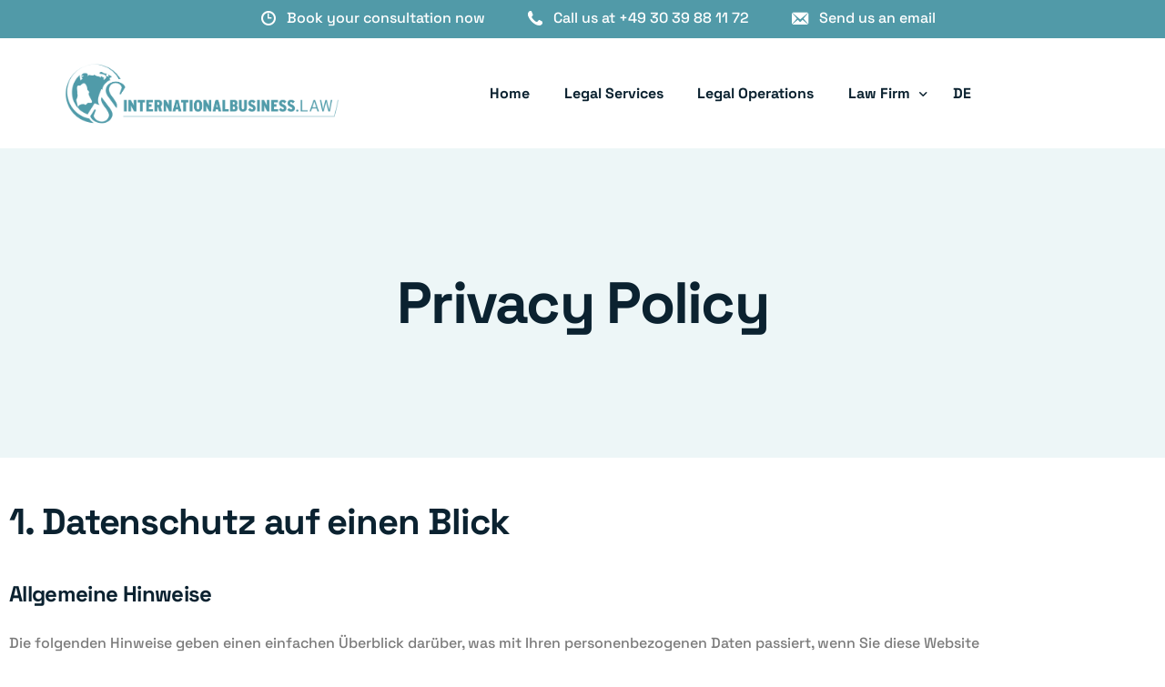

--- FILE ---
content_type: text/html; charset=UTF-8
request_url: https://internationalbusiness.law/privacy-policy/
body_size: 36749
content:
<!doctype html>
<html lang="en-US">
<head>
	<meta charset="UTF-8">
	<meta name="viewport" content="width=device-width, initial-scale=1">
	<link rel="profile" href="https://gmpg.org/xfn/11">

	<link rel="dns-prefetch" href="//cdn.hu-manity.co" />
		<!-- Cookie Compliance -->
		<script type="text/javascript">var huOptions = {"appID":"internationalbusinesslaw-45472a3","currentLanguage":"en","blocking":false,"globalCookie":false,"isAdmin":false,"privacyConsent":true,"forms":[]};</script>
		<script type="text/javascript" src="https://cdn.hu-manity.co/hu-banner.min.js"></script><meta name='robots' content='index, follow, max-image-preview:large, max-snippet:-1, max-video-preview:-1' />
	<style>img:is([sizes="auto" i], [sizes^="auto," i]) { contain-intrinsic-size: 3000px 1500px }</style>
	
	<!-- This site is optimized with the Yoast SEO Premium plugin v24.0 (Yoast SEO v26.7) - https://yoast.com/wordpress/plugins/seo/ -->
	<title>Privacy Policy - internationalbusiness.law</title>
	<link rel="canonical" href="https://internationalbusiness.law/privacy-policy/" />
	<meta property="og:locale" content="en_US" />
	<meta property="og:type" content="article" />
	<meta property="og:title" content="Privacy Policy" />
	<meta property="og:description" content="1. Datenschutz auf einen Blick Allgemeine Hinweise Die folgenden Hinweise [&hellip;]" />
	<meta property="og:url" content="https://internationalbusiness.law/privacy-policy/" />
	<meta property="og:site_name" content="internationalbusiness.law" />
	<meta property="article:modified_time" content="2024-07-18T07:46:53+00:00" />
	<meta property="og:image" content="https://internationalbusiness.law/wp-content/uploads/2022/04/20220406_Final_IBL.png" />
	<meta property="og:image:width" content="1417" />
	<meta property="og:image:height" content="1417" />
	<meta property="og:image:type" content="image/png" />
	<meta name="twitter:card" content="summary_large_image" />
	<script type="application/ld+json" class="yoast-schema-graph">{"@context":"https://schema.org","@graph":[{"@type":"WebPage","@id":"https://internationalbusiness.law/privacy-policy/","url":"https://internationalbusiness.law/privacy-policy/","name":"Privacy Policy - internationalbusiness.law","isPartOf":{"@id":"http://internationalbusiness.law/#website"},"datePublished":"2022-03-19T20:43:35+00:00","dateModified":"2024-07-18T07:46:53+00:00","breadcrumb":{"@id":"https://internationalbusiness.law/privacy-policy/#breadcrumb"},"inLanguage":"en-US","potentialAction":[{"@type":"ReadAction","target":["https://internationalbusiness.law/privacy-policy/"]}]},{"@type":"BreadcrumbList","@id":"https://internationalbusiness.law/privacy-policy/#breadcrumb","itemListElement":[{"@type":"ListItem","position":1,"name":"Home","item":"http://internationalbusiness.law/"},{"@type":"ListItem","position":2,"name":"Privacy Policy"}]},{"@type":"WebSite","@id":"http://internationalbusiness.law/#website","url":"http://internationalbusiness.law/","name":"internationalbusiness.law","description":"Law Firm for International Businesses","publisher":{"@id":"http://internationalbusiness.law/#organization"},"potentialAction":[{"@type":"SearchAction","target":{"@type":"EntryPoint","urlTemplate":"http://internationalbusiness.law/?s={search_term_string}"},"query-input":{"@type":"PropertyValueSpecification","valueRequired":true,"valueName":"search_term_string"}}],"inLanguage":"en-US"},{"@type":"Organization","@id":"http://internationalbusiness.law/#organization","name":"internationalbusiness.law Rechtsanwaltsgesellschaft mbH","alternateName":"internationalbusiness.law","url":"http://internationalbusiness.law/","logo":{"@type":"ImageObject","inLanguage":"en-US","@id":"http://internationalbusiness.law/#/schema/logo/image/","url":"https://internationalbusiness.law/wp-content/uploads/2022/04/20220406_Final_IBL.png","contentUrl":"https://internationalbusiness.law/wp-content/uploads/2022/04/20220406_Final_IBL.png","width":1417,"height":1417,"caption":"internationalbusiness.law Rechtsanwaltsgesellschaft mbH"},"image":{"@id":"http://internationalbusiness.law/#/schema/logo/image/"},"sameAs":["https://www.linkedin.com/company/internationalbusiness-law/","https://www.instagram.com/internationalbusiness.law/"],"email":"mail@internationalbusiness.law","telephone":"+493039881172","legalName":"internationalbusiness.law Rechtsanwaltsgesellschaft mbH","foundingDate":"2023-02-01","vatID":"DE360035032","taxID":"30/359/52891","duns":"344523049","numberOfEmployees":{"@type":"QuantitativeValue","minValue":"1","maxValue":"10"}}]}</script>
	<!-- / Yoast SEO Premium plugin. -->


<link rel='dns-prefetch' href='//www.googletagmanager.com' />
<link rel='dns-prefetch' href='//pagead2.googlesyndication.com' />
<link rel="alternate" type="application/rss+xml" title="internationalbusiness.law &raquo; Feed" href="https://internationalbusiness.law/feed/" />
<link rel="alternate" type="application/rss+xml" title="internationalbusiness.law &raquo; Comments Feed" href="https://internationalbusiness.law/comments/feed/" />
<script>
window._wpemojiSettings = {"baseUrl":"https:\/\/s.w.org\/images\/core\/emoji\/16.0.1\/72x72\/","ext":".png","svgUrl":"https:\/\/s.w.org\/images\/core\/emoji\/16.0.1\/svg\/","svgExt":".svg","source":{"concatemoji":"https:\/\/internationalbusiness.law\/wp-includes\/js\/wp-emoji-release.min.js?ver=6.8.3"}};
/*! This file is auto-generated */
!function(s,n){var o,i,e;function c(e){try{var t={supportTests:e,timestamp:(new Date).valueOf()};sessionStorage.setItem(o,JSON.stringify(t))}catch(e){}}function p(e,t,n){e.clearRect(0,0,e.canvas.width,e.canvas.height),e.fillText(t,0,0);var t=new Uint32Array(e.getImageData(0,0,e.canvas.width,e.canvas.height).data),a=(e.clearRect(0,0,e.canvas.width,e.canvas.height),e.fillText(n,0,0),new Uint32Array(e.getImageData(0,0,e.canvas.width,e.canvas.height).data));return t.every(function(e,t){return e===a[t]})}function u(e,t){e.clearRect(0,0,e.canvas.width,e.canvas.height),e.fillText(t,0,0);for(var n=e.getImageData(16,16,1,1),a=0;a<n.data.length;a++)if(0!==n.data[a])return!1;return!0}function f(e,t,n,a){switch(t){case"flag":return n(e,"\ud83c\udff3\ufe0f\u200d\u26a7\ufe0f","\ud83c\udff3\ufe0f\u200b\u26a7\ufe0f")?!1:!n(e,"\ud83c\udde8\ud83c\uddf6","\ud83c\udde8\u200b\ud83c\uddf6")&&!n(e,"\ud83c\udff4\udb40\udc67\udb40\udc62\udb40\udc65\udb40\udc6e\udb40\udc67\udb40\udc7f","\ud83c\udff4\u200b\udb40\udc67\u200b\udb40\udc62\u200b\udb40\udc65\u200b\udb40\udc6e\u200b\udb40\udc67\u200b\udb40\udc7f");case"emoji":return!a(e,"\ud83e\udedf")}return!1}function g(e,t,n,a){var r="undefined"!=typeof WorkerGlobalScope&&self instanceof WorkerGlobalScope?new OffscreenCanvas(300,150):s.createElement("canvas"),o=r.getContext("2d",{willReadFrequently:!0}),i=(o.textBaseline="top",o.font="600 32px Arial",{});return e.forEach(function(e){i[e]=t(o,e,n,a)}),i}function t(e){var t=s.createElement("script");t.src=e,t.defer=!0,s.head.appendChild(t)}"undefined"!=typeof Promise&&(o="wpEmojiSettingsSupports",i=["flag","emoji"],n.supports={everything:!0,everythingExceptFlag:!0},e=new Promise(function(e){s.addEventListener("DOMContentLoaded",e,{once:!0})}),new Promise(function(t){var n=function(){try{var e=JSON.parse(sessionStorage.getItem(o));if("object"==typeof e&&"number"==typeof e.timestamp&&(new Date).valueOf()<e.timestamp+604800&&"object"==typeof e.supportTests)return e.supportTests}catch(e){}return null}();if(!n){if("undefined"!=typeof Worker&&"undefined"!=typeof OffscreenCanvas&&"undefined"!=typeof URL&&URL.createObjectURL&&"undefined"!=typeof Blob)try{var e="postMessage("+g.toString()+"("+[JSON.stringify(i),f.toString(),p.toString(),u.toString()].join(",")+"));",a=new Blob([e],{type:"text/javascript"}),r=new Worker(URL.createObjectURL(a),{name:"wpTestEmojiSupports"});return void(r.onmessage=function(e){c(n=e.data),r.terminate(),t(n)})}catch(e){}c(n=g(i,f,p,u))}t(n)}).then(function(e){for(var t in e)n.supports[t]=e[t],n.supports.everything=n.supports.everything&&n.supports[t],"flag"!==t&&(n.supports.everythingExceptFlag=n.supports.everythingExceptFlag&&n.supports[t]);n.supports.everythingExceptFlag=n.supports.everythingExceptFlag&&!n.supports.flag,n.DOMReady=!1,n.readyCallback=function(){n.DOMReady=!0}}).then(function(){return e}).then(function(){var e;n.supports.everything||(n.readyCallback(),(e=n.source||{}).concatemoji?t(e.concatemoji):e.wpemoji&&e.twemoji&&(t(e.twemoji),t(e.wpemoji)))}))}((window,document),window._wpemojiSettings);
</script>
<style id='wp-emoji-styles-inline-css'>

	img.wp-smiley, img.emoji {
		display: inline !important;
		border: none !important;
		box-shadow: none !important;
		height: 1em !important;
		width: 1em !important;
		margin: 0 0.07em !important;
		vertical-align: -0.1em !important;
		background: none !important;
		padding: 0 !important;
	}
</style>
<style id='classic-theme-styles-inline-css'>
/*! This file is auto-generated */
.wp-block-button__link{color:#fff;background-color:#32373c;border-radius:9999px;box-shadow:none;text-decoration:none;padding:calc(.667em + 2px) calc(1.333em + 2px);font-size:1.125em}.wp-block-file__button{background:#32373c;color:#fff;text-decoration:none}
</style>
<link rel='stylesheet' id='trp-language-switcher-style-css' href='https://internationalbusiness.law/wp-content/plugins/translatepress-multilingual/assets/css/trp-language-switcher.css?ver=3.0.7' media='all' />
<link rel='stylesheet' id='elementor-frontend-css' href='https://internationalbusiness.law/wp-content/plugins/elementor/assets/css/frontend.min.css?ver=3.34.1' media='all' />
<link rel='stylesheet' id='elementor-post-4409-css' href='https://internationalbusiness.law/wp-content/uploads/elementor/css/post-4409.css?ver=1768463816' media='all' />
<link rel='stylesheet' id='elementor-post-4871-css' href='https://internationalbusiness.law/wp-content/uploads/elementor/css/post-4871.css?ver=1768463816' media='all' />
<link rel='stylesheet' id='elementor-post-3851-css' href='https://internationalbusiness.law/wp-content/uploads/elementor/css/post-3851.css?ver=1768463817' media='all' />
<link rel='stylesheet' id='elementor-icons-css' href='https://internationalbusiness.law/wp-content/plugins/elementor/assets/lib/eicons/css/elementor-icons.min.css?ver=5.45.0' media='all' />
<link rel='stylesheet' id='widget-spacer-css' href='https://internationalbusiness.law/wp-content/plugins/elementor/assets/css/widget-spacer.min.css?ver=3.34.1' media='all' />
<link rel='stylesheet' id='elementor-post-2435-css' href='https://internationalbusiness.law/wp-content/uploads/elementor/css/post-2435.css?ver=1768478885' media='all' />
<link rel='stylesheet' id='uicore_global-css' href='https://internationalbusiness.law/wp-content/uploads/uicore-global.css?ver=8195' media='all' />
<link rel='stylesheet' id='bdt-uikit-css' href='https://internationalbusiness.law/wp-content/plugins/bdthemes-element-pack/assets/css/bdt-uikit.css?ver=3.21.7' media='all' />
<link rel='stylesheet' id='ep-helper-css' href='https://internationalbusiness.law/wp-content/plugins/bdthemes-element-pack/assets/css/ep-helper.css?ver=7.18.12' media='all' />
<link rel='stylesheet' id='elementor-gf-local-spacegrotesk-css' href='https://internationalbusiness.law/wp-content/uploads/elementor/google-fonts/css/spacegrotesk.css?ver=1742241140' media='all' />

<!-- Google tag (gtag.js) snippet added by Site Kit -->
<!-- Google Analytics snippet added by Site Kit -->
<script src="https://www.googletagmanager.com/gtag/js?id=G-01R2Z5GM6B" id="google_gtagjs-js" async></script>
<script id="google_gtagjs-js-after">
window.dataLayer = window.dataLayer || [];function gtag(){dataLayer.push(arguments);}
gtag("set","linker",{"domains":["internationalbusiness.law"]});
gtag("js", new Date());
gtag("set", "developer_id.dZTNiMT", true);
gtag("config", "G-01R2Z5GM6B");
</script>
<script src="https://internationalbusiness.law/wp-includes/js/jquery/jquery.min.js?ver=3.7.1" id="jquery-core-js"></script>
<script src="https://internationalbusiness.law/wp-includes/js/jquery/jquery-migrate.min.js?ver=3.4.1" id="jquery-migrate-js"></script>
<link rel="https://api.w.org/" href="https://internationalbusiness.law/wp-json/" /><link rel="alternate" title="JSON" type="application/json" href="https://internationalbusiness.law/wp-json/wp/v2/pages/2435" /><link rel="EditURI" type="application/rsd+xml" title="RSD" href="https://internationalbusiness.law/xmlrpc.php?rsd" />
<meta name="generator" content="WordPress 6.8.3" />
<link rel='shortlink' href='https://internationalbusiness.law/?p=2435' />
<link rel="alternate" title="oEmbed (JSON)" type="application/json+oembed" href="https://internationalbusiness.law/wp-json/oembed/1.0/embed?url=https%3A%2F%2Finternationalbusiness.law%2Fprivacy-policy%2F" />
<link rel="alternate" title="oEmbed (XML)" type="text/xml+oembed" href="https://internationalbusiness.law/wp-json/oembed/1.0/embed?url=https%3A%2F%2Finternationalbusiness.law%2Fprivacy-policy%2F&#038;format=xml" />
<meta name="generator" content="Site Kit by Google 1.170.0" /><!-- Google Tag Manager -->
<script>(function(w,d,s,l,i){w[l]=w[l]||[];w[l].push({'gtm.start':
new Date().getTime(),event:'gtm.js'});var f=d.getElementsByTagName(s)[0],
j=d.createElement(s),dl=l!='dataLayer'?'&l='+l:'';j.async=true;j.src=
'https://www.googletagmanager.com/gtm.js?id='+i+dl;f.parentNode.insertBefore(j,f);
})(window,document,'script','dataLayer','GTM-N6VMPG5');</script>
<!-- End Google Tag Manager -->
		<link rel="alternate" hreflang="en-US" href="https://internationalbusiness.law/privacy-policy/"/>
<link rel="alternate" hreflang="de-DE" href="https://internationalbusiness.law/de/privacy-policy/"/>
<link rel="alternate" hreflang="en" href="https://internationalbusiness.law/privacy-policy/"/>
<link rel="alternate" hreflang="de" href="https://internationalbusiness.law/de/privacy-policy/"/>

<!-- Google AdSense meta tags added by Site Kit -->
<meta name="google-adsense-platform-account" content="ca-host-pub-2644536267352236">
<meta name="google-adsense-platform-domain" content="sitekit.withgoogle.com">
<!-- End Google AdSense meta tags added by Site Kit -->
<meta name="generator" content="Elementor 3.34.1; features: additional_custom_breakpoints; settings: css_print_method-external, google_font-enabled, font_display-auto">
<style>.recentcomments a{display:inline !important;padding:0 !important;margin:0 !important;}</style><meta name="theme-color" content="#FFFFFF" />
        <link rel="shortcut icon" href="https://internationalbusiness.law/wp-content/uploads/2022/04/20220406_Final_IBL.png" >
		<link rel="icon" href="https://internationalbusiness.law/wp-content/uploads/2022/04/20220406_Final_IBL.png" >
		<link rel="apple-touch-icon" sizes="152x152" href="https://internationalbusiness.law/wp-content/uploads/2022/04/20220406_Final_IBL.png">
		<link rel="apple-touch-icon" sizes="120x120" href="https://internationalbusiness.law/wp-content/uploads/2022/04/20220406_Final_IBL.png">
		<link rel="apple-touch-icon" sizes="76x76" href="https://internationalbusiness.law/wp-content/uploads/2022/04/20220406_Final_IBL.png">
        <link rel="apple-touch-icon" href="https://internationalbusiness.law/wp-content/uploads/2022/04/20220406_Final_IBL.png">
        			<style>
				.e-con.e-parent:nth-of-type(n+4):not(.e-lazyloaded):not(.e-no-lazyload),
				.e-con.e-parent:nth-of-type(n+4):not(.e-lazyloaded):not(.e-no-lazyload) * {
					background-image: none !important;
				}
				@media screen and (max-height: 1024px) {
					.e-con.e-parent:nth-of-type(n+3):not(.e-lazyloaded):not(.e-no-lazyload),
					.e-con.e-parent:nth-of-type(n+3):not(.e-lazyloaded):not(.e-no-lazyload) * {
						background-image: none !important;
					}
				}
				@media screen and (max-height: 640px) {
					.e-con.e-parent:nth-of-type(n+2):not(.e-lazyloaded):not(.e-no-lazyload),
					.e-con.e-parent:nth-of-type(n+2):not(.e-lazyloaded):not(.e-no-lazyload) * {
						background-image: none !important;
					}
				}
			</style>
			
<!-- Google Tag Manager snippet added by Site Kit -->
<script>
			( function( w, d, s, l, i ) {
				w[l] = w[l] || [];
				w[l].push( {'gtm.start': new Date().getTime(), event: 'gtm.js'} );
				var f = d.getElementsByTagName( s )[0],
					j = d.createElement( s ), dl = l != 'dataLayer' ? '&l=' + l : '';
				j.async = true;
				j.src = 'https://www.googletagmanager.com/gtm.js?id=' + i + dl;
				f.parentNode.insertBefore( j, f );
			} )( window, document, 'script', 'dataLayer', 'GTM-N6VMPG5' );
			
</script>

<!-- End Google Tag Manager snippet added by Site Kit -->

<!-- Google AdSense snippet added by Site Kit -->
<script async src="https://pagead2.googlesyndication.com/pagead/js/adsbygoogle.js?client=ca-pub-6745988850934570&amp;host=ca-host-pub-2644536267352236" crossorigin="anonymous"></script>

<!-- End Google AdSense snippet added by Site Kit -->
<link rel="icon" href="https://internationalbusiness.law/wp-content/uploads/2022/04/cropped-20220406_Final_IBL-32x32.png" sizes="32x32" />
<link rel="icon" href="https://internationalbusiness.law/wp-content/uploads/2022/04/cropped-20220406_Final_IBL-192x192.png" sizes="192x192" />
<link rel="apple-touch-icon" href="https://internationalbusiness.law/wp-content/uploads/2022/04/cropped-20220406_Final_IBL-180x180.png" />
<meta name="msapplication-TileImage" content="https://internationalbusiness.law/wp-content/uploads/2022/04/cropped-20220406_Final_IBL-270x270.png" />
        <style>
            .uicore-animate-scroll {
                animation-fill-mode: both;
                animation-timing-function: linear;
                animation-timeline: view(block);
            }

            .uicore-animate-hide {
                opacity: 0;
                visibility: hidden;
            }
        </style>
        <script>
            document.addEventListener('DOMContentLoaded', function() {
                const supportsAnimationTimeline = CSS.supports("animation-timeline", "scroll()");

                if (!supportsAnimationTimeline && document.querySelector('.uicore-animate-scroll')) {
                    const script = document.createElement('script');
                    script.src = "https://internationalbusiness.law/wp-content/plugins/uicore-animate/assets/js/scroll-timeline.js";
                    script.async = true;
                    document.head.appendChild(script);
                }
            });
        </script>

</head>

<body class="privacy-policy wp-singular page-template-default page page-id-2435 wp-embed-responsive wp-theme-framey cookies-not-set translatepress-en_US ui-a-dsmm-slide  uicore-sticky-tb elementor-default elementor-kit-2131 elementor-page elementor-page-2435">
				<!-- Google Tag Manager (noscript) snippet added by Site Kit -->
		<noscript>
			<iframe src="https://www.googletagmanager.com/ns.html?id=GTM-N6VMPG5" height="0" width="0" style="display:none;visibility:hidden"></iframe>
		</noscript>
		<!-- End Google Tag Manager (noscript) snippet added by Site Kit -->
		<!-- Google Tag Manager (noscript) -->
<noscript><iframe src="https://www.googletagmanager.com/ns.html?id=GTM-N6VMPG5"
height="0" width="0" style="display:none;visibility:hidden"></iframe></noscript>
<!-- End Google Tag Manager (noscript) -->
		<div class="uicore-animation-bg"></div><!-- Custom HTML - Page Options --><!-- 1.1 uicore_before_body_content -->	<div class="uicore-body-content">
		<!-- 1.2 uicore_before_page_content -->		<div id="uicore-page">
		        <div class="uicore uicore-top-bar uicore-section "
                        >
            <div class="uicore uicore-container">

                <div class="ui-tb-col-1 uicore-animate">
                <p><span class="uicore-icon-wrapp"><i class="uicore-i-time" style="font-size:100%; color:inherit; padding-left:35px; padding-right:0;" ></i> &nbsp; &nbsp; <a href="https://outlook.office365.com/owa/calendar/Meetings@internationalbusiness.law/bookings/s/8ffquRubcUOzGa_qgy2g5g2" data-mce-href="https://outlook.office365.com/owa/calendar/Meetings@internationalbusiness.law/bookings/s/8ffquRubcUOzGa_qgy2g5g2" target="_blank">Book your consultation now</a>&nbsp; &nbsp; </span><span class="uicore-icon-wrapp"><i class="uicore-i-phone" style="font-size:100%; color:inherit; padding-left:35px; padding-right:0;" ></i> &nbsp; &nbsp; <a data-mce-href="tel:+493039881172" href="tel:+493039881172">Call us at +49 30 39 88 11 72</a></span> &nbsp; <span class="uicore-icon-wrapp"><i class="uicore-i-mail" style="font-size:100%; color:inherit; padding-left:35px; padding-right:0;" ></i> &nbsp; &nbsp; <a data-mce-href="mailto:mail@internationalbusiness.law" href="mailto:mail@internationalbusiness.law">Send us an email</a></span></p>                </div>

                            </div>
                    </div>
        
        <div data-uils="header" data-uils-title="Header" id="wrapper-navbar" itemscope itemtype="http://schema.org/WebSite" class="uicore uicore-navbar uicore-section uicore-h-classic uicore-sticky ui-smart-sticky "><div class="uicore-header-wrapper">
            <nav class="uicore uicore-container">
            		 <div class="uicore-branding " data-uils="header-branding" data-uils-title="Site Logo">
                
			<a href="https://internationalbusiness.law/" rel="home">
                <img class="uicore uicore-logo uicore-main" src="https://internationalbusiness.law/wp-content/uploads/2023/09/20220406_Final_IBL_textmarke.png" alt="internationalbusiness.law" width="6188" height="1417"/>
				<img class="uicore uicore-logo uicore-second" src="https://internationalbusiness.law/wp-content/uploads/2023/09/20220406_Final_IBL_textmarke.png" alt="internationalbusiness.law" width="6188" height="1417"/>
				<img class="uicore uicore-logo uicore-mobile-main" src="https://internationalbusiness.law/wp-content/uploads/2023/09/20220406_Final_IBL_textmarke.png" alt="internationalbusiness.law" width="6188" height="1417"/>
				<img class="uicore uicore-logo uicore-mobile-second" src="https://internationalbusiness.law/wp-content/uploads/2023/09/20220406_Final_IBL_textmarke.png" alt="internationalbusiness.law" width="6188" height="1417"/>
			</a>

		        </div>
		        <div class='uicore-nav-menu'>
            <div class="uicore-menu-container uicore-nav"><ul data-uils="header-menu" data-uils-title="Navigation Menu" class="uicore-menu"><li class="menu-item menu-item-type-post_type menu-item-object-page menu-item-home menu-item-3937"><a href="https://internationalbusiness.law/"><span class="ui-menu-item-wrapper">Home</span></a></li>
<li class="menu-item menu-item-type-post_type menu-item-object-page menu-item-3934"><a href="https://internationalbusiness.law/legal-services/"><span class="ui-menu-item-wrapper">Legal Services</span></a></li>
<li class="menu-item menu-item-type-post_type menu-item-object-page menu-item-4957"><a href="https://internationalbusiness.law/legal-operations/"><span class="ui-menu-item-wrapper">Legal Operations</span></a></li>
<li class="menu-item menu-item-type-custom menu-item-object-custom menu-item-has-children menu-item-4129"><a><span class="ui-menu-item-wrapper">Law Firm</span></a>
<ul class="sub-menu">
	<li class="menu-item menu-item-type-post_type menu-item-object-page menu-item-4252"><a href="https://internationalbusiness.law/values-and-team/"><span class="ui-menu-item-wrapper">Values and Team</span></a></li>
	<li class="menu-item menu-item-type-post_type menu-item-object-page menu-item-4038"><a href="https://internationalbusiness.law/blog/"><span class="ui-menu-item-wrapper">Blog</span></a></li>
</ul>
</li>
<li class="trp-language-switcher-container menu-item menu-item-type-post_type menu-item-object-language_switcher menu-item-4777"><a href="https://internationalbusiness.law/de/privacy-policy/"><span class="ui-menu-item-wrapper"><span data-no-translation><span class="trp-ls-language-name">DE</span></span></span></a></li>
</ul></div>        </div>
		<div class="uicore-mobile-head-right">            <button type="button" class="uicore-toggle uicore-ham" aria-label="mobile-menu">
                <span class="bars">
                    <span class="bar"></span>
                    <span class="bar"></span>
                    <span class="bar"></span>
                </span>
            </button>
        </div>            </nav>

            </div>
                    </div><!-- #wrapper-navbar end -->
                    <script>
                if (document.querySelector('.uicore-navbar.uicore-sticky')) {
                    document.querySelector('.uicore-navbar.uicore-sticky').style.top = document.querySelector('.uicore-top-bar').offsetHeight+'px';
                }
            </script>
            <!-- 1.3 uicore_page -->			<div id="content" class="uicore-content">

			                <header class="uicore uicore-page-title uicore-section uicore-box" >

                                            <div class="uicore-overlay"></div>
                                        <div class="uicore uicore-container">

                                                    <h1 class="uicore-title uicore-animate h1">
                                Privacy Policy                            </h1>
                                                </div>

                </header>
<!-- 1.4 uicore_before_content --><div id="primary" class="content-area">

	        <article id="post-2435" class="post-2435 page type-page status-publish hentry">
            <main class="entry-content">
                		<div data-elementor-type="wp-page" data-elementor-id="2435" class="elementor elementor-2435" data-elementor-settings="{&quot;element_pack_global_tooltip_width&quot;:{&quot;unit&quot;:&quot;px&quot;,&quot;size&quot;:&quot;&quot;,&quot;sizes&quot;:[]},&quot;element_pack_global_tooltip_width_tablet&quot;:{&quot;unit&quot;:&quot;px&quot;,&quot;size&quot;:&quot;&quot;,&quot;sizes&quot;:[]},&quot;element_pack_global_tooltip_width_mobile&quot;:{&quot;unit&quot;:&quot;px&quot;,&quot;size&quot;:&quot;&quot;,&quot;sizes&quot;:[]},&quot;element_pack_global_tooltip_padding&quot;:{&quot;unit&quot;:&quot;px&quot;,&quot;top&quot;:&quot;&quot;,&quot;right&quot;:&quot;&quot;,&quot;bottom&quot;:&quot;&quot;,&quot;left&quot;:&quot;&quot;,&quot;isLinked&quot;:true},&quot;element_pack_global_tooltip_padding_tablet&quot;:{&quot;unit&quot;:&quot;px&quot;,&quot;top&quot;:&quot;&quot;,&quot;right&quot;:&quot;&quot;,&quot;bottom&quot;:&quot;&quot;,&quot;left&quot;:&quot;&quot;,&quot;isLinked&quot;:true},&quot;element_pack_global_tooltip_padding_mobile&quot;:{&quot;unit&quot;:&quot;px&quot;,&quot;top&quot;:&quot;&quot;,&quot;right&quot;:&quot;&quot;,&quot;bottom&quot;:&quot;&quot;,&quot;left&quot;:&quot;&quot;,&quot;isLinked&quot;:true},&quot;element_pack_global_tooltip_border_radius&quot;:{&quot;unit&quot;:&quot;px&quot;,&quot;top&quot;:&quot;&quot;,&quot;right&quot;:&quot;&quot;,&quot;bottom&quot;:&quot;&quot;,&quot;left&quot;:&quot;&quot;,&quot;isLinked&quot;:true},&quot;element_pack_global_tooltip_border_radius_tablet&quot;:{&quot;unit&quot;:&quot;px&quot;,&quot;top&quot;:&quot;&quot;,&quot;right&quot;:&quot;&quot;,&quot;bottom&quot;:&quot;&quot;,&quot;left&quot;:&quot;&quot;,&quot;isLinked&quot;:true},&quot;element_pack_global_tooltip_border_radius_mobile&quot;:{&quot;unit&quot;:&quot;px&quot;,&quot;top&quot;:&quot;&quot;,&quot;right&quot;:&quot;&quot;,&quot;bottom&quot;:&quot;&quot;,&quot;left&quot;:&quot;&quot;,&quot;isLinked&quot;:true}}">
						<section class="elementor-section elementor-top-section elementor-element elementor-element-d51fd5c elementor-section-boxed elementor-section-height-default elementor-section-height-default" data-id="d51fd5c" data-element_type="section">
						<div class="elementor-container elementor-column-gap-default">
					<div class="elementor-column elementor-col-100 elementor-top-column elementor-element elementor-element-e1efadc" data-id="e1efadc" data-element_type="column">
			<div class="elementor-widget-wrap elementor-element-populated">
						<div class="elementor-element elementor-element-2f4defe elementor-widget elementor-widget-html" data-id="2f4defe" data-element_type="widget" data-widget_type="html.default">
				<div class="elementor-widget-container">
					<h2>1. Datenschutz auf einen Blick</h2>
<h3>Allgemeine Hinweise</h3> <p>Die folgenden Hinweise geben einen einfachen &Uuml;berblick dar&uuml;ber, was mit Ihren personenbezogenen Daten passiert, wenn Sie diese Website besuchen. Personenbezogene Daten sind alle Daten, mit denen Sie pers&ouml;nlich identifiziert werden k&ouml;nnen. Ausf&uuml;hrliche Informationen zum Thema Datenschutz entnehmen Sie unserer unter diesem Text aufgef&uuml;hrten Datenschutzerkl&auml;rung.</p>
<h3>Datenerfassung auf dieser Website</h3> <h4>Wer ist verantwortlich f&uuml;r die Datenerfassung auf dieser Website?</h4> <p>Die Datenverarbeitung auf dieser Website erfolgt durch den Websitebetreiber. Dessen Kontaktdaten k&ouml;nnen Sie dem Abschnitt &bdquo;Hinweis zur Verantwortlichen Stelle&ldquo; in dieser Datenschutzerkl&auml;rung entnehmen.</p> <h4>Wie erfassen wir Ihre Daten?</h4> <p>Ihre Daten werden zum einen dadurch erhoben, dass Sie uns diese mitteilen. Hierbei kann es sich z.&nbsp;B. um Daten handeln, die Sie in ein Kontaktformular eingeben.</p> <p>Andere Daten werden automatisch oder nach Ihrer Einwilligung beim Besuch der Website durch unsere IT-Systeme erfasst. Das sind vor allem technische Daten (z.&nbsp;B. Internetbrowser, Betriebssystem oder Uhrzeit des Seitenaufrufs). Die Erfassung dieser Daten erfolgt automatisch, sobald Sie diese Website betreten.</p> <h4>Wof&uuml;r nutzen wir Ihre Daten?</h4> <p>Ein Teil der Daten wird erhoben, um eine fehlerfreie Bereitstellung der Website zu gew&auml;hrleisten. Andere Daten k&ouml;nnen zur Analyse Ihres Nutzerverhaltens verwendet werden.</p> <h4>Welche Rechte haben Sie bez&uuml;glich Ihrer Daten?</h4> <p>Sie haben jederzeit das Recht, unentgeltlich Auskunft &uuml;ber Herkunft, Empf&auml;nger und Zweck Ihrer gespeicherten personenbezogenen Daten zu erhalten. Sie haben au&szlig;erdem ein Recht, die Berichtigung oder L&ouml;schung dieser Daten zu verlangen. Wenn Sie eine Einwilligung zur Datenverarbeitung erteilt haben, k&ouml;nnen Sie diese Einwilligung jederzeit f&uuml;r die Zukunft widerrufen. Au&szlig;erdem haben Sie das Recht, unter bestimmten Umst&auml;nden die Einschr&auml;nkung der Verarbeitung Ihrer personenbezogenen Daten zu verlangen. Des Weiteren steht Ihnen ein Beschwerderecht bei der zust&auml;ndigen Aufsichtsbeh&ouml;rde zu.</p> <p>Hierzu sowie zu weiteren Fragen zum Thema Datenschutz k&ouml;nnen Sie sich jederzeit an uns wenden.</p>
<h3>Analyse-Tools und Tools von Dritt&shy;anbietern</h3> <p>Beim Besuch dieser Website kann Ihr Surf-Verhalten statistisch ausgewertet werden. Das geschieht vor allem mit sogenannten Analyseprogrammen.</p> <p>Detaillierte Informationen zu diesen Analyseprogrammen finden Sie in der folgenden Datenschutzerkl&auml;rung.</p>
<h2>2. Hosting</h2>
<p>Wir hosten die Inhalte unserer Website bei folgendem Anbieter:</p>
<h3>IONOS</h3> <p>Anbieter ist die IONOS SE, Elgendorfer Str. 57, 56410 Montabaur (nachfolgend IONOS). Wenn Sie unsere Website besuchen, erfasst IONOS verschiedene Logfiles inklusive Ihrer IP-Adressen. Details entnehmen Sie der Datenschutzerkl&auml;rung von IONOS: <a href="https://www.ionos.de/terms-gtc/terms-privacy" target="_blank" rel="noopener noreferrer">https://www.ionos.de/terms-gtc/terms-privacy</a>.</p> <p>Die Verwendung von IONOS erfolgt auf Grundlage von Art. 6 Abs. 1 lit. f DSGVO. Wir haben ein berechtigtes Interesse an einer m&ouml;glichst zuverl&auml;ssigen Darstellung unserer Website. Sofern eine entsprechende Einwilligung abgefragt wurde, erfolgt die Verarbeitung ausschlie&szlig;lich auf Grundlage von Art. 6 Abs. 1 lit. a DSGVO und &sect; 25 Abs. 1 TTDSG, soweit die Einwilligung die Speicherung von Cookies oder den Zugriff auf Informationen im Endger&auml;t des Nutzers (z.&nbsp;B. Device-Fingerprinting) im Sinne des TTDSG umfasst. Die Einwilligung ist jederzeit widerrufbar.</p>
<h4>Auftragsverarbeitung</h4> <p>Wir haben einen Vertrag &uuml;ber Auftragsverarbeitung (AVV) zur Nutzung des oben genannten Dienstes geschlossen. Hierbei handelt es sich um einen datenschutzrechtlich vorgeschriebenen Vertrag, der gew&auml;hrleistet, dass dieser die personenbezogenen Daten unserer Websitebesucher nur nach unseren Weisungen und unter Einhaltung der DSGVO verarbeitet.</p>
<h2>3. Allgemeine Hinweise und Pflicht&shy;informationen</h2>
<h3>Datenschutz</h3> <p>Die Betreiber dieser Seiten nehmen den Schutz Ihrer pers&ouml;nlichen Daten sehr ernst. Wir behandeln Ihre personenbezogenen Daten vertraulich und entsprechend den gesetzlichen Datenschutzvorschriften sowie dieser Datenschutzerkl&auml;rung.</p> <p>Wenn Sie diese Website benutzen, werden verschiedene personenbezogene Daten erhoben. Personenbezogene Daten sind Daten, mit denen Sie pers&ouml;nlich identifiziert werden k&ouml;nnen. Die vorliegende Datenschutzerkl&auml;rung erl&auml;utert, welche Daten wir erheben und wof&uuml;r wir sie nutzen. Sie erl&auml;utert auch, wie und zu welchem Zweck das geschieht.</p> <p>Wir weisen darauf hin, dass die Daten&uuml;bertragung im Internet (z.&nbsp;B. bei der Kommunikation per E-Mail) Sicherheitsl&uuml;cken aufweisen kann. Ein l&uuml;ckenloser Schutz der Daten vor dem Zugriff durch Dritte ist nicht m&ouml;glich.</p>
<h3>Hinweis zur verantwortlichen Stelle</h3> <p>Die verantwortliche Stelle f&uuml;r die Datenverarbeitung auf dieser Website ist:</p> <p>internationalbusiness.law Rechtsanwaltsgesellschaft mbH<br />
Grußdorfstraße 3<br />
13507 Berlin</p>

<p>Telefon: +49 30 39 88 11 72<br />
E-Mail: mail@internationalbusiness.law</p>
 <p>Verantwortliche Stelle ist die nat&uuml;rliche oder juristische Person, die allein oder gemeinsam mit anderen &uuml;ber die Zwecke und Mittel der Verarbeitung von personenbezogenen Daten (z.&nbsp;B. Namen, E-Mail-Adressen o. &Auml;.) entscheidet.</p>

<h3>Speicherdauer</h3> <p>Soweit innerhalb dieser Datenschutzerkl&auml;rung keine speziellere Speicherdauer genannt wurde, verbleiben Ihre personenbezogenen Daten bei uns, bis der Zweck f&uuml;r die Datenverarbeitung entf&auml;llt. Wenn Sie ein berechtigtes L&ouml;schersuchen geltend machen oder eine Einwilligung zur Datenverarbeitung widerrufen, werden Ihre Daten gel&ouml;scht, sofern wir keine anderen rechtlich zul&auml;ssigen Gr&uuml;nde f&uuml;r die Speicherung Ihrer personenbezogenen Daten haben (z.&nbsp;B. steuer- oder handelsrechtliche Aufbewahrungsfristen); im letztgenannten Fall erfolgt die L&ouml;schung nach Fortfall dieser Gr&uuml;nde.</p>
<h3>Allgemeine Hinweise zu den Rechtsgrundlagen der Datenverarbeitung auf dieser Website</h3> <p>Sofern Sie in die Datenverarbeitung eingewilligt haben, verarbeiten wir Ihre personenbezogenen Daten auf Grundlage von Art. 6 Abs. 1 lit. a DSGVO bzw. Art. 9 Abs. 2 lit. a DSGVO, sofern besondere Datenkategorien nach Art. 9 Abs. 1 DSGVO verarbeitet werden. Im Falle einer ausdr&uuml;cklichen Einwilligung in die &Uuml;bertragung personenbezogener Daten in Drittstaaten erfolgt die Datenverarbeitung au&szlig;erdem auf Grundlage von Art. 49 Abs. 1 lit. a DSGVO. Sofern Sie in die Speicherung von Cookies oder in den Zugriff auf Informationen in Ihr Endger&auml;t (z.&nbsp;B. via Device-Fingerprinting) eingewilligt haben, erfolgt die Datenverarbeitung zus&auml;tzlich auf Grundlage von &sect; 25 Abs. 1 TTDSG. Die Einwilligung ist jederzeit widerrufbar. Sind Ihre Daten zur Vertragserf&uuml;llung oder zur Durchf&uuml;hrung vorvertraglicher Ma&szlig;nahmen erforderlich, verarbeiten wir Ihre Daten auf Grundlage des Art. 6 Abs. 1 lit. b DSGVO. Des Weiteren verarbeiten wir Ihre Daten, sofern diese zur Erf&uuml;llung einer rechtlichen Verpflichtung erforderlich sind auf Grundlage von Art. 6 Abs. 1 lit. c DSGVO. Die Datenverarbeitung kann ferner auf Grundlage unseres berechtigten Interesses nach Art. 6 Abs. 1 lit. f DSGVO erfolgen. &Uuml;ber die jeweils im Einzelfall einschl&auml;gigen Rechtsgrundlagen wird in den folgenden Abs&auml;tzen dieser Datenschutzerkl&auml;rung informiert.</p>
<h3>Hinweis zur Datenweitergabe in die USA und sonstige Drittstaaten</h3> <p>Wir verwenden unter anderem Tools von Unternehmen mit Sitz in den USA oder sonstigen datenschutzrechtlich nicht sicheren Drittstaaten. Wenn diese Tools aktiv sind, k&ouml;nnen Ihre personenbezogene Daten in diese Drittstaaten &uuml;bertragen und dort verarbeitet werden. Wir weisen darauf hin, dass in diesen L&auml;ndern kein mit der EU vergleichbares Datenschutzniveau garantiert werden kann. Beispielsweise sind US-Unternehmen dazu verpflichtet, personenbezogene Daten an Sicherheitsbeh&ouml;rden herauszugeben, ohne dass Sie als Betroffener hiergegen gerichtlich vorgehen k&ouml;nnten. Es kann daher nicht ausgeschlossen werden, dass US-Beh&ouml;rden (z.&nbsp;B. Geheimdienste) Ihre auf US-Servern befindlichen Daten zu &Uuml;berwachungszwecken verarbeiten, auswerten und dauerhaft speichern. Wir haben auf diese Verarbeitungst&auml;tigkeiten keinen Einfluss.</p><h3>Widerruf Ihrer Einwilligung zur Datenverarbeitung</h3> <p>Viele Datenverarbeitungsvorg&auml;nge sind nur mit Ihrer ausdr&uuml;cklichen Einwilligung m&ouml;glich. Sie k&ouml;nnen eine bereits erteilte Einwilligung jederzeit widerrufen. Die Rechtm&auml;&szlig;igkeit der bis zum Widerruf erfolgten Datenverarbeitung bleibt vom Widerruf unber&uuml;hrt.</p>
<h3>Widerspruchsrecht gegen die Datenerhebung in besonderen F&auml;llen sowie gegen Direktwerbung (Art. 21 DSGVO)</h3> <p>WENN DIE DATENVERARBEITUNG AUF GRUNDLAGE VON ART. 6 ABS. 1 LIT. E ODER F DSGVO ERFOLGT, HABEN SIE JEDERZEIT DAS RECHT, AUS GR&Uuml;NDEN, DIE SICH AUS IHRER BESONDEREN SITUATION ERGEBEN, GEGEN DIE VERARBEITUNG IHRER PERSONENBEZOGENEN DATEN WIDERSPRUCH EINZULEGEN; DIES GILT AUCH F&Uuml;R EIN AUF DIESE BESTIMMUNGEN GEST&Uuml;TZTES PROFILING. DIE JEWEILIGE RECHTSGRUNDLAGE, AUF DENEN EINE VERARBEITUNG BERUHT, ENTNEHMEN SIE DIESER DATENSCHUTZERKL&Auml;RUNG. WENN SIE WIDERSPRUCH EINLEGEN, WERDEN WIR IHRE BETROFFENEN PERSONENBEZOGENEN DATEN NICHT MEHR VERARBEITEN, ES SEI DENN, WIR K&Ouml;NNEN ZWINGENDE SCHUTZW&Uuml;RDIGE GR&Uuml;NDE F&Uuml;R DIE VERARBEITUNG NACHWEISEN, DIE IHRE INTERESSEN, RECHTE UND FREIHEITEN &Uuml;BERWIEGEN ODER DIE VERARBEITUNG DIENT DER GELTENDMACHUNG, AUS&Uuml;BUNG ODER VERTEIDIGUNG VON RECHTSANSPR&Uuml;CHEN (WIDERSPRUCH NACH ART. 21 ABS. 1 DSGVO).</p> <p>WERDEN IHRE PERSONENBEZOGENEN DATEN VERARBEITET, UM DIREKTWERBUNG ZU BETREIBEN, SO HABEN SIE DAS RECHT, JEDERZEIT WIDERSPRUCH GEGEN DIE VERARBEITUNG SIE BETREFFENDER PERSONENBEZOGENER DATEN ZUM ZWECKE DERARTIGER WERBUNG EINZULEGEN; DIES GILT AUCH F&Uuml;R DAS PROFILING, SOWEIT ES MIT SOLCHER DIREKTWERBUNG IN VERBINDUNG STEHT. WENN SIE WIDERSPRECHEN, WERDEN IHRE PERSONENBEZOGENEN DATEN ANSCHLIESSEND NICHT MEHR ZUM ZWECKE DER DIREKTWERBUNG VERWENDET (WIDERSPRUCH NACH ART. 21 ABS. 2 DSGVO).</p>
<h3>Beschwerde&shy;recht bei der zust&auml;ndigen Aufsichts&shy;beh&ouml;rde</h3> <p>Im Falle von Verst&ouml;&szlig;en gegen die DSGVO steht den Betroffenen ein Beschwerderecht bei einer Aufsichtsbeh&ouml;rde, insbesondere in dem Mitgliedstaat ihres gew&ouml;hnlichen Aufenthalts, ihres Arbeitsplatzes oder des Orts des mutma&szlig;lichen Versto&szlig;es zu. Das Beschwerderecht besteht unbeschadet anderweitiger verwaltungsrechtlicher oder gerichtlicher Rechtsbehelfe.</p>
<h3>Recht auf Daten&shy;&uuml;bertrag&shy;barkeit</h3> <p>Sie haben das Recht, Daten, die wir auf Grundlage Ihrer Einwilligung oder in Erf&uuml;llung eines Vertrags automatisiert verarbeiten, an sich oder an einen Dritten in einem g&auml;ngigen, maschinenlesbaren Format aush&auml;ndigen zu lassen. Sofern Sie die direkte &Uuml;bertragung der Daten an einen anderen Verantwortlichen verlangen, erfolgt dies nur, soweit es technisch machbar ist.</p>
<h3>Auskunft, L&ouml;schung und Berichtigung</h3> <p>Sie haben im Rahmen der geltenden gesetzlichen Bestimmungen jederzeit das Recht auf unentgeltliche Auskunft &uuml;ber Ihre gespeicherten personenbezogenen Daten, deren Herkunft und Empf&auml;nger und den Zweck der Datenverarbeitung und ggf. ein Recht auf Berichtigung oder L&ouml;schung dieser Daten. Hierzu sowie zu weiteren Fragen zum Thema personenbezogene Daten k&ouml;nnen Sie sich jederzeit an uns wenden.</p>
<h3>Recht auf Einschr&auml;nkung der Verarbeitung</h3> <p>Sie haben das Recht, die Einschr&auml;nkung der Verarbeitung Ihrer personenbezogenen Daten zu verlangen. Hierzu k&ouml;nnen Sie sich jederzeit an uns wenden. Das Recht auf Einschr&auml;nkung der Verarbeitung besteht in folgenden F&auml;llen:</p> <ul> <li>Wenn Sie die Richtigkeit Ihrer bei uns gespeicherten personenbezogenen Daten bestreiten, ben&ouml;tigen wir in der Regel Zeit, um dies zu &uuml;berpr&uuml;fen. F&uuml;r die Dauer der Pr&uuml;fung haben Sie das Recht, die Einschr&auml;nkung der Verarbeitung Ihrer personenbezogenen Daten zu verlangen.</li> <li>Wenn die Verarbeitung Ihrer personenbezogenen Daten unrechtm&auml;&szlig;ig geschah/geschieht, k&ouml;nnen Sie statt der L&ouml;schung die Einschr&auml;nkung der Datenverarbeitung verlangen.</li> <li>Wenn wir Ihre personenbezogenen Daten nicht mehr ben&ouml;tigen, Sie sie jedoch zur Aus&uuml;bung, Verteidigung oder Geltendmachung von Rechtsanspr&uuml;chen ben&ouml;tigen, haben Sie das Recht, statt der L&ouml;schung die Einschr&auml;nkung der Verarbeitung Ihrer personenbezogenen Daten zu verlangen.</li> <li>Wenn Sie einen Widerspruch nach Art. 21 Abs. 1 DSGVO eingelegt haben, muss eine Abw&auml;gung zwischen Ihren und unseren Interessen vorgenommen werden. Solange noch nicht feststeht, wessen Interessen &uuml;berwiegen, haben Sie das Recht, die Einschr&auml;nkung der Verarbeitung Ihrer personenbezogenen Daten zu verlangen.</li> </ul> <p>Wenn Sie die Verarbeitung Ihrer personenbezogenen Daten eingeschr&auml;nkt haben, d&uuml;rfen diese Daten &ndash; von ihrer Speicherung abgesehen &ndash; nur mit Ihrer Einwilligung oder zur Geltendmachung, Aus&uuml;bung oder Verteidigung von Rechtsanspr&uuml;chen oder zum Schutz der Rechte einer anderen nat&uuml;rlichen oder juristischen Person oder aus Gr&uuml;nden eines wichtigen &ouml;ffentlichen Interesses der Europ&auml;ischen Union oder eines Mitgliedstaats verarbeitet werden.</p>
<h3>SSL- bzw. TLS-Verschl&uuml;sselung</h3> <p>Diese Seite nutzt aus Sicherheitsgr&uuml;nden und zum Schutz der &Uuml;bertragung vertraulicher Inhalte, wie zum Beispiel Bestellungen oder Anfragen, die Sie an uns als Seitenbetreiber senden, eine SSL- bzw. TLS-Verschl&uuml;sselung. Eine verschl&uuml;sselte Verbindung erkennen Sie daran, dass die Adresszeile des Browsers von &bdquo;http://&ldquo; auf &bdquo;https://&ldquo; wechselt und an dem Schloss-Symbol in Ihrer Browserzeile.</p> <p>Wenn die SSL- bzw. TLS-Verschl&uuml;sselung aktiviert ist, k&ouml;nnen die Daten, die Sie an uns &uuml;bermitteln, nicht von Dritten mitgelesen werden.</p>
<h3>Verschl&uuml;sselter Zahlungsverkehr auf dieser Website</h3> <p>Besteht nach dem Abschluss eines kostenpflichtigen Vertrags eine Verpflichtung, uns Ihre Zahlungsdaten (z.&nbsp;B. Kontonummer bei Einzugserm&auml;chtigung) zu &uuml;bermitteln, werden diese Daten zur Zahlungsabwicklung ben&ouml;tigt.</p> <p>Der Zahlungsverkehr &uuml;ber die g&auml;ngigen Zahlungsmittel (Visa/MasterCard, Lastschriftverfahren) erfolgt ausschlie&szlig;lich &uuml;ber eine verschl&uuml;sselte SSL- bzw. TLS-Verbindung. Eine verschl&uuml;sselte Verbindung erkennen Sie daran, dass die Adresszeile des Browsers von &bdquo;http://&ldquo; auf &bdquo;https://&ldquo; wechselt und an dem Schloss-Symbol in Ihrer Browserzeile.</p> <p>Bei verschl&uuml;sselter Kommunikation k&ouml;nnen Ihre Zahlungsdaten, die Sie an uns &uuml;bermitteln, nicht von Dritten mitgelesen werden.</p>
<h3>Widerspruch gegen Werbe-E-Mails</h3> <p>Der Nutzung von im Rahmen der Impressumspflicht ver&ouml;ffentlichten Kontaktdaten zur &Uuml;bersendung von nicht ausdr&uuml;cklich angeforderter Werbung und Informationsmaterialien wird hiermit widersprochen. Die Betreiber der Seiten behalten sich ausdr&uuml;cklich rechtliche Schritte im Falle der unverlangten Zusendung von Werbeinformationen, etwa durch Spam-E-Mails, vor.</p>
<h2>4. Datenerfassung auf dieser Website</h2>
<h3>Cookies</h3> <p>Unsere Internetseiten verwenden so genannte &bdquo;Cookies&ldquo;. Cookies sind kleine Datenpakete und richten auf Ihrem Endger&auml;t keinen Schaden an. Sie werden entweder vor&uuml;bergehend f&uuml;r die Dauer einer Sitzung (Session-Cookies) oder dauerhaft (permanente Cookies) auf Ihrem Endger&auml;t gespeichert. Session-Cookies werden nach Ende Ihres Besuchs automatisch gel&ouml;scht. Permanente Cookies bleiben auf Ihrem Endger&auml;t gespeichert, bis Sie diese selbst l&ouml;schen oder eine automatische L&ouml;schung durch Ihren Webbrowser erfolgt.</p> <p>Cookies k&ouml;nnen von uns (First-Party-Cookies) oder von Drittunternehmen stammen (sog. Third-Party-Cookies). Third-Party-Cookies erm&ouml;glichen die Einbindung bestimmter Dienstleistungen von Drittunternehmen innerhalb von Webseiten (z.&nbsp;B. Cookies zur Abwicklung von Zahlungsdienstleistungen).</p> <p>Cookies haben verschiedene Funktionen. Zahlreiche Cookies sind technisch notwendig, da bestimmte Webseitenfunktionen ohne diese nicht funktionieren w&uuml;rden (z.&nbsp;B. die Warenkorbfunktion oder die Anzeige von Videos). Andere Cookies k&ouml;nnen zur Auswertung des Nutzerverhaltens oder zu Werbezwecken verwendet werden.</p> <p>Cookies, die zur Durchf&uuml;hrung des elektronischen Kommunikationsvorgangs, zur Bereitstellung bestimmter, von Ihnen erw&uuml;nschter Funktionen (z.&nbsp;B. f&uuml;r die Warenkorbfunktion) oder zur Optimierung der Website (z.&nbsp;B. Cookies zur Messung des Webpublikums) erforderlich sind (notwendige Cookies), werden auf Grundlage von Art. 6 Abs. 1 lit. f DSGVO gespeichert, sofern keine andere Rechtsgrundlage angegeben wird. Der Websitebetreiber hat ein berechtigtes Interesse an der Speicherung von notwendigen Cookies zur technisch fehlerfreien und optimierten Bereitstellung seiner Dienste. Sofern eine Einwilligung zur Speicherung von Cookies und vergleichbaren Wiedererkennungstechnologien abgefragt wurde, erfolgt die Verarbeitung ausschlie&szlig;lich auf Grundlage dieser Einwilligung (Art. 6 Abs. 1 lit. a DSGVO und &sect; 25 Abs. 1 TTDSG); die Einwilligung ist jederzeit widerrufbar.</p> <p>Sie k&ouml;nnen Ihren Browser so einstellen, dass Sie &uuml;ber das Setzen von Cookies informiert werden und Cookies nur im Einzelfall erlauben, die Annahme von Cookies f&uuml;r bestimmte F&auml;lle oder generell ausschlie&szlig;en sowie das automatische L&ouml;schen der Cookies beim Schlie&szlig;en des Browsers aktivieren. Bei der Deaktivierung von Cookies kann die Funktionalit&auml;t dieser Website eingeschr&auml;nkt sein.</p> <p>Welche Cookies und Dienste auf dieser Website eingesetzt werden, k&ouml;nnen Sie dieser Datenschutzerkl&auml;rung entnehmen.</p>
<h3>Einwilligung mit Cookie Notice &amp; Compliance</h3> <p>Unsere Website nutzt die Consent-Technologie von Cookie Notice &amp; Compliance for GDPR, um Ihre Einwilligung zur Speicherung bestimmter Cookies auf Ihrem Endger&auml;t oder zum Einsatz bestimmter Technologien einzuholen und diese datenschutzkonform zu dokumentieren.</p> <p>Anbieter des Tools ist die Hu-manity Rights Inc., 300 Carnegie Center, Suite 150, Princeton, NJ, New Jersey 08540, USA (nachfolgend &bdquo;Hu-manity Rights Inc.&ldquo;). Wenn Sie unsere Website betreten, wird eine Verbindung zu den Servern von Hu-manity Rights Inc. hergestellt, um Ihre Einwilligungen und sonstigen Erkl&auml;rungen zur Cookie-Nutzung einzuholen. Anschlie&szlig;end speichert Hu-manity Rights Inc. einen Cookie in Ihrem Browser, um Ihnen die erteilten Einwilligungen bzw. deren Widerruf zuordnen zu k&ouml;nnen. Die so erfassten Daten werden gespeichert, bis Sie uns zur L&ouml;schung auffordern, den Cookie von Hu-manity Rights Inc. selbst l&ouml;schen oder der Zweck f&uuml;r die Datenspeicherung entf&auml;llt. Zwingende gesetzliche Aufbewahrungspflichten bleiben unber&uuml;hrt.</p>
 <p>Der Einsatz von Cookie Notice &amp; Compliance for GDPR erfolgt, um die gesetzlich vorgeschriebenen Einwilligungen f&uuml;r den Einsatz von Cookies einzuholen. Rechtsgrundlage hierf&uuml;r ist Art. 6 Abs. 1 lit. c DSGVO.</p>
<h4>Auftragsverarbeitung</h4> <p>Wir haben einen Vertrag &uuml;ber Auftragsverarbeitung (AVV) zur Nutzung des oben genannten Dienstes geschlossen. Hierbei handelt es sich um einen datenschutzrechtlich vorgeschriebenen Vertrag, der gew&auml;hrleistet, dass dieser die personenbezogenen Daten unserer Websitebesucher nur nach unseren Weisungen und unter Einhaltung der DSGVO verarbeitet.</p>
<h3>Server-Log-Dateien</h3> <p>Der Provider der Seiten erhebt und speichert automatisch Informationen in so genannten Server-Log-Dateien, die Ihr Browser automatisch an uns &uuml;bermittelt. Dies sind:</p> <ul> <li>Browsertyp und Browserversion</li> <li>verwendetes Betriebssystem</li> <li>Referrer URL</li> <li>Hostname des zugreifenden Rechners</li> <li>Uhrzeit der Serveranfrage</li> <li>IP-Adresse</li> </ul> <p>Eine Zusammenf&uuml;hrung dieser Daten mit anderen Datenquellen wird nicht vorgenommen.</p> <p>Die Erfassung dieser Daten erfolgt auf Grundlage von Art. 6 Abs. 1 lit. f DSGVO. Der Websitebetreiber hat ein berechtigtes Interesse an der technisch fehlerfreien Darstellung und der Optimierung seiner Website &ndash; hierzu m&uuml;ssen die Server-Log-Files erfasst werden.</p>
<h3>Anfrage per E-Mail, Telefon oder Telefax</h3> <p>Wenn Sie uns per E-Mail, Telefon oder Telefax kontaktieren, wird Ihre Anfrage inklusive aller daraus hervorgehenden personenbezogenen Daten (z.B. Name, Anfrage) zum Zwecke der Bearbeitung Ihres Anliegens bei uns gespeichert und verarbeitet. Diese Daten geben wir nicht ohne Ihre Einwilligung weiter. Ferner nutzen wir Ihre ersonenbezogenen Daten (Name, Geburtsdatum, E-Mail-Adresse, Anschrift), um Ihnen zum Geburtstag zu gratulieren, Sie über aktuelle rechtliche Entwicklungen zu informieren, zu Kanzleiveranstaltungen einzuladen sowie für den Versand von Weihnachtskarten. </p> <p>Die Verarbeitung dieser Daten erfolgt auf Grundlage von Art. 6 Abs. 1 lit. b DSGVO, sofern Ihre Anfrage mit der Erf&uuml;llung eines Vertrags zusammenh&auml;ngt oder zur Durchf&uuml;hrung vorvertraglicher Ma&szlig;nahmen erforderlich ist. In allen &uuml;brigen F&auml;llen beruht die Verarbeitung auf unserem berechtigten Interesse an der effektiven Bearbeitung der an uns gerichteten Anfragen (Art. 6 Abs. 1 lit. f DSGVO) oder auf Ihrer Einwilligung (Art. 6 Abs. 1 lit. a DSGVO) sofern diese abgefragt wurde; die Einwilligung ist jederzeit widerrufbar.</p> <p>Die von Ihnen an uns per Kontaktanfragen &uuml;bersandten Daten verbleiben bei uns, bis Sie uns zur L&ouml;schung auffordern, Ihre Einwilligung zur Speicherung widerrufen oder der Zweck f&uuml;r die Datenspeicherung entf&auml;llt (z.&nbsp;B. nach abgeschlossener Bearbeitung Ihres Anliegens). Zwingende gesetzliche Bestimmungen &ndash; insbesondere gesetzliche Aufbewahrungsfristen &ndash; bleiben unber&uuml;hrt.</p>
<h3>Kommunikation via WhatsApp</h3> <p>F&uuml;r die Kommunikation mit unseren Kunden und sonstigen Dritten nutzen wir unter anderem den Instant-Messaging-Dienst WhatsApp. Anbieter ist die WhatsApp Ireland Limited, 4 Grand Canal Square, Grand Canal Harbour, Dublin 2, Irland.</p> <p>Die Kommunikation erfolgt &uuml;ber eine Ende-zu-Ende-Verschl&uuml;sselung (Peer-to-Peer), die verhindert, dass WhatsApp oder sonstige Dritte Zugriff auf die Kommunikationsinhalte erlangen k&ouml;nnen. WhatsApp erh&auml;lt jedoch Zugriff auf Metadaten, die im Zuge des Kommunikationsvorgangs entstehen (z.&nbsp;B. Absender, Empf&auml;nger und Zeitpunkt). Wir weisen ferner darauf hin, dass WhatsApp nach eigener Aussage, personenbezogene Daten seiner Nutzer mit seiner in den USA ans&auml;ssigen Konzernmutter Meta teilt. Weitere Details zur Datenverarbeitung finden Sie in der Datenschutzrichtlinie von WhatsApp unter: <a href="https://www.whatsapp.com/legal/#privacy-policy" target="_blank" rel="noopener noreferrer">https://www.whatsapp.com/legal/#privacy-policy</a>.</p> <p>Der Einsatz von WhatsApp erfolgt auf Grundlage unseres berechtigten Interesses an einer m&ouml;glichst schnellen und effektiven Kommunikation mit Kunden, Interessenten und sonstigen Gesch&auml;fts- und Vertragspartnern (Art. 6 Abs. 1 lit. f DSGVO). Sofern eine entsprechende Einwilligung abgefragt wurde, erfolgt die Datenverarbeitung ausschlie&szlig;lich auf Grundlage der Einwilligung; diese ist jederzeit mit Wirkung f&uuml;r die Zukunft widerrufbar.</p> <p>Die zwischen und auf WhatsApp ausgetauschten Kommunikationsinhalte verbleiben bei uns, bis Sie uns zur L&ouml;schung auffordern, Ihre Einwilligung zur Speicherung widerrufen oder der Zweck f&uuml;r die Datenspeicherung entf&auml;llt (z.&nbsp;B. nach abgeschlossener Bearbeitung Ihrer Anfrage). Zwingende gesetzliche Bestimmungen &ndash; insbesondere Aufbewahrungsfristen &ndash; bleiben unber&uuml;hrt.</p>
<p>Wir nutzen WhatsApp in der Variante &bdquo;WhatsApp Business&ldquo;.</p> <p>Die Daten&uuml;bertragung in die USA wird auf die Standardvertragsklauseln der EU-Kommission gest&uuml;tzt. Details finden Sie hier: <a href="https://www.whatsapp.com/legal/business-data-transfer-addendum" target="_blank" rel="noopener noreferrer">https://www.whatsapp.com/legal/business-data-transfer-addendum</a>.</p>
<p>Wir haben einen Vertrag &uuml;ber Auftragsverarbeitung (AVV) mit dem oben genannten Anbieter geschlossen.</p>
<h3>Microsoft Bookings</h3> <p>Auf unserer Website haben Sie die M&ouml;glichkeit, Termine mit uns zu vereinbaren. F&uuml;r die Terminbuchung nutzen wir Microsoft Bookings. Anbieter ist die Microsoft Ireland Operations Limited, One Microsoft Place, South County Business Park, Leopardstown, Dublin 18, Irland, <a href="https://learn.microsoft.com/de-de/microsoft-365/bookings/?view=o365-worldwide" target="_blank" rel="noopener noreferrer">https://learn.microsoft.com/de-de/microsoft-365/bookings/?view=o365-worldwide</a>.</p> <p>Zum Zweck der Terminbuchung geben Sie die abgefragten Daten und den Wunschtermin in die daf&uuml;r vorgesehene Maske ein. Die eingegebenen Daten werden f&uuml;r die Planung, Durchf&uuml;hrung und ggf. f&uuml;r die Nachbereitung des Termins verwendet. Die Termindaten werden f&uuml;r uns auf den Servern von Microsoft Bookings gespeichert, dessen Datenschutzerkl&auml;rung Sie hier einsehen k&ouml;nnen: <a href="https://privacy.microsoft.com/de-de/privacystatement" target="_blank" rel="noopener noreferrer">https://privacy.microsoft.com/de-de/privacystatement</a>.</p> <p>Die von Ihnen eingegebenen Daten verbleiben bei uns, bis Sie uns zur L&ouml;schung auffordern, Ihre Einwilligung zur Speicherung widerrufen oder der Zweck f&uuml;r die Datenspeicherung entf&auml;llt. Zwingende gesetzliche Bestimmungen &ndash; insbesondere Aufbewahrungsfristen &ndash; bleiben unber&uuml;hrt.</p> <p>Rechtsgrundlage f&uuml;r die Datenverarbeitung ist Art. 6 Abs. 1 lit. f DSGVO. Der Websitebetreiber hat ein berechtigtes Interesse an einer m&ouml;glichst unkomplizierten Terminvereinbarung mit Interessenten und Kunden. Sofern eine entsprechende Einwilligung abgefragt wurde, erfolgt die Verarbeitung ausschlie&szlig;lich auf Grundlage von Art. 6 Abs. 1 lit. a DSGVO und &sect; 25 Abs. 1 TTDSG, soweit die Einwilligung die Speicherung von Cookies oder den Zugriff auf Informationen im Endger&auml;t des Nutzers (z.&nbsp;B. f&uuml;r Device-Fingerprinting) im Sinne des TTDSG umfasst. Die Einwilligung ist jederzeit widerrufbar.</p> <p>Die Daten&uuml;bertragung in die USA wird auf die Standardvertragsklauseln der EU-Kommission gest&uuml;tzt. Details finden Sie hier: <a href="https://learn.microsoft.com/de-de/compliance/regulatory/offering-eu-model-clauses" target="_blank" rel="noopener noreferrer">https://learn.microsoft.com/de-de/compliance/regulatory/offering-eu-model-clauses</a>.</p>
<h3>ProvenExpert</h3> <p>Wir haben Bewertungssiegel von ProvenExpert auf dieser Website eingebunden. Anbieter ist Expert Systems AG, Quedlinburger Str. 1, 10589 Berlin, <a href="https://www.provenexpert.com" target="_blank" rel="noopener noreferrer">https://www.provenexpert.com</a>.</p> <p>Das ProvenExpert-Siegel erm&ouml;glicht es uns, Kundenbewertungen, die bei ProvenExpert zu unserem Unternehmen abgegeben wurden, auf unserer Website in einem Siegel darzustellen. Wenn Sie unsere Website besuchen, wird eine Verbindung mit ProvenExpert hergestellt, sodass ProvenExpert feststellen kann, dass Sie unsere Website besucht haben. Ferner erfasst ProvenExpert Ihre Spracheinstellungen, um das Siegel in der gew&auml;hlten Landessprache anzuzeigen.</p> <p>Die Verwendung von ProvenExpert erfolgt auf Grundlage von Art. 6 Abs. 1 lit. f DSGVO. Der Websitebetreiber hat ein berechtigtes Interesse an einer m&ouml;glichst nachvollziehbaren Darstellung von Kundenbewertungen. Sofern eine entsprechende Einwilligung abgefragt wurde, erfolgt die Verarbeitung ausschlie&szlig;lich auf Grundlage von Art. 6 Abs. 1 lit. a DSGVO und &sect; 25 Abs. 1 TTDSG, soweit die Einwilligung die Speicherung von Cookies oder den Zugriff auf Informationen im Endger&auml;t des Nutzers (z.&nbsp;B. Device-Fingerprinting) im Sinne des TTDSG umfasst. Die Einwilligung ist jederzeit widerrufbar.</p>
<h2>5. Analyse-Tools und Werbung</h2>
<h3>Google Analytics</h3> <p>Diese Website nutzt Funktionen des Webanalysedienstes Google Analytics. Anbieter ist die Google Ireland Limited (&bdquo;Google&ldquo;), Gordon House, Barrow Street, Dublin 4, Irland.</p> <p>Google Analytics erm&ouml;glicht es dem Websitebetreiber, das Verhalten der Websitebesucher zu analysieren. Hierbei erh&auml;lt der Websitebetreiber verschiedene Nutzungsdaten, wie z.&nbsp;B. Seitenaufrufe, Verweildauer, verwendete Betriebssysteme und Herkunft des Nutzers. Diese Daten werden in einer User-ID zusammengefasst und dem jeweiligen Endger&auml;t des Websitebesuchers zugeordnet.</p> <p>Des Weiteren k&ouml;nnen wir mit Google Analytics u.&nbsp;a. Ihre Maus- und Scrollbewegungen und Klicks aufzeichnen. Ferner verwendet Google Analytics verschiedene Modellierungsans&auml;tze, um die erfassten Datens&auml;tze zu erg&auml;nzen und setzt Machine-Learning-Technologien bei der Datenanalyse ein.</p>
 <p>Google Analytics verwendet Technologien, die die Wiedererkennung des Nutzers zum Zwecke der Analyse des Nutzerverhaltens erm&ouml;glichen (z.&nbsp;B. Cookies oder Device-Fingerprinting). Die von Google erfassten Informationen &uuml;ber die Benutzung dieser Website werden in der Regel an einen Server von Google in den USA &uuml;bertragen und dort gespeichert.</p> <p>Die Nutzung dieses Dienstes erfolgt auf Grundlage Ihrer Einwilligung nach Art. 6 Abs. 1 lit. a DSGVO und &sect; 25 Abs. 1 TTDSG. Die Einwilligung ist jederzeit widerrufbar.</p> <p>Die Daten&uuml;bertragung in die USA wird auf die Standardvertragsklauseln der EU-Kommission gest&uuml;tzt. Details finden Sie hier: <a href="https://privacy.google.com/businesses/controllerterms/mccs/" target="_blank" rel="noopener noreferrer">https://privacy.google.com/businesses/controllerterms/mccs/</a>.</p>  <h4>Browser Plugin</h4> <p>Sie k&ouml;nnen die Erfassung und Verarbeitung Ihrer Daten durch Google verhindern, indem Sie das unter dem folgenden Link verf&uuml;gbare Browser-Plugin herunterladen und installieren: <a href="https://tools.google.com/dlpage/gaoptout?hl=de" target="_blank" rel="noopener noreferrer">https://tools.google.com/dlpage/gaoptout?hl=de</a>.</p> <p>Mehr Informationen zum Umgang mit Nutzerdaten bei Google Analytics finden Sie in der Datenschutzerkl&auml;rung von Google: <a href="https://support.google.com/analytics/answer/6004245?hl=de" target="_blank" rel="noopener noreferrer">https://support.google.com/analytics/answer/6004245?hl=de</a>.</p><h4>Auftragsverarbeitung</h4> <p>Wir haben mit Google einen Vertrag zur Auftragsverarbeitung abgeschlossen und setzen die strengen Vorgaben der deutschen Datenschutzbeh&ouml;rden bei der Nutzung von Google Analytics vollst&auml;ndig um.</p>
<h3>IONOS WebAnalytics</h3> <p>Diese Website nutzt die Analysedienste von IONOS WebAnalytics (im Folgenden: IONOS). Anbieter ist die 1&amp;1 IONOS SE, Elgendorfer Stra&szlig;e 57, D &ndash; 56410 Montabaur. Im Rahmen der Analysen mit IONOS k&ouml;nnen u.&nbsp;a. Besucherzahlen und &ndash;verhalten (z.&nbsp;B. Anzahl der Seitenaufrufe, Dauer eines Webseitenbesuchs, Absprungraten), Besucherquellen (d. h., von welcher Seite der Besucher kommt), Besucherstandorte sowie technische Daten (Browser- und Betriebssystemversionen) analysiert werden. Zu diesem Zweck speichert IONOS insbesondere folgende Daten:</p> <ul> <li>Referrer (zuvor besuchte Webseite)</li> <li>angeforderte Webseite oder Datei</li> <li>Browsertyp und Browserversion</li> <li>verwendetes Betriebssystem</li> <li>verwendeter Ger&auml;tetyp</li> <li>Uhrzeit des Zugriffs</li> <li>IP-Adresse in anonymisierter Form (wird nur zur Feststellung des Orts des Zugriffs verwendet)</li> </ul> <p>Die Datenerfassung erfolgt laut IONOS vollst&auml;ndig anonymisiert, sodass sie nicht zu einzelnen Personen zur&uuml;ckverfolgt werden kann. Cookies werden von IONOS WebAnalytics nicht gespeichert.</p> <p>Die Speicherung und Analyse der Daten erfolgt auf Grundlage von Art. 6 Abs. 1 lit. f DSGVO. Der Websitebetreiber hat ein berechtigtes Interesse an der statistischen Analyse des Nutzerverhaltens, um sowohl sein Webangebot als auch seine Werbung zu optimieren. Sofern eine entsprechende Einwilligung abgefragt wurde, erfolgt die Verarbeitung ausschlie&szlig;lich auf Grundlage von Art. 6 Abs. 1 lit. a DSGVO und &sect; 25 Abs. 1 TTDSG, soweit die Einwilligung die Speicherung von Cookies oder den Zugriff auf Informationen im Endger&auml;t des Nutzers (z.&nbsp;B. Device-Fingerprinting) im Sinne des TTDSG umfasst. Die Einwilligung ist jederzeit widerrufbar.</p> <p>Weitere Informationen zur Datenerfassung und Verarbeitung durch IONOS WebAnalytics entnehmen Sie der Datenschutzerklaerung von IONOS unter folgendem Link: <a href="https://www.ionos.de/terms-gtc/datenschutzerklaerung/" target="_blank" rel="noopener noreferrer">https://www.ionos.de/terms-gtc/datenschutzerklaerung/</a></p>
<h4>Auftragsverarbeitung</h4> <p>Wir haben einen Vertrag &uuml;ber Auftragsverarbeitung (AVV) zur Nutzung des oben genannten Dienstes geschlossen. Hierbei handelt es sich um einen datenschutzrechtlich vorgeschriebenen Vertrag, der gew&auml;hrleistet, dass dieser die personenbezogenen Daten unserer Websitebesucher nur nach unseren Weisungen und unter Einhaltung der DSGVO verarbeitet.</p>
<h3>Google Ads</h3> <p>Der Websitebetreiber verwendet Google Ads. Google Ads ist ein Online-Werbeprogramm der Google Ireland Limited (&bdquo;Google&ldquo;), Gordon House, Barrow Street, Dublin 4, Irland.</p> <p>Google Ads erm&ouml;glicht es uns Werbeanzeigen in der Google-Suchmaschine oder auf Drittwebseiten auszuspielen, wenn der Nutzer bestimmte Suchbegriffe bei Google eingibt (Keyword-Targeting). Ferner k&ouml;nnen zielgerichtete Werbeanzeigen anhand der bei Google vorhandenen Nutzerdaten (z.&nbsp;B. Standortdaten und Interessen) ausgespielt werden (Zielgruppen-Targeting). Wir als Websitebetreiber k&ouml;nnen diese Daten quantitativ auswerten, indem wir beispielsweise analysieren, welche Suchbegriffe zur Ausspielung unserer Werbeanzeigen gef&uuml;hrt haben und wie viele Anzeigen zu entsprechenden Klicks gef&uuml;hrt haben.</p> <p>Die Nutzung dieses Dienstes erfolgt auf Grundlage Ihrer Einwilligung nach Art. 6 Abs. 1 lit. a DSGVO und &sect; 25 Abs. 1 TTDSG. Die Einwilligung ist jederzeit widerrufbar.</p> <p>Die Daten&uuml;bertragung in die USA wird auf die Standardvertragsklauseln der EU-Kommission gest&uuml;tzt. Details finden Sie hier: <a href="https://policies.google.com/privacy/frameworks" target="_blank" rel="noopener noreferrer">https://policies.google.com/privacy/frameworks</a> und <a href="https://privacy.google.com/businesses/controllerterms/mccs/" target="_blank" rel="noopener noreferrer">https://privacy.google.com/businesses/controllerterms/mccs/</a>.</p>
<h3>Google Conversion-Tracking</h3> <p>Diese Website nutzt Google Conversion Tracking. Anbieter ist die Google Ireland Limited (&bdquo;Google&ldquo;), Gordon House, Barrow Street, Dublin 4, Irland.</p> <p>Mit Hilfe von Google-Conversion-Tracking k&ouml;nnen Google und wir erkennen, ob der Nutzer bestimmte Aktionen durchgef&uuml;hrt hat. So k&ouml;nnen wir beispielsweise auswerten, welche Buttons auf unserer Website wie h&auml;ufig geklickt und welche Produkte besonders h&auml;ufig angesehen oder gekauft wurden. Diese Informationen dienen dazu, Conversion-Statistiken zu erstellen. Wir erfahren die Gesamtanzahl der Nutzer, die auf unsere Anzeigen geklickt haben und welche Aktionen sie durchgef&uuml;hrt haben. Wir erhalten keine Informationen, mit denen wir den Nutzer pers&ouml;nlich identifizieren k&ouml;nnen. Google selbst nutzt zur Identifikation Cookies oder vergleichbare Wiedererkennungstechnologien.</p> <p>Die Nutzung dieses Dienstes erfolgt auf Grundlage Ihrer Einwilligung nach Art. 6 Abs. 1 lit. a DSGVO und &sect; 25 Abs. 1 TTDSG. Die Einwilligung ist jederzeit widerrufbar.</p> <p>Mehr Informationen zu Google Conversion-Tracking finden Sie in den Datenschutzbestimmungen von Google: <a href="https://policies.google.com/privacy?hl=de" target="_blank" rel="noopener noreferrer">https://policies.google.com/privacy?hl=de</a>.</p>
<h3>Meta-Pixel (ehemals Facebook Pixel)</h3> <p>Diese Website nutzt zur Konversionsmessung der Besucheraktions-Pixel von Facebook/Meta. Anbieter dieses Dienstes ist die Meta Platforms Ireland Limited, 4 Grand Canal Square, Dublin 2, Irland. Die erfassten Daten werden nach Aussage von Facebook jedoch auch in die USA und in andere Drittl&auml;nder &uuml;bertragen.</p> <p>So kann das Verhalten der Seitenbesucher nachverfolgt werden, nachdem diese durch Klick auf eine Facebook-Werbeanzeige auf die Website des Anbieters weitergeleitet wurden. Dadurch k&ouml;nnen die Wirksamkeit der Facebook-Werbeanzeigen f&uuml;r statistische und Marktforschungszwecke ausgewertet werden und zuk&uuml;nftige Werbema&szlig;nahmen optimiert werden.</p> <p>Die erhobenen Daten sind f&uuml;r uns als Betreiber dieser Website anonym, wir k&ouml;nnen keine R&uuml;ckschl&uuml;sse auf die Identit&auml;t der Nutzer ziehen. Die Daten werden aber von Facebook gespeichert und verarbeitet, sodass eine Verbindung zum jeweiligen Nutzerprofil m&ouml;glich ist und Facebook die Daten f&uuml;r eigene Werbezwecke, entsprechend der Facebook-Datenverwendungsrichtlinie (<a href="https://de-de.facebook.com/about/privacy/" target="_blank" rel="noopener noreferrer">https://de-de.facebook.com/about/privacy/</a>) verwenden kann. Dadurch kann Facebook das Schalten von Werbeanzeigen auf Seiten von Facebook sowie au&szlig;erhalb von Facebook erm&ouml;glichen. Diese Verwendung der Daten kann von uns als Seitenbetreiber nicht beeinflusst werden.</p> <p>Die Nutzung dieses Dienstes erfolgt auf Grundlage Ihrer Einwilligung nach Art. 6 Abs. 1 lit. a DSGVO und &sect; 25 Abs. 1 TTDSG. Die Einwilligung ist jederzeit widerrufbar.</p> <p>Soweit mit Hilfe des hier beschriebenen Tools personenbezogene Daten auf unserer Website erfasst und an Facebook weitergeleitet werden, sind wir und die Meta Platforms Ireland Limited, 4 Grand Canal Square, Grand Canal Harbour, Dublin 2, Irland gemeinsam f&uuml;r diese Datenverarbeitung verantwortlich (Art. 26 DSGVO). Die gemeinsame Verantwortlichkeit beschr&auml;nkt sich dabei ausschlie&szlig;lich auf die Erfassung der Daten und deren Weitergabe an Facebook. Die nach der Weiterleitung erfolgende Verarbeitung durch Facebook ist nicht Teil der gemeinsamen Verantwortung. Die uns gemeinsam obliegenden Verpflichtungen wurden in einer Vereinbarung &uuml;ber gemeinsame Verarbeitung festgehalten. Den Wortlaut der Vereinbarung finden Sie unter: <a href="https://www.facebook.com/legal/controller_addendum" target="_blank" rel="noopener noreferrer">https://www.facebook.com/legal/controller_addendum</a>. Laut dieser Vereinbarung sind wir f&uuml;r die Erteilung der Datenschutzinformationen beim Einsatz des Facebook-Tools und f&uuml;r die datenschutzrechtlich sichere Implementierung des Tools auf unserer Website verantwortlich. F&uuml;r die Datensicherheit der Facebook-Produkte ist Facebook verantwortlich. Betroffenenrechte (z. B. Auskunftsersuchen) hinsichtlich der bei Facebook verarbeiteten Daten k&ouml;nnen Sie direkt bei Facebook geltend machen. Wenn Sie die Betroffenenrechte bei uns geltend machen, sind wir verpflichtet, diese an Facebook weiterzuleiten.</p> <p>Die Daten&uuml;bertragung in die USA wird auf die Standardvertragsklauseln der EU-Kommission gest&uuml;tzt. Details finden Sie hier: <a href="https://www.facebook.com/legal/EU_data_transfer_addendum" target="_blank" rel="noopener noreferrer">https://www.facebook.com/legal/EU_data_transfer_addendum</a> und <a href="https://de-de.facebook.com/help/566994660333381" target="_blank" rel="noopener noreferrer">https://de-de.facebook.com/help/566994660333381</a>.</p> <p>In den Datenschutzhinweisen von Facebook finden Sie weitere Hinweise zum Schutz Ihrer Privatsph&auml;re: <a href="https://de-de.facebook.com/about/privacy/" target="_blank" rel="noopener noreferrer">https://de-de.facebook.com/about/privacy/</a>.</p> <p>Sie k&ouml;nnen au&szlig;erdem die Remarketing-Funktion &bdquo;Custom Audiences&rdquo; im Bereich Einstellungen f&uuml;r Werbeanzeigen unter <a href="https://www.facebook.com/ads/preferences/?entry_product=ad_settings_screen" target="_blank" rel="noopener noreferrer">https://www.facebook.com/ads/preferences/?entry_product=ad_settings_screen</a> deaktivieren. Dazu m&uuml;ssen Sie bei Facebook angemeldet sein.</p> <p>Wenn Sie kein Facebook Konto besitzen, k&ouml;nnen Sie nutzungsbasierte Werbung von Facebook auf der Website der European Interactive Digital Advertising Alliance deaktivieren: <a href="http://www.youronlinechoices.com/de/praferenzmanagement/" target="_blank" rel="noopener noreferrer">http://www.youronlinechoices.com/de/praferenzmanagement/</a>.</p>
<h3>Facebook Conversion API</h3> <p>Wir haben Facebook Conversion API auf dieser Website eingebunden. Anbieter dieses Dienstes ist die Meta Platforms Ireland Limited, 4 Grand Canal Square, Dublin 2, Irland. Die erfassten Daten werden nach Aussage von Facebook jedoch auch in die USA und in andere Drittl&auml;nder &uuml;bertragen.</p> <p>Facebook Conversion API erm&ouml;glicht es uns, die Interaktionen des Websitebesuchers mit unserer Website zu erfassen und an Facebook weiterzugeben, um die Werbeperformance bei Facebook zu verbessern.</p> <p>Hierzu werden insbesondere Zeitpunkt des Aufrufes, die aufgerufene Webseite, Ihre IP-Adresse und Ihr User-Agent sowie ggf. weitere spezifische Daten (z.&nbsp;B. gekaufte Produkte, Wert des Warenkorbs und W&auml;hrung) erfasst. Eine vollst&auml;ndige &Uuml;bersicht &uuml;ber die erfassbaren Daten finden Sie hier: <a href="https://developers.facebook.com/docs/marketing-api/conversions-api/parameters" target="_blank" rel="noopener noreferrer">https://developers.facebook.com/docs/marketing-api/conversions-api/parameters</a>.</p> <p>Die Nutzung dieses Dienstes erfolgt auf Grundlage Ihrer Einwilligung nach Art. 6 Abs. 1 lit. a DSGVO und &sect; 25 Abs. 1 TTDSG. Die Einwilligung ist jederzeit widerrufbar.</p> <p>Soweit mit Hilfe des hier beschriebenen Tools personenbezogene Daten auf unserer Website erfasst und an Facebook weitergeleitet werden, sind wir und die Meta Platforms Ireland Limited, 4 Grand Canal Square, Grand Canal Harbour, Dublin 2, Irland gemeinsam f&uuml;r diese Datenverarbeitung verantwortlich (Art. 26 DSGVO). Die gemeinsame Verantwortlichkeit beschr&auml;nkt sich dabei ausschlie&szlig;lich auf die Erfassung der Daten und deren Weitergabe an Facebook. Die nach der Weiterleitung erfolgende Verarbeitung durch Facebook ist nicht Teil der gemeinsamen Verantwortung. Die uns gemeinsam obliegenden Verpflichtungen wurden in einer Vereinbarung &uuml;ber gemeinsame Verarbeitung festgehalten. Den Wortlaut der Vereinbarung finden Sie unter: <a href="https://www.facebook.com/legal/controller_addendum" target="_blank" rel="noopener noreferrer">https://www.facebook.com/legal/controller_addendum</a>. Laut dieser Vereinbarung sind wir f&uuml;r die Erteilung der Datenschutzinformationen beim Einsatz des Facebook-Tools und f&uuml;r die datenschutzrechtlich sichere Implementierung des Tools auf unserer Website verantwortlich. F&uuml;r die Datensicherheit der Facebook-Produkte ist Facebook verantwortlich. Betroffenenrechte (z.&nbsp;B. Auskunftsersuchen) hinsichtlich der bei Facebook verarbeiteten Daten k&ouml;nnen Sie direkt bei Facebook geltend machen. Wenn Sie die Betroffenenrechte bei uns geltend machen, sind wir verpflichtet, diese an Facebook weiterzuleiten.</p> <p>Die Daten&uuml;bertragung in die USA wird auf die Standardvertragsklauseln der EU-Kommission gest&uuml;tzt. Details finden Sie hier: <a href="https://www.facebook.com/legal/EU_data_transfer_addendum" target="_blank" rel="noopener noreferrer">https://www.facebook.com/legal/EU_data_transfer_addendum</a> und <a href="https://de-de.facebook.com/help/566994660333381" target="_blank" rel="noopener noreferrer">https://de-de.facebook.com/help/566994660333381</a>.</p> <p>In den Datenschutzhinweisen von Facebook finden Sie weitere Hinweise zum Schutz Ihrer Privatsph&auml;re: <a href="https://de-de.facebook.com/about/privacy/" target="_blank" rel="noopener noreferrer">https://de-de.facebook.com/about/privacy/</a>.</p>
<h4>Auftragsverarbeitung</h4> <p>Wir haben einen Vertrag &uuml;ber Auftragsverarbeitung (AVV) zur Nutzung des oben genannten Dienstes geschlossen. Hierbei handelt es sich um einen datenschutzrechtlich vorgeschriebenen Vertrag, der gew&auml;hrleistet, dass dieser die personenbezogenen Daten unserer Websitebesucher nur nach unseren Weisungen und unter Einhaltung der DSGVO verarbeitet.</p>
<h3>Facebook Custom Audiences</h3> <p>Wir nutzen Facebook Custom Audiences. Anbieter dieses Dienstes ist die Meta Platforms Ireland Limited, 4 Grand Canal Square, Dublin 2, Irland.</p> <p>Wenn Sie unsere Webseiten und Apps besuchen bzw. nutzen, unsere kostenlosen oder kostenpflichtigen Angebote in Anspruch nehmen, Daten an uns &uuml;bermitteln oder mit den Facebook-Inhalten unseres Unternehmens interagieren, erfassen wir hierbei Ihre personenbezogenen Daten. Sofern Sie uns eine Einwilligung zur Nutzung von Facebook Custom Audiences erteilen, werden wir diese Daten an Facebook &uuml;bermitteln, mit denen Facebook Ihnen passende Werbung ausspielen kann. Des Weiteren k&ouml;nnen mit Ihren Daten Zielgruppen definiert werden (Lookalike Audiences).</p> <p>Facebook verarbeitet diese Daten als unser Auftragsverarbeiter. Details sind der Nutzungsvereinbarung von Facebook zu entnehmen: <a href="https://www.facebook.com/legal/terms/customaudience" target="_blank" rel="noopener noreferrer">https://www.facebook.com/legal/terms/customaudience</a>.</p> <p>Die Nutzung dieses Dienstes erfolgt auf Grundlage Ihrer Einwilligung nach Art. 6 Abs. 1 lit. a DSGVO und &sect; 25 Abs. 1 TTDSG. Die Einwilligung ist jederzeit widerrufbar.</p> <p>Die Daten&uuml;bertragung in die USA wird auf die Standardvertragsklauseln der EU-Kommission gest&uuml;tzt. Details finden Sie hier: <a href="https://www.facebook.com/legal/terms/customaudience" target="_blank" rel="noopener noreferrer">https://www.facebook.com/legal/terms/customaudience</a> und <a href="https://www.facebook.com/legal/terms/dataprocessing" target="_blank" rel="noopener noreferrer">https://www.facebook.com/legal/terms/dataprocessing</a>.</p>
<h2>6. Newsletter</h2>
<h3>Newsletter&shy;daten</h3> <p>Wenn Sie den auf der Website angebotenen Newsletter beziehen m&ouml;chten, ben&ouml;tigen wir von Ihnen eine E-Mail-Adresse sowie Informationen, welche uns die &Uuml;berpr&uuml;fung gestatten, dass Sie der Inhaber der angegebenen E-Mail-Adresse und mit dem Empfang des Newsletters einverstanden sind. Weitere Daten werden nicht bzw. nur auf freiwilliger Basis erhoben. F&uuml;r die Abwicklung der Newsletter nutzen wir Newsletterdiensteanbieter, die nachfolgend beschrieben werden.</p>
<h3>Mailchimp</h3> <p>Diese Website nutzt die Dienste von Mailchimp f&uuml;r den Versand von Newslettern. Anbieter ist die Rocket Science Group LLC, 675 Ponce De Leon Ave NE, Suite 5000, Atlanta, GA 30308, USA.</p> <p>Mailchimp ist ein Dienst, mit dem u.a. der Versand von Newslettern organisiert und analysiert werden kann. Wenn Sie Daten zum Zwecke des Newsletterbezugs eingeben (z.&nbsp;B. E-Mail-Adresse), werden diese auf den Servern von Mailchimp in den USA gespeichert.</p> <p>Mit Hilfe von Mailchimp k&ouml;nnen wir unsere Newsletterkampagnen analysieren. Wenn Sie eine mit Mailchimp versandte E-Mail &ouml;ffnen, verbindet sich eine in der E-Mail enthaltene Datei (sog. web-beacon) mit den Servern von Mailchimp in den USA. So kann festgestellt werden, ob eine Newsletter-Nachricht ge&ouml;ffnet und welche Links ggf. angeklickt wurden. Au&szlig;erdem werden technische Informationen erfasst (z.&nbsp;B. Zeitpunkt des Abrufs, IP-Adresse, Browsertyp und Betriebssystem). Diese Informationen k&ouml;nnen nicht dem jeweiligen Newsletter-Empf&auml;nger zugeordnet werden. Sie dienen ausschlie&szlig;lich der statistischen Analyse von Newsletterkampagnen. Die Ergebnisse dieser Analysen k&ouml;nnen genutzt werden, um k&uuml;nftige Newsletter besser an die Interessen der Empf&auml;nger anzupassen.</p> <p>Wenn Sie keine Analyse durch Mailchimp wollen, m&uuml;ssen Sie den Newsletter abbestellen. Hierf&uuml;r stellen wir in jeder Newsletternachricht einen entsprechenden Link zur Verf&uuml;gung.</p> <p>Die Datenverarbeitung erfolgt auf Grundlage Ihrer Einwilligung (Art. 6 Abs. 1 lit. a DSGVO). Sie k&ouml;nnen diese Einwilligung jederzeit widerrufen, indem Sie den Newsletter abbestellen. Die Rechtm&auml;&szlig;igkeit der bereits erfolgten Datenverarbeitungsvorg&auml;nge bleibt vom Widerruf unber&uuml;hrt.</p> <p>Die von Ihnen zum Zwecke des Newsletter-Bezugs bei uns hinterlegten Daten werden von uns bis zu Ihrer Austragung aus dem Newsletter bei uns bzw. dem Newsletterdiensteanbieter gespeichert und nach der Abbestellung des Newsletters aus der Newsletterverteilerliste gel&ouml;scht. Daten, die zu anderen Zwecken bei uns gespeichert wurden, bleiben hiervon unber&uuml;hrt.</p> <p>Die Daten&uuml;bertragung in die USA wird auf die Standardvertragsklauseln der EU-Kommission gest&uuml;tzt. Details finden Sie hier: <a href="https://mailchimp.com/eu-us-data-transfer-statement/" target="_blank" rel="noopener noreferrer">https://mailchimp.com/eu-us-data-transfer-statement/</a> und <a href="https://mailchimp.com/legal/data-processing-addendum/#Annex_C_-_Standard_Contractual_Clauses" target="_blank" rel="noopener noreferrer">https://mailchimp.com/legal/data-processing-addendum/#Annex_C_-_Standard_Contractual_Clauses</a>.</p> <p>Nach Ihrer Austragung aus der Newsletterverteilerliste wird Ihre E-Mail-Adresse bei uns bzw. dem Newsletterdiensteanbieter ggf. in einer Blacklist gespeichert, sofern dies zur Verhinderung k&uuml;nftiger Mailings erforderlich ist. Die Daten aus der Blacklist werden nur f&uuml;r diesen Zweck verwendet und nicht mit anderen Daten zusammengef&uuml;hrt. Dies dient sowohl Ihrem Interesse als auch unserem Interesse an der Einhaltung der gesetzlichen Vorgaben beim Versand von Newslettern (berechtigtes Interesse im Sinne des Art. 6 Abs. 1 lit. f DSGVO). Die Speicherung in der Blacklist ist zeitlich nicht befristet. <strong>Sie k&ouml;nnen der Speicherung widersprechen, sofern Ihre Interessen unser berechtigtes Interesse &uuml;berwiegen.</strong></p> <p>N&auml;heres entnehmen Sie den Datenschutzbestimmungen von Mailchimp unter: <a href="https://mailchimp.com/legal/terms/" target="_blank" rel="noopener noreferrer">https://mailchimp.com/legal/terms/</a>.</p>
<h4>Auftragsverarbeitung</h4> <p>Wir haben einen Vertrag &uuml;ber Auftragsverarbeitung (AVV) zur Nutzung des oben genannten Dienstes geschlossen. Hierbei handelt es sich um einen datenschutzrechtlich vorgeschriebenen Vertrag, der gew&auml;hrleistet, dass dieser die personenbezogenen Daten unserer Websitebesucher nur nach unseren Weisungen und unter Einhaltung der DSGVO verarbeitet.</p>
<h2>7. Plugins und Tools</h2>
<h3>YouTube mit erweitertem Datenschutz</h3> <p>Diese Website bindet Videos der Website YouTube ein. Betreiber der Seiten ist die Google Ireland Limited (&bdquo;Google&ldquo;), Gordon House, Barrow Street, Dublin 4, Irland.</p> <p>Wir nutzen YouTube im erweiterten Datenschutzmodus. Dieser Modus bewirkt laut YouTube, dass YouTube keine Informationen &uuml;ber die Besucher auf dieser Website speichert, bevor diese sich das Video ansehen. Die Weitergabe von Daten an YouTube-Partner wird durch den erweiterten Datenschutzmodus hingegen nicht zwingend ausgeschlossen. So stellt YouTube &ndash; unabh&auml;ngig davon, ob Sie sich ein Video ansehen &ndash; eine Verbindung zum Google DoubleClick-Netzwerk her.</p> <p>Sobald Sie ein YouTube-Video auf dieser Website starten, wird eine Verbindung zu den Servern von YouTube hergestellt. Dabei wird dem YouTube-Server mitgeteilt, welche unserer Seiten Sie besucht haben. Wenn Sie in Ihrem YouTube-Account eingeloggt sind, erm&ouml;glichen Sie YouTube, Ihr Surfverhalten direkt Ihrem pers&ouml;nlichen Profil zuzuordnen. Dies k&ouml;nnen Sie verhindern, indem Sie sich aus Ihrem YouTube-Account ausloggen.</p> <p>Des Weiteren kann YouTube nach Starten eines Videos verschiedene Cookies auf Ihrem Endger&auml;t speichern oder vergleichbare Wiedererkennungstechnologien (z.&nbsp;B. Device-Fingerprinting) einsetzen. Auf diese Weise kann YouTube Informationen &uuml;ber Besucher dieser Website erhalten. Diese Informationen werden u.&nbsp;a. verwendet, um Videostatistiken zu erfassen, die Anwenderfreundlichkeit zu verbessern und Betrugsversuchen vorzubeugen.</p> <p>Gegebenenfalls k&ouml;nnen nach dem Start eines YouTube-Videos weitere Datenverarbeitungsvorg&auml;nge ausgel&ouml;st werden, auf die wir keinen Einfluss haben.</p> <p>Die Nutzung von YouTube erfolgt im Interesse einer ansprechenden Darstellung unserer Online-Angebote. Dies stellt ein berechtigtes Interesse im Sinne von Art. 6 Abs. 1 lit. f DSGVO dar. Sofern eine entsprechende Einwilligung abgefragt wurde, erfolgt die Verarbeitung ausschlie&szlig;lich auf Grundlage von Art. 6 Abs. 1 lit. a DSGVO und &sect; 25 Abs. 1 TTDSG, soweit die Einwilligung die Speicherung von Cookies oder den Zugriff auf Informationen im Endger&auml;t des Nutzers (z.&nbsp;B. Device-Fingerprinting) im Sinne des TTDSG umfasst. Die Einwilligung ist jederzeit widerrufbar.</p> <p>Weitere Informationen &uuml;ber Datenschutz bei YouTube finden Sie in deren Datenschutzerkl&auml;rung unter: <a href="https://policies.google.com/privacy?hl=de" target="_blank" rel="noopener noreferrer">https://policies.google.com/privacy?hl=de</a>.</p>
<h3>Google Fonts</h3> <p>Diese Seite nutzt zur einheitlichen Darstellung von Schriftarten so genannte Google Fonts, die von Google bereitgestellt werden. Beim Aufruf einer Seite l&auml;dt Ihr Browser die ben&ouml;tigten Fonts in ihren Browsercache, um Texte und Schriftarten korrekt anzuzeigen.</p> <p>Zu diesem Zweck muss der von Ihnen verwendete Browser Verbindung zu den Servern von Google aufnehmen. Hierdurch erlangt Google Kenntnis dar&uuml;ber, dass &uuml;ber Ihre IP-Adresse diese Website aufgerufen wurde. Die Nutzung von Google Fonts erfolgt auf Grundlage von Art. 6 Abs. 1 lit. f DSGVO. Der Websitebetreiber hat ein berechtigtes Interesse an der einheitlichen Darstellung des Schriftbildes auf seiner Website. Sofern eine entsprechende Einwilligung abgefragt wurde, erfolgt die Verarbeitung ausschlie&szlig;lich auf Grundlage von Art. 6 Abs. 1 lit. a DSGVO und &sect; 25 Abs. 1 TTDSG, soweit die Einwilligung die Speicherung von Cookies oder den Zugriff auf Informationen im Endger&auml;t des Nutzers (z.&nbsp;B. Device-Fingerprinting) im Sinne des TTDSG umfasst. Die Einwilligung ist jederzeit widerrufbar.</p> <p>Wenn Ihr Browser Google Fonts nicht unterst&uuml;tzt, wird eine Standardschrift von Ihrem Computer genutzt.</p> <p>Weitere Informationen zu Google Fonts finden Sie unter <a href="https://developers.google.com/fonts/faq" target="_blank" rel="noopener noreferrer">https://developers.google.com/fonts/faq</a> und in der Datenschutzerkl&auml;rung von Google: <a href="https://policies.google.com/privacy?hl=de" target="_blank" rel="noopener noreferrer">https://policies.google.com/privacy?hl=de</a>.</p>
<h3>Font Awesome</h3> <p>Diese Seite nutzt zur einheitlichen Darstellung von Schriftarten und Symbolen Font Awesome. Anbieter ist die Fonticons, Inc., 6 Porter Road Apartment 3R, Cambridge, Massachusetts, USA.</p> <p>Beim Aufruf einer Seite l&auml;dt Ihr Browser die ben&ouml;tigten Fonts in ihren Browsercache, um Texte, Schriftarten und Symbole korrekt anzuzeigen. Zu diesem Zweck muss der von Ihnen verwendete Browser Verbindung zu den Servern von Font Awesome aufnehmen. Hierdurch erlangt Font Awesome Kenntnis dar&uuml;ber, dass &uuml;ber Ihre IP-Adresse diese Website aufgerufen wurde. Die Nutzung von Font Awesome erfolgt auf Grundlage von Art. 6 Abs. 1 lit. f DSGVO. Wir haben ein berechtigtes Interesse an der einheitlichen Darstellung des Schriftbildes auf unserer Website. Sofern eine entsprechende Einwilligung abgefragt wurde, erfolgt die Verarbeitung ausschlie&szlig;lich auf Grundlage von Art. 6 Abs. 1 lit. a DSGVO und &sect; 25 Abs. 1 TTDSG, soweit die Einwilligung die Speicherung von Cookies oder den Zugriff auf Informationen im Endger&auml;t des Nutzers (z.&nbsp;B. Device-Fingerprinting) im Sinne des TTDSG umfasst. Die Einwilligung ist jederzeit widerrufbar.</p> <p>Wenn Ihr Browser Font Awesome nicht unterst&uuml;tzt, wird eine Standardschrift von Ihrem Computer genutzt.</p> <p>Weitere Informationen zu Font Awesome finden Sie&nbsp;und in der Datenschutzerkl&auml;rung von Font Awesome unter: <a href="https://fontawesome.com/privacy" target="_blank" rel="noopener noreferrer">https://fontawesome.com/privacy</a>.</p>
<h3>Google Maps</h3> <p>Diese Seite nutzt den Kartendienst Google Maps. Anbieter ist die Google Ireland Limited (&bdquo;Google&ldquo;), Gordon House, Barrow Street, Dublin 4, Irland.</p> <p>Zur Nutzung der Funktionen von Google Maps ist es notwendig, Ihre IP-Adresse zu speichern. Diese Informationen werden in der Regel an einen Server von Google in den USA &uuml;bertragen und dort gespeichert. Der Anbieter dieser Seite hat keinen Einfluss auf diese Daten&uuml;bertragung. Wenn Google Maps aktiviert ist, kann Google zum Zwecke der einheitlichen Darstellung der Schriftarten Google Fonts verwenden. Beim Aufruf von Google Maps l&auml;dt Ihr Browser die ben&ouml;tigten Web Fonts in ihren Browsercache, um Texte und Schriftarten korrekt anzuzeigen.</p> <p>Die Nutzung von Google Maps erfolgt im Interesse einer ansprechenden Darstellung unserer Online-Angebote und an einer leichten Auffindbarkeit der von uns auf der Website angegebenen Orte. Dies stellt ein berechtigtes Interesse im Sinne von Art. 6 Abs. 1 lit. f DSGVO dar. Sofern eine entsprechende Einwilligung abgefragt wurde, erfolgt die Verarbeitung ausschlie&szlig;lich auf Grundlage von Art. 6 Abs. 1 lit. a DSGVO und &sect; 25 Abs. 1 TTDSG, soweit die Einwilligung die Speicherung von Cookies oder den Zugriff auf Informationen im Endger&auml;t des Nutzers (z.&nbsp;B. Device-Fingerprinting) im Sinne des TTDSG umfasst. Die Einwilligung ist jederzeit widerrufbar.</p> <p>Die Daten&uuml;bertragung in die USA wird auf die Standardvertragsklauseln der EU-Kommission gest&uuml;tzt. Details finden Sie hier: <a href="https://privacy.google.com/businesses/gdprcontrollerterms/" target="_blank" rel="noopener noreferrer">https://privacy.google.com/businesses/gdprcontrollerterms/</a> und <a href="https://privacy.google.com/businesses/gdprcontrollerterms/sccs/" target="_blank" rel="noopener noreferrer">https://privacy.google.com/businesses/gdprcontrollerterms/sccs/</a>.</p> <p>Mehr Informationen zum Umgang mit Nutzerdaten finden Sie in der Datenschutzerkl&auml;rung von Google: <a href="https://policies.google.com/privacy?hl=de" target="_blank" rel="noopener noreferrer">https://policies.google.com/privacy?hl=de</a>.</p>
<h2>8. eCommerce und Zahlungs&shy;anbieter</h2>
<h3>Verarbeiten von Kunden- und Vertragsdaten</h3> <p>Wir erheben, verarbeiten und nutzen personenbezogene Kunden- und Vertragsdaten zur Begr&uuml;ndung, inhaltlichen Ausgestaltung und &Auml;nderung unserer Vertragsbeziehungen. Personenbezogene Daten &uuml;ber die Inanspruchnahme dieser Website (Nutzungsdaten) erheben, verarbeiten und nutzen wir nur, soweit dies erforderlich ist, um dem Nutzer die Inanspruchnahme des Dienstes zu erm&ouml;glichen oder abzurechnen. Rechtsgrundlage hierf&uuml;r ist Art. 6 Abs. 1 lit. b DSGVO.</p> <p>Die erhobenen Kundendaten werden nach Abschluss des Auftrags oder Beendigung der Gesch&auml;ftsbeziehung und Ablauf der ggf. bestehenden gesetzlichen Aufbewahrungsfristen gel&ouml;scht. Gesetzliche Aufbewahrungsfristen bleiben unber&uuml;hrt.</p>
<h3>Zahlungsdienste</h3> <p>Wir binden Zahlungsdienste von Drittunternehmen auf unserer Website ein. Wenn Sie einen Kauf bei uns t&auml;tigen, werden Ihre Zahlungsdaten (z.&nbsp;B. Name, Zahlungssumme, Kontoverbindung, Kreditkartennummer) vom Zahlungsdienstleister zum Zwecke der Zahlungsabwicklung verarbeitet. F&uuml;r diese Transaktionen gelten die jeweiligen Vertrags- und Datenschutzbestimmungen der jeweiligen Anbieter. Der Einsatz der Zahlungsdienstleister erfolgt auf Grundlage von Art. 6 Abs. 1 lit. b DSGVO (Vertragsabwicklung) sowie im Interesse eines m&ouml;glichst reibungslosen, komfortablen und sicheren Zahlungsvorgangs (Art. 6 Abs. 1 lit. f DSGVO). Soweit f&uuml;r bestimmte Handlungen Ihre Einwilligung abgefragt wird, ist Art. 6 Abs. 1 lit. a DSGVO Rechtsgrundlage der Datenverarbeitung; Einwilligungen sind jederzeit f&uuml;r die Zukunft widerrufbar.</p><p>Folgende Zahlungsdienste / Zahlungsdienstleister setzen wir im Rahmen dieser Website ein:</p>
<h4>Stripe</h4> <p>Anbieter f&uuml;r Kunden innerhalb der EU ist die Stripe Payments Europe, Ltd.,1 Grand Canal Street Lower, Grand Canal Dock, Dublin, Irland (im Folgenden &bdquo;Stripe&ldquo;).</p> <p>Die Daten&uuml;bertragung in die USA wird auf die Standardvertragsklauseln der EU-Kommission gest&uuml;tzt. Details finden Sie hier: <a href="https://stripe.com/de/privacy" target="_blank" rel="noopener noreferrer">https://stripe.com/de/privacy</a> und <a href="https://stripe.com/de/guides/general-data-protection-regulation" target="_blank" rel="noopener noreferrer">https://stripe.com/de/guides/general-data-protection-regulation</a>.</p> <p>Details hierzu k&ouml;nnen Sie in der Datenschutzerkl&auml;rung von Stripe unter folgendem Link nachlesen: <a href="https://stripe.com/de/privacy" target="_blank" rel="noopener noreferrer">https://stripe.com/de/privacy</a>.</p>
<h2>9. Audio- und Videokonferenzen</h2>
<h4>Datenverarbeitung</h4> <p>F&uuml;r die Kommunikation mit unseren Kunden setzen wir unter anderen Online-Konferenz-Tools ein. Die im Einzelnen von uns genutzten Tools sind unten aufgelistet. Wenn Sie mit uns per Video- oder Audiokonferenz via Internet kommunizieren, werden Ihre personenbezogenen Daten von uns und dem Anbieter des jeweiligen Konferenz-Tools erfasst und verarbeitet.</p> <p>Die Konferenz-Tools erfassen dabei alle Daten, die Sie zur Nutzung der Tools bereitstellen/einsetzen (E-Mail-Adresse und/oder Ihre Telefonnummer). Ferner verarbeiten die Konferenz-Tools die Dauer der Konferenz, Beginn und Ende (Zeit) der Teilnahme an der Konferenz, Anzahl der Teilnehmer und sonstige &bdquo;Kontextinformationen&ldquo; im Zusammenhang mit dem Kommunikationsvorgang (Metadaten).</p> <p>Des Weiteren verarbeitet der Anbieter des Tools alle technischen Daten, die zur Abwicklung der Online-Kommunikation erforderlich sind. Dies umfasst insbesondere IP-Adressen, MAC-Adressen, Ger&auml;te-IDs, Ger&auml;tetyp, Betriebssystemtyp und -version, Client-Version, Kameratyp, Mikrofon oder Lautsprecher sowie die Art der Verbindung.</p> <p>Sofern innerhalb des Tools Inhalte ausgetauscht, hochgeladen oder in sonstiger Weise bereitgestellt werden, werden diese ebenfalls auf den Servern der Tool-Anbieter gespeichert. Zu solchen Inhalten z&auml;hlen insbesondere Cloud-Aufzeichnungen, Chat-/ Sofortnachrichten, Voicemails hochgeladene Fotos und Videos, Dateien, Whiteboards und andere Informationen, die w&auml;hrend der Nutzung des Dienstes geteilt werden.</p> <p>Bitte beachten Sie, dass wir nicht vollumf&auml;nglich Einfluss auf die Datenverarbeitungsvorg&auml;nge der verwendeten Tools haben. Unsere M&ouml;glichkeiten richten sich ma&szlig;geblich nach der Unternehmenspolitik des jeweiligen Anbieters. Weitere Hinweise zur Datenverarbeitung durch die Konferenztools entnehmen Sie den Datenschutzerkl&auml;rungen der jeweils eingesetzten Tools, die wir unter diesem Text aufgef&uuml;hrt haben.</p> <h4>Zweck und Rechtsgrundlagen</h4> <p>Die Konferenz-Tools werden genutzt, um mit angehenden oder bestehenden Vertragspartnern zu kommunizieren oder bestimmte Leistungen gegen&uuml;ber unseren Kunden anzubieten (Art. 6 Abs. 1 lit. b DSGVO). Des Weiteren dient der Einsatz der Tools der allgemeinen Vereinfachung und Beschleunigung der Kommunikation mit uns bzw. unserem Unternehmen (berechtigtes Interesse im Sinne von Art. 6 Abs. 1 lit. f DSGVO). Soweit eine Einwilligung abgefragt wurde, erfolgt der Einsatz der betreffenden Tools auf Grundlage dieser Einwilligung; die Einwilligung ist jederzeit mit Wirkung f&uuml;r die Zukunft widerrufbar.</p> <h4>Speicherdauer</h4> <p>Die unmittelbar von uns &uuml;ber die Video- und Konferenz-Tools erfassten Daten werden von unseren Systemen gel&ouml;scht, sobald Sie uns zur L&ouml;schung auffordern, Ihre Einwilligung zur Speicherung widerrufen oder der Zweck f&uuml;r die Datenspeicherung entf&auml;llt. Gespeicherte Cookies verbleiben auf Ihrem Endger&auml;t, bis Sie sie l&ouml;schen. Zwingende gesetzliche Aufbewahrungsfristen bleiben unber&uuml;hrt.</p> <p>Auf die Speicherdauer Ihrer Daten, die von den Betreibern der Konferenz-Tools zu eigenen Zwecken gespeichert werden, haben wir keinen Einfluss. F&uuml;r Einzelheiten dazu informieren Sie sich bitte direkt bei den Betreibern der Konferenz-Tools.</p> <h4>Eingesetzte Konferenz-Tools</h4> <p>Wir setzen folgende Konferenz-Tools ein:</p>
<h3>Microsoft Teams</h3> <p>Wir nutzen Microsoft Teams. Anbieter ist die Microsoft Ireland Operations Limited, One Microsoft Place, South County Business Park, Leopardstown, Dublin 18, Irland. Details zur Datenverarbeitung entnehmen Sie der Datenschutzerkl&auml;rung von Microsoft Teams: <a href="https://privacy.microsoft.com/de-de/privacystatement" target="_blank" rel="noopener noreferrer">https://privacy.microsoft.com/de-de/privacystatement</a>.</p>
<h4>Auftragsverarbeitung</h4> <p>Wir haben einen Vertrag &uuml;ber Auftragsverarbeitung (AVV) zur Nutzung des oben genannten Dienstes geschlossen. Hierbei handelt es sich um einen datenschutzrechtlich vorgeschriebenen Vertrag, der gew&auml;hrleistet, dass dieser die personenbezogenen Daten unserer Websitebesucher nur nach unseren Weisungen und unter Einhaltung der DSGVO verarbeitet.</p>				</div>
				</div>
				<div class="elementor-element elementor-element-eeedbe3 elementor-widget elementor-widget-spacer" data-id="eeedbe3" data-element_type="widget" data-widget_type="spacer.default">
				<div class="elementor-widget-container">
							<div class="elementor-spacer">
			<div class="elementor-spacer-inner"></div>
		</div>
						</div>
				</div>
					</div>
		</div>
					</div>
		</section>
				</div>
		            </main>
        </article>
        
</div><!-- #primary -->


	</div><!-- #content -->

	            <footer id="uicore-tb-footer" itemscope="itemscope" itemtype="https://schema.org/WPFooter" >
			    		<div data-elementor-type="uicore-tb" data-elementor-id="3851" class="elementor elementor-3851" data-elementor-settings="{&quot;element_pack_global_tooltip_width&quot;:{&quot;unit&quot;:&quot;px&quot;,&quot;size&quot;:&quot;&quot;,&quot;sizes&quot;:[]},&quot;element_pack_global_tooltip_width_tablet&quot;:{&quot;unit&quot;:&quot;px&quot;,&quot;size&quot;:&quot;&quot;,&quot;sizes&quot;:[]},&quot;element_pack_global_tooltip_width_mobile&quot;:{&quot;unit&quot;:&quot;px&quot;,&quot;size&quot;:&quot;&quot;,&quot;sizes&quot;:[]},&quot;element_pack_global_tooltip_padding&quot;:{&quot;unit&quot;:&quot;px&quot;,&quot;top&quot;:&quot;&quot;,&quot;right&quot;:&quot;&quot;,&quot;bottom&quot;:&quot;&quot;,&quot;left&quot;:&quot;&quot;,&quot;isLinked&quot;:true},&quot;element_pack_global_tooltip_padding_tablet&quot;:{&quot;unit&quot;:&quot;px&quot;,&quot;top&quot;:&quot;&quot;,&quot;right&quot;:&quot;&quot;,&quot;bottom&quot;:&quot;&quot;,&quot;left&quot;:&quot;&quot;,&quot;isLinked&quot;:true},&quot;element_pack_global_tooltip_padding_mobile&quot;:{&quot;unit&quot;:&quot;px&quot;,&quot;top&quot;:&quot;&quot;,&quot;right&quot;:&quot;&quot;,&quot;bottom&quot;:&quot;&quot;,&quot;left&quot;:&quot;&quot;,&quot;isLinked&quot;:true},&quot;element_pack_global_tooltip_border_radius&quot;:{&quot;unit&quot;:&quot;px&quot;,&quot;top&quot;:&quot;&quot;,&quot;right&quot;:&quot;&quot;,&quot;bottom&quot;:&quot;&quot;,&quot;left&quot;:&quot;&quot;,&quot;isLinked&quot;:true},&quot;element_pack_global_tooltip_border_radius_tablet&quot;:{&quot;unit&quot;:&quot;px&quot;,&quot;top&quot;:&quot;&quot;,&quot;right&quot;:&quot;&quot;,&quot;bottom&quot;:&quot;&quot;,&quot;left&quot;:&quot;&quot;,&quot;isLinked&quot;:true},&quot;element_pack_global_tooltip_border_radius_mobile&quot;:{&quot;unit&quot;:&quot;px&quot;,&quot;top&quot;:&quot;&quot;,&quot;right&quot;:&quot;&quot;,&quot;bottom&quot;:&quot;&quot;,&quot;left&quot;:&quot;&quot;,&quot;isLinked&quot;:true}}">
						<div class="elementor-section elementor-top-section elementor-element elementor-element-d5e0490 elementor-section-boxed elementor-section-height-default elementor-section-height-default" data-id="d5e0490" data-element_type="section" data-settings="{&quot;background_background&quot;:&quot;classic&quot;}">
						<div class="elementor-container elementor-column-gap-default">
					<div class="elementor-column elementor-col-100 elementor-top-column elementor-element elementor-element-a1437a2" data-id="a1437a2" data-element_type="column">
			<div class="elementor-widget-wrap elementor-element-populated">
						<section class="elementor-section elementor-inner-section elementor-element elementor-element-9112bbc elementor-section-boxed elementor-section-height-default elementor-section-height-default" data-id="9112bbc" data-element_type="section">
						<div class="elementor-container elementor-column-gap-default">
					<div class="elementor-column elementor-col-20 elementor-inner-column elementor-element elementor-element-a705172" data-id="a705172" data-element_type="column">
			<div class="elementor-widget-wrap elementor-element-populated">
						<div class="elementor-element elementor-element-7166188 elementor-widget elementor-widget-image" data-id="7166188" data-element_type="widget" data-widget_type="image.default">
				<div class="elementor-widget-container">
																<a href="https://internationalbusiness.law/">
							<img width="1417" height="1417" src="https://internationalbusiness.law/wp-content/uploads/2022/04/20220406_Final_IBL.png" class="attachment-full size-full wp-image-2705" alt="internationalbusiness.law" srcset="https://internationalbusiness.law/wp-content/uploads/2022/04/20220406_Final_IBL.png 1417w, https://internationalbusiness.law/wp-content/uploads/2022/04/20220406_Final_IBL-300x300.png 300w, https://internationalbusiness.law/wp-content/uploads/2022/04/20220406_Final_IBL-100x100.png 100w, https://internationalbusiness.law/wp-content/uploads/2022/04/20220406_Final_IBL-600x600.png 600w, https://internationalbusiness.law/wp-content/uploads/2022/04/20220406_Final_IBL-1024x1024.png 1024w, https://internationalbusiness.law/wp-content/uploads/2022/04/20220406_Final_IBL-150x150.png 150w, https://internationalbusiness.law/wp-content/uploads/2022/04/20220406_Final_IBL-768x768.png 768w, https://internationalbusiness.law/wp-content/uploads/2022/04/20220406_Final_IBL-1200x1200.png 1200w" sizes="(max-width: 1417px) 100vw, 1417px" />								</a>
															</div>
				</div>
				<div class="elementor-element elementor-element-6beb257 elementor-widget elementor-widget-text-editor" data-id="6beb257" data-element_type="widget" data-widget_type="text-editor.default">
				<div class="elementor-widget-container">
									<p>International Business Made With Ease.</p>								</div>
				</div>
					</div>
		</div>
				<div class="elementor-column elementor-col-20 elementor-inner-column elementor-element elementor-element-741dd0d" data-id="741dd0d" data-element_type="column">
			<div class="elementor-widget-wrap elementor-element-populated">
						<div class="elementor-element elementor-element-fa6331c elementor-widget elementor-widget-heading" data-id="fa6331c" data-element_type="widget" data-widget_type="heading.default">
				<div class="elementor-widget-container">
					<h4 class="elementor-heading-title elementor-size-default">Company</h4>				</div>
				</div>
				<div class="elementor-element elementor-element-9ef6ee2 elementor-icon-list--layout-traditional elementor-list-item-link-full_width elementor-widget elementor-widget-icon-list" data-id="9ef6ee2" data-element_type="widget" data-widget_type="icon-list.default">
				<div class="elementor-widget-container">
							<ul class="elementor-icon-list-items">
							<li class="elementor-icon-list-item">
											<a href="https://internationalbusiness.law/values/">

											<span class="elementor-icon-list-text">Values and Team</span>
											</a>
									</li>
								<li class="elementor-icon-list-item">
											<a href="https://internationalbusiness.law/blog/">

											<span class="elementor-icon-list-text">Blog</span>
											</a>
									</li>
						</ul>
						</div>
				</div>
					</div>
		</div>
				<div class="elementor-column elementor-col-20 elementor-inner-column elementor-element elementor-element-75ebd22" data-id="75ebd22" data-element_type="column">
			<div class="elementor-widget-wrap elementor-element-populated">
						<div class="elementor-element elementor-element-cedf204 elementor-widget elementor-widget-heading" data-id="cedf204" data-element_type="widget" data-widget_type="heading.default">
				<div class="elementor-widget-container">
					<h4 class="elementor-heading-title elementor-size-default">Solutions</h4>				</div>
				</div>
				<div class="elementor-element elementor-element-73cd2d9 elementor-icon-list--layout-traditional elementor-list-item-link-full_width elementor-widget elementor-widget-icon-list" data-id="73cd2d9" data-element_type="widget" data-widget_type="icon-list.default">
				<div class="elementor-widget-container">
							<ul class="elementor-icon-list-items">
							<li class="elementor-icon-list-item">
											<a href="https://internationalbusiness.law/legal-services/">

											<span class="elementor-icon-list-text">Legal Services</span>
											</a>
									</li>
								<li class="elementor-icon-list-item">
											<a href="https://internationalbusiness.law/legal-tech-solutions/">

											<span class="elementor-icon-list-text">Legal Operations</span>
											</a>
									</li>
						</ul>
						</div>
				</div>
					</div>
		</div>
				<div class="elementor-column elementor-col-20 elementor-inner-column elementor-element elementor-element-f3124e9" data-id="f3124e9" data-element_type="column">
			<div class="elementor-widget-wrap elementor-element-populated">
						<div class="elementor-element elementor-element-d3ef22a elementor-widget elementor-widget-heading" data-id="d3ef22a" data-element_type="widget" data-widget_type="heading.default">
				<div class="elementor-widget-container">
					<h4 class="elementor-heading-title elementor-size-default">Legal</h4>				</div>
				</div>
				<div class="elementor-element elementor-element-2385180 elementor-icon-list--layout-traditional elementor-list-item-link-full_width elementor-widget elementor-widget-icon-list" data-id="2385180" data-element_type="widget" data-widget_type="icon-list.default">
				<div class="elementor-widget-container">
							<ul class="elementor-icon-list-items">
							<li class="elementor-icon-list-item">
											<a href="https://internationalbusiness.law/terms-and-conditions-of-mandate/">

											<span class="elementor-icon-list-text">General Terms and Conditions of Mandate</span>
											</a>
									</li>
								<li class="elementor-icon-list-item">
											<a href="https://internationalbusiness.law/privacy-policy/">

											<span class="elementor-icon-list-text">Privacy Policy</span>
											</a>
									</li>
								<li class="elementor-icon-list-item">
											<a href="https://internationalbusiness.law/imprint/">

											<span class="elementor-icon-list-text">Imprint</span>
											</a>
									</li>
						</ul>
						</div>
				</div>
					</div>
		</div>
				<div class="elementor-column elementor-col-20 elementor-inner-column elementor-element elementor-element-53bce34" data-id="53bce34" data-element_type="column">
			<div class="elementor-widget-wrap elementor-element-populated">
						<div class="elementor-element elementor-element-1c9c08d elementor-widget elementor-widget-heading" data-id="1c9c08d" data-element_type="widget" data-widget_type="heading.default">
				<div class="elementor-widget-container">
					<h4 class="elementor-heading-title elementor-size-default">Follow Us</h4>				</div>
				</div>
				<div class="elementor-element elementor-element-d7ef653 elementor-icon-list--layout-traditional elementor-list-item-link-full_width elementor-widget elementor-widget-icon-list" data-id="d7ef653" data-element_type="widget" data-widget_type="icon-list.default">
				<div class="elementor-widget-container">
							<ul class="elementor-icon-list-items">
							<li class="elementor-icon-list-item">
											<a href="https://linkedin.com/in/dennis-tatari">

											<span class="elementor-icon-list-text">LinkedIn</span>
											</a>
									</li>
								<li class="elementor-icon-list-item">
											<a href="https://www.instagram.com/internationalbusiness.law/">

											<span class="elementor-icon-list-text">Instagram</span>
											</a>
									</li>
						</ul>
						</div>
				</div>
					</div>
		</div>
					</div>
		</section>
				<div class="elementor-element elementor-element-6b4a9f4 elementor-widget elementor-widget-text-editor" data-id="6b4a9f4" data-element_type="widget" data-widget_type="text-editor.default">
				<div class="elementor-widget-container">
									<p>© 2026 internationalbusiness.law Rechtsanwaltsgesellschaft mbH. All Rights Reserved.</p>								</div>
				</div>
					</div>
		</div>
					</div>
		</div>
				</div>
				    </footer>
                        <style id="ui-popup-style">
            .ui-popup-background, .ui-popup-wrapper, .ui-popup-overlay{
                position: fixed;
                width: 100vw;
                height:100vh;
                top: 0;
                left: 0;
            }
            .ui-popup-overlay{
                background-color: rgba(0, 0 ,0, 40%);
                pointer-events: all;
            }
            .ui-popup-wrapper{
                display: none;
                z-index: 9999;
                animation-name: uicoreFadeIn;
	            animation-timing-function: ease-in-out;
                animation-duration: .4s;   
                pointer-events: none;
            }
            .ui-popup-active{
                display: flex;
            }
            .ui-popup{
                display: none;
                position: relative;
                width: 100%;
                max-width: 100vw;
                max-height: 95vh;
                animation-duration: .6s;
				overflow: hidden;
                pointer-events: all;
            }
            .ui-popup-active .ui-popup{
                display: flex;
            }
            .ui-popup-close{
                position: absolute;
                right: 6px;
                top: 6px;
                padding: 10px;
                font-size: 12px;
                z-index: 1;
                line-height: 1;
                cursor: pointer;
                transition: all .3s ease-in-out;
            }
            .ui-popup-wrapper [data-elementor-type=uicore-tb] {
                overflow: hidden auto;
                width: 100%;
            }
            .ui-popup-wrapper [data-elementor-type=uicore-tb] .uicore-section-wrap:not(:empty)+#elementor-add-new-section {
                display: none;
            }
			.elementor-add-section:not(.elementor-dragging-on-child) .elementor-add-section-inner {
				background-color: #fff;
			}
            </style>

                <style id="ui-popup-style-4409">
        .ui-popup-4409{
            align-items:center;justify-content:center;        }
        .ui-popup-4409 .ui-popup{
            width:820px;animation-name:uicoreFadeIn        }
        .ui-popup-4409 .ui-popup-close {color:var(--e-global-color-uicore_primary)}.ui-popup-4409 .ui-popup-close:hover {color:var(--e-global-color-uicore_secondary)}.ui-popup-4409 .ui-popup-overlay {
             cursor: url('[data-uri]'), auto;
            }
        </style>
        
        <div class="ui-popup-wrapper ui-popup-4409">

                            <div class="ui-popup-overlay"></div>
            
            <div class="ui-popup">
                            <div class="ui-popup-close uicore-i-close">
                </div>
                		<div data-elementor-type="uicore-tb" data-elementor-id="4409" class="elementor elementor-4409" data-elementor-settings="{&quot;element_pack_global_tooltip_width&quot;:{&quot;unit&quot;:&quot;px&quot;,&quot;size&quot;:&quot;&quot;,&quot;sizes&quot;:[]},&quot;element_pack_global_tooltip_width_tablet&quot;:{&quot;unit&quot;:&quot;px&quot;,&quot;size&quot;:&quot;&quot;,&quot;sizes&quot;:[]},&quot;element_pack_global_tooltip_width_mobile&quot;:{&quot;unit&quot;:&quot;px&quot;,&quot;size&quot;:&quot;&quot;,&quot;sizes&quot;:[]},&quot;element_pack_global_tooltip_padding&quot;:{&quot;unit&quot;:&quot;px&quot;,&quot;top&quot;:&quot;&quot;,&quot;right&quot;:&quot;&quot;,&quot;bottom&quot;:&quot;&quot;,&quot;left&quot;:&quot;&quot;,&quot;isLinked&quot;:true},&quot;element_pack_global_tooltip_padding_tablet&quot;:{&quot;unit&quot;:&quot;px&quot;,&quot;top&quot;:&quot;&quot;,&quot;right&quot;:&quot;&quot;,&quot;bottom&quot;:&quot;&quot;,&quot;left&quot;:&quot;&quot;,&quot;isLinked&quot;:true},&quot;element_pack_global_tooltip_padding_mobile&quot;:{&quot;unit&quot;:&quot;px&quot;,&quot;top&quot;:&quot;&quot;,&quot;right&quot;:&quot;&quot;,&quot;bottom&quot;:&quot;&quot;,&quot;left&quot;:&quot;&quot;,&quot;isLinked&quot;:true},&quot;element_pack_global_tooltip_border_radius&quot;:{&quot;unit&quot;:&quot;px&quot;,&quot;top&quot;:&quot;&quot;,&quot;right&quot;:&quot;&quot;,&quot;bottom&quot;:&quot;&quot;,&quot;left&quot;:&quot;&quot;,&quot;isLinked&quot;:true},&quot;element_pack_global_tooltip_border_radius_tablet&quot;:{&quot;unit&quot;:&quot;px&quot;,&quot;top&quot;:&quot;&quot;,&quot;right&quot;:&quot;&quot;,&quot;bottom&quot;:&quot;&quot;,&quot;left&quot;:&quot;&quot;,&quot;isLinked&quot;:true},&quot;element_pack_global_tooltip_border_radius_mobile&quot;:{&quot;unit&quot;:&quot;px&quot;,&quot;top&quot;:&quot;&quot;,&quot;right&quot;:&quot;&quot;,&quot;bottom&quot;:&quot;&quot;,&quot;left&quot;:&quot;&quot;,&quot;isLinked&quot;:true}}">
						<section class="elementor-section elementor-top-section elementor-element elementor-element-3bb577e elementor-section-full_width elementor-section-height-default elementor-section-height-default" data-id="3bb577e" data-element_type="section" data-settings="{&quot;background_background&quot;:&quot;classic&quot;}">
						<div class="elementor-container elementor-column-gap-default">
					<div class="elementor-column elementor-col-50 elementor-top-column elementor-element elementor-element-1416122d" data-id="1416122d" data-element_type="column">
			<div class="elementor-widget-wrap elementor-element-populated">
						<div class="elementor-element elementor-element-618d002b animated-fast elementor-invisible elementor-widget elementor-widget-heading" data-id="618d002b" data-element_type="widget" data-settings="{&quot;_animation&quot;:&quot;fadeInUp&quot;}" data-widget_type="heading.default">
				<div class="elementor-widget-container">
					<h5 class="elementor-heading-title elementor-size-default">Fill the form</h5>				</div>
				</div>
				<div class="elementor-element elementor-element-aed7007 animated-fast elementor-invisible elementor-widget elementor-widget-heading" data-id="aed7007" data-element_type="widget" data-settings="{&quot;_animation&quot;:&quot;fadeInUp&quot;,&quot;_animation_delay&quot;:100}" data-widget_type="heading.default">
				<div class="elementor-widget-container">
					<h2 class="elementor-heading-title elementor-size-default">Drop us a line</h2>				</div>
				</div>
				<div class="elementor-element elementor-element-38a7f398 animated-fast elementor-invisible elementor-widget elementor-widget-text-editor" data-id="38a7f398" data-element_type="widget" data-settings="{&quot;_animation&quot;:&quot;fadeInUp&quot;,&quot;_animation_delay&quot;:200}" data-widget_type="text-editor.default">
				<div class="elementor-widget-container">
									<p class="p1">By submitting this form you agree to our <a href="https://internationalbusiness.law/privacy-policy/">Privacy Policy</a>.</p>								</div>
				</div>
					</div>
		</div>
				<div class="elementor-column elementor-col-50 elementor-top-column elementor-element elementor-element-75c1f3e9" data-id="75c1f3e9" data-element_type="column">
			<div class="elementor-widget-wrap elementor-element-populated">
						<div class="elementor-element elementor-element-230b2f54 animated-fast elementor-button-align-start contact-form elementor-invisible elementor-widget elementor-widget-bdt-contact-form" data-id="230b2f54" data-element_type="widget" id="default-contact-form" data-settings="{&quot;_animation&quot;:&quot;fadeIn&quot;,&quot;_animation_delay&quot;:300}" data-widget_type="bdt-contact-form.default">
				<div class="elementor-widget-container">
							<div class="bdt-contact-form bdt-contact-form-skin-default">
			<div class="elementor-form-fields-wrapper">
						<div class="bdt-contact-form-wrapper">
			<form class="bdt-contact-form-form bdt-form-stacked bdt-grid bdt-grid-small" data-bdt-grid="" action="https://internationalbusiness.law/wp-admin/admin-ajax.php" method="post">

				
					<div class="bdt-field-group elementor-field-required bdt-width-1-1">
						<label for="user_name230b2f54" class="bdt-form-label"></label><div class="bdt-form-controls"><input type="text" name="name" id="user_name230b2f54" placeholder="Your name" class="bdt-input bdt-form-default" required ="required"></div>					</div>

					<div class="bdt-field-group elementor-field-required bdt-width-1-1">
						<label for="email230b2f54" class="bdt-form-label"></label><div class="bdt-form-controls"><input type="email" name="email" id="email230b2f54" placeholder="Your email" class="bdt-input bdt-form-default" required="required"></div>					</div>

					
					
					
											<div class="bdt-field-group bdt-width-1-1 elementor-field-required">
							<label for="message230b2f54" class="bdt-form-label"></label><div class="bdt-form-controls"><textarea name="message" id="message230b2f54" rows="5" placeholder="Your message" class="bdt-textarea bdt-form-default" required="required"></textarea></div>						</div>
					
					

					
					
					<input type="hidden" class="widget_id" name="widget_id" value="230b2f54" />
					<input type="hidden" name="bdt-sf-default-contact-form" value="true" />
					<input type="hidden" class="page_id" name="page_id" value="2435" />

					<div class="elementor-field-type-submit bdt-field-group bdt-flex bdt-width-1-1">
						<button type="submit" class="elementor-button bdt-button bdt-button-primary g-recaptcha" name="submit" data-sitekey="6LedVC4mAAAAAHmRus78eOV321wd3SkU0RUZGWQo" data-callback="elementPackGICCB">
															<span>
									Send Message								</span>
													</button>
					</div>

					<input name="_wpnonce" value="dddeb5cb59" type="hidden">

					<input type="hidden" name="action" value="element_pack_contact_form" />

					
			</form>
		</div>
					</div>
		</div>
						</div>
				</div>
					</div>
		</div>
					</div>
		</section>
				</div>
		            </div>
        </div>
                <script>
        if(true){
            var uipopupTrigger4409 = function() {
                    jQuery(".ui-popup-4409").addClass("ui-popup-active");
            document.documentElement.setAttribute("style","overflow:hidden;");
            if(lenis){
                lenis.stop();
            }
            
                    };
            jQuery( document ).ready(function() {
                jQuery('#contact-us, .contact-us').bind('click', uipopupTrigger4409);
            });
            
        }
                jQuery( document ).ready(function() {
            jQuery('.ui-popup-close, #ui-close-popup, .ui-popup-overlay').on('click', function(){
                jQuery(this).closest('.ui-popup-active').removeClass('ui-popup-active');
                document.documentElement.setAttribute("style","overflow:unset;");
                if(lenis){
                    lenis.start();
                }
            })
        })
        </script>
                <style id="ui-popup-style-4871">
        .ui-popup-4871{
            align-items:center;justify-content:center;        }
        .ui-popup-4871 .ui-popup{
            width:820px;animation-name:uicoreFadeIn        }
        .ui-popup-4871 .ui-popup-close {color:var(--e-global-color-uicore_primary)}.ui-popup-4871 .ui-popup-close:hover {color:var(--e-global-color-uicore_secondary)}.ui-popup-4871 .ui-popup-overlay {
             cursor: url('[data-uri]'), auto;
            }
        </style>
        
        <div class="ui-popup-wrapper ui-popup-4871">

                            <div class="ui-popup-overlay"></div>
            
            <div class="ui-popup">
                            <div class="ui-popup-close uicore-i-close">
                </div>
                		<div data-elementor-type="uicore-tb" data-elementor-id="4871" class="elementor elementor-4871" data-elementor-settings="{&quot;element_pack_global_tooltip_width&quot;:{&quot;unit&quot;:&quot;px&quot;,&quot;size&quot;:&quot;&quot;,&quot;sizes&quot;:[]},&quot;element_pack_global_tooltip_width_tablet&quot;:{&quot;unit&quot;:&quot;px&quot;,&quot;size&quot;:&quot;&quot;,&quot;sizes&quot;:[]},&quot;element_pack_global_tooltip_width_mobile&quot;:{&quot;unit&quot;:&quot;px&quot;,&quot;size&quot;:&quot;&quot;,&quot;sizes&quot;:[]},&quot;element_pack_global_tooltip_padding&quot;:{&quot;unit&quot;:&quot;px&quot;,&quot;top&quot;:&quot;&quot;,&quot;right&quot;:&quot;&quot;,&quot;bottom&quot;:&quot;&quot;,&quot;left&quot;:&quot;&quot;,&quot;isLinked&quot;:true},&quot;element_pack_global_tooltip_padding_tablet&quot;:{&quot;unit&quot;:&quot;px&quot;,&quot;top&quot;:&quot;&quot;,&quot;right&quot;:&quot;&quot;,&quot;bottom&quot;:&quot;&quot;,&quot;left&quot;:&quot;&quot;,&quot;isLinked&quot;:true},&quot;element_pack_global_tooltip_padding_mobile&quot;:{&quot;unit&quot;:&quot;px&quot;,&quot;top&quot;:&quot;&quot;,&quot;right&quot;:&quot;&quot;,&quot;bottom&quot;:&quot;&quot;,&quot;left&quot;:&quot;&quot;,&quot;isLinked&quot;:true},&quot;element_pack_global_tooltip_border_radius&quot;:{&quot;unit&quot;:&quot;px&quot;,&quot;top&quot;:&quot;&quot;,&quot;right&quot;:&quot;&quot;,&quot;bottom&quot;:&quot;&quot;,&quot;left&quot;:&quot;&quot;,&quot;isLinked&quot;:true},&quot;element_pack_global_tooltip_border_radius_tablet&quot;:{&quot;unit&quot;:&quot;px&quot;,&quot;top&quot;:&quot;&quot;,&quot;right&quot;:&quot;&quot;,&quot;bottom&quot;:&quot;&quot;,&quot;left&quot;:&quot;&quot;,&quot;isLinked&quot;:true},&quot;element_pack_global_tooltip_border_radius_mobile&quot;:{&quot;unit&quot;:&quot;px&quot;,&quot;top&quot;:&quot;&quot;,&quot;right&quot;:&quot;&quot;,&quot;bottom&quot;:&quot;&quot;,&quot;left&quot;:&quot;&quot;,&quot;isLinked&quot;:true}}">
						<section class="elementor-section elementor-top-section elementor-element elementor-element-d3fdcc3 elementor-section-boxed elementor-section-height-default elementor-section-height-default" data-id="d3fdcc3" data-element_type="section">
						<div class="elementor-container elementor-column-gap-default">
					<div class="elementor-column elementor-col-100 elementor-top-column elementor-element elementor-element-435f79c" data-id="435f79c" data-element_type="column">
			<div class="elementor-widget-wrap elementor-element-populated">
						<div class="elementor-element elementor-element-d232f7c elementor-widget elementor-widget-html" data-id="d232f7c" data-element_type="widget" data-widget_type="html.default">
				<div class="elementor-widget-container">
					<iframe src='https://outlook.office365.com/book/Meetings@internationalbusiness.law/s/8ffquRubcUOzGa_qgy2g5g2' width='100%' height='900px' scrolling='yes' style='border:0'></iframe>				</div>
				</div>
					</div>
		</div>
					</div>
		</section>
				</div>
		            </div>
        </div>
                <script>
        if(true){
            var uipopupTrigger4871 = function() {
                    jQuery(".ui-popup-4871").addClass("ui-popup-active");
                    };
            jQuery( document ).ready(function() {
                jQuery('.schedule').bind('click', uipopupTrigger4871);
            });
            
        }
                jQuery( document ).ready(function() {
            jQuery('.ui-popup-close, #ui-close-popup, .ui-popup-overlay').on('click', function(){
                jQuery(this).closest('.ui-popup-active').removeClass('ui-popup-active');
                document.documentElement.setAttribute("style","overflow:unset;");
                if(lenis){
                    lenis.start();
                }
            })
        })
        </script>
        <!-- 1.5 uicore_content_end -->
</div><!-- #page -->

<div id="uicore-back-to-top" class="uicore-back-to-top uicore-i-arrow uicore_hide_mobile "></div>        <div class="uicore-navigation-wrapper uicore-navbar uicore-section uicore-box uicore-mobile-menu-wrapper
                ">
			<nav class="uicore uicore-container">
				<div class="uicore-branding uicore-mobile">
                                            <a href="https://internationalbusiness.law/" rel="home">
                            <img class="uicore uicore-logo"  src="https://internationalbusiness.law/wp-content/uploads/2023/09/20220406_Final_IBL_textmarke.png" alt="internationalbusiness.law"/>
                        </a>
                    				</div>


                <div class="uicore-branding uicore-desktop">
                    				</div>



                <div class="uicore-mobile-head-right">
                    

                    <button type="button" class="uicore-toggle uicore-ham" aria-label="mobile-menu">
                        <span class="bars">
                            <span class="bar"></span>
                            <span class="bar"></span>
                            <span class="bar"></span>
                        </span>
                    </button>
                </div>
			</nav>
			<div class="uicore-navigation-content">
                <div class="uicore-menu-container uicore-nav"><ul data-uils="header-menu" data-uils-title="Navigation Menu" class="uicore-menu"><li class="menu-item menu-item-type-post_type menu-item-object-page menu-item-home menu-item-3937"><a href="https://internationalbusiness.law/"><span class="ui-menu-item-wrapper">Home</span></a></li>
<li class="menu-item menu-item-type-post_type menu-item-object-page menu-item-3934"><a href="https://internationalbusiness.law/legal-services/"><span class="ui-menu-item-wrapper">Legal Services</span></a></li>
<li class="menu-item menu-item-type-post_type menu-item-object-page menu-item-4957"><a href="https://internationalbusiness.law/legal-operations/"><span class="ui-menu-item-wrapper">Legal Operations</span></a></li>
<li class="menu-item menu-item-type-custom menu-item-object-custom menu-item-has-children menu-item-4129"><a><span class="ui-menu-item-wrapper">Law Firm</span></a>
<ul class="sub-menu">
	<li class="menu-item menu-item-type-post_type menu-item-object-page menu-item-4252"><a href="https://internationalbusiness.law/values-and-team/"><span class="ui-menu-item-wrapper">Values and Team</span></a></li>
	<li class="menu-item menu-item-type-post_type menu-item-object-page menu-item-4038"><a href="https://internationalbusiness.law/blog/"><span class="ui-menu-item-wrapper">Blog</span></a></li>
</ul>
</li>
<li class="trp-language-switcher-container menu-item menu-item-type-post_type menu-item-object-language_switcher menu-item-4777"><a href="https://internationalbusiness.law/de/privacy-policy/"><span class="ui-menu-item-wrapper"><span data-no-translation><span class="trp-ls-language-name">DE</span></span></span></a></li>
</ul></div>            </div>
		</div>
		<!-- 1.6 uicore_body_end --></div>
<!-- 1.7 uicore_after_body_content --><template id="tp-language" data-tp-language="en_US"></template><script> 
var uicore_frontend = {'back':'Back', 'rtl' : '','mobile_br' : '1025'};
 console.log( 'Using Framey v.4.0.3');
 console.log( 'Powered By UiCore Framework v.6.0.3');
 </script> <script type="speculationrules">
{"prefetch":[{"source":"document","where":{"and":[{"href_matches":"\/*"},{"not":{"href_matches":["\/wp-*.php","\/wp-admin\/*","\/wp-content\/uploads\/*","\/wp-content\/*","\/wp-content\/plugins\/*","\/wp-content\/themes\/framey\/*","\/*\\?(.+)"]}},{"not":{"selector_matches":"a[rel~=\"nofollow\"]"}},{"not":{"selector_matches":".no-prefetch, .no-prefetch a"}}]},"eagerness":"conservative"}]}
</script>
			<script>
				const lazyloadRunObserver = () => {
					const lazyloadBackgrounds = document.querySelectorAll( `.e-con.e-parent:not(.e-lazyloaded)` );
					const lazyloadBackgroundObserver = new IntersectionObserver( ( entries ) => {
						entries.forEach( ( entry ) => {
							if ( entry.isIntersecting ) {
								let lazyloadBackground = entry.target;
								if( lazyloadBackground ) {
									lazyloadBackground.classList.add( 'e-lazyloaded' );
								}
								lazyloadBackgroundObserver.unobserve( entry.target );
							}
						});
					}, { rootMargin: '200px 0px 200px 0px' } );
					lazyloadBackgrounds.forEach( ( lazyloadBackground ) => {
						lazyloadBackgroundObserver.observe( lazyloadBackground );
					} );
				};
				const events = [
					'DOMContentLoaded',
					'elementor/lazyload/observe',
				];
				events.forEach( ( event ) => {
					document.addEventListener( event, lazyloadRunObserver );
				} );
			</script>
			<link rel='stylesheet' id='widget-icon-list-css' href='https://internationalbusiness.law/wp-content/plugins/elementor/assets/css/widget-icon-list.min.css?ver=3.34.1' media='all' />
<link rel='stylesheet' id='ep-contact-form-css' href='https://internationalbusiness.law/wp-content/plugins/bdthemes-element-pack/assets/css/ep-contact-form.css?ver=7.18.12' media='all' />
<script src="https://internationalbusiness.law/wp-content/plugins/elementor/assets/js/webpack.runtime.min.js?ver=3.34.1" id="elementor-webpack-runtime-js"></script>
<script src="https://internationalbusiness.law/wp-content/plugins/elementor/assets/js/frontend-modules.min.js?ver=3.34.1" id="elementor-frontend-modules-js"></script>
<script src="https://internationalbusiness.law/wp-includes/js/jquery/ui/core.min.js?ver=1.13.3" id="jquery-ui-core-js"></script>
<script id="elementor-frontend-js-before">
var elementorFrontendConfig = {"environmentMode":{"edit":false,"wpPreview":false,"isScriptDebug":false},"i18n":{"shareOnFacebook":"Share on Facebook","shareOnTwitter":"Share on Twitter","pinIt":"Pin it","download":"Download","downloadImage":"Download image","fullscreen":"Fullscreen","zoom":"Zoom","share":"Share","playVideo":"Play Video","previous":"Previous","next":"Next","close":"Close","a11yCarouselPrevSlideMessage":"Previous slide","a11yCarouselNextSlideMessage":"Next slide","a11yCarouselFirstSlideMessage":"This is the first slide","a11yCarouselLastSlideMessage":"This is the last slide","a11yCarouselPaginationBulletMessage":"Go to slide"},"is_rtl":false,"breakpoints":{"xs":0,"sm":480,"md":768,"lg":1025,"xl":1440,"xxl":1600},"responsive":{"breakpoints":{"mobile":{"label":"Mobile Portrait","value":767,"default_value":767,"direction":"max","is_enabled":true},"mobile_extra":{"label":"Mobile Landscape","value":880,"default_value":880,"direction":"max","is_enabled":false},"tablet":{"label":"Tablet Portrait","value":1024,"default_value":1024,"direction":"max","is_enabled":true},"tablet_extra":{"label":"Tablet Landscape","value":1200,"default_value":1200,"direction":"max","is_enabled":false},"laptop":{"label":"Laptop","value":1366,"default_value":1366,"direction":"max","is_enabled":false},"widescreen":{"label":"Widescreen","value":2400,"default_value":2400,"direction":"min","is_enabled":false}},
"hasCustomBreakpoints":false},"version":"3.34.1","is_static":false,"experimentalFeatures":{"additional_custom_breakpoints":true,"landing-pages":true,"home_screen":true,"global_classes_should_enforce_capabilities":true,"e_variables":true,"cloud-library":true,"e_opt_in_v4_page":true,"e_interactions":true,"import-export-customization":true},"urls":{"assets":"https:\/\/internationalbusiness.law\/wp-content\/plugins\/elementor\/assets\/","ajaxurl":"https:\/\/internationalbusiness.law\/wp-admin\/admin-ajax.php","uploadUrl":"https:\/\/internationalbusiness.law\/wp-content\/uploads"},"nonces":{"floatingButtonsClickTracking":"9e9419896e"},"swiperClass":"swiper","settings":{"page":{"element_pack_global_tooltip_width":{"unit":"px","size":"","sizes":[]},"element_pack_global_tooltip_width_tablet":{"unit":"px","size":"","sizes":[]},"element_pack_global_tooltip_width_mobile":{"unit":"px","size":"","sizes":[]},"element_pack_global_tooltip_padding":{"unit":"px","top":"","right":"","bottom":"","left":"","isLinked":true},"element_pack_global_tooltip_padding_tablet":{"unit":"px","top":"","right":"","bottom":"","left":"","isLinked":true},"element_pack_global_tooltip_padding_mobile":{"unit":"px","top":"","right":"","bottom":"","left":"","isLinked":true},"element_pack_global_tooltip_border_radius":{"unit":"px","top":"","right":"","bottom":"","left":"","isLinked":true},"element_pack_global_tooltip_border_radius_tablet":{"unit":"px","top":"","right":"","bottom":"","left":"","isLinked":true},"element_pack_global_tooltip_border_radius_mobile":{"unit":"px","top":"","right":"","bottom":"","left":"","isLinked":true}},
"editorPreferences":[]},"kit":{"active_breakpoints":["viewport_mobile","viewport_tablet"],"global_image_lightbox":"yes","lightbox_enable_counter":"yes","lightbox_enable_fullscreen":"yes","lightbox_enable_zoom":"yes","lightbox_enable_share":"yes","lightbox_title_src":"title","lightbox_description_src":"description"},"post":{"id":2435,"title":"Privacy%20Policy%20-%20internationalbusiness.law","excerpt":"","featuredImage":false}};
</script>
<script src="https://internationalbusiness.law/wp-content/plugins/elementor/assets/js/frontend.min.js?ver=3.34.1" id="elementor-frontend-js"></script>
<script src="https://internationalbusiness.law/wp-content/uploads/uicore-global.js?ver=8195" id="uicore_global-js"></script>
<script id="bdt-uikit-js-extra">
var element_pack_ajax_login_config = {"ajaxurl":"https:\/\/internationalbusiness.law\/wp-admin\/admin-ajax.php","language":"en","loadingmessage":"Sending user info, please wait...","unknownerror":"Unknown error, make sure access is correct!"};
var ElementPackConfig = {"ajaxurl":"https:\/\/internationalbusiness.law\/wp-admin\/admin-ajax.php","nonce":"e1db4a8920","data_table":{"language":{"sLengthMenu":"Show _MENU_ Entries","sInfo":"Showing _START_ to _END_ of _TOTAL_ entries","sSearch":"Search :","sZeroRecords":"No matching records found","oPaginate":{"sPrevious":"Previous","sNext":"Next"}}},"contact_form":{"sending_msg":"Sending message please wait...","captcha_nd":"Invisible captcha not defined!","captcha_nr":"Could not get invisible captcha response!"},"mailchimp":{"subscribing":"Subscribing you please wait..."},"search":{"more_result":"More Results","search_result":"SEARCH RESULT","not_found":"not found"},"words_limit":{"read_more":"[read more]","read_less":"[read less]"},"elements_data":{"sections":[],"columns":[],"widgets":[]}};
</script>
<script src="https://internationalbusiness.law/wp-content/plugins/bdthemes-element-pack/assets/js/bdt-uikit.min.js?ver=3.21.7" id="bdt-uikit-js"></script>
<script src="https://internationalbusiness.law/wp-content/plugins/bdthemes-element-pack/assets/js/common/helper.min.js?ver=7.18.12" id="element-pack-helper-js"></script>
<script src="https://www.google.com/recaptcha/api.js" id="recaptcha-js"></script>
<script src="https://internationalbusiness.law/wp-content/plugins/bdthemes-element-pack/assets/js/modules/ep-contact-form.min.js?ver=7.18.12" id="ep-contact-form-js"></script>
</body>
</html>


--- FILE ---
content_type: text/html; charset=utf-8
request_url: https://www.google.com/recaptcha/api2/anchor?ar=1&k=6LedVC4mAAAAAHmRus78eOV321wd3SkU0RUZGWQo&co=aHR0cHM6Ly9pbnRlcm5hdGlvbmFsYnVzaW5lc3MubGF3OjQ0Mw..&hl=en&v=PoyoqOPhxBO7pBk68S4YbpHZ&size=invisible&anchor-ms=20000&execute-ms=30000&cb=ndf4wu2rkuyk
body_size: 48759
content:
<!DOCTYPE HTML><html dir="ltr" lang="en"><head><meta http-equiv="Content-Type" content="text/html; charset=UTF-8">
<meta http-equiv="X-UA-Compatible" content="IE=edge">
<title>reCAPTCHA</title>
<style type="text/css">
/* cyrillic-ext */
@font-face {
  font-family: 'Roboto';
  font-style: normal;
  font-weight: 400;
  font-stretch: 100%;
  src: url(//fonts.gstatic.com/s/roboto/v48/KFO7CnqEu92Fr1ME7kSn66aGLdTylUAMa3GUBHMdazTgWw.woff2) format('woff2');
  unicode-range: U+0460-052F, U+1C80-1C8A, U+20B4, U+2DE0-2DFF, U+A640-A69F, U+FE2E-FE2F;
}
/* cyrillic */
@font-face {
  font-family: 'Roboto';
  font-style: normal;
  font-weight: 400;
  font-stretch: 100%;
  src: url(//fonts.gstatic.com/s/roboto/v48/KFO7CnqEu92Fr1ME7kSn66aGLdTylUAMa3iUBHMdazTgWw.woff2) format('woff2');
  unicode-range: U+0301, U+0400-045F, U+0490-0491, U+04B0-04B1, U+2116;
}
/* greek-ext */
@font-face {
  font-family: 'Roboto';
  font-style: normal;
  font-weight: 400;
  font-stretch: 100%;
  src: url(//fonts.gstatic.com/s/roboto/v48/KFO7CnqEu92Fr1ME7kSn66aGLdTylUAMa3CUBHMdazTgWw.woff2) format('woff2');
  unicode-range: U+1F00-1FFF;
}
/* greek */
@font-face {
  font-family: 'Roboto';
  font-style: normal;
  font-weight: 400;
  font-stretch: 100%;
  src: url(//fonts.gstatic.com/s/roboto/v48/KFO7CnqEu92Fr1ME7kSn66aGLdTylUAMa3-UBHMdazTgWw.woff2) format('woff2');
  unicode-range: U+0370-0377, U+037A-037F, U+0384-038A, U+038C, U+038E-03A1, U+03A3-03FF;
}
/* math */
@font-face {
  font-family: 'Roboto';
  font-style: normal;
  font-weight: 400;
  font-stretch: 100%;
  src: url(//fonts.gstatic.com/s/roboto/v48/KFO7CnqEu92Fr1ME7kSn66aGLdTylUAMawCUBHMdazTgWw.woff2) format('woff2');
  unicode-range: U+0302-0303, U+0305, U+0307-0308, U+0310, U+0312, U+0315, U+031A, U+0326-0327, U+032C, U+032F-0330, U+0332-0333, U+0338, U+033A, U+0346, U+034D, U+0391-03A1, U+03A3-03A9, U+03B1-03C9, U+03D1, U+03D5-03D6, U+03F0-03F1, U+03F4-03F5, U+2016-2017, U+2034-2038, U+203C, U+2040, U+2043, U+2047, U+2050, U+2057, U+205F, U+2070-2071, U+2074-208E, U+2090-209C, U+20D0-20DC, U+20E1, U+20E5-20EF, U+2100-2112, U+2114-2115, U+2117-2121, U+2123-214F, U+2190, U+2192, U+2194-21AE, U+21B0-21E5, U+21F1-21F2, U+21F4-2211, U+2213-2214, U+2216-22FF, U+2308-230B, U+2310, U+2319, U+231C-2321, U+2336-237A, U+237C, U+2395, U+239B-23B7, U+23D0, U+23DC-23E1, U+2474-2475, U+25AF, U+25B3, U+25B7, U+25BD, U+25C1, U+25CA, U+25CC, U+25FB, U+266D-266F, U+27C0-27FF, U+2900-2AFF, U+2B0E-2B11, U+2B30-2B4C, U+2BFE, U+3030, U+FF5B, U+FF5D, U+1D400-1D7FF, U+1EE00-1EEFF;
}
/* symbols */
@font-face {
  font-family: 'Roboto';
  font-style: normal;
  font-weight: 400;
  font-stretch: 100%;
  src: url(//fonts.gstatic.com/s/roboto/v48/KFO7CnqEu92Fr1ME7kSn66aGLdTylUAMaxKUBHMdazTgWw.woff2) format('woff2');
  unicode-range: U+0001-000C, U+000E-001F, U+007F-009F, U+20DD-20E0, U+20E2-20E4, U+2150-218F, U+2190, U+2192, U+2194-2199, U+21AF, U+21E6-21F0, U+21F3, U+2218-2219, U+2299, U+22C4-22C6, U+2300-243F, U+2440-244A, U+2460-24FF, U+25A0-27BF, U+2800-28FF, U+2921-2922, U+2981, U+29BF, U+29EB, U+2B00-2BFF, U+4DC0-4DFF, U+FFF9-FFFB, U+10140-1018E, U+10190-1019C, U+101A0, U+101D0-101FD, U+102E0-102FB, U+10E60-10E7E, U+1D2C0-1D2D3, U+1D2E0-1D37F, U+1F000-1F0FF, U+1F100-1F1AD, U+1F1E6-1F1FF, U+1F30D-1F30F, U+1F315, U+1F31C, U+1F31E, U+1F320-1F32C, U+1F336, U+1F378, U+1F37D, U+1F382, U+1F393-1F39F, U+1F3A7-1F3A8, U+1F3AC-1F3AF, U+1F3C2, U+1F3C4-1F3C6, U+1F3CA-1F3CE, U+1F3D4-1F3E0, U+1F3ED, U+1F3F1-1F3F3, U+1F3F5-1F3F7, U+1F408, U+1F415, U+1F41F, U+1F426, U+1F43F, U+1F441-1F442, U+1F444, U+1F446-1F449, U+1F44C-1F44E, U+1F453, U+1F46A, U+1F47D, U+1F4A3, U+1F4B0, U+1F4B3, U+1F4B9, U+1F4BB, U+1F4BF, U+1F4C8-1F4CB, U+1F4D6, U+1F4DA, U+1F4DF, U+1F4E3-1F4E6, U+1F4EA-1F4ED, U+1F4F7, U+1F4F9-1F4FB, U+1F4FD-1F4FE, U+1F503, U+1F507-1F50B, U+1F50D, U+1F512-1F513, U+1F53E-1F54A, U+1F54F-1F5FA, U+1F610, U+1F650-1F67F, U+1F687, U+1F68D, U+1F691, U+1F694, U+1F698, U+1F6AD, U+1F6B2, U+1F6B9-1F6BA, U+1F6BC, U+1F6C6-1F6CF, U+1F6D3-1F6D7, U+1F6E0-1F6EA, U+1F6F0-1F6F3, U+1F6F7-1F6FC, U+1F700-1F7FF, U+1F800-1F80B, U+1F810-1F847, U+1F850-1F859, U+1F860-1F887, U+1F890-1F8AD, U+1F8B0-1F8BB, U+1F8C0-1F8C1, U+1F900-1F90B, U+1F93B, U+1F946, U+1F984, U+1F996, U+1F9E9, U+1FA00-1FA6F, U+1FA70-1FA7C, U+1FA80-1FA89, U+1FA8F-1FAC6, U+1FACE-1FADC, U+1FADF-1FAE9, U+1FAF0-1FAF8, U+1FB00-1FBFF;
}
/* vietnamese */
@font-face {
  font-family: 'Roboto';
  font-style: normal;
  font-weight: 400;
  font-stretch: 100%;
  src: url(//fonts.gstatic.com/s/roboto/v48/KFO7CnqEu92Fr1ME7kSn66aGLdTylUAMa3OUBHMdazTgWw.woff2) format('woff2');
  unicode-range: U+0102-0103, U+0110-0111, U+0128-0129, U+0168-0169, U+01A0-01A1, U+01AF-01B0, U+0300-0301, U+0303-0304, U+0308-0309, U+0323, U+0329, U+1EA0-1EF9, U+20AB;
}
/* latin-ext */
@font-face {
  font-family: 'Roboto';
  font-style: normal;
  font-weight: 400;
  font-stretch: 100%;
  src: url(//fonts.gstatic.com/s/roboto/v48/KFO7CnqEu92Fr1ME7kSn66aGLdTylUAMa3KUBHMdazTgWw.woff2) format('woff2');
  unicode-range: U+0100-02BA, U+02BD-02C5, U+02C7-02CC, U+02CE-02D7, U+02DD-02FF, U+0304, U+0308, U+0329, U+1D00-1DBF, U+1E00-1E9F, U+1EF2-1EFF, U+2020, U+20A0-20AB, U+20AD-20C0, U+2113, U+2C60-2C7F, U+A720-A7FF;
}
/* latin */
@font-face {
  font-family: 'Roboto';
  font-style: normal;
  font-weight: 400;
  font-stretch: 100%;
  src: url(//fonts.gstatic.com/s/roboto/v48/KFO7CnqEu92Fr1ME7kSn66aGLdTylUAMa3yUBHMdazQ.woff2) format('woff2');
  unicode-range: U+0000-00FF, U+0131, U+0152-0153, U+02BB-02BC, U+02C6, U+02DA, U+02DC, U+0304, U+0308, U+0329, U+2000-206F, U+20AC, U+2122, U+2191, U+2193, U+2212, U+2215, U+FEFF, U+FFFD;
}
/* cyrillic-ext */
@font-face {
  font-family: 'Roboto';
  font-style: normal;
  font-weight: 500;
  font-stretch: 100%;
  src: url(//fonts.gstatic.com/s/roboto/v48/KFO7CnqEu92Fr1ME7kSn66aGLdTylUAMa3GUBHMdazTgWw.woff2) format('woff2');
  unicode-range: U+0460-052F, U+1C80-1C8A, U+20B4, U+2DE0-2DFF, U+A640-A69F, U+FE2E-FE2F;
}
/* cyrillic */
@font-face {
  font-family: 'Roboto';
  font-style: normal;
  font-weight: 500;
  font-stretch: 100%;
  src: url(//fonts.gstatic.com/s/roboto/v48/KFO7CnqEu92Fr1ME7kSn66aGLdTylUAMa3iUBHMdazTgWw.woff2) format('woff2');
  unicode-range: U+0301, U+0400-045F, U+0490-0491, U+04B0-04B1, U+2116;
}
/* greek-ext */
@font-face {
  font-family: 'Roboto';
  font-style: normal;
  font-weight: 500;
  font-stretch: 100%;
  src: url(//fonts.gstatic.com/s/roboto/v48/KFO7CnqEu92Fr1ME7kSn66aGLdTylUAMa3CUBHMdazTgWw.woff2) format('woff2');
  unicode-range: U+1F00-1FFF;
}
/* greek */
@font-face {
  font-family: 'Roboto';
  font-style: normal;
  font-weight: 500;
  font-stretch: 100%;
  src: url(//fonts.gstatic.com/s/roboto/v48/KFO7CnqEu92Fr1ME7kSn66aGLdTylUAMa3-UBHMdazTgWw.woff2) format('woff2');
  unicode-range: U+0370-0377, U+037A-037F, U+0384-038A, U+038C, U+038E-03A1, U+03A3-03FF;
}
/* math */
@font-face {
  font-family: 'Roboto';
  font-style: normal;
  font-weight: 500;
  font-stretch: 100%;
  src: url(//fonts.gstatic.com/s/roboto/v48/KFO7CnqEu92Fr1ME7kSn66aGLdTylUAMawCUBHMdazTgWw.woff2) format('woff2');
  unicode-range: U+0302-0303, U+0305, U+0307-0308, U+0310, U+0312, U+0315, U+031A, U+0326-0327, U+032C, U+032F-0330, U+0332-0333, U+0338, U+033A, U+0346, U+034D, U+0391-03A1, U+03A3-03A9, U+03B1-03C9, U+03D1, U+03D5-03D6, U+03F0-03F1, U+03F4-03F5, U+2016-2017, U+2034-2038, U+203C, U+2040, U+2043, U+2047, U+2050, U+2057, U+205F, U+2070-2071, U+2074-208E, U+2090-209C, U+20D0-20DC, U+20E1, U+20E5-20EF, U+2100-2112, U+2114-2115, U+2117-2121, U+2123-214F, U+2190, U+2192, U+2194-21AE, U+21B0-21E5, U+21F1-21F2, U+21F4-2211, U+2213-2214, U+2216-22FF, U+2308-230B, U+2310, U+2319, U+231C-2321, U+2336-237A, U+237C, U+2395, U+239B-23B7, U+23D0, U+23DC-23E1, U+2474-2475, U+25AF, U+25B3, U+25B7, U+25BD, U+25C1, U+25CA, U+25CC, U+25FB, U+266D-266F, U+27C0-27FF, U+2900-2AFF, U+2B0E-2B11, U+2B30-2B4C, U+2BFE, U+3030, U+FF5B, U+FF5D, U+1D400-1D7FF, U+1EE00-1EEFF;
}
/* symbols */
@font-face {
  font-family: 'Roboto';
  font-style: normal;
  font-weight: 500;
  font-stretch: 100%;
  src: url(//fonts.gstatic.com/s/roboto/v48/KFO7CnqEu92Fr1ME7kSn66aGLdTylUAMaxKUBHMdazTgWw.woff2) format('woff2');
  unicode-range: U+0001-000C, U+000E-001F, U+007F-009F, U+20DD-20E0, U+20E2-20E4, U+2150-218F, U+2190, U+2192, U+2194-2199, U+21AF, U+21E6-21F0, U+21F3, U+2218-2219, U+2299, U+22C4-22C6, U+2300-243F, U+2440-244A, U+2460-24FF, U+25A0-27BF, U+2800-28FF, U+2921-2922, U+2981, U+29BF, U+29EB, U+2B00-2BFF, U+4DC0-4DFF, U+FFF9-FFFB, U+10140-1018E, U+10190-1019C, U+101A0, U+101D0-101FD, U+102E0-102FB, U+10E60-10E7E, U+1D2C0-1D2D3, U+1D2E0-1D37F, U+1F000-1F0FF, U+1F100-1F1AD, U+1F1E6-1F1FF, U+1F30D-1F30F, U+1F315, U+1F31C, U+1F31E, U+1F320-1F32C, U+1F336, U+1F378, U+1F37D, U+1F382, U+1F393-1F39F, U+1F3A7-1F3A8, U+1F3AC-1F3AF, U+1F3C2, U+1F3C4-1F3C6, U+1F3CA-1F3CE, U+1F3D4-1F3E0, U+1F3ED, U+1F3F1-1F3F3, U+1F3F5-1F3F7, U+1F408, U+1F415, U+1F41F, U+1F426, U+1F43F, U+1F441-1F442, U+1F444, U+1F446-1F449, U+1F44C-1F44E, U+1F453, U+1F46A, U+1F47D, U+1F4A3, U+1F4B0, U+1F4B3, U+1F4B9, U+1F4BB, U+1F4BF, U+1F4C8-1F4CB, U+1F4D6, U+1F4DA, U+1F4DF, U+1F4E3-1F4E6, U+1F4EA-1F4ED, U+1F4F7, U+1F4F9-1F4FB, U+1F4FD-1F4FE, U+1F503, U+1F507-1F50B, U+1F50D, U+1F512-1F513, U+1F53E-1F54A, U+1F54F-1F5FA, U+1F610, U+1F650-1F67F, U+1F687, U+1F68D, U+1F691, U+1F694, U+1F698, U+1F6AD, U+1F6B2, U+1F6B9-1F6BA, U+1F6BC, U+1F6C6-1F6CF, U+1F6D3-1F6D7, U+1F6E0-1F6EA, U+1F6F0-1F6F3, U+1F6F7-1F6FC, U+1F700-1F7FF, U+1F800-1F80B, U+1F810-1F847, U+1F850-1F859, U+1F860-1F887, U+1F890-1F8AD, U+1F8B0-1F8BB, U+1F8C0-1F8C1, U+1F900-1F90B, U+1F93B, U+1F946, U+1F984, U+1F996, U+1F9E9, U+1FA00-1FA6F, U+1FA70-1FA7C, U+1FA80-1FA89, U+1FA8F-1FAC6, U+1FACE-1FADC, U+1FADF-1FAE9, U+1FAF0-1FAF8, U+1FB00-1FBFF;
}
/* vietnamese */
@font-face {
  font-family: 'Roboto';
  font-style: normal;
  font-weight: 500;
  font-stretch: 100%;
  src: url(//fonts.gstatic.com/s/roboto/v48/KFO7CnqEu92Fr1ME7kSn66aGLdTylUAMa3OUBHMdazTgWw.woff2) format('woff2');
  unicode-range: U+0102-0103, U+0110-0111, U+0128-0129, U+0168-0169, U+01A0-01A1, U+01AF-01B0, U+0300-0301, U+0303-0304, U+0308-0309, U+0323, U+0329, U+1EA0-1EF9, U+20AB;
}
/* latin-ext */
@font-face {
  font-family: 'Roboto';
  font-style: normal;
  font-weight: 500;
  font-stretch: 100%;
  src: url(//fonts.gstatic.com/s/roboto/v48/KFO7CnqEu92Fr1ME7kSn66aGLdTylUAMa3KUBHMdazTgWw.woff2) format('woff2');
  unicode-range: U+0100-02BA, U+02BD-02C5, U+02C7-02CC, U+02CE-02D7, U+02DD-02FF, U+0304, U+0308, U+0329, U+1D00-1DBF, U+1E00-1E9F, U+1EF2-1EFF, U+2020, U+20A0-20AB, U+20AD-20C0, U+2113, U+2C60-2C7F, U+A720-A7FF;
}
/* latin */
@font-face {
  font-family: 'Roboto';
  font-style: normal;
  font-weight: 500;
  font-stretch: 100%;
  src: url(//fonts.gstatic.com/s/roboto/v48/KFO7CnqEu92Fr1ME7kSn66aGLdTylUAMa3yUBHMdazQ.woff2) format('woff2');
  unicode-range: U+0000-00FF, U+0131, U+0152-0153, U+02BB-02BC, U+02C6, U+02DA, U+02DC, U+0304, U+0308, U+0329, U+2000-206F, U+20AC, U+2122, U+2191, U+2193, U+2212, U+2215, U+FEFF, U+FFFD;
}
/* cyrillic-ext */
@font-face {
  font-family: 'Roboto';
  font-style: normal;
  font-weight: 900;
  font-stretch: 100%;
  src: url(//fonts.gstatic.com/s/roboto/v48/KFO7CnqEu92Fr1ME7kSn66aGLdTylUAMa3GUBHMdazTgWw.woff2) format('woff2');
  unicode-range: U+0460-052F, U+1C80-1C8A, U+20B4, U+2DE0-2DFF, U+A640-A69F, U+FE2E-FE2F;
}
/* cyrillic */
@font-face {
  font-family: 'Roboto';
  font-style: normal;
  font-weight: 900;
  font-stretch: 100%;
  src: url(//fonts.gstatic.com/s/roboto/v48/KFO7CnqEu92Fr1ME7kSn66aGLdTylUAMa3iUBHMdazTgWw.woff2) format('woff2');
  unicode-range: U+0301, U+0400-045F, U+0490-0491, U+04B0-04B1, U+2116;
}
/* greek-ext */
@font-face {
  font-family: 'Roboto';
  font-style: normal;
  font-weight: 900;
  font-stretch: 100%;
  src: url(//fonts.gstatic.com/s/roboto/v48/KFO7CnqEu92Fr1ME7kSn66aGLdTylUAMa3CUBHMdazTgWw.woff2) format('woff2');
  unicode-range: U+1F00-1FFF;
}
/* greek */
@font-face {
  font-family: 'Roboto';
  font-style: normal;
  font-weight: 900;
  font-stretch: 100%;
  src: url(//fonts.gstatic.com/s/roboto/v48/KFO7CnqEu92Fr1ME7kSn66aGLdTylUAMa3-UBHMdazTgWw.woff2) format('woff2');
  unicode-range: U+0370-0377, U+037A-037F, U+0384-038A, U+038C, U+038E-03A1, U+03A3-03FF;
}
/* math */
@font-face {
  font-family: 'Roboto';
  font-style: normal;
  font-weight: 900;
  font-stretch: 100%;
  src: url(//fonts.gstatic.com/s/roboto/v48/KFO7CnqEu92Fr1ME7kSn66aGLdTylUAMawCUBHMdazTgWw.woff2) format('woff2');
  unicode-range: U+0302-0303, U+0305, U+0307-0308, U+0310, U+0312, U+0315, U+031A, U+0326-0327, U+032C, U+032F-0330, U+0332-0333, U+0338, U+033A, U+0346, U+034D, U+0391-03A1, U+03A3-03A9, U+03B1-03C9, U+03D1, U+03D5-03D6, U+03F0-03F1, U+03F4-03F5, U+2016-2017, U+2034-2038, U+203C, U+2040, U+2043, U+2047, U+2050, U+2057, U+205F, U+2070-2071, U+2074-208E, U+2090-209C, U+20D0-20DC, U+20E1, U+20E5-20EF, U+2100-2112, U+2114-2115, U+2117-2121, U+2123-214F, U+2190, U+2192, U+2194-21AE, U+21B0-21E5, U+21F1-21F2, U+21F4-2211, U+2213-2214, U+2216-22FF, U+2308-230B, U+2310, U+2319, U+231C-2321, U+2336-237A, U+237C, U+2395, U+239B-23B7, U+23D0, U+23DC-23E1, U+2474-2475, U+25AF, U+25B3, U+25B7, U+25BD, U+25C1, U+25CA, U+25CC, U+25FB, U+266D-266F, U+27C0-27FF, U+2900-2AFF, U+2B0E-2B11, U+2B30-2B4C, U+2BFE, U+3030, U+FF5B, U+FF5D, U+1D400-1D7FF, U+1EE00-1EEFF;
}
/* symbols */
@font-face {
  font-family: 'Roboto';
  font-style: normal;
  font-weight: 900;
  font-stretch: 100%;
  src: url(//fonts.gstatic.com/s/roboto/v48/KFO7CnqEu92Fr1ME7kSn66aGLdTylUAMaxKUBHMdazTgWw.woff2) format('woff2');
  unicode-range: U+0001-000C, U+000E-001F, U+007F-009F, U+20DD-20E0, U+20E2-20E4, U+2150-218F, U+2190, U+2192, U+2194-2199, U+21AF, U+21E6-21F0, U+21F3, U+2218-2219, U+2299, U+22C4-22C6, U+2300-243F, U+2440-244A, U+2460-24FF, U+25A0-27BF, U+2800-28FF, U+2921-2922, U+2981, U+29BF, U+29EB, U+2B00-2BFF, U+4DC0-4DFF, U+FFF9-FFFB, U+10140-1018E, U+10190-1019C, U+101A0, U+101D0-101FD, U+102E0-102FB, U+10E60-10E7E, U+1D2C0-1D2D3, U+1D2E0-1D37F, U+1F000-1F0FF, U+1F100-1F1AD, U+1F1E6-1F1FF, U+1F30D-1F30F, U+1F315, U+1F31C, U+1F31E, U+1F320-1F32C, U+1F336, U+1F378, U+1F37D, U+1F382, U+1F393-1F39F, U+1F3A7-1F3A8, U+1F3AC-1F3AF, U+1F3C2, U+1F3C4-1F3C6, U+1F3CA-1F3CE, U+1F3D4-1F3E0, U+1F3ED, U+1F3F1-1F3F3, U+1F3F5-1F3F7, U+1F408, U+1F415, U+1F41F, U+1F426, U+1F43F, U+1F441-1F442, U+1F444, U+1F446-1F449, U+1F44C-1F44E, U+1F453, U+1F46A, U+1F47D, U+1F4A3, U+1F4B0, U+1F4B3, U+1F4B9, U+1F4BB, U+1F4BF, U+1F4C8-1F4CB, U+1F4D6, U+1F4DA, U+1F4DF, U+1F4E3-1F4E6, U+1F4EA-1F4ED, U+1F4F7, U+1F4F9-1F4FB, U+1F4FD-1F4FE, U+1F503, U+1F507-1F50B, U+1F50D, U+1F512-1F513, U+1F53E-1F54A, U+1F54F-1F5FA, U+1F610, U+1F650-1F67F, U+1F687, U+1F68D, U+1F691, U+1F694, U+1F698, U+1F6AD, U+1F6B2, U+1F6B9-1F6BA, U+1F6BC, U+1F6C6-1F6CF, U+1F6D3-1F6D7, U+1F6E0-1F6EA, U+1F6F0-1F6F3, U+1F6F7-1F6FC, U+1F700-1F7FF, U+1F800-1F80B, U+1F810-1F847, U+1F850-1F859, U+1F860-1F887, U+1F890-1F8AD, U+1F8B0-1F8BB, U+1F8C0-1F8C1, U+1F900-1F90B, U+1F93B, U+1F946, U+1F984, U+1F996, U+1F9E9, U+1FA00-1FA6F, U+1FA70-1FA7C, U+1FA80-1FA89, U+1FA8F-1FAC6, U+1FACE-1FADC, U+1FADF-1FAE9, U+1FAF0-1FAF8, U+1FB00-1FBFF;
}
/* vietnamese */
@font-face {
  font-family: 'Roboto';
  font-style: normal;
  font-weight: 900;
  font-stretch: 100%;
  src: url(//fonts.gstatic.com/s/roboto/v48/KFO7CnqEu92Fr1ME7kSn66aGLdTylUAMa3OUBHMdazTgWw.woff2) format('woff2');
  unicode-range: U+0102-0103, U+0110-0111, U+0128-0129, U+0168-0169, U+01A0-01A1, U+01AF-01B0, U+0300-0301, U+0303-0304, U+0308-0309, U+0323, U+0329, U+1EA0-1EF9, U+20AB;
}
/* latin-ext */
@font-face {
  font-family: 'Roboto';
  font-style: normal;
  font-weight: 900;
  font-stretch: 100%;
  src: url(//fonts.gstatic.com/s/roboto/v48/KFO7CnqEu92Fr1ME7kSn66aGLdTylUAMa3KUBHMdazTgWw.woff2) format('woff2');
  unicode-range: U+0100-02BA, U+02BD-02C5, U+02C7-02CC, U+02CE-02D7, U+02DD-02FF, U+0304, U+0308, U+0329, U+1D00-1DBF, U+1E00-1E9F, U+1EF2-1EFF, U+2020, U+20A0-20AB, U+20AD-20C0, U+2113, U+2C60-2C7F, U+A720-A7FF;
}
/* latin */
@font-face {
  font-family: 'Roboto';
  font-style: normal;
  font-weight: 900;
  font-stretch: 100%;
  src: url(//fonts.gstatic.com/s/roboto/v48/KFO7CnqEu92Fr1ME7kSn66aGLdTylUAMa3yUBHMdazQ.woff2) format('woff2');
  unicode-range: U+0000-00FF, U+0131, U+0152-0153, U+02BB-02BC, U+02C6, U+02DA, U+02DC, U+0304, U+0308, U+0329, U+2000-206F, U+20AC, U+2122, U+2191, U+2193, U+2212, U+2215, U+FEFF, U+FFFD;
}

</style>
<link rel="stylesheet" type="text/css" href="https://www.gstatic.com/recaptcha/releases/PoyoqOPhxBO7pBk68S4YbpHZ/styles__ltr.css">
<script nonce="z0U9YDv9KGOacsPgfkLjdA" type="text/javascript">window['__recaptcha_api'] = 'https://www.google.com/recaptcha/api2/';</script>
<script type="text/javascript" src="https://www.gstatic.com/recaptcha/releases/PoyoqOPhxBO7pBk68S4YbpHZ/recaptcha__en.js" nonce="z0U9YDv9KGOacsPgfkLjdA">
      
    </script></head>
<body><div id="rc-anchor-alert" class="rc-anchor-alert"></div>
<input type="hidden" id="recaptcha-token" value="[base64]">
<script type="text/javascript" nonce="z0U9YDv9KGOacsPgfkLjdA">
      recaptcha.anchor.Main.init("[\x22ainput\x22,[\x22bgdata\x22,\x22\x22,\[base64]/[base64]/UltIKytdPWE6KGE8MjA0OD9SW0grK109YT4+NnwxOTI6KChhJjY0NTEyKT09NTUyOTYmJnErMTxoLmxlbmd0aCYmKGguY2hhckNvZGVBdChxKzEpJjY0NTEyKT09NTYzMjA/[base64]/MjU1OlI/[base64]/[base64]/[base64]/[base64]/[base64]/[base64]/[base64]/[base64]/[base64]/[base64]\x22,\[base64]\x22,\[base64]/DqMK7wr/CkcOlCgLCvMKDw67DtGYFworCi2HDn8OUQcKHwrLChMKqZz/DlUPCucKyMMKcwrzCqFtow6LCs8OJw5lrD8KBD1/CusKff0N7w7rCvgZIYMOKwoFWasKOw6ZYwps9w5YSwpI3asKvw57CuMKPwrrDp8KPME3DonbDjUHCuRVRwqDCtBM6acKGw5t6bcKVJz8pPT5SBMOFwojDmsK2w4DCpcKwWsOnBX0xCsKGeHsYwq/DnsOcw77CgMOnw7wNw7BfJsO5wr3DjgnDr00Qw7F2w5dRwqvCglUeAXFRwp5Vw5HCgcKEZUIMaMO2w6EqBGBgwoVhw5UyI0k2wrTCtE/Dp3Y6V8KGUz3CqsO1BWpiPk3DqcOKwqvCtgoUXsOXw6rCtzFwMUnDqzDDi28rwrV5MsKRw7PCr8KLCR0iw5LCoxvCpAN0wrQbw4LCukU6fhclwpbCgMK4IsK4EjfCsETDjsKowrrDnH5LRMKEdXzDqgTCqcO9wq5aWD/[base64]/CqcKGeArDvcO2wrbCvS02ZMO+ZcOQw4Qzd8O3w7HCtB0Cw7rChsOONBfDrRzCisKnw5XDniLDiFUscMKEKC7Dh27CqsOaw7gufcKIYTEmScKAw5fChyLDtsK2GMOUw5fDo8KfwosZXC/CoHLDrz4Rw6pLwq7DgMKYw5nCpcK+w5nDnBh+fsKkZ0QQblrDqXI2woXDtXHCvlLCi8OAwpByw4kkMsKGdMO7QsK8w7lXeA7DnsKIw7FLSMOFYwDCusKMwrTDoMOmbgDCpjQMVMK7w6nCv03Cv3zCjxHCssKNFsOaw4t2BsOOaAAmMMOXw7vDkMKWwoZmZX/[base64]/KmTCgHnCj3g2wrE/w6vDq8Kzw6/Di0jDlMKaw7rCn8OLw5oIJMOkK8OlOAVcDmEKGsKzw6BFwp5BwpoXw7gfw4dfw54Tw6zDqMOeCQdZwpxxUD7DlMKyNcKvw4/ClsKSMcOVJTvDmgnCisKkSSjCtcKSwoLCncOzSsOOcsOSEsKhCzvDt8ONWScDwptvBcO8w7Quwq/DmcKwGRV2wok+ZcKLQ8KYTWXDkkvCvMKZE8OuZsOHSsKsZ1d3w4c7wq4ww6R0UsOvw5nCiHXDpMONw7bCucKHw5rDisKvw6rCsMObw5/DpDErCnhDN8KWwqYiU0DCnRLDiwTCpsK0DMKIw604TcK2UcKpdsOOWGReHcOgOmdeCTbCsAnDnhhIA8Ovw7DDhsKqw7I9Ni7DkQIMwpjDrCXCr3ZrwozDs8KoMDzDqGPCoMOmGCnCgGHCvsOtP8OSc8KGw6XDkMKowr0Pw5vCgsO/[base64]/ClxBpw5jDo8Okw4vDqlBZJFAvw6LDrmXDqVomHDlBWcK8wrsaa8K2w5XDmwQTD8OOwrTCiMKDY8OXW8O/woVEYsOyKD4PZcOiw5PChsKNwoJFw5U9UFjCgwrDmcKIw5DDicO3BQ9bVEA5P2DDr2vCoB3DvAR+worCoFrClAPCtsKjw7cdwrIBN0xjMMO8w6LDoS0iwrXCpDBgwrzClV0nw7Asw6ddw5wswpjCnMOhDsOqwrdaT01Nw6bDqkfCi8K0ZV9HwqbCmhoVDMKpHAsGRhp/OMO/wqzDgsKjWcK+wrfDqDPDowzCigYjw7XCsQrDvjXDjMO4RXA8woXDqz7DlwrCi8KAZBoMVcKXw59GKzjDssKgw7rClMK8ScOHwqY0fjM2ZTzChgnCuMOcPcK6XUjCqGR/YsKnwrlNw5BRwo/CksOQwrvCucKyDcO+YD/DhMOowrzCjWJNwogdc8Kvw5VxUMOXIHjDjHjChHAZMcKzX2zDhMKbwpDCmRnDlAjCnMK1ZEFJwrDCngrCuHLCgRZNBsKGbMO1IW3DmcKIwoDDtcKMRyDCp3QqD8ODPcObwqpXw5bCpcOwGcKRw5PDggPCkg/CsG8nbcKMfgUTw7/[base64]/w6rDsT7CtcKmRTZSw6JRw4YLUy7Ch3HDkMOKwrJ/w4bCjDfDuD9mwpvDuyhZGEAAwoY1wpTDgcODw5EEw6FjWsOUd18YAgJHYHTCtMKuwqdPwo06wqvDrsOpLsKbL8KeGzvCrm7Dq8OGXA0nG3lRw78KKmHDicKKXsKwwq/DoUvCksKZwrnCksKmwrrDjgrCi8KAe0vDpcKjwqbDrcK/w7HCucODOBDCmXfDhMOQw4PCksOWR8Kxw7PDtUccLRMHa8OrcFRkCMO1HMOuL0tswoTDt8O/bcKXTEc7wr/DlUwNwpstCsKqwqbCqnIvw7snDsK3w6DCmsOCw4/CvMK8DcKZYCFEEwvDs8O7w74xwpJtSn4yw6TDqHjDscKww4nCpcOPwqXChsOTwpQAQ8KkaCrCn3HDsMOWwq1LAsKJA0/[base64]/CuBhENWRIwrLDviIOwqcBRHLCoMOnwr3CrE7CjAHDqw1bw6zDhMK7wp44w6xKTE/Dp8KLw5bDjMOyacO3AcOHwq4Rw4xyVSPDlMODwrHCqzUyUWrCssOqfcO7w6FJwoPCkU9gPMOaYcKHckHDnRAoJDzDrBfCvsOVwqMxUsKRccKlw7pEF8K0IMO5w5LCoHjCksKuwrQoYsObQDcvB8Oow6fCocK9w5bCtnVtw459wr7CqmAkFjxkw7PCnz/[base64]/LBbCjgLDlsKCw5TChsK/w5nCssOyYcK+wqrDuEbDhA/[base64]/ChsO7BcK9w6Iwwqobw5wjUMOkE8Kkw5/[base64]/CncKIwosYczXDs0FWw6zCq8K/cTZow4RTwqNdw77Cp8OZw4HDm8OLThNkwpk3wodiaQ/CpsK+w7E4wp5mwpdFUgbDsMKYBQUKVTnCmsKzMsOAw7PDlcOhesKow6wWNsK5woczwr3CtsKWTWBAwrorw7RQwoQ5w4PDk8K1SsK5wqZGXgLCkmEnw6MTVEYKw64Iw7fCrsK6wrDCkMOawr85wrx5A3/DucKNwo7DhjjCm8O7dcKtw6vCg8KidsK9EMKufHLDusK9YSzDl8KzMMOQbyHCh8O2aMOew7RyWMKfw5vCj255wpkfeDk+wpzDr3/[base64]/CkMOWwrnCmllJQsKfUTctwq4Zw5/DkMOdFsKAcsOPw4BwwpfDgMK9w4fDvX49L8ONwrlIwpXDtFEkw6/DvhDCm8KtwogYwrvDuw3CrBl5w5IpE8OpwqHDkn3DgsK6w6nDv8O/[base64]/CpCcSYcKowqdvNTzCiMO4wrHChyjCt8OTw7TDjwNRPT/DsBPDnMKxwp9Fw4HCtVJZwrLDpRYkw4jDn0wjMsKAZ8KiIMKWwqJ0w7fDsMO0F3nDkTTDjDHClmLDgkzDg3/[base64]/[base64]/w77Dn3Z6wojDjERxw53DglJyZRbDmUnCt8OQwpTDq8O2w4NPEy9yw7TCocK8b8K0w5lEwqLDrsOtw6TDu8O3OMOgw7jCpUY7w6cFbRcjw4YnR8KQdWlQw6Efwr/CtUMVw6TCm8KsNysmHSfDkDDCscO9worCksKjwpRgL250wq7DkCTDkMKIeGlSwp3Ch8K5w5MaKUY8wrPDnVTCrcK6wpFrbsKXWMKcwpzDsXDDlsOJwqsDwo57JMKtw51JQcOKw7nCrcK9wqXCjGjDo8OAwqxUwqVrwqtPcsKew5Zow6/DiQdkWx3Dm8OOw4l/ezMsw4rDqCTCm8K+w6l0w7DDthDDow9+aFTDmVPDpkICGnvDvynCu8K0woDCusKrw61URcOqacOYw43DkD7CoFTCgk7CmhnDuybCrsOSw7lLwqBGw4Zeai/Cp8O4wr3DlcO5w6PCrnjDq8Klw5V1ZzYqwpAKw5U9bhLCv8ODw7k1w5p7MxbDs8O/W8KmLHY8wrZ9G2bCssKtwofDqMOrVFXCvFrDu8OIJcOafcKnw7bDncKLEx1kwofCisKtUcKlJD3DhUDCn8OOwr8UfmHCnR7CjsKuwpvDrHRlM8Ovw7kMwroww4gTORJ3IE1Ew4HDvkQRUsKHw7Nhwqtqw6vCiMKEw4/Dt2tqwq9WwqotcRFtwr8Fw4cTw6bDqUozw5XClsO6wqR8XsOjZMOBwpc+wrDCijvDiMOYw6PDmMK7w7AtX8Omw7olXsOAwqTDvMOQwpprQMKWwoFQwovCvQPCjsK/woAVRsK1VWNDwpXCo8O9CcKxQFQvUsOKw5RZXcOvfsKtw4shKXg0ecOnEsK7wrtRN8OHX8OQw5p2woTCgyfDpsOBwo/ClzrCrMKyLW3CnMOhIsKyCsKkw4/DvwBjIcOtwpvDgcKZLMOtwqQpw47Clg0HwpwZcsOhwonCk8OyH8KHR2HChkQcbWBnTiPCg0TCicK1eA4dwrjDnFt/[base64]/[base64]/CmsOow64+w5TDrMOaw7PDi8OCUWTDt8KWL8OYDMKqGlXDtgjDnsOCw7HCmMObw4s/wqDDl8O7w43CusO7elZ3C8Kpwq8Ow5DCp156Z1/Dn2YlasOAw63DmMOYw5g3ecKSGsO0bcK/w67CjltIBcO+wpbDgh3DnMKQSDohw7rDjCkuGMO0Y07CrcOgw7g6wpNowqbDhxhFwrDDvMOqwqTDr2hwwonDt8OfBGBqwqzClsKvesK0wqZse0BZw55ywr7DlVUbworCh3NMeifDkDbChyDDh8KMBsO0wrpodjvCuBrDsxjCpCLDpl0Ywq1Kwr97w5DCgCbCiD/CnMOSWl7Cq13DjMKwJ8KiOA5XEFDDjnYxwqvCk8K0w6LCi8OWwrnDqhvDnGLDlnbDlDjDjcKGf8KSwo8Kw6pmdlF+wq/CiHpkw5cxGHo6w4xzL8KPCQbCi0BRwq0GT8KTCsKUwpUxw6DDhcO2VMO+FcOtXmIswqzClcOeX3wbAMKawoFrwr3DhyrCtnTDr8ODwqYoViEIX1g/woRYw797wrVSw7BybmoqIjfCoid5w5lTw5JywqPCjsOBwrrCojLCh8KdTzfDjTfDmMOPwo9nwpMUTjzCmcKbIwN4b0lgEyXDqEBkw4vDrsOZIcOBasK0WS40w4Q/wr/CucORwrdoG8OOwolHQsOCw5ARw6QtPC0Xw6zCicKowpHCncKkc8K1w7NOwpDDtMONwoolwqgHwrHCr3Y8dxTDrMOERcK4w6tvFcOVTMK2PTvDiMOTbhMkwoHDj8KrRcKETW7DiT/CvMKrbsK5BsKUbsOswogqw6DDjEwsw4M3TMOfw5/DhcOpbz48w4DCpMO+XMKNaURmwrFUWMO4wpNKLMKlGMOswp4/wrnCsWcnfsKuNsKPHH3DpsOqX8OYw5zCpCsREGsZGWQoWC9ow6fDkCFeaMOKw5DDjsOJw4rCs8OgZcO+wpjDgsOsw57CrwdhbMOxSAXDicOhw7MAw7rDscOvP8KGVyrDng7CgHluw6fCucKrw71JBUoqIMKea3nCn8OHwozDsFJSf8OubizDj3NCwr/CrMKbdUHCv3BHw5XCvwXCh3ZvCGfCszkmMToLO8Kqw6rDnTbDjsOOQWcFwr14wpTCoRQDEMKaISPDtDc+wrfCs1YSUsOJw4PCv35NaC7CjcK3fgwjcS/ChWJxwodbw6MXYVdgw5E8CsOuWMKNGwY3IFpTw4zDksKNa0XDoyomcSTCv1syW8KEKcKKw5RmdUVuw6ghw4rCgRrCjsKVwqs+RGTDgMKcflvCryEaw7xYEzRoJyh5wo/DhMOXw5vDnMKNw7jDq3HClFBoGMOjwoFJE8KRLGPDoGM3wqHDqMKfwpvDsMOlw57DrCLCsi/DqsOuwrEJwrjDgcOfD390RcOdw4bDrHjCiiHCvjTDrMKGezYdP2FEUUV5w70Iw54LwqbCnMKCwrhpw4XDnn/Ci3vDtRs1BcKWMxJWQcKoK8K0wqnCvMKfLhRMw7PCusKTwopGwrTDjsKKSTvDm8KBQFrDmTgzw7xUdcKnZG9kw5p9wqQUwo7CrgHDni0pw6TCv8K5w41EdsO1wo/CnMK2wrTDo37DqTQKSzPCocK7bVwpw6ZQwpVzwq7DlC9CZcKcDFdFb0DCn8KYwpXDuWVWwrIrLUJ/Dx5+w5dwBzJ8w5h9w6oyWx5GwrnDvsKtw6jDgsK/wrVzGsOAwo/CncK/FjPDtn/CqMO1FcOsUMOUw67DrcKIVAR7QnbCkUgGOsOiM8K6WGUreHIIwqhcwo7CisKYPAEiT8K2woTDh8OiDsOEwpvDnsKrMUDDrmUgw4gsL09qw5pSw43Dp8KvJcK8UjsHesKewrY4QENLeUzDi8KCw61Iw4/DgijCnREEXVtkwppgwpHDrcK6wqkLwojDtTbCk8OmbMOPw7XDlMOucBDDvj3DgMOlwrJvQgIYw44Kwrtpw7nCv0fDvwkPGcOBMwZ+wrDCpx/CgsO0b8KJVMOuPMKSw5/CjMKMw5xpCBFTwpLDqsOJw4fCj8O4w7MqQsONTMOHwqElw5/Dl0XDpMK+w4LCgEPCs1B4Lg/[base64]/Dv8K2QUDCtcK4MMKdFTXCuzHCq8OUw57Cq8KqAyxfwpVCwo8wBwZaYMOHTcKBwpfChsKnAFHDisKQwrkbwpwfw7B3wqXCrcK5XMOew6TDkU/DgDTCjsKWE8O9DioFwrPDosKnwqnDljBaw63Du8K8wrUWSMOkNcOZf8OEcw8ra8OFw4LDkmY6PsKcXjEKAxfCnUzDncKROk13w63DnnJWwpZGHnbDnSVrwpfCvw/CsFAeY0FIw7nCpkBiRsOYwpciwq/DjXstw5jCgyhQZMOeU8KNAcO/BMOEWXbDojBxw6bCmCPDmwNAbcKqw79Twr/DmMOXZ8OyBEHDscOxS8OHUMK4w6LDhcKuNAhccsOxw5TCvk3CjVomwp8tbMKawrrCqMOgMScsUsOVw4nDnnMiXMKMw4LChWDDscO4w7JCY11nwrbDkVfCnMKQw6EAwqTCq8KlwpvDrAJcWUbCgcKXJMKmwprCqMOlwocuw43CjcKSDWnDksKHfBrDncKxWSjChy/CqMO0WjTCnhfDgsKiw4NWe8OLQMKFfsK4PEfDpcKPd8K9R8K0V8Kqw63DpsKQQhtdw67CvcOhUG/ChsOHQsKkDcKxwpR+woR7LsKRw5zDjsO1T8OxAQfCh1rCpMODwpkGwqdywop2w53CmFbDsnfCrSLCr3TDrMOWTsOJwovCgcOEwobCi8O0w57DnRUkAcKiW23DsUQRw7nCqjN5wqA/NkrDoT3CpFjCn8OdU8OAA8OqZMOaWkEAIXA3wpZyHsKFw63Cv303wokdw43Dg8OPXcKbw5xnw5DDnhbCkGIcFAbDgWDCgwgSw5pMw5NQdkXCgcOZw5fCicK2wpMBw6nDm8OXw6RIwpcvTcO6GcO/[base64]/CgMO3T8OhREsyGWLCqsOqcsOMA8KHwokqWMO2w7dGG8KgwoMbPRwXbHYYKU8WTsOxH3zCnWXDsiA+w6NVwp/CpcO9OFIvw4ZqdsKqwqjCr8Krw7vCgMO1w6bDncKxIsOewqAQwrPCg1bDo8KjaMOUUcOJeyzDvRpsw5USesOCwozDumVFwqMEbMKIAVzDn8OHw5tRwo3DkmkZw7jCowB1wp/DjmEpwo8gwrpCAGXDkcOpKMOPwpMewoPDqMO/w4nCuFvCnsKFQsKBwrPCl8KmZcOQwpDCgVHCnsOGPFHDjm4gQcKgwoHCicO8cE8/wrUdwoswHicRBsOxw4PDh8OfwrPCs2XCv8Oww7x1FQfCisKMYsKBwqDCtAcQwrnDlcOvwoQsJ8OiwopNLsKaOiXCv8OhIgHCnWvClDfDtznDisOcw7sCwrLDqA9hESEBw53DglbCiRN7P1gYJ8OkacKFZ1zDuMOHGkkbbj/[base64]/[base64]/w7DCicK8BElbw6zDgTYvwoPDpGU/w7/[base64]/[base64]/DuwZVMzLDmcKafikhbxbDscOCTghmS8ONw51JHMOfw6fCjhfDtlh+w7t0Lkl6wpQSWHzCs2vCtDPDhcOqw6vCnHEwJFrCikM7w47Dg8KHYGIKFUDDtQ0TX8Kewq/CqADCgTrCicO2wpDDuDbClFvCuMORwoHDscKvVMOzwr1vNGsHeHDCi1/CiV5jw5DDqMOmQBocKMOYw5bCoWnDrwZUwp7DnVtzKcKVL0fCoxbDjcKHI8O/NATDmMOhdMKFMMKkw5/DsjM5HSfDsGI1w7xhwqzDhcKxbcKLP8KoN8OQw5LDl8OywpR6w7UAw7/[base64]/DtSXCkcO5HcO+eFpOwrLDlk7CjcKxwrTDn8KwfMONwpXCvF53D8K7w63Dq8KGa8O7w5HCgcOlL8Kgwpl7w7Z5Qzo/fMORBMKfwrR0wp0QwptjC0EROW7DoifDpMKNwqA3w60BwqLDq3pRDl7Cp3wfHcOmFgRqe8KOEcK8wrvCh8OJw7rDlU4USMKOwobDs8OiP1XCnjYQwpjDvsOVGsKAPk44woHDsyE+aXAGw7UKwrMrGMOjJ8KkMDvDlMKJXn/DjMOdGVbDtcOWCWB3ByooI8OIw4dQGVwtwrl2J13Dlmg1cXpCTyIXVTTDgcOgwovCvMOrSsOfDEPCghvDp8O4VMOkw5/CuRUOdE8sw4PDjcKfcU3DocOowrUXbcKZw5tAwo/[base64]/Cs33CqsKJe8Oiw7PCk2NGwphpJUQ1DnnCrcOhw5FCwoPDnMOBOl1IbsKFWg/CkGDDk8KMYEdzHW3Cj8KPKhJoIDAPw6EEw5TDljzDl8OlN8O7amnDn8OdKQfCksKaDTQcw5HCo3bDuMONw4LDrMKdwoxxw57DlcOLXy/Du1PDtkgRwoY5wprCg2pFwonCumTCkgMCwpHDjj5DbMO2wo/CvnnDvhpKw6USwonCs8OMw4NUE31QJsK5HcKXO8O2wqBEw4HDgcK/w7tFKFwVO8KyWVUBOyMpwrzDpmvClilGMBgSw4rDnAhBw63DjGxqwqDCg3vDs8K0fMKnGHFIwpHCnMKSw6PDlsO7w4nCvcOJw57DtcOcwqnDrkLClXYCw6V9wp/Dr3zDvsOiR3p0VC0xwqcXFlM+wr0RKsK2ZWtTCHHCh8OPwr3DpsKOwoJ7w6B/woF+InPDimLClcK2cDhtwq5IR8OgWsKxwqk1RMK8wowIw79zAwMcw54iw40eXsOEI0HCiyvCkAVpw7vDr8KxwoHCn8O2wpDDq1rCvl7DgsOZPsKUw4bCmcOTAsK/[base64]/chthKV/[base64]/DicOywpHDlx5ZbsKpwqHDtMK7wpTClcK9bDbDqVDCrcOuMMOXw45aXXMjRx3DrWl/wpHDsSl4bsK3w4/Dm8O6V3gGw6gDw5zDiA7DnUE/wr0vR8OuDhlQw57DtGHDjhZOczvCmx5tDsK1LsOGw4HDkHdIw7pHS8OWwrHDlcKXIMOqw4DDgMK3w5l9w5MbTsKSwoHDsMK5CSRIPMKjZcOGJMOOwr93VVdUwrc6w5scaT0kE3XDrFlFKsKdLlc+YmQ9wogAAMOIw6/DgsKdEEZTw6BrHsO+A8OWwr5+SlvChjYvVcKsJ2/Dm8KMBcKTwqNaJcKKwp3Dhz9Aw6IEw6RCWsKNPAXCh8OEBcKlwrDDl8OSw7Y6ZDzCu2nDox0TwrA1w7rCs8O/[base64]/CrzZOUH4KwpLDiGLDiULCsB/DlcOKwq3DusOSAMOWA8O0wql6YXwdesOHw57CsMKWa8O8K2FbKMOOwqhiw7zDs2llwoHDs8OdwrEuwqhOw4LCvi7DihzDuVnCjsOhS8KXCTRlwqfDplLDqj8rUnjCoiPCisOjwqXDq8OwQGJCwoXDhsK5TULCqsO7w6tzw6pKXcKNNMOKDcKEwqB8Y8Okw5BYw5/DukVzEBRTD8OHw6cVNMOzRRR/PlYlD8KpScO3w7Iaw5ssw5BMccOma8KsZsOyCEfCvgEaw44Zw4bDr8KJEipYVMKBwoUeEHHDtlrCpSDDjB5OdiXCszoLTsOhGsK1EwjCusKXwpHDgV7DmcOMw5JcWAxLwpFWw7bCjFZvw4fCh0Ald2fDjsK/[base64]/[base64]/DpMKpw6/CqQbDkC4PQMKhcTMZw4/[base64]/Dsic/RcKQw53ClMO0HG3DiQhtYT/[base64]/w5tqRMOFVnk4Xl/[base64]/MRYFwosmQsK3w4TCsi4vw4/Cs0klwro1wpbDnsO7wqXCosKEw4XDo11GwovDqmZ2ISDCvMO3w5IQTx5HJzDDljLCqnEiwrs+wpnCjE0JwrrDsCjDtHfDlcKlbg3Cpn3Chw9lK0/CrcKuFHpEw6bDp1vDqw7Cv3FMw5fDsMO0wo/Dnj5Xw7orCcOmOMO2w7nCpMOHU8Kqa8OVwpbCrsKdEcO5B8OkAMOswonCqMKqw40qwqfDtzkbw4Jmwrxew4ovworDnDjDihrCiMOkwrnCn3sZwoHCu8KjYF48wo3DvX7DlCHDhWXCr2VOwpcYw5Zdw7I2Cj9XAGBWFsOsCMO/wrwGw6XCg313DhE9w5zDpMOyF8KEa3Esw7vDqMOCw5HChcKuw5pzwr/DtsOPA8Onw7/CrMO5NQcCw5fDl3fCph/Dvn/CmU7CpWzCtXIYWVIbwo1iwrHDrlA5wqTCpMO2wrrDhsO7wqAVwqslAMOXw4JdLAIww7hlGsObwqZ6w6UdBHsDwpIEeAPCpcOrIQYOwqPDvAzDmcKcwpfDuMKHwrHDgsK5IsKEWsK1w6klMDpoID/[base64]/woTDhcKJUMOZw4/[base64]/CpTRwNirCqzrCuRUjwqEEw7nDnWhkesOzXsKzN0HCo8ONwqLCjRVPwpLDpsK3X8ObFsOdSEdMw7bCpMKsNsKRw5EJwp9nwqHDgTXCh3UDaQIQdcOJwqAwKcOlwq/[base64]/DlCE3w77CumVew7vDokvCqEjCmznDoMK3w6oOw4vDqsKiFRTCnlTDniRKFkjDl8OfwqnCncO9IcKDw5EfwrTDhiIDw4PCoz1/[base64]/DusKIwppkAsKEI8OUDMKBwrvDuiTDiCYgwoDDjsKuwozCrGHDnzQbw5NxG27Cjz5cfsOvw64Nw6vDucKYTDI8P8KXEsOGwpzCg8KOw5XCscKrGmTCg8KST8ONw5PCrQnCtsKfKXJ4wrlNwrzDl8Kqw4IVLcKxNE/ClcK0wpfCmXnDiMKRRMOPwpQCdCUjUiVqE2FRw6fDrcOvVHo1wqLDkiAqw4cybsO1wpvCi8Kiw7PDqkAXfT8qLRp5LUdNw4vDnSZSJ8KIw6YKw7fDlElwUcOxV8KURcOHwpnCjcOcfERaUiLDmmc3acOyBHnDm3oYwrDDicOcS8K+w5jCtUfCvMKrwocXwrVHacKBw7/Dj8Ovw6pUw53CpsOPw77DrlbCn2XDqG/CjMKEwojDuhjCjMOvwp/Du8K8H2kCw4J5w7hnT8OQegLDjcKrQyrDt8OaMm7CmivDqcKxH8OsXnEhwq/CmV4fw7cGwrw+wovCly/DmsOuTsKgw4c3SQESb8OtYcKlZETCi2INw4MRZHdPw7fCqsKJYGHDvXDCqcK7WH7DtcOydUpnHcKaw5zCrhF1w6PDrcKVw63Ct1c0dcOoOxMceSYHw6cNUFZGUcKdw4FXNVNhUlLDpsKjw67Dm8KXw5V9OTRxworCtALCthnDocO/w7g3R8OrIClFw5sHY8KowqgmCcOCw7YjwrLDqHPCn8OZC8OCesKxJ8KhJsK1RsOlwqwQG1LDjXHDpVwNwoA3wro5LWRgKcKYJcOLOcKTRcO6NsKVwq/Cn2DCqcK4wo4cTcK7FcKswodnAMKOXMOQwp3Dlhowwr1CUDXDs8KiY8KTMMOowqx/[base64]/DtC86f00oPcKPPXvCl8K/w7w9FcOGw6EKOnAcw6TDn8Ohw7/DgcKCFMOyw4g1XsObwrnDpAfDvMKwOcKZwp0mw6fDrmUWUTDDlsKdUmswQ8O0EmZpDjPDiD/Dh8OnwpnDtToaES0XDHnCoMKcbMOzbHBqwoA9McOGw7d1VMOqBMOmwqlBHlpTwq3DtsO5bhnDncKJw5VNw6rDt8KDw6PDvRrDt8OswqlbF8K8QgLDrcOkw4fDrTl/[base64]/[base64]/Ct8K/w5fDq3xHwrFod8KsIMOdHcKAw4xIMk4uw7vDq8KzE8KmwqHCo8OCR2Nye8KSw5vDg8KIwqHCmsKKTE3CgcOQw5nClWHDgyzDqAETezPDpMOtw5MeW8KFwqEEFcKXGcOpw6UTZlXCqzzCkGnDrWzDusObJTXCgR0rw4fCsz/Ck8O7WnZtw6rDocK4w5g7wrJUNHUoaQFMP8KJw51rw58tw57Dswd7w6g8w5VpwrAQwo7Ck8KgDMOdRm1HB8KZwpNQNMOfwrHDmcKMwodCAcOow4xYLnFJV8OlSkfCkcKywrNIw7taw5/Dq8OmAMKDdUDDq8Okw7IIJMO9RQJiB8K1bg0ReG9yd8KVRlDCgTbCqQ1wF3zCiHcswpBcwpQjw7jCmsKHwo3ChcKFTsKUCG/DnUvCtjMCH8K2asK8dSUYw4zDpQxWIMKLw61vwqJ0wr5Cwr4dw7rDhMOCMMK0U8OhX3cXwrF/w7o3w7/DrmclAm3Dgl9hHFNAw7tvLxAuwqtSaivDi8KpFywrDxwYw4bCuUNgdsKkw45VwobCssOfTlUyw4nCiz9rw4RlAxDCuRFODsO5wotLw4LDosKRXMK/CH7DhSx8w6rCucOaaAJbwofCtzESw4HCklzCt8KPwoAVPsKEwqNDYcO/LxPDnShgwoZSw5U/wq3DiBLDqcKoYn/Dli7DoS7DuivCjmZkwqYddU3Cvn7CgHoWJMKmw7nDtcKnLx3DokZYw5TDlsOrwoNnMH7DnMOxR8KSBMOXwq9DODbCs8O9ZijCucKOJ1QcVMOrw5DDmQzCmcOJwo7CggHCk0cbw73DlcOJSsKgw7bDucO8w7/DoxjDixAtYsKBE0zCn3nDjGMdJMKgLixdw4xKGhVjAcOcwq3CmcKxeMOkwo7Dogccwroyw7/CkDXDkMKdwrRRworDoDLDnhnDl3RPesOiOE/CkRPDigfCsMOzw4YZw6HCnsKVJyLDq2d/[base64]/PcOdP8KlQCViw5bDq8KHwrIOADnCgAnCoMO2BhVDHcOsMUHDnHPCozdedxMPw6jCkcK9wp/[base64]/Ds8OJw4TCsHTCjcK8woBzwod0wo0dwptjXcORR3nCosO/[base64]/CoMKjwpvDmMK6dXbCpcOEw4YFw4BVw7Amw5Mww7/Dt3TChsKFw4XDpMKkw4DDhsOIw7BqwqnDuhXDlXADwr7DqivCmcOXBBhhTwnDvAHDunMRAXRNw4TCusKOwqPDs8KnIcOAAQkbw5hiw7xNw7TDqsKNw6tQGcKiSFQ9aMKnw6Iowq0qYwV+wq8mVsOJw7A/wr/CpMKGwrIsworDjsOkfcOQDsKYS8K6w7XDp8OXw7ofQhwOW2BEIcKSw7DCoMOzwoHCpcO1w7dhwrcRFWsNaTLCqyZmwpgdHMO3w4PDnSvDgMK/BBzCjsKvwpTClMKIAMOow6XDrcOMw7zCvEzCkGk1woPCtcOvwro6w4EHw7fCt8Knw6U0T8K+PcO4XsKbw5TDpHMcT0ADw6/[base64]/w6jCqjnCgSjDt8OGw4PCvsOEYwfDiQ/[base64]/DvnQTZ8K0IMOYwplLb8OhXhppf2bCjhorwp3DocKiw5xiwoQXKVF+QhXDhlbDosK7wrx7Q1R/[base64]/ChmNJw5Ixw5Fow4jCiwbDhcKSw4zChMOCw5rCozsfRcKKVsK7w68Kf8Kxwp/CiMO9Y8OCF8KuwrTCvXRjw5Nkw6bDlcKnF8O2MEnCvsOVwrdhw7zDnMOZw7HCoVAiw5/[base64]/w77DhQ/ChwbDvAVPIFEUcMOSwrvDhcKBT3HDksK9OcOqN8O+wq3DlxAaSiZCwp3Dp8O0wpNew4TDpk3Dty7DtVEAwoTDq2LDhTTClEYiw6kZIHlywoXDqBHCqcOAw7LCuQbDiMOnE8O0PsOnw4ZGOzwZw69cw6lgZTjCp0TCr3/DuAnCnBbCsMKNDsOOw6w4wrDCgB3ClsKGw6suwqrDjsKIU2QXL8KcEsK5wpgBwo0Ow5gjP1DDjRzDs8ODXwTDvcODYkVqwqVtbsKvw4Mow5VAZUoOwpjDoBHDux3DtsO2B8ODLTrDgnNASsKFw4TDvMObwrfCmhtsI0TDhWzCisOAw7/[base64]/[base64]/WnnDucKMa8KNwqLDgR/CryIZwrTDtMKowpjCg3XCnlrDusKFMsKNKFdHNsKZw4TDnsKFw4Y5w63DicOHVcOMw5t/woQQUSDDiMKqw4snXixwwr5DNBnChhHCpQDCgxBaw6JMU8Kvwr7DmRdIwrxaLH3Dqy/DhMKKNXRQw7MnW8Kpwo4UW8KAw48PAVzCsVDDuUB+wrXDlMKpw6k6w7tKKBzDusOrw5/DvVEbwonClQTDmMOgOn9lw55wc8Omw4RbMcOhZMKAScK4wrzCmcKiwrQOOcK9wq8mCjjChiMMMlDDvwBuP8KPBMOJOwEuw7B3wqTDqMOCf8Oqwo/Dm8OGcMO+aMOEWcK6wr/Ds2/DowEMRx8kwo7CisK1CMKXw5zCncO2O1AfFXhIP8OfaFXDmcKtG2DCkzY6WsKew6jDvcO1w6ZoP8KLUMKFw481wq9gbXfCt8ONw7HCgcK3aBUNw64Kw6jCmsKfXMKdOMOrTcKkMMKSaV4vwrw/eVM+BhzCv25cwo/DhAlKwoFtOR5ebsOEGsKkwrYqG8KcDx8xwpsBaMOMw4MHecOJw7dkw6kRKyzDg8Oxw7pdEcK0w6d/XMOkRjvCgUDDvm3CglrCti3CnxY4WcOVSMOLw4IqNhANPsK7wrnCtzAFeMKNw6R2JcKOLcKfwr42wrpnwogVw5vCrWDCpcOiIsKqKsOpPgfDmMKwwrR/KUDDu1hJw6NKw6DDvFBbw4ISXFZIQx7DlQA/WMKFMsKZwrVWScO9wqLDg8OOwp44JSXCqMKJw4/DvsK2W8KgGg54NkAhwq0lwqAEw41Hwp/CmzLCs8KXw4gMwrZMA8OJLAzCsDFxw6rCgcO5wpXCjCDChQQdccKtXMKID8OLUsKyA2LCkQ8AGTURemHDiRJZwozCssOxTcK/w684ZcOIMcKeDMKcWHNtQ2dONi/CsnsMwqJUw77DgFVtdsKuw5bDiMO5GsKvw4pJLmcyGsOkwrzCixLDhxDCi8OJZlBXwpkQwptycMKzdjbCl8O8w6zCgwnCpF52w6/Drl/DswjCtDdpwrvDkMOIwrwIw5wrfMK0HTnDqMKID8KywojDjw9Dw5zDsMK+Ugc+B8KyGEAbE8OmYTPChMKKwp/DlzhsHxBdw6HCmMOHwpd1wo3CnAnDsjAwwq/CuVISw6sACBV2MwHDnMKgw4nCgsKew6EtPn7CqnVAwqsyU8KbfMOmwrfCugUbQiXClXvCqUoxw7w/w43Dvjx0UDhAE8Kkw49Aw6hSwrAJwr7Dnx7CoAfCrMKiwrnDujAfasK1wrPDkhNnTsOAw47DiMK5wqjDtmnCmWVASsOLCcKtN8Khw5fDicKkJRltw77CrsOFZUADJsKcOgXCi38uwqptWndKS8OrZG3DlV/CjcOCV8OdQyrDjkQiQ8KifMKSw7zCgUFNVcOXwoTCjcKKw5nDiCEdw5wjKcOOwolDX1HDswgMNElAw4wqwrEHI8O6KyVER8KvbFbDpVUjIMO+w44zw6TCm8Odc8OOw4zCg8K+wq0VRjLCmMK6wo/Cqn/CkF0qwqsUw4RCw7vDvnTChcODM8KEw60FHMK4NsKswpN4RsOHw49uwq3DicO4wr/DrHPCqVk9acOlw5kSGzzCqsOIMsOhVsO6VRI7PA/Cg8O7VjQRbcKJe8O0w4wtEUbCuCYxTgIvwpx7wrpgBcKbVcKVw5TDpHjDm3h/RSnDhAbDrMOlM8KveEEbw7AtIhrCh2U9wp8swr/CtMK+alHDrhPDg8KYFcKiRsO0wrgxB8OWPsK3cGfDvjVxMsOUwp3CsT8Vw4XDkcO/WsKQVsK7MXB1w5dfw7l/[base64]/Cli4mwrRdw5c+wrZ2OsOXw7/ClMOEXMKwwqXChj3DrsKNccOawrPDvMOww5zCn8OAw6VTwrI1w5x6GyXCnA3Dg3cLV8OWQcKpZsOlw43CgBwyw7xSPUnCnxJYw5AnDwrDgMOawqvDj8Klwr/DhyZSw6HCpcOvBsOVw5FDw4gIBMKzwpJXHMKtwqTDiVTCiMKyw7fCrA4SEMKRwohoFQDDkMKfIlnDgsKXPAR3ICjDuw7CtHRawqccM8KiDMOaw5/CiMO1XlTDtMOYwpXDnMKXw7FLw5JHRsKEwpLCkMK9w4fDg0TCpMKIOgltQ13DssOmw7gMWjkKwoXDhlh6acKqw7UMbsO2X2/ClW/[base64]/DrTzDo8K2ZsOFAD/[base64]/DoClRwpdSAMO/w6dCwpdULAjDkMO1FsO9woJgZB0zw6PChMOwIyvCssOmw5vDrHbDusKSKSJKwrNtwpoaQsOGw7FDcFTDngBUw7VcXsOcUS/[base64]/DnsK+woLCvX3DkxtTw5rCvcKcTsKtwrfCl8Oyw75Wwp5aNcO4GMKGC8OIwoHCvMKAw7HDn2rCqjHDq8OzEMK5w7XCisKkUMO/wqouQDnCvCTDhWxRw63CuBF0wofDq8OPMsOVd8OQBTTDjXfCoMOOGsOKwr9Aw5fCrMKmwo/[base64]/CgwTCmMKSw69Gwo7CuMKXYykbJi5Twq/CoBEddnLDm0AywrXCssKNw6UnUMKMw7BWwoluwokZUzXCq8KnwqpveMKLwoxzf8KcwqN4w4rCij5/FsKFwqbCkcOcw5BHwoLDoinDkV8uNAk1cE7DusOhw6BZQ087w5bDksK+w47CkGvCocOeRnAZwpjDrGAJNMKuwrHDscONe8KlWsKYwrbCoVdUHXPClzXDrcOOw6XDlFrCjcKTejvCnMKjw48lXCnCpVnDtg/DmBbCpmsIw4zDiEJ9VyNfZsK7SRY5dznCjMKqcWUUZsOtD8ODwo8cw7VTeMKOY30WwoLCtMKzFy7DrcKYBcKxw7YXwpcuYWdzwobCqwnDnj12w6pzwrU5NMOfwoZWdAPCgMKdfnASw5vDqsKvw53DjMOiwozDmkzDkjzClFXDu0DCl8KxVkzDtHUuKMKNw5kww5TCr1/DmcOcJGfCv2/DosOyVsOdEsKAwqTClWIxw4cdwpIcV8KhwpRQw6/DmmvDn8KXGmLCqyIRZsOLGmXDgw1hNUNYXMOtwrDCpMK7wodAKX/CvsKlTyJawqJDIHDDhy3Ck8KRHsOmZ8ONYMOhw67CjS3CqlrDoMKowrh3w45qZ8Kfwr7CmFzDhGbCpgjDlmXDjHfCvGrCi34cGFfCui0/N0ltF8KLOT7DtcOqw6TDh8KAwrhZw6ohw7PDo0nDnGJ1ScKSOAg0bw/ClMONUR7Dp8OOwpbDoi1SLlrCksKSwoBPf8K2wrsHwr8cesOtdB0IM8OAwqpWT2I/w60zd8OOwpYqwpBLPMOzd0jCjcOKw7wSw5XDjMKXA8K+wpcVesKCZwTDiXLCqhvCoFxiwpEOVAsNMw/[base64]/CisOKw7JFAMOUwpDCgg3CjSMew7V9LMKVwqTCoMK6w7/DvcK8ZjbCpsOJMQQ\\u003d\x22],null,[\x22conf\x22,null,\x226LedVC4mAAAAAHmRus78eOV321wd3SkU0RUZGWQo\x22,0,null,null,null,1,[21,125,63,73,95,87,41,43,42,83,102,105,109,121],[1017145,304],0,null,null,null,null,0,null,0,null,700,1,null,0,\[base64]/76lBhnEnQkZnOKMAhk\\u003d\x22,0,0,null,null,1,null,0,0,null,null,null,0],\x22https://internationalbusiness.law:443\x22,null,[3,1,1],null,null,null,1,3600,[\x22https://www.google.com/intl/en/policies/privacy/\x22,\x22https://www.google.com/intl/en/policies/terms/\x22],\x22KKo/1S8Jh6mIY9G50iW2OeAFmBcmbXqwrLyGWwLl1fc\\u003d\x22,1,0,null,1,1768563843693,0,0,[76,193,212,247,137],null,[167,240,126,179],\x22RC-dt_81ZUxBb274Q\x22,null,null,null,null,null,\x220dAFcWeA4OqY1slTqbFYTThfvVmD2a4c_jhJNXUykneysurXs8ntqInWujqafXY6mRFceXVnE_mGS8hWBRYh_xgVupvljmU5Yp-A\x22,1768646643742]");
    </script></body></html>

--- FILE ---
content_type: text/html; charset=utf-8
request_url: https://www.google.com/recaptcha/api2/aframe
body_size: -247
content:
<!DOCTYPE HTML><html><head><meta http-equiv="content-type" content="text/html; charset=UTF-8"></head><body><script nonce="mCVczVRXRBg88roRc-lzTQ">/** Anti-fraud and anti-abuse applications only. See google.com/recaptcha */ try{var clients={'sodar':'https://pagead2.googlesyndication.com/pagead/sodar?'};window.addEventListener("message",function(a){try{if(a.source===window.parent){var b=JSON.parse(a.data);var c=clients[b['id']];if(c){var d=document.createElement('img');d.src=c+b['params']+'&rc='+(localStorage.getItem("rc::a")?sessionStorage.getItem("rc::b"):"");window.document.body.appendChild(d);sessionStorage.setItem("rc::e",parseInt(sessionStorage.getItem("rc::e")||0)+1);localStorage.setItem("rc::h",'1768560247324');}}}catch(b){}});window.parent.postMessage("_grecaptcha_ready", "*");}catch(b){}</script></body></html>

--- FILE ---
content_type: text/css
request_url: https://internationalbusiness.law/wp-content/uploads/elementor/css/post-4409.css?ver=1768463816
body_size: 689
content:
.elementor-4409 .elementor-element.elementor-element-3bb577e:not(.elementor-motion-effects-element-type-background), .elementor-4409 .elementor-element.elementor-element-3bb577e > .elementor-motion-effects-container > .elementor-motion-effects-layer{background-color:#FFFFFF;}.elementor-4409 .elementor-element.elementor-element-3bb577e{transition:background 0.3s, border 0.3s, border-radius 0.3s, box-shadow 0.3s;padding:40px 40px 20px 40px;}.elementor-4409 .elementor-element.elementor-element-3bb577e > .elementor-background-overlay{transition:background 0.3s, border-radius 0.3s, opacity 0.3s;}.elementor-bc-flex-widget .elementor-4409 .elementor-element.elementor-element-1416122d.elementor-column .elementor-widget-wrap{align-items:center;}.elementor-4409 .elementor-element.elementor-element-1416122d.elementor-column.elementor-element[data-element_type="column"] > .elementor-widget-wrap.elementor-element-populated{align-content:center;align-items:center;}.elementor-4409 .elementor-element.elementor-element-618d002b .elementor-heading-title{color:var( --e-global-color-uicore_secondary );}.elementor-4409 .elementor-element.elementor-element-230b2f54 .bdt-contact-form-form, .elementor-4409 .elementor-element.elementor-element-230b2f54 .bdt-contact-form-form input, .elementor-4409 .elementor-element.elementor-element-230b2f54 .bdt-contact-form-form textarea{text-align:left;}.elementor-4409 .elementor-element.elementor-element-230b2f54 .bdt-field-group:not(:last-child){margin-bottom:20px;margin-top:0;}.elementor-4409 .elementor-element.elementor-element-230b2f54 .bdt-name-email-inline + .bdt-name-email-inline{padding-left:20px;}.elementor-4409 .elementor-element.elementor-element-230b2f54 .bdt-field-group > label{margin-bottom:0px;}.elementor-4409 .elementor-element.elementor-element-230b2f54 .bdt-form-label{color:#070707;}.elementor-4409 .elementor-element.elementor-element-230b2f54 .bdt-field-group .bdt-input{color:#070707;background-color:#FFFFFF;border-radius:4px 4px 4px 4px;padding:8px 15px 8px 15px;height:auto;}.elementor-4409 .elementor-element.elementor-element-230b2f54 .bdt-field-group textarea{color:#070707;background-color:#FFFFFF;border-radius:4px 4px 4px 4px;padding:8px 15px 8px 15px;height:auto;}.elementor-4409 .elementor-element.elementor-element-230b2f54 .bdt-field-group .bdt-input::placeholder{color:#B0B9C0;}.elementor-4409 .elementor-element.elementor-element-230b2f54 .bdt-field-group textarea::placeholder{color:#B0B9C0;}.elementor-4409 .elementor-element.elementor-element-230b2f54 .bdt-field-group .bdt-input, .elementor-4409 .elementor-element.elementor-element-230b2f54 .bdt-field-group textarea{border-style:solid;border-width:1px 1px 1px 1px;border-color:#E6E9EC;}.elementor-4409 .elementor-element.elementor-element-230b2f54 .bdt-field-group .bdt-input:focus{border-color:#9FA9B1;}.elementor-4409 .elementor-element.elementor-element-230b2f54 .bdt-field-group textarea:focus{border-color:#9FA9B1;}.elementor-4409 .elementor-element.elementor-element-230b2f54 .bdt-button{border-radius:4px 4px 4px 4px;padding:19px 50px 19px 50px;}.elementor-widget .tippy-tooltip .tippy-content{text-align:center;}@media(max-width:1024px){.elementor-4409 .elementor-element.elementor-element-3bb577e{padding:100px 0px 100px 0px;}.elementor-4409 .elementor-element.elementor-element-38a7f398 > .elementor-widget-container{padding:0px 0px 0px 0px;}}@media(max-width:767px){.elementor-4409 .elementor-element.elementor-element-3bb577e{padding:50px 0px 50px 0px;}.elementor-4409 .elementor-element.elementor-element-230b2f54 > .elementor-widget-container{padding:40px 0px 0px 0px;}}

--- FILE ---
content_type: text/css
request_url: https://internationalbusiness.law/wp-content/uploads/elementor/css/post-3851.css?ver=1768463817
body_size: 1063
content:
.elementor-3851 .elementor-element.elementor-element-d5e0490:not(.elementor-motion-effects-element-type-background), .elementor-3851 .elementor-element.elementor-element-d5e0490 > .elementor-motion-effects-container > .elementor-motion-effects-layer{background-color:var( --e-global-color-uicore_dark );}.elementor-3851 .elementor-element.elementor-element-d5e0490{transition:background 0.3s, border 0.3s, border-radius 0.3s, box-shadow 0.3s;}.elementor-3851 .elementor-element.elementor-element-d5e0490 > .elementor-background-overlay{transition:background 0.3s, border-radius 0.3s, opacity 0.3s;}.elementor-3851 .elementor-element.elementor-element-a1437a2 > .elementor-element-populated{padding:0px 0px 0px 0px;}.elementor-3851 .elementor-element.elementor-element-9112bbc{margin-top:80px;margin-bottom:80px;}.elementor-3851 .elementor-element.elementor-element-a705172 > .elementor-element-populated{margin:0px 100px 0px 0px;--e-column-margin-right:100px;--e-column-margin-left:0px;}.elementor-3851 .elementor-element.elementor-element-7166188{text-align:start;}.elementor-3851 .elementor-element.elementor-element-7166188 img{width:175px;}.elementor-3851 .elementor-element.elementor-element-6beb257{color:#FFFFFF;}.elementor-3851 .elementor-element.elementor-element-fa6331c .elementor-heading-title{font-size:18px;color:#FFFFFF;}.elementor-3851 .elementor-element.elementor-element-9ef6ee2 > .elementor-widget-container{margin:10px 0px 0px 0px;}.elementor-3851 .elementor-element.elementor-element-9ef6ee2 .elementor-icon-list-items:not(.elementor-inline-items) .elementor-icon-list-item:not(:last-child){padding-block-end:calc(10px/2);}.elementor-3851 .elementor-element.elementor-element-9ef6ee2 .elementor-icon-list-items:not(.elementor-inline-items) .elementor-icon-list-item:not(:first-child){margin-block-start:calc(10px/2);}.elementor-3851 .elementor-element.elementor-element-9ef6ee2 .elementor-icon-list-items.elementor-inline-items .elementor-icon-list-item{margin-inline:calc(10px/2);}.elementor-3851 .elementor-element.elementor-element-9ef6ee2 .elementor-icon-list-items.elementor-inline-items{margin-inline:calc(-10px/2);}.elementor-3851 .elementor-element.elementor-element-9ef6ee2 .elementor-icon-list-items.elementor-inline-items .elementor-icon-list-item:after{inset-inline-end:calc(-10px/2);}.elementor-3851 .elementor-element.elementor-element-9ef6ee2 .elementor-icon-list-icon i{transition:color 0.3s;}.elementor-3851 .elementor-element.elementor-element-9ef6ee2 .elementor-icon-list-icon svg{transition:fill 0.3s;}.elementor-3851 .elementor-element.elementor-element-9ef6ee2{--e-icon-list-icon-size:14px;--icon-vertical-offset:0px;}.elementor-3851 .elementor-element.elementor-element-9ef6ee2 .elementor-icon-list-text{color:#FFFFFF78;transition:color 0.3s;}.elementor-3851 .elementor-element.elementor-element-9ef6ee2 .elementor-icon-list-item:hover .elementor-icon-list-text{color:#FFFFFF;}.elementor-3851 .elementor-element.elementor-element-cedf204 .elementor-heading-title{font-size:18px;color:#FFFFFF;}.elementor-3851 .elementor-element.elementor-element-73cd2d9 > .elementor-widget-container{margin:10px 0px 0px 0px;}.elementor-3851 .elementor-element.elementor-element-73cd2d9 .elementor-icon-list-items:not(.elementor-inline-items) .elementor-icon-list-item:not(:last-child){padding-block-end:calc(10px/2);}.elementor-3851 .elementor-element.elementor-element-73cd2d9 .elementor-icon-list-items:not(.elementor-inline-items) .elementor-icon-list-item:not(:first-child){margin-block-start:calc(10px/2);}.elementor-3851 .elementor-element.elementor-element-73cd2d9 .elementor-icon-list-items.elementor-inline-items .elementor-icon-list-item{margin-inline:calc(10px/2);}.elementor-3851 .elementor-element.elementor-element-73cd2d9 .elementor-icon-list-items.elementor-inline-items{margin-inline:calc(-10px/2);}.elementor-3851 .elementor-element.elementor-element-73cd2d9 .elementor-icon-list-items.elementor-inline-items .elementor-icon-list-item:after{inset-inline-end:calc(-10px/2);}.elementor-3851 .elementor-element.elementor-element-73cd2d9 .elementor-icon-list-icon i{transition:color 0.3s;}.elementor-3851 .elementor-element.elementor-element-73cd2d9 .elementor-icon-list-icon svg{transition:fill 0.3s;}.elementor-3851 .elementor-element.elementor-element-73cd2d9{--e-icon-list-icon-size:14px;--icon-vertical-offset:0px;}.elementor-3851 .elementor-element.elementor-element-73cd2d9 .elementor-icon-list-text{color:#FFFFFF78;transition:color 0.3s;}.elementor-3851 .elementor-element.elementor-element-73cd2d9 .elementor-icon-list-item:hover .elementor-icon-list-text{color:#FFFFFF;}.elementor-3851 .elementor-element.elementor-element-d3ef22a .elementor-heading-title{font-size:18px;color:#FFFFFF;}.elementor-3851 .elementor-element.elementor-element-2385180 > .elementor-widget-container{margin:10px 0px 0px 0px;}.elementor-3851 .elementor-element.elementor-element-2385180 .elementor-icon-list-items:not(.elementor-inline-items) .elementor-icon-list-item:not(:last-child){padding-block-end:calc(10px/2);}.elementor-3851 .elementor-element.elementor-element-2385180 .elementor-icon-list-items:not(.elementor-inline-items) .elementor-icon-list-item:not(:first-child){margin-block-start:calc(10px/2);}.elementor-3851 .elementor-element.elementor-element-2385180 .elementor-icon-list-items.elementor-inline-items .elementor-icon-list-item{margin-inline:calc(10px/2);}.elementor-3851 .elementor-element.elementor-element-2385180 .elementor-icon-list-items.elementor-inline-items{margin-inline:calc(-10px/2);}.elementor-3851 .elementor-element.elementor-element-2385180 .elementor-icon-list-items.elementor-inline-items .elementor-icon-list-item:after{inset-inline-end:calc(-10px/2);}.elementor-3851 .elementor-element.elementor-element-2385180 .elementor-icon-list-icon i{transition:color 0.3s;}.elementor-3851 .elementor-element.elementor-element-2385180 .elementor-icon-list-icon svg{transition:fill 0.3s;}.elementor-3851 .elementor-element.elementor-element-2385180{--e-icon-list-icon-size:14px;--icon-vertical-offset:0px;}.elementor-3851 .elementor-element.elementor-element-2385180 .elementor-icon-list-text{color:#FFFFFF78;transition:color 0.3s;}.elementor-3851 .elementor-element.elementor-element-2385180 .elementor-icon-list-item:hover .elementor-icon-list-text{color:#FFFFFF;}.elementor-3851 .elementor-element.elementor-element-1c9c08d .elementor-heading-title{font-size:18px;color:#FFFFFF;}.elementor-3851 .elementor-element.elementor-element-d7ef653 > .elementor-widget-container{margin:10px 0px 0px 0px;}.elementor-3851 .elementor-element.elementor-element-d7ef653 .elementor-icon-list-items:not(.elementor-inline-items) .elementor-icon-list-item:not(:last-child){padding-block-end:calc(10px/2);}.elementor-3851 .elementor-element.elementor-element-d7ef653 .elementor-icon-list-items:not(.elementor-inline-items) .elementor-icon-list-item:not(:first-child){margin-block-start:calc(10px/2);}.elementor-3851 .elementor-element.elementor-element-d7ef653 .elementor-icon-list-items.elementor-inline-items .elementor-icon-list-item{margin-inline:calc(10px/2);}.elementor-3851 .elementor-element.elementor-element-d7ef653 .elementor-icon-list-items.elementor-inline-items{margin-inline:calc(-10px/2);}.elementor-3851 .elementor-element.elementor-element-d7ef653 .elementor-icon-list-items.elementor-inline-items .elementor-icon-list-item:after{inset-inline-end:calc(-10px/2);}.elementor-3851 .elementor-element.elementor-element-d7ef653 .elementor-icon-list-icon i{transition:color 0.3s;}.elementor-3851 .elementor-element.elementor-element-d7ef653 .elementor-icon-list-icon svg{transition:fill 0.3s;}.elementor-3851 .elementor-element.elementor-element-d7ef653{--e-icon-list-icon-size:14px;--icon-vertical-offset:0px;}.elementor-3851 .elementor-element.elementor-element-d7ef653 .elementor-icon-list-text{color:#FFFFFF78;transition:color 0.3s;}.elementor-3851 .elementor-element.elementor-element-d7ef653 .elementor-icon-list-item:hover .elementor-icon-list-text{color:#FFFFFF;}.elementor-3851 .elementor-element.elementor-element-6b4a9f4 > .elementor-widget-container{margin:0px 10px 0px 10px;padding:25px 0px 25px 0px;border-style:solid;border-width:1px 0px 0px 0px;border-color:#FFFFFF12;}.elementor-3851 .elementor-element.elementor-element-6b4a9f4{color:#FFFFFF;}.elementor-widget .tippy-tooltip .tippy-content{text-align:center;}@media(min-width:768px){.elementor-3851 .elementor-element.elementor-element-a705172{width:31.845%;}.elementor-3851 .elementor-element.elementor-element-741dd0d{width:17%;}.elementor-3851 .elementor-element.elementor-element-75ebd22{width:17%;}.elementor-3851 .elementor-element.elementor-element-f3124e9{width:17%;}.elementor-3851 .elementor-element.elementor-element-53bce34{width:17%;}}@media(max-width:1024px){.elementor-3851 .elementor-element.elementor-element-9112bbc{margin-top:60px;margin-bottom:60px;}.elementor-3851 .elementor-element.elementor-element-a705172 > .elementor-element-populated{margin:0px 0px 0px 0px;--e-column-margin-right:0px;--e-column-margin-left:0px;}.elementor-3851 .elementor-element.elementor-element-7166188 img{width:150px;}.elementor-3851 .elementor-element.elementor-element-6b4a9f4 > .elementor-widget-container{margin:0px 10px 0px 10px;padding:25px 0px 25px 0px;}}@media(max-width:767px){.elementor-3851 .elementor-element.elementor-element-9112bbc{margin-top:40px;margin-bottom:40px;}.elementor-3851 .elementor-element.elementor-element-a705172{width:100%;}.elementor-3851 .elementor-element.elementor-element-a705172 > .elementor-element-populated{margin:0px 50px 40px 0px;--e-column-margin-right:50px;--e-column-margin-left:0px;}.elementor-3851 .elementor-element.elementor-element-741dd0d{width:100%;}.elementor-3851 .elementor-element.elementor-element-741dd0d > .elementor-element-populated{margin:0px 0px 40px 0px;--e-column-margin-right:0px;--e-column-margin-left:0px;}.elementor-3851 .elementor-element.elementor-element-75ebd22{width:100%;}.elementor-3851 .elementor-element.elementor-element-75ebd22 > .elementor-element-populated{margin:0px 0px 40px 0px;--e-column-margin-right:0px;--e-column-margin-left:0px;}.elementor-3851 .elementor-element.elementor-element-f3124e9{width:100%;}.elementor-3851 .elementor-element.elementor-element-f3124e9 > .elementor-element-populated{margin:0px 0px 40px 0px;--e-column-margin-right:0px;--e-column-margin-left:0px;}.elementor-3851 .elementor-element.elementor-element-53bce34{width:100%;}.elementor-3851 .elementor-element.elementor-element-6b4a9f4 > .elementor-widget-container{margin:0px 10px 0px 10px;padding:25px 0px 25px 0px;}}

--- FILE ---
content_type: text/css
request_url: https://internationalbusiness.law/wp-content/uploads/elementor/css/post-2435.css?ver=1768478885
body_size: 10
content:
.elementor-2435 .elementor-element.elementor-element-eeedbe3{--spacer-size:50px;}:root{--page-title-display:none;}.elementor-widget .tippy-tooltip .tippy-content{text-align:center;}

--- FILE ---
content_type: application/javascript
request_url: https://res.public.onecdn.static.microsoft/owamail/hashed-v1/scripts/owa.Analytics.32007c20.js
body_size: 3658
content:
"use strict";(globalThis.webpackChunkOwa=globalThis.webpackChunkOwa||[]).push([[15841],{16831:(e,t,o)=>{o.d(t,{C:()=>f});var n=o(279501),a=o(611143),i=o(767013),l=o(186774),u=o(457629),r=o(813728),s=o(973928),d=o(691947);let f=(e,t)=>{if((0,d.p)(e)){let t=function(e){let t=(0,s.h2)(e);return(0,r.K)().linkedLicensingMailboxConfigs.get(t)}(e);if(t)return{...t,defaultFolderNameToIdMap:new Map,defaultFolderIdToNameMap:new Map}}let o=(0,l.w)(e);return!o&&!t&&(0,i.P)()&&(0,a.IY)("AccountScopeUserSettingsMissing",e,void 0,{isGlobalSettingsMailbox:(0,n.A)(e)}),o??(0,u.v)()}},186774:(e,t,o)=>{o.d(t,{w:()=>u});var n=o(129387),a=o(973928),i=o(813728),l=o(393365);function u(e){let t=(0,i.K)();if(t.allowDefaultDataReturn&&void 0===t.userConfiguration&&0===t.nonGlobalAccountDataMap.size){l.uP.warn(`getAccountSettingsInternal: Store completely empty, returning undefined. MailboxType: ${e?.type}, DefaultFolders: ${t?.defaultFolderIdToNameMap?.size}`);return}return e?.type==="UnifiedInbox"?(l.uP.info(`getAccountSettingsInternal: Using global config for UnifiedInbox. HasGlobalConfig: ${!!t?.userConfiguration}`),t?.userConfiguration):(0,a.Hb)((0,n.A)(),e)?t.userConfiguration:t.nonGlobalAccountDataMap.get((0,a.EN)(e))}},302419:(e,t,o)=>{let n;function a(){if(!n)throw Error("OpxHostApi has not been initialized yet.");return n}function i(){return!!n}function l(e){n=e}o.d(t,{C5:()=>a,Cl:()=>l,E_:()=>i})},339211:(e,t,o)=>{o.d(t,{V:()=>n.V});var n=o(623263)},457629:(e,t,o)=>{o.d(t,{v:()=>n});let n=()=>({defaultFolderNameToIdMap:new Map,defaultFolderIdToNameMap:new Map})},474614:(e,t,o)=>{let n;o.d(t,{A:()=>l});var a=o(90543),i=o(960662);function l(e){var t=(0,i.H)(),o=t.document;return(!n||e)&&(0,a.at)("getBrowserHeight",()=>{let e=o?.documentElement?.clientHeight,a=t.innerHeight;n=a&&e?Math.min(a,e):a||e||o?.body?.clientHeight}),n||0}},585294:(e,t,o)=>{let n;o.d(t,{f7:()=>f,k0:()=>p,pF:()=>d,u2:()=>s});var a=o(403127),i=o(484088),l=o(676729);let u="DatapointTracingMaxHistoryLength",r=[];function s(e,t){"MAIN_THREAD"===(0,l.s)()&&a.h()?.isDiagDatapointTracingPanelEnabled&&(r.length>f()&&setTimeout(()=>{r.splice(0,f()/2)},0),r.push({datapoint:e,status:t}))}function d(){return r}function f(){return void 0!=n?n:n=parseInt((0,i.Gq)(self,u)||"")||1e3}function p(e,t){let o=parseInt(t||"");!isNaN(o)&&o>0&&((0,i.SO)(self,u,o.toString()),n=o)}},623263:(e,t,o)=>{o.d(t,{V:()=>d});var n=o(628278),a=o(93722),i=o(730004),l=o(620253),u=o(716927);let r={loadThemeFromHostApp:{default:!1,opx:!0},loadCultureFromHostApp:{default:!1,opx:!0},opxDeeplink:{default:!1,opx:!0},opxComponentLifecycle:{default:!1,native:!1,opx:!0},scenarioData:{default:!1,opx:!0},macA11y:{default:!1,macoutlook:!0},joinTeamsMeetingHandler:{default:!1,hub:!0},chatWithParticipantsHandler:{default:!1,teamshub:!0,win32outlookhub:!0},copyOnlineMeeting:{default:!1,teamshub:!0},use3SPeopleSuggestions:{default:!0,macoutlook:!1},roomAddedHandler:{default:!1,opx:!0},roomFinderFreeBusyStyles:{default:!1,macoutlook:!0,outlookdesktop:!0},defaultSelectCalendarItemSvg:{default:!0,opx:!1},opxInboxRules:{default:!1,opx:!0},moduleNameFromWindow:{default:!0,opx:!1},ribbonFeedback:{default:!1,hub:!0},composeFrom:{default:!1,opx:!0},groupDiscoverCloseButton:{default:!1,opx:!0},updateModalProps:{default:!1,opx:!0},modalOpenedHandler:{default:!1,opx:!0},defaultOutlookThemeColor:{default:!0,opx:!1},yammerHostClientType:{default:!1,native:!0,opx:!0},linkClicked:{default:!1,outlookdesktop:!0},showMinimumThreeInsights:{default:!1,opx:!0},groupCreatedHandler:{default:!1,opx:!0},groupDeletedHandler:{default:!1,opx:!0},insightsCountUpdatedHandler:{default:!1,opx:!0},processMeetingInsightsHandler:{default:!1,opx:!0},processEmptyYammerPublishersHandler:{default:!1,opx:!0},focusZoneCicularNavigation:{default:!1,opx:!0},hideAddCalendarLeftNav:{default:!1,teamshub:!0},hidePersonalBookingsCalendarLeftNav:{default:!1,teamshub:!0},hideAppSuiteHeader:{default:!1,hub:!0},hideAppBar:{default:!1,hub:!0,opx:!0},openMailInHub:{default:!1,win32outlookhub:!0},openComposeMailInHub:{default:!1,win32outlookhub:!0},teamsOnlineMeetingExtraSettingsOpenLinkInWeb:{default:!1,teamshub:!0},settings:{default:!0,opx:!1,hub:!1},multiAccounts:{default:!0,teams:!1,outlookdesktop:!1,native:!1,hub:!1},metaOSFeedback:{default:!1,hub:!0},monarchFeedback:{default:!1,native:!0},skipAwaitLpcConfig:{default:!1,opx:!0},workloadScenarioSettings:{default:!0,opx:!1},ribbonPersistDefault:{default:!1,native:!0},floodgate:{default:!0,opx:!1,outlookdesktop:!0},platformAppSdk:{default:!1,hub:!0},resourceTokenFromHost:{default:!1,native:!0,opx:!0},useBaseTheme:{default:!1,win32outlookhub:!0,hub:!1},useTeamsAppearance:{default:!1,teamshub:!0},acctmonaccounts:{default:!1,native:!0},nativeMessaging:{default:!1,native:!0},disableAppModuleKeys:{default:!1,hub:!0},openInNewWindow:{default:!1,native:!0},deepLinkModuleSwitch:{default:!0,native:!0,opx:!1},hideEventifyLeftNav:{default:!1,hub:!0},showOfficeNeutralTheme:{default:!0,native:!0,opx:!1,hub:!1},analyticsWorker:{default:!0,native:!0,teamshub:!0,opx:!1,hub:!1},supportsProjection:{default:!0,opx:!1,win32outlookhub:!1},offlineDataAllowed:{default:!1,native:!0,teamshub:!0,win32outlookhub:!0},localCacheAllowed:{default:!0,native:!1,opx:!1,hub:!1},sharedActivityBasedTimeout:{default:!0,native:!1,opx:!1},dataWorkerAllowed:{default:!0,opx:!1},authRedirectOnSessionTimeout:{default:!0,native:!1,opx:!1,hub:!1},altForKeytips:{default:!1,native:!0,win32outlookhub:!0},msalTokenFetch:{default:!0,native:!1},componentTokenProvider:{default:!1,opx:!0,native:!0,hub:!0},nativeFriendlyKeyboarding:{default:!1,native:!0,win32outlookhub:!0},openEventsInNewWindow:{default:!1,native:!0}},s=e=>r[e],d=e=>{let t=s(e);if(t){if((0,l.K3)()&&n.s6 in t)return t[n.s6];if((0,u.Tf)()&&n.T3 in t)return t[n.T3];let e=(0,i.iq)();if(e&&e in t)return t[e];if(e&&(e===n.Hz||e===n.W_||e===n.Sl||e===n.NC||e===n.Ah||e===n.EO||e===n.W9||e===n.wC||e===n.Gu)&&n.Q$ in t)return t[n.Q$];let o=(0,a.J)();return o&&o in t?t[o]:o&&(o===n.hf||o===n.O2||o===n.k||o===n.ID||o===n.T3||o===n.pg||o===n.VV||o===n.Nk||o===n.w2||o===n.JD||o===n.iB||o===n.of||o===n.$m)&&"opx"in t?t.opx:t.default}return!1}},627613:(e,t,o)=>{o.d(t,{M6:()=>r,Yz:()=>l,pl:()=>i,z7:()=>u});var n=o(484088);let a={OwaSessionCount:"OwaSessionCount",NpsDismissCount:"NpsDismissCount"};function i(){let e=l();return(0,n.SO)(self,a.OwaSessionCount,(e+1).toString()),e}function l(){return parseInt((0,n.Gq)(self,a.OwaSessionCount)??"0")}function u(){return parseInt((0,n.Gq)(self,a.NpsDismissCount)??"0")}function r(){let e=u();(0,n.SO)(self,a.NpsDismissCount,(e+1).toString())}},716927:(e,t,o)=>{o.d(t,{C5:()=>n.C5,Tf:()=>l,E_:()=>n.E_});var n=o(302419),a=o(628278),i=o(593926);function l(){return!!(0,i.bK)("hostApp")&&(0,i.jo)("hostApp").toLowerCase()==a.T3}},813728:(e,t,o)=>{let n;o.d(t,{K:()=>r,R:()=>s});var a=o(890805),i=o(914948),l=o(627613),u=o(767013);let r=()=>((0,i.W)(),n),s=()=>(n||(n=(0,a.y)("owaSessionStore",{nonGlobalAccountDataMap:new Map([]),userConfiguration:void 0,userSessionCount:(0,u.P)()?(0,l.Yz)():(0,l.pl)(),npsDismissCount:(0,l.z7)(),defaultFolderIdToNameMap:new Map([]),sharedMailboxFolderInformationMaps:new Map([]),sharedMailboxFolderIdToNameMap:new Map([]),connectedAccountsUserConfigurationMap:new Map([]),linkedLicensingMailboxConfigs:new Map([]),allowDefaultDataReturn:!1})()),n)},827337:(e,t,o)=>{let n;o.d(t,{t:()=>l});var a=o(90543),i=o(960662);function l(e){let t=(0,i.H)(),o=t.document;return(!n||e)&&(0,a.at)("getBrowserWidth",()=>{let e=o?.documentElement?.clientWidth,a=t.innerWidth;n=a&&e?Math.min(a,e):a||e||o?.body?.clientWidth}),n||0}},914948:(e,t,o)=>{o.d(t,{W:()=>i});var n=o(611143),a=o(813728);function i(e){let{allowDefaultDataReturn:t,userConfiguration:o}=(0,a.R)();if(!t&&void 0===o){let t=Error("OwaSessionStoreGlobalSettingsNotReady");(0,n.IY)("OwaSessionStoreGlobalSettingsNotReady",void 0,t,{context:e})}}},949747:(e,t,o)=>{let n;o.r(t),o.d(t,{addMsaAuthTicket:()=>F.t6,getResourceTimingForUrl:()=>N,logAddinsCustomerContent:()=>b,logAddinsTelemetryEvent:()=>v,logDatapoint:()=>f,logPerformanceDatapoint:()=>m,logProfilerDatapoint:()=>T,logUsage:()=>c,oneDSFlush:()=>F.iW,trackNetworkResponse:()=>M});var a=o(684788),i=o(292296),l=o(822982),u=o(676729),r=o(753260),s=o(585294),d=o(403127);function f(...[e,t]){(0,s.u2)(e),(0,r.Ic)("logDatapoint",p,e,t)}function p(...[e,t]){"MAIN_THREAD"===(0,u.s)()?l.r5("LogInWorkerOrMainThread")?.executeWhenReady(i.H,"logDatapoint",e,t):(0,i.H)(e,t),d.h()?.devToolsEnabled&&l.r5("LogUnifiedTelemetryDiagnostics")?.executeWhenReady(e)}function c(e,t,o,n,i){f(new a.A(e,t,o,n),i)}var h=o(233088);function m(...[e,t,o]){(0,s.u2)(e,t),(0,r.Ic)("logPerformanceDatapoint",g,e,t,o)}function g(...[e,t,o]){"MAIN_THREAD"===(0,u.s)()?l.r5("LogInWorkerOrMainThread")?.executeWhenReady(h.pW,"logPerformanceDatapoint",e,t,o):(0,h.pW)(e,t,o),d.h()?.devToolsEnabled&&l.r5("LogUnifiedTelemetryDiagnostics")?.executeWhenReady(e)}function b(...e){l.r5("LogAddinsTelemetryEvent")?.executeWhenReady(...e)}function v(...e){l.r5("LogAddinsTelemetryEvent")?.executeWhenReady(...e)}var x=o(977722),w=o(529254);class k extends w.o{constructor(e,t,o){super("Profile"),this.addData("Scenario",e),this.addData("Trace",o),this.addData("E2ETimeElapsed",t)}}function T(e,t,o){(0,x.H)(new k(e,t,o),"client_trace")}var C=o(393365);function M(e,t,o,n){e.addCheckmark(o+"_sr_s"),Promise.all([n,t]).then(([t,n])=>{y(e,o,t,n)},()=>{y(e,o)})}function y(e,t,o,n){if(e.hasEnded){C.uP.warn(`Service Request:${t} was not captured in your datapoint({${e.getEventName()}})`);return}if(e.madeNetworkRequest=!0,e.addCheckmark(t+"_sr_e"),n?.headers){let o=n.headers.get("request-id");o&&e.allRequestIds.push(o),(0,h.Y6)()&&(e.addCustomProperty(t+"_status",n.status),200!==n.status&&e.addCustomProperty(t+"_AFD",n.headers.get("x-msedge-ref")))}if(o?.headers){let t=o.headers.get("ms-cv");t&&e.responseCorrelationVectors.push(t)}}var A=o(611143),D=o(587039),S=o(574874);let I={},H={};function N(e){return new Promise(t=>{var o;let a=W(e);if(!(0,A.Vx)()||-1==a)return t(void 0);I[a]=(o=I[a])?function(e){o(e),t(e)}:t,E(),self.clearTimeout(n),n=self.setTimeout(()=>{for(let e of(E(),Object.keys(I)))O(e);H={}},2e3)})}function E(){let e=self.performance.getEntriesByType("resource");for(let t of((0,S._)(e.length),H=e.reduce((e,t)=>{let o=W(t.name);return o>-1&&(e[o]=t),e},H||{}),l.r5("CaptureAssetsOptics")?.executeWhenReady(e.map(e=>D.A(e))),self.performance.clearResourceTimings?self.performance.clearResourceTimings():self.performance.webkitClearResourceTimings&&self.performance.webkitClearResourceTimings(),Object.keys(I))){let e=H[t];e&&O(t,e)}}function O(e,t){I[e]((0,D.A)(t)),delete I[e],delete H[e]}let R=/[?&]n=([\d]+)(&|$)/;function W(e){let t=R.exec(e);return t?parseInt(t[1]):-1}var F=o(126766)},973648:(e,t,o)=>{let n,a;function i(e,t){n=e,a=t}function l(){return n}function u(){return a}o.d(t,{L:()=>i,n3:()=>l,oD:()=>u})}}]),self.scriptsLoaded=self.scriptsLoaded||{},self.scriptsLoaded["owa.Analytics.32007c20.js"]=1;

--- FILE ---
content_type: application/javascript
request_url: https://res.public.onecdn.static.microsoft/owamail/hashed-v1/scripts/owa.33251.ee934f5a.js
body_size: 13390
content:
"use strict";(globalThis.webpackChunkOwa=globalThis.webpackChunkOwa||[]).push([[33251],{4047:(e,t,a)=>{a.d(t,{A:()=>o});let n=null;function o(e,t,a){return(!n||a)&&(n=e?.SessionSettings?.WebSessionType!=void 0?"0"!==e.SessionSettings.WebSessionType.toString()?e.IsConsumerChild?"c_child":e.SessionSettings.IsPremiumConsumerMailbox?"c_premium":e.SessionSettings.IsShadowMailbox?"c_shadow":"c_standard":t?"b_edu":"b_standard":"unknown"),n}},50268:(e,t,a)=>{a.d(t,{d:()=>s,w:()=>i});let n=null,o=!0,r=!0;function i(){return n}function s(e,t){!n&&o?(o=!1,t("TrackDeviceId",{action:"SettingDeviceIdOnThread",deviceId:e})):!e&&r&&(r=!1,t("TrackDeviceId",{action:"WrongTicketIdOnThread",deviceId:e})),e&&e!==n&&(n=e)}},109127:(e,t,a)=>{a.d(t,{n:()=>o});var n=a(960662);function o(){return"exchangelabs.live-int.com"===(0,n.H)().location.hostname}},126766:(e,t,a)=>{a.d(t,{t6:()=>_,lh:()=>R,a2:()=>W,iW:()=>N});var n=a(336362),o=a(586321),r=a(50268),i=a(393365),s=a(753260);let c=["HashedEmail","PiiData"];var l=a(476337),d=a(292296);let u=Date.now(),T={};var g=a(41566),p=a(338643),P=a(745287),E=a(493163),U=a(696776),f=a(748527),S=a(333381),m=a(905559),C=a(815748),k=a(403127),v=a(676729),y=a(129337);async function A(e,t){let a=await (0,y.$)(t);a.Thread=(0,v.s)(),function(e,t){for(let[a,n]of Object.entries(t))n&&e.setProperty(a,n)}(e,a)}async function I(e,t,a,n,o=n,r,s,c,l=null){let d,u,T;if(i.uP.info(` ${e[o]?"Updating existing":"Initializing new"} 1DS tenant. Tenant: ${n}`,"analytics"),e[o]){t[o].offlineListener?.unload(),t[o].unsubscribe?.();let a=e[o];setTimeout(()=>a.unload(),3e4)}e[o]=new E.a;let f={instrumentationKey:n,endpointUrl:a,disableCookiesUsage:!0,channelConfiguration:{payloadPreprocessor:h},enableWParam:!0,propertyConfiguration:{populateBrowserInfo:!0,populateOperatingSystemInfo:!0,userAgent:(0,S.A)()}};if(k.h()?.enablePrivacyGuard||r?.enablePrivacyGuard){let e=new P.j,t=g.sD()?.userConfiguration?.SessionSettings,a={UserName:t?.UserDisplayName,UserAlias:t?.UserPrincipalName?.split("@")[0],IgnoredNameParts:["Microsoft","Dogfood"]};f.extensionConfig={[e.identifier]:{context:a,scanForUrls:!1}},T=[e]}if(e[o].initialize(f,T),e[o].getPostChannel()?._setTransmitProfile(U.RI),await O(e[o],r,s,c,l??void 0),k.h()?.enableOfflineCaching){let t=new p.f,a={providers:[3],storageKeyPrefix:function(e){let t=(0,v.s)()||"MAIN_THREAD";return`owa-ai-${t}-${e}`}(n)};e[o].updateCfg({extensionConfig:{[t.identifier]:a}}),e[o].addPlugin(t),d=t.getOfflineListener(),d?.setOnlineState(self.navigator.onLine?1:2),u=(0,m.u)(e=>{})}t[o]={offlineListener:d,unsubscribe:u}}function h(e,t){try{let a=f.Ay.gzip(e.data),n=e.headers||{};n["Content-Encoding"]="gzip",e.headers=n,e.data=a,t(e)}catch{return t(e)}}async function O(e,t,a,o,r){r&&(r.CommonPropertiesStatus="PENDING");try{let i=e.getPropertyManager();a||o||!t||await A(i,t);let s=i.getPropertiesContext();s&&(s.app.ver=(0,n.Oo)(),s.session.setId((0,C.u)()),s.web.domain=void 0,s.device.localId=void 0,t?.overrideOsVersion&&(s.os.ver=t.overrideOsVersion)),r&&(r.CommonPropertiesStatus="SUCCESS")}catch(e){r&&(r.CommonPropertiesStatus="ERROR",r.CommonPropertiesError=e?.message)}}var w=a(767013);let D={},b={},M={},L=!1,F=[];async function W({tenantToken:e,item:t,analyticsOptions:a,accountKey:p,overrideEndpointUrl:P,skipCommonProperties:E=!1,useUnifiedSchema:U=!1,customDiagnosticsOptions:f={}}){let S=P??(0,s.we)(p),m=P||(a?.endpointUrlOverride===void 0?(0,s.DM)(a?.startupInfo.forest):null===a.endpointUrlOverride?void 0:a.endpointUrlOverride);m&&S!==m&&!L&&(L=!0,i.uP.warn(`[OneDS] Collector URL mismatch for tenantToken: ${e}, event: ${t.name}, oldEndpointUrl: ${m}, newEndpointUrl: ${S}`,"analytics"),(0,d.H)(new l.VX("CollectorUrlMismatch",void 0,{newEndpointUrl:S,endpointUrl:m,tenantToken:e})));let C={IsRunningInAWorker:(0,w.P)()},k=e+"--"+btoa(S??"default");D[k]||b[k]||(b[k]=I(D,M,S??m,e,k,a,E,U,C)),await b[k];let v=(0,r.w)(),y=M[k]?.msaDeviceTicket!==v;if(v&&y&&(D[k].getPostChannel()?.setMsaAuthTicket(v),i.uP.info(` Setting MSA Device Ticket (${v}) for tenant: ${k}`,"analytics"),M[k].msaDeviceTicket=v,C.MsaDeviceTicketChanged=!0),U&&t.data&&(t.data["UserInfo.Id"]=t.data.UserId?.toString(),t.data["UserInfo.IdType"]=t.data.UserIdType?.toString(),delete t.data.UserId,delete t.data.UserIdType,t.data=function(e){if(e)for(let t of Object.keys(e))void 0===e[t]||null===e[t]?e[t]="":"object"!=typeof e[t]||c.includes(t)||(e[t]=JSON.stringify(e[t]));return e}(t.data)),!U&&t.data){t.data.App||(t.data.App=(0,n.Sx)(),i.uP.warn(` Event ${t.name} should contain a App field.`));let e=(0,o.F1)(g.sD()?.opxSessionInfo?.hostTelemetry);e&&(t.data.HostTelemetry=e)}if(self.navigator.onLine||(C.Offline=!0),t.data?.EventName&&t.data?.SequenceNumber){let e=`${t.data?.EventName}-${t.data?.SequenceNumber}`;F.includes(e)?(C.EventDuplicated=!0,F.length>25&&F.unshift()):F.push(e)}(function(e,t,a,n){if(t?.data){let o={},r=t.data.diagnostics;if(r)try{o=JSON.parse(r)}catch{o={originalDiagnostics:r}}t.data.diagnostics=JSON.stringify({...o,...a,...n,EndpointUrl:e||"none"})}})(m,t,C,f),function(e,t){e.track(t)}(D[k],t),function(e){if(e.data?.EventName){let t=e.data.EventName;T[t]=T[t]?T[t]+1:1;let a=Date.now();if(a-u>6e4){for(let e of(u=a,Object.keys(T)))T[e]>500&&function(e,t){try{let a="EventReachedMaxFrequency";e!==a&&(0,d.H)(new l.VX(a,void 0,{eventName:e,count:t}))}catch{}}(t,T[e]);T={}}}}(t)}function N(){for(let e of Object.values(D))if(e&&e.isInitialized())try{e.getPostChannel().flush()}catch{}}function _(e){for(let t of Object.values(D))if(t)try{t.getPostChannel().setMsaAuthTicket(e)}catch{}}function R(e,t,a){return{name:e,data:t?JSON.parse(JSON.stringify(t)):{},time:(a?new Date(a):new Date).toISOString()}}},129337:(e,t,a)=>{let n;a.d(t,{$:()=>u});var o=a(815748),r=a(901742),i=a(620253),s=a(366428),c=a(4047),l=a(676729),d=a(41566);async function u(e){if(n)return n;let{sessionInfo:t,accountScopeSessionSettings:a,opxSessionInfo:u,userConfiguration:T}=(0,d.sD)()??{},g=T?.SessionSettings,p={BEServer:t?.backend,MBXGuid:a?.SessionSettings?.MailboxGuid,Forest:t?.forest,Puid:g?.UserPuid,ClientId:t?.clientId,Ring:t?.logicalRing,UserType:(0,c.A)(a,!!t?.isEdu),Layout:t?.layout,TenantGuid:g?.ExternalDirectoryTenantGuid,"Session.Id":(0,o.u)(),PhysicalRing:(0,s.eg)(),VariantEnv:(0,s.Pt)(),Host:(0,r.O)(),HostVersion:(0,i.K3)(),Thread:(0,l.s)(),DeviceId:(0,i.EN)()};return u&&(p.HostedScenario=u.hostedScenario),e?.shouldIncludeUserInfoId&&(p["UserInfo.Id"]=g?.UserPuid,p["UserInfo.IdType"]=a&&a?.SessionSettings?.WebSessionType!=="0"?"MSAPUID":"OrgIdPuid"),n=p}a(393365)},233088:(e,t,a)=>{a.d(t,{ai:()=>b.ai,hm:()=>O.h,$k:()=>w.$,fz:()=>b.fz,Jb:()=>D.J,Y6:()=>o.Y6,By:()=>u,tm:()=>T,pW:()=>l,tr:()=>I,iW:()=>n.iW,g5:()=>M.g5,jB:()=>D.j});var n=a(126766),o=a(476337),r=a(694945),i=a(292296),s=a(586321),c=a(767013);async function l(e,t,a,n){(0,c.P)()&&(e=o.VX.fromJSObject(e));let l=e.getProperties();return l.Status=t,t!=r.B.Success&&t!=r.B.BackgroundSuccess&&(l.ErrorType=a),((0,o.Y6)()||e.getOptions().logVerbose)&&e.waterfallTimings&&(l.Waterfall=(0,s.F1)(JSON.stringify(e.waterfallTimings))),e.greyError&&(e.getOptions().isGreyError=!0,l.message=e.greyError.message,l.stack=e.greyError.stack),(0,i.H)(e,void 0,n)}var d=a(366428);async function u(e,t){let a=function(){switch((0,d.Pt)()){case"Prod":case"Dogfood":return"https://office-c.events.data.microsoft.com/OneCollector/1.0/";default:return}}();if(a)return(0,n.a2)({tenantToken:e,item:t,accountKey:void 0,overrideEndpointUrl:a})}async function T(e,t,a){return(0,n.a2)({tenantToken:e,item:t,accountKey:void 0,analyticsOptions:a,skipCommonProperties:!0})}var g=a(526271),p=a(713418),P=a(336362),E=a(973648),U=a(304595),f=a(753260),S=a(827337),m=a(474614),C=a(959041),k=a(822982),v=a(281612),y=a(393365),A=a(907963);async function I(e){if(!e.isModuleSwitch){let t=await (0,k.r5)("AnalyticsSettings").executeNow(),a=await t?.getSessionProperties(e.startupInfo),n=t?.getGlobalSettingsAccountKey();h(e,(0,C.n)((0,P.Sx)()),a,n)}}async function h(e,t,a,r){let i;let{userConfiguration:s,accountScopeUserSettings:c,sessionInfo:l,report:d,uberCheck:u,userTypeCheck:T,appSettingsReliabilityCheck:C,sessionAccountInfo:k,sessionImportData:I,webServerForest:h,clique:O,isEUDBCollectorEndpoint:w,isEMEARegion:D,networkIno:b,bootFlights:M,hardware:L,isOcdiHostName:F}=a,W=e.defaultFeatureFlags||[];W.sort();let N=self.navigator,_={Features:JSON.stringify(W),UserAgent:N.userAgent};_.App=(0,P.Sx)(),l.bootType&&(_.BootType=l.bootType);let R=l.serviceVersion;R&&(_.ServiceVersion=R);let V=l.dag;V&&(_.dag=V);let B=(0,f.EN)();B&&(_.SessionElapseTime=B),_.Hardware=JSON.stringify(L);let G={webdriver:N.webdriver,pdfViewerEnabled:N.pdfViewerEnabled};CSS.supports("container","inline-size")&&(G.containerInlineSizeSupported=!0),_.Capabilities=JSON.stringify(G);let x=(0,v.hM)();if(_.ErrorCodes=JSON.stringify(x),s){let e=s.UserOptions||{},t=s.ViewStateConfiguration||{},a={WindowWidth:(0,S.t)(),WindowHeight:(0,m.A)()};self.screen&&(a.ScreenWidth=self.screen.availWidth,a.ScreenHeight=self.screen.availHeight);let n=I?{date:I.lastImportDate?.toISOString()??"",app:I.lastImportApp??"",correlationId:I.lastImportCorrelationId??""}:void 0,o=k?{accounts:k.totalAccounts,withPuid:k.withPuid,office365:k.office365,outlookDotCom:k.outlookDotCom,google:k.google,yahoo:k.yahoo,icloud:k.icloud,imap:k.imap,pop3:k.pop3,pst:k.pst,other:k.other,sub:k.sub,subMsa:k.subMsa,subAad:k.subAad}:void 0,r=!1;try{r=self?.isSecureContext&&self?.crossOriginIsolated}catch{y.uP.warn("This browser doesn't support cross-origin isolation (Document Isolation).")}_.Settings=JSON.stringify({ReadingPanePosition:e.GlobalReadingPanePositionReact,ListViewType:e.GlobalListViewTypeReact,ConditionalAccess:function(e){let t=e.AttachmentPolicy||{};return t.ConditionalAccessDirectFileAccessOnPrivateComputersBlocked||t.ConditionalAccessDirectFileAccessOnPublicComputersBlocked?t.ConditionalAccessWacViewingOnPrivateComputersBlocked||t.ConditionalAccessWacViewingOnPublicComputersBlocked?"ReadOnlyPlusAttachmentsBlocked":"ReadOnly":"None"}(s),FocusedEnabled:c?.UserOptions?.IsFocusedInboxEnabled??!0,FocusedInboxBits:t.FocusedInboxBitFlags,ListViewBits:c?.ViewStateConfiguration?.ListViewBitFlags??0,FolderViewBits:t.GlobalFolderViewState,PreviewText:e.ShowPreviewTextInListView,SenderOnTop:e.ShowSenderOnTopInListView,InlinePreviews:e.ShowInlinePreviews,HoverActions:t.MailTriageOnHoverActions,Ponts:e.NewEnabledPonts,Theme:(e.ThemeStorageId||"")+"|"+e.IsDarkModeTheme,MasterCategories:c?.MasterCategoryList?.MasterList,IsEdu:!!l?.isEdu,NetworkInfo:b,Dimensions:a,AdMarket:c?.AdMarket,DisplayDensity:e.DisplayDensityMode,ConsumerAdsExperiment:e.ConsumerAdsExperimentMode,Domain:s.SessionSettings?.TenantDomain,ApplicationSettings:d,CerberusFlagMatch:u,FlagsUserMatch:T,EcsCheck:C,KeyboardShortcutsMode:e.KeyboardShortcutsMode,WebServerForest:h,Clique:O,BootFlights:M,IsEUDBCollectorEndpoint:w,IsEMEARegion:D,XOwaForest:l.forest,importData:n,accountInfo:o,DefaultFolderNames:s.SessionSettings?.DefaultFolderNames,DefaultFolderIds:s.SessionSettings?.DefaultFolderIds,ShowReadingPaneOnFirstLoad:e.ShowReadingPaneOnFirstLoad,EmptyDeletedItemsOnLogoff:e.EmptyDeletedItemsOnLogoff,IsOcdiHostName:F,IsDocumentIsolationEnabled:r}),_.Dates=JSON.stringify({OwaLogon:e.FirstOWALogon,MailLogon:e.FirstOWAReactMailLogon,PeopleLogon:e.FirstOWAReactPeopleLogon,CalendarLogon:e.FirstOWAReactCalendarLogon,MiniLogon:e.FirstOWAReactMiniLogon,MailboxCreate:s.MailboxCreateDate,FirstMonarchLogon:e.FirstMonarchLogon});let g=(0,E.n3)();g&&(_.LoadTime=g);let P=c?.SessionSettings?.UserEmailAddress;P&&(i=(0,p.Y)(P))}if((0,A.Ay)(new o.VX("session",void 0,_),"session"),!(0,U.A)()){let a=(0,n.lh)("session");a.baseType="session",a.data=_,i&&(a.data.HashEmail={value:i,kind:g.AN.Pii_Identity}),(0,n.a2)({tenantToken:t,item:a,accountKey:r,analyticsOptions:e})}}var O=a(403127),w=a(129337);a(601986);var D=a(340882),b=a(447819),M=a(41566)},292296:(e,t,a)=>{let n;a.d(t,{H:()=>N});var o=a(476337),r=a(447819),i=a(907963),s=a(960230),c=a(304595),l=a(487210),d=a(601986),u=a(126766),T=a(767013);let g=["AttachmentCreation","AttachmentWellDownloadAll","changeCalendarViewType","ContactManagement_CreatePersona","ContactManagement_DeletePersonas","ContactManagement_GetPersona","ContactManagement_UpdatePersona","DeleteEvent","DeletePersonalMeetingTemplate","DistributionListLoadCompletedAction","LoadCalendarModuleE2E","LoadPersonasCompletedAction","LoadTimePanelE2E","MailComposeNewV2","MailComposeSend","meetingMessageAction","MeetingOptionsDialogOpen","MeetingOptionsSave","OpenItemPeek","PreviewAttachmentInSxSE2E","SavePersonalMeetingTemplateDialogOpen","SavePersonalMeetingTemplateSave","Search_SearchPersonasContacts","SearchEndToEnd","SelectMailItem","SwitchCalendarView","SwitchMailFolder","TnS_CreateFolder","TnS_DeleteConversation","TnS_DeleteItem","TnS_FlagConversation","TnS_FlagItem","TnS_MarkConversationRead","TnS_MarkConversationUnread","TnS_MarkItemRead","TnS_MarkItemUnread","TnS_MoveConversation","TnS_MoveItem","TnS_UnflagConversation","TnS_UnflagItem","UpdatePersonalMeetingTemplate","ViewCalendarEvent","LoadGroupsInLeftNavFromSessionData"];var p=a(526271),P=a(694945);let E={TnS_DeleteItem:"DeleteMail",TnS_DeleteConversation:"DeleteMail",TnS_CreateFolder:"CreateFolder",FlagUnflagMail:"FlagUnflagMail",TnS_MarkConversationRead:"MarkReadUnreadMail",TnS_MarkConversationUnread:"MarkReadUnreadMail",TnS_MarkItemRead:"MarkReadUnreadMail",TnS_MarkItemUnread:"MarkReadUnreadMail",TnS_Move:"MoveMessage",MailComposeNew:"ComposeMessage",ComposeMessage:"ComposeMessage",GroupMailComposeSend:"SendMessage",MailComposeSend:"SendMessage",TnS_SelectFocusedPivot:"SwitchFocusedOther",TnS_SelectOtherPivot:"SwitchFocusedOther",AttachmentCreation:"AddAttachment",AttachmentDownload:"DownloadAttachment",PreviewAttachmentInSxSE2E:"ViewAttachment",SaveContact:"SaveContact",DeleteContact:"DeleteContact",LPCRenderedFromHoverTarget:"ViewContact",LPCRenderedFromOnOpenLPC:"ViewContact",ViewContact:"ViewContact",ViewListOfAccountContacts:"ViewListOfAccountContacts",Search_SuggestionsE2E:"PerformSearch",SaveCalendarEvent:"SaveCalendarEvent",TBD18:"DeleteCalendarEvent",LoadCalendarModuleE2E:"LoadCalendar",SwitchCalendarView:"SwitchCalendarView",ViewCalendarEvent:"ViewCalendarEvent",GenericAction:"GenericAction",PlacesWorkspacesCreateReservation:"PlacesBookReservation",PlacesWorkspacesBooking:"PlacesBookReservation",PlacesOpenPlacesFinder:"PlacesOpenPlacesFinder",PlacesSetWorkPlan:"PlacesSetWorkPlan",PlacesSetWorkRoutine:"PlacesSetWorkRoutine",PlacesViewConnections:"PlacesViewConnections",PlacesConnectionsEdited:"PlacesConnectionsEdited",PlacesViewAdminPortal:"PlacesViewAdminPortal",PlacesAppLoad:"PlacesAppLoad",PlacesDashboardLoadE2E:"PlacesDashboardLoadE2E",PlacesHomepageV3LoadE2E:"PlacesBootExplorePageE2E",PlacesWelcomeShown:"PlacesWelcomeShown",PlacesAdminAction:"PlacesAdminAction",PlacesNavigationClick:"PlacesNavigationClick",PlacesSetDayForAgendaView:"PlacesSetDayForAgendaView",PlacesComponentViewChange:"PlacesComponentViewChange",PlacesMapsLoadE2E:"PlacesMapsLoadE2E",OpenWorkPlanPeek:"OpenWorkPlanPeek",WorkPlanImpressions:"WorkPlanImpressions",OpenWorkPlansOnboardingPeek:"OpenWorkPlansOnboardingPeek",OpenWorkPlanExpandedView:"OpenWorkPlanExpandedView",PlaceWorkplaceCopilotFeedback:"PlaceWorkplaceCopilotFeedback",WorkPlanPeekSuggestionQueued:"WorkPlanPeekSuggestionQueued",WorkPlanPeekSuggestionViewed:"WorkPlanPeekSuggestionViewed",WorkPlanPeekCardUserAction:"WorkPlanPeekCardUserAction",PlacesSetWorkPlanOOF:"PlacesSetWorkPlanOOF",OpenWorkPlansOnboardingSetPlan:"OpenWorkPlansOnboardingSetPlan",QuickBookModalAction:"QuickBookModalAction",QuickBookLoadedInPeek:"QuickBookLoadedInPeek",DeskBookLoadedInPeek:"DeskBookLoadedInPeek",MapInteraction:"MapInteraction",FETCH_PLACES_SETTINGS:"PlacesUserSettings",PlacesWorkGroupManagement:"PlacesWorkGroupManagement",PlacesWorkGuidanceManagement:"PlacesWorkGuidanceManagement",PlacesWorkGuidanceInteraction:"PlacesWorkGuidanceInteraction",PlacesNoWorkDaysStateAction:"PlacesNoWorkDaysStateAction",PlacesExploreCollaboratorsView:"PlacesExploreCollaboratorsView",PlacesPageLoad:"PlacesPageLoad",TodaysOthersInOfficeLoaded:"TodaysOthersInOfficeLoaded",OpenTodaysOthersInOfficePeek:"OpenTodaysOthersInOfficePeek",TodaysOthersInOfficePeekDateNavigation:"TodaysOthersInOfficePeekDateNavigation",PlacesExploreCardInteraction:"PlacesExploreCardInteraction",PlacesPeopleInteraction:"PlacesPeopleInteraction",PlacesWorkGroupsInteraction:"PlacesWorkGroupsInteraction",PlacesPeopleSidebarInteraction:"PlacesPeopleSidebarInteraction",PlacesCollaboratorsAddButton:"PlacesAddCollaboratorE2E",PlacesCollaboratorsSearchButton:"PlacesAddCollaboratorE2E",PlacesCollaboratorsDelete:"PlacesDeleteCollaboratorE2E",GetPlaceSuggestionsUserLatency:"PlacesFinderLoadE2E",PlacesTimestripSelectDate:"PlacesTimestripSelectDate",PlacesAgendaPanelLoadE2E:"PlacesAgendaPanelLoadE2E",PlacesPageLoaderE2E:"PlacesPageLoaderE2E",HybridGuidanceLoadWorkGroups:"HybridGuidanceLoadWorkGroups",HybridGuidanceCreateGuidance:"HybridGuidanceCreateGuidance",PlacesFinderFirstInteraction:"PlacesFinderFirstInteraction",PlacesClosePlacesFinder:"PlacesClosePlacesFinder",HybridGuidanceUpdateGuidance:"HybridGuidanceUpdateGuidance",PlacesBuildingNavigation:"PlacesBuildingNavigation",HybridGuidanceViewWorkGroup:"HybridGuidanceViewWorkGroup",QuickBookSuggestionsLoadE2E:"QuickBookSuggestionsLoadE2E",QuickBookRoomRequestE2E:"QuickBookRoomRequestE2E",QuickBookModalInteractionTime:"QuickBookModalInteractionTime",QuickBookSuggestionInteraction:"QuickBookSuggestionInteraction",PlacesCheckIntoBuildingE2E:"PlacesCheckIntoBuildingE2E",PlacesHybridGuidanceLoadE2E:"HybridGuidancePageLoadE2E",RoomFinderSelectPlace:"RoomFinderSelectPlace",PlacesGuidanceCardsLoad:"PlacesGuidanceCardsLoad",CalendarCopilotUserAction:"CalendarCopilotUserAction",WorkPlanPeekSuggestionBackgroundEvent:"WorkPlanPeekSuggestionBackgroundEvent",CalendarFeatureLatency:"CalendarFeatureLatency",OpenDeskReservationForm:"OpenDeskReservationForm",PlacesFeatureLatency:"PlacesFeatureLatency",PerformSearch:"PerformSearch"};var U=a(808263),f=a(628278),S=a(713418),m=a(129337),C=a(41566);async function k(e){var t,a;let o=!!e?.shouldIncludeUserInfoId,r=C.sD()?.userConfiguration,i=await (0,m.$)(e);!n&&r?.SessionSettings&&(n=r.SessionSettings);let s=n?.UserEmailAddress,c=n?.UserPuid,l=void 0!==n?.WebSessionType&&n?.WebSessionType!=="0";return{CommonHVAProperties:{SessionProperties:{ClientId:i.ClientId||"",Client:i.Host===f.s6?"NativeHost":"OWA",SchemaVersion:U.SCHEMA_VERSION,Audience:function(e){switch(e){case"PDT":case"TDF":return"Dev";case"Dogfood":case"SDFV2":case"MSIT":return"Dogfood";default:return"Prod"}}(i.PhysicalRing),ServiceDeploymentRing:(t=i.PhysicalRing)?({Unknown:"Unknown",WW:"WW",Dogfood:"Unknown",SIP:"SIP",BlackForest:"Unknown",DONMT:"DONMT",MSIT:"MSIT",Gallatin:"Gallatin",SDFV2:"SDFV2",PDT:"PDT",TDF:"TDF",ITAR:"ITAR"})[t]:"Unknown",WebHost:i.Host??void 0,SampleRate:100},AccountProperties:{HashedEmail:(0,S.Y)(s),EmailDomain:(s?.split("@")?.pop()||"").toLocaleLowerCase(),AccountCloud:(a=i.PhysicalRing)?({Unknown:"WorldWide",WW:"WorldWide",Dogfood:"WorldWide",SIP:"WorldWide",BlackForest:"Blackforest",DONMT:"WorldWide",MSIT:"WorldWide",Gallatin:"Gallatin",SDFV2:"WorldWide",PDT:"GCCModerate",TDF:"GCCHigh",ITAR:"DoD"})[a]:"WorldWide",TenantGuid:i.TenantGuid??void 0,UserId:o?c:void 0,UserIdType:o?l?"MSAPUID":"OrgIdPuid":void 0,UserType:o&&i?.UserType?({c_child:"ConChild",c_premium:"ConPremium",c_shadow:"ConStandard",c_standard:"ConChild",b_edu:"ComEdu",b_standard:"ComStandard",unknown:"ConStandard"})[i.UserType]||"ConStandard":void 0}}}}var v=a(586321);let y=function(e,t){return e?Object.entries(e).reduce((e,[a,n])=>((!t||t(n,a))&&(e[a]=n),e),{}):{}}(U,e=>"function"==typeof e),A=/^WF_Custom(1[0-5]|[1-9])$/,I=["Code_S","Code_E","Data_S","Data_E","Network_S","Network_E","Render_S","Render_E","GQL_Link_S","GQL_Link_E","GQL_Bridge_S","GQL_Bridge_E","GQL_Bridge_Error"],h=e=>"number"==typeof e&&Number.isFinite(e),O={Success:"Success",ServerError:"ServerError",ClientError:"ClientError",UserError:"UserError",UserCancelled:"UserCancelled",ServerExpectedError:"ServerExpectedError",RequestNotComplete:"RequestNotComplete",Timeout:"Timeout",BackgroundSuccess:"BackgroundSuccess",AuthError:"AuthError",PartnerError:"PartnerError",ServerClientError:"ServerClientError"};async function w(e,t,a){let n=e?.unifiedTelemetry?.bypassEventMatchingCheck?e?.unifiedTelemetry?.eventName:E[e.getEventName()];if(!n||!("client_event"===a||"client_cosmos"===a)||!e.unifiedTelemetry)return;let r=e.getEventName();e.eventName=n,t.shouldIncludeUserInfoId=!0;let s=await k(t),l=e.getProperties();s.CommonHVAProperties.CounterpartEventName=e.getOptions()?.unifiedTelemetryOnly?"NoCounterpart_UTOnlyEvent":r,e?.isPerformanceDatapoint&&(s.CommonHVAProperties.CommonPerfProperties=function(e){if(!e)return{};let t={};if(Object.prototype.hasOwnProperty.call(e,"E2ETimeElapsed")&&h(e.E2ETimeElapsed)&&(t.E2ETimeElapsed=e.E2ETimeElapsed),Object.prototype.hasOwnProperty.call(e,"UserPerceivedTime")&&h(e.UserPerceivedTime)&&(t.UserPerceivedTime=e.UserPerceivedTime),Object.prototype.hasOwnProperty.call(e,"Status")){let a=e.Status;"string"==typeof a&&Object.prototype.hasOwnProperty.call(O,a)&&(t.Status=O[a])}for(let a of(Object.prototype.hasOwnProperty.call(e,"DataSource")&&"string"==typeof e.DataSource&&(t.DataSource=e.DataSource),I)){let n=`WF_${a}`;if(Object.prototype.hasOwnProperty.call(e,n)){let a=Number(e[n]);h(a)&&(t[n]=a)}}return t}(l));let d=function(e,t,a){let n=`createUTE${e.eventName}`;if(y[n]){let o=e.data;if(o)for(let e of Object?.keys(o))o[e]&&"string"==typeof o[e]&&"ActionDomain"!==e&&(o[e]=(0,v.F1)(o[e]));let r=y[n](o,t.CommonHVAProperties);return r?.PerfProperties?.TableGrouping&&(r.TableGrouping=r.PerfProperties.TableGrouping),"PerfCustomWaterfall"in r&&(r.PerfCustomWaterfall=y.createUTPerfCustomWaterfall(a())),r}return null}(e.unifiedTelemetry,s,()=>(function(e){let t={};for(let[a,n]of Object.entries(e))A.test(a)&&(t[a]=n);return t})(l));if(e?.isPerformanceDatapoint&&function(e,t){if("Status"in e&&t){let a=e.Status,n=a===P.B.Success||a===P.B.BackgroundSuccess;t.ActionSuccess=n,!n&&(t.ActionFailureInfo=a,"ErrorMessage"in e&&"string"==typeof e.ErrorMessage&&(t.VerboseFailureInfo=(0,v.F1)(e.ErrorMessage)))}}(l,d),s&&d){let a=new o.VX(e.getEventName(),void 0,void 0,void 0,function e(t,a={},n=new Set){for(let[o,r]of Object.entries(t))"object"!=typeof r||null===r||n.has(o)?(n.add(o),a[o]=r):(n.add(o),e(r,a,n));return a}(d)),n=d.TableGrouping??U.UNIFIED_TABLE_NAME;if((0,i.Ay)(a,n),!(0,c.A)()){let o=(0,u.lh)(n,a.getAllProperties(),e.getCreationTime());o.latency=p.XA.Normal,o.data?.HashedEmail&&(o.data.HashedEmail={value:o.data.HashedEmail,kind:p.AN.Pii_Identity}),(0,u.a2)({tenantToken:U.ARIA_TENANT_ID,item:o,analyticsOptions:t,accountKey:e?.getAccountKey(),useUnifiedSchema:!0})}}}var D=a(393365);let b=Date.now(),M=new Map;var L=a(403127),F=a(959041);let W=0;async function N(e,t,a){var n;(0,T.P)()&&(e=o.VX.fromJSObject(e));let u=e.getAllProperties()??{},p=e.getOptions()??{},P=(0,r.xw)();if(!P){let t=!u?.message?.includes?.("LogDatapointCalledBeforeInitialization");if(W++<25&&t){let t=u?.message,a=`Analytics_Addons_LogDatapointCalledBeforeInitialization. IsRunningOnWorker: ${(0,T.P)()}. AnalyticsOptionsType: ${typeof P}.`;if(t){let e=Error(a+=` Error: ${t}`),n=u?.stack;e.stack=n,(0,D.wr)(a,e)}else a+=` EventName: ${e.getEventName()}`,(0,D.wr)(a)}return}let E=function(e,t){if(t)return t;let a=e.getOptions();return a?.isGreyError?"client_grey_error":a?.isVerbose?"client_verbose":a?.excludeFromKusto?"client_cosmos":"client_event"}(e,t),U=(0,l.A)(e,P,E);L.h()?.enableHighCountEventThrottle&&function(e,t,a){if(e.getOptions()?.isCore||!t||!a)return;Date.now()-b>6e4*t&&(b=Date.now(),M=new Map);let n=e.getEventName(),r=!1,i=e.sessionOccurrence??1;if(i>a){let e=i-a,s=M.get(n)??1;r=!0,e===2**s&&(M.set(n,s+1),N(new o.VX("EventToBeThrottled",void 0,{eventName:n,throttleCount:i,factor:s,isThrottled:r,rollingWindow:t,throttleAbove:a})))}}(e,L.h()?.highCountEventThrottleWindow,L.h()?.highCountEventThrottleThreshold);let f=L.h()?.isFullVerboseLoggingEnabled,S=await (0,d.A)(e,P,E);if(p.unifiedTelemetryOnly||!S&&!f){await w(e,P,E);return}if(u.EventType="standard",n=e,n?.getData("EventName")&&g.indexOf(n.getData("EventName"))>-1){u.EventType="qos";let{throughAFD:e,serviceVersion:t,dag:a}=P.startupInfo;u.ThroughAFD=e,u.ServiceVersion=t,u.Dag=a}L.h()?.isFullVerboseLoggingEnabled&&(u.OriginalEvent=E),u.Sampled=U?.rate?U.rate:100,a&&(u.BatchId=a);let m=e.getPropertyBag();if(m&&(u.MiscData=(0,s.c)(m,e.getEventName(),e.getOptions(),!!L.h()?.turnOffCustomData)),(0,i.Ay)(e,E),!(0,c.A)()||"client_event_dev_only"==E){let t=(0,F.n)(e.getData("App")??"Mail",p?.tenantOverride);t&&await _(t,e,u,E,P)}await w(e,P,E)}async function _(e,t,a,n,r,i){let s=(0,u.lh)(L.h()?.isFullVerboseLoggingEnabled?o.IY:n,a,t.getCreationTime());a.E2ETimeElapsed&&(s.latency=a.E2ETimeElapsed);let c=t.getPiiData?.();s.data&&c&&(s.data.PiiData={value:c,kind:p.AN.Pii_Identity});let l=t.getOptions()?.customDiagnosticsOptions??{};await (0,u.a2)({tenantToken:e,item:s,accountKey:t?.getAccountKey(),analyticsOptions:r,updateAppSettings:i,customDiagnosticsOptions:l})}},304595:(e,t,a)=>{a.d(t,{A:()=>i});var n=a(593926),o=a(109127),r=a(336362);function i(){return!(0,n.bK)("teAnLoc")&&((0,r.cF)()||(0,o.n)()||(0,n.bK)("testAutomation"))}},329330:(e,t,a)=>{let n;function o(){return!!n}function r(e){n=e}a.d(t,{S:()=>o,z:()=>r})},340882:(e,t,a)=>{a.d(t,{J:()=>s,j:()=>i});var n=a(329330),o=a(339211);let r=!1;function i(e){r=e}function s(){let e="undefined"!=typeof Worker,t=(0,n.S)(),a=(0,o.V)("analyticsWorker");return r&&e&&!t&&a}},447819:(e,t,a)=>{a.d(t,{ai:()=>i,xw:()=>c,fz:()=>d});var n=a(767013),o=a(340882),r=a(403127),i=(e=>(e[e.NOT_INITIALIZED=0]="NOT_INITIALIZED",e[e.INITIALIZING=1]="INITIALIZING",e[e.INITIALIZED=2]="INITIALIZED",e))(i||{});let s=null;function c(){return s}let l={maxErrorsPerSession:100,flightControls:void 0,verboseWhiteListEvents:[],defaultFeatureFlags:[]};async function d(e,t){return(0,n.P)()&&(0,o.j)(!0),e={...l,...e},r.h()?.skipFlightControls&&delete e.flightControls,s={...e,startupInfo:t}}},487210:(e,t,a)=>{a.d(t,{A:()=>o});var n=a(403127);function o(e,t,a){let o=e.getOptions();return(o?.isCore&&n.h()?.disableIsCoreDatapoints?.includes(e.getEventName())&&(o.isCore=!1),o?.isCore)?null:((t?.flightControls&&n.h()?.throttledDatapoints?.includes(e.getEventName())||o.logAsVerbose)&&(a="client_verbose"),t?.flightControls)?t.flightControls[a]:null}},504618:(e,t,a)=>{a.d(t,{A:()=>n});function n(e,t){return e&&e>0&&t&&t>0?Math.floor(e-t):-1}},574874:(e,t,a)=>{a.d(t,{_:()=>r,w:()=>o});let n=0;function o(){return n}function r(e){n+=e}},587039:(e,t,a)=>{a.d(t,{A:()=>o});var n=a(504618);function o(e,t){if(e){let a=e.fetchStart||e.startTime;return{name:t||e.name,ST:a,WS:(0,n.A)(e.workerStart,a),RdS:(0,n.A)(e.redirectStart,a),RdE:(0,n.A)(e.redirectEnd,a),FS:(0,n.A)(e.fetchStart,a),DS:(0,n.A)(e.domainLookupStart,a),DE:(0,n.A)(e.domainLookupEnd,a),CS:(0,n.A)(e.connectStart,a),SCS:(0,n.A)(e.secureConnectionStart,a),CE:(0,n.A)(e.connectEnd,a),RqS:(0,n.A)(e.requestStart,a),RpS:(0,n.A)(e.responseStart,a),RpE:(0,n.A)(e.responseEnd,a),P:e.nextHopProtocol,domain:function(e){if(null!=e){let t=e.split("/");if(t.length>2)return t[2]}return""}(t||e.name)}}}},601986:(e,t,a)=>{a.d(t,{A:()=>g});var n=a(476337),o=a(487210),r=a(621699);let i=new Set;i.add("GetTokenApi"),i.add("GetTokenApiUsingHostApp_outlookdesktop"),i.add("GetTokenApiUsingHostApp_native"),i.add("GetTokenApiUsingHostApp_widget"),i.add("SwImages"),i.add("TrouterInfo");var s=a(403127),c=a(822982),l=a(393365),d=a(41566);let u=0,T=null;async function g(e,t,a){var g;if((0,n.bp)(a))return!0;let p=s.h()?.disabledDatapoints||[];if(g=e.getEventName(),i.has(g)||p.includes(e.getEventName())||e.getEventName()&&a==n.IY&&(!t.verboseWhiteListEvents||-1==t.verboseWhiteListEvents.indexOf(e.getEventName()))||"client_error"==a&&(u++,t.maxErrorsPerSession&&u>t.maxErrorsPerSession))return!1;let P=c.r5("UnsampledDataLogging")?.executeNow(),E=P?.isUnsampledLoggingEnabled();if(T!==E&&(T=E??!1,l.uP.info(`[config-sync] Unsampled logging ${T?"enabled":"disabled"} for events.`,"analytics")),E)return!0;let U=o.A(e,t,a)?.flight;if(U&&!(t.defaultFeatureFlags||[]).some(e=>e.toLowerCase()==U))return!1;let f=e.getOptions();if(f?.logEvery&&e.sessionOccurrence&&(e.sessionOccurrence-1)%f?.logEvery!=0)return!1;let S=d.sD()?.sessionInfo;return(!f?.ring||f.ring==S?.logicalRing)&&function(e){let t=e.getOptions()?.sessionSampleRate;return!e.getOptions()||!t||(0,r.r)(t)}(e)&&function(e){switch(e.getOptions()?.variant){case 0:return!1;case 2:return 1==e.sessionOccurrence;case 3:return!!e.sessionOccurrence&&e.sessionOccurrence>1;default:return!0}}(e)}},621699:(e,t,a)=>{let n;function o(e){return void 0===n&&(n=Math.floor(1e4*Math.random())),n<100*e}a.d(t,{r:()=>o})},713418:(e,t,a)=>{a.d(t,{Y:()=>r});var n=a(967333),o=a.n(n);function r(e){return e?o()().update(e.toLowerCase()).digest("hex"):""}},808263:(e,t,a)=>{a.r(t),a.d(t,{APP_EVENT_TABLE_NAME:()=>n.y3$,ARIA_TENANT_ID:()=>n.vM$,HVA_PRIVACY_DATA_TYPES:()=>n.YHY,HVA_PRIVACY_LEVEL:()=>n.qoo,SCHEMA_VERSION:()=>n.f$L,UNIFIED_CLICK_TABLE_NAME:()=>n.Zkf,UNIFIED_PERF_TABLE_NAME:()=>n.AHz,UNIFIED_TABLE_NAME:()=>n.Mf7,UTAccountCloud:()=>n.q8c,UTActionDomain:()=>n.AkV,UTActionType:()=>n.sui,UTApp:()=>n.VTF,UTAshaPillar:()=>n.NzZ,UTAshaVeto:()=>n.xfU,UTAttachmentType:()=>n.nbq,UTAudience:()=>n.gWS,UTCalendarApplicationEvent:()=>n._wQ,UTCalendarApplyViewAction:()=>n.PpH,UTCalendarCopilotFeatureName:()=>n.PUo,UTCalendarEventDeleteOperation:()=>n.M0z,UTCalendarEventFeatureAction:()=>n.c6N,UTCalendarEventFreeBusyType:()=>n.NQd,UTCalendarEventRenderMethod:()=>n.nGO,UTCalendarFeatureAction:()=>n.AeE,UTCalendarFeatureName:()=>n.HYI,UTCalendarFeatureSettingState:()=>n.$N8,UTCalendarFolderType:()=>n.aLj,UTCalendarMailboxProvider:()=>n.XaN,UTCalendarOrigin:()=>n.kl1,UTCalendarUIContext:()=>n.vig,UTCalendarViewType:()=>n.Bn8,UTClient:()=>n.Dgw,UTComposeOperation:()=>n.x2B,UTConfirmationPromptOption:()=>n.Q_9,UTCopilotFeatureAction:()=>n.OC2,UTCopilotFeedbackType:()=>n.hJJ,UTDeskReservationOrigin:()=>n.jSA,UTDeskReserveMode:()=>n.umb,UTDismissType:()=>n.usC,UTDisposalType:()=>n.RBg,UTEventInstanceScope:()=>n.LBA,UTEventPollChoiceSource:()=>n.$aL,UTEventPollFinalizeType:()=>n.nob,UTEventPropertyNames:()=>n.PUP,UTExperienceContext:()=>n.bSd,UTExploreCardType:()=>n.vJj,UTExploreInterationType:()=>n.a04,UTFeatureShowDecisionReason:()=>n.l4J,UTFeatureVariantName:()=>n.EJE,UTFileFormatCategory:()=>n.fxQ,UTFilterName:()=>n.lQ,UTFilterType:()=>n.QyA,UTFlagMailAction:()=>n.z2U,UTFocusedOtherSelection:()=>n.FO3,UTGenericAction:()=>n.ji9,UTGuidanceActionType:()=>n.ArG,UTGuidanceLocationType:()=>n.lSH,UTItemType:()=>n.byz,UTLocationSelectionSource:()=>n.uF_,UTLocationSourceType:()=>n._Pr,UTManagedEventFormNotification:()=>n.c4n,UTManagedEventOutlookActivityFeedNotification:()=>n._ig,UTMarkReadAction:()=>n.XI2,UTMeetingCardRenderMode:()=>n.Ytr,UTMeetingResponseType:()=>n.wwq,UTMyDayCalendarViewType:()=>n.L_t,UTMyDayTab:()=>n.Xi0,UTNoWorkDaysStateSubActionType:()=>n.Y4,UTOpenWorkPlanPeekOrigin:()=>n.nkv,UTPageLoadSource:()=>n.U44,UTPageLoadStatus:()=>n.hoq,UTPageType:()=>n.bAF,UTPeopleCardType:()=>n.xIo,UTPeopleInteractionType:()=>n.tk9,UTPeopleOrigin:()=>n.BmH,UTPerfDatapointStatus:()=>n.ztg,UTPiiKind:()=>n.SSI,UTPlaceBookerRole:()=>n.NwF,UTPlaceReservationOriginType:()=>n.zlZ,UTPlaceResourceType:()=>n.Jn5,UTPlaceSearchResultType:()=>n.ggT,UTPlaceSuggestionType:()=>n.B71,UTPlacesAddConnectionAction:()=>n.P5l,UTPlacesAdminUIComponents:()=>n.FeU,UTPlacesAdminUISubComponents:()=>n.LBx,UTPlacesAppLoadOrigin:()=>n.JKj,UTPlacesBookingUserScenario:()=>n.C1R,UTPlacesBuildingNavigationOrigin:()=>n.oNm,UTPlacesButtonNames:()=>n.Ex3,UTPlacesConfirmationOrigin:()=>n.PW5,UTPlacesConnectionsAction:()=>n.TKV,UTPlacesConnectionsOrigin:()=>n.Tex,UTPlacesFeatureAction:()=>n.EFZ,UTPlacesFeatureName:()=>n.pgH,UTPlacesFeatureUIContext:()=>n.p9_,UTPlacesOnboardingOrigin:()=>n.LGy,UTPlacesOrigin:()=>n.CjI,UTPlacesPhotoType:()=>n.yGL,UTPlacesPropertyCategory:()=>n.RGn,UTPlacesSetWorkPlanOOFOrigin:()=>n._6y,UTPlacesSetWorkPlanOrigin:()=>n.eEb,UTPlacesUIComponent:()=>n.Jk9,UTPlacesUIComponentView:()=>n.oNp,UTPlacesWorkRoutineOrigin:()=>n.fXF,UTPrivacyDataType:()=>n.UjN,UTPrivacyLevel:()=>n.QsU,UTQuickBookActionType:()=>n.mSH,UTRoomCapabilityName:()=>n.g05,UTRsvpLocation:()=>n.EEb,UTServiceDeploymentRing:()=>n.EmE,UTSourceEntityType:()=>n.wMn,UTTOIOWorkHourPeriod:()=>n.Pqu,UTTimeMarkerSuggestionType:()=>n.d7Z,UTToggleChangeSource:()=>n.Lh8,UTUserContentSubmit:()=>n.oBI,UTUserIdType:()=>n.U0Z,UTUserType:()=>n.zIc,UTWorkGroupsCardType:()=>n.nQb,UTWorkGroupsInteractionType:()=>n.fue,UTWorkGroupsManagementActionType:()=>n.ER_,UTWorkGroupsManagementErrorType:()=>n.grK,UTWorkLocationType:()=>n.wiI,UTWorkPlanCardOrigin:()=>n.STT,UTWorkPlanImpressionActionType:()=>n.tKm,UTWorkPlanPeekCardActionType:()=>n.nLf,UTWorkPlanPeekSuggestionEventType:()=>n.Jbe,UTWorkPlanPeekSuggestionType:()=>n.hMA,createPlacesHybridGuidanceLoadE2E:()=>n.rxi,createUTAccountProperties:()=>n.eRK,createUTActivityFeedNotificationDetails:()=>n.Yvc,createUTCalendarEventDetails:()=>n.U59,createUTColocationDetails:()=>n.T7$,createUTCommonHVAProperties:()=>n.NR$,createUTCommonPerfProperties:()=>n.V3m,createUTCopilotPromptSuggestionData:()=>n.CPW,createUTEAddAttachment:()=>n.pFJ,createUTECalendarApplicationEvent:()=>n.H0b,createUTECalendarCopilotUserAction:()=>n.mr4,createUTECalendarEventUserAction:()=>n.wyq,createUTECalendarFeatureLatency:()=>n.hmn,createUTECalendarSurfaceUserAction:()=>n.XVd,createUTEComposeMessage:()=>n.gLf,createUTECreateFolder:()=>n.d7S,createUTEDeleteCalendarEvent:()=>n.y1D,createUTEDeleteContact:()=>n.QVU,createUTEDeleteMail:()=>n.Fzm,createUTEDeskBookLoadedInPeek:()=>n._Xf,createUTEDownloadAttachment:()=>n.mxv,createUTEFlagUnflagMail:()=>n.pNw,createUTEGenericAction:()=>n.ww2,createUTEHybridGuidanceCreateGuidance:()=>n.tuX,createUTEHybridGuidanceLoadWorkGroups:()=>n.WtN,createUTEHybridGuidanceUpdateGuidance:()=>n.YRx,createUTEHybridGuidanceViewWorkGroup:()=>n.sE7,createUTELoadCalendar:()=>n.Rm5,createUTEMapInteraction:()=>n.xoF,createUTEMarkReadUnreadMail:()=>n.kK0,createUTEMoveMessage:()=>n.JqT,createUTEMyDayUserAction:()=>n.UTG,createUTEOpenDeskReservationForm:()=>n.o8g,createUTEOpenTodaysOthersInOfficePeek:()=>n.UQE,createUTEOpenWorkPlanExpandedView:()=>n.nZB,createUTEOpenWorkPlanPeek:()=>n.AUm,createUTEOpenWorkPlansOnboardingPeek:()=>n.YHk,createUTEOpenWorkPlansOnboardingSetPlan:()=>n.KbS,createUTEPerformSearch:()=>n.gR9,createUTEPlaceWorkplaceCopilotFeedback:()=>n.hyn,createUTEPlacesAddCollaboratorE2E:()=>n.OMc,createUTEPlacesAdminAction:()=>n.aS7,createUTEPlacesAgendaPanelLoadE2E:()=>n.dpc,createUTEPlacesAppLoad:()=>n.STi,createUTEPlacesBookReservation:()=>n.mEf,createUTEPlacesBootExplorePageE2E:()=>n.$ts,createUTEPlacesBuildingNavigation:()=>n.XZZ,createUTEPlacesCheckIntoBuildingE2E:()=>n.xZ0,createUTEPlacesClosePlacesFinder:()=>n.bBK,createUTEPlacesComponentViewChange:()=>n.fwi,createUTEPlacesConnectionsEdited:()=>n.lkM,createUTEPlacesDashboardLoadE2E:()=>n.BoV,createUTEPlacesDeleteCollaboratorE2E:()=>n.sgR,createUTEPlacesExploreCardInteraction:()=>n.grM,createUTEPlacesExploreCollaboratorsView:()=>n.g0P,createUTEPlacesFeatureLatency:()=>n.lRy,createUTEPlacesFinderFirstInteraction:()=>n.bdS,createUTEPlacesFinderLoadE2E:()=>n.xhN,createUTEPlacesGuidanceCardsLoad:()=>n.muW,createUTEPlacesMapsLoadE2E:()=>n.Qcv,createUTEPlacesNavigationClick:()=>n.Tuo,createUTEPlacesNoWorkDaysStateAction:()=>n.BAt,createUTEPlacesOpenPlacesFinder:()=>n.LUA,createUTEPlacesPageLoad:()=>n.UPO,createUTEPlacesPageLoaderE2E:()=>n.bU7,createUTEPlacesPeopleInteraction:()=>n.auH,createUTEPlacesPeopleSidebarInteraction:()=>n.maE,createUTEPlacesSetDayForAgendaView:()=>n.$JQ,createUTEPlacesSetWorkPlan:()=>n.F5K,createUTEPlacesSetWorkPlanOOF:()=>n.$bU,createUTEPlacesSetWorkRoutine:()=>n.I$4,createUTEPlacesTimestripSelectDate:()=>n.qO2,createUTEPlacesUserAction:()=>n.MOR,createUTEPlacesUserSettings:()=>n.Z6p,createUTEPlacesViewAdminPortal:()=>n.v2F,createUTEPlacesViewConnections:()=>n.raF,createUTEPlacesWelcomeShown:()=>n.sIk,createUTEPlacesWorkGroupManagement:()=>n.Ycm,createUTEPlacesWorkGroupsInteraction:()=>n.mPQ,createUTEPlacesWorkGuidanceInteraction:()=>n.CMF,createUTEPlacesWorkGuidanceManagement:()=>n.xBI,createUTEQuickBookLoadedInPeek:()=>n.WNC,createUTEQuickBookModalAction:()=>n.OlA,createUTEQuickBookModalInteractionTime:()=>n.pSv,createUTEQuickBookRoomRequestE2E:()=>n.zJ4,createUTEQuickBookSuggestionInteraction:()=>n.FAJ,createUTEQuickBookSuggestionsLoadE2E:()=>n.weE,createUTERoomFinderSelectPlace:()=>n.N5$,createUTESaveCalendarEvent:()=>n.cHW,createUTESaveContact:()=>n.KPm,createUTESendMessage:()=>n.yMn,createUTESwitchCalendarView:()=>n.yYe,createUTESwitchFocusedOther:()=>n.ggE,createUTESwitchMailFolder:()=>n.IX8,createUTETodaysOthersInOfficeLoaded:()=>n.OMz,createUTETodaysOthersInOfficePeekDateNavigation:()=>n.WIH,createUTEViewAttachment:()=>n.jyf,createUTEViewCalendarEvent:()=>n.w3X,createUTEViewContact:()=>n.gIL,createUTEViewListOfAccountContacts:()=>n.VT6,createUTEViewMessage:()=>n.nBc,createUTEWorkPlanImpressions:()=>n.NyP,createUTEWorkPlanPeekCardUserAction:()=>n.xK9,createUTEWorkPlanPeekSuggestionBackgroundEvent:()=>n.qFg,createUTEWorkPlanPeekSuggestionViewed:()=>n.qDm,createUTEWorkPlanPeekSuggestionsQueued:()=>n.KdZ,createUTEventAttendeeData:()=>n.I_c,createUTEventLocationMetrics:()=>n.Mn$,createUTEventPollData:()=>n.JG2,createUTFilterData:()=>n.adO,createUTLocationSourceCountDetails:()=>n.TRL,createUTManagedEventData:()=>n.vmv,createUTMeetingPrepData:()=>n.A2_,createUTPerfCustomWaterfall:()=>n.K34,createUTPerfProperties:()=>n.QyW,createUTPlaceAdminRoles:()=>n.$mL,createUTPlaceFilterData:()=>n.pII,createUTPlaceManagementData:()=>n.SKq,createUTSessionProperties:()=>n.pGR,createUTSpaceReservationData:()=>n._eJ,createUTSpaceReservationFilterData:()=>n.UY_,createUTSpaceReservationSearchData:()=>n.KUN,createUTTeamsMeetingEventData:()=>n.P5U,createUTTimeMarkerSuggestionData:()=>n.VDy,createUTTimeSuggestionData:()=>n.R6,createUTWorkLocationContext:()=>n.bDT});var n=a(153290)},905559:(e,t,a)=>{a.d(t,{u:()=>o});var n=a(944015);function o(e){let t=self.navigator?.connection;return t?.addEventListener("change",a),self.addEventListener("online",a),self.addEventListener("offline",a),()=>{t?.removeEventListener("change",a),self.removeEventListener("online",a),self.removeEventListener("offline",a)};function a(a){let o=!1;switch(a.type){case"online":o=!0;break;case"offline":o=!1;break;case"change":o=(t?.type&&"none"!==t.type)??(0,n.k)();break;default:o=(0,n.k)()}e(o)}}},907963:(e,t,a)=>{a.d(t,{Ay:()=>c,R4:()=>s,s4:()=>i});var n=a(593926),o=a(960230);let r=!1;function i(){return r}function s(){r=!r}function c(e,t){var a=e.getEventName();let i=RegExp((0,n.jo)("dp")??".*","i");(a&&(0,n.bK)("dp")&&a.match(i)||r)&&((0,o.c)(e.getPropertyBag(),a,e.getOptions(),!1),e.waterfallTimings,e.unifiedTelemetry)}},944015:(e,t,a)=>{a.d(t,{k:()=>n});function n(){return self.navigator.onLine}},960230:(e,t,a)=>{a.d(t,{J:()=>i,c:()=>s});var n=a(393365),o=a(586321);let r=new RegExp(/<((div)|(span)|(table)|(ul)|(body))>/);function i(e){try{return JSON.stringify(e)}catch(e){return e.message}}function s(e,t,a,s){if(s)return"emergency flight on";if(e)for(var c=Object.keys(e),l=0;l<c.length;l++){var d=c[l],u=e[d],T=null;if(d.toLowerCase().indexOf("subject")>-1&&"string"==typeof u?T="'s key contains subject":u&&("object"!=typeof u||u instanceof Date?r.test(u.toString())&&(T=" contains html"):T=" is an object"),T){let e=Error(d+" of datapoint "+t+T+" which is pii");return a?.originalStackTrace&&(e=Object.assign(e,{stack:a?.originalStackTrace})),(0,n.Z1)(e),T}"string"==typeof u&&(e[d]=(0,o.F1)(u))}return function(e=""){return -1!==e.indexOf("AdalUiRequiredException")&&(e=e.replace("access_token","accessToken")),e}(i(e))}}}]),self.scriptsLoaded=self.scriptsLoaded||{},self.scriptsLoaded["owa.33251.ee934f5a.js"]=1;

--- FILE ---
content_type: application/javascript
request_url: https://res.public.onecdn.static.microsoft/owamail/hashed-v1/scripts/owa.47904.373a5caf.js
body_size: 10808
content:
"use strict";(globalThis.webpackChunkOwa=globalThis.webpackChunkOwa||[]).push([[47904],{68595:(e,t,o)=>{o.d(t,{A:()=>s});var r=o(890805),n=o(482680);let s=(0,r.y)("OWAAccountsStore",{accountsMap:new Map([]),accountsLoadedState:n.h.None})},129010:(e,t,o)=>{o.d(t,{AY:()=>l,CZ:()=>f,LO:()=>A,SX:()=>T,UZ:()=>m,c9:()=>C,er:()=>y,fW:()=>u,id:()=>d,jm:()=>h,lS:()=>S,nO:()=>p});var r=o(68595),n=o(606407),s=o(705306),i=o(745573),a=o(981155),c=o(973928);function u(){return[...(0,r.A)().accountsMap.values()]}function d(e){return(0,r.A)().accountsMap.get((0,a.O)(e))}function l(){return(0,i.m)()?u()?.length>1?u()[1]:null:u()?.length>0?u()[0]:null}function h(){return u().filter(e=>e.accountState!=n.X.Valid)}function p(e){return u().filter(t=>t.accountProviderType==e)}function f(e){let t=(0,c.EN)(e);return(0,s.F)(e.userIdentity)?d(t).accountProviderType:null}function k(e,t){return function(o){let r=d(o);return r?r[e]:t}}let m=k("accountState",n.X.Valid),C=()=>u().some(e=>!T(e.accountKey)),g=k("accountProviderType",null),A=e=>"Outlook"==g((0,c.EN)(e)),T=e=>m(e)==n.X.Valid,y=()=>u().length>0;function S(){return(0,r.A)().accountsLoadedState}},145383:(e,t,o)=>{o.d(t,{A:()=>s});var r=o(16831),n=o(197458);function s(e){let t=(0,r.C)((0,n.A)(e)).SessionSettings;return t?.WebSessionType===0}},171324:(e,t,o)=>{o.d(t,{A:()=>r});function r(e){let t=e?.indexOf("@")??-1;if(e&&t>=0)return e.substring(t+1)}},193183:(e,t,o)=>{function r(e){return`${e.providerType}:${e.userPrincipalName}`}o.d(t,{sl:()=>n.sl,YD:()=>n.Ay,te:()=>r,v2:()=>i,li:()=>s});var n=o(226862);function s(e){if(e){let t=(0,n.Ay)(e);if(t)return r(t)}}function i(e){return r((0,n.sl)(e))}},197458:(e,t,o)=>{o.d(t,{A:()=>s});var r=o(394753),n=o(914948);function s(e){return e||((0,n.W)(),(0,r.K8)())}},256020:(e,t,o)=>{o.d(t,{d:()=>n,g:()=>s});var r=o(270383);function n(e,t){let{isConsumer:o,isCloudCache:r}=e,n=t.ExternalDirectoryTenantGuid,i=t.UserPuid,a=n&&i?`PUID:${i}@${n}`:void 0;if(r){if(t.LogonEmailAddress)return s(t.LogonEmailAddress)}else if(o){if(a||t.UserEmailAddress)return a??`MSA:${t.UserEmailAddress}`}else if(a||t.UserEmailAddress)return a&&!t.IsExplicitLogon?a:`SMTP:${t.UserEmailAddress}`}function s(e){let t=(0,r.G7)("fwk-shadow-msa-hint",void 0,!0)?"MSA":"SMTP";return e?`${t}:${e}`:void 0}},336418:(e,t,o)=>{o.d(t,{Wq:()=>d.A,_W:()=>i,tT:()=>a,kA:()=>s,Zs:()=>n,oo:()=>c,tG:()=>u});var r=o(203853);function n(e){return e===r.XB.Office365}function s(e){return n(e.sourceType)}function i(e){return a(e.sourceType)}function a(e){switch(e){case r.XB.Google:case r.XB.ICloud:case r.XB.Yahoo:case r.XB.IMAP:case r.XB.POP3:return!0;default:return!1}}function c(e){return u(e.sourceType)}function u(e){return e===r.XB.PstFile}var d=o(171324)},466804:(e,t,o)=>{let r,n,s,i,a,c;o.d(t,{am:()=>eI,f8:()=>eL,ti:()=>eE,XW:()=>ex,a9:()=>ew,OS:()=>J,K9:()=>v,bE:()=>K,GZ:()=>eF.G,ij:()=>eM,GO:()=>eP});var u=o(270383),d=o(611143),l=o(570366);function h(e){return{error:{subErrorCode:e?.SubErrorCode},accessToken:e?.AccessToken,accessTokenExpiry:e?.AccessTokenExpiry,expiresIn:e?.ExpiresIn,additionalData:e?.AdditionalData}}var p=o(524531),f=o(158888),k=o(508531),m=o(193183),C=o(529561),g=o(204937);let A="auth-latency";var T=(e=>(e[e.Enterprise=0]="Enterprise",e[e.Consumer=1]="Consumer",e[e.ShadowMailbox=2]="ShadowMailbox",e))(T||{}),y=o(901308);class S{constructor(){this.tokenCache=new k.Cache}getCachedToken(e){let t;let o=this.tokenCache.get(e);return o?.AccessTokenExpiry&&o.AccessToken&&(0,C.A)(new Date(o.AccessTokenExpiry),-1)>new Date(Date.now())&&(t=o),t}putCachedToken(e,t,o,r){if(o&&0==o.TokenResultCode&&o.AccessTokenExpiry){if(t.scenarioType==T.Enterprise&&o.ExpiresIn&&o.ExpiresIn>0){let e=o.AdditionalData?.get("tokenExpiryDate");e&&(0,y.si)("auth-tokenCache-expiryDate")?o.AccessTokenExpiry=e+"Z":o.AccessTokenExpiry=(0,g.A)(Date.now(),o.ExpiresIn).toISOString()}let n=new Date(o.AccessTokenExpiry).getTime()-Date.now()-2e3;n>0&&this.tokenCache.put(e,o,n,r)}}getCacheKey(e){let t=e.resource??"";e.scenarioType==T.Enterprise&&(e.targetTenantId&&(t+="|"+e.targetTenantId),e.preferIdpToken&&(t+="|IdpToken"));let o=(0,m.li)(e.mailboxInfo);return o&&(t+="|"+o),e.scope&&(t+="|"+e.scope),t}deleteCachedToken(e){this.tokenCache.del(e)}getAllCacheKeys(){return this.tokenCache.keys()}clearCacheForMailboxInfo(e){let t=(0,m.li)(e);t&&this.getAllCacheKeys().forEach(e=>{e.includes(t)&&this.deleteCachedToken(e)})}}function v(){return r||(r=new S),r}var b=o(339211),E=o(157926),x=o(989268);function w(e){return{__type:"TokenRequest:#Exchange",...e}}var I=o(512854),L=o(877531),F=o(435156);async function M(e,t){let o;let r=(0,F.zj)();if((o=(0,L.h)()?await r.getAuthToken?.(void 0,t):r.getUserToken&&await r.getUserToken(e?.headers,t))&&o.length>0){if(o?.split(" ")[0]?.toLowerCase()==="bearer")return o.split(" ")[1];if(o?.split(" ")[0]?.toLowerCase()==="msauth1.0")return o}}async function P(e){let t;if(e.wwwAuthenticateHeader){let o=new Headers;o.set("WWW-Authenticate",e.wwwAuthenticateHeader),t={headers:o}}return M(t,e.mailboxInfo)}let O=["requestnotcomplete","requesttimeout"];var R=o(870172),D=o(437715),_=o(371415);function U(e){let t=RegExp("outlookgatewayb2/.*/graphql");return e&&e.toLowerCase().indexOf("/notificationchannel")>0||e.toLowerCase().indexOf("/cosmicimg-sdf.services.web.outlook.com")>0||e.toLowerCase().indexOf("/cosmicimg-prod.services.web.outlook.com")>0||t.test(e.toLowerCase())}var q=o(516509);async function N(e,t,o,r){if(t<1){let t=Error("Max retrying limit (1) reached");return e.addCustomError("FetchFromServer",t),Promise.reject(t)}return G(e,r).catch(n=>(e.addCustomData("HttpStatusCode",n?.httpStatus),e.addCustomData("cV",n?.correlationVector),e.addCustomData("ServerCorrelationId",n?.correlationId),function(e){let t=e?.fetchErrorType?.toLowerCase()??"";return -1==O.indexOf(t)}(n))?(0,R.A)(o).then(()=>N(e,t-1,2*o,{...r})):(e.addCustomError("FetchFromServer",n),Promise.reject(n)))}async function G(e,t){var o,r;let n=t.resource??(0,f.I)(),s=await P(t);if(s&&function(e){let t=(0,f.$)().toLowerCase();return e.toLowerCase()==t||e.toLowerCase()==t+"/"}(n))return e.addCheckpoint("UserTokenFetched"),{AccessToken:s};let i=U(n);i&&e.addCheckpoint("FetchingSTSToken");let a={isUserActivity:!1,returnFullResponseOnSuccess:!0,mailboxInfo:t.mailboxInfo};s&&(a.headers=new Headers,a.headers.set("authorization",(0,D.B8)(s)));let c=w({Resource:t.resource,TargetTenantId:t.targetTenantId,PreferIdpToken:t.preferIdpToken,SendClientCapabilityClaim:t.sendClientCapabilityClaim});s&&!i&&(c.UserToken=s,e.addCheckpoint("UserTokenAttached"));let u=await (o=c,r=(0,_.A)(t.mailboxInfo,a),void 0===o||o.__type||(o=w(o)),(0,I.X)("GetAccessTokenforResource",o,r));u&&(0,q.R)(u.status)&&(e.addCustomData("ServerTokenResult",u?.headers?.get("x-tokenresult")||""),e.addCustomData("ServerRequestId",u?.headers?.get("request-id")||""));let d=await u.json();return e.addCustomData("ServerTokenStatus",d?.TokenResultCode?.toString()||"2"),d?.SubErrorCode&&e.addCustomData("IdpSubErrorCode",d?.SubErrorCode??""),d}var X=o(444756);let W={};async function $(e,t){let o=encodeURIComponent(t.client_id+t.scope+t.requestId),r={};try{r=await V(e,t,self,o)}catch{r.TokenResultCode=2}finally{var n;null!=(n=self.document.getElementById(o))&&(n.removeEventListener("load",W[o]),self.document.body.removeChild(n),delete W[o])}return r}async function V(e,t,o,r){let n=function(e){let t={response_type:"token",prompt:"none",redirect_uri:e.redirect_uri,scope:e.scope,client_id:e.client_id};return e.authorization_uri+"?"+(0,X.stringify)(t)}(t);if(!o.document.getElementById(r)){let t=o.document.createElement("iframe");return t.src=n.toString(),t.style.display="none",t.id=r,o.document.body.appendChild(t),new Promise((n,s)=>{W[r]=function(){let r={};try{t.contentWindow&&t.contentWindow.location.host==o.location.host&&(r=function(e,t){let o=(0,X.parse)(t),r={};return o.access_token?(r.AccessToken=j(o.access_token),r.AccessTokenExpiry=(0,g.A)(Date.now(),parseInt(j(o.expires_in)??"0")).toISOString(),r.TokenResultCode=0):"login_required"==o.error||"interaction_required"==o.error||"consent_required"==o.error?(e.addCheckpoint(o.error),r.TokenResultCode=3):(e.addCheckpoint("Unknown_Error"),r.TokenResultCode=2),r}(e,t.contentWindow.location.hash.substring(1)),e.addCheckpoint("TokenRetrievedFromMSASuccess"))}catch(t){r.TokenResultCode=2,e.addCustomError("FetchFromMSAConsumer",t),s(r)}n(r)},t.addEventListener("load",W[r],!1)})}return{TokenResultCode:2}}function j(e){return Array.isArray(e)?e[0]:e}class Z{constructor(e){this.hasEnded=!1,this.eventName=e,this.startTime=Date.now(),this.checkPoints={},this.customData={}}addCustomData(e,t){this.customData||(this.customData={}),this.customData[e]=t}addCustomError(e,t){this.customData||(this.customData={}),this.customData[e+"_Message"]=t?.message??"",this.customData[e+"_Stack"]=t?.stack??""}addCheckpoint(e){let t=this.timeFromStart();this.addToCheckPointEvents(e,t)}logLatency(){this.addCheckpoint("TokenFetchLatency")}addToCheckPointEvents(e,t){this.checkPoints||(this.checkPoints={}),this.checkPoints[e]=t}end(){this.hasEnded||(this.hasEnded=!0,(0,d.IY)("OWA_TokenProvider_LogStartGreyError",void 0,void 0,{...this.customData,...this.checkPoints,dynamicEventName:this.eventName}))}timeFromStart(){return null!=this.startTime?Date.now()-this.startTime:0}}var H=o(484088);class B{createLatencyObject(e,t,o){return{storeKey:e,latencySoFar:t,numRequests:o}}setLatency(e,t,o){if((0,u.G7)("auth-diag-panel")){let n=this.getCurrentValueArray(e);for(var r=0;r<n.length;r++){let s=n[r],i=s.storeKey;if(i?.toUpperCase()===t?.toUpperCase()){n[r]=this.createLatencyObject(t,s.latencySoFar+o,s.numRequests+1),(0,H.SO)(e,A,JSON.stringify(n));return}}n.push(this.createLatencyObject(t,o,1)),(0,H.SO)(e,A,JSON.stringify(n))}}clearLatencyValueArray(e){(0,u.G7)("auth-diag-panel")&&(0,H.Ai)(e,A)}getCurrentValueArray(e){return(0,u.G7)("auth-diag-panel")?JSON.parse((0,H.Gq)(e,A)??"[]"):[]}getAllEntries(e){if((0,u.G7)("auth-diag-panel")){let o=this.getCurrentValueArray(e),r=[];for(var t=0;t<o.length;t++){let e=o[t].storeKey;e&&r.push(e)}return r}return[]}calculateAverageLatency(e,t){if((0,u.G7)("auth-diag-panel")){let s=this.getCurrentValueArray(e);for(var o=0,r=0,n=0;n<s.length;n++){let e=s[n];if(e.storeKey?.toUpperCase()===t?.toUpperCase()){o=Number(e.latencySoFar),r=Number(e.numRequests);break}}return Number((o/r).toFixed(2))}return 0}}function K(){return n||(n=new B),n}class z{constructor(e,t,o){this.LoggerPrefix="GetTokenApi",this.getTokenForEnterpriseTask=(e,t)=>this.getTokenForEnterpriseCallback(e,t),this.getTokenForConsumerTask=(e,t)=>this.getTokenForConsumerCallback(e,t),this.tokenQueue=e,this.tokenCache=t,this.eventName=o}async getToken(e){e.requestId=e.requestId||(0,l._)();let t=new Z(this.eventName);switch(this.logParams(e,t),e.scenarioType){case T.ShadowMailbox:return this.getTokenForShadowMailbox(e,t);case T.Consumer:return this.getTokenForConsumer(e,t);case T.Enterprise:return this.getTokenForEnterprise(e,t)}}async getTokenForEnterprise(e,t){let o;let r=Date.now(),n=this.tokenCache.getCacheKey(e),s=K();return(e.wwwAuthenticateHeader||e.claims||(o=this.tokenCache.getCachedToken(n)),o)?(t.addCheckpoint(`${this.LoggerPrefix}EnterpriseCache_Success`),t.logLatency(),t.end(),s.setLatency(self,n,Date.now()-r),h(o)):this.tokenQueue.enqueueRequestIfNotCached(n,e,this.getTokenForEnterpriseTask,t).then(e=>(this.tokenQueue.deleteCachedPromise(n),e?(t.addCheckpoint(`${this.LoggerPrefix}Enterprise_Success`),s.setLatency(self,n,Date.now()-r)):t.addCheckpoint(`${this.LoggerPrefix}Enterprise_NullToken`),t.logLatency(),t.end(),h(e))).catch(e=>{this.tokenQueue.deleteCachedPromise(n),t.addCustomError(`${this.LoggerPrefix}Enterprise_Error`,e),t.logLatency(),t.end()})}async getTokenForEnterpriseCallback(e,t){let o=this.tokenCache.getCacheKey(e);t.addCheckpoint(`${this.LoggerPrefix}EnterpriseCallback`);let r=await N(t,3,1500,e);return this.tokenCache.putCachedToken(o,e,r),r}async getTokenForConsumer(e,t){let o=this.tokenCache.getCacheKey(e),r=this.tokenCache.getCachedToken(o),n=K(),s=Date.now();return r?.AccessToken?(t.addCheckpoint(`${this.LoggerPrefix}ConsumerCache_Success`),t.logLatency(),t.end(),n.setLatency(self,o,Date.now()-s),h(r)):this.tokenQueue.enqueueRequestIfNotCached(o,e,this.getTokenForConsumerTask,t).then(e=>(this.tokenQueue.deleteCachedPromise(o),e?(t.addCheckpoint(`${this.LoggerPrefix}Consumer_Success`),n.setLatency(self,o,Date.now()-s)):t.addCheckpoint(`${this.LoggerPrefix}Consumer_NullToken`),t.logLatency(),t.end(),h(e))).catch(e=>{this.tokenQueue.deleteCachedPromise(o),t.addCustomError(`${this.LoggerPrefix}Consumer_Error`,e),t.logLatency(),t.end()})}async getTokenForConsumerCallback(e,t){let o;this.populateAuthUrlParams(e),e.scope&&e.scope.length>0?(t.addCheckpoint(`${this.LoggerPrefix}ConsumerCallback_FetchTokenFromMSA`),o=await $(t,e)):(t.addCheckpoint(`${this.LoggerPrefix}ConsumerCallback_FetchTokenFromServer`),o=await N(t,3,1500,e));let r=this.tokenCache.getCacheKey(e);return this.tokenCache.putCachedToken(r,e,o),o}populateAuthUrlParams(e){e.redirect_uri=(0,f.$)()+"/owa/auth/dt.aspx",e.authorization_uri="https://login.live.com/oauth20_authorize.srf",e.client_id="292841"}getTokenForShadowMailbox(e,t){let o=Error("Method not implemented.");throw t.addCustomError(`${this.LoggerPrefix}ShadowMailbox_NotImplemented`,o),t.logLatency(),t.end(),o}logParams(e,t){for(let[o,r]of Object.entries(e))r&&"mailboxInfo"!==o&&t.addCustomData(o,r)}}var Y=o(716927);async function Q(){let e=(0,F.zj)();if(e?.isResourceTokenPrefetchEnabled)return!0;let t=(0,Y.E_)()?(0,Y.C5)():void 0;return!!t?.isResourceTokenPrefetchEnabled&&t.isResourceTokenPrefetchEnabled()}async function J(e,t,o,r,n,s){let i=(0,Y.E_)()?(0,Y.C5)():void 0,a=(0,F.zj)();return await Q()?i?.getResourceToken?i.getResourceToken(e,t,o,r):a.getResourceToken?.(e,t,o,r,void 0,void 0,s,n):Promise.resolve(void 0)}var ee=o(119849),et=o(913115);async function eo(e,t,o,r){if(t<1){let t=Error("Max retrying limit (1) reached");return e.addCustomError("FetchFromHostAppEnterprise",t),Promise.reject(t)}return er(e,r).catch(()=>(0,R.A)(o).then(()=>eo(e,t-1,2*o,{...r})))}async function er(e,t){let o=(0,f.$)();if(t.resource==o||t.resource==o+"/"){let o=await P(t);if(o)return e.addCheckpoint("UserTokenFetched"),{AccessToken:o}}e.addCheckpoint("TokenRetrievalFromHostApp_Start");let r=await J(t.resource,t.wwwAuthenticateHeader,t.mailboxInfo,t.scope,t.requestId,t.claims);if(r){if(e.addCheckpoint("TokenRetrievalFromHostApp_End"),r?.AccessToken)return r;if(r?.SubErrorCode==ee.R.InteractionRequired)return{}}return(e.addCheckpoint("FetchingSTSToken"),(0,et.sM)("PlatformType").isMonarch&&(0,y.si)("auth-mon-removeFallbackToGATFR"))?(e.addCheckpoint("MonarchFallbackToGATFR"),{}):(0,y.si)("auth-hosted-removeFallbackToGATFR")?(e.addCheckpoint("HostedFallbackToGATFR"),{}):G(e,t)}async function en(e,t,o,r){if(t<1){let t=Error("Max retrying limit (1) reached");return e.addCustomError("FetchFromHostAppConsumer",t),Promise.reject(t)}return es(e,r).catch(()=>(0,R.A)(o).then(()=>en(e,t-1,2*o,{...r})))}async function es(e,t){e.addCheckpoint("TokenRetrievalFromHostApp_Start");let o=await J((0,f.$)(),t.wwwAuthenticateHeader,t.mailboxInfo,t.scope,t.requestId,t.claims);return o?(e.addCheckpoint("TokenRetrievalFromHostApp_End"),o):(e.addCheckpoint("FetchingSTSToken"),G(e,t))}class ei extends z{constructor(){super(...arguments),this.LoggerPrefix="GetTokenApiUsingHostApp"}async getTokenForEnterpriseCallback(e,t){let o=this.tokenCache.getCacheKey(e);t.addCheckpoint(`${this.LoggerPrefix}EnterpriseCallback`);let r=await eo(t,3,1500,e);return this.tokenCache.putCachedToken(o,e,r),r}async getTokenForConsumerCallback(e,t){let o=this.tokenCache.getCacheKey(e);t.addCheckpoint(`${this.LoggerPrefix}ConsumerCallback`);let r=await en(t,3,1500,e);return this.tokenCache.putCachedToken(o,e,r),r}}var ea=o(429896);async function ec(e,t){e.mailboxInfo||t.addCustomData("MailboxInfo:",e.apiName+" fallback to module context");let o=(0,F.zj)(),r=e.mailboxInfo??(0,ea.A)();var n=await o.getMsalToken?.(r,e.apiName??"Undefined apiName",e.resource,e.scope,e.requestId,e.wwwAuthenticateHeader,e.claims);return n?.TokenResultCode!=0&&o.checkAndHandleMSALFailure?.(n),t.addCheckpoint("getTokenFromMSAL_FetchedFromMSAL"),n}class eu extends z{constructor(){super(...arguments),this.LoggerPrefix="GetTokenApiUsingMSAL"}async getTokenForEnterpriseCallback(e,t){let o=this.tokenCache.getCacheKey(e);t.addCheckpoint(`${this.LoggerPrefix}EnterpriseCallback_FetchingTokenFromMSAL`);let r=await ec(e,t);return r&&0===r.TokenResultCode&&r.AccessToken?(t.addCheckpoint(`${this.LoggerPrefix}EnterpriseCallback_FetchedFromMSAL`),this.tokenCache.putCachedToken(o,e,r,()=>ec(e,t)),r):{TokenResultCode:2}}async getTokenForConsumerCallback(e,t){let o=this.tokenCache.getCacheKey(e);t.addCheckpoint(`${this.LoggerPrefix}ConsumerCallback_FetchingTokenFromMSAL`);let r=await ec(e,t);return r?(t.addCheckpoint(`${this.LoggerPrefix}ConsumerCallback_FetchedFromMSAL`),this.tokenCache.putCachedToken(o,e,r,()=>ec(e,t)),r):{TokenResultCode:2}}}var ed=o(648926);class el{constructor(){this.tokenQueue=new ed.L4({maxParallelTasks:3,taskDelay:10,isUserBlocking:(0,y.si)("perf-prioritize-tokenFetch")}),this.requestPromiseCache=new k.Cache}enqueueRequestIfNotCached(e,t,o,r){let n=this.getCachedPromise(e);if(n)return r.addCheckpoint("CachedPromise"),n;{let n=this.tokenQueue.add(()=>o(t,r));return this.putPromiseInCache(e,n),r.addCheckpoint("PromiseAddedToAuthCache"),n}}getCachedPromise(e){return this.requestPromiseCache.get(e)}deleteCachedPromise(e){return this.requestPromiseCache.del(e)}putPromiseInCache(e,t){this.requestPromiseCache.put(e,t,9e4)}}function eh(){return s||(s=new el),s}function ep(){return i||(i=new z(eh(),v(),"GetTokenApi")),i}function ef(){return a||(a=new eu(eh(),v(),"GetTokenApiUsingMSAL")),a}function ek(e){return c||(c=new ei(eh(),v(),"GetTokenApiUsingHostApp_"+(e??"UNKNOWN"))),c}var em=o(901742);async function eC(e){return e.scenarioType==T.Enterprise?(U(e.resource)?ep():(0,b.V)("resourceTokenFromHost")?ek((0,em.O)()):(0,E.C)()?ef():ep()).getToken(e):(e.resource&&U(e.resource)?ep():(0,b.V)("resourceTokenFromHost")?ek((0,em.O)()):(0,x.E)(e.mailboxInfo)?ef():ep()).getToken(e)}var eg=o(738409),eA=o(336362),eT=o(145383),ey=o(65981),eS=o(393365),ev=o(394753),eb=o(203853);async function eE(e,t,o,r,n,s,i,a,c){o=o||(0,l._)(),(0,u.G7)("auth-disableIdpTokenForConsumer")&&!(0,eT.A)(i)&&(s=!1);let[d,h]=ex(e,t,o,r,n,!1,s,i,a,c);return d||(d=await h),d}function ex(e,t,o,r,n,s,i,a,c,k,m){let C;(0,u.G7)("auth-disableIdpTokenForConsumer")&&!(0,eT.A)(a)&&(i=!1);let g=(0,f.$)();if(!g.toLowerCase().includes("live")&&(e==g||e==g+"/")){let t=((0,eg.Ay)("publicUrl")||"").toLowerCase();e=(0,eA.Fg)(t)?t:e,e=(0,p.Il)(e)}if(a=a??(0,ea.A)(),!(0,ey.g)(a)){let e="Cannot get access token for a mailbox that does not support service requests";return(0,eS.G2)(e),[void 0,Promise.reject(Error(e))]}let A={requestId:o||(0,l._)(),scenarioType:function(e){let t=(0,ev.fV)(e);switch(t?.sourceType){case eb.XB.Office365:return T.Enterprise;case eb.XB.OutlookDotCom:return T.Consumer;case eb.XB.Google:case eb.XB.Yahoo:case eb.XB.IMAP:case eb.XB.ICloud:default:return T.Enterprise}}(a),mailboxInfo:a,apiName:t,resource:e,scope:c,showFullTokenResponse:s,wwwAuthenticateHeader:n,targetTenantId:r,preferIdpToken:i,sendClientCapabilityClaim:k,claims:m};if(!n&&!m){let e=function(e){let t=v(),o=t.getCacheKey(e),r=t.getCachedToken(o);if(!(r?.AccessTokenExpiry&&new Date(r.AccessTokenExpiry).getTime()<=Date.now()))return r}(A);e&&(C=s?h(e):e.AccessToken)}return[C,new Promise(e=>{eC(A).then(t=>{e(s?t:t?.accessToken)}).catch(t=>{e(void 0),(0,d.uZ)("FailedToRetrieveTokenForEnterprise",void 0,{stack:t?.stack,message:t?.message})})})]}async function ew(e,t,o,r,n){let s={requestId:o||(0,l._)(),scenarioType:T.Consumer,mailboxInfo:n,apiName:t,scope:e};return new Promise(e=>{eC(s).then(t=>{e(r?t:t?.accessToken)}).catch(t=>{e(void 0),(0,d.uZ)("FailedToRetrieveTokenForConsumer",void 0,{stack:t?.stack,message:t?.message})})})}let eI={NoUserLogin:"AADSTS50058",InvalidResourceUrl:"AADSTS50001",NoPreAuth:"AADSTS65001",UserAborted:"AADSTS65004",NotConsent:"AADSTS70011"},eL={InvalidRequest:"invalid_request",NoTokenFound:"no_tokens_found",LoginRequired:"login_required",InteractionRequired:"interaction_required",ConsentRequired:"consent_required",MonitorWindowTimeout:"monitor_window_timeout",EndpointResolutionError:"endpoints_resolution_error",NoUserLogin:"AADSTS50058",InvalidResourceUrl:"AADSTS50001",NoPreAuth:"AADSTS65001",UserAborted:"AADSTS65004",NotConsent:"AADSTS70011"};var eF=o(560698);let eM=async function(e,t,o){if(!e)throw Error("Action must be provided for proper attribution.");let r=(0,D.HA)(o.wwwAuthenticateHeader)??"";if(!r&&!o.resource&&!o.scope)throw Error("WWW-AuthenticateHeader must have a realm property if no resource/scope are specified to resolve an auth challenge.");let[,n]=ex(o.resource??r,e,void 0,void 0,o.wwwAuthenticateHeader,!0,void 0,t,o.scope,void 0,void 0);if(n)return n.then(e=>{if(e)return{TokenResultCode:e.accessToken?0:3,AccessToken:e.accessToken,AccessTokenExpiry:e.accessTokenExpiry,ExpiresIn:e.expiresIn,SubErrorCode:e.error?.subErrorCode}})},eP=async function(e,t){if(!e)throw Error("Action must be provided for proper attribution.");let o=await ew(D.vi,e,void 0,!0,t);if(o)return{TokenResultCode:o.accessToken?0:3,AccessToken:o.accessToken,AccessTokenExpiry:o.accessTokenExpiry,ExpiresIn:o.expiresIn,SubErrorCode:o.error?.subErrorCode}}},472862:(e,t,o)=>{o.d(t,{Wb:()=>s,Lc:()=>u,ms:()=>p,do:()=>d,kr:()=>h,SC:()=>a,au:()=>f});var r=o(394753),n=o(193183);function s(e){return(0,r.qZ)(r.u1.Completed,r.qw.All).filter(t=>!t.isExplicitLogon&&function(e,t){let o=(0,n.li)(e),r=(0,n.li)(t);return void 0!==o&&void 0!==r&&o===r}(t,e))[0]}var i=o(435156);function a(){return(0,i.zj)().isFeatureEnabled("acct-sharedcpa",void 0)&&(0,i.zj)().isFeatureEnabled("settings-sharedWithMe",void 0)}var c=o(16831);function u(e){return!!c.C(e).SessionSettings?.IsExplicitLogon}function d(e){if("UserMailbox"===e.type){if(e.isExplicitLogon)return!0;let t=(0,r.fV)(e);return!!t?.isAnotherMailbox||u(e)}return!1}var l=o(270383);function h(e){return(0,l.G7)("fp-archive-shared-mailboxes")&&!!e&&"ArchiveMailbox"==e.type&&!!e.isExplicitLogon&&!!e.explicitLogonMailboxSmtpAddress&&!u(e)}function p(e){return"UserMailbox"===e.type?a()?d(e):u(e):"ArchiveMailbox"===e.type?!!(0,l.G7)("fp-archive-shared-mailboxes")&&(u(e)||h(e)):"SharedMailbox"===e.type}function f(e){if(e.sourceId){let t=(0,r.ZP)(e.sourceId);if(t&&r.CM.isM365SharedMailbox(t)&&t.isAutomapped)return!0}return function(e){let t={isAutomapped:!1,isManuallyAdded:!1},o=(0,r.fV)(e);return r.CM.isM365UserMailbox(o)&&o.sharedSources.sources.forEach(o=>{o.mailboxInfo.mailboxSmtpAddress==e.mailboxSmtpAddress&&r.CM.isM365SharedMailbox(o)&&(t.isAutomapped=t.isAutomapped||o.isAutomapped,t.isManuallyAdded=t.isManuallyAdded||!o.isAutomapped)}),t}(e).isAutomapped}},481073:(e,t,o)=>{o.d(t,{A:()=>c});var r=o(606320),n=o(16831),s=o(610377),i=o(914948),a=o(197458);function c(e,t){if(!e&&t)return n.C(t).SessionSettings?.WebSessionType!==0;if((0,i.W)(),e&&r.A().SessionSettings?.LogonEmailAddress!==e){let t=(0,s.A)(e);return!!t?.SessionSettings&&0!==t.SessionSettings.WebSessionType}return n.C(a.A(t)).SessionSettings?.WebSessionType!==0}},482680:(e,t,o)=>{o.d(t,{h:()=>r});var r=(e=>(e[e.None=0]="None",e[e.Loading=1]="Loading",e[e.AccountsLoadSuccessful=2]="AccountsLoadSuccessful",e[e.AccountsLoadError=3]="AccountsLoadError",e))(r||{})},513760:(e,t,o)=>{o.d(t,{l:()=>n,O:()=>s});let r={};function n(){return r}function s(e){r={...r,...e}}},554543:(e,t,o)=>{o.d(t,{z:()=>i});var r=o(691947),n=o(270383),s=o(394753);function i(e){if(!(0,n.G7)("acct-enable-cloud-cache-bizchat")||(0,r.p)(e))return e;let t=(0,s.fV)(e);return t?.licensingMailboxInfo?t.licensingMailboxInfo:e}},560698:(e,t,o)=>{o.d(t,{G:()=>a});var r=o(336362),n=o(738409),s=o(481073),i=o(715841);function a(){if((0,s.A)())return!1;let e=((0,n.Ay)("publicUrl")||"").toLowerCase(),t=i.O()?.origin.toLowerCase(),o=i.O()?.hostname.toLowerCase();return(0,r.Fg)(e)&&e!==t&&!["outlook.office.com","outlook-sdf.office.com","outlook.office365.com","outlook-sdf.office365.com","outlook.cloud.microsoft","sdf.outlook.cloud.microsoft","outlook-sdf.cloud.microsoft","places.cloud.microsoft","places-sdf.cloud.microsoft","webmail.apps.mil"].includes(o)}},592033:(e,t,o)=>{o.d(t,{y:()=>s});var r=o(306797),n=o(435156);function s(e){return Promise.resolve(function(e){if(e&&(0,n.zj)().isFeatureEnabled("acct-sharedcpa",void 0)&&(0,n.zj)().isFeatureEnabled("settings-sharedWithMe",void 0)&&"UserMailbox"===e.type&&r.A(e)?.isAnotherMailbox)return e.mailboxSmtpAddress}(e))}},606407:(e,t,o)=>{o.d(t,{X:()=>r});var r=(e=>(e[e.Valid=0]="Valid",e[e.AccountDeprovisioned=1]="AccountDeprovisioned",e[e.AccessRevoked=2]="AccessRevoked",e[e.TransientTokenError=3]="TransientTokenError",e[e.FailedToInitializeOWAConfig=4]="FailedToInitializeOWAConfig",e[e.AccountNotFound=5]="AccountNotFound",e[e.UnknownTokenError=6]="UnknownTokenError",e))(r||{})},610377:(e,t,o)=>{o.d(t,{A:()=>n});var r=o(813728);function n(e){return(0,r.K)().connectedAccountsUserConfigurationMap.get(e)}},648926:(e,t,o)=>{o.d(t,{L4:()=>c,Pq:()=>i,_:()=>n._});var r=o(880219),n=o(108011);class s{constructor(){this.numberOfTasksRunning=0}scheduleTask(){let e=this.config.isUserBlocking?{priority:"user-blocking",delay:this.config.taskDelay}:this.config.taskDelay;this.canRunMoreTasks&&(0,n._)(()=>{this.tryRunTask()},e)}onTaskComplete(){this.numberOfTasksRunning--,this.scheduleTask()}tryRunTask(){if(this.canRunMoreTasks){let e=this.remove();e&&(this.numberOfTasksRunning++,this.config.taskTimeout>0?(0,r.w)(this.runTask(e),this.config.taskTimeout,Error("Task timed out")).then(()=>{this.onTaskComplete()},()=>{this.onTaskComplete()}):this.runTask(e).then(()=>{this.onTaskComplete()})),this.scheduleTask()}}}class i extends s{constructor(e){super(),this.taskList=[],this.config={maxParallelTasks:1,taskDelay:0,taskTimeout:6e4,isUserBlocking:!1,...e}}add(e){this.taskList.unshift(e),this.scheduleTask()}remove(){return this.taskList.pop()}clear(){this.taskList.splice(0,this.taskList.length)}get canRunMoreTasks(){return this.numberOfTasksRunning<this.config.maxParallelTasks&&this.taskList.length>0}runTask(e){return this.config.taskCallback(e)}}class a extends s{constructor(e){super(),this.taskList={},this.config={maxParallelTasks:1,taskDelay:0,taskTimeout:6e4,isUserBlocking:!1,...e}}add(e,t=0,o=!1){return this.taskList[t]||(this.taskList[t]=[]),new Promise((r,n)=>{let s={value:e,resolve:r,reject:n};o?this.taskList[t].push(s):this.taskList[t].unshift(s),this.scheduleTask()})}remove(){let e=Math.min.apply(null,this.priorities),t=this.taskList[e].pop();return this.taskList[e]&&0!=this.taskList[e].length||delete this.taskList[e],t}removeTask(e,t){let o=this.taskList[t].findIndex(t=>t.value===e);-1!==o&&(this.taskList[t].length>1?this.taskList[t].splice(o,1):delete this.taskList[t])}clear(){this.taskList={}}hasHighPriorityTasks(){return Object.keys(this.taskList).some(e=>e<=10)}getQueuedTasks(e){return void 0!==e?this.taskList[e]?.map(e=>e.value).slice(0).reverse()||[]:this.priorities.sort().flatMap(e=>this.getQueuedTasks(e))}get length(){return this.priorities.reduce((e,t)=>e+this.taskList[t].length,0)}get isEmpty(){return 0===this.priorities.length}get priorities(){return Object.keys(this.taskList).map(e=>parseInt(e))}get canRunMoreTasks(){return this.numberOfTasksRunning<this.config.maxParallelTasks&&this.priorities.length>0}runTask(e){return this.config.taskCallback(e.value).then(e.resolve,e.reject)}}class c extends a{constructor(e){super({...e,taskCallback:e=>e()})}}},662442:(e,t,o)=>{o.d(t,{q:()=>h});var r=o(611143),n=o(16831),s=o(998557),i=o(481073),a=o(394753),c=o(889236),u=o(336418),d=o(256020),l=o(472862);function h(e){if((0,l.SC)()&&e&&(0,l.do)(e))return function(e){let t=(0,a.fV)(e);return t?(0,u.kA)(t)?e.mailboxSmtpAddress:`MSA:${e.mailboxSmtpAddress}`:e.mailboxSmtpAddress}(e);if(e&&"UserMailbox"===e.type&&(0,c.A)()){let t=n.C(e,!0)?.SessionSettings;if(t){let o=(0,d.d)({isCloudCache:(0,s.W)(e),isConsumer:(0,i.A)(void 0,e)},t);if(o)return o}let o=(0,a.fV)(e);if(o){if((0,u._W)(o)){if(e.userIdentity)return`SMTP:${e.userIdentity}`}else if(e.mailboxSmtpAddress)return(0,u.kA)(o)?`SMTP:${e.mailboxSmtpAddress}`:`MSA:${e.mailboxSmtpAddress}`}let c=Error("FailedToGetAnchorMailbox");(0,r.IY)("FailedToGetAnchorMailbox",void 0,c,{sset:typeof t,edtg:typeof t?.ExternalDirectoryTenantGuid,edtgl:t?.ExternalDirectoryTenantGuid?.length,up:typeof t?.UserPuid,upl:t?.UserPuid?.length,ism:t?.IsShadowMailbox,wst:t?.WebSessionType,uea:typeof t?.UserEmailAddress,ueal:t?.UserEmailAddress?.length,lea:typeof t?.LogonEmailAddress,leal:t?.LogonEmailAddress?.length,asls:typeof o,aslsboot:o?.bootState,msa:typeof e.mailboxSmtpAddress,msal:e.mailboxSmtpAddress?.length,ui:typeof e.userIdentity,uil:typeof e.userIdentity?.length})}return e?.userIdentity||""}},665714:(e,t,o)=>{o.d(t,{D:()=>n});var r=o(715841);function n(){let e="",t=(0,r.O)().pathname.split("/").filter(e=>e.length);if(t.length>=2){let o=decodeURIComponent(t[1]);o.match(/.+@.+/)&&(e=o)}return e}},682989:(e,t,o)=>{o.d(t,{RN:()=>u,lc:()=>l,O6:()=>d,er:()=>h,pM:()=>s});var r=o(193183),n=o(550941);let s=(0,n.XI)("setAccountAuthState",(e,t)=>({identityInfo:e,authState:t}));var i=o(890805);let a={accountAuthStates:new Map([])},c=(0,i.y)("accountConditionStore",a);var u=(e=>(e.NoError="NoError",e.AuthError="AuthError",e))(u||{});function d(e){let t=(0,r.YD)(e);return t?l(t):{stateType:u.NoError}}function l(e){let t=(0,r.te)(e);return c().accountAuthStates.get(t)??{stateType:u.NoError}}(0,n.lO)(s,e=>{l(e.identityInfo).isReplacedInSession||c().accountAuthStates.set((0,r.te)(e.identityInfo),e.authState)});let h=(0,n.jK)("MARK_IDENTITY_AS_REMOVED_THIS_SESSION",function(e){let t={stateType:u.AuthError,errorData:{timeStamp:Date.now(),error:"Account removed from session"},isReplacedInSession:!0};c().accountAuthStates.set((0,r.te)(e),t)})},705306:(e,t,o)=>{o.d(t,{F:()=>a});var r=o(15381),n=o(394753),s=o(129010),i=o(745573);function a(e){if((0,i.m)()){let t=(0,n.ZP)((0,r.A)(e));if(!n.CM.isM365ConnectedMailbox(t))return!1}else if(e==((0,n.VU)()?n.EZ().mailboxInfo?.userIdentity:"no-smtp-address"))return!1;return void 0!==(0,s.id)(e)}},745573:(e,t,o)=>{o.d(t,{m:()=>n});var r=o(339211);function n(){return(0,r.V)("acctmonaccounts")}},803656:(e,t,o)=>{o.d(t,{D$:()=>n.D,gl:()=>s.g,qJ:()=>r.q});var r=o(662442),n=o(665714);o(592033);var s=o(256020)},832897:(e,t,o)=>{o.d(t,{PA:()=>s,em:()=>n});let r={};function n(e){r={...r,...e}}function s(){return r}},866043:(e,t,o)=>{o.d(t,{hV:()=>m.h,Xx:()=>k.X,tT:()=>n,v:()=>a,OY:()=>c,jm:()=>d.jm,lS:()=>d.lS,AY:()=>d.AY,CZ:()=>d.CZ,id:()=>d.id,UZ:()=>d.UZ,fW:()=>d.fW,nO:()=>d.nO,er:()=>d.er,c9:()=>d.c9,Fn:()=>l.F,IW:()=>p,mN:()=>h.m,SX:()=>d.SX,LO:()=>d.LO,ey:()=>s,TN:()=>u,D$:()=>i});var r=o(550941);let n=(0,r.XI)("addAccount",e=>({userIdentity:e.userIdentity,account:e})),s=(0,r.XI)("removeAccount",e=>({userIdentity:e})),i=(0,r.XI)("updateOWAConnectedAccountStatus",(e,t)=>({accountKeyOrUserIdentity:e,accountState:t})),a=(0,r.XI)("connectedAccountInErrorState",(e,t)=>({accountState:e,accountProvider:t})),c=(0,r.XI)("connectedAccountsListRequested",e=>({isSuccess:e})),u=(0,r.XI)("setAccountsStoreState",e=>({state:e}));var d=o(129010),l=o(705306),h=o(745573);function p(e){return"Office365"===e||"Outlook"===e}var f=o(981155),k=o(606407),m=o(482680),C=o(611143),g=o(890921);o(515229);var A=o(15381),T=o(394753),y=o(339211),S=o(68595);function v(){return!(0,y.V)("acctmonaccounts")}(0,r.lO)(n,({account:e})=>{(0,C.uZ)("owaAccountAdded",void 0,{accountStatus_1:k.X[e.accountState]}),(0,S.A)().accountsMap.set(e.accountKey,e)}),(0,r.zZ)(n,({account:e})=>{v()&&(0,g.Q)(e.userIdentity,e.accountProviderType.toString(),e.anchorMailbox,e.accountState)}),(0,r.lO)(s,({userIdentity:e})=>{(0,S.A)().accountsMap.delete((0,f.O)(e))}),(0,r.zZ)(s,({userIdentity:e})=>{v()&&function(e){let t=(0,A.A)(e),o=(0,T.ZP)(t),r=T.CM.isM365ConnectedMailbox(o),n=t&&r;n&&(0,T.GL)(t);let s=(0,T.VU)(),i=s?(0,T.EZ)():void 0;(0,C.uZ)("AcctRemove-ConnectedAccount",void 0,{si:typeof t,sil:t?.length,ac:typeof o,connected:r,remove:n,uit:typeof e,uil:e?.length,defuit:typeof i?.mailboxInfo?.userIdentity,isdefcon:T.CM.isM365ConnectedMailbox(i),defuitl:i?.mailboxInfo?.userIdentity?.length,equal:e===i?.mailboxInfo?.userIdentity,isInit:s})}(e)}),(0,r.lO)(i,({accountKeyOrUserIdentity:e,accountState:t})=>{let o=(0,S.A)().accountsMap.get((0,f.O)(e));o.accountState==k.X.Valid&&t!=k.X.Valid&&(0,C.uZ)("owaConnectedAccountStatusUpdated",void 0,{accountStatus_1:k.X[t]}),o.accountState=t}),(0,r.zZ)(i,({accountKeyOrUserIdentity:e,accountState:t})=>{v()&&function(e,t){let o=(0,A.A)(e);o&&(0,T.Jr)(o,t),(0,C.uZ)("updateConnectedAccountStateForAccountSourceList",void 0,{sourceIdFound:!!o,accountFound:!1})}(e,t)}),(0,r.lO)(c,e=>{let t=e.isSuccess?m.h.AccountsLoadSuccessful:m.h.AccountsLoadError;(0,S.A)().accountsLoadedState=t}),(0,r.lO)(u,e=>{(0,S.A)().accountsLoadedState=e.state})},880219:(e,t,o)=>{function r(e,t,o){return s(e,t,(e,t)=>{t(o)})}function n(e,t){return s(e,t,e=>e(void 0))}function s(e,t,o){return new Promise((r,n)=>{let s=setTimeout(()=>{o(r,n)},t);e.then(e=>{clearTimeout(s),r(e)},e=>{clearTimeout(s),n(e)})})}o.d(t,{T:()=>n,w:()=>r})},890921:(e,t,o)=>{o.d(t,{Q:()=>l,x:()=>d});var r=o(656082),n=o(15381),s=o(394753),i=o(203853),a=o(933832),c=o(611143),u=o(417835);function d(e,t){let o=`C0C0C0C0-C0C0-C0C0-C0C0-C0C0C0C0C0C0-${t}-${e}`,r=(0,u.A)(o);return o!=r&&(0,c.uZ)("AcctAdd-ConnectedAccount-PersistenceId-Escaped",void 0),r}function l(e,t,o,u){let l;let h=d(e,t),p={uuid:h,version:a.OY,accountType:function(e){switch(e){case"Outlook":return i.XB.OutlookDotCom;case"Google":return i.XB.Google;case"ICloud":return i.XB.ICloud;case"Yahoo":return i.XB.Yahoo;default:return(0,c.uZ)("AcctAdd-ConnectedAccount-UnknownAuthProviderType",void 0,{accountProviderType:e}),i.XB.OutlookDotCom}}(t),emailAddress:e,userIdentity:e,aliases:[]},f=!(0,n.A)(e),k=(0,s.fJ)(s.QR.StartingOrCompleteOrError,s.wF.Any).slice(1).filter(e=>e.persistenceId===h);l=0===k.length,k.forEach(e=>{(0,s.GL)(e.sourceId)}),(0,r.On)(p,o,{connectedAccountState:u});let m=(0,s.VU)(),C=m?(0,s.EZ)():void 0,g=function(e){if(s.nR.isCoprincipal(e))return e.persistenceId}(C)===h;(0,c.uZ)("AcctAdd-ConnectedAccount",void 0,{noAccountForUserIdentity:f,noAccountForPersistenceId:l,isGSACoId:g,uit:typeof e,uil:e?.length,actt:typeof t,actl:t?.length,defuit:typeof C?.mailboxInfo?.userIdentity,isdefcon:s.CM.isM365ConnectedMailbox(C),defuitl:C?.mailboxInfo?.userIdentity?.length,equal:e===C?.mailboxInfo?.userIdentity,isInit:m})}},930139:(e,t,o)=>{o.d(t,{I:()=>i,X:()=>s});var r=0,n={};function s(e){let t=r++;return n[t]=e,()=>{delete n[t]}}function i(e,t,o,r){for(let s of Object.values(n))s(r.includes("ows/")?"OWSPrime":"Other",t,o||"OWS",r,0,e)}},981155:(e,t,o)=>{o.d(t,{O:()=>c});var r=o(611143),n=o(68595),s=o(129010),i=o(394753);let a=0;function c(e){if((0,n.A)().accountsMap.has(e))return e;let t=(0,s.fW)().filter(t=>t.userIdentity==e);if(t.length>0){if(a<3){++a;let e=Error("UserIdentityUsedForConnectedAccount");(0,r.IY)("UserIdentityUsedForConnectedAccount",void 0,e,{matches:t.length})}return t[0].accountKey}if((0,i.VU)()){let t=(0,i.mt)();if(t.mailboxInfo.userIdentity==e)return t.persistenceId}return e}},989268:(e,t,o)=>{o.d(t,{E:()=>c});var r=o(394753),n=o(429896),s=o(16831),i=o(909104),a=o(556077);function c(e){var t;return!!((0,a.v)()&&(0,i.pO)())||!!(0,i.wR)(e)&&((0,r.VU)()||e?(t=e=e??(0,n.A)(),1===s.C(t).SessionSettings?.WebSessionType):(0,i.pO)())}},998557:(e,t,o)=>{o.d(t,{W:()=>n});var r=o(16831);function n(e){let t=r.C(e)?.SessionSettings;return t?.IsShadowMailbox||!1}}}]),self.scriptsLoaded=self.scriptsLoaded||{},self.scriptsLoaded["owa.47904.373a5caf.js"]=1;

--- FILE ---
content_type: text/javascript
request_url: https://internationalbusiness.law/wp-content/plugins/bdthemes-element-pack/assets/js/modules/ep-contact-form.min.js?ver=7.18.12
body_size: 645
content:
!function(t,n){"use strict";var e=function(t,n){var e=t.find(".bdt-contact-form .without-recaptcha");if(t.find('.bdt-contact-form input[type="tel"]').on("input",(function(t){this.value=this.value.replace(/[^0-9\+]/g,"")})),e.length)return e.submit((function(t){return i(e),!1})),!1};function i(n){var e=window.ElementPackConfig.contact_form;return t.ajax({url:n.attr("action"),type:"POST",data:n.serialize(),beforeSend:function(){bdtUIkit.notification({message:"<div bdt-spinner></div> "+e.sending_msg,timeout:!1,status:"primary"})},success:function(e){var i=t(e).data("redirect"),o=t(e).data("external"),a=t(e).data("resetstatus");bdtUIkit.notification.closeAll();var r=bdtUIkit.notification({message:e});i&&"no"!=i&&bdtUIkit.util.on(document,"close",(function(t){t.detail[0]===r&&window.open(i,o)})),localStorage.setItem("bdtCouponCode",n.attr("id")),a&&"no"!==a&&n[0].reset()}}),!1}window.elementPackGICCB=function(){var n=window.ElementPackConfig.contact_form;return new Promise((function(e,o){void 0===grecaptcha&&(bdtUIkit.notification({message:"<div bdt-spinner></div> "+n.captcha_nd,timeout:!1,status:"warning"}),o());var a=grecaptcha.getResponse();a||(bdtUIkit.notification({message:"<div bdt-spinner></div> "+n.captcha_nr,timeout:!1,status:"warning"}),o());var r=t("textarea.g-recaptcha-response").filter((function(){return t(this).val()===a})).closest("form.bdt-contact-form-form"),c=r.attr("action");c&&""!==c&&i(r),grecaptcha.reset()}))},jQuery(window).on("elementor/frontend/init",(function(){elementorFrontend.hooks.addAction("frontend/element_ready/bdt-contact-form.default",e)}))}(jQuery,window.elementorFrontend);

--- FILE ---
content_type: application/javascript
request_url: https://res.public.onecdn.static.microsoft/owamail/hashed-v1/scripts/owa.DataWorkerClient.048820aa.js
body_size: 31555
content:
"use strict";(globalThis.webpackChunkOwa=globalThis.webpackChunkOwa||[]).push([[80376],{11149:(e,t,n)=>{n.d(t,{E4:()=>s,ak:()=>r,vw:()=>a});var o=n(750077);let i=new o.jm(()=>Promise.all([n.e(7686),n.e(93665),n.e(16080)]).then(n.bind(n,816080)),{name:"ServiceWorkerCache",prioritize:!0}),a=new o.tY(i,e=>e.installServiceWorkerCache),r=new o.tY(i,e=>e.cleanUpServiceWorkerCache),s=new o.tY(i,e=>e.initializeServiceWorker)},16831:(e,t,n)=>{n.d(t,{C:()=>d});var o=n(279501),i=n(611143),a=n(767013),r=n(186774),s=n(457629),l=n(813728),c=n(973928),u=n(691947);let d=(e,t)=>{if((0,u.p)(e)){let t=function(e){let t=(0,c.h2)(e);return(0,l.K)().linkedLicensingMailboxConfigs.get(t)}(e);if(t)return{...t,defaultFolderNameToIdMap:new Map,defaultFolderIdToNameMap:new Map}}let n=(0,r.w)(e);return!n&&!t&&(0,a.P)()&&(0,i.IY)("AccountScopeUserSettingsMissing",e,void 0,{isGlobalSettingsMailbox:(0,o.A)(e)}),n??(0,s.v)()}},32421:(e,t,n)=>{n.d(t,{_:()=>o,c:()=>i});let o="offlineEnabled",i="offlineDisabledReason"},51886:(e,t,n)=>{n.d(t,{G:()=>a});var o=n(270383),i=n(377810);function a(e,t=!1){let[n,r]=(0,i.useState)(e),s=i.useCallback(e=>{i.startTransition(()=>r(e))},[]);return(0,o.G7)("fwk-useStateTransition-v2")&&t?[n,s]:[n,r]}},57891:(e,t,n)=>{n.d(t,{i8:()=>i,rg:()=>s,YB:()=>r});let o=(0,n(890805).y)("appModule",{module:void 0});function i(){return o().module}var a=n(550941);let r=(0,a.XI)("updateModule",(e,t)=>({newModule:e,currentModule:t}));function s(e){o().module||r(e)}(0,a.lO)(r,e=>{let t=e.newModule,n=o();n.module!=t&&(n.module=t)})},65117:(e,t,n)=>{n.d(t,{e:()=>o});var o=(e=>(e[e.EditInBrowser=0]="EditInBrowser",e[e.EditInDesktop=1]="EditInDesktop",e[e.EditAndReply=2]="EditAndReply",e))(o||{})},66182:(e,t,n)=>{n.d(t,{Ci:()=>A,NM:()=>h,SS:()=>S,BH:()=>b,Og:()=>k});var o=n(866043),i=n(264362),a=n(803656),r=n(187228),s=n(820631),l=n(82234),c=n(270383),u=n(393365),d=n(472862);let f="X-AnchorMailbox",p="X-OWA-ExplicitLogonUser";async function h(e,t){let n={},i=(0,o.id)(e);if(t?(n[f]=t,n[p]=t):i&&(n[f]=i.anchorMailbox),(0,o.mN)()||(0,c.G7)("acct-connected-tokens"))return u.uP.info("[cal-multiAccounts-sourceId] Bypassing legacy connected account header processing."),n;let a=await m(e,i);return a?.token&&(n.Authorization=a?.token,a?.webSessionType&&(n["X-OwaWebSessionType"]=a?.webSessionType)),n}async function m(e,t){if(t){if(t.accountState==o.Xx.AccessRevoked)return;if(t.accountState==o.Xx.AccountDeprovisioned||t.accountState==o.Xx.AccountNotFound){(0,o.v)(t.accountState,t.accountProviderType);return}}if(t){let n=t.token,o=(0,r.sJ)(t.tokenExpiry);if(!o&&n||((0,s.Pb)("getAndUpdateAccessToken",void 0,{tokenExpiry:(0,l.Ov)(t.tokenExpiry,(0,l.tB)()),isTokenExpired_1:o,isTokenInvalid_2:!n}),n=await i.s.importAndExecute(t.accountId,t.accountKey,e,n)||"",u.uP.info("[AccountLoadRecovery] getConnectedAccountHeaders: finished GetAndUpdateAccessToken for "+e+n),n||(n="")),n){let e="",o=g(t);return"1"===o?e=`MSAuth1.0 usertoken="${n}", type="MSACT"`:"2"===o&&(e=`Bearer ${n}`),{token:e,webSessionType:o}}}}function g(e){return"Outlook"==e.accountProviderType?"1":"Google"==e.accountProviderType||"ICloud"==e.accountProviderType||"Yahoo"==e.accountProviderType?"2":""}async function A(e){if((0,o.Fn)(e.userIdentity)){let t=(0,o.id)(e.userIdentity),n=await m(e.userIdentity,t);return n?.token??""}return""}var C=n(993807),y=n(165040);async function S(e,t){let n=(0,C.o)(e);return n.headers=await v(e,t),n.authNeededOnUnAuthorized=!1,n.datapoint=n.datapoint||{},((0,o.mN)()||(0,c.G7)("acct-connected-tokens"))&&(n.mailboxInfo=e?.mailboxInfo),n.datapoint.mailbox="Connected",n}async function v(e,t){let n=t&&e.headers?.set?new Headers(e.headers):new Headers,i=(0,o.mN)()&&(0,d.SC)(),r=i&&(0,d.SC)()&&(0,d.do)(e.mailboxInfo),s=k(e.mailboxInfo.type,e.mailboxInfo.mailboxSmtpAddress)||r,l=i?function(e,t,n){let o={},i=(0,a.qJ)(e);if(i&&(o[f]=i,t)){let t=(0,d.SC)()&&n?e.mailboxSmtpAddress:i;o[p]=t}return o}(e.mailboxInfo,s,r):await h(e.mailboxInfo.userIdentity,s?e.mailboxInfo.mailboxSmtpAddress:void 0);return(0,y.l)(n,l),n}function k(e,t){let n="GroupMailbox"==e||"TeamsMailbox"==e||"SharedMailbox"==e||"PublicMailbox"==e;return n&&null==t&&(0,u.Z1)("getHeadersForConnectedAccount: mailboxSmtpAddress should be passed for Group or Teams or Shared or Public Mbx request"),n}function b(e){return e?.userIdentity&&(0,o.Fn)(e.userIdentity)?Promise.resolve(g((0,o.id)(e.userIdentity))):Promise.resolve("")}},68595:(e,t,n)=>{n.d(t,{A:()=>a});var o=n(890805),i=n(482680);let a=(0,o.y)("OWAAccountsStore",{accountsMap:new Map([]),accountsLoadedState:i.h.None})},92090:(e,t,n)=>{n.d(t,{A:()=>a});var o=n(90547);let i={Office365:o.XB.Office365,Outlook:o.XB.OutlookDotCom,Google:o.XB.Google,Yahoo:o.XB.Yahoo,ICloud:o.XB.ICloud,IMAP:o.XB.IMAP,POP3:o.XB.POP3,PstFile:o.XB.PstFile,MessageFile:o.XB.Other,Unknown:o.XB.Other};function a(e){return i[e]}},98103:(e,t,n)=>{n.d(t,{B:()=>a,l:()=>r});var o=n(870031);let i=!1;function a(){i=!0,(0,o.FB)()}function r(){return i}},111046:(e,t,n)=>{n.d(t,{X:()=>o});var o=(e=>(e.OwaNetCoreSignalR="OwaNetCoreSignalR",e.ONOSSignalR="ONOSSignalR",e.OwaClassicSignalR="OwaClassicSignalR",e))(o||{})},119849:(e,t,n)=>{n.d(t,{R:()=>o});var o=(e=>(e.Success="Success",e.Cancel="Cancel",e.InteractionRequired="InteractionRequired",e.TemporarilyUnavailable="TemporarilyUnavailable",e.ShuttingDown="ShuttingDown",e.ExtendedError="ExtendedError",e.InsufficientPermissions="InsufficientPermissions",e))(o||{})},129010:(e,t,n)=>{n.d(t,{AY:()=>d,CZ:()=>h,LO:()=>y,SX:()=>S,UZ:()=>g,c9:()=>A,er:()=>v,fW:()=>c,id:()=>u,jm:()=>f,lS:()=>k,nO:()=>p});var o=n(68595),i=n(606407),a=n(705306),r=n(745573),s=n(981155),l=n(973928);function c(){return[...(0,o.A)().accountsMap.values()]}function u(e){return(0,o.A)().accountsMap.get((0,s.O)(e))}function d(){return(0,r.m)()?c()?.length>1?c()[1]:null:c()?.length>0?c()[0]:null}function f(){return c().filter(e=>e.accountState!=i.X.Valid)}function p(e){return c().filter(t=>t.accountProviderType==e)}function h(e){let t=(0,l.EN)(e);return(0,a.F)(e.userIdentity)?u(t).accountProviderType:null}function m(e,t){return function(n){let o=u(n);return o?o[e]:t}}let g=m("accountState",i.X.Valid),A=()=>c().some(e=>!S(e.accountKey)),C=m("accountProviderType",null),y=e=>"Outlook"==C((0,l.EN)(e)),S=e=>g(e)==i.X.Valid,v=()=>c().length>0;function k(){return(0,o.A)().accountsLoadedState}},145383:(e,t,n)=>{n.d(t,{A:()=>a});var o=n(16831),i=n(197458);function a(e){let t=(0,o.C)((0,i.A)(e)).SessionSettings;return t?.WebSessionType===0}},165040:(e,t,n)=>{n.d(t,{l:()=>o});function o(e,t){Object.keys(t).forEach(n=>e.set(n,t[n]))}},169081:(e,t,n)=>{n.d(t,{G:()=>i});let o=[];function i(){return o}},171324:(e,t,n)=>{n.d(t,{A:()=>o});function o(e){let t=e?.indexOf("@")??-1;if(e&&t>=0)return e.substring(t+1)}},181001:(e,t,n)=>{n.d(t,{E:()=>o});var o=(e=>(e[e.None=0]="None",e[e.MyDay=1]="MyDay",e[e.CopilotChat=2]="CopilotChat",e))(o||{})},186376:(e,t,n)=>{n.d(t,{f:()=>i});var o=n(697971);function i(e,t){return(0,o.autorun)(t,{name:`autorun(${e})`})}},186774:(e,t,n)=>{n.d(t,{w:()=>s});var o=n(129387),i=n(973928),a=n(813728),r=n(393365);function s(e){let t=(0,a.K)();if(t.allowDefaultDataReturn&&void 0===t.userConfiguration&&0===t.nonGlobalAccountDataMap.size){r.uP.warn(`getAccountSettingsInternal: Store completely empty, returning undefined. MailboxType: ${e?.type}, DefaultFolders: ${t?.defaultFolderIdToNameMap?.size}`);return}return e?.type==="UnifiedInbox"?(r.uP.info(`getAccountSettingsInternal: Using global config for UnifiedInbox. HasGlobalConfig: ${!!t?.userConfiguration}`),t?.userConfiguration):(0,i.Hb)((0,o.A)(),e)?t.userConfiguration:t.nonGlobalAccountDataMap.get((0,i.EN)(e))}},189302:(e,t,n)=>{n.d(t,{P1:()=>d,Qb:()=>f,Rd:()=>C,Wj:()=>i.A,Xt:()=>a.X,Y6:()=>p,_n:()=>r._,bl:()=>l,cA:()=>g,dc:()=>m,fu:()=>h,jO:()=>u,oN:()=>c,wp:()=>A});var o=n(750077),i=n(743185);n(752217);var a=n(111046),r=n(763081);let s=new o.jm(()=>Promise.all([n.e(7238),n.e(82234),n.e(76290)]).then(n.bind(n,709820)),{name:"Notification"}),l=new o.tY(s,e=>e.subscribe),c=new o.tY(s,e=>e.unsubscribe),u=new o.tY(s,e=>e.NotificationManager.retryAllDisconnectionsWithMinimumReconnectInterval),d=new o.tY(s,e=>e.NotificationManager.retryDisconnection),f=new o.tY(s,e=>e.setup),p=new o.tY(s,e=>e.handleNotification),h=new o.tY(s,e=>e.NotificationManager.stopAllConnections),m=new o.tY(s,e=>e.initializeNotificationManager),g=new o.tY(s,e=>e.NotificationManager.getConnectionStatusesForAllAccounts);new o.tY(s,e=>e.NotificationManager.getConnectionStatusesObjectForAllAccounts);let A=new o.qx(s,e=>e.getNotificationEmitter),C=new o.tY(s,e=>e.initializeNotifications)},193183:(e,t,n)=>{function o(e){return`${e.providerType}:${e.userPrincipalName}`}n.d(t,{sl:()=>i.sl,YD:()=>i.Ay,te:()=>o,v2:()=>r,li:()=>a});var i=n(226862);function a(e){if(e){let t=(0,i.Ay)(e);if(t)return o(t)}}function r(e){return o((0,i.sl)(e))}},197458:(e,t,n)=>{n.d(t,{A:()=>a});var o=n(394753),i=n(914948);function a(e){return e||((0,i.W)(),(0,o.K8)())}},204937:(e,t,n)=>{n.d(t,{A:()=>i});var o=n(334539);let i=(e,t)=>new Date(+e+t*o.iC)},215456:(e,t,n)=>{n.d(t,{U:()=>a,Y:()=>i});let o={waitForDateTimeStore:!1,shouldInitializeTimeZoneAnonymously:!1};function i(e){o.waitForDateTimeStore=!!e.waitForDateTimeStore,o.shouldInitializeTimeZoneAnonymously=!!e.shouldInitializeTimeZoneAnonymously}function a(){return o}},219157:(e,t,n)=>{n.d(t,{H:()=>a});var o=n(649845),i=n(377534);function a(e,t){if(e){let n=e.split(" "),a=(0,o.B)(n);if(a)return t?(1e3*t-Date.now()-i.uZ)/i.Sy:a==i.X?i.lU:i.k3}}},226111:(e,t,n)=>{function o(){return Error("Cannot access database for removed account")}function i(e){return"Cannot access database for removed account"===e.message}n.d(t,{g:()=>i,q:()=>o})},233881:(e,t,n)=>{n.d(t,{U:()=>o});var o=(e=>(e[e.Framework=0]="Framework",e[e.Lightning=1]="Lightning",e[e.Notifications=2]="Notifications",e[e.SuiteHeader=3]="SuiteHeader",e[e.Inbox=4]="Inbox",e[e.Ribbon=5]="Ribbon",e[e.Compose=6]="Compose",e[e.Analytics=7]="Analytics",e[e.Messages=8]="Messages",e[e.Calendar=9]="Calendar",e[e.Default=10]="Default",e[e.IdleInbox=11]="IdleInbox",e[e.IdleCompose=12]="IdleCompose",e[e.IdleCalendar=13]="IdleCalendar",e[e.Idle=20]="Idle",e))(o||{})},235721:(e,t,n)=>{n.d(t,{O:()=>o});var o=(e=>(e[e.TestFeature=1]="TestFeature",e[e.SmartSuggestions=2]="SmartSuggestions",e[e.DiverseEmojis=4]="DiverseEmojis",e[e.SurfaceActions=5]="SurfaceActions",e[e.SkypeNotifications=6]="SkypeNotifications",e[e.WebPushNotifications=7]="WebPushNotifications",e[e.Confetti=8]="Confetti",e[e.GdprAdsPrefs=9]="GdprAdsPrefs",e[e.CalendarSurfaceAddins=10]="CalendarSurfaceAddins",e[e.ExternalImages=11]="ExternalImages",e[e.EventCapture=12]="EventCapture",e[e.Translation=14]="Translation",e[e.CalendarSurfaceOptions=15]="CalendarSurfaceOptions",e[e.TxpEventNotifications=16]="TxpEventNotifications",e[e.MentionEventNotifications=17]="MentionEventNotifications",e[e.ComposeAssistance=18]="ComposeAssistance",e[e.ActivityFeed=19]="ActivityFeed",e[e.CalendarHelp=21]="CalendarHelp",e[e.LinkedInViewProfile=22]="LinkedInViewProfile",e[e.Bohemia=23]="Bohemia",e[e.GdprAdsV2=24]="GdprAdsV2",e[e.Proofing=25]="Proofing",e[e.ActiveProxyAddress=26]="ActiveProxyAddress",e[e.GdprAdsV3=28]="GdprAdsV3",e[e.SxS=29]="SxS",e[e.ReadingPaneConversation=30]="ReadingPaneConversation",e[e.AdsAggregate=31]="AdsAggregate",e[e.ListViewColumnHeaders=32]="ListViewColumnHeaders",e[e.MailLayout=33]="MailLayout",e[e.Commanding=34]="Commanding",e[e.Search=35]="Search",e[e.LgpdAds=36]="LgpdAds",e[e.MicrosoftChoice=37]="MicrosoftChoice",e[e.StartUp=38]="StartUp",e[e.KeyboardShortcuts=39]="KeyboardShortcuts",e[e.EmailHeaderContent=40]="EmailHeaderContent",e[e.PinnedPane=41]="PinnedPane",e[e.EUEmailAds=42]="EUEmailAds",e[e.OnboardingCampaign=43]="OnboardingCampaign",e[e.OfficeNeutralTheme=44]="OfficeNeutralTheme",e[e.IsBusinessConsumer=45]="IsBusinessConsumer",e[e.ApprovedSenders=46]="ApprovedSenders",e[e.NativeAdsRemoveUpsell=47]="NativeAdsRemoveUpsell",e[e.EditorAutoFormat=48]="EditorAutoFormat",e[e.PremiumStatusInPrimarySettings=49]="PremiumStatusInPrimarySettings",e[e.UseSystemDarkMode=50]="UseSystemDarkMode",e[e.ComposeFormInPopOut=51]="ComposeFormInPopOut",e[e.ComposeFormInPopOutForOWA=52]="ComposeFormInPopOutForOWA",e[e.TeamsEmbedChat=53]="TeamsEmbedChat",e[e.Boost=54]="Boost",e[e.GdprAds2023=55]="GdprAds2023",e[e.AutoCorrect=56]="AutoCorrect",e[e.AppBarDisplayMode=57]="AppBarDisplayMode",e[e.Dictation=58]="Dictation",e[e.DefaultPasteType=59]="DefaultPasteType",e[e.CopilotChatFREOptions=60]="CopilotChatFREOptions",e[e.MonthlyUpdates=61]="MonthlyUpdates",e[e.WriteWithMe=62]="WriteWithMe",e[e.TextPrediction=63]="TextPrediction",e))(o||{})},249582:(e,t,n)=>{n.d(t,{X3:()=>s,Af:()=>p,EE:()=>f,LN:()=>d,dJ:()=>m,cR:()=>a});var o=n(165040),i=n(653223);function a(e,t,n){t&&(e||n)&&(0,o.l)(t,(0,i.C)(e,n))}var r=n(270383);function s(e,t){let n=t??{},o=n.headers?.set?new Headers(n.headers):new Headers;n.datapoint=n.datapoint||{},n.datapoint.mailbox=n.datapoint.mailbox||"Explicit";let i=o?.has("X-OWA-ExplicitLogonUser"),s=o?.has("x-anchormailbox");return i&&s&&(0,r.G7)("fwk-disableOverridingExplicitLogonHeaders")?n:(a(e,o),{...n,headers:o})}var l=n(866043),c=n(66182),u=n(869052);async function d(e,t){return(0,u.U5)(void 0,e,t).then(async t=>(e&&((0,l.Fn)(e.userIdentity)?Object.assign(t,await (0,c.NM)(e.userIdentity,"GroupMailbox"==e.type||"TeamsMailbox"==e.type?e.mailboxSmtpAddress:void 0)):("GroupMailbox"==e.type||"TeamsMailbox"==e.type)&&Object.assign(t,(0,i.C)(e.mailboxSmtpAddress))),t))}function f(){return(0,u.U5)().then(e=>(e.prefer='exchange.Behavior="CalendarInternal"',e))}function p(e){return(0,l.Fn)(e)?f().then(t=>(0,c.NM)(e).then(e=>(Object.keys(e).forEach(n=>t[n]=e[n]),t))):Promise.resolve({})}var h=n(775030);function m(e,t,n,o){let i=new Headers;return n&&i.set("X-OWA-CANARY",(0,h.cg)()),t&&i.set("X-OWA-ActionName",t),(e||o)&&(o?a(e,i,o):a(e,i)),i}},256020:(e,t,n)=>{n.d(t,{d:()=>i,g:()=>a});var o=n(270383);function i(e,t){let{isConsumer:n,isCloudCache:o}=e,i=t.ExternalDirectoryTenantGuid,r=t.UserPuid,s=i&&r?`PUID:${r}@${i}`:void 0;if(o){if(t.LogonEmailAddress)return a(t.LogonEmailAddress)}else if(n){if(s||t.UserEmailAddress)return s??`MSA:${t.UserEmailAddress}`}else if(s||t.UserEmailAddress)return s&&!t.IsExplicitLogon?s:`SMTP:${t.UserEmailAddress}`}function a(e){let t=(0,o.G7)("fwk-shadow-msa-hint",void 0,!0)?"MSA":"SMTP";return e?`${t}:${e}`:void 0}},264362:(e,t,n)=>{n.d(t,{T:()=>i.T,s:()=>r});var o=n(750077),i=n(905898);let a=new o.jm(()=>n.e(58389).then(n.bind(n,858389)),{name:"HeadersRefreshToken"}),r=new o.tY(a,e=>e.getAndUpdateAccessToken)},269055:(e,t,n)=>{n.d(t,{B:()=>o});function o(e){if(!e)return"";let t=e.split(" ")[0].toLowerCase();return"msauth1.0"==t||"bearer"==t?e:`Bearer ${e}`}},322497:(e,t,n)=>{n.d(t,{x:()=>o});function o(e){let t=Error("AssertNever: unexpected value");try{t.additionalInfo={assertNeverValue:e}}catch{t.additionalInfo={assertNeverValue:"[Unable to serialize]"}}throw t}},324011:(e,t,n)=>{n.d(t,{I:()=>r});var o=n(712968),i=n(478362),a=n(108011);async function r(e,t,n,r,s){s&&(0,a.m9)("logUsage");let l=r?.isGreyError?"client_grey_error":void 0,c=r??{};return(0,i.i)(c),o.k4.importAndExecute(e,t,n,c,l)}},327043:(e,t,n)=>{n.d(t,{w:()=>a});var o=n(502715);let i=new Set;function a(e,t,n){if(n){let n=`${e}/${t.operationName}`;if(i.has(n))return;i.add(n)}(0,o.d)().emit(e,t)}},334539:(e,t,n)=>{n.d(t,{Jr:()=>u,MU:()=>h,S4:()=>r,W8:()=>o,__:()=>l,e4:()=>d,iC:()=>s,il:()=>i,oF:()=>c,oq:()=>f,qD:()=>a,sb:()=>p});let o=6048e5,i=864e5,a=36e5,r=6e4,s=1e3,l=12,c=30,u=365,d=-864e13,f=864e13,p=Date.UTC(1601,0,1),h=Date.UTC(4501,0,1)},336418:(e,t,n)=>{n.d(t,{Wq:()=>u.A,_W:()=>r,tT:()=>s,kA:()=>a,Zs:()=>i,oo:()=>l,tG:()=>c});var o=n(203853);function i(e){return e===o.XB.Office365}function a(e){return i(e.sourceType)}function r(e){return s(e.sourceType)}function s(e){switch(e){case o.XB.Google:case o.XB.ICloud:case o.XB.Yahoo:case o.XB.IMAP:case o.XB.POP3:return!0;default:return!1}}function l(e){return c(e.sourceType)}function c(e){return e===o.XB.PstFile}var u=n(171324)},337113:(e,t,n)=>{n.d(t,{A:()=>p,C:()=>f});var o=n(394753),i=n(973928),a=n(235721),r=n(890805),s=n(65117),l=n(472649),c=n(181001),u=n(631394);let d={feature:a.O.Bohemia};function f(){return{options:{[a.O.SmartSuggestions]:{feature:a.O.SmartSuggestions,smartSuggestionsEnabled:!1,browserLocationEnabled:!1},[a.O.DiverseEmojis]:{feature:a.O.DiverseEmojis,diverseEmojisSelectedSkinTone:""},[a.O.SurfaceActions]:{feature:a.O.SurfaceActions,readSurfaceActions:[],readSurfaceAddins:[],composeSurfaceActions:[],composeSurfaceAddins:[]},[a.O.SkypeNotifications]:{feature:a.O.SkypeNotifications,skypeMessageNotification:1,skypeCallingNotification:1},[a.O.WebPushNotifications]:{feature:a.O.WebPushNotifications,enabled:!1,applicationServerKey:null},[a.O.Confetti]:{feature:a.O.Confetti,confettiEnabled:!1},[a.O.Boost]:{feature:a.O.Boost,boostEnabled:!1,keywordsEnabled:!1,mailOpenBehavior:0},[a.O.EUEmailAds]:{feature:a.O.EUEmailAds,optInBit:0,hasSuggestNativeAdsDimissed:!1},[a.O.GdprAds2023]:{feature:a.O.GdprAds2023,encodedTCString:"",allowP1StoreAndAccessDevice:!1,allowP2LimitedDataSelect:!1,allowP3CreateProfilesPersonalised:!1,allowP4UseProfilesPersonalised:!1,allowP5CreateProfilesContent:!1,allowP6UseProfilesContent:!1,allowP7MeasureAdvPerf:!1,allowP8MeasureContentPerf:!1,allowP9Audiences:!1,allowP10DevelopServices:!1,allowP11LimitedDataSelectContent:!1,allowSf1PreciseGeoData:!1,allowSf2ScanDevice:!1,allowStatck42PurposesPersonalizedAd:!1,allowStatck1SFGeoDevice:!1,allowLegitimateInterestPurpose:!1,allowFirstPartyCookie:!1,disselectedVendorId:[],selectedVendorId:[],vendorListVersion:0,lastConsentDateUtc:""},[a.O.AutoCorrect]:{feature:a.O.AutoCorrect,isAutoCorrectEnabled:!0,isAutoCapitalizationEnabled:!0},[a.O.GdprAdsV3]:{feature:a.O.GdprAdsV3,encodedTCString:null,allStoreAndAccessDevice:!1,allowDevelopAndImproveProduct:!1,allowPersonalisedAds:!1,allowPersonalisedAdsSelectBasicAd:!1,allowPersonalisedAdsApplyMarketResearch:!1,allowPersonalisedAdsMeasureContentPerformance:!1,allowPersonalisedAdsSelectPersonalisedAds:!1,allowPersonalisedAdsMeasureAdPerf:!1,allowPersonalisedAdsSelectPersonalisedContent:!1,allowPersonalisedAdsCreatePersonalisedContentProfile:!1,allowPersonalisedAdsCreatePersonalisedAdsProfile:!1,allowPreciseGeoDataAndIdentifyDevice:!1,allowPreciseGeoDataAndIdentifyDeviceScanDevice:!1,allowPreciseGeoDataAndIdentifyDeviceGeoData:!1,disselectedVendorId:[],selectedVendorId:[]},[a.O.CalendarSurfaceAddins]:{feature:a.O.CalendarSurfaceAddins,calendarSurfaceAddins:[]},[a.O.ExternalImages]:{feature:a.O.ExternalImages,externalImagesSelectedOption:null},[a.O.EventCapture]:{autoCollectionEnabled:!1},[a.O.Translation]:{feature:a.O.Translation,translationMode:0,targetLanguage:"",excludedLanguages:[]},[a.O.CalendarSurfaceOptions]:{feature:a.O.CalendarSurfaceOptions,lastKnownRoamingTimeZone:void 0,roamingTimeZoneNotificationsIsDisabled:void 0,allDayWellHeight:0,numDaysInDayRange:1,timeScaleSetting:30,isDynamicColumnWidthEnabled:!0},[a.O.MentionEventNotifications]:{feature:a.O.MentionEventNotifications,enabled:!1},[a.O.ComposeAssistance]:{feature:a.O.ComposeAssistance,composeAssistanceEnabled:!1},[a.O.TextPrediction]:{feature:a.O.TextPrediction,isTextPredictionEnabled:!1},[a.O.ActivityFeed]:{feature:a.O.ActivityFeed,OWASurfaceOptions:{SupportedTypes:[],DisabledInFeedPanel:[]}},[a.O.LinkedInViewProfile]:{dismissed:!1},[a.O.CalendarHelp]:{feature:a.O.CalendarHelp,calendarHelpEnabled:!1},[a.O.Bohemia]:d,[a.O.Proofing]:{feature:a.O.Proofing,spellCheckEnabled:!0,grammarEnabled:!0,writingRefinementsEnabled:!1,proofingLocale:void 0,overriddenOptions:void 0,isTonalFreExperienceEnabled:!1,isEditorIndicatorEnabled:!1,isToneEnabledInEditorIndicator:!1,shouldShowIndicatorButton:!1,areMxLanguagesSeeded:!0,isLanguageAutoDetectEnabled:!1},[a.O.ActiveProxyAddress]:{feature:a.O.ActiveProxyAddress,activeProxyAddresses:[]},[a.O.SxS]:{feature:a.O.SxS,hideReadingPane:!1,defaultEditCommand:s.e.EditInBrowser},[a.O.ReadingPaneConversation]:{feature:a.O.ReadingPaneConversation,conversationEnabled:!0,conversationEnabledNativeHost:!1},[a.O.Search]:{feature:a.O.Search,defaultSearchScope:void 0},[a.O.StartUp]:{feature:a.O.StartUp,defaultReopenItems:void 0},[a.O.KeyboardShortcuts]:{feature:a.O.KeyboardShortcuts,keyboardShortcutsMode:l.A.OutlookForWindows},[a.O.EmailHeaderContent]:{feature:a.O.EmailHeaderContent,inboxShoppingEnabled:void 0},[a.O.PinnedPane]:{feature:a.O.PinnedPane,pinnedPane:c.E.None},[a.O.NativeAdsRemoveUpsell]:{feature:a.O.NativeAdsRemoveUpsell,currentSessionNumber:0},[a.O.EditorAutoFormat]:{feature:a.O.EditorAutoFormat,autoBulletEnabled:!0,autoNumberingEnabled:!0,autoFractionsEnabled:!0,autoHyphenEnabled:!0,autoOrdinalsEnabled:!0},[a.O.PremiumStatusInPrimarySettings]:{feature:a.O.PremiumStatusInPrimarySettings,overallPremiumStatusBit:0,premiumCloudCacheAccounts:[]},[a.O.UseSystemDarkMode]:{feature:a.O.UseSystemDarkMode,useSystemDarkMode:!1},[a.O.ComposeFormInPopOut]:{feature:a.O.ComposeFormInPopOut,composeFormInPopOutEnabled:!1},[a.O.Dictation]:{feature:a.O.Dictation,isAutoPunctuationEnabled:null,dictationLanguage:null},[a.O.DefaultPasteType]:{feature:a.O.DefaultPasteType,pasteFromEmailsAndEvents:u.c.KeepSourceFormatting,pasteFromOtherPrograms:u.c.MergeFormatting},[a.O.CopilotChatFREOptions]:{feature:a.O.CopilotChatFREOptions,shouldCopilotPaneAutoOpen:!1,copilotFeatureUsageCount:0},[a.O.MonthlyUpdates]:{feature:a.O.MonthlyUpdates,monthlyUpdatesEnabled:!0},[a.O.WriteWithMe]:{feature:a.O.WriteWithMe,isWriteWithMeModeEnabled:!0}}}}let p=(0,r.y)("owsOptionsStore",{accounts:function(){let e=new Map;return(0,o.fJ)(o.QR.StartingOrCompleteOrError,o.wF.Any).every(t=>{let n=(0,i.ku)(t.mailboxInfo);e.set(n,f())}),e}()})},361604:(e,t,n)=>{n.d(t,{XT:()=>l,Ym:()=>c,yH:()=>s});var o=n(270383),i=n(606320),a=n(339211),r=n(336362);function s(){return void 0===l()}function l(){return self.BroadcastChannel&&self.indexedDB?.databases?(0,o.G7)("fwk-offline-mail")||(0,o.G7)("fwk-offline-calendar")||(0,o.G7)("peo-offline")||(0,o.G7)("peo-offline-via-pdv")||(0,o.G7)("peo-offline-shadow-pdv")||(0,o.G7)("msplaces-offline")?c():"FeatureFlags":"LegacyBrowser"}function c(){let e=(0,i.A)().PolicySettings;return(0,a.V)("offlineDataAllowed")?e?.OfflineEnabledWin?void 0:"Policy":(0,a.V)("localCacheAllowed")?(0,r.cF)()?void 0:e?.OfflineEnabledWeb?e?.SignInState?.includes("kmsi")?void 0:"DataNotAllowed":"Policy":"DataNotAllowed"}},362477:(e,t,n)=>{n.d(t,{A:()=>p,O:()=>h});var o=n(993807),i=n(66182),a=n(866043),r=n(249582),s=n(165040),l=n(393365),c=n(973928),u=n(322497),d=n(767013),f=n(394753);async function p(e){if(!e?.mailboxInfo?.userIdentity||e?.skipMailboxSpecificRequestOptions)return e;let t=h(e?.mailboxInfo);switch(t){case"Default":return(0,o.o)(e);case"Connected":case"MonarchConnected":return(0,i.SS)(e,!0);case"Shared":return(0,r.X3)(e.mailboxInfo.mailboxSmtpAddress,e);case"Archive":return function(e){let t=e.mailboxInfo;null==t.mailboxSmtpAddress&&(0,l.Z1)("getArchiveMailboxRequest: mailboxSmtpAddress should be passed for Archive Mailbox request");let n=e.headers?.set?new Headers(e.headers):new Headers;return e.datapoint=e.datapoint||{},e.datapoint.mailbox=e.datapoint.mailbox||"Archive",(0,s.l)(n,{"X-AnchorMailbox":t.mailboxSmtpAddress}),t.auxiliaryMailboxGuid&&(0,s.l)(n,{"X-AuxMailbox":t.auxiliaryMailboxGuid}),t.isExplicitLogon&&t.explicitLogonMailboxSmtpAddress&&(0,s.l)(n,{"X-OWA-ExplicitLogonUser":t.explicitLogonMailboxSmtpAddress}),{...e,headers:n}}(e);case"UserPrincipal":return function(e){let t=e.mailboxInfo,n=function(e,t){if(e)switch(t){case"Office365":return`AAD-UPN:${e}`;case"Outlook":return`MSA:${e}`;default:return}}(t.userIdentity,t.mailboxProvider);if(!n)throw(0,l.Z1)("getUserPrincipalRequestOptions: userIdentity and first party mailbox provider must be passed for UserPrincipalName MailboxInfo"),Error("userIdentity and first party mailbox provider must be passed");let o=e.headers?.set?new Headers(e.headers):new Headers;return e.datapoint=e.datapoint||{},(0,s.l)(o,{"X-AnchorMailbox":n}),{...e,headers:o}}(e);default:return(0,u.x)(t)}}function h(e){if((0,d.P)())throw Error("Cannot compute mailbox request type on the worker!");return"UserPrincipalName"===e.type?"UserPrincipal":(0,a.Fn)(e.userIdentity)?"Connected":(0,i.Og)(e.type,e.mailboxSmtpAddress)?"Shared":"ArchiveMailbox"==e.type?"Archive":(0,a.mN)()&&!(0,c.Hb)((0,f.K8)(),e)?"MonarchConnected":"Default"}},371415:(e,t,n)=>{n.d(t,{A:()=>o});function o(e,t){return e?{mailboxInfo:e,...t}:t??void 0}},377534:(e,t,n)=>{n.d(t,{Sy:()=>l,X:()=>i,k3:()=>a,lU:()=>r,m7:()=>o,uZ:()=>s,vi:()=>c});let o="bearer",i="msauth1.0",a=3600,r=86400,s=6e4,l=1e3,c="service::outlook.office.com::SA_20MIN"},381214:(e,t,n)=>{let o;function i(e){o=e}function a(){return o}n.d(t,{k:()=>i,v:()=>a})},391392:(e,t,n)=>{n.d(t,{Z:()=>o});let o={Win32GqlMutateError:"Win32GqlMutateError",Win32GqlQueryError:"Win32GqlQueryError",Win32GqlSubscriptionEvent:"Win32GqlSubscriptionEvent",Win32GqlSubscriptionError:"Win32GqlSubscriptionError",PstFilePickerError:"PstFilePickerError",MountPstFileError:"MountPstFileError",UnmountPstFileError:"UnmountPstFileError",CreateApolloClientError:"CreateApolloClientError",PstPrerequisitesNotMet:"PstPrerequisitesNotMet",PstPrerequisitesFetchError:"PstPrerequisitesFetchError",License:"License",BulkTransferError:"BulkTransferError",PstPrerequisites:"PstPrerequisites",BulkTransferEvent:"BulkTransferEvent",ExportInProgressDialog:"ExportInProgressDialog",ImportInProgressDialog:"ImportInProgressDialog",PausedTransferDialog:"PausedTransferDialog",PstRecurringTransfer:"PstRecurringTransfer",AddFileEvent:"AddFileEvent"}},395965:(e,t,n)=>{n.d(t,{Y7:()=>a,w6:()=>i.w,Gj:()=>o.G,d0:()=>r.d,yC:()=>s,B2:()=>l});var o=n(169081),i=n(327043);function a(e,t,n){if(t instanceof Error){let{name:o,message:a,stack:r,additionalInfo:s,networkError:l,httpStatus:c,xowaerror:u,xinnerexception:d}=t;t.additionalInfo={...t.additionalInfo,networkError:l,httpStatus:c,xowaerror:u,xinnerexception:d};let f={...n,error:{name:o,message:a,stack:r,additionalInfo:s}};(0,i.w)(e,f)}else{let o={...n,additionalInfo:{...n.additionalInfo,unknownErrorString:JSON.stringify(t)}};(0,i.w)(e,o)}}var r=n(502715);function s(...e){return l(void 0,...e)}function l(e,...t){let n=t.reduce((e,t)=>t.namespace?{telemetrySafe:{...e.telemetrySafe,[t.namespace]:{...t.telemetrySafe}},nonTelemetrySafeAdditions:t.nonTelemetrySafeAdditions?{...e.nonTelemetrySafeAdditions,[t.namespace]:{...t.nonTelemetrySafeAdditions}}:e.nonTelemetrySafeAdditions}:{telemetrySafe:{...e.telemetrySafe,...t.telemetrySafe},nonTelemetrySafeAdditions:t.nonTelemetrySafeAdditions?{...e.nonTelemetrySafeAdditions,...t.nonTelemetrySafeAdditions}:e.nonTelemetrySafeAdditions},{telemetrySafe:{}});return e&&(n.namespace=e),n}n(391392)},420671:(e,t,n)=>{let o,i,a,r,s,l,c,u,d,f,p,h;n.r(t),n.d(t,{executeRequest:()=>e3,flushSyncLogs:()=>te,getOfflineTimeZoneOffsets:()=>ta.lf,getOfflineTimeZones:()=>ta.AE,invalidateOfflineConversationNodes:()=>tp,loadOfflineSettings:()=>tu,loadPeopleAppData:()=>tf,logPeopleDataToSyncLogs:()=>th,onManualSyncCalendar:()=>tl,onManualSyncMail:()=>tt,onManualSyncPGAL:()=>ts,saveOfflineSessionData:()=>ti,saveOfflineSettings:()=>td,scheduleHierarchySync:()=>tr,setAccountTimeZone:()=>tc,setDisableAllRequests:()=>e4,unsubscribe:()=>e9});var m=n(864448),g=n(83882),A=n(394753),C=n(73671);function y(e){let t=new Headers;return e?.forEach(e=>{t.set(e.key,e.value)}),t}var S=n(455973);let v={method:1,returnFullResponseOnSuccess:1,isUserActivity:1,noEmptyPost:1,authNeededOnUnAuthorized:1,customBaseUrl:1,customBaseUrlSubPath:1,timeoutMS:1,endpoint:1,retryCount:1,returnResponseHeaders:1,mailboxInfo:1,credentials:1,body:1,retryAuthForExplicitLogon:1};function k(e){let t={headers:function(e){let t=[];if(e){if(e.forEach)for(let n of e)t.push({key:n[0],value:n[1]});else Object.keys(e).forEach(n=>t.push({key:n,value:e[n]}))}return t}((e=e||{}).headers)};return Object.keys(e).forEach(n=>{v[n]&&(t[n]=(0,S.a)(e[n]))}),t}function b(e,t){let n=y((e=e||{}).headers),o={...e,headers:n};return t&&(o.shouldRetry=t),o}var T=n(270383),w=n(393365),E=n(820631);let x={cache:1,client:1,dataLoaders:1,isFeatureEnabled:1,requestOptions:1,getCacheKey:1,remapIds:1};var I=n(676729),O=(e=>(e[e.LoadFromUrl=1]="LoadFromUrl",e[e.SD=2]="SD",e[e.ChannelId=3]="ChannelId",e[e.Bootstrap_WS=4]="Bootstrap_WS",e[e.Bootstrap_WE=5]="Bootstrap_WE",e[e.Bootstrap_C=6]="Bootstrap_C",e[e.SyncEventListener=7]="SyncEventListener",e[e.Initialize_WS=8]="Initialize_WS",e[e.Initialize_W_Settings=9]="Initialize_W_Settings",e[e.Initialize_W_Loc=10]="Initialize_W_Loc",e[e.Initialize_W_MAcct=11]="Initialize_W_MAcct",e[e.Initialize_WE=12]="Initialize_WE",e[e.Initialize_C=13]="Initialize_C",e[e.Return=14]="Return",e[e.OfflineSync=15]="OfflineSync",e))(O||{});function P(e){M().addToCustomWaterfall(O[e],e)}function M(){if(!o){let e="DATA_WORKER_THREAD"===(0,I.s)()?{skipNonMetadataTasks:!0}:void 0;o=new E.v9("DataWorker_InitV2",void 0,e)}return o}var D=n(729577),N=n(832897),L=n(769633);async function F(e){(0,L.x)("prepareConnectedAccountRequestOptions");let t=b(e);if((0,D.Q)(t)){let e=(0,N.PA)();if(e.prepareConnectedAccountRequestOptions)return k(await e.prepareConnectedAccountRequestOptions(t))}return e}function R(){let e=(0,N.PA)();return e.getTimeZoneAndLanguage?e.getTimeZoneAndLanguage():Promise.resolve(void 0)}var U=n(822982),G=n(913115),_=n(794862),B=n(336362),W=n(984386),q=n(215456),X=n(815748),H=n(389696),z=n(637169),$=n(484088),V=n(275827),j=n(386105),Q=n(839954),Z=n(868926),K=n(189302),Y=n(992973),J=n(448655),ee=n(606275),et=n(864197),en=n(805843),eo=n(698117),ei=n(692026),ea=n(435156),er=n(870172),es=n(381214),el=n(572049);let ec=(e,t,n,o)=>{if(o.fetchResult){let i=o.fetchResult;w.uP.info(`action completed ${e.operationName} ${t} with data.`,"actionQueue"),(0,el.H6)(e,n,o.idChanges,t,i)}else{let n=o.fetchError||Error("no data");w.uP.info(`action completed ${e.operationName} ${t} with error ${n.message}`,"actionQueue"),(0,el.t0)(e,t,n)}return Promise.resolve()};function eu(e,t){(0,w.G2)(e,t)}let ed=()=>{};function ef(){if(!i){if(self.BroadcastChannel){let e=new BroadcastChannel("owa-dataworker-broadcast");i=(0,g.LV)(e);let t={unloading:ed,actionQueueChanged:ed,queuedActionAccepted:ec,accountsChanged:ed,optionsChanged:ed,onManualSyncMail:ed,userConfigurationChanged:ed,setDiagnosticPanelLoggingEnabled:ed,scheduleHierarchySync:ed,onManualSyncPGAL:ed,onManualSyncCalendar:ed,setAccountTimeZone:ed,onWorkerError:eu,actionQueueHealthCheck:ed};t=new Proxy(t,{get:(e,t)=>e[t]??ed}),(0,g.p)(t,e)}else i={unloading:ed,actionQueueChanged:ed,queuedActionAccepted:ed,accountsChanged:ed,optionsChanged:ed,onManualSyncMail:ed,userConfigurationChanged:ed,setDiagnosticPanelLoggingEnabled:ed,scheduleHierarchySync:ed,onManualSyncPGAL:ed,onManualSyncCalendar:ed,setAccountTimeZone:ed,onWorkerError:ed,actionQueueHealthCheck:ed}}return i}var ep=n(186376);let eh=0;var em=n(550941);(0,em.zZ)(G.oc,e=>{let t=e.mailboxInfo;if(t&&s){let n={settings:e.settings,mailboxInfo:t};s.initializeApplicationSettings((0,S.a)([n]))}}),(0,em.zZ)(T.UG,e=>{l&&l.initializeFeatureFlags((0,S.a)([e]))});var eg=n(34879),eA=n(611143);let eC=()=>Promise.resolve();async function ey(e){try{await eC(e)}catch(e){(0,eA.uZ)("userConfigurationUpdateSideEffect",void 0,{msg:e.message,stack:e.stack})}}let eS=new Map,ev=async(e,...t)=>{(0,L.x)("notificationManager:emitNotificationEvent"),(await K.wp.import())().emit(e,...t)},ek={subscribe:(e,t)=>{(0,L.x)("notificationManager:subscribe");let n=(e,n)=>{(0,W.AU)()||eW().then(o=>o.notifySubscription(e,t,(0,S.a)(n))).catch(e=>{})};eS.set(t,n),K.bl.importAndExecute(e,n)},unsubscribe:(e,t)=>{(0,L.x)("notificationManager:unsubscribe");let n=eS.get(t);if(!n){w.uP.warn(`worker client can't find callback ${t}`);return}K.oN.importAndExecute(e,n)},getChannelReady:Y.DB,emitNotificationEvent:ev};var eb=n(429896),eT=n(466804),ew=n(134373),eE=n(620253),ex=n(395965);class eI{parseQuery(e){return eP().then(t=>t.parseQuery(e))}fetchQuery(e,t,n,o){let i=e=>{eW().then(t=>t.invokeWin32GqlRequestCallback(o,e))};return eP().then(o=>o.fetchQuery(e,t,n,i))}unsubscribe(e){return eP().then(t=>t.unsubscribe(e))}discardQuery(e){return eP().then(t=>t.discardQuery(e))}}class eO extends eI{emitPstDiagnosticEvent(e,...t){(0,ex.d0)().emit(e,...t)}}let eP=(0,ew.O)(eM);async function eM(){let e=(0,eE.iC)();if(!e)throw Error("Cannot get Win32Gql host object without extended host");let t=await e.Win32Gql;if(!t)throw Error("Win32Gql host object for PST support is unavailable");return t}var eD=n(611578),eN=n(475844),eL=n(799293),eF=n(457511);async function eR(e=""){return eL.TM?.(e)}async function eU(e){try{let t;let n=await navigator.storage?.estimate?.(),o=!n?.usage||!n?.quota||n.usage>9*n.quota/10;eL.TM&&(t=await eR());let i=!t||t.volumeAvailableSpace<500,a=o||i;a&&(0,eF.g)(!1,"QuotaExceeded"),(0,E._S)("SyncQuotaExceeded",void 0,e,{quota:n?.quota,disable:a,outOfSpace:i,quotaExceeded:o,errorMessage:e.message||"empty message",errorName:e.name,usage:n?.usage,volumeSizeMb:t?.volumeSize,volumeFreeSpaceMb:t?.volumeAvailableSpace,details:JSON.stringify(n?.usageDetails)})}catch(e){(0,E._S)("SyncQuotaExceededError",void 0,e)}}var eG=n(411254);function e_(){return void 0===c&&(c=(0,eG.a)()),c}let eB=Error("Worker timeout");async function eW(){let e=!d;if(e){let e=(0,B.cF)()?12e4:2e4;d=Promise.race([eq(),(0,er.A)(e)])}let t=await d;if(t)e&&(0,U._f)("DataWorkerClient",()=>d);else throw(0,W.AU)()||eX(eB),eB;return t}async function eq(){try{var e,t;let n;(0,E.IF)("DataWorker_InitV2_Start",void 0);let i=(0,eg.w)();if(!i)throw Error("Data worker not supported");let c=ef(),d=f=i.client;P("LoadFromUrl");let h=(0,S.a)((0,es.v)());P("SD");let m=!!(0,eD.o)()&&(0,eN.k)(),y=(0,ea.zj)(),v={baseUrl:y.baseUrl,timezone:y.timezone,timeoutMS:y.timeoutMS,disableAllRequests:y.disableAllRequests,isResourceTokenPrefetchEnabled:y.isResourceTokenPrefetchEnabled,metaOSContext:y.metaOSContext,checkAndHandleHipException:y.checkAndHandleHipException,checkAndHandleGATFRFailure:y.checkAndHandleGATFRFailure,checkAndHandleMSALFailure:y.checkAndHandleMSALFailure,getApplicationSettings:y.getApplicationSettings,owsServerParamOverrideAllowed:m,isMsalFlowEnabled:!!y.isMsalFlowEnabled,isNAAChannelRecommended:!!y.isNAAChannelRecommended,getTenantId:y.getTenantId},w=async e=>{(0,L.x)("prepareRequestOptions");let t=e?b(e):void 0,n=y.prepareRequestOptions?.(t);if(n){let e=await n;return e?k(e):void 0}},x=async()=>{(0,L.x)("onActivityTimeoutError"),await y.onActivityTimeoutError?.()},I=async(e,t,n)=>{(0,L.x)("onFederatedLogout");let o=await y.onFederatedLogout?.(e,t,n);return!!o&&o},O=async(e,t,n)=>{(0,L.x)("signoutFromOwa"),await y.signoutFromOwa?.(e,t,n)},D=(0,Y.FB)();P("ChannelId");let N=(0,A.K8)(),U=(0,V.Xe)(),z=(0,C.A)(),$=(0,eo.sf)(),j=(0,q.U)(),J={sessionData:h,serviceConfig:v,app:(0,B.Sx)(),mailboxInfo:N,channelId:D,sessionId:(0,X.u)(),accountStore:z,optionStore:$,datetimeOptions:j};P("Bootstrap_C");let ee=(0,S.a)(J);"Dogfood"==(0,H.K)()&&(0,G.sM)("Diagnostics").panel&&((0,Q.Ug)(),n=et.Ys);let er=(0,T.G7)("acct-pstFileSupport")?((0,L.x)("getPstSupport"),new eO):void 0;P("SyncEventListener");let{initJsDp:el,graphQLServerId:ec,olkworkerglobalid:eu}=await d.initialize(U,ee,(0,g.BX)({next:e6,error:e2,complete:e5,shouldRetry:e7}),(0,g.BX)(ez),(0,g.BX)(e$),(0,g.BX)(ej),(0,g.BX)(eQ),(0,g.BX)(eV),(0,g.BX)((e,t)=>{(0,L.x)("onAuthFailed"),eT.K9()?.clearCacheForMailboxInfo(t);let n=new Headers;e.forEach(e=>n.append(e.key,e.value)),Promise.resolve(y.onAuthFailed?.(n,t))}),y.getAnchorMailbox?(0,g.BX)(y.getAnchorMailbox):void 0,y.getExplicitLogon?(0,g.BX)(y.getExplicitLogon):void 0,y.prepareRequestOptions?(0,g.BX)(w):void 0,(0,g.BX)(ek),n?(0,g.BX)(n):void 0,(0,g.BX)(e=>((0,L.x)("getMailboxRequestType"),Promise.resolve((0,ei.OJ)(e)))),(0,g.BX)(eY),(0,g.BX)(eJ),(0,g.BX)(e0),(0,g.BX)(()=>((0,L.x)("getUpdatedRequestData"),Promise.resolve((0,V.OG)()))),(0,g.BX)((e,t,n)=>{(0,L.x)("appReboot"),Z.hp.importAndExecute(e,t,!1,n),(0,_.xQ)().reboot(_.Lz.Force,t)}),er?(0,g.BX)(er):void 0,(0,g.BX)(F),(0,g.BX)(x),(0,g.BX)(R),(0,g.BX)((e,t)=>{(0,L.x)("onPinnedAppsChanged"),y.onPinnedAppsChanged?.(e,t)}),(0,g.BX)(()=>((0,L.x)("getModuleContextMailboxInfo"),Promise.resolve((0,S.a)((0,eb.A)())))),(0,g.BX)(eH),(0,g.BX)(I),(0,g.BX)(O));u=ec,M().rehydrateFromJSObject(el,!0),P("Initialize_C"),e={sessionNow:performance.now()},M().addCustomData(e),a=JSON.stringify(t=ee.accountStore),eh=t.sources.length,(0,ep.f)("initializeAccountSourceListSyncing",()=>{let e=(0,C.A)(),t=e.sources.length;t!==eh&&((0,E.IF)("AccountSourceListStoreSyncing",void 0,{oldCount:eh,newCount:t}),eh=t);let n=(0,S.a)(e),o=JSON.stringify(n);o!==a&&(a=o,ef().accountsChanged(n).catch(()=>{}))}),r=JSON.stringify(ee.optionStore),(0,ep.f)("initializeOptionsStoreSyncing",()=>{let e=(0,eo.sf)(),t=JSON.stringify(e);if(r!==t){let n=(0,S.a)(e);ef().optionsChanged(n),r=t}}),function(e){let t=(0,A.fJ)(A.QR.StartingOrCompleteOrError,A.wF.Any);s=e;let n=[];for(let e of t){let t=e.mailboxInfo;if(!(0,A.Th)(t)&&(0,G.AK)(t)){let e={settings:(0,G.XH)(t),mailboxInfo:t};n.push(e)}}n.length>0&&s.initializeApplicationSettings((0,S.a)(n))}(d),function(e){let t=(0,A.fJ)(A.QR.StartingOrCompleteOrError,A.wF.Any);l=e;let n=[];for(let e of t){let t=e.mailboxInfo;if(!(0,A.Th)(t)&&(0,T.iv)(t)){let e=(0,T.RD)(t);n.push({enabledFlights:e,mailboxInfo:t,indexer:(0,T.sL)(t)})}}n.length>0&&l.initializeFeatureFlags((0,S.a)(n))}(d);let ed=eZ(j).then(e=>d.initializeDateTime({...j,...e}).catch(e=>(0,E._S)("InitializeDateTimeDataWorker",void 0,e)));return j.waitForDateTimeStore&&await ed,d.initializeOfflineSync(ee).then(e=>{self.addEventListener("beforeunload",()=>{c.unloading(e.id),d.flushSyncLogs()}),document?.addEventListener("visibilitychange",()=>{d.flushSyncLogs()}),K.wp.import().then(e=>{e().on(K.Wj.ChannelData,e=>{(e===Y.VV.Iq||e===Y.VV.O3)&&c.actionQueueChanged()})}),eC=e=>c.userConfigurationChanged((0,S.a)(e))}).catch(e=>{eH(e)}).finally(()=>{P("OfflineSync"),M().end(),o=void 0}),P("Return"),(0,W.xv)()===eB&&(0,E.IF)("DataWorker_InitV2_Timeout",void 0,M().toJSObject().propertyBag),(0,E.IF)("OfflineDisabledReason",void 0,{reason:(0,en.DI)()||"enabled"}),(0,E.IF)("dataworker_identity",void 0,{source:"client",graphQLClientId:e_(),graphQLServerId:ec,olkworkerglobalid:eu}),p=!0,d}catch(e){throw eX(e),e}}function eX(e){(0,W.OV)(e),(0,E._S)("worker_init_error",void 0,e),eK(e.message)}function eH(e){(0,L.x)("onOfflineDataFault"),e&&((0,E._S)("offlineDataFaulted",void 0,e),!(0,en.Ux)()||(0,z.p1)()||(0,J.h)(e)||(0,w.Z1)("OfflineDataFault",e),eK(e.message),(0,ee.c)(e)&&eU(e)),(0,z.$Y)(e)}function ez(e,t){return(0,L.x)("getAuthToken"),(h=(0,ea.zj)()).getAuthToken?h.getAuthToken(y(e),t):Promise.resolve(void 0)}function e$(e,t,n,o,i,a,r,s){return(0,L.x)("getResourceToken"),(h=(0,ea.zj)()).getResourceToken?h.getResourceToken(e,t,n,o,i,a,r,s):Promise.resolve(void 0)}function eV(e,t,n,o,i,a,r){return(0,L.x)("getMsalToken"),(h=(0,ea.zj)()).getMsalToken?h.getMsalToken(e,t,n,o,i,a,r):Promise.resolve(void 0)}function ej(e,t){return(0,L.x)("getUserToken"),(h=(0,ea.zj)()).getUserToken?h.getUserToken(y(e),t):Promise.resolve(void 0)}function eQ(e){return(0,L.x)("getWebSessionType"),(h=(0,ea.zj)()).getWebSessionType?h.getWebSessionType(e):Promise.resolve("")}async function eZ(e){try{let{shouldInitializeTimeZoneAnonymously:t}=e,[n,o]=await (0,j.eq)()||[];return{shouldInitializeTimeZoneAnonymously:t,offsets:n,entries:o}}catch(e){if((0,en.Ux)())return;throw e}}function eK(e){(0,et.Ys)([{type:"EngineStateChanged",data:["Worker Leader Fault: "+e]}])}function eY(e,t){return(0,L.x)("setItem:"+e),(0,$.SO)(self,e,t)}function eJ(e){return(0,L.x)("removeItem:"+e),(0,$.Ai)(self,e)}function e0(e){return(0,L.x)("getItem:"+e),Promise.resolve((0,$.Gq)(self,e))}eB.networkError=!0;let e1=new Map;async function e3(e,t,n){let o=t.getContext(),i=await e8(e,t),a={observer:n,operationName:t.operationName,shouldRetry:o.requestOptions?.shouldRetry,perfDatapoint:o.perfDatapoint,waterfallSettings:o.waterfallSettings,graphQLClientId:e_(),graphQLServerId:u};e1.set(e,a);try{let e=()=>{a.perfDatapoint&&!a?.waterfallSettings?.disableGQLTimings&&a.perfDatapoint.addToPredefinedOrCustomWaterfall("GQL_Bridge_S",a.waterfallSettings?.customGQLIndexes?.[m.e.GQL_BRIDGE_QUERY],a.waterfallSettings?.discardIfDefined)},{synchronousClient:t,isInitialized:n}=(0,T.G7)("fwk-worker-synchronous")?(f||eW().catch(()=>{}),{synchronousClient:f,isInitialized:p}):{synchronousClient:void 0,isInitialized:p};if(!n&&t)e(),await Promise.all([t.execute(i),eW()]);else{let t=await eW();e(),await t.execute(i)}}catch(t){a.perfDatapoint&&!a?.waterfallSettings?.disableGQLTimings&&a.perfDatapoint.addToPredefinedOrCustomWaterfall("GQL_Bridge_Error",a.waterfallSettings?.customGQLIndexes?.[m.e.GQL_BRIDGE_ERROR],a.waterfallSettings?.discardIfDefined),e2(e,t),e5(e)}}async function e8(e,t){let n=(0,ea.zj)(),o=t.getContext();o.workerRequestId=e;let i=function(e){let t={};return Object.keys(e=e||{}).forEach(n=>{x[n]||("function"!=typeof e[n]?t[n]=e[n]:(0,w.G2)(`context has a non-serializable key ${n}`))}),t.requestOptions=k(e.requestOptions),t.perfDatapoint=e.perfDatapoint?.toJSObject?.(),t}(o),a=n.isUserIdle?.()||!1,r=(0,B.Sx)(),s=(0,V.OG)(),l=function(){let e=(0,ea.zj)();return e!==h||e.getAnchorMailbox!==h.getAnchorMailbox||e.getAuthToken!==h.getAuthToken||e.getResourceToken!==h.getResourceToken||e.getUserToken!==h.getUserToken||e.getWebSessionType!==h.getWebSessionType||e.getMsalToken!==h.getMsalToken||e.onPinnedAppsChanged!==h.onPinnedAppsChanged||e.getModuleContextMailboxInfo!==h.getModuleContextMailboxInfo}();return{...t,context:i,requestId:e,isUserIdle:a,app:r,windowData:s,clearServiceConfigData:l,proxyShouldRetry:!!o.requestOptions?.shouldRetry,graphQLClientId:e_(),graphQLServerId:u}}let e6=(e,t)=>{let n=e1.get(e);if(n){if((0,L.x)(`execute:next:${n.operationName}`),n.perfDatapoint&&!n?.waterfallSettings?.disableGQLTimings){n.perfDatapoint.addToPredefinedOrCustomWaterfall("GQL_Bridge_E",n.waterfallSettings?.customGQLIndexes?.[m.e.GQL_BRIDGE_RESULT],n.waterfallSettings?.discardIfDefined);let e=t?.extensions?.analytics?.perfDatapoint;e&&n.perfDatapoint.rehydrateFromJSObject(e)}n.resultSent=!0,n.observer?.next?.(t)}return Promise.resolve()},e2=(e,t)=>{let n=e1.get(e);if(n){(0,L.x)(`execute:error:${n.operationName}`),n.perfDatapoint&&!n.waterfallSettings?.disableGQLTimings&&n.perfDatapoint.addToPredefinedOrCustomWaterfall("GQL_Bridge_Error",n.waterfallSettings?.customGQLIndexes?.[m.e.GQL_BRIDGE_ERROR],n.waterfallSettings?.discardIfDefined);let e=Error(t.message);Object.assign(e,t),n.observer?.error?.(e)}return Promise.resolve()},e5=(e,t)=>{try{let n=e1.get(e);if(n){(0,L.x)(`execute:complete:${n.operationName}`);try{t&&!n.resultSent&&e6(e,t)}finally{n.observer?.complete?.()}}}finally{e1.delete(e)}return Promise.resolve()},e7=(e,t,n)=>{let o=e1.get(e);return o&&(0,L.x)(`execute:shouldRetry:${o.operationName}`),o?.shouldRetry?.(t,n)||Promise.resolve(!1)};async function e9(e){try{let t=await eW();await t.unsubscribe(e)}catch(e){if(!(0,W.AU)())throw e}}async function e4(e){try{let t=await eW();await t.setDisableAllRequests(e)}catch(e){if(!(0,W.AU)())throw e}}let te=async()=>{try{let e=await eW();await e.flushSyncLogs()}catch(e){if(!(0,W.AU)())throw e}};function tt(e,t){ef().onManualSyncMail((0,S.a)(e),t)}var tn=n(643550),to=n(11149);async function ti(e,t){try{let n=await eW();await n.saveOfflineSessionData(e,t)}catch(e){if(!(0,W.AU)())throw e}finally{(0,tn.A)(e?.applicationSettings?.settings?.PoisonedBuild?.skipBuilds)&&(to.ak.importAndExecute("poison").catch(()=>{}),Z.hp.importAndExecute("offline",!0,!0))}}var ta=n(944512);function tr(e){ef().scheduleHierarchySync(e)}function ts(e){ef().onManualSyncPGAL((0,S.a)(e))}function tl(e,t,n,o){ef().onManualSyncCalendar(e,t,(0,S.a)(n),o)}function tc(e,t){ef().setAccountTimeZone(e,(0,S.a)(t))}async function tu(e){return(await eW()).loadOfflineSettings((0,S.a)(e))}async function td(e,t){return(await eW()).saveOfflineSettings((0,S.a)(e),t)}let tf=async(e,t)=>(await eW()).loadPeopleAppData((0,S.a)(e),t);async function tp(e,t){return(await eW()).invalidateOfflineConversationNodes((0,S.a)(e),t)}async function th(e,t,n){return(await eW()).logPeopleDataToSyncLogs(e,(0,S.a)(t),(0,S.a)(n))}(0,em.zZ)(el.H6,e=>{e.result.data?.updateUserConfiguration&&ey(e.op.variables?.mailboxInfo)}),(0,em.zZ)(Q.G2,e=>{ef().setDiagnosticPanelLoggingEnabled(e.enabled).then(()=>{ef().actionQueueChanged()})})},429896:(e,t,n)=>{n.d(t,{A:()=>s});var o=n(394753),i=n(948424),a=n(57891),r=n(697971);function s(){let e=(0,a.i8)();return"Mail"===e||"MailDeepLink"===e||"People"===e?l.get():c()}let l=(0,r.computed)(()=>c(),{equals:r.comparer.shallow,name:"computedModuleContextMailboxInfo"});function c(){let e=(0,a.i8)(),t=e&&(0,i.A)().moduleContextMailboxInfos.get(e),n=(0,o.K8)();return t??n}},437715:(e,t,n)=>{n.d(t,{B8:()=>a.B,HA:()=>u.H,HY:()=>i.H,Iz:()=>f.I,Oh:()=>o.O,Rk:()=>l.R,hU:()=>r.h,kV:()=>s.k,t5:()=>c.t,vi:()=>d.vi,yk:()=>p.y});var o=n(652402),i=n(219157),a=n(269055),r=n(640917),s=n(685710),l=n(119849),c=n(862179),u=n(730953),d=n(377534),f=n(950129),p=n(842787)},448655:(e,t,n)=>{n.d(t,{h:()=>s});let o="VersionError",i="DatabaseClosedError";var a=n(606275),r=n(226111);function s(e){var t;return e.name==o||!!e.message?.includes(o)||!!e.stack?.includes(o)||(t=e).name==i||!!t.message?.includes(i)||!!t.stack?.includes(i)||(0,a.c)(e)||(0,r.g)(e)}},457511:(e,t,n)=>{n.d(t,{g:()=>c});var o=n(611143),i=n(484088),a=n(32421),r=n(934698),s=n(996017);let l="indexedDBUsageAtDisable";function c(e,t){e||"QuotaExceeded"!==t||u(),(0,i.SO)(self,a._,e?"true":"false"),(0,s.u)(t),!e&&(0,r.G)()&&(0,o.uZ)("OfflineDisabledWithActions",void 0,{reason:t})}async function u(){let e=await navigator.storage?.estimate?.(),t=e?.usageDetails?.indexedDB;t?(0,i.SO)(self,l,t):(0,i.Ai)(self,l)}},457629:(e,t,n)=>{n.d(t,{v:()=>o});let o=()=>({defaultFolderNameToIdMap:new Map,defaultFolderIdToNameMap:new Map})},463131:(e,t,n)=>{n.d(t,{$:()=>a});var o=n(377810),i=n(270383);function a(e,t){return(0,i.G7)(t)?(0,o.useDeferredValue)(e):e}},466804:(e,t,n)=>{let o,i,a,r,s,l;n.d(t,{am:()=>eI,f8:()=>eO,ti:()=>ew,XW:()=>eE,a9:()=>ex,OS:()=>J,K9:()=>b,bE:()=>Q,GZ:()=>eP.G,ij:()=>eM,GO:()=>eD});var c=n(270383),u=n(611143),d=n(570366);function f(e){return{error:{subErrorCode:e?.SubErrorCode},accessToken:e?.AccessToken,accessTokenExpiry:e?.AccessTokenExpiry,expiresIn:e?.ExpiresIn,additionalData:e?.AdditionalData}}var p=n(524531),h=n(158888),m=n(508531),g=n(193183),A=n(529561),C=n(204937);let y="auth-latency";var S=(e=>(e[e.Enterprise=0]="Enterprise",e[e.Consumer=1]="Consumer",e[e.ShadowMailbox=2]="ShadowMailbox",e))(S||{}),v=n(901308);class k{constructor(){this.tokenCache=new m.Cache}getCachedToken(e){let t;let n=this.tokenCache.get(e);return n?.AccessTokenExpiry&&n.AccessToken&&(0,A.A)(new Date(n.AccessTokenExpiry),-1)>new Date(Date.now())&&(t=n),t}putCachedToken(e,t,n,o){if(n&&0==n.TokenResultCode&&n.AccessTokenExpiry){if(t.scenarioType==S.Enterprise&&n.ExpiresIn&&n.ExpiresIn>0){let e=n.AdditionalData?.get("tokenExpiryDate");e&&(0,v.si)("auth-tokenCache-expiryDate")?n.AccessTokenExpiry=e+"Z":n.AccessTokenExpiry=(0,C.A)(Date.now(),n.ExpiresIn).toISOString()}let i=new Date(n.AccessTokenExpiry).getTime()-Date.now()-2e3;i>0&&this.tokenCache.put(e,n,i,o)}}getCacheKey(e){let t=e.resource??"";e.scenarioType==S.Enterprise&&(e.targetTenantId&&(t+="|"+e.targetTenantId),e.preferIdpToken&&(t+="|IdpToken"));let n=(0,g.li)(e.mailboxInfo);return n&&(t+="|"+n),e.scope&&(t+="|"+e.scope),t}deleteCachedToken(e){this.tokenCache.del(e)}getAllCacheKeys(){return this.tokenCache.keys()}clearCacheForMailboxInfo(e){let t=(0,g.li)(e);t&&this.getAllCacheKeys().forEach(e=>{e.includes(t)&&this.deleteCachedToken(e)})}}function b(){return o||(o=new k),o}var T=n(339211),w=n(157926),E=n(989268);function x(e){return{__type:"TokenRequest:#Exchange",...e}}var I=n(512854),O=n(877531),P=n(435156);async function M(e,t){let n;let o=(0,P.zj)();if((n=(0,O.h)()?await o.getAuthToken?.(void 0,t):o.getUserToken&&await o.getUserToken(e?.headers,t))&&n.length>0){if(n?.split(" ")[0]?.toLowerCase()==="bearer")return n.split(" ")[1];if(n?.split(" ")[0]?.toLowerCase()==="msauth1.0")return n}}async function D(e){let t;if(e.wwwAuthenticateHeader){let n=new Headers;n.set("WWW-Authenticate",e.wwwAuthenticateHeader),t={headers:n}}return M(t,e.mailboxInfo)}let N=["requestnotcomplete","requesttimeout"];var L=n(870172),F=n(437715),R=n(371415);function U(e){let t=RegExp("outlookgatewayb2/.*/graphql");return e&&e.toLowerCase().indexOf("/notificationchannel")>0||e.toLowerCase().indexOf("/cosmicimg-sdf.services.web.outlook.com")>0||e.toLowerCase().indexOf("/cosmicimg-prod.services.web.outlook.com")>0||t.test(e.toLowerCase())}var G=n(516509);async function _(e,t,n,o){if(t<1){let t=Error("Max retrying limit (1) reached");return e.addCustomError("FetchFromServer",t),Promise.reject(t)}return B(e,o).catch(i=>(e.addCustomData("HttpStatusCode",i?.httpStatus),e.addCustomData("cV",i?.correlationVector),e.addCustomData("ServerCorrelationId",i?.correlationId),function(e){let t=e?.fetchErrorType?.toLowerCase()??"";return -1==N.indexOf(t)}(i))?(0,L.A)(n).then(()=>_(e,t-1,2*n,{...o})):(e.addCustomError("FetchFromServer",i),Promise.reject(i)))}async function B(e,t){var n,o;let i=t.resource??(0,h.I)(),a=await D(t);if(a&&function(e){let t=(0,h.$)().toLowerCase();return e.toLowerCase()==t||e.toLowerCase()==t+"/"}(i))return e.addCheckpoint("UserTokenFetched"),{AccessToken:a};let r=U(i);r&&e.addCheckpoint("FetchingSTSToken");let s={isUserActivity:!1,returnFullResponseOnSuccess:!0,mailboxInfo:t.mailboxInfo};a&&(s.headers=new Headers,s.headers.set("authorization",(0,F.B8)(a)));let l=x({Resource:t.resource,TargetTenantId:t.targetTenantId,PreferIdpToken:t.preferIdpToken,SendClientCapabilityClaim:t.sendClientCapabilityClaim});a&&!r&&(l.UserToken=a,e.addCheckpoint("UserTokenAttached"));let c=await (n=l,o=(0,R.A)(t.mailboxInfo,s),void 0===n||n.__type||(n=x(n)),(0,I.X)("GetAccessTokenforResource",n,o));c&&(0,G.R)(c.status)&&(e.addCustomData("ServerTokenResult",c?.headers?.get("x-tokenresult")||""),e.addCustomData("ServerRequestId",c?.headers?.get("request-id")||""));let u=await c.json();return e.addCustomData("ServerTokenStatus",u?.TokenResultCode?.toString()||"2"),u?.SubErrorCode&&e.addCustomData("IdpSubErrorCode",u?.SubErrorCode??""),u}var W=n(444756);let q={};async function X(e,t){let n=encodeURIComponent(t.client_id+t.scope+t.requestId),o={};try{o=await H(e,t,self,n)}catch{o.TokenResultCode=2}finally{var i;null!=(i=self.document.getElementById(n))&&(i.removeEventListener("load",q[n]),self.document.body.removeChild(i),delete q[n])}return o}async function H(e,t,n,o){let i=function(e){let t={response_type:"token",prompt:"none",redirect_uri:e.redirect_uri,scope:e.scope,client_id:e.client_id};return e.authorization_uri+"?"+(0,W.stringify)(t)}(t);if(!n.document.getElementById(o)){let t=n.document.createElement("iframe");return t.src=i.toString(),t.style.display="none",t.id=o,n.document.body.appendChild(t),new Promise((i,a)=>{q[o]=function(){let o={};try{t.contentWindow&&t.contentWindow.location.host==n.location.host&&(o=function(e,t){let n=(0,W.parse)(t),o={};return n.access_token?(o.AccessToken=z(n.access_token),o.AccessTokenExpiry=(0,C.A)(Date.now(),parseInt(z(n.expires_in)??"0")).toISOString(),o.TokenResultCode=0):"login_required"==n.error||"interaction_required"==n.error||"consent_required"==n.error?(e.addCheckpoint(n.error),o.TokenResultCode=3):(e.addCheckpoint("Unknown_Error"),o.TokenResultCode=2),o}(e,t.contentWindow.location.hash.substring(1)),e.addCheckpoint("TokenRetrievedFromMSASuccess"))}catch(t){o.TokenResultCode=2,e.addCustomError("FetchFromMSAConsumer",t),a(o)}i(o)},t.addEventListener("load",q[o],!1)})}return{TokenResultCode:2}}function z(e){return Array.isArray(e)?e[0]:e}class ${constructor(e){this.hasEnded=!1,this.eventName=e,this.startTime=Date.now(),this.checkPoints={},this.customData={}}addCustomData(e,t){this.customData||(this.customData={}),this.customData[e]=t}addCustomError(e,t){this.customData||(this.customData={}),this.customData[e+"_Message"]=t?.message??"",this.customData[e+"_Stack"]=t?.stack??""}addCheckpoint(e){let t=this.timeFromStart();this.addToCheckPointEvents(e,t)}logLatency(){this.addCheckpoint("TokenFetchLatency")}addToCheckPointEvents(e,t){this.checkPoints||(this.checkPoints={}),this.checkPoints[e]=t}end(){this.hasEnded||(this.hasEnded=!0,(0,u.IY)("OWA_TokenProvider_LogStartGreyError",void 0,void 0,{...this.customData,...this.checkPoints,dynamicEventName:this.eventName}))}timeFromStart(){return null!=this.startTime?Date.now()-this.startTime:0}}var V=n(484088);class j{createLatencyObject(e,t,n){return{storeKey:e,latencySoFar:t,numRequests:n}}setLatency(e,t,n){if((0,c.G7)("auth-diag-panel")){let i=this.getCurrentValueArray(e);for(var o=0;o<i.length;o++){let a=i[o],r=a.storeKey;if(r?.toUpperCase()===t?.toUpperCase()){i[o]=this.createLatencyObject(t,a.latencySoFar+n,a.numRequests+1),(0,V.SO)(e,y,JSON.stringify(i));return}}i.push(this.createLatencyObject(t,n,1)),(0,V.SO)(e,y,JSON.stringify(i))}}clearLatencyValueArray(e){(0,c.G7)("auth-diag-panel")&&(0,V.Ai)(e,y)}getCurrentValueArray(e){return(0,c.G7)("auth-diag-panel")?JSON.parse((0,V.Gq)(e,y)??"[]"):[]}getAllEntries(e){if((0,c.G7)("auth-diag-panel")){let n=this.getCurrentValueArray(e),o=[];for(var t=0;t<n.length;t++){let e=n[t].storeKey;e&&o.push(e)}return o}return[]}calculateAverageLatency(e,t){if((0,c.G7)("auth-diag-panel")){let a=this.getCurrentValueArray(e);for(var n=0,o=0,i=0;i<a.length;i++){let e=a[i];if(e.storeKey?.toUpperCase()===t?.toUpperCase()){n=Number(e.latencySoFar),o=Number(e.numRequests);break}}return Number((n/o).toFixed(2))}return 0}}function Q(){return i||(i=new j),i}class Z{constructor(e,t,n){this.LoggerPrefix="GetTokenApi",this.getTokenForEnterpriseTask=(e,t)=>this.getTokenForEnterpriseCallback(e,t),this.getTokenForConsumerTask=(e,t)=>this.getTokenForConsumerCallback(e,t),this.tokenQueue=e,this.tokenCache=t,this.eventName=n}async getToken(e){e.requestId=e.requestId||(0,d._)();let t=new $(this.eventName);switch(this.logParams(e,t),e.scenarioType){case S.ShadowMailbox:return this.getTokenForShadowMailbox(e,t);case S.Consumer:return this.getTokenForConsumer(e,t);case S.Enterprise:return this.getTokenForEnterprise(e,t)}}async getTokenForEnterprise(e,t){let n;let o=Date.now(),i=this.tokenCache.getCacheKey(e),a=Q();return(e.wwwAuthenticateHeader||e.claims||(n=this.tokenCache.getCachedToken(i)),n)?(t.addCheckpoint(`${this.LoggerPrefix}EnterpriseCache_Success`),t.logLatency(),t.end(),a.setLatency(self,i,Date.now()-o),f(n)):this.tokenQueue.enqueueRequestIfNotCached(i,e,this.getTokenForEnterpriseTask,t).then(e=>(this.tokenQueue.deleteCachedPromise(i),e?(t.addCheckpoint(`${this.LoggerPrefix}Enterprise_Success`),a.setLatency(self,i,Date.now()-o)):t.addCheckpoint(`${this.LoggerPrefix}Enterprise_NullToken`),t.logLatency(),t.end(),f(e))).catch(e=>{this.tokenQueue.deleteCachedPromise(i),t.addCustomError(`${this.LoggerPrefix}Enterprise_Error`,e),t.logLatency(),t.end()})}async getTokenForEnterpriseCallback(e,t){let n=this.tokenCache.getCacheKey(e);t.addCheckpoint(`${this.LoggerPrefix}EnterpriseCallback`);let o=await _(t,3,1500,e);return this.tokenCache.putCachedToken(n,e,o),o}async getTokenForConsumer(e,t){let n=this.tokenCache.getCacheKey(e),o=this.tokenCache.getCachedToken(n),i=Q(),a=Date.now();return o?.AccessToken?(t.addCheckpoint(`${this.LoggerPrefix}ConsumerCache_Success`),t.logLatency(),t.end(),i.setLatency(self,n,Date.now()-a),f(o)):this.tokenQueue.enqueueRequestIfNotCached(n,e,this.getTokenForConsumerTask,t).then(e=>(this.tokenQueue.deleteCachedPromise(n),e?(t.addCheckpoint(`${this.LoggerPrefix}Consumer_Success`),i.setLatency(self,n,Date.now()-a)):t.addCheckpoint(`${this.LoggerPrefix}Consumer_NullToken`),t.logLatency(),t.end(),f(e))).catch(e=>{this.tokenQueue.deleteCachedPromise(n),t.addCustomError(`${this.LoggerPrefix}Consumer_Error`,e),t.logLatency(),t.end()})}async getTokenForConsumerCallback(e,t){let n;this.populateAuthUrlParams(e),e.scope&&e.scope.length>0?(t.addCheckpoint(`${this.LoggerPrefix}ConsumerCallback_FetchTokenFromMSA`),n=await X(t,e)):(t.addCheckpoint(`${this.LoggerPrefix}ConsumerCallback_FetchTokenFromServer`),n=await _(t,3,1500,e));let o=this.tokenCache.getCacheKey(e);return this.tokenCache.putCachedToken(o,e,n),n}populateAuthUrlParams(e){e.redirect_uri=(0,h.$)()+"/owa/auth/dt.aspx",e.authorization_uri="https://login.live.com/oauth20_authorize.srf",e.client_id="292841"}getTokenForShadowMailbox(e,t){let n=Error("Method not implemented.");throw t.addCustomError(`${this.LoggerPrefix}ShadowMailbox_NotImplemented`,n),t.logLatency(),t.end(),n}logParams(e,t){for(let[n,o]of Object.entries(e))o&&"mailboxInfo"!==n&&t.addCustomData(n,o)}}var K=n(716927);async function Y(){let e=(0,P.zj)();if(e?.isResourceTokenPrefetchEnabled)return!0;let t=(0,K.E_)()?(0,K.C5)():void 0;return!!t?.isResourceTokenPrefetchEnabled&&t.isResourceTokenPrefetchEnabled()}async function J(e,t,n,o,i,a){let r=(0,K.E_)()?(0,K.C5)():void 0,s=(0,P.zj)();return await Y()?r?.getResourceToken?r.getResourceToken(e,t,n,o):s.getResourceToken?.(e,t,n,o,void 0,void 0,a,i):Promise.resolve(void 0)}var ee=n(119849),et=n(913115);async function en(e,t,n,o){if(t<1){let t=Error("Max retrying limit (1) reached");return e.addCustomError("FetchFromHostAppEnterprise",t),Promise.reject(t)}return eo(e,o).catch(()=>(0,L.A)(n).then(()=>en(e,t-1,2*n,{...o})))}async function eo(e,t){let n=(0,h.$)();if(t.resource==n||t.resource==n+"/"){let n=await D(t);if(n)return e.addCheckpoint("UserTokenFetched"),{AccessToken:n}}e.addCheckpoint("TokenRetrievalFromHostApp_Start");let o=await J(t.resource,t.wwwAuthenticateHeader,t.mailboxInfo,t.scope,t.requestId,t.claims);if(o){if(e.addCheckpoint("TokenRetrievalFromHostApp_End"),o?.AccessToken)return o;if(o?.SubErrorCode==ee.R.InteractionRequired)return{}}return(e.addCheckpoint("FetchingSTSToken"),(0,et.sM)("PlatformType").isMonarch&&(0,v.si)("auth-mon-removeFallbackToGATFR"))?(e.addCheckpoint("MonarchFallbackToGATFR"),{}):(0,v.si)("auth-hosted-removeFallbackToGATFR")?(e.addCheckpoint("HostedFallbackToGATFR"),{}):B(e,t)}async function ei(e,t,n,o){if(t<1){let t=Error("Max retrying limit (1) reached");return e.addCustomError("FetchFromHostAppConsumer",t),Promise.reject(t)}return ea(e,o).catch(()=>(0,L.A)(n).then(()=>ei(e,t-1,2*n,{...o})))}async function ea(e,t){e.addCheckpoint("TokenRetrievalFromHostApp_Start");let n=await J((0,h.$)(),t.wwwAuthenticateHeader,t.mailboxInfo,t.scope,t.requestId,t.claims);return n?(e.addCheckpoint("TokenRetrievalFromHostApp_End"),n):(e.addCheckpoint("FetchingSTSToken"),B(e,t))}class er extends Z{constructor(){super(...arguments),this.LoggerPrefix="GetTokenApiUsingHostApp"}async getTokenForEnterpriseCallback(e,t){let n=this.tokenCache.getCacheKey(e);t.addCheckpoint(`${this.LoggerPrefix}EnterpriseCallback`);let o=await en(t,3,1500,e);return this.tokenCache.putCachedToken(n,e,o),o}async getTokenForConsumerCallback(e,t){let n=this.tokenCache.getCacheKey(e);t.addCheckpoint(`${this.LoggerPrefix}ConsumerCallback`);let o=await ei(t,3,1500,e);return this.tokenCache.putCachedToken(n,e,o),o}}var es=n(429896);async function el(e,t){e.mailboxInfo||t.addCustomData("MailboxInfo:",e.apiName+" fallback to module context");let n=(0,P.zj)(),o=e.mailboxInfo??(0,es.A)();var i=await n.getMsalToken?.(o,e.apiName??"Undefined apiName",e.resource,e.scope,e.requestId,e.wwwAuthenticateHeader,e.claims);return i?.TokenResultCode!=0&&n.checkAndHandleMSALFailure?.(i),t.addCheckpoint("getTokenFromMSAL_FetchedFromMSAL"),i}class ec extends Z{constructor(){super(...arguments),this.LoggerPrefix="GetTokenApiUsingMSAL"}async getTokenForEnterpriseCallback(e,t){let n=this.tokenCache.getCacheKey(e);t.addCheckpoint(`${this.LoggerPrefix}EnterpriseCallback_FetchingTokenFromMSAL`);let o=await el(e,t);return o&&0===o.TokenResultCode&&o.AccessToken?(t.addCheckpoint(`${this.LoggerPrefix}EnterpriseCallback_FetchedFromMSAL`),this.tokenCache.putCachedToken(n,e,o,()=>el(e,t)),o):{TokenResultCode:2}}async getTokenForConsumerCallback(e,t){let n=this.tokenCache.getCacheKey(e);t.addCheckpoint(`${this.LoggerPrefix}ConsumerCallback_FetchingTokenFromMSAL`);let o=await el(e,t);return o?(t.addCheckpoint(`${this.LoggerPrefix}ConsumerCallback_FetchedFromMSAL`),this.tokenCache.putCachedToken(n,e,o,()=>el(e,t)),o):{TokenResultCode:2}}}var eu=n(648926);class ed{constructor(){this.tokenQueue=new eu.L4({maxParallelTasks:3,taskDelay:10,isUserBlocking:(0,v.si)("perf-prioritize-tokenFetch")}),this.requestPromiseCache=new m.Cache}enqueueRequestIfNotCached(e,t,n,o){let i=this.getCachedPromise(e);if(i)return o.addCheckpoint("CachedPromise"),i;{let i=this.tokenQueue.add(()=>n(t,o));return this.putPromiseInCache(e,i),o.addCheckpoint("PromiseAddedToAuthCache"),i}}getCachedPromise(e){return this.requestPromiseCache.get(e)}deleteCachedPromise(e){return this.requestPromiseCache.del(e)}putPromiseInCache(e,t){this.requestPromiseCache.put(e,t,9e4)}}function ef(){return a||(a=new ed),a}function ep(){return r||(r=new Z(ef(),b(),"GetTokenApi")),r}function eh(){return s||(s=new ec(ef(),b(),"GetTokenApiUsingMSAL")),s}function em(e){return l||(l=new er(ef(),b(),"GetTokenApiUsingHostApp_"+(e??"UNKNOWN"))),l}var eg=n(901742);async function eA(e){return e.scenarioType==S.Enterprise?(U(e.resource)?ep():(0,T.V)("resourceTokenFromHost")?em((0,eg.O)()):(0,w.C)()?eh():ep()).getToken(e):(e.resource&&U(e.resource)?ep():(0,T.V)("resourceTokenFromHost")?em((0,eg.O)()):(0,E.E)(e.mailboxInfo)?eh():ep()).getToken(e)}var eC=n(738409),ey=n(336362),eS=n(145383),ev=n(65981),ek=n(393365),eb=n(394753),eT=n(203853);async function ew(e,t,n,o,i,a,r,s,l){n=n||(0,d._)(),(0,c.G7)("auth-disableIdpTokenForConsumer")&&!(0,eS.A)(r)&&(a=!1);let[u,f]=eE(e,t,n,o,i,!1,a,r,s,l);return u||(u=await f),u}function eE(e,t,n,o,i,a,r,s,l,m,g){let A;(0,c.G7)("auth-disableIdpTokenForConsumer")&&!(0,eS.A)(s)&&(r=!1);let C=(0,h.$)();if(!C.toLowerCase().includes("live")&&(e==C||e==C+"/")){let t=((0,eC.Ay)("publicUrl")||"").toLowerCase();e=(0,ey.Fg)(t)?t:e,e=(0,p.Il)(e)}if(s=s??(0,es.A)(),!(0,ev.g)(s)){let e="Cannot get access token for a mailbox that does not support service requests";return(0,ek.G2)(e),[void 0,Promise.reject(Error(e))]}let y={requestId:n||(0,d._)(),scenarioType:function(e){let t=(0,eb.fV)(e);switch(t?.sourceType){case eT.XB.Office365:return S.Enterprise;case eT.XB.OutlookDotCom:return S.Consumer;case eT.XB.Google:case eT.XB.Yahoo:case eT.XB.IMAP:case eT.XB.ICloud:default:return S.Enterprise}}(s),mailboxInfo:s,apiName:t,resource:e,scope:l,showFullTokenResponse:a,wwwAuthenticateHeader:i,targetTenantId:o,preferIdpToken:r,sendClientCapabilityClaim:m,claims:g};if(!i&&!g){let e=function(e){let t=b(),n=t.getCacheKey(e),o=t.getCachedToken(n);if(!(o?.AccessTokenExpiry&&new Date(o.AccessTokenExpiry).getTime()<=Date.now()))return o}(y);e&&(A=a?f(e):e.AccessToken)}return[A,new Promise(e=>{eA(y).then(t=>{e(a?t:t?.accessToken)}).catch(t=>{e(void 0),(0,u.uZ)("FailedToRetrieveTokenForEnterprise",void 0,{stack:t?.stack,message:t?.message})})})]}async function ex(e,t,n,o,i){let a={requestId:n||(0,d._)(),scenarioType:S.Consumer,mailboxInfo:i,apiName:t,scope:e};return new Promise(e=>{eA(a).then(t=>{e(o?t:t?.accessToken)}).catch(t=>{e(void 0),(0,u.uZ)("FailedToRetrieveTokenForConsumer",void 0,{stack:t?.stack,message:t?.message})})})}let eI={NoUserLogin:"AADSTS50058",InvalidResourceUrl:"AADSTS50001",NoPreAuth:"AADSTS65001",UserAborted:"AADSTS65004",NotConsent:"AADSTS70011"},eO={InvalidRequest:"invalid_request",NoTokenFound:"no_tokens_found",LoginRequired:"login_required",InteractionRequired:"interaction_required",ConsentRequired:"consent_required",MonitorWindowTimeout:"monitor_window_timeout",EndpointResolutionError:"endpoints_resolution_error",NoUserLogin:"AADSTS50058",InvalidResourceUrl:"AADSTS50001",NoPreAuth:"AADSTS65001",UserAborted:"AADSTS65004",NotConsent:"AADSTS70011"};var eP=n(560698);let eM=async function(e,t,n){if(!e)throw Error("Action must be provided for proper attribution.");let o=(0,F.HA)(n.wwwAuthenticateHeader)??"";if(!o&&!n.resource&&!n.scope)throw Error("WWW-AuthenticateHeader must have a realm property if no resource/scope are specified to resolve an auth challenge.");let[,i]=eE(n.resource??o,e,void 0,void 0,n.wwwAuthenticateHeader,!0,void 0,t,n.scope,void 0,void 0);if(i)return i.then(e=>{if(e)return{TokenResultCode:e.accessToken?0:3,AccessToken:e.accessToken,AccessTokenExpiry:e.accessTokenExpiry,ExpiresIn:e.expiresIn,SubErrorCode:e.error?.subErrorCode}})},eD=async function(e,t){if(!e)throw Error("Action must be provided for proper attribution.");let n=await ex(F.vi,e,void 0,!0,t);if(n)return{TokenResultCode:n.accessToken?0:3,AccessToken:n.accessToken,AccessTokenExpiry:n.accessTokenExpiry,ExpiresIn:n.expiresIn,SubErrorCode:n.error?.subErrorCode}}},472649:(e,t,n)=>{n.d(t,{A:()=>o});var o=(e=>(e[e.OutlookForWindows=0]="OutlookForWindows",e[e.OutlookForWeb=1]="OutlookForWeb",e[e.Off=2]="Off",e))(o||{})},472862:(e,t,n)=>{n.d(t,{Wb:()=>a,Lc:()=>c,ms:()=>p,do:()=>u,kr:()=>f,SC:()=>s,au:()=>h});var o=n(394753),i=n(193183);function a(e){return(0,o.qZ)(o.u1.Completed,o.qw.All).filter(t=>!t.isExplicitLogon&&function(e,t){let n=(0,i.li)(e),o=(0,i.li)(t);return void 0!==n&&void 0!==o&&n===o}(t,e))[0]}var r=n(435156);function s(){return(0,r.zj)().isFeatureEnabled("acct-sharedcpa",void 0)&&(0,r.zj)().isFeatureEnabled("settings-sharedWithMe",void 0)}var l=n(16831);function c(e){return!!l.C(e).SessionSettings?.IsExplicitLogon}function u(e){if("UserMailbox"===e.type){if(e.isExplicitLogon)return!0;let t=(0,o.fV)(e);return!!t?.isAnotherMailbox||c(e)}return!1}var d=n(270383);function f(e){return(0,d.G7)("fp-archive-shared-mailboxes")&&!!e&&"ArchiveMailbox"==e.type&&!!e.isExplicitLogon&&!!e.explicitLogonMailboxSmtpAddress&&!c(e)}function p(e){return"UserMailbox"===e.type?s()?u(e):c(e):"ArchiveMailbox"===e.type?!!(0,d.G7)("fp-archive-shared-mailboxes")&&(c(e)||f(e)):"SharedMailbox"===e.type}function h(e){if(e.sourceId){let t=(0,o.ZP)(e.sourceId);if(t&&o.CM.isM365SharedMailbox(t)&&t.isAutomapped)return!0}return function(e){let t={isAutomapped:!1,isManuallyAdded:!1},n=(0,o.fV)(e);return o.CM.isM365UserMailbox(n)&&n.sharedSources.sources.forEach(n=>{n.mailboxInfo.mailboxSmtpAddress==e.mailboxSmtpAddress&&o.CM.isM365SharedMailbox(n)&&(t.isAutomapped=t.isAutomapped||n.isAutomapped,t.isManuallyAdded=t.isManuallyAdded||!n.isAutomapped)}),t}(e).isAutomapped}},475844:(e,t,n)=>{n.d(t,{k:()=>l});var o,i=n(767013),a=n(435156),r=n(852650),s=n(593926);function l(){return void 0===o&&(o=(0,i.P)()?(0,a.zj)().owsServerParamOverrideAllowed||!1:confirm(`A query param '${r.C2}' is set to redirect some of calls to '${(0,s.jo)(r.C2)}'.

Those calls contain PII. If this is not intentional, click 'Cancel' below or remove the queryparam and reload the page.`)),o}},478362:(e,t,n)=>{n.d(t,{i:()=>o});function o(e){if(!e.originalStackTrace){let t=Error("EventStackTrace");e.originalStackTrace=t.stack}}},481073:(e,t,n)=>{n.d(t,{A:()=>l});var o=n(606320),i=n(16831),a=n(610377),r=n(914948),s=n(197458);function l(e,t){if(!e&&t)return i.C(t).SessionSettings?.WebSessionType!==0;if((0,r.W)(),e&&o.A().SessionSettings?.LogonEmailAddress!==e){let t=(0,a.A)(e);return!!t?.SessionSettings&&0!==t.SessionSettings.WebSessionType}return i.C(s.A(t)).SessionSettings?.WebSessionType!==0}},482680:(e,t,n)=>{n.d(t,{h:()=>o});var o=(e=>(e[e.None=0]="None",e[e.Loading=1]="Loading",e[e.AccountsLoadSuccessful=2]="AccountsLoadSuccessful",e[e.AccountsLoadError=3]="AccountsLoadError",e))(o||{})},502715:(e,t,n)=>{let o;n.d(t,{d:()=>l});var i=n(846144),a=n(169081),r=n(767013),s=n(391392);function l(){return o||function(e){for(let t of Object.keys(s.Z))e.on(t,e=>{(0,r.P)()||(0,a.G)().push({...e,eventName:t,eventTimestamp:new Date().toISOString()})})}(o=new i.A),o}},502751:(e,t,n)=>{n.d(t,{P:()=>r});var o=n(973928),i=n(337113),a=n(394753);function r(e=(0,a.K8)()){let t=(0,o.ku)(e);return(0,i.A)().accounts.get(t)||(0,i.A)().accounts.set(t,(0,i.C)()),(0,i.A)().accounts.get(t)}},529561:(e,t,n)=>{n.d(t,{A:()=>i});var o=n(334539);let i=(e,t)=>new Date(+e+t*o.S4)},560698:(e,t,n)=>{n.d(t,{G:()=>s});var o=n(336362),i=n(738409),a=n(481073),r=n(715841);function s(){if((0,a.A)())return!1;let e=((0,i.Ay)("publicUrl")||"").toLowerCase(),t=r.O()?.origin.toLowerCase(),n=r.O()?.hostname.toLowerCase();return(0,o.Fg)(e)&&e!==t&&!["outlook.office.com","outlook-sdf.office.com","outlook.office365.com","outlook-sdf.office365.com","outlook.cloud.microsoft","sdf.outlook.cloud.microsoft","outlook-sdf.cloud.microsoft","places.cloud.microsoft","places-sdf.cloud.microsoft","webmail.apps.mil"].includes(n)}},572049:(e,t,n)=>{n.d(t,{H6:()=>r,t0:()=>s});var o=n(550941),i=n(393365),a=n(925626);let r=(0,o.XI)("QUEUED_ACTION_DATA_RESULT",(e,t,n,o,i)=>({op:e,cachePolicy:t,idmap:n,uuid:o,result:i})),s=(0,o.XI)("QUEUED_ACTION_ERROR_RESULT",(e,t,n)=>({op:e,uuid:t,error:n}));(0,o.zZ)(r,e=>{i.uP.info(`handling data result with policy ${e.cachePolicy}`,"actionQueue");let t=Array.from(e.idmap.entries()).map(([e,t])=>`${e} -> ${t}`).join(", "),n=e.op.operationName,o=e.uuid;(0,a.Z9)("actionQueue:dataResult",{uuid:o,opName:n,idchanges:t})}),(0,o.zZ)(s,e=>{i.uP.info(`handling error result ${e.error.message}`,"actionQueue");let t=e.op.operationName,n=e.uuid,o=e.error?.message;(0,a.Z9)("actionQueue:errorResult",{uuid:n,opName:t,error:o})})},592033:(e,t,n)=>{n.d(t,{y:()=>a});var o=n(306797),i=n(435156);function a(e){return Promise.resolve(function(e){if(e&&(0,i.zj)().isFeatureEnabled("acct-sharedcpa",void 0)&&(0,i.zj)().isFeatureEnabled("settings-sharedWithMe",void 0)&&"UserMailbox"===e.type&&o.A(e)?.isAnotherMailbox)return e.mailboxSmtpAddress}(e))}},606275:(e,t,n)=>{n.d(t,{c:()=>a});let o="QuotaExceededError",i="Internal error opening backing store for indexedDB.open";function a(e){return e.name==o||!!e.message?.includes(o)||!!e.message?.includes(i)||!!e.stack?.includes(o)||!!e.stack?.includes(i)}},606320:(e,t,n)=>{n.d(t,{A:()=>a});var o=n(813728),i=n(457629);function a(){return(0,o.K)().userConfiguration??(0,i.v)()}},606407:(e,t,n)=>{n.d(t,{X:()=>o});var o=(e=>(e[e.Valid=0]="Valid",e[e.AccountDeprovisioned=1]="AccountDeprovisioned",e[e.AccessRevoked=2]="AccessRevoked",e[e.TransientTokenError=3]="TransientTokenError",e[e.FailedToInitializeOWAConfig=4]="FailedToInitializeOWAConfig",e[e.AccountNotFound=5]="AccountNotFound",e[e.UnknownTokenError=6]="UnknownTokenError",e))(o||{})},610377:(e,t,n)=>{n.d(t,{A:()=>i});var o=n(813728);function i(e){return(0,o.K)().connectedAccountsUserConfigurationMap.get(e)}},611578:(e,t,n)=>{n.d(t,{o:()=>r});var o=n(270383),i=n(593926),a=n(852650);function r(e){return((0,o.G7)("fwk-devTools",e,!0)||(0,o.G7)("fwk-devTools",void 0,!0))&&(0,i.bK)(a.C2)}},627613:(e,t,n)=>{n.d(t,{M6:()=>l,Yz:()=>r,pl:()=>a,z7:()=>s});var o=n(484088);let i={OwaSessionCount:"OwaSessionCount",NpsDismissCount:"NpsDismissCount"};function a(){let e=r();return(0,o.SO)(self,i.OwaSessionCount,(e+1).toString()),e}function r(){return parseInt((0,o.Gq)(self,i.OwaSessionCount)??"0")}function s(){return parseInt((0,o.Gq)(self,i.NpsDismissCount)??"0")}function l(){let e=s();(0,o.SO)(self,i.NpsDismissCount,(e+1).toString())}},631394:(e,t,n)=>{n.d(t,{c:()=>o});var o=(e=>(e[e.KeepSourceFormatting=0]="KeepSourceFormatting",e[e.MergeFormatting=1]="MergeFormatting",e[e.KeepTextOnly=2]="KeepTextOnly",e))(o||{})},637169:(e,t,n)=>{let o;n.d(t,{$Y:()=>l,p1:()=>s,qv:()=>r});var i=n(984386);let a=[];function r(){return o||(0,i.xv)()}function s(){return!!o||(0,i.AU)()}function l(e){for(let t of(o=e,a))t(e)}},640917:(e,t,n)=>{n.d(t,{h:()=>o});function o(e){let t=e?.split(" ")?.[0].toLowerCase();return"msauth1.0"==t||"bearer"==t?e.split(" ")?.[1]:e}},643550:(e,t,n)=>{n.d(t,{A:()=>a});var o=n(336362),i=n(903451);function a(e){if(!e?.length)return!1;let t=(0,o.Oo)();return(0,i.A)(t,e)}},648926:(e,t,n)=>{n.d(t,{L4:()=>l,Pq:()=>r,_:()=>i._});var o=n(880219),i=n(108011);class a{constructor(){this.numberOfTasksRunning=0}scheduleTask(){let e=this.config.isUserBlocking?{priority:"user-blocking",delay:this.config.taskDelay}:this.config.taskDelay;this.canRunMoreTasks&&(0,i._)(()=>{this.tryRunTask()},e)}onTaskComplete(){this.numberOfTasksRunning--,this.scheduleTask()}tryRunTask(){if(this.canRunMoreTasks){let e=this.remove();e&&(this.numberOfTasksRunning++,this.config.taskTimeout>0?(0,o.w)(this.runTask(e),this.config.taskTimeout,Error("Task timed out")).then(()=>{this.onTaskComplete()},()=>{this.onTaskComplete()}):this.runTask(e).then(()=>{this.onTaskComplete()})),this.scheduleTask()}}}class r extends a{constructor(e){super(),this.taskList=[],this.config={maxParallelTasks:1,taskDelay:0,taskTimeout:6e4,isUserBlocking:!1,...e}}add(e){this.taskList.unshift(e),this.scheduleTask()}remove(){return this.taskList.pop()}clear(){this.taskList.splice(0,this.taskList.length)}get canRunMoreTasks(){return this.numberOfTasksRunning<this.config.maxParallelTasks&&this.taskList.length>0}runTask(e){return this.config.taskCallback(e)}}class s extends a{constructor(e){super(),this.taskList={},this.config={maxParallelTasks:1,taskDelay:0,taskTimeout:6e4,isUserBlocking:!1,...e}}add(e,t=0,n=!1){return this.taskList[t]||(this.taskList[t]=[]),new Promise((o,i)=>{let a={value:e,resolve:o,reject:i};n?this.taskList[t].push(a):this.taskList[t].unshift(a),this.scheduleTask()})}remove(){let e=Math.min.apply(null,this.priorities),t=this.taskList[e].pop();return this.taskList[e]&&0!=this.taskList[e].length||delete this.taskList[e],t}removeTask(e,t){let n=this.taskList[t].findIndex(t=>t.value===e);-1!==n&&(this.taskList[t].length>1?this.taskList[t].splice(n,1):delete this.taskList[t])}clear(){this.taskList={}}hasHighPriorityTasks(){return Object.keys(this.taskList).some(e=>e<=10)}getQueuedTasks(e){return void 0!==e?this.taskList[e]?.map(e=>e.value).slice(0).reverse()||[]:this.priorities.sort().flatMap(e=>this.getQueuedTasks(e))}get length(){return this.priorities.reduce((e,t)=>e+this.taskList[t].length,0)}get isEmpty(){return 0===this.priorities.length}get priorities(){return Object.keys(this.taskList).map(e=>parseInt(e))}get canRunMoreTasks(){return this.numberOfTasksRunning<this.config.maxParallelTasks&&this.priorities.length>0}runTask(e){return this.config.taskCallback(e.value).then(e.resolve,e.reject)}}class l extends s{constructor(e){super({...e,taskCallback:e=>e()})}}},649845:(e,t,n)=>{n.d(t,{B:()=>o});function o(e){if(e?.length>0){let t=e[0]?.toLowerCase();return e[1]?.length>0?t:void 0}}},652402:(e,t,n)=>{n.d(t,{O:()=>a});var o=n(649845),i=n(377534);function a(e){if(e){let t=e.split(" ");return(0,o.B)(t)==i.m7?t[1]:e}}},653223:(e,t,n)=>{n.d(t,{C:()=>o});function o(e,t){let n={};e&&(n["X-OWA-ExplicitLogonUser"]=e);let o=t??e;return o&&(n["x-anchormailbox"]=o),n}},662442:(e,t,n)=>{n.d(t,{q:()=>f});var o=n(611143),i=n(16831),a=n(998557),r=n(481073),s=n(394753),l=n(889236),c=n(336418),u=n(256020),d=n(472862);function f(e){if((0,d.SC)()&&e&&(0,d.do)(e))return function(e){let t=(0,s.fV)(e);return t?(0,c.kA)(t)?e.mailboxSmtpAddress:`MSA:${e.mailboxSmtpAddress}`:e.mailboxSmtpAddress}(e);if(e&&"UserMailbox"===e.type&&(0,l.A)()){let t=i.C(e,!0)?.SessionSettings;if(t){let n=(0,u.d)({isCloudCache:(0,a.W)(e),isConsumer:(0,r.A)(void 0,e)},t);if(n)return n}let n=(0,s.fV)(e);if(n){if((0,c._W)(n)){if(e.userIdentity)return`SMTP:${e.userIdentity}`}else if(e.mailboxSmtpAddress)return(0,c.kA)(n)?`SMTP:${e.mailboxSmtpAddress}`:`MSA:${e.mailboxSmtpAddress}`}let l=Error("FailedToGetAnchorMailbox");(0,o.IY)("FailedToGetAnchorMailbox",void 0,l,{sset:typeof t,edtg:typeof t?.ExternalDirectoryTenantGuid,edtgl:t?.ExternalDirectoryTenantGuid?.length,up:typeof t?.UserPuid,upl:t?.UserPuid?.length,ism:t?.IsShadowMailbox,wst:t?.WebSessionType,uea:typeof t?.UserEmailAddress,ueal:t?.UserEmailAddress?.length,lea:typeof t?.LogonEmailAddress,leal:t?.LogonEmailAddress?.length,asls:typeof n,aslsboot:n?.bootState,msa:typeof e.mailboxSmtpAddress,msal:e.mailboxSmtpAddress?.length,ui:typeof e.userIdentity,uil:typeof e.userIdentity?.length})}return e?.userIdentity||""}},665714:(e,t,n)=>{n.d(t,{D:()=>i});var o=n(715841);function i(){let e="",t=(0,o.O)().pathname.split("/").filter(e=>e.length);if(t.length>=2){let n=decodeURIComponent(t[1]);n.match(/.+@.+/)&&(e=n)}return e}},685710:(e,t,n)=>{n.d(t,{k:()=>a});var o=n(482152),i=n(371415);async function a(e){let t;let n=await (0,o.A)({},(0,i.A)(e));if(n?.ResultCode===0&&n?.AuthenticationUrl){let e=n.AuthenticationUrl.split("/");t=e[0]+"//"+e[2]+"/"}return t||"https://login.microsoftonline.com/"}},692026:(e,t,n)=>{n.d(t,{sA:()=>u,dv:()=>l,OJ:()=>o.O,kl:()=>o.A,dV:()=>f,P0:()=>p});var o=n(362477),i=n(394753),a=n(393365),r=n(820631),s=n(891990);function l(e){return e.getContext()?.requestOptions?.mailboxInfo||function(e){let t,n;let o=[{key:"variables",val:e.variables||{}}],s="peopleAppSearchView_Query"===e.operationName||"SearchResultsPaginationQuery"===e.operationName,l=1024;for(;o.length>0&&--l>0;){let a=o.shift();if(a){if("mailboxinfo"===a.key||s&&"filtersearchby"===a.key){let o="mailboxinfo"===a.key?a.val:c(a.val.accountNodeId);void 0===t?t=o:o&&!(0,i.xW)(t,o)&&(n=`Operation ${e.operationName} is attempting a remote query for two different mailbox identities ${JSON.stringify(t)} and ${JSON.stringify(o)}.  This is not currently supported.`)}else if(a.val)for(let e of Object.keys(a.val)){let t=a.val[e];"object"==typeof t&&o.push({key:e.toString().toLowerCase(),val:t})}}}if(n){a.uP.warn(n);let e=Error("getMailboxInfoFromVariables");e.additionalInfo={errorMsg:n},(0,a.Z1)(e)}return!t&&l<=0&&(a.uP.warn("couldn't infer mailboxinfo from variabes.  Object too complex"),(0,r.IF)("get_MI_Op_Complex",void 0,{name:e.operationName})),t}(e)}let c=e=>{let[,t]=(0,s.yi)(e);return(0,i.iG)(t)};function u(e){let t=(0,i.K8)();return l(e)||t}var d=n(66182);function f(e){return(0,d.SS)(e,!0)}function p(e,t,n){if(n<0||n>99)throw Error("operationOffset must be between 0 and 99");let o=t.duplicateActionInfo;if(o){let{BaseActionId:t,DeviceID:i,Protocol:a,DeviceType:r}=o;if(t&&i&&a&&r){let o=e.headers;o||(o=new Headers,e.headers=o),o.append("X-OWA-ActionId",(t+n).toString()),o.append("X-OWA-DeviceId",i),o.append("X-OWA-Protocol",a),o.append("X-OWA-DeviceType",r)}}}},698117:(e,t,n)=>{n.d(t,{en:()=>S.e,An:()=>v.A,Om:()=>f.O,cf:()=>y.c,Er:()=>k.E,s5:()=>A.A,PP:()=>a.P,sf:()=>C,yY:()=>s,y2:()=>l,VL:()=>r,Ox:()=>u});var o=n(550941),i=n(394753),a=n(502751);let r=(0,o.XI)("setOptionValue",(e,t,n=(0,i.K8)())=>({feature:e,value:t,mailboxInfo:n})),s=(0,o.XI)("initializeOptionValues",(e,t=(0,i.K8)())=>({potentialOptionValues:e,mailboxInfo:t})),l=(0,o.XI)("setExtendedOptionValue",(e,t,n=(0,i.K8)())=>({feature:e,value:t,mailboxInfo:n})),c=(0,o.XI)("setServiceOptionStoreData",e=>({storeData:e})),u=(0,o.jK)("setOptionValues",(e,t=(0,i.K8)())=>{let n=(0,a.P)(t);for(let t of e)n.options[t.feature]=t.value});var d=n(697971),f=n(235721),p=n(337113),h=n(973928);let m=new Map;function g(e,t,n){(0,a.P)(n).options[e]=t}(0,o.lO)(r,e=>{let{feature:t,value:n,mailboxInfo:o}=e;g(t,n,o)}),(0,o.lO)(l,e=>{let{feature:t,value:n,mailboxInfo:o}=e;(0,d.extendObservable)((0,a.P)(o).options[t],n)}),(0,o.lO)(s,e=>{let{potentialOptionValues:t,mailboxInfo:n}=e,o=(0,h.EN)(n);if(!m.get(o))for(let e of(m.set(o,!0),t))e&&e?.feature in f.O&&g(e.feature,e,n)}),(0,o.lO)(c,e=>{let t=(0,p.A)();t.accounts.clear(),Object.keys(e.storeData).forEach(n=>t.accounts.set(n,e.storeData[n]))});var A=n(811738);function C(){let e={};return(0,p.A)().accounts.forEach((t,n)=>{e[n]=t}),e}var y=n(631394),S=n(65117),v=n(472649),k=n(181001)},705306:(e,t,n)=>{n.d(t,{F:()=>s});var o=n(15381),i=n(394753),a=n(129010),r=n(745573);function s(e){if((0,r.m)()){let t=(0,i.ZP)((0,o.A)(e));if(!i.CM.isM365ConnectedMailbox(t))return!1}else if(e==((0,i.VU)()?i.EZ().mailboxInfo?.userIdentity:"no-smtp-address"))return!1;return void 0!==(0,a.id)(e)}},712968:(e,t,n)=>{n.d(t,{FF:()=>s,Jx:()=>l,Xs:()=>r,ZT:()=>f,ah:()=>a,k4:()=>d,nw:()=>c,o$:()=>p,ph:()=>u});var o=n(750077);let i=new o.jm(()=>Promise.all([n.e(67333),n.e(15509),n.e(45287),n.e(48527),n.e(53290),n.e(42550),n.e(39051),n.e(81153),n.e(33251),n.e(15841)]).then(n.bind(n,949747)),{maxFailedRetries:100,name:"Analytics"}),a=new o.tY(i,e=>e.oneDSFlush);new o.tY(i,e=>e.addMsaAuthTicket);let r=new o.tY(i,e=>e.logDatapoint),s=new o.tY(i,e=>e.logPerformanceDatapoint),l=new o.tY(i,e=>e.getResourceTimingForUrl),c=new o.tY(i,e=>e.logAddinsCustomerContent),u=new o.tY(i,e=>e.logAddinsTelemetryEvent),d=new o.tY(i,e=>e.logUsage),f=new o.tY(i,e=>e.trackNetworkResponse),p=new o.tY(i,e=>e.logProfilerDatapoint)},729577:(e,t,n)=>{n.d(t,{Q:()=>o});function o(e){return!!e?.mailboxInfo}},730953:(e,t,n)=>{n.d(t,{H:()=>i});var o=n(769867);function i(e){if(e)return(0,o.j)(e,"realm")}},743185:(e,t,n)=>{n.d(t,{A:()=>o});let o={ChannelData:"ChannelData",SubscriptionAdded:"SubscriptionAdded",SubscriptionRemoved:"SubscriptionRemoved",SubscriptionUpdated:"SubscriptionUpdated",NotificationData:"NotificationData",TraceWarn:"TraceWarn",TraceError:"TraceError"}},745573:(e,t,n)=>{n.d(t,{m:()=>i});var o=n(339211);function i(){return(0,o.V)("acctmonaccounts")}},752217:(e,t,n)=>{n.d(t,{K:()=>o});var o=(e=>(e[e.Connecting=0]="Connecting",e[e.Connected=1]="Connected",e[e.Reconnecting=2]="Reconnecting",e[e.Disconnected=4]="Disconnected",e))(o||{})},763081:(e,t,n)=>{n.d(t,{_:()=>o});var o=(e=>(e.HierarchyNotification="HierarchyNotification",e.ReminderNotification="ReminderNotification",e.RowNotification="RowNotification",e.CalendarItemNotification="CalendarItemNotification",e.InstantMessageNotification="InstantMessageNotification",e.NewMailNotification="NewMailNotification",e.OwaUserConfigurationNotification="OwaUserConfigurationNotification",e.UnseenEmailNotification="UnseenEmailNotification",e.CalendarFoldersNotification="CalendarFoldersNotification",e.SearchNotification="SearchNotification",e.UnseenItemNotification="UnseenItemNotification",e.GroupAssociationNotification="GroupAssociationNotification",e.PeopleIKnowNotification="PeopleIKnowNotification",e.InstantSearchNotification="InstantSearchNotification",e.BackgroundSyncNotification="BackgroundSyncNotification",e.GroupCreateNotification="GroupCreateNotification",e.CreateAttachmentNotification="CreateAttachmentNotification",e.AttachmentOperationCorrelationIdNotification="AttachmentOperationCorrelationIdNotification",e.SaveToCloudNotificationPayload="SaveToCloudNotificationPayload",e.PeopleCentricConversationNotification="PeopleCentricConversationNotification",e.SocialActivityNotification="SocialActivityNotification",e.GetUserAvailabilityNotification="GetUserAvailabilityNotification",e.ConvertClassicAttachmentToLinkNotificationPayload="ConvertClassicAttachmentToLinkNotificationPayload",e.ConvertLocalToRefAttachmentNotificationPayload="ConvertLocalToRefAttachmentNotificationPayload",e.ConvertRefToLocalAttachmentNotificationPayload="ConvertRefToLocalAttachmentNotificationPayload",e.UnseenCountNotification="UnseenCountNotification",e.OwaVersionChangeNotification="OwaVersionChangeNotification",e.SuiteNotification="SuiteNotification",e.UploadFileToCloudNotificationPayload="UploadFileToCloudNotificationPayload",e.HashtagsNotification="HashtagsNotification",e.UnreadCountNotification="UnreadCountNotification",e.BulkActionNotification="BulkActionNotification",e.CategoriesNotification="CategoriesNotification",e.ReactionNotification="ReactionNotification",e.RebootNotification="RebootNotification",e.ActivityFeedNotification="ActivityFeedNotification",e.GroupFolderHierarchyNotification="GroupFolderHierarchyNotification",e.FlexibleWorkingHoursNotification="FlexibleWorkingHoursNotification",e.RemoteSyncNotification="RemoteSyncNotification",e.IC3RegistrarNotification="IC3RegistrarNotification",e.MessageItemNotification="MessageItemNotification",e.CalendarAINotification="CalendarAINotification",e.RoundTrip="RoundTrip",e.PGALSyncStateNotification="PGALSyncStateNotification",e.ConversationChanges="ConversationChanges",e.PersonasChangeNotification="PersonasChangeNotification",e.Reminder="Reminder",e.ContactsChangeNotification="ContactsChangeNotification",e.SettingsChangeNotification="SettingsChangeNotification",e.UnifiedStorageQuotaNotification="UnifiedStorageQuotaNotification",e))(o||{})},764848:(e,t,n)=>{n.d(t,{J:()=>o.G});var o=n(51886)},769867:(e,t,n)=>{n.d(t,{j:()=>o});function o(e,t){if(e&&t){let n=t+'="',o=e.indexOf(n);if(!(o>=0))return;o+=n.length;let i=e.indexOf('"',o);if(i>=0)return e.substring(o,i)}}},794862:(e,t,n)=>{let o;n.d(t,{Lz:()=>i,xQ:()=>u,ab:()=>c});var i=(e=>(e[e.Soft=0]="Soft",e[e.Force=1]="Force",e))(i||{}),a=(e=>(e[e.Reboot=0]="Reboot",e))(a||{}),r=n(868926);class s{constructor(){this.channel=new BroadcastChannel("owa-client-broadcast"),this.channel.onmessage=this.handler}handler(e){e.data.name===a.Reboot&&!function(e){switch(e.type){case i.Soft:r.kC.importAndExecute("broadcast",e.noDelay);break;case i.Force:r.hp.importAndExecute("broadcast",e.noDelay)}}(e.data)}reboot(e,t=!1){this.channel?.postMessage({name:a.Reboot,type:e,noDelay:t})}}class l{reboot(){}}function c(){o||(o=self.BroadcastChannel?new s:new l)}function u(){return o||c(),o}},803656:(e,t,n)=>{n.d(t,{D$:()=>i.D,gl:()=>a.g,qJ:()=>o.q});var o=n(662442),i=n(665714);n(592033);var a=n(256020)},805843:(e,t,n)=>{let o;n.d(t,{DI:()=>m,Dd:()=>F,Bz:()=>_,Ii:()=>L,Hq:()=>G,BP:()=>A,pA:()=>v,YZ:()=>C,oW:()=>k,Bo:()=>W,dS:()=>B,B2:()=>d,yH:()=>f.yH,Ux:()=>p,OH:()=>E,qL:()=>b,wj:()=>w,U5:()=>D,wd:()=>x,Dn:()=>R,TO:()=>N,FU:()=>I,Ej:()=>U,oe:()=>P,KM:()=>M,t:()=>O});var i=n(984386),a=n(637169),r=n(394753),s=n(98103),l=n(336362),c=n(393365),u=n(484088);function d(e){if("UserMailbox"!==e.type&&"UnifiedInbox"!==e.type)return!1;let t=(0,u.Gq)(self,"offlineEnabled");return!t||"false"!==t.toLocaleLowerCase()}var f=n(361604);function p(e){return void 0===h(e)}function h(e){var t;return(0,s.l)()?"SafeModeSession":(o||(o=(0,l.Sx)())||(0,c.Z1)("IsOfflineSyncEnabled called before we know what app is running"),!function(e){switch(e){case"Mail":case"MailDeepLink":case"Calendar":case"CalendarDeepLink":case"People":case"PeopleNew":case"Places":case"BackgroundSync":return!0;default:return!1}}(o))?"App":(0,f.XT)()||("UserMailbox"!==(t=e||(0,r.K8)()).type&&"UnifiedInbox"!==t.type?"MailboxType":d(t)?void 0:(0,u.Gq)(self,"offlineDisabledReason")||"Setting")}function m(){return(0,i.AU)()?"DataWorkerFaulted":(0,a.p1)()?"OfflineDataFaulted":h()}var g=n(270383);function A(e){return p(e)&&(0,g.G7)("fwk-offline-calendar")}function C(e){return p(e)&&(0,g.G7)("fwk-offline-mail")}var y=n(815748),S=n(472862);function v(e){let t=(0,u.Gq)(self,`OWA-OFFLINE-CONTACTS-FALLBACKONLINE-${e.sourceId}`),n=!!t&&"true"==t.toLocaleLowerCase(),o=(0,u.Gq)(self,`OWA-OFFLINE-CONTACTS-FALLBACKONLINE-SESSION-${e.sourceId}`)||"",r=!!o&&(0,y.u)()===o;return p(e)&&(0,g.G7)("peo-offline")&&!n&&!r&&!(0,g.G7)("peo-offline-via-pdv")&&!(0,i.AU)()&&!(0,a.p1)()&&!(0,S.ms)(e)}function k(e,t){let n=(0,u.Gq)(self,`OWA-OFFLINE-CONTACTS-FALLBACKNOPGAL-${e.sourceId}`),o=!!n&&"true"==n.toLocaleLowerCase(),r=(0,u.Gq)(self,`OWA-OFFLINE-CONTACTS-FALLBACKNOPGAL-SESSION-${e.sourceId}`)||"",s=!!r&&(0,y.u)()===r,l=p(e),c=(0,g.G7)("peo-online-via-pdv"),d=(0,g.G7)("peo-offline-via-pdv")||c,f=(0,i.AU)(),h=(0,a.p1)(),m=(0,S.ms)(e),A=l&&!o&&!s&&d&&!f&&!h&&!m;return t&&(t.isOfflinePeopleDataViaPDVEnabledAllUp=A,t.isOfflineSyncEnabled=l,t.isPdvEnabled=d,t.isPdvInMemoryEnabled=c,t.isDataWorkerFaulted=f,t.isOfflineDataFaulted=h,t.isAccountFallbackToNoPGAL=o,t.isSessionFallbackToNoPGAL=s,t.isMailboxSharedOrDelegate=m),A||c}function b(e){try{let t={};if(k(e,t)&&t.isPdvInMemoryEnabled&&!t.isOfflinePeopleDataViaPDVEnabledAllUp)return!0}catch{}return!1}var T=n(913115);function w(e,t){let n=(0,T.sM)("PDV").peoOfflineTemplate,o=t??{};return k(e,o),t&&((t={...t,...o}).isOfflineTemplateEnabled=n),!!o.isOfflinePeopleDataViaPDVEnabledAllUp&&n}function E(e){return(0,T.sM)("OnePersonView").enhancedContextualization&&(k(e)&&w(e)||(0,g.G7)("peo-one-person-view",e))}function x(e){return w(e)&&(0,T.sM)("PDV").peoOfflineLokiShadow}function I(e){let t={};return k(e,t)&&!!t.isOfflinePeopleDataViaPDVEnabledAllUp&&(0,T.sM)("PDV").peoOfflineDisablePrefetch}function O(e){return k(e)&&I(e)&&(0,T.sM)("PDV").peoRefreshTokenOnLpcHoverTargetMount}function P(e){return p(e)&&(0,g.G7)("peo-offline-shadow-pdv")}function M(e){return k(e)&&(0,T.sM)("PDV").peoSubstrateSearch}function D(e){return k(e)&&(0,T.sM)("PDV").peoInvalidateLokiContactCache}let N=e=>(0,T.sM)("OnePersonView").enabled&&(0,T.sM)("Jana").lpeNova&&k(e)||(0,g.G7)("peo-one-person-view"),L=e=>(0,T.sM)("OnePersonView").newProfileLinkedContactExperience&&(0,T.sM)("Jana").lpeNova&&(0,T.sM)("Jana").peopleNovaPeopleApp&&k(e);function F(){return(0,T.sM)("Jana").enableEmailTypes}function R(e){return(0,T.sM)("LivePersonaCard").peopleGraphLookupService&&!(0,S.ms)(e)}let U=e=>{let{enableServerFirstPersonResolution:t,enabled:n}=(0,T.sM)("OnePersonView");return n&&t&&k(e)};function G(){return(0,g.G7)("fwk-offline-boot")}function _(){return(0,g.G7)("fwk-local-boot")}function B(){let e=self.navigator?.hardwareConcurrency;return"number"!=typeof e||e>4}function W(e){return p(e)&&B()&&!!Intl.Segmenter}n(473011)},811738:(e,t,n)=>{n.d(t,{A:()=>a});var o=n(502751),i=n(394753);function a(e,t=(0,i.K8)()){return(0,o.P)(t).options[e]}},813728:(e,t,n)=>{let o;n.d(t,{K:()=>l,R:()=>c});var i=n(890805),a=n(914948),r=n(627613),s=n(767013);let l=()=>((0,a.W)(),o),c=()=>(o||(o=(0,i.y)("owaSessionStore",{nonGlobalAccountDataMap:new Map([]),userConfiguration:void 0,userSessionCount:(0,s.P)()?(0,r.Yz)():(0,r.pl)(),npsDismissCount:(0,r.z7)(),defaultFolderIdToNameMap:new Map([]),sharedMailboxFolderInformationMaps:new Map([]),sharedMailboxFolderIdToNameMap:new Map([]),connectedAccountsUserConfigurationMap:new Map([]),linkedLicensingMailboxConfigs:new Map([]),allowDefaultDataReturn:!1})()),o)},832897:(e,t,n)=>{n.d(t,{PA:()=>a,em:()=>i});let o={};function i(e){o={...o,...e}}function a(){return o}},839954:(e,t,n)=>{let o,i;n.d(t,{JO:()=>S,nQ:()=>y,G2:()=>h,Ug:()=>k});var a=n(270383),r=n(913115),s=n(890805),l=n(550941),c=n(864197),u=n(805843),d=n(984386),f=n(637169);let p=(0,l.XI)("__DIAGNOSTICS_SYNC_EVENTS",e=>({events:e})),h=(0,l.XI)("__DIAGNOSTICS_PANEL_ENABLED",e=>({enabled:e})),m={syncQueue:{queue:[]},completedModules:[],events:[]},g={state:"Unknown",accounts:new Map},A={state:"Unknown",summary:{isStarted:!1,isLeader:!1,queue:[],running:[]}},C=()=>{o=(0,s.y)("SyncDiagnostics",g)(),i=(0,s.y)("ActionQueueDiagnostics",A)(),v(o,i)},y=()=>o,S=()=>i,v=(e,t)=>{(0,c.aE)(p),setTimeout(()=>o(function(){let e=(0,c.HM)();return void 0!==e?e:(0,u.yH)()?"Unknown":"Disabled"}()),0);let n=(t,n,o,i)=>{(function(e,t,n,o,i){let a=e.accounts.get(t)||JSON.parse(JSON.stringify(m));500===a.events.length&&a.events.splice(0,1),a.events.push({timestamp:n,message:o,data:i}),e.accounts.set(t,a)})(e,i?.mailboxSmtpAddress||"generic",t,n,o)},o=n=>{e.state=t.state=d.xv()?.message||f.qv()?.message||n},i=(t,n)=>{let o=n?.mailboxSmtpAddress||"generic",i=e.accounts.get(o)||JSON.parse(JSON.stringify(m));i.syncQueue=t,e.accounts.set(o,i)},a=(t,n)=>{let o=n?.mailboxSmtpAddress||"generic",i=e.accounts.get(o)||JSON.parse(JSON.stringify(m));500===i.completedModules.length&&i.completedModules.splice(0,1),i.completedModules.push(t),e.accounts.set(o,i)},r=e=>{e&&(t.summary=e)};(0,l.lO)(p,({events:e})=>{e.forEach(e=>{switch(e.type){case"Info":{let[t,o,i,a]=e.data;n(t,o,i,a)}break;case"EngineStateChanged":{let[t]=e.data;o(t)}break;case"QueueChanged":{let[t,n]=e.data;i(t,n)}break;case"ModuleCompleted":{let[t,n]=e.data;a(t,n)}break;case"ActionQueueChanged":{let[t]=e.data;r(t)}}})})};function k(){(0,r.sM)("Diagnostics").panel&&(0,a.G7)("fwk-diag-common")&&C()}},842787:(e,t,n)=>{n.d(t,{y:()=>o});var o=(e=>(e.Token="Token",e.Password="Password",e.Secret="Secret",e.Other="Other",e))(o||{})},846144:(e,t,n)=>{n.d(t,{A:()=>o});class o{constructor(){this.eventDictionary={}}on(e,t,n){return(this.eventDictionary[e]||(this.eventDictionary[e]=[])).push({callback:t,callbackThis:n}),this}emit(e,...t){return(this.eventDictionary[e]||[]).slice().forEach(e=>e.callback.apply(e.callbackThis,t)),this}off(e,t){let n=this.eventDictionary[e];if(n){let o=n.filter(e=>e.callback!==t);o.length?this.eventDictionary[e]=o:delete this.eventDictionary[e]}return this}once(e,t,n){let o=this,i=(...a)=>(o.off(e,i),t.apply(n,a));return(this.eventDictionary[e]||(this.eventDictionary[e]=[])).push({callback:i,callbackThis:n}),this}}},852650:(e,t,n)=>{n.d(t,{C2:()=>o,Xp:()=>i});let o="owsserver",i="owsapi"},862179:(e,t,n)=>{n.d(t,{t:()=>i});var o=n(769867);function i(e){if(e)return(0,o.j)(e,"claims")}},866043:(e,t,n)=>{n.d(t,{hV:()=>g.h,Xx:()=>m.X,tT:()=>i,v:()=>s,OY:()=>l,jm:()=>u.jm,lS:()=>u.lS,AY:()=>u.AY,CZ:()=>u.CZ,id:()=>u.id,UZ:()=>u.UZ,fW:()=>u.fW,nO:()=>u.nO,er:()=>u.er,c9:()=>u.c9,Fn:()=>d.F,IW:()=>p,mN:()=>f.m,SX:()=>u.SX,LO:()=>u.LO,ey:()=>a,TN:()=>c,D$:()=>r});var o=n(550941);let i=(0,o.XI)("addAccount",e=>({userIdentity:e.userIdentity,account:e})),a=(0,o.XI)("removeAccount",e=>({userIdentity:e})),r=(0,o.XI)("updateOWAConnectedAccountStatus",(e,t)=>({accountKeyOrUserIdentity:e,accountState:t})),s=(0,o.XI)("connectedAccountInErrorState",(e,t)=>({accountState:e,accountProvider:t})),l=(0,o.XI)("connectedAccountsListRequested",e=>({isSuccess:e})),c=(0,o.XI)("setAccountsStoreState",e=>({state:e}));var u=n(129010),d=n(705306),f=n(745573);function p(e){return"Office365"===e||"Outlook"===e}var h=n(981155),m=n(606407),g=n(482680),A=n(611143),C=n(890921);n(515229);var y=n(15381),S=n(394753),v=n(339211),k=n(68595);function b(){return!(0,v.V)("acctmonaccounts")}(0,o.lO)(i,({account:e})=>{(0,A.uZ)("owaAccountAdded",void 0,{accountStatus_1:m.X[e.accountState]}),(0,k.A)().accountsMap.set(e.accountKey,e)}),(0,o.zZ)(i,({account:e})=>{b()&&(0,C.Q)(e.userIdentity,e.accountProviderType.toString(),e.anchorMailbox,e.accountState)}),(0,o.lO)(a,({userIdentity:e})=>{(0,k.A)().accountsMap.delete((0,h.O)(e))}),(0,o.zZ)(a,({userIdentity:e})=>{b()&&function(e){let t=(0,y.A)(e),n=(0,S.ZP)(t),o=S.CM.isM365ConnectedMailbox(n),i=t&&o;i&&(0,S.GL)(t);let a=(0,S.VU)(),r=a?(0,S.EZ)():void 0;(0,A.uZ)("AcctRemove-ConnectedAccount",void 0,{si:typeof t,sil:t?.length,ac:typeof n,connected:o,remove:i,uit:typeof e,uil:e?.length,defuit:typeof r?.mailboxInfo?.userIdentity,isdefcon:S.CM.isM365ConnectedMailbox(r),defuitl:r?.mailboxInfo?.userIdentity?.length,equal:e===r?.mailboxInfo?.userIdentity,isInit:a})}(e)}),(0,o.lO)(r,({accountKeyOrUserIdentity:e,accountState:t})=>{let n=(0,k.A)().accountsMap.get((0,h.O)(e));n.accountState==m.X.Valid&&t!=m.X.Valid&&(0,A.uZ)("owaConnectedAccountStatusUpdated",void 0,{accountStatus_1:m.X[t]}),n.accountState=t}),(0,o.zZ)(r,({accountKeyOrUserIdentity:e,accountState:t})=>{b()&&function(e,t){let n=(0,y.A)(e);n&&(0,S.Jr)(n,t),(0,A.uZ)("updateConnectedAccountStateForAccountSourceList",void 0,{sourceIdFound:!!n,accountFound:!1})}(e,t)}),(0,o.lO)(l,e=>{let t=e.isSuccess?g.h.AccountsLoadSuccessful:g.h.AccountsLoadError;(0,k.A)().accountsLoadedState=t}),(0,o.lO)(c,e=>{(0,k.A)().accountsLoadedState=e.state})},868926:(e,t,n)=>{n.d(t,{Zy:()=>r,hp:()=>l,kC:()=>s});var o=n(977164),i=n(233881);let a=new o.jm(()=>Promise.all([n.e(55566),n.e(78930),n.e(9638),n.e(36998),n.e(25864),n.e(55555),n.e(69750),n.e(6353),n.e(29534),n.e(97874),n.e(24168),n.e(98626),n.e(41107),n.e(54283),n.e(54803),n.e(78201),n.e(20197),n.e(6871),n.e(15880),n.e(11030),n.e(32860),n.e(88616),n.e(4795),n.e(33207),n.e(35317),n.e(88222),n.e(93539),n.e(75484),n.e(72371),n.e(64922),n.e(56433)]).then(n.bind(n,256433)),{name:"RebootModal",govern:i.U.Idle}),r=(0,o.s_)(a,e=>e.RebootModal),s=new o.tY(a,e=>e.softReboot),l=new o.tY(a,e=>e.forceReboot)},880219:(e,t,n)=>{function o(e,t,n){return a(e,t,(e,t)=>{t(n)})}function i(e,t){return a(e,t,e=>e(void 0))}function a(e,t,n){return new Promise((o,i)=>{let a=setTimeout(()=>{n(o,i)},t);e.then(e=>{clearTimeout(a),o(e)},e=>{clearTimeout(a),i(e)})})}n.d(t,{T:()=>i,w:()=>o})},890921:(e,t,n)=>{n.d(t,{Q:()=>d,x:()=>u});var o=n(656082),i=n(15381),a=n(394753),r=n(203853),s=n(933832),l=n(611143),c=n(417835);function u(e,t){let n=`C0C0C0C0-C0C0-C0C0-C0C0-C0C0C0C0C0C0-${t}-${e}`,o=(0,c.A)(n);return n!=o&&(0,l.uZ)("AcctAdd-ConnectedAccount-PersistenceId-Escaped",void 0),o}function d(e,t,n,c){let d;let f=u(e,t),p={uuid:f,version:s.OY,accountType:function(e){switch(e){case"Outlook":return r.XB.OutlookDotCom;case"Google":return r.XB.Google;case"ICloud":return r.XB.ICloud;case"Yahoo":return r.XB.Yahoo;default:return(0,l.uZ)("AcctAdd-ConnectedAccount-UnknownAuthProviderType",void 0,{accountProviderType:e}),r.XB.OutlookDotCom}}(t),emailAddress:e,userIdentity:e,aliases:[]},h=!(0,i.A)(e),m=(0,a.fJ)(a.QR.StartingOrCompleteOrError,a.wF.Any).slice(1).filter(e=>e.persistenceId===f);d=0===m.length,m.forEach(e=>{(0,a.GL)(e.sourceId)}),(0,o.On)(p,n,{connectedAccountState:c});let g=(0,a.VU)(),A=g?(0,a.EZ)():void 0,C=function(e){if(a.nR.isCoprincipal(e))return e.persistenceId}(A)===f;(0,l.uZ)("AcctAdd-ConnectedAccount",void 0,{noAccountForUserIdentity:h,noAccountForPersistenceId:d,isGSACoId:C,uit:typeof e,uil:e?.length,actt:typeof t,actl:t?.length,defuit:typeof A?.mailboxInfo?.userIdentity,isdefcon:a.CM.isM365ConnectedMailbox(A),defuitl:A?.mailboxInfo?.userIdentity?.length,equal:e===A?.mailboxInfo?.userIdentity,isInit:g})}},891990:(e,t,n)=>{function o(e){return e.join("|")}function i(e){return e.split("|")}function a(e,t){return o([t??"PeopleApp_Account",e])}n.d(t,{BH:()=>a,yi:()=>i,Z2:()=>o})},903451:(e,t,n)=>{n.d(t,{A:()=>o});function o(e,t){return!!t.some(t=>RegExp(`^${t}$`).test(e))}},905898:(e,t,n)=>{n.d(t,{T:()=>o});let o=(0,n(550941).XI)("triggerReInitializeAccount",e=>({userIdentity:e}))},914948:(e,t,n)=>{n.d(t,{W:()=>a});var o=n(611143),i=n(813728);function a(e){let{allowDefaultDataReturn:t,userConfiguration:n}=(0,i.R)();if(!t&&void 0===n){let t=Error("OwaSessionStoreGlobalSettingsNotReady");(0,o.IY)("OwaSessionStoreGlobalSettingsNotReady",void 0,t,{context:e})}}},925626:(e,t,n)=>{n.d(t,{Z9:()=>a});var o=n(393365);let i=[];function a(e,t,n){for(let a of(o.uP.info(`${e} ${t}`,"offline"),i))a("Info",Date.now(),e,t,n)}n(820631)},948424:(e,t,n)=>{n.d(t,{A:()=>a});var o=n(890805);let i={moduleContextMailboxInfos:new Map},a=(0,o.y)("ModuleContextMailboxInfoData",i)},950129:(e,t,n)=>{n.d(t,{I:()=>o});var o=(e=>(e.Success="Success",e.Cancel="Cancel",e.InteractionRequired="InteractionRequired",e.TemporarilyUnavailable="TemporarilyUnavailable",e.ShuttingDown="ShuttingDown",e.ExtendedError="ExtendedError",e))(o||{})},977164:(e,t,n)=>{n.d(t,{tY:()=>r.tY,qx:()=>r.qx,jm:()=>r.jm,s_:()=>g,tV:()=>C,c:()=>y,kY:()=>x});var o=n(64922),i=n(764848),a=n(377810),r=n(750077);let s=()=>{let e=a.useRef(!0);return a.useEffect(()=>(e.current=!0,()=>{e.current=!1})),e};var l=n(186376),c=n(393365);let u=(e,t,n,o)=>{let r=s(),[u,d]=(0,i.J)(()=>e.isImportLoaded()?e.dangerouslyImportSync():void 0),f=a.useMemo(()=>e.isImportLoaded(),[]);return a.useEffect(()=>{if(f)return;let i=()=>{let n=e.import("LazyComponent",o);n.then(e=>{r.current&&d(()=>e)}),t&&n.catch(t)};if("function"==typeof n){let t=!1;return(0,l.f)(`useLazyImport_${e.getName()}`,()=>{!t&&n()&&(t=!0,i())})}c.uP.info(`useLazyImport started downloading ${e.getModuleName()}`,"bundling"),i()},[]),u},d="function"==typeof Symbol&&Symbol.for,f=d?Symbol.for("react.forward_ref"):60112,p=d?Symbol.for("react.memo"):60115,h=e=>void 0!==e&&!!(e instanceof Function&&e.prototype&&e.prototype.render||e.$$typeof&&e.$$typeof==f||e.$$typeof&&e.$$typeof==p&&h(e.type));var m=n(463131);let g=function(e,t,n,s,l){let c=new r.qx(e,t,l?.govern);return a.forwardRef(function(e,t){let[a,r]=(0,i.J)(void 0),d="object"==typeof s?s:void 0,f=u(c,d?r:s,l?.onlyImportIf,l?.addWaterfallTimings&&e?.perfDatapoint?e.perfDatapoint:void 0),p=(0,m.$)(f||n,"fwk-deferred-lazy-component");if(d&&a)return(0,o.jsx)(d,{error:a});if(!p)return null;if(!h(p))return(0,o.jsx)(p,{...e});{let n={...e,ref:t};return(0,o.jsx)(p,{...n})}})};var A=n(550941);function C(e,t,n){return{actionCreator:e,handler:n,cloneActionName:t}}function y(e,t,n,o){let i;async function a(){let i=new r.qx(t,n,o?.govern),a=await i.import("lazyOrchestrator");if(e!==a.actionCreator)throw Error("Lazy orchestrator cannot subscribe to this action.");let s=(0,A.XI)(a.cloneActionName,e=>{let t={...e};return delete t.type,delete t.lazyOrchestrator,t});return(0,A.zZ)(s,a.handler),s}(0,A.zZ)(e,async e=>{i||(i=a()),e.lazyOrchestrator=!0;let t=o?.captureBundleTime?Date.now():null,n=await i;(0,r.YS)(t),n(e),(0,r.YS)(null)})}var S=n(890805);let v={loadedImports:new Map},k=(0,S.y)("bundlingStore",v),b=(0,A.jK)("MARK_IMPORT_AS_LOADED",function(e){for(let t of e)k().loadedImports.set(t,!0)});function T(e){return k().loadedImports.has(e)}var w=n(270383),E=n(820631);function x(e,t,n){(0,r.Nk)({markImportAsLoaded:b,isImportLoaded:T,logUsage:e,logError:c.Z1,logGreyError:E._S,govern:t,getWithinGovernor:n,trace:e=>c.uP.info(e,"bundling"),isFeatureEnabled:e=>(0,w.G7)(e,void 0,!0)})}},981155:(e,t,n)=>{n.d(t,{O:()=>l});var o=n(611143),i=n(68595),a=n(129010),r=n(394753);let s=0;function l(e){if((0,i.A)().accountsMap.has(e))return e;let t=(0,a.fW)().filter(t=>t.userIdentity==e);if(t.length>0){if(s<3){++s;let e=Error("UserIdentityUsedForConnectedAccount");(0,o.IY)("UserIdentityUsedForConnectedAccount",void 0,e,{matches:t.length})}return t[0].accountKey}if((0,r.VU)()){let t=(0,r.mt)();if(t.mailboxInfo.userIdentity==e)return t.persistenceId}return e}},989268:(e,t,n)=>{n.d(t,{E:()=>l});var o=n(394753),i=n(429896),a=n(16831),r=n(909104),s=n(556077);function l(e){var t;return!!((0,s.v)()&&(0,r.pO)())||!!(0,r.wR)(e)&&((0,o.VU)()||e?(t=e=e??(0,i.A)(),1===a.C(t).SessionSettings?.WebSessionType):(0,r.pO)())}},993807:(e,t,n)=>{n.d(t,{o:()=>o});function o(e){let t=e??{};return t.headers=e?.headers||new Headers,t.datapoint=e?.datapoint||{},t.datapoint.mailbox="Default",t}},996017:(e,t,n)=>{n.d(t,{M:()=>s,u:()=>r});var o=n(484088),i=n(611143),a=n(32421);function r(e){s()!==e&&((0,i.uZ)("offlineDisabledReason",void 0,{reason:e}),(0,o.SO)(self,a.c,e))}function s(){return(0,o.Gq)(self,a.c)||void 0}},998557:(e,t,n)=>{n.d(t,{W:()=>i});var o=n(16831);function i(e){let t=o.C(e)?.SessionSettings;return t?.IsShadowMailbox||!1}}}]),self.scriptsLoaded=self.scriptsLoaded||{},self.scriptsLoaded["owa.DataWorkerClient.048820aa.js"]=1;

--- FILE ---
content_type: application/javascript
request_url: https://res.public.onecdn.static.microsoft/owamail/hashed-v1/scripts/owa.BookingsC2Boot.3a705c5b.js
body_size: 81730
content:
"use strict";(globalThis.webpackChunkOwa=globalThis.webpackChunkOwa||[]).push([[20631,81153,85644,93665],{16831:(e,t,i)=>{i.d(t,{C:()=>h});var s=i(279501),o=i(611143),a=i(767013),n=i(186774),r=i(457629),l=i(813728),d=i(973928),c=i(691947);let h=(e,t)=>{if((0,c.p)(e)){let t=function(e){let t=(0,d.h2)(e);return(0,l.K)().linkedLicensingMailboxConfigs.get(t)}(e);if(t)return{...t,defaultFolderNameToIdMap:new Map,defaultFolderIdToNameMap:new Map}}let i=(0,n.w)(e);return!i&&!t&&(0,a.P)()&&(0,o.IY)("AccountScopeUserSettingsMissing",e,void 0,{isGlobalSettingsMailbox:(0,s.A)(e)}),i??(0,r.v)()}},20898:(e,t,i)=>{i.d(t,{A:()=>o});var s=i(393365);function o(e,t){let i=a(e,"name",t);return{name:i,customData:a(e,"customData",t,i),options:a(e,"options",t,i),cosmosOnlyData:a(e,"cosmosOnlyData",t,i),actionSource:a(e,"actionSource",t,i),unifiedTelemetry:a(e,"unifiedTelemetry",t,i),skipAutoEndDatapoint:a(e,"skipAutoEndDatapoint",t,i),disableIsCore:a(e,"disableIsCore",t,i),mailbox:a(e,"mailbox",t,i)}}function a(e,t,i,o){if(e[t])try{let s=e[t];return"function"==typeof s?s(...i):s}catch(e){(0,s.Z1)(`${o||"unknown"} failed to extract ${t}`,e)}}},41566:(e,t,i)=>{i.d(t,{g5:()=>a,sD:()=>o});let s=null;function o(){return s}function a(e){s=e}},44147:(e,t,i)=>{i.d(t,{G:()=>a});var s=i(810345);let o=["An internal server error occurred."];function a(e){return(0,s.E)(o,e)}},47135:(e,t,i)=>{i.d(t,{I:()=>s});let s=(e,t=1024)=>{if(t<=0)return!1;if(null==e||"object"!=typeof e);else if(Array.isArray(e))return e.some(e=>s(e,t-1));else if(e.extensions?.remotePending===!0||Object.keys(e).some(i=>s(e[i],t-1)))return!0;return!1}},65253:(e,t,i)=>{i.d(t,{O:()=>d,k:()=>l});var s=i(593926);let o="owa-",a="undefined"!=typeof self&&self.performance&&!!self.performance.mark,n=e=>!!a&&(0,s.bK)("pm")&&(!(0,s.bK)("pm")||u(e).toLowerCase().indexOf((0,s.jo)("pm").toLowerCase())>-1),r=0,l=(e,t)=>{if(e&&n(e)){if(void 0===e.markSetId&&(e.markSetId=r++),performance.mark(c(e,t)),e.prevMark){let i=h(e,e.prevMark,t);try{performance.measure(i,c(e,e.prevMark))}catch{}}e.prevMark=t}},d=e=>{a&&performance.mark(`${o}${e}`)},c=(e,t)=>`${o}${u(e)}_${t}_${e.markSetId}`,h=(e,t,i)=>`${u(e)}_${t} to ${i}`,u=e=>e.getEventName?.()},74235:(e,t,i)=>{i.d(t,{m:()=>n});var s=i(712968),o=i(478362),a=i(108011);async function n(e,t){t&&(0,a.m9)("logUnifiedTelemetry");let{eventName:i}=e;e.bypassEventMatchingCheck=!0;let n={unifiedTelemetry:e,unifiedTelemetryOnly:!0};return(0,o.i)(n),s.k4.importAndExecute(i,void 0,void 0,n)}},94846:(e,t,i)=>{i.d(t,{s:()=>l});var s=i(586321),o=i(810345),a=i(436385),n=i(401918);let r=["AnalyticsWorkers_MainThread_EventFailedInWebWorker: logDatapoint. Original Error: Maximum call stack size exceeded","Warning: Cannot update a component (`%s`) while rendering a different component (`%s`). To locate the bad setState() call inside `%s`, follow the stack trace as described in https://reactjs.org/link/setstate-in-render%s"];function l(e,t){let i=(0,a.m)(e,t),l=i&&`${i}_ERROR`,c={},h=!(0,o.E)(r,e);if(d(c,"message",e),d(c,"background",(0,n.g)()),t){let i=t.message;e&&i&&!i.startsWith(e)&&!e.includes(i)&&d(c,"errorMessage",i),d(c,"name",t.name),d(c,"file",(0,s.MA)(t.filename)),d(c,"line",t.lineno),d(c,"col",t.colno),d(c,"httpstatus",t.httpStatus),d(c,"stack",(0,s.MA)(t.stack),h),d(c,"diagnostics",JSON.stringify({...t.additionalInfo,diagnosticInfo:t.diagnosticInfo||""}),h),d(c,"responseCode",t.responseCode),d(c,"innerMessage",t.innerMessage),d(c,"gqlPath",t.gqlPath),d(c,"queryStack",(0,s.MA)(t.queryStack),h)}else d(c,"stack",(0,s.MA)(Error(e).stack),h);return{datapointName:l,customData:c}}function d(e,t,i,o){let a=typeof i;"undefined"!=a&&(e[t]="string"==a?(0,s.F1)(i,!!o):i)}},95342:(e,t,i)=>{let s,o,a,n;i.r(t),i.d(t,{bootstrap:()=>Tl});var r={};i.r(r),i.d(r,{day:()=>tx,hour:()=>tv,minute:()=>tk,month:()=>tN,second:()=>tb,week:()=>tA,year:()=>tD});var l={};i.r(l),i.d(l,{actionButtonItem:()=>iz,actionButtons:()=>iq,addYourDetailsHeader:()=>iK,agreement:()=>iV,appointmentTypeCard:()=>i$,appointmentTypeCardReadMore:()=>iH,appointmentTypePicker:()=>iQ,appointmentTypePickerLiLabel:()=>iY,bold:()=>iZ,boldInHighContrast:()=>iJ,bookButton:()=>iX,bookButtonContainer:()=>i0,bookDiscardButton:()=>i1,bookable:()=>i2,bookingDays:()=>i3,bookingDetails:()=>i4,bookingDetailsButton:()=>i6,bookingDetailsButtons:()=>i8,bookingDetailsColumn:()=>i9,bookingDetailsMessage:()=>i5,bookingDetailsRow:()=>i7,bookingDetailsSection:()=>se,bookingDetailsText:()=>st,bookingDetailsTextMultiDay:()=>si,bookingErrorDetails:()=>ss,bookingForm:()=>so,bookingFormSubmissionFail:()=>sa,bookingFormTextContainer:()=>sn,bookingInfoHeader:()=>sr,bookingInfoSection:()=>sl,bookingSummaryForm:()=>sd,bookingSummaryHeader:()=>sc,bookingSummaryLine:()=>sh,bookingSummaryServiceName:()=>su,borderBottom:()=>sm,bottom:()=>sg,breakword:()=>sp,buttons:()=>sS,cancelConfirmDialog:()=>sy,cancelDialog:()=>sf,center:()=>sT,circle:()=>sC,circleCheck:()=>sE,circleUnfilled:()=>s_,consent:()=>sb,container:()=>sk,content:()=>sv,count:()=>sx,customerDetails:()=>sA,customerPhone:()=>sD,customerSection:()=>sN,date:()=>sI,datePicker:()=>sB,dates:()=>sw,deemphasized:()=>sP,descText:()=>sF,description:()=>sR,details:()=>sL,dialog:()=>sM,disabled:()=>sO,disabledContainer:()=>sj,disabledDiv:()=>sU,disabledLogo:()=>sW,divider:()=>sG,doughboy:()=>sz,dropdownRevamp:()=>sq,empty:()=>sK,errorDescription:()=>sV,errorHeading:()=>s$,errorSection:()=>sH,fade_in:()=>sQ,flexItem:()=>sY,focusable:()=>sZ,footerPoweredByText:()=>sJ,footerSection:()=>sX,green:()=>s0,header:()=>s1,headerSection:()=>s2,heading:()=>s3,hidden:()=>s4,icon:()=>s6,image:()=>s8,infoCircleButton:()=>s9,infoIcon:()=>s5,label:()=>s7,left:()=>oe,lineClamp:()=>ot,link:()=>oi,loading:()=>os,mainContent:()=>oo,maintext:()=>oa,message:()=>on,monthName:()=>or,name:()=>ol,navigator:()=>od,noPhoto:()=>oc,notBookable:()=>oh,nowrap:()=>ou,onlineMeetingIcon:()=>om,optional:()=>og,optionaltext:()=>op,picker:()=>oS,privacyPolicyText:()=>oy,pspSection:()=>of,questionList:()=>oT,questionSection:()=>oC,radioInputLabel:()=>oE,right:()=>o_,secondary:()=>ob,section:()=>ok,selectStaffHeader:()=>ov,selectStaffLabel:()=>ox,selected:()=>oA,separator:()=>oD,serviceCard:()=>oN,serviceCardReadMore:()=>oI,serviceNotSelected:()=>oB,servicePicker:()=>ow,servicePickerCenteredLabelItem:()=>oP,servicePickerLiLabel:()=>oF,serviceSection:()=>oR,serviceSelected:()=>oL,showmoreorless:()=>oM,singleServiceSection:()=>oO,sizingContainer:()=>oj,smallFollowingh3:()=>oU,smscheck:()=>oW,smscheckCheckbox:()=>oG,smscheckRegionText:()=>oz,smscheckText:()=>oq,smsconsent:()=>oK,smsconsentDisabled:()=>oV,spin:()=>o$,spinner:()=>oH,spinnerOverlay:()=>oQ,staffPicker:()=>oY,staffPickerLabel:()=>oZ,staffPickerLiStyles:()=>oJ,staffSection:()=>oX,subtext:()=>o0,termsAndConditionText:()=>o1,text:()=>o2,textWrapWithEllipsis:()=>o3,textbox:()=>o4,themedText:()=>o6,timePicker:()=>o8,timeSection:()=>o9,timeZoneInfo:()=>o5,timeZonePicker:()=>o7,warningIcon:()=>ae,websiteLinkText:()=>at,weekday:()=>ai,yellow:()=>as});var d={};i.r(d),i.d(d,{bookingsLogo:()=>ao,charm:()=>aa,circle:()=>an,deemphasized:()=>ar,error:()=>al,image:()=>ad,info:()=>ac,link:()=>ah,newLogo:()=>au,secondary:()=>am,spin:()=>ag,spinner:()=>ap,themedText:()=>aS,warning:()=>ay});var c={};i.r(c),i.d(c,{bookingCancelDialogBack:()=>af,buttons:()=>aT,cancellationDialogBody:()=>aC,circle:()=>aE,container:()=>a_,content:()=>ab,deemphasized:()=>ak,description:()=>av,details:()=>ax,dialog:()=>aA,dialogSubDescription:()=>aD,dismiss:()=>aN,dismissIcon:()=>aI,header:()=>aB,item:()=>aw,left:()=>aP,link:()=>aF,maintext:()=>aR,overlay:()=>aL,pointer:()=>aM,progress:()=>aO,revampedError:()=>aj,secondary:()=>aU,smallFollowingh3:()=>aW,spin:()=>aG,spinner:()=>az,termsLink:()=>aq,textbox:()=>aK,themedText:()=>aV,value:()=>a$,verificationCode:()=>aH,verificationError:()=>aQ});var h={};i.r(h),i.d(h,{actionButtonItem:()=>aY,actionButtons:()=>aZ,agreement:()=>aJ,appointmentPickerLeftLabelItem:()=>aX,appointmentPickerRightLabelItem:()=>a0,appointmentPickerTopLabelItem:()=>a1,appointmentTypePicker:()=>a2,appointmentTypePickerLiLabel:()=>a3,boldInHighContrast:()=>a4,bookButton:()=>a6,bookButtonContainer:()=>a8,bookDiscardButton:()=>a9,bookable:()=>a5,bookingCancelDialogBack:()=>a7,bookingDays:()=>ne,bookingDetails:()=>nt,bookingDetailsButton:()=>ni,bookingDetailsButtons:()=>ns,bookingDetailsColumn:()=>no,bookingDetailsContainer:()=>na,bookingDetailsIcon:()=>nn,bookingDetailsRow:()=>nr,bookingDetailsSection:()=>nl,bookingDetailsText:()=>nd,bookingDetailsTextMultiDay:()=>nc,bookingErrorDetails:()=>nh,bookingForm:()=>nu,bookingFormSubmissionFail:()=>nm,bookingInfoDialog:()=>ng,bookingInfoHeader:()=>np,bookingInfoSection:()=>nS,bookingSummaryForm:()=>ny,bookingSummaryHeader:()=>nf,bookingSummaryLine:()=>nT,bookingSummaryServiceName:()=>nC,bookingsLogo:()=>nE,breakword:()=>n_,buttons:()=>nb,cancelConfirmDialog:()=>nk,cancelDialog:()=>nv,center:()=>nx,charm:()=>nA,circle:()=>nD,consent:()=>nN,consentCheckBoxLabel:()=>nI,consentCheckBoxLabelbel:()=>nB,container:()=>nw,content:()=>nP,customerDetails:()=>nF,customerPhone:()=>nR,customerSection:()=>nL,date:()=>nM,datePicker:()=>nO,dates:()=>nj,deemphasized:()=>nU,description:()=>nW,details:()=>nG,detailsInfo:()=>nz,dialog:()=>nq,dialogSubDescription:()=>nK,disabled:()=>nV,divider:()=>n$,doughboy:()=>nH,empty:()=>nQ,error:()=>nY,errorDescription:()=>nZ,errorHeading:()=>nJ,errorSection:()=>nX,fade_in:()=>n0,focusable:()=>n1,footerSection:()=>n2,header:()=>n3,headerSection:()=>n4,heading:()=>n6,hidden:()=>n8,icon:()=>n9,image:()=>n5,infoCircleButton:()=>n7,infoIcon:()=>re,infocolor:()=>rt,left:()=>ri,link:()=>rs,loading:()=>ro,mainContent:()=>ra,message:()=>rn,monthName:()=>rr,name:()=>rl,navigator:()=>rd,noPhoto:()=>rc,notBookable:()=>rh,nowrap:()=>ru,onlineMeetingIcon:()=>rm,overlay:()=>rg,picker:()=>rp,privacyPolicyText:()=>rS,pspSection:()=>ry,questionList:()=>rf,questionSection:()=>rT,radioInputLabel:()=>rC,right:()=>rE,secondary:()=>r_,section:()=>rb,selected:()=>rk,separator:()=>rv,servicePicker:()=>rx,servicePickerCenteredLabelItem:()=>rA,servicePickerLeftLabelItem:()=>rD,servicePickerLiLabel:()=>rN,servicePickerRightLabelItem:()=>rI,servicePickerTopLabelItem:()=>rB,serviceSection:()=>rw,singleServiceSection:()=>rP,sizingContainer:()=>rF,smallFollowingh3:()=>rR,smscheck:()=>rL,smscheckCheckbox:()=>rM,smscheckRegionText:()=>rO,smscheckText:()=>rj,smsconsent:()=>rU,smsconsentDisabled:()=>rW,spin:()=>rG,spinner:()=>rz,staffPicker:()=>rq,staffPickerLabel:()=>rK,staffPickerLiStyles:()=>rV,staffSection:()=>r$,subtext:()=>rH,termsAndConditionText:()=>rQ,termsLink:()=>rY,text:()=>rZ,textWrapWithEllipsis:()=>rJ,timePicker:()=>rX,timeSection:()=>r0,timeZoneInfo:()=>r1,timeZonePicker:()=>r2,verificationCode:()=>r3,verificationError:()=>r4,warningIcon:()=>r6,websiteLinkText:()=>r8,weekday:()=>r9});var u={};i.r(u),i.d(u,{default:()=>m2,l_Agreement_PrivacyPolicies_Text:()=>d$,l_Agreement_SingleLink_Text:()=>dz,l_Agreement_TermsAndConditions_Text:()=>dV,l_Agreement_TwoLinks_Text:()=>dG,l_AppointmentTypeRevamped_Heading_Text:()=>lw,l_AppointmentTypeRevamped_OndemandTypeDescription_Text:()=>lM,l_AppointmentTypeRevamped_OndemandType_Text:()=>lL,l_AppointmentTypeRevamped_ScheduleTypeDescriptionNoneOtherBusiness_Text:()=>lR,l_AppointmentTypeRevamped_ScheduleTypeDescriptionOtherBusiness_Text:()=>lF,l_AppointmentTypeRevamped_ScheduleType_Text:()=>lP,l_AppointmentType_Option_Aria_text:()=>lK,l_BookingDetailsHeader_ServiceNameWithStaff_Text:()=>d4,l_BookingFormRevamped_ServiceNotSelected_Text:()=>dc,l_BookingFormRevamped_ServiceSelected_Text:()=>dd,l_BookingForm_AddOrUpdateYourDetails_Aria_Text:()=>l4,l_BookingForm_AddYourDetails_Aria_Text:()=>l2,l_BookingForm_AddYourDetails_Text:()=>l1,l_BookingForm_BookAndPayButton_Text:()=>de,l_BookingForm_BookButton_Text:()=>l7,l_BookingForm_C1UserTittleForEducation_Text:()=>mV,l_BookingForm_C1UserTittleForFinancial_Text:()=>mq,l_BookingForm_C1UserTittleForHealthCare_Text:()=>mG,l_BookingForm_C1UserTittleForITSupport_Text:()=>mH,l_BookingForm_C1UserTittleForOtherBusiness_Text:()=>m0,l_BookingForm_C1UserTittleForRecuitingBusiness_Text:()=>mJ,l_BookingForm_C1UserTittleForSalesBusiness_Text:()=>mY,l_BookingForm_C2UserTittleForEducation_Text:()=>m$,l_BookingForm_C2UserTittleForFinancial_Text:()=>mK,l_BookingForm_C2UserTittleForHealthCare_Text:()=>mz,l_BookingForm_C2UserTittleForITSupport_Text:()=>mQ,l_BookingForm_C2UserTittleForOtherBusiness_Text:()=>m1,l_BookingForm_C2UserTittleForRecuitingBusiness_Text:()=>mX,l_BookingForm_C2UserTittleForSalesBusiness_Text:()=>mZ,l_BookingForm_ConfirmChangeButton_Text:()=>ds,l_BookingForm_CreateOnDemandApt_Text:()=>lz,l_BookingForm_DiscardButton_Text:()=>da,l_BookingForm_Header_MultiStaff_Text:()=>lQ,l_BookingForm_Information_MultiStaff_Text:()=>lY,l_BookingForm_OnlineEnabledService_Aria_Text:()=>lV,l_BookingForm_OptionalField_Aria_Text:()=>l5,l_BookingForm_OptionalField_Text:()=>l6,l_BookingForm_PayAndBookButton_Text:()=>di,l_BookingForm_RequiredField_Aria_Text:()=>l9,l_BookingForm_RequiredField_Text:()=>l8,l_BookingForm_RequiredToBook_Text:()=>l$,l_BookingForm_SeeServiceDetails_Text:()=>lq,l_BookingForm_SelectAnOption_Text:()=>l3,l_BookingForm_SelectService_Text:()=>lG,l_BookingForm_SelectStaff_Text:()=>lH,l_BookingForm_SelectTime_Text:()=>lZ,l_BookingForm_SendSms_Text:()=>lJ,l_BookingForm_SpinnerButton_Text:()=>dt,l_BookingForm_TimeSectionHeader_DateAndTimeWithStaff_Text:()=>dr,l_BookingForm_TimeSectionHeader_DateAndTime_Text:()=>dn,l_BookingForm_TimeSectionHeader_DateWithStaff_Text:()=>dl,l_BookingForm_TimeZoneInfo_Text:()=>lX,l_BookingForm_TimeZonePicker_Aria_Text:()=>l0,l_BookingInfoSection_EditingBooking_Aria_Text:()=>d5,l_BookingInfoSection_SeeDetails_Text:()=>d7,l_BookingSummary_AddToCalendarButton_Text:()=>dQ,l_BookingSummary_BookingNotFound_Text:()=>d0,l_BookingSummary_EditBookingButton_Text:()=>dZ,l_BookingSummary_FormFillRequest_Text:()=>d1,l_BookingSummary_FormSubmitErrorDescription_Text:()=>d3,l_BookingSummary_FormSubmitErrorHeading_Text:()=>d2,l_BookingSummary_Header_Text:()=>dJ,l_BookingSummary_NewBookingButton_Text:()=>dY,l_BookingSummary_OldBookingHeader_Text:()=>dX,l_CountPicker_Heading_Main_Text:()=>ll,l_CountryName_Afghanistan_Text:()=>ca,l_CountryName_Albania_Text:()=>cn,l_CountryName_Algeria_Text:()=>cr,l_CountryName_AmericanSamoa_Text:()=>cl,l_CountryName_Andorra_Text:()=>cd,l_CountryName_Angola_Text:()=>cc,l_CountryName_Anguilla_Text:()=>ch,l_CountryName_Antarctica_Text:()=>cu,l_CountryName_AntiguaBarbuda_Text:()=>cm,l_CountryName_Argentina_Text:()=>cg,l_CountryName_Armenia_Text:()=>cp,l_CountryName_Aruba_Text:()=>cS,l_CountryName_Australia_Text:()=>cy,l_CountryName_Austria_Text:()=>cf,l_CountryName_Azerbaijan_Text:()=>cT,l_CountryName_Bahamas_Text:()=>cC,l_CountryName_Bahrain_Text:()=>cE,l_CountryName_Bangladesh_Text:()=>c_,l_CountryName_Barbados_Text:()=>cb,l_CountryName_Belarus_Text:()=>ck,l_CountryName_Belgium_Text:()=>cv,l_CountryName_Belize_Text:()=>cx,l_CountryName_Benin_Text:()=>cA,l_CountryName_Bermuda_Text:()=>cD,l_CountryName_Bhutan_Text:()=>cN,l_CountryName_Bolivia_Text:()=>cI,l_CountryName_Bonaire_Text:()=>cB,l_CountryName_BosniaHerzegovina_Text:()=>cw,l_CountryName_Botswana_Text:()=>cP,l_CountryName_Brazil_Text:()=>cF,l_CountryName_Brunei_Text:()=>cR,l_CountryName_Bulgaria_Text:()=>cL,l_CountryName_BurkinaFaso_Text:()=>cM,l_CountryName_Burundi_Text:()=>cO,l_CountryName_Cambodia_Text:()=>cj,l_CountryName_Cameroon_Text:()=>cU,l_CountryName_Canada_Text:()=>cW,l_CountryName_CapeVerde_Text:()=>cG,l_CountryName_CaymanIslands_Text:()=>cz,l_CountryName_CentralAfricanRepublic_Text:()=>cq,l_CountryName_Chad_Text:()=>cK,l_CountryName_Chile_Text:()=>cV,l_CountryName_China_Text:()=>c$,l_CountryName_ChristmasIsland_Text:()=>cH,l_CountryName_CocosKeelingIslands_Text:()=>cQ,l_CountryName_Colombia_Text:()=>cY,l_CountryName_Comoros_Text:()=>cZ,l_CountryName_CongoBrazzaville_Text:()=>cJ,l_CountryName_CongoKinshasa_Text:()=>cX,l_CountryName_CookIslands_Text:()=>c0,l_CountryName_CostaRica_Text:()=>c1,l_CountryName_Croatia_Text:()=>c2,l_CountryName_Cuba_Text:()=>c3,l_CountryName_Curacao_Text:()=>c4,l_CountryName_Cyprus_Text:()=>c6,l_CountryName_CzechRepublic_Text:()=>c8,l_CountryName_Denmark_Text:()=>c9,l_CountryName_Djibouti_Text:()=>c5,l_CountryName_Dominica_Text:()=>c7,l_CountryName_DominicanRepublic_Text:()=>he,l_CountryName_EastTimor_Text:()=>ht,l_CountryName_Ecuador_Text:()=>hi,l_CountryName_Egypt_Text:()=>hs,l_CountryName_ElSalvador_Text:()=>ho,l_CountryName_EquatorialGuinea_Text:()=>ha,l_CountryName_Eritrea_Text:()=>hn,l_CountryName_Estonia_Text:()=>hr,l_CountryName_Ethiopia_Text:()=>hl,l_CountryName_FalklandIslands_Text:()=>hd,l_CountryName_FaroeIslands_Text:()=>hc,l_CountryName_Fiji_Text:()=>hh,l_CountryName_Finland_Text:()=>hu,l_CountryName_France_Text:()=>hm,l_CountryName_FrenchGuiana_Text:()=>hg,l_CountryName_FrenchPolynesia_Text:()=>hp,l_CountryName_Gabon_Text:()=>hS,l_CountryName_Gambia_Text:()=>hy,l_CountryName_Georgia_Text:()=>hf,l_CountryName_Germany_Text:()=>hT,l_CountryName_Ghana_Text:()=>hC,l_CountryName_Gibraltar_Text:()=>hE,l_CountryName_Greece_Text:()=>h_,l_CountryName_Greenland_Text:()=>hb,l_CountryName_Grenada_Text:()=>hk,l_CountryName_Guadeloupe_Text:()=>hv,l_CountryName_Guam_Text:()=>hx,l_CountryName_Guatemala_Text:()=>hA,l_CountryName_Guernsey_Text:()=>hD,l_CountryName_GuineaBissau_Text:()=>hI,l_CountryName_Guinea_Text:()=>hN,l_CountryName_Guyana_Text:()=>hB,l_CountryName_Haiti_Text:()=>hw,l_CountryName_Honduras_Text:()=>hP,l_CountryName_HongKong_Text:()=>hF,l_CountryName_Hungary_Text:()=>hR,l_CountryName_Iceland_Text:()=>hL,l_CountryName_India_Text:()=>hM,l_CountryName_Indonesia_Text:()=>hO,l_CountryName_Iran_Text:()=>hj,l_CountryName_Iraq_Text:()=>hU,l_CountryName_Ireland_Text:()=>hW,l_CountryName_Israel_Text:()=>hG,l_CountryName_Italy_Text:()=>hz,l_CountryName_IvoryCoast_Text:()=>hq,l_CountryName_Jamaica_Text:()=>hK,l_CountryName_Japan_Text:()=>hV,l_CountryName_Jordan_Text:()=>h$,l_CountryName_Kazakstan_Text:()=>hH,l_CountryName_Kenya_Text:()=>hQ,l_CountryName_Kiribati_Text:()=>hY,l_CountryName_Kuwait_Text:()=>hZ,l_CountryName_Kyrgyzstan_Text:()=>hJ,l_CountryName_Laos_Text:()=>hX,l_CountryName_Latvia_Text:()=>h0,l_CountryName_Lebanon_Text:()=>h1,l_CountryName_Lesotho_Text:()=>h2,l_CountryName_Liberia_Text:()=>h3,l_CountryName_Libya_Text:()=>h4,l_CountryName_Liechtenstein_Text:()=>h6,l_CountryName_Lithuania_Text:()=>h8,l_CountryName_Luxembourg_Text:()=>h9,l_CountryName_Macau_Text:()=>h5,l_CountryName_Macedonia_Text:()=>h7,l_CountryName_Madagascar_Text:()=>ue,l_CountryName_Malawi_Text:()=>ut,l_CountryName_Malaysia_Text:()=>ui,l_CountryName_Maldives_Text:()=>us,l_CountryName_Mali_Text:()=>uo,l_CountryName_Malta_Text:()=>ua,l_CountryName_MarshallIslands_Text:()=>un,l_CountryName_Martinique_Text:()=>ur,l_CountryName_Mauritania_Text:()=>ul,l_CountryName_Mauritius_Text:()=>ud,l_CountryName_Mayotte_Text:()=>uc,l_CountryName_Mexico_Text:()=>uh,l_CountryName_Micronesia_Text:()=>uu,l_CountryName_Moldova_Text:()=>um,l_CountryName_Monaco_Text:()=>ug,l_CountryName_Mongolia_Text:()=>up,l_CountryName_Montserrat_Text:()=>uS,l_CountryName_Morocco_Text:()=>uy,l_CountryName_Mozambique_Text:()=>uf,l_CountryName_Namibia_Text:()=>uT,l_CountryName_Nauru_Text:()=>uC,l_CountryName_Nepal_Text:()=>uE,l_CountryName_Netherlands_Text:()=>u_,l_CountryName_NewCaledonia_Text:()=>ub,l_CountryName_NewZealand_Text:()=>uk,l_CountryName_Nicaragua_Text:()=>uv,l_CountryName_Niger_Text:()=>ux,l_CountryName_Nigeria_Text:()=>uA,l_CountryName_Niue_Text:()=>uD,l_CountryName_NorfolkIsland_Text:()=>uN,l_CountryName_NorthKorea_Text:()=>uB,l_CountryName_NorthernMarianaIslands_Text:()=>uI,l_CountryName_Norway_Text:()=>uw,l_CountryName_Oman_Text:()=>uP,l_CountryName_Pakistan_Text:()=>uF,l_CountryName_Palau_Text:()=>uR,l_CountryName_Panama_Text:()=>uL,l_CountryName_PapuaNewGuinea_Text:()=>uM,l_CountryName_Paraguay_Text:()=>uO,l_CountryName_Peru_Text:()=>uj,l_CountryName_Philippines_Text:()=>uU,l_CountryName_Poland_Text:()=>uW,l_CountryName_Portugal_Text:()=>uG,l_CountryName_PuertoRico_Text:()=>uz,l_CountryName_Qatar_Text:()=>uq,l_CountryName_Reunion_Text:()=>uK,l_CountryName_Romania_Text:()=>uV,l_CountryName_Russia_Text:()=>u$,l_CountryName_Rwanda_Text:()=>uH,l_CountryName_SaintHelena_Text:()=>uQ,l_CountryName_SaintKittsNevis_Text:()=>uY,l_CountryName_SaintLucia_Text:()=>uZ,l_CountryName_SaintPierreMiquelon_Text:()=>uJ,l_CountryName_SaintVincentTheGrenadin_Text:()=>uX,l_CountryName_Samoa_Text:()=>u0,l_CountryName_SanMarino_Text:()=>u1,l_CountryName_SaoTomePrincipe_Text:()=>u2,l_CountryName_SaudiArabia_Text:()=>u3,l_CountryName_Select_Country_Text:()=>cs,l_CountryName_Senegal_Text:()=>u4,l_CountryName_Seychelles_Text:()=>u6,l_CountryName_SierraLeone_Text:()=>u8,l_CountryName_Singapore_Text:()=>u9,l_CountryName_SintMaarten_Text:()=>u5,l_CountryName_Slovakia_Text:()=>u7,l_CountryName_Slovenia_Text:()=>me,l_CountryName_SolomonIslands_Text:()=>mt,l_CountryName_Somalia_Text:()=>mi,l_CountryName_SouthAfrica_Text:()=>ms,l_CountryName_SouthKorea_Text:()=>mo,l_CountryName_Spain_Text:()=>ma,l_CountryName_SriLanka_Text:()=>mn,l_CountryName_Sudan_Text:()=>mr,l_CountryName_Suriname_Text:()=>ml,l_CountryName_Swaziland_Text:()=>md,l_CountryName_Sweden_Text:()=>mc,l_CountryName_Switzerland_Text:()=>mh,l_CountryName_SyrianArbRepublic_Text:()=>mu,l_CountryName_Taiwan_Text:()=>mm,l_CountryName_Tajikistan_Text:()=>mg,l_CountryName_Tanzania_Text:()=>mp,l_CountryName_Thailand_Text:()=>mS,l_CountryName_Togo_Text:()=>my,l_CountryName_Tokelau_Text:()=>mf,l_CountryName_Tonga_Text:()=>mT,l_CountryName_TrinidadTobago_Text:()=>mC,l_CountryName_Tunisia_Text:()=>mE,l_CountryName_Turkey_Text:()=>m_,l_CountryName_Turkmenistan_Text:()=>mb,l_CountryName_TurksCaicosIslands_Text:()=>mk,l_CountryName_Tuvalu_Text:()=>mv,l_CountryName_Uganda_Text:()=>mx,l_CountryName_Ukraine_Text:()=>mA,l_CountryName_UnitedArabEmirates_Text:()=>mD,l_CountryName_UnitedKingdom_Text:()=>mN,l_CountryName_UnitedStates_Text:()=>co,l_CountryName_Uruguay_Text:()=>mI,l_CountryName_Uzbekistan_Text:()=>mB,l_CountryName_Vanuatu_Text:()=>mw,l_CountryName_VaticanCity_Text:()=>mP,l_CountryName_Venezuela_Text:()=>mF,l_CountryName_Vietnam_Text:()=>mR,l_CountryName_VirginIslandsBritish_Text:()=>mL,l_CountryName_VirginIslandsUS_Text:()=>mM,l_CountryName_WallisFutuna_Text:()=>mO,l_CountryName_Yemen_Text:()=>mj,l_CountryName_Zambia_Text:()=>mU,l_CountryName_Zimbabwe_Text:()=>mW,l_CreateBooking_ServiceNextAvailableDialog_text:()=>d9,l_CreateBooking_ServiceUnavailableDialog_header:()=>d6,l_CreateBooking_ServiceUnavailableDialog_text:()=>d8,l_CustomQuestionsDetails_QuestionPlaceholder_Text:()=>dI,l_CustomerDetails_AddressPlaceholder_Text:()=>dC,l_CustomerDetails_EmailPlaceholder_Text:()=>dm,l_CustomerDetails_FirstAndLastNamePlaceholder_Text:()=>du,l_CustomerDetails_GuestEmailsPlaceholderRevamped_Text:()=>dx,l_CustomerDetails_GuestEmailsPlaceholder_Text:()=>dv,l_CustomerDetails_GuestEmails_Text:()=>dk,l_CustomerDetails_InputAriaLabel_Text:()=>dA,l_CustomerDetails_InvalidEmail_Text:()=>dD,l_CustomerDetails_InvalidPhone_Text:()=>dN,l_CustomerDetails_NamePlaceholder_Text:()=>dh,l_CustomerDetails_NotesPlaceholderRevamped_Text:()=>db,l_CustomerDetails_NotesPlaceholder_Text:()=>d_,l_CustomerDetails_Notes_Text:()=>dE,l_CustomerDetails_PhonePlaceholderRevamped_Text:()=>dp,l_CustomerDetails_PhonePlaceholder_Text:()=>dg,l_DatePicker_Aria_Text:()=>lE,l_DatePicker_Description_Aria_Text:()=>lC,l_DatePicker_Heading_Text:()=>lT,l_DatePicker_NextMonth_Text:()=>lb,l_DatePicker_NoAvailableTimes_Text:()=>lA,l_DatePicker_NoInformation_Text:()=>lD,l_DatePicker_NotAvailable_Text:()=>lk,l_DatePicker_PreviousMonth_Text:()=>l_,l_DatePicker_SelectedDate_Text:()=>lv,l_DatePicker_TimesAvailable_Text:()=>lx,l_Footer_Business_Address_Text:()=>dj,l_Footer_Business_Phone_Text:()=>dU,l_Footer_MSCopyright_Text:()=>dO,l_Footer_MSPrivacyAndCookies_Text:()=>dM,l_Footer_MicrosoftBookings_Text:()=>dR,l_Footer_PoweredBy_Text:()=>dF,l_Footer_PrivacyPolicy_Text:()=>dL,l_Footer_Privacy_Policy_Missing_Text:()=>dW,l_Header_LocationActionTitle_Text:()=>dP,l_Header_PhoneActionTitle_Text:()=>dB,l_Header_WebsiteActionTitle_Text:()=>dw,l_NoServicesError_Text:()=>ce,l_Questions_Heading_Text:()=>dH,l_SMS_Avl_Country_Text:()=>dy,l_SMS_Avl_Country_Text_Australia_Expansion:()=>dT,l_SMS_Avl_Country_Text_New:()=>df,l_SMS_OptIn_Text:()=>dS,l_SMS_PrivacyLink_Text:()=>dq,l_SMS_Text:()=>dK,l_ServicePickerRevamped_Description_ReadMoreAbout_Text:()=>lj,l_ServicePickerRevamped_Description_ReadMore_Text:()=>lO,l_ServicePickerRevamped_Heading_Text:()=>lB,l_ServicePickerRevamped_ShowLessServicesButton_Text:()=>lW,l_ServicePickerRevamped_ShowMoreServicesButton_Text:()=>lU,l_ServicePicker_Description_Aria_Text:()=>lN,l_ServicePicker_Selected_Service_Aria_Text:()=>lI,l_StaffAndResourcePicker_Heading_Main_Text:()=>lc,l_StaffPicker_AnyOption_Text:()=>lg,l_StaffPicker_AvailableStatus_Text:()=>ly,l_StaffPicker_Description_Aria_Text:()=>lm,l_StaffPicker_Heading_Main_Text:()=>ld,l_StaffPicker_Heading_Optional_Text:()=>lh,l_StaffPicker_Heading_Text_MultiStaff:()=>lu,l_StaffPicker_LoadingStatus_Text:()=>lp,l_StaffPicker_NotAvailableStatus_Text:()=>lS,l_StaffPicker_Selected_Staff_Aria_Text:()=>lf,l_TimeSlotPicker_Description_Aria_Text:()=>lt,l_TimeSlotPicker_Heading_Text:()=>le,l_TimeSlotPicker_NoSlotsAvailableForStaff_Text:()=>lo,l_TimeSlotPicker_NoSlotsAvailable_Text:()=>ls,l_TimeSlotPicker_NotApplicable_Text:()=>la,l_TimeSlotPicker_SelectAServiceAndDate_Text:()=>li,l_TimeSlotPicker_TimeZoneNotApplicable_Text:()=>ln,l_TimeSlots_Available_Text:()=>lr,l_WalletPopup_SalesTax_Text:()=>ci,l_WalletPopup_TotalDue_Text:()=>ct});var m=i(621798),g=i(64922),p=i(699628),S=i(336362),y=(e=>(e.BookingsForm="BookingsForm",e.BookingsSummary="BookingsSummary",e.BookingsSingleServicePage="BookingsSingleServicePage",e.Default="Default",e.Error="Error",e.BadRequest="BadRequest",e))(y||{}),f=i(890805);let T={currentModule:y.Default,bookingMailbox:""},C=(0,f.y)("BookingsC2RoutesStore",T)(),E=()=>C;var _=i(550941);let b=(0,_.jK)("SET_BOOKING_MAILBOX",function(e){E().bookingMailbox=e}),k=(0,_.jK)("SET_CURRENT_MODULE",function(e){E().currentModule=e}),v=(0,_.jK)("SET_BOOKING_ID",function(e){E().bookingId=e}),x=(0,_.jK)("SET_SERVICE_ID",function(e){E().serviceId=e});function A(){return E().bookingMailbox}function D(){return E().currentModule}function N(){return E().serviceId}let I=(0,_.XI)("GET_APPOINTMENT",(e,t,i)=>({smtpAddress:e,appointmentId:t,isAuthRequired:i}));var B=(e=>(e.NotInitiated="NotInitiated",e.InProgress="InProgress",e.CompletedWithSuccess="CompletedWithSuccess",e.CompletedWithFailure="CompletedWithFailure",e))(B||{});let w={appointment:void 0,miscFields:{IsReadRequest:!1},serviceRequestStatus:B.NotInitiated,getAppointmentResponse:void 0},P=(0,f.y)("BookingsC2appointmentStoreSchema",w)(),F=(0,_.jK)("SET_APPOINTMENT",e=>{P.miscFields.IsReadRequest=!0,P.appointment=e}),R=(0,_.jK)("UPDATE_SERVICE_REQUEST_STATUS",e=>{P.serviceRequestStatus=e});var L=i(512854),M=i(437715),O=i(466804),j=i(394753);let U=()=>(0,O.XW)(window.location.origin,"BookingsB2Service",void 0,void 0,void 0,void 0,!0,(0,j.K8)());var W=i(820631);let G=(0,f.y)("BookingsC2MiscDataStore",{Version:"",AriaAppKey:"",AriaDeploymentRing:"",TenantGuid:"",AnonymousUserId:"",ErrorMessage:void 0,Forest:"",HttpStatusCode:void 0})(),z=()=>G,q=()=>z()?.HttpStatusCode;var K=i(547577),V=i(815748),$=i(701920),H=i(826013),Q=i(109811),Y=i(984011),Z=i(493183),J=i(130935),X=i(157926),ee=(e=>(e.BusinessInfo="",e.Staff="staffmembers",e.Services="services",e.Appointments="appointments",e.CustomQuestions="customQuestions",e.OrgSettings="bookingsSettings",e.BusinessLogo="businessLogo",e.GetStaffAvailability="GetStaffAvailability",e))(ee||{});let et=async e=>{try{let{smtpAddress:t,action:i,isAuthRequired:s,returnFullResponseOnSuccess:o=!1,method:a="GET",body:n={},requestHeaders:r,actionId:l="",retryCount:d}=e,c=`/BookingsService/api/V1/bookingBusinessesc2/${t}/${i}${l?"/"+l:""}`,h=new Headers(r);h.append("X-AnchorMailbox",t);let u=()=>{h.append("Content-Type","application/json; charset=utf-8"),h.set("X-OWA-CorrelationId",(0,K.A)()),h.set("X-OWA-SessionId",(0,V.u)()),h.set("X-Req-Source",(0,S.Sx)()),h.set("x-owa-hosted-ux",(0,$.q)()),(0,H.K3)(h);let e=(0,Q.qz)();e&&h.append(Q.m3,e),(0,Y.q)(h,"ImmutableId"),(0,Z.q)(h)};if(s&&!(0,X.C)()){let[e,t]=U(),s=e||await t;if(s)h.append("Authorization",(0,M.B8)(s));else{let e=q();if(e&&401!==e){(0,W.IF)("BookingsC2ServiceRequestNoToken",void 0,{Action:i});return}u(),(0,W.IF)("BookingsC2NoTokenRetryB2",void 0)}}else u();if(!s){let e={method:a,headers:h,body:"GET"==a?void 0:JSON.stringify(n)};return(0,W.IF)("BookingsC2NoAuthFlow",void 0,{Action:i}),o?(0,J.hd)(c,e):(await (0,J.hd)(c,e)).json()}return(0,W.IF)("BookingsC2AuthFlow",void 0,{Action:i}),(0,L.X)(i,n,{headers:h,method:a,endpoint:c,returnFullResponseOnSuccess:o,retryCount:d,noEmptyPost:"POST"==a||"PUT"==a})}catch(e){return e}};var ei=(e=>(e.Schedule="Schedule",e.OnDemand="OnDemand",e))(ei||{}),es=i(678960),eo=i(82234);let ea=class e{static getDatePart(e){return en.create(e.getFullYear(),e.getMonth(),e.getDate())}static getIsoStringParts(e){let t=e.indexOf("T");return{DateString:e.substr(0,t),TimeString:e.substr(t+1,5)}}static getMonthDate(e){let t=new en(e?.getTime());return t.setDate(1),t}static formatAsLongDateTime(e){return(0,es.Yq)((0,eo.AE)(void 0,e.toISOString()),"dddd, MMMM dd, yyyy h:mm tt")}static formatAsShortDate(e){return(0,es.Yq)((0,eo.AE)(void 0,e.toISOString()),"MMMM dd")}static formatAsLongDate(e){return(0,es.Yq)((0,eo.AE)(void 0,e.toISOString()),"dddd, MMMM dd, yyyy")}static formatAsShortTime(e,t=!0){return(0,es.Yq)((0,eo.AE)(void 0,e.toISOString()),t?"H:mm":"h:mm tt")}static formatAsIsoDate(e){return(0,es.Yq)((0,eo.AE)(void 0,e.toISOString()),"yyyy-MM-dd")}static formatAsIsoYearMonth(e){return(0,es.Yq)((0,eo.AE)(void 0,e.toISOString()),"yyyy-MM")}static stripTimeZoneOffset(e){return -1===e.indexOf("T")?e+"T00:00:00":e.substr(0,19)}static areMonthYearEqual(e,t){return!!e&&!!t&&e.getMonth()===t.getMonth()&&e.getFullYear()===t.getFullYear()}static areMonthYearDateEqual(e,t){return!!e&&!!t&&e.getDate()===t.getDate()&&e.getMonth()===t.getMonth()&&e.getFullYear()===t.getFullYear()}static areEqual(e,t){return e===t||!e&&!t||!!e&&!!t&&e.getTime()===t.getTime()}static isDateInThePast(t){return t.getTime()<e.getCurrentDateTime().getTime()}static isDateWithinRange(e,t,i){return e.getTime()>=t.getTime()&&e.getTime()<i.getTime()}static getFirstDayOfWeek(e){let t="";if(t=e||navigator.language,Intl?.Locale){let e=new Intl.Locale(t);return e?.weekInfo?.firstDay??0}return 0}};ea.MillisecondsPerMinute=6e4,ea.MillisecondsPerDay=1440*ea.MillisecondsPerMinute,ea.MinutesPerDay=1440,ea.DateTimeNow="",ea.initialize=e=>{ea.DateTimeNow=e||ea.DateTimeNow,ea.Today=ea.getCurrentDateTime(),ea.Today.setHours(0,0,0,0)},ea.getCurrentDateTime=()=>new en(ea.DateTimeNow?ea.DateTimeNow:Date.now()),ea.getBookingWindowStartDate=e=>{let t=ea.getBookingWindowStartTime(e);return t.setHours(0,0,0,0),t},ea.getBookingWindowStartTime=e=>{let t=ea.getCurrentDateTime();return t.setSeconds(0,0),new en(t.getTime()+(e+1)*ea.MillisecondsPerMinute)},ea.getBookingWindowEndDate=e=>{let t=ea.getCurrentDateTime();return t.setHours(0,0,0,0),t.setDate(t.getDate()+e+1),t};class en{constructor(e){"string"==typeof e?this.date=new Date(ea.stripTimeZoneOffset(e)+"Z"):e instanceof en?this.date=new Date(e.getTime()):this.date=new Date(e)}static create(e,t,i,s,o,a,n){return new en(Date.UTC(e||0,t||0,void 0===i?1:i,s||0,o||0,a||0,n||0))}getFullYear(){return this.date.getUTCFullYear()}getMonth(){return this.date.getUTCMonth()}getDay(){return this.date.getUTCDay()}getDate(){return this.date.getUTCDate()}getHours(){return this.date.getUTCHours()}getMinutes(){return this.date.getUTCMinutes()}getSeconds(){return this.date.getUTCSeconds()}getMilliseconds(){return this.date.getUTCMilliseconds()}getTime(){return this.date.getTime()}setFullYear(e){this.date.setUTCFullYear(e)}setDate(e){this.date.setUTCDate(e)}setMonth(e){this.date.setUTCMonth(e)}setHours(e,t,i,s){this.date.setUTCHours(e,t||0,i||0,s||0)}setSeconds(e,t){this.date.setUTCSeconds(e,t||0)}toISOString(){return this.date.toISOString()}toDateString(){return this.date.toDateString()}toString(){return this.date.toString()}getDateForFormatting(){let e=new Date(this.date.getTime());return e.getDate=e.getUTCDate,e.getDay=e.getUTCDay,e.getFullYear=e.getUTCFullYear,e.getHours=e.getUTCHours,e.getMilliseconds=e.getUTCMilliseconds,e.getMinutes=e.getUTCMinutes,e.getMonth=e.getUTCMonth,e.getSeconds=e.getUTCSeconds,e}}let er=(0,_.XI)("GET_BOOKING_SERVICES",(e,t,i)=>({smtpAddress:e,isAuthRequired:t,serviceId:i})),el={services:[],serviceRequestStatus:B.NotInitiated},ed=(0,f.y)("BookingsC2ServicesStore",el)(),ec=()=>ed,eh=(0,_.jK)("SET_BOOKING_SERVICES",e=>{ec().services=e});var eu=i(914100),em=(e=>(e.SERVICEDEFAULTPRICETYPES_UNDEFINED="SERVICEDEFAULTPRICETYPES_UNDEFINED",e.SERVICEDEFAULTPRICETYPES_FIXED_PRICE="SERVICEDEFAULTPRICETYPES_FIXED_PRICE",e.SERVICEDEFAULTPRICETYPES_STARTING_AT="SERVICEDEFAULTPRICETYPES_STARTING_AT",e.SERVICEDEFAULTPRICETYPES_HOURLY="SERVICEDEFAULTPRICETYPES_HOURLY",e.SERVICEDEFAULTPRICETYPES_FREE="SERVICEDEFAULTPRICETYPES_FREE",e.SERVICEDEFAULTPRICETYPES_PRICE_VARIES="SERVICEDEFAULTPRICETYPES_PRICE_VARIES",e.SERVICEDEFAULTPRICETYPES_CALL_US="SERVICEDEFAULTPRICETYPES_CALL_US",e.SERVICEDEFAULTPRICETYPES_NOT_SET="SERVICEDEFAULTPRICETYPES_NOT_SET",e.SERVICEDEFAULTPRICETYPES_UNKNOWN_FUTURE_VALUE="SERVICEDEFAULTPRICETYPES_UNKNOWN_FUTURE_VALUE",e))(em||{});let eg=(e,t)=>t&&e?`${e} ${t}`:"",ep=(e,t,i)=>{let s=eg(t,i);switch(e){case em.SERVICEDEFAULTPRICETYPES_FIXED_PRICE:return s;case em.SERVICEDEFAULTPRICETYPES_STARTING_AT:return s?(0,p.Ay)("p7L4Jd",s):"";case em.SERVICEDEFAULTPRICETYPES_HOURLY:return s?(0,p.Ay)("xSZ_Bc",s):"";case em.SERVICEDEFAULTPRICETYPES_FREE:return(0,p.Ay)("E6RLdb");case em.SERVICEDEFAULTPRICETYPES_PRICE_VARIES:return(0,p.Ay)("xEng_");case em.SERVICEDEFAULTPRICETYPES_CALL_US:return(0,p.Ay)("CfkhAd");case em.SERVICEDEFAULTPRICETYPES_NOT_SET:case em.SERVICEDEFAULTPRICETYPES_UNKNOWN_FUTURE_VALUE:case em.SERVICEDEFAULTPRICETYPES_UNDEFINED:default:return""}};var eS=(e=>(e.REQUIREMENT_LEVEL_HIDDEN="REQUIREMENT_LEVEL_HIDDEN",e.REQUIREMENT_LEVEL_OPTIONAL="REQUIREMENT_LEVEL_OPTIONAL",e.REQUIREMENT_LEVEL_REQUIRED="REQUIREMENT_LEVEL_REQUIRED",e))(eS||{});let ey=e=>{if(e?.hasOwnProperty("error"))return e},ef=(0,_.XI)("GET_LOGGED_IN_USER_DETAILS"),eT=(0,_.jK)("SET_LOGGED_IN_USER_DETAILS",e=>{z().LoggedInUserDetails=e});var eC=i(444756),eE=i(593926),e_=i(960662);let eb=()=>{let e=(0,eE.OU)((0,e_.H)().location);delete e.anonymous,delete e.isAnonymous,delete e.isanonymous,e.ae="true",(0,e_.H)().location.search="?"+(0,eC.stringify)(e)};var ek=i(294649);let ev=(0,_.jK)("SET_FOREST",e=>{z().Forest=e}),ex=(0,_.jK)("SET_HTTP_STATUS_CODE",e=>{z().HttpStatusCode=e});var eA=i(901308),eD=i(961965);(0,_.zZ)(ef,async()=>{try{let e=new Headers,t=await eD.Cg.importAndExecute();t&&e.set("X-AnchorMailbox",t);let i=await (0,L.X)("StartupData",void 0,{endpoint:"/owa/startupdata.ashx",headers:e,shouldRetry:e=>Promise.resolve(function(e){return 204==e||404==e||e>=500}(e)),authNeededOnUnAuthorized:!1,returnFullResponseOnSuccess:!0,retryCount:5}),s=i?.headers.get("x-owa-forest")??"";ev(s),ex(i?.status);let o=await i.json(),a=o?.owaUserConfig?.SessionSettings,n={UserDisplayName:a?.UserDisplayName??"",UserEmailAddress:a?.UserEmailAddress??"",UserPuid:a?.UserPuid??"",TenantId:a?.ExternalDirectoryTenantGuid??""};eT(n)}catch(t){let e=t?.httpStatus;ex(e),(401===e||440===e)&&((0,eA.si)("auth-msaljs-bookings")||(0,eE.bK)("ae")&&"true"===(0,eE.jo)("ae")?((0,W.IF)("BookingsC2AuthRedirectOnStartupDataFailure",void 0,{IsAEParamPresent:!0}),(0,ek.e)()):((0,W.IF)("BookingsC2AuthRedirectOnStartupDataFailure",void 0,{IsAEParamPresent:!1}),eb()))}});let eN=(0,_.jK)("SET_MISC_DATA",e=>{z().Version=e.Version,z().AriaAppKey=e.AriaAppKey,z().AriaDeploymentRing=e.AriaDeploymentRing,z().TenantGuid=e.TenantGuid,z().AnonymousUserId=e.AnonymousUserId}),eI=e=>e&&e.includes("User do not have permission to view this directory or page using the credentials that were supplied")?"KEGS7b":"kI2SMd",eB=(0,_.jK)("SET_ERROR_MESSAGE",e=>{z().ErrorMessage=eI(e)}),ew=()=>z().LoggedInUserDetails?.UserDisplayName??"",eP=()=>z().LoggedInUserDetails?.UserEmailAddress??"",eF=()=>z()?.ErrorMessage??"",eR=e=>{let t=e?.message,{AriaDeploymentRing:i,TenantGuid:s,Version:o}=z();k(y.Error),eB(t),(0,W.IF)("BookingsC2Error",void 0,{AriaDeploymentRing:i,ErrorMessage:t,TenantGuid:s,Version:o})},eL=()=>{k(y.BadRequest)};var eM=i(354166);let eO=e=>({LeadTimeInMinutes:(0,eu.A)(e?.minimumLeadTime??"P1D"),CapTimeInDays:(0,eM.A)(e?.maximumAdvance??"P365D"),TimeSlotIntervalInMinutes:(0,eu.A)(e?.timeSlotInterval??"PT30M"),AllowStaffSelection:e?.allowStaffSelection??!0,HasCustomServiceWindows:e?.hasCustomServiceWindows??!1}),ej=(0,_.XI)("GET_BUSINESS_LOGO",(e,t)=>({smtpAddress:e,isAuthRequired:t}));var eU=(e=>(e.Healthcare="Healthcare",e.Financial="Financial",e.Education="Education",e.ITSupport="ITSupport",e.Sales="Sales",e.Recruiting="Recruiting",e.Other="Other",e))(eU||{});let eW={Location:"",Name:"",Phone:"",Website:"",PrivacyPolicy:"",TermsAndConditionsUrl:"",CurrencyIsoSymbol:"",BusinessType:eU.Other,BusinessLogo:"",businessTimeZone:"",businessTimeZoneName:"",businessLanguage:"en",schedulingPolicy:{LeadTimeInMinutes:1440,CapTimeInDays:365,TimeSlotIntervalInMinutes:30,AllowStaffSelection:!0,HasCustomServiceWindows:!1},currencySymbol:"",serviceRequestStatus:B.NotInitiated},eG=(0,f.y)("BookingsC2BusinessStoreSchema",eW)(),ez=()=>eG,eq=(0,_.jK)("SET_BUSINESS_LOGO",e=>{ez().BusinessLogo=e});var eK=i(586321);(0,_.zZ)(ej,async e=>{try{let{smtpAddress:t,isAuthRequired:i}=e,s=await et({smtpAddress:t,action:ee.BusinessLogo,isAuthRequired:i}),o=ey(s);if(o)o?.message.includes("NotFound")||(0,W.IF)("BookingsC2GetBusinessLogoFailed",void 0,{Error:(0,eK.F1)(o?.message)});else{let{image:e}=s;eq(e)}}catch(t){let e=await t?.response?.json?.();e?.message?.includes("NotFound")||(0,W.IF)("BookingsC2GetBusinessLogoFailed",void 0,{Error:(0,eK.F1)(e?.message??t)})}});let eV=(0,_.XI)("GET_BUSINESS_INFO",(e,t)=>({smtpAddress:e,callback:t})),e$=(0,_.jK)("SET_BUSINESS_INFO",e=>{ez().Location=e.Location,ez().Name=e.Name,ez().Phone=e.Phone,ez().Website=e.Website,ez().CurrencyIsoSymbol=e.CurrencyIsoSymbol,ez().BusinessType=e.BusinessType,ez().PrivacyPolicy=e.PrivacyPolicy,ez().TermsAndConditionsUrl=e.TermsAndConditionsUrl,ez().businessTimeZone=e.businessTimeZone,ez().businessTimeZoneName=e.businessTimeZoneName,ez().businessLanguage=e.businessLanguage,ez().schedulingPolicy=e.schedulingPolicy,ez().currencySymbol=e.currencySymbol});var eH=(e=>(e.ON_DEMAND_SERVICES_SETTINGS_DISABLED_EMPTY="ON_DEMAND_SERVICES_SETTINGS_DISABLED_EMPTY",e.ON_DEMAND_SERVICES_SETTINGS_DISABLED_CREATED="ON_DEMAND_SERVICES_SETTINGS_DISABLED_CREATED",e.ON_DEMAND_SERVICES_SETTINGS_ENABLED="ON_DEMAND_SERVICES_SETTINGS_ENABLED",e))(eH||{}),eQ=(e=>(e.BOOKINGS_SELF_SERVICE_PAGE_AUTH_TYPE_UNDEFINED="BOOKINGS_SELF_SERVICE_PAGE_AUTH_TYPE_UNDEFINED",e.BOOKINGS_SELF_SERVICE_PAGE_AUTH_TYPE_ANONYMOUS="BOOKINGS_SELF_SERVICE_PAGE_AUTH_TYPE_ANONYMOUS",e.BOOKINGS_SELF_SERVICE_PAGE_AUTH_TYPE_BUSINESS="BOOKINGS_SELF_SERVICE_PAGE_AUTH_TYPE_BUSINESS",e))(eQ||{});let eY={publishingUrl:"",serviceRequestUrl:"",themeData:{paletteId:9,patternId:0,pictureId:0},onDemandServicesSetting:eH.ON_DEMAND_SERVICES_SETTINGS_DISABLED_EMPTY,isLogoHidden:!1,isConsentNeeded:!1,consentText:"",customColorScheme:"",authType:eQ.BOOKINGS_SELF_SERVICE_PAGE_AUTH_TYPE_UNDEFINED,c2RevampedEnabled:!0,showTimeSlotsInBusinessTimeZone:!0},eZ=(0,f.y)("BookingsC2PublishingSettingsStore",eY)(),eJ=()=>eZ,eX=(0,_.jK)("SET_PUBLISHING_SETTINGS",e=>{eJ().publishingUrl=e.publishingUrl,eJ().serviceRequestUrl=e.serviceRequestUrl,eJ().themeData=e.themeData,eJ().onDemandServicesSetting=e.onDemandServicesSetting,eJ().isLogoHidden=e.isLogoHidden,eJ().isConsentNeeded=e.isConsentNeeded,eJ().consentText=e.consentText,eJ().customColorScheme=e.customColorScheme,eJ().authType=e.authType,eJ().c2RevampedEnabled=e.c2RevampedEnabled,eJ().showTimeSlotsInBusinessTimeZone=e.showTimeSlotsInBusinessTimeZone}),e0=()=>eJ().c2RevampedEnabled,e1=()=>eJ().customColorScheme?100:eJ().themeData.paletteId,e2=()=>!eJ().showTimeSlotsInBusinessTimeZone,e3=(0,_.XI)("GET_ORG_SETTINGS",(e,t)=>({smtpAddress:e,isAuthRequired:t})),e4={BookingsEnabled:!0,BookingsAddressEntryRestricted:!1,BookingsAuthEnabled:!1,BookingsCreationOfCustomQuestionsRestricted:!1,BookingsNotesEntryRestricted:!1,BookingsPhoneNumberEntryRestricted:!1,BookingsSmsMicrosoftEnabled:!1,serviceRequestStatus:B.NotInitiated},e6=(0,f.y)("BookingsC2OrgSettingsStore",e4)(),e8=()=>e6,e9=(0,_.jK)("SET_ORG_SETTINGS",e=>{e8().BookingsEnabled=e.BookingsEnabled,e8().BookingsAddressEntryRestricted=e.BookingsAddressEntryRestricted,e8().BookingsAuthEnabled=e.BookingsAuthEnabled,e8().BookingsCreationOfCustomQuestionsRestricted=e.BookingsCreationOfCustomQuestionsRestricted,e8().BookingsNotesEntryRestricted=e.BookingsNotesEntryRestricted,e8().BookingsPhoneNumberEntryRestricted=e.BookingsPhoneNumberEntryRestricted,e8().BookingsSmsMicrosoftEnabled=e.BookingsSmsMicrosoftEnabled});var e5=i(432686),e7=i(469985),te=i(738409);function tt(){return Object.keys((0,eE.OU)((0,e_.H)().location)).indexOf("anonRetry")>=0}function ti(){let e=(0,eE.OU)((0,e_.H)().location);return(0,X.C)()&&Object.keys(e).indexOf("ismsaljsauthenabled")>=0?(0,e5.WX)():function(){let e=(0,e7.Ri)("DefaultAnchorMailbox");return!function(){if(void 0===n){let e=(0,e_.H)().location;n=/\/(bookwithme|findtime|book)/i.test(e.pathname+e.search)}return n}()?null==e||0==e.trim().length||tt():te.Ay("owaIsAuthenticated")?.toLowerCase()!="true"&&(null==e||0==e.trim().length)||tt()}()}let ts=(0,_.jK)("UPDATE_SERVICE_REQUEST_STATUS_ORG_SETTINGS",e=>{e8().serviceRequestStatus=e});(0,_.zZ)(e3,async e=>{try{let{smtpAddress:t,isAuthRequired:i}=e;ts(B.InProgress);let s=await et({smtpAddress:t,action:ee.OrgSettings,isAuthRequired:!!i}),o=ey(s);if(o)ts(B.CompletedWithFailure),eR(o);else{let{BookingsEnabled:e,BookingsAddressEntryRestricted:t,BookingsAuthEnabled:i,BookingsCreationOfCustomQuestionsRestricted:o,BookingsNotesEntryRestricted:a,BookingsPhoneNumberEntryRestricted:n,BookingsSmsMicrosoftEnabled:r}=s?.tenantSettings?.settings;!(0,eA.si)("auth-msaljs-bookings")&&ti()&&i.boolValue&&eb(),e9({BookingsEnabled:e.boolValue,BookingsAddressEntryRestricted:t.boolValue,BookingsAuthEnabled:i.boolValue,BookingsCreationOfCustomQuestionsRestricted:o.boolValue,BookingsNotesEntryRestricted:a.boolValue,BookingsPhoneNumberEntryRestricted:n.boolValue,BookingsSmsMicrosoftEnabled:r.boolValue}),ts(B.CompletedWithSuccess)}}catch(t){let e=await t?.response?.json?.();ts(B.CompletedWithFailure),eR(e)}});let to=()=>e8().BookingsAuthEnabled,ta=()=>!e8().BookingsEnabled,tn=()=>eJ().authType===eQ.BOOKINGS_SELF_SERVICE_PAGE_AUTH_TYPE_BUSINESS||to(),tr=e=>{if(!e)return"";let t=[];e?.street&&t.push(e.street),e.city&&t.push(e.city),e.state&&t.push(e.state),e.countryOrRegion&&t.push(e.countryOrRegion);let i=`(${t.join(", ")})`;return e.name||t.length>0?`${e.name} ${t.length>0?i:""}`:""},tl=(0,_.jK)("UPDATE_SERVICE_REQUEST_STATUS_BUSINESS",e=>{ez().serviceRequestStatus=e});var td=i(159117),tc=i.n(td),th=i(549473),tu=i(730631);let tm=tc();(0,_.zZ)(eV,async e=>{try{let{smtpAddress:t,callback:i}=e;tl(B.InProgress);let s=(0,tu.A)(),o=new Headers;s&&o.append("Anonymous-User-Id",s);let a=await et({smtpAddress:t,action:ee.BusinessInfo,isAuthRequired:!1,returnFullResponseOnSuccess:!0,method:"GET",body:{},requestHeaders:o});s=a?.headers?.get("anonymous-user-id")??"",(0,tu.A)()||tm.set(th.x,s??"",{expires:th.J});let n={Version:a?.headers?.get("version")??"",AriaAppKey:a?.headers?.get("ariaappkey")??"",AriaDeploymentRing:a?.headers?.get("deployring")??"",TenantGuid:a?.headers?.get("tid")??"",AnonymousUserId:a?.headers?.get("anonymous-user-id")??""};eN(n);let r=await a.json(),l=ey(r);if(l)tl(B.CompletedWithFailure),eR(l);else{let{businessInfo:e}=r,{displayName:t,businessType:s,phone:o,websiteUrl:a,defaultCurrencyIso:n,currencySymbol:l,address:d,privacyPolicyUrl:c,termsAndConditionsUrl:h,settings:u,businessTimeZone:m,businessTimeZoneName:g,businessLanguage:p,schedulingPolicy:S,isPublished:f}=e;if((D()===y.BookingsForm||D()===y.BookingsSingleServicePage)&&!f){eL();return}let T={Location:tr(d),Name:t,Phone:o,Website:a,CurrencyIsoSymbol:n,BusinessType:s,PrivacyPolicy:c,TermsAndConditionsUrl:h,businessTimeZone:m,businessTimeZoneName:g,businessLanguage:p,schedulingPolicy:eO(S),currencySymbol:l};e$(T);let{publishingUrl:C,serviceRequestUrl:E,themeData:_,onDemandServicesSetting:b,isLogoHidden:k,isConsentNeeded:v,consentText:x,customColorScheme:A,authType:N,c2RevampedEnabled:I,showTimeSlotsInBusinessTimeZone:w}=u;eX({publishingUrl:C,serviceRequestUrl:E,themeData:_,onDemandServicesSetting:b,isLogoHidden:k,isConsentNeeded:v,consentText:x,customColorScheme:A,authType:N,c2RevampedEnabled:I,showTimeSlotsInBusinessTimeZone:w}),tl(B.CompletedWithSuccess),!(0,eA.si)("auth-msaljs-bookings")&&ti()&&tn()&&eb(),i?.(tn())}}catch(t){let e=await t?.json?.();tl(B.CompletedWithFailure),eR(e)}});let tg=()=>ez().businessLanguage||"en-US",tp=()=>tg().split("-")[0],tS=()=>ez().businessTimeZone,ty=()=>{let e=tS();return(0,eo.AE)(e).adjusted.toString()},tf=()=>ez().schedulingPolicy,tT=()=>ez().currencySymbol||ez().CurrencyIsoSymbol,tC=()=>ez().businessTimeZoneName??"",tE=()=>{let e=tg();if(e&&Intl?.Locale){let t=new Intl.Locale(e);return t?.textInfo?.direction==="rtl"}return!1},t_=()=>{let e=tg();if(e){let t=new Intl.DateTimeFormat(e,{hour:"numeric"}),i=t?.resolvedOptions();return i?.hourCycle==="h23"||i?.hourCycle==="h24"}return!0},tb=1,tk=60,tv=3600,tx=86400,tA=604800,tD=31536e3,tN=2628e3;function tI(e,t,i,s){var o=e.toString(10);return s?t.simplifiedPlural??"":i.singular.test(o)?t.singular:i.firstPlural.test(o)?t.firstPlural:t.secondPlural}function tB(e,t,i,s){return s?{magnitude:e,format:e=>e+tI(e,t,i,s)}:{magnitude:e,format:e=>e+" "+tI(e,t,i)}}function tw(e,t){return{singular:e,firstPlural:t}}let tP=RegExp("^1$"),tF=RegExp("."),tR=RegExp("^[234]$"),tL=RegExp("^1$|[^1]1$"),tM=RegExp("^[234]$|[^1][234]$"),tO=tw(tP,tF),tj=tw(tP,tR),tU=tw(tL,tM),tW={"cs-CZ":tj,"sk-SK":tj,"sl-SI":tj,"uk-UA":tj,"pl-PL":tw(tP,tM),"ru-RU":tU,"sr-Latn-CS":tU,"sr-Cyrl-CS":tU,"lt-LT":tU,"lv-LV":tU},tG=function(e,t={}){let i=t.zero||e[0].format,s=void 0==t.separator?" ":t.separator,o=Math.floor(void 0==t.maxUnits?1/0:t.maxUnits);if(o<1)throw Error("options.maxUnits");let a=Math.floor(t.maxFractionalDigits||0);if(a<0)throw Error("options.maxFractionalDigits");let n=e.length-1,r=o-1;return e=e.slice().sort((e,t)=>t.magnitude-e.magnitude),t=>{if(0==t)return"string"==typeof i?i:i(0);let l=[];for(let i=0;i<=n;i++){let s=i==n,d=l.length==r,c=e[i],h=t/c.magnitude;if(s||d&&h>=1){let e=Math.pow(10,a);h=Math.round(h*e)/e}else h=Math.floor(h);let u=h>=1,m=s&&0==l.length;if(u||m){let e=c.format(h);if(l.push(e)==o||0==(t%=c.magnitude))break}}return l.join(s)}};function tz(e,t,i,s){return{singular:e,firstPlural:t,secondPlural:i,simplifiedPlural:s}}function tq(e,t,i){return(function(e,t,i,s,o){let a=function(e,t,i,s){let o=e&&tW[e]||tO;return{year:tB(t.year,i.year,o),month:tB(t.month,i.month,o),week:tB(t.week,i.week,o),day:tB(t.day,i.day,o),hour:tB(t.hour,i.hour,o,s),minute:tB(t.minute,i.minute,o,s),second:tB(t.second,i.second,o,s)}}(e,r,t,void 0);return tG((s||["minute","year","month","week","day","hour","second"]).map(e=>a[e]),i)})((0,p.QU)(),{year:tz((0,p.Ay)("$SDHJe"),(0,p.Ay)("MU5Rgb"),(0,p.Ay)("DZUYZ")),month:tz((0,p.Ay)("O7oHjd"),(0,p.Ay)("Z$IBUd"),(0,p.Ay)("OEsUTd")),week:tz((0,p.Ay)("azKDJe"),(0,p.Ay)("FBSGne"),(0,p.Ay)("ew$43d")),day:tz((0,p.Ay)("aTUo0d"),(0,p.Ay)("zaxlT"),(0,p.Ay)("gxXyKc")),hour:tz((0,p.Ay)("AQ$w5c"),(0,p.Ay)("jKyjkd"),(0,p.Ay)("eEgoJ"),(0,p.Ay)("mJotf")),minute:tz((0,p.Ay)("QQukId"),(0,p.Ay)("PCenV"),(0,p.Ay)("k9enf"),(0,p.Ay)("ssgt0c")),second:tz((0,p.Ay)("y1kOB"),(0,p.Ay)("xNdhk"),(0,p.Ay)("u_gcMe"),(0,p.Ay)("GTapJd"))},t,i)(e)}let tK=e=>tq(60*e,{maxFractionalDigits:1},["minute","day","hour","second"]),tV=(0,_.jK)("UPDATE_SERVICE_REQUEST_STATUS_SERVICES",e=>{ec().serviceRequestStatus=e}),t$={queryOptions:{filter:{or:{filters:[{attributeFilter:{attributeName:"BookingServiceCategory",operator:"FILTER_OPERATOR_TYPE_EQUAL",stringValue:"BOOKING_SERVICE_CATEGORY_SCHEDULED"}},{attributeFilter:{attributeName:"BookingServiceCategory",operator:"FILTER_OPERATOR_TYPE_EQUAL",stringValue:"BOOKING_SERVICE_CATEGORY_ON_DEMAND"}}]}}}};(0,_.zZ)(er,async e=>{try{let{smtpAddress:t,isAuthRequired:i,serviceId:s}=e;if(tV(B.InProgress),ta()){eh([]),tV(B.CompletedWithSuccess);return}let o=await et({smtpAddress:t,action:ee.Services,isAuthRequired:i,actionId:s,method:s?"GET":"POST",body:s?{}:t$}),a=ey(o);if(a)a?.message?.includes("This service is not yet published by the owner.")?(eh([]),tV(B.CompletedWithSuccess)):(tV(B.CompletedWithFailure),eR(a));else{let{service:e}=o,t=(s?[e]:e).map(e=>({Id:e?.serviceId,Name:e?.title,Description:e?.description,DurationMinutes:(0,eu.A)(e?.defaultDuration),PreBufferInMinutes:(0,eu.A)(e?.preBuffer),PostBufferInMinutes:(0,eu.A)(e?.postBuffer),StaffList:e?.staffMemberIds,Price:e?.defaultPrice,FormattedDuration:tK((0,eu.A)(e?.defaultDuration)),FormattedPrice:ep(e?.defaultPriceType??"",e?.currencySymbol||e?.currencyIsoSymbol||tT()||"",e?.defaultPrice),...e?.bookingsSchedulingPolicy?{SchedulingPolicy:eO(e?.bookingsSchedulingPolicy)}:{},CurrencyIsoSymbol:e?.currencyIsoSymbol,CustomerInformationRequirements:{Name:eS.REQUIREMENT_LEVEL_REQUIRED,Email:e?.bookingsCustomerInformationRequirements?.email,Phone:e?.bookingsCustomerInformationRequirements?.phone,Address:e?.bookingsCustomerInformationRequirements?.address,Notes:e?.bookingsCustomerInformationRequirements?.notes,GuestEmails:e?.bookingsCustomerInformationRequirements?.guestEmails},ServiceQuestions:e?.customQuestions.map(e=>({Id:e?.questionGuid,Required:e?.required})),BookingServiceCategoryType:e?.bookingServiceCategory,EnableSmsNotification:e?.smsNotificationsEnabled,IsDefaultLocationOnline:e?.isLocationOnline,IsAdditionalInformationPresent:!!e?.additionalInfo,IsMultiCustomerBooking:e?.maximumAttendeesCount>1,TotalCapacity:e?.maximumAttendeesCount,Language:e?.bookingServiceLanguage,BookingMultiStaffSupportEnabled:!!e?.bookingMultiStaffSupportEnabled,StaffGroups:e?.staffGroups||[],DefaultPriceType:e?.defaultPriceType,IsPayEnabled:e?.isPayEnabled}));eh(t),tV(B.CompletedWithSuccess)}}catch(t){let e=await t?.response?.json?.();e?.message?.includes("NotFound")?(eh([]),tV(B.CompletedWithSuccess)):(tV(B.CompletedWithFailure),eR(e))}});let tH=(0,_.jK)("UPDATE_FORMATTED_DURATION_AND_PRICE",()=>{let e=ec().services;e.forEach(e=>{e.FormattedDuration=tK(e.DurationMinutes),e.FormattedPrice=ep(e.DefaultPriceType??em.SERVICEDEFAULTPRICETYPES_UNDEFINED,e?.CurrencySymbol||e?.CurrencyIsoSymbol||tT()||"",e.Price)}),ec().services=[...e]}),tQ=e=>ec().services.find(t=>t.Id===e),tY=(0,_.XI)("GET_STAFF_MEMBERS",(e,t)=>({smtpAddress:e,isAuthRequired:t})),tZ={staffMembers:[],serviceRequestStatus:B.NotInitiated},tJ=(0,f.y)("BookingsC2StaffStore",tZ)(),tX=()=>tJ,t0=(0,_.jK)("SET_STAFF_MEMBERS",e=>{tX().staffMembers=e}),t1=(0,_.jK)("UPDATE_SERVICE_REQUEST_STATUS_STAFF",e=>{tX().serviceRequestStatus=e});(0,_.zZ)(tY,async e=>{try{let{smtpAddress:t,isAuthRequired:i}=e;t1(B.InProgress);let s=await et({smtpAddress:t,action:ee.Staff,isAuthRequired:i}),o=ey(s);if(o)t1(B.CompletedWithFailure),eR(o);else{let{staffMembers:e}=s,t=e?.map(e=>({id:e?.id,displayName:e?.displayName,role:e?.role,staffPuid:e?.staffPuid,idHash:e?.idHash}));t0(t),t1(B.CompletedWithSuccess)}}catch(t){let e=await t?.response?.json?.();t1(B.CompletedWithFailure),eR(e)}});let t2=e=>{let t=tX().staffMembers||[];return t?.filter(t=>e.indexOf(t.id)>=0)};var t3=(e=>(e.BOOKINGSSTAFFROLE_UNDEFINED="BOOKINGSSTAFFROLE_UNDEFINED",e.BOOKINGSSTAFFROLE_EXTERNAL_GUEST="BOOKINGSSTAFFROLE_EXTERNAL_GUEST",e.BOOKINGSSTAFFROLE_ADMINISTRATOR="BOOKINGSSTAFFROLE_ADMINISTRATOR",e.BOOKINGSSTAFFROLE_VIEWER="BOOKINGSSTAFFROLE_VIEWER",e.BOOKINGSSTAFFROLE_GUEST="BOOKINGSSTAFFROLE_GUEST",e.BOOKINGSSTAFFROLE_SCHEDULER="BOOKINGSSTAFFROLE_SCHEDULER",e.BOOKINGSSTAFFROLE_TEAM_MEMBER="BOOKINGSSTAFFROLE_TEAM_MEMBER",e.BOOKINGSSTAFFROLE_UNKNOWN_FUTURE_VALUE="BOOKINGSSTAFFROLE_UNKNOWN_FUTURE_VALUE",e))(t3||{}),t4=(e=>(e.Guest="Guest",e.Administrator="Administrator",e.Viewer="Viewer",e.Scheduler="Scheduler",e.Member="Member",e))(t4||{});let t6=e=>{switch(e){case t3.BOOKINGSSTAFFROLE_ADMINISTRATOR:return t4.Administrator;case t3.BOOKINGSSTAFFROLE_VIEWER:return t4.Viewer;case t3.BOOKINGSSTAFFROLE_SCHEDULER:return t4.Scheduler;case t3.BOOKINGSSTAFFROLE_TEAM_MEMBER:return t4.Member;case t3.BOOKINGSSTAFFROLE_GUEST:return t4.Guest;default:return e??t3.BOOKINGSSTAFFROLE_UNDEFINED}},t8=e=>{let t=t2(e),i="",s="",o="";return t.forEach(e=>{let{role:t,staffPuid:a,idHash:n}=e,r=t6(t);i+=`${r},`,a?o+=a:s+=n,o+=",",s+=","}),{StaffRole:i.slice(0,-1),StaffPuid:o.slice(0,-1),IdHash:s.slice(0,-1)}},t9=(e,t)=>tq((0,eo.Ov)(t,e),{maxUnits:1,maxFractionalDigits:1},["minute","day","hour"]),t5=e=>{if(e&&e.split(".").length>2){let t=e.split(".");return t.slice(0,t.length-1).join(":")+"."+t[t.length-1]}return e};var t7=i(993665);function ie(e,t={}){return(0,t7.J)(e,t7.w.HTMLElement,t)||null}var it=(e=>(e.ANSWER_INPUT_TYPE_UNDEFINED="ANSWER_INPUT_TYPE_UNDEFINED",e.ANSWER_INPUT_TYPE_TEXT="ANSWER_INPUT_TYPE_TEXT",e.ANSWER_INPUT_TYPE_RADIO_BUTTON="ANSWER_INPUT_TYPE_RADIO_BUTTON",e))(it||{});let ii=(e=[])=>e.map(e=>({customQuestion:{id:e.Id??"",questionText:e.Question??"",answerOptions:e.Options??[],answerInputType:(e.Options?.length??0)>0?"ANSWER_INPUT_TYPE_RADIO_BUTTON":"ANSWER_INPUT_TYPE_TEXT"},answer:e?.Answer??"",isRequired:!!e?.Required,selectedOptions:e?.SelectedOptions?.map(e=>e.toString())??[]})),is=(e=[])=>e.map(e=>({Id:e.customQuestion?.id,Question:e.customQuestion?.questionText,Answer:e.answer,Required:!!e.isRequired,Options:e.customQuestion?.answerOptions??[],SelectedOptions:e.selectedOptions?.map(e=>+e)})),io=(e,t)=>{let i=e?.BookingAppointmentType,s=tQ(e.ServiceId);if(i===ei.OnDemand)return{appointment:{serviceId:e?.ServiceId,staffMemberIds:[],customers:[{name:ie(e?.CustomerName??"",{FORBID_ATTR:["href","src","target"]})?.innerHTML??"",emailAddress:e?.CustomerEmail??"",phone:e?.CustomerPhone??"",location:{displayName:ie(e?.CustomerLocation??"")?.innerHTML??"",address:{street:ie(e?.CustomerLocation??"")?.innerHTML??"",type:"Other"}},timeZone:e?.CustomerTimeZone??"",notes:ie(e?.CustomerNotes??"")?.innerHTML??"",answeredCustomQuestions:ii(e?.AnsweredQuestionList),smsNotificationsEnabled:!!e?.SendSmsToCustomer,instanceId:e?.CustomerInstanceId??""}],isLocationOnline:!!s?.IsDefaultLocationOnline,smsNotificationsEnabled:!!e?.SendSmsToCustomer,verificationCode:e?.VerificationCode??"",bookingFormInfoList:e?.FormInfoList??[]}};{let i=e?.CustomerTimeZone||tS()||"UTC",o=(0,eo.AE)(i,e.Start),a=s?.DurationMinutes||0,n=e?.StaffList,r=!!s?.BookingMultiStaffSupportEnabled,l=(s?.DurationMinutes??0)>1440,d=(s?.DurationMinutes??0)>=1440&&s?.PostBufferInMinutes===0&&s?.PreBufferInMinutes===0,c=ia(n,r),h=a;if(l&&c?.length>0){let i=t?.(c[0],new en(e.Start),(s?.DurationMinutes??0)/1440,e.ServiceId).noOfCalendarDays;i>0&&(h=i*ea.MinutesPerDay)}let u=(0,eo.z5)(o,h).adjusted.toString();return{appointment:{startTime:{dateTime:e?.Start,timeZone:i},endTime:{dateTime:ea.stripTimeZoneOffset(u),timeZone:i},serviceId:e?.ServiceId,staffMemberIds:c,customers:[{name:ie(e.CustomerName??"",{FORBID_ATTR:["href","src","target"]})?.innerHTML??"",emailAddress:e?.CustomerEmail??"",phone:e?.CustomerPhone??"",notes:ie(e?.CustomerNotes??"")?.innerHTML??"",timeZone:e?.CustomerTimeZone??"",answeredCustomQuestions:ii(e?.AnsweredQuestionList),location:{displayName:ie(e?.CustomerLocation??"")?.innerHTML??"",address:{street:ie(e?.CustomerLocation??"")?.innerHTML??"",type:"Other"}},smsNotificationsEnabled:!!e?.SendSmsToCustomer,instanceId:e?.CustomerInstanceId??"",price:s?.Price,priceType:s?.DefaultPriceType}],isLocationOnline:!!s?.IsDefaultLocationOnline,smsNotificationsEnabled:!!e?.SendSmsToCustomer,verificationCode:e?.VerificationCode??"",customerTimeZone:i,trackingDataId:e?.TrackingData,bookingFormInfoList:e?.FormInfoList??[],price:e?.Price??s?.Price,priceType:e?.PriceType??s?.DefaultPriceType,isAllDay:d,additionalRecipients:e?.AdditionalRecipients??[]},...!r&&n?.length>1?{preferences:{staffCandidates:n}}:{}}}},ia=(e,t)=>t?e:e?.length<=1?e:[e[Math.floor(Math.random()*e?.length)]],ir=(e,t)=>{let{appointment:i}=e;if(t)return{Id:i.selfServiceAppointmentId,CustomerName:i.customers?.[0].name,CustomerEmail:i.customers?.[0].emailAddress,CustomerPhone:i.customers?.[0]?.phone,AnsweredQuestionList:is(i.customers?.[0]?.answeredCustomQuestions),BookingAppointmentType:ei.OnDemand,FormInfoList:i.bookingFormInfoList,OnlineMeetingJoinURL:i.joinWebUrl,ServiceId:i.serviceId,CustomerInstanceId:i.customers?.[0]?.instanceId};{let{StaffRole:e,StaffPuid:t,IdHash:s}=t8(i.staffMemberIds??[]),o=tQ(i.serviceId??""),a=t5(i.startTime?.dateTime),n=t5(i.endTime?.dateTime),r=i.customerTimeZone||tS()||"UTC",l=t9((0,eo.AE)(r,a),(0,eo.AE)(r,n));return{Id:i.selfServiceAppointmentId,ServiceName:i.serviceName,FormattedDuration:o?.FormattedDuration||l,FormattedPrice:o?.FormattedPrice??"",Location:tr(i?.serviceLocation?.address??{}),BookingDays:[],BookingAppointmentType:ei.Schedule,OnlineMeetingJoinURL:i.joinWebUrl,BookingAppointmentTelemetry:{IdHash:s,StaffPuid:t,StaffRole:e},ServiceId:i.serviceId,Start:a,StartInCustomerTimeZone:(0,eo.AE)(r,a).adjusted.toISOString(),CustomerTimeZone:i.customerTimeZone||i.startTime?.timeZone||i.customers?.[0].timeZone,StaffList:i.staffMemberIds,CustomerName:i.customers?.[0].name,CustomerEmail:i.customers?.[0].emailAddress,CustomerPhone:i.customers?.[0].phone,CustomerLocation:i.customers?.[0]?.location?.address?.street??"",CustomerNotes:i.customers?.[0].notes,AnsweredQuestionList:is(i.customers?.[0].answeredCustomQuestions),Attendees:"",Subject:"",DidCustomerConsent:!0,SendSmsToCustomer:!!i.customers?.[0].smsNotificationsEnabled||i.smsNotificationsEnabled,CustomerConsentText:eJ().consentText,PrivacyPolicyConsented:ez().PrivacyPolicy.length>0,TermsAndConditionsConsented:ez().TermsAndConditionsUrl.length>0,VerificationCode:i.verificationCode,FormInfoList:i.bookingFormInfoList,RequiredSlotCount:1,TrackingData:i?.trackingDataId??"",CustomerInstanceId:i.customers?.[0].instanceId,Price:i.customers?.[0]?.price||i.price,AdditionalRecipients:i.additionalRecipients,PriceType:i.customers?.[0]?.priceType!=="SERVICEDEFAULTPRICETYPES_UNDEFINED"?i.customers?.[0]?.priceType:i.priceType}}},il=(0,_.jK)("SET_GET_APPOINTMENT_RESPONSE",e=>{P.getAppointmentResponse=e});(0,_.zZ)(I,async e=>{try{let{smtpAddress:t,appointmentId:i,isAuthRequired:s}=e;R(B.InProgress);let o=await et({smtpAddress:t,action:ee.Appointments,isAuthRequired:s,actionId:i});if(ey(o))R(B.CompletedWithFailure),F(null);else{if(o?.appointment?.maximumAttendeesCount>1&&o?.appointment?.selfServiceAppointmentId?.length<30){F(null),R(B.CompletedWithFailure);return}il(o);let e=ir(o);F(e),R(B.CompletedWithSuccess)}}catch{R(B.CompletedWithFailure),F(null)}});var id=i(9921);let ic=e=>{let t=P.getAppointmentResponse?.appointment,i={appointment:{...t,...e.appointment}},s=(0,id.A)(t?.customers?.[0],e?.appointment?.customers?.[0])??{};return i.appointment.customers=[s],i},ih=(0,_.XI)("GET_PAGE_DATA_PAYLOAD",(e,t)=>({smtpAddress:e,bookingId:t})),iu=(0,f.y)("PageDataPayloadStore",{pageDataPayload:{}})(),im=()=>iu,ig=(0,_.jK)("SET_PAGE_DATA_PAYLOAD",e=>{im().pageDataPayload=e}),ip=/<script id=\"pagedatapayload\" type=\"text\/javascript\">([\S\s]+?)<\/script>/i,iS=async(e,t)=>{let i;i=t?await (0,J.hd)(`/owa/calendar/${e}/bookings/${t}?skipRedirect=1`).then(e=>e.text()):await (0,J.hd)(`/owa/calendar/${e}/bookings/?skipRedirect=1`).then(e=>e.text());let s=ip.exec(i);return s?JSON.parse(s[1].trim().replace("var PageDataPayload = ","").replace("};","}")):null};(0,_.zZ)(ih,async e=>{let{smtpAddress:t,bookingId:i}=e;ig(await iS(t,i))});let iy=()=>im().pageDataPayload?.AllowedFeatureNames??[],iT=()=>!im().pageDataPayload?.IsPBP&&!1,iC=(e,t)=>null!=t&&t?.indexOf(e)!==-1;var iE=i(527501);let i_=(0,_.XI)("GET_CUSTOM_QUESTIONS",(e,t)=>({smtpAddress:e,isAuthRequired:t})),ib={questions:[],serviceRequestStatus:B.NotInitiated},ik=(0,f.y)("BookingsC2QuestionsStore",ib)(),iv=(0,_.jK)("SET_CUSTOM_QUESTIONS",e=>{ik.questions=e}),ix=(0,_.jK)("UPDATE_SERVICE_REQUEST_STATUS",e=>{ik.serviceRequestStatus=e});(0,_.zZ)(i_,async e=>{try{let{smtpAddress:t,isAuthRequired:i}=e;ix(B.InProgress);let s=await et({smtpAddress:t,action:ee.CustomQuestions,isAuthRequired:i}),o=ey(s);if(o)ix(B.CompletedWithFailure),eR(o);else{let{questions:e}=s,t=e?.map(e=>({Id:e?.id,Question:e?.questionText,Options:e?.answerOptions}));iv(t),ix(B.CompletedWithSuccess)}}catch(t){let e=await t?.response?.json?.();ix(B.CompletedWithFailure),eR(e)}});let iA=e=>{let t=[],i=ik.questions??[];if(e?.length>0&&i?.length>0){for(let s=0;s<e.length;s++)for(let o=0;o<i.length;o++)if(i[o].Id===e[s].Id){let a={Id:i[o].Id,Question:i[o].Question,Required:e[s].Required,Options:i[o].Options};t.push(a);break}}return t},iD=e=>{let{smtpAddress:t,bookingId:i,serviceId:s}=e;ti()||ef(),e3(t),eV(t,e=>{ej(t,e),er(t,e,s),tY(t,e),i_(t,e),i&&I(t,i,e)})};function iN(){let e=(0,iE.A)("").substring(1);""!==e?(k(y.BookingsForm),b(e),(0,eA.si)("auth-msaljs-bookings")||ih(e),iD({smtpAddress:e})):k(y.Default)}function iI(e){let t=(0,iE.A)("").substring(1);""!==t?(k(y.BookingsSummary),b(t),v(e.bookingId),(0,eA.si)("auth-msaljs-bookings")||ih(t,e.bookingId),iD({smtpAddress:t,bookingId:e.bookingId})):k(y.Default)}function iB(e){let t=(0,iE.A)("").substring(1);""!==t?(k(y.BookingsSingleServicePage),b(t),x(e.serviceId),(0,eA.si)("auth-msaljs-bookings")||ih(t),iD({smtpAddress:t,serviceId:e.serviceId})):k(y.Default)}let iw={routeGenerator:Promise.resolve(function(){let e=[];switch(D()){case y.Default:case y.BookingsForm:break;case y.BookingsSummary:{let t=E().bookingId??P?.appointment?.Id??"";t&&e.push("id",t);break}case y.BookingsSingleServicePage:{let t=N()||"";t&&e.push("s",t)}}return e}),vdir:"book",defaultRoute:"/",registerRoutes:function(e){return e("/",iN),e("/id/:bookingId",iI),e("/s/:serviceId",iB),Promise.resolve()}};var iP=i(24864),iF=i(896019),iR=i(775322);let iL="shortcut icon",iM="DOMContentLoaded",iO=[];var ij=i(252673);let iU=(0,iP.P)(()=>{let e=eF();return(0,g.jsx)(ij.B,{horizontal:!0,verticalAlign:"center",children:(0,p.Ay)(e)})},"BookingsC2Error");var iW=i(764848),iG=i(377810),iz="uxsNg",iq="UmsDR",iK="F3V7Q",iV="OGh5X",i$="L5pev",iH="m38_2",iQ="Nrxsv",iY="suXLv",iZ="agYN_",iJ="fzcuC",iX="i9DXY",i0="E49gR",i1="Qnq_k",i2="K2742",i3="IQayG",i4="VRtrl",i6="x6P6R",i8="jkiXq",i9="rzQrx",i5="wC_jM",i7="mZet2",se="Ko3vi",st="ESIcj",si="eue3F",ss="BDjtw",so="EQDL7",sa="AdYaI",sn="XT8qk",sr="W5FuB",sl="fXBIC",sd="hsmbN",sc="DhI3y",sh="eFWq4",su="ZpYkW",sm="q5cqA",sg="QtPM8",sp="gMuGc",sS="W3JBv",sy="xCgOC",sf="bK44Q",sT="K78CQ",sC="gylbC",sE="R_vMk",s_="xqJ8C",sb="qMdH8",sk="f8YeD",sv="tLIJi",sx="cLzHe",sA="rYotE",sD="JEh6z",sN="udK9C",sI="omApa",sB="t_rkd",sw="Uw_Qu",sP="eP0FL",sF="e8CuM",sR="Yy_KK",sL="KLrrm",sM="gpkcS",sO="GbVwk",sj="aYshl",sU="aMh3L",sW="lOa7N",sG="xjX17",sz="IIRfP",sq="bi1i1",sK="FLTbH",sV="SZKU8",s$="YA4Ba",sH="RvSRN",sQ="JavUE",sY="oa0Lj",sZ="OZJzQ",sJ="b0MwL",sX="yx_Pr",s0="Qa0KN",s1="MuJ7g",s2="TRB3p",s3="fa8Lv",s4="sYSjK",s6="hmIU3",s8="lxw2D",s9="vQLeU",s5="n8Zei",s7="x_2tv",oe="GneSf",ot="BIzGA",oi="ovEMY",os="x1QWr",oo="yrX2N",oa="anHxa",on="jbCj4",or="eJ0xs",ol="XNuah",od="Tp5eT",oc="_Yz_H",oh="XXDXr",ou="txhzV",om="K9esi",og="RawVz",op="Jw9Cy",oS="Az0Qg",oy="xlpLN",of="lyG1j",oT="b9HBj",oC="mpmjG",oE="cZvQM",o_="YbPG6",ob="PfrJs",ok="rbALo",ov="w3wKy",ox="_kg8H",oA="UUe4g",oD="THZIJ",oN="BgxoD",oI="rkx06",oB="lWQ5S",ow="NnOP0",oP="IWejG",oF="TJ4Cg",oR="roHlZ",oL="yqxCO",oM="OM013",oO="Z1DlS",oj="Mslmi",oU="d5Ker",oW="zTUN9",oG="DoioV",oz="uzARZ",oq="XqWQo",oK="xzqp_",oV="McN80",o$="Dv43i",oH="v3O4d",oQ="Nfbj5",oY="yqroC",oZ="J9B0F",oJ="AJdNv",oX="tMRHy",o0="MuObu",o1="D5taz",o2="zaP3z",o3="fGGgr",o4="F9raK",o6="z_kLz",o8="Qihpq",o9="IqJVx",o5="FD1LI",o7="gIBAU",ae="al26Q",at="aNV_l",ai="dXWXL",as="ov0On",ao="Bcqp1",aa="yrqkM",an="xbAW0",ar="Pl4k2",al="gvQd7",ad="KczQz",ac="v4Igm",ah="NAcQa",au="XCdSl",am="LDG3i",ag="d_UnS",ap="ch6D9",aS="a4HIw",ay="onDsE",af="iv0ne",aT="lzXWp",aC="NWHoQ",aE="yKMw4",a_="cJ_4r",ab="aDSF3",ak="KLygV",av="bcT8p",ax="OuMWs",aA="goUv5",aD="x1K60",aN="J10Hr",aI="sFt8T",aB="ma7Q2",aw="mzwNS",aP="luQe6",aF="gcCD3",aR="HfRzW",aL="IJa4J",aM="S4G25",aO="RPbkp",aj="Ywtrk",aU="u4pws",aW="fk7cy",aG="jkeZJ",az="K3xLc",aq="PkkO7",aK="kT_X0",aV="uADoC",a$="DWI5n",aH="iUTMB",aQ="wt9y_",aY="DZAyA",aZ="WKx8P",aJ="Wwag1",aX="Xnyj1",a0="Zc9ej",a1="fxsQg",a2="GJ406",a3="C0dTZ",a4="fzHS8",a6="MtjoC",a8="N6QO1",a9="umSKD",a5="Nlqpq",a7="zhwpX",ne="WVQ4v",nt="dDJPo",ni="HQkBA",ns="VLJun",no="o_Aua",na="A24Pi",nn="cH_fD",nr="yBEAc",nl="WIhAB",nd="PoaTg",nc="luHXM",nh="i6KvV",nu="KUEhq",nm="_PI22",ng="NLi74",np="WQr8P",nS="hqLJG",ny="yArGf",nf="uokyP",nT="zJA8G",nC="CDcld",nE="sRG6K",n_="gQJc6",nb="Sq2Eo",nk="uLrue",nv="kUuRF",nx="NgII9",nA="Kw8gX",nD="FfCR_",nN="nzPBQ",nI="_GSoj",nB="kIkUR",nw="ZM6w6",nP="eELMc",nF="WnhzI",nR="AwsKX",nL="qs56O",nM="mqwJx",nO="gxl49",nj="YxsMG",nU="EqK_3",nW="t_7d7",nG="rDV0b",nz="b8Bsq",nq="I2VWB",nK="aEPEE",nV="ebJtO",n$="iFcq5",nH="ROHNJ",nQ="ObBBN",nY="PIw5y",nZ="cd2BP",nJ="I9CXX",nX="wN2IY",n0="VNIjW",n1="zXGqW",n2="i7p11",n3="KIjSb",n4="LXKF4",n6="kSKdj",n8="cBIVC",n9="ebh6P",n5="nCm2k",n7="xXaQ_",re="oLcdK",rt="a1Y3G",ri="C_xhg",rs="pA3U0",ro="HFOsK",ra="Qkr3P",rn="e8YtS",rr="bix8z",rl="TJKeI",rd="RCGMr",rc="M9mXj",rh="hGJNM",ru="DEaMA",rm="B56_T",rg="UJCI9",rp="HmTrN",rS="Z8xDx",ry="LpZud",rf="qtphu",rT="aq9tb",rC="bpWof",rE="XB77o",r_="xTALn",rb="HAZ16",rk="kJWVg",rv="OQewy",rx="VDHlh",rA="_AbaC",rD="hxT5P",rN="X_9Xq",rI="okNeE",rB="wx2Q2",rw="IdFXx",rP="rXETw",rF="gDE_8",rR="TKkaM",rL="ohv8u",rM="m8CYv",rO="tuqzz",rj="wWj0m",rU="Xktdr",rW="N0ve1",rG="Tw6lN",rz="UCR96",rq="e10EC",rK="ylbiK",rV="K13FX",r$="jKEI1",rH="IlGPa",rQ="y2vOK",rY="m4qsk",rZ="R6B2V",rJ="WpLer",rX="d_Ckm",r0="AnHdp",r1="DGYwR",r2="VSyxm",r3="ynqEP",r4="TzXS1",r6="pNeP1",r8="PPRz4",r9="AlDtu";let r5=()=>(e0()?(s=l,o=d,a=c):(s=h,o=h,a=h),{allStyles:s,imageStyles:o,dialogStyles:a}),r7=()=>(0,g.jsxs)("svg",{xmlns:"http://www.w3.org/2000/svg",viewBox:"0 0 32 32",className:r5()?.imageStyles?.newLogo,children:[(0,g.jsx)("defs",{children:(0,g.jsx)("style",{children:".prefix__cls-1{fill:#057093}.prefix__cls-3{fill:#30ccd7}.prefix__cls-5{opacity:.2}"})}),(0,g.jsxs)("g",{id:"prefix__Color",children:[(0,g.jsx)("path",{className:"prefix__cls-1",d:"M15.33 30V2h-6A1.34 1.34 0 008 3.33v25.34A1.34 1.34 0 009.33 30z"}),(0,g.jsx)("path",{d:"M14 3.33v25.34A1.34 1.34 0 0015.33 30h6V2h-6A1.34 1.34 0 0014 3.33z",fill:"#1098b6"}),(0,g.jsx)("path",{className:"prefix__cls-3",d:"M14 14h12v10H14z"}),(0,g.jsx)("path",{d:"M18 8.33v16.34A1.32 1.32 0 0117 26a1 1 0 01-.29 0H8V7h8.67A1.34 1.34 0 0118 8.33z",opacity:.1}),(0,g.jsx)("path",{className:"prefix__cls-5",d:"M17 9.33v16.34a1 1 0 010 .33 1.32 1.32 0 01-1.29 1H8V8h7.67A1.34 1.34 0 0117 9.33z"}),(0,g.jsx)("path",{className:"prefix__cls-5",d:"M17 9.33v14.34A1.34 1.34 0 0115.67 25H8V8h7.67A1.34 1.34 0 0117 9.33z"}),(0,g.jsx)("path",{className:"prefix__cls-5",d:"M16 9.33v14.34A1.34 1.34 0 0114.67 25H8V8h6.67A1.34 1.34 0 0116 9.33z"}),(0,g.jsx)("rect",{id:"prefix__Back_Plate","data-name":"Back Plate",className:"prefix__cls-1",y:8,width:16,height:16,rx:1.33}),(0,g.jsx)("path",{fill:"none",d:"M0 0h32v32H0z"}),(0,g.jsx)("path",{d:"M9.72 11.29a2.57 2.57 0 011.14.81 2 2 0 01.39 1.22 2.23 2.23 0 01-.51 1.44 2.75 2.75 0 01-1.37.87 2.81 2.81 0 011.21.41 2.18 2.18 0 01.81.84 2.35 2.35 0 01.29 1.16 2.7 2.7 0 01-.45 1.54 3 3 0 01-1.27 1 4.7 4.7 0 01-1.9.36H4.32V11h3.62a5 5 0 011.78.29zm-2.2 3.82a1.86 1.86 0 001.23-.38 1.28 1.28 0 00.44-1c0-.79-.56-1.19-1.68-1.19H6.28v2.61zm-1.24 4.4H7.8a2 2 0 001.33-.4A1.31 1.31 0 009.61 18a1.24 1.24 0 00-.49-1 2.33 2.33 0 00-1.41-.36H6.28z",fill:"#fff"}),(0,g.jsx)("rect",{className:"prefix__cls-3",x:20,y:2,width:12,height:28,rx:1.33}),(0,g.jsx)("path",{fill:"#70ecee",d:"M20 11h12v10H20z"})]})]}),le="fuYtRb",lt="jwHN$b",li="idWYfd",ls="Su9Gub",lo="hPdPnc",la="Z35lPc",ln="KtYn3c",lr="ltFDRb",ll="r4vcUe",ld="U25IP",lc="tp_2vb",lh="HV59Yc",lu="aKu1Qc",lm="G6UMLb",lg="h8Dcud",lp="mXtlk",lS="aGUEVb",ly="lVnz5",lf="EPLgSe",lT="ceQjBd",lC="SwuhWb",lE="lmPMxb",l_="x672Lc",lb="$NFhae",lk="Yodjhe",lv="FUpDlb",lx="jOz8Re",lA="qLBz0b",lD="ptz3ie",lN="BXEjOd",lI="EjP5Rd",lB="Zzu9Y",lw="rR7KIc",lP="aZ0Qn",lF="sQiJUb",lR="kAaX6",lL="vNhfte",lM="LSLaad",lO="DlERJb",lj="WINn2",lU="r$rF$",lW="FuUgdd",lG="QTam_b",lz="s4qKxd",lq="JDjEVd",lK="yhdtud",lV="sv$Dhc",l$="gLm8w",lH="BJGRqd",lQ="gJ__Kd",lY="BJbAme",lZ="SdJjXb",lJ="KcPIEc",lX="qqwZqc",l0="ymUry",l1="JzREKb",l2="lkNnwb",l3="D6qnRe",l4="nvCw6d",l6="hai8Zb",l8="soO2Nc",l9="_rOgOc",l5="R9kTlb",l7="Mb7Qxc",de="TnAaH",dt="iLnPJd",di="pTFWie",ds="x85mQe",da="DEzb3d",dn="xLU2ne",dr="zWxWf",dl="HLghm",dd="pJht8c",dc="QU5lzb",dh="IipGGe",du="BokD8",dm="D$lhJe",dg="b0pa7b",dp="dHQSYd",dS="vK$LCe",dy="TFLurd",df="Y5tt4c",dT="IXdBPe",dC="z5bDRe",dE="tjcLde",d_="cFr5me",db="U95M1",dk="xEqW3",dv="O79wwc",dx="SvKqTe",dA="ZVWWEc",dD="j4m7Xd",dN="puRvVd",dI="JZcDAc",dB="vwACIe",dw="iDnchd",dP="Q_RHSd",dF="atjgTe",dR="Zdehxb",dL="dWsHGe",dM="rBtXxe",dO="At02zd",dj="uB$hAe",dU="ELU54b",dW="HV7Hac",dG="r5rR3d",dz="kuBOk",dq="ZyIhhd",dK="YEnFAb",dV="grmBHe",d$="gHRHQc",dH="l2H8Td",dQ="f3D4pc",dY="SrlWq",dZ="SD72j",dJ="CMhat",dX="_NBFm",d0="FMwhhe",d1="JqEq2b",d2="rPRdF",d3="t$noic",d4="KeDQPc",d6="ykBo0c",d8="SC5XT",d9="gCJehc",d5="xkT$ie",d7="FiuxCb",ce="cEEwg",ct="pvZZQ",ci="EOPOu",cs="u_OLLd",co="iLOxp",ca="Jb$tGb",cn="Xik93",cr="K0Wbwc",cl="eS_Cie",cd="SSBxTe",cc="v6mP1d",ch="A1N0Ee",cu="T4CDoc",cm="DI5lQ",cg="coPLAe",cp="KA__zc",cS="cKTOHb",cy="Xc8uUd",cf="EFYQTd",cT="UNNEEe",cC="QYVLab",cE="qyQabe",c_="SscCEe",cb="zsUXud",ck="vOx0yc",cv="IuDt8",cx="KYJ2Lb",cA="Dici4d",cD="xBQ5pd",cN="ZrqGwd",cI="lf9Mr",cB="L659fc",cw="fFduNd",cP="WZDg8d",cF="NmLSsc",cR="qTSkCd",cL="WE3FL",cM="IUKGBd",cO="qybSze",cj="NEVrmc",cU="rKRMY",cW="z_R0Od",cG="onDBac",cz="e36Mre",cq="m_Lcpd",cK="HBIk7c",cV="KAcTGc",c$="G5B1de",cH="qrUSUd",cQ="zIsY_b",cY="VO6ife",cZ="Ho_VSd",cJ="hA50lc",cX="jGtiDc",c0="tEwrWb",c1="a_501d",c2="EoyBDc",c3="qNC9pc",c4="LCaZuc",c6="PkO1fd",c8="qT9FSe",c9="BSRHde",c5="TU02$d",c7="xgx_Y",he="xQOFbc",ht="T7zSJc",hi="EdAhu",hs="iNDIze",ho="AQXBne",ha="$t4XVd",hn="XHlzBc",hr="Azjn$",hl="UwvCEc",hd="ApNGme",hc="ejdTs",hh="lLHyrd",hu="dwyVTd",hm="ucQ13d",hg="qeRG$c",hp="X9pkpd",hS="ifg1Sb",hy="gvT_Ub",hf="zzlomb",hT="KjRced",hC="q3WoHc",hE="FbcmZb",h_="AULNTd",hb="v3lky",hk="rJt9fb",hv="w7zohb",hx="juxcOe",hA="O8srDe",hD="LZwXg",hN="c$3Kcb",hI="lzPBRb",hB="k8YWid",hw="Upn9ob",hP="f$i9rd",hF="UykXs",hR="LbuVFd",hL="xyxAAb",hM="C$1XZc",hO="nYHbRe",hj="BpT5Yd",hU="ACtvs",hW="Aky6Db",hG="zZlkDd",hz="AaMecb",hq="yHoCqe",hK="hhR6fd",hV="TFT6cd",h$="BAOtD",hH="DMqQLc",hQ="PuRNEb",hY="I4lNZb",hZ="CGSVx",hJ="fg3y_c",hX="e9LtZc",h0="W6GGle",h1="uUePA",h2="fBp7lc",h3="Tj122b",h4="c1Y$hd",h6="WUP0de",h8="QF3eyd",h9="vqOSUb",h5="UsI_n",h7="aK9Imc",ue="BESnf",ut="M3NOyd",ui="QXAvW",us="uGcYY",uo="m9jcm",ua="yGFYDe",un="dFdWac",ur="gdd4ob",ul="mLW$3d",ud="iF3D0c",uc="WljAib",uh="U0Lgqb",uu="Xx6vId",um="JhnNve",ug="I0GRbe",up="VApjN",uS="gS77Bd",uy="LC1C3d",uf="BV1bgb",uT="IiCCe",uC="IrfDbc",uE="pp5zJc",u_="Lm5H0",ub="ZwDapb",uk="S1_nMd",uv="CHVvdc",ux="iA2wMe",uA="QdHMIe",uD="ye6zR",uN="ndC48",uI="SDsOEe",uB="MyVpn",uw="f01iLd",uP="y0s6Qc",uF="I6$U4d",uR="mJueee",uL="TraVzc",uM="N4kVdb",uO="$WJ_Rd",uj="N6MHK",uU="Ix4vH",uW="rqe3fd",uG="dxpSV",uz="vr1SAc",uq="ALCg1b",uK="pBF4B",uV="egDjke",u$="YvF_6b",uH="on17Vc",uQ="TzgATd",uY="SAomgc",uZ="U6QqF",uJ="HQlrAd",uX="IifC3",u0="EvvLNc",u1="binVtd",u2="$lLFjc",u3="$l53$c",u4="YtWuyd",u6="c78dS",u8="IGsVnb",u9="hlSrX",u5="lrNLqd",u7="behfZb",me="WVFNYc",mt="c8v4me",mi="BvLJgd",ms="EKgsze",mo="sIuIf",ma="gLhI0b",mn="KRPcQd",mr="YQlfCd",ml="Xz5ny",md="YEQB5",mc="D7lGie",mh="YCfgY",mu="Ie1IHb",mm="hsdGA",mg="Bmmlr",mp="n4s5pe",mS="Cec9xc",my="o$Flu",mf="uDoShd",mT="whFQEd",mC="a0crAd",mE="cs3Jee",m_="naCRf",mb="MNDoP",mk="OpAKoe",mv="AYxPkc",mx="fxu7td",mA="K90Jhb",mD="OIuBHb",mN="zkEjhc",mI="FaXmSc",mB="dguFIe",mw="nGOgEb",mP="A8BBYc",mF="cZ_zab",mR="nu5CT",mL="HmkXrd",mM="IIg_ld",mO="G2s8Rc",mj="vDhYOd",mU="fttDPe",mW="MJsfuc",mG="yNuxG",mz="lSK5Xb",mq="Ifncx",mK="TZ7XGe",mV="Z9Ocsd",m$="O8sySc",mH="N194I",mQ="YJSOSe",mY="L8CfRd",mZ="YxjTWd",mJ="BcxR6",mX="uB8yA",m0="X0BBx",m1="iqidD",m2={l_TimeSlotPicker_Heading_Text:le,l_TimeSlotPicker_Description_Aria_Text:lt,l_TimeSlotPicker_SelectAServiceAndDate_Text:li,l_TimeSlotPicker_NoSlotsAvailable_Text:ls,l_TimeSlotPicker_NoSlotsAvailableForStaff_Text:lo,l_TimeSlotPicker_NotApplicable_Text:la,l_TimeSlotPicker_TimeZoneNotApplicable_Text:ln,l_TimeSlots_Available_Text:lr,l_CountPicker_Heading_Main_Text:ll,l_StaffPicker_Heading_Main_Text:ld,l_StaffAndResourcePicker_Heading_Main_Text:lc,l_StaffPicker_Heading_Optional_Text:lh,l_StaffPicker_Heading_Text_MultiStaff:lu,l_StaffPicker_Description_Aria_Text:lm,l_StaffPicker_AnyOption_Text:lg,l_StaffPicker_LoadingStatus_Text:lp,l_StaffPicker_NotAvailableStatus_Text:lS,l_StaffPicker_AvailableStatus_Text:ly,l_StaffPicker_Selected_Staff_Aria_Text:lf,l_DatePicker_Heading_Text:lT,l_DatePicker_Description_Aria_Text:lC,l_DatePicker_Aria_Text:lE,l_DatePicker_PreviousMonth_Text:l_,l_DatePicker_NextMonth_Text:lb,l_DatePicker_NotAvailable_Text:lk,l_DatePicker_SelectedDate_Text:lv,l_DatePicker_TimesAvailable_Text:lx,l_DatePicker_NoAvailableTimes_Text:lA,l_DatePicker_NoInformation_Text:lD,l_ServicePicker_Description_Aria_Text:lN,l_ServicePicker_Selected_Service_Aria_Text:lI,l_ServicePickerRevamped_Heading_Text:lB,l_AppointmentTypeRevamped_Heading_Text:lw,l_AppointmentTypeRevamped_ScheduleType_Text:lP,l_AppointmentTypeRevamped_ScheduleTypeDescriptionOtherBusiness_Text:lF,l_AppointmentTypeRevamped_ScheduleTypeDescriptionNoneOtherBusiness_Text:lR,l_AppointmentTypeRevamped_OndemandType_Text:lL,l_AppointmentTypeRevamped_OndemandTypeDescription_Text:lM,l_ServicePickerRevamped_Description_ReadMore_Text:lO,l_ServicePickerRevamped_Description_ReadMoreAbout_Text:lj,l_ServicePickerRevamped_ShowMoreServicesButton_Text:lU,l_ServicePickerRevamped_ShowLessServicesButton_Text:lW,l_BookingForm_SelectService_Text:lG,l_BookingForm_CreateOnDemandApt_Text:lz,l_BookingForm_SeeServiceDetails_Text:lq,l_AppointmentType_Option_Aria_text:lK,l_BookingForm_OnlineEnabledService_Aria_Text:lV,l_BookingForm_RequiredToBook_Text:l$,l_BookingForm_SelectStaff_Text:lH,l_BookingForm_Header_MultiStaff_Text:lQ,l_BookingForm_Information_MultiStaff_Text:lY,l_BookingForm_SelectTime_Text:lZ,l_BookingForm_SendSms_Text:lJ,l_BookingForm_TimeZoneInfo_Text:lX,l_BookingForm_TimeZonePicker_Aria_Text:l0,l_BookingForm_AddYourDetails_Text:l1,l_BookingForm_AddYourDetails_Aria_Text:l2,l_BookingForm_SelectAnOption_Text:l3,l_BookingForm_AddOrUpdateYourDetails_Aria_Text:l4,l_BookingForm_OptionalField_Text:l6,l_BookingForm_RequiredField_Text:l8,l_BookingForm_RequiredField_Aria_Text:l9,l_BookingForm_OptionalField_Aria_Text:l5,l_BookingForm_BookButton_Text:l7,l_BookingForm_BookAndPayButton_Text:de,l_BookingForm_SpinnerButton_Text:dt,l_BookingForm_PayAndBookButton_Text:di,l_BookingForm_ConfirmChangeButton_Text:ds,l_BookingForm_DiscardButton_Text:da,l_BookingForm_TimeSectionHeader_DateAndTime_Text:dn,l_BookingForm_TimeSectionHeader_DateAndTimeWithStaff_Text:dr,l_BookingForm_TimeSectionHeader_DateWithStaff_Text:dl,l_BookingFormRevamped_ServiceSelected_Text:dd,l_BookingFormRevamped_ServiceNotSelected_Text:dc,l_CustomerDetails_NamePlaceholder_Text:dh,l_CustomerDetails_FirstAndLastNamePlaceholder_Text:du,l_CustomerDetails_EmailPlaceholder_Text:dm,l_CustomerDetails_PhonePlaceholder_Text:dg,l_CustomerDetails_PhonePlaceholderRevamped_Text:dp,l_SMS_OptIn_Text:dS,l_SMS_Avl_Country_Text:dy,l_SMS_Avl_Country_Text_New:df,l_SMS_Avl_Country_Text_Australia_Expansion:dT,l_CustomerDetails_AddressPlaceholder_Text:dC,l_CustomerDetails_Notes_Text:dE,l_CustomerDetails_NotesPlaceholder_Text:d_,l_CustomerDetails_NotesPlaceholderRevamped_Text:db,l_CustomerDetails_GuestEmails_Text:dk,l_CustomerDetails_GuestEmailsPlaceholder_Text:dv,l_CustomerDetails_GuestEmailsPlaceholderRevamped_Text:dx,l_CustomerDetails_InputAriaLabel_Text:dA,l_CustomerDetails_InvalidEmail_Text:dD,l_CustomerDetails_InvalidPhone_Text:dN,l_CustomQuestionsDetails_QuestionPlaceholder_Text:dI,l_Header_PhoneActionTitle_Text:dB,l_Header_WebsiteActionTitle_Text:dw,l_Header_LocationActionTitle_Text:dP,l_Footer_PoweredBy_Text:dF,l_Footer_MicrosoftBookings_Text:dR,l_Footer_PrivacyPolicy_Text:dL,l_Footer_MSPrivacyAndCookies_Text:dM,l_Footer_MSCopyright_Text:dO,l_Footer_Business_Address_Text:dj,l_Footer_Business_Phone_Text:dU,l_Footer_Privacy_Policy_Missing_Text:dW,l_Agreement_TwoLinks_Text:dG,l_Agreement_SingleLink_Text:dz,l_SMS_PrivacyLink_Text:dq,l_SMS_Text:dK,l_Agreement_TermsAndConditions_Text:dV,l_Agreement_PrivacyPolicies_Text:d$,l_Questions_Heading_Text:dH,l_BookingSummary_AddToCalendarButton_Text:dQ,l_BookingSummary_NewBookingButton_Text:dY,l_BookingSummary_EditBookingButton_Text:dZ,l_BookingSummary_Header_Text:dJ,l_BookingSummary_OldBookingHeader_Text:dX,l_BookingSummary_BookingNotFound_Text:d0,l_BookingSummary_FormFillRequest_Text:d1,l_BookingSummary_FormSubmitErrorHeading_Text:d2,l_BookingSummary_FormSubmitErrorDescription_Text:d3,l_BookingDetailsHeader_ServiceNameWithStaff_Text:d4,l_CreateBooking_ServiceUnavailableDialog_header:d6,l_CreateBooking_ServiceUnavailableDialog_text:d8,l_CreateBooking_ServiceNextAvailableDialog_text:d9,l_BookingInfoSection_EditingBooking_Aria_Text:d5,l_BookingInfoSection_SeeDetails_Text:d7,l_NoServicesError_Text:ce,l_WalletPopup_TotalDue_Text:ct,l_WalletPopup_SalesTax_Text:ci,l_CountryName_Select_Country_Text:cs,l_CountryName_UnitedStates_Text:co,l_CountryName_Afghanistan_Text:ca,l_CountryName_Albania_Text:cn,l_CountryName_Algeria_Text:cr,l_CountryName_AmericanSamoa_Text:cl,l_CountryName_Andorra_Text:cd,l_CountryName_Angola_Text:cc,l_CountryName_Anguilla_Text:ch,l_CountryName_Antarctica_Text:cu,l_CountryName_AntiguaBarbuda_Text:cm,l_CountryName_Argentina_Text:cg,l_CountryName_Armenia_Text:cp,l_CountryName_Aruba_Text:cS,l_CountryName_Australia_Text:cy,l_CountryName_Austria_Text:cf,l_CountryName_Azerbaijan_Text:cT,l_CountryName_Bahamas_Text:cC,l_CountryName_Bahrain_Text:cE,l_CountryName_Bangladesh_Text:c_,l_CountryName_Barbados_Text:cb,l_CountryName_Belarus_Text:ck,l_CountryName_Belgium_Text:cv,l_CountryName_Belize_Text:cx,l_CountryName_Benin_Text:cA,l_CountryName_Bermuda_Text:cD,l_CountryName_Bhutan_Text:cN,l_CountryName_Bolivia_Text:cI,l_CountryName_Bonaire_Text:cB,l_CountryName_BosniaHerzegovina_Text:cw,l_CountryName_Botswana_Text:cP,l_CountryName_Brazil_Text:cF,l_CountryName_Brunei_Text:cR,l_CountryName_Bulgaria_Text:cL,l_CountryName_BurkinaFaso_Text:cM,l_CountryName_Burundi_Text:cO,l_CountryName_Cambodia_Text:cj,l_CountryName_Cameroon_Text:cU,l_CountryName_Canada_Text:cW,l_CountryName_CapeVerde_Text:cG,l_CountryName_CaymanIslands_Text:cz,l_CountryName_CentralAfricanRepublic_Text:cq,l_CountryName_Chad_Text:cK,l_CountryName_Chile_Text:cV,l_CountryName_China_Text:c$,l_CountryName_ChristmasIsland_Text:cH,l_CountryName_CocosKeelingIslands_Text:cQ,l_CountryName_Colombia_Text:cY,l_CountryName_Comoros_Text:cZ,l_CountryName_CongoBrazzaville_Text:cJ,l_CountryName_CongoKinshasa_Text:cX,l_CountryName_CookIslands_Text:c0,l_CountryName_CostaRica_Text:c1,l_CountryName_Croatia_Text:c2,l_CountryName_Cuba_Text:c3,l_CountryName_Curacao_Text:c4,l_CountryName_Cyprus_Text:c6,l_CountryName_CzechRepublic_Text:c8,l_CountryName_Denmark_Text:c9,l_CountryName_Djibouti_Text:c5,l_CountryName_Dominica_Text:c7,l_CountryName_DominicanRepublic_Text:he,l_CountryName_EastTimor_Text:ht,l_CountryName_Ecuador_Text:hi,l_CountryName_Egypt_Text:hs,l_CountryName_ElSalvador_Text:ho,l_CountryName_EquatorialGuinea_Text:ha,l_CountryName_Eritrea_Text:hn,l_CountryName_Estonia_Text:hr,l_CountryName_Ethiopia_Text:hl,l_CountryName_FalklandIslands_Text:hd,l_CountryName_FaroeIslands_Text:hc,l_CountryName_Fiji_Text:hh,l_CountryName_Finland_Text:hu,l_CountryName_France_Text:hm,l_CountryName_FrenchGuiana_Text:hg,l_CountryName_FrenchPolynesia_Text:hp,l_CountryName_Gabon_Text:hS,l_CountryName_Gambia_Text:hy,l_CountryName_Georgia_Text:hf,l_CountryName_Germany_Text:hT,l_CountryName_Ghana_Text:hC,l_CountryName_Gibraltar_Text:hE,l_CountryName_Greece_Text:h_,l_CountryName_Greenland_Text:hb,l_CountryName_Grenada_Text:hk,l_CountryName_Guadeloupe_Text:hv,l_CountryName_Guam_Text:hx,l_CountryName_Guatemala_Text:hA,l_CountryName_Guernsey_Text:hD,l_CountryName_Guinea_Text:hN,l_CountryName_GuineaBissau_Text:hI,l_CountryName_Guyana_Text:hB,l_CountryName_Haiti_Text:hw,l_CountryName_Honduras_Text:hP,l_CountryName_HongKong_Text:hF,l_CountryName_Hungary_Text:hR,l_CountryName_Iceland_Text:hL,l_CountryName_India_Text:hM,l_CountryName_Indonesia_Text:hO,l_CountryName_Iran_Text:hj,l_CountryName_Iraq_Text:hU,l_CountryName_Ireland_Text:hW,l_CountryName_Israel_Text:hG,l_CountryName_Italy_Text:hz,l_CountryName_IvoryCoast_Text:hq,l_CountryName_Jamaica_Text:hK,l_CountryName_Japan_Text:hV,l_CountryName_Jordan_Text:h$,l_CountryName_Kazakstan_Text:hH,l_CountryName_Kenya_Text:hQ,l_CountryName_Kiribati_Text:hY,l_CountryName_Kuwait_Text:hZ,l_CountryName_Kyrgyzstan_Text:hJ,l_CountryName_Laos_Text:hX,l_CountryName_Latvia_Text:h0,l_CountryName_Lebanon_Text:h1,l_CountryName_Lesotho_Text:h2,l_CountryName_Liberia_Text:h3,l_CountryName_Libya_Text:h4,l_CountryName_Liechtenstein_Text:h6,l_CountryName_Lithuania_Text:h8,l_CountryName_Luxembourg_Text:h9,l_CountryName_Macau_Text:h5,l_CountryName_Macedonia_Text:h7,l_CountryName_Madagascar_Text:ue,l_CountryName_Malawi_Text:ut,l_CountryName_Malaysia_Text:ui,l_CountryName_Maldives_Text:us,l_CountryName_Mali_Text:uo,l_CountryName_Malta_Text:ua,l_CountryName_MarshallIslands_Text:un,l_CountryName_Martinique_Text:ur,l_CountryName_Mauritania_Text:ul,l_CountryName_Mauritius_Text:ud,l_CountryName_Mayotte_Text:uc,l_CountryName_Mexico_Text:uh,l_CountryName_Micronesia_Text:uu,l_CountryName_Moldova_Text:um,l_CountryName_Monaco_Text:ug,l_CountryName_Mongolia_Text:up,l_CountryName_Montserrat_Text:uS,l_CountryName_Morocco_Text:uy,l_CountryName_Mozambique_Text:uf,l_CountryName_Namibia_Text:uT,l_CountryName_Nauru_Text:uC,l_CountryName_Nepal_Text:uE,l_CountryName_Netherlands_Text:u_,l_CountryName_NewCaledonia_Text:ub,l_CountryName_NewZealand_Text:uk,l_CountryName_Nicaragua_Text:uv,l_CountryName_Niger_Text:ux,l_CountryName_Nigeria_Text:uA,l_CountryName_Niue_Text:uD,l_CountryName_NorfolkIsland_Text:uN,l_CountryName_NorthernMarianaIslands_Text:uI,l_CountryName_NorthKorea_Text:uB,l_CountryName_Norway_Text:uw,l_CountryName_Oman_Text:uP,l_CountryName_Pakistan_Text:uF,l_CountryName_Palau_Text:uR,l_CountryName_Panama_Text:uL,l_CountryName_PapuaNewGuinea_Text:uM,l_CountryName_Paraguay_Text:uO,l_CountryName_Peru_Text:uj,l_CountryName_Philippines_Text:uU,l_CountryName_Poland_Text:uW,l_CountryName_Portugal_Text:uG,l_CountryName_PuertoRico_Text:uz,l_CountryName_Qatar_Text:uq,l_CountryName_Reunion_Text:uK,l_CountryName_Romania_Text:uV,l_CountryName_Russia_Text:u$,l_CountryName_Rwanda_Text:uH,l_CountryName_SaintHelena_Text:uQ,l_CountryName_SaintKittsNevis_Text:uY,l_CountryName_SaintLucia_Text:uZ,l_CountryName_SaintPierreMiquelon_Text:uJ,l_CountryName_SaintVincentTheGrenadin_Text:uX,l_CountryName_Samoa_Text:u0,l_CountryName_SanMarino_Text:u1,l_CountryName_SaoTomePrincipe_Text:u2,l_CountryName_SaudiArabia_Text:u3,l_CountryName_Senegal_Text:u4,l_CountryName_Seychelles_Text:u6,l_CountryName_SierraLeone_Text:u8,l_CountryName_Singapore_Text:u9,l_CountryName_SintMaarten_Text:u5,l_CountryName_Slovakia_Text:u7,l_CountryName_Slovenia_Text:me,l_CountryName_SolomonIslands_Text:mt,l_CountryName_Somalia_Text:mi,l_CountryName_SouthAfrica_Text:ms,l_CountryName_SouthKorea_Text:mo,l_CountryName_Spain_Text:ma,l_CountryName_SriLanka_Text:mn,l_CountryName_Sudan_Text:mr,l_CountryName_Suriname_Text:ml,l_CountryName_Swaziland_Text:md,l_CountryName_Sweden_Text:mc,l_CountryName_Switzerland_Text:mh,l_CountryName_SyrianArbRepublic_Text:mu,l_CountryName_Taiwan_Text:mm,l_CountryName_Tajikistan_Text:mg,l_CountryName_Tanzania_Text:mp,l_CountryName_Thailand_Text:mS,l_CountryName_Togo_Text:my,l_CountryName_Tokelau_Text:mf,l_CountryName_Tonga_Text:mT,l_CountryName_TrinidadTobago_Text:mC,l_CountryName_Tunisia_Text:mE,l_CountryName_Turkey_Text:m_,l_CountryName_Turkmenistan_Text:mb,l_CountryName_TurksCaicosIslands_Text:mk,l_CountryName_Tuvalu_Text:mv,l_CountryName_Uganda_Text:mx,l_CountryName_Ukraine_Text:mA,l_CountryName_UnitedArabEmirates_Text:mD,l_CountryName_UnitedKingdom_Text:mN,l_CountryName_Uruguay_Text:mI,l_CountryName_Uzbekistan_Text:mB,l_CountryName_Vanuatu_Text:mw,l_CountryName_VaticanCity_Text:mP,l_CountryName_Venezuela_Text:mF,l_CountryName_Vietnam_Text:mR,l_CountryName_VirginIslandsBritish_Text:mL,l_CountryName_VirginIslandsUS_Text:mM,l_CountryName_WallisFutuna_Text:mO,l_CountryName_Yemen_Text:mj,l_CountryName_Zambia_Text:mU,l_CountryName_Zimbabwe_Text:mW,l_BookingForm_C1UserTittleForHealthCare_Text:mG,l_BookingForm_C2UserTittleForHealthCare_Text:mz,l_BookingForm_C1UserTittleForFinancial_Text:mq,l_BookingForm_C2UserTittleForFinancial_Text:mK,l_BookingForm_C1UserTittleForEducation_Text:mV,l_BookingForm_C2UserTittleForEducation_Text:m$,l_BookingForm_C1UserTittleForITSupport_Text:mH,l_BookingForm_C2UserTittleForITSupport_Text:mQ,l_BookingForm_C1UserTittleForSalesBusiness_Text:mY,l_BookingForm_C2UserTittleForSalesBusiness_Text:mZ,l_BookingForm_C1UserTittleForRecuitingBusiness_Text:mJ,l_BookingForm_C2UserTittleForRecuitingBusiness_Text:mX,l_BookingForm_C1UserTittleForOtherBusiness_Text:m0,l_BookingForm_C2UserTittleForOtherBusiness_Text:m1};class m3{}m3.getLocalizedOrderedElements=(e,t)=>{let i=100,s=[],o=RegExp("(.*?){(\\d+)}","g"),a=o.exec(e);for(;null!=a;){if(a.length>2){let e=a[1],o=parseInt(a[2]);s.push((0,g.jsx)("span",{children:e},i++)),t.length>o&&s.push(t[o])}a=o.exec(e)}let n=e.substring(e.lastIndexOf("}")+1,e.length);return n.length>0&&s.push((0,g.jsx)("span",{children:n},i++)),s};var m4=i(569392),m6=i(711622),m8=Object.defineProperty,m9=Object.getOwnPropertyDescriptor;let m5=(0,m6.Zq)({fontSize:28}),m7=class extends iG.Component{render(){var e=[],t=0,i=e0();let s=r5();var o=function(){e.length>0&&e.push((0,g.jsxs)("span",{className:s?.allStyles?.divider,children:[" ","|"," "]},t++))};ez().Location&&e.push((0,g.jsxs)("span",{children:[(0,g.jsx)("span",{className:s?.allStyles?.hidden,children:(0,p.Ay)(dj)}),ez().Location]},t++)),ez().Phone&&(o(),e.push(this.props.layout===f5.NARROW?(0,g.jsxs)("a",{href:encodeURI("tel:"+ez().Phone),className:s?.allStyles?.nowrap,role:"link",children:[(0,g.jsx)("span",{className:s?.allStyles?.hidden,children:(0,p.Ay)(dU)}),ez().Phone]},t++):(0,g.jsxs)("span",{className:s?.allStyles?.nowrap,children:[(0,g.jsx)("span",{className:s?.allStyles?.hidden,children:(0,p.Ay)(dU)}),ez().Phone]},t++))),ez().Website&&(o(),e.push((0,g.jsx)("a",{href:encodeURI(ez().Website),className:`${s?.allStyles?.nowrap} ${s?.allStyles?.websiteLinkText}`,target:"_blank",role:"link",children:ez().Website},t++))),e.push((0,g.jsx)("br",{},t++));let a=ez().PrivacyPolicy&&ez().PrivacyPolicy.length>0,n=ez().TermsAndConditionsUrl&&ez().TermsAndConditionsUrl.length>0,r=!1;if(n?(r=!0,e.push((0,g.jsx)("a",{href:encodeURI(ez().TermsAndConditionsUrl),className:`${s?.allStyles?.nowrap} ${s?.allStyles?.termsAndConditionText}`,target:"_blank",role:"link",children:(0,p.Ay)(dV)},t++))):ez().Website&&(r=!0,e.push((0,g.jsx)("a",{href:encodeURI(ez().Website),className:`${s?.allStyles?.nowrap} ${s?.allStyles?.termsAndConditionText}`,target:"_blank",role:"link",children:(0,p.Ay)(dV)},t++))),r&&o(),a)e.push((0,g.jsx)("a",{href:encodeURI(ez().PrivacyPolicy),className:`${s?.allStyles?.nowrap} ${s?.allStyles?.privacyPolicyText}`,target:"_blank",role:"link",children:(0,p.Ay)(d$)},t++));else{var l=(0,g.jsxs)("span",{children:[" ",ez().Name," "]});e.push((0,g.jsx)("span",{children:m3.getLocalizedOrderedElements((0,p.Ay)(dW),[l])}))}return(0,g.jsxs)("div",{className:s?.allStyles?.footerSection,role:"contentinfo",children:[e.length>0&&(0,g.jsx)("p",{children:e}),(0,g.jsx)("div",{children:(0,g.jsx)("hr",{className:s?.allStyles?.separator})}),(0,g.jsx)("p",{children:i?(0,g.jsx)(r7,{}):(0,g.jsx)(m4.l8,{"aria-label":"BookingsLogo",iconName:"BookingsLogo",className:`${s?.allStyles?.bookingsLogo} ${m5}`})}),(0,g.jsxs)("p",{children:[(0,g.jsxs)("span",{children:[(0,p.Ay)(dF)," ",(0,g.jsx)("a",{href:"https://go.microsoft.com/fwlink/?linkid=860831",target:"_blank",role:"link",className:`${s?.allStyles?.nowrap} ${s?.allStyles?.footerPoweredByText}`,children:(0,p.Ay)(dR)})]}),(0,g.jsx)("br",{}),(0,p.Ay)(dO)]})]})}};m7=((e,t,i,s)=>{for(var o,a=s>1?void 0:s?m9(t,i):t,n=e.length-1;n>=0;n--)(o=e[n])&&(a=(s?o(t,i,a):o(a))||a);return s&&a&&m8(t,i,a),a})([iP.P],m7);var ge=i(353175),gt=i(361699),gi=i(835229);let gs=(0,gt.C)("LocationRegular",gi.EuX);var go=i(350977);let ga=(0,gt.C)("CallRegular",go.xtE);var gn=i(267838);let gr=(0,gt.C)("GlobeRegular",gn.EEN);var gl=i(310479),gd=i(34997);function gc(e){let t=iG.useMemo(()=>({components:{OwaFluentIcon:{styles:{iconStyle:{forcedColorAdjust:"unset",...e.iconStyle},root:e.rootStyle}}}}),[e.rootStyle,e.iconStyle]);return(0,g.jsx)(gd.N,{applyTo:"none",theme:t,children:e.children})}i(143762);let gh={};gh[0]={primary:"#B31B2A",secondary:"#991724",headerText:"#FFFFFF",selection:"#B31B2A",selectionText:"#FFFFFF",tertiary:"#74111B"},gh[1]={primary:"#DE371C",secondary:"#C53019",headerText:"#FFFFFF",selection:"#DE371C",selectionText:"#FFFFFF",tertiary:"#962413"},gh[2]={primary:"#FF5709",secondary:"#CC4608",headerText:"#FFFFFF",selection:"#FF5709",selectionText:"#FFFFFF",tertiary:"#9B3506"},gh[3]={primary:"#E19C00",secondary:"#A76818",headerText:"#FFFFFF",selection:"#E19C00",selectionText:"#FFFFFF",tertiary:"#7F4F12"},gh[4]={primary:"#298834",secondary:"#216E2A",headerText:"#FFFFFF",selection:"#298834",selectionText:"#FFFFFF",tertiary:"#195420"},gh[5]={primary:"#005C4D",secondary:"#004237",headerText:"#FFFFFF",selection:"#005C4D",selectionText:"#FFFFFF",tertiary:"#00322A"},gh[6]={primary:"#00A199",secondary:"#008273",headerText:"#FFFFFF",selection:"#00A199",selectionText:"#FFFFFF",tertiary:"#006357"},gh[7]={primary:"#008DD3",secondary:"#007CBA",headerText:"#FFFFFF",selection:"#008DD3",selectionText:"#FFFFFF",tertiary:"#005E8D"},gh[8]={primary:"#003A6C",secondary:"#002B51",headerText:"#FFFFFF",selection:"#003A6C",selectionText:"#FFFFFF",tertiary:"#00213E"},gh[9]={primary:"#536076",secondary:"#3F4B61",headerText:"#FFFFFF",selection:"#536076",selectionText:"#FFFFFF",tertiary:"#30394A"},gh[10]={primary:"#3A327D",secondary:"#2D2763",headerText:"#FFFFFF",selection:"#3A327D",selectionText:"#FFFFFF",tertiary:"#221E4B"},gh[11]={primary:"#8F65B6",secondary:"#7A559C",headerText:"#FFFFFF",selection:"#8F65B6",selectionText:"#FFFFFF",tertiary:"#5D4177"},gh[12]={primary:"#AB4A91",secondary:"#913E7B",headerText:"#FFFFFF",selection:"#AB4A91",selectionText:"#FFFFFF",tertiary:"#6E2F5D"},gh[13]={primary:"#D5497F",secondary:"#BD4070",headerText:"#FFFFFF",selection:"#D5497F",selectionText:"#FFFFFF",tertiary:"#903155"},gh[14]={primary:"#4F0627",secondary:"#6E083D",headerText:"#FFFFFF",selection:"#4F0627",selectionText:"#FFFFFF",tertiary:"#54062E"},gh[15]={primary:"#FFFFFF",secondary:"#008273",headerText:"#666666",selection:"#008273",selectionText:"#FFFFFF",tertiary:"#006357"},gh[16]={primary:"#DADDE1",secondary:"#008273",headerText:"#666666",selection:"#008273",selectionText:"#FFFFFF",tertiary:"#006357"},gh[17]={primary:"#464A54",secondary:"#008273",headerText:"#FFFFFF",selection:"#008273",selectionText:"#FFFFFF",tertiary:"#006357"};let gu=e=>{let{primary:t,secondary:i,headerText:s,selection:o,selectionText:a,tertiary:n}=gh[e];document.body.style.setProperty("--book-theme-primary-color",t),document.body.style.setProperty("--book-theme-secondary-color",i),document.body.style.setProperty("--book-header-text-color",s),document.body.style.setProperty("--book-selection-color",o),document.body.style.setProperty("--book-selection-text-color",a),document.body.style.setProperty("--book-theme-tertiary-color",n)},gm=e=>{if(!e)return;let t=e.split(",");if(t.length<2){gu(9);return}let i=t[0],s=t[1],o="^#([A-Fa-f0-9]{6}|[A-Fa-f0-9]{3})$";if(!s.match(o)||!i.match(o)){gu(9);return}let a=gg(s);if(!a){gu(9);return}let n=gg(i);n||(n="#FFFFFF"),gh[100]={primary:s,secondary:i,headerText:a,selection:i,selectionText:n,tertiary:i},gu(100)},gg=e=>{let t=e.replace(/^#?([a-fA-F0-9])([a-fA-F0-9])([a-fA-F0-9])$/i,(e,t,i,s)=>"#"+t+t+i+i+s+s).substring(1).match(/.{2}/g)?.map(e=>parseInt(e,16));return t?.length===3?(299*t[0]+587*t[1]+114*t[2])/1e3>=125?"#666666":"#FFFFFF":null},gp=e=>gh[e]??gh[9],gS=(e,t)=>{if(t){gm(t);return}e>=0&&gu(e)},gy={height:"100%",width:"100%"},gf=(e,t)=>{switch(e){case"charm":return t.secondary;case"warning":return"#fde7e9";case"error":return"#ce4b28";case"info":return"#f8f8f8";default:return"none"}},gT=(e,t,i)=>{if(i)return"#aaaaaa";switch(e){case"charm":case"error":return t.selectionText;case"warning":return"#a80000";default:return t.secondary}},gC=(0,iP.P)(e=>{let t=gp(e1()),{isDisabled:i,iconSize:s,iconName:o,iconType:a="default"}=e,n=iG.useMemo(()=>({color:gT(a,t,!!i),height:s??24,width:s??24,fontSize:s??24,lineHeight:"0.9em"}),[i,s,t.primary,a]),r=iG.useMemo(()=>({root:{width:32,height:32,minWidth:32,borderRadius:"50%",backgroundColor:gf(a,t)}}),[a,t.primary]);return(0,g.jsx)(ij.B,{verticalAlign:"center",horizontalAlign:"center",styles:r,children:(0,g.jsx)(gc,{rootStyle:gy,iconStyle:n,children:(0,g.jsx)(gl.I,{iconName:o})})})},"ThemedIcon");var gE=Object.defineProperty,g_=Object.getOwnPropertyDescriptor;let gb=class extends iG.Component{constructor(){super(...arguments),this.onRootElementDidMount=e=>{this.rootElement=e}}render(){let e=r5();var t=[],i=0;let s=eJ().isLogoHidden;return this.props.layout===f5.NARROW&&(ez().Phone&&t.push(this.createActionLinkButton("tel:"+ez().Phone,ga,(0,p.Ay)(dB),i++)),ez().Website&&t.push(this.createActionLinkButton(ez().Website,gr,(0,p.Ay)(dw),i++,!0)),ez().Location&&t.push(this.createActionLinkButton("https://www.bing.com/maps/?q="+ez().Location,gs,(0,p.Ay)(dP),i++,!0))),(0,g.jsxs)("div",{className:`${e?.allStyles?.section} ${e?.allStyles?.headerSection}`,role:"banner",ref:this.onRootElementDidMount,children:[!s&&ez().BusinessLogo&&(0,g.jsx)("img",{src:"data:image/jpeg;base64,"+ez().BusinessLogo,title:ez().Name,alt:"",role:"presentation"}),(0,g.jsx)("h1",{className:(0,ge.A)(e?.allStyles?.breakword,{[e?.allStyles?.noPhoto]:s||!ez().BusinessLogo}),children:ez().Name}),t.length>1&&(0,g.jsx)("div",{className:e?.allStyles?.actionButtons,children:t})]})}componentDidMount(){this.rootElement&&this.rootElement.focus()}createActionLinkButton(e,t,i,s,o){var a=(0,g.jsx)(gC,{iconType:"info",iconName:t,iconSize:20});return o?(0,g.jsx)("a",{href:encodeURI(e),tabIndex:0,target:"_blank",className:r5()?.allStyles?.actionButtonItem,title:i,children:a},s):(0,g.jsx)("a",{href:encodeURI(e),tabIndex:0,className:r5()?.allStyles?.actionButtonItem,title:i,children:a},s)}};gb=((e,t,i,s)=>{for(var o,a=s>1?void 0:s?g_(t,i):t,n=e.length-1;n>=0;n--)(o=e[n])&&(a=(s?o(t,i,a):o(a))||a);return s&&a&&gE(t,i,a),a})([iP.P],gb);var gk=(e=>(e.GET="GET",e.POST="POST",e.PUT="PUT",e.DELETE="DELETE",e))(gk||{});class gv{static async invokeServiceAction(e,t,i,s=null,o=null,a=null){try{let n=await et({smtpAddress:A(),action:e,isAuthRequired:tn(),method:i,body:s??{},returnFullResponseOnSuccess:!0,actionId:t,retryCount:0}),r=await n.json();n?.ok?o?.(r):a?.(r)}catch(i){let t=await i?.json?.();a?.(t),(0,W.IF)("BookingsC2ServiceRequestException",void 0,{Action:e,ErrorMessage:t?.message})}}static getExceptionName(e){return e?.Body?.ExceptionName||"UnknownError"}static getErrorMessage(e){return e?.message}}var gx=(e=>(e.BOOKING_SERVICE_CATEGORY_UNDEFINED="BOOKING_SERVICE_CATEGORY_UNDEFINED",e.BOOKING_SERVICE_CATEGORY_SCHEDULED="BOOKING_SERVICE_CATEGORY_SCHEDULED",e.BOOKING_SERVICE_CATEGORY_ON_DEMAND="BOOKING_SERVICE_CATEGORY_ON_DEMAND",e))(gx||{}),gA=(e=>(e[e.ONE=1]="ONE",e[e.TWO=2]="TWO",e[e.FIVE=5]="FIVE",e[e.TEN=10]="TEN",e[e.FIFTEEN=15]="FIFTEEN",e[e.THIRTY=30]="THIRTY",e[e.SIXTY=60]="SIXTY",e))(gA||{});class gD{constructor(){this.defaultServiceId="default",this.getService=e=>ec().services?.filter(t=>t.Id===e)[0],this.getEffectiveStaffList=e=>e?.BookingMultiStaffSupportEnabled?e?.StaffGroups.length>0?e.StaffGroups.map(e=>e.staffGroupGuid):tX().staffMembers.map(e=>e.id):e?.StaffList.length?e.StaffList:tX().staffMembers.map(e=>e.id),this.getEffectiveStaffMembers=e=>e?.StaffList.length?t2(e.StaffList):tX().staffMembers.slice(),this.getEffectiveQuestions=e=>iA(e?.ServiceQuestions??[]),this.calculateTimeSlotSnapMinutes=e=>e%60==0?60:e%30==0?30:e%15==0?15:e%10==0?10:e%5==0?5:e%2==0?2:1,this.serviceModelsCache={}}getServiceModel(e){if(!this.serviceModelsCache[e]){let t=this.getService(e),i=this.getEffectiveStaffMembers(t),s=e8().BookingsCreationOfCustomQuestionsRestricted?[]:this.getEffectiveQuestions(t),o=this.getEffectiveStaffList(t),a=(t?.DurationMinutes??0)*ea.MillisecondsPerMinute,n=a>=ea.MillisecondsPerDay,r=n?Math.ceil(a/ea.MillisecondsPerDay):0,l=t?.SchedulingPolicy?.TimeSlotIntervalInMinutes??tf().TimeSlotIntervalInMinutes,d=this.calculateTimeSlotSnapMinutes(l),c=e8().BookingsSmsMicrosoftEnabled;this.serviceModelsCache[e]={Id:t?.Id??this.defaultServiceId,Name:t?.Name??"",Description:t?.Description??"",EffectiveStaffMembers:i??[],CustomQuestions:s??[],EffectiveStaffList:o??[],AllowStaffSelection:t?.SchedulingPolicy?.AllowStaffSelection??tf().AllowStaffSelection,FormattedDuration:t?.FormattedDuration??"",FormattedPrice:t?.FormattedPrice??"",CurrencyIsoSymbol:t?.CurrencyIsoSymbol??"",CustomerInformationRequirements:{Name:t?.CustomerInformationRequirements.Name??eS.REQUIREMENT_LEVEL_REQUIRED,Email:t?.CustomerInformationRequirements.Email??eS.REQUIREMENT_LEVEL_OPTIONAL,Phone:e8().BookingsPhoneNumberEntryRestricted?eS.REQUIREMENT_LEVEL_HIDDEN:t?.CustomerInformationRequirements.Phone??eS.REQUIREMENT_LEVEL_OPTIONAL,Address:e8().BookingsAddressEntryRestricted?eS.REQUIREMENT_LEVEL_HIDDEN:t?.CustomerInformationRequirements.Address??eS.REQUIREMENT_LEVEL_OPTIONAL,Notes:e8().BookingsNotesEntryRestricted?eS.REQUIREMENT_LEVEL_HIDDEN:t?.CustomerInformationRequirements.Notes??eS.REQUIREMENT_LEVEL_OPTIONAL,GuestEmails:t?.CustomerInformationRequirements.GuestEmails??eS.REQUIREMENT_LEVEL_HIDDEN},EnableSmsNotification:c&&!!t?.EnableSmsNotification,HasCustomServiceWindows:t?.SchedulingPolicy?.HasCustomServiceWindows??tf().HasCustomServiceWindows,BookingServiceCategoryType:t?.BookingServiceCategoryType??gx.BOOKING_SERVICE_CATEGORY_UNDEFINED,BookingWindowStartDate:ea.getBookingWindowStartDate(t?.SchedulingPolicy?.LeadTimeInMinutes??tf().LeadTimeInMinutes),BookingWindowEndDate:ea.getBookingWindowEndDate(t?.SchedulingPolicy?.CapTimeInDays??tf().CapTimeInDays),BookingWindowStartTime:ea.getBookingWindowStartTime(t?.SchedulingPolicy?.LeadTimeInMinutes??tf().LeadTimeInMinutes),PreBufferInMilliseconds:(t?.PreBufferInMinutes??0)*ea.MillisecondsPerMinute,PostBufferInMilliseconds:(t?.PostBufferInMinutes??0)*ea.MillisecondsPerMinute,DurationInMilliseconds:a,DurationInDays:r,TimeSlotIntervalInMilliseconds:l*ea.MillisecondsPerMinute,TimeSlotSnapInMilliseconds:d*ea.MillisecondsPerMinute,IsMultiDayService:n,IsDefaultLocationOnline:!!t?.IsDefaultLocationOnline,IdForCache:(t?.SchedulingPolicy?.HasCustomServiceWindows??tf().HasCustomServiceWindows)||t?.IsMultiCustomerBooking?t?.Id??this.defaultServiceId:this.defaultServiceId,IsMultiCustomerBooking:!!t?.IsMultiCustomerBooking,Language:t?.Language||tp(),TotalCapacity:t?.IsMultiCustomerBooking&&t?.TotalCapacity||1,BookingMultiStaffSupportEnabled:!!t?.BookingMultiStaffSupportEnabled,CurrencySymbol:t?.CurrencySymbol,IsPayEnabled:!!t?.IsPayEnabled}}return this.serviceModelsCache[e]}resetCache(){this.serviceModelsCache={}}refreshBookingWindows(){Object.keys(this.serviceModelsCache).forEach(e=>{let t=this.getService(e),i=this.serviceModelsCache[e];i.BookingWindowStartDate=ea.getBookingWindowStartDate(t?.SchedulingPolicy?.LeadTimeInMinutes??tf().LeadTimeInMinutes),i.BookingWindowEndDate=ea.getBookingWindowEndDate(t?.SchedulingPolicy?.CapTimeInDays??tf().CapTimeInDays),i.BookingWindowStartTime=ea.getBookingWindowStartTime(t?.SchedulingPolicy?.LeadTimeInMinutes??tf().LeadTimeInMinutes)})}isStaffSelectionAllowed(e){return this.getServiceModel(e).AllowStaffSelection}}var gN=(e=>(e.BOOKINGSAVAILABILITYSTATUS_INVALID="BOOKINGSAVAILABILITYSTATUS_INVALID",e.BOOKINGSAVAILABILITYSTATUS_AVAILABLE="BOOKINGSAVAILABILITYSTATUS_AVAILABLE",e.BOOKINGSAVAILABILITYSTATUS_BUSY="BOOKINGSAVAILABILITYSTATUS_BUSY",e.BOOKINGSAVAILABILITYSTATUS_SLOTS_AVAILABLE="BOOKINGSAVAILABILITYSTATUS_SLOTS_AVAILABLE",e.BOOKINGSAVAILABILITYSTATUS_OUT_OF_OFFICE="BOOKINGSAVAILABILITYSTATUS_OUT_OF_OFFICE",e))(gN||{});let gI=e=>({serviceId:e.ServiceId,...e.IsMultiStaffService?{groupStaffIds:e.StaffList}:{staffIds:e.StaffList},startDateTime:{dateTime:e.Start,timeZone:e.TimeZone},endDateTime:{dateTime:e.End,timeZone:e.TimeZone}}),gB=(e,t,i,s=!1,o)=>({StaffBookabilities:e.staffAvailabilityResponse.map(e=>({Id:e.staffId,BookableTimeBlocks:gw(e.availabilityItems,s),BookableDays:gF(e.availabilityItems,t,i,s),BookableItems:[]})),TimeZone:o,DateTimeNowInTimeZone:(0,eo.AE)(o).adjusted.toISOString()}),gw=(e,t=!1)=>t?[]:e.filter(e=>"BOOKINGSAVAILABILITYSTATUS_AVAILABLE"==e.status||"BOOKINGSAVAILABILITYSTATUS_SLOTS_AVAILABLE"==e.status).map(e=>({Start:e.startDateTime.dateTime,End:e.endDateTime.dateTime,isPartiallyFilled:"BOOKINGSAVAILABILITYSTATUS_SLOTS_AVAILABLE"==e.status})),gP=e=>{switch(e){case"BOOKINGSAVAILABILITYSTATUS_AVAILABLE":return gR.Available;case"BOOKINGSAVAILABILITYSTATUS_SLOTS_AVAILABLE":return gR.PartiallyAvailable;case"BOOKINGSAVAILABILITYSTATUS_BUSY":return gR.Unavailable;case"BOOKINGSAVAILABILITYSTATUS_OUT_OF_OFFICE":return gR.NonWorking;default:return gR.None}},gF=(e,t,i,s=!1)=>{if(s)return e.map(e=>({Date:new en(e.startDateTime.dateTime).toISOString(),Status:gP(e.status)}));let o=[],a=new en(t),n=new en(i),r=new en(a);for(;r.getTime()<=n.getTime();){o.push(r.toISOString());let e=new en(r);e.setDate(e.getDate()+1),r=e}return o.map(e=>({Date:e,Status:gR.Available}))};var gR=(e=>(e[e.None=0]="None",e[e.Unavailable=1]="Unavailable",e[e.Available=2]="Available",e[e.NonWorking=3]="NonWorking",e[e.PartiallyAvailable=4]="PartiallyAvailable",e))(gR||{});class gL{constructor(e){this.actionName=ee.GetStaffAvailability,this.requestMethod=gk.POST,this.getStaffBookabilityModel=e,this.timeZone=e.TimeZone}submit(e,t,i,s){gv.invokeServiceAction(this.actionName,"",this.requestMethod,gI(this.getStaffBookabilityModel),t=>{i(),e(t),s()},e=>{i(),t(e),s()})}}var gM=(e=>(e[e.UNKNOWN=0]="UNKNOWN",e[e.NOT_BOOKABLE=1]="NOT_BOOKABLE",e[e.BOOKABLE=2]="BOOKABLE",e[e.NOT_WORKING=3]="NOT_WORKING",e[e.PARTIALLY_BOOKABLE=4]="PARTIALLY_BOOKABLE",e))(gM||{}),gO=(e=>(e[e.OVERLAY=0]="OVERLAY",e[e.STAFF=1]="STAFF",e))(gO||{});class gj{}let gU=class e{constructor(t){this.multiDayMaxDaysToSkip=8,this.maxDaysToFetch=60,this.getOrCreateStaffCacheEntryForDate=(e,t,i)=>{this.bookabilitiesCache[i]=this.bookabilitiesCache[i]||{};let s=this.bookabilitiesCache[i][t]=this.bookabilitiesCache[i][t]||{},o=s[e];return o||(o=s[e]={TimeBlocks:[],AllDayBookability:0}),o},this.getStaffTimeBlocksAroundDate=(t,i,s)=>{let o=en.create(t.getFullYear(),t.getMonth(),t.getDate()-1),a=en.create(t.getFullYear(),t.getMonth(),t.getDate()+1),n=e.getDateKeyForDate(o),r=e.getDateKeyForDate(t),l=e.getDateKeyForDate(a);return[].concat(this.getOrCreateStaffCacheEntryForDate(n,i,s).TimeBlocks,this.getOrCreateStaffCacheEntryForDate(r,i,s).TimeBlocks,this.getOrCreateStaffCacheEntryForDate(l,i,s).TimeBlocks).sort((e,t)=>e.Start-t.Start)},this.updateMonthsInCacheForStaff=(e,t,i)=>{this.bookabilityMonthsInCache[i]=this.bookabilityMonthsInCache[i]||{};let s=this.bookabilityMonthsInCache[i][e]=this.bookabilityMonthsInCache[i][e]||{};Object.keys(t).forEach(e=>s[e]=t[e])},this.retrieveFromCache=(t,i,s,o)=>{let a=t.SelectedService,n=a.IdForCache,r=en.create(i.getFullYear(),i.getMonth()),l=en.create(i.getFullYear(),i.getMonth()+1),d=e.getMonthKeyForDate(r),c=e.getMonthKeyForDate(l),h=[],u=!1,m=!1;if(a.EffectiveStaffList.forEach(e=>{let t=!1;this.bookabilitiesCache[n]&&this.bookabilitiesCache[n][e]&&this.bookabilityMonthsInCache[n]&&this.bookabilityMonthsInCache[n][e]?(this.bookabilityMonthsInCache[n][e][d]||(u=!0,t=!0),this.bookabilityMonthsInCache[n][e][c]||(m=!1,t=!0)):(u=!0,m=!1,t=!0),t&&h.push(e)}),0===h.length){s();return}u||r.setMonth(r.getMonth()+1),m&&l.setMonth(l.getMonth()+1);let g=new en(a.BookingWindowStartDate),p=new en(a.BookingWindowEndDate);if(a.IsMultiDayService){let e=a.DurationInDays+this.multiDayMaxDaysToSkip;p.setDate(p.getDate()+e),l.setDate(l.getDate()+e)}if(r.getTime()<g.getTime()&&(r=g),l.getTime()-r.getTime()>this.maxDaysToFetch*ea.MillisecondsPerDay&&(l=new en(r)).setDate(l.getDate()+this.maxDaysToFetch),r.getTime()>=p.getTime()||r.getTime()>=l.getTime()||l.getTime()<g.getTime()){s();return}this.updateCacheDataFromServerIfNeeded(t,h,r,l,e=>{h.some(t=>this.pendingStaffActions[n]&&this.pendingStaffActions[n][t]&&this.pendingStaffActions[n][t][e]&&!0)||s()},o)},this.updateCacheDataFromServerIfNeeded=(t,i,s,o,a,n)=>{let r="",l={},d=en.create(s.getFullYear(),s.getMonth());do{let t=e.getMonthKeyForDate(d);r=r||t,d.setMonth(d.getMonth()+1),l[t]=d.getTime()<=o.getTime()}while(d.getTime()<o.getTime())let c=t.SelectedService.IdForCache,h="",u=[];if(i.forEach(e=>{let t=this.pendingStaffActions[c]&&this.pendingStaffActions[c][e]&&this.pendingStaffActions[c][e][r];if(!t){u.push(e);return}h=t}),h&&this.pendingActionsQueue[h].push({onActionSucceededCallback:()=>a(r),onActionFailedCallback:n}),0===u.length)return;let m=new gj;m.StaffList=u,s.setDate(s.getDate()-1),o.setDate(o.getDate()+1),m.Start=ea.stripTimeZoneOffset(s.toISOString()),m.End=ea.stripTimeZoneOffset(o.toISOString()),m.TimeZone=(e2()?t.EffectiveTimeZone:tS())||"UTC",t.EffectiveTimeZone||(0,W.IF)("BookingsC2GetStaffBookabilityNoTimeZone",void 0),this.existingBookingId&&(m.ExcludeBookingId=this.existingBookingId),m.ServiceId=t.SelectedService.Id,m.IsMultiStaffService=!!t.SelectedService.BookingMultiStaffSupportEnabled;let g="A"+this.actionIndex;new gL(m).submit(e=>{let i=gB(e,m.Start,m.End,!!t.SelectedService.IsMultiDayService,m.TimeZone);e2()&&t.resetForTimeZone?.(i.TimeZone||tS(),i.DateTimeNowInTimeZone||ty()),this.addToCache(i.StaffBookabilities,t.SelectedService.IdForCache,t.SelectedService.DurationInMilliseconds,t.SelectedService.PostBufferInMilliseconds||0,t.SelectedService.TotalCapacity),u.forEach(e=>this.updateMonthsInCacheForStaff(e,l,t.SelectedService.IdForCache)),this.pendingActionsQueue[g].forEach(e=>e.onActionSucceededCallback())},()=>{this.pendingActionsQueue[g].forEach(e=>e.onActionFailedCallback())},()=>{u.forEach(e=>delete this.pendingStaffActions[c][e][r])},()=>{delete this.pendingActionsQueue[g]}),this.pendingActionsQueue[g]=[],this.pendingActionsQueue[g].push({onActionSucceededCallback:()=>a(r),onActionFailedCallback:n}),u.forEach(e=>{this.pendingStaffActions[c]=this.pendingStaffActions[c]||{},this.pendingStaffActions[c][e]=this.pendingStaffActions[c][e]||{},this.pendingStaffActions[c][e][r]=g}),this.actionIndex++},this.prepareOverlayData=(e,t)=>{let i=e.SelectedService,s=t.getMonth(),o=t.getFullYear(),a=en.create(o,s),n=[];for(;a.getMonth()===s;){let t=a.getDate();if(n[t]=1,ea.isDateWithinRange(a,i.BookingWindowStartDate,i.BookingWindowEndDate)){if(i.IsMultiDayService&&a.getTime()>=i.BookingWindowStartTime.getTime()){let s=this.prepareBookableDays(e,a,0),o=i.DurationInDays;if(s&&s.StaffList.length){for(let i=0;i<s.StaffList.length;i++)if(this.checkStaffCanPerformMultiDayService(s.StaffList[i],a,o,e.SelectedService.IdForCache).canStaffPerformMultiDayService){n[t]=2;break}}}else if(!i.IsMultiDayService){let i=this.prepareTimeSlots(e,a,0);i&&i.length>0&&(n[t]=2)}}a.setDate(t+1)}return n},this.prepareStaffMembersBookability=(e,t)=>{let i=e.SelectedService;if(!i.BookingMultiStaffSupportEnabled&&i.IsMultiDayService){let s=i.DurationInDays,o=[];for(let i=0;i<e.SelectedService.EffectiveStaffList.length;i++){let a=e.SelectedService.EffectiveStaffMembers[i];o[i]={id:a.id,displayName:a.displayName,BookabilityState:1},this.checkStaffCanPerformMultiDayService(a.id,t,s,e.SelectedService.IdForCache).canStaffPerformMultiDayService&&(o[i].BookabilityState=2)}return o}{let s=this.prepareTimeSlots(e,t,1),o={};return s.forEach(e=>o[e.StaffList[0]]=2),i.EffectiveStaffMembers.map(e=>({id:e.id,displayName:e.displayName,BookabilityState:o[e.id]||1}))}},this.checkStaffCanPerformMultiDayService=(t,i,s,o)=>{let a=new en(i),n=i.getDate(),r=n,l=0,d=this.multiDayMaxDaysToSkip,c=e.getDateKeyForDate(i),h=0,u=this.getOrCreateStaffCacheEntryForDate(c,t,o);if(4===u.AllDayBookability)return{canStaffPerformMultiDayService:!0,noOfCalendarDays:s};if(2===u.AllDayBookability)for(l=1,h=1;l<s&&(r++,a.setDate(a.getDate()+1),!(r-n>s+this.multiDayMaxDaysToSkip));){c=e.getDateKeyForDate(a);let i=this.getOrCreateStaffCacheEntryForDate(c,t,o).AllDayBookability;if(2===i)l++,h++;else if(3===i){if(d--,h++,d<0)break}else break}return{canStaffPerformMultiDayService:l===s,noOfCalendarDays:h}},this.prepareBookableDays=(t,i,s)=>{let o=0===s,a=t.SelectedService,n=1===s?a.EffectiveStaffList:t.FilteredStaffList,r=e.getDateKeyForDate(i),l=[],d={Start:r,StaffList:[],AvailableCount:0};for(let e=0;e<n.length&&!(o&&l.length>=1);e++){let i=n[e],s=this.getOrCreateStaffCacheEntryForDate(r,i,t.SelectedService.IdForCache).AllDayBookability;(2===s||a.IsMultiDayService&&4===s)&&d.StaffList.push(i)}return d},this.prepareTimeSlots=(e,t,i)=>{let s=2*ea.MillisecondsPerMinute,o=0===i,a=1===i,n=e.SelectedService,r=n.BookingServiceCategoryType!==gx.BOOKING_SERVICE_CATEGORY_ON_DEMAND,l=a?n.EffectiveStaffList:e.FilteredStaffList,d=e.SelectedCount,c=n.DurationInMilliseconds||0,h=n.PreBufferInMilliseconds||0,u=n.PostBufferInMilliseconds||0,m=n.TimeSlotIntervalInMilliseconds,g=n.TimeSlotSnapInMilliseconds,p=n.BookingWindowStartTime.getTime(),S=n.BookingWindowEndDate.getTime(),y={},f=[],T={};for(let i=0;i<l.length&&!(o&&f.length>=1);i++){let d=l[i],m=this.getStaffTimeBlocksAroundDate(t,d,e.SelectedService.IdForCache);for(let e=0;e<m.length&&!(o&&f.length>=1)&&!(a&&f.length>i);e++){let i;let l=m[e],C=r||n.BookingServiceCategoryType===gx.BOOKING_SERVICE_CATEGORY_ON_DEMAND?l.Start:Math.max(l.Start,p),E=Math.min(l.End,S);for(;(i=m[e+1])&&E===i.Start&&!l.BookingItemPresent&&!i.BookingItemPresent;)E=Math.min(i.End,S),e++;l.BookingItemPresent||(C+=h);let _=C%g,b=ea.areMonthYearDateEqual(n.BookingWindowStartDate,new en(C));!r&&b&&(C+=0===_?0:g-_);for(let e=C,i=e+c+(l.BookingItemPresent?0:u);i<=E;e+=g,i+=g){let n=new en(e);if(r&&n.getTime()-p<s||n.getTime()<t.getTime())continue;if(n.getDate()!==t.getDate())break;if(o||a){f.push({Start:n.toISOString(),StaffList:[d],AvailableCount:l.AvailableCount});break}let c=n.getTime();T[d]=T[d]||[],T[d].push({Start:c,AvailableCount:l.AvailableCount}),y[c]=y[c]||{Start:n.toISOString(),StaffList:[],AvailableCount:l.AvailableCount},y[c].StaffList.push(d),l.BookingItemPresent&&(i=E+g)}}}if(o||a||Object.keys(y).length<=0)return f;let C=Object.keys(T),E={};for(let e=0;e<C.length;e++){let t=C[e],i=T[t],s=i[0].Start;E[s]=E[s]||{Start:new en(s).toISOString(),StaffList:[],AvailableCount:0},E[s].StaffList.push(t),E[s].AvailableCount+=i[0].AvailableCount;for(let e=1;e<i.length;e++){let o=i[e].Start;o-s>=m&&(E[o]=E[o]||{Start:new en(o).toISOString(),StaffList:[],AvailableCount:0},E[o].StaffList.push(t),E[o].AvailableCount+=i[e].AvailableCount,s=o)}}return Object.keys(E).sort().map(e=>+e).map(e=>E[e]).filter(e=>e.AvailableCount>=d)},this.existingBookingId=t,this.bookabilitiesCache={},this.bookabilityMonthsInCache={},this.pendingActionsQueue={},this.pendingStaffActions={},this.actionIndex=0}removeFromCache(t,i){let s=e.getDateKeyForDate(i),o=t.IdForCache;t.EffectiveStaffList.forEach(e=>{this.bookabilitiesCache[o]&&this.bookabilitiesCache[o][e]&&this.bookabilitiesCache[o][e][s]&&delete this.bookabilitiesCache[o][e][s]})}resetCache(){this.bookabilitiesCache={},this.bookabilityMonthsInCache={}}getBookabilityOverlay(e,t,i,s){this.retrieveFromCache(e,t,()=>{i(this.prepareOverlayData(e,t))},s)}getStaffMembersBookability(e,t,i,s){this.retrieveFromCache(e,t,()=>{i(this.prepareStaffMembersBookability(e,t))},s)}getBookableTimeSlots(e,t,i,s){this.retrieveFromCache(e,t,()=>{i(this.prepareTimeSlots(e,t))},s)}getBookableDay(e,t,i,s){this.retrieveFromCache(e,t,()=>{i(this.prepareBookableDays(e,t,0))},s)}addToCache(t,i,s,o,a){t.forEach(t=>{let n=t.Id;t.BookableTimeBlocks.forEach(t=>{let s=e.getDateKeyForIsoString(t.Start),o=this.getOrCreateStaffCacheEntryForDate(s,n,i),r={Start:new en(t.Start).getTime(),End:new en(t.End).getTime(),BookingItemPresent:!!t.isPartiallyFilled,AvailableCount:a};0===o.TimeBlocks.filter(e=>e.Start===r.Start&&e.End===r.End).length&&o.TimeBlocks.push(r)}),t.BookableDays.forEach(t=>{let s=e.getDateKeyForIsoString(t.Date),o=this.getOrCreateStaffCacheEntryForDate(s,n,i);switch(t.Status){case gR.Unavailable:o.AllDayBookability=1;break;case gR.Available:o.AllDayBookability=2;break;case gR.PartiallyAvailable:o.AllDayBookability=4;break;case gR.NonWorking:o.AllDayBookability=3;break;default:o.AllDayBookability=0}}),t.BookableItems&&t.BookableItems.forEach(t=>{let a=e.getDateKeyForIsoString(t.Start),r=this.getOrCreateStaffCacheEntryForDate(a,n,i),l=new en(t.Start).getTime(),d=l+s+o,c={Start:l,End:d,BookingItemPresent:!0,AvailableCount:Number(t.AvailableCount)};r.TimeBlocks=r.TimeBlocks.map(e=>e.Start===c.Start&&e.End===c.End?{Start:l,End:d,BookingItemPresent:!0,AvailableCount:e.AvailableCount+Number(t.AvailableCount)}:e),0===r.TimeBlocks.filter(e=>e.Start===c.Start&&e.End===c.End).length&&r.TimeBlocks.push(c);let h=s>=ea.MillisecondsPerDay;if(h){let o=h?Math.ceil(s/ea.MillisecondsPerDay):0;for(let s=0;s<o;s++){let o=new en(t.Start);o.setDate(o.getDate()+s);let a=e.getDateKeyForDate(o);this.getOrCreateStaffCacheEntryForDate(a,n,i).AllDayBookability=2}}})})}};gU.getMonthKeyForDate=e=>ea.formatAsIsoYearMonth(e),gU.getDateKeyForDate=e=>ea.formatAsIsoDate(e),gU.getDateKeyForIsoString=e=>ea.getIsoStringParts(e).DateString;var gW=i(386105);let gG=()=>(0,gW.Z5)();var gz=i(967333),gq=i.n(gz),gK=(e=>(e[e.NotSet=0]="NotSet",e[e.DistinguishedName=1]="DistinguishedName",e[e.GenericData=2]="GenericData",e[e.IPV4Address=3]="IPV4Address",e[e.IPv6Address=4]="IPv6Address",e[e.MailSubject=5]="MailSubject",e[e.PhoneNumber=6]="PhoneNumber",e[e.QueryString=7]="QueryString",e[e.SipAddress=8]="SipAddress",e[e.SmtpAddress=9]="SmtpAddress",e[e.Identity=10]="Identity",e[e.Uri=11]="Uri",e[e.Fqdn=12]="Fqdn",e[e.IPV4AddressLegacy=13]="IPV4AddressLegacy",e))(gK||{});class gV{constructor(e){this.low=0,this.high=0,this.low=parseInt(e,10),this.low<0&&(this.high=-1)}Equals(e){var t=new gV(e);return this.low===t.low&&this.high===t.high}}class g${constructor(e){this.low=0,this.high=0,this.low=parseInt(e,10)}Equals(e){var t=new g$(e);return this.low===t.low&&this.high===t.high}}class gH{static ToByte(e){return this.ToUInt8(e)}static ToInt16(e){return 32767&e|(32768&e)<<16>>16}static ToInt32(e){return 0x7fffffff&e|0x80000000&e}static ToUInt8(e){return 255&e}static ToUInt32(e){return 0xffffffff&e}}class gQ{constructor(){this._buffer=[]}WriteByte(e){this._buffer.push(gH.ToByte(e))}Write(e,t,i){for(;i--;)this.WriteByte(e[t++])}GetBuffer(){return this._buffer}}var gY=(e=>(e[e.BT_STOP=0]="BT_STOP",e[e.BT_STOP_BASE=1]="BT_STOP_BASE",e[e.BT_UINT8=3]="BT_UINT8",e[e.BT_UINT32=5]="BT_UINT32",e[e.BT_UINT64=6]="BT_UINT64",e[e.BT_STRING=9]="BT_STRING",e[e.BT_STRUCT=10]="BT_STRUCT",e[e.BT_LIST=11]="BT_LIST",e[e.BT_MAP=13]="BT_MAP",e[e.BT_INT32=16]="BT_INT32",e[e.BT_INT64=17]="BT_INT64",e[e.BT_UNAVAILABLE=127]="BT_UNAVAILABLE",e))(gY||{});class gZ{static GetBytes(e){for(var t=[],i=0;i<e.length;++i){var s=e.charCodeAt(i);s<128?t.push(s):s<2048?t.push(192|s>>6,128|63&s):s<55296||s>=57344?t.push(224|s>>12,128|s>>6&63,128|63&s):(s=65536+((1023&s)<<10|1023&e.charCodeAt(++i)),t.push(240|s>>18,128|s>>12&63,128|s>>6&63,128|63&s))}return t}}class gJ{static GetString(e){var t="ABCDEFGHIJKLMNOPQRSTUVWXYZabcdefghijklmnopqrstuvwxyz0123456789+/",i=[],s=e.length%3,o=e=>[t.charAt(e>>18&63),t.charAt(e>>12&63),t.charAt(e>>6&63),t.charAt(63&e)].join("");for(let t=0,a=e.length-s;t<a;t+=3){let s=(e[t]<<16)+(e[t+1]<<8)+e[t+2];i.push(o(s))}switch(s){case 1:let a=e[e.length-1];i.push(t.charAt(a>>2),t.charAt(a<<4&63),"==");break;case 2:let n=(e[e.length-2]<<8)+e[e.length-1];i.push(t.charAt(n>>10),t.charAt(n>>4&63),t.charAt(n<<2&63),"=")}return i.join("")}}class gX{static GetBytes(e){for(var t=[];0xffffff80&e;)t.push(127&e|128),e>>>=7;return t.push(127&e),t}}class g0{static GetBytes(e){for(var t=e.low,i=e.high,s=[];i||0xffffff80&t;)s.push(127&t|128),t=(127&i)<<25|t>>>7,i>>>=7;return s.push(127&t),s}}class g1{static EncodeZigzag32(e){return(e=gH.ToInt32(e))<<1^e>>31}static EncodeZigzag64(e){var t=e.low,i=e.high,s=i<<1|t>>>31,o=t<<1;0x80000000&i&&(s=~s,o=~o);var a=new g$("0");return a.low=o,a.high=s,a}}class g2{constructor(e){this._stream=e}WriteBlob(e){this._stream.Write(e,0,e.length)}WriteContainerBegin(e,t){this.WriteUInt8(t),this.WriteUInt32(e)}WriteMapContainerBegin(e,t,i){this.WriteUInt8(t),this.WriteUInt8(i),this.WriteUInt32(e)}WriteFieldBegin(e,t){t<=5?this._stream.WriteByte(e|t<<5):t<=255?(this._stream.WriteByte(192|e),this._stream.WriteByte(t)):(this._stream.WriteByte(224|e),this._stream.WriteByte(t),this._stream.WriteByte(t>>8))}WriteInt32(e){e=g1.EncodeZigzag32(e),this.WriteUInt32(e)}WriteInt64(e){this.WriteUInt64(g1.EncodeZigzag64(e))}WriteString(e){if(""===e)this.WriteUInt32(0);else{var t=gZ.GetBytes(e);this.WriteUInt32(t.length),this._stream.Write(t,0,t.length)}}WriteStructEnd(e){this.WriteUInt8(e?gY.BT_STOP_BASE:gY.BT_STOP)}WriteUInt32(e){var t=gX.GetBytes(gH.ToUInt32(e));this._stream.Write(t,0,t.length)}WriteUInt64(e){var t=g0.GetBytes(e);this._stream.Write(t,0,t.length)}WriteUInt8(e){this._stream.WriteByte(gH.ToUInt8(e))}}let g3="https://eu.pipe.aria.microsoft.com/Collector/3.0/",g4=["CHE","EUR","DEU","GBR","FRA","ZAF","ARE","SWE","NOR","QAT","ISR","POL","ESP","ITA","ROU","AUT"],g6=()=>z()?.Forest??"",g8=/[xy]/g;function g9(e){let t=new gV("0");return t.low=0xffffffff&e,t.high=Math.floor(e/0x100000000),t}function g5(){return"xxxxxxxx-xxxx-4xxx-yxxx-xxxxxxxxxxxx".replace(g8,function(e){var t=16*Math.random()|0;return("x"===e?t:3&t|8).toString(16)})}class g7{static getPayloadBlob(e,t){var i=new gQ,s=new g2(i);return s.WriteFieldBegin(gY.BT_MAP,3),s.WriteMapContainerBegin(t,gY.BT_STRING,gY.BT_LIST),Object.keys(e).forEach(t=>{s.WriteString(t);let i=e[t];s.WriteContainerBegin(1,gY.BT_STRUCT),s.WriteFieldBegin(gY.BT_STRING,2),s.WriteString("act_default_source"),s.WriteFieldBegin(gY.BT_STRING,5),s.WriteString(g5()),s.WriteFieldBegin(gY.BT_INT64,6),s.WriteInt64(g9(Date.now())),s.WriteFieldBegin(gY.BT_LIST,8),s.WriteContainerBegin(i.length,gY.BT_STRUCT);for(let e=0;e<i.length;++e)s.WriteBlob(i[e]);s.WriteStructEnd(!1)}),s.WriteStructEnd(!1),i.GetBuffer()}static getEventBlob(e){var t=new gQ,i=new g2(t);i.WriteFieldBegin(gY.BT_STRING,1),i.WriteString(e.id||""),i.WriteFieldBegin(gY.BT_INT64,3),i.WriteInt64(g9(e.timestamp)),i.WriteFieldBegin(gY.BT_STRING,5),i.WriteString(e.type||""),i.WriteFieldBegin(gY.BT_STRING,6),i.WriteString(e.name);let s=[],o=[];return Object.keys(e.properties).forEach(t=>{e.properties[t].pii===gK.NotSet?s.push(t):o.push(t)}),s.length&&(i.WriteFieldBegin(gY.BT_MAP,13),i.WriteMapContainerBegin(s.length,gY.BT_STRING,gY.BT_STRING),s.forEach(t=>{i.WriteString(t),i.WriteString(e.properties[t].value)})),o.length&&(i.WriteFieldBegin(gY.BT_MAP,30),i.WriteMapContainerBegin(o.length,gY.BT_STRING,gY.BT_STRUCT),o.forEach(t=>{i.WriteString(t),i.WriteFieldBegin(gY.BT_INT32,1),i.WriteInt32(1),i.WriteFieldBegin(gY.BT_INT32,2),i.WriteInt32(e.properties[t].pii),i.WriteFieldBegin(gY.BT_STRING,3),i.WriteString(e.properties[t].value),i.WriteStructEnd(!1)})),i.WriteStructEnd(!1),t.GetBuffer()}static base64Encode(e){return gJ.GetString(e)}}class pe{constructor(e,t){this._maxRequestSize=e,this._outboundQueue=t,this._currentBatch={},this._currentBatchSize=0}addEventToBatch(e){let t=g7.getEventBlob(e);t.length>this._maxRequestSize||(this._currentBatchSize+t.length>this._maxRequestSize?this.flushBatch():(void 0===this._currentBatch[e.tenantToken]&&(this._currentBatch[e.tenantToken]=[]),this._currentBatch[e.tenantToken].push(t),this._currentBatchSize+=t.length))}flushBatch(){this._currentBatchSize>0&&(this._outboundQueue.push(this._currentBatch),this._currentBatch={},this._currentBatchSize=0)}}class pt{static shouldRetryForStatus(e){return!(e>=300&&e<500&&408!==e||501===e||505===e)}static getMillisToBackoffForRetry(e){return Math.min(Math.pow(4,e)*(Math.floor(1200*Math.random())+2400),12e4)}}let pi="AWT-Web-CJS-1.2.0";class ps{static initialize(e){this._inboundQueues.push([]),this._recordBatcher=new pe(2936012,this._outboundQueue),this._newEventsAllowed=!0,"undefined"==typeof Uint8Array&&(this._urlString+="&content-encoding=base64"),this._sendingTimer=e.sendingTimer,this._urlString=e.collectorUrl+this._urlString+"&x-apikey="}static sendEvent(e){this._newEventsAllowed&&(this._inboundQueues[this._inboundQueues.length-1].push(e),this._running||!(this._timeout<0)||this._isCurrentlyFlushing||(this._timeout=+setTimeout(()=>this._batchAndSendEvents(!1),this._sendingTimer)))}static flushAndTeardown(){this._newEventsAllowed=!1,this._batchAndSendEvents(!0)}static flush(e){this._inboundQueues.push([]),this._isCurrentlyFlushing?this._flushQueue.push(e):(this._isCurrentlyFlushing=!0,this._flush(e))}static _batchAndSendEvents(e){for(this._running=!0;this._inboundQueues[0].length>0&&this._outboundQueue.length<1;)this._recordBatcher.addEventToBatch(this._inboundQueues[0].pop());0===this._outboundQueue.length&&this._recordBatcher.flushBatch(),this._sendRequest(this._outboundQueue.pop(),0,e)}static _retryRequestIfNeeded(e,t,i,s){let o=!0;e&&void 0!==e.status&&(this._killSwitch.setKillSwitchTenants(e.getResponseHeader("kill-tokens"),e.getResponseHeader("kill-duration-seconds")).forEach(e=>{delete t[e],i--}),(!pt.shouldRetryForStatus(e.status)||i<=0)&&(o=!1)),o&&s<4?setTimeout(()=>this._sendRequest(t,s+1,!1),pt.getMillisToBackoffForRetry(s)):this._handleRequestFinished(null)}static _sendRequest(e,t,i){let s=new XMLHttpRequest,o=0,a="";if(Object.keys(e).forEach(t=>{this._killSwitch.isTenantKilled(t)?delete e[t]:(a.length>0&&(a+=","),a+=t,o++)}),s.open("POST",this._urlString+a,!i),i||(s.ontimeout=()=>{this._retryRequestIfNeeded(s,e,o,t)},s.onerror=()=>{this._retryRequestIfNeeded(s,e,o,t)},s.onload=()=>{this._handleRequestFinished(s)}),o>0){let t=g7.getPayloadBlob(e,o);"undefined"==typeof Uint8Array?s.send(g7.base64Encode(t)):s.send(new Uint8Array(t))}else i&&this._handleRequestFinished(null)}static _handleRequestFinished(e){e&&this._killSwitch.setKillSwitchTenants(e.getResponseHeader("kill-tokens"),e.getResponseHeader("kill-duration-seconds")),this._inboundQueues[0].length>0?this._timeout=+setTimeout(()=>this._batchAndSendEvents(!1),this._sendingTimer):(this._timeout=-1,this._running=!1)}static _flush(e){!this._running&&(this._timeout>-1&&(clearTimeout(this._timeout),this._timeout=-1),this._inboundQueues[0].length>0&&this._batchAndSendEvents(!1)),this._checkPrimaryInboundQueueEmpty(()=>{this._inboundQueues.shift(),null!=e&&e(),this._flushQueue.length>0?setTimeout(()=>this._flush(this._flushQueue.shift()),this._sendingTimer):(this._isCurrentlyFlushing=!1,this._inboundQueues[0].length>0&&(this._timeout=+setTimeout(()=>this._batchAndSendEvents(!1),this._sendingTimer)))})}static _checkPrimaryInboundQueueEmpty(e){0===this._inboundQueues[0].length?this._checkOutboundQueueEmptyAndSent(e):setTimeout(()=>this._checkPrimaryInboundQueueEmpty(e),250)}static _checkOutboundQueueEmptyAndSent(e){this._running?setTimeout(()=>this._checkOutboundQueueEmptyAndSent(e),250):e()}}ps._outboundQueue=[],ps._inboundQueues=[],ps._newEventsAllowed=!1,ps._killSwitch=new class{constructor(){this._killedTokenDictionary={}}setKillSwitchTenants(e,t){if(e&&t)try{let i=e.split(",");if("this-request-only"===t)return i;let s=1e3*parseInt(t,10);i.forEach(e=>{this._killedTokenDictionary[e]=Date.now()+s})}catch{}return[]}isTenantKilled(e){return!!(void 0!==this._killedTokenDictionary[e]&&this._killedTokenDictionary[e]>Date.now())||(delete this._killedTokenDictionary[e],!1)}},ps._isCurrentlyFlushing=!1,ps._flushQueue=[],ps._running=!1,ps._timeout=-1,ps._urlString="?qsp=true&content-type=application%2Fbond-compact-binary&client-id=NO_AUTH&sdk-version="+pi;let po="allTkns",pa=/^[a-zA-Z0-9]([a-zA-Z0-9]|_){2,98}[a-zA-Z0-9]$/,pn=/\./g,pr=/^[a-zA-Z0-9](([a-zA-Z0-9|_|\.]){0,98}[a-zA-Z0-9])?$/;class pl{static initialize(e,t={}){this._isInitialized,this._defaultTenantToken=e,this._overrideValuesFromConfig(t),ps.initialize(this._config),this._isInitialized=!0}static flush(e){this._isInitialized&&!this._isDestroyed&&ps.flush(e)}static flushAndTeardown(){this._isInitialized&&!this._isDestroyed&&(this._isDestroyed=!0,ps.flushAndTeardown())}static setContext(e,t,i=po){null!==(t=this._sanitizeProperty(e,t))&&(this._contextProperties[i]||(this._contextProperties[i]={}),this._contextProperties[i][e]=t)}static logEvent(e){if(this._isInitialized){if(!e.name||!e.properties)return;e.name=e.name.toLowerCase(),e.name.replace(pn,"_");let t="";e.type?(e.type.toLowerCase(),t="custom."):e.type="custom",pa.test(e.name)&&pa.test(e.type)&&(e.type=t+e.type,isNaN(e.timestamp||NaN)&&(e.timestamp=new Date().getTime()),e.tenantToken||(e.tenantToken=this._defaultTenantToken),e.id=g5(),Object.keys(e.properties).forEach(t=>{e.properties[t]=this._sanitizeProperty(t,e.properties[t]),null===e.properties[t]&&delete e.properties[t]}),this._addContextIfAbsent(e,e.tenantToken),this._addContextIfAbsent(e,po),0!==Object.keys(e.properties).length&&(this._setDefaultProperty(e,"EventInfo.InitId",this._getInitId(e.tenantToken)),this._setDefaultProperty(e,"EventInfo.Sequence",this._getSequenceId(e.tenantToken)),this._setDefaultProperty(e,"EventInfo.SdkVersion",pi),this._setDefaultProperty(e,"EventInfo.Name",e.name),this._setDefaultProperty(e,"EventInfo.Time",new Date(e.timestamp).toISOString()),this._setDefaultProperty(e,"ClientEventSource","BookingPage"),this._setDefaultProperty(e,"UserAgent",navigator?.userAgent??""),ps.sendEvent(e)))}}static _overrideValuesFromConfig(e){e.collectorUrl&&(this._config.collectorUrl=e.collectorUrl),e?.sendingTimer&&e.sendingTimer>1e3&&(this._config.sendingTimer=e.sendingTimer)}static _getInitId(e){return void 0===this._initIdMap[e]&&(this._initIdMap[e]=g5()),this._initIdMap[e]}static _getSequenceId(e){return void 0===this._sequenceIdMap[e]&&(this._sequenceIdMap[e]=0),(++this._sequenceIdMap[e]).toString()}static _setDefaultProperty(e,t,i){e.properties[t]={value:i,pii:gK.NotSet}}static _addContextIfAbsent(e,t){if(this._contextProperties[t]){let i=this._contextProperties[t];Object.keys(i).forEach(t=>{e.properties[t]||(e.properties[t]=i[t])})}}static _sanitizeProperty(e,t){var i;return(("string"==typeof t||"number"==typeof t||"boolean"==typeof t)&&(t={value:t}),pr.test(e)&&null!=t&&null!==t.value&&void 0!==t.value&&""!==t.value)?(void 0===t.pii&&(t.pii=gK.NotSet),t.value=t.value.toString(),!isNaN(i=t.pii)&&null!==i&&i>=0&&i<=13?t:null):null}}pl._isInitialized=!1,pl._isDestroyed=!1,pl._contextProperties={},pl._sequenceIdMap={},pl._initIdMap={},pl._config={collectorUrl:g3,sendingTimer:1e3};let pd=()=>{let e=(0,eE.OU)(),t=Object.keys(e).findIndex(e=>"refid"===e.toLowerCase());return t>-1?Object.values(e)[t].replace(/[^0-9a-z_-]/gi,""):""},pc=class e{static getEmailDomainName(t){var i=e.emailRegExp.exec(t);return i?.[1]?i[1]:""}static getHashString(e){return e?gq()().update(e.toLowerCase()).digest("hex"):""}static getLoggedInUserHashedEmail(){return this.getHashString(eP())}static getClientMajorVersion(e){var t=(e||"").split(".");return"16"===t[0]?t[0]+"."+t[1]:e}static isDifferentArray(e,t){if(e.length!==t.length)return!0;for(let i=0;i<e.length;i++)if(e[i]!==t[i])return!0;return!1}};pc.emailRegExp=/^[a-zA-Z0-9.!#$%&’*+/=?^_`{|}~-]+@([a-zA-Z0-9-]+(?:\.[a-zA-Z0-9-]+)*)$/;class ph{constructor(){this.flowLabel="flow",this.dimensions=Object.create(Object.prototype);let e=!function(){let e=g6();if(!e)return!0;let t=e?.length>3?e.substring(0,3):e;return g4.includes(t.toUpperCase())}()?"https://browser.pipe.aria.microsoft.com/Collector/3.0/":g3;pl.initialize(z().AriaAppKey||"59c805a0af3e4a70ae95b11595dde0b4-b149ee40-96ce-4c29-a372-de49537df987-6560",{collectorUrl:e});var t=z().Version||"Unknown";let i=A();var s=i.trim()?.length>0?pc.getEmailDomainName(i):"<unknown>",o=pc.getClientMajorVersion(t),a=z().TenantGuid||"<unknown>";this.dimensions.MajorVersion=o,this.dimensions["AppInfo.Version"]=t,this.dimensions.TenantDomain=s,this.dimensions.TenantGuid=a,this.dimensions.DeploymentRing=z().AriaDeploymentRing||"TDS",this.dimensions.AuthType=eJ().authType||eQ.BOOKINGS_SELF_SERVICE_PAGE_AUTH_TYPE_ANONYMOUS}closeSession(e){e()}newSession(){}logEvent(e){var t={name:e.getEventName(),properties:{event:e.getEventName()}},i=e.getAttributes(),s=Object.keys(i).map(function(e){return[e,i[e]]});(s=s.concat(Object.keys(this.dimensions).map(e=>[e,this.dimensions[e]]))).map(e=>{2===e.length&&(t.properties[e[0]]=e[1])}),pl.logEvent(t)}trackFlow(e){var t={name:this.flowLabel,properties:{label:e}};pl.logEvent(t)}}class pu{constructor(){this.loggers=[],this.loggers.push(new ph)}closeSession(e){var t=0,i=()=>{++t===this.loggers.length&&(e?.(),e=()=>{})};this.loggers.forEach(e=>e.closeSession(i))}newSession(){this.loggers.forEach(e=>e.newSession())}logEvent(e){this.loggers.forEach(t=>t.logEvent(e))}trackFlow(e){this.loggers.forEach(t=>t.trackFlow(e))}}class pm{set errorMessage(e){this.error=e}startLatencyTimer(){this.timerStart=Date.now()}stopLatencyTimer(){this.timerEnd=Date.now()}getAttributes(){let e=Object.create(Object.prototype);return this.timerStart&&this.timerEnd&&(e.Latency=this.timerEnd-this.timerStart),this.error&&(e.Error=this.error),e.LoggedInUserHashedEmail={value:pc.getLoggedInUserHashedEmail(),pii:gK.Identity},e.UserClientId=z().AnonymousUserId,e}}class pg extends pm{constructor(e,t,i,s){super(),this.preferredStaff=t,this.selectedService=ec().services.filter(e=>e.Id===i.Id)[0],this.booking=e,this.isInternalBookingPage=tn(),this.selectedCountry=s||""}setStaffDetails(e){this.selectedStaffDetails=e}getEventName(){return"CreateBooking"}getAttributes(){let e=super.getAttributes();e.HasEmail=!!(this.booking.CustomerEmail&&this.booking.CustomerEmail.trim()),e.HasNotes=!!(this.booking.CustomerNotes&&this.booking.CustomerNotes.trim()),e.HasPhone=!!(this.booking.CustomerPhone&&this.booking.CustomerPhone.trim()),e.C2AdditionalRecipientsCount={isCreateFlow:!0,ServiceId:pc.getHashString(this.booking.ServiceId),AppointmentId:(0,K.A)(),count:this.booking.AdditionalRecipients&&this.booking.AdditionalRecipients.length},e.IsOnDemandApt=!(this.selectedService?.BookingServiceCategoryType!==gx.BOOKING_SERVICE_CATEGORY_ON_DEMAND),e.HasAddress=!!(this.booking.CustomerLocation&&this.booking.CustomerLocation.trim()),e.PickedStaff=!!this.preferredStaff,e.isInternalBookingPage=!!this.isInternalBookingPage;var t=this.selectedService.DurationMinutes;let i=this.selectedStaffDetails&&this.selectedStaffDetails.StaffPuid;e.IsAllDayOrMultiDay=t>=1440,e.Duration=t,e.IsPBP=!1,e.IsConsumer=im().pageDataPayload?.UserType==="Consumer",e.IsAdditionalInformationPresent=this.selectedService.IsAdditionalInformationPresent,e.IsBookingOnlineMeetingEnabled=this.selectedService.IsDefaultLocationOnline,e.IsMultiCustomerBooking=this.selectedService.IsMultiCustomerBooking,e.SelectedStaffPUID=i,e["UserInfo.Id"]=i,e.SelectedStaffIdHash={value:this.selectedStaffDetails&&this.selectedStaffDetails.IdHash,pii:gK.Identity},e.SelectedStaffRole=this.selectedStaffDetails&&this.selectedStaffDetails.StaffRole;let s=this.selectedService.EnableSmsNotification??!1;e.IsTenantSMSServicesEnabled=e8().BookingsSmsMicrosoftEnabled,e.IsSMSService=s,s&&(e.IsSMSOpted=this.booking.SendSmsToCustomer,e.SelectedCountry=this.selectedCountry);let o=this.booking.CustomerEmail&&this.booking.CustomerEmail.trim().length>0?pc.getEmailDomainName(this.booking.CustomerEmail.trim()):"";e.EmailDomain=o;let a=this.booking.CustomerEmail?.trim()??"",n=a.length>0?pc.getHashString(a):pc.getLoggedInUserHashedEmail();e.HashedEmail={value:n,pii:gK.Identity},e.HashedPhone={value:"",pii:gK.Identity},e.HashedName={value:"",pii:gK.Identity},e.IsThroughFollowUpEmail="FollowUpEmail"===pd();let r=this.selectedService.BookingMultiStaffSupportEnabled??!1;return e.IsMultiStaffBooking=r,e.TotalStaffAssigned=r?this.selectedService.StaffList.length:1,e.IsServiceStaffVisible=this.selectedService?.SchedulingPolicy?.AllowStaffSelection??tf().AllowStaffSelection,e.ServiceAssignedStaffCount=this.selectedService.StaffList?.length??-1,e.IsPayEnabled=this.selectedService.IsPayEnabled??!1,e}}class pp extends pm{constructor(e,t){super(),this.originalBooking=e,this.booking=t}setStaffDetails(e){this.selectedStaffDetails=e}getEventName(){return"UpdateBooking"}getAttributes(){let e=super.getAttributes(),t=new en(this.originalBooking.Start),i=new en(this.booking.Start),s=this.selectedStaffDetails&&this.selectedStaffDetails.StaffPuid;e.ChangedDate=!ea.areMonthYearDateEqual(t,i),e.ChangedTime=ea.formatAsShortTime(t,t_())!==ea.formatAsShortTime(i,t_()),e.ChangedStaff=pc.isDifferentArray(this.originalBooking.StaffList,this.booking.StaffList),e.ChangedEmail=this.originalBooking.CustomerEmail!==this.booking.CustomerEmail,e.ChangedName=this.originalBooking.CustomerName!==this.booking.CustomerName,e.ChangedPhone=this.originalBooking.CustomerPhone!==this.booking.CustomerPhone,e.ChangedAddress=this.originalBooking.CustomerLocation!==this.booking.CustomerLocation,e.HasNotes=!!(this.booking.CustomerNotes&&this.booking.CustomerNotes.trim()),e.C2AdditionalRecipientsCount={isCreateFlow:!1,ServiceId:pc.getHashString(this.booking.ServiceId),AppointmentId:pc.getHashString(this.booking.Id),count:this.booking.AdditionalRecipients&&this.booking.AdditionalRecipients.length},e.SelectedStaffPUID=s,e["UserInfo.Id"]=s,e.SelectedStaffIdHash={value:this.selectedStaffDetails&&this.selectedStaffDetails.IdHash,pii:gK.Identity},e.SelectedStaffRole=this.selectedStaffDetails&&this.selectedStaffDetails.StaffRole;let o=this.booking.CustomerEmail?.trim()??"",a=o.length>0?pc.getHashString(o):pc.getLoggedInUserHashedEmail();return e.HashedEmail={value:a,pii:gK.Identity},e.HashedPhone={value:"",pii:gK.Identity},e.HashedName={value:"",pii:gK.Identity},e}}class pS extends pm{getEventName(){return"CancelBooking"}}class py extends pm{constructor(){super();let e=e=>Math.round(e-window.performance?.timing?.fetchStart);this.responseEnd=e(performance.timing?.responseEnd),this.domComplete=e(performance.timing?.domComplete),this.sourceScreenName=""}setBeforePaintTime(e){this.beforePaintTime=e}setAfterPaintTime(e){this.afterPaintTime=e}setSourceScreenName(e){this.sourceScreenName=e}getEventName(){return"PerfTimings"}getAttributes(){let e=super.getAttributes();return e.ResponseEnd=this.responseEnd,e.DomComplete=this.domComplete,e.BeforePaint=this.beforePaintTime,e.AfterPaint=this.afterPaintTime,e.PerfTimingEventSource=this.sourceScreenName,e}}var pf=(e=>(e.BookingCancellationConfirmationDialog="CancellationConfirmationDialog",e.BookingCancellationDialog="CancellationDialog",e.BookingConfirmationDialog="ConfirmationDialog",e.BookingDetailsDialog="BookingDetailsDialog",e.BookingErrorDialog="ErrorDialog",e.BookingSummary="BookingSummary",e.CustomerDetailsEmail="CustomerEmail",e.CustomerDetailsLocation="CustomerLocation",e.CustomerDetailsName="CustomerName",e.CustomerDetailsNotes="CustomerNotes",e.CustomerDetailsGuestEmails="AdditionalRecipients",e.CustomerDetailsPhone="CustomerPhone",e.DatePickerNavigateMonth="SelectMonth",e.DatePickerSelectDate="SelectDate",e.EditBookingForm="EditBookingForm",e.NewBookingForm="NewBookingForm",e.NewBookingFormNavigate="NavigateToNewBooking",e.ProgressDialog="ProgressDialog",e.ServiceDetailsDialog="ServiceDetailsDialog",e.AppointmentTypeDetailsDialog="AppointmentTypeDetailsDialog",e.OnDemandServiceUnavailableDialog="OnDemandServiceUnavailableDialog",e.VerificationDialog="VerificationDialog",e.ServicePickerSelectService="SelectService",e.SelectOnDemandAppointmentType="SelectOnDemandAppointmentType",e.SelectScheduledAppointmentType="SelectScheduledAppointmentType",e.AppointmentTypePickerSelectAppointmentType="SelectAppointmentType",e.StaffPickerListStaff="ListStaff",e.StaffPickerSelectStaff="SelectStaff",e.TimeSlotPickerSelectTime="SelectTime",e))(pf||{});let pT=class{};pT.getContext=()=>pT.bookingContext||(pT.bookingContext=new pC);class pC{constructor(){this.initContext(),this.Logger=new pu}initContext(){this.EffectiveTimeZone=e2()&&gG()||tS(),this.ServiceModelCache=new gD,this.BookabilityCache=new gU(P?.appointment?.Id||""),this.SelectedCount=1}resetForTimeZone(e,t){this.EffectiveTimeZone!==e&&(this.EffectiveTimeZone=e,this.BookabilityCache.resetCache(),this.ServiceModelCache.resetCache()),t&&(ea.initialize(t),this.ServiceModelCache.refreshBookingWindows(),this.SelectedService=this.ServiceModelCache.getServiceModel(this.SelectedService.Id))}}class pE extends iG.Component{constructor(){super(...arguments),this.onDialogContentDidMount=e=>{this.dialogContentElement=e},this.onDialogButtonsDidMount=e=>{this.dialogButtonsElement=e},this.onCloseButtonClicked=()=>{this.close(!0)},this.onKeyDown=e=>{if(27===e.which&&(e.preventDefault(),e.stopPropagation(),this.close()),9===e.which){if(!this.dialogButtonsElement||0===this.dialogButtonsElement.childElementCount){e.preventDefault();return}let t=this.dialogButtonsElement.lastElementChild;e.shiftKey||e.target!==t?e.shiftKey&&e.target===this.dialogContentElement&&(t&&t.focus(),e.preventDefault()):(this.dialogContentElement.focus(),e.preventDefault())}},this.onOverlayAreaClicked=()=>{this.close()},this.close=(e,t)=>{(e||this.canDismissOnBlurOrEscape())&&this.fireDialogDismissed(t)},this.fireDialogDismissed=e=>{this.props.onDialogDismissed&&this.props.onDialogDismissed(e)},this.onShowDialog=e=>{},this.getFocusElement=()=>this.dialogContentElement}componentDidUpdate(){this.getFocusElement()&&this.getFocusElement().focus(),this.props.showDialog&&this.onShowDialog(this.props)}render(){if(!this.props.showDialog)return(0,g.jsx)("div",{});let e=this.prepareContent(this.props),t=this.prepareButtons(this.props),i=this.prepareAriaLabel(this.props),s=r5();return(0,g.jsxs)("div",{className:`${s?.dialogStyles?.dialog} ${s?.allStyles?.dialog}`,tabIndex:-1,onKeyDown:this.onKeyDown,children:[(0,g.jsx)("div",{className:s?.dialogStyles?.overlay,onClick:this.onOverlayAreaClicked}),(0,g.jsxs)("div",{className:s?.dialogStyles?.container,children:[(0,g.jsx)("div",{className:`${s?.dialogStyles?.focusable} ${s?.dialogStyles?.content} ${s?.allStyles?.content}`,role:"dialog",tabIndex:0,ref:this.onDialogContentDidMount,"aria-label":i,"aria-describedby":"dialog-description",children:e}),t.length>0&&!this.state?.hideButtons&&(0,g.jsx)("div",{className:s?.dialogStyles?.buttons,ref:this.onDialogButtonsDidMount,children:t})]})]})}getCloseHandlerWithResult(e){return()=>{this.close(!0,e)}}}class p_ extends pE{}let pb="ki$4Ne",pk="SuC_ee",pv="SWCpA",px="t2Icf",pA="nccf3c",pD="CPyfjc",pN="H2Nszd",pI="WI4k2d",pB="y$kL$",pw="LgSAw",pP="WFyA$b",pF="pgbAte",pR="v$qWfe",pL="s8nFbb";var pM=i(150495);let pO=(0,gt.C)("DismissRegular",pM.BEt),pj=(0,gt.C)("InfoRegular",gi.BFD);var pU=Object.defineProperty,pW=Object.getOwnPropertyDescriptor;let pG=(0,m6.Zq)({fontSize:48}),pz=class extends p_{constructor(){super(...arguments),this.closeButtonRef=iG.createRef(),this.onShowDialog=e=>{e?.logger?.trackFlow(pf.ServiceDetailsDialog),this.closeButtonRef.current&&this.closeButtonRef.current.focus()}}prepareContent(e){var t=[],i=e0();let s=r5();if(i&&t.push((0,g.jsx)("div",{className:s?.dialogStyles?.dismiss,children:(0,g.jsx)("button",{ref:this.closeButtonRef,className:s?.dialogStyles?.dismissIcon,onClick:this.onCloseButtonClicked,"aria-label":"close",children:(0,g.jsx)(gC,{iconName:pO,iconSize:20})})})),e.service){var o=0;i?t.push((0,g.jsxs)("div",{className:s?.dialogStyles?.header,children:[(0,g.jsx)(gC,{iconType:"info",iconName:pj,iconSize:20}),(0,g.jsx)("span",{className:s?.dialogStyles?.textbox,children:(0,g.jsx)("span",{className:s?.dialogStyles?.maintext,children:e.service.Name})})]},o++)):t.push((0,g.jsxs)(g.Fragment,{children:[(0,g.jsx)("div",{children:(0,g.jsx)("h3",{className:s?.dialogStyles?.breakword,children:e.service.Name})},o++),(0,g.jsx)("div",{children:(0,g.jsx)(m4.l8,{"aria-label":"InfoSolid",iconName:"InfoSolid",className:`${s?.dialogStyles?.charm} ${pG} ${s?.dialogStyles?.detailsInfo}`})},o++)]})),i||t.push((0,g.jsxs)("div",{className:s?.dialogStyles?.details,children:[e.service?.BookingServiceCategoryType!=gx.BOOKING_SERVICE_CATEGORY_ON_DEMAND&&(0,g.jsxs)(g.Fragment,{children:[(0,p.Ay)(pP)+" "+e.service.FormattedDuration,(0,g.jsx)("br",{})]}),e.service.FormattedPrice&&(0,p.Ay)(pF)+" "+e.service.FormattedPrice,(0,g.jsx)("br",{})]},o++)),e.service.Description&&t.push((0,g.jsx)("div",{className:`${s?.dialogStyles?.description} ${s?.dialogStyles?.breakword}`,id:"dialog-description",children:e.service.Description},o++)),i&&t.push((0,g.jsxs)("div",{className:s?.dialogStyles?.details,children:[e.service?.BookingServiceCategoryType!=gx.BOOKING_SERVICE_CATEGORY_ON_DEMAND&&(0,g.jsxs)(g.Fragment,{children:[(0,g.jsx)("span",{className:s?.dialogStyles?.item,children:`${(0,p.Ay)(pP)} `}),(0,g.jsx)("span",{className:s?.dialogStyles?.value,children:e.service.FormattedDuration})]}),e.service.FormattedPrice&&(0,g.jsxs)("span",{children:[(0,g.jsx)("span",{className:s?.dialogStyles?.item,children:` \xb7 ${(0,p.Ay)(pF)} `}),(0,g.jsx)("span",{className:s?.dialogStyles?.value,children:e.service.FormattedPrice})]})]},o++))}return t}prepareButtons(){if(e0())return[];var e=[],t=0;return e.push((0,g.jsx)("button",{type:"button",onClick:this.onCloseButtonClicked,children:(0,p.Ay)(pb)},t++)),e}prepareAriaLabel(e){return e?.service?.Name}canDismissOnBlurOrEscape(){return!0}};pz=((e,t,i,s)=>{for(var o,a=s>1?void 0:s?pW(t,i):t,n=e.length-1;n>=0;n--)(o=e[n])&&(a=(s?o(t,i,a):o(a))||a);return s&&a&&pU(t,i,a),a})([iP.P],pz);let pq=(0,iP.P)(e=>{let t=r5();return(0,g.jsxs)("div",{className:t?.allStyles?.heading,role:"heading","aria-level":2,children:[(0,g.jsx)(gC,{iconName:e.iconName,isDisabled:e.isDisabled,iconSize:e.logoSize}),(0,g.jsxs)("span",{className:t?.allStyles?.textbox,children:[(0,g.jsx)("span",{className:t?.allStyles?.maintext,children:e.mainText}),e.optionalText&&(0,g.jsx)("span",{className:t?.allStyles?.optionaltext,children:e.optionalText})]})]})},"Heading");var pK=i(615880);let pV=(0,gt.C)("CheckmarkCircleRegular",pK._Xk),p$=(0,gt.C)("CheckmarkCircleFilled",pK.gcm),pH=(0,gt.C)("CircleRegular",pK.dbj),pQ={height:"100%",width:"100%"},pY=e=>{let{isDisabled:t,iconSize:i,iconName:s}=e,o=iG.useMemo(()=>({color:t?"#aaaaaa":"#333333",height:i??24,width:i??24,fontSize:i??24}),[t,i]);return(0,g.jsx)(gc,{rootStyle:pQ,iconStyle:o,children:(0,g.jsx)(m4.l8,{iconName:s})})};var pZ=Object.defineProperty,pJ=Object.getOwnPropertyDescriptor;let pX=(0,m6.Zq)({fontSize:48}),p0=class extends p_{constructor(){super(...arguments),this.onShowDialog=e=>{e?.logger?.trackFlow(pf.OnDemandServiceUnavailableDialog)}}prepareContent(e){var t=[],i=e0();let s=r5();i&&t.push((0,g.jsx)("div",{className:s?.dialogStyles?.dismiss,children:(0,g.jsx)("span",{className:s?.dialogStyles?.pointer,tabIndex:0,onClick:this.onCloseButtonClicked,children:(0,g.jsx)(gC,{iconName:pO,iconSize:20})})}));let o=0;return e.text&&(i?t.push((0,g.jsxs)("div",{className:s?.dialogStyles?.header,children:[(0,g.jsx)(gC,{iconType:"info",iconName:pj,iconSize:20}),(0,g.jsx)("span",{className:s?.dialogStyles?.textbox,children:(0,g.jsx)("span",{className:s?.dialogStyles?.maintext,children:e.title})})]},o++)):t.push((0,g.jsxs)(g.Fragment,{children:[(0,g.jsx)("div",{children:(0,g.jsx)("h3",{className:s?.dialogStyles?.breakword,children:e.title})},o++),(0,g.jsx)("div",{children:(0,g.jsx)(m4.l8,{"aria-label":"InfoSolid",iconName:"InfoSolid",className:`${s?.dialogStyles?.charm} ${pX} ${s?.dialogStyles?.detailsInfo}`})},o++)]}))),t.push((0,g.jsxs)("div",{className:`${s?.dialogStyles?.description} ${s?.dialogStyles?.breakword}`,children:[(0,g.jsx)("p",{children:e.text}),e.subText&&(0,g.jsx)("div",{className:`${s?.dialogStyles?.dialogSubDescription} ${s?.dialogStyles?.breakword}`,children:e.subText},o++)]},o++)),t}prepareButtons(){if(e0())return[];var e=[],t=0;return e.push((0,g.jsx)("button",{type:"button",onClick:this.onCloseButtonClicked,children:(0,p.Ay)(pb)},t++)),e}prepareAriaLabel(e){return e?.title||""}canDismissOnBlurOrEscape(){return!0}};p0=((e,t,i,s)=>{for(var o,a=s>1?void 0:s?pJ(t,i):t,n=e.length-1;n>=0;n--)(o=e[n])&&(a=(s?o(t,i,a):o(a))||a);return s&&a&&pZ(t,i,a),a})([iP.P],p0);var p1=i(830936);let p2=(0,iP.P)(e=>{let{size:t,cssClass:i}=e,s=r5(),o=function(e){return{width:e,minHeight:e,height:e,lineHeight:e,fontSize:e}}((t||0)+"px"),a=(0,ge.A)(s?.imageStyles?.image,s?.imageStyles?.spinner,s?.imageStyles?.circle,i);return(0,g.jsx)("span",{className:a,style:o})},"Spinner");var p3=i(668950),p4=Object.defineProperty,p6=Object.getOwnPropertyDescriptor;let p8=(0,m6.Zq)({fontSize:16}),p9=(0,m6.Zq)({fontSize:22}),p5=(0,m6.Zq)({backgroundColor:`${(0,p3.Sf)().neutralForeground4} !important`}),p7=(0,m6.Zq)({":focus":{outlineColor:`${(0,p3.Sf)().white}`}}),Se=class extends iG.Component{constructor(e){super(e),this.onBookingUnavailableDialogDismissed=()=>{this.setState({showBookingUnavailableDialog:!1,selectedId:void 0})},this.onSelectedServiceDidMount=e=>{this.selectedServiceElement=e},this.onKeyDown=e=>{if(!(e.altKey||e.ctrlKey||e.shiftKey)&&e.which>=37&&e.which<=40&&e.target instanceof HTMLUListElement){var t=this.selectedServiceElement||document.getElementsByName("selectedService")[0];this.selectService(t.value),t.focus(),e.preventDefault(),e.stopPropagation()}},this.onRadioButtonSelected=e=>{this.selectService(e.target.value)},this.onDetailsButtonClicked=e=>{for(var t=e.target;t&&!(t instanceof HTMLButtonElement);)t=t.parentElement;t&&(this.showServiceDetailsDialog(t.value),e.preventDefault())},this.onServiceDetailsDialogDismissed=()=>{this.setState({showServiceDetailsDialog:!1}),this.selectedServiceElement&&this.selectedServiceElement.focus(),pT.getContext().Logger?.trackFlow(this.props.parentScreenName)},this.onShowMoreOrLessServicesToggleClicked=e=>{e.preventDefault(),this.setState({showMoreServices:!this.state.showMoreServices}),this.state.showMoreServices&&this.servicePickerElement.scrollIntoView({behavior:"smooth",block:"start"})},this.fireSelectedServiceChanged=async e=>{let{checkOnDemandServiceAvailability:t}=this.props;var i=this.serviceModelCacheManager.getServiceModel(e);if(this.setServiceLanguage(i),i.BookingServiceCategoryType==gx.BOOKING_SERVICE_CATEGORY_ON_DEMAND){let{isAvailableNow:s,nextAvailabilityStart:o}=await t(i);e==this.state.selectedId&&(s?this.props.onSelectedServiceChanged(i):this.setState({showBookingUnavailableDialog:!0,nextAvailabilityStart:o}))}else this.props.onSelectedServiceChanged(i)},this.selectService=e=>{this.setState({selectedId:e}),this.fireSelectedServiceChanged(e),pT.getContext().Logger?.trackFlow(pf.ServicePickerSelectService)},this.setServiceLanguage=e=>{let t=e.Language;if(t===this.currentLanguage)return;let i=(0,p1._1)(t);(0,p.xS)(i.locale,i.dir).then(()=>{this.currentLanguage=t,tH()})},this.showServiceDetailsDialog=e=>{this.serviceForDetails&&e===this.serviceForDetails.Id||(this.serviceForDetails=this.serviceModelCacheManager.getServiceModel(e)),this.setState({showServiceDetailsDialog:!0})},this.serviceModelCacheManager=pT.getContext().ServiceModelCache,this.currentLanguage=tp(),this.state={selectedId:e.initialSelectedId,showMoreServices:!1,showBookingUnavailableDialog:!1}}render(){let{services:e,isDisabled:t}=this.props,{nextAvailabilityStart:i}=this.state;var s=(0,p.Ay)(lN),o=(0,p.Ay)(lV),a=this.state.showMoreServices?(0,p.Ay)(lW):(0,p.Ay)(lU),n=0,r=e?.length,l=e0();let d=e?.length,c=l&&d>6,h=r5(),u=!l||this.state.showMoreServices?e:e?.slice(0,6);var m=l?u?.map(e=>{n++;var i=p.Ay(lq,e.Name),s=this.state.selectedId===e.Id,a=ge.A(1===r?h?.allStyles?.servicePickerCenteredLabelItem:n%2==0?h?.allStyles?.servicePickerRightLabelItem:h?.allStyles?.servicePickerLeftLabelItem,{[h?.allStyles?.selected]:s,[h?.allStyles?.radioInputLabel]:!0,[h?.allStyles?.servicePickerLiLabel]:r>1&&this.props.layout===f5.NARROW,[h?.allStyles?.servicePickerTopLabelItem]:this.props.layout===f5.NARROW?1===n:n<=2}),d=ge.A(1===r?h?.allStyles?.center:n%2==0?h?.allStyles?.right:h?.allStyles?.left,{[h?.allStyles?.top]:this.props.layout===f5.NARROW?1===n:n<=2},l?h?.allStyles?.serviceCard:"",l&&s?h?.allStyles?.selected:"");return g.jsxs("li",{className:d,role:"listitem",children:[g.jsx("input",{type:"radio",ref:s?this.onSelectedServiceDidMount:null,tabIndex:s?0:-1,role:"radio",id:"service_"+n,value:e.Id,name:"selectedService",checked:!!s,onChange:this.onRadioButtonSelected,"aria-label":e.Name,disabled:t}),g.jsxs("label",{className:a,tabIndex:-1,htmlFor:"service_"+n,children:[g.jsx("div",{tabIndex:-1,className:s?h?.allStyles?.circleCheck:h?.allStyles?.circleUnfilled,"aria-hidden":"true","data-value":e.Id,children:s?g.jsx(gC,{iconName:p$}):g.jsx(gC,{iconName:pH})}),g.jsx("div",{className:`${h?.allStyles?.name} ${h?.allStyles?.lineClamp}`,children:e.Name}),g.jsxs("div",{className:h?.allStyles?.description,children:[g.jsx("span",{className:`${h?.allStyles?.descText} ${h?.allStyles?.textWrapWithEllipsis}`,children:e.Description}),g.jsx("span",{className:h?.allStyles?.serviceCardReadMore,children:e.Description&&g.jsx("button",{type:"button",tabIndex:s?0:-1,className:`${h?.allStyles?.readmore} ${h?.allStyles?.themedText}`,value:e.Id,onClick:this.onDetailsButtonClicked,"aria-label":p.Ay(lO),title:i,disabled:t,children:p.Ay(lO)})})]}),g.jsxs("div",{className:h?.allStyles?.details,children:[e.FormattedPrice&&g.jsxs("span",{children:[g.jsx("span",{children:e.FormattedPrice}),g.jsx("span",{children:" · "})]}),e?.BookingServiceCategoryType!=gx.BOOKING_SERVICE_CATEGORY_ON_DEMAND&&g.jsx("span",{children:e.FormattedDuration}),e.IsDefaultLocationOnline&&g.jsx("span",{role:"img",tabIndex:-1,className:h?.allStyles?.onlineMeetingIcon,"aria-label":o,title:o,children:g.jsx(pY,{iconName:gr,iconSize:20})})]})]})]},n)}):e?.map(e=>{n++;var i=p.Ay(lq,e.Name),s=this.state.selectedId===e.Id,a=ge.A(1===r?h?.allStyles?.servicePickerCenteredLabelItem:n%2==0?h?.allStyles?.servicePickerRightLabelItem:h?.allStyles?.servicePickerLeftLabelItem,{[h?.allStyles?.selected]:s,[h?.allStyles?.radioInputLabel]:!0,[h?.allStyles?.servicePickerLiLabel]:r>1&&this.props.layout===f5.NARROW,[h?.allStyles?.servicePickerTopLabelItem]:this.props.layout===f5.NARROW?1===n:n<=2}),d=ge.A(1===r?h?.allStyles?.center:n%2==0?h?.allStyles?.right:h?.allStyles?.left,{[h?.allStyles?.top]:this.props.layout===f5.NARROW?1===n:n<=2},l?h?.allStyles?.serviceCard:"",l&&s?h?.allStyles?.selected:"");return g.jsxs("li",{className:d,children:[g.jsx("input",{type:"radio",ref:s?this.onSelectedServiceDidMount:null,tabIndex:s?0:-1,role:"radio",id:"service_"+n,value:e.Id,name:"selectedService",checked:!!s,onChange:this.onRadioButtonSelected,"aria-label":e.Name,disabled:t}),g.jsxs("label",{className:a,tabIndex:-1,htmlFor:"service_"+n,children:[e?.BookingServiceCategoryType!=gx.BOOKING_SERVICE_CATEGORY_ON_DEMAND&&g.jsx("button",{type:"button",tabIndex:s?0:-1,className:`${h?.allStyles?.circle} ${h?.allStyles?.infoCircleButton} ${p5} ${p7}`,value:e.Id,onClick:this.onDetailsButtonClicked,"aria-label":i,title:i,disabled:t,children:g.jsx(m4.l8,{"aria-label":"Info2",iconName:"Info2",className:p8})}),e.IsDefaultLocationOnline&&g.jsx("div",{role:"img",tabIndex:s?0:-1,className:h?.allStyles?.onlineMeetingIcon,"aria-label":o,title:o,children:g.jsx(m4.l8,{"aria-label":"JoinOnlineMeeting",iconName:"JoinOnlineMeeting",className:p9})}),g.jsx("span",{className:`${h?.allStyles?.name} ${h?.allStyles?.textWrapWithEllipsis}`,children:e.Name}),e?.BookingServiceCategoryType!=gx.BOOKING_SERVICE_CATEGORY_ON_DEMAND&&g.jsx("span",{className:h?.allStyles?.details,children:e.FormattedDuration}),e.FormattedPrice&&g.jsx("span",{className:`${h?.allStyles?.details} ${h?.allStyles?.textWrapWithEllipsis}`,children:e.FormattedPrice})]})]},n)});let S=tC();return(0,g.jsxs)("div",{className:h?.allStyles?.servicePicker,ref:e=>this.servicePickerElement=e,children:[(0,g.jsx)(p0,{title:(0,p.Ay)(d6),text:(0,p.Ay)(d8),subText:i?(0,p.Ay)(d9,ea.formatAsLongDate(i),ea.formatAsShortTime(i),S):void 0,showDialog:!!this.state.showBookingUnavailableDialog,onDialogDismissed:this.onBookingUnavailableDialogDismissed,logger:pT.getContext().Logger}),l&&ec().services.length>1&&(0,g.jsx)(pq,{iconName:pV,logoSize:24,mainText:(0,p.Ay)(lB)}),(0,g.jsx)(pz,{showDialog:!!this.state.showServiceDetailsDialog,onDialogDismissed:this.onServiceDetailsDialogDismissed,service:this.serviceForDetails,logger:pT.getContext().Logger}),(0,g.jsxs)("ul",{className:`${1===r?h?.allStyles?.center:""} ${t?h?.allStyles?.disabledContainer:""}`,tabIndex:0,role:"list","aria-label":s,onKeyDown:this.onKeyDown,children:[t&&(0,g.jsx)("div",{className:h?.allStyles?.spinnerOverlay,children:(0,g.jsx)(p2,{size:30})}),m]}),c&&(0,g.jsx)("button",{className:h?.allStyles?.showmoreorless,onClick:this.onShowMoreOrLessServicesToggleClicked,disabled:t,children:a})]})}componentDidMount(){1===ec().services.length&&this.selectService(ec().services[0]?.Id)}componentDidUpdate(e){e.isDisabled&&!this.props.isDisabled&&this.selectedServiceElement&&this.selectedServiceElement.focus()}};Se=((e,t,i,s)=>{for(var o,a=s>1?void 0:s?p6(t,i):t,n=e.length-1;n>=0;n--)(o=e[n])&&(a=(s?o(t,i,a):o(a))||a);return s&&a&&p4(t,i,a),a})([iP.P],Se);var St=i(675368),Si=i(723380);let Ss=(0,gt.C)("PersonRegular",Si.aUx),So=(0,gt.C)("ChevronDownRegular",pK.yuG);var Sa=i(605880),Sn=i(404228);let Sr=(e,t)=>e?e.length<t?e:e.substr(0,t).trim()+"...":"",Sl={root:{fontSize:16,color:"inherit"}},Sd={root:{fontSize:12,color:"inherit"}},Sc=(0,iP.P)(e=>{let{staffName:t,bookabilityState:i,isNarrowLayout:o}=e;return(0,g.jsxs)(ij.B,{horizontal:!0,horizontalAlign:"space-between",children:[o?(0,g.jsx)(Sn.S,{content:t,children:(0,g.jsx)(Sa.E,{styles:Sl,children:Sr(t,20)})}):(0,g.jsx)(Sa.E,{styles:Sl,title:t,children:t}),(0,g.jsx)(Sa.E,{styles:Sd,className:(0,ge.A)({[s.notBookable]:i===gM[gM.NOT_BOOKABLE]}),children:i?i===gM[gM.UNKNOWN]?(0,p.Ay)(lp):i===gM[gM.NOT_BOOKABLE]?(0,p.Ay)(lS):(0,p.Ay)(ly):""})]})},"StaffPickerItem");var Sh=i(270383);let Su=(0,m6.Zq)({fontSize:16}),Sm=(0,m6.Zq)({fontSize:20}),Sg=e=>({display:e?"block":"none"}),Sp=(0,iP.P)(e=>{let t=(0,iG.useRef)(null),i=(0,iG.useRef)(null),s=(0,iG.useRef)((0,p.Ay)(lg)),o=(0,iG.useRef)(!1),a=(0,iG.useRef)(!1),n=(0,iG.useRef)(!1),r=r5(),l=e0(),[d,c]=(0,iW.J)(!l&&e.layout===f5.NARROW),[h,u]=(0,iW.J)(e.initialStaffId||(e.isServiceSelected?"ANY":void 0)),m=(0,ge.A)(r?.allStyles?.doughboy,{[r?.allStyles?.selected]:"ANY"!==h}),S=gp(e1()),y=SS(S,!!e.isDisabled),f=e=>{let t=e.target;t.value!==i?.current?.value?E(t.value):T(),pT.getContext().Logger?.trackFlow(pf.StaffPickerSelectStaff)},T=()=>{(!C()||l)&&(c(!1),n.current=!0)},C=()=>e.layout===f5.NARROW,E=e=>{e!=h&&u(e)};(0,iG.useEffect)(()=>{h&&h!==e.initialStaffId&&_()},[h]);let _=()=>{e.onSelectedStaffChanged("ANY"!==h?{id:h,displayName:s.current}:null)},b=(0,ge.A)({[r?.allStyles?.borderBottom]:l&&!e.isDisabled}),k=(0,iG.useMemo)(()=>[{id:"ANY",displayName:(0,p.Ay)(lg)}].concat(e.bookableStaffMembers),[e.bookableStaffMembers]),v=(0,iG.useMemo)(()=>{let e=0,t=k?.length;return k.map((o,a)=>{let n=h===o.id;s.current=n?o.displayName:s.current;let l=(0,ge.A)({[r?.allStyles?.selected]:n,[r?.allStyles?.radioInputLabel]:!0,[r?.allStyles?.staffPickerLabel]:!0}),d=o.BookabilityState||gM.UNKNOWN,c=(0,ge.A)({[r?.allStyles?.notBookable]:d===gM.NOT_BOOKABLE,[r?.allStyles?.textWrapWithEllipsis]:!0}),u=d===gM.UNKNOWN?(0,p.Ay)(lp):d===gM.NOT_BOOKABLE?(0,p.Ay)(lS):(0,p.Ay)(ly),m="ANY"!==o.id?u:"",S=o.displayName,y=(0,p.Ay)(lf,m,S,(a+1).toString(),t.toString());return(0,g.jsxs)("li",{className:r?.allStyles?.staffPickerLiStyles,children:[(0,g.jsx)("input",{type:"radio",ref:n?i:null,tabIndex:n?0:-1,id:"staff_"+e,value:o.id,name:"selectedStaff",checked:n,onChange:f,"aria-label":y,role:"presentation"}),(0,g.jsxs)("label",{className:l,htmlFor:"staff_"+e,tabIndex:-1,children:[(0,g.jsx)("var",{className:c,children:"ANY"!==o.id&&u}),C()?(0,g.jsx)(Sn.S,{content:o.displayName,children:(0,g.jsx)("span",{className:r?.allStyles?.textWrapWithEllipsis,children:Sr(o.displayName,20)})}):(0,g.jsx)("span",{className:r?.allStyles?.textWrapWithEllipsis,children:o.displayName})]})]},e++)})},[k,h,l]);(0,iG.useEffect)(()=>{!l&&n.current&&(n.current=!1,d&&i.current?i.current.focus():t?.current?.focus())},[d,l]),(0,iG.useEffect)(()=>{e.isServiceSelected&&"ANY"!==h&&!e.bookableStaffMembers.some(e=>e.id===h)&&E("ANY")},[e.isServiceSelected,h,e.bookableStaffMembers]);let x=((e,t)=>({items:e.map(e=>{let i=e.id===h;var s="ANY"!==e.id?gM[e.BookabilityState??gM.UNKNOWN]:void 0;return{key:e.id,text:e.displayName,secondaryText:s,itemProps:{styles:{root:{background:i?`${t.secondary}`:"#FFFFFF !important",color:i?"#FFFFFF":"#333333","&:hover, &:focus":{background:i?`${t.primary} !important`:"#F3F2F1 !important",color:i?"#FFFFFF":"#333333"}}}}}}),onItemClick:(e,t)=>{E(t?.key)},useTargetWidth:!0,styles:{subComponentStyles:{menuItem:{root:{height:"auto",lineHeight:"normal",minHeight:36,padding:"12px 12px 12px 25px !important"}}}},contextualMenuItemAs:e=>iG.createElement(Sc,{staffName:e.item.text,bookabilityState:e.item.secondaryText,isNarrowLayout:C()},null)}))(k,S);return(0,g.jsxs)("div",{onKeyDown:e=>{if(!l&&!e.altKey&&!e.ctrlKey&&(!e.shiftKey||9===e.which)){switch(e.which){case 27:e.preventDefault(),e.stopPropagation(),T();break;case 13:e.target instanceof HTMLInputElement&&(e.preventDefault(),e.stopPropagation()),d&&T();break;case 9:T();break;case 37:case 38:case 39:case 40:let t=e.target;t instanceof HTMLUListElement?(n.current=!0,E((i.current||document.getElementsByName("selectedStaff")[0]).value),e.preventDefault(),e.stopPropagation()):t instanceof HTMLButtonElement&&(38===e.which||40===e.which)&&(n.current=!0,t.click(),e.preventDefault(),e.stopPropagation())}a.current=!0}},children:[(!C()||l)&&(0,g.jsxs)("div",{children:[l?(0,g.jsx)(pq,{iconName:Ss,logoSize:24,mainText:(0,Sh.G7)("bookings-resourceBookings")?(0,p.Ay)(lc):(0,p.Ay)(ld),optionalText:(0,p.Ay)(lh),isDisabled:e.isDisabled}):(0,g.jsx)("label",{className:r?.allStyles?.heading,children:(0,g.jsx)("div",{children:(0,p.Ay)(l6,(0,p.Ay)(lH))})}),l?(0,g.jsx)(St._,{menuProps:x,text:s.current,styles:y,disabled:e.isDisabled,"aria-label":(0,p.Ay)(lm,s.current)}):(0,g.jsxs)("button",{type:"button",className:b,tabIndex:l&&e.isDisabled?-1:0,ref:t,role:"presentation","aria-label":(0,p.Ay)(lm,s.current),"aria-expanded":d,"aria-haspopup":"listbox",onMouseDown:()=>{d&&(o.current=!0)},onClick:()=>{if(o.current){o.current=!1;return}n.current=!0,c(e=>!e),pT.getContext().Logger?.trackFlow(pf.StaffPickerListStaff)},children:[l?(0,g.jsx)("var",{children:(0,g.jsx)(pY,{iconName:So,iconSize:24,isDisabled:e.isDisabled})}):(0,g.jsx)("var",{children:(0,g.jsx)(m4.l8,{"aria-label":"ChevronDownMed",iconName:"ChevronDownMed",className:Su})}),!l&&(0,g.jsx)(m4.l8,{"aria-label":"Contact",iconName:"Contact",className:`${m} ${Sm}`}),s.current]})]}),(0,g.jsx)("ul",{style:Sg(!!d),tabIndex:C()?0:-1,role:"listbox","aria-label":(0,p.Ay)(lm),onMouseDown:e=>{l||(e.preventDefault(),e.stopPropagation(),a.current=!1)},onBlur:()=>{if(!l){if(a.current){a.current=!1;return}T()}},children:v})]})},"StaffPicker"),SS=(e,t)=>({root:{maxWidth:"100%",minHeight:48,height:48,borderBottom:`2px solid ${t?"#FFFFFF":e.secondary} !important`},flexContainer:{alignItems:"center"},label:{marginLeft:14,fontWeight:"normal"}}),Sy=e=>e.isServiceSelected?(0,g.jsx)(Sp,{...e}):null;var Sf=Object.defineProperty,ST=Object.getOwnPropertyDescriptor;let SC=class extends p_{constructor(){super(...arguments),this.onShowDialog=e=>{e?.logger?.trackFlow(pf.ProgressDialog)}}prepareContent(){var e=e0(),t=[],i=0;return e?t.push((0,g.jsxs)("div",{className:r5()?.dialogStyles?.progress,children:[(0,g.jsx)("div",{children:(0,g.jsx)("h3",{children:(0,p.Ay)(pw)})},i++),(0,g.jsx)("div",{children:(0,g.jsx)(p2,{size:48})},i++)]},i++)):t.push((0,g.jsxs)(g.Fragment,{children:[(0,g.jsx)("div",{children:(0,g.jsx)("h3",{children:(0,p.Ay)(pw)})},i++),(0,g.jsx)("div",{children:(0,g.jsx)(p2,{size:48})},i++)]})),t}prepareButtons(){return[]}prepareAriaLabel(){return(0,p.Ay)(pw)}canDismissOnBlurOrEscape(){return!1}};SC=((e,t,i,s)=>{for(var o,a=s>1?void 0:s?ST(t,i):t,n=e.length-1;n>=0;n--)(o=e[n])&&(a=(s?o(t,i,a):o(a))||a);return s&&a&&Sf(t,i,a),a})([iP.P],SC);var SE=Object.defineProperty,S_=Object.getOwnPropertyDescriptor;let Sb=(0,m6.Zq)({fontSize:20}),Sk=class extends p_{constructor(){super(...arguments),this.onShowDialog=e=>{e?.logger?.trackFlow(pf.BookingConfirmationDialog)}}prepareContent(e){var t=(0,p.Ay)(pD),i=(0,p.Ay)(pA),s=(0,p.Ay)(pN),o="MailSolid";let a=r5();var n=[],r=0;return n.push((0,g.jsxs)(g.Fragment,{children:[(0,g.jsxs)("div",{children:[(0,g.jsx)("h3",{children:e.isBookingUpdate?t:i}),(0,g.jsx)("small",{className:a?.dialogStyles?.smallFollowingh3,children:s})]},r++),(0,g.jsx)("div",{children:(0,g.jsx)(m4.l8,{"aria-label":o,iconName:o,className:`${a?.dialogStyles?.charm} ${Sb} ${a?.dialogStyles?.circle}`})},r++)]})),n}prepareButtons(){var e=[],t=0;return e.push((0,g.jsx)("button",{type:"button",onClick:this.onCloseButtonClicked,children:(0,p.Ay)(pb)},t++)),e}prepareAriaLabel(){return""}canDismissOnBlurOrEscape(){return!1}};Sk=((e,t,i,s)=>{for(var o,a=s>1?void 0:s?S_(t,i):t,n=e.length-1;n>=0;n--)(o=e[n])&&(a=(s?o(t,i,a):o(a))||a);return s&&a&&SE(t,i,a),a})([iP.P],Sk);var Sv=(e=>(e[e.None=0]="None",e[e.Service=1]="Service",e[e.DateTime=2]="DateTime",e[e.Name=4]="Name",e[e.Email=8]="Email",e[e.AnswerQuestions=16]="AnswerQuestions",e[e.Phone=32]="Phone",e[e.Address=64]="Address",e[e.Notes=128]="Notes",e[e.CustomerConsent=256]="CustomerConsent",e[e.InvalidDate=512]="InvalidDate",e[e.GuestEmails=1024]="GuestEmails",e))(Sv||{}),Sx=i(687325);let SA=(0,gt.C)("WarningRegular",Sx.T17);var SD=Object.defineProperty,SN=Object.getOwnPropertyDescriptor;let SI=(0,m6.Zq)({fontSize:24});var SB=(e=>(e[e.RequiredFieldsMissing=0]="RequiredFieldsMissing",e[e.RequiredUpdateFieldsMissing=1]="RequiredUpdateFieldsMissing",e[e.ConflictingBooking=2]="ConflictingBooking",e[e.ChangesToBookingNoLongerAllowed=3]="ChangesToBookingNoLongerAllowed",e[e.RequiredPaymentFailed=4]="RequiredPaymentFailed",e[e.PaymentsDisabled=5]="PaymentsDisabled",e))(SB||{});let Sw=class extends p_{constructor(){super(...arguments),this.closeButtonRef=iG.createRef(),this.onShowDialog=e=>{e?.logger?.trackFlow(pf.BookingErrorDialog+"("+function(e){switch(e){case 0:return"RequiredFieldsMissing";case 1:return"RequiredUpdateFieldsMissing";case 2:return"ConflictingBooking";case 3:return"ChangesToBookingNoLongerAllowed";case 4:return"RequiredPaymentFailed";case 5:return"PaymentsDisabled";default:return"Generic"}}(e.errorDialogType)+")")},this.addContentElements=(e,t,i,s,o)=>{var a=0,n=e0();let r=r5();var l=(0,ge.A)(r?.dialogStyles?.description,{[r?.dialogStyles?.left]:!!o,[r?.dialogStyles?.revampedError]:n});n?e.push((0,g.jsxs)("div",{className:r?.dialogStyles?.header,children:[(0,g.jsx)(gC,{iconType:"warning",iconName:SA,iconSize:20}),(0,g.jsx)("span",{className:r?.dialogStyles?.textbox,children:(0,g.jsx)("span",{className:r?.dialogStyles?.maintext,children:t})})]},a++)):e.push((0,g.jsxs)("div",{children:[(0,g.jsx)("h3",{children:t}),(0,g.jsx)("small",{className:r?.dialogStyles?.smallFollowingh3,children:i})]},a++)),n||e.push((0,g.jsx)("div",{children:(0,g.jsx)(m4.l8,{"aria-label":"Important",iconName:"Important",className:`${r?.dialogStyles?.circle} ${r?.dialogStyles?.charm} ${r?.dialogStyles?.error} ${SI}`})},a++)),e.push((0,g.jsxs)("div",{className:l,children:[n&&i&&`${i}. `,s,o]},a++))},this.addButtonElements=(e,t)=>{var i=0;e.push((0,g.jsx)("button",{type:"button",onClick:this.onCloseButtonClicked,children:t},i++))}}prepareContent(e){var t=[],i=e0();let s=r5();switch(i&&t.push((0,g.jsx)("div",{className:s?.dialogStyles?.dismiss,children:(0,g.jsx)("button",{type:"button",ref:this.closeButtonRef,className:s?.dialogStyles?.dismissIcon,"aria-label":(0,p.Ay)("wUFMKb"),onClick:this.onCloseButtonClicked,children:(0,g.jsx)(gC,{iconName:pO,iconSize:20})})})),e.errorDialogType){case 0:case 1:var o=(0,g.jsx)(g.Fragment,{});if(e.errorDialogData){var a=e.errorDialogData,n=[];a&Sv.Service&&n.push((0,g.jsx)("li",{children:(0,p.Ay)("n9lAcd")},0)),a&Sv.DateTime&&n.push((0,g.jsx)("li",{children:(0,p.Ay)("zwNGC")},1)),a&Sv.Name&&n.push((0,g.jsx)("li",{children:(0,p.Ay)("vuwUjd")},2)),a&Sv.Email&&n.push((0,g.jsx)("li",{children:(0,p.Ay)("agMH0c")},3)),a&Sv.Phone&&n.push((0,g.jsx)("li",{children:(0,p.Ay)("gIe8Xc")},4)),a&Sv.Address&&n.push((0,g.jsx)("li",{children:(0,p.Ay)("oT4ZWb")},5)),a&Sv.Notes&&n.push((0,g.jsx)("li",{children:(0,p.Ay)("hezu$d")},6)),a&Sv.AnswerQuestions&&n.push((0,g.jsx)("li",{children:(0,p.Ay)("odT9De")},7)),a&Sv.CustomerConsent&&n.push((0,g.jsx)("li",{children:(0,p.Ay)("SvutJc")},8)),a&Sv.InvalidDate&&n.push((0,g.jsx)("li",{children:(0,p.Ay)("vjQ7_d")},9)),o=(0,g.jsx)("ul",{children:n})}this.addContentElements(t,(0,p.Ay)("xkr$t"),(0,p.Ay)("X3bCRc"),(0,p.Ay)("eeAjeb"),o);break;case 2:this.addContentElements(t,(0,p.Ay)(pI),(0,p.Ay)("c0Nkzc"),(0,p.Ay)("rhQhWd"));break;case 3:this.addContentElements(t,(0,p.Ay)("DWYrf"),(0,p.Ay)("BP$4Ab"),(0,p.Ay)("MITKe"));break;case 5:this.addContentElements(t,(0,p.Ay)(pB),null,(0,p.Ay)("JSQfA"));break;default:this.addContentElements(t,(0,p.Ay)(pI),(0,p.Ay)(pB),(0,p.Ay)("fvczO"))}return t}prepareButtons(e){var t=[];switch(e.errorDialogType){case 2:this.addButtonElements(t,(0,p.Ay)("a7noXb"));break;case 5:this.addButtonElements(t,(0,p.Ay)(pb));break;default:this.addButtonElements(t,(0,p.Ay)("GVgsYb"))}return t}prepareAriaLabel(e){return""}canDismissOnBlurOrEscape(){return!0}};Sw=((e,t,i,s)=>{for(var o,a=s>1?void 0:s?SN(t,i):t,n=e.length-1;n>=0;n--)(o=e[n])&&(a=(s?o(t,i,a):o(a))||a);return s&&a&&SD(t,i,a),a})([iP.P],Sw);var SP=Object.defineProperty,SF=Object.getOwnPropertyDescriptor;let SR=(0,m6.Zq)({fontSize:24});var SL=(e=>(e[e.Continue=1]="Continue",e[e.SendCode=2]="SendCode",e[e.Back=3]="Back",e))(SL||{});let SM=class extends p_{constructor(){super(...arguments),this.maxCodeLength=6,this.onShowDialog=e=>{e?.logger?.trackFlow(pf.VerificationDialog)},this.getFocusElement=()=>this.codeInputElement,this.onCodeInputElementDidMount=e=>{this.codeInputElement=e},this.onErrorMessageElementDidMount=e=>{this.errorMessageElement=e},this.onCodeChanged=()=>{this.errorMessageElement&&this.errorMessageElement.remove(),this.codeInputElement.value=this.codeInputElement.value.replace(/[^0-9]/gi,""),this.props.onCodeChanged(this.codeInputElement.value)},this.onContinueButtonClicked=e=>{this.codeInputElement.value.length!==this.maxCodeLength&&e.preventDefault(),this.onCloseButtonClicked()},this.onSendCodeButtonClicked=this.getCloseHandlerWithResult(2),this.onBackButtonClicked=this.getCloseHandlerWithResult(3)}prepareContent(e){var t=[],i=0;let s=r5();return t.push((0,g.jsxs)(g.Fragment,{children:[(0,g.jsxs)("div",{children:[(0,g.jsx)("h3",{children:(0,p.Ay)(pR)}),(0,g.jsx)("small",{className:`${s?.dialogStyles?.breakword} ${s?.dialogStyles?.smallFollowingh3}`,children:e.customerEmail})]},i++),(0,g.jsx)("div",{children:(0,g.jsx)(m4.l8,{iconName:"ShieldSolid",className:`${s?.imageStyles?.charm} ${s?.imageStyles?.error} ${s?.imageStyles?.circle} ${SR}`})},i++),(0,g.jsx)("div",{className:s?.dialogStyles?.description,children:(0,p.Ay)("DtJrPc")},i++),(0,g.jsx)("input",{type:"text",maxLength:this.maxCodeLength,pattern:"[0-9]*",autoCorrect:"off",autoCapitalize:"off",spellCheck:!1,className:s?.dialogStyles?.verificationCode,placeholder:"------","aria-label":(0,p.Ay)("zmgfF"),onChange:this.onCodeChanged,ref:this.onCodeInputElementDidMount},i++)]})),e.wasLastCodeInvalid&&t.push((0,g.jsx)("small",{className:s?.dialogStyles?.verificationError,ref:this.onErrorMessageElementDidMount,children:(0,p.Ay)("IwN2Db")},i++)),t}prepareButtons(){let e=r5();return[(0,g.jsx)("button",{onClick:this.onContinueButtonClicked,children:(0,p.Ay)("nPLlhc")},0),(0,g.jsx)("button",{className:`${e?.dialogStyles?.bookingCancelDialogBack} ${e?.dialogStyles?.deemphasized}`,onClick:this.onSendCodeButtonClicked,children:(0,p.Ay)("LVlLl")},1),(0,g.jsx)("button",{className:`${e?.dialogStyles?.bookingCancelDialogBack} ${e?.dialogStyles?.deemphasized}`,onClick:this.onBackButtonClicked,children:(0,p.Ay)("VMLo6d")},2)]}prepareAriaLabel(e){return(0,p.Ay)(pR)}canDismissOnBlurOrEscape(){return!1}};SM=((e,t,i,s)=>{for(var o,a=s>1?void 0:s?SF(t,i):t,n=e.length-1;n>=0;n--)(o=e[n])&&(a=(s?o(t,i,a):o(a))||a);return s&&a&&SP(t,i,a),a})([iP.P],SM),i(606320);let SO={DatelineStandardTime:"Ogtuz",UTCm11:"BLxml",AleutianStandardTime:"bjjLOc",HawaiianStandardTime:"s8RyYc",MarquesasStandardTime:"_uiP4d",AlaskanStandardTime:"XoqHxe",UTCm09:"UMeml",PacificStandardTimeMexico:"We4V1b",UTCm08:"TMeml",PacificStandardTime:"XZovrc",USMountainStandardTime:"R$hwNc",MountainStandardTimeMexico:"Ow6Ofb",YukonStandardTime:"yWngCe",MountainStandardTime:"npPXPe",CentralAmericaStandardTime:"nHVp3",CentralStandardTime:"DdgVhd",EasterIslandStandardTime:"BfZ7Oc",CentralStandardTimeMexico:"mSfR3",CanadaCentralStandardTime:"JLhrwd",SAPacificStandardTime:"hnIbRd",EasternStandardTimeMexico:"NQupwe",EasternStandardTime:"AEiAWd",HaitiStandardTime:"tQG6cb",CubaStandardTime:"XpJnqd",USEasternStandardTime:"c1JKDe",TurksAndCaicosStandardTime:"SusIz",AtlanticStandardTime:"OVwaSd",VenezuelaStandardTime:"xcDxY",CentralBrazilianStandardTime:"JktLjd",SAWesternStandardTime:"UWuCcd",PacificSAStandardTime:"P0sUud",NewfoundlandStandardTime:"B62nbb",ParaguayStandardTime:"Y9FJMb",TocantinsStandardTime:"tPW9t",ESouthAmericaStandardTime:"S2zi$",SAEasternStandardTime:"qixSA",ArgentinaStandardTime:"HiMzW",GreenlandStandardTime:"yGONt",MontevideoStandardTime:"_ozGkb",MagallanesStandardTime:"$9VKzc",SaintPierreStandardTime:"a2c$zd",BahiaStandardTime:"tKgJFd",UTCm02:"NMeml",MidmAtlanticStandardTime:"Fe9VNe",AzoresStandardTime:"EXgH9",CapeVerdeStandardTime:"nvQnR",UTC:"_yX$X",GMTStandardTime:"u2wLHb",GreenwichStandardTime:"iQDKGe",WEuropeStandardTime:"Bm8T0c",CentralEuropeStandardTime:"tf3wNb",RomanceStandardTime:"tHqRtd",MoroccoStandardTime:"ahoGxc",SaoTomeStandardTime:"iXwo7b",CentralEuropeanStandardTime:"_N_Sld",WCentralAfricaStandardTime:"ypruQb",JordanStandardTime:"uNLfv",GTBStandardTime:"f3XPv",MiddleEastStandardTime:"WI9C9b",EgyptStandardTime:"hTisid",EEuropeStandardTime:"RjvdJe",SyriaStandardTime:"WTm$cc",WestBankStandardTime:"PcKBLd",SouthAfricaStandardTime:"Z9gsJb",FLEStandardTime:"truuUc",IsraelStandardTime:"Ye4VTc",KaliningradStandardTime:"_2l2de",SudanStandardTime:"nIr04c",SouthSudanStandardTime:"W6lI2d",LibyaStandardTime:"vtL7Dc",NamibiaStandardTime:"NLE1Db",ArabicStandardTime:"uZgRCe",TurkeyStandardTime:"eE13yc",ArabStandardTime:"YVhXQe",BelarusStandardTime:"E29Zfe",RussianStandardTime:"F9QwG",EAfricaStandardTime:"fg09wc",IranStandardTime:"U7e8Ue",ArabianStandardTime:"oqdtMd",AstrakhanStandardTime:"zs_vm",AzerbaijanStandardTime:"zwZ1yc",RussiaTimeZone3:"zP5W2c",MauritiusStandardTime:"TmZ2Sd",SaratovStandardTime:"CYnFWc",GeorgianStandardTime:"KHe7gc",VolgogradStandardTime:"nzgqie",CaucasusStandardTime:"CVaaPc",AfghanistanStandardTime:"g8REHe",WestAsiaStandardTime:"$vothd",EkaterinburgStandardTime:"jUkM4c",QyzylordaStandardTime:"zXhdF",PakistanStandardTime:"Xrnnwc",IndiaStandardTime:"FZt48d",SriLankaStandardTime:"Pz4Co",NepalStandardTime:"ybtV4b",CentralAsiaStandardTime:"PGPpce",BangladeshStandardTime:"vK5zac",OmskStandardTime:"mocR3b",MyanmarStandardTime:"xKA3O",SEAsiaStandardTime:"GPeeud",AltaiStandardTime:"NELDI",WMongoliaStandardTime:"vAtVWd",NorthAsiaStandardTime:"f_peBb",NCentralAsiaStandardTime:"P7y9I",TomskStandardTime:"iIAiC",ChinaStandardTime:"jK48oc",NorthAsiaEastStandardTime:"mpN_B",SingaporeStandardTime:"wKZnFb",WAustraliaStandardTime:"ZWQWHb",TaipeiStandardTime:"IqcBN",UlaanbaatarStandardTime:"CmadHe",AusCentralWStandardTime:"vr8WUc",TransbaikalStandardTime:"WfogJ",TokyoStandardTime:"MFuENb",NorthKoreaStandardTime:"L$D_dc",KoreaStandardTime:"SmxBad",YakutskStandardTime:"EjSMsd",CenAustraliaStandardTime:"CZ_hVd",AUSCentralStandardTime:"OeQRbc",EAustraliaStandardTime:"DSjx2d",AUSEasternStandardTime:"LFSwQc",WestPacificStandardTime:"orGX9d",TasmaniaStandardTime:"cUMHTe",VladivostokStandardTime:"YTIzQe",LordHoweStandardTime:"Kiyq5d",BougainvilleStandardTime:"N1AKod",RussiaTimeZone10:"XtMmSe",MagadanStandardTime:"bY2_pb",NorfolkStandardTime:"HJGHMb",SakhalinStandardTime:"$4OuD",CentralPacificStandardTime:"EG$A8",RussiaTimeZone11:"YtMmSe",NewZealandStandardTime:"Bi5hm",UTCp12:"bcB8m",FijiStandardTime:"KCoMGc",KamchatkaStandardTime:"ZkIMGb",ChathamIslandsStandardTime:"q6hs8d",UTCp13:"ccB8m",TongaStandardTime:"NyROp",SamoaStandardTime:"Ry5Dob",LineIslandsStandardTime:"cB6K3"};RegExp("UTC((\\+|-)\\d{2}:\\d{2}|.{0})");let Sj=()=>{let e={};try{(0,gW.Pn)().map(e=>({TimeZoneName:function(e){let t=function(e){let t={"-":"m","+":"p"};return(e||"").replace(/-|\+|[\.| |\(|\)]/g,e=>t[e]||"")}(e);return(0,p.Ay)(SO[t])||function(e){for(let t of(0,gW.Pn)())if(t.Value==e)return t.Name??"";return e||""}(e)}(e.Value),TimeZoneId:e.Value})).forEach(t=>{t?.TimeZoneId&&t?.TimeZoneName&&(e[t.TimeZoneId]=t.TimeZoneName)})}catch(e){(0,W._S)("BookingsC2GetTimeZonesError",void 0,e,{Error:e})}finally{return e}};var SU=Object.defineProperty,SW=Object.getOwnPropertyDescriptor;let SG=(0,m6.Zq)({fontSize:16}),Sz=class extends iG.Component{render(){var e=tS()?tC():Sj().UTC;let t=r5();if(e2()){var i=P?.appointment?.CustomerTimeZone||tS();e=i&&Sj()[i]}return e?(0,g.jsxs)("div",{className:t?.allStyles?.timeZoneInfo,children:[(0,g.jsx)("span",{className:t?.allStyles?.infoIcon,children:(0,g.jsx)(m4.l8,{"aria-label":"Info",iconName:"Info",className:`${SG} ${t?.allStyles?.infocolor}`})}),(0,g.jsx)("span",{children:(0,p.Ay)(lX,e)})]}):(0,g.jsx)("div",{})}};Sz=((e,t,i,s)=>{for(var o,a=s>1?void 0:s?SW(t,i):t,n=e.length-1;n>=0;n--)(o=e[n])&&(a=(s?o(t,i,a):o(a))||a);return s&&a&&SU(t,i,a),a})([iP.P],Sz);var Sq=Object.defineProperty,SK=Object.getOwnPropertyDescriptor;let SV=class extends iG.Component{constructor(){super(...arguments),this.onSelectElementDidMount=e=>{this.selectElement=e,this.resizeTimeZonesDropdown()},this.onSizingElementDidMount=e=>{this.sizingElement=e,this.resizeTimeZonesDropdown()},this.onOptionSelected=e=>{var t=e.target;this.resizeTimeZonesDropdown(),this.props.onSelectedTimeZoneChanged&&this.props.onSelectedTimeZoneChanged(t.value)},this.resizeTimeZonesDropdown=()=>{this.selectElement&&this.sizingElement&&(this.sizingElement.innerText=this.selectElement.options[this.selectElement.selectedIndex].text,this.selectElement.style.width=this.sizingElement.offsetWidth+25+"px",this.sizingElement.innerText="")}}render(){var e=this.props.initialTimeZone,t=e&&Sj()[e],i=e0();let s=r5();if(!t)return(0,g.jsx)("div",{});var o=0,a=Object.keys(Sj()).map(e=>(0,g.jsx)("option",{value:e,children:Sj()[e]},o++)),n=(0,g.jsx)("select",{"aria-label":(0,p.Ay)(l0),disabled:!this.props.canChange,defaultValue:e,onChange:this.onOptionSelected,ref:this.onSelectElementDidMount,children:a},0);return(0,g.jsxs)("div",{className:s?.allStyles?.timeZonePicker,children:[(0,g.jsx)("span",{className:s?.allStyles?.infoIcon,children:(0,g.jsx)(m4.l8,{"aria-label":i?"Globe":"Info",iconName:i?"Globe":"Info"})}),(0,g.jsx)("span",{children:m3.getLocalizedOrderedElements((0,p.Ay)(lX),[n])}),(0,g.jsx)("div",{className:s?.allStyles?.sizingContainer,children:(0,g.jsx)("span",{ref:this.onSizingElementDidMount})})]})}};SV=((e,t,i,s)=>{for(var o,a=s>1?void 0:s?SK(t,i):t,n=e.length-1;n>=0;n--)(o=e[n])&&(a=(s?o(t,i,a):o(a))||a);return s&&a&&Sq(t,i,a),a})([iP.P],SV);let S$=(0,gt.C)("CalendarRtlRegular",go.lOv),SH=(0,gt.C)("ChevronLeftRegular",pK.nUb),SQ=(0,gt.C)("ChevronRightRegular",pK.Crl);var SY=i(626909),SZ=i(364113),SJ=i(44956),SX=i(991652),S0=i(187719),S1=i(580622),S2=i(325542),S3=i(317018),S4=i(660255),S6=i(682509),S8=i(892338),S9=i(637768),S5=i(561387),S7=i(623361),ye=i(531072),yt=i(365413),yi=i(95506),ys=i(937455),yo=i(249699),ya=i(782699),yn=i(259514),yr=i(286882),yl=i(203897),yd=i(895389),yc=i(460058),yh=i(759524),yu=i(296467),ym=i(159922),yg=i(272569),yp=i(653558),yS=i(598044),yy=i(697971);let yf=()=>yT.get(),yT=(0,yy.computed)(()=>({months:[(0,p.Ay)(yo.E),(0,p.Ay)(ys.O),(0,p.Ay)(yi.T),(0,p.Ay)(yt.u),(0,p.Ay)(ye.n),(0,p.Ay)(S7.c),(0,p.Ay)(S5.M),(0,p.Ay)(S9.p),(0,p.Ay)(S8.R),(0,p.Ay)(S6.s),(0,p.Ay)(S4.g),(0,p.Ay)(S3.r)],shortMonths:[(0,p.Ay)(yS.v),(0,p.Ay)(yp.H),(0,p.Ay)(yg.g),(0,p.Ay)(ym.R),(0,p.Ay)(yu.K),(0,p.Ay)(yh.x),(0,p.Ay)(yc.p),(0,p.Ay)(yd.M),(0,p.Ay)(yl.U),(0,p.Ay)(yr.R),(0,p.Ay)(yn.J),(0,p.Ay)(ya.Q)],days:[(0,p.Ay)(S2.d),(0,p.Ay)(S1.V),(0,p.Ay)(S0.S),(0,p.Ay)(SX.t),(0,p.Ay)(SJ.B),(0,p.Ay)(SZ.k),(0,p.Ay)(SY.C)],shortDays:[(0,p.Ay)("SsSend"),(0,p.Ay)("Yz6cnd"),(0,p.Ay)("Hr$end"),(0,p.Ay)("Mn4fnd"),(0,p.Ay)("ur$end"),(0,p.Ay)("wI1and"),(0,p.Ay)("ysSend")],goToToday:(0,p.Ay)("rDURe"),prevMonthAriaLabel:(0,p.Ay)("tU4C0b"),nextMonthAriaLabel:(0,p.Ay)("z$fIq"),prevYearAriaLabel:(0,p.Ay)("wWoad"),nextYearAriaLabel:(0,p.Ay)("_jI1Gc"),prevYearRangeAriaLabel:(0,p.Ay)("bzXECd"),nextYearRangeAriaLabel:(0,p.Ay)("z$RCib"),monthPickerHeaderAriaLabel:(0,p.Ay)("sDAAKd"),yearPickerHeaderAriaLabel:(0,p.Ay)("xAyPK"),weekNumberFormatString:(0,p.Ay)("dJqiW"),selectedDateFormatString:(0,p.Ay)("xhsKkc"),todayDateFormatString:(0,p.Ay)("rzacbd"),dayMarkedAriaLabel:(0,p.Ay)("D5khFb"),isResetStatusMessage:(0,p.Ay)("IfCMzd")}));var yC=Object.defineProperty,yE=Object.getOwnPropertyDescriptor;let y_=(0,m6.Zq)({fontSize:16}),yb=class extends iG.Component{constructor(e){super(e),this.canFocusSelection=!1,this.onSelectedDateDidMount=e=>{this.selectedDateElement=e},this.onKeyDown=e=>{if(!(e.altKey||e.ctrlKey||e.shiftKey)&&e.which>=37&&e.which<=40&&e.target instanceof HTMLDivElement){let t=0;switch(e.which){case 37:t=-1;break;case 38:t=-7;break;case 39:t=1;break;case 40:t=7}e.preventDefault(),e.stopPropagation();let i=new en(this.state.selectedDateString);i.setDate(i.getDate()+t),i.getTime()<this.props.bookingWindowStart.getTime()?i=this.props.bookingWindowStart:this.props.bookingWindowEnd&&i.getTime()>=this.props.bookingWindowEnd.getTime()&&(i=new en(this.props.bookingWindowEnd)).setDate(i.getDate()-1),this.canFocusSelection=!0,this.selectDate(i.toISOString())}if(13===e.which||32===e.which){let t=e.target.classList;t.length&&t.contains(r5()?.allStyles?.navigator)&&(e.preventDefault(),e.stopPropagation(),this.onMonthNavigated(e))}},this.onMonthNavigated=e=>{let t=e.target;for(;t&&!(t instanceof HTMLDivElement&&"navigateMonthsDatePicker"===t.id);)t=t.parentElement;if(!t||this.isTargetElementDisabled(t))return;let i=parseInt(t.dataset?t.dataset.month:t.getAttribute("data-month")),s=parseInt(t.dataset?t.dataset.year:t.getAttribute("data-year"));i+s+1&&this.goToMonth(i,s),pT.getContext().Logger?.trackFlow(pf.DatePickerNavigateMonth)},this.onDateSelected=e=>{let t=e.target,i=t.dataset?t.dataset.value:t.getAttribute("data-value");this.canFocusSelection=!0,this.selectDate(i),pT.getContext().Logger?.trackFlow(pf.DatePickerSelectDate)},this.goToMonth=(e,t)=>{this.setState({month:e,year:t},this.fireMonthChanged)},this.selectDate=e=>{this.setState({selectedDateString:e},this.fireDateChanged)},this.focusOnSelectedDateIfNeeded=()=>{this.canFocusSelection&&this.selectedDateElement&&(this.canFocusSelection=!1,this.selectedDateElement.focus())},this.fireMonthChanged=()=>{this.focusOnSelectedDateIfNeeded(),this.props.onMonthChangedCallback(en.create(this.state.year||0,this.state.month||0,1))},this.fireDateChanged=()=>{this.focusOnSelectedDateIfNeeded();let e=new en(this.state.selectedDateString),t=e.getMonth();t!==this.state.month&&this.goToMonth(t,e.getFullYear()),this.props.onDateChangedCallback(e)},this.state={month:e.initialDate?e.initialDate.getMonth():e.bookingWindowStart.getMonth(),year:e.initialDate?e.initialDate.getFullYear():e.bookingWindowStart.getFullYear(),selectedDateString:e.initialDate&&e.initialDate.toISOString()}}render(){let e;let t=yf(),i=tg(),s=(("number"==typeof t.firstDayOfWeek?t.firstDayOfWeek:ea.getFirstDayOfWeek(i))??1)%7,o=t.shortDays,a=t.months,n=e0(),r=this.state.year||0,l=this.state.month||0,d=en.create(r,l),c=en.create(r,l,0),h=en.create(r,l+1),u=c.getMonth(),m=h.getMonth(),S=c.getTime()<this.props.bookingWindowStart.getTime(),y=r5(),f=(0,ge.A)(y?.allStyles?.navigator,y?.allStyles?.focusable,{[y?.allStyles?.disabled]:S}),T=this.props.bookingWindowEnd&&h.getTime()>this.props.bookingWindowEnd.getTime(),C=(0,ge.A)(y?.allStyles?.navigator,y?.allStyles?.focusable,{[y?.allStyles?.disabled]:T}),E=r+"-"+l+"-",_=0,b=n&&this.props.isDisabled,k=[];k.push((0,g.jsxs)(g.Fragment,{children:[(0,g.jsx)("div",{tabIndex:S?-1:0,className:f,"data-disabled":S,"data-month":u,"data-year":c.getFullYear(),title:(0,p.Ay)(l_)+(S?" - "+(0,p.Ay)(lk):""),"aria-label":(0,p.Ay)(l_)+(S?" - "+(0,p.Ay)(lk):""),role:"button",onClick:this.onMonthNavigated,id:"navigateMonthsDatePicker",children:n?(0,g.jsx)(pY,{iconName:SH,iconSize:20,isDisabled:this.props.isDisabled||S}):(0,g.jsx)(m4.l8,{"aria-label":"ChevronLeftMed",iconName:"ChevronLeftMed",className:y_})},E+_++),(0,g.jsx)("div",{tabIndex:b?-1:0,className:C,"data-disabled":T,"data-month":m,"data-year":h.getFullYear(),title:(0,p.Ay)(lb)+(T?" - "+(0,p.Ay)(lk):""),"aria-label":(0,p.Ay)(lb)+(T?" - "+(0,p.Ay)(lk):""),role:"button",onClick:this.onMonthNavigated,id:"navigateMonthsDatePicker",children:n?(0,g.jsx)(pY,{iconName:SQ,iconSize:20,isDisabled:this.props.isDisabled||T}):(0,g.jsx)(m4.l8,{"aria-label":"ChevronRightMed",iconName:"ChevronRightMed",className:y_})},E+_++)]}));let v=a[l]+" "+r;k.push((0,g.jsx)("div",{"aria-live":"assertive",className:y?.allStyles?.monthName,title:v,children:v},E+_++));let x=[];for(let e=0;e<7;e++)x.push((0,g.jsx)("div",{className:y?.allStyles?.weekday,children:o[(e+s)%7]},E+_++));if(d.getDay()!==s){let e=(7+c.getDay()-s)%7;d.setDate(0-e)}let A=[];for(this.props.overlayData||A.push((0,g.jsx)("div",{className:y?.allStyles?.loading,children:(0,g.jsx)(p2,{size:30})},E+_++));(e=d.getMonth())!==m||d.getDay()!==s;){let t=d.getDate();if(!this.props.showOverflowDates&&e!==l||e===u&&S||e===m&&T)A.push((0,g.jsx)("div",{className:(0,ge.A)(y?.allStyles?.date,y?.allStyles?.empty)},E+_++));else{let i=d.toISOString(),s=e===l&&this.props.overlayData&&this.props.overlayData.length>0?this.props.overlayData[t]:gM.UNKNOWN;this.firstBookableDateString||s!==gM.BOOKABLE||(this.firstBookableDateString=i);let o=i===this.state.selectedDateString,a=(0,ge.A)(y?.allStyles?.date,y?.allStyles?.circle,{[`${y?.allStyles?.focusable} ${y?.allStyles?.selected}`]:o,[y?.allStyles?.bookable]:s===gM.BOOKABLE,[y?.allStyles?.notBookable]:s!==gM.BOOKABLE}),n=(o?(0,p.Ay)(lv)+" - ":"")+(s===gM.NOT_BOOKABLE?(0,p.Ay)(lA):s===gM.UNKNOWN?(0,p.Ay)(lD):(0,p.Ay)(lx));A.push((0,g.jsx)("div",{ref:o?this.onSelectedDateDidMount:null,tabIndex:o?0:-1,role:"button",className:a,"data-value":i,"aria-label":ea.formatAsLongDate(d)+". "+n,onClick:this.onDateSelected,...s!==gM.BOOKABLE?{"aria-disabled":!0}:{},children:t},E+_++))}d.setDate(t+1)}return(0,g.jsxs)("div",{children:[n&&(0,g.jsx)(pq,{iconName:S$,logoSize:24,mainText:(0,p.Ay)(lT),isDisabled:b}),(0,g.jsxs)("div",{className:y?.allStyles?.datePicker,onKeyDown:this.onKeyDown,tabIndex:b?-1:0,"aria-label":(0,p.Ay)(lE),children:[(0,g.jsx)("div",{className:y?.allStyles?.header,children:k}),(0,g.jsx)("div",{"aria-hidden":"true",children:x}),(0,g.jsx)("div",{className:(0,ge.A)(y?.allStyles?.focusable,y?.allStyles?.dates),tabIndex:b?-1:1,"aria-label":(0,p.Ay)(lC),children:A})]})]})}componentDidUpdate(e,t){if(!t.selectedDateString&&this.firstBookableDateString&&this.selectDate(this.firstBookableDateString),e.bookingWindowStart!==this.props.bookingWindowStart||e.bookingWindowEnd!==this.props.bookingWindowEnd){if(this.state.selectedDateString){let e=new en(this.state.selectedDateString).getTime();if(e<this.props.bookingWindowStart.getTime())this.selectDate(this.props.bookingWindowStart.toISOString());else if(e>=this.props.bookingWindowEnd.getTime()){let e=new en(this.props.bookingWindowEnd);e.setDate(e.getDate()-1),this.selectDate(e.toISOString())}}let e=en.create(this.state.year||0,this.state.month||0).getTime();e<ea.getMonthDate(this.props.bookingWindowStart).getTime()?this.goToMonth(this.props.bookingWindowStart.getMonth(),this.props.bookingWindowStart.getFullYear()):e>ea.getMonthDate(this.props.bookingWindowEnd).getTime()&&this.goToMonth(this.props.bookingWindowEnd.getMonth(),this.props.bookingWindowEnd.getFullYear())}}isTargetElementDisabled(e){return e&&(e.dataset?e.dataset.disabled:e.getAttribute("data-disabled"))==="true"}};yb=((e,t,i,s)=>{for(var o,a=s>1?void 0:s?yE(t,i):t,n=e.length-1;n>=0;n--)(o=e[n])&&(a=(s?o(t,i,a):o(a))||a);return s&&a&&yC(t,i,a),a})([iP.P],yb);let yk=(0,gt.C)("ClockRegular",pK.Njq);var yv=i(141565),yx=Object.defineProperty,yA=Object.getOwnPropertyDescriptor;let yD=(0,yv.Z)({"@media (max-width: 1020px)":{width:"100% !important"}}),yN=class extends iG.Component{constructor(e){super(e),this.componentDidMount=()=>{this.componentDidMountOrUpdate()},this.componentDidUpdate=e=>{this.componentDidMountOrUpdate(),e.bookableTimeSlots!==this.props.bookableTimeSlots&&(this.props.bookableTimeSlots&&0!==this.props.bookableTimeSlots.length||this.setState({selectedTimeSlot:null}),this.selectInitialTimeSlot(this.props),!this.state.initialized&&this.props.bookableTimeSlots&&this.setState({initialized:!0}))},this.onTimePickerRootElementDidMount=e=>{this.timePickerElement=e},this.onSelectedTimeSlotDidMount=e=>{this.selectedTimeSlotElement=e},this.componentDidMountOrUpdate=()=>{if(!this.selectedTimeSlotElement||!this.ensureSelectedTimeSlotIsVisible)return;let e=this.selectedTimeSlotElement.getBoundingClientRect(),t=this.timePickerElement.getBoundingClientRect(),i=this.timePickerElement.scrollTop,s=e.top-t.top+i;this.timePickerElement.scrollTop=s,this.ensureSelectedTimeSlotIsVisible=!1},this.onKeyDown=e=>{if(!(e.altKey||e.ctrlKey||e.shiftKey)&&e.which>=37&&e.which<=40&&e.target instanceof HTMLDivElement){let t=this.selectedTimeSlotElement?this.selectedTimeSlotElement.firstElementChild:document.getElementsByName("selectedTimeSlot")[0];this.selectTimeSlot(this.props.bookableTimeSlots?.[+t.value]),t.focus(),e.preventDefault(),e.stopPropagation()}},this.onRadioButtonSelected=e=>{let t=e.target;this.selectTimeSlot(this.props.bookableTimeSlots?.[+t.value]),pT.getContext().Logger?.trackFlow(pf.TimeSlotPickerSelectTime)},this.selectTimeSlot=e=>{e&&(this.initializingState?this.initializingState.selectedTimeSlot=e:this.setState({selectedTimeSlot:e},this.fireSelectedTimeSlotChanged))},this.fireSelectedTimeSlotChanged=()=>{this.props.onSelectedTimeSlotChanged(this.state.selectedTimeSlot)},this.selectInitialTimeSlot=e=>{if(this.initialTimeSlotDate&&e.bookableTimeSlots){for(let t=0;t<e.bookableTimeSlots.length;t++)if(ea.areEqual(new en(e.bookableTimeSlots[t].Start),this.initialTimeSlotDate)){this.selectTimeSlot(e.bookableTimeSlots[t]),this.ensureSelectedTimeSlotIsVisible=!0;break}delete this.initialTimeSlotDate}},this.initialTimeSlotDate=e.initialTimeSlotDate,this.initialTimeSlotDate?(this.state=this.initializingState={initialized:!0},this.selectInitialTimeSlot(e)):this.state={initialized:!1},delete this.initializingState}render(){let e;let t=!1,i=(0,p.Ay)(li),s=(0,p.Ay)(la),o=this.props.areStaffFilteredTimeSlots?(0,p.Ay)(lo):(0,p.Ay)(ls),a=e0(),n=iT()&&this.props.isMultiCustomerService,r=a&&this.props.isDisabled,l=r5();if(this.state.initialized){if(this.props.bookableTimeSlots){if(this.props.canBookAllDaySlot)e=(0,g.jsxs)("span",{className:`${l?.allStyles?.focusable} ${l?.allStyles?.message}`,tabIndex:0,"aria-label":s,children:[s,e2()&&(0,g.jsx)("p",{className:l?.allStyles?.subtext,children:(0,p.Ay)(ln)})]});else if(0===this.props.bookableTimeSlots.length)e=(0,g.jsx)("span",{className:`${l?.allStyles?.focusable} ${l?.allStyles?.message}`,tabIndex:0,"aria-label":o,children:o});else{let i=-1,s=this.props.bookableTimeSlots.map(e=>{i++;let t=this.state.selectedTimeSlot===e,s=(0,ge.A)({[l?.allStyles?.selected]:t,[l?.allStyles?.radioInputLabel]:!0}),o=(0,ge.A)({[l?.allStyles?.selected]:a&&t}),r=(0,ge.A)(l?.allStyles?.count,{[l?.allStyles?.green]:e.AvailableCount>=Math.ceil(this.props.maxCount/2),[l?.allStyles?.yellow]:e.AvailableCount<Math.ceil(this.props.maxCount/2),[l?.allStyles?.textWrapWithEllipsis]:!0});return(0,g.jsxs)("li",{ref:t?this.onSelectedTimeSlotDidMount:null,className:o,role:"listitem",children:[(0,g.jsx)("input",{type:"radio",tabIndex:t?0:-1,id:"timeslot_"+i,value:i.toString(),name:"selectedTimeSlot",checked:t,onChange:this.onRadioButtonSelected}),(0,g.jsxs)("label",{className:s,htmlFor:"timeslot_"+i,tabIndex:-1,children:[(0,g.jsx)("span",{className:l?.allStyles?.textWrapWithEllipsis,children:ea.formatAsShortTime(new en(e.Start),t_())}),(0,g.jsx)("br",{}),n&&(0,g.jsx)("span",{className:r,children:(0,p.Ay)(lr,e.AvailableCount.toString())})]})]},i)});t=!0,e=(0,g.jsx)("ul",{role:"list",children:s})}}else e=(0,g.jsx)("span",{className:`${l?.allStyles?.focusable} ${l?.allStyles?.loading}`,tabIndex:0,children:(0,g.jsx)(p2,{size:30})})}else e=(0,g.jsx)("span",{className:`${l?.allStyles?.focusable} ${l?.allStyles?.message}`,tabIndex:r?-1:0,"aria-label":i,children:i});return(0,g.jsxs)("div",{children:[a&&(0,g.jsx)(pq,{iconName:yk,logoSize:24,mainText:(0,p.Ay)(le),isDisabled:r}),t?(0,g.jsx)("div",{tabIndex:0,role:"group","aria-label":(0,p.Ay)(lt),className:`${l?.allStyles?.focusable} ${l?.allStyles?.timePicker}`,ref:this.onTimePickerRootElementDidMount,onKeyDown:this.onKeyDown,children:e}):(0,g.jsx)("div",{className:`${yD} ${l?.allStyles?.timePicker}`,ref:this.onTimePickerRootElementDidMount,children:e})]})}};yN=((e,t,i,s)=>{for(var o,a=s>1?void 0:s?yA(t,i):t,n=e.length-1;n>=0;n--)(o=e[n])&&(a=(s?o(t,i,a):o(a))||a);return s&&a&&yx(t,i,a),a})([iP.P],yN);var yI=(e=>(e[e.UnitedStates=1]="UnitedStates",e[e.Afghanistan=93]="Afghanistan",e[e.Albania=355]="Albania",e[e.Algeria=213]="Algeria",e[e.AmericanSamoa=1]="AmericanSamoa",e[e.Andorra=376]="Andorra",e[e.Angola=244]="Angola",e[e.Anguilla=1]="Anguilla",e[e.Antarctica=672]="Antarctica",e[e.AntiguaBarbuda=1]="AntiguaBarbuda",e[e.Argentina=54]="Argentina",e[e.Armenia=374]="Armenia",e[e.Aruba=297]="Aruba",e[e.Australia=61]="Australia",e[e.Austria=43]="Austria",e[e.Azerbaijan=994]="Azerbaijan",e[e.Bahamas=1]="Bahamas",e[e.Bahrain=973]="Bahrain",e[e.Bangladesh=880]="Bangladesh",e[e.Barbados=1]="Barbados",e[e.Belarus=375]="Belarus",e[e.Belgium=32]="Belgium",e[e.Belize=501]="Belize",e[e.Benin=229]="Benin",e[e.Bermuda=1]="Bermuda",e[e.Bhutan=975]="Bhutan",e[e.Bolivia=591]="Bolivia",e[e.Bonaire=599]="Bonaire",e[e.BosniaHerzegovina=387]="BosniaHerzegovina",e[e.Botswana=267]="Botswana",e[e.Brazil=55]="Brazil",e[e.Brunei=673]="Brunei",e[e.Bulgaria=359]="Bulgaria",e[e.BurkinaFaso=226]="BurkinaFaso",e[e.Burundi=257]="Burundi",e[e.Cambodia=855]="Cambodia",e[e.Cameroon=237]="Cameroon",e[e.Canada=1]="Canada",e[e.CapeVerde=238]="CapeVerde",e[e.CaymanIslands=1]="CaymanIslands",e[e.CentralAfricanRepublic=236]="CentralAfricanRepublic",e[e.Chad=235]="Chad",e[e.Chile=56]="Chile",e[e.China=86]="China",e[e.ChristmasIsland=61]="ChristmasIsland",e[e.CocosKeelingIslands=61]="CocosKeelingIslands",e[e.Colombia=57]="Colombia",e[e.Comoros=269]="Comoros",e[e.CongoBrazzaville=242]="CongoBrazzaville",e[e.CongoKinshasa=243]="CongoKinshasa",e[e.CookIslands=682]="CookIslands",e[e.CostaRica=506]="CostaRica",e[e.Croatia=385]="Croatia",e[e.Cuba=53]="Cuba",e[e.Curacao=599]="Curacao",e[e.Cyprus=357]="Cyprus",e[e.CzechRepublic=420]="CzechRepublic",e[e.Denmark=45]="Denmark",e[e.Djibouti=253]="Djibouti",e[e.Dominica=1]="Dominica",e[e.DominicanRepublic=1]="DominicanRepublic",e[e.EastTimor=670]="EastTimor",e[e.Ecuador=593]="Ecuador",e[e.Egypt=20]="Egypt",e[e.ElSalvador=503]="ElSalvador",e[e.EquatorialGuinea=240]="EquatorialGuinea",e[e.Eritrea=291]="Eritrea",e[e.Estonia=372]="Estonia",e[e.Ethiopia=251]="Ethiopia",e[e.FalklandIslands=500]="FalklandIslands",e[e.FaroeIslands=298]="FaroeIslands",e[e.Fiji=679]="Fiji",e[e.Finland=358]="Finland",e[e.France=33]="France",e[e.FrenchGuiana=594]="FrenchGuiana",e[e.FrenchPolynesia=689]="FrenchPolynesia",e[e.Gabon=241]="Gabon",e[e.Gambia=220]="Gambia",e[e.Georgia=995]="Georgia",e[e.Germany=49]="Germany",e[e.Ghana=233]="Ghana",e[e.Gibraltar=350]="Gibraltar",e[e.Greece=30]="Greece",e[e.Greenland=299]="Greenland",e[e.Grenada=1]="Grenada",e[e.Guadeloupe=590]="Guadeloupe",e[e.Guam=1]="Guam",e[e.Guatemala=502]="Guatemala",e[e.Guernsey=44]="Guernsey",e[e.Guinea=224]="Guinea",e[e.GuineaBissau=245]="GuineaBissau",e[e.Guyana=592]="Guyana",e[e.Haiti=509]="Haiti",e[e.Honduras=504]="Honduras",e[e.HongKong=852]="HongKong",e[e.Hungary=36]="Hungary",e[e.Iceland=354]="Iceland",e[e.India=91]="India",e[e.Indonesia=62]="Indonesia",e[e.Iran=98]="Iran",e[e.Iraq=964]="Iraq",e[e.Ireland=353]="Ireland",e[e.Israel=972]="Israel",e[e.Italy=39]="Italy",e[e.IvoryCoast=225]="IvoryCoast",e[e.Jamaica=1]="Jamaica",e[e.Japan=81]="Japan",e[e.Jordan=962]="Jordan",e[e.Kazakstan=7]="Kazakstan",e[e.Kenya=254]="Kenya",e[e.Kiribati=686]="Kiribati",e[e.Kuwait=965]="Kuwait",e[e.Kyrgyzstan=996]="Kyrgyzstan",e[e.Laos=856]="Laos",e[e.Latvia=371]="Latvia",e[e.Lebanon=961]="Lebanon",e[e.Lesotho=266]="Lesotho",e[e.Liberia=231]="Liberia",e[e.Libya=218]="Libya",e[e.Liechtenstein=423]="Liechtenstein",e[e.Lithuania=370]="Lithuania",e[e.Luxembourg=352]="Luxembourg",e[e.Macau=853]="Macau",e[e.Macedonia=389]="Macedonia",e[e.Madagascar=261]="Madagascar",e[e.Malawi=265]="Malawi",e[e.Malaysia=60]="Malaysia",e[e.Maldives=960]="Maldives",e[e.Mali=223]="Mali",e[e.Malta=356]="Malta",e[e.MarshallIslands=692]="MarshallIslands",e[e.Martinique=596]="Martinique",e[e.Mauritania=222]="Mauritania",e[e.Mauritius=230]="Mauritius",e[e.Mayotte=269]="Mayotte",e[e.Mexico=52]="Mexico",e[e.Micronesia=691]="Micronesia",e[e.Moldova=373]="Moldova",e[e.Monaco=377]="Monaco",e[e.Mongolia=976]="Mongolia",e[e.Montserrat=1]="Montserrat",e[e.Morocco=212]="Morocco",e[e.Mozambique=258]="Mozambique",e[e.Namibia=264]="Namibia",e[e.Nauru=674]="Nauru",e[e.Nepal=977]="Nepal",e[e.Netherlands=31]="Netherlands",e[e.NewCaledonia=687]="NewCaledonia",e[e.NewZealand=64]="NewZealand",e[e.Nicaragua=505]="Nicaragua",e[e.Niger=227]="Niger",e[e.Nigeria=234]="Nigeria",e[e.Niue=683]="Niue",e[e.NorfolkIsland=672]="NorfolkIsland",e[e.NorthernMarianaIslands=1]="NorthernMarianaIslands",e[e.NorthKorea=850]="NorthKorea",e[e.Norway=47]="Norway",e[e.Oman=968]="Oman",e[e.Pakistan=92]="Pakistan",e[e.Palau=680]="Palau",e[e.Panama=507]="Panama",e[e.PapuaNewGuinea=675]="PapuaNewGuinea",e[e.Paraguay=595]="Paraguay",e[e.Peru=51]="Peru",e[e.Philippines=63]="Philippines",e[e.Poland=48]="Poland",e[e.Portugal=351]="Portugal",e[e.PuertoRico=1]="PuertoRico",e[e.Qatar=974]="Qatar",e[e.Reunion=262]="Reunion",e[e.Romania=40]="Romania",e[e.Russia=7]="Russia",e[e.Rwanda=250]="Rwanda",e[e.SaintHelena=290]="SaintHelena",e[e.SaintKittsNevis=1]="SaintKittsNevis",e[e.SaintLucia=1]="SaintLucia",e[e.SaintPierreMiquelon=508]="SaintPierreMiquelon",e[e.SaintVincentTheGrenadin=1]="SaintVincentTheGrenadin",e[e.Samoa=685]="Samoa",e[e.SanMarino=378]="SanMarino",e[e.SaoTomePrincipe=239]="SaoTomePrincipe",e[e.SaudiArabia=966]="SaudiArabia",e[e.Senegal=221]="Senegal",e[e.Seychelles=248]="Seychelles",e[e.SierraLeone=232]="SierraLeone",e[e.Singapore=65]="Singapore",e[e.SintMaarten=1]="SintMaarten",e[e.Slovakia=421]="Slovakia",e[e.Slovenia=386]="Slovenia",e[e.SolomonIslands=677]="SolomonIslands",e[e.Somalia=252]="Somalia",e[e.SouthAfrica=27]="SouthAfrica",e[e.SouthKorea=82]="SouthKorea",e[e.Spain=34]="Spain",e[e.SriLanka=94]="SriLanka",e[e.Sudan=249]="Sudan",e[e.Suriname=597]="Suriname",e[e.Swaziland=268]="Swaziland",e[e.Sweden=46]="Sweden",e[e.Switzerland=41]="Switzerland",e[e.SyrianArbRepublic=963]="SyrianArbRepublic",e[e.Taiwan=886]="Taiwan",e[e.Tajikistan=992]="Tajikistan",e[e.Tanzania=255]="Tanzania",e[e.Thailand=66]="Thailand",e[e.Togo=228]="Togo",e[e.Tokelau=690]="Tokelau",e[e.Tonga=676]="Tonga",e[e.TrinidadTobago=1]="TrinidadTobago",e[e.Tunisia=216]="Tunisia",e[e.Turkey=90]="Turkey",e[e.Turkmenistan=993]="Turkmenistan",e[e.TurksCaicosIslands=1]="TurksCaicosIslands",e[e.Tuvalu=688]="Tuvalu",e[e.Uganda=256]="Uganda",e[e.Ukraine=380]="Ukraine",e[e.UnitedArabEmirates=971]="UnitedArabEmirates",e[e.UnitedKingdom=44]="UnitedKingdom",e[e.Uruguay=598]="Uruguay",e[e.Uzbekistan=998]="Uzbekistan",e[e.Vanuatu=678]="Vanuatu",e[e.VaticanCity=39]="VaticanCity",e[e.Venezuela=58]="Venezuela",e[e.Vietnam=84]="Vietnam",e[e.VirginIslandsBritish=1]="VirginIslandsBritish",e[e.VirginIslandsUS=1]="VirginIslandsUS",e[e.WallisFutuna=681]="WallisFutuna",e[e.Yemen=967]="Yemen",e[e.Zambia=260]="Zambia",e[e.Zimbabwe=263]="Zimbabwe",e))(yI||{}),yB=i(189668),yw=i(650095),yP=i(977164);let yF=new yP.jm(()=>Promise.all([i.e(55566),i.e(24168),i.e(41107),i.e(54283),i.e(54803),i.e(20197),i.e(40490),i.e(11887),i.e(4343),i.e(88222),i.e(1483),i.e(21781),i.e(13022),i.e(63191),i.e(68670),i.e(48747)]).then(i.bind(i,848747)),{name:"BookingsPeoplePickerPill"}),yR=(0,yP.s_)(yF,e=>e.LazyBookingsPeoplePickerPill);(0,yP.s_)(yF,e=>e.BookingsPeoplePicker);let yL=/^(?!^[.])([-'a-zA-Z0-9_]+\.)*[-'a-zA-Z0-9_]+@(?!\.+)([-a-zA-Z0-9]+\.)+[a-zA-Z]{2,}$/i,yM=e=>yL.test(e),yO=e=>e.name,yj={root:{display:"flex",flexWrap:"wrap",justifyContent:"flex-start",height:70,overflowY:"scroll"}},yU=(0,iP.P)(e=>{let{customerGuestEmails:t=[],onGuestEmailsChanged:i,reqs:s,styles:o}=e,[a,n]=(0,iW.J)((t?.filter(e=>""!==e.trim())||[]).map(e=>({key:e,name:e}))),[r,l]=(0,iW.J)(""),d=(0,iG.useMemo)(()=>({input:{display:"flex",flexWrap:"wrap",alignItems:"center",width:"calc(100% - 8px)",minHeight:32,paddingLeft:8,paddingRight:0,borderWidth:0,borderRadius:0,background:(0,p3.yW)().neutralLighter,alignSelf:"stretch",outline:"none","::placeholder":{color:(0,p3.yW)().neutralPrimaryAlt,fontSize:"14px"},":focus":{outline:"none",boxShadow:"none"},caretColor:a.length>=10?"transparent":"auto"},text:{width:"340px",minHeight:"70px",maxHeight:"600px",background:(0,p3.yW)().neutralLighter,borderRadius:0,borderWidth:0},...o}),[a]),c=(0,iG.useCallback)(e=>{let t=a.filter(t=>t.key!==e);n(t),i(t.map(e=>e.key))},[a,i]),h=(0,iG.useCallback)(e=>{c(e)},[c]),u=(0,iG.useCallback)(e=>(0,g.jsx)(yR,{person:m(e),onRemove:h}),[a]),m=(0,iG.useCallback)(e=>({emailAddress:e.key,name:e.key,id:e.key,selected:!0}),[]),S=(0,iG.useCallback)(e=>{if(e&&a.length<10&&!a.find(t=>t.key===e.key)){let t=[...a,e];return n(t),i(t.map(e=>e.key)),l(""),e}return null},[a,i]),y=(0,iG.useMemo)(()=>({placeholder:a.length<10?(0,p.Ay)(dx):"",value:r,className:r||a.length<10?"inputFocused":"",disabled:a.length>=10,required:s.GuestEmails===eS.REQUIREMENT_LEVEL_REQUIRED&&0===a.length}),[r,a,s]),f=(0,iG.useCallback)(e=>e.length>0&&yM(e)?[{key:e,name:e}]:[],[]);return(0,g.jsx)(ij.B,{styles:yj,children:(0,g.jsx)(yw.P,{inputProps:y,selectedItems:a,onResolveSuggestions:f,getTextFromItem:yO,onItemSelected:S,onRenderItem:u,styles:d})})},"CCGuestPeoplePickerC2");var yW=Object.defineProperty,yG=Object.getOwnPropertyDescriptor;let yz=()=>({root:{textAlign:"left",margin:"8px 0"},fieldGroup:{border:"none",backgroundColor:(0,p3.yW)().neutralLighter,borderRadius:"4px 4px 2px 2px",selectors:{"::after":{border:"none"},":focus-within":{outline:`2px dotted ${(0,p3.yW)().neutralSecondary}`}}}}),yq=()=>({color:(0,p3.yW)().redDark}),yK=()=>({display:"block",textAlign:"left",fontSize:"14px",margin:"8px 0",color:(0,p3.yW)().neutralPrimary,fontWeight:600}),yV=e=>e.match(/^(?!^[.])([-'a-zA-Z0-9_]+\.)*[-'a-zA-Z0-9_]+@(?!\.+)([-a-zA-Z0-9]+\.)+[a-zA-Z]{2,}$/i)?"":(0,p.Ay)(dD),y$=(e,t,i)=>{var s="",o="";return e===eS.REQUIREMENT_LEVEL_OPTIONAL?(s=i?t:(0,p.Ay)(l6,t),o=(0,p.Ay)(l5,t)):e===eS.REQUIREMENT_LEVEL_REQUIRED?(s=i?t:(0,p.Ay)(l8,t),o=(0,p.Ay)(l9,t)):(s=t,o=t),{ariaLabel:o,placeholder:s,label:t}},yH=class extends iG.Component{constructor(e){super(e),this.getBookingServiceCustomerRequirements=()=>this.props.selectedService&&this.props.selectedService.CustomerInformationRequirements?(0,yy.toJS)(this.props.selectedService.CustomerInformationRequirements):{Name:eS.REQUIREMENT_LEVEL_REQUIRED,Email:eS.REQUIREMENT_LEVEL_REQUIRED,Address:eS.REQUIREMENT_LEVEL_OPTIONAL,Phone:this.props.appointmentType===ei.OnDemand?eS.REQUIREMENT_LEVEL_REQUIRED:eS.REQUIREMENT_LEVEL_OPTIONAL,Notes:eS.REQUIREMENT_LEVEL_OPTIONAL,GuestEmails:eS.REQUIREMENT_LEVEL_HIDDEN},this.showCountryDropDown=()=>!!this.props.selectedService&&!!this.props.selectedService.EnableSmsNotification&&!(this.props.initializeFromBooking&&this.props.initializeFromBooking.CustomerPhone),this.onCustomerEmailChanged=e=>{var t=e.target;this.setState({customerEmail:t.value},()=>{this.props.onEmailChanged(this.state.customerEmail||"")}),pT.getContext().Logger?.trackFlow(pf.CustomerDetailsEmail)},this.onCustomerNameChanged=e=>{var t=e.target;this.setState({customerName:t.value},()=>{this.props.onNameChanged(this.state.customerName||"")}),pT.getContext().Logger?.trackFlow(pf.CustomerDetailsName)},this.onCountryCodeChanged=e=>{var t=e.nativeEvent.target,i=t[t.selectedIndex].getAttribute("data-code");let s=t[t.selectedIndex].getAttribute("value"),o=["UnitedStates","Canada"],a=(o=[...o=[...o,"UnitedKingdom"],"Netherlands","Australia"]).indexOf(s||"")>-1;a?this.setState({showSendSmsCheckbox:!0},()=>{}):this.setState({sendSms:!1},()=>{this.props.onSendSmsChanged(!!this.state.sendSms)}),this.setState({isSmsConsentDisabled:!a},()=>{}),this.setState({customerPhoneCountryCode:i||"",customerPhoneCountryName:t.value},this.onPhonePropertiesModified),pT.getContext().Logger?.trackFlow(pf.CustomerDetailsPhone)},this.onCustomerPhoneChanged=e=>{var t=e.target;if(void 0!=t.value&&/^[0-9 ]*$/.test(t.value)){var i=t.value.replace(/[^0-9]/gi,"");this.setState({customerPhone:i,isNumeric:!0},this.onPhonePropertiesModified),pT.getContext().Logger?.trackFlow(pf.CustomerDetailsPhone)}else this.setState({isNumeric:!0},()=>{setTimeout(()=>{this.setState({isNumeric:!1})},100)})},this.onCustomerSMSConsentChanged=e=>{var t=e.target;this.setState({sendSms:t.checked},()=>{this.props.onSendSmsChanged(!!this.state.sendSms)})},this.onCustomerLocationChanged=e=>{var t=e.target;this.setState({customerLocation:t.value},()=>{this.props.onLocationChanged(this.state.customerLocation||"")}),pT.getContext().Logger?.trackFlow(pf.CustomerDetailsLocation)},this.onCustomerNotesChanged=e=>{var t=e.target;t.value.length<=yH.NotesMaxSize&&this.setState({customerNotes:t.value},()=>{this.props.onNotesChanged(this.state.customerNotes||"")}),pT.getContext().Logger?.trackFlow(pf.CustomerDetailsNotes)},this.onCustomerGuestEmailsChanged=e=>{this.setState({customerGuestEmails:e},()=>{this.props.onGuestEmailsChanged(e)}),pT.getContext().Logger?.trackFlow(pf.CustomerDetailsGuestEmails)},this.onPhonePropertiesModified=()=>{this.props.onPhoneChanged(this.state.customerPhone?this.state.customerPhoneCountryCode+this.state.customerPhone:this.state.customerPhone||"",this.state.customerPhoneCountryName)};var t=e.initializeFromBooking;this.countryNameKeys=Object.keys(yI).filter(e=>!+e),this.state={customerEmail:t?t.CustomerEmail:eP(),customerName:t?t.CustomerName:ew(),customerPhone:t?t.CustomerPhone:"",customerLocation:t?t.CustomerLocation:"",customerNotes:t?t.CustomerNotes:"",customerGuestEmails:t?t.AdditionalRecipients:[],isSmsConsentDisabled:!(t&&t.CustomerPhone),showSendSmsCheckbox:!!t&&t.SendSmsToCustomer,sendSms:!!t&&t.SendSmsToCustomer,customerPhoneCountryName:yH.DefaultCountryNameKey,customerPhoneCountryCode:"",isNumeric:!0}}componentDidMount(){this.props.initializeFromBooking||(this.props.onNameChanged(ew()),this.props.onEmailChanged(eP()))}render(){var e=this.getBookingServiceCustomerRequirements(),t=[],i=[],s=[],o=e0(),a=tE(),n=!!(this.props.selectedService&&this.props.selectedService.EnableSmsNotification);let r=r5();var l=0;if(e.Name===eS.REQUIREMENT_LEVEL_REQUIRED||e.Name===eS.REQUIREMENT_LEVEL_OPTIONAL){var d=(0,p.Ay)(du);let{ariaLabel:i,placeholder:s,label:n}=y$(e.Name,d,o);o?t.push((0,g.jsx)(yB.A,{autoCorrect:"off",autoComplete:"name",autoCapitalize:"off",spellCheck:!1,type:"text",required:e.Name===eS.REQUIREMENT_LEVEL_REQUIRED,label:n,ariaLabel:i,placeholder:s,value:this.state.customerName,styles:yz(),onChange:this.onCustomerNameChanged,elementRef:this.props.onCustomerNameDidMount,disabled:this.props.isDisabled},l++)):t.push((0,g.jsx)("input",{dir:a?"rtl":"ltr",autoCorrect:"off",autoComplete:"name",autoCapitalize:"off",spellCheck:!1,type:"text",placeholder:s,"aria-label":i,value:this.state.customerName,onChange:this.onCustomerNameChanged,ref:this.props.onCustomerNameDidMount},l++))}if(e.Email===eS.REQUIREMENT_LEVEL_REQUIRED||e.Email===eS.REQUIREMENT_LEVEL_OPTIONAL){let{ariaLabel:i,placeholder:s,label:n}=y$(e.Email,(0,p.Ay)(dm),o);o?t.push((0,g.jsx)(yB.A,{autoCorrect:"off",autoComplete:"email",autoCapitalize:"off",spellCheck:!1,type:"email",required:e.Email===eS.REQUIREMENT_LEVEL_REQUIRED,label:n,placeholder:s,value:this.state.customerEmail,styles:yz(),onChange:this.onCustomerEmailChanged,onGetErrorMessage:yV,validateOnLoad:!1,validateOnFocusOut:!0,disabled:this.props.isDisabled},l++)):t.push((0,g.jsx)("input",{dir:a?"rtl":"ltr",autoCorrect:"off",autoComplete:"email",autoCapitalize:"off",spellCheck:!1,type:"email",placeholder:s,"aria-label":i,value:this.state.customerEmail,onChange:this.onCustomerEmailChanged},l++))}else this.props.onEmailChanged("");if(e.Address===eS.REQUIREMENT_LEVEL_REQUIRED||e.Address===eS.REQUIREMENT_LEVEL_OPTIONAL){let{ariaLabel:i,placeholder:s,label:n}=y$(e.Address,(0,p.Ay)(dC),o);o?t.push((0,g.jsx)(yB.A,{autoCorrect:"off",autoComplete:"street-address",autoCapitalize:"off",spellCheck:!1,required:e.Address===eS.REQUIREMENT_LEVEL_REQUIRED,type:"text",label:n,ariaLabel:i,placeholder:s,value:this.state.customerLocation,onChange:this.onCustomerLocationChanged,elementRef:this.props.onCustomerNameDidMount,styles:yz(),disabled:this.props.isDisabled},l++)):t.push((0,g.jsx)("input",{dir:a?"rtl":"ltr",autoCorrect:"off",autoComplete:"street-address",autoCapitalize:"off",spellCheck:!1,type:"text",placeholder:s,"aria-label":i,value:this.state.customerLocation,onChange:this.onCustomerLocationChanged},l++))}else this.props.onLocationChanged("");if(e.Phone===eS.REQUIREMENT_LEVEL_REQUIRED||e.Phone===eS.REQUIREMENT_LEVEL_OPTIONAL){let{ariaLabel:i,placeholder:s,label:n}=y$(e.Phone,(0,p.Ay)(dg),o);var c=[];if(this.showCountryDropDown()){var h=[],m=0;h.push((0,g.jsx)("option",{"data-code":yI[yH.DefaultCountryNameKey],value:yH.DefaultCountryNameKey,hidden:!0,selected:!0,children:(0,p.Ay)(cs)},m++)),this.countryNameKeys.map(e=>{h.push((0,g.jsx)("option",{"data-code":yI[e],value:e,children:(0,p.Ay)(u["l_CountryName_"+e+"_Text"])},m++))}),c.push((0,g.jsxs)(g.Fragment,{children:[o&&(0,g.jsx)("label",{className:r?.allStyles?.label,children:n}),(0,g.jsx)("select",{"aria-label":this.state.customerPhoneCountryName,value:this.state.customerPhoneCountryName,onChange:this.onCountryCodeChanged,children:h},l++)]}))}o?c.push((0,g.jsx)(yB.A,{autoCorrect:"off",autoComplete:"tel",autoCapitalize:"off",spellCheck:!1,type:"tel",required:e.Phone===eS.REQUIREMENT_LEVEL_REQUIRED,label:this.showCountryDropDown()?"":n,placeholder:(0,p.Ay)(dp),ariaLabel:i,value:this.state.customerPhone,styles:yz(),onChange:this.onCustomerPhoneChanged,disabled:this.props.isDisabled,validateOnLoad:!1,errorMessage:this.state.isNumeric?void 0:(0,p.Ay)(dN)},l++)):c.push((0,g.jsx)("input",{dir:a?"rtl":"ltr",autoCorrect:"off",autoComplete:"tel",autoCapitalize:"off",spellCheck:!1,"aria-label":i,type:"tel",placeholder:s,value:this.state.customerPhone,onChange:this.onCustomerPhoneChanged},l++)),t.push((0,g.jsx)("div",{className:r?.allStyles?.customerPhone,children:c},l++))}else this.props.onPhoneChanged("");if(n&&this.state.showSendSmsCheckbox&&t.push((0,g.jsxs)("div",{className:r?.allStyles?.smscheck,children:[(0,g.jsx)("input",{type:"checkBox",disabled:this.state.isSmsConsentDisabled,id:"sendSmsCheckBox",className:r?.allStyles?.smscheckCheckbox,checked:this.state.sendSms,onChange:this.onCustomerSMSConsentChanged}),(0,g.jsxs)("div",{className:r?.allStyles?.smscheckText,children:[(0,g.jsx)("label",{htmlFor:"sendSmsCheckBox",children:(0,p.Ay)(dS)}),(0,g.jsx)("br",{}),(0,g.jsx)("label",{className:r?.allStyles?.smscheckRegionText,children:(0,p.Ay)(dT)})]})]})),this.props.isNarrowLayout&&n&&this.state.showSendSmsCheckbox&&t.push((0,g.jsx)("div",{className:`${r?.allStyles?.consent} ${r?.allStyles?.smsconsent}`,children:(0,g.jsx)("label",{className:this.state.isSmsConsentDisabled?r?.allStyles?.smsconsentDisabled:"",children:this.getSMSConsentText()})})),e.Notes===eS.REQUIREMENT_LEVEL_REQUIRED||e.Notes===eS.REQUIREMENT_LEVEL_OPTIONAL){let{ariaLabel:t,placeholder:s,label:n}=y$(e.Notes,(0,p.Ay)(d_),o);var S=(0,p.Ay)(dE);o?i.push((0,g.jsx)(yB.A,{label:n,ariaLabel:S,placeholder:(0,p.Ay)(db),multiline:!0,required:e.Notes===eS.REQUIREMENT_LEVEL_REQUIRED,rows:3,value:this.state.customerNotes,onChange:this.onCustomerNotesChanged,styles:yz(),disabled:this.props.isDisabled},l++)):i.push((0,g.jsxs)(g.Fragment,{children:[(0,g.jsx)("span",{children:S},l++),(0,g.jsx)("textarea",{dir:a?"rtl":"ltr","aria-label":t,placeholder:s,rows:2,value:this.state.customerNotes,onChange:this.onCustomerNotesChanged},l++)]}))}else this.props.onNotesChanged("");return e.GuestEmails===eS.REQUIREMENT_LEVEL_REQUIRED||e.GuestEmails===eS.REQUIREMENT_LEVEL_OPTIONAL?(y$(e.GuestEmails,(0,p.Ay)(d_),o),o||e.GuestEmails!==eS.REQUIREMENT_LEVEL_REQUIRED||(e.GuestEmails=eS.REQUIREMENT_LEVEL_OPTIONAL),s.push((0,g.jsx)(yU,{customerGuestEmails:this.state.customerGuestEmails,onGuestEmailsChanged:this.onCustomerGuestEmailsChanged,placeholderText:(0,p.Ay)(dx),reqs:e},l++))):this.props.onGuestEmailsChanged([]),(0,g.jsxs)("div",{children:[(0,g.jsxs)("div",{className:r?.allStyles?.customerDetails,children:[(0,g.jsx)("div",{className:r?.allStyles?.flexItem,children:t}),(0,g.jsxs)("div",{className:`${r?.allStyles?.customerNotes} ${r?.allStyles?.flexItem}`,children:[i,o&&(0,g.jsxs)("div",{className:r?.allStyles?.customerGuestEmails,children:[e.GuestEmails===eS.REQUIREMENT_LEVEL_REQUIRED||e.GuestEmails===eS.REQUIREMENT_LEVEL_OPTIONAL?(0,g.jsxs)("span",{style:yK(),children:[(0,p.Ay)(dv),e.GuestEmails===eS.REQUIREMENT_LEVEL_REQUIRED&&(0,g.jsx)("span",{style:yq(),children:" *"})]}):null,s]})]})]}),!this.props.isNarrowLayout&&n&&this.state.showSendSmsCheckbox&&(0,g.jsx)("div",{className:`${r?.allStyles?.consent} ${r?.allStyles?.smsconsent}`,children:(0,g.jsx)("label",{className:this.state.isSmsConsentDisabled?r?.allStyles?.smsconsentDisabled:"",children:this.getSMSConsentText()})})]})}getSMSConsentText(){var e=[],t=0;return e.push((0,g.jsx)("span",{children:ez().Name},t++)),m3.getLocalizedOrderedElements((0,p.Ay)(dK),e)}};yH.NotesMaxSize=3e3,yH.DefaultCountryNameKey="SelectCoutryCode",yH=((e,t,i,s)=>{for(var o,a=s>1?void 0:s?yG(t,i):t,n=e.length-1;n>=0;n--)(o=e[n])&&(a=(s?o(t,i,a):o(a))||a);return s&&a&&yW(t,i,a),a})([iP.P],yH);var yQ=Object.defineProperty,yY=Object.getOwnPropertyDescriptor;let yZ=class extends iG.Component{constructor(e){super(e),this.handleChange=e=>{let t=e.target,i=this.props.question.Options?.indexOf(t.value)??0;this.props.question.SelectedOptions=[i],this.props.question.Answer=t.value,this.setState({selectedValue:t.value},()=>{this.props.onAnswerChanged(this.props.question)})},this.state={layout:e.layout,selectedValue:e.question.Answer}}render(){var e=[],t=e0(),i=iT(),s=0,o=this.props.question.Options?.map(e=>g.jsx("option",{value:e,children:e},s++))??[];e.push((0,g.jsx)("option",{value:"",children:(0,p.Ay)(l3)},s++)),e=e.concat(o);let a=this.props.question.Required?this.props.question.Question:(0,p.Ay)(l6,this.props.question.Question);return t&&i&&(a=this.props.question.Required?(0,p.Ay)(l8,this.props.question.Question):this.props.question.Question),(0,g.jsxs)("div",{className:t?r5()?.allStyles?.dropdownRevamp:"",role:"listitem",children:[(0,g.jsx)("label",{htmlFor:this.props.question.Id,children:a}),(0,g.jsx)("select",{defaultValue:(0,p.Ay)(l3),value:this.state.selectedValue,onChange:this.handleChange,id:this.props.question.Id,children:e})]})}};yZ=((e,t,i,s)=>{for(var o,a=s>1?void 0:s?yY(t,i):t,n=e.length-1;n>=0;n--)(o=e[n])&&(a=(s?o(t,i,a):o(a))||a);return s&&a&&yQ(t,i,a),a})([iP.P],yZ);let yJ=(0,gt.C)("BookContactsRegular",go.pzL),yX=e=>{if(!e)return[];let t=tQ(e.ServiceId);var i=[];return e?.AnsweredQuestionList&&e?.AnsweredQuestionList?.forEach(e=>{let s={Question:e.Question,Options:e.Options,SelectedOptions:e.SelectedOptions,Id:e.Id,Answer:e.Answer,Required:t?.ServiceQuestions?.find(t=>t.Id===e.Id)?.Required||!1};i.push(s)}),i};var y0=Object.defineProperty,y1=Object.getOwnPropertyDescriptor;let y2=()=>({root:{textAlign:"left",margin:"8px 0"},fieldGroup:{height:"48px",border:"none",backgroundColor:"#F2F2F2",borderRadius:"4px 4px 2px 2px"}}),y3=class extends iG.Component{constructor(e){super(e),this.onAnswerChanged=e=>{var t=e.target;this.questions.filter(function(e){return e.Id===t.id})[0].Answer=t.value,this.setState({questions:this.questions},()=>{this.props.onAnswerChanged(this.questions)}),pT.getContext().Logger?.trackFlow("answer entered")},this.onDropDownAnswerChanged=e=>{this.questions.filter(function(t){return t.Id===e.Id})[0].SelectedOptions=e.SelectedOptions,this.setState({questions:this.questions},()=>{this.props.onAnswerChanged(this.questions)})};var t=e.initializeFromBooking;this.state={layout:e.layout,questions:t?yX(t):[]}}render(){var e=0,t=e0(),i=iT();let s=r5();if(!this.props.selectedService)return(0,g.jsx)("div",{});var o=[];return(this.props.initializeFromBooking?this.questions=this.state.questions:this.questions=this.props.selectedService.CustomQuestions,this.questions&&0!==this.questions.length)?(o=this.questions.map(o=>{if(o.Options&&o.Options.length>0)return(0,g.jsx)(yZ,{question:o,onAnswerChanged:this.onDropDownAnswerChanged,layout:this.props.layout},e++);let a=o.Required?o.Question:(0,p.Ay)(l6,o.Question);return t?a=o.Question:i&&(a=o.Required?(0,p.Ay)(l8,o.Question):o.Question),t?(0,g.jsx)("div",{role:"listitem",children:(0,g.jsx)(yB.A,{type:"text",autoComplete:"on",label:a,placeholder:(0,p.Ay)(dI),id:o.Id,value:o.Answer,onChange:this.onAnswerChanged,styles:y2(),disabled:this.props.isDisabled,required:o.Required},e++)}):(0,g.jsxs)("div",{role:"listitem",children:[(0,g.jsx)("label",{tabIndex:-1,htmlFor:o.Id,children:(0,g.jsx)("span",{className:s?.allStyles?.textWrapWithEllipsis,children:o.Required?o.Question:(0,p.Ay)(l6,o.Question)})}),(0,g.jsx)("input",{type:"text",autoComplete:"on",id:o.Id,value:o.Answer,onChange:this.onAnswerChanged})]},e++)}),(0,g.jsxs)("div",{className:`${s?.allStyles?.section} ${s?.allStyles?.questionSection}`,children:[t?(0,g.jsx)(pq,{iconName:yJ,logoSize:24,mainText:(0,p.Ay)(dH),isDisabled:this.props.isDisabled}):(0,g.jsx)("h3",{tabIndex:0,children:(0,p.Ay)(dH)}),(0,g.jsx)("div",{className:s?.allStyles?.questionList,children:o})]})):(0,g.jsx)("div",{})}};y3=((e,t,i,s)=>{for(var o,a=s>1?void 0:s?y1(t,i):t,n=e.length-1;n>=0;n--)(o=e[n])&&(a=(s?o(t,i,a):o(a))||a);return s&&a&&y0(t,i,a),a})([iP.P],y3),iG.Component;var y4=Object.defineProperty,y6=Object.getOwnPropertyDescriptor;let y8=class extends iG.Component{render(){var e;let t=r5();return pT.getContext().ServiceModelCache.isStaffSelectionAllowed(this.props.booking.ServiceId)&&this.props.showStaff&&(e=t2([this.props.booking.StaffList[0]])?.[0]),(0,g.jsxs)("div",{className:`${t?.allStyles?.bookingSummaryServiceName} ${t?.allStyles?.breakword}`,children:[e?(0,g.jsxs)("h3",{children:[(0,p.Ay)(d4,this.props.booking.ServiceName),(0,g.jsx)("br",{}),e.displayName]}):(0,g.jsx)("h3",{children:this.props.booking.ServiceName}),(0,g.jsx)("span",{children:this.props.booking.FormattedPrice})]})}};y8=((e,t,i,s)=>{for(var o,a=s>1?void 0:s?y6(t,i):t,n=e.length-1;n>=0;n--)(o=e[n])&&(a=(s?o(t,i,a):o(a))||a);return s&&a&&y4(t,i,a),a})([iP.P],y8);let y9=e=>e2()&&e.StartInCustomerTimeZone||e.Start;class y5 extends iG.Component{constructor(){super(...arguments),this.getApplicableBookingDuration=()=>{var e=0,t=[];let i=r5();if(this.props.booking.BookingDays&&this.props.booking.BookingDays.length>0)t.push((0,g.jsxs)(g.Fragment,{children:[(0,g.jsx)("p",{title:this.props.booking.FormattedDuration,className:`${i.allStyles?.bookingDetailsTextMultiDay} ${i.allStyles?.breakword}`,children:this.props.booking.FormattedDuration},e++),(0,g.jsx)("div",{className:i.allStyles?.bookingDays,children:this.props.booking.BookingDays.map(t=>(0,g.jsx)("div",{children:ea.formatAsLongDate(new en(t))},e++))},e++)]}));else{var s=new en(y9(this.props.booking));t.push((0,g.jsxs)("p",{title:ea.formatAsLongDateTime(s)+" ("+this.props.booking.FormattedDuration+")",className:`${i.allStyles?.bookingDetailsText} ${i.allStyles?.breakword}`,children:[ea.formatAsLongDate(s),(0,g.jsx)("br",{}),ea.formatAsShortTime(s,!1)+" ("+this.props.booking.FormattedDuration+")"]},0))}return t}}render(){let e="";var t=e0(),i=new en(y9(this.props.booking));let s=this.props.booking.StaffList.length,o=r5();return pT.getContext().ServiceModelCache.isStaffSelectionAllowed(this.props.booking.ServiceId)&&s>=1&&this.props.showStaff&&(e=1==s?t2([this.props.booking.StaffList[0]])?.[0]?.displayName:this.props.booking.StaffList.map(e=>t2([e])?.[0]?.displayName).join(", ")),(0,g.jsxs)("div",{className:this.props.className||"bookingDetailsColumn",children:[t?this.props.booking.BookingDays&&this.props.booking.BookingDays.length>0?(0,g.jsxs)("div",{children:[(0,g.jsxs)("div",{className:o.allStyles?.bookingDetailsRow,children:[(0,g.jsx)(gC,{iconName:S$,iconSize:24}),(0,g.jsx)("span",{className:o.allStyles?.bookingDetailsText,title:ea.formatAsLongDateTime(i),children:this.props.booking.BookingDays.map(e=>ea.formatAsLongDate(new en(e))).join(" - ")})]}),(0,g.jsxs)("div",{className:o.allStyles?.bookingDetailsRow,children:[(0,g.jsx)(gC,{iconName:yk,iconSize:24}),(0,g.jsx)("span",{className:o.allStyles?.bookingDetailsText,title:this.props.booking.FormattedDuration,children:this.props.booking.FormattedDuration})]})]}):(0,g.jsxs)("div",{children:[(0,g.jsxs)("div",{className:o.allStyles?.bookingDetailsRow,children:[(0,g.jsx)(gC,{iconName:S$,iconSize:24}),(0,g.jsx)("span",{className:o.allStyles?.bookingDetailsText,title:ea.formatAsLongDateTime(i),children:ea.formatAsLongDate(i)})]}),(0,g.jsxs)("div",{className:o.allStyles?.bookingDetailsRow,children:[(0,g.jsx)(gC,{iconName:yk,iconSize:24}),(0,g.jsx)("span",{className:o.allStyles?.bookingDetailsText,title:`${ea.formatAsShortTime(i,t_())} (${this.props.booking.FormattedDuration})`,children:`${ea.formatAsShortTime(i,t_())} (${this.props.booking.FormattedDuration})`})]})]}):(0,g.jsxs)("div",{className:o.allStyles?.bookingDetailsRow,children:[(0,g.jsx)(m4.l8,{"aria-label":"DateTime2",iconName:"DateTime2",className:o.allStyles?.bookingDetailsIcon}),this.getApplicableBookingDuration()]}),this.props.booking.Location&&(0,g.jsx)("div",{className:o.allStyles?.bookingDetailsRow,children:t?(0,g.jsxs)(g.Fragment,{children:[(0,g.jsx)(gC,{iconName:gs,iconSize:24}),(0,g.jsx)("span",{className:o.allStyles?.bookingDetailsText,title:this.props.booking.Location,children:this.props.booking.Location})]}):(0,g.jsxs)(g.Fragment,{children:[(0,g.jsx)(m4.l8,{"aria-label":"LocationRegular",iconName:gs,className:o.allStyles?.bookingDetailsIcon}),(0,g.jsx)("p",{className:`${o.allStyles?.bookingDetailsText} ${o.allStyles?.breakword}`,title:this.props.booking.Location,children:this.props.booking.Location})]})}),e&&(0,g.jsx)("div",{className:o.allStyles?.bookingDetailsRow,children:t?(0,g.jsxs)(g.Fragment,{children:[(0,g.jsx)(gC,{iconName:Ss,iconSize:24}),(0,g.jsx)("span",{className:o.allStyles?.bookingDetailsText,title:e,children:e})]}):(0,g.jsxs)(g.Fragment,{children:[(0,g.jsx)(m4.l8,{"aria-label":"Contact",iconName:"Contact",className:o.allStyles?.bookingDetailsIcon}),(0,g.jsx)("p",{className:`${o.allStyles?.bookingDetailsText} ${o.allStyles?.breakword}`,title:e,children:e})]})})]})}}var y7=Object.defineProperty,fe=Object.getOwnPropertyDescriptor;let ft=class extends p_{constructor(e){super(e),this.onShowDialog=()=>{pT.getContext().Logger?.trackFlow(pf.BookingDetailsDialog)},this.booking=e.booking}prepareContent(e){return Array((0,g.jsxs)("div",{className:r5()?.allStyles?.bookingInfoDialog,children:[(0,g.jsx)(y8,{booking:this.booking,showStaff:!1}),(0,g.jsx)(y5,{booking:this.booking,showStaff:!0})]},0))}prepareButtons(){return Array((0,g.jsx)("button",{onClick:this.onCloseButtonClicked,children:(0,p.Ay)(pb)},0))}prepareAriaLabel(e){return""}canDismissOnBlurOrEscape(){return!0}};ft=((e,t,i,s)=>{for(var o,a=s>1?void 0:s?fe(t,i):t,n=e.length-1;n>=0;n--)(o=e[n])&&(a=(s?o(t,i,a):o(a))||a);return s&&a&&y7(t,i,a),a})([iP.P],ft);var fi=Object.defineProperty,fs=Object.getOwnPropertyDescriptor;let fo=(0,m6.Zq)({fontSize:24}),fa=class extends iG.Component{constructor(e){super(e),this.lastFocusedElement=null,this.onRootElementDidMount=e=>{this.rootElement=e},this.onInfoButtonClicked=e=>{let t=document.activeElement;t instanceof HTMLElement&&(this.lastFocusedElement=t),this.setState({showDetailsDialog:!0}),e.preventDefault()},this.onDialogDismissed=()=>{this.setState({showDetailsDialog:!1}),this.lastFocusedElement&&document.contains(this.lastFocusedElement)?this.lastFocusedElement.focus():this.rootElement&&this.rootElement.focus(),this.lastFocusedElement=null,pT.getContext().Logger?.trackFlow(this.props.parentScreenName)},this.booking=e.booking,this.state={}}render(){let e=this.booking.ServiceName+" - "+(0,p.Ay)(d5),t=(0,p.Ay)(d7),i=r5();return(0,g.jsxs)("div",{className:`${i?.allStyles?.focusable} ${i?.allStyles?.bookingInfoHeader}`,ref:this.onRootElementDidMount,children:[(0,g.jsx)(ft,{booking:this.booking,showDialog:!!this.state.showDetailsDialog,onDialogDismissed:this.onDialogDismissed}),(0,g.jsx)("h3",{className:i?.allStyles?.breakword,children:this.booking.ServiceName}),(0,g.jsx)("button",{className:`${i?.allStyles?.infoCircleButton}`,onClick:this.onInfoButtonClicked,title:t,"aria-label":e,children:(0,g.jsx)(m4.l8,{"aria-label":"InfoSolid",iconName:"InfoSolid",className:`${fo} ${i?.allStyles?.detailsInfo}`})})]})}};fa=((e,t,i,s)=>{for(var o,a=s>1?void 0:s?fs(t,i):t,n=e.length-1;n>=0;n--)(o=e[n])&&(a=(s?o(t,i,a):o(a))||a);return s&&a&&fi(t,i,a),a})([iP.P],fa);class fn{constructor(e){this.actionName=ee.Appointments,this.requestMethod=gk.POST,this.createBookingModel=e,this.isOnDemandService=e.BookingAppointmentType===ei.OnDemand}submit(e,t){gv.invokeServiceAction(this.actionName,"",this.requestMethod,io(this.createBookingModel,pT.getContext().BookabilityCache.checkStaffCanPerformMultiDayService),t=>{e(t,this.isOnDemandService)},e=>{t(e)})}}class fr{constructor(e){this.actionName=ee.Appointments,this.requestMethod=gk.PUT,this.updateBookingModel=e}submit(e,t){gv.invokeServiceAction(this.actionName,this.updateBookingModel.Id,this.requestMethod,ic(io(this.updateBookingModel,pT.getContext().BookabilityCache.checkStaffCanPerformMultiDayService)),t=>{e(t)},e=>{t(e)})}}var fl=Object.defineProperty,fd=Object.getOwnPropertyDescriptor;let fc=e=>({display:e?"block":"none"}),fh=class extends iG.Component{constructor(e){super(e),this.cancelListButtonClick=!1,this.cancelListBlur=!1,this.canFocusSelection=!1,this.onSelectedCapacityDidMount=e=>{this.selectedCapacityListElement=e},this.onListCapacityButtonDidMount=e=>{this.listCapacityButtonElement=e},this.onListCapacityButtonClicked=()=>{if(this.cancelListButtonClick){this.cancelListButtonClick=!1;return}this.canFocusSelection=!0,this.setState({isListPickerShown:!this.state.isListPickerShown}),pT.getContext().Logger?.trackFlow(pf.StaffPickerListStaff)},this.onListCapacityButtonMouseDown=()=>{this.state.isListPickerShown&&(this.cancelListButtonClick=!0)},this.onKeyDown=e=>{if(!e.altKey&&!e.ctrlKey&&(!e.shiftKey||9===e.which)){switch(e.which){case 27:e.preventDefault(),e.stopPropagation();break;case 13:e.target instanceof HTMLInputElement&&(e.preventDefault(),e.stopPropagation());break;case 9:this.close();break;case 37:case 38:case 39:case 40:var t=e.target;if(t instanceof HTMLUListElement){this.canFocusSelection=!0;var i=this.selectedCapacityListElement||document.getElementsByName("selectedCapacity")[0];this.selectedCapacity(i.value),e.preventDefault(),e.stopPropagation()}else t instanceof HTMLButtonElement&&(38===e.which||40===e.which)&&(this.canFocusSelection=!0,t.click(),e.preventDefault(),e.stopPropagation())}this.cancelListBlur=!0}},this.onMouseDown=e=>{e.preventDefault(),e.stopPropagation(),this.cancelListBlur=!1},this.onBlur=()=>{if(this.cancelListBlur){this.cancelListBlur=!1;return}this.close()},this.onCapacityRadioButtonSelected=e=>{var t=e.target;t.value!==this.selectedCapacityListElement.value&&this.selectedCapacity(t.value),this.close(),pT.getContext().Logger?.trackFlow(pf.StaffPickerSelectStaff)},this.close=()=>{this.setState({isListPickerShown:!1}),this.canFocusSelection=!0},this.selectedCapacity=e=>{this.setState({selectedCount:Number(e)},this.fireSelectedCountChanged)},this.fireSelectedCountChanged=()=>{this.props.onCapacityChanged(this.state.selectedCount)},this.state={selectedCount:1,isListPickerShown:!1}}render(){var e=0,t=this.props.maxAttendeeCountForService,i=Array(t);this.selectedCount=1;let s=r5();for(let e=1;e<=t;e++)i.push(e);var o=(0,ge.A)(s?.allStyles?.borderBottom),a=i.map(t=>{var i=this.state.selectedCount===t;this.selectedCount=i?t:this.selectedCount;var o=(0,ge.A)({[s?.allStyles?.selected]:i,[s?.allStyles?.radioInputLabel]:!0}),a=(0,p.Ay)(lf,t.toString());return(0,g.jsxs)("li",{children:[(0,g.jsx)("input",{type:"radio",ref:i?this.onSelectedCapacityDidMount:null,tabIndex:i?0:-1,id:"capacity_"+e,value:t.toString(),name:"selectedCapacity",checked:i,onChange:this.onCapacityRadioButtonSelected,role:"presentation","aria-label":a}),(0,g.jsx)("label",{className:o,htmlFor:"capacity_"+e,tabIndex:-1,children:(0,g.jsx)("span",{className:s?.allStyles?.textWrapWithEllipsis,children:t})})]},e++)});return(0,g.jsxs)("div",{onKeyDown:this.onKeyDown,children:[(0,g.jsxs)("div",{children:[(0,g.jsx)(pq,{iconName:Ss,logoSize:24,mainText:(0,p.Ay)(ll),optionalText:(0,p.Ay)(lh),isDisabled:!1}),(0,g.jsxs)("button",{type:"button",className:o,tabIndex:0,ref:this.onListCapacityButtonDidMount,role:"presentation",onMouseDown:this.onListCapacityButtonMouseDown,onClick:this.onListCapacityButtonClicked,children:[(0,g.jsx)("var",{children:(0,g.jsx)(pY,{iconName:So,iconSize:24})}),(0,g.jsx)("text",{children:this.selectedCount})]})]}),(0,g.jsx)("ul",{style:fc(!!this.state.isListPickerShown),tabIndex:-1,role:"listbox",onMouseDown:this.onMouseDown,onBlur:this.onBlur,children:a})]})}componentDidUpdate(){this.canFocusSelection&&(this.canFocusSelection=!1,this.state.isListPickerShown&&this.selectedCapacityListElement?this.selectedCapacityListElement.focus():this.listCapacityButtonElement.focus())}};fh=((e,t,i,s)=>{for(var o,a=s>1?void 0:s?fd(t,i):t,n=e.length-1;n>=0;n--)(o=e[n])&&(a=(s?o(t,i,a):o(a))||a);return s&&a&&fl(t,i,a),a})([iP.P],fh);var fu=Object.defineProperty,fm=Object.getOwnPropertyDescriptor;let fg=(0,m6.Zq)({fontSize:48}),fp=class extends p_{constructor(){super(...arguments),this.onShowDialog=e=>{e?.logger?.trackFlow(pf.AppointmentTypeDetailsDialog)}}prepareContent(e){var t=[],i=e0();let s=r5();i&&t.push((0,g.jsx)("div",{className:s?.dialogStyles?.dismiss,children:(0,g.jsx)("span",{className:s?.dialogStyles?.pointer,tabIndex:0,onClick:this.onCloseButtonClicked,children:(0,g.jsx)(gC,{iconName:pO,iconSize:20})})}));let o=0;return e.text&&(i?t.push((0,g.jsxs)("div",{className:s?.dialogStyles?.header,children:[(0,g.jsx)(gC,{iconType:"info",iconName:pj,iconSize:20}),(0,g.jsx)("span",{className:s?.dialogStyles?.textbox,children:(0,g.jsx)("span",{className:s?.dialogStyles?.maintext,children:e.title})})]},o++)):t.push((0,g.jsxs)(g.Fragment,{children:[(0,g.jsx)("div",{children:(0,g.jsx)("h3",{className:s?.dialogStyles?.breakword,children:e.title})},o++),(0,g.jsx)("div",{children:(0,g.jsx)(m4.l8,{"aria-label":"InfoSolid",iconName:"InfoSolid",className:`${s?.dialogStyles?.charm} ${fg} ${s?.dialogStyles?.detailsInfo}`})},o++)]}))),t.push((0,g.jsx)("div",{className:`${s?.dialogStyles?.description} ${s?.dialogStyles?.breakword}`,children:e.text},o++)),t}prepareButtons(){if(e0())return[];var e=[],t=0;return e.push((0,g.jsx)("button",{type:"button",onClick:this.onCloseButtonClicked,children:(0,p.Ay)(pb)},t++)),e}prepareAriaLabel(e){return e?.title||""}canDismissOnBlurOrEscape(){return!0}};fp=((e,t,i,s)=>{for(var o,a=s>1?void 0:s?fm(t,i):t,n=e.length-1;n>=0;n--)(o=e[n])&&(a=(s?o(t,i,a):o(a))||a);return s&&a&&fu(t,i,a),a})([iP.P],fp);var fS=Object.defineProperty,fy=Object.getOwnPropertyDescriptor;let ff=(0,m6.Zq)({fontSize:16}),fT=e=>e===ei.Schedule?(0,p.Ay)(lR):(0,p.Ay)(lM),fC=e=>{switch(e){case ei.OnDemand:return{appointmentTypeName:(0,p.Ay)(lL),appointmentTypeOptionAriaLabel:(0,p.Ay)(lK,(0,p.Ay)(lL))};case ei.Schedule:return{appointmentTypeName:(0,p.Ay)(lP),appointmentTypeOptionAriaLabel:(0,p.Ay)(lK,(0,p.Ay)(lP))};default:return{appointmentTypeName:"",appointmentTypeOptionAriaLabel:""}}},fE=class extends iG.Component{constructor(e){super(e),this.onSelectedAppointmentTypeDidMount=e=>{this.selectedAppointmentTypeElement=e},this.onKeyDown=e=>{if(!(e.altKey||e.ctrlKey||e.shiftKey)&&e.which>=37&&e.which<=40&&e.target instanceof HTMLUListElement){var t=this.selectedAppointmentTypeElement||document.getElementsByName("selectedAppointmentType")[0];this.selectAppointmentType(t.value),t.focus(),e.preventDefault(),e.stopPropagation()}},this.onRadioButtonSelected=e=>{this.selectAppointmentType(e.target.value)},this.onDetailsButtonClicked=e=>{for(var t=e.target;t&&!(t instanceof HTMLButtonElement);)t=t.parentElement;t&&(this.showAppointmentTypeDialog(t.value),e.stopPropagation(),e.preventDefault())},this.onAppointmentTypeDialogDismissed=()=>{this.setState({showAppointmentTypeDialog:!1}),this.selectedAppointmentTypeElement&&this.selectedAppointmentTypeElement.focus(),pT.getContext().Logger?.trackFlow(this.props.parentScreenName)},this.fireSelectedAppointmentTypeChanged=()=>{this.props.onSelectedAppointmentTypeChanged(this.state.selectedAppointmentType)},this.selectAppointmentType=e=>{pT.getContext().initContext(),this.setState({selectedAppointmentType:e},this.fireSelectedAppointmentTypeChanged),pT.getContext().Logger?.trackFlow(e==ei.OnDemand?pf.SelectOnDemandAppointmentType:pf.SelectScheduledAppointmentType)},this.showAppointmentTypeDialog=e=>{this.AppointmentTypeForDetails=e,this.setState({showAppointmentTypeDialog:!0})},this.state={selectedAppointmentType:e.initialSelectedAppointmentType}}componentDidMount(){this.selectedAppointmentTypeElement&&this.selectedAppointmentTypeElement.focus()}render(){var e=0,t=e0();let i=r5();var s=[ei.Schedule].map(s=>{e++;var o=this.state.selectedAppointmentType===s,a=(0,ge.A)(e%2==0?i?.allStyles?.appointmentPickerRightLabelItem:i?.allStyles?.appointmentPickerLeftLabelItem,{[i?.allStyles?.selected]:o,[i?.allStyles?.radioInputLabel]:!0,[i?.allStyles?.servicePickerLiLabel]:this.props.layout===f5.NARROW,[i?.allStyles?.appointmentPickerTopLabelItem]:this.props.layout===f5.NARROW?1===e:e<=2});let n=fT(s),{appointmentTypeName:r,appointmentTypeOptionAriaLabel:l}=fC(s);var d=(0,ge.A)(e%2==0?i?.allStyles?.right:i?.allStyles?.left,{[i?.allStyles?.top]:this.props.layout===f5.NARROW?1===e:e<=2},t?i?.allStyles?.appointmentTypeCard:"",t&&o?i?.allStyles?.selected:"");return t?(0,g.jsxs)("li",{className:d,role:"listitem",onClick:this.selectAppointmentType.bind(this,s),children:[(0,g.jsx)("input",{type:"radio",ref:o?this.onSelectedAppointmentTypeDidMount:null,tabIndex:o?0:-1,role:"presentation",id:"appointment_type_"+e,value:s,name:"selectedAppointmentType",checked:!!o,"aria-label":l}),(0,g.jsxs)("label",{className:a,tabIndex:-1,htmlFor:"appointmentType_"+e,children:[(0,g.jsx)("div",{tabIndex:-1,className:o?i?.allStyles?.circleCheck:i?.allStyles?.circleUnfilled,"aria-hidden":"true","data-value":s,children:o?(0,g.jsx)(gC,{iconName:p$}):(0,g.jsx)(gC,{iconName:pH})}),(0,g.jsx)("div",{className:`${i?.allStyles?.name} ${i?.allStyles?.lineClamp}`,children:r}),(0,g.jsxs)("div",{className:i?.allStyles?.description,children:[(0,g.jsx)("span",{className:`${i?.allStyles?.descText} ${i?.allStyles?.textWrapWithEllipsis}`,children:n}),(0,g.jsx)("span",{className:`${i?.allStyles?.appointmentTypeCardReadMore}  ${i?.allStyles?.textWrapWithEllipsis}`,children:n&&(0,g.jsx)("button",{type:"button",tabIndex:o?0:-1,className:`${i?.allStyles?.readmore} ${i?.allStyles?.themedText}`,value:s,onClick:this.onDetailsButtonClicked,"aria-label":(0,p.Ay)(lj,r),title:(0,p.Ay)(lj,r),children:(0,p.Ay)(lO)})})]})]})]},e):(0,g.jsxs)("li",{className:d,onClick:this.selectAppointmentType.bind(this,s),children:[(0,g.jsx)("input",{type:"radio",ref:o?this.onSelectedAppointmentTypeDidMount:null,tabIndex:o?0:-1,role:"presentation",id:"appointment_type_"+e,value:s,name:"selectedAppointmentType",checked:!!o,"aria-label":l}),(0,g.jsxs)("label",{className:a,tabIndex:-1,htmlFor:"appointmentType_"+e,children:[(0,g.jsx)("button",{type:"button",tabIndex:o?0:-1,className:`${i?.allStyles?.circle} ${i?.allStyles?.infoCircleButton}`,value:s,onClick:this.onDetailsButtonClicked,"aria-label":(0,p.Ay)(lj,r),title:(0,p.Ay)(lj,r),children:(0,g.jsx)(m4.l8,{"aria-label":"Info2",iconName:"Info2",className:ff})}),(0,g.jsx)("span",{className:`${i?.allStyles?.name} ${i?.allStyles?.textWrapWithEllipsis}`,children:r}),(0,g.jsx)("span",{className:`${i?.allStyles?.details} ${i?.allStyles?.textWrapWithEllipsis}`,children:n})]})]},e)});return(0,g.jsxs)("div",{className:i?.allStyles?.appointmentTypePicker,children:[t?(0,g.jsx)(pq,{iconName:pV,logoSize:24,mainText:(0,p.Ay)(lw).toLocaleUpperCase()}):(0,g.jsx)("h3",{className:i?.allStyles?.breakword,role:"heading","aria-level":2,children:(0,p.Ay)(lw)}),(0,g.jsx)(fp,{showDialog:!!this.state.showAppointmentTypeDialog,onDialogDismissed:this.onAppointmentTypeDialogDismissed,title:fC(this.AppointmentTypeForDetails).appointmentTypeName,text:fT(this.AppointmentTypeForDetails),logger:pT.getContext().Logger}),(0,g.jsx)("ul",{tabIndex:0,role:"list","aria-label":(0,p.Ay)(lw),onKeyDown:this.onKeyDown,children:s})]})}};fE=((e,t,i,s)=>{for(var o,a=s>1?void 0:s?fy(t,i):t,n=e.length-1;n>=0;n--)(o=e[n])&&(a=(s?o(t,i,a):o(a))||a);return s&&a&&fS(t,i,a),a})([iP.P],fE);var f_=Object.defineProperty,fb=Object.getOwnPropertyDescriptor;let fk=(0,m6.Zq)({fontSize:16}),fv={root:{fontSize:12}},fx=e=>({root:{alignItems:"center",alignSelf:e?"center":""}}),fA={root:{textAlign:"left",paddingLeft:32,fontSize:16,marginTop:0}},fD={root:{fontWeight:600}},fN={root:{alignItems:"center",paddingLeft:24}},fI={root:{paddingLeft:24}},fB={root:{paddingTop:36}},fw={root:{alignItems:"center",paddingTop:36,paddingBottom:12}},fP=class extends iG.Component{constructor(){super(...arguments),this.isNarrowLayout=()=>this.props.layout===f5.NARROW}render(){let e=this.props.bookableStaffMembers.map(e=>e.displayName).join(", "),t=e0(),i=r5();return(0,g.jsx)("div",{children:t?(0,g.jsxs)(ij.B,{children:[(0,g.jsx)(ij.B,{horizontal:!0,styles:fx(this.isNarrowLayout()),children:(0,g.jsx)(pq,{iconName:Ss,logoSize:24,mainText:(0,p.Ay)(lu),isDisabled:this.props.isDisabled})}),(0,g.jsx)(Sa.E,{styles:fA,children:e})]}):this.isNarrowLayout()?(0,g.jsxs)(ij.B,{styles:fN,children:[(0,g.jsx)(Sa.E,{children:e}),(0,g.jsxs)(ij.B,{horizontal:!0,styles:fw,gap:8,children:[(0,g.jsx)("span",{className:i?.allStyles?.infoIcon,children:(0,g.jsx)(m4.l8,{"aria-label":"Info",iconName:"Info",className:`${fk} ${i?.allStyles?.infocolor}`})}),(0,g.jsx)(Sa.E,{styles:fv,children:(0,p.Ay)(lY)})]})]}):(0,g.jsxs)(ij.B,{styles:fI,children:[(0,g.jsx)("label",{className:i?.allStyles?.heading,children:(0,g.jsx)("div",{children:(0,p.Ay)(lQ)})}),(0,g.jsx)(Sa.E,{styles:fD,children:e}),(0,g.jsxs)(ij.B,{horizontal:!0,styles:fB,gap:8,children:[(0,g.jsx)("span",{className:i?.allStyles?.infoIcon,children:(0,g.jsx)(m4.l8,{"aria-label":"Info",iconName:"Info",className:`${fk} ${i?.allStyles?.infocolor}`})}),(0,g.jsx)(Sa.E,{children:(0,p.Ay)(lY)})]})]})})}};fP=((e,t,i,s)=>{for(var o,a=s>1?void 0:s?fb(t,i):t,n=e.length-1;n>=0;n--)(o=e[n])&&(a=(s?o(t,i,a):o(a))||a);return s&&a&&f_(t,i,a),a})([iP.P],fP);let fF=(0,_.XI)("GET_SELECTED_STAFF_MEMBERS_ACTION",e=>({staffIds:e})),fR=(0,_.XI)("GET_STAFF_MEMBER",(e,t,i)=>({smtpAddress:e,isAuthRequired:t,staffId:i}));(0,_.zZ)(fR,async e=>{try{let{smtpAddress:t,isAuthRequired:i,staffId:s}=e,o=await et({smtpAddress:t,action:ee.Staff,isAuthRequired:i,actionId:s}),a=ey(o);if(a)eR(a);else{let{staffMember:e}=o,t=tX().staffMembers,i=t?.map(t=>t.id===e?.id?{...t,staffPuid:e?.staffPuid}:t);t0(i)}}catch(e){eR(e)}}),(0,_.zZ)(fF,e=>{try{let{staffIds:t}=e,i=(0,iE.A)("").substring(1);t?.forEach(e=>{fR(i,tn(),e)})}catch(e){eR(e)}});let fL=(e,t,i,s)=>{if(s)return!0;if(!e||!t||!i)return!1;let o=new en((0,eo.AE)(e,t)),a=(tQ(i)?.SchedulingPolicy?tQ(i)?.SchedulingPolicy?.LeadTimeInMinutes:ez().schedulingPolicy?.LeadTimeInMinutes)??0,n=new en(o.getTime()-(a+1)*ea.MillisecondsPerMinute),r=Date.now(),l=new en((0,eo.AE)(e,r));return!(n.getTime()<l.getTime())};var fM=Object.defineProperty,fO=Object.getOwnPropertyDescriptor;let fj=e=>e?{pointerEvents:"none"}:{};var fU=(e=>(e[e.Service=1]="Service",e[e.Staff=2]="Staff",e[e.Time=4]="Time",e[e.All=7]="All",e))(fU||{});class fW{constructor(e){this.isNewBooking=()=>!this.Id,this.validate=(e,t)=>{var i=this.getBookingServiceCustomerRequirements(e.SelectedService),s=Sv.None,o=e?.SelectedService?.EnableSmsNotification;return s|=this.ServiceId?0:Sv.Service,s|=this.isRequiredFieldAnswered(i?i.Name:eS.REQUIREMENT_LEVEL_REQUIRED,this.CustomerName||"")?0:Sv.Name,s|=this.isRequiredFieldAnswered(i?i.Email:eS.REQUIREMENT_LEVEL_REQUIRED,this.CustomerEmail||"")?0:Sv.Email,s|=this.isRequiredFieldAnswered(i?i.Phone:eS.REQUIREMENT_LEVEL_OPTIONAL,this.CustomerPhone||"")?0:Sv.Phone,o&&(s|=this.isPhoneFieldCorrect(this.CustomerPhone||"",this.SendSmsToCustomer)?0:Sv.Phone),s|=this.isRequiredFieldAnswered(i?i.Address:eS.REQUIREMENT_LEVEL_OPTIONAL,this.CustomerLocation||"")?0:Sv.Address,s|=this.isRequiredFieldAnswered(i?i.Notes:eS.REQUIREMENT_LEVEL_OPTIONAL,this.CustomerNotes||"")?0:Sv.Notes,s|=this.isRequiredFieldAnswered(i?i.GuestEmails:eS.REQUIREMENT_LEVEL_HIDDEN,this.AdditionalRecipients?.join(",")||"")?0:Sv.GuestEmails,s|=this.BookingAppointmentType==ei.OnDemand||this.Start?0:Sv.DateTime,s|=this.areAllRequiredQuestionsAnswered()?0:Sv.AnswerQuestions,eJ().isConsentNeeded&&(s|=this.DidCustomerConsent?0:Sv.CustomerConsent),e?.SelectedService?.IsMultiDayService&&(s|=ea.isDateInThePast(new en(this.Start))||!t?Sv.InvalidDate:0),s},e&&(this.existingBooking=e,this.Id=e.Id,this.ServiceId=e.ServiceId,this.Start=e.Start,e2()&&(this.Start=e.StartInCustomerTimeZone,this.StartInCustomerTimeZone=e.StartInCustomerTimeZone,this.CustomerTimeZone=e.CustomerTimeZone),this.StaffList=e.StaffList,this.CustomerName=e.CustomerName,this.CustomerEmail=e.CustomerEmail,this.CustomerPhone=e.CustomerPhone,this.CustomerLocation=e.CustomerLocation,this.CustomerNotes=e.CustomerNotes,this.AdditionalRecipients=e.AdditionalRecipients,this.CustomerInstanceId=e.CustomerInstanceId??"",this.SendSmsToCustomer=!!e.SendSmsToCustomer)}getBookingServiceCustomerRequirements(e){return e?e.CustomerInformationRequirements:null}isRequiredFieldAnswered(e,t){return e!==eS.REQUIREMENT_LEVEL_REQUIRED||!!t}isPhoneFieldCorrect(e,t){if(e){if(e.startsWith("0"))return!1}else if(t)return!1;return!0}areAllRequiredQuestionsAnswered(){if(!this.AnsweredQuestionList)return!0;for(var e=0;e<this.AnsweredQuestionList.length;e++)if(this.AnsweredQuestionList[e].Required&&!this.AnsweredQuestionList[e].Answer)return!1;return!0}}let fG=class extends iG.Component{constructor(e){if(super(e),this.perfLogEvent=new py,this.onServiceChanged=e=>{this.bookingContext.SelectedService&&e.Id===this.bookingContext.SelectedService.Id&&e?.Id===this.pendingBooking?.ServiceId||this.selectService(e)},this.onTimeZoneChanged=e=>{this.bookingContext.resetForTimeZone(e),this.selectService(this.bookingContext.SelectedService)},this.selectService=e=>{this.state.isLoading||(this.updateState({isLoading:!0}),this.bookingContext.SelectedService=e,this.pendingBooking.ServiceId=e.Id,this.pendingBooking.RequiredSlotCount=1,this.pendingBooking.TrackingData=pd(),this.onAnswerChanged(e.CustomQuestions),this.preferredTimeSlot=null,this.pendingBooking.Start="",(!e.AllowStaffSelection||e.BookingMultiStaffSupportEnabled)&&(this.preferredStaff=null),this.updateSectionHeaders(7),this.updateFilteredStaffList(),e.BookingServiceCategoryType!=gx.BOOKING_SERVICE_CATEGORY_ON_DEMAND&&(this.updateBookabilityOverlay(),this.updateStaffMembers(),this.updateBookableTimeSlots()),this.updateState({bookingWindowStart:e.BookingWindowStartDate,bookingWindowEnd:e.BookingWindowEndDate}))},this.onMonthChanged=e=>{this.selectedMonthDate=e,this.updateBookabilityOverlay()},this.onDateChanged=e=>{ea.areEqual(e,this.preferredDate)||(this.preferredDate=e,this.preferredTimeSlot=null,this.pendingBooking.Start="",this.updateSectionHeaders(4),this.updateBookableTimeSlots(),this.updateStaffMembers(),this.updateForMultidayServiceIfNeeded())},this.onCapacityChanged=e=>{this.pendingBooking.RequiredSlotCount=e,this.bookingContext.SelectedCount=e,this.preferredTimeSlot=null,this.pendingBooking.Start="",this.updateBookableTimeSlots()},this.onStaffChanged=e=>{this.preferredStaff=e,this.preferredTimeSlot=null,this.pendingBooking.Start="",this.updateSectionHeaders(6),this.updateFilteredStaffList(),this.updateBookabilityOverlay(),this.updateBookableTimeSlots(),this.updateForMultidayServiceIfNeeded()},this.onTimeSlotChanged=e=>{this.selectTimeSlot(e)},this.selectTimeSlot=e=>{this.preferredTimeSlot=e,this.pendingBooking.Start=e.Start,this.pendingBooking.StaffList=e.StaffList,this.updateSectionHeaders(4)},this.onAnswerChanged=e=>{this.pendingBooking.AnsweredQuestionList=e},this.onAttendeesChanged=e=>{this.pendingBooking.Attendees=e},this.onSubjectChanged=e=>{this.pendingBooking.Subject=e},this.onCustomerNameChanged=e=>{this.pendingBooking.CustomerName=e},this.onCustomerEmailChanged=e=>{this.pendingBooking.CustomerEmail=e},this.onCustomerPhoneChanged=(e,t)=>{this.pendingBooking.CustomerPhone=e,this.selectedCountry=t||""},this.onCustomerLocationChanged=e=>{this.pendingBooking.CustomerLocation=e},this.onCustomerNotesChanged=e=>{this.pendingBooking.CustomerNotes=e},this.onCustomerGuestEmailsChanged=e=>{this.pendingBooking.AdditionalRecipients=e},this.onCustomerConsentChanged=()=>{this.pendingBooking.DidCustomerConsent=!this.pendingBooking.DidCustomerConsent,this.updateState({didCustomerConsent:this.pendingBooking.DidCustomerConsent})},this.onSendSmsToCustomerChanged=e=>{this.pendingBooking.SendSmsToCustomer=e},this.onVerificationCodeChanged=e=>{this.pendingBooking.VerificationCode=e},this.onFormSubmit=e=>{e.preventDefault(),this.updateForMultidayServiceIfNeeded();var t=this.pendingBooking.validate(this.bookingContext,!!this.state.isSelectedDayAllDayBookable);if(t!==Sv.None){this.errorDialogType=this.pendingBooking.isNewBooking()?SB.RequiredFieldsMissing:SB.RequiredUpdateFieldsMissing,this.errorDialogData=t,this.updateState({showBookingErrorDialog:!0});return}fL(this.bookingContext.EffectiveTimeZone,this.pendingBooking.Start?ea.stripTimeZoneOffset(this.pendingBooking.Start):this.pendingBooking.Start,this.pendingBooking.ServiceId,this.pendingBooking?.BookingAppointmentType==ei.OnDemand)?this.submitBookingAction():window.location.reload()},this.submitBookingAction=(e=null,t=null)=>{this.pendingBooking.Start=this.pendingBooking.Start?ea.stripTimeZoneOffset(this.pendingBooking.Start):this.pendingBooking.Start,e2()&&!this.bookingContext.SelectedService.IsMultiDayService&&this.pendingBooking.Start?(this.pendingBooking.StartInCustomerTimeZone=ea.stripTimeZoneOffset(this.pendingBooking.Start),this.pendingBooking.CustomerTimeZone=this.bookingContext.EffectiveTimeZone):(delete this.pendingBooking.StartInCustomerTimeZone,delete this.pendingBooking.CustomerTimeZone),this.pendingBooking.CustomerConsentText=eJ().consentText,this.pendingBooking.PrivacyPolicyConsented=ez().PrivacyPolicy.length>0,this.pendingBooking.TermsAndConditionsConsented=ez().TermsAndConditionsUrl.length>0;let i=this.bookingContext.SelectedService;if(i.BookingMultiStaffSupportEnabled&&(this.pendingBooking.StaffList=i.EffectiveStaffMembers.map(e=>e.id)),fF(this.pendingBooking.StaffList),iC("BookingsC2FeatureFlight2",iy())&&this.pendingBooking.isNewBooking()){var s,o=Object.assign({},this.pendingBooking),a=this.bookingContext.SelectedService.CustomerInformationRequirements;a.Email===eS.REQUIREMENT_LEVEL_HIDDEN&&o.CustomerEmail&&delete o.CustomerEmail,a.Address===eS.REQUIREMENT_LEVEL_HIDDEN&&o.CustomerLocation&&delete o.CustomerLocation,a.Phone===eS.REQUIREMENT_LEVEL_HIDDEN&&o.CustomerPhone&&delete o.CustomerPhone,a.Notes===eS.REQUIREMENT_LEVEL_HIDDEN&&o.CustomerNotes&&delete o.CustomerNotes,a.GuestEmails===eS.REQUIREMENT_LEVEL_HIDDEN&&o.AdditionalRecipients&&delete o.AdditionalRecipients,s=new fn(o)}else s=this.pendingBooking.isNewBooking()?new fn(this.pendingBooking):new fr(this.pendingBooking);e0()&&this.pendingBooking.isNewBooking()?this.props.setIsBookingUpdate?.(!1):this.props.setIsBookingUpdate?.(!0),this.updateState({showProgressDialog:!0,showVerificationDialog:!1});var n=this.editingBooking?new pp(this.editingBooking,this.pendingBooking):new pg(this.pendingBooking,this.preferredStaff,this.bookingContext.SelectedService,this.selectedCountry);n.startLatencyTimer(),this.isPendingBookingDirtyOrNew()?s.submit((t,i)=>{let s=ir(t,i);n.stopLatencyTimer(),n.setStaffDetails(s.BookingAppointmentTelemetry),pT.getContext().Logger?.logEvent(n),this.persistedBooking=s,e0()||this.pendingBooking.BookingAppointmentType==ei.OnDemand?(this.updateState({showProgressDialog:!1,showBookingConfirmationDialog:!1}),this.props.onBookingComplete(s)):this.updateState({showProgressDialog:!1,showBookingConfirmationDialog:!0}),il(t),e?.()},e=>{n.stopLatencyTimer();var i=gv.getExceptionName(e);let s=gv.getErrorMessage(e);n.errorMessage=i,pT.getContext().Logger?.logEvent(n);var o=!1;this.lastEmailVerificationFailed=!1,s?.includes("SelfServiceBookingEmailVerificationRequiredException")?o=!0:s?.includes("InvalidCode")?(o=!0,this.lastEmailVerificationFailed=!0):s?.includes("OverBooking Slot")?(this.errorDialogType=SB.ConflictingBooking,this.removeConflictingTimeSlots()):"SelfServiceBookingCannotBeChangedException"===i&&(this.errorDialogType=SB.ChangesToBookingNoLongerAllowed),this.updateState({showProgressDialog:!1,showVerificationDialog:o,showBookingErrorDialog:!o}),t?.()}):(n.stopLatencyTimer(),pT.getContext().Logger?.logEvent(n),this.persistedBooking=this.editingBooking,this.props.onBookingComplete(this.persistedBooking),this.updateState({showProgressDialog:!1,showBookingConfirmationDialog:!1}))},this.isPendingBookingDirtyOrNew=()=>{if(this.pendingBooking.isNewBooking()||this.pendingBooking.Start!==this.editingBooking.Start||this.pendingBooking.CustomerName!==this.editingBooking.CustomerName||this.pendingBooking.CustomerEmail!==this.editingBooking.CustomerEmail||this.pendingBooking.CustomerLocation!==this.editingBooking.CustomerLocation||this.pendingBooking.CustomerNotes!==this.editingBooking.CustomerNotes||this.pendingBooking.CustomerPhone!==this.editingBooking.CustomerPhone||!this.arraysEqual(this.pendingBooking.AdditionalRecipients,this.editingBooking.AdditionalRecipients)||this.pendingBooking.SendSmsToCustomer!==this.editingBooking.SendSmsToCustomer)return!0;for(var e=0;e<this.editingBooking.AnsweredQuestionList.length;e++)if(this.editingBooking.AnsweredQuestionList[e].Answer!==this.pendingBooking.AnsweredQuestionList[e].Answer)return!0;return!1},this.onEditBookingCancelled=e=>{this.props.onDiscard(),e.preventDefault()},this.onBookingConfirmationDialogDismissed=()=>{this.props.onBookingComplete(this.persistedBooking)},this.onVerificationDialogDismissed=e=>{switch(e){case SL.SendCode:delete this.pendingBooking.VerificationCode;break;case SL.Back:delete this.pendingBooking.VerificationCode,this.updateState({showVerificationDialog:!1});case SL.Continue:}},this.onBookingErrorDialogDismissed=()=>{this.updateState({showBookingErrorDialog:!1}),this.errorDialogType=null,this.errorDialogData=null,this.customerNameElement&&this.customerNameElement.focus(),pT.getContext().Logger?.trackFlow(this.flowScreenName)},this.onCustomerNameDidMount=e=>{this.customerNameElement=e},this.updateState=e=>{this.initializingState?Object.assign(this.initializingState,e):this.setState(e)},this.removeConflictingTimeSlots=()=>{this.preferredTimeSlot=null,this.pendingBooking.Start="",this.bookabilityCacheManager.resetCache(),this.updateBookableTimeSlots(),this.updateBookabilityOverlay(this.preferredDate)},this.updateSectionHeaders=(e,t=this.props.layout)=>{if(1&e){var i=this.bookingContext.SelectedService?this.bookingContext.SelectedService.Name:(0,p.Ay)(lG);this.updateState({serviceSectionHeader:i})}if(t===f5.NARROW&&2&e){var s=this.bookingContext.SelectedService?this.preferredStaff?this.preferredStaff.displayName:(0,p.Ay)(lg):(0,p.Ay)(lH);this.updateState({staffSectionHeader:s})}if(4&e){var o=this.preferredDate?this.generateTimeSectionHeaderString():e0()?"":(0,p.Ay)(lZ);this.updateState({timeSectionHeader:o})}},this.generateTimeSectionHeaderString=()=>{var e=this.preferredTimeSlot&&new en(this.preferredTimeSlot.Start),t=ea.formatAsShortDate(e||this.preferredDate),i=e&&ea.formatAsShortTime(e,t_())||"",s=this.props.layout!==f5.NARROW&&this.preferredStaff?this.preferredStaff.displayName:"";return i&&s?(0,p.Ay)(dr,t,i,s):i?(0,p.Ay)(dn,t,i):s?(0,p.Ay)(dl,t,s):t},this.updateFilteredStaffList=()=>{this.bookingContext.SelectedService&&(this.bookingContext.FilteredStaffList=this.preferredStaff?[this.preferredStaff.id]:this.bookingContext.SelectedService.EffectiveStaffList)},this.checkBookabilityForGivenDate=(e,t)=>new Promise(i=>{this.bookabilityCacheManager.getBookableTimeSlots(t,e,e=>{let t=ea.getCurrentDateTime();for(var s=0;s<e.length-1;s++){if(new en(e[s].Start).getTime()<=t.getTime()&&t.getTime()<=new en(e[s+1].Start).getTime())return i({isAvailableNow:!0});if(new en(e[s].Start).getTime()>=t.getTime())return i({isAvailableNow:!1,nextAvailabilityStart:new en(e[s].Start)})}i({isAvailableNow:!1})},()=>i({isAvailableNow:!1}))}),this.checkOnDemandServiceAvailability=async e=>{if(!e)return{isAvailableNow:!1};let t=ea.getCurrentDateTime();t.setHours(0,0,0);let i=Object.assign(Object.create(Object.getPrototypeOf(this.bookingContext)),this.bookingContext);i.SelectedService=e,i.FilteredStaffList=i.SelectedService.EffectiveStaffList;for(let e=0;e<8;e++){let e=await this.checkBookabilityForGivenDate(t,i);if(e.isAvailableNow||e.nextAvailabilityStart)return e;t.setDate(t.getDate()+1)}return{isAvailableNow:!1}},this.updateStaffMembers=()=>{if(this.bookingContext.SelectedService&&(this.updateState({bookableStaffMembers:this.getSortedBookableStaffMembers(this.bookingContext.SelectedService.EffectiveStaffMembers)}),this.allDayBookableStaffList=[],this.preferredDate)){var e=this.bookingContext,t=this.preferredDate;this.bookabilityCacheManager.getStaffMembersBookability(e,t,i=>{if(e.SelectedService.Id===this.bookingContext.SelectedService.Id&&ea.areEqual(t,this.preferredDate)){for(var s=0;s<i.length;s++)i[s].BookabilityState===gM.BOOKABLE&&this.allDayBookableStaffList.push(i[s].id);this.updateState({bookableStaffMembers:this.getSortedBookableStaffMembers(i)})}},()=>{})}},this.updateBookableTimeSlots=()=>{if(this.bookingContext.SelectedService&&this.preferredDate){this.state&&this.state.bookableTimeSlots&&this.updateState({bookableTimeSlots:null});var e=this.bookingContext,t=this.preferredDate;e.SelectedService.IsMultiDayService?this.bookabilityCacheManager.getBookableDay(e,t,i=>{e.SelectedService.Id===this.bookingContext.SelectedService.Id&&ea.areEqual(t,this.preferredDate)&&this.updateState({bookableTimeSlots:[],isSelectedDayAllDayBookable:i.StaffList.length>0})},()=>{this.updateState({bookableTimeSlots:[],isSelectedDayAllDayBookable:!1})}):this.bookabilityCacheManager.getBookableTimeSlots(e,t,i=>{if(e.SelectedService.Id===this.bookingContext.SelectedService.Id&&ea.areEqual(t,this.preferredDate)){let e=[...i];if(this.editingBookingStartTime&&!(this.preferredTimeSlot||this.serviceModelCacheManager.getServiceModel(this.editingBooking.ServiceId).IsMultiCustomerBooking)&&(!this.preferredStaff?.id||this.preferredStaff?.id===this.editingBooking.StaffList[0])){let i=this.editingBookingStartTime,s=this.editingBooking.CustomerTimeZone,o=this.bookingContext.EffectiveTimeZone;if(s!==o){let e=(0,eo.$L)((0,eo.AE)(s,void 0),(0,eo.AE)(o,void 0));i=new en((0,eo.As)((0,eo.AE)(void 0,i.toISOString()),e))}if(ea.areMonthYearDateEqual(t,i)){let t={Start:i.toISOString(),StaffList:this.editingBooking.StaffList,AvailableCount:1};-1===e.findIndex(e=>t&&e.Start===t.Start)&&(e.push(t),e.sort((e,t)=>new en(e.Start).getTime()-new en(t.Start).getTime()))}}this.updateState({bookableTimeSlots:e})}},()=>{this.updateState({bookableTimeSlots:[]})})}},this.updateBookabilityOverlay=e=>{if(this.bookingContext.SelectedService&&this.selectedMonthDate&&(!e||ea.areMonthYearEqual(e,this.selectedMonthDate))){this.state&&this.state.overlayData&&this.updateState({overlayData:null});var t=this.bookingContext,i=e||this.selectedMonthDate;this.bookabilityCacheManager.getBookabilityOverlay(t,i,e=>{t.SelectedService.Id===this.bookingContext.SelectedService.Id&&ea.areMonthYearEqual(i,this.selectedMonthDate)&&this.updateState({overlayData:e,isLoading:!1})},()=>{this.updateState({overlayData:[],isLoading:!1})})}},this.updateForMultidayServiceIfNeeded=()=>{if(this.bookingContext.SelectedService&&this.bookingContext.SelectedService.IsMultiDayService){var e=this.preferredDate&&ea.getDatePart(this.preferredDate);this.pendingBooking.Start=e&&e.toISOString(),this.pendingBooking.StaffList=this.preferredStaff?[this.preferredStaff?.id]:this.allDayBookableStaffList}},this.bookingContext=pT.getContext(),this.bookabilityCacheManager=this.bookingContext.BookabilityCache,this.serviceModelCacheManager=this.bookingContext.ServiceModelCache,this.pendingBooking=new fW(e.editingBooking),this.editingBooking=e.editingBooking,this.persistedBooking=null,this.editingBooking){if(this.bookabilityCacheManager.resetCache(),this.state=this.initializingState=Object.create(Object.prototype),this.editingBookingStartTime=new en(y9(this.editingBooking)),this.preferredDate=ea.getDatePart(this.editingBookingStartTime),this.selectedMonthDate=ea.getMonthDate(this.editingBookingStartTime),this.preferredStaff=t2([this.editingBooking.StaffList[0]])?.[0],this.bookingContext.EffectiveTimeZone=this.editingBooking.CustomerTimeZone||this.bookingContext.EffectiveTimeZone||"UTC",this.selectService(this.serviceModelCacheManager.getServiceModel(this.editingBooking.ServiceId)),this.pendingBooking.AnsweredQuestionList=yX(this.editingBooking),this.initializingState?.bookableTimeSlots){var t=this.initializingState.bookableTimeSlots.filter(e=>ea.areEqual(new en(e.Start),this.editingBookingStartTime))[0];t&&this.selectTimeSlot(t)}this.flowScreenName=pf.EditBookingForm}else this.selectedMonthDate=ea.getMonthDate(ea.Today),this.state={bookingWindowStart:ea.Today,bookableStaffMembers:[],overlayData:[]},this.flowScreenName=pf.NewBookingForm,this.allDayBookableStaffList=[];if(this.updateState({didCustomerConsent:!1}),delete this.initializingState,pT.getContext().Logger?.trackFlow(this.flowScreenName),this.props.appointmentType===ei.OnDemand&&(this.pendingBooking.BookingAppointmentType=ei.OnDemand),"undefined"!=typeof PerformanceObserver){this.perfLogEvent.setSourceScreenName(this.editingBooking?pf.EditBookingForm:pf.NewBookingForm);let e=new PerformanceObserver(e=>{for(let t of e.getEntries())this.perfLogEvent.setAfterPaintTime(Math.round(t.startTime)),pT.getContext().Logger?.logEvent(this.perfLogEvent)});try{e.observe({entryTypes:["paint"]}),pT.getContext().Logger?.logEvent(this.perfLogEvent)}catch{}}}componentDidMount(){let e=()=>{let e=performance.now();return Math.round(e-((window.performance?.timing?.fetchStart??0)-(window.performance?.timing?.navigationStart??0)))};window.requestAnimationFrame(()=>{let t=e();this.perfLogEvent.setBeforePaintTime(t)})}componentDidUpdate(e){e.layout!==this.props.layout&&this.updateSectionHeaders(6,this.props.layout)}render(){let e=this.props.appointmentType===ei.OnDemand;var t=this.props.layout===f5.NARROW;let i=r5();var s=ec().services.length>1,o=(0,ge.A)(i?.allStyles?.section,i?.allStyles?.serviceSection,{[i?.allStyles?.singleServiceSection]:!s}),a=this.bookingContext.SelectedService,n=a&&a.AllowStaffSelection&&!e,r=!!eJ().isConsentNeeded,l=e0(),d=l&&!a,c=iT(),h=a&&a.IsMultiCustomerBooking,u=!1;let m=a?.BookingMultiStaffSupportEnabled,S=ec().services?.filter(e=>e.BookingServiceCategoryType==gx.BOOKING_SERVICE_CATEGORY_ON_DEMAND);S.forEach(e=>{e.SchedulingPolicy&&(e.SchedulingPolicy.LeadTimeInMinutes=0)});let y=ec().services?.filter(e=>e.BookingServiceCategoryType==gx.BOOKING_SERVICE_CATEGORY_SCHEDULED),f=u&&e?S:y,T=!(u=!!(S&&S?.length>0)&&u)||null!=this.props.appointmentType;var C=(0,ge.A)(i?.allStyles?.section,i?.allStyles?.staffPicker,{[i?.allStyles?.disabledDiv]:d}),E=(0,ge.A)(i?.allStyles?.section,i?.allStyles?.timeSection,{[i?.allStyles?.disabledDiv]:d}),_=(0,ge.A)(i?.allStyles?.section,i?.allStyles?.customerSection,{[i?.allStyles?.disabledDiv]:d});l&&!a&&(n=!0);let b=a?.IsPayEnabled&&(0,eE.bK)("Pay_feature")&&"true"===(0,eE.jo)("Pay_feature");var k=e?(0,p.Ay)(lz):b?(0,p.Ay)(de):(0,p.Ay)(l7),v=(0,p.Ay)(ds),x=(0,p.Ay)(dt);return l&&this.state.showProgressDialog&&this.formElement&&(this.formElement.onkeydown=()=>!this.state.showProgressDialog),(0,g.jsxs)("form",{className:i?.allStyles?.bookingForm,onSubmit:this.onFormSubmit,style:fj(l&&!!this.state.showProgressDialog),ref:e=>this.formElement=e,children:[!l&&(0,g.jsx)(SC,{showDialog:!!this.state.showProgressDialog,logger:pT.getContext().Logger}),(0,g.jsx)(SM,{showDialog:!!this.state.showVerificationDialog,onDialogDismissed:this.onVerificationDialogDismissed,customerEmail:this.pendingBooking.CustomerEmail,wasLastCodeInvalid:this.lastEmailVerificationFailed,onCodeChanged:this.onVerificationCodeChanged,logger:pT.getContext().Logger}),(0,g.jsx)(Sk,{isBookingUpdate:!!this.editingBooking,showDialog:!!this.state.showBookingConfirmationDialog,onDialogDismissed:this.onBookingConfirmationDialogDismissed,logger:pT.getContext().Logger}),(0,g.jsx)(Sw,{showDialog:!!this.state.showBookingErrorDialog,onDialogDismissed:this.onBookingErrorDialogDismissed,errorDialogType:this.errorDialogType,errorDialogData:this.errorDialogData,logger:pT.getContext().Logger}),this.editingBooking?(0,g.jsx)("div",{className:`${i?.allStyles?.section} ${i?.allStyles?.bookingInfoSection}`,children:(0,g.jsx)(fa,{booking:this.editingBooking,parentScreenName:this.flowScreenName})}):(0,g.jsxs)(g.Fragment,{children:[u&&(0,g.jsx)("div",{className:o,children:(0,g.jsx)(fE,{layout:this.props.layout,parentScreenName:this.flowScreenName,onSelectedAppointmentTypeChanged:this.props.onAppointmentTypeChange,initialSelectedAppointmentType:this.props.appointmentType,businessType:ez().BusinessType})}),T&&(0,g.jsxs)("div",{className:o,children:[s&&!l&&(0,g.jsx)("h3",{className:i?.allStyles?.breakword,role:"heading","aria-level":2,children:this.state.serviceSectionHeader||(0,p.Ay)(lG)}),(0,g.jsx)(Se,{layout:this.props.layout,initialSelectedId:this.pendingBooking.ServiceId,checkOnDemandServiceAvailability:this.checkOnDemandServiceAvailability,services:f,onSelectedServiceChanged:this.onServiceChanged,parentScreenName:this.flowScreenName,isDisabled:this.state.isLoading}),l&&(a?(0,g.jsxs)("div",{className:i?.allStyles?.serviceSelected,children:[(0,g.jsx)("span",{children:(0,p.Ay)(dd)}),(0,g.jsx)("span",{className:i?.allStyles?.bold,children:` ${a.Name}`})]}):(0,g.jsx)("div",{className:i?.allStyles?.serviceNotSelected,children:(0,g.jsx)("span",{children:(0,p.Ay)(dc)})}))]})]}),T&&(0,g.jsxs)(g.Fragment,{children:[n&&t&&!l&&m&&(0,g.jsxs)("div",{className:`${i?.allStyles?.section} ${i?.allStyles?.staffSection}`,children:[(0,g.jsx)("h3",{className:i?.allStyles?.breakword,role:"heading","aria-level":2,children:(0,p.Ay)(lu)}),(0,g.jsx)("div",{className:`${i?.allStyles?.picker} ${i?.allStyles?.staffPicker}`,children:(0,g.jsx)(fP,{layout:this.props.layout,isServiceSelected:!!a,bookableStaffMembers:this.state.bookableStaffMembers})})]}),n&&t&&!l&&!m&&(0,g.jsxs)("div",{className:`${i?.allStyles?.section} ${i?.allStyles?.staffSection}`,children:[(0,g.jsx)("h3",{className:i?.allStyles?.breakword,role:"heading","aria-level":2,children:this.state.staffSectionHeader||(0,p.Ay)(lH)}),(0,g.jsx)("div",{className:`${i?.allStyles?.picker} ${i?.allStyles?.staffPicker}`,children:(0,g.jsx)(Sy,{layout:this.props.layout,isServiceSelected:!!a,initialStaffId:this.preferredStaff?.id,bookableStaffMembers:this.state.bookableStaffMembers,onSelectedStaffChanged:this.onStaffChanged})})]}),l&&c&&h&&!m&&(0,g.jsx)("div",{className:C,children:(0,g.jsx)(fh,{maxAttendeeCountForService:a.TotalCapacity||1,onCapacityChanged:this.onCapacityChanged})}),!e&&l&&n&&!m&&(0,g.jsx)("div",{className:C,children:(0,g.jsx)(Sy,{layout:this.props.layout,isServiceSelected:!!a,initialStaffId:this.preferredStaff?.id,bookableStaffMembers:this.state.bookableStaffMembers,onSelectedStaffChanged:this.onStaffChanged,isDisabled:d})}),n&&l&&m&&(0,g.jsx)("div",{className:i?.allStyles?.staffPicker,children:(0,g.jsx)(fP,{layout:this.props.layout,isServiceSelected:!!a,bookableStaffMembers:this.state.bookableStaffMembers})}),!e&&(0,g.jsxs)("div",{className:E,children:[(0,g.jsx)("h3",{className:i?.allStyles?.breakword,role:"heading","aria-level":2,children:this.state.timeSectionHeader||!l&&(0,p.Ay)(lZ)}),(0,g.jsx)("div",{className:i?.allStyles?.picker,children:(0,g.jsx)(yb,{initialDate:this.preferredDate,overlayData:this.state.overlayData,bookingWindowStart:this.state.bookingWindowStart,bookingWindowEnd:this.state.bookingWindowEnd,onMonthChangedCallback:this.onMonthChanged,onDateChangedCallback:this.onDateChanged,isDisabled:d})}),(0,g.jsxs)("div",{className:i?.allStyles?.picker,children:[n&&!l&&!t&&!m&&(0,g.jsx)("div",{className:i?.allStyles?.staffPicker,children:(0,g.jsx)(Sy,{layout:this.props.layout,isServiceSelected:!!a,initialStaffId:this.preferredStaff?.id,bookableStaffMembers:this.state.bookableStaffMembers,onSelectedStaffChanged:this.onStaffChanged})}),n&&!l&&!t&&m&&(0,g.jsx)("div",{className:i?.allStyles?.staffPicker,children:(0,g.jsx)(fP,{layout:this.props.layout,isServiceSelected:!!a,bookableStaffMembers:this.state.bookableStaffMembers})}),(0,g.jsx)(yN,{initialTimeSlotDate:this.editingBookingStartTime,bookableTimeSlots:this.state.bookableTimeSlots,areStaffFilteredTimeSlots:!!this.preferredStaff,onSelectedTimeSlotChanged:this.onTimeSlotChanged,canBookAllDaySlot:!!(this.state.isSelectedDayAllDayBookable&&a.IsMultiDayService),isMultiCustomerService:!!a&&a.IsMultiCustomerBooking||!1,maxCount:!!a&&a.TotalCapacity||1,isDisabled:d})]}),!!a&&(e2()&&!a.IsMultiDayService?(0,g.jsx)(SV,{initialTimeZone:this.bookingContext.EffectiveTimeZone,canChange:!!this.state.overlayData,onSelectedTimeZoneChanged:this.onTimeZoneChanged}):(0,g.jsx)(Sz,{}))]}),(0,g.jsxs)("div",{className:_,children:[l?(0,g.jsx)(pq,{iconName:yJ,logoSize:24,mainText:(0,p.Ay)(l1),isDisabled:d}):(0,g.jsx)("h3",{tabIndex:0,"aria-label":this.editingBooking?(0,p.Ay)(l4):(0,p.Ay)(l2),role:"heading","aria-level":2,children:(0,p.Ay)(l1)}),(0,g.jsx)(yH,{initializeFromBooking:this.editingBooking,selectedService:a,appointmentType:this.pendingBooking.BookingAppointmentType,onEmailChanged:this.onCustomerEmailChanged,onNameChanged:this.onCustomerNameChanged,onPhoneChanged:this.onCustomerPhoneChanged,onLocationChanged:this.onCustomerLocationChanged,onNotesChanged:this.onCustomerNotesChanged,onGuestEmailsChanged:this.onCustomerGuestEmailsChanged,onSendSmsChanged:this.onSendSmsToCustomerChanged,onCustomerNameDidMount:this.onCustomerNameDidMount,isNarrowLayout:t,isDisabled:d})]}),!1,(0,g.jsx)(y3,{initializeFromBooking:this.editingBooking,selectedService:a,layout:this.props.layout,onAnswerChanged:this.onAnswerChanged,isDisabled:d})]}),(0,g.jsxs)("div",{className:i?.allStyles?.bookButtonContainer,children:[r&&(0,g.jsxs)("div",{className:i?.allStyles?.consent,children:[(0,g.jsx)("input",{type:"checkBox",id:"consentCheckBox",checked:this.state.didCustomerConsent,onChange:this.onCustomerConsentChanged}),(0,g.jsx)("label",{className:"consentCheckBoxLabel",htmlFor:"consentCheckBox",children:eJ().consentText})]}),T&&(0,g.jsx)("button",{className:i?.allStyles?.bookButton,type:"submit","aria-label":l&&this.state.showProgressDialog?x:`${this.editingBooking?v:k}`,children:l&&this.state.showProgressDialog?(0,g.jsx)(p2,{size:20}):`${this.editingBooking?v:k}`}),this.editingBooking&&(0,g.jsx)("button",{className:`${i?.allStyles?.bookDiscardButton} ${i?.allStyles?.deemphasized}`,onClick:this.onEditBookingCancelled,children:(0,p.Ay)(da)})]})]})}arraysEqual(e,t){return JSON.stringify(e)===JSON.stringify(t)}getSortedBookableStaffMembers(e){return e.sort((e,t)=>e.displayName.localeCompare(t.displayName))}};fG=((e,t,i,s)=>{for(var o,a=s>1?void 0:s?fO(t,i):t,n=e.length-1;n>=0;n--)(o=e[n])&&(a=(s?o(t,i,a):o(a))||a);return s&&a&&fM(t,i,a),a})([iP.P],fG);class fz{constructor(e){this.id=e,this.actionName=ee.Appointments,this.requestMethod=gk.DELETE}submit(e,t){gv.invokeServiceAction(this.actionName,this.id,this.requestMethod,null,()=>{e()},e=>{t(e)})}}let fq=(0,gt.C)("CalendarCancelRegular",go.HSe);var fK=Object.defineProperty,fV=Object.getOwnPropertyDescriptor;let f$=(0,m6.Zq)({fontSize:24});var fH=(e=>(e[e.Back=1]="Back",e[e.CancelBooking=2]="CancelBooking",e))(fH||{});let fQ=class extends pE{constructor(){super(...arguments),this.onCancelButtonClicked=this.getCloseHandlerWithResult(2),this.onBackButtonClicked=this.getCloseHandlerWithResult(1),this.onShowDialog=e=>{e?.logger?.trackFlow(pf.BookingCancellationDialog)}}prepareContent(){var e=e0();let t=r5();return Array((0,g.jsx)("div",{className:t?.dialogStyles?.cancelDialog,children:e?(0,g.jsxs)("div",{children:[(0,g.jsx)("div",{className:t?.dialogStyles?.dismiss,children:(0,g.jsx)("span",{className:t?.dialogStyles?.pointer,tabIndex:0,onClick:this.onBackButtonClicked,children:(0,g.jsx)(gC,{iconName:pO,iconSize:20})})}),(0,g.jsxs)("div",{className:t?.dialogStyles?.cancellationDialogBody,children:[(0,g.jsx)(gC,{iconType:"charm",iconName:fq,iconSize:20}),(0,g.jsx)("span",{className:t?.dialogStyles?.textbox,children:(0,g.jsx)("span",{className:t?.dialogStyles?.maintext,children:(0,p.Ay)(px)})})]})]}):(0,g.jsxs)("div",{children:[(0,g.jsx)(m4.l8,{"aria-label":"RemoveEvent",iconName:"RemoveEvent",className:`${t?.dialogStyles?.charm} ${f$} ${t?.dialogStyles?.circle}`}),(0,g.jsx)("h3",{children:(0,p.Ay)(px)})]})},0))}prepareButtons(){let e=r5();return[(0,g.jsx)("button",{className:e?.dialogStyles?.boldInHighContrast,onClick:this.onCancelButtonClicked,children:(0,p.Ay)(pL)},0),(0,g.jsx)("button",{className:`${e?.dialogStyles?.bookingCancelDialogBack} ${e?.dialogStyles?.deemphasized}`,onClick:this.onBackButtonClicked,children:(0,p.Ay)("a99v$c")},1)]}prepareAriaLabel(e){return(0,p.Ay)(px)}canDismissOnBlurOrEscape(){return!1}};fQ=((e,t,i,s)=>{for(var o,a=s>1?void 0:s?fV(t,i):t,n=e.length-1;n>=0;n--)(o=e[n])&&(a=(s?o(t,i,a):o(a))||a);return s&&a&&fK(t,i,a),a})([iP.P],fQ);var fY=Object.defineProperty,fZ=Object.getOwnPropertyDescriptor;let fJ=(0,m6.Zq)({fontSize:24}),fX=class extends p_{constructor(){super(...arguments),this.onOkButtonClicked=()=>{k(N()?y.BookingsSingleServicePage:y.BookingsForm),window.location.reload()},this.onShowDialog=e=>{e?.logger?.trackFlow(pf.BookingCancellationConfirmationDialog),e?.logger?.closeSession(()=>{})}}prepareContent(){var e=e0();let t=r5();return Array((0,g.jsx)("div",{className:t?.dialogStyles?.cancelConfirmDialog,children:e?(0,g.jsxs)("div",{children:[(0,g.jsx)("div",{className:t?.dialogStyles?.dismiss,children:(0,g.jsx)("span",{className:t?.dialogStyles?.pointer,tabIndex:0,onClick:this.onOkButtonClicked,children:(0,g.jsx)(gC,{iconName:pO,iconSize:20})})}),(0,g.jsx)(gC,{iconType:"charm",iconName:fq,iconSize:20}),(0,g.jsx)("span",{className:t?.dialogStyles?.textbox,"aria-live":"polite",children:(0,g.jsx)("span",{className:t?.dialogStyles?.maintext,children:(0,p.Ay)(pk)})}),(0,g.jsx)("p",{children:(0,p.Ay)(pv)})]}):(0,g.jsxs)("div",{children:[(0,g.jsx)(m4.l8,{"aria-label":"RemoveEvent",iconName:"RemoveEvent",className:`${t?.dialogStyles?.charm} ${fJ} ${t?.dialogStyles?.circle}`}),(0,g.jsx)("h3",{children:(0,p.Ay)(pk)}),(0,g.jsx)("p",{children:(0,p.Ay)(pv)})]})},0))}prepareButtons(){return Array((0,g.jsx)("button",{onClick:this.onOkButtonClicked,children:(0,p.Ay)(pb)},0))}prepareAriaLabel(e){return(0,p.Ay)(pk)}canDismissOnBlurOrEscape(){return!1}};fX=((e,t,i,s)=>{for(var o,a=s>1?void 0:s?fZ(t,i):t,n=e.length-1;n>=0;n--)(o=e[n])&&(a=(s?o(t,i,a):o(a))||a);return s&&a&&fY(t,i,a),a})([iP.P],fX);var f0=Object.defineProperty,f1=Object.getOwnPropertyDescriptor;let f2=class extends iG.Component{constructor(e){super(e),this.onCancellationDialogDismissed=e=>{e==fH.CancelBooking?this.cancelBooking():pT.getContext().Logger?.trackFlow(this.props.screenName),this.setState({showCancelDialog:!1})},this.cancelBooking=()=>{var e=new pS;e.startLatencyTimer(),new fz(this.booking.Id).submit(()=>{e.stopLatencyTimer(),pT.getContext().Logger?.logEvent(e),this.setState({showCancelInProgressDialog:!1,showCancelConfirmationDialog:!0})},t=>{e.stopLatencyTimer();var i=gv.getExceptionName(t);e.errorMessage=i,pT.getContext().Logger?.logEvent(e),"SelfServiceBookingCannotBeChangedException"===i&&(this.errorDialogType=SB.ChangesToBookingNoLongerAllowed),this.setState({showCancelInProgressDialog:!1,showErrorDialog:!0})}),this.setState({showCancelInProgressDialog:!0})},this.onErrorDialogDismissed=()=>{this.setState({showErrorDialog:!1}),pT.getContext().Logger?.trackFlow(this.props.screenName)},this.onCancelBookingButtonClicked=()=>{this.setState({showCancelDialog:!0})},this.canCancel=()=>{fL(this.booking?.CustomerTimeZone||"",this.booking.Start,this.booking.ServiceId)?this.onCancelBookingButtonClicked():window.location.reload()},this.booking=e.booking,this.state={}}render(){let e=r5();return(0,g.jsxs)("div",{className:e?.allStyles?.bookingDetailsRow,children:[(0,g.jsx)(fQ,{showDialog:!!this.state.showCancelDialog,onDialogDismissed:this.onCancellationDialogDismissed,logger:pT.getContext().Logger}),(0,g.jsx)(SC,{showDialog:!!this.state.showCancelInProgressDialog,logger:pT.getContext().Logger}),(0,g.jsx)(Sw,{errorDialogType:this.errorDialogType,showDialog:!!this.state.showErrorDialog,onDialogDismissed:this.onErrorDialogDismissed,logger:pT.getContext().Logger}),(0,g.jsx)(fX,{showDialog:!!this.state.showCancelConfirmationDialog,logger:pT.getContext().Logger}),(0,g.jsx)("button",{className:e?.allStyles?.bookingDetailsButton,onClick:this.canCancel,children:(0,p.Ay)(pL)})]})}};f2=((e,t,i,s)=>{for(var o,a=s>1?void 0:s?f1(t,i):t,n=e.length-1;n>=0;n--)(o=e[n])&&(a=(s?o(t,i,a):o(a))||a);return s&&a&&f0(t,i,a),a})([iP.P],f2);var f3=Object.defineProperty,f4=Object.getOwnPropertyDescriptor;let f6=(0,m6.Zq)({fontSize:24}),f8=class extends iG.Component{constructor(e){if(super(e),this.perfLogEvent=new py,this.submitBookingUpdateAction=()=>{if(this.booking){var e=new fW(this.booking);e.existingBooking=this.booking,e.AnsweredQuestionList=yX(this.booking),e.RequiredSlotCount=1,e.SendSmsToCustomer=!1,e.CustomerTimeZone=this.booking.CustomerTimeZone,e.Start=this.booking.Start,e.StartInCustomerTimeZone=this.booking.StartInCustomerTimeZone,e.FormInfoList=this.booking.FormInfoList,this.setState({isFormFilled:!0,showProgressDialog:!0,showIframe:!1}),new fr(e).submit(()=>{this.setState({showProgressDialog:!1,showIframe:!0})},()=>{new fr(e).submit(()=>{this.setState({showProgressDialog:!1,showIframe:!0})},()=>{this.setState({showProgressDialog:!1}),this.setState({showFormSubmitError:!0})})})}},this.updateFormSubmitResponse=e=>{var t={id:e.toString(),timestamp:(0,eo.tB)().toString()};this.booking?.FormInfoList?.[0]&&(this.booking.FormInfoList[0].formResponses=[t])},this.setCurrentFormId=e=>{this.formId=this.booking?.FormInfoList?.[e].formId||""},this.getNewFrameElement=()=>(this.iframeEle=document.createElement("iframe"),this.iframeEle.id="formIFrame",this.iframeEle.setAttribute("src","https://forms.office.com/Pages/EmbedResponsePage.aspx?id="+this.formId+"&host=Bookings&version=1.1"),this.iframeEle.referrerPolicy=this.referrerPolicyOrigin,this.iframeEle.style.width=this.props.layout===f5.NARROW?"350px":"716px",this.iframeEle.style.height="762px",this.iframeEle.style.border="1px solid #C8C6C4",this.iframeEle.style.display=this.state.showIframe?"initial":"none",this.iframeEle.style.marginTop="15px",this.iframeEle),this.onRootElementDidMount=e=>{this.rootElement=e;let t=document.getElementById("formContainer");t&&t.appendChild(this.getNewFrameElement())},this.onEditButtonClicked=()=>{this.props.onEditBookingClicked()},this.canReschedule=()=>{fL(this.booking?.CustomerTimeZone||"",this.booking?.Start||"",this.booking?.ServiceId||"")?this.onEditButtonClicked():window.location.reload()},this.booking=e.existingBooking,pT.getContext().Logger?.trackFlow(pf.BookingSummary),this.referrerPolicyOrigin="origin",this.formId="",this.state={isFormFilled:!1,showProgressDialog:!1,showFormSubmitError:!1,showIframe:!0},"undefined"!=typeof PerformanceObserver){this.perfLogEvent.setSourceScreenName(pf.BookingSummary);let e=new PerformanceObserver(e=>{for(let t of e.getEntries())this.perfLogEvent.setAfterPaintTime(Math.round(t.startTime)),pT.getContext().Logger?.logEvent(this.perfLogEvent)});try{e.observe({entryTypes:["paint"]}),pT.getContext().Logger?.logEvent(this.perfLogEvent)}catch{}}}render(){var e,t=e0();let i=r5();var s=!1;let o=!1;return this.booking&&(e=new en(this.booking.Start),o=fL(this.booking?.CustomerTimeZone||"",this.booking?.Start||"",this.booking?.ServiceId||""),(s=!this.props.isBookingUpdate&&!!this.booking.FormInfoList&&this.booking.FormInfoList.length>0)&&this.setCurrentFormId(0)),this.iframeEle&&(this.iframeEle.style.width=this.props.layout===f5.NARROW?"350px":"716px",this.iframeEle.style.display=this.state.showIframe?"initial":"none"),(0,g.jsx)("div",{className:`${i?.allStyles?.focusable} ${i?.allStyles?.bookingSummaryForm}`,ref:this.onRootElementDidMount,role:"main",children:(0,g.jsxs)("div",{className:(0,ge.A)(i?.allStyles?.section,{[i?.allStyles?.errorSection]:!this.booking,[i?.allStyles?.bookingDetailsSection]:!!this.booking}),children:[!t&&this.booking&&!s&&(0,g.jsx)("div",{className:`${i?.allStyles?.bookingSummaryHeader} ${i?.allStyles?.breakword}`,children:(0,g.jsxs)("h3",{children:[ea.isDateInThePast(e)?(0,p.Ay)(dX):(0,p.Ay)(dJ),(0,g.jsx)("br",{}),this.booking.CustomerName]})}),!t&&!s&&(this.booking?(0,g.jsx)(y8,{booking:this.booking,showStaff:this.props.layout!==f5.DESKTOP}):(0,g.jsxs)("div",{className:i?.allStyles?.bookingErrorDetails,children:[(0,g.jsx)(m4.l8,{"aria-label":"Important",iconName:"Important",className:`${i?.dialogStyles?.circle} ${i?.dialogStyles?.charm} ${i?.dialogStyles?.error} ${f6}`}),(0,g.jsx)("h3",{children:(0,p.Ay)(d0)})]})),t&&!s&&(0,g.jsxs)("div",{className:i?.allStyles?.bookingDetailsMessage,role:"alert",children:[this.booking?(0,g.jsx)(gC,{iconName:pV,iconSize:24}):(0,g.jsx)(gC,{iconName:SA,iconSize:24}),(0,g.jsx)("span",{className:i?.allStyles?.text,"aria-live":"polite",children:this.booking?this.props.isBookingUpdate?`${(0,p.Ay)(pD)}. ${(0,p.Ay)(pN)}`:`${(0,p.Ay)(pA)} ${(0,p.Ay)(pN)}`:(0,p.Ay)(d0)})]}),s&&(0,g.jsxs)("div",{children:[(0,g.jsxs)("div",{className:i?.allStyles?.bookingFormTextContainer,children:[!this.state.isFormFilled&&t&&(0,g.jsx)(pq,{iconName:pV,logoSize:20,mainText:(0,p.Ay)(d1)}),!this.state.isFormFilled&&!t&&(0,g.jsx)("span",{className:i?.allStyles?.text,children:(0,g.jsx)("h3",{children:(0,p.Ay)(d1)})})]}),(0,g.jsx)("div",{id:"formContainer"}),(0,g.jsx)(SC,{showDialog:!!this.state.showProgressDialog,logger:pT.getContext().Logger}),this.state.showFormSubmitError&&(0,g.jsxs)("div",{className:i?.allStyles?.bookingFormSubmissionFail,"aria-live":"polite",role:"alert","aria-label":(0,p.Ay)(d2)+(0,p.Ay)(d3),children:[(0,g.jsx)(gC,{iconName:SA,iconSize:24}),(0,g.jsxs)("span",{className:i?.allStyles?.text,children:[(0,g.jsxs)("span",{className:i?.allStyles?.errorHeading,children:[" ",(0,p.Ay)(d2)," ",(0,g.jsx)("br",{})]}),(0,g.jsxs)("span",{className:i?.allStyles?.errorDescription,children:[" ",(0,p.Ay)(d3)]})]})]})]}),!s&&(0,g.jsxs)("div",{className:i?.allStyles?.bookingDetails,children:[t&&this.booking&&(0,g.jsx)("div",{className:`${i?.allStyles?.bookingSummaryHeader} ${i?.allStyles?.breakword}`,children:`${ea.isDateInThePast(e)?(0,p.Ay)(dX):(0,p.Ay)(dJ)} ${this.booking.CustomerName}`}),t&&this.booking&&(0,g.jsx)(y8,{booking:this.booking,showStaff:this.props.layout!==f5.DESKTOP}),(0,g.jsxs)("div",{className:i?.allStyles?.bookingDetailsContainer,children:[this.booking&&(0,g.jsx)(y5,{className:`${i?.allStyles?.bookingDetailsColumn} ${i?.allStyles?.bookingSummaryLine}`,booking:this.booking,showStaff:this.props.layout===f5.DESKTOP}),(0,g.jsxs)("div",{className:`${i?.allStyles?.bookingDetailsColumn} ${i?.allStyles?.bookingDetailsButtons}`,children:[!1,this.booking&&o&&!iT()&&(0,g.jsx)("div",{className:i?.allStyles?.bookingDetailsRow,children:(0,g.jsx)("button",{className:i?.allStyles?.bookingDetailsButton,onClick:this.canReschedule,children:(0,p.Ay)(dZ)})}),this.booking&&o&&(0,g.jsx)(f2,{booking:this.booking,screenName:pf.BookingSummary}),(0,g.jsx)("div",{className:i?.allStyles?.bookingDetailsRow,children:(0,g.jsx)("button",{className:(0,ge.A)(i?.allStyles?.bookingDetailsButton,{[i?.allStyles?.secondary]:o}),onClick:this.onNewButtonClicked,children:(0,p.Ay)(dY)})})]})]}),t&&this.booking&&(0,g.jsx)(Sz,{})]}),!t&&this.booking&&!this.state.isFormFilled&&(0,g.jsx)(Sz,{})]})})}componentDidMount(){this.rootElement&&this.rootElement.focus();let e=()=>{let e=performance.now();return Math.round(e-((window.performance?.timing?.fetchStart??0)-(window.performance?.timing?.navigationStart??0)))};window.requestAnimationFrame(()=>{let t=e();this.perfLogEvent.setBeforePaintTime(t)}),window.addEventListener("message",e=>{let t="https://forms.office.com";if(e.origin!==t){(0,W.IF)("BookingSummary_Forms_RejectMessageFromUntrustedOrigin",void 0,{origin:e.origin,trustedOrigin:t});return}if(!e.data.source&&e.data)try{let i=JSON.parse(e.data),s=null;switch(i.type){case"getToken":s={type:"accessToken",payload:{token:""},meta:{messageId:i.meta.messageId}};break;case"submitStatus":"succeeded"===i.payload.status&&(this.updateFormSubmitResponse(i.payload.responseId),this.submitBookingUpdateAction());break;case"getSettings":s={type:"settings",payload:{themeMode:"light"},meta:{messageId:i.meta.messageId}}}if(s){let e=document.getElementById("formIFrame");if(null!==e&&"IFRAME"===e.tagName){let i=e.contentWindow;i?.postMessage(JSON.stringify(s),t)}}}catch(e){(0,W.IF)("BookingSummary_Forms_ErrorProcessingMessage",void 0,{errorMessage:e instanceof Error?e.message:"Unknown error",errorName:e instanceof Error?e.name:"Unknown error type"})}},!1)}onNewButtonClicked(){k(N()?y.BookingsSingleServicePage:y.BookingsForm),pT.getContext().Logger?.trackFlow(pf.NewBookingFormNavigate),pT.getContext().Logger?.closeSession(()=>window.location.reload())}};f8=((e,t,i,s)=>{for(var o,a=s>1?void 0:s?f4(t,i):t,n=e.length-1;n>=0;n--)(o=e[n])&&(a=(s?o(t,i,a):o(a))||a);return s&&a&&f3(t,i,a),a})([iP.P],f8);let f9=(0,m6.Zq)({fontSize:24});var f5=(e=>(e[e.DESKTOP=0]="DESKTOP",e[e.WIDE=1]="WIDE",e[e.NARROW=2]="NARROW",e))(f5||{});let f7=()=>{window.scroll(0,0)},Te=()=>window.innerWidth<=1020?2:0,Tt=(0,iP.P)(()=>{var e=0!==ec().services.length;let t=r5(),[i,s]=(0,iW.J)(Te()),[o,a]=(0,iW.J)(D()!==y.BookingsSummary),[n,r]=(0,iW.J)(!1),[l,d]=(0,iW.J)(void 0),c=()=>{s(Te())};return(0,iG.useEffect)(()=>{window.onresize=()=>c()},[]),(0,g.jsxs)("div",{className:t?.allStyles?.mainContent,children:[(0,g.jsx)(gb,{layout:i}),!e&&(0,g.jsxs)("div",{className:`${t?.allStyles?.section} ${t?.allStyles?.errorSection}`,children:[(0,g.jsx)(m4.l8,{"aria-label":"Important",iconName:"Important",className:`${t?.imageStyles?.circle} ${t?.imageStyles?.charm} ${t?.imageStyles?.error} ${f9}`}),(0,g.jsx)("h3",{children:(0,p.Ay)(ce)})]}),e&&(o?(0,g.jsx)(fG,{editingBooking:P?.appointment,onDiscard:()=>{f7(),a(!1)},onBookingComplete:e=>{if(e.BookingAppointmentType===ei.OnDemand){if(e.OnlineMeetingJoinURL){let t=new URL(e.OnlineMeetingJoinURL),i=t.searchParams;i.set("aE","True"),t.search=i.toString();let s=t.toString();pT.getContext().Logger?.closeSession(()=>{setTimeout(()=>{window.location.assign(s)},1200)}),pT.getContext().Logger?.newSession()}}else pT.getContext().Logger?.closeSession(),F(e),k(y.BookingsSummary),f7(),a(!1),pT.getContext().Logger?.newSession()},appointmentType:l,setIsBookingUpdate:r,onAppointmentTypeChange:e=>{d(e)},layout:i},l):(0,g.jsx)(f8,{existingBooking:P?.appointment,onEditBookingClicked:()=>{f7(),a(!0)},layout:i,isBookingUpdate:n})),(0,g.jsx)(m7,{layout:i})]})},"SelfServicePage"),Ti=(0,yy.computed)(()=>{let e=tX().serviceRequestStatus===B.CompletedWithSuccess,t=ec().serviceRequestStatus===B.CompletedWithSuccess,i=D()!==y.BookingsSummary||!!P.appointment?.Id||P.serviceRequestStatus===B.CompletedWithSuccess||P.serviceRequestStatus===B.CompletedWithFailure,s=ik.serviceRequestStatus===B.CompletedWithSuccess,o=e8().serviceRequestStatus===B.CompletedWithSuccess;return e&&t&&i&&s&&o}),Ts=()=>(0,g.jsx)("div",{className:"fl5An",children:(0,g.jsx)(p2,{size:40,cssClass:"Iv7ag"})}),To=(0,iP.P)(()=>{let e=ez().serviceRequestStatus===B.CompletedWithSuccess,t=eJ().authType!==eQ.BOOKINGS_SELF_SERVICE_PAGE_AUTH_TYPE_UNDEFINED,i=tS(),s=(0,gW.NQ)(i),o=e&&t&&Ti.get(),[a,n]=(0,iW.J)(!1);return(0,iG.useEffect)(()=>{if(e){let e=tg(),t=(0,p1._1)(e);(0,p.xS)(t.locale,t.dir),document.title=ez().Name}},[e]),(0,iG.useEffect)(()=>{t&&gS(e1(),eJ().customColorScheme)},[t]),(0,iG.useEffect)(()=>{if(!a&&(s||e&&!i)){e&&!i&&(0,W.IF)("BookingsC2InitializeDateHelperWithUTCTimeZone",void 0);let t=ty();ea.initialize(t),n(!0)}},[s,e,i,a]),o&&a?(0,g.jsx)(Tt,{}):(0,g.jsx)(Ts,{})},"SelfServicePageWrapper"),Ta=(0,iP.P)(function(){switch(function(e,t){if(document){var i;"loading"!=window.document.readyState?s():window.document.addEventListener?(i=s,window.document.addEventListener(iM,function e(){window.document.removeEventListener(iM,e),i()},!1)):window.onload=()=>s()}function s(){let t=(0,iF.d_)(e),i=document.querySelector(`link[rel="${iL}"]`);i||((i=document.createElement("link")).rel=iL,i.type="image/x-icon",document.head.appendChild(i));let s=(0,S.sT)(t);if(i.href!=s)for(let e of iO)e(function(e){let t=(0,iR.A)(e);return t?t.tabId:e===window?"Main":null}(window),s,void 0);i.href=t}}("images/favicon-bookings.ico"),D()){case y.BookingsForm:case y.BookingsSummary:case y.BookingsSingleServicePage:return(0,g.jsx)(To,{});case y.Error:return(0,g.jsx)(iU,{});case y.BadRequest:case y.Default:default:return(0,g.jsx)(g.Fragment,{children:"Bad request"})}},"BookingsC2MainModule");var Tn=i(531362),Tr=i(471704);function Tl(e){return(0,S.eL)("BookingsC2"),(0,m.N)({initializeState:()=>{(0,Tn.v)()},renderMainComponent:()=>(0,g.jsx)(Ta,{}),sessionPromise:e,routerOptions:iw,getModuleName:()=>(0,p.Ay)("cnkUy"),workload:0x2000000,shouldInitializeTimeZoneAnonymously:!0,waitForDateTimeStore:!0}).then(()=>{(0,Tr.S)()})}},100654:(e,t,i)=>{i.d(t,{G:()=>s});function s(e){return e&&"object"==typeof e&&"status"in e&&"statusText"in e&&"number"==typeof e.status}},171807:(e,t,i)=>{i.d(t,{A:()=>d});var s=i(465523),o=i(308172),a=i(950765),n=i(694945),r=i(349976),l=i(179967);function d(e,t,i){let d=(0,r.R)(e),c=i??"general";if(void 0===d)return{errorCode:"00_0010",status:t,errorType:c};if(d?.owaErrorCode)return{errorCode:d.owaErrorCode,status:d.datapointStatus??t,errorType:c};if(t==n.B.UserError||t==n.B.UserCancelled)return{errorCode:d.owaErrorCode??"00_0000",status:t,errorType:c};let h="00_0000";if(401==d.httpStatus||440==d.httpStatus||"AuthNeeded"===d.fetchErrorType||"ErrorAuthNeeded"==d.responseCode)return{errorCode:"00_0011",status:n.B.AuthError,errorType:"auth"};if(403==d.httpStatus||"ErrorAccessDenied"==d.responseCode)return{errorCode:"00_0006",status:n.B.UserError,errorType:"auth"};if(429==d.httpStatus)return{errorCode:"00_0003",status:n.B.ServerClientError,errorType:"throttle"};if("ErrorTooManyObjectsOpened"===d.responseCode)return{errorCode:"00_0009",status:n.B.ServerExpectedError,errorType:"throttle"};if((0,o.V)(d))return{errorCode:"00_0002",status:n.B.ServerExpectedError,errorType:"transient"};let u=(0,l.A)(d);if(u)return{errorCode:u,status:n.B.UserError,errorType:"configuration"};if("ClientError"==d.owaServiceResultType)return{errorCode:"00_0007",status:n.B.ServerClientError,errorType:"general"};if((0,s.O)(d.message,d))return{errorCode:"00_0012",status:n.B.UserError,errorType:"external"};let m=(0,a.A)(d.message,d);return m.status!==n.B.ClientError&&(t=m.status),m?.type&&(c=m.type,h=({network:"00_0001",memory:"00_0005",auth:"00_0006",throttle:"00_0003",transient:"00_0002"})[m.type]??h),{errorCode:h,status:t,errorType:c}}},179967:(e,t,i)=>{i.d(t,{A:()=>s});function s(e){return"ErrorOrganizationAccessBlocked"===e.responseCode?"41_0001":"ErrorNameResolutionNoMailbox"===e.responseCode?"41_0002":void 0}},186774:(e,t,i)=>{i.d(t,{w:()=>r});var s=i(129387),o=i(973928),a=i(813728),n=i(393365);function r(e){let t=(0,a.K)();if(t.allowDefaultDataReturn&&void 0===t.userConfiguration&&0===t.nonGlobalAccountDataMap.size){n.uP.warn(`getAccountSettingsInternal: Store completely empty, returning undefined. MailboxType: ${e?.type}, DefaultFolders: ${t?.defaultFolderIdToNameMap?.size}`);return}return e?.type==="UnifiedInbox"?(n.uP.info(`getAccountSettingsInternal: Using global config for UnifiedInbox. HasGlobalConfig: ${!!t?.userConfiguration}`),t?.userConfiguration):(0,o.Hb)((0,s.A)(),e)?t.userConfiguration:t.nonGlobalAccountDataMap.get((0,o.EN)(e))}},306203:(e,t,i)=>{i.d(t,{P:()=>s});function s(e){return e&&"object"==typeof e&&!("status"in e)&&(void 0!==e.ResponseClass||void 0!==e.MessageText||void 0!==e.ResponseCode)}},308172:(e,t,i)=>{i.d(t,{V:()=>o});let s=new Set(["ErrorServiceUnavailable","ErrorConnectionFailedTransientError","ErrorInternalServerTransientError","ErrorMailboxMoveInProgress","ErrorMailboxStoreUnavailable","ErrorServerBusy","ErrorADTopologyEndpointNotFound","ErrorDataSourceTransient","ErrorDatabaseLocationUnavailable","ErrorADUnavailable"]);function o(e){let t=!1;return e?.responseCode&&(t=s.has(e.responseCode)),t}},324011:(e,t,i)=>{i.d(t,{I:()=>n});var s=i(712968),o=i(478362),a=i(108011);async function n(e,t,i,n,r){r&&(0,a.m9)("logUsage");let l=n?.isGreyError?"client_grey_error":void 0,d=n??{};return(0,o.i)(d),s.k4.importAndExecute(e,t,i,d,l)}},352706:(e,t,i)=>{i.d(t,{$:()=>a});var s=i(404968),o=i(977722);function a(e,t,i,a,n){let r={...n||{}};return r.isCore=!0,(0,o.H)(new s.A(e,t,i,a,r))}},353175:(e,t,i)=>{i.d(t,{A:()=>n,l:()=>r});var s=i(775755);function o(e){if("string"==typeof e)return e;if(e){if(Array.isArray(e))return e.flatMap(o);if("object"==typeof e)return Object.entries(e).filter(([,e])=>!!e).map(([e])=>e)}return[]}let a=i.n(s)(),n=a;function r(e,t){return Object.fromEntries([...new Set([...Object.keys(e),...Object.keys(t)])].map(i=>[i,a(e[i],t[i])]))}},358748:(e,t,i)=>{i.d(t,{w:()=>s});function s(e,t,i){return e.owaErrorCode=t,e.datapointStatus=i,e}},401918:(e,t,i)=>{i.d(t,{$:()=>o,g:()=>a});let s=0;function o(e){return e>=s}function a(){return self.document?.visibilityState=="visible"}void 0!==self.document&&self.document.addEventListener("visibilitychange",()=>{s=a()?new Date().getTime():Number.MAX_VALUE})},403127:(e,t,i)=>{i.d(t,{h:()=>r});var s=i(822982),o=i(393365),a=i(41566);let n=null;function r(){if(n)return n;let e=(0,a.sD)();return e?.flightsAndEcsSettings?e?.flightsAndEcsSettings:(0,s.r5)("AnalyticsFlightsAndEcsSettings").isRegistered?n=s.r5("AnalyticsFlightsAndEcsSettings").executeNow()?.initializeAnalyticsFlightsAndAppSettings():(o.uP.warn(" AnalyticsFlightsAndEcsSettingsAddon is not registered","analytics"),null)}},404968:(e,t,i)=>{i.d(t,{A:()=>r});var s=i(349976),o=i(529254),a=i(94846),n=i(281612);class r extends o.o{constructor(e,t,i,o,r,l){super(e,t,o,r),this.options.isGreyError=!0;let d=(0,s.R)(i);if(d){let{datapointName:t,customData:i}=(0,a.s)(d.message,d);!e&&t&&(this.eventName=t),this.addCustomData(i)}l&&(this.originalCustomData=l),i?.owaErrorCode&&((0,n.J9)(i.owaErrorCode,this.eventName),this.addData("ErrorCode",i.owaErrorCode))}getOriginalCustomData(){return this.originalCustomData}}},409094:(e,t,i)=>{i.d(t,{q:()=>o});var s=i(947287);class o extends s.v9{constructor(e,t,i){super(e,t,i),this.options={...this.options,isCore:!0}}}},412502:(e,t,i)=>{let s;i.d(t,{Ay:()=>r,EU:()=>s,KA:()=>n,Ki:()=>a});var o=i(890805);let a=new Promise(e=>{s=e}),n=(0,o.y)("popoutParent",{projections:[],isAvailable:!1}),r=n},419462:(e,t,i)=>{i.d(t,{O:()=>s});function s(e,t,i){if(null==t||void 0==t)return;let[s,o]=function(e){let t=e.lastIndexOf("_");if(t>-1){let i=e.slice(0,t),s=parseInt(e.slice(t+1));if(!isNaN(s))return[i,s]}return[e,1]}(t);for(var a=0;void 0!=e[t];a++)if(t=s+"_"+o,o+=1,a>=50)throw Error("GUP: "+t+"|EventName:"+i);return t}},436385:(e,t,i)=>{i.d(t,{m:()=>d});var s=i(578479),o=i(354502),a=i(723202),n=i(687499),r=i(47135),l=i(393365);function d(e,t){if((0,a.A)(e)){try{(t=t||Error("UnknownCorsIssue")).additionalInfo={diagnosticMessage:t.diagnosticInfo,loadedScripts:(0,n.A)().filter(e=>null===e.cors&&"INLINE"!=e.src).map(e=>`src:${e.src} parent:${e.parentNode} base:${e.baseUri} attr:${e.attributes}
`).join("")}}catch(e){(0,l.Z1)("getScriptInfoForLoadedScripts error",e)}return"CORS"}if((0,s.Q)(e))return"MEMORY";if((0,o.T)(e,t))return"NETWORK";if(t){if(t.fetchErrorType)return"AuthNeeded"==t.fetchErrorType?"AUTH":"SERVER";if(t.networkError)return"NETWORK";if((0,r.I)(t))return"LOCAL_LIE"}return null}},457629:(e,t,i)=>{i.d(t,{v:()=>s});let s=()=>({defaultFolderNameToIdMap:new Map,defaultFolderIdToNameMap:new Map})},465523:(e,t,i)=>{i.d(t,{O:()=>l});var s=i(810345),o=i(815766),a=i(166798);let n=["https://swc.cdn.skype.com","https://acdn.adnxs.com/","https://s.aolcdn.com","/resources/suiteux-shell/","lpcres.delve.office.com/","webshell.suite.office.com","jac.yahoosandbox.com","/owa.vendors~Prague.js","/owa.gfh-itemsview.js","ResizeObserver loop ","Unable to decode audio data","gcm_sender_id not found in manifest","at checkUnread (<anonymous>:","moz-extension://","ms-browser-extension://","Unhandled Rejection: AbortError: The operation was aborted.","https://goo.gl/","AppNexus namespace blocked","Unknown script code","electron/js2c","debugger eval code","midgard/versionless","amcdn.msftauth.net","Telemetry is not configured!","Request failed with status code","Failed to get auth token from Loki","exception thrown during Write operation: WCC: HTTP","Body is disturbed or locked",'Request to url "/api/v1/topic/capabilities" failed to complete',"AbortError: Registration failed - push service error","Cannot read properties of null (reading 'CodeMirror')","QuotaExceededError Encountered full disk while opening backing store","Cannot read properties of undefined (reading 'type')","getWhitelistFonts","CommonFloodgate is not initialized","can't access dead object","ReferenceError: Can't find variable: $",".mcas.ms","ReferenceError: Can't find variable: gmo","args.site.enabledFeatures"],r=["Unhandled Rejection: Already Initialized",'{"status":','{"state":"error"}','{"isCanceled":true}','{"callCount":','{"resultCode":2,"isAdalException":false,"_typeSpec":"TokenRetrievalError"}','{"ok":false,"status":0,',"{}","'window' is not defined","'window' is undefined",',"name":"ShellException"','{"line":0,"column":0}','Unhandled Rejection: {"ResourceName":"otellogging","Details":7}',"Unhandled Rejection: [no reason given]","SecurityError","Live Persona Card","midgardError","Uncaught Request failed statusCode: 500","user-script","Failed writing data to the file system","Object Not Found Matching Id","NotAllowedError: Failed to execute 'read' on 'Clipboard': Read permission denied","Unhandled Rejection: Error: Permission denied","Unhandled Rejection: Request validation failed","Unhandled Rejection: AbortError: The user aborted a request","AnalyticsWorker:Uncaught TypeError: Cannot read properties of undefined (reading 'cookie')"];function l(e,t){var i;return!!(0,s.E)(n,e)||!!t&&(t.external||(0,o.D)(t.stack)||(0,s.E)(n,t.stack)||(i=t.stack,(/\S/.test(i)||i==a.M)&&(0,s.E)(r,e||t.message)))}},476337:(e,t,i)=>{i.d(t,{VX:()=>T,IY:()=>p,Y6:()=>g,bp:()=>m});var s=i(336362),o=i(586321),a=i(419462),n=i(593926),r=i(753260),l=i(676729),d=i(16831),c=i(973928);let h=new Map;var u=i(393365);function m(e){let t=(0,n.jo)("track");return!!t&&("*"==t||t.indexOf(e)>-1)}function g(){return m(p)}let p="client_verbose",S=0,y=[],f=class e{constructor(e,t,i,o,a){this.customDataIndex=1,this.propertiesThatNeedScrubbing={},this.hasEnded=!1,this.eventName=e&&e.toString().replace(".","_")||"",this.creationTime=new Date().getTime(),t=(0,r.X)(t),this.accountKey=t&&(0,c.EN)(t),this.properties=a||{};try{if(o?.mailbox){let e=function(e){try{let t=(0,c.ku)(e);if(h.has(t))return h.get(t);let i=(0,d.C)(e,!0);if(i){let e=i.SessionSettings?.UserPuid;if(e)return h.set(t,e),e}}catch{}}(o.mailbox);e&&this.addData("ActingPuid",e),delete o.mailbox}}catch(e){u.uP.warn("Failed to get ActingPuid for datapoint: "+e.message+"\n"+e.stack,"analytics")}this.options=o??{},this.addCustomData(i),o?.actionSource&&this.addActionSource(o.actionSource),o?.cosmosOnlyData&&this.addCosmosOnlyData(o.cosmosOnlyData),this.addData("App",o?.appOverride??(0,s.Sx)()),this.eventName&&this.addData("EventName",this.eventName),this.addData("SequenceNumber",S++);let n=o?.errorComponent;n&&this.addData("ErrorComponent",n),this.updateSessionOccurences(this.eventName);let m=(0,r.EN)();m&&this.addData("SessionElapseTime",m),this.addData("OriginalThread",(0,l.s)())}getEventName(){return this.eventName}getOptions(){return this.options}addCustomData(e){if(e&&!this.hasEnded){if(Array.isArray(e))for(var t=0;t<e.length;t++)this.addCustomProperty(`owa_${(this.customDataIndex++).toString()}`,e[t]);else if(e instanceof Object){let t=Object.keys(e);for(var i=0;i<t.length;i++)this.addCustomProperty(t[i],e[t[i]])}}}hasCustomData(e){return this.propertyBag?.[e]!=void 0}getCustomData(e){return this.propertyBag?.[e]}getData(e){return this.properties[e]}getProperties(){return this.properties}getAllProperties(){let e={...this.properties};for(let[t,i]of Object.entries(this.propertiesThatNeedScrubbing))e[t]=(0,o.F1)(i,"stack"!=t||!y.includes(this.eventName??""));return e}addData(e,t){this.hasEnded||this.addDataWithoutChecks(e,t)}addDataWithoutChecks(e,t){this.properties[e]=t}addCosmosOnlyData(e){this.addDataWithPiiScrubbing("ExtraData",e)}addActionSource(e){this.addData("ActionSource",e)}getActionSource(){return this.getData("ActionSource")}addCustomProperty(e,t){this.propertyBag||(this.propertyBag={});let i=(0,a.O)(this.propertyBag,e,this.eventName);i&&(this.propertyBag[i]=t)}getPropertyBag(){return this.propertyBag}getCreationTime(){return this.creationTime}getAccountKey(){return this.accountKey}static fromJSObject(t){return Object.assign(new e,t)}addDataWithPiiScrubbing(e,t){!this.hasEnded&&t&&(this.propertiesThatNeedScrubbing[e]=t)}updateSessionOccurences(t){let i=e.sessionOccurrences[t];this.sessionOccurrence=e.sessionOccurrences[t]=i?i+1:1,this.addData("SessionOccurences",this.sessionOccurrence)}};f.sessionOccurrences={};let T=f},478362:(e,t,i)=>{i.d(t,{i:()=>s});function s(e){if(!e.originalStackTrace){let t=Error("EventStackTrace");e.originalStackTrace=t.stack}}},529254:(e,t,i)=>{i.d(t,{o:()=>o});var s=i(476337);class o extends s.VX{constructor(e,t,i,s,o){super(e,t,i,s,o),s?.unifiedTelemetry&&this.addUnifiedTelemetryData(s.unifiedTelemetry)}addPiiData(e){this.piiData||(this.piiData=e)}addUnifiedTelemetryData(e){this.unifiedTelemetry=e}getPiiData(){return this.piiData}}},547557:(e,t,i)=>{i.d(t,{J:()=>o});let s=["x-owa-error","x-auth-error","x-redir-error","x-jit-error","x-owaerrormessageid"];function o(e,t){if(t?.headers)for(let i of s){let s=t.headers.get(i);if(s)return e.addCustomData({errorHeaderKey:i}),s}return null}},554490:(e,t,i)=>{let s;function o(){return s||(s={stack:[],queue:[],count:0,actionMap:new Map}),s}i.d(t,{A:()=>o})},606320:(e,t,i)=>{i.d(t,{A:()=>a});var s=i(813728),o=i(457629);function a(){return(0,s.K)().userConfiguration??(0,o.v)()}},627613:(e,t,i)=>{i.d(t,{M6:()=>l,Yz:()=>n,pl:()=>a,z7:()=>r});var s=i(484088);let o={OwaSessionCount:"OwaSessionCount",NpsDismissCount:"NpsDismissCount"};function a(){let e=n();return(0,s.SO)(self,o.OwaSessionCount,(e+1).toString()),e}function n(){return parseInt((0,s.Gq)(self,o.OwaSessionCount)??"0")}function r(){return parseInt((0,s.Gq)(self,o.NpsDismissCount)??"0")}function l(){let e=r();(0,s.SO)(self,o.NpsDismissCount,(e+1).toString())}},643212:(e,t,i)=>{i.d(t,{Cx:()=>p,Rp:()=>g,tW:()=>S});var s=i(336362),o=i(611143),a=i(393365),n=i(7686),r=i(738409),l=i(394753);let d=[/<anonymous>:\d+/,/-extension:\/\//],c=e=>{let{stack:t}=e;if(t){for(let i of d)if(i.test(t)){e.external=!0;break}}},h=e=>{let t=e.replace(/\./g,"\\.").replace(/\*/g,"[^./]+");return RegExp(`^${t}`,"i")},u=[],m=e=>{if(0===u.length){let e=(0,r.Ay)("allowedTrustedTypesUrls");if(e){let t=e.split(",");u.push(...t.map(e=>h(e.trim())))}}for(let t of u)if(t.test(e))return!0;return!1},g=(e,t,i,s)=>{if(""===e)return"";let r=Error("[Default Policy] This document requires 'TrustedHTML' assignment.");return(c(r),a.uP.warn(`${r.message}: ${r.stack}`),(0,o.IY)("TrustedTypesHTMLDefaultPolicyError",(0,l.K8)(),r,{type:t,sink:i,isHTMLSanitized:s}),s)?n.A.sanitize(e,{USE_PROFILES:{html:!0}}):e},p=(e,t,i,n)=>{let r=`https:${(0,s.rG)()}`,d=`https:${(0,s.lM)()}`,c=window.location.origin,h=`blob:${c}`;if(e.startsWith(c)||e.startsWith(r)||e.startsWith(d)||e.startsWith(h)||m(e))return e;let u=Error("[Default Policy] This document requires 'TrustedScriptURL' assignment.");if(a.uP.warn(`${u.message}: ${u.stack}`),(0,o.IY)("TrustedTypesScriptURLDefaultPolicyError",(0,l.K8)(),u,{url:e,type:t,sink:i,isScriptURLBlocked:n}),n)throw u;return e},S=(e,t,i,s)=>{let n=Error("[Default Policy] This document requires 'TrustedScript' assignment.");if(c(n),a.uP.warn(`${n.message}: ${n.stack}`),(0,o.IY)("TrustedTypesScriptDefaultPolicyError",(0,l.K8)(),n,{type:t,sink:i,isScriptBlocked:s}),s)throw n;return e}},646058:(e,t,i)=>{i.d(t,{Y:()=>o});var s=i(694945);function o(e){let t=e?.extensions?.code;if(null!=t)switch(t){case"BAD_REQUEST_ERROR":case"GraphqlClientError":return{status:s.B.ClientError};case"USER_ERROR":return{status:s.B.UserError};case"EXTERNAL_SERVICE_ERROR":return{status:s.B.ServerExpectedError,type:"external"};case"TRANSIENT_ERROR":return{status:s.B.ServerExpectedError,type:"transient"};case"GraphqlNetworkError":return{status:s.B.ServerExpectedError,type:"network"};default:return{status:s.B.ServerError}}}},684788:(e,t,i)=>{i.d(t,{A:()=>o});var s=i(529254);class o extends s.o{constructor(e,t,i,s){super(e,t,i,s??{})}}},687499:(e,t,i)=>{i.d(t,{A:()=>s});function s(){let e=[];if(self.document){let t=self.document.getElementsByTagName("script");for(let i=0;i<t.length;i++){let s=t[i],o=s.parentNode?.nodeName?s.parentNode.nodeName:"[unknown parent node]",a=[];for(let e=0;e<s.attributes.length;e++){let t=s.attributes[e];a.push(t.name+":"+t.value)}e.push({src:s.src||"INLINE",cors:s.crossOrigin,parentNode:o,baseUri:s.baseURI,attributes:a.join(",")})}}return e}},694945:(e,t,i)=>{i.d(t,{B:()=>s});var s=(e=>(e.Success="Success",e.ServerError="ServerError",e.UserError="UserError",e.UserCancelled="UserCancelled",e.ServerExpectedError="ServerExpectedError",e.ClientError="ClientError",e.ServerClientError="ServerClientError",e.RequestNotComplete="RequestNotComplete",e.Timeout="Timeout",e.BackgroundSuccess="BackgroundSuccess",e.AuthError="AuthError",e.PartnerError="PartnerError",e))(s||{})},712968:(e,t,i)=>{i.d(t,{FF:()=>r,Jx:()=>l,Xs:()=>n,ZT:()=>u,ah:()=>a,k4:()=>h,nw:()=>d,o$:()=>m,ph:()=>c});var s=i(750077);let o=new s.jm(()=>Promise.all([i.e(67333),i.e(15509),i.e(45287),i.e(48527),i.e(53290),i.e(42550),i.e(39051),i.e(81153),i.e(33251),i.e(15841)]).then(i.bind(i,949747)),{maxFailedRetries:100,name:"Analytics"}),a=new s.tY(o,e=>e.oneDSFlush);new s.tY(o,e=>e.addMsaAuthTicket);let n=new s.tY(o,e=>e.logDatapoint),r=new s.tY(o,e=>e.logPerformanceDatapoint),l=new s.tY(o,e=>e.getResourceTimingForUrl),d=new s.tY(o,e=>e.logAddinsCustomerContent),c=new s.tY(o,e=>e.logAddinsTelemetryEvent),h=new s.tY(o,e=>e.logUsage),u=new s.tY(o,e=>e.trackNetworkResponse),m=new s.tY(o,e=>e.logProfilerDatapoint)},723202:(e,t,i)=>{i.d(t,{A:()=>s});function s(e){return/^Script error\.?\s*$|^Javascript error: Script error\.? on line 0$/i.test(e)}},734392:(e,t,i)=>{let s;i.d(t,{C4:()=>s});var o=i(7686),a=i(336362),n=i(643212),r=i(901308),l=i(393365),d=i(611143),c=i(394753);let h=/^\/mail\/([^\/]+\/)*sw\.js/,u=/^\/([^\/]+\/)*sw(_[^\/_]+)*_webpush\.js(\?(branch|ring|version)=[^\/_=]+){0,1}$/,m=e=>e===`${(0,a.sF)()}mos-proxy.js`||"https://content.lifecycle.office.net/dime/v1/dime.js"===e;if(window.trustedTypes){if(s=window.trustedTypes.createPolicy("owaTrustedTypesPolicy",{createHTML:(e,t)=>{if(""===e)return"";let i=o.A.sanitize(e,{...t,RETURN_TRUSTED_TYPE:!1});return i?.toString()??""},createScriptURL:e=>m(e)||h.test(e)||u.test(e)?e:""}),(0,r.si)("fwk-warn-duplicate-default-tt-policy")){let e=!!window.trustedTypes.defaultPolicy,t=window.trustedTypes.createPolicy;window.trustedTypes.createPolicy=function(i,s){if("default"===i&&window.trustedTypes&&window.trustedTypes.defaultPolicy){let t=Error("Duplicated Default Trusted Types policy");if(l.uP.warn(`${t.message}: ${t.stack}`),e)throw t.external=!0,(0,d.IY)("ExternalDefaultTrustedTypesPolicyCreatedFirst",(0,c.K8)(),t),t;return(0,d.IY)("OwaDefaultTrustedTypesPolicyCreatedFirst",(0,c.K8)(),t),window.trustedTypes.defaultPolicy}return t.call(window.trustedTypes,i,s)}}if(!(0,a.cF)()&&(0,r.si)("fwk-enable-default-trusted-types-policy")){let e=(0,r.si)("fwk-enforce-trusted-types");window.trustedTypes.createPolicy("default",{createHTML:(t,i,s)=>(0,n.Rp)(t,i,s,e),createScriptURL:(t,i,s)=>(0,n.Cx)(t,i,s,e),createScript:(t,i,s)=>(0,n.tW)(t,i,s,e)})}}},763938:(e,t,i)=>{i.d(t,{K:()=>o});var s=i(73252);function o(e){switch(e){case s.q.NETWORK:case s.q.NETWORK_GQL:case s.q.NETWORK_GATEWAY:return!0;default:return!1}}},775322:(e,t,i)=>{i.d(t,{A:()=>o});var s=i(412502);function o(e){return(0,s.Ay)().projections.filter(t=>"string"==typeof e?t.tabId==e:t.window==e)[0]}},787858:(e,t,i)=>{function s(e){return`WF_${e}`}function o(e){return`Custom${e}`}function a(e,t){return`${e}|${"number"==typeof t?Math.round(t):t}`}i.d(t,{cy:()=>o,mV:()=>s,rj:()=>a})},802278:(e,t,i)=>{i.d(t,{P:()=>a});var s=i(712968),o=i(478362);function a(e,t,i,a){let n={...a||{},...t?{mailbox:t}:{}};return n.isCore=!0,(0,o.i)(n),s.k4.importAndExecute(e,t,i,n)}},810849:(e,t,i)=>{i.d(t,{X:()=>n});var s=i(547557),o=i(586321),a=i(554490);function n(e,t){let i;if(t){"string"==typeof t&&(t=Error(`string Error ${t}`)),i=t.message;let n=t.stack,l=t.response;l?(i=(0,s.J)(e,l)??void 0,n=`Server InnerException: ${l?.headers&&l.headers.get("x-innerexception")}; client stack: ${t.stack}`,r(e,l.headers),e.getProperties().ErrorRequestUrl=(0,o.F1)(l.url)):t.headers&&r(e,t.headers);let d=t.responseCode;d&&e.addCustomProperty("ResponseCode",d),t.owaServiceResultType&&e.addCustomProperty("OwaServiceResultType",t.owaServiceResultType),t.fetchErrorType&&e.addCustomProperty("FetchErrorType",t.fetchErrorType),"boolean"==typeof t.retriable&&e.addCustomProperty("Retriable",t.retriable);let c=JSON.stringify({...t.additionalInfo,diagnosticInfo:t.diagnosticInfo||""}),{stack:h}=(0,a.A)();h.length>0&&(c+="|"+h),e.addCustomProperty("Diagnostics",(0,o.F1)(c)),"number"==typeof t.httpStatus&&e.addCustomProperty("ErrorStatusCode",t.httpStatus),e.getProperties().ErrorMessage=(0,o.F1)(i),n&&(e.getProperties().ErrorDetails=(0,o.F1)(n))}return i}function r(e,t){t&&"function"==typeof t.get&&(e.addCustomProperty("FEServer",t.get("x-feserver")),e.addCustomProperty("BEServer",t.get("x-beserver")),e.addCustomProperty("BEStatus",t.get("x-backendhttpstatus")),e.addCustomProperty("ServerVersion",t.get("x-owa-version")),e.addCustomProperty("ErrorRequestId",t.get("request-id")),e.addCustomProperty("ErrorAFDRef",t.get("x-msedge-ref")),e.addCustomProperty("ErrorMessageId",t.get("x-owaerrormessageid")))}},813728:(e,t,i)=>{let s;i.d(t,{K:()=>l,R:()=>d});var o=i(890805),a=i(914948),n=i(627613),r=i(767013);let l=()=>((0,a.W)(),s),d=()=>(s||(s=(0,o.y)("owaSessionStore",{nonGlobalAccountDataMap:new Map([]),userConfiguration:void 0,userSessionCount:(0,r.P)()?(0,n.Yz)():(0,n.pl)(),npsDismissCount:(0,n.z7)(),defaultFolderIdToNameMap:new Map([]),sharedMailboxFolderInformationMaps:new Map([]),sharedMailboxFolderIdToNameMap:new Map([]),connectedAccountsUserConfigurationMap:new Map([]),linkedLicensingMailboxConfigs:new Map([]),allowDefaultDataReturn:!1})()),s)},820631:(e,t,i)=>{i.d(t,{$:()=>u.$,$v:()=>p.$,Bn:()=>n.B,Hr:()=>y.H,IE:()=>a.ph,IF:()=>o.I,Jx:()=>a.Jx,O5:()=>m.O5,Pb:()=>g.P,S$:()=>m.S$,Xs:()=>a.Xs,Yx:()=>f.Y,ZS:()=>c.A,_S:()=>S._,ah:()=>a.ah,iN:()=>h.A,mI:()=>d.mI,mW:()=>T.m,nw:()=>a.nw,o2:()=>r.o,oq:()=>m.oq,ph:()=>d.ph,qy:()=>l.q,rW:()=>m.rW,v9:()=>d.v9,wh:()=>C.w});var s=i(90543),o=i(324011),a=i(712968),n=i(694945),r=i(529254),l=i(409094),d=i(947287),c=i(871435),h=i(684788),u=i(986413),m=i(948901),g=i(802278),p=i(352706),S=i(882211),y=i(977722),f=i(981091),T=i(74235),C=i(358748);(0,s.dm)((e,t,i,s)=>(0,o.I)(e,void 0,t,i,s))},821490:(e,t,i)=>{i.d(t,{A:()=>d});var s=i(901308),o=i(712968),a=i(403127);let n=!1,r=!1,l=0,d=function(e,t){let i=a.h()?.maxPerfProfilesPerSession??25;if(l++>i||!(0,s.si)("jsselfprofiler")||"function"!=typeof self.Profiler||"function"!=typeof performance?.now||n||r)return null;try{r=!0;let i=performance.now(),s=new self.Profiler({sampleInterval:10,maxBufferSize:1e3});return async a=>{let l=Math.floor(performance.now()-i),d=await s.stop();if(r=!1,a&&l>t.minDuration&&!n){n=!0;try{let t=JSON.stringify(d);o.o$.importAndExecute(e,l,t)}catch{}}}}catch{return null}}},871435:(e,t,i)=>{i.d(t,{A:()=>o});var s=i(947287);class o extends s.v9{constructor(e,t,i){let s={...i||{}};s.isVerbose=!0,super(e,t,s)}}},882211:(e,t,i)=>{i.d(t,{_:()=>n});var s=i(404968),o=i(977722);let a=[];function n(e,t,i,n,r){for(let s of a)s(e,t,i,n,r);return(0,o.H)(new s.A(e,t,i||Error("GreyError"),n,r))}},914948:(e,t,i)=>{i.d(t,{W:()=>a});var s=i(611143),o=i(813728);function a(e){let{allowDefaultDataReturn:t,userConfiguration:i}=(0,o.R)();if(!t&&void 0===i){let t=Error("OwaSessionStoreGlobalSettingsNotReady");(0,s.IY)("OwaSessionStoreGlobalSettingsNotReady",void 0,t,{context:e})}}},947287:(e,t,i)=>{i.d(t,{mI:()=>M,pU:()=>R,ph:()=>w,v9:()=>j});var s=i(529254),o=i(694945),a=i(401918),n=i(478362),r=i(712968),l=i(393365),d=i(90543),c=i(750077),h=i(419462),u=i(403127),m=i(349976),g=i(810849),p=i(950765),S=i(763938),y=i(171807),f=i(100654),T=i(306203),C=i(324011),E=i(586321),_=i(564763),b=i(882211),k=i(65253),v=i(787858),x=i(537309),A=i(821490),D=i(822982),N=i(281612),I=i(492361);let B={type:"UserMailbox",userIdentity:"",mailboxSmtpAddress:""},w=6e4,P=Object.values(o.B),F=-1;function R(e){F=e}let L=0;function M(){L++}let O=class e extends s.o{constructor(e,t,i){super(e,t,void 0,i),this.startMemory=0,this.timeBeforePause=0,this.previousEndCalls=[],this.invalidated=!1,this.pendingCallbacks=[],this.isEndPending=!1,this.endProfile=null,this.allRequestIds=[],this.responseCorrelationVectors=[],this.madeNetworkRequest=!1,this.didExecuteGqlQuery=!1,this.dataSource=null,this.isPerformanceDatapoint=!0,this.noMarking=!!i?.noMarking;let s=(0,c.A_)();if(this.startTime=i?.customStartTime||s||Date.now(),this.startScore=F,!this.options?.skipNonMetadataTasks){this.performanceMark("s");let e=i?.eventTimestamp;e&&this.setEventTimestamp(e)}if(s&&this.addData("BundleTime",Date.now()-s),this.startMemory=self?.performance?.memory?.usedJSHeapSize,this.startReactions=L,this.perfStartTime=self?.performance?.now(),this.health={st:(0,_.lq)()},!this.options?.skipNonMetadataTasks){this.timeoutId=setTimeout(this.endWithTimeout.bind(this),i&&"number"==typeof i.timeout?i.timeout:w);let t=this.options?.perfProfile?.enableIf===void 0||this.options?.perfProfile?.enableIf,s=u.h()?.capturePerfProfiles;t&&s&&s.some(t=>t.name==e&&Date.now()<t.expire)&&(this.endProfile=(0,A.A)(e,{minDuration:50}))}(0,n.i)(this.options)}addCheckmark(e,t){this.performanceMark(e);let i=this.timeFromStart(t);return this.addToWaterfall(e,i),i}addCheckpoint(e){this.addToWaterfall(e,1)}addToWaterfall(e,t){this.waterfallTimings||(this.waterfallTimings={});try{let i=(0,h.O)(this.waterfallTimings,e,this.eventName);i&&!this.hasEnded&&(this.waterfallTimings[i]=t)}catch{}}addToPredefinedWaterfall(e,t,i,s){if(t&&this.isWaterfallCheckpointDefined(e)){l.uP.warn(`Waterfall Timing Discarded. DP: ${this.eventName}. Checkpoint: ${e}`);return}let o=i||this.timeFromStart();this.addWaterfallColumn(e,o.toFixed(),s),i||this.performanceMark((0,v.mV)(e))}addToCustomWaterfall(e,t,i,s){if(i&&this.isWaterfallCheckpointDefined(e)){l.uP.warn(`Waterfall Timing Discarded. DP: ${this.eventName}. Index: ${e}`);return}let o=s||this.timeFromStart(),a=(0,v.rj)(t,o);e<1||e>15?(0,b._)("CustomWaterfallIndexOutOfRange",B,void 0,{dynamicEventName:`Custom waterfall (${t}) index must be between 1 and 15. Datapoint name: ${this.eventName}`}):(this.addWaterfallColumn((0,v.cy)(e),a),s||this.performanceMark(t))}addToPredefinedOrCustomWaterfall(e,t,i){if(this.getData((0,v.mV)(e))){if(!t){(0,b._)("CustomCheckpointColumnIsAreadyUsed",B,Error(`addToPredefinedOrCustomWaterfall for the checkpoint ${e} (DP: ${this.eventName}) requires a custom index`));return}this.addToCustomWaterfall(t,e,i)}else this.addToPredefinedWaterfall(e,i)}setEventTimestamp(t){this.options.eventTimestamp=t,e.EventTimeToDpMapping.set(t,this)}isWaterfallCheckpointDefined(e){return!!this.getWaterfallColumnData(e)}setEndPending(){this.hasEnded||(this.schedulePendingCallbackResolutionOnNextPaint(!0),this.isEndPending=!0)}addCallbackResolvedAfterNextPaint(e){this.hasEnded||(this.schedulePendingCallbackResolutionOnNextPaint(),this.pendingCallbacks.push(e))}resolvePendingCallbacks(e){this.hasEnded||this.resolvePendingCallbacksInternal(!1,e)}schedulePendingCallbackResolutionOnNextPaint(e){!1==this.isEndPending&&0==this.pendingCallbacks.length&&(this.isEndPending=e??!1,(0,x.UO)(e=>this.resolvePendingCallbacks(e)))}resolvePendingCallbacksInternal(e,t){for(let e of this.pendingCallbacks)e();this.pendingCallbacks=[],!e&&this.isEndPending&&this.endAction(!1===t?o.B.BackgroundSuccess:o.B.Success)}addWaterfallColumn(e,t,i){let s=(0,v.mV)(e);this.getData(s)&&!this.dataRetries?(0,b._)("WaterfallCheckpointAlreadyExists",B,void 0,{dynamicEventName:`Waterfall checkpoint ${e} already exists. It can only be logged once. Name: ${this.eventName} ActionName: ${i}`}):this.addData(s,t)}endWithError(e,t,i,s){let o="function"==typeof e?e(i):e;if(!P.includes(o)){let t=`Invalid call to "endWithError". Expected status to be of a "DatapointStatus" type but got ${e} for the datapoint named ${this.eventName}`;l.uP.warn(t),(0,C.I)("InvalidStatusForEndWithError",B,{message:t,datapoint:this.eventName})}if("string"==typeof t)return this.endInternal("endWithError",i,o,void 0,s,t);{let e=(0,y.A)(t,o,s);return this.endInternal("endWithError",i,e.status,t,e.errorType,e.errorCode)}}endWithErrorAndDetermineStatus(e,t,i,s){return this.endWithError(e,t,i,s)}endWithUnhandledError(e,t,i){return this.endWithError(o.B.ClientError,e,t,i)}endWithServerResponseError(e,t,i,s){let o=Error("Server response indicated failure");return(0,f.G)(t)?(o.additionalInfo={httpStatusText:t.statusText,responseUrl:t.url||void 0,responseType:"fetch",eventName:this.eventName},o.httpStatus=t.status):(0,T.P)(t)?(o.additionalInfo={responseClass:t.ResponseClass,messageText:t.MessageText,responseType:"ows",eventName:this.eventName},o.responseCode=t.ResponseCode):t&&"object"==typeof t&&("code"in t||"message"in t||"error"in t)?o.additionalInfo={code:t.code,message:t.message,error:t.error,responseType:"ErrorResponseB2",eventName:this.eventName}:o.additionalInfo={responseType:"unknown",eventName:this.eventName,responseTypeof:typeof t,hasStatusProperty:"status"in(t||{}),hasResponseClassProperty:"ResponseClass"in(t||{})},this.endWithError(e,o,i,s)}endAfterAnimationFrame(){(0,d.Qk)(()=>{this.endInternal("endAfterAnimationFrame")})}end(e,t,i,s){this.endInternal("end",e,t,i,s)}markUserPerceivedTime(e,t=!0){!t&&this.getData("UserPerceivedTime")||(e?(0,d.Qk)(this.addUserPerceivedTime.bind(this)):this.addUserPerceivedTime())}invalidate(){this.disposeandMarkEnded(),this.invalidated=!0}pause(){this.timeBeforePause+=this.timeFromStart(),this.startTime=void 0}resume(){this.startTime||(this.startTime=Date.now())}endAction(e,t){this.hasEnded||(this.invalidated=!0,this.addDataWithoutChecks("RequestIds",this.allRequestIds.join(";")),this.addDataWithoutChecks("cV",this.responseCorrelationVectors.join(";")),this.addDataWithoutChecks("Cache",this.madeNetworkRequest?"NoCache":"Cache"),this.endInternal("endAction",void 0,e,t))}addDataSource(e){this.dataSource=e,(0,S.K)(e)&&(this.madeNetworkRequest=!0)}getWaterfallColumnData(e){return this.getData((0,v.mV)("number"==typeof e?(0,v.cy)(e):e))}getDataSource(){return this.dataSource}getStartTime(){return this.startTime}calculateTotalDuration(e){return"number"==typeof e?Math.floor(e):this.timeFromStart()+this.timeBeforePause}getE2ETimeElapsed(){return this.getData("E2ETimeElapsed")}isSent(){return this.hasEnded}rehydrateFromJSObject(e,t){if(e.dataSource&&this.addDataSource(e.dataSource),e.properties){for(let[i,s]of Object.entries(e.properties))if(s&&i?.startsWith("WF_")&&!this.getData(i)){if(t){let t=this.getStartTime(),i=e.startTime;if(t&&i){let[e,o]=s.split("|");s=`${e}|${i-t+Number(o)}`}}this.getProperties()[i]=s}}if(e.propertyBag)for(let t of Object.keys(e.propertyBag))this.addCustomProperty(t,e.propertyBag[t]);this.didExecuteGqlQuery=!!(this.didExecuteGqlQuery||e.didExecuteGqlQuery)}toJSObject(){return JSON.parse(JSON.stringify(this))}static fromPerfDpJSObject(t){let i=t.options?.mailbox,s={...t.options||{},skipNonMetadataTasks:!0};return delete s.mailbox,Object.assign(new e(t.eventName,i,s),t)}async endInternal(e,t,i,s,a,n){if(this.hasEnded)this.invalidated||(0,C.I)("ActionCalledAfterPerfDatapointEndedV2",B,{event:this.eventName,type:e,endCalls:this.previousEndCalls.join(","),errMsg:(0,E.F1)(s?.message),errorTypeIn:a});else{let e=this.calculateTotalDuration(t);void 0===t&&this.performanceMark("e"),this.addDataWithoutChecks("E2ETimeElapsed",e);let r=this.options?.perfProfile?.discardIf===void 0||this.options?.perfProfile?.discardIf?.(this);this.endProfile?.(r),this.endProfile=null,this.disposeandMarkEnded(),this.endTime="function"==typeof performance.now?performance.now():void 0,this.dataSource&&this.addDataWithoutChecks("DataSource",this.dataSource),this.dataRetries&&this.addDataWithoutChecks("DataRetries",this.dataRetries),this.addHealth();let d=(0,m.R)(s),c=function(e,t){if(t){let i=(0,g.X)(e,t);return(0,p.A)(i,t)}}(this,d),h=("function"==typeof i?i(t):i)||c?.status||o.B.Success,u=a||c?.type||"general";h!=o.B.Success&&(this.options.customDiagnosticsOptions={isEndPending:this.isEndPending});let S=n||s?.owaErrorCode;S&&(0,I.W)(S)&&((0,N.J9)(S,this.eventName),this.addDataWithoutChecks("ErrorCode",S)),d&&l.uP.warn(`Datapoint ${this.eventName} ended with an error (Code: ${S||"NoCodeFound"}) of ${d.message}`),this.options?.eventTimestamp?(this.lazyLogArugments={calculatedStatus:h,errorType:u},this.scenarioEventTimeoutId=self.setTimeout(()=>{this.logEvent(h,u),this.lazyLogArugments=void 0},5e3)):this.logEvent(h,u)}this.previousEndCalls.push(e);let r=(0,D.r5)("DatapointsCachePush");r?.isRegistered&&r.executeWhenReady(this.eventName,this.getAllProperties().Status,this.getAllProperties().E2ETimeElapsed)}disposeandMarkEnded(){this.resolvePendingCallbacksInternal(!0),this.hasEnded=!0,clearTimeout(this.timeoutId),clearTimeout(this.scenarioEventTimeoutId),this.endProfile=null,this.lazyLogArugments=void 0}addHealth(){let e="s";try{let t=self?.performance?.now();if(e="rc",this.startScore>-1&&(this.health.rc=L-this.startReactions),e="c",this.startScore>-1&&(this.health.ls=F-this.startScore),e="m",this.startMemory){this.startMemory>0&&(this.health.ms=Math.floor(this.startMemory/1024));let e=self?.performance?.memory?.usedJSHeapSize,t=Math.floor((e-this.startMemory)/1024);t>0&&(this.health.md=t)}e="lm";let i=(0,c.oS)(this.perfStartTime);if(i.length>0){let e=this.matchLazyLoadedModules(i,t);e.length>0&&(this.health.lm=e)}e="hc";let s=self.navigator?.hardwareConcurrency;"number"==typeof s&&(this.health.c=s)}catch(t){(0,C.I)("DatapointHealthError",B,{error:t instanceof Error?t.message:String(t),errorStep:e})}}matchLazyLoadedModules(e,t){let i=[];for(let{start:s,duration:o,attemps:a}of e)if(this.perfStartTime&&s>=this.perfStartTime&&s+o<=t){let e={d:Math.floor(o)};a>1&&(e.a=a),i.push(e)}return i}addUserPerceivedTime(){this.performanceMark("UserPerceivedTime"),this.addData("UserPerceivedTime",this.timeFromStart())}performanceMark(e){this.noMarking||(0,k.k)(this,e)}endWithTimeout(){this.startTime&&(0,a.$)(this.startTime)&&(this.invalidated=!0,this.options=this.options||{},this.options.logVerbose=!0,this.endInternal("endWithTimeout",void 0,o.B.Timeout))}logEvent(e,t){this.options?.eventTimestamp&&this.endTime&&this.addDataWithoutChecks("TrueDuration",Math.floor(this.endTime-this.options.eventTimestamp)),Object.keys(this.health).length>0&&this.addDataWithoutChecks("Health",JSON.stringify(this.health)),r.FF.importAndExecute(this,e,t)}timeFromStart(e){return this.startTime?(e||Date.now())-this.startTime:0}addScenarioEventTiming(e,t,i,s,o){if(self.clearTimeout(this.scenarioEventTimeoutId),this.health.loaf=t.join("|"),this.health.loafss=i.join("|"),this.health.idloaf=s.join("|"),this.health.idloafss=o.join("|"),this.health.inp=Math.floor(e.duration),this.health.id=Math.floor(e.processingStart-e.startTime),this.lazyLogArugments){let{calculatedStatus:e,errorType:t}=this.lazyLogArugments;this.logEvent(e,t)}else this.options.eventTimestamp=void 0}};O.EventTimeToDpMapping=new Map;let j=O},948901:(e,t,i)=>{i.d(t,{O5:()=>h,S$:()=>u,oq:()=>m,rW:()=>g});var s=i(20898),o=i(947287),a=i(409094),n=i(712968),r=i(554490),l=i(822982),d=i(845191);let c=[];function h(e){return c.filter("function"==typeof e?e:t=>t.getEventName()==e)[0]}function u(e,t){let i=(0,r.A)();i.count++;let s=t.type;for(;i.queue.length>=7;)i.queue=i.queue.slice(1);return(s&&((0,d.TW)("satchelAction",s),i.queue.push(s),i.actionMap.set(s,(i.actionMap.get(s)??0)+1)),t.dp||t.actionDatapoint)?(s&&i.stack.push(s),S(e.bind(null,t),t.dp,t)):e(t)}function m(e,t){return p(e,t,!1)}function g(e,t){return p(e,t,!0)}function p(e,t,i){return e?(...o)=>S(()=>t.apply(null,o),(0,s.A)(e,o),void 0,i):t}function S(e,t,i,s){let n=null;if(i?.actionDatapoint)n=i.actionDatapoint;else if(t.name){let e=t.options,i=t.mailbox??e?.mailbox;if(n=s&&!t.disableIsCore?new a.q(t.name,i,e):new o.v9(t.name,i,e),c.push(n),n)try{t.customData&&n.addCustomData(t.customData),t.cosmosOnlyData&&n.addCosmosOnlyData(t.cosmosOnlyData),t.actionSource&&n.addActionSource(t.actionSource),t.unifiedTelemetry&&n.addUnifiedTelemetryData(t.unifiedTelemetry)}catch{}}var l=null;try{l=e()}catch(e){throw n&&(n.endAction(void 0,e),c.pop()),e}finally{(0,r.A)().stack.pop()}if(n&&i?.lazyOrchestrator&&(i.actionDatapoint=n,n=null),n){if(!t.skipAutoEndDatapoint){let e=n;(l?.then?l:Promise.resolve()).then(()=>{e.setEndPending()}).catch(t=>{e.endAction(void 0,t)})}c.pop()}return l}l.r5("RegisterCustomOwsCallbacks")?.executeWhenReady(function(e,t,i,s,o){var a=c[0];a&&n.ZT.importAndExecute(a,e,t,o)})},950765:(e,t,i)=>{i.d(t,{A:()=>g});var s=i(694945),o=i(810345),a=i(578479),n=i(218190),r=i(354502),l=i(44147),d=i(83479),c=i(743698),h=i(646058);let u=["ErrorAccessDenied","AccessDeniedException","RemoteCalendarAccessDenied"],m={RequestNotComplete:"network",AuthNeeded:"auth",RequestTimeout:"timeout",Expected:!0};function g(e,t){if((0,a.Q)(e))return{status:s.B.UserError,type:"memory"};if((0,c.b)(e))return{status:s.B.ServerExpectedError,type:"transient"};if((0,d.Q)(e))return{status:s.B.ServerExpectedError,type:"throttle"};if((0,n.p)(e))return{status:s.B.ServerExpectedError,type:"configuration"};if((0,r.T)(e))return{status:s.B.UserError,type:"network"};if((0,o.E)(u,e))return{status:s.B.ServerExpectedError,type:"accessDenied"};if(t){let i=(0,h.Y)(t);if(i)return i;if((0,l.G)(e))return{status:s.B.ServerError};if("number"==typeof t.httpStatus)return 0===t.httpStatus||4==Math.floor(t.httpStatus/100)?{status:s.B.UserError,type:"network"}:{status:s.B.ServerError};if(t.fetchErrorType){let e=m[t.fetchErrorType];return{status:e?s.B.UserError:s.B.ServerError,type:"string"==typeof e?e:void 0}}}return{status:s.B.ClientError}}},977722:(e,t,i)=>{i.d(t,{H:()=>n});var s=i(712968),o=i(478362),a=i(822982);function n(e,t){(0,o.i)(e.getOptions());let i=(0,a.r5)("DatapointsCachePush");return i?.isRegistered&&i.executeWhenReady(e.getEventName(),e.getAllProperties().Status,e.getAllProperties().E2ETimeElapsed),s.Xs.importAndExecute(e,t)}},981091:(e,t,i)=>{i.d(t,{Y:()=>o});var s=i(871435);function o(e,t,i,o){let a=new s.A(e,t,o);i&&a.addCustomData(i),a.end()}},986413:(e,t,i)=>{i.d(t,{$:()=>o});var s=i(529254);class o extends s.o{constructor(e,t,i,s){super(e,t,i,s),this.options={...this.options,isCore:!0}}}},993665:(e,t,i)=>{let s;i.d(t,{w:()=>m,J:()=>p});var o=i(7686),a=i(734392),n=i(913115);let r=["about","blob","callto","cid","codeflow","conf","file","ftp","gopher","groove","http","https","im","ipp","mailto","meet","mhtml","mms","msdaipp","ms-excel","ms-powerpoint","ms-word","ms-outlook","news","notes","onenote","sip","tel","wais"],l={USE_PROFILES:{html:!0},ADD_ATTR:["target","originalsrc","summary","name","content"]},d=e=>{let t={...l.USE_PROFILES,...e.USE_PROFILES},i=Array.from(new Set([...l.ADD_ATTR||[],...e.ADD_ATTR||[]]));if(!e.ALLOW_UNKNOWN_PROTOCOLS){s||(s=(0,n.sM)("UrlValidationSettings"));let t=[...r,...s.whiteListedSchemas];e={...e,ALLOWED_URI_REGEXP:RegExp(`^(?:(?:${t.join("|")}):|[^a-z]|[a-z+.\\-]+(?:[^a-z+.\\-:]|$))`,"i")}}return{...l,...e,USE_PROFILES:t,ADD_ATTR:i}};class c{constructor(e,t){this.prev=null,this.next=null,this.key=e,this.value=t}}let h=class{constructor(e){this.maxSize=e,this.cache=new Map,this.head=new c("",{}),this.tail=new c("",{}),this.head.next=this.tail,this.tail.prev=this.head}set(e,t){let i=this.cache.get(e);if(i)this.remove(i);else if(this.cache.size>=this.maxSize){let e=this.tail.prev;e&&(this.cache.delete(e.key),this.remove(e))}let s=new c(e,t);this.add(s),this.cache.set(e,s)}get(e){let t=this.cache.get(e);if(t)return this.remove(t),this.add(t),t.value}size(){return this.cache.size}add(e){e.next=this.head.next,e.prev=this.head,this.head.next&&(this.head.next.prev=e),this.head.next=e}remove(e){e.prev&&(e.prev.next=e.next),e.next&&(e.next.prev=e.prev)}};var u=i(270383),m=(e=>(e[e.String=0]="String",e[e.HTMLElement=1]="HTMLElement",e[e.DocumentFragment=2]="DocumentFragment",e[e.Node=3]="Node",e))(m||{});let g=new h(150);function p(e,t,i={},s){let n="";if(0===t){let t=`${s??e}:${JSON.stringify(i)}`,r=g.get(t);if(r)return r;i={...d(i)},n=a.C4?a.C4.createHTML(e,i):o.A.sanitize(e,i).toString(),e&&g.set(t,n)}else(0,u.G7)("fwk-get-trusted-html-return-empty-div-on-undefined")&&!e&&(e="<div></div>"),1===t?n=o.A.sanitize(e,{...d(i),RETURN_DOM:!0}):2===t?n=o.A.sanitize(e,{...d(i),RETURN_DOM_FRAGMENT:!0}):3===t&&(n=o.A.sanitize(e,{...d(i),RETURN_DOM:!0}));return n}}}]),self.scriptsLoaded=self.scriptsLoaded||{},self.scriptsLoaded["owa.BookingsC2Boot.3a705c5b.js"]=1;

--- FILE ---
content_type: application/javascript
request_url: https://res.public.onecdn.static.microsoft/owamail/hashed-v1/scripts/owa.33652.2e75bbc0.js
body_size: 30107
content:
"use strict";(globalThis.webpackChunkOwa=globalThis.webpackChunkOwa||[]).push([[23453,30917,33652,70383,78960,82234,87228,89809,90761,99628],{3652:(e,t,r)=>{r.d(t,{Ay:()=>l,PK:()=>i});var n=r(393365),o=r(273240);let a=!1;function i(){a&&(0,o.iv)()&&(a=!1,n.uP.info("Anonymous Flighting Disabled"))}function l(){return i(),a}},11984:(e,t,r)=>{r.d(t,{w:()=>c});var n=r(275827),o=r(34879),a=r(90543),i=r(435156),l=r(474614),s=r(908980),u=r(455973);let c=(0,a.o3)(d,"offsd");async function d(e){let t=(0,o.w)();if(!t?.client)throw Error("Worker client is not available");let r=(0,i.zj)(),c=r.getGlobalSettingsAccountMailboxInfo?.(),d=r.getGlobalSettingsAccountPersistenceId?.();if(!d||!c)throw Error("Can not get a account to resolve database");let f=(0,n.Xe)(!1),m=await t.client.getOfflineSessionData(f,e,d,(0,u.a)(c),{windowHeight:(0,l.A)()}),{bottlenecks:p,bottleneckTimings:y}=m;for(let[e,t]of Object.entries(p))(0,a.zM)(e,t);for(let[e,t]of Object.entries(y))(0,a.HF)(e,t);return(0,s.l4)(),m}},34879:(e,t,r)=>{let n;r.d(t,{w:()=>c});var o=r(83882),a=r(710977),i=r(759463),l=r(769633);let s=new WeakMap;var u=r(901308);function c(){if(!n){(0,i.O)();let e=(0,a.N)();if(e){(0,u.si)("fwk-worker-patch")&&function(e){if(s.has(e))return;s.set(e,new Map);let t=e.addEventListener;e.addEventListener=function(e,r,n){"message"===e?t.call(this,e,function(e){try{if(e.data){let t=e.data.id;if(t){let e=s.get(this);e&&t&&((0,l.L)(e.get(t)??"unknownId"),e.delete(t))}}}catch{}return"function"==typeof r?r.call(this,e):r.handleEvent(e)},n):t.call(this,e,r,n)};let r=e.postMessage;e.postMessage=function(e,t){try{if(e&&e.id){let t=s.get(this);if(t&&e.path){let r=e.path[0]??"unknownFunction";if("execute"===r){let t=e.argumentList?.[0]?.value?.operationName;r+=`:${t??"unknownQuery"}`}t.set(e.id,r)}}}catch{}r.call(this,e,t)}}(e);let t=(0,o.LV)(e);n={worker:e,client:t}}}return n}},39887:(e,t,r)=>{r.d(t,{w:()=>o});var n=r(435156);function o(e){(0,n.FO)({disableAllRequests:e})}r(833551)},41668:(e,t,r)=>{r.d(t,{A:()=>a});var n=r(732890),o=r(322747);function a(e,t){return(0,n.Ay)("cal-hybrid-working-hours",e,t)&&(0,o.A)(e,t)}},48672:(e,t,r)=>{r.d(t,{Ak:()=>A,dR:()=>T,xS:()=>S});var n=r(64922),o=r(377810),a=r(939089),i=r(500471),l=r(883497),s=r(587064),u=r(544926),c=r(724793),d=r(699628),f=r(701266),m=r(668950),p=r(24864),y=r(532336),h=r(522389),g=r(264193),M=r(845299),b=r(680353);let w={fontFamilyBase:r(355106).E};function v(e,t,r){return new y.q(e).mix(new y.q(t),r).toHexString()}function S(e){return{10:e.themeDarker,20:v(e.themeDarker,e.themeDark),30:e.themeDark,40:v(e.themeDark,e.themeDarkAlt),50:e.themeDarkAlt,60:v(e.themeDarkAlt,e.themePrimary),70:e.themePrimary,80:v(e.themePrimary,e.themeSecondary),90:e.themeSecondary,100:v(e.themeSecondary,e.themeTertiary),110:e.themeTertiary,120:v(e.themeTertiary,e.themeLight),130:e.themeLight,140:v(e.themeLight,e.themeLighter),150:e.themeLighter,160:v(e.themeLighter,e.themeLighterAlt)}}function T(e=(0,f._C)()){let t=(0,m.yW)(void 0,e),r=(0,b.K)(M.m)?w:{};return o.useMemo(()=>{let n=(0,m.Sj)()||S(t);return{...(e?i.W:a.a)(n),...r}},[t,e])}let A=(0,p.P)(function({dir:e=(0,d.Ai)()?"rtl":"ltr",targetDocument:t=window.document,children:r}){let a=T(),i=o.useMemo(()=>{let e=t.head.querySelector("title")??void 0;return t.fluentRendererProvider=t.fluentRendererProvider??(0,s.I)(t,{insertionPoint:e}),t.fluentRendererProvider},[t]);return(0,n.jsx)(l.H,{renderer:i,targetDocument:t,children:(0,n.jsx)(g.B,{children:(0,n.jsx)(h.F,{theme:a,targetDocument:t,children:(0,n.jsx)(c.x,{dir:e,targetDocument:t,children:(0,n.jsx)(u.Q,{children:r})})})})})},"FluentContext")},49098:(e,t,r)=>{r.d(t,{Wv:()=>o,Xp:()=>i,qz:()=>a});let n="__UNMOUNT";function o(e){let t=e[n];return!!t&&(t(),!0)}function a(e,t){e[n]=t}function i(e){delete e[n]}},57891:(e,t,r)=>{r.d(t,{i8:()=>o,rg:()=>l,YB:()=>i});let n=(0,r(890805).y)("appModule",{module:void 0});function o(){return n().module}var a=r(550941);let i=(0,a.XI)("updateModule",(e,t)=>({newModule:e,currentModule:t}));function l(e){n().module||i(e)}(0,a.lO)(i,e=>{let t=e.newModule,r=n();r.module!=t&&(r.module=t)})},82234:(e,t,r)=>{r.d(t,{Ag:()=>e1,MR:()=>e0,UM:()=>eB,Yo:()=>eK,kn:()=>eq,SS:()=>e$,fr:()=>e3,fi:()=>N,LY:()=>W,As:()=>X,z5:()=>q,PS:()=>K,ps:()=>J,J4:()=>V,e7:()=>Q,Gd:()=>eR,x6:()=>e_,D5:()=>v,WW:()=>eQ,z:()=>eQ,UD:()=>eg,r7:()=>m,m_:()=>ej,u0:()=>eN,c_:()=>eH,M1:()=>eL,bu:()=>eP,oM:()=>eE,Ov:()=>eU,IM:()=>eG,D0:()=>ep,p9:()=>ey,$I:()=>eh,pp:()=>S,sq:()=>E,Py:()=>T,PK:()=>j,e8:()=>m,qZ:()=>A,Lv:()=>F,zf:()=>P,YS:()=>U,qq:()=>Z,Dv:()=>C,Os:()=>k,tj:()=>I,Sy:()=>D,lg:()=>x,Zn:()=>z,cQ:()=>L,Cp:()=>O,dS:()=>eM,aT:()=>eW,Y8:()=>eb,n4:()=>ew,a3:()=>e9,ro:()=>eS,tF:()=>eA,pP:()=>eT,yD:()=>eC,Rz:()=>eI,s0:()=>eD,XM:()=>ev,yh:()=>o,jH:()=>eX,tB:()=>eJ,AE:()=>d,qg:()=>c,XU:()=>eO,ZJ:()=>ex,ol:()=>es,Qr:()=>eu,ci:()=>ec,wH:()=>ed,kq:()=>ef,D:()=>em,eh:()=>et,s6:()=>er,Yu:()=>en,aP:()=>eo,Wf:()=>ea,ko:()=>ei,d2:()=>el,$L:()=>eF,vE:()=>n,hJ:()=>H,Ec:()=>eV,Nl:()=>u,ev:()=>m,HB:()=>f});let n=()=>Date.now(),o=()=>new Date().toISOString();var a=r(386105),i=r(529561),l=r(334539);let s=/^([\+-]?\d+)-(\d{2})(-(\d{2})(T(\d{2})(:(\d{2})(:(\d{2})(.(\d{1,3})\d*)?)?)?)?)?(Z|([\+-])(\d{2})(:(\d{2}))?)?$/;function u(e,t,r){let n=t&&t.match(s);if(n){let[,t,o,,a,,i,,s,,u,,c,f,m,p,,y]=n,h=parseInt(t),g=parseInt(o)-1,M=parseInt(a)||1,b=parseInt(i)||0,w=parseInt(s)||0,v=parseInt(u)||0,S=c?100/Math.pow(10,c.length-1):1,T=(parseInt(c)||0)*S;if(!f)return d(e,h,g,M,b,w,v,T);{let t=parseInt(p)||0,n=parseInt(y)||0,o="Z"==f?0:("+"==m?1:-1)*(60*t+n),a=new Date(0);return a.setUTCFullYear(h,g,M),a.setUTCHours(b,w,v,T),d(r?{tz:e,assumeOffset:o}:e,a.getTime()-o*l.S4)}}return null}function c(e,t,r){let n=u(e,t,r);if(null===n)throw Error("Invalid owaDate: "+t);return n}function d(e,...t){let r;let o=e??"UTC",l="string"==typeof o?o:o?.tz;if(l=(0,a.I9)(l),t.length<=1){let e=t[0]??n();if("string"==typeof e)return c(l,e);r=new Date(e.utc||e)}else{let[e,n,o,s,u,c,d]=t,f=new Date(0);f.setUTCFullYear(e,n||0,o||1),f.setUTCHours(s||0,u||0,c||0,d||0);let m=(0,a.hF)(f.getTime(),l,!0);r=(0,i.A)(f,-m)}r.toString=M;let s="string"==typeof e?void 0:e?.assumeOffset,u=void 0==s?(0,a.hF)(r.getTime(),l):s,f=(0,i.A)(r,u);f.offset=-u||0,f.toString=b;let m=Object.create(p);return m.utc=r,m.tz=l,m.adjusted=f,m}let f=d.bind(void 0,"UTC"),m=d.bind(void 0,a.uA),p=new Date(0);function y(e,t){Object.defineProperty(p,e,{value:t})}y("getDate",function(){return this.adjusted.getUTCDate()}),y("getFullYear",function(){return this.adjusted.getUTCFullYear()}),y("getYear",p.getFullYear),y("getMonth",function(){return this.adjusted.getUTCMonth()}),y("getDay",function(){return this.adjusted.getUTCDay()}),y("getHours",function(){return this.adjusted.getUTCHours()}),y("getMinutes",function(){return this.adjusted.getUTCMinutes()}),y("getSeconds",function(){return this.adjusted.getUTCSeconds()}),y("getMilliseconds",function(){return this.adjusted.getUTCMilliseconds()}),y("getTimezoneOffset",function(){return this.adjusted.offset}),y("toDateString",function(){return this.toString().replace(/T.*/,"")}),y("toTimeString",function(){return this.toString().replace(/.*T/,"")}),y("toString",function(){return this.adjusted.toString()}),y("toLocaleDateString",function(){throw Error("formatUserDate should be called directly")}),y("toLocaleTimeString",function(){throw Error("formatUserTime should be called directly")}),y("toLocaleString",function(){throw Error("formatUserDateTime should be called directly")}),y("getTime",function(){return this.utc.getTime()}),y("valueOf",p.getTime),y("getUTCDate",function(){return this.utc.getUTCDate()}),y("getUTCFullYear",function(){return this.utc.getUTCFullYear()}),y("getUTCMonth",function(){return this.utc.getUTCMonth()}),y("getUTCDay",function(){return this.utc.getUTCDay()}),y("getUTCHours",function(){return this.utc.getUTCHours()}),y("getUTCMinutes",function(){return this.utc.getUTCMinutes()}),y("getUTCSeconds",function(){return this.utc.getUTCSeconds()}),y("getUTCMilliseconds",function(){return this.utc.getUTCMilliseconds()}),y("toISOString",function(){return this.utc.toISOString()}),y("toJSON",p.toISOString),y("toUTCString",p.toISOString),y("toGMTString",p.toISOString);let h=["setDate","setFullYear","setHours","setMilliseconds","setMinutes","setMonth","setSeconds","setTime","setUTCDate","setUTCFullYear","setUTCHours","setUTCMilliseconds","setUTCMinutes","setUTCMonth","setUTCSeconds","setYear"];function g(){throw Error("OwaDate is read-only.")}for(let e=0;e<h.length;e++)y(h[e],g);function M(){return this.toISOString()}function b(){return this.toISOString().replace("Z",function(e){if(0==e)return"Z";let t=Math.floor(Math.abs(e/60)),r=Math.abs(e%60);return(e>0?"-":"+")+w(t)+":"+w(r)}(this.offset))}function w(e){let t=e.toString(10);return e<10?"0"+t:t}let v=e=>e,S=e=>v(e).getDate(),T=e=>v(e).getDay(),A=e=>v(e).getHours(),C=e=>v(e).getMilliseconds(),k=e=>v(e).getMinutes(),I=e=>v(e).getMonth(),D=e=>v(e).getSeconds(),O=e=>v(e).getFullYear(),x=e=>v(e).getTime(),z=e=>v(e).getTimezoneOffset(),L=e=>new Date(x(e)).toUTCString(),P=e=>new Date(x(e)).toISOString(),E=e=>v(e).toDateString(),U=e=>v(e).toString(),F=e=>v(e).toDateString(),Z=e=>v(e).toTimeString(),H=e=>v(e).toLocaleDateString();var Y=r(302179);let j=e=>(0,Y.A)(O(e),I(e)),R=(e,t)=>(r,n)=>{if(!r){let e=Error("Date passed to owa-datetime is null or undefined.");throw e.additionalInfo={date:r,amount:n},e}if(!r.tz){let e=Error("Date passed to owa-datetime does not have a timezone.");throw e.additionalInfo={date:r,amount:n,tz:r.tz},e}if(Number.isNaN(n)){let e=Error("Amount passed to owa-datetime is not a number.");throw e.additionalInfo={date:r,amount:n,tz:r.tz},e}let o=r.adjusted,i=e(+o,n),s=(0,a.Ff)(i,r.tz,!0),u=t?-o.offset:s.offset,c=+i-u*l.S4;return s.isDstHour||u!=s.offset?d(r.tz,c):d({tz:r.tz,assumeOffset:u},c)},G=e=>R(e,!1),N=G((e,t)=>new Date(+e+t*l.il)),_=e=>R(e,!0),W=_((e,t)=>new Date(+e+t*l.qD)),X=_((e,t)=>new Date(+e+t)),q=_(i.A),B=(e,t)=>{let r=new Date(+e);var n=(0,Y.A)(r.getUTCFullYear(),t);return r.setUTCMonth(t,Math.min(n,r.getUTCDate())),r},$=(e,t)=>{var r=new Date(+e).getUTCMonth()+t;return B(e,r)},K=G($),J=_(r(204937).A),V=G((e,t)=>new Date(+e+t*l.W8)),Q=G((e,t)=>$(e,t*l.__));function ee(e){return(t,r)=>e(t,-r)}let et=ee(N);ee(W);let er=ee(X),en=ee(q),eo=ee(K),ea=ee(J),ei=ee(V),el=ee(Q),es=G(e=>{let t=new Date(+e);return t.setUTCHours(0,0,0,0),t}),eu=_(e=>{let t=new Date(+e);return t.setUTCMinutes(0,0,0),t}),ec=_(e=>{let t=new Date(+e);return t.setUTCSeconds(0,0),t}),ed=G(e=>{let t=new Date(+e);return t.setUTCDate(1),t.setUTCHours(0,0,0,0),t}),ef=G((e,t)=>{let r=new Date(+e);var n=r.getUTCDay();return r.setUTCDate(r.getUTCDate()-((n<t?7:0)+n-t)),r.setUTCHours(0,0,0,0),r}),em=G(e=>{let t=new Date(+e);return t.setUTCMonth(0,1),t.setUTCHours(0,0,0,0),t}),ep=G(e=>{let t=new Date(+e);return t.setUTCHours(23,59,59,999),t});_(e=>{let t=new Date(+e);return t.setUTCMinutes(59,59,999),t}),_(e=>{let t=new Date(+e);return t.setUTCSeconds(59,999),t});let ey=G(e=>{let t=new Date(+e);return t.setUTCFullYear(t.getUTCFullYear(),t.getUTCMonth()+1,0),t.setUTCHours(23,59,59,999),t}),eh=G((e,t)=>{let r=new Date(+e);var n=r.getUTCDay();return r.setUTCDate(r.getUTCDate()+((n<t?-7:0)+6-(n-t))),r.setUTCHours(23,59,59,999),r});G(e=>{let t=new Date(+e);return t.setUTCFullYear(t.getUTCFullYear()+1,0,0),t.setUTCHours(23,59,59,999),t});let eg=(e,t)=>{let r=+e-+t;return r?r/Math.abs(r):0},eM=(e,t)=>+e>+t,eb=(e,t)=>+e<+t,ew=(e,t)=>+e==+t,ev=(e,t,r)=>{let n=+e,o=+t,a=+r;if(o>a)throw Error("Invalid Range");return n>=o&&n<=a},eS=(e,t)=>ew(es(e),es(d(e.tz,t))),eT=(e,t)=>O(e)==O(t)&&I(e)==I(t)&&S(e)==S(t),eA=(e,t)=>ew(ed(e),ed(d(e.tz,t))),eC=(e,t)=>ek(e,d(e,t)),ek=(e,t)=>k(e)==k(t)&&A(e)==A(t),eI=(e,t,r)=>ew(ef(e,r),ef(d(e.tz,t),r)),eD=(e,t)=>ew(em(e),em(d(e.tz,t))),eO=G((e,t)=>{let r=new Date(+e);return r.setUTCDate(t),r}),ex=G(B),ez=(e,t,r)=>{let n=(+e-+t)/r;return(n<0?Math.ceil:Math.floor)(n)||0},eL=(e,t)=>ez(e,t,l.qD),eP=(e,t)=>ez(e,t,1),eE=(e,t)=>ez(e,t,l.S4),eU=(e,t)=>ez(e,t,l.iC),eF=(e,t)=>(z(e)-z(t))*l.S4,eZ=(e,t,r)=>{let n=eF(e,t);return ez(e,+t+n,r)},eH=(e,t)=>eZ(e,t,l.il),eY=(e,t,r)=>{let n=eF(e,t);return Math.round((+e-+t-n)/r)},ej=(e,t)=>eY(es(e),es(t),l.il),eR=(e,t)=>Math.floor(eH(e,t)/l.oF),eG=(e,t)=>eZ(e,t,l.W8),eN=(e,t,r)=>eY(ef(e,r),ef(t,r),l.W8),e_=(e,t)=>Math.floor(eH(e,t)/l.Jr);function eW(e,t){let r=d(e.tz,t);return ew(e,es(e))&&ew(r,es(r))&&eb(e,r)}function eX(e,t){let r=d(e,t);return d(e.tz,O(e),I(e),S(e),A(r),k(r),D(r),C(r))}let eq=f(l.e4),eB=f(l.oq),e$=f(l.sb),eK=f(l.MU),eJ=()=>m(),eV=()=>es(eJ()),eQ=e=>e instanceof Date?m(e.getFullYear(),e.getMonth(),e.getDate(),e.getHours(),e.getMinutes(),e.getSeconds(),e.getMilliseconds()):e;var e0=(e=>(e.Gregorian="gregory",e.Hebrew="hebrew",e.Hijri="islamic",e.UmmAlQuara="islamic-umalqura",e.SakaEra="indian",e.JapaneseLunar="JapaneseLunar",e.Rokuyou="Rokuyou",e.ChineseLunar="chinese",e.Persian="persian",e.ThaiBuddhist="buddhist",e.KoreanLunar="KoreanLunar",e))(e0||{}),e1=(e=>(e.English="en",e.Japanese="ja",e.ChineseSimplified="zh-cn",e.ChineseTraditional="zh-tw",e.Arabic="ar",e.Persian="fa",e.Thai="th",e.Korean="ko",e.Hebrew="he",e.Hindi="hi",e))(e1||{}),e3=(e=>(e[e.Senshou=1]="Senshou",e[e.Tomobiki=2]="Tomobiki",e[e.Sakimake=4]="Sakimake",e[e.Butsumetsu=8]="Butsumetsu",e[e.Taian=16]="Taian",e[e.Shakku=32]="Shakku",e))(e3||{});function e9(e){switch(e.calendarType){case e0.Rokuyou:case e0.ChineseLunar:case e0.JapaneseLunar:case e0.KoreanLunar:return!0;default:return!1}}},83617:(e,t,r)=>{r.d(t,{A:()=>n});let n=(0,r(550941).XI)("onAddNewAccount",e=>({event:e,owaType:"addNewAccount"}))},100821:(e,t,r)=>{r.d(t,{A:()=>a});var n=r(194161),o=r(593926);function a(e){for(let[t,r]of Object.entries((0,o.OU)()))if(t.toLowerCase()===e.toLowerCase())return(0,n.A)(r);return{}}},112209:(e,t,r)=>{r.d(t,{I:()=>a});var n=r(550941),o=r(155205);let a=(0,n.XI)("ADD_LOCSTRINGS",e=>({str:e}));(0,n.lO)(a,({str:e})=>{(0,o.u)(e)})},112894:(e,t,r)=>{r.d(t,{Y:()=>i});var n=r(711622),o=r(722409),a=r(668950);function i(){return(0,o.K)(()=>{let e={root:{backgroundColor:(0,a.Sf)().neutralPrimarySurface},subComponentStyles:{callout:{},menuItem:{root:{selectors:{".ms-ContextualMenu-secondaryText":{color:(0,a.Sf)().neutralPrimaryAlt},".fui-FluentProvider":{color:"inherit",backgroundColor:"inherit"},".ms-ContextualMenu-link":{backgroundColor:(0,a.Sf)().neutralPrimarySurface,color:(0,a.Sf)().neutralPrimary,"&:hover":{backgroundColor:(0,a.Sf)().neutralLighter,color:(0,a.Sf)().neutralPrimary},"&:active":{backgroundColor:(0,a.Sf)().neutralTertiaryAlt,color:(0,a.Sf)().neutralPrimary}}}},item:{color:(0,a.Sf)().neutralPrimary,selectors:{".ms-ContextualMenu-link.is-expanded":{backgroundColor:(0,a.Sf)().neutralTertiaryAlt}}},subMenuIcon:{color:(0,a.Sf)().neutralPrimary},divider:{backgroundColor:(0,a.Sf)().neutralTertiaryAlt}}}},t={root:{background:(0,a.Sf)().neutralPrimarySurface},field:{color:(0,a.Sf)().black}},r={callout:{selectors:{".ms-Callout-main":{backgroundColor:(0,a.Sf)().neutralPrimarySurface}}},dropdownItem:{color:(0,a.Sf)().neutralPrimary,selectors:{"&:hover":{backgroundColor:(0,a.Sf)().neutralLighter,color:(0,a.Sf)().neutralPrimary}}},dropdownItemSelected:{color:(0,a.Sf)().neutralPrimary,backgroundColor:(0,a.Sf)().neutralTertiaryAlt,selectors:{"&:hover":{color:(0,a.Sf)().neutralPrimary,backgroundColor:(0,a.Sf)().neutralTertiaryAlt}}},dropdown:{backgroundColor:(0,a.Sf)().neutralPrimarySurface},title:{backgroundColor:"inherit"}},o={pill:{background:(0,a.Sf)().neutralPrimarySurface,borderColor:(0,a.Sf)().neutralPrimaryAlt,selectors:{"&:disabled":{[n.up]:{background:"ButtonFace",borderColor:"GrayText",".ms-Toggle-thumb":{background:"GrayText"}}},"&[aria-checked=true]:enabled":{background:(0,a.Sf)().themePrimary,borderColor:(0,a.Sf)().themePrimary,".ms-Toggle-thumb":{background:(0,a.Sf)().neutralPrimarySurface},[n.up]:{background:"Highlight",borderColor:"Highlight",".ms-Toggle-thumb":{background:"Canvas",borderColor:"Canvas"}}},"&[aria-checked=true]:enabled:hover":{background:(0,a.Sf)().themeDark,borderColor:"transparent",[n.up]:{background:"Highlight",borderColor:"Highlight",".ms-Toggle-thumb":{background:"Canvas",borderColor:"Canvas"}}},"&[aria-checked=false]:enabled":{[n.up]:{background:"ButtonFace",borderColor:"ButtonText",".ms-Toggle-thumb":{background:"ButtonText"}}},"&[aria-checked=false]:enabled:hover":{[n.up]:{background:"ButtonFace",borderColor:"Highlight",".ms-Toggle-thumb":{background:"Highlight"}}},".ms-Fabric--isFocusVisible &:focus::after":{[n.up]:{borderColor:"ButtonBorder",borderWidth:1,inset:-7}}}},thumb:{backgroundColor:(0,a.Sf)().neutralPrimaryAlt}},i={root:{display:"inline-block",alignItems:"normal",justifyContent:"normal"}},l={root:{backgroundColor:(0,a.Sf)().neutralPrimarySurface,borderColor:(0,a.Sf)().neutralTertiary,minHeight:"auto",height:"32px",...i.root},rootHovered:{backgroundColor:(0,a.Sf)().neutralLighter,borderColor:(0,a.Sf)().neutralTertiary},rootPressed:{backgroundColor:(0,a.Sf)().neutralLight,borderColor:(0,a.Sf)().neutralTertiary},rootDisabled:{backgroundColor:`${(0,a.Sf)().neutralLighter} !important`,borderColor:`${(0,a.Sf)().neutralLighter} !important`,color:`${(0,a.Sf)().neutralTertiary} !important`}},s={root:{backgroundColor:(0,a.Sf)().themePrimary,borderColor:(0,a.Sf)().themePrimary,color:(0,a.Sf)().white},rootHovered:{backgroundColor:(0,a.Sf)().themeDark,borderColor:(0,a.Sf)().themeDark,color:(0,a.Sf)().white},rootPressed:{backgroundColor:(0,a.Sf)().themeDarker,borderColor:(0,a.Sf)().themeDarker,color:(0,a.Sf)().white},rootDisabled:{backgroundColor:`${(0,a.Sf)().neutralLighter} !important`,borderColor:`${(0,a.Sf)().neutralLighter} !important`,color:`${(0,a.Sf)().neutralTertiary} !important`}},u={root:{selectors:{".ms-ChoiceField-field::before":{backgroundColor:(0,a.Sf)().neutralPrimarySurface}}}},c={beak:{background:(0,a.Sf)().neutralPrimarySurface},beakCurtain:{background:(0,a.Sf)().neutralPrimarySurface},calloutMain:{backgroundColor:(0,a.Sf)().neutralPrimarySurface,selectors:{".ms-Suggestions-none":{color:(0,a.Sf)().neutralPrimaryAlt}}}},d={content:{color:(0,a.Sf)().black}},f={thumb:{backgroundColor:(0,a.Sf)().neutralPrimarySurface}},m={callout:{selectors:{".ms-Callout-main":{backgroundColor:(0,a.Sf)().neutralPrimarySurface}}},root:{color:(0,a.Sf)().neutralPrimary,backgroundColor:(0,a.Sf)().neutralPrimarySurface},input:{backgroundColor:"inherit"}},p={root:{color:(0,a.Sf)().neutralPrimary},fieldGroup:{backgroundColor:(0,a.Sf)().neutralPrimarySurface}};return{components:{ContextualMenu:{styles:e},SearchBox:{styles:t},Dropdown:{styles:r},Dialog:{styles:{root:{selectors:{".ms-Dialog-header":{".ms-Dialog-title":{color:(0,a.Sf)().black}},".ms-Dialog-inner":{".ms-Dialog-content":{".ms-Dialog-subText":{color:(0,a.Sf)().neutralPrimary}}}}},main:{backgroundColor:(0,a.Sf)().neutralPrimarySurface}}},DialogFooter:{styles:{action:{selectors:{".ms-Button.ms-Button--primary":{backgroundColor:(0,a.Sf)().themePrimary,color:(0,a.Sf)().white,borderColor:(0,a.Sf)().themePrimary,"&:hover":{".ms-Button.ms-Button--primary":{backgroundColor:(0,a.Sf)().themeDark}},"&:active":{".ms-Button.ms-Button--primary":{backgroundColor:(0,a.Sf)().themeDarker}}},".ms-Button.ms-Button--default":{backgroundColor:(0,a.Sf)().neutralPrimarySurface,borderColor:(0,a.Sf)().neutralTertiary,borderStyle:"solid",borderWidth:"1px","&:hover":{".ms-Button.ms-Button--default":{backgroundColor:(0,a.Sf)().neutralLighter}},"&:active":{".ms-Button.ms-Button--default":{backgroundColor:(0,a.Sf)().neutralLight}}}}}}},ComboBox:{styles:m},TextField:{styles:p},ChoiceGroup:{styles:u},ActionButton:{styles:i},CommandBarButton:{styles:i},CompoundButton:{styles:i},DefaultButton:{styles:l},IconButton:{styles:i},PrimaryButton:{styles:s},CommandButton:{styles:l},Toggle:{styles:o},Slider:{styles:f},CalloutContent:{styles:c},Tooltip:{styles:d}}}},[])}},116853:(e,t,r)=>{r.d(t,{h:()=>o});var n=r(924552);function o(e){return!(0,n.A)()&&["Hebrew","Arabic","Persian","Urdu","he","ar","fa","ur"].some(t=>t===e)}},119849:(e,t,r)=>{r.d(t,{R:()=>n});var n=(e=>(e.Success="Success",e.Cancel="Cancel",e.InteractionRequired="InteractionRequired",e.TemporarilyUnavailable="TemporarilyUnavailable",e.ShuttingDown="ShuttingDown",e.ExtendedError="ExtendedError",e.InsufficientPermissions="InsufficientPermissions",e))(n||{})},123066:(e,t,r)=>{r.d(t,{K:()=>u});var n=r(394753),o=r(611143),a=r(973928),i=r(393365),l=r(889445);let s={accountKey:"",initialStack:"",currentLogCount:0};function u(e,t){let r=(0,n.NF)(!1);if(e?.type==="UnifiedInbox")return(0,o.IY)("FeatureFlagsIndexerForMailboxInfo: Using global account key for unified inbox",void 0,void 0,{currentGlobalSettingsAccountKey:r}),r;if(e&&!e.isAnonymous){let t=(0,a.EN)(e);if(t!==r)return t}if(s.accountKey||(s.accountKey=r,s.initialStack=Error("GlobalAccountKeyInitialized").stack||""),!s.accountKey&&t&&(0,i.Z1)("FeatureFlagsIndexerForMailboxInfo: Global account not initialized"),s.accountKey!==r&&s.currentLogCount<3){let e=`${typeof s.accountKey}(${s.accountKey.length})`,t=`${typeof r}(${r.length})`,n=(0,l.p)(e,t);(0,o.IY)("MismatchedGlobalAccountKey",void 0,Error("MismatchedGlobalAccountKey"),{initial:e,current:t,firstDiff:n,initialStack:s.initialStack}),s.currentLogCount++}return s.accountKey}},127034:(e,t,r)=>{let n;r.d(t,{R:()=>d});var o=r(611143),a=r(697971);function i(e,t){return t instanceof Error?function(e){let t={};for(let r of Object.getOwnPropertyNames(e)){let n="number"==typeof e[r],o="string"==typeof e[r];(e[r]||n)&&(t[r]=o||n?e[r]:JSON.stringify(e[r]))}return t}(t):"function"!=typeof t?.then?t:void 0}function l(e,t,r=""){return Array.isArray(t)?t.map((n,o)=>s(e,t,o,r)):"object"==typeof t?Object.keys(t).map(n=>s(e,t,n,r)):[]}function s(e,t,r,n){e.push({parent:t,key:r,path:n})}r(393365);let u="SerializationError";function c(e,t,r,n,o){let a=t?.type||"Unkonwn Type",i=t?.eventName?`datapoint '${t.eventName}'`:"object",l=`Unable to serialize ${i}. ErrorType: ${a}. See the diagnostics column for details.`;return Object.assign(Error(u),e,{name:u,message:l,stack:function(e,t){let r=t?.stack?`Original Error: 
${t?.stack}.`:"";return`${e} ${r}`}(l,e),diagnosticInfo:function(e,t,r,n){let o=t&&!r?"Yes (do not rely on this)":`No${r?" (retried but failed)":""}`;return JSON.stringify({issueType:e?.type||"Unkonwn Type",firstIssue:{key:e?.key||"Unkonwn Key",hintToSolveIssue:e?.hint?e.hint:""},eventName:e?.eventName||"No event name found",autoResolved:o,numberOfIssuesFound:n||"Unkonwn Count (is the object too big?)"})}(t,r,n,o)})}function d(e,t,r,s,u){let d=Error.stackTraceLimit;Error.stackTraceLimit&&(Error.stackTraceLimit=50);try{t.call(e,r,s)}catch(d){if((d?.name==="DataCloneError"||d?.message?.includes("Failed to execute 'postMessage")||d?.message?.includes("Data cannot be cloned"))&&r){let m;let p=(m=[],"object"==typeof r&&(m=function(e,t){let r=[],n=[];l(n,e);let o=null,i=0;for(;n.length>0&&i++<=25e3;){let{parent:e,key:i,path:s}=n.shift(),u=e[i];("eventName"===i||"EventName"===i)&&(o=u);let c=t(e,i,s);c&&(o&&"boolean"!=typeof c&&(c.eventName=o),r.push(c)),u&&("object"==typeof u||Array.isArray(u))&&!(0,a.isObservable)(u)&&l(n,u,s?`${s}.${i}`:i.toString())}return i>25e3&&r.push({type:"ObjectTooBig",hint:"Deep traverse of object exceeded the limit of 25000 iterations."}),r}(r,f)),m),{retried:y,retriedFailed:h}=function(e,t,r,a,l,s){let u=!1,c=!1;if("AnalyticsWorker"===s)try{u=!0,a=function(e){try{return JSON.parse(JSON.stringify(e,i))}catch(e){return n?.("ObjectSerializationFailed",void 0,{message:e.message,stack:e.stack}),null}}(a),r.call(t,a,l)}catch(t){c=!0,e?.message!==t?.message&&(0,o.uZ)("SerializationRetryFailed",void 0,{error1:e?.message,error2:t?.message,attemp1:e?.stack?.slice(0,1024),attemp2:t?.stack?.slice(0,1024)})}return{retried:u,retriedFailed:c}}(d,e,t,r,s,u),g=p.length,M=c(d,g>0?p[0]:null,y,h,g);(0,o.IY)("SerializationError_Cloning",void 0,M,{diagnostic:M?.diagnosticInfo})}else{let e=c(d,null,!1,!1);(0,o.IY)("SerializationError_Other",void 0,e,{diagnostic:e?.diagnosticInfo})}}Error.stackTraceLimit&&(Error.stackTraceLimit=d)}function f(e,t,r){let n=function(e,t){let r=e[t];return((0,a.isObservable)(r)?{type:"Observable",hint:"This is probably a Mobx observable. Convert it to a plain object."}:null)||("function"==typeof r?{type:"Function",hint:"Remove functions when passing data to a Web Worker."}:null)||("object"==typeof r&&"function"==typeof r?.then?{type:"Promise",hint:"Remove Promises when passing data to a Web Worker."}:null)}(e,t);return n&&(n.key=t,n.path=r),n}},128319:(e,t,r)=>{let n;r.d(t,{U:()=>u,n:()=>s});var o=r(777143);let a="fwk-uberflag",i="fwk-consumer",l="fwk-business";function s(){return c().includes(a)?1:0}function u(e){let t=c();return e&&t.includes(i)&&!t.includes(l)||!e&&t.includes(l)&&!t.includes(i)?1:0}function c(){return n||(n=(0,o.Z)().filter(e=>e===a||e===i||e===l)),n}},130917:(e,t,r)=>{r.d(t,{wC:()=>p.w,nq:()=>h,rk:()=>b,br:()=>T,aM:()=>S,hV:()=>O,be:()=>I,li:()=>x,nx:()=>C,YX:()=>w,FD:()=>v,sr:()=>D,S9:()=>A,XI:()=>k,iq:()=>M,oN:()=>g,aK:()=>l});var n=r(750077),o=r(34879),a=r(275827),i=r(611143);function l(){let e=(0,o.w)();if(e?.client){let t=(0,a.Xe)(!1);e.client.precompileSchema(t).catch(e=>{(0,i.IY)("dataworker_precompile_err",void 0,e)})}}var s=r(455973),u=r(833551),c=r(90543),d=r(934698),f=r(435156);async function m(e){if(!(0,u.dq)()||!(0,d.G)())return e;let t=e,r=(0,f.zj)(),n=r.getGlobalSettingsAccountMailboxInfo?.(),a=r.getGlobalSettingsAccountPersistenceId?.();try{let r=(0,o.w)();if(!r?.client)throw Error("Worker client is not available");if(!a||!n)throw Error("Can not get a account to resolve database");t=await r.client.applyTombstonesToSessionData(e,a,(0,s.a)(n))}catch(e){(0,i.IY)("ApplyTombstonesToSessionData",void 0,e)}return t}(0,c.o3)(m,"tomb");var p=r(11984);r(944512);let y=new n.Dy(()=>r.e(34366).then(r.bind(r,1542)),{name:"AppBootDataWorker"}),h=new n.tY(y,e=>e.lazyExecuteRequest.importAndExecute),g=new n.tY(y,e=>e.lazyUnsubscribe.importAndExecute),M=new n.tY(y,e=>e.lazySetDisableAllRequests.importAndExecute),b=new n.tY(y,e=>e.lazyFlushSyncLogs.importAndExecute),w=new n.tY(y,e=>e.lazyOnManualSyncMail.importAndExecute),v=new n.tY(y,e=>e.lazySaveOfflineSessionData.importAndExecute),S=new n.tY(y,e=>e.lazyGetOfflineTimeZones.importAndExecute),T=new n.tY(y,e=>e.lazyGetOfflineTimeZoneOffsets.importAndExecute),A=new n.tY(y,e=>e.lazyScheduleHierarchySync.importAndExecute);new n.tY(y,e=>e.lazyOnManualSyncPGAL.importAndExecute);let C=new n.tY(y,e=>e.lazyOnManualSyncCalendar.importAndExecute),k=new n.tY(y,e=>e.lazySetAccountTimeZone.importAndExecute),I=new n.tY(y,e=>e.lazyLoadOfflineSettings.importAndExecute),D=new n.tY(y,e=>e.lazySaveOfflineSettings.importAndExecute),O=new n.tY(y,e=>e.lazyInvalidateOfflineConversationNodes.importAndExecute),x=new n.tY(y,e=>e.lazyLogPeopleDataToSyncLogs.importAndExecute);new n.tY(y,e=>e.lazyLoadPeopleAppData.importAndExecute)},142574:(e,t,r)=>{let n;r.d(t,{G:()=>a});var o=r(339211);function a(){return(0,o.V)("dataWorkerAllowed")&&"undefined"!=typeof Worker&&function(){if(void 0===n)try{let e=new Headers;for(let t of(e.set("x-test","1"),e));n=!0}catch{n=!1}return n}()}},143762:(e,t,r)=>{r.d(t,{b:()=>a});var n=r(64922),o=r(461119);let a=({IconComponent:e,displayName:t})=>{let r=(0,o.I)(({styles:t})=>{let{root:r,iconStyle:o}="function"==typeof t?t({}):t;return(0,n.jsx)("span",{role:"presentation","aria-hidden":!0,style:r,className:"FLwLv",children:(0,n.jsx)(e,{className:"Q0K3G",style:o})})},{},void 0,{scope:"OwaFluentIcon"});return r.displayName=t,r}},146206:(e,t,r)=>{r.d(t,{A:()=>o});var n=r(732890);function o(e,t){return(0,n.Ay)("fwk-immutable-ids",e,t)}},153501:(e,t,r)=>{r.d(t,{T:()=>o});var n=r(953196);function o(e,t){let r=(0,n.Ay)(t).featureFlags;return[...r.keys()].filter(t=>0==t.indexOf(e)&&r.get(t.toLowerCase()))}},155205:(e,t,r)=>{r.d(t,{A:()=>i,u:()=>l});var n=r(521815),o=r(901308);let a=new Map;function i(){return(0,o.si)("fwk-loc-single-v2")?((0,n.s)().version,a):(0,n.s)().localizedStringsV1}function l(e){if((0,o.si)("fwk-loc-single-v2"))for(let[t,r]of Object.entries(e))a.set(t,r);else for(let[t,r]of Object.entries(e))(0,n.s)().localizedStringsV1.set(t,r)}},181651:(e,t,r)=>{r.d(t,{A:()=>i});var n=r(70344),o=r(112209);r(845414);let a=!0;function i(e,t){(0,n.Ak)(t);let r=(0,n.fA)(t,void 0,a).then(e=>{e&&(0,o.I)(e)});return a=!1,r}},187228:(e,t,r)=>{let n,o,a;r.d(t,{wI:()=>_,Oz:()=>W,ag:()=>z,zg:()=>Y,nb:()=>j,sJ:()=>H,cK:()=>R,uY:()=>U,ET:()=>l,n9:()=>Z,Ly:()=>s});var i=r(550941);let l=(0,i.XI)("observableNowChanged"),s=(0,i.XI)("observableTodayChanged");var u=r(82234),c=r(334539),d=r(386105);let f=(0,i.XI)("setNow"),m=(0,i.XI)("setToday",e=>({today:e})),p=(0,r(890805).y)("ObservableDateTime",{now:0,today:0});var y=r(960662),h=r(845191),g=r(820631),M=r(394753);let b=!1,w=0,v=0,S=60*c.S4,T=0,A=0,C=2*c.S4,k=3*c.S4,I=5*c.S4;function D(){o&&(clearInterval(o),o=void 0),o=setInterval(()=>{(function(){w++;let e=Date.now(),t=e-v;if(t>=S){let r=0===v?w:Math.round(t/c.S4);(0,g.IF)("ObservableDateTimeIntervalHealth",(0,M.K8)(),{currentTime:e,lastTelemetryLogTime:v,timeSinceLastLog:t,intervalCallCount:w,expectedCalls:r}),v=e,w=0}})(),L()},c.S4)}function O(){n&&(clearTimeout(n),n=void 0);let e=(0,u.tB)(),t=(0,u.ci)((0,u.z5)(e,1)),r=(0,u.bu)(t,e);(void 0===r||"number"!=typeof r||r<0||r>c.S4)&&(r=0),n=setTimeout(D,r),(0,g._S)("ObservableDateTimeIntervalHealth",(0,M.K8)(),void 0,{NOW:(0,u.D5)(e).valueOf(),startOfNextMinute:(0,u.D5)(t).valueOf(),msToNextMinute:r,initialTimeoutId:JSON.stringify(n)})}function x(){L();let e=Date.now();e-A>=1e3&&(A=e,O())}function z(){let e=(0,M.K8)();if((0,g.IF)("ObservableDateTimeInitialization",e),L(),!b){O();let t=y.H()?.document;t&&t.addEventListener("visibilitychange",()=>{(0,g.IF)("ObservableDateTimeUpdateOnVisibilityChange",e,{currentTime:Date.now(),isVisible:!t.hidden}),x()}),self.addEventListener("focus",()=>{(0,g.IF)("ObservableDateTimeUpdateOnWindowFocus",e,{currentTime:Date.now(),calendarTime:(0,u.D5)((0,u.tB)()).valueOf()}),x()}),a||(a=setInterval(()=>{let t=Date.now();t-T>k&&((0,g.IF)("ObservableDateTimeForceUpdate",e,{lastUpdate:T,currentTime:t}),x())},C)),b=!0}}function L(){(0,h.TW)("observable","updateTimes"),f();let e=(0,u.vE)();b&&e-T>I&&((0,g._S)("ObservableDateTimeStaleObservableNow",(0,M.K8)(),void 0,{curTimestamp:new Date(e).valueOf(),lastUpdateTimesRunTimestamp:new Date(T).valueOf(),initialTimeoutId:JSON.stringify(n),updateTimesIntervalId:JSON.stringify(o)}),O()),T=e;let t=(0,u.lg)((0,u.Ec)()),r=p().today!=t;r&&m(t),l(),r&&s()}(0,i.zZ)(d.Hp,L);var P=r(697971);let E=(0,P.computed)(()=>(p().now,(0,u.ev)())),U=()=>E.get(),F=(0,P.computed)(()=>(0,u.ev)(p().today)),Z=()=>F.get(),H=e=>(0,u.Y8)(e,U()),Y=e=>(0,u.dS)(e,U()),j=e=>G(e,u.Y8),R=e=>G(e,u.n4),G=(e,t)=>t((0,u.ol)((0,u.ev)(e)),Z());var N=r(678960);function _(e){if(!e)return"";let t=(0,u.ev)(e);return(function(e,t){let r=(0,u.ol)(e);if((0,u.ro)(r,t))return N.oD;let n=e=>(0,u.XM)(r,(0,u.fi)(t,-e),t);return n(3)?N.zT:n(30)?N.Zc:N.hU})(t,Z())(t)}function W(e){return e?function(e,t){let r=(0,u.ol)(e);return(0,u.ro)(r,t)?(0,N.oD)(e):X(r,t,1)?(0,N.Mc)(e):X(r,t,7)?(0,N.sp)((0,N.Ez)(e),(0,N.oD)(e)):(0,N.sp)((0,N.Sn)(e),(0,N.oD)(e))}((0,u.ev)(e),Z()):""}function X(e,t,r){return(0,u.XM)(e,(0,u.fi)(t,-r),t)}(0,i.lO)(f,()=>{p().now=(0,u.vE)()}),(0,i.lO)(m,({today:e})=>{p().today=e})},194161:(e,t,r)=>{r.d(t,{A:()=>n});function n(e){let t={};return e.split(",").forEach(e=>{let r=!0;0===e.indexOf("-")&&(r=!1,e=e.slice(1,e.length)),t[e.toLowerCase()]=r}),t}},204937:(e,t,r)=>{r.d(t,{A:()=>o});var n=r(334539);let o=(e,t)=>new Date(+e+t*n.iC)},219157:(e,t,r)=>{r.d(t,{H:()=>a});var n=r(649845),o=r(377534);function a(e,t){if(e){let r=e.split(" "),a=(0,n.B)(r);if(a)return t?(1e3*t-Date.now()-o.uZ)/o.Sy:a==o.X?o.lU:o.k3}}},230220:(e,t,r)=>{r.d(t,{I:()=>o});var n=(e=>(e.PublishedCalendar="/owa/published",e))(n||{});function o(){return n.PublishedCalendar}},233881:(e,t,r)=>{r.d(t,{U:()=>n});var n=(e=>(e[e.Framework=0]="Framework",e[e.Lightning=1]="Lightning",e[e.Notifications=2]="Notifications",e[e.SuiteHeader=3]="SuiteHeader",e[e.Inbox=4]="Inbox",e[e.Ribbon=5]="Ribbon",e[e.Compose=6]="Compose",e[e.Analytics=7]="Analytics",e[e.Messages=8]="Messages",e[e.Calendar=9]="Calendar",e[e.Default=10]="Default",e[e.IdleInbox=11]="IdleInbox",e[e.IdleCompose=12]="IdleCompose",e[e.IdleCalendar=13]="IdleCalendar",e[e.Idle=20]="Idle",e))(n||{})},235320:(e,t,r)=>{r.d(t,{A:()=>o});let n="Features";function o(e){return e&&e[n]?Object.keys(e[n]||{}).filter(t=>!0===e[n][t]):[]}},236175:(e,t,r)=>{r.d(t,{d:()=>a});var n=r(398696),o=r(394753);function a(e){let t=(0,n.A)(e);return t===(0,o.NF)(!1)?"":`:${t}`}},262806:(e,t,r)=>{r.d(t,{lR:()=>a});var n=r(611143);let o=[];function a(){(0,n.uZ)("MetaOsAppExecuteGetLogs",void 0);let e=o.map(e=>e()).join("\n");return"Callback count: "+o.length+"\nCollected logs:\n"+e}},264193:(e,t,r)=>{r.d(t,{B:()=>s});var n=r(64922),o=r(377810),a=r(34997),i=r(24864),l=r(112894);let s=(0,i.P)(function({children:e}){let t=(0,l.Y)();return(0,n.jsx)(a.N,{as:o.Fragment,theme:t,children:e})},"FluentComponentsThemeContext")},269055:(e,t,r)=>{r.d(t,{B:()=>n});function n(e){if(!e)return"";let t=e.split(" ")[0].toLowerCase();return"msauth1.0"==t||"bearer"==t?e:`Bearer ${e}`}},270383:(e,t,r)=>{r.d(t,{G7:()=>i.Ay,JA:()=>l.A,RD:()=>d.R,SL:()=>y.A,Ti:()=>c.T,U8:()=>h.U,UG:()=>M.U,UK:()=>s.U,Y_:()=>i.Y_,aB:()=>w.A,bM:()=>i.bM,dE:()=>g.d,ev:()=>a.Ay,gG:()=>p.A,iv:()=>a.iv,jO:()=>u.j,kc:()=>n.A,n5:()=>s.n,nI:()=>m.A,sL:()=>f.A,uU:()=>b.A,yC:()=>o.A});var n=r(527004),o=r(235320),a=r(273240),i=r(732890),l=r(759425),s=r(128319),u=r(814501),c=r(153501),d=r(560265),f=r(398696),m=r(322747),p=r(41668),y=r(847634);r(3652);var h=r(281746),g=r(236175),M=r(989378),b=r(580828),w=r(146206);r(658755)},273240:(e,t,r)=>{r.d(t,{Ay:()=>b,iv:()=>M});var n=r(100821),o=r(844032),a=r(814501),i=r(953196),l=r(398696),s=r(3652),u=r(394753),c=r(973928),d=r(989378),f=r(560265),m=r(775770),p=r(910615),y=r(658755);let h=new Set,g=!1;function M(e){if(g&&!e)return!0;let t=h.size>0&&h.has((0,l.A)(e,!0));return!e&&t&&(g=!0),t}let b=function(e,t,r){let g=(0,m.o)(e),b=(0,o.A)(e=>g[e]);if(M(r))return b;let w=!r||(0,u.NF)(!1)===(0,c.ku)(r);(0,a.P)(function(e){let t={};for(let r of Object.keys(e))t[r]=e[r];return t}(g),r||null),"Dogfood"==b&&t&&(0,p.n)(g,t),g["fwk-devtools"]&&w&&(0,p.n)(g,(0,n.A)("features")),(0,i.Ay)(r).featureFlags=new Map(Object.keys(g).map(e=>[e,g[e]]));let v=(0,l.A)(r,!0);return h.add(v),(0,d.U)((0,f.R)(r),r,v),(0,s.PK)(),w&&(0,y.A)(),b}},275827:(e,t,r)=>{r.d(t,{cZ:()=>u,OG:()=>l,Xe:()=>s,qq:()=>c.q});var n=r(738409),o=r(474614),a=r(827337),i=r(484088);function l(){let e="";try{e=self.document?.cookie}catch{}return{...u(),cookie:e}}function s(e=!0){let t=e?function(){try{return{...(0,i.Lg)(self)}}catch{return{}}}():{},r="";try{r=self.document?.cookie}catch{}return{...u(),innerHeight:(0,o.A)(),innerWidth:(0,a.t)(),isPwa:self.matchMedia?.("(display-mode: standalone)")?.matches,cookie:r,localStorage:t}}function u(){return{location:{search:self.location.search,host:self.location.host,protocol:self.location.protocol,hostname:self.location.hostname,href:self.location.href,pathname:self.location.pathname,hash:self.location.hash,port:self.location.port,origin:self.location.origin},metatags:(0,n.Tk)(),origin:self.origin}}r(90543);var c=r(813882)},281746:(e,t,r)=>{r.d(t,{A:()=>a,U:()=>i});var n=r(953196);let o=[];function a(e,t,r){for(let a of((0,n.Ay)(r).featureFlags.set(e.toLowerCase(),t),o))a()}function i(e){o.push(e)}},290044:(e,t,r)=>{r.d(t,{A:()=>o});var n=r(512854);function o(e,t){return(0,n.X)("GetTimeZone",e,t)}},292364:(e,t,r)=>{r.d(t,{A:()=>o});let n=/^(-|\+)?P(?:([-+]?[0-9,.]*)Y)?(?:([-+]?[0-9,.]*)M)?(?:([-+]?[0-9,.]*)W)?(?:([-+]?[0-9,.]*)D)?(?:T(?:([-+]?[0-9,.]*)H)?(?:([-+]?[0-9,.]*)M)?(?:([-+]?[0-9,.]*)S)?)?$/,o=e=>{let t=e.match(n);return{years:void 0===t[2]?0:+t[2],months:void 0===t[3]?0:+t[3],weeks:void 0===t[4]?0:+t[4],days:void 0===t[5]?0:+t[5],hours:void 0===t[6]?0:+t[6],minutes:void 0===t[7]?0:+t[7],seconds:void 0===t[8]?0:+t[8]}}},302179:(e,t,r)=>{r.d(t,{A:()=>n});let n=(e,t)=>{var r=new Date(0);return r.setUTCFullYear(e,t+1,0),r.getUTCDate()}},310713:(e,t,r)=>{r.d(t,{C:()=>a});var n=r(82234),o=r(406507);function a(e){let t=(0,n.Cp)(e),r=Math.abs(t).toString(10);for(;r.length<4;)r="0"+r;return(t<0?"-00":"")+r+(0,o.A)(e,"-MM-dd'T'HH:mm:ss.l")}},322747:(e,t,r)=>{r.d(t,{A:()=>o});var n=r(732890);function o(e,t){return(0,n.Ay)("fwk-useoutlookgateway-getSchedule",e,t)}},334539:(e,t,r)=>{r.d(t,{Jr:()=>c,MU:()=>p,S4:()=>i,W8:()=>n,__:()=>s,e4:()=>d,iC:()=>l,il:()=>o,oF:()=>u,oq:()=>f,qD:()=>a,sb:()=>m});let n=6048e5,o=864e5,a=36e5,i=6e4,l=1e3,s=12,u=30,c=365,d=-864e13,f=864e13,m=Date.UTC(1601,0,1),p=Date.UTC(4501,0,1)},349168:(e,t,r)=>{r.d(t,{W:()=>n});function n(e){return["zh","ja"].some(t=>t===e)}},354166:(e,t,r)=>{r.d(t,{A:()=>o});var n=r(292364);let o=e=>{if(!e)return 0;let{years:t,months:r,days:o}=(0,n.A)(e);return 365*t+30*r+o}},355106:(e,t,r)=>{r.d(t,{E:()=>n});let n="-apple-system, BlinkMacSystemFont, 'Segoe UI', system-ui, 'Apple Color Emoji', 'Segoe UI Emoji', sans-serif"},361699:(e,t,r)=>{r.d(t,{C:()=>i});var n=r(64922),o=r(711622),a=r(143762);function i(e,t){let r=(0,a.b)({IconComponent:t,displayName:e});return(0,o.K1)({icons:{[e]:(0,n.jsx)(r,{})}}),e}},370366:(e,t,r)=>{r.d(t,{Q:()=>a});var n=r(64922),o=r(377810);let a=({children:e,callback:t})=>((0,o.useLayoutEffect)(()=>{t?.()},[t]),(0,n.jsx)(n.Fragment,{children:e}))},371415:(e,t,r)=>{r.d(t,{A:()=>n});function n(e,t){return e?{mailboxInfo:e,...t}:t??void 0}},377534:(e,t,r)=>{r.d(t,{Sy:()=>s,X:()=>o,k3:()=>a,lU:()=>i,m7:()=>n,uZ:()=>l,vi:()=>u});let n="bearer",o="msauth1.0",a=3600,i=86400,l=6e4,s=1e3,u="service::outlook.office.com::SA_20MIN"},386105:(e,t,r)=>{let n;r.d(t,{uA:()=>f,I9:()=>m,eq:()=>er,O$:()=>I,eW:()=>p,vz:()=>g,Z5:()=>k,lU:()=>y,hF:()=>b,Ff:()=>w,Kd:()=>O,Pn:()=>T,QW:()=>et,NQ:()=>D,Ut:()=>a,Hp:()=>l,bV:()=>i,bf:()=>ee});var o=r(550941);let a=(0,o.XI)("setDateFormat",e=>({dateFormat:e})),i=(0,o.XI)("setTimeFormat",e=>({timeFormat:e})),l=(0,o.XI)("setLocalTimeZone",(e,t)=>({timeZone:e,isLocalUpdate:t}));var s=r(334539),u=r(890805);let c="Uninitialized",d=(0,u.y)("owaDateTime",{AllTimeZones:[],DateFormat:"",LocalTimeZone:"UTC",TimeFormat:"",TimeZoneRanges:{UTC:[{start:s.e4,end:s.oq,localStart:s.e4,localEnd:s.oq,offset:0}]},TimeZoneAlternateNames:new Map}),f="tzone://Microsoft/Custom";function m(e){return e==f||"Customized Time Zone"==e?d().LocalTimeZone:"tzrule://Microsoft/UtcRule"==e||"tzone://Microsoft/Utc"==e?"UTC":e||d().LocalTimeZone}let p=()=>d().DateFormat,y=()=>d().TimeFormat;var h=r(697971);function g(){let{TimeZoneRanges:e,LocalTimeZone:t}=d();return(0,h.toJS)(e[t]||[])}let M=!1;function b(e,t,r){return v(e,t,r,!1).offset}function w(e,t,r){return v(e,t,r,!0)}function v(e,t,r,n){if("UTC"==(t=m(t)))return{offset:0,isDstHour:!1};let o=function(e){let t=d(),r=t.TimeZoneRanges[e];if(!r)throw S(Error("Requested time zone is not available"),{RequestedTimeZone:e,TimeZoneRangeLoadState:c,RangeKeys:Object.keys(t.TimeZoneRanges)});return r}(t),a=e.valueOf(),i=r?"localStart":"start",l=r?"localEnd":"end";for(let e of o)if(a>=e[i]&&a<e[l]){if(n&&a>=e[l]-72e5||a<=e[i]+72e5)return{offset:e.offset,isDstHour:!0};return{offset:e.offset,isDstHour:!1}}throw S(Error("Offset not found in time zone ranges"),{RequestedDate:e.toString(),RequestedTimeZone:t,Ranges:JSON.stringify(o)})}function S(e,t){return e.reported=M,M||(M=!0,setTimeout(()=>{M=!1},2500)),e.additionalInfo=t,e}function T(){let{AllTimeZones:e}=d();return e&&e.length>0?e:Object.keys(d().TimeZoneRanges).map(function(e){return{Name:e,Value:e}})}var A=r(820631);let C={UTC:"UTC","Africa/Sao_Tome":"GMT Standard Time"};function k(){if(self.Intl)return function(e){let t;let r=C[e];if(r)return r;let{TimeZoneAlternateNames:n}=d();for(let r of n.keys()){let o=n.get(r);if(o?.includes(e)){t=r;break}}return t||(0,A._S)("UnhandledIANATimeZone",void 0,Error("Unhandled IANA time zone"),{IANATimeZone:e},{variant:2}),t}(Intl.DateTimeFormat().resolvedOptions().timeZone)}function I(){return new Date().getTimezoneOffset()}function D(e){return!!d().TimeZoneRanges[e]}function O(){return c}let x=(0,o.jK)("updateAllTimeZones",function(e){d().AllTimeZones=e}),z=(0,o.XI)("initializeOwaDateTimeStore",e=>({DateFormat:(e=e||{}).DateFormat,TimeFormat:e.TimeFormat,TimeZone:e.TimeZone,MailboxTimeZoneOffset:e.MailboxTimeZoneOffset}));function L(e,t=!1){let r=e.map(({UtcTime:e,Offset:t})=>{let r=Date.parse(e);return{start:r,localStart:r+t*s.S4,end:s.oq,localEnd:s.oq,offset:t}}),n=Date.now(),o=-1;for(var a=0;a<r.length-1;a++){let e=r[a],t=r[a+1];e.end=t.start,e.localEnd=e.end+Math.max(e.offset,t.offset)*s.S4,n>=e.start&&n<e.end&&(o=a)}return r[0].start=r[0].localStart=s.e4,t&&o>=4&&o+1<r.length&&(P(r,0,o),P(r,1,o+1),P(r,2,o-1)),r}function P(e,t,r){let n=e[t];e[t]=e[r],e[r]=n}(0,o.lO)(z,({DateFormat:e=""})=>{d().DateFormat=e}),(0,o.lO)(a,({dateFormat:e})=>{d().DateFormat=e}),(0,o.lO)(z,({TimeZone:e=""})=>{d().LocalTimeZone=e}),(0,o.lO)(l,({timeZone:e})=>{d().LocalTimeZone=e||""}),(0,o.lO)(z,({TimeFormat:e=""})=>{d().TimeFormat=e}),(0,o.lO)(i,({timeFormat:e})=>{d().TimeFormat=e}),(0,o.lO)(z,e=>{if(e.MailboxTimeZoneOffset)for(var t=0;t<e.MailboxTimeZoneOffset.length;t++){let r=e.MailboxTimeZoneOffset[t];r.TimeZoneId&&(d().TimeZoneRanges[r.TimeZoneId]=h.observable.array(L(r.OffsetRanges),{deep:!1,proxy:!1}))}});let E=(0,o.jK)("setTimeZoneRange",e=>{let t=d();for(let{TimeZoneId:r,OffsetRanges:n,IanaTimeZones:o}of e)r&&(t.TimeZoneAlternateNames.set(r,o||[]),t.TimeZoneRanges[r]=h.observable.array(L(n,!0),{deep:!1,proxy:!1}))});var U=r(702329),F=r(230220),Z=r(512854),H=r(394753),Y=r(371415),j=r(336362);function R(e){var t,r;let n=new Date().getFullYear(),o="-01-01T00:00:00.000Z",a=async()=>fetch("https:"+(0,j.rG)()+"assets/timezone-data/getTimeZoneOffsetsDefaultResponse.V2018_01_08.json").then(e=>e.json());return(t={Header:(0,U.h)(),Body:{StartTime:n-14+o,EndTime:n+14+o}},r=(0,Y.A)((0,H.K8)(),{customBaseUrl:(0,F.I)(),isAnonymousAllowed:e}),void 0===t||t.__type||(t={__type:"GetTimeZoneOffsetsJsonRequest:#Exchange",...t}),(0,Z.X)("GetTimeZoneOffsets",t,r)).then(e=>{if(e?.Body?.TimeZones)return e.Body.TimeZones;throw Error("Fallback to CDN")}).catch(()=>a().then(e=>e.Body.TimeZones||[]).catch(()=>[]))}var G=r(290044),N=r(393365),_=r(484088),W=r(161940),X=r(233881),q=r(586321),B=r(270383);let $="isTimeZoneCacheAvailable";async function K(e,t){return Promise.all([V(e,t),J(e,t)])}async function J(e,t){let r;return e?r=[]:(t&&!Q(e)&&(r=await t.getTimeZones().catch(e=>{(0,N.Z1)(e)})),r||(r=(await (0,G.A)({needTimeZoneList:!0},(0,Y.A)((0,H.K8)())).catch(e=>((0,N.Z1)(e),{TimeZoneList:[]}))).TimeZoneList)),x(r),r}async function V(e,t){if(c="Initializing",void 0!==e){let r;try{t&&!Q(e)&&(r=await t.getTimeZoneOffsets().catch(e=>{c="RequestFailure",(0,N.Z1)("gettimezoneOffsets call failure",{...e})})),r||(r=await R(e).catch(e=>{c="RequestFailure",(0,N.Z1)(e)}))}catch(n){c="RequestFailure";let r=Error("UnhandledExceptionInitializeTimeZoneOffsets");r.additionalInfo={shouldInitializeTimeZoneAnonymously:e,hasGetTimeZoneOverrides:!!t,innerMessage:(0,q.F1)(n.message),innerStack:(0,q.F1)(n.stack)},(0,N.Z1)(r)}if(void 0==r||0==r.length)return"Initializing"==c&&(c="ResponseEmpty",(0,N.Z1)("Empty getTimeZoneOffsets response")),r;let n=r.filter(e=>e.TimeZoneId);return n.length!==r.length&&(0,N.Z1)("Invalid TimeZoneRange"),E(n),c="Initialized",r}c="Skipped"}let Q=e=>!!((0,B.G7)("timezone-localcache-disabled")||(0,_.Gq)(self,$))||((0,W.En)(()=>{let t=[R(e)];return e||t.push((0,G.A)({needTimeZoneList:!0},(0,Y.A)((0,H.K8)()))),Promise.all(t).then(()=>{(0,_.SO)(self,$,"true")})},"initializeTimeZones_cacheTimeZoneData",X.U.Default),!1);async function ee(e,t,r){return z(e),K(t,r)}function et(e,t,r){return n||(n=ee(e,t,r)),n}async function er(){return n}},388114:(e,t,r)=>{r.d(t,{k:()=>m});var n=r(764848),o=r(377810),a=r(319512),i=r(198152),l=r(371009),s=r(662502),u=r(393365);let c=(e,t)=>{if(!e)return;let r=e.createElement("style");return Object.keys(t).forEach(e=>{r.setAttribute(e,t[e])}),e.head.appendChild(r),r},d=(e,t)=>{let r=e.sheet;r?(r.cssRules.length>0&&r.deleteRule(0),r.insertRule(t,0)):u.uP.warn("FluentProvider: No sheet available on styleTag, styles will not be inserted into DOM.")},f=(e,t)=>!(!e&&t?.documentElement&&t.head.querySelector(`style[id^="${i.m.root}"]`))||!Array.from(t.documentElement.classList).some(e=>e.startsWith(i.m.root)),m=e=>{let{targetDocument:t,theme:r,rendererAttributes:m}=e,p=o.useRef(),y=(0,l.Bi)(i.m.root),h=f(p.current,t),g=o.useMemo(()=>h?(0,a.d)(`.${y}`,r):"",[r,y,h]);return o.useMemo(()=>{if(t){let e=`.${i.m.root}.${y}`,r=t.querySelectorAll(e),n=null!==t.querySelector(`${e} > style[id="${y}"]`);r.length>(n?1:0)&&u.uP.warn("@fluentui/react-provider: There are conflicting ids in your DOM. Please make sure that you configured your application properly. \n \n Configuration guide: https://aka.ms/fluentui-conflicting-ids")}},[]),function(e,t){(0,n.J)(()=>{if(!e)return;let r=e.getElementById(t);r&&e.head.append(r)})}(t,y),(0,s.E)(()=>{if(h){let e=t?.getElementById(y);e?p.current=e:(p.current=c(t,{...m,id:y}),p.current&&d(p.current,g))}return()=>{p.current?.remove()}},[y,t,g,m,h]),{styleTagId:y,rule:g,insertStyleTag:h}}},388771:(e,t,r)=>{r.d(t,{x_:()=>s,wW:()=>u,xG:()=>c});var n=r(750077);let o=new n.jm(()=>r.e(46432).then(r.bind(r,646432)),{name:"DatetimeIntlFormatters"}),a=new n.tY(o,e=>e.formatIntlDate),i=new n.tY(o,e=>e.getIntlMonth),l=new n.tY(o,e=>e.getIntlYear);function s(e,t,r){let n=a.tryImportForRender();return n?n(e,t,r):""}function u(e,t,r){let n=i.tryImportForRender();return n?n(e,t,r):""}function c(e,t,r){let n=l.tryImportForRender();return n?n(e,t,r):""}},389468:(e,t,r)=>{r.d(t,{a:()=>n});function n(e,...t){let r;let o=/\{(\d+)\}/g,a=[],i=0;for(;r=o.exec(e);){let n=t[parseInt(r[0].replace(/\{|\}+/g,""),10)];r.index>i&&a.push(e.substring(i,r.index)),i=o.lastIndex,a.push(n)}return i!==e.length&&a.push(e.substring(i,e.length)),a}},389809:(e,t,r)=>{r.d(t,{Ak:()=>o.Ak,LN:()=>l.L,XX:()=>a.X,_w:()=>u._,d5:()=>n.createPortal,dR:()=>o.dR,gI:()=>u.g,mA:()=>i.m,qX:()=>n.flushSync,xJ:()=>s.Wv,xS:()=>o.xS});var n=r(722483),o=r(48672),a=r(711111),i=r(825814),l=r(887981),s=r(49098),u=r(538414)},398696:(e,t,r)=>{r.d(t,{A:()=>o});var n=r(123066);function o(e,t){return(0,n.K)(e,t)}},406507:(e,t,r)=>{r.d(t,{A:()=>a});var n=r(82234),o=r(569951);function a(e,t,r=(0,o.QN)()){if(void 0==e)throw TypeError(`Invalid Date (${e})`);if(isNaN((0,n.lg)(e)))throw TypeError("Invalid Date (NaN)");if(void 0==t)throw TypeError(`Invalid Format (${t})`);return t.replace(S,n=>{let o=T[n];return o?o(e,r,t):n.slice(1,n.length-1)})}let i=n.pp,l=v(i),s=e=>(0,n.tj)(e)+1,u=v(s),c=n.Cp,d=e=>(0,n.qZ)(e)%12||12,f=v(d),m=n.qZ,p=v(m),y=n.Os,h=v(y),g=n.Sy,M=v(g),b=v(n.Dv,3),w=(e,t)=>t[12>(0,n.qZ)(e)?0:1];function v(e,t=2){return r=>{let n=String(e(r));for(;n.length<t;)n="0"+n;return n}}let S=/d{1,4}|M{1,4}|yy(?:yy)?|([hHmstT])\1?|l|"[^"]*"|'[^']*'/g,T={d:i,dd:l,ddd:(e,t)=>t.ddd[(0,n.Py)(e)],dddd:(e,t)=>t.dddd[(0,n.Py)(e)],M:s,MM:u,MMM:(e,t)=>t.MMM[(0,n.tj)(e)],MMMM:function(e,t,r){let o=t.MMMM;if(t.MMMM[0].toLowerCase()!=t.standaloneMMMM[0].toLowerCase()){let e=!1,n=!1;r.replace(S,t=>(e=e||"d"==t||"dd"==t,n=n||"yy"==t||"yyyy"==t,"")),o="1 月"==t.MMMM[0]&&"一月"==t.standaloneMMMM[0]?e||n?t.MMMM:t.standaloneMMMM:e?t.MMMM:t.standaloneMMMM}return o[(0,n.tj)(e)]},yy:e=>(0,n.Cp)(e)%100,yyyy:c,h:d,hh:f,H:m,HH:p,m:y,mm:h,s:g,ss:M,l:b,t:(e,t)=>w(e,t.AP),tt:(e,t)=>w(e,t.AMPM),T:(e,t)=>w(e,t.ap),TT:(e,t)=>w(e,t.ampm)}},416706:(e,t,r)=>{r.d(t,{H:()=>n});let n=(0,r(550941).XI)("onOpenLPC",e=>({event:e,owaType:"openLPC"}))},429896:(e,t,r)=>{r.d(t,{A:()=>l});var n=r(394753),o=r(948424),a=r(57891),i=r(697971);function l(){let e=(0,a.i8)();return"Mail"===e||"MailDeepLink"===e||"People"===e?s.get():u()}let s=(0,i.computed)(()=>u(),{equals:i.comparer.shallow,name:"computedModuleContextMailboxInfo"});function u(){let e=(0,a.i8)(),t=e&&(0,o.A)().moduleContextMailboxInfos.get(e),r=(0,n.K8)();return t??r}},437715:(e,t,r)=>{r.d(t,{B8:()=>a.B,HA:()=>c.H,HY:()=>o.H,Iz:()=>f.I,Oh:()=>n.O,Rk:()=>s.R,hU:()=>i.h,kV:()=>l.k,t5:()=>u.t,vi:()=>d.vi,yk:()=>m.y});var n=r(652402),o=r(219157),a=r(269055),i=r(640917),l=r(685710),s=r(119849),u=r(862179),c=r(730953),d=r(377534),f=r(950129),m=r(842787)},449639:(e,t,r)=>{r.d(t,{D:()=>n});let n=e=>!e||/^\s*$/.test(e)},455973:(e,t,r)=>{function n(e){return e?JSON.parse(JSON.stringify(e)):e}r.d(t,{a:()=>n}),Symbol("isSanitized")},463327:(e,t,r)=>{r.d(t,{A:()=>n});function n(e){return{__type:"TimeZoneContext:#Exchange",...e}}},471704:(e,t,r)=>{r.d(t,{S:()=>s});var n=r(977164),o=r(270383);let a=new n.jm(()=>Promise.all([r.e(69750),r.e(66484),r.e(89668),r.e(32860),r.e(7686),r.e(93665),r.e(17696)]).then(r.bind(r,949426)),{name:"ErrorHandler"}),i=new n.tY(a,e=>e.initializeErrorHandlerDevtools),l=!1;async function s(){!l&&(0,o.G7)("fwk-devTools")&&(0,o.G7)("fwk-errorpopup")&&(await i.importAndExecute(),l=!0)}},496698:(e,t,r)=>{r.d(t,{A:()=>n});function n(e){return{__type:"JsonRequestHeaders:#Exchange",...e}}},521815:(e,t,r)=>{r.d(t,{s:()=>n});let n=(0,r(890805).y)("localizedStrings",{currentLocale:"",currentCulture:"",version:0,localizedStringsV1:new Map([])})},522389:(e,t,r)=>{r.d(t,{F:()=>s});var n=r(64922),o=r(377810),a=r(551532),i=r(24864),l=r(388114);let s=(0,i.P)(function({theme:e,targetDocument:t=window.document,children:r}){let{styleTagId:i,insertStyleTag:s}=(0,l.k)({theme:e,targetDocument:t,rendererAttributes:{}});return o.useLayoutEffect(()=>{if(s&&i)return(0,a.i)(t.documentElement,i),()=>{(0,a.v)(t.documentElement,i)}},[t,i,s]),(0,n.jsx)(n.Fragment,{children:r})},"FluentThemeWrapper")},527004:(e,t,r)=>{let n;r.d(t,{A:()=>a});var o=r(953196);function a(){return n??(n=(0,o.Ay)(null).featureFlags)}},529561:(e,t,r)=>{r.d(t,{A:()=>o});var n=r(334539);let o=(e,t)=>new Date(+e+t*n.S4)},538414:(e,t,r)=>{r.d(t,{_:()=>c,g:()=>f});var n=r(64922),o=r(377810),a=r(34997),i=r(24864),l=r(845299),s=r(680353),u=r(72041);let c={defaultFontStyle:{fontFamily:r(355106).E}},d={},f=(0,i.P)(o.forwardRef(function(e,t){let{children:r,applyTo:o,as:i,theme:f,partialTheme:m,className:p,id:y}=e,h=(0,s.K)(l.m)?c:d,g=m?{...h,...m}:h,M=f?(0,u.z)(f,g):g;return(0,n.jsx)(a.N,{applyTo:o,as:i,ref:t,theme:M,className:p,id:y,children:r})}),"OwaThemeProvider")},541739:(e,t,r)=>{r.d(t,{A:()=>n});function n(e){return{__type:"TimeZoneDefinitionType:#Exchange",...e}}},549473:(e,t,r)=>{r.d(t,{J:()=>o,x:()=>n});let n="ClientId",o=183},560265:(e,t,r)=>{r.d(t,{R:()=>o});var n=r(953196);function o(e){return[...(0,n.Ay)(e).featureFlags.keys()]}},569951:(e,t,r)=>{let n;function o(e){if(!n)throw Error("Localization has not yet been initialized");return n(e)}function a(e){n=e}r.d(t,{QN:()=>l,ZM:()=>o,BG:()=>a});var i=r(697971);let l=()=>s.get(),s=(0,i.computed)(function(){return{ddd:[o("sundayAbbreviatedLowercase"),o("mondayAbbreviatedLowercase"),o("tuesdayAbbreviatedLowercase"),o("wednesdayAbbreviatedLowercase"),o("thursdayAbbreviatedLowercase"),o("fridayAbbreviatedLowercase"),o("saturdayAbbreviatedLowercase")],dddd:[o("sundayUppercase"),o("mondayUppercase"),o("tuesdayUppercase"),o("wednesdayUppercase"),o("thursdayUppercase"),o("fridayUppercase"),o("saturdayUppercase")],MMM:[o("januaryAbbreviatedLowercase"),o("februaryAbbreviatedLowercase"),o("marchAbbreviatedLowercase"),o("aprilAbbreviatedLowercase"),o("mayAbbreviatedLowercase"),o("juneAbbreviatedLowercase"),o("julyAbbreviatedLowercase"),o("augustAbbreviatedLowercase"),o("septemberAbbreviatedLowercase"),o("octoberAbbreviatedLowercase"),o("novemberAbbreviatedLowercase"),o("decemberAbbreviatedLowercase")],MMMM:[o("calendarMonth_January"),o("calendarMonth_February"),o("calendarMonth_March"),o("calendarMonth_April"),o("calendarMonth_May"),o("calendarMonth_June"),o("calendarMonth_July"),o("calendarMonth_August"),o("calendarMonth_September"),o("calendarMonth_October"),o("calendarMonth_November"),o("calendarMonth_December")],standaloneMMMM:[o("calendarMonthStandalone_January"),o("calendarMonthStandalone_February"),o("calendarMonthStandalone_March"),o("calendarMonthStandalone_April"),o("calendarMonthStandalone_May"),o("calendarMonthStandalone_June"),o("calendarMonthStandalone_July"),o("calendarMonthStandalone_August"),o("calendarMonthStandalone_September"),o("calendarMonthStandalone_October"),o("calendarMonthStandalone_November"),o("calendarMonthStandalone_December")],ap:[o("amLowercaseShort"),o("pmLowercaseShort")],ampm:[o("amLowercase"),o("pmLowercase")],AP:[o("amUppercaseShort"),o("pmUppercaseShort")],AMPM:[o("amUppercase"),o("pmUppercase")]}})},571008:(e,t,r)=>{r.d(t,{b:()=>n});let n=(0,r(550941).XI)("onInitializeLPC",e=>({event:e,owaType:"initializeLPC"}))},580828:(e,t,r)=>{r.d(t,{A:()=>o});var n=r(732890);function o(){return(0,n.Ay)("mos-multiAccount")}},581463:(e,t,r)=>{r.d(t,{I_:()=>f,Ih:()=>a,Oz:()=>c,SJ:()=>o,cJ:()=>d,nb:()=>l,p4:()=>s,zW:()=>i});let n=!1;function o(){return n}function a(e){n=e}function i(e){}function l(e){}function s(e){}let u=!1;function c(){return u}function d(e){u=e}function f(e){}},590788:(e,t,r)=>{let n;r.d(t,{I:()=>n}),self.trustedTypes&&(n=self.trustedTypes.createPolicy("workerScriptTrustedTypesPolicy",{createScriptURL:e=>e}))},609829:(e,t,r)=>{r.d(t,{Ei:()=>n.lazyRemoveAppCachingQueryParam,Gq:()=>n.lazyGetContext,II:()=>n.lazyOpenStageView,Is:()=>n.lazyRemoveTab,Jb:()=>n.lazyOpenMailItem,M1:()=>n.lazyRenameTab,O7:()=>n.lazyGetCachedContext,OL:()=>n.lazyHandleThemeChange,Oz:()=>o.Oz,Q5:()=>n.lazyCloseStageView,SJ:()=>o.SJ,Tl:()=>n.lazyOpenCreateTabFlyout,Tv:()=>n.lazyCloseDialog,_z:()=>n.lazyGetAuthTokenFromMetaOsHub,bM:()=>n.lazyInitializeMetaOsAppSdk,dQ:()=>n.lazyReconfigureTab,db:()=>n.lazyOpenProfileItem,dk:()=>n.lazyIsMetaOsAppSdkInitialized,e:()=>n.lazyNotifyAppLoaded,fI:()=>n.lazyModule,g9:()=>n.lazyNavigateToApp,ir:()=>n.lazyNotifyOtherFailure,jD:()=>n.lazyRegisterOnLoadHandler,jk:()=>n.lazyReplyAllMail,oh:()=>n.lazyJoinMeeting,qj:()=>n.lazyReplyMail,qo:()=>n.lazyInitializeMetaOsCapabilities,qy:()=>n.lazyExecuteDeepLink,r5:()=>n.lazyNotifySuccess,rt:()=>n.lazyGetConfigSetting,wq:()=>n.lazyRegisterBeforeUnloadHandler});var n=r(873966),o=r(581463);r(262806)},628393:(e,t,r)=>{r.d(t,{l:()=>s,s:()=>u});var n=r(569951),o=r(697971),a=r(386105),i=r(406507),l=r(388771);function s(e,t){return(r,o)=>{let a=(t?o:r).match(e),i=a?a[0]:"";return(0,n.ZM)(i)||i}}function u(e){let t=(0,o.computed)(()=>e((0,a.eW)(),(0,a.lU)()));return(e,r)=>r?(0,l.x_)(e,r,t.get()):(0,i.A)(e,t.get())}},640917:(e,t,r)=>{r.d(t,{h:()=>n});function n(e){let t=e?.split(" ")?.[0].toLowerCase();return"msauth1.0"==t||"bearer"==t?e.split(" ")?.[1]:e}},649845:(e,t,r)=>{r.d(t,{B:()=>n});function n(e){if(e?.length>0){let t=e[0]?.toLowerCase();return e[1]?.length>0?t:void 0}}},652402:(e,t,r)=>{r.d(t,{O:()=>a});var n=r(649845),o=r(377534);function a(e){if(e){let t=e.split(" ");return(0,n.B)(t)==o.m7?t[1]:e}}},656258:(e,t,r)=>{r.d(t,{A:()=>d});var n=r(973928),o=r(835532),a=r(150566),i=r(306797),l=r(889236),s=r(279501),u=r(586321);function c(e,t,r){let n=e.toLowerCase(),o=[];return e===r.mailboxInfo.mailboxSmtpAddress?o.push(`${t}-smtp`):n===r.mailboxInfo.mailboxSmtpAddress.toLowerCase()&&o.push(`${t}-smtp(mmc)`),e===r.mailboxInfo.userIdentity?o.push(`${t}-uid`):n===r.mailboxInfo.userIdentity.toLowerCase()&&o.push(`${t}-uid(mmc)`),r.aliases.includes(e)&&o.push(`${t}-alias`),o.length>0?o.join():void 0}function d(e){let t=(0,l.A)(),r=e?(0,i.A)(e):void 0,d=r?.accountSessionAtom,f=!!r,m=r?.bootState,p=e&&t?(0,s.A)(e):void 0,y=e?.mailboxRank==="Licensing",h=function(e){if(!e)return;let t=(0,n.ku)(e),r=(0,o.A)().map((e,r)=>{if(t&&(0,n.ku)(e.mailboxInfo)===t)return r.toString()}).filter(e=>void 0!==e);if(r.length>0)return r.join()}(e),g=function(e){if(!e)return;let t=(0,a.Ay)(a.QR.StartingOrCompleteOrError,a.wF.Any).map((t,r)=>{let o=function(e,t){if(e){if(e===t.mailboxInfo.sourceId)return"srcid";if(e.toLocaleLowerCase()===t.mailboxInfo.sourceId.toLowerCase())return"srcid(mmc)"}}(e.sourceId,t),a=(0,n.ku)(e)===(0,n.ku)(t.mailboxInfo)?"indexer":void 0,i=[e?c(e.mailboxSmtpAddress,"SMTP",t):void 0,e?c(e.userIdentity,"UID",t):void 0,o,a].filter(e=>void 0!==e);return i.length>0?`${r}:${i.join()}`:void 0}).filter(e=>void 0!==e);if(t.length>0)return t.join()}(e);return{hasAccount:f,accountSessionAtom:d,bootState:m,isGlobalSettingsAccount:p,isRemovedAccount:!!h,matchingRemovedAccounts:h,isMatchingAccountEmails:!!g,matchingAccountEmails:g,accountsInStore:(0,a.Ay)(a.QR.StartingOrCompleteOrError,a.wF.Any).map((e,t)=>`${t}: ${e.sourceType} ${e.bootState}`).join(),isLicensingAccount:y,mailboxProvider:e?.mailboxProvider,persistenceId:(0,u.F1)(r?.persistenceId,!0,u.Ex.Email),sourceId:(0,u.F1)(e?.sourceId,!0,u.Ex.Email)}}},658755:(e,t,r)=>{r.d(t,{A:()=>a});var n=r(593926),o=r(732890);function a(){(0,n.Rj)((0,o.Ay)("fwk-removeQueryStringCache",void 0,!0))}},678960:(e,t,r)=>{r.d(t,{kS:()=>M,Yq:()=>v.A,HC:()=>k,im:()=>s,sp:()=>Q,t2:()=>W,Sn:()=>O,bR:()=>z,TY:()=>u,Vv:()=>h,ld:()=>ea,Q2:()=>L.A,M6:()=>E,Ck:()=>U,Xd:()=>F,tG:()=>Z,nB:()=>x.A,B9:()=>Y,Wj:()=>R,KX:()=>J,zi:()=>ee,rD:()=>en,oc:()=>I,hU:()=>c,a4:()=>G,oD:()=>d.A,Ez:()=>q,IH:()=>B,HB:()=>$,iq:()=>K,rx:()=>_,M0:()=>ei,Zc:()=>et,zT:()=>er,kM:()=>el,tN:()=>m,ng:()=>y,Mc:()=>V,DA:()=>w,Cm:()=>b.C,tf:()=>ed,M2:()=>ef});var n=r(82234),o=r(569951),a=r(699628),i=r(628393);let l=(0,i.l)(/d{1,2}/),s=(0,i.s)(l),u=(0,i.s)(function(e,t){let r=l(e,t);return(0,a.GP)((0,o.ZM)("monthDayYearFormat"),(0,o.ZM)("MMMM"),r,(0,o.ZM)("yyyy"))}),c=(0,i.s)(function(e){return e});var d=r(763841);let f=(0,i.l)(/y{1,4}/),m=(0,i.s)(f);function p(e,t,r){let n=e.indexOf(t),o=e.indexOf(r);return -1!=n&&(-1==o||n<o)}let y=(0,i.s)(function(e,t){let r=p(e,"y","M")?(0,o.ZM)("yearMonthFormatYearFirst"):(0,o.ZM)("yearMonthFormatMonthFirst");return(0,a.GP)(r,(0,o.ZM)("MMMM"),(0,o.ZM)("yyyy"))}),h=(0,i.s)(function(){return"MMMM"}),g=e=>t=>t?e((0,n.WW)(t)):"",M={formatMonthDayYear:g(u),formatMonth:g(h),formatMonthYear:g(y),formatYear:g(m),formatDay:e=>e.getDate().toString(),formatUserDate:g(c),formatUserTime:g(d.A)};var b=r(310713);function w(e){return(0,b.C)((0,n.ev)(e))}var v=r(406507),S=r(386105);function T(e){return e.replace(/'[^']*'|[^dMy]/g,"").replace(/(d|M|y)\1+/g,"$1").substr(-3)}function A(e){let t=e.match(/d{1,2}/);return t?t[0]:"d"}var C=r(388771);function k(e,t,r,i){let l=(0,S.eW)();if(!l||!(0,o.ZM)("weekRangeStartEnd"))return"";let s=T(l),u=A(l),c=i?(0,C.xG)(e,i,"numeric")==(0,C.xG)(t,i,"numeric"):(0,n.Cp)(e)==(0,n.Cp)(t),d=i?(0,C.wW)(e,i,"numeric")==(0,C.wW)(t,i,"numeric"):(0,n.tj)(e)==(0,n.tj)(t),f=c?d?"SameMonth":"SameYear":"DifferentYears";function m(e,t){let r=(0,o.ZM)("weekRange"+f+t+"_"+s),n=(0,a.GP)(r,u);return i?(0,C.x_)(e,i,n):(0,v.A)(e,n)}let p=m(e,"Start"),y=m(t,"End"),h=(0,a.GP)((0,o.ZM)("weekRangeStartEnd"),p,y);return r?(0,a.GP)((0,o.ZM)("weekRangeWeekNumber"),h,r):h}function I(e,t,r=!1,n=!1){let i=(0,S.eW)(),l=T(i),s=A(i),u=(0,o.ZM)((r?{dMy:"singleDateShortMonthFormat_dMy",Mdy:"singleDateShortMonthFormat_Mdy",ydM:"singleDateShortMonthFormat_ydM",yMd:"singleDateShortMonthFormat_yMd"}:{dMy:"singleDateFormat_dMy",Mdy:"singleDateFormat_Mdy",ydM:"singleDateFormat_ydM",yMd:"singleDateFormat_yMd"})[l]),c=(0,a.GP)(u,s),d=n?(0,a.GP)((0,o.ZM)("singleDateUseWeekDayFormat"),c):c;return t?(0,C.x_)(e,t,d):(0,v.A)(e,d)}function D(e,t){let r=l(e,t),n=p(e,"d","M")?(0,o.ZM)("monthDayFormatDayFirst"):(0,o.ZM)("monthDayFormatMonthFirst");return(0,a.GP)(n,(0,o.ZM)("MMMM"),r)}let O=(0,i.s)(D);var x=r(779088);let z=(0,i.s)(function(e,t){let r=D(e,t),n=(0,x.P)(e,t);return(0,a.GP)((0,o.ZM)("userDateTimeFormat"),r,n)});var L=r(886415);let P=(0,i.s)(function(e,t){return(-1!=t.indexOf("H")?x.P:L.G)(e,t)});function E(e){return((0,n.Os)(e)?x.A:P)(e)}let U=(0,i.s)(function(e,t){let r=p(e,"d","M")?(0,o.ZM)("monthDayFormatDayFirst"):(0,o.ZM)("monthDayFormatMonthFirst");return(0,a.GP)(r,(0,o.ZM)("MMM"),(0,o.ZM)("d"))}),F=(0,i.s)(function(e,t){let r=l(e,t);return(0,a.GP)((0,o.ZM)("monthDayYearFormat"),(0,o.ZM)("MMM"),r,(0,o.ZM)("yyyy"))}),Z=(0,i.s)(function(e,t){return(0,o.ZM)("MMM")});function H(e){let t=e.match(/((M+[^M]*d+)|(d+[^d]*M+))(?:.$)?/);return t?t[0]:e}let Y=(0,i.s)(H);function j(){return"ddd"}let R=(0,i.s)(j),G=(0,i.s)(function(e,t){return(0,a.GP)((0,o.ZM)("userDateTimeFormat"),e,t)});function N(e,t){let r=l(e,t);return(0,a.GP)((0,o.ZM)("weekDayMonthDayYearFormat"),(0,o.ZM)("MMMM"),r,(0,o.ZM)("yyyy"))}let _=(0,i.s)(N),W=(0,i.s)(function(e,t){let r=N(e,t),n=(0,d.Y)(e,t);return(0,a.GP)((0,o.ZM)("userDateTimeFormat"),r,n)});function X(){return"dddd"}let q=(0,i.s)(X),B=(0,i.s)(function(e,t){return(0,a.GP)((0,o.ZM)("weekDayDateFormat"),e)}),$=(0,i.s)(function(e,t){return(0,a.GP)((0,o.ZM)("weekDayDateTimeFormat"),e,t)}),K=(0,i.s)(function(e,t){return(0,a.GP)((0,o.ZM)("weekDayDateTimeWithAtFormat"),e,t)});(0,i.s)(function(e,t){return(0,a.GP)((0,o.ZM)("weekDayMonthDayFormat"),(0,o.ZM)("MM"),(0,o.ZM)("dd"))});let J=(0,i.s)(function(e,t){let r=p(e,"d","M"),n=(0,o.ZM)(r?"monthDayWeekDayFormatDayFirst":"monthDayWeekDayFormatMonthFirst");return(0,a.GP)(n,j(),(0,o.ZM)("MMM"),(0,o.ZM)("d"))});function V(e){return(0,a.GP)((0,o.ZM)("yesterdayTime"),(0,d.A)(e))}function Q(e,t){return(0,a.GP)((0,o.ZM)("weekdayAtTime"),e,t)}let ee=(0,i.s)(function(e,t){let r=l(e,t);return(0,a.GP)((0,o.ZM)("shortWeekDayMonthDayYearFormat"),(0,o.ZM)("MMMM"),r,(0,o.ZM)("yyyy"))});(0,i.s)(function(e,t){let r=l(e,t);return(0,a.GP)((0,o.ZM)("shortWeekDayMonthDayYearFormat"),(0,o.ZM)("MMM"),r,(0,o.ZM)("yyyy"))});let et=(0,i.s)(function(e,t){return(0,a.GP)((0,o.ZM)("weekDayDateFormat"),H(e))}),er=(0,i.s)(function(e,t){return(0,a.GP)((0,o.ZM)("weekDayTimeFormat"),t)}),en=(0,i.s)(function(e,t){let r=p(e,"y","M")?(0,o.ZM)("yearMonthFormatYearFirst"):(0,o.ZM)("yearMonthFormatMonthFirst");return(0,a.GP)(r,(0,o.ZM)("MMM"),(0,o.ZM)("yyyy"))});var eo=r(334539);function ea(e,t){if((0,n.dS)(e,t))return(0,o.ZM)("oneMinuteAgoText");let r=(0,n.oM)(t,e);if(r<=59){let e=(0,o.ZM)("oneMinuteAgoText"),t=(0,o.ZM)("minutesAgoText");return r>1?(0,a.GP)(t,r):e}let i=(0,n.M1)(t,e);if(i<=23){let e=(0,o.ZM)("oneHourAgoText"),t=(0,o.ZM)("hoursAgoText");return i>1?(0,a.GP)(t,i):e}let l=(0,n.ol)(t),s=(0,n.ol)(e),u=(0,n.c_)(l,s);if(u<=6){let e=(0,o.ZM)("oneDayAgoText"),t=(0,o.ZM)("daysAgoText");return u>1?(0,a.GP)(t,u):e}if(u<eo.oF){let e=(0,n.IM)(l,s),t=(0,o.ZM)("oneWeekAgoText"),r=(0,o.ZM)("weeksAgoText");return e>1?(0,a.GP)(r,e):t}if(u<eo.Jr){let e=(0,n.Gd)(l,s),t=(0,o.ZM)("oneMonthAgoText"),r=(0,o.ZM)("monthsAgoText");return e>1?(0,a.GP)(r,e):t}let c=(0,n.x6)(l,s),d=(0,o.ZM)("oneYearAgoText"),f=(0,o.ZM)("yearsAgoText");return c>1?(0,a.GP)(f,c):d}let ei=(0,i.s)(function(e,t){let r=p(e,"d","M"),n=(0,o.ZM)(r?"monthDayWeekDayFormatDayFirst":"monthDayWeekDayFormatMonthFirst");return(0,a.GP)(n,X(),(0,o.ZM)("MMM"),(0,o.ZM)("d"))});function el(e,t){return(0,a.ak)((0,o.ZM)("weekRangeWeekNumber"),e,t.toString())}function es(){let e={},t={},r={};return ec(e,[(0,o.ZM)("januaryAbbreviatedLowercase"),(0,o.ZM)("februaryAbbreviatedLowercase"),(0,o.ZM)("marchAbbreviatedLowercase"),(0,o.ZM)("aprilAbbreviatedLowercase"),(0,o.ZM)("mayAbbreviatedLowercase"),(0,o.ZM)("juneAbbreviatedLowercase"),(0,o.ZM)("julyAbbreviatedLowercase"),(0,o.ZM)("augustAbbreviatedLowercase"),(0,o.ZM)("septemberAbbreviatedLowercase"),(0,o.ZM)("octoberAbbreviatedLowercase"),(0,o.ZM)("novemberAbbreviatedLowercase"),(0,o.ZM)("decemberAbbreviatedLowercase")]),ec(e,[(0,o.ZM)("januaryUppercase"),(0,o.ZM)("februaryUppercase"),(0,o.ZM)("marchUppercase"),(0,o.ZM)("aprilUppercase"),(0,o.ZM)("mayUppercase"),(0,o.ZM)("juneUppercase"),(0,o.ZM)("julyUppercase"),(0,o.ZM)("augustUppercase"),(0,o.ZM)("septemberUppercase"),(0,o.ZM)("octoberUppercase"),(0,o.ZM)("novemberUppercase"),(0,o.ZM)("decemberUppercase")]),eu(t,!1,[(0,o.ZM)("amLowercaseShort"),(0,o.ZM)("amLowercase"),(0,o.ZM)("amUppercaseShort"),(0,o.ZM)("amUppercase")]),eu(t,!0,[(0,o.ZM)("pmLowercaseShort"),(0,o.ZM)("pmLowercase"),(0,o.ZM)("pmUppercaseShort"),(0,o.ZM)("pmUppercase")]),function(e,t){for(let r=0;r<t.length;r++)t[r]&&(e[t[r]]=!0)}(r,[(0,o.ZM)("minute"),(0,o.ZM)("minuteShort"),(0,o.ZM)("minuteLetter")]),{timeIndicators:t,monthNamesInUpperCase:e,durationIndicators:r}}function eu(e,t,r){for(let n=0;n<r.length;n++)r[n]&&(e[r[n]]=t)}function ec(e,t){for(let r=0;r<t.length;r++)t[r]&&(e[t[r].toUpperCase()]=r)}function ed(e,t){let r=es();return function(e,t,r,o){let a;if(!e)return null;let i=t.exec(e.trim());if(!i)return null;o=o||(0,n.ev)(0,0);let l=(0,n.Cp)(o),s=(0,n.tj)(o),u=(0,n.pp)(o),c=(0,n.qZ)(o),d=(0,n.Os)(o),f=(0,n.Sy)(o),m=(0,n.Dv)(o),p=t.captureGroups;for(let e=0;e<p.length;e++){let t=i[e+1],n=parseInt(t,10);switch(p[e]){case"d":u=n;break;case"M":s=n-1;break;case"n":s=r.monthNamesInUpperCase[t.toUpperCase()]??-1;break;case"y":l=t.length>=4||n<0?n:l-l%100+n;break;case"H":case"h":c=n;break;case"m":d=n;break;case"s":f=n;break;case"t":if(t&&void 0===(a=r.timeIndicators[t]))return null}}if(!0===a&&c<12&&(c+=12),!1===a&&12===c&&(c=0),0<u&&u<32&&0<=s&&s<12&&c<24&&d<60&&f<60){let e=(0,n.AE)(o.tz,l,s,u,c,d,f,m);if((0,n.pp)(e)===u)return e}return null}(e,function(e){let t=["^"],r=[],n=e.match(/'[^']+'|dd|d|MMMM|MMM|MM|M|yyyy|yy|hh|h|HH|H|mm|m|ss|s|tt|t|[^\'dMyhHmst]+/g);if(!n)throw Error("Failed to find matching tokens");for(let e=0;e<n.length;e++){let o=n[e];switch(o){case"d":case"dd":case"M":case"MM":case"H":case"HH":case"h":case"hh":case"m":case"mm":case"s":case"ss":r.push(o[0]),t.push("(\\d\\d?)");break;case"MMM":case"MMMM":r.push("n"),t.push("([^\\s\\d]+)");break;case"t":case"tt":r.push("t"),t.push("([^\\s\\d]*)");break;case"yy":case"yyyy":r.push("y"),t.push("(-?\\d{1,4})");break;default:"'"==o[0]&&(o=o.substr(1,o.length-2)),t.push(o.replace(".","\\."))}}t.push("$");let o=new RegExp(t.join("").replace(/\s+/g,"\\s*"));return o.captureGroups=r,o}((0,S.eW)()),r,t)}function ef(e,t,r){return function(e,t,r,o,a){let i;if(!e)return null;let l=function(e,t){let r=0,n=0,o=RegExp("^([^\\s\\d]*)\\s*(\\d\\d?)\\s*((([^\\d]+)\\s*(\\d\\d?))|((\\d\\d)?))\\s*([^\\s\\d]*)$").exec(e.trim());if(o){(o[5]?t.durationIndicators[o[5].toUpperCase()]:void 0)?(n=parseInt(o[2]),r=o[6]?parseInt(o[6]):o[3]?parseInt(o[3]):0):(r=parseInt(o[2]),n=o[6]?parseInt(o[6]):o[3]?parseInt(o[3]):0);let e=o[9]?o[9]:o[1]?o[1]:void 0;return[r,n,e?t.timeIndicators[e]:void 0]}}(e,t);if(void 0==l)return null;o=o||(0,n.ev)(0,0);let s=(0,n.Cp)(o),u=(0,n.tj)(o),c=(0,n.pp)(o),d=(0,n.qZ)(o),f=(0,n.Os)(o),m=(0,n.Sy)(o),p=(0,n.Dv)(o);if([d,f,i]=l,d=function(e,t,r,n){if(void 0!=t)return!0===t&&e<12&&(e+=12),!1===t&&12===e&&(e=0),e;let o=r.match(/tt|t/g);return e>12||void 0==o||n?.WorkHoursStartTimeInMinutes&&n.WorkHoursEndTimeInMinutes&&(e<n.WorkHoursStartTimeInMinutes/60&&e+12<=n.WorkHoursEndTimeInMinutes/60?e+=12:e>n.WorkHoursEndTimeInMinutes/60&&e-12<=n.WorkHoursStartTimeInMinutes/60&&(e-=12)),e}(d,i,r,a),0<c&&c<32&&0<=u&&u<12&&d<24&&f<60&&m<60){let e=(0,n.AE)(o.tz,s,u,c,d,f,m,p);if((0,n.pp)(e)===c)return e}return null}(e,es(),(0,S.lU)(),t,r)}},685710:(e,t,r)=>{r.d(t,{k:()=>a});var n=r(482152),o=r(371415);async function a(e){let t;let r=await (0,n.A)({},(0,o.A)(e));if(r?.ResultCode===0&&r?.AuthenticationUrl){let e=r.AuthenticationUrl.split("/");t=e[0]+"//"+e[2]+"/"}return t||"https://login.microsoftonline.com/"}},694588:(e,t,r)=>{r.d(t,{Q:()=>o});var n=r(521815);function o(){return(0,n.s)().currentCulture}},696022:(e,t,r)=>{r.d(t,{U:()=>o,h:()=>a});var n=r(521815);function o(){return(0,n.s)().currentLocale}function a(){let e=o();return e.includes("-")?e.split("-")[0]:e}},699628:(e,t,r)=>{r.d(t,{Ai:()=>c.A,Ay:()=>m,DH:()=>l.D,GP:()=>a.G,H3:()=>n.H,QU:()=>s.Q,UK:()=>u.U,Wv:()=>f.W,a3:()=>o.a3,ak:()=>i.a,h9:()=>d.h,hs:()=>u.h,xS:()=>o.xS});var n=r(982362),o=r(845414),a=r(744176),i=r(389468),l=r(449639);r(112209);var s=r(694588),u=r(696022),c=r(924552),d=r(116853),f=r(349168);r(521815);let m=n.D},702329:(e,t,r)=>{r.d(t,{L:()=>u,h:()=>s});var n=r(496698),o=r(463327),a=r(541739),i=r(780251),l=r(435156);function s(e){return(e||(e=(0,l.zj)().timezone),e)?(0,n.A)({RequestServerVersion:"V2018_01_08",TimeZoneContext:(0,o.A)({TimeZoneDefinition:(0,a.A)({Id:e})})}):(0,n.A)({RequestServerVersion:"V2018_01_08"})}function u(e,t,r){return(0,i.A)({PropertySetId:e,PropertyName:t,PropertyType:r})}},710977:(e,t,r)=>{let n,o;r.d(t,{N:()=>p});var a=r(611143),i=r(984386),l=r(336362),s=r(142574),u=r(864197),c=r(393365),d=r(766133),f=r(813882);let m="DataWorker";function p(){if(o){var e=Error("Invalid Worker Object");throw e.additionalInfo=o.additionalInfo,e}return!n&&(0,s.G)()&&(n=new d.A("owa.worker.data.28ec2dbb.js",{name:"DataWorker"}),function(){if("function"!=typeof n?.addEventListener){o=Error("Invalid Worker Object");let e=new Set,t=n,r=10,i=[];for(;t&&r-- >0&&(i.push(t.constructor?.name||"Unknown"),Object.getOwnPropertyNames(t).forEach(t=>e.add(t)),Object.getOwnPropertySymbols(t).forEach(t=>e.add(t.toString())),(t=Object.getPrototypeOf(t))!==Object.prototype););throw o.additionalInfo={allProperties:Array.from(e).sort(),prototypeChain:i,constructor:n?.constructor?.name,hasPostMessage:typeof n?.postMessage,hasTerminate:typeof n?.terminate,hasOnMessage:typeof n?.onmessage,hasAddEventListener:typeof n?.addEventListener,objectType:Object.prototype.toString.call(n),isInstanceOfWorker:n instanceof Worker},(0,a.IY)("worker_invalid_object",void 0,o),o}}(),n.onerror=y),n}function y(e){if((0,f.q)(e)){(0,i.OV)(e),(0,a.IY)("worker_init_error",void 0,e.error);let t={type:"EngineStateChanged",data:["Worker Fault: "+e.message]};(0,u.Ys)([t]),(0,l.cF)()&&e.message?.includes("owa.worker.data.")&&(0,c.G2)("DataWorker entry script failed to execute. Offline features will not be available.  Check console errors for more details.")}else{e.name=m;let t=e.message,r=t?.indexOf("\n");r>0&&(e.stack=t.substring(r+1),t=t.substring(0,r)),(0,c.Z1)(m+":"+t,e.error??e)}}},711111:(e,t,r)=>{r.d(t,{X:()=>c});var n=r(64922),o=r(794140),a=r(722483),i=r(377810),l=r(48672),s=r(370366),u=r(49098);let c=(e,t,r,c)=>{let d=t?.ownerDocument??window.document;if(c){(0,a.render)((0,n.jsx)(i.StrictMode,{children:(0,n.jsx)(l.Ak,{targetDocument:d,children:e})}),t,r);let o=()=>{(0,u.Xp)(t),(0,a.unmountComponentAtNode)(t)};return(0,u.qz)(t,o),o}{let a=(0,o.createRoot)(t);a.render((0,n.jsx)(s.Q,{callback:r,children:(0,n.jsx)(i.StrictMode,{children:(0,n.jsx)(l.Ak,{targetDocument:d,children:e})})}));let c=()=>{(0,u.Xp)(t),a.unmount()};return(0,u.qz)(t,c),c}}},730953:(e,t,r)=>{r.d(t,{H:()=>o});var n=r(769867);function o(e){if(e)return(0,n.j)(e,"realm")}},732890:(e,t,r)=>{r.d(t,{Ay:()=>b,Ut:()=>g,Y_:()=>h,bM:()=>w});var n=r(953196),o=r(393365),a=r(273240),i=r(3652),l=r(398696),s=r(394753),u=r(656258),c=r(78144),d=r(901742),f=r(767013),m=r(203853),p=r(611143),y=(e=>(e.UnknownMailbox="UnknownMailbox",e.RunningOnWorker="RunningOnWorker",e.GlobalSettingsAccount="GlobalSettingsAccount",e.RemovedAccount="RemovedAccount",e.Other="Other",e))(y||{});function h(e){var t,r,n;let o=(0,u.A)(e),a=(0,s.NF)(!1),i=e?(0,c.pB)(e):void 0,l=(0,f.P)(),d=(t=o.hasAccount,r=!!o.isGlobalSettingsAccount,n=!!o.isRemovedAccount,e&&!t?"UnknownMailbox":l?"RunningOnWorker":!e||r?"GlobalSettingsAccount":n?"RemovedAccount":"Other");return{hasMailboxInfo:!!e,mailboxType:e?.type,hasSourceId:!!e?.sourceId,hasUserId:!!e?.userIdentity,hasSmtp:!!e?.mailboxSmtpAddress,rank:e?.mailboxRank,diagnosticData:e?.diagnosticData,isAnonymous:e?.isAnonymous,isRemoved:e?.isRemoved,isTryLookupSet:(0,c.zY)(),hasGlobalSettingsIndexer:!!a,hasTryIndexer:!!i,isTryIndexerGSA:i===a,isTryIndexderUID:i===e?.userIdentity,runningOnWorker:l,typeOfAccess:d,...o}}function g(e,t){let r=(0,l.A)(t),n=t?(0,c.pB)(t):void 0,o=h(t);return{feature:e,hasIndexer:""!==r,isGlobalInitalized:(0,a.iv)(),isTryIndexderFF:n===r,...o}}function M(e,t,r){if(!(0,a.iv)(t)){if(r||(0,i.Ay)()||m.sx==(0,l.A)(t))return!1;let n=g(e,t),a=function(e,t){switch(e){case"UnknownMailbox":return"teamshub"==(0,d.O)()?Error("[TeamsHub] Attempted to read feature flag from unknown mailbox"):Error("Attempted to read feature flag from unknown mailbox");case"RunningOnWorker":return Error("Attempted to read feature flag too early on worker");case"GlobalSettingsAccount":return Error(`Attempted to read global account feature flag ${t} too early`);case"RemovedAccount":return Error("Attempted to read secondary account feature flag of removed account");default:return Error("Attempted to read secondary account feature flag too early")}}(n.typeOfAccess,e);a.additionalInfo=n,t&&s.fV(t)?.bootState==="StartupError"?(0,p.IY)("isFeatureEnabled: StartupError",void 0,a,{dynamicEventName:"isFeatureEnabled: "+a.message}):(0,o.Z1)(a)}return(0,n.Ay)(t).featureFlags.get(e.toLowerCase())||!1}function b(e,t,r){return M(e,t,r)}function w(e,t,r){return M(e,t,r)}},744176:(e,t,r)=>{r.d(t,{G:()=>o});var n=r(694588);function o(e,...t){let r=(0,n.Q)()||"en-US",a="";for(let n=0;;){var i=e.indexOf("{",n),l=e.indexOf("}",n);if(i<0&&l<0){a+=e.slice(n);break}if(l>0&&(l<i||i<0)){a+=e.slice(n,l+1),n=l+2;continue}if(a+=e.slice(n,i),n=i+1,"{"===e.charAt(n)){a+="{",n++;continue}if(l<0)break;var s=t[parseInt(e.substring(n,l),10)];null!=s&&(a+=function(e){try{return e.toLocaleString(r)}catch(t){if("RangeError"===t.name)return e.toLocaleString();return e.toString()}}(s)),n=l+1}return a}},759425:(e,t,r)=>{r.d(t,{A:()=>o});var n=r(281746);let o=function(e,t){for(let r of e)(0,n.A)(r.name,r.isEnabled,t)}},759463:(e,t,r)=>{r.d(t,{O:()=>l});var n=r(127034);let o=!1,a=new WeakMap,i=new Map;function l(){if(!o){o=!0;let e=MessagePort.prototype.addEventListener,t=MessagePort.prototype.removeEventListener,r=MessagePort.prototype.postMessage;MessagePort.prototype.addEventListener=function(t,r,n){"message"===t&&s(this).add(r),e.call(this,t,r,n)},MessagePort.prototype.removeEventListener=function(e,r,n){if("message"===e){let e=s(this);e.delete(r),0===e.size&&i.delete(this)}t.call(this,e,r,n)},MessagePort.prototype.postMessage=function(e,t){(0,n.R)(this,r,e,t)}}}function s(e){let t=i.get(e);return t||((t=a.get(e))||(t=new Set,a.set(e,t)),i.set(e,t)),t}},763841:(e,t,r)=>{function n(e,t){return t}r.d(t,{A:()=>o,Y:()=>n});let o=(0,r(628393).s)(n)},766133:(e,t,r)=>{r.d(t,{A:()=>s});var n=r(336362),o=r(809801),a=r(127034),i=r(901308),l=r(590788);let s=class{constructor(e,t){let r=(0,n.xf)(),s=(0,n.lo)(),u=(0,i.si)("workerAsyncLoad"),c=URL.createObjectURL(new Blob([`(${o.j.toString()})("${e}","${r}","${s}", {asyncLoad: ${u}, bootFlights: ${JSON.stringify((0,i.g6)())}});`],{type:"application/javascript"})),d=new Worker(l.I?.createScriptURL(c)??c,{name:e,...t});return setTimeout(()=>{URL.revokeObjectURL(c)},0),t&&function(e,t){let r=e.postMessage;e.postMessage=function(n,o){(0,a.R)(e,r,n,o,t.name)}}(d,t),d}}},769633:(e,t,r)=>{r.d(t,{L:()=>a,x:()=>o});var n=r(845191);function o(e){(0,n.TW)("workerCallback",e)}function a(e){(0,n.TW)("workerResponse",e)}},769867:(e,t,r)=>{r.d(t,{j:()=>n});function n(e,t){if(e&&t){let r=t+'="',n=e.indexOf(r);if(!(n>=0))return;n+=r.length;let o=e.indexOf('"',n);if(o>=0)return e.substring(n,o)}}},775770:(e,t,r)=>{r.d(t,{o:()=>n});function n(e){return e.reduce((e,t)=>(e[t.toLowerCase()]=!0,e),{})}},777143:(e,t,r)=>{r.d(t,{Z:()=>o});var n=r(814501);function o(e){let t=(0,n.j)(e);return Object.keys(t).filter(e=>t[e])}},779088:(e,t,r)=>{r.d(t,{A:()=>l,P:()=>i});var n=r(569951),o=r(628393),a=r(886415);function i(e,t){return(0,a.G)(e,t).replace(/(H+|h+)/,"$1"+(0,n.ZM)("timeSeparator")+"mm")}let l=(0,o.s)(i)},780251:(e,t,r)=>{r.d(t,{A:()=>n});function n(e){return{__type:"ExtendedPropertyUri:#Exchange",...e}}},790162:(e,t,r)=>{r.d(t,{a:()=>i});var n=r(78968),o=r(835662),a=r(593926);function i(){let e=function(){let e=window?.location?.pathname;return e&&e.includes("oobe")&&(0,a.bK)("loadModule")?(0,a.jo)("loadModule"):null}()||window?.location?.pathname;if(e){let t=e.split("/");if(l("mail",t))return o.n.MailDeepLink;if(l("calendar",t))return o.n.CalendarDeepLink;if(0==e.indexOf("/calendar")||(0,n.o)())return o.n.Calendar;if(0==e.indexOf("/people")||0==e.indexOf("/hosted/people"))return o.n.People;else if(0==e.indexOf("/files"))return o.n.FilesHub;else if(0==e.indexOf("/host/"))return o.n.AppHost;else if(0==e.indexOf("/groups")||0==e.indexOf("/hosted/groups"))return o.n.Groups;else if(0==e.indexOf("/eventify")||0==e.indexOf("/hosted/eventify"))return o.n.Eventify;else if(0==e.indexOf("/places")||0==e.indexOf("/hosted/places"))return o.n.MicrosoftPlaces;else if(0==e.indexOf("/delegateaccess")||0==e.indexOf("/mail/delegateaccess"))return o.n.DelegateAccess}return o.n.Mail}function l(e,t){return t[1]==e&&(t[2]?.indexOf("deeplink")==0||t[3]?.indexOf("deeplink")==0)||"hosted"==t[1]&&t[2]==e&&(t[3]?.indexOf("deeplink")==0||t[4]?.indexOf("deeplink")==0)}},809801:(e,t,r)=>{r.d(t,{j:()=>n});let n=(e,t,r,{asyncLoad:n=!1,maxAttempts:o=3,bootFlights:a=[]}={})=>{let i;let l=/^OwaPublicPath/,s=t+e;self.bootstrapOptions=self.bootstrapOptions||{},self.bootstrapOptions.scriptBaseUrl=t,self.bootFlights=a,self.onunhandledrejection=e=>{if(e.preventDefault(),"DatabaseClosedError"!==e.reason?.name)throw e.reason?.stack?e.reason.name+": "+e.reason.message+"\n"+e.reason.stack:e.reason},self.trustedTypes&&(i=self.trustedTypes.createPolicy("workerPolicy",{createScriptURL:e=>e.replace(l,u)}));let u=t,c=self.importScripts;self.importScripts=(...e)=>c.apply(self,e.map(e=>i&&self.trustedTypes?.isScriptURL(e)&&l.test(e.toString())?i.createScriptURL(e.toString()):e));let d=[];function f(e){d.push(e)}function m(){try{p(i?.createScriptURL(s)??s,o)}catch{u=r;let e=s.replace(t,r);p(i?.createScriptURL(e)??e,o)}}function p(e,t){try{self.performance?.mark("WorkerEntry_LS"),self.importScripts(e),self.performance?.mark("WorkerEntry_LE"),self.removeEventListener("message",f),d.forEach(e=>self.dispatchEvent(e)),d.length=0}catch(r){throw--t>0&&p(e,t),r}}self.addEventListener("message",f),n?setTimeout(m):m()}},813882:(e,t,r)=>{r.d(t,{q:()=>n});function n(e){return"string"==typeof e?.message&&e.message.includes("importScripts")}},814501:(e,t,r)=>{r.d(t,{P:()=>a,j:()=>i});var n=r(398696);let o=new Map([["",{}]]);function a(e,t){let r=(0,n.A)(t);o.set(r,e)}function i(e){let t=(0,n.A)(e);return o.get(t)||o.get("")}},823453:(e,t,r)=>{r.d(t,{Am:()=>$.A,KO:()=>H,Sm:()=>a,ys:()=>o,kv:()=>i.k,Iq:()=>B,p4:()=>L,ll:()=>x,xF:()=>b,q8:()=>O,bO:()=>M.b,eg:()=>_,bE:()=>R,_p:()=>v,Nl:()=>N,F1:()=>y,U5:()=>d,Tj:()=>c,P1:()=>u,Il:()=>l,w9:()=>s,K7:()=>X,SV:()=>j,H1:()=>g.H,Zb:()=>w,JK:()=>S,iu:()=>T,kB:()=>A,VY:()=>h,D_:()=>m,$j:()=>F,Cj:()=>P,v5:()=>Y,T3:()=>G,fl:()=>q,HT:()=>f,OU:()=>z,Pd:()=>D,iC:()=>C,$R:()=>I,kg:()=>k,q5:()=>W,e0:()=>E,GC:()=>p,hP:()=>U});var n=r(550941);let o=(0,n.XI)("onAddinTrigger",e=>({event:e,owaType:"addIn"})),a=(0,n.XI)("onAddinSubcommandsTrigger",e=>({event:e,owaType:"addIn"}));var i=r(237595);let l=(0,n.XI)("onOpenAppStoreLaunchPage",e=>({event:e,owaType:"appStore"})),s=(0,n.XI)("onOpenAppStoreMessageExtension",e=>({event:e,owaType:"appStore"})),u=(0,n.XI)("onOpenAppStoreAddIns",e=>({event:e,owaType:"appStore"})),c=(0,n.XI)("onOpenAboutDialog",e=>({event:e,owaType:"aboutDialog"})),d=(0,n.XI)("onMessageExtensionTrigger",e=>({event:e,owaType:"messageExtensions"})),f=(0,n.XI)("SettingsContextMenuTrigger",e=>({owaType:"settings",event:{...e,data:()=>{let t=e.data?.();return t?JSON.parse(t):t}}})),m=(0,n.XI)("PinTaskbarShortcutTrigger",e=>({owaType:"pinTaskbarShortcut",event:{...e,data:()=>{let t=e.data?.();return t?JSON.parse(t):t}}})),p=(0,n.XI)("UninstallMetaOsApp",e=>({owaType:"uninstall",event:e})),y=(0,n.XI)("onMessageExtensionAddinsTrigger",e=>({event:e,owaType:"messageExtensions"})),h=(0,n.XI)("PinMessageExtensionTrigger",e=>({owaType:"pinMessageExtension",event:{...e,data:()=>{let t=e.data?.();try{return JSON.parse(t)}catch{return t}}}}));var g=r(416706),M=r(571008);let b=(0,n.XI)("onFlyoutButtonHover",e=>({event:e,owaType:"flyoutButtonHover"})),w=(0,n.XI)("onOpenLivePersonaEditor",e=>({event:e,owaType:"openLivePersonaEditor"})),v=(0,n.XI)("onLivePersonaEditorInternal",e=>({event:e,owaType:"livePersonaEditorInternal"})),S=(0,n.XI)("onOpenPersonSources",e=>({event:e,owaType:"openPersonSources"})),T=(0,n.XI)("onOpenProfileEditor",e=>({event:e,owaType:"openProfileEditor"})),A=(0,n.XI)("onPersonSourcesInternal",e=>({event:e,owaType:"personSourcesInternal"})),C=(0,n.XI)("onStartCallViaSipProtocol",e=>({event:e,owaType:"startCallViaSipProtocol"})),k=(0,n.XI)("onStartChatViaSipProtocol",e=>({event:e,owaType:"startChatViaSipProtocol"})),I=(0,n.XI)("onStartChatViaImAddressUrl",e=>({event:e,owaType:"startChatViaImAddressUrl"})),D=(0,n.XI)("onStartCallViaPhoneUrl",e=>({event:e,owaType:"startCallViaPhoneUrl"})),O=(0,n.XI)("onImportContacts",e=>({event:e,owaType:"importContacts"})),x=(0,n.XI)("onExportContacts",e=>({event:e,owaType:"exportContacts"})),z=(0,n.XI)("onShowToast",e=>({event:e,owaType:"showToast"})),L=(0,n.XI)("onContentDropped",e=>({event:e,owaType:"contentDropped"})),P=(0,n.XI)("onRefreshPersonInfo",e=>({event:e,owaType:"refreshPersonInfo"})),E=(0,n.XI)("onTrapLpcFocus",e=>({event:e,owaType:"trapLpcFocus"})),U=(0,n.XI)("onUntrapLpcFocus",e=>({event:e,owaType:"untrapLpcFocus"})),F=(0,n.XI)("onProfileEditorInternal",e=>({event:e,owaType:"profileEditorInternal"}));var Z=r(212623);let H=(0,n.XI)("addTimeSelection",e=>({event:e,owaType:Z.hf.addTimeSelection})),Y=(0,n.XI)("removeTimeSelection",e=>({event:e,owaType:Z.hf.removeTimeSelection})),j=(0,n.XI)("openEventDetails",e=>({event:e,owaType:Z.hf.openEventDetails})),R=(0,n.XI)("invokeRemoteCommand",e=>({event:e,owaType:Z.hf.invokeRemoteCommand})),G=(0,n.XI)("respondToMeeting",e=>({event:e,owaType:Z.hf.respondToMeeting})),N=(0,n.XI)("logCalendarTelemetry",e=>({event:e,owaType:Z.hf.logCalendarTelemetry})),_=(0,n.XI)("invokeLocalCommand",e=>({event:e,owaType:Z.hf.invokeLocalCommand})),W=(0,n.XI)("onStartShareContactsAsVCard",e=>({event:e,owaType:"startShareContactsAsVCard"})),X=(0,n.XI)("onOpenDevicePermissionsDialog",e=>({event:e,owaType:"permissionsDialog"})),q=(0,n.XI)("onSaveDevicePermissions",e=>({event:e,owaType:"permissionsDialogSave"})),B=(0,n.XI)("onCloseDevicePermissions",e=>({event:e,owaType:"permissionsDialogClose"}));var $=r(83617)},825814:(e,t,r)=>{r.d(t,{m:()=>n});function n(e){let t=document.getElementById(e);if(!t)throw Error(`Element ${e} does not exist`);return t}},827337:(e,t,r)=>{let n;r.d(t,{t:()=>i});var o=r(90543),a=r(960662);function i(e){let t=(0,a.H)(),r=t.document;return(!n||e)&&(0,o.at)("getBrowserWidth",()=>{let e=r?.documentElement?.clientWidth,o=t.innerWidth;n=o&&e?Math.min(o,e):o||e||r?.body?.clientWidth}),n||0}},830936:(e,t,r)=>{r.d(t,{Xn:()=>n,_1:()=>l});let n="en",o={en:{dir:"ltr"},af:{dir:"ltr"},am:{dir:"ltr"},ar:{dir:"rtl"},"as-IN":{dir:"ltr"},"az-Latn-AZ":{dir:"ltr"},bg:{dir:"ltr"},"bn-IN":{dir:"ltr"},"bs-Latn-BA":{dir:"ltr"},ca:{dir:"ltr"},"ca-Es-VALENCIA":{dir:"ltr"},cs:{dir:"ltr"},cy:{dir:"ltr"},da:{dir:"ltr"},de:{dir:"ltr"},el:{dir:"ltr"},"en-GB":{dir:"ltr"},es:{dir:"ltr"},"es-MX":{dir:"ltr"},et:{dir:"ltr"},eu:{dir:"ltr"},fa:{dir:"rtl"},fi:{dir:"ltr"},fil:{dir:"ltr"},fr:{dir:"ltr"},"fr-CA":{dir:"ltr"},"ga-IE":{dir:"ltr"},"gd-gb":{dir:"ltr"},gl:{dir:"ltr"},gu:{dir:"ltr"},he:{dir:"rtl"},hi:{dir:"ltr"},hr:{dir:"ltr"},hu:{dir:"ltr"},hy:{dir:"ltr"},id:{dir:"ltr"},is:{dir:"ltr"},it:{dir:"ltr"},ja:{dir:"ltr"},ka:{dir:"ltr"},kk:{dir:"ltr"},"km-KH":{dir:"ltr"},kn:{dir:"ltr"},ko:{dir:"ltr"},kok:{dir:"ltr"},"lb-LU":{dir:"ltr"},"lo-LA":{dir:"ltr"},lt:{dir:"ltr"},lv:{dir:"ltr"},"mi-NZ":{dir:"ltr"},mk:{dir:"ltr"},ml:{dir:"ltr"},mr:{dir:"ltr"},ms:{dir:"ltr"},"mt-MT":{dir:"ltr"},"ne-NP":{dir:"ltr"},nl:{dir:"ltr"},"nn-NO":{dir:"ltr"},no:{dir:"ltr"},or:{dir:"ltr"},"pa-IN":{dir:"ltr"},pl:{dir:"ltr"},pt:{dir:"ltr"},"pt-PT":{dir:"ltr"},"quz-PE":{dir:"ltr"},ro:{dir:"ltr"},ru:{dir:"ltr"},sk:{dir:"ltr"},sl:{dir:"ltr"},sq:{dir:"ltr"},sr:{dir:"ltr"},"sr-Cyrl":{dir:"ltr"},"sr-Cyrl-BA":{dir:"ltr"},sv:{dir:"ltr"},ta:{dir:"ltr"},te:{dir:"ltr"},th:{dir:"ltr"},tr:{dir:"ltr"},tt:{dir:"ltr"},"ug-CN":{dir:"rtl"},uk:{dir:"ltr"},ur:{dir:"rtl"},uz:{dir:"ltr"},vi:{dir:"ltr"},"zh-Hans":{dir:"ltr"},"zh-Hant":{dir:"ltr"}},a=new Map(Object.keys(o).map(e=>[e.toLowerCase(),e])),i={"en-us":"en","nb-no":"no","ne-ne":"ne-NP","quz-bo":"quz-PE","quz-ec":"quz-PE","zh-cn":"zh-Hans","zh-hk":"zh-Hant","zh-mo":"zh-Hant","zh-sg":"zh-Hans","zh-tw":"zh-Hant"};function l(e){let t=e.toLowerCase().split("-");for(;t.length>0;){let e=t.join("-"),r=i[e];if(r)return s(r);let n=a.get(e.toLowerCase());if(n)return s(n);t.pop()}return{...s(n),localeNotFound:!0}}function s(e){return{locale:e,...o[e]}}},833551:(e,t,r)=>{let n;r.d(t,{CD:()=>l,Hm:()=>s,dq:()=>i});var o=r(901308),a=r(39887);function i(){return(0,o.si)("offlineWeb")||s()}function l(e){n=e,(0,a.w)(e)}function s(){return void 0===n&&(n=(0,o.si)("dev-bootOffline")),n}},835662:(e,t,r)=>{r.d(t,{G:()=>o,n:()=>n});var n=(e=>(e.Mail="Mail",e.Calendar="Calendar",e.People="People",e.PeopleNew="PeopleNew",e.FilesHub="FilesHub",e.Tasks="Tasks",e.Eventify="Eventify",e.PublishedCalendar="PublishedCalendar",e.MailDeepLink="MailDeepLink",e.AppHost="AppHost",e.CalendarDeepLink="CalendarDeepLink",e.Groups="Groups",e.MicrosoftPlaces="MicrosoftPlaces",e.Addison="Addison",e.DelegateAccess="DelegateAccess",e))(n||{});function o(e){switch(e.toLowerCase()){case"mail":return"Mail";case"calendar":return"Calendar";case"people":return"People";case"peoplenew":return"PeopleNew";case"fileshub":return"FilesHub";case"tasks":return"Tasks";case"eventify":return"Eventify";case"publishedcalendar":return"PublishedCalendar";case"maildeeplink":return"MailDeepLink";case"apphost":return"AppHost";case"calendardeeplink":return"CalendarDeepLink";case"groups":return"Groups";case"microsoftplaces":return"MicrosoftPlaces";case"addison":return"Addison";case"delegateaccess":return"DelegateAccess";default:return}}},842787:(e,t,r)=>{r.d(t,{y:()=>n});var n=(e=>(e.Token="Token",e.Password="Password",e.Secret="Secret",e.Other="Other",e))(n||{})},844032:(e,t,r)=>{r.d(t,{A:()=>o});var n=r(732890);function o(e=n.Ay){return e("ring-dogfood")?"Dogfood":e("ring-microsoft")?"Microsoft":e("ring-firstrelease")?"FirstRelease":e("ring-ww")?"WW":"Unknown"}},845299:(e,t,r)=>{r.d(t,{m:()=>a});var n=r(913115),o=r(572388);let a={isEnabled:()=>(0,n.sM)("CalendarMacFonts").enabled,isSupported:()=>(0,o.c)()}},845414:(e,t,r)=>{r.d(t,{a3:()=>h,xS:()=>y});var n=r(901308),o=r(550941),a=r(521815),i=r(181651),l=r(336362),s=r(348760),u=r(484088),c=r(70344),d=r(960662),f=r(820631),m=r(620740),p=r(81657);async function y(e,t,r,o){let y=(0,d.H)();e=e.toLowerCase();let{currentLocale:b,currentCulture:w}=(0,a.s)();if(b!==e||r&&w!==r){(0,u.SO)(self,c.wq,e),g(e,r);let a=!1,d=y.document;d&&t&&d.dir!=t&&(a=!0,d.dir=t),o?.userInitiated&&((0,c.pr)(),(0,f.IF)("LocaleChanged",o.mailboxInfo,{locale:e,dirChanged_1:a,dir_2:t}));let b="rtl"===t;if((0,m.b0)(b),(0,s.DU)(b,!0),h(e),!(0,l.t5)()){let t=()=>y._locStrings?.registerHandler(e,t=>i.A(e,t));try{await t()}catch{(0,p.A)((0,l.lo)());let e=t();(0,p.A)((0,l.xf)()),await e}(0,n.si)("fwk-loc-single-v2")&&M()}}}let h=(0,o.XI)("ON_LOCALE_CHANGED",e=>({locale:e})),g=(0,o.jK)("MUTATE_LOCSTRING_LOCALE",(e,t)=>{(0,a.s)().currentLocale=e,t&&((0,a.s)().currentCulture=t)}),M=(0,o.jK)("MUTATE_LOCSTRING_VERSION",()=>{(0,a.s)().version++})},847634:(e,t,r)=>{r.d(t,{A:()=>o});var n=r(732890);function o(){return(0,n.Ay)("settings-disableMarkAsReadNumericDelay")}},862179:(e,t,r)=>{r.d(t,{t:()=>o});var n=r(769867);function o(e){if(e)return(0,n.j)(e,"claims")}},864197:(e,t,r)=>{let n,o;function a(e){e.forEach(e=>{"EngineStateChanged"===e.type&&(n=e.data[0])}),o&&o(e)}function i(e){o=e}function l(){return n}r.d(t,{HM:()=>l,Ys:()=>a,aE:()=>i})},873966:(e,t,r)=>{r.r(t),r.d(t,{lazyCheckCalendarCapability:()=>b,lazyCheckDialogCapability:()=>v,lazyCheckMailCapability:()=>w,lazyCheckStageViewCapability:()=>Q,lazyCloseDialog:()=>_,lazyCloseStageView:()=>V,lazyComposeMail:()=>f,lazyComposeMeeting:()=>u,lazyExecuteDeepLink:()=>h,lazyForwardMail:()=>y,lazyGetAccountServiceConfig:()=>X,lazyGetAuthTokenFromMetaOsHub:()=>l,lazyGetCachedContext:()=>$,lazyGetConfigSetting:()=>M,lazyGetContext:()=>g,lazyGetOwaAuthTokenFromMetaOsHub:()=>a,lazyGetOwaDecodedAuthTokenFromMetaOsHub:()=>i,lazyHandleHostSearch:()=>eo,lazyHandleThemeChange:()=>L,lazyInitializeMetaOsApp:()=>E,lazyInitializeMetaOsAppSdk:()=>U,lazyInitializeMetaOsCapabilities:()=>z,lazyIsDarkTheme:()=>S,lazyIsMetaOsAppSdkInitialized:()=>P,lazyIsNAAChannelRecommended:()=>K,lazyJoinMeeting:()=>B,lazyJoinTeamsMeeting:()=>T,lazyModalOpened:()=>A,lazyModule:()=>o,lazyNavigateToApp:()=>q,lazyNotifyAppLoaded:()=>O,lazyNotifyFailure:()=>I,lazyNotifyOtherFailure:()=>D,lazyNotifySuccess:()=>k,lazyOpenCalendarItem:()=>s,lazyOpenChat:()=>R,lazyOpenCreateTabFlyout:()=>en,lazyOpenDialog:()=>N,lazyOpenGroupChat:()=>G,lazyOpenMailItem:()=>d,lazyOpenProfileItem:()=>c,lazyOpenStageView:()=>J,lazyPreInitOwaAccountSourceListStore:()=>W,lazyReconfigureTab:()=>er,lazyRegisterBeforeUnloadHandler:()=>H,lazyRegisterIsDarkThemeOnChangeHandler:()=>x,lazyRegisterOnCachedLoadCompleted:()=>Z,lazyRegisterOnLoadHandler:()=>F,lazyRemoveAppCachingQueryParam:()=>Y,lazyRemoveTab:()=>ee,lazyRenameTab:()=>et,lazyReplyAllMail:()=>p,lazyReplyMail:()=>m,lazyStartCall:()=>j,lazySubmitTask:()=>C});var n=r(750077);let o=new n.Dy(()=>Promise.all([r.e(4105),r.e(95099),r.e(36165),r.e(90967),r.e(70383),r.e(97019)]).then(r.bind(r,513494)),{name:"PlatformAppBoot"}),a=new n.tY(o,e=>e.getOwaAuthTokenFromMetaOsHub),i=new n.tY(o,e=>e.getOwaDecodedAuthTokenFromMetaOsHub),l=new n.tY(o,e=>e.getAuthTokenFromMetaOsHub),s=new n.tY(o,e=>e.openCalendarItem),u=new n.tY(o,e=>e.composeMeeting),c=new n.tY(o,e=>e.openProfileItem),d=new n.tY(o,e=>e.openMailItem),f=new n.tY(o,e=>e.composeMail),m=new n.tY(o,e=>e.replyMail),p=new n.tY(o,e=>e.replyAllMail),y=new n.tY(o,e=>e.forwardMail),h=new n.tY(o,e=>e.executeDeepLink),g=new n.tY(o,e=>e.getContext),M=new n.tY(o,e=>e.getConfigSetting),b=new n.tY(o,e=>e.checkCalendarCapability),w=new n.tY(o,e=>e.checkMailCapability),v=new n.tY(o,e=>e.checkDialogCapability),S=new n.tY(o,e=>e.isDarkTheme),T=new n.tY(o,e=>e.joinTeamsMeeting),A=new n.tY(o,e=>e.modalOpened),C=new n.tY(o,e=>e.submitTask),k=new n.tY(o,e=>e.notifySuccess),I=new n.tY(o,e=>e.notifyFailure),D=new n.tY(o,e=>e.notifyOtherFailure),O=new n.tY(o,e=>e.notifyAppLoaded),x=new n.tY(o,e=>e.registerIsDarkThemeOnChangeHandler),z=new n.tY(o,e=>e.initializeMetaOsCapabilities),L=new n.tY(o,e=>e.handleThemeChange),P=new n.tY(o,e=>e.isMetaOsAppSdkInitialized),E=new n.tY(o,e=>e.initializeMetaOSApp),U=new n.tY(o,e=>e.initializeMetaOsAppSdk),F=new n.tY(o,e=>e.registerOnLoadHandler),Z=new n.tY(o,e=>e.registerOnCachedLoadCompleted),H=new n.tY(o,e=>e.registerBeforeUnloadHandler),Y=new n.tY(o,e=>e.removeAppCachingQueryParam),j=new n.tY(o,e=>e.startCall),R=new n.tY(o,e=>e.openChat),G=new n.tY(o,e=>e.openGroupChat),N=new n.tY(o,e=>e.open),_=new n.tY(o,e=>e.close),W=new n.tY(o,e=>e.preInitOwaAccountSourceListStore),X=new n.tY(o,e=>e.getAccountServiceConfig),q=new n.tY(o,e=>e.navigateToApp),B=new n.tY(o,e=>e.joinMeeting),$=new n.tY(o,e=>e.getCachedContext),K=new n.tY(o,e=>e.isNAAChannelRecommended),J=new n.tY(o,e=>e.openStageView),V=new n.tY(o,e=>e.closeStageView),Q=new n.tY(o,e=>e.checkStageViewCapability),ee=new n.tY(o,e=>e.removeTab),et=new n.tY(o,e=>e.renameTab),er=new n.tY(o,e=>e.reconfigureTab),en=new n.tY(o,e=>e.openCreateTabFlyout),eo=new n.tY(o,e=>e.handleHostSearch)},886415:(e,t,r)=>{function n(e,t){let r=t.replace(/'[^']*'|[^Hht]/g,"").replace("HH","H").replace("hh","h"),n=r.search(/(tt)/);return n>=0&&(r=r.replace(/(tt)/,0==n?"$1 ":" $1")),r}r.d(t,{A:()=>o,G:()=>n});let o=(0,r(628393).s)(n)},887981:(e,t,r)=>{r.d(t,{L:()=>d});var n=r(64922),o=r(120893),a=r(934709),i=r(851419),l=r(24864),s=r(48672),u=r(701266);let c=(0,o.n)({root:{backgroundColor:"transparent",lineHeight:"normal"},unsetTextAlign:{textAlign:"unset"},fullSize:{height:"auto",width:"100%",display:"flex"}}),d=(0,l.P)(function(e){let{children:t,isDarkModeEnabled:r,unsetTextAlign:o=!0,fullSize:l}=e,d=(0,s.dR)(r),f=c(),m=(0,u._C)()&&!r;return(0,n.jsx)(a.q,{className:(0,i.z)(f.root,o&&f.unsetTextAlign,l&&f.fullSize),theme:m?d:void 0,children:t})},"OwaFluentProvider")},889445:(e,t,r)=>{r.d(t,{p:()=>n});function n(e,t){let r=Math.min(e.length,t.length);for(let n=0;n<r;n++)if(e[n]!==t[n])return n;return r}},910615:(e,t,r)=>{r.d(t,{n:()=>n});function n(e,t){for(let r of Object.keys(t))e[r.toLowerCase()]=t[r]}},914100:(e,t,r)=>{r.d(t,{A:()=>o});var n=r(292364);let o=e=>{if(!e)return 0;let{days:t,hours:r,minutes:o}=(0,n.A)(e);return 1440*t+60*r+o}},924552:(e,t,r)=>{r.d(t,{A:()=>o});var n=r(348760);function o(){return(0,n.jI)()}},934698:(e,t,r)=>{r.d(t,{G:()=>o});var n=r(484088);function o(){return"true"===(0,n.Gq)(self,"ActionsQueuedHint")}},944512:(e,t,r)=>{let n,o;r.d(t,{AE:()=>s,lf:()=>u});var a=r(34879),i=r(435156),l=r(455973);function s(){if(n){let e=n;return n=void 0,e}let e=(0,a.w)();if(!e?.client)throw Error("Worker client is not available");let t=(0,i.zj)(),r=t.getGlobalSettingsAccountMailboxInfo?.(),o=t.getGlobalSettingsAccountPersistenceId?.();if(!r||!o)throw Error("Can not get a account to resolve database");return e.client.getOfflineTimeZones((0,l.a)(r),o)}function u(){if(o){let e=o;return o=void 0,e}let e=(0,a.w)();if(!e?.client)throw Error("Worker client is not available");let t=(0,i.zj)(),r=t.getGlobalSettingsAccountMailboxInfo?.(),n=t.getGlobalSettingsAccountPersistenceId?.();if(!r||!n)throw Error("Can not get a account to resolve database");return e.client.getOfflineTimeZoneOffsets((0,l.a)(r),n)}},948424:(e,t,r)=>{r.d(t,{A:()=>a});var n=r(890805);let o={moduleContextMailboxInfos:new Map},a=(0,n.y)("ModuleContextMailboxInfoData",o)},950129:(e,t,r)=>{r.d(t,{I:()=>n});var n=(e=>(e.Success="Success",e.Cancel="Cancel",e.InteractionRequired="InteractionRequired",e.TemporarilyUnavailable="TemporarilyUnavailable",e.ShuttingDown="ShuttingDown",e.ExtendedError="ExtendedError",e))(n||{})},953196:(e,t,r)=>{r.d(t,{Ay:()=>a});var n=r(398696);let o=new Map;function a(e){let t=(0,n.A)(e),r=o.get(t);if(!r){let e={featureFlags:new Map};o.set(t,e),r=e}return r}},982362:(e,t,r)=>{r.d(t,{D:()=>l,H:()=>u});var n=r(155205),o=r(744176),a=r(550941),i=r(112209);function l(e,...t){{let r=(0,n.A)().get(e||"")??"";return t.length?(0,o.G)(r,...t):r}}let s={};function u(e){return(0,n.A)().has(e)?Promise.resolve((0,n.A)().get(e)):new Promise(t=>{s[e]=s[e]??[],s[e].push(t)})}(0,a.zZ)(i.I,e=>{for(let t of Object.keys(e.str))if(s[t]){for(let r of s[t])r(e.str[t]);delete s[t]}})},984386:(e,t,r)=>{let n;function o(){return n}function a(){return!!n}function i(e){n=e}r.d(t,{AU:()=>a,OV:()=>i,xv:()=>o})},989378:(e,t,r)=>{r.d(t,{U:()=>n});let n=(0,r(550941).XI)("FEATURE_FLAGS_INITIALIZED",(e,t,r)=>({enabledFlights:e,mailboxInfo:t,indexer:r}))}}]),self.scriptsLoaded=self.scriptsLoaded||{},self.scriptsLoaded["owa.33652.2e75bbc0.js"]=1;

--- FILE ---
content_type: application/javascript
request_url: https://res.public.onecdn.static.microsoft/owamail/hashed-v1/scripts/owa.bookingsc2index.058a4795.js
body_size: 151890
content:
(()=>{var e,t,n={1630:(e,t,n)=>{"use strict";n.d(t,{A:()=>i});var r=n(389820),o=n(973928);function i(e,t=!1){return(0,o.UN)(e,(0,r.A)(t))}},9488:(e,t,n)=>{"use strict";n.d(t,{A:()=>c});var r=n(700053),o=n(196815),i=n(706169),a=n(757020),s=n(681223),u=n(444444);function c(e,t,n,c,l){(0,o.A)(t===n.coprincipalSourceId,"Additional info must have the same Coprincipal sourceId");let f=(0,a.A)().sources.filter(e=>e.sourceId===t);(0,o.A)(1===f.length,"Cannot add additional info to a source not in the store");let d=f[0];(0,o.A)(d&&i.nR.isCoprincipal(d)&&i.CM.isM365UserMailbox(d),`We are attempting to set ${e} Account Info to a Non-M365UserMailboxAccountSource`),c(d).sources.forEach(e=>{(0,a.A)().sourcesBySourceId.has(e.sourceId)?(0,s.bm)(e.sourceId):(0,r.s1)("DuplicateSourceId-AdditionalSources",void 0)}),n.sources=n.sources.map(e=>(0,u.k)(e)),l(d,n.loadState,n.sources),function(e,t){let n=[],o=new Set;if(t.forEach(e=>{o.has(e.sourceId)?n.push(e.sourceId):o.add(e.sourceId)}),n.length>0){let o=Error("AcctAddSources-DuplicateSourceIdsFound"),i=new Set(n);(0,r.s1)("AcctAddSources-DuplicateSourceIdsFound",void 0,o,{type:e,total:t.length,dups:n.length,udups:i.size})}}(e,n.sources),c(d).sources.forEach(e=>{(0,s.ru)(e,t)})}},15162:(e,t,n)=>{"use strict";let r;function o(){return r||"Desktop"}n.d(t,{b:()=>o})},30522:(e,t,n)=>{"use strict";n.d(t,{s:()=>r});let r="add-account"},32355:(e,t,n)=>{"use strict";n.d(t,{A:()=>c});var r=n(683184),o=n(435156),i=n(547577),a=n(109811),s=n(815748),u=n(119583);async function c(e,t,n){let c=(0,o.zj)();if(c.prepareRequestOptions){let t=await c.prepareRequestOptions(e);t&&(e=t)}let l=await (0,r.A)(e),f=l.headers;n&&f.set("Action",n);let d=e?.scenarioId?`${e?.scenarioId}_${(0,i.A)()}`:(0,i.A)();if(f.set(u.qL,d),f.set(u.a5,(0,s.u)()),c.isFeatureEnabled("auth-provenance-OwsAddHeader")&&f.set(u.Jt,(0,i.A)()),t){f.append("Content-Type","application/json; charset=utf-8");let n=JSON.stringify(t),r=encodeURIComponent(n);l.noEmptyPost||r.length>2048?l.body=n:(f.append(u.Aj,r),l.body=e?.customBody)}if(!f.has(a.m3)){let e=(0,a.qz)();e&&f.append(a.m3,e)}return l}},40442:(e,t,n)=>{"use strict";n.d(t,{h:()=>d});var r=n(972389),o=n(71455),i=n(160583),a=n(868786),s=n(995484),u=n(719834),c={perfEvtsSendAll:!1};function l(e){e.h=null;var t=e.cb;e.cb=[],(0,i.Iuo)(t,function(e){(0,i.gBW)(e.fn,[e.arg])})}function f(e,t,n,r){(0,i.Iuo)(e,function(e){e&&e[t]&&(n?(n.cb[s.y5]({fn:r,arg:e}),n.h=n.h||(0,i.dRz)(l,0,n)):(0,i.gBW)(r,[e]))})}var d=function(){function e(t){this.listeners=[];var n,l,d=[],h={h:null,cb:[]};l=(0,a.e)(t,c)[s.x6](function(e){n=!!e.cfg.perfEvtsSendAll}),(0,r.A)(e,this,function(e){(0,i.vF1)(e,"listeners",{g:function(){return d}}),e[s.vR]=function(e){d[s.y5](e)},e[s.h3]=function(e){for(var t=(0,i.rDm)(d,e);t>-1;)d[s.Ic](t,1),t=(0,i.rDm)(d,e)},e[u.fc]=function(e){f(d,u.fc,h,function(t){t[u.fc](e)})},e[u.Yp]=function(e,t){f(d,u.Yp,h,function(n){n[u.Yp](e,t)})},e[u.dI]=function(e,t){f(d,u.dI,t?h:null,function(n){n[u.dI](e,t)})},e[u.l0]=function(e){e&&(n||!e[s.Zu]())&&f(d,u.l0,null,function(t){e.isAsync?(0,i.dRz)(function(){return t[u.l0](e)},0):t[u.l0](e)})},e[u.s4]=function(e){e&&e[s.oI]&&f(d,u.s4,h,function(t){t[u.s4](e)})},e[u.Vj]=function(e){e&&e[s.Cd]&&f(d,u.Vj,h,function(t){t[u.Vj](e)})},e[u.Ev]=function(e,t){if(e>0){var n=t||0;f(d,u.Ev,h,function(t){t[u.Ev](e,n)})}},e[s.tI]=function(e){var t,n=function(){l&&l.rm(),l=null,d=[],h.h&&h.h[s._w](),h.h=null,h.cb=[]};if(f(d,"unload",null,function(n){var r=n[s.tI](e);r&&(t||(t=[]),t[s.y5](r))}),t)return(0,o.Qo)(function(e){return(0,o.Dv)((0,o.Xf)(t),function(){n(),e()})});n()}})}return e.__ieDyn=1,e}()},42255:(e,t,n)=>{"use strict";let r;n.d(t,{U:()=>c,p:()=>u});var o=n(157926),i=n(68670),a=n(715841),s=n(593926);function u(){let e=(0,o.D)()?i.fP:i.Un,t=(0,a.O)(),n=(0,s.OU)(t),u=`${e}${t.pathname}`;return r&&(n.login_hint=r),u+(Object.keys(n).length>0?"?"+(0,s.As)(n):"")}function c(e){r=e}},50473:(e,t,n)=>{"use strict";n.d(t,{A:()=>a});var r=n(887906),o=n(617824),i=n(502252);function a(){return(0,o.W)((0,i.A)(r.y.StartupComplete).filter(e=>e.contracts.supportsSettings))}},55283:(e,t,n)=>{"use strict";n.d(t,{I:()=>a});let r={architecture:1,bitness:1,platformVersion:1,model:1},o=null,i=!0;async function a(){if(i&&(i=!1,self.navigator.userAgentData?.getHighEntropyValues))try{o=await self.navigator.userAgentData.getHighEntropyValues(Object.keys(r))}catch{}return o}},65981:(e,t,n)=>{"use strict";n.d(t,{g:()=>a});var r=n(625641),o=n(824765),i=n(97710);function a(e){return!((0,o.M)(e)||(0,i.b)(e)||(0,r.K)(e))}},67005:(e,t,n)=>{"use strict";n.d(t,{$H:()=>a,TM:()=>o});let r=["Office365","Outlook"],o=new Set([...r]),i=["Google","ICloud","Yahoo","IMAP","POP3","PstFile","MessageFile","Unknown"];[...i];let a=new Set([...r,...i])},67970:(e,t,n)=>{"use strict";n.d(t,{hX:()=>i,wN:()=>a});var r=n(995484);function o(e,t,n){return!!e&&e[r.oI]===t&&e!==n&&!!e.match(/^[\da-f]*$/i)}function i(e){return o(e,32,"00000000000000000000000000000000")}function a(e){return o(e,16,"0000000000000000")}},68670:(e,t,n)=>{"use strict";n.d(t,{Bo:()=>o,Dl:()=>C,IH:()=>r,I_:()=>y,JE:()=>u,KA:()=>i,KF:()=>s,Nm:()=>w,Qw:()=>d,RR:()=>h,SK:()=>g,Un:()=>b,Xf:()=>p,_h:()=>U,ci:()=>I,dS:()=>m,fP:()=>H,hA:()=>l,iE:()=>a,mQ:()=>R,o8:()=>S,rk:()=>f,rm:()=>A,sj:()=>c,yQ:()=>v});let r="/mail/oauthRedirect.html",o="/mail/ConsumerSignout.html",i="https://www.microsoft.com/",a="/mail/ABTSignout.html",s="https://login.microsoftonline.com/common/",u="https://login.microsoftonline.com/organizations/",c="https://login.microsoftonline.com/consumers/",l="service::outlook.office.com::MBI_SSL",f="https://outlook.office.com/.default",d="84df9e7f-e9f6-40af-b435-aaaaaaaaaaaa",h="9188040d-6c67-4c5b-b112-36a304b66dad",p="olk-msal-redirect",v="ab0455a0-8d03-46b9-b18b-df2f57b9e44c",g=[/^https:\/\/outlook(-[st]df)?\.office(365)?\.com$/i,/^https:\/\/(sdf\.)?outlook\.cloud\.microsoft$/i],m=[/^https:\/\/places(-sdf)?\.cloud\.microsoft$/i],S=[...g,...m],b="https://outlook.office.com",H="https://outlook.live.com",A="1003030",y="70012",I="90032",C={af:"en-za",am:"en",ar:"ar","as-in":"en-in","az-latn-az":"en","be-by":"ru-ru",bg:"bg-bg","bn-bd":"en","bn-in":"en-in","bs-latn-ba":"en",ca:"es-es","ca-es-valencia":"es-es",cs:"cs-cz",cy:"en-gb",da:"da-dk",de:"de-de",el:"el-gr",en:"en-us","en-gb":"en-gb",es:"es-es","es-mx":"es-mx",et:"et-ee",eu:"es-es",fa:"en",fi:"fi-fi",fil:"en",fr:"fr-fr","fr-ca":"fr-ca","ga-ie":"en-ie","gd-gb":"en-gb",gl:"es-es",gu:"en-in","ha-latn-ng":"en",he:"he-il","hi-in":"en-in",hr:"hr-hr",hu:"hu-hu",hy:"en",id:"id-id",is:"en",it:"it-it",ja:"ja-jp",ka:"en",kk:"ru-ru","km-kh":"en",kn:"en-in",ko:"ko-kr",kok:"en-in",ky:"ru-ru","lb-lu":"fr-be","lo-la":"en",lt:"lt-lt",lv:"lv-lv","mi-nz":"en-nz",mk:"en",ml:"en-in","mn-mn":"en",mr:"en-in",ms:"en-my","mt-mt":"en","ne-np":"en",nl:"nl-nl","nn-no":"nb-no",no:"nb-no",or:"en-in","pa-in":"en-in",pl:"pl-pl",prs:"en",pt:"pt-pt","pt-br":"pt-br","pt-pt":"pt-pt","quz-pe":"es",ro:"ro-ro",ru:"ru-ru","sd-arab-pk":"en","si-lk":"en",sk:"sk-sk",sl:"sl-si",sq:"en",sr:"sr-latn-rs","sr-cyrl":"sr-latn-rs","sr-cyrl-ba":"en",sv:"sv-se",sw:"en",ta:"en-in",te:"en-in",th:"th-th","tk-tm":"ru-ru",tr:"tr-tr",tt:"ru-ru","ug-cn":"zh-cn",uk:"uk-ua",ur:"en",uz:"en",vi:"vi-vn","zh-hans":"zh-cn","zh-hant":"zh-hk",as:"en",az:"en",be:"ru-ru",bs:"en",ga:"en-ie",gd:"en-gb",ha:"en",km:"en",lb:"fr-be",lo:"en",mi:"en-nz",mn:"en",mt:"en",ne:"en",nb:"nb-no",nn:"nb-no",pa:"en","pa-arab":"en",quz:"es","sd-arab":"en","sd-deva":"en-gb",sd:"en-gb",si:"en",tk:"ru-ru",ug:"zh-cn","zh-cn":"zh-cn","zh-sg":"zh-cn","zh-hk":"zh-hk","zh-mo":"zh-hk","zh-tw":"zh-tw",zh:"zh-cn"},w="en-us",R=5,U="https://www.microsoft.com/{0}/microsoft-365/outlook/email-and-calendar-software-microsoft-outlook?redirectTo={1}&sdf={2}"},70344:(e,t,n)=>{"use strict";n.d(t,{Ak:()=>o.Ak,Kb:()=>o.Kb,fA:()=>r.f,kF:()=>o.kF,pr:()=>r.p,wq:()=>i.w});var r=n(738400),o=n(253797),i=n(233989)},70894:(e,t,n)=>{"use strict";n.d(t,{A:()=>o});var r=n(435156);function o(e,t){var n;return 440==e&&(n=t?.get("x-ms-diagnostics")?.toLowerCase(),t?.get("X-Owa-Activity-Timeout")!=void 0||void 0!==n&&n.indexOf("the logon session timed out")>-1)&&!!r.zj()?.isMsalFlowEnabled&&r.zj()?.onActivityTimeoutError!=void 0}},71055:(e,t,n)=>{"use strict";n.d(t,{E:()=>o});var r=n(484088);function o(e,t){try{return!!(e?.("NetCore",t,!0).shouldShadowCall??JSON.parse((0,r.Gq)(self,"applicationSettingOverrides")??"")["NetCore.shouldShadowCall"])}catch{return!1}}},71455:(e,t,n)=>{"use strict";n.d(t,{Dv:()=>m,H0:()=>O,Qo:()=>D,RC:()=>X,Xf:()=>L,_l:()=>k,c$:()=>_,lh:()=>T,ui:()=>E,yN:()=>S});var r,o,i,a,s,u,c,l,f,d,h,p=n(160583),v="Promise",g="rejected";function m(e,t){return S(e,function(e){return t?t({status:"fulfilled",rejected:!1,value:e}):e},function(e){return t?t({status:g,rejected:!0,reason:e}):e})}function S(e,t,n,r){var o,i,a,s=e;try{if((0,p.$XS)(e))(t||n)&&(s=e.then(t,n));else try{t&&(s=t(e))}catch(e){if(n)s=n(e);else throw e}}finally{r&&(o=s,i=r,a=o,i&&((0,p.$XS)(o)?o.finally?o.finally(i):o.then(function(e){return i(),e},function(e){throw i(),e}):i()))}return s}var b=["pending","resolving","resolved",g],H="dispatchEvent";function A(e){var t;return e&&e.createEvent&&(t=e.createEvent("Event")),!!t&&t.initEvent}var y="unhandledRejection",I=y.toLowerCase(),C=[],w=0;function R(e){return(0,p.Tnt)(e)?e.toString():(0,p.mmD)(e)}function U(e,t,n){var r,o,a=(0,p.KVm)(arguments,3),u=0,c=!1,l=[],f=w++,d=(C.length>0&&C[C.length-1],!1),h=null;function g(t,n){try{return C.push(f),d=!0,h&&h.cancel(),h=null,e(function(e,o){l.push(function(){try{var i=2===u?t:n,a=(0,p.b07)(i)?r:(0,p.Tnt)(i)?i(r):i;(0,p.$XS)(a)?a.then(e,o):i?e(a):3===u?o(a):e(a)}catch(e){o(e)}}),c&&S()},a)}finally{C.pop()}}function m(){return b[u]}function S(){if(l.length>0){var e=l.slice();l=[],d=!0,h&&h.cancel(),h=null,t(e)}}function U(e,t){return function(n){if(u===t){if(2===e&&(0,p.$XS)(n)){u=1,n.then(U(2,1),U(3,1));return}u=e,c=!0,r=n,S(),d||3!==e||h||(h=(0,p.dRz)(N,10))}}}function N(){if(!d){if(d=!0,(0,p.Lln)())process.emit(y,r,o);else{var e=(0,p.zkX)()||(0,p.mS$)();s||(s=(0,p.GuU)((0,p.gBW)(p.zS2,[v+"RejectionEvent"]).v)),function(e,t,n,r){var o=(0,p.YEm)();i||(i=(0,p.GuU)(!!(0,p.gBW)(A,[o]).v));var a=i.v?o.createEvent("Event"):r?new Event(t):{};if(n&&n(a),i.v&&a.initEvent(t,!1,!0),a&&e[H])e[H](a);else{var s=e["on"+t];if(s)s(a);else{var u=(0,p.zS2)("console");u&&(u.error||u.log)(t,(0,p.mmD)(a))}}}(e,I,function(e){return(0,p.vF1)(e,"promise",{g:function(){return o}}),e.reason=r,e},!!s.v)}}}return o={then:g,catch:function(e){return g(void 0,e)},finally:function(e){var t=e,n=e;return(0,p.Tnt)(e)&&(t=function(t){return e&&e(),t},n=function(t){throw e&&e(),t}),g(t,n)}},(0,p.UxO)(o,"state",{get:m}),(0,p.Lok)()&&(o[(0,p.Y0g)(11)]="IPromise"),o.toString=function(){return"IPromise "+m()+(c?" - "+R(r):"")},function(){(0,p.Tnt)(n)||(0,p.zkd)(v+": executor is not a function - "+R(n));var e=U(3,0);try{n.call(o,U(2,0),e)}catch(t){e(t)}}(),o}function N(e){return function(t){var n=(0,p.KVm)(arguments,1);return e(function(e,n){try{var r=[],o=1;(0,p.DA8)(t,function(t,i){t&&(o++,S(t,function(t){r[i]=t,0==--o&&e(r)},n))}),o--,0===o&&e(r)}catch(e){n(e)}},n)}}function x(e){(0,p.Iuo)(e,function(e){try{e()}catch(e){}})}function _(e,t){var n;return U(_,(n=(0,p.EtT)(t)?t:0,function(e){(0,p.dRz)(function(){x(e)},n)}),e,t)}var O=N(_),E=(r=_,function(e){var t=(0,p.KVm)(arguments,1);return(0,p.$XS)(e)?e:r(function(t){t(e)},t)}),k=(o=_,function(e){var t=(0,p.KVm)(arguments,1);return o(function(t,n){n(e)},t)});function K(e,t){u||(u=(0,p.GuU)((0,p.gBW)(p.zS2,[v]).v||null));var n=u.v;if(!n)return _(e);(0,p.Tnt)(e)||(0,p.zkd)(v+": executor is not a function - "+(0,p.mmD)(e));var r=0,o=new n(function(t,n){e(function(e){r=2,t(e)},function(e){r=3,n(e)})});return(0,p.UxO)(o,"state",{get:function(){return b[r]}}),o}function P(e){return U(P,x,e)}function T(e,t){return c||(c=(0,p.GuU)(function(e){var t=(0,p.KVm)(arguments,1);return P(function(t,n){var r=[],o=1;function i(e,n){o++,m(e,function(e){e.rejected?r[n]={status:g,reason:e.reason}:r[n]={status:"fulfilled",value:e.value},0==--o&&t(r)})}try{(0,p.cyL)(e)?(0,p.Iuo)(e,i):(0,p.xZI)(e)?(0,p.DA8)(e,i):(0,p.zkd)("Input is not an iterable"),o--,0===o&&t(r)}catch(e){n(e)}},t)})),c.v(e,t)}function M(e,t){var n,r=isUndefined(t)?l:t;return U(M,(r>=0&&(n={timeout:+r}),function(e){scheduleIdleCallback(function(t){x(e)},n)}),e,r)}function D(e,t){return f||(f=(0,p.GuU)(K)),f.v.call(this,e,t)}var L=N(D),j="reject",F="Rejected",B=0,G={};function z(){}function V(e,t,n){G[e]||(G[e]=(0,p.aqQ)(e));var r=(0,p.f0d)();return new G[e]("Task [".concat(t.id,"] ").concat(n||"","- ").concat(t.st?"Running":"Waiting",": ").concat((r-(t.st||t.cr)||"0")+" ms"))}function q(e,t){var n=(0,p.f0d)()-t;(0,p.Iuo)(e,function(e){(e&&!e.rj&&e.st&&e.st<n||!e.st&&e.cr&&e.cr<n)&&e&&e[j](e.rj||V("Aborted",e,"Stale "))})}function W(e,t){var n=(0,p.rDm)(e,t);-1!==n&&e.splice(n,1)}function X(e,t){var n,r,o,i,a=[],s=[],u=6e5,c=6e4,l=0,f=(t?t+".":"")+B++;e=e||D;var v=function(){var e=(0,p.R3R)(a)+(0,p.R3R)(s)>0;u>0&&(i||(i=(0,p.dRz)(function(){q(a,u),q(s,u),i&&(i.enabled=(0,p.R3R)(a)+(0,p.R3R)(s)>0)},c)).unref(),i&&(i.enabled=e))},g=function(e,t){return e.st=(0,p.f0d)(),a.push(e),v(),function(n,r){var o=function(t){e.rj=e.rj||t||V(F,e),e[j]=z,b(e),n=null,r&&r(t),r=null},i=e.id;if(e.rj)o(e.rj);else{e[j]=o;try{var a=t(i);e.to&&(0,p.$XS)(a)&&(e.t=(0,p.dRz)(function(){o(V("Timeout",e))},e.to)),S(a,function(t){b(e);try{n&&n(t)}catch(e){r&&r(e)}r=null,n=null},o)}catch(e){o(e)}}}},b=function(e){W(a,e),e.t&&e.t.cancel(),e.t=null,o&&o===e&&(o=null,(0,p.R3R)(a)+(0,p.R3R)(s)===0&&(i&&i.cancel(),i=null))},H={idle:!0,queue:function(t,n,r){var i,a,u=f+"."+l++;n&&(u+="-("+n+")");var c=((a={id:u,cr:(0,p.f0d)(),to:r})[j]=function(e){c.rj=e||V(F,c),c[j]=z},a);return o?c.p=(i=o,s.push(c),v(),e(function(e,n){m(i.p,function(){W(s,c),g(c,t)(e,n)})})):c.p=e(g(c,t)),o=c,c.p},setStaleTimeout:function(e,t){i&&i.cancel(),i=null,u=e,c=t||e/10,v()}};return(0,p.vF1)(H,"idle",{g:function(){return(0,p.R3R)(a)+(0,p.R3R)(s)===0}}),n=function(){return f},r=function(){return{l:o,r:a,w:s}},d=d||{toString:function(){return"[[SchedulerName]]"}},h=h||{toString:function(){return"[[SchedulerState]]"}},(0,p.UxO)(H,d,{get:n}),(0,p.UxO)(H,h,{get:r}),H}(0,p.Y0g)(11)},73252:(e,t,n)=>{"use strict";n.d(t,{q:()=>r});var r=(e=>(e.NETWORK="NETWORK",e.NETWORK_GQL="NETWORK_GQL",e.NETWORK_GATEWAY="NETWORK_GATEWAY",e.SERVICE_WORKER="SERVICE_WORKER",e.INDEXDB="INDEXDB",e.IN_MEMORY="IN_MEMORY",e.NO_QUERY="NO_QUERY",e))(r||{})},73671:(e,t,n)=>{"use strict";n.d(t,{A:()=>o});var r=n(757020);function o(){let e=(0,r.A)();return{globalSettingsSourceId:e.globalSettingsSourceId,sources:e.sources,removedAccounts:e.removedAccounts,licensingIdentities:e.licensingIdentities,nextAccountSessionAtom:e.nextAccountSessionAtom}}},75458:(e,t,n)=>{"use strict";n.d(t,{O:()=>o,W:()=>i});let r=null;function o(e){r=e}function i(){return r}},78144:(e,t,n)=>{"use strict";let r;function o(e){r=e}function i(){return!!r}function a(e){return r?r(e):void 0}n.d(t,{Rn:()=>o,pB:()=>a,zY:()=>i})},78968:(e,t,n)=>{"use strict";n.d(t,{o:()=>o});var r=n(960662);function o(){let e=(0,r.H)(),t=e?.location?.pathname.split("/").filter(e=>e.length>0);return t.length>2&&"hosted"===t[0]&&"calendar"===t[2]||t.length>1&&"hosted"===t[0]&&"calendar"===t[1]}},81657:(e,t,n)=>{"use strict";function r(e){return n.p=e,e}n.d(t,{A:()=>r})},83479:(e,t,n)=>{"use strict";n.d(t,{Q:()=>i});var r=n(810345);let o=["OverBudget","TooManyObjectsOpened","ErrorServerBusy","MailboxStoreUnavailable"];function i(e){return(0,r.E)(o,e)}},84148:(e,t,n)=>{"use strict";n.d(t,{U:()=>i});var r=n(90543),o=n(75458);function i(e){let t=()=>{(0,r.Qk)(t=>{setTimeout(()=>{e(t)})})},n=(0,o.W)();n?n.then(()=>{t()}):t()}},84529:(e,t,n)=>{"use strict";n.d(t,{$:()=>c,M:()=>l});var r,o=n(160583),i=n(995484),a=n(719834),s=[a.fc,a.Yp,a.dI,a.l0],u=null;function c(e){var t,n=u;return n||!0===e.disableDbgExt||(n=u||((t=(0,o.zS2)("Microsoft"))&&(u=t.ApplicationInsights),u)),n?n.ChromeDbgExt:null}function l(e){if(!r){r={};for(var t=0;t<s[i.oI];t++)r[s[t]]=function(e,t){return function(){var n=arguments,r=c(t);if(r){var o=r.listener;o&&o[e]&&o[e][i.y9](o,n)}}}(s[t],e)}return r}},90543:(e,t,n)=>{"use strict";let r;n.d(t,{Lq:()=>k,Kb:()=>h,zM:()=>N,HF:()=>x,l4:()=>W,jY:()=>H,vm:()=>L,uP:()=>B,kj:()=>K,_S:()=>l,FE:()=>m,Um:()=>p,F5:()=>O,x8:()=>_,U0:()=>V,bB:()=>v,V:()=>T,k2:()=>F,XD:()=>I,o3:()=>A,E5:()=>y,Lp:()=>q,Fq:()=>D,Qk:()=>P.A,dm:()=>Y,rM:()=>R,at:()=>X});var o=n(366428),i=n(593926),a=n(891784),s=n(393365);let u=self?.performance,c={};function l(){return s.uP.verbose("[BootMemory] getBootMemory "+c),JSON.stringify(c)}let f=self?.performance,d={};function h(e,t){(0,i.bK)("bpm")&&self.performance.mark(e,t?{startTime:t}:void 0),f&&(d[e]=void 0!==t?t:Math.floor(performance.now()),function(e){if(u){let t=self.performance;t.memory&&(c[e]={size:t.memory.usedJSHeapSize})}}(e))}function p(){let e=f&&self.performance.timing;if(e&&(d.in_e=e.responseEnd-e.fetchStart,(0,o.C0)())){let t=e.navigationStart,n=f&&self.performance?.getEntriesByType("navigation")?.[0],r=n?.workerStart||0,o=String.fromCharCode(...[e.redirectStart-t,e.redirectEnd-t,e.unloadEventStart-t,e.unloadEventEnd-t,e.fetchStart-t,e.domainLookupStart-t,e.domainLookupEnd-t,e.connectStart-t,e.secureConnectionStart-t,e.connectEnd-t,e.requestStart-t,e.responseStart-t,e.responseEnd-t,e.domLoading-t,e.domInteractive-t,e.domComplete-t,e.domContentLoadedEventStart-t,e.domContentLoadedEventEnd-t,e.loadEventStart-t,e.loadEventEnd-t,r].map(e=>Math.min(Math.max(e,0),1114111)));d.fl=o}!function(){try{if("function"==typeof self.performance?.getEntriesByType){let e=[];for(let t of self.performance.getEntriesByType("resource"))if(t.name.includes(".runtime."))d.rt_s=t.startTime,d.rt_e=t.responseEnd;else if(t.name.includes("mailindex")||t.name.includes(".native.")){d.mi_s=t.startTime,d.mi_e=t.responseEnd;break}else if(t.name.includes("hostedcalendar")){let n=t.decodedBodySize>t.encodedBodySize;if(e.push(t.startTime,t.requestStart,t.responseEnd,"h3"==t.nextHopProtocol?1:0,n?1:0),10===e.length)break}if(e.length>0){let t=String.fromCharCode(...e.map(e=>Math.min(Math.max(e,0),1114111)));d.hc=t}}}catch{}}();let t=(0,a.El)();return Object.keys(t).length>0&&(d.auth=t),JSON.stringify(d)}function v(){return JSON.stringify(Object.keys(d).filter(e=>e.indexOf("_e")>-1).reduce((e,t)=>{let n=t.split("_")[0],r=d[n+"_s"],o=d[n+"_e"];return"number"==typeof r&&"number"==typeof o&&(e[n]=o-r),e},{}))}let g="none";function m(){if(f){let e=self.performance?.getEntriesByType("resource")?.[0],t=e?.nextHopProtocol;null!=t&&(g=t)}return g}let S={sd:"Startup Data (sd)",offsd:"Offline Startup Data (offsd)",rbsp:"Run Before Start Promise (rbsp)",mjs:"Bootstrap Javascript Load (mjs)",sp:"Session Promises (sp)",ren:"Render (ren)",plt:"Page Load Time (plt)",mi:"Mail Index (mi)",in:"Index (in)",CalendarAppLoadSucceeded:"Calendar App Load Succeeded",PlacesTenantSettingsLoaded:"Places Tenant Settings Loaded",PlacesAppLoadSucceeded:"Places App Load Succeeded"},b=self?.performance;function H(e,t){if(!t&&!b||!(0,i.bK)("pas"))return;let n=S[e];if(!n)return;let r=t??performance.now(),o=self._pageTimings??(self._pageTimings={});void 0===o[n]&&(o[n]=Math.round(r))}function A(e,t){var n,r;return n=()=>y(t),r=()=>I(t),function(...t){n();let o=e(...t);return o?.then?o=o.then(e=>(r(),e)):r(),o}}function y(e){h(`${e}_s`)}function I(e){let t=`${e}_e`;if(h(t),(0,i.bK)("bpm")){let n=self.performance.measure(e,`${e}_s`,t);H(n.name,n.duration)}}let C={},w={};function R(e,t){let n=Date.now();for(var r=0;r<t.length;r++)U(e,t[r].key,t[r].promise,n);let o=t.map(e=>e.promise);try{return Promise.all(o)}catch(n){let e={pk:typeof t,pt:typeof o,st:typeof self.Symbol,sti:typeof Symbol.iterator};throw t&&(e.pkl=t.length),o&&(e.pl=o.length,Symbol.iterator&&(e.pi=typeof o[Symbol.iterator])),n.additionalInfo=e,n}}function U(e,t,n,r){t&&n.then(n=>{let o=Date.now()-r;C[e]=t,w[e]??(w[e]=""),w[e]+=`${t}:${o}|`}).catch(()=>{})}function N(e,t){C[e]||(C[e]=t)}function x(e,t){w[e]||(w[e]=t)}function _(e=!1){return e?C:JSON.stringify(C)}function O(e=!1){return e?w:JSON.stringify(w)}let E={};function k(e,t){E[e]=t}function K(){return E}var P=n(326213);function T(){return self.performance?self.performance.now():Date.now()}let M=[];function D(){for(let e of M)e.resolvePendingCallbacks()}function L(e){M.push(e)}let j=Promise.resolve(),F=A(()=>j,"postren");function B(e){let t;let n=new Promise(e=>{t=e});return U("postren",e,n,Date.now()),j=j.then(()=>n),()=>{t?.()}}var G=n(845191);let z=new Map;function V(e){return z.get(e)}function q(){z=new Map}function W(e,t){let n=`${e.type}:${t}`;(0,G.TW)("eventListener",n),z.set(e.timeStamp,n)}function X(e,t){let n=performance.now(),o=t(),i=Math.floor(performance.now()-n);return i>0&&((0,G.mj)("ForcedLayout",e,n),r?.("ForcedLayout",{source:e,duration:i},{ring:"Dogfood"})),o}function Y(e){r=e}},90547:(e,t,n)=>{"use strict";n.d(t,{OY:()=>a,XB:()=>r,bn:()=>s,ks:()=>o,vT:()=>i});var r=(e=>(e.Office365="Office365",e.OutlookDotCom="Outlook",e.Google="Google",e.ICloud="ICloud",e.Yahoo="Yahoo",e.IMAP="IMAP",e.POP3="POP3",e.PstFile="PstFile",e.Other="Other",e))(r||{}),o=(e=>(e.OFFICE365="OFFICE365",e.OUTLOOKDOTCOM="OUTLOOKDOTCOM",e.GOOGLE="GOOGLE",e.YAHOO="YAHOO",e.ICLOUD="ICLOUD",e.IMAP="IMAP",e.POP3="POP3",e.PSTFILE="PSTFILE",e.OTHER="OTHER",e))(o||{});function i(e){return"string"==typeof e&&Object.values(r).includes(e)}let a={IMAP_port:993,IMAP_encryption:"ssl",POP3_port:995,POP3_encryption:"ssl",SMTP_port:587,SMTP_encryption:"ssl"},s={IMAP:"imap",POP3:"pop3"}},92090:(e,t,n)=>{"use strict";n.d(t,{A:()=>i});var r=n(90547);let o={Office365:r.XB.Office365,Outlook:r.XB.OutlookDotCom,Google:r.XB.Google,Yahoo:r.XB.Yahoo,ICloud:r.XB.ICloud,IMAP:r.XB.IMAP,POP3:r.XB.POP3,PstFile:r.XB.PstFile,MessageFile:r.XB.Other,Unknown:r.XB.Other};function i(e){return o[e]}},92531:(e,t,n)=>{"use strict";n.d(t,{y:()=>r});class r{constructor(e){this.cache=new Map,this.storage=e}async getConfigForDomain(e){if(this.cache.has(e))return this.cache.get(e);let t=await this.storage.getConfigForDomain(e);return t&&this.cache.set(e,t),t}async putConfigForDomain(e,t){return this.cache.set(e,t),this.storage.putConfigForDomain(e,t)}async getKnownDomains(){return this.storage.getKnownDomains()}async exportConfigs(){return this.storage.exportConfigs()}importConfigs(e){this.storage.importConfigs(e)}}},93722:(e,t,n)=>{"use strict";let r;n.d(t,{J:()=>s,JQ:()=>u,Mg:()=>c,QA:()=>a});var o=n(815748);let i="(none)";function a(){return r}function s(){return i}function u(e){i=e}function c(e){r=e.then(e=>{let t=e.sessionId;return t&&(0,o.b)(t),e})}},94678:(e,t,n)=>{"use strict";n.d(t,{Z:()=>a});var r=n(972389),o=n(160583),i=n(214398),a=function(){function e(){var t={};(0,r.A)(e,this,function(e){e[i.NO]=function(e,n){if(e&&n)try{var r,a,s=(r=e[i.sY](","),a=[],r&&(0,o.Iuo)(r,function(e){a[i.y5]((0,o.EHq)(e))}),a);if("this-request-only"===n)return s;for(var u=1e3*parseInt(n,10),c=0;c<s[i.oI];++c)t[s[c]]=(0,o.f0d)()+u}catch(e){}return[]},e[i.z1]=function(e){var n=(0,o.EHq)(e);return!!(void 0!==t[n]&&t[n]>(0,o.f0d)())||(delete t[n],!1)}})}return e.__ieDyn=1,e}()},96992:(e,t,n)=>{"use strict";n.d(t,{L:()=>i,t:()=>o});var r=n(160583);function o(e){return!(e>=300&&e<500&&429!=e||501==e||505==e)}function i(e){var t=0;return t=Math.pow(2,e)*((0,r.ZrT)(1200*Math.random())+2400),(0,r.rpU)(t,6e5)}},97524:(e,t,n)=>{"use strict";n.d(t,{x:()=>o});var r=n(409272),o=(0,r.H)({Unknown:0,NonRetryableStatus:1,InvalidEvent:2,SizeLimitExceeded:3,KillSwitch:4,QueueFull:5});(0,r.H)({Unknown:0,NonRetryableStatus:1,CleanStorage:2,MaxInStorageTimeExceeded:3})},97710:(e,t,n)=>{"use strict";function r(e){return e?.type==="UnifiedInbox"&&e?.mailboxRank==="UnifiedInbox"&&!!e?.accountsMailboxInfos.every(e=>!!e)}n.d(t,{b:()=>r})},97805:(e,t,n)=>{"use strict";n.d(t,{D:()=>a,p:()=>i});var r=n(973928);let o=new Map;function i(e,t){o.set((0,r.ku)(t),e)}function a(e){return o.get((0,r.ku)(e))}},98441:(e,t,n)=>{"use strict";n.d(t,{_:()=>E});var r,o=n(806109),i=n(972389),a=n(71455),s=n(160583),u=n(868786),c=n(470725),l=n(995484),f=n(622187),d=n(464537),h=n(458540),p=n(274178),v=n(84529),g=n(536377),m=n(706751),S=n(719834),b=n(40442),H=n(837354),A=n(429963),y=n(751286),I=n(950992),C=n(591830),w=n(984627),R="Plugins must provide initialize method",U="SDK is still unloading...",N=(0,s.ZHX)(((r={cookieCfg:{}})[S.jy]={rdOnly:!0,ref:!0,v:[]},r[S.LZ]={rdOnly:!0,ref:!0,v:[]},r[S.Bw]={ref:!0,v:{}},r[S.Yd]=S.HP,r.loggingLevelConsole=0,r.diagnosticLogInterval=S.HP,r));function x(e,t){return new H.NS(t)}function _(e,t){var n=!1;return(0,s.Iuo)(t,function(t){if(t===e)return n=!0,-1}),n}function O(e,t){var n=null,r=-1;return(0,s.Iuo)(e,function(e,o){if(e.w===t)return n=e,r=o,-1}),{i:r,l:n}}var E=function(){function e(){var t,n,r,E,k,K,P,T,M,D,L,j,F,B,G,z,V,q,W,X,Y,Q,J,Z,$,ee,et,en,er,eo,ei,ea;(0,i.A)(e,this,function(e){function i(){er=!0,(0,s.hXl)(Y)?(ee=c.f.INACTIVE,(0,g.ZP)(r,1,112,"ikey can't be resolved from promises")):ee=c.f.ACTIVE,es()}function es(){n&&(e.releaseQueue(),e.pollInternalLogs())}function eu(e){return(!eo||!eo[l.XM])&&!ea&&(e||r&&r.queue[l.oI]>0)&&(ei||(ei=!0,eA(t[l.x6](function(e){var t=e.cfg.diagnosticLogInterval;t&&t>0||(t=1e4);var n=!1;eo&&(n=eo[l.XM],eo[l._w]()),(eo=(0,s.AHH)(eg,t)).unref(),eo[l.XM]=n}))),eo[l.XM]=!0),eo}function ec(){var e={};Z=[];var t=function(t){t&&(0,s.Iuo)(t,function(t){if(t[l.Ju]&&t[l.s]&&!e[t.identifier]){var n=t[l.Ju]+"="+t[l.s];Z[l.y5](n),e[t.identifier]=t}})};t(j),L&&(0,s.Iuo)(L,function(e){t(e)}),t(D)}function el(){n=!1,(t=(0,u.e)({},N,e[l.Uw])).cfg[l.Bl]=1,(0,s.vF1)(e,"config",{g:function(){return t.cfg},s:function(t){e.updateCfg(t,!1)}}),(0,s.vF1)(e,"pluginVersionStringArr",{g:function(){return Z||ec(),Z}}),(0,s.vF1)(e,"pluginVersionString",{g:function(){return $||(Z||ec(),$=Z.join(";")),$||S.m5}}),(0,s.vF1)(e,"logger",{g:function(){return r||(r=new g.wq(t.cfg),t[l.Uw]=r),r},s:function(e){t[l.Uw]=e,r!==e&&((0,f.K)(r,!1),r=e)}}),e[l.Uw]=new g.wq(t.cfg),J=[];var o=e.config[S.jy]||[];o.splice(0,o[l.oI]),(0,s.Yny)(o,J),B=new I.l,E=[],(0,f.K)(k,!1),k=null,K=null,P=null,(0,f.K)(T,!1),T=null,M=null,D=[],L=null,j=null,F=!1,G=null,z=(0,p.Z)("AIBaseCore",!0),V=(0,C.P)(),X=null,Y=null,q=(0,w.w)(),Q=[],$=null,Z=null,ea=!1,eo=null,ei=!1,ee=0,et=null,en=null,er=!1}function ef(){var n=(0,A.i8)(ep(),t.cfg,e);return n[l.by](eu),n}function ed(t){var n,r,o,i,a,u,c=(n=e[l.Uw],r=d.i,o=D,i=[],a=[],u={},(0,s.Iuo)(o,function(e){((0,s.hXl)(e)||(0,s.hXl)(e[l.mE]))&&(0,s.$8)(R);var t=e[S.Vo],o=e[l.Ju];e&&t&&((0,s.hXl)(u[t])?u[t]=o:(0,g.OG)(n,"Two extensions have same priority #"+t+" - "+u[t]+", "+o)),!t||t<r?i[l.y5](e):a[l.y5](e)}),{core:i,channels:a});M=null,$=null,Z=null,j=(L||[])[0]||[],j=(0,y.Xc)((0,s.Yny)(j,c[S.LZ]));var f=(0,s.Yny)((0,y.Xc)(c[S.eT]),j);J=(0,s.N6t)(f);var h=e.config[S.jy]||[];h.splice(0,h[l.oI]),(0,s.Yny)(h,J);var p=ef();j&&j[l.oI]>0&&(0,y.pI)(p[l.$o](j),f),(0,y.pI)(p,f),t&&eS(t)}function eh(e){var t=null,n=null,r=[];return(0,s.Iuo)(J,function(t){if(t[l.Ju]===e&&t!==B)return n=t,-1;t.getChannel&&r[l.y5](t)}),!n&&r[l.oI]>0&&(0,s.Iuo)(r,function(t){if(!(n=t.getChannel(e)))return -1}),n&&(t={plugin:n,setEnabled:function(e){(0,y.Cr)(n)[S.Hr]=!e},isEnabled:function(){var e=(0,y.Cr)(n);return!e[l.Ik]&&!e[S.Hr]},remove:function(e,t){void 0===e&&(e=!0);var r=[n];ev(r,{reason:1,isAsync:e},function(e){e&&ed({reason:32,removed:r}),t&&t(e)})}}),t}function ep(){if(!M){var n=(J||[]).slice();-1===(0,s.rDm)(n,B)&&n[l.y5](B),M=(0,A.PV)((0,y.Xc)(n),t.cfg,e)}return M}function ev(n,r,o){if(n&&n[l.oI]>0){var i=(0,A.PV)(n,t.cfg,e),a=(0,A.tS)(i,e);a[l.by](function(){var e=!1,t=[];(0,s.Iuo)(D,function(r,o){_(r,n)?e=!0:t[l.y5](r)}),D=t,$=null,Z=null;var r=[];L&&((0,s.Iuo)(L,function(t,o){var i=[];(0,s.Iuo)(t,function(t){_(t,n)?e=!0:i[l.y5](t)}),r[l.y5](i)}),L=r),o&&o(e),eu()}),a[l.$5](r)}else o(!1)}function eg(){if(r&&r.queue){var t=r.queue.slice(0);r.queue[l.oI]=0,(0,s.Iuo)(t,function(t){var n={name:G||"InternalMessageId: "+t[l.JR],iKey:Y,time:(0,m._u)(new Date),baseType:g.WD.dataType,baseData:{message:t[l.pM]}};e.track(n)})}}function em(e,t,n,r){var o=1,i=!1,a=null;function u(){o--,i&&0===o&&(a&&a[l._w](),a=null,t&&t(i),t=null)}return r=r||5e3,j&&j[l.oI]>0&&ef()[l.$o](j).iterate(function(t){if(t.flush){o++;var i=!1;t.flush(e,function(){i=!0,u()},n)||i||(e&&null==a?a=(0,s.dRz)(function(){a=null,u()},r):u())}}),i=!0,u(),!0}function eS(t){var n=(0,A.nU)(ep(),e);n[l.by](eu),e._updateHook&&!0===e._updateHook(n,t)||n[l.$5](t)}function eb(t){var n=e[l.Uw];n?((0,g.ZP)(n,2,73,t),eu()):(0,s.$8)(t)}function eH(t){var n=e[l.RF]();n&&n[S.Yp]([t],2)}function eA(e){q.add(e)}el(),e._getDbgPlgTargets=function(){return[J,E]},e[l.tZ]=function(){return n},e.activeStatus=function(){return ee},e._setPendingStatus=function(){ee=3},e[l.mE]=function(f,d,h,p){F&&(0,s.$8)(U),e[l.tZ]()&&(0,s.$8)("Core cannot be initialized more than once"),f=(t=(0,u.e)(f,N,h||e[l.Uw],!1)).cfg,eA(t[l.x6](function(e){var t=e.cfg;if(3!==ee){en=t.initInMemoMaxSize||100;var o=t.instrumentationKey,u=t.endpointUrl;if((0,s.hXl)(o)){Y=null,ee=c.f.INACTIVE;var d="Please provide instrumentation key";n?((0,g.ZP)(r,1,100,d),es()):(0,s.$8)(d);return}var h=[];if((0,s.$XS)(o)?(h[l.y5](o),Y=null):Y=o,(0,s.$XS)(u)?(h[l.y5](u),et=null):et=u,h[l.oI]){er=!1,ee=3;var p=(0,m.Gh)(t.initTimeOut)?t.initTimeOut:5e4,v=(0,a.lh)(h);(0,s.dRz)(function(){er||i()},p),(0,a.Dv)(v,function(e){try{if(er)return;if(!e.rejected){var t=e[l.pF];if(t&&t[l.oI]){var n=t[0];if(Y=n&&n[l.pF],t[l.oI]>1){var r=t[1];et=r&&r[l.pF]}}Y&&(f.instrumentationKey=Y,f.endpointUrl=et)}i()}catch(e){er||i()}})}else i();var b=e.ref(e.cfg,S.Bw);(0,s.zav)(b,function(t){e.ref(b,t)})}})),k=p,H=t,A=q,y=k&&e[l.RF](),I=W,A.add(H[l.x6](function(e){var t=e.cfg.disableDbgExt;!0===t&&I&&(y[l.h3](I),I=null),y&&!I&&!0!==t&&(I=(0,v.M)(e.cfg),y[l.vR](I))})),W=I,eA(t[l.x6](function(t){if(t.cfg.enablePerfMgr){var n=t.cfg[S.Yd];b===n&&b||(n||(n=x),(0,m.c2)(t.cfg,S.Yd,n),b=n,P=null),!K&&!P&&(0,s.Tnt)(n)&&(P=n(e,e[l.RF]()))}else P=null,b=null})),e[l.Uw]=h;var b,H,A,y,I,C,w,R,_=f[S.jy];if((D=[])[l.y5].apply(D,(0,o.vz)((0,o.vz)([],d,!1),_,!1)),L=f[S.LZ],ed(null),j&&0!==j[l.oI]||(0,s.$8)("No "+S.LZ+" available"),L&&L[l.oI]>1){var O=e[l.AP]("TeeChannelController");O&&O.plugin||(0,g.ZP)(r,1,28,"TeeChannel required")}C=f,w=Q,R=r,(0,s.Iuo)(w,function(e){var t=(0,u.a)(C,e.w,R);delete e.w,e.rm=function(){t.rm()}}),Q=null,n=!0,ee===c.f.ACTIVE&&es()},e.getChannels=function(){var e=[];return j&&(0,s.Iuo)(j,function(t){e[l.y5](t)}),(0,s.N6t)(e)},e.track=function(t){(0,H.r2)(e[S.kI](),function(){return"AppInsightsCore:track"},function(){null===t&&(eH(t),(0,s.$8)("Invalid telemetry item")),!t[l.RS]&&(0,s.hXl)(t[l.RS])&&(eH(t),(0,s.$8)("telemetry name required")),t.iKey=t.iKey||Y,t.time=t.time||(0,m._u)(new Date),t.ver=t.ver||"4.0",!F&&e[l.tZ]()&&ee===c.f.ACTIVE?ef()[l.$5](t):ee!==c.f.INACTIVE&&E[l.oI]<=en&&E[l.y5](t)},function(){return{item:t}},!t.sync)},e[l.DI]=ef,e[l.RF]=function(){return k||(k=new b.h(t.cfg),e._notificationManager=k),k},e[l.vR]=function(t){e.getNotifyMgr()[l.vR](t)},e[l.h3]=function(e){k&&k[l.h3](e)},e.getCookieMgr=function(){return T||(T=(0,h.xN)(t.cfg,e[l.Uw])),T},e.setCookieMgr=function(e){T!==e&&((0,f.K)(T,!1),T=e)},e[S.kI]=function(){return K||P||(0,H.Z4)()},e.setPerfMgr=function(e){K=e},e.eventCnt=function(){return E[l.oI]},e.releaseQueue=function(){if(n&&E[l.oI]>0){var e=E;E=[],2===ee?(0,s.Iuo)(e,function(e){e.iKey=e.iKey||Y,ef()[l.$5](e)}):(0,g.ZP)(r,2,20,"core init status is not active")}},e.pollInternalLogs=function(e){return G=e||null,ea=!1,eo&&eo[l._w](),eu(!0)},e[l.Di]=function(){ea=!0,eo&&eo[l._w](),eg()},(0,m.o$)(e,function(){return B},["addTelemetryInitializer"]),e[l.tI]=function(t,o,i){void 0===t&&(t=!0),n||(0,s.$8)("SDK is not initialized"),F&&(0,s.$8)(U);var u,c={reason:50,isAsync:t,flushComplete:!1};t&&!o&&(u=(0,a.Qo)(function(e){o=e}));var d=(0,A.tS)(ep(),e);function h(t){c.flushComplete=t,F=!0,V.run(d,c),e[l.Di](),d[l.$5](c)}return d[l.by](function(){q.run(e[l.Uw]),(0,f.k)([T,k,r],t,function(){el(),o&&o(c)})},e),eg(),em(t,h,6,i)||h(!1),u},e[l.AP]=eh,e.addPlugin=function(e,t,n,r){if(!e){r&&r(!1),eb(R);return}var o=eh(e[l.Ju]);if(o&&!t){r&&r(!1),eb("Plugin ["+e[l.Ju]+"] is already loaded!");return}var i={reason:16};function a(t){D[l.y5](e),i.added=[e],ed(i),r&&r(!0)}if(o){var s=[o.plugin];ev(s,{reason:2,isAsync:!!n},function(e){e?(i.removed=s,i.reason|=32,a(!0)):r&&r(!1)})}else a(!1)},e.updateCfg=function(n,r){if(void 0===r&&(r=!0),e[l.tZ]()){n=(o={reason:1,cfg:t.cfg,oldCfg:(0,s.zwS)({},t.cfg),newConfig:(0,s.zwS)({},n),merge:r}).newConfig;var o,i=t.cfg;n[S.jy]=i[S.jy],n[S.LZ]=i[S.LZ]}t._block(function(e){var t=e.cfg;(function e(t,n,r,o){r&&(0,s.zav)(r,function(r,i){o&&(0,s.QdQ)(i)&&(0,s.QdQ)(n[r])&&e(t,n[r],i,o),o&&(0,s.QdQ)(i)&&(0,s.QdQ)(n[r])?e(t,n[r],i,o):t.set(n,r,i)})})(e,t,n,r),r||(0,s.zav)(t,function(r){(0,s.KhI)(n,r)||e.set(t,r,S.HP)}),e.setDf(t,N)},!0),t.notify(),o&&eS(o)},e.evtNamespace=function(){return z},e.flush=em,e.getTraceCtx=function(e){return X||(X=(0,y.u7)()),X},e.setTraceCtx=function(e){X=e||null},e.addUnloadHook=eA,(0,m.RF)(e,"addUnloadCb",function(){return V},"add"),e.onCfgChange=function(r){var o,i,a,c;return n?o=(0,u.a)(t.cfg,r,e[l.Uw]):((a=O(i=Q,r).l)||(a={w:r,rm:function(){var e=O(i,r);-1!==e.i&&i[l.Ic](e.i,1)}},i[l.y5](a)),o=a),c=o,(0,s.vF1)({rm:function(){c.rm()}},"toJSON",{v:function(){return"aicore::onCfgChange<"+JSON.stringify(c)+">"}})},e.getWParam=function(){return(0,s.Wtk)()||t.cfg.enableWParam?0:-1}})}return e.__ieDyn=1,e}()},106947:(e,t,n)=>{"use strict";n.d(t,{B:()=>s});var r=n(160583),o=n(386430),i=n(995484),a="[[ai_";function s(e){var t,n=(0,r.jjc)(a+"get"+e.uid+"]]"),s=(0,r.jjc)(a+"ro"+e.uid+"]]"),u=(0,r.jjc)(a+"rf"+e.uid+"]]"),c=(0,r.jjc)(a+"blkVal"+e.uid+"]]"),l=(0,r.jjc)(a+"dtl"+e.uid+"]]"),f=null,d=null;function h(n,o){var a=t.act;try{t.act=n,n&&n[l]&&((0,r.Iuo)(n[l],function(e){e.clr(n)}),n[l]=[]),o({cfg:e.cfg,set:e.set.bind(e),setDf:e.setDf.bind(e),ref:e.ref.bind(e),rdOnly:e.rdOnly.bind(e)})}catch(t){var s=e[i.Uw];throw s&&s[i.ih](1,107,(0,r.mmD)(t)),t}finally{t.act=a||null}}function p(){if(f){var e=f;f=null,d&&d[i._w](),d=null;var t=[];if((0,r.Iuo)(e,function(e){if(e&&(e[l]&&((0,r.Iuo)(e[l],function(t){t.clr(e)}),e[l]=null),e.fn))try{h(e,e.fn)}catch(e){t[i.y5](e)}}),f)try{p()}catch(e){t[i.y5](e)}t[i.oI]>0&&(0,o.P)("Watcher error(s): ",t)}}return t={prop:n,ro:s,rf:u,blkVal:c,hdlr:e,add:function(e){if(e&&e.h[i.oI]>0){f||(f=[]),d||(d=(0,r.dRz)(function(){d=null,p()},0));for(var t=0;t<e.h[i.oI];t++){var n=e.h[t];n&&-1===(0,r.rDm)(f,n)&&f[i.y5](n)}}},notify:p,use:h,trk:function(e,t){if(e){var n=e[l]=e[l]||[];-1===(0,r.rDm)(n,t)&&n[i.y5](t)}}}}},108011:(e,t,n)=>{"use strict";n.d(t,{Ir:()=>a,_:()=>o,m9:()=>i});var r=n(845191);function o(e,t){let n="number"==typeof t||void 0===t,r=n?t:t?.delay,o=n?"background":t?.priority,i=n?void 0:t?.signal;return"function"==typeof self.scheduler?.postTask?self.scheduler.postTask(e,{priority:o,delay:r,signal:i}):new Promise((t,n)=>{let a;let s=void 0===r&&"background"===o&&"function"==typeof self.requestIdleCallback;if(i){let e=function(){s?self.cancelIdleCallback(a):self.clearTimeout(a),n(i?.reason),i?.removeEventListener("abort",e)};if(i.aborted){n(i.reason);return}i.addEventListener("abort",e)}function u(){if(i?.aborted){n(i.reason);return}try{t(e())}catch(e){n(e)}}a=s?self.requestIdleCallback(u):self.setTimeout(u,r)})}async function i(e){"function"==typeof self.scheduler?.yield?await self.scheduler.yield():await o(()=>{},{priority:"user-blocking"}),(0,r.TW)("yieldNow",e)}async function a(e){self.requestIdleCallback?(await new Promise(e=>self.requestIdleCallback(e)),(0,r.TW)("yieldIdle",e)):await i(e)}},109811:(e,t,n)=>{"use strict";n.d(t,{m3:()=>r,qz:()=>l});let r="MS-CV",o="ABCDEFGHIJKLMNOPQRSTUVWXYZabcdefghijklmnopqrstuvwxyz0123456789+/",i={maxCorrelationVectorLength:127,baseLength:22,validationPattern:RegExp("^["+o+"]{22}(.[0-9]+)+$")};var a="",s=0;function u(){return a.concat(".",s.toString())}function c(e){return i.validationPattern.test(e)&&e.length<=i.maxCorrelationVectorLength}function l(){if(!c(u())){var e;return a=function(){for(var e="",t=0;t<i.baseLength;t++)e+=o.charAt(Math.floor(Math.random()*o.length));return e}(),s=0,c(e=u())?e:""}return c(u())&&a.length+1+(s+1+"").length<=i.maxCorrelationVectorLength?(s+=1,u()):null}},110181:(e,t,n)=>{"use strict";n.d(t,{A:()=>s});var r=n(393365),o=n(550941),i=n(757020),a=n(706169);let s=(0,o.jK)("SET_COPRINCIPAL_ACCOUNT_POLICY_STATE",function(e,t){let n=(0,i.A)().sources.find(t=>a.nR.isCoprincipal(t)&&t.sourceId===e);n&&(n.policyState=t,r.uP.info(`[source-list-store] Setting coprincipal account policy state to ${n.policyState}`))})},112548:(e,t,n)=>{"use strict";n.d(t,{A:()=>a});var r=n(196815),o=n(757020),i=n(979394);function a(){let e=(0,i.A)();return(0,r.A)(e,"No account is selected as the global settings account",()=>`cnt=${(0,o.A)().sources.length} ss=${typeof(0,o.A)().globalSettingsSourceId} sa=${typeof e}`),(0,r.A)(e.mailboxInfo,"Global settings account lacks MailboxInfo",()=>`cnt=${(0,o.A)().sources.length} mi=${typeof e.mailboxInfo}`),e.mailboxInfo}},114643:(e,t,n)=>{"use strict";function r(e){return t=>Math.pow(2,t)*e}n.d(t,{a:()=>r})},119583:(e,t,n)=>{"use strict";n.d(t,{AE:()=>c,Aj:()=>a,Jt:()=>i,Yx:()=>u,a5:()=>r,iT:()=>s,pt:()=>l,qL:()=>o});let r="X-OWA-SessionId",o="X-OWA-CorrelationId",i="X-OWA-ProvenanceId",a="X-OWA-UrlPostData",s="X-OwaWebSessionType",u="X-AnchorMailbox",c="X-RoutingParameter-SessionKey",l="X-OWA-ExplicitLogonUser"},124217:(e,t,n)=>{"use strict";n.d(t,{A:()=>r});let r=(0,n(550941).XI)("ON_COPRINCIPAL_BOOTSTATE_CHANGED",(e,t)=>({updatedAccount:e,newBootState:t}))},129387:(e,t,n)=>{"use strict";n.d(t,{A:()=>o});var r=n(432455);function o(){let e=(0,r.A)();if(!e.mailboxInfo)throw Error("Global settings account lacks MailboxInfo");return e.mailboxInfo}},130935:(e,t,n)=>{"use strict";function r(...e){return self.fetch(...e)}n.d(t,{hd:()=>r})},131714:(e,t,n)=>{"use strict";n.d(t,{T:()=>a});var r=n(73252),o=n(864448),i=n(967892);async function a(e,t,n,...s){let u=!!e.datapoint?.isPerformanceDatapoint,c=e.customDatapoint,l=e.datapoint||e.customDatapoint?.datapoint;(0,i.r)(l||null,u,"Network_S",c?.indexes?.[o.e.NETWORK_REQUEST_STARTING],c?.name,t?.discardIfDefined,s?.[0]?s[0]:void 0);let f=await n.apply(null,s),d=r.q.NETWORK;return e.datapoint?e.datapoint.addDataSource(d):e.customDatapoint&&e.customDatapoint.datapoint.addToCustomWaterfall(e.customDatapoint.indexes?.[o.e.DATA_SOURCE],`DataSource_${e.customDatapoint.name}`,t?.discardIfDefined,d),(0,i.r)(l||null,u,"Network_E",c?.indexes?.[o.e.NETWORK_REQUEST_ENDED],c?.name,t?.discardIfDefined,s?.[0]?s[0]:void 0),f}},132792:(e,t,n)=>{"use strict";n.d(t,{xH:()=>i});var r=n(697971),o="undefined"!=typeof globalThis?globalThis:"undefined"!=typeof window?window:n.g;function i(){return o.__satchelGlobalContext}o.__satchelGlobalContext?function(){if(3!=o.__satchelGlobalContext.schemaVersion)throw Error("Detected incompatible SatchelJS versions loaded.")}():o.__satchelGlobalContext={schemaVersion:3,rootStore:r.observable.map({}),nextActionId:0,subscriptions:{},dispatchWithMiddleware:null,currentMutator:null,legacyInDispatch:0,legacyDispatchWithMiddleware:null,legacyTestMode:!1}},134373:(e,t,n)=>{"use strict";function r(e){let t,n=!1;return function(...r){return n||(n=!0,t=e.apply(this,r)),t}}n.d(t,{O:()=>r})},138349:(e,t,n)=>{"use strict";function r(e){return!1===e.usesGlobalDirectory}n.d(t,{O:()=>r})},138510:(e,t,n)=>{"use strict";n.d(t,{BC:()=>i,Bd:()=>H,Gf:()=>p,Kp:()=>U,L7:()=>u,LB:()=>c,Mr:()=>h,N4:()=>o,O0:()=>y,OF:()=>m,VH:()=>R,Vb:()=>v,Xh:()=>l,YH:()=>b,Zf:()=>f,_G:()=>w,_s:()=>A,fL:()=>C,l$:()=>s,l6:()=>d,m5:()=>r,rv:()=>g,uY:()=>S,vG:()=>a,z5:()=>I});var r="",o="drop",i="send",a="requeue",s="rspFail",u="oth",c="no-cache, no-store",l="application/x-json-stream",f="cache-control",d="content-type",h="kill-tokens",p="kill-duration",v="time-delta-millis",g="client-version",m="client-id",S="time-delta-to-apply-millis",b="upload-time",H="apikey",A="AuthMsaDeviceTicket",y="WebAuthToken",I="AuthXToken",C="NoResponseBody",w="msfpc",R="trace",U="user"},139613:(e,t,n)=>{"use strict";let r,o,i;n.d(t,{t:()=>c,z:()=>u});let a="None",s="";function u(e,t,n,u,c,l,f){a=e,r=l,o=f,n&&u&&c&&(s=n,i={errorMessage:u,subError:c,correlationId:t})}function c(){return{authStatus:a,authError:s,fromCache:r,pageVisible:o,authErrorDetails:i}}},142027:(e,t,n)=>{"use strict";n.d(t,{m:()=>O});var r,o=n(972389),i=n(555430),a=n(386260),s=n(706751),u=n(451170),c=n(160583),l=n(960814),f=n(837354),d=n(536377),h=n(868786),p=n(470081),v=n(806986),g=n(138510),m=n(94678),S=n(96992),b=n(701978),H=n(862512),A=n(214398),y="sendAttempt",I="&"+g.fL+"=true",C="?cors=true&"+g.l6[A.OL]()+"="+g.Xh,w=((r={})[1]=g.vG,r[100]=g.vG,r[200]="sent",r[8004]=g.N4,r[8003]=g.N4,r),R={},U={};function N(e,t,n){R[e]=t,!1!==n&&(U[t]=e)}function x(e,t){var n=!1;if(e&&t){var r=(0,c.cGk)(e);if(r&&r[A.oI]>0)for(var o=t[A.OL](),i=0;i<r[A.oI];i++){var a=r[i];if(a&&(0,c.v0u)(t,a)&&a[A.OL]()===o){n=!0;break}}}return n}function _(e,t,n,r){t&&n&&n[A.oI]>0&&(r&&R[t]?(e[A.Dx][R[t]]=n,e[A.bR]=!0):e.url+="&"+t+"="+n)}N(g._s,g._s,!1),N(g.rv,g.rv),N(g.OF,"Client-Id"),N(g.Bd,g.Bd),N(g.uY,g.uY),N(g.YH,g.YH),N(g.z5,g.z5);var O=function(){function e(t,n,r,R){var N,O,E,k,K,P,T,M,D,L,j,F,B,G,z,V,q,W,X,Y,Q,J,Z,$,ee,et,en,er,eo,ei,ea,es,eu=!1;(0,o.A)(e,this,function(e){var o;function ec(e,t){try{return ea&&ea.getSenderInst(e,t)}catch(e){}return null}function el(){try{return{enableSendPromise:!1,isOneDs:!0,disableCredentials:!1,fetchCredentials:es,disableXhr:!1,disableBeacon:!eu,disableBeaconSync:!eu,disableFetchKeepAlive:Q,timeWrapper:eo,addNoResponse:Z,senderOnCompleteCallBack:{xdrOnComplete:ef,fetchOnComplete:ed,xhrOnComplete:eh,beaconOnRetry:ev}}}catch(e){}return null}function ef(e,t,n){var r=(0,s.Lo)(e);ep(t,200,{},r),eR(r)}function ed(e,t,n,r){var o,i={},a=e[A.c1];a&&a.forEach(function(e,t){i[t]=e}),ep(t,e.status,i,o=n||g.m5),eR(o)}function eh(e,t,n){var r=(0,s.Lo)(e);ep(t,e.status,(0,s.w3)(e,!0),r),eR(r)}function ep(e,t,n,r){try{e(t,n,r)}catch(e){(0,d.ZP)(T,2,518,(0,c.mmD)(e))}}function ev(e,t,n){var r=200,o=e[A.tV],i=e.urlString+(Z?I:g.m5);try{var a=(0,c.w3n)();if(o){var s=!!D.getPlugin("LocalStorage"),u=[],l=[];(0,c.Iuo)(o[A.ww],function(e){if(u&&e&&e[A.F2]()>0)for(var t=e[A.dp](),n=0;n<t[A.oI];n++)if(a.sendBeacon(i,G.getEventBlob(t[n])))l[A.y5](e[n]);else{u[A.y5](e[A.sY](n));break}else u[A.y5](e[A.sY](0))}),l[A.oI]>0&&(o.sentEvts=l),s||eU(u,8003,o[A.x],!0)}else r=0}catch(e){(0,d.OG)(T,"Failed to send telemetry using sendBeacon API. Ex:"+(0,c.mmD)(e)),r=0}finally{ep(t,r,{},g.m5)}}function eg(e){return 2===e||3===e}function em(e){return q&&eg(e)&&(e=2),e}function eS(){var e=B;return B=[],e}function eb(e,t,r){var o=!1;return e&&e[A.oI]>0&&!E&&M[t]&&G&&(o=0!==t||!E&&K<n&&(r>0||k[A.b5]())),o}function eH(e){var t={};return e&&(0,c.Iuo)(e,function(e,n){t[n]={iKey:e[A.FI](),evts:e[A.dp]()}}),t}function eA(e,n,r,o,i){if(e&&0!==e[A.oI]){if(E){eU(e,1,o);return}o=em(o);try{var s=e,u=0!==o;(0,f.r2)(D,function(){return"HttpManager:_sendBatches"},function(s){s&&(e=e.slice(0));for(var c=[],l=null,f=(0,a.WB)(),d=M[o]||(u?M[1]:M[0]),h=d&&d[A.O6],p=J&&(q||eg(o)||3===h||d._isSync&&2===h);eb(e,o,n);){var v=e.shift();v&&v[A.F2]()>0&&(O.isTenantKilled(v[A.FI]())?c[A.y5](v):(l=l||G[A.hJ](n,r,u,p,i,o),G.appendPayload(l,v,t)?null!==l.overflow&&(e=[l.overflow][A.ux](e),l.overflow=null,eC(l,f,(0,a.WB)(),i),f=(0,a.WB)(),l=null):(eC(l,f,(0,a.WB)(),i),f=(0,a.WB)(),e=[v][A.ux](e),l=null)))}l&&eC(l,f,(0,a.WB)(),i),e[A.oI]>0&&(B=e[A.ux](B)),eU(c,8004,o)},function(){return{batches:eH(s),retryCount:n,isTeardown:r,isSynchronous:u,sendReason:i,useSendBeacon:eg(o),sendType:o}},!u)}catch(e){(0,d.ZP)(T,2,48,"Unexpected Exception sending batch: "+(0,c.mmD)(e))}}}function ey(e,t){var n={url:N,hdrs:{},useHdrs:!1};t?(n[A.Dx]=(0,a.X$)(n[A.Dx],F),n.useHdrs=(0,c.cGk)(n.hdrs)[A.oI]>0):(0,c.zav)(F,function(e,t){U[e]?_(n,U[e],t,!1):(n[A.Dx][e]=t,n[A.bR]=!0)}),_(n,g.OF,"NO_AUTH",t),_(n,g.rv,a.xE,t);var r=g.m5;(0,c.Iuo)(e.apiKeys,function(e){r[A.oI]>0&&(r+=","),r+=e}),_(n,g.Bd,r,t),_(n,g.YH,(0,c.f0d)().toString(),t);var o=function(e){for(var t=0;t<e.batches[A.oI];t++){var n=e[A.ww][t].Msfpc();if(n)return encodeURIComponent(n)}return g.m5}(e);if((0,a.yD)(o)&&(n.url+="&ext.intweb.msfpc="+o),k[A.NE]()&&_(n,g.uY,k[A.Oh](),t),D[A.t6]){var i=D[A.t6]();i>=0&&(n.url+="&w="+i)}for(var s=0;s<j[A.oI];s++)n.url+="&"+j[s].name+"="+j[s].value;return n}function eI(e,t,n){e[t]=e[t]||{},e[t][P.identifier]=n}function eC(t,n,o,s){if(t&&t.payloadBlob&&t.payloadBlob[A.oI]>0){var u=!!ee,l=M[t.sendType];!eg(t[A.x])&&t[A.hD]&&2===t.sendReason&&(l=M[2]||M[3]||l);var h=W;(t.isBeacon||3===l[A.O6])&&(h=!1);var p=ey(t,h);h=h||p[A.bR];var v=(0,a.WB)();(0,f.r2)(D,function(){return"HttpManager:_doPayloadSend"},function(){for(var m=0;m<t.batches[A.oI];m++)for(var b=t[A.ww][m][A.dp](),H=0;H<b[A.oI];H++){var I=b[H];if(z){var C=I[A.dg]=I[A.dg]||{};eI(C,"sendEventStart",v),eI(C,"serializationStart",n),eI(C,"serializationCompleted",o)}I[y]>0?I[y]++:I[y]=1}eU(t[A.ww],1e3+(s||0),t[A.x],!0);var w={data:t[A.qz],urlString:p.url,headers:p[A.Dx],_thePayload:t,_sendReason:s,timeout:X,disableXhrSync:Y,disableFetchKeepAlive:Q};h&&(x(w[A.c1],g.Zf)||(w[A.c1][g.Zf]=g.LB),x(w[A.c1],g.l6)||(w[A.c1][g.l6]=g.Xh));var R=null;l&&(R=function(n){k.firstRequestSent();var o=function(n,o){(function(t,n,o,s){var u=9e3,l=null,f=!1,d=!1;try{var h=!0;if(typeof t!==i.bA){if(n){k[A.WZ](n[g.Vb]);var p=n[g.Gf]||n["kill-duration-seconds"];(0,c.Iuo)(O[A.NO](n[g.Mr],p),function(e){(0,c.Iuo)(o[A.ww],function(t){if(t[A.FI]()===e){l=l||[];var n=t[A.sY](0);o.numEvents-=n[A.F2](),l[A.y5](n)}})})}if(200==t||204==t){u=200;return}(!(0,S.t)(t)||o.numEvents<=0)&&(h=!1),u=9e3+t%1e3}if(h){u=100;var v=o.retryCnt;0===o[A.x]&&(v<r?(f=!0,ew(function(){0===o[A.x]&&K--,eA(o[A.ww],v+1,o[A.LS],q?2:o[A.x],5)},q,(0,S.L)(v))):(d=!0,q&&(u=8001)))}}finally{f||(k[A.WZ](),function(t,n,r,o){try{o&&P[A.zd]();var i=t[A.ww];200===n&&(i=t.sentEvts||t[A.ww],o||t.isSync||P._clearBackOff(),function(e){if(z){var t=(0,a.WB)();(0,c.Iuo)(e,function(e){if(e&&e[A.F2]()>0){var n;n=e[A.dp](),z&&(0,c.Iuo)(n,function(e){eI(e[A.dg]=e[A.dg]||{},"sendEventCompleted",t)})}})}}(i)),eU(i,n,t[A.x],!0)}finally{0===t[A.x]&&(K--,5!==r&&e.sendQueuedRequests(t[A.x],r))}}(o,u,s,d)),eU(l,8004,o[A.x])}})(n,o,t,s)},u=t[A.LS]||t.isSync;try{l.sendPOST(n,o,u),et&&et(w,n,u,t[A.hD])}catch(e){(0,d.OG)(T,"Unexpected exception sending payload. Ex:"+(0,c.mmD)(e)),ep(o,0,{})}}),(0,f.r2)(D,function(){return"HttpManager:_doPayloadSend.sender"},function(){if(R){if(0===t[A.x]&&K++,u&&!t.isBeacon&&3!==l[A.O6]){var e={data:w.data,urlString:w.urlString,headers:(0,a.X$)({},w[A.c1]),timeout:w.timeout,disableXhrSync:w[A.r0],disableFetchKeepAlive:w[A.RJ]},n=!1;(0,f.r2)(D,function(){return"HttpManager:_doPayloadSend.sendHook"},function(){try{ee(e,function(e){n=!0,L||e[A.tV]||(e[A.tV]=e[A.tV]||w[A.tV],e[A.GR]=e[A.GR]||w[A.GR]),R(e)},t.isSync||t[A.LS])}catch(e){n||R(w)}})}else R(w)}})},function(){return{thePayload:t,serializationStart:n,serializationCompleted:o,sendReason:s}},t.isSync)}t.sizeExceed&&t.sizeExceed[A.oI]>0&&eU(t.sizeExceed,8003,t[A.x]),t.failedEvts&&t.failedEvts[A.oI]>0&&eU(t.failedEvts,8002,t[A.x])}function ew(e,t,n){t?e():eo.set(e,n)}function eR(e){try{for(var t=0;t<en[A.oI];t++)try{en[t](e)}catch(e){(0,d.ZP)(T,1,519,"Response handler failed: "+e)}if(e){var n=JSON.parse(e);(0,a.yD)(n.webResult)&&(0,a.yD)(n.webResult[g._G])&&V.set("MSFPC",n.webResult[g._G],31536e3)}}catch(e){}}function eU(e,t,n,r){if(e&&e[A.oI]>0&&R){var o,i=R[o=w[t],!(0,a.yD)(o)&&(o=g.L7,t>=9e3&&t<=9999?o=g.l$:t>=8e3&&t<=8999?o=g.N4:t>=1e3&&t<=1999&&(o=g.BC)),o];if(i){var s=0!==n;(0,f.r2)(D,function(){return"HttpManager:_sendBatchesNotification"},function(){ew(function(){try{i.call(R,e,t,s,n)}catch(e){(0,d.ZP)(T,1,74,"send request notification failed: "+e)}},r||s,0)},function(){return{batches:eH(e),reason:t,isSync:s,sendSync:r,sendType:n}},!s)}}}N=null,O=new m.Z,E=!1,k=new p.g,eu=!1,K=0,P=null,T=null,M=null,D=null,L=!0,j=[],F={},B=[],G=null,z=!1,V=null,q=!1,W=!1,X=o,Y=o,Q=o,J=o,Z=o,$=[],ee=o,et=o,en=[],er=!1,eo=(0,H.D)(),ei=!1,ea=null,e[A.mE]=function(e,t,n){er||(D=t,V=t.getCookieMgr(),T=(P=n).diagLog(),(0,c.Yny)($,(0,h.a)(e,function(e){var r,o=e.cfg,i=e.cfg.extensionConfig[n.identifier];eo=(0,H.D)(i[A.bg],i[A.i8]),(0,a.yD)(o.anonCookieName)?function(e,t,n){for(var r=0;r<e[A.oI];r++)if(e[r].name===t){e[r].value=n;return}e[A.y5]({name:t,value:n})}(j,"anoncknm",o.anonCookieName):function(e,t){for(var n=0;n<e[A.oI];n++)if(e[n].name===t){e.splice(n,1);return}}(j,"anoncknm"),ee=i[A.aH],et=i.payloadListener;var f=i.httpXHROverride;N=(i[A.WW]?i[A.WW]:o.endpointUrl)+C,W=!!(0,c.b07)(i[A.Y6])||!i[A.Y6],z=!i[A.X6];var h=i.valueSanitizer,p=i.stringifyObjects,v=!!o[A.zI];(0,c.b07)(i[A.zI])||(v=!!i[A.zI]),X=i.xhrTimeout,Y=!!i[A.r0],Q=!!i[A.RJ],Z=!1!==i[A.dc],ei=!!i.excludeCsMetaData,t.getPlugin("LocalStorage")&&(Q=!0),eu=!(0,l.lV)(),G=new b.h(D,h,p,v,a.Go,ei),(0,c.hXl)(i[A.Vi])||(eu=!!i[A.Vi]),i[A.hN]&&(es=i[A.hN]);var g=el();ea?ea.SetConfig(g):(ea=new u.v)[A.mE](g,T);var m=f,S=i[A.cO]?f:null,y=i[A.cO]?f:null,I=[3,2];if(!f){L=!1;var w=[];(0,l.lV)()?(w=[2,1],I=[2,1,3]):w=[1,2,3],(f=ec(w=(0,s.jL)(w,i.transports),!1))||(0,d.OG)(T,"No available transport to send events"),m=ec(w,!0)}S||(S=ec(I=(0,s.jL)(I,i.unloadTransports),!0)),J=!L&&(eu&&(0,l.Uf)()||!Q&&(0,l.R7)(!0)),(r={})[0]=f,r[1]=m||ec([1,2,3],!0),r[2]=S||m||ec([1],!0),r[3]=y||ec([2,3],!0)||m||ec([1],!0),M=r})),er=!0)},e.addResponseHandler=function(e){return en[A.y5](e),{rm:function(){var t=en.indexOf(e);t>=0&&en.splice(t,1)}}},e[A.kO]=function(e){try{if(G)return G.getEventBlob(e)}catch(e){}return g.m5},e[A.sN]=function(){try{var e=G&&G[A.hJ](0,!1,!1,!1,1,0);return ey(e,W)}catch(e){}return null},e[A.r4]=function(e,n){try{var r=[];(0,c.Iuo)(e,function(e){n&&(e=(0,s.hW)(e));var t=v.n.create(e[A.FI],[e]);r[A.y5](t)});for(var o=null;r[A.oI]>0&&G;){var i=r.shift();i&&i[A.F2]()>0&&(o=o||G[A.hJ](0,!1,!1,!1,1,0),G.appendPayload(o,i,t))}var a=ey(o,W),u={data:o[A.qz],urlString:a.url,headers:a[A.Dx],timeout:X,disableXhrSync:Y,disableFetchKeepAlive:Q};return W&&(x(u[A.c1],g.Zf)||(u[A.c1][g.Zf]=g.LB),x(u[A.c1],g.l6)||(u[A.c1][g.l6]=g.Xh)),u}catch(e){}return null},e._getDbgPlgTargets=function(){return[M[0],O,G,M,el(),N]},e.addHeader=function(e,t){F[e]=t},e.removeHeader=function(e){delete F[e]},e[A.VY]=function(){return!E&&K<n&&k[A.b5]()},e[A.RB]=function(e,t){(0,c.b07)(e)&&(e=0),q&&(e=em(e),t=2),eb(B,e,0)&&eA(eS(),0,!1,e,t||0)},e.isCompletelyIdle=function(){return!E&&0===K&&0===B[A.oI]},e[A.EP]=function(e){q=e},e.addBatch=function(e){if(e&&e[A.F2]()>0){if(O.isTenantKilled(e[A.FI]()))return!1;B[A.y5](e)}return!0},e.teardown=function(){B[A.oI]>0&&eA(eS(),0,!0,2,2),(0,c.Iuo)($,function(e){e&&e.rm&&e.rm()}),$=[]},e.pause=function(){E=!0},e.resume=function(){E=!1,e[A.RB](0,4)},e[A.Zd]=function(e,t,n){e&&e[A.F2]()>0&&((0,c.hXl)(t)&&(t=1),q&&(t=em(t),n=2),eA([e],0,!1,t,n||0))}})}return e.__ieDyn=1,e}()},143399:(e,t,n)=>{"use strict";n.d(t,{M:()=>o});var r=n(453353);let o={};for(let e of[{compareFn:(e,t,n)=>(0,r.a)(e,t,n,!1,!0),actionNames:new Set(["GetAccessTokenForResource","GetAccessTokenforDataProvider","GetAccessTokenforResource","GetAttachmentDownloadToken","GetClientAccessToken"])},{compareFn:(e,t,n)=>(0,r.a)(e,t,n,!0,!0),actionNames:new Set(["CheckPendingAttachmentOperation","DownloadMessage","EvaluateSafeLink","FetchDataProviderResource","FindCategoryDetails","FindConversation","FindFolder","FindItem","FindOutlookQuickSteps","FindPlaces","GetAccountInformation","GetActiveRetentionPolicyTags","GetAddIns","GetAllAttachmentDataProviders","GetAllAttachmentsAsZip","GetAllClientExtensionsNotifications","GetAllowedOptions","GetApp","GetAttachment","GetAttachmentDataProviderCreator","GetAttachmentDataProviderItems","GetAttachmentDataProviderUploadFolderProps","GetAttachmentDataProviders","GetAttachmentLabel","GetAttachmentPdfPreview","GetAttachmentPreviews","GetAttachmentTextPreview","GetAttachmentThumbnail","GetAuthenticationUrl","GetAvailableRetentionPolicyTags","GetBposShellInfoNavBarData","GetBposShellInfoNavBarDataForBookings","GetCASMailbox","GetCASMailbox2","GetCertsInfo","GetComplianceConfiguration","GetConsumerMailbox","GetDlpPolicyTips","GetEncryptionCerts","GetExtensibilityContext","GetFavorites","GetFileAttachment","GetFileItems","GetFocusedInboxConfiguration","GetFocusedOtherOverrides","GetFolder","GetFolderChangeDigest","GetFolderMruConfiguration","GetFullSearchHistoryFromRest","GetInboxRule","GetLinkPreview","GetMailTips","GetMailboxAutoReplyConfiguration","GetMailboxByIdentity","GetMailboxJunkEmailConfiguration","GetMailboxMessageConfiguration","GetMailboxPermission","GetMailboxRegionalConfiguration","GetMessageClassification","GetMime","GetMrsConnectedAccounts","GetNewAttachmentDataProviderCreationInfo","GetNextMeetingWithPerson","GetOptionSummary","GetOtherMailboxConfiguration","GetOutlookDotComMigrationDiagnostics","GetOwaNonBootUserConfiguration","GetOwaUserConfiguration","GetParcelDeliveryStatus","GetReactFlightsAndSettings","GetRegionalConfiguration","GetRoomLists","GetRoomsInternal","GetSearchSuggestions","GetSharePointTextFileContent","GetSharingInfo","GetSharingInformation","GetSocialActivityNotifications","GetSocialActivityNotifications2","GetSweepRules","GetTaskFolders","GetThemes","GetTimeZone","GetTimeZoneOffsets","GetUcwaUserConfiguration","GetUserConfiguration","GetUserContext","GetUserOofSettings","GetUserRetentionPolicyTags","GetUserVoiceData","GetWacAttachmentInfo","StartupData","GetUserUnifiedGroups","GetUnifiedGroupDetails","GetDlMembersForUnifiedGroup","GetSuggestedUnifiedGroups","GetUnifiedGroupMembers","GetUnifiedGroupMembershipRequests","GetUnifiedGroupsSettings","GetUnifiedGroupPrivacyTaskCommand","FindUnifiedGroups","SuggestUnifiedGroupMembers","GetBirthdayCalendarView","GetBirthdayEvent","GetCalendarEvent","GetCalendarFeeds","GetCalendarFolderConfiguration","GetCalendarFolders","GetCalendarProcessing","GetCalendarSharingPermissions","GetCalendarView","GetHolidayCalendars","GetMailboxCalendarConfiguration","GetReminders","GetSharingPermissionInfo","GetSharingPermissions","GetUserAvailabilityInternal","SetCalendarColor","SetCalendarHexColor","GetBookingStaff","GetBookingMailboxDiagnostics","GetPersonalSchedulingPage","GetBookingStatistics","GetBookingCalendarPublishing","GetPersona","GetPersonaPhoto","GetNotesForPersona","GetGroupInfo","GetPersonaSuggestions","GetPeopleFilters","MaskAutoCompleteRecipient","FindPeople","GetUserPhoto","GetPersonalListsMapping","GetPersonaOrganizationHierarchy"])}])for(let t of e.actionNames)o[t]=e.compareFn},150566:(e,t,n)=>{"use strict";n.d(t,{Ay:()=>f,QR:()=>s,_J:()=>l,wF:()=>u,zF:()=>d});var r=n(196815),o=n(757020),i=n(706169),a=n(887906),s=(e=>(e[e.Starting=0]="Starting",e[e.Completed=1]="Completed",e[e.Error=2]="Error",e[e.StartingOrCompleteOrError=3]="StartingOrCompleteOrError",e))(s||{}),u=(e=>(e[e.Any=0]="Any",e[e.Calendar=1]="Calendar",e[e.Contacts=2]="Contacts",e[e.Mail=3]="Mail",e[e.Settings=4]="Settings",e))(u||{});let c={0:e=>e.bootState!==a.y.StartupComplete&&e.bootState!==a.y.StartupError,1:e=>e.bootState===a.y.StartupComplete,2:e=>e.bootState===a.y.StartupError,3:e=>!0},l={0:e=>!0,1:e=>e.contracts.supportsCalendar,2:e=>e.contracts.supportsContacts,3:e=>e.contracts.supportsMail,4:e=>e.contracts.supportsSettings};function f(e,t){let n=c[e],a=l[t];if(!n||!a){let n=Error("Invalid startup or contract filter");throw n.additionalInfo={startup:e,contracts:t},n}return(0,o.A)().sources.map(e=>((0,r.A)(i.nR.isCoprincipal(e),"All sources must be Coprincipals"),e)).filter(e=>n(e)&&a(e))}function d(e,t){return f(e,t).map(e=>e.mailboxInfo)}},156770:(e,t,n)=>{"use strict";n.d(t,{A:()=>o});let r=0;function o(){return r++}},157926:(e,t,n)=>{"use strict";n.d(t,{C:()=>v,D:()=>g});var r=n(336362),o=n(636980),i=n(730004),a=n(707308),s=n(877531),u=n(628278),c=n(339211),l=n(901308),f=n(593926),d=n(158888),h=n(556077),p=n(68670);function v(){return!!((0,h.v)()&&g())||function(){let e=(0,r.Sx)(),t=(0,f.bK)("enableMSAL");switch(e){case"DelegateAccess":case"Addison":return!0;case"AppHost":case"BackgroundSync":case"FilesHub":case"Groups":case"Mail":case"MailDeepLink":case"Oobe":case"People":case"PeopleNew":case"Tasks":return(0,s.h)()?(0,l.si)("auth-msaljs-hosted"):(0,l.si)("auth-msaljs-business")||t;case"Calendar":case"CalendarDeepLink":return(0,s.h)()?(0,l.si)("auth-msaljs-hostedcalendar"):(0,l.si)("auth-msaljs-business")||t;case"CalendarDeepLinkOpx":case"MailDeepLinkOpx":case"Opx":return function(){switch((0,a.s)()){case"MyDay":return(0,l.si)("auth-msaljs-opx-myday");case"RoomPanel":return(0,l.si)("auth-msaljs-opx-roompanel");case"ActivityFeed":return(0,l.si)("auth-msaljs-opx-activityfeed");case"FindTime":case"FindTimePane":return(0,l.si)("auth-msaljs-schedulingpoll");default:return!1}}();case"Eventify":return(0,l.si)("auth-msaljs-eventify");case"MicrosoftPlaces":case"Places":return(0,s.h)()?!function(){let e=(0,i.iq)(),t=((0,o.Q)()||"").toLowerCase();return e===u.Hz&&("ios"===t||"ipados"===t)}()?(0,l.si)("auth-msaljs-hostedplaces")||m():(0,l.si)("auth-msaljs-hostedplaces-teamsios")||m():(0,l.si)("auth-msaljs-places")||m();case"Bookings":case"BookingsC2":case"BookingsMobile":case"BookWithMe":return(0,s.h)()?(0,l.si)("auth-msaljs-hosted"):(0,l.si)("auth-msaljs-bookings");case"FindTime":return(0,l.si)("auth-msaljs-findtime");case"Meet":return(0,l.si)("auth-msaljs-meet");case"CopilotHub":case"MiniMail":case"PublishedCalendar":case void 0:return!1;default:return e}}()&&(0,c.V)("msalTokenFetch")&&g()}function g(){let e=(0,d.$)();return!!p.o8.some(t=>t.test(e))||!e.toLowerCase().includes("live")}function m(){let e=(0,d.$)();return p.dS.some(t=>t.test(e))}},158888:(e,t,n)=>{"use strict";n.d(t,{$:()=>o,I:()=>i});var r=n(715841);function o(){let e=(0,r.O)(),t=e.origin;return t||(t=e.protocol+"//"+e.hostname+(e.port?":"+e.port:"")),t}function i(){return o()+"/"}},160583:(e,t,n)=>{"use strict";n.d(t,{$8:()=>eA,$XS:()=>eg,AHH:()=>t3,Cv9:()=>tX,DA8:()=>tN,EHq:()=>tP,EtT:()=>eh,GuU:()=>tu,Gvm:()=>el,HzD:()=>tY,Iuo:()=>ex,JBS:()=>e5,KVm:()=>tO,KgX:()=>eu,KhI:()=>eU,Lln:()=>tb,Lmq:()=>ep,Lok:()=>ty,N6t:()=>eX,O9V:()=>es,P0f:()=>e8,QdQ:()=>tD,R3R:()=>tV,SZ2:()=>er,Tnt:()=>ec,UUD:()=>tq,UxO:()=>eM,Vdv:()=>tv,WSA:()=>eQ,Wtk:()=>th,Y0g:()=>tI,YEm:()=>tp,Yny:()=>tx,ZHX:()=>eW,ZWZ:()=>e4,ZrT:()=>tT,aqQ:()=>tK,b07:()=>eo,bJ7:()=>ev,cGk:()=>eq,cyL:()=>ef,dRz:()=>t0,eCG:()=>tw,f0d:()=>e9,fn0:()=>eJ,gBW:()=>ee,hKY:()=>e6,hXl:()=>ei,iho:()=>tM,isD:()=>eD,jjc:()=>tC,kgX:()=>tW,lKJ:()=>ej,mS$:()=>tf,mmD:()=>eH,nRs:()=>tn,oJg:()=>eb,rDm:()=>t_,rpU:()=>e3,sSX:()=>e7,tGl:()=>tQ,v0u:()=>ew,vE3:()=>eV,vF1:()=>eL,vKV:()=>t1,w3n:()=>tS,w9M:()=>tm,xZI:()=>tU,zS2:()=>td,zav:()=>eN,zkX:()=>tg,zkd:()=>ey,zwS:()=>tz,zzB:()=>em});var r,o,i,a,s,u,c,l,f,d,h,p,v,g,m,S,b,H,A,y,I,C,w,R,U,N,x,_,O=void 0,E="function",k="object",K="prototype",P="__proto__",T="undefined",M="constructor",D="Symbol",L="length",j="name",F="call",B="toString",G="getOwnPropertyDescriptor",z=Object||void 0,V=z[K],q=String||void 0,W=q[K],X=Math||void 0,Y=Array||void 0,Q=Y[K],J=Q.slice,Z="_polyfill",$="__nw21$polytype__";function ee(e,t){try{return{v:e.apply(this,t)}}catch(e){return{e:e}}}function et(e){return function(t){return typeof t===e}}function en(e){var t="[object "+e+"]";return function(e){return!!(e&&er(e)===t)}}function er(e){return V[B].call(e)}function eo(e){return typeof e===T||e===T}function ei(e){return null===e||eo(e)}function ea(e){return null===e||e===O}function es(e){return!!e||e!==O}var eu=et("string"),ec=et(E);function el(e){return!(!e&&ei(e))&&!!e&&typeof e===k}var ef=Y.isArray,ed=en("Date"),eh=et("number"),ep=et("boolean"),ev=en("Error");function eg(e){return!!(e&&e.then&&ec(e.then))}function em(e){var t,n,r;return!(!e||(t=function(){return!(e&&0+e)},n=!e,(r=ee(t,void 0)).e?n:r.v))}function eS(){}var eb=q||void 0;function eH(e,t){var n="",r=V[B][F](e);"[object Error]"===r&&(e={stack:eb(e.stack),message:eb(e.message),name:eb(e.name)});try{n=((n=JSON.stringify(e,null,t?"number"==typeof t?t:4:O))?n.replace(/"(\w+)"\s*:\s{0,1}/g,"$1: "):null)||eb(e)}catch(e){n=" - "+eH(e,t)}return r+": "+n}function eA(e){throw Error(e)}function ey(e){throw TypeError(e)}function eI(e){ea(e)&&ey("Cannot convert undefined or null to object")}function eC(e){eu(e)||ey("'"+eH(e)+"' is not a string")}function ew(e,t){return!!e&&V.hasOwnProperty[F](e,t)}var eR=z[G]||eS,eU=z.hasOwn||function(e,t){return eI(e),ew(e,t)||!!eR(e,t)};function eN(e,t,n){if(e&&(el(e)||ec(e))){for(var r in e)if(eU(e,r)&&-1===t[F](n||e,r,e[r]))break}}function ex(e,t,n){if(e)for(var r=e[L]>>>0,o=0;o<r&&(!(o in e)||-1!==t[F](n||e,e[o],o,e));o++);}var e_=eO;function eO(e,t,n){var r=t?t[e]:null;return function(t){var o=(t?t[e]:null)||r;if(o||n){var i=arguments;return(o||n).apply(t,o?J[F](i,1):i)}ey('"'+eb(e)+'" not defined for '+eH(t))}}var eE=eO("propertyIsEnumerable",null,function(e,t){var n,r=z.getOwnPropertyDescriptor;return!ea(e)&&r&&(n=ee(r,[e,t]).v||null),n||(n=ee(function(){for(var n in e)if(n===t)return{enumerable:!0}}).v),n&&n.enumerable||!1}),ek=z[G]||eS,eK=(r=z.getOwnPropertySymbols,o=function(){return[]},r||o),eP={e:"enumerable",c:"configurable",v:"value",w:"writable",g:"get",s:"set"};function eT(e){var t={};if(t[eP.c]=!0,t[eP.e]=!0,e.l){t.get=function(){return e.l.v};var n=ek(e.l,"v");n&&n.set&&(t.set=function(t){e.l.v=t})}return eN(e,function(e,n){t[eP[e]]=n===O?t[eP[e]]:n}),t}var eM=z.defineProperty,eD=z.defineProperties;function eL(e,t,n){return eM(e,t,eT(n))}function ej(e,t){var n={};return eN(t,function(e,t){n[e]=eT(t)}),ex(eK(t),function(e){eE(t,e)&&(n[e]=eT(t[e]))}),eD(e,n)}function eF(e,t,n,r,o){var i={};return eN(e,function(e,r){eB(i,e,t?r:e),eB(i,r,n?r:e)}),r?r(i):i}function eB(e,t,n,r){eM(e,t,{value:n,enumerable:!0,writable:!1})}var eG=(i=z.isFrozen,a=function(){return!1},i||a),ez=z.freeze,eV=z.assign,eq=z.keys;function eW(e){return ez?function e(t,n){if((ef(t)||el(t)||ec(t))&&!eG(t)){for(var r=0;r<n.length;r++)if(n[r]===t)return t;n.push(t),eN(t,function(t,r){e(r,n)}),eX(t)}return t}(e,[]):e}var eX=(s=function(e){return e},ez||s),eY=(u=z.getPrototypeOf,c=function(e){return eI(e),e[P]||null},u||c);function eQ(e){return eF(e,1,0,eX)}function eJ(e){var t;return t={},eN(e,function(e,n){eB(t,e,n[1]),eB(t,n[0],n[1])}),eX(t)}var eZ=eF({asyncIterator:0,hasInstance:1,isConcatSpreadable:2,iterator:3,match:4,matchAll:5,replace:6,search:7,species:8,split:9,toPrimitive:10,toStringTag:11,unscopables:12},0,0,eX),e$="__tsUtils$gblCfg";function e0(){var e;return typeof globalThis!==T&&(e=globalThis),e||typeof self===T||(e=self),e||typeof window===T||(e=window),e||typeof n.g===T||(e=n.g),e}function e1(){if(!g){var e=ee(e0).v||{};g=e[e$]=e[e$]||{}}return g}var e3=X.min,e5=X.max,e2=e_("slice",W),e8=e_("substring",W),e6=eO("substr",W,function(e,t,n){return(eI(e),n<0)?"":((t=t||0)<0&&(t=e5(t+e[L],0)),eo(n))?e2(e,t):e2(e,t,t+n)});function e4(e,t){return e8(e,0,t)}var e7=(l=z.create,f=function(e,t){var n=null;function r(){}if(ea(e))n={};else{var o=typeof e;o!==k&&o!==E&&ey("Prototype must be an Object or function: "+eH(e)),r[K]=e,ee(function(){r[P]=e}),n=new r}return t&&ee(eD,[n,t]),n},l||f);function e9(){return(Date.now||function(){return new Date().getTime()})()}function te(e,t,n){return e.apply(t,n)}function tt(){m=e1()}function tn(e,t){var n={};return m||tt(),n.b=m.lzy,eM(n,"v",{configurable:!0,get:function(){var r=te(e,null,t);return m.lzy||eM(n,"v",{value:r}),n.b=m.lzy,r}}),n}var tr=X.random,to=tn(function(){for(var e=e9().toString(36).slice(2);e.length<16;)e+=tr().toString(36).slice(2);return e.substring(0,16)}),ti="_urid",ta=0;function ts(e){var t,n="_"+ta+++"_"+to.v,r=D+"("+e+")";function o(e,t){eL(i,e,{v:t,e:!1,w:!1})}var i=e7(null);return o("description",eb(e)),o(B,function(){return r+"$nw21sym"+n}),o("valueOf",function(){return i}),o("v",r),o("_uid",n),t="symbol",i&&(ee(function(){i[Z]=!0,i[$]=t}),ee(eL,[i,Z,{v:!0,w:!1,e:!1}]),ee(eL,[i,$,{v:t,w:!1,e:!1}])),i}function tu(e){return eM({toJSON:function(){return e}},"v",{value:e})}var tc="window";function tl(e,t){var n;return function(){return m||tt(),(!n||m.lzy)&&(n=tu(ee(e,t).v)),n.v}}function tf(e){return m||tt(),(!H||!1===e||m.lzy)&&(H=tu(ee(e0).v||null)),H.v}function td(e,t){var n;if((n=H&&!1!==t?H.v:tf(t))&&n[e])return n[e];if(e===tc)try{return window}catch(e){}return null}function th(){return!!tp()}var tp=tl(td,["document"]);function tv(){return!!tg()}var tg=tl(td,[tc]);function tm(){return!!tS()}var tS=tl(td,["navigator"]),tb=tl(function(){return!!ee(function(){return process&&(process.versions||{}).node}).v});function tH(){return A=tu(ee(td,[D]).v)}function tA(e){var t=(m.lzy?0:A)||tH();return t.v?t.v[e]:O}function ty(){return m||tt(),!!((m.lzy?0:A)||tH()).v}function tI(e,t){var n,r,o=eZ[e];m||tt();var i=(m.lzy?0:A)||tH();return i.v?i.v[o||e]:t?O:(b||(b={}),(r=eZ[e])&&(n=b[r]=b[r]||ts(D+"."+r)),n)}function tC(e,t){m||tt();var n=(m.lzy?0:A)||tH();return n.v?n.v(e):t?null:ts(e)}function tw(e){return m||tt(),((y=(m.lzy?0:y)||tu(ee(tA,["for"]).v)).v||function(e){var t=function(){if(!S){var e=e1();S=e.gblSym=e.gblSym||{k:{},s:{}}}return S}();if(!eU(t.k,e)){var n=ts(e),r=eq(t.s).length;n[ti]=function(){return r+"_"+n[B]()},t.k[e]=n,t.s[n[ti]()]=eb(e)}return t.k[e]})(e)}function tR(e){return!!e&&ec(e.next)}function tU(e){return!ea(e)&&ec(e[tI(3)])}function tN(e,t,n){if(e&&(tR(e)||(I||(I=tu(tI(3))),e=e[I.v]?e[I.v]():null),tR(e))){var r=O,o=O;try{for(var i=0;!(o=e.next()).done&&-1!==t[F](n||e,o.value,i,e);)i++}catch(t){r={e:t},e.throw&&(o=null,e.throw(r))}finally{try{o&&!o.done&&e.return&&e.return(o)}finally{if(r)throw r.e}}}}function tx(e,t){return!eo(t)&&e&&(ef(t)?te(e.push,e,t):tR(t)||tU(t)?tN(t,function(t){e.push(t)}):e.push(t)),e}var t_=e_("indexOf",Q);function tO(e,t,n){return((e?e.slice:null)||J).apply(e,J[F](arguments,1))}var tE=(d=z.setPrototypeOf,h=function(e,t){var n;return C||(C=tu(((n={})[P]=[],n instanceof Array))),C.v?e[P]=t:eN(t,function(t,n){return e[t]=n}),e},d||h);function tk(e,t){t&&(e[j]=t)}function tK(e,t,n){var r=n||Error,o=r[K][j],i=Error.captureStackTrace;return function(e,t,n){function r(){this[M]=t,ee(eL,[this,j,{v:e,c:!0,e:!1}])}return ee(eL,[t,j,{v:e,c:!0,e:!1}]),(t=tE(t,n))[K]=null===n?e7(n):(r[K]=n[K],new r),t}(e,function(){var n=arguments;try{ee(tk,[r,e]);var a=te(r,this,J[F](n))||this;if(a!==this){var s=eY(this);s!==eY(a)&&tE(a,s)}return i&&i(a,this[M]),t&&t(a,n),a}finally{ee(tk,[r,o])}},r)}var tP=eO("trim",W,(p=/^\s+|(?=\s)\s+$/g,function(e){return eI(e),e&&e.replace&&(e=e.replace(p,"")),e})),tT=X.floor,tM=X.ceil;function tD(e){if(!e||typeof e!==k)return!1;U||(U=!tv()||tg());var t=!1;if(e!==U){R||(R=(w=Function[K][B])[F](z));try{var n=eY(e);(t=!n)||(ew(n,M)&&(n=n[M]),t=!!(n&&typeof n===E&&w[F](n)===R))}catch(e){}}return t}function tL(e){return e.value&&tG(e),!0}var tj=[function(e){var t=e.value;if(ef(t)){var n=e.result=[];return n.length=t.length,e.copyTo(n,t),!0}return!1},tG,function(e){return e.type===E},function(e){var t=e.value;return!!ed(t)&&(e.result=new Date(t.getTime()),!0)}];function tF(e,t,n,r){var o,i,a=n.handler,s=n.path?r?n.path.concat(r):n.path:[],u={handler:n.handler,src:n.src,path:s},c=typeof t,l=!1,f=null===t;f||(t&&c===k?l=tD(t):(v||(v=["string","number","boolean",T,"symbol","bigint"]),f=!!(c!==k&&-1!==v.indexOf(c))));var d={type:c,isPrim:f,isPlain:l,value:t,result:t,path:s,origin:n.src,copy:function(t,r){return tF(e,t,r?u:n,r)},copyTo:function(t,n){return tB(e,t,n,u)}};return d.isPrim?a&&a[F](n,d)?d.result:t:(o=function(e){eL(d,"result",{g:function(){return e.v},s:function(t){e.v=t}});for(var t=0,r=a;!(r||(t<tj.length?tj[t++]:tL))[F](n,d);)r=null},ex(e,function(e){if(e.k===t)return i=e,-1}),i||(i={k:t,v:t},e.push(i),o(i)),i.v)}function tB(e,t,n,r){if(!ei(n))for(var o in n)t[o]=tF(e,n[o],r,o);return t}function tG(e){var t=e.value;if(t&&e.isPlain){var n=e.result={};return e.copyTo(n,t),!0}return!1}function tz(e,t,n,r,o,i,a){var s,u;return s=tF([],e,{handler:void 0,src:e})||{},u=J[F](arguments),ex(u,function(e){tB([],s,e,{handler:void 0,src:e,path:[]})}),s}var tV=function(e){return e[L]};function tq(){var e=(m||tt(),(!N||m.lzy)&&(N=tu(ee(td,["performance"]).v)),N.v);return e&&e.now?e.now():e9()}var tW=z[G]||eS,tX=eO("endsWith",W,function(e,t,n){eC(e);var r=eu(t)?t:eb(t),o=!eo(n)&&n<e[L]?n:e[L];return e8(e,o-r[L],o)===r}),tY=e_("indexOf",W),tQ=eO("startsWith",W,function(e,t,n){eC(e);var r=eu(t)?t:eb(t),o=n>0?n:0;return e8(e,o,o+r[L])===r}),tJ="unref",tZ="hasRef";function t$(e,t,n){var r=ef(t),o=r?t.length:0,i=function(e){var t=ec(e)?e:x;if(!t){var n=e1().tmOut||[];ef(n)&&n.length>0&&ec(n[0])&&(t=n[0])}return t||setTimeout}(o>0?t[0]:r?O:t),a=function(e){var t=ec(e)?e:_;if(!t){var n=e1().tmOut||[];ef(n)&&n.length>1&&ec(n[1])&&(t=n[1])}return t||clearTimeout}(o>1?t[1]:O),s=n[0];n[0]=function(){u.dn(),te(s,O,J[F](arguments))};var u=function(e,t,n){var r,o=!0,i=e?t(null):null;function a(){return o=!1,i&&i[tJ]&&i[tJ](),r}function s(){i&&n(i),i=null}function u(){return i=t(i),o||a(),r}return(r={cancel:s,refresh:u})[tZ]=function(){return i&&i[tZ]?i[tZ]():o},r.ref=function(){return o=!0,i&&i.ref&&i.ref(),r},r[tJ]=a,{h:r=eM(r,"enabled",{get:function(){return!!i},set:function(e){!e&&i&&s(),e&&!i&&u()}}),dn:function(){i=null}}}(e,function(e){if(e){if(e.refresh)return e.refresh(),e;te(a,O,[e])}return te(i,O,n)},function(e){te(a,O,[e])});return u.h}function t0(e,t){return t$(!0,O,J[F](arguments))}function t1(e,t,n){return t$(!0,e,J[F](arguments,1))}function t3(e,t){return t$(!1,O,J[F](arguments))}},161940:(e,t,n)=>{"use strict";n.d(t,{AZ:()=>c,BW:()=>l,En:()=>s,t5:()=>u});var r=n(486137);let o=[],i=[],a=!1;function s(e,t,n,s){let u=void 0!=n?()=>{let{govern:o}=(0,r.zj)();return o?o({task:e,priority:n,name:`LazyModuleGovern${t??"Unknown"}`}):e()}:e;a?u():(i.push(t),s?o.unshift(u):o.push(u))}function u(){a=!0;for(var e=0;e<o.length;e++)o[e]();o=[]}function c(){a=!1}function l(){return i}},163563:(e,t,n)=>{"use strict";n.d(t,{A:()=>a});var r=n(887906),o=n(617824),i=n(502252);function a(){return(0,o.W)((0,i.A)(r.y.StartupComplete))}},163807:(e,t,n)=>{"use strict";n.d(t,{A:()=>i});var r=n(688150),o=n(855597);function i(e){let t=(0,r.A)(e);return!!t&&(0,o.A)(e,t)}},166798:(e,t,n)=>{"use strict";n.d(t,{M:()=>r});let r="[empty onerror]"},175874:(e,t,n)=>{"use strict";function r(){return"/owa"}n.d(t,{t:()=>r})},178583:(e,t,n)=>{"use strict";n.d(t,{A:()=>u});var r=n(700053),o=n(656631),i=n(973928),a=n(955993);let s=new Set;function u(e,t=!1){let n=(0,a.P4)(a.u1.Any,a.qw.All).filter(t=>(0,i.EN)(t.mailboxInfo)==e);return t&&0===n.length?function(e){if(!s.has(e)){s.add(e);let t=Error("AccountNotFoundForIndexer");(0,r.ye)("AccountNotFoundForIndexer",void 0,{stack:t.stack})}}(e):n.length>1&&function(e,t){let n=new o.T;for(let r of(n.addStep("matches",{cnt:t.length,indexerLen:e.length}),t))!function(e,t,n){var r;let o=e.sourceType.toString(),i=e.mailboxInfo.mailboxSmtpAddress.length,s=e.mailboxInfo.userIdentity.length,u=t.map(t=>t.mailboxInfo.mailboxSmtpAddress==e.mailboxInfo.mailboxSmtpAddress?"Y":"N").join(","),c=t.map(t=>t.mailboxInfo.userIdentity==e.mailboxInfo.userIdentity?"Y":"N").join(","),l=t.map(t=>t.persistenceId==e.persistenceId?"Y":"N").join(","),f=t.map(t=>t.sourceType==e.sourceType?"Y":"N").join(","),d=(r=e.sourceId,(0,a.P4)(a.u1.Any,a.qw.All).map((e,t)=>e.sourceId===r?t:-1).filter(e=>-1!==e).map(e=>e.toString()).join(","));n.addStep("match",{type:o,smtpLen:i,userIdLen:s,sameSmtp:u,sameUserId:c,samePersistenceId:l,sameType:f,sourceIdMatches:d})}(r,t,n);let i={...n.getCustomDataMapForSteps(),persistenceAccountKey:!0},s=Error("DuplicateCoprincipalIndexerFound");return(0,r.s1)("DuplicateCoprincipalIndexerFound",void 0,s,i),s}(e,n),n[0]}},180192:(e,t,n)=>{"use strict";n.d(t,{A:()=>d});var r=n(700053),o=n(586321),i=n(882314),a=n(481902),s=n(757020),u=n(706169),c=n(367622),l=n(582141);function f(e,t,n,o){let i=Error(e);(0,r.s1)("UnexpectedCoprincipalAccountRemoval",void 0,i,{ErrorMessage:e,cnt:(0,s.A)().sources.length,dt:n?.dataType?.toString(),mt:u.CM.isM365Mailbox(n)?n?.accountSourceMailboxType?.toString():void 0,sid:typeof t,sidl:t.length,...o})}function d(e,t=!1){let n=(0,s.A)(),h=n.sources.findIndex(t=>t.sourceId===e);if(h<0){f("AcctRemove-AccountNotFound",e);return}if(n.sources.length<=1){f("AcctRemove-CannotRemoveLastAccount",e,n.sources[0]);return}if(!u.CM.isM365ConnectedMailbox(n.sources[h])){let t=(0,s.A)().sources.filter(e=>!u.CM.isM365ConnectedMailbox(e));if(t.length<=1){f("AcctRemove-CannotRemoveDefaultAccount",e,t[0],{ncnt:t.length});return}}let p=n.sources[h];(0,r.ye)("RemoveCoprincipalAccountById",void 0,{sourceId:(0,o.F1)(e,!0,o.Ex.Email),persistenceId:(0,o.F1)(p.persistenceId,!0,o.Ex.Email),sourceType:p.sourceType,callstack:Error("RemoveCoprincipalAccountById").stack});let v=(0,l.B)(p);t||(0,a.A)(n.sources[h]),(0,i.A)(e,v),(0,c.N)()}},181639:(e,t,n)=>{"use strict";n.d(t,{A:()=>r});let r=(0,n(550941).XI)("ON_SHARED_SOURCES_CHANGED",e=>({updatedAccount:e}))},183352:(e,t,n)=>{"use strict";n.d(t,{u:()=>o});let r=/\/[a-z0-9._%+-]+@[a-z0-9.-]+\.[a-z]{2,}\//;function o(e){return!!e?.location?.href&&r.test(e.location.href.toLowerCase())}},184017:(e,t,n)=>{"use strict";function r(e,t,n,r){let i=window.Response&&e instanceof window.Response?function(e){let t=Error("BootErrorFromResponse");return t.response=e,t}(e):"string"==typeof e?Error(e):e;return o(i,"source",t),o(i,"url",n),o(i,"status",r),i}function o(e,t,n){void 0===e[t]&&(e[t]=n)}n.d(t,{A:()=>r})},187688:(e,t,n)=>{"use strict";n.d(t,{_:()=>p});var r=n(806109),o=n(972389),i=n(98441),a=n(160583),s=n(837354),u=n(536377),c=n(868786),l=n(261415),f=n(386260),d=n(211753),h=(0,a.ZHX)({endpointUrl:l.S,propertyStorageOverride:{isVal:function(e){return!e||e.getProperty&&e.setProperty||(0,a.$8)("Invalid property storage override passed."),!0}}}),p=function(e){function t(){var n=e.call(this)||this;return(0,o.A)(t,n,function(e,t){e[d.mE]=function(n,r,o,i){(0,s.r2)(e,function(){return"AppInsightsCore.initialize"},function(){try{t[d.mE]((0,c.e)(n,h,o||e.logger,!1).cfg,r,o,i)}catch(t){var s=e.logger,l=(0,a.mmD)(t);-1!==l[d.Sj]("channels")&&(l+="\n - Channels must be provided through config.channels only!"),(0,u.ZP)(s,1,514,"SDK Initialization Failed - no telemetry will be sent: "+l)}},function(){return{config:n,extensions:r,logger:o,notificationManager:i}})},e.track=function(n){(0,s.r2)(e,function(){return"AppInsightsCore.track"},function(){if(n){n[d.dg]=n[d.dg]||{},n[d.dg].trackStart=(0,f.WB)(),(0,f.Hh)(n.latency)||(n.latency=1);var r=n.ext=n.ext||{};r.sdk=r.sdk||{},r.sdk.ver=f.xE;var o=n.baseData=n.baseData||{};o[l._0]=o[l._0]||{};var i=o[l._0];i[l.hj]=i[l.hj]||e.pluginVersionString||l.m5}t.track(n)},function(){return{item:n}},!n.sync)},e[d.h4]=function(e){return t[d.h4](e||"InternalLog")}}),n}return(0,r.qU)(t,e),t.__ieDyn=1,t}(i._)},192465:(e,t,n)=>{"use strict";n.d(t,{A:()=>i});var r=n(129387),o=n(973928);function i(e){return(0,o.Hb)(e,(0,r.A)())}},195346:(e,t,n)=>{"use strict";function r(e){return e?.headers&&null!=e.headers.get("X-OWA-ExplicitLogonUser")}n.d(t,{A:()=>r})},196815:(e,t,n)=>{"use strict";function r(e,t,n){if(!e){let e=Error(`Assertion:${t}`);throw e.additionalInfo={diagnosticInfo:n?.()},e}}n.d(t,{A:()=>r})},197062:(e,t,n)=>{"use strict";n.d(t,{M:()=>i,d:()=>a});var r=n(602346),o=n(617824);function i(){return(0,o.W)((0,r.ki)())}function a(){return(0,o.W)((0,r.Rx)())}},197311:(e,t,n)=>{"use strict";n.d(t,{A:()=>i});var r=n(973928),o=n(757020);function i(e){return o.A().sources.filter(t=>r.A_(t.mailboxInfo,e))[0]?.mailboxInfo}},200173:(e,t,n)=>{"use strict";n.d(t,{Ds:()=>u,av:()=>l,i5:()=>d,tF:()=>f});var r=n(160583),o=n(719834),i=n(995484),a=n(987857),s=["push","pop","shift","unshift","splice"],u=function(e,t,n,o){e&&e[i.ih](3,108,"".concat(n," [").concat(t,"] failed - ")+(0,r.mmD)(o))};function c(e,t){var n=(0,r.kgX)(e,t);return n&&n.get}function l(e,t,n,s){if(t){var f=c(t,n);f&&f[e.prop]?t[n]=s:function(e,t,n,s){var f={n:n,h:[],trk:function(t){t&&t.fn&&(-1===(0,r.rDm)(f.h,t)&&f.h[i.y5](t),e.trk(t,f))},clr:function(e){var t=(0,r.rDm)(f.h,e);-1!==t&&f.h[i.Ic](t,1)}},h=!0,p=!1;function v(){h&&(p=p||(0,a.hF)(v,e,s),s&&!s[a.nM]&&p&&(s=d(e,s,n,"Converting")),h=!1);var t=e.act;return t&&f.trk(t),s}v[e.prop]={chng:function(){e.add(f)}},(0,r.vF1)(t,f.n,{g:v,s:function(g){if(s!==g){v[e.ro]&&!e.upd&&(0,a.If)("["+n+"] is read-only:"+(0,r.mmD)(t)),h&&(p=p||(0,a.hF)(v,e,s),h=!1);var m=p&&v[e.rf];if(p){if(m){(0,r.zav)(s,function(e){s[e]=g?g[e]:o.HP});try{(0,r.zav)(g,function(t,n){l(e,s,t,n)}),g=s}catch(t){u((e.hdlr||{})[i.Uw],n,"Assigning",t),p=!1}}else s&&s[a.nM]&&(0,r.zav)(s,function(t){var n=c(s,t);if(n){var r=n[e.prop];r&&r.chng()}})}if(g!==s){var S=g&&(0,a.hF)(v,e,g);!m&&S&&(g=d(e,g,n,"Converting")),s=g,p=S}e.add(f)}}})}(e,t,n,s)}return t}function f(e,t,n,r){if(t){var o=c(t,n),s=o&&!!o[e.prop],f=r&&r[0],d=r&&r[1],h=r&&r[2];if(!s){if(h)try{(0,a.V9)(t)}catch(t){u((e.hdlr||{})[i.Uw],n,"Blocking",t)}try{l(e,t,n,t[n]),o=c(t,n)}catch(t){u((e.hdlr||{})[i.Uw],n,"State",t)}}f&&(o[e.rf]=f),d&&(o[e.ro]=d),h&&(o[e.blkVal]=!0)}return t}function d(e,t,n,o){try{(0,r.zav)(t,function(n,r){l(e,t,n,r)}),!t[a.nM]&&((0,r.UxO)(t,a.nM,{get:function(){return e.hdlr}}),(0,r.cyL)(t)&&(0,r.Iuo)(s,function(r){var o=t[r];t[r]=function(){for(var r=[],a=0;a<arguments.length;a++)r[a]=arguments[a];var s=o[i.y9](this,r);return d(e,t,n,"Patching"),s}}))}catch(t){u((e.hdlr||{})[i.Uw],n,o,t)}return t}},203853:(e,t,n)=>{"use strict";n.d(t,{OY:()=>r.OY,V4:()=>i.V,XB:()=>r.XB,bn:()=>r.bn,it:()=>o.i,ks:()=>r.ks,sx:()=>a.s,vT:()=>r.vT});var r=n(90547),o=n(934082),i=n(369510),a=n(30522)},211753:(e,t,n)=>{"use strict";n.d(t,{Jg:()=>c,Sj:()=>o,dg:()=>i,h4:()=>a,mE:()=>r,oI:()=>u,pF:()=>s});var r="initialize",o="indexOf",i="timings",a="pollInternalLogs",s="value",u="length",c="processTelemetryStart"},214398:(e,t,n)=>{"use strict";n.d(t,{Dx:()=>v,EP:()=>B,Es:()=>eo,F2:()=>l,FI:()=>c,GR:()=>Q,GX:()=>er,Ju:()=>$,LS:()=>Y,NE:()=>o,NO:()=>J,O6:()=>V,OL:()=>p,Oh:()=>i,RB:()=>F,RJ:()=>R,VY:()=>j,Vi:()=>N,WW:()=>A,WZ:()=>a,X6:()=>I,Y6:()=>y,ZH:()=>ee,Zd:()=>z,_:()=>en,aH:()=>H,b5:()=>r,bR:()=>g,bg:()=>S,bw:()=>et,c1:()=>T,cO:()=>_,dc:()=>U,dg:()=>X,dp:()=>f,hD:()=>W,hJ:()=>k,hN:()=>x,i8:()=>b,jh:()=>ea,kO:()=>O,mE:()=>m,oI:()=>s,qz:()=>P,r0:()=>w,r4:()=>K,sN:()=>E,sY:()=>h,t6:()=>q,tV:()=>M,ux:()=>u,wR:()=>ei,ww:()=>D,x:()=>L,y5:()=>d,z1:()=>G,zI:()=>C,zd:()=>Z});var r="allowRequestSending",o="shouldAddClockSkewHeaders",i="getClockSkewHeaderValue",a="setClockSkew",s="length",u="concat",c="iKey",l="count",f="events",d="push",h="split",p="toLowerCase",v="hdrs",g="useHdrs",m="initialize",S="setTimeoutOverride",b="clearTimeoutOverride",H="payloadPreprocessor",A="overrideEndpointUrl",y="avoidOptions",I="disableEventTimings",C="enableCompoundKey",w="disableXhrSync",R="disableFetchKeepAlive",U="addNoResponse",N="useSendBeacon",x="fetchCredentials",_="alwaysUseXhrOverride",O="serializeOfflineEvt",E="getOfflineRequestDetails",k="createPayload",K="createOneDSPayload",P="payloadBlob",T="headers",M="_thePayload",D="batches",L="sendType",j="canSendRequest",F="sendQueuedRequests",B="setUnloading",G="isTenantKilled",z="sendSynchronousBatch",V="_transport",q="getWParam",W="isBeacon",X="timings",Y="isTeardown",Q="_sendReason",J="setKillSwitchTenants",Z="_backOffTransmission",$="identifier",ee="ignoreMc1Ms0CookieProcessing",et="autoFlushEventsLimit",en="disableAutoBatchFlushLimit",er="overrideInstrumentationKey",eo="sendAttempt",ei="latency",ea="sync"},218190:(e,t,n)=>{"use strict";n.d(t,{p:()=>i});var r=n(810345);let o=["InvalidLicense","TenantAccessBlocked","UserHasNoMailbox","AccountDisabled","ErrorNonExistentMailbox","ErrorMessageSizeExceeded"];function i(e){return(0,r.E)(o,e)}},229722:(e,t,n)=>{"use strict";function r(e){let t=e.indexOf("@");if(-1!==t&&t!==e.length-1)return e.substring(t+1).toLowerCase()}n.d(t,{r:()=>r})},232305:(e,t,n)=>{"use strict";n.d(t,{k:()=>o});var r=n(484088);function o(e,t){try{return e?.("NetCore",t,!0).shouldFallback??JSON.parse((0,r.Gq)(self,"applicationSettingOverrides")??"")["NetCore.shouldFallback"]??!0}catch{return!0}}},233019:(e,t,n)=>{"use strict";let r;n.d(t,{FC:()=>s,Jc:()=>d,T_:()=>a,eg:()=>c,i1:()=>u,ph:()=>l,t0:()=>f});var o=n(484088);function i(){if(!r){let e=(0,o.Gq)(self,"BootDiagnostics");if(e)try{r=JSON.parse(e)}catch{r={}}else r={}}return r}function a(e){let t=e.owaUserConfig?.SessionSettings;return t&&(r={puid:t.UserPuid,tid:t.ExternalDirectoryTenantGuid,mbx:t.MailboxGuid,prem:t.IsPremiumConsumerMailbox?"1":"0",isCon:0!=t.WebSessionType,upn:t.UserPrincipalName}),r}function s(){return i().puid}function u(){return i().tid}function c(){return i().mbx}function l(){return i().prem}function f(){return i().isCon}function d(){return i().upn}},233989:(e,t,n)=>{"use strict";n.d(t,{w:()=>r});let r="OwaLocale"},235076:(e,t,n)=>{"use strict";n(706169),n(306797)},235985:(e,t,n)=>{"use strict";n.d(t,{k$:()=>o});var r=n(484088);class o{async getConfigForDomain(e){return c(e,d((0,r.Gq)(self,l)))||((0,r.dO)(self)?void 0:c(e,await f()))}async putConfigForDomain(e,t){let n=await f();n.domainConfig[e]={environmentKey:t.environmentKey,tenantId:t.tenantId},n.environmentConfig[t.environmentKey]={msaAuthenticationEndpoint:t.msaAuthenticationEndpoint,orgAuthenticationEndpoint:t.orgAuthenticationEndpoint,outlookWebOrigin:t.outlookWebOrigin,usesGlobalDirectory:t.usesGlobalDirectory},h(n)}async getKnownDomains(){return Object.keys((await f()).domainConfig)}async exportConfigs(){return JSON.stringify(await f())}importConfigs(e){let t=JSON.parse(e);if(!i(t))throw Error("Invalid CloudEnvironmentCache data");h(t)}}function i(e){return a(e)&&function(e){if(!a(e))return!1;for(let t of Object.keys(e)){let n=e[t];if(!a(n)||!u(n.environmentKey)||!s(n.tenantId))return!1}return!0}(e.domainConfig)&&function(e){if(!a(e))return!1;for(let t of Object.keys(e)){let n=e[t];if(!a(n)||!s(n.msaAuthenticationEndpoint)||!u(n.orgAuthenticationEndpoint)||!u(n.outlookWebOrigin)||"boolean"!=typeof n.usesGlobalDirectory)return!1}return!0}(e.environmentConfig)}function a(e){return"object"==typeof e&&null!==e}function s(e){return void 0===e||"string"==typeof e}function u(e){return"string"==typeof e}function c(e,t){let n=t.domainConfig[e];if(!n)return;let r=t.environmentConfig[n.environmentKey];if(r)return{environmentKey:n.environmentKey,msaAuthenticationEndpoint:r.msaAuthenticationEndpoint,orgAuthenticationEndpoint:r.orgAuthenticationEndpoint,outlookWebOrigin:r.outlookWebOrigin,tenantId:n.tenantId,usesGlobalDirectory:r.usesGlobalDirectory}}let l="CloudEnvironment.Cache";async function f(){return d(await (0,r.Rt)(l))}function d(e){if(e){let t=JSON.parse(e);if(i(t))return t}return{domainConfig:{},environmentConfig:{}}}function h(e){(0,r.SO)(self,l,JSON.stringify(e))}},236952:(e,t,n)=>{"use strict";n.d(t,{H:()=>i,M:()=>a});var r=n(948680),o=n(138349);class i{constructor(e){this.environment=e}buildOutlookUrl(e){return"string"==typeof e?(0,r.r)(e,this.environment.outlookWebOrigin):(0,r.R)(e,this.environment.outlookWebOrigin)}msaAuthenticationEndpoint(){return this.environment.msaAuthenticationEndpoint}orgAuthenticationEndpoint(){return this.environment.orgAuthenticationEndpoint}telemetrySafeDiagnosticData(){return JSON.stringify({envKey:this.environment.environmentKey,msaAuthEndpoint:this.environment.msaAuthenticationEndpoint,orgAuthEndpoint:this.environment.orgAuthenticationEndpoint,outlookWebOrigin:this.environment.outlookWebOrigin,usesGlobalDirectory:this.environment.usesGlobalDirectory})}tenantId(){return this.environment.tenantId}allowUsageAlongsideAccountsInImpl(e){return this.environment.outlookWebOrigin===e.environment.outlookWebOrigin}}class a extends i{allowUsageAlongsideAccountsIn(e){return e instanceof i&&super.allowUsageAlongsideAccountsInImpl(e)}isSovereign(){return(0,o.O)(this.environment)}}},237139:(e,t,n)=>{"use strict";n.d(t,{A:()=>i});var r=n(895079),o=n(617824);function i(){return(0,o.W)((0,r.nM)())}},241580:(e,t,n)=>{"use strict";n.d(t,{A:()=>o});var r=n(512854);function o(e){return(0,r.X)("GetBposShellInfoNavBarDataForBookings",{},e)}},244152:(e,t,n)=>{"use strict";n.d(t,{A:()=>s});var r=n(550941),o=n(9488);function i(e){return e.teamsSources}function a(e,t,n){e.teamsSources.loadState=t,e.teamsSources.sources=n}let s=(0,r.jK)("SET_TEAMS_ACCOUNTS",function(e,t,n){(0,o.A)("Teams",e,{coprincipalSourceId:e,loadState:t,sources:n||[]},i,a)})},245298:(e,t,n)=>{"use strict";n.d(t,{A:()=>r});let r=(0,n(550941).XI)("onAccountAuthSucceeded",e=>({mailboxInfo:e}))},245442:(e,t,n)=>{"use strict";n.d(t,{A:()=>u});var r=n(393365),o=n(550941),i=n(757020),a=n(681223),s=n(635381);let u=(0,o.jK)("SET_COPRINCIPAL_ADDITIONAL_MAILBOX_PROPS",function(e,t){let n=(0,i.A)(),o=(0,s.Q)(n,e);if(!o){r.uP.warn("[source-list-store] Account not found for sourceId when setting additional properties");return}let u={...o.account,mailboxInfo:{...o.account.mailboxInfo,...t}};n.sources[o.index]=u;let c=n.sources[o.index];(0,a.et)(c)})},253797:(e,t,n)=>{"use strict";n.d(t,{Ak:()=>c,Kb:()=>u,kF:()=>l});var r=n(738400),o=n(484088),i=n(336362);let a="OwaPreloadStrings",s=[];async function u(e){try{let t=(0,o.Gq)(self,`${(0,i.Sx)()}${a}`);if(t){let n=JSON.parse(t);await Promise.all(n.map(t=>(0,r.f)(t,e)))}}catch{}}function c(e){s&&s.push(e)}function l(){(0,o.SO)(self,`${(0,i.Sx)()}${a}`,JSON.stringify(s)),s=void 0}},255116:(e,t,n)=>{"use strict";n.d(t,{A:()=>a});var r=n(757020),o=n(709456),i=n(973928);function a(e=!0){let t=(0,o.A)((0,r.A)().globalSettingsSourceId);if(t?.mailboxInfo)return(0,i.ku)(t.mailboxInfo);if(e)throw Error("Failed to get global settings account");return""}},255855:(e,t,n)=>{"use strict";n.d(t,{Xl:()=>i,ct:()=>o,qj:()=>a});var r=n(84148);function o(e,t,n){i(e,n),a(e,t,void 0)}function i(e,t){e.addToPredefinedWaterfall("Render_S",!0,t)}function a(e,t,n){e.addCallbackResolvedAfterNextPaint(()=>{e.addToPredefinedWaterfall("Render_E",!0)}),t||e.setEndPending(),n&&(0,r.U)(()=>n())}},261261:(e,t,n)=>{"use strict";n.d(t,{A:()=>s});var r=n(550941),o=n(709456),i=n(757020),a=n(611143);let s=(0,r.jK)("UPDATE_COPRINCIPAL_ACCOUNT_DESCRIPTION",function(e,t){if(!(0,o.A)(e)){(0,a.uZ)("accountDescription_UpdateCoprincipalSourceIdNotFound",void 0);return}for(let n of(0,i.A)().sources)n.sourceId===e&&(n.accountDescription=t)})},261415:(e,t,n)=>{"use strict";n.d(t,{S:()=>o,_0:()=>a,hj:()=>i,m5:()=>r});var r="",o="https://browser.events.data.microsoft.com/OneCollector/1.0/",i="version",a="properties"},261569:(e,t,n)=>{"use strict";n(706169),n(306797)},264232:()=>{"use strict";try{if("performance"in window==!0&&"function"!=typeof window.performance.now){var e=Date.now();window.performance.now=()=>Date.now()-e}}catch(e){e&&window&&"function"==typeof window.onerror&&window.onerror("Polyfill error",void 0,void 0,void 0,e)}},271934:(e,t,n)=>{"use strict";let r;function o(e){r={...r??{},...e}}n.d(t,{O:()=>r,w:()=>o})},274178:(e,t,n)=>{"use strict";n.d(t,{T:()=>d,Z:()=>f});var r=n(160583),o=n(706751),i=n(719834),a=n(821381),s="3.3.6",u="."+(0,a.Si)(6),c=0;function l(e){return 1===e.nodeType||9===e.nodeType||!+e.nodeType}function f(e,t){return void 0===t&&(t=!1),(0,o.cH)(e+c+++(t?"."+s:i.m5)+u)}function d(e){var t={id:f("_aiData-"+(e||i.m5)+"."+s),accept:function(e){return l(e)},get:function(e,n,i,a){var s=e[t.id];return s?s[(0,o.cH)(n)]:(a&&((s=function(e,t){var n=t[e.id];if(!n){n={};try{l(t)&&(0,r.vF1)(t,e.id,{e:!1,v:n})}catch(e){}}return n}(t,e))[(0,o.cH)(n)]=i),i)},kill:function(e,t){if(e&&e[t])try{delete e[t]}catch(e){}}};return t}},279501:(e,t,n)=>{"use strict";n.d(t,{A:()=>i});var r=n(129387),o=n(855597);function i(e){return(0,o.A)(e,(0,r.A)())}},281612:(e,t,n)=>{"use strict";n.d(t,{J9:()=>i,hM:()=>a,xu:()=>s});var r=n(492361);let o=new Map;function i(e,t){if((0,r.W)(e)){let n=t?`${t}_${e}`:e,r=o.get(n);r?(r.count++,t&&(r.eventName=t)):o.set(n,{count:1,eventName:t,errorCode:e})}}function a(){return Object.fromEntries(o.entries())}function s(){return o.size>0}},289524:(e,t,n)=>{"use strict";function r(e){return 401==e||440==e}n.d(t,{G:()=>r})},291514:(e,t,n)=>{"use strict";n.d(t,{P:()=>o});var r=n(593926);function o(){return(0,r.jo)("initialfolders")}},293899:(e,t,n)=>{"use strict";n.d(t,{E:()=>h});var r=n(870172),o=n(834255),i=n(775030),a=n(976725),s=n(119583),u=n(869052),c=n(803172),l=n(630204),f=n(797785);let d={authErrorRetryDelayInMs:10,defaultRetryDelayInMs:100,networkErrorRetryDelayInMs:5e3,transientErrorRetryDelayInMs:500,throttledErrorRetryDelayInMs:2e3};async function h(e,t,n,r,o,i){let{authErrorRetryDelayInMs:a,defaultRetryDelayInMs:s,networkErrorRetryDelayInMs:u,transientErrorRetryDelayInMs:h,throttledErrorRetryDelayInMs:m}=r.getApplicationSettings?.("OwsApiRetryStrategy")||d;if(e)return{shouldRetry:!0===e.retriable&&t<=(i?.retryCount??1),retryEndpoint:e.additionalInfo?.url?.toString(),onRetry:async()=>{await g(t,i,u)}};if(!n)throw Error("fetchWithRetry: No response returned from doFetch.");let S=n.status,b=n.headers?.get("x-owa-resulttype");if(i?.shouldRetry?!0===await i.shouldRetry(S,n):b?"Success"!==b:(0,f.E)(S)){let e,u;if(i?.onBeforeRetry&&(e=await i.onBeforeRetry(n),!e?.endpoint))return p();if((0,l.A)(S)&&(0,c.A)(i))u=await v(t,o,i,r,n,a);else switch(b){case"ClientError":case"ServerError":case"Success":u=p();break;case"Throttled":u={shouldRetry:t<=(i?.retryCount??1),onRetry:async()=>{await g(t,i,m)}};break;case"ServerTransientError":u={shouldRetry:t<=(i?.retryCount??3),onRetry:async()=>{await g(t,i,h)}};break;default:u={shouldRetry:t<=(i?.retryCount??1),onRetry:async()=>{await g(t,i,s)}}}return{retryEndpoint:e?.endpoint?.toString(),...u}}return p()}function p(){return{shouldRetry:!1}}async function v(e,t,n,r,o,i){(0,a.A)(r,"Acct-FetchWithRetryV2MailboxInfo",t?.mailboxInfo),r.onAuthFailed?.(o.headers,t?.mailboxInfo);let c=await r.getAuthToken?.(o.headers,t?.mailboxInfo);return c?{shouldRetry:e<=(n?.retryCount??1),onRetry:async()=>{if(n.headers.set(u.uq,c),r.getWebSessionType){let e=await r.getWebSessionType();e&&n.headers.set(s.iT,e)}await g(e,n,i)}}:(n.headers.has(u.uq)&&n.headers.delete(u.uq),p())}async function g(e,t,n){(0,i.nY)(),(0,o.A)(e,t?.headers),await (0,r.A)(n*2**(e-1))}},294649:(e,t,n)=>{"use strict";n.d(t,{e:()=>a});var r=n(593926),o=n(897125);let i=!1;function a(e,t){if(!i){i=!0;let n=(0,o.O)(),a=(0,r.OU)(n),s=!1,u=e?e.get("X-OWA-ClaimChallenge"):void 0;u&&a.cc!==u&&(a.cc=decodeURIComponent(u),s=!0),void 0===a.authRedirect&&(a.authRedirect="true",s=!0),t&&(a.login_hint=t.userIdentity?t.userIdentity:t.mailboxSmtpAddress),s&&(a.state="0",n.search="?"+(0,r.As)(a))}}},302419:(e,t,n)=>{"use strict";let r;function o(){if(!r)throw Error("OpxHostApi has not been initialized yet.");return r}function i(){return!!r}function a(e){r=e}n.d(t,{C5:()=>o,Cl:()=>a,E_:()=>i})},306797:(e,t,n)=>{"use strict";n.d(t,{A:()=>i});var r=n(973928),o=n(178583);function i(e){let t=(0,r.EN)(e);return(0,o.A)(t)}},309271:(e,t,n)=>{"use strict";n.d(t,{Iq:()=>r,MZ:()=>i,O3:()=>a,T9:()=>o});let r="channel reconnecting",o="channel initialized",i="channel uninitialized",a="connection change"},317093:(e,t,n)=>{"use strict";n.d(t,{A:()=>u});var r=n(196815),o=n(550941),i=n(709456),a=n(757020),s=n(706169);let u=(0,o.jK)("UPDATE_CONNECTED_ACCOUNT_STATE",function(e,t){(0,r.A)((0,i.A)(e),"Cannot update account not in store"),(0,a.A)().sources.forEach(n=>{n.sourceId===e&&s.CM.isM365ConnectedMailbox(n)&&(n.accountState.connectedAccountState=t)})})},326213:(e,t,n)=>{"use strict";function r(e,t){let n=t??self;if(function(){let e=self.window?.location?.pathname.split("/").filter(e=>e.length>0);return e.length>2&&"hosted"===e[0]&&"calendar"===e[2]||e.length>1&&"hosted"===e[0]&&"calendar"===e[1]}()||self.document?.visibilityState==="visible")return n.requestAnimationFrame(function(){e(!0)});setTimeout(()=>{e(!1)},0)}n.d(t,{A:()=>r})},327658:(e,t,n)=>{"use strict";n.d(t,{A:()=>s});var r=n(196815),o=n(550941),i=n(709456),a=n(757020);let s=(0,o.jK)("UPDATE_COPRINCIPAL_ACCOUNT_DISPLAY_NAME",function(e,t){(0,r.A)((0,i.A)(e),"Cannot update account not in store"),(0,a.A)().sources.forEach(n=>{n.sourceId===e&&(n.displayName=t)})})},329553:(e,t,n)=>{"use strict";n.d(t,{Bg:()=>d,ey:()=>f,j_:()=>l,wF:()=>h,xf:()=>v});var r=n(747371),o=n(241580),i=n(973928),a=n(611143),s=n(901308);let u=new Map,c=new Map;function l(e,t,n,i){if((0,s.si)("emergencyDisableBpos"))return Promise.resolve(null);let l=p(i);if(!u.has(l)){let s=("Bookings"===t?o.A:r.A)({authNeededOnUnAuthorized:!n,mailboxInfo:i}).then(t=>((0,a.uZ)("getBposNavBarDataAsync",void 0,{owa_1:e,owa_2:"Fetch succeeded"},{ring:"Dogfood"}),c.set(l,t),t)).catch(t=>c.has(l)?c.get(l)??null:(u.delete(l),(0,a.IY)("getBposNavBarDataAsync",void 0,t,{owa_1:e,owa_2:"Fetch failure"},{ring:"Dogfood"}),null));u.set(l,s)}return u.get(l)??Promise.resolve(null)}function f(e){let t=p(e);return u.get(t)}function d(e){let t=p(e);return c.get(t)??null}function h(e,t){let n=p(t);return c.has(n)?c.get(n):(c.set(n,e),u.set(n,Promise.resolve(e)),e)}function p(e){return e?(0,i.ku)(e):"default_global_account"}function v(e){let t;let n=p(e),r=new Promise(e=>{t=e});return u.set(n,r),e=>{u.delete(n),t(e())}}},333381:(e,t,n)=>{"use strict";function r(){return"undefined"!=typeof navigator&&navigator.userAgent?navigator.userAgent:""}n.d(t,{A:()=>r})},336362:(e,t,n)=>{"use strict";let r,o,i,a,s,u,c;n.d(t,{sT:()=>P,Sx:()=>H,lM:()=>I,rG:()=>y,Oo:()=>A,Db:()=>R,sF:()=>x,lo:()=>_,xf:()=>N,cF:()=>C,t5:()=>w,Fg:()=>O,Y6:()=>S,eL:()=>b});var l=n(738409),f=n(593926),d=n(960662),h=n(366428);let p="owamail/";function v(){if(!r){let e="2"==(0,f.jo)("bO"),t=g()+p,n=g(!0)+p,o=(0,l.Ay)("baseUrl");C()&&o&&(t=n=o),r={PackageBaseUrl:e?n:t,ExtraSettings:{},BackupBaseUrl:e?t:n,ResourcesPath:"",ScriptPath:w()?"":"scripts/"}}return r}function g(e){let t=e?2:1,n=!0,r=(0,l.Ay)("scriptVer");r&&-1===r.indexOf(".")&&(n=!1);let o=n?`res-${t}`:`res-${t}-sdf`;return"Gallatin"==(0,h.Pt)()?`//outlook-${t}.cdn.partner.outlook.cn/`:`//${o}.cdn.office.net/`}let m=[];function S(e){m.push(e)}function b(e){o=e,function(e){for(let t of m)t(e)}(e)}function H(){return o}function A(){return T("scriptVer")}function y(){let e=T("cdnUrl");return O(e)?e:g()}function I(){let e=T("backupCdnUrl");return O(e)?e:g(!0)}function C(){return a??(a=O(T("devCdnUrl")))}function w(){return s??(s=!!T("devCdnUrl")&&!new URL(P(T("devCdnUrl"))).pathname?.split("/").filter(e=>e)[0]?.endsWith("-branch"))}function R(e,t){if(i)return i;let n=function(){let e=T("devCdnUrl");if(O(e))return e}();if(n)return n;let r=T(t?"backupCdnUrl":"cdnUrl"),o=T("cdnContainer");if(O(r)&&O(o))return r+o+((e?void 0:T("hashedPath"))||A())+"/";let a=v();return(t?a.BackupBaseUrl:a.PackageBaseUrl)+(C()?"":A()+"/"+((0,f.bK)("debugJs")?"debug/":""))}let U=[void 0,void 0];function N(e){var t;return U[t=e?0:1]??(U[t]=P(R(e)+E()))}function x(){return c??(c=P(R(!0)+(function(){let e=T("scriptPath");if(O(e)&&e!=v().ScriptPath){let t=e.split("/")[0];return t?t+"/":""}return""}()+"resources/")))}function _(e){return P(R(e,!0)+E())}function O(e){return!!e&&e.indexOf("/")>-1}function E(){let e=T("scriptPath");return O(e)?e:v().ScriptPath}let k=()=>(void 0===u&&(u=d.H().location?.protocol||"https:"),u),K=RegExp("^https?:");function P(e){return K.test(e)||(e=k()+e),e}function T(e){return(0,l.Ay)(e)||""}},339211:(e,t,n)=>{"use strict";n.d(t,{V:()=>r.V});var r=n(623263)},346334:(e,t,n)=>{"use strict";n.d(t,{b:()=>o});var r=n(484088);function o(e,t,n){try{let o=t?.("NetCore",n,!0).authToken??JSON.parse((0,r.Gq)(self,"applicationSettingOverrides")??"")["NetCore.authToken"];o&&e.set("Authorization",`Bearer ${o}`)}catch{}}},349976:(e,t,n)=>{"use strict";function r(e){if(!e)return;let t=["GraphqlServerError"],n=["GraphqlNetworkError"],r=function(e){if(e.extensions&&Object.keys(e.extensions).length>0)return e;if(e.graphQLErrors){for(let t of e.graphQLErrors)if(t.extensions&&Object.keys(t.extensions).length>0)return t}return e.graphQLErrors?.[0]||e.originalError}(e);if(!r)return e;if(r.path&&(r.gqlPath=r.path.join(".")),r.extensions&&Object.keys(r.extensions).forEach(e=>{if(void 0!=r.extensions[e]&&(r[e]=r.extensions[e]),"code"==e){let o=r.extensions[e];o&&(r.responseCode=o,t.indexOf(o)>-1&&(r.fetchErrorType="ServerFailure"),n.indexOf(o)>-1&&(r.fetchErrorType="RequestNotComplete"))}else"InnerMessage"==e?r.innerMessage=r.extensions[e]:"queryStack"===e&&(r.queryStack=r.extensions[e])}),r.originalError){let e=r.originalError;Object.keys(e).forEach(t=>{e[t]&&(r[t]=e[t])})}return r}n.d(t,{R:()=>r})},351427:(e,t,n)=>{"use strict";n.d(t,{A:()=>g});var r=n(196815),o=n(973928),i=n(393365),a=n(766513),s=n(444193),u=n(367622),c=n(701980),l=n(444444),f=n(819690),d=n(700053),h=n(586321),p=n(306797);function v(e,t){return{type:t.sourceType,existingType:e.sourceType,areSameType:t.sourceType===e.sourceType,areSameSmtp:t.mailboxInfo.mailboxSmtpAddress===e.mailboxInfo.mailboxSmtpAddress,areSameUid:t.mailboxInfo.userIdentity===e.mailboxInfo.userIdentity,areSamePersistenceId:t.persistenceId===e.persistenceId}}function g(e){let t=(0,p.A)(e.mailboxInfo);void 0!=t&&(0,r.A)(!1,"Found duplicated account in the store.",()=>JSON.stringify(v(t,e))),(0,r.A)(e.mailboxRank===o.B3,"Must be a Coprincipal account"),i.uP.info(`[source-list-store] Adding coprincipal account with boot state ${e.bootState}`),(0,d.ye)("addCoprincipalAccount",void 0,{sourceId:(0,h.F1)(e.sourceId,!0,h.Ex.Email),persistenceId:(0,h.F1)(e.persistenceId,!0,h.Ex.Email),sourceType:e.sourceType,callstack:Error("addCoprincipalAccount").stack}),e=(0,l.k)(e),function(e){(0,o.EN)(e.mailboxInfo)!==e.sourceId&&(0,i.Z1)("AddAccount-AccountKeyMismatch");let t=(0,p.A)(e.mailboxInfo);if(t){let n=Error("DuplicateCoprincipalAccountKey");n.additionalInfo=v(t,e),(0,i.Z1)("DuplicateCoprincipalAccountKey",n)}}(e=(0,f.A)(e)),(0,a.A)(e),(0,c.i)(e.sourceId),(0,u.N)(),(0,s.A)(e)}},354502:(e,t,n)=>{"use strict";n.d(t,{T:()=>i});var r=n(810345);let o=[": Syntax error","SyntaxError:","A network error occurred","Failed to fetch","NetworkError","Network request failed","Internet connection appears to be","The network connection was lost.","Could not connect to the server","cancelled. URL:","ErrorSessionTimeout","Loading chunk ","Unexpected server response (0)","Unexpected end of JSON input","Unexpected token","Invalid character","Unexpected end of input","The operation was aborted","Failed to load javascript","disableAllRequests","The service worker navigation preload request failed due to a network error","Load failed","Request failed to complete","AbortError: Fetch is aborted","Decoding failed","Content-Length header of network response exceeds response Body","unexpected end of data at line  column  of the JSON data","unexpected character at line 1 column 1 of the JSON data","The string did not match the expected pattern","Service request blocked because disableAllRequests is enabled","NoNetwork","Server returned handshake error: Handshake was canceled."];function i(e,t){return(0,r.E)(o,e)||t?.networkError||t?.code==="CSS_CHUNK_LOAD_FAILED"}},356130:(e,t,n)=>{"use strict";n.d(t,{A:()=>o,l:()=>i});let r=!1;function o(){return r}function i(e){r=e}},363543:(e,t,n)=>{"use strict";n.d(t,{Ay:()=>g,G2:()=>d,N0:()=>c,Z1:()=>h,wr:()=>p});var r=n(617373),o=n(349976);let i=[],a=[],s=[],u={GlobalAnalytics:{required:!0,registered:!1},DevTools:{required:!0,registered:!1},UIExceptionHandler:{required:!0,registered:!1},Tests:{required:!1,registered:!1},Oobe:{required:!1,registered:!1},ODS:{required:!1,registered:!1},SyncLogs:{required:!1,registered:!1}};function c(e,t,n){if(u.Oobe?.registered&&"GlobalAnalytics"===e&&(u.Oobe.registered=!1,a=a.filter(e=>"Oobe"!==e.name)),s&&u[e]?.required&&!u[e].registered){for(let n of(f(`[Trace] Processing boot cache for ${e}. Cache size: ${s.length}`,"analytics"),s))t(...n);u[e].registered=!0}(n?a:i).push({name:e,listener:t}),("undefined"!=typeof WorkerGlobalScope&&self instanceof WorkerGlobalScope?!u.DevTools.registered:Object.values(u).filter(e=>e.required).some(e=>!e.registered))||(s=void 0,f("[Trace] Cleared boot cache","analytics"))}function l(e,t,n,o){if(s&&s.push([e,t,n,o]),t===r.A.Error||t===r.A.DebugError)for(let{listener:r}of a)r(e,t,n,o);if(i.length>0)for(let{listener:r}of i)r(e,t,n,o)}function f(e,t){l(e,r.A.Info,t)}function d(e,t,n,o){v(r.A.DebugError,e,t,n,o)}function h(e,t,n,o){v(r.A.Error,e,t,n,o)}function p(e,t,n,r){if(h(e,t,n,r),"string"==typeof e)throw Error(e);throw e||Error("UnknownError")}function v(e,t,n,r,i){let a,s;"string"==typeof t?(s=t,a=(0,o.R)(n)||Error(t)):s=(a=(0,o.R)(t)||t||Error("UnknownError")).message,a.error?.message&&a.error.stack&&(s=a.error.message,a.stack=a.error.stack,a.name=a.error.name),i&&!a.owaErrorCode&&(a.owaErrorCode=i),a.component?s="COMPONENT ERROR: "+a.message:a.scriptEval&&(s="EVAL ERROR: "+a.message),l(s||"",e,r,a)}let g={info:f,warn:function(e,t){l(e,r.A.Warning,t)},verbose:function(e,t){l(e,r.A.Verbose,t)}}},366428:(e,t,n)=>{"use strict";let r;n.d(t,{C0:()=>c,Pt:()=>u,YQ:()=>l,eg:()=>s});var o=n(738409);let i=["Unknown","WW","Dogfood","SIP","BlackForest","DONMT","MSIT","Gallatin","SDFV2","PDT","TDF","ITAR"],a=["Unknown","AG08","AG09","BlackForest","Bleu","DITAR","DoD","Dogfood","Gallatin","GCCModerate","GccHigh","GovCloud","ITAR","Prod"];function s(){let e=((0,o.Ay)("physicalRing")||"").toLowerCase();return i.filter(t=>t.toLowerCase()===e)[0]||"Unknown"}function u(){let e=((0,o.Ay)("environment")||"").toLowerCase();return a.filter(t=>t.toLowerCase()===e)[0]||"Unknown"}function c(){if(void 0===r){let e=s();r="Dogfood"==e||"SDFV2"==e||"Dogfood"==u()}return r}function l(){let e=u();return"AG08"==e||"AG09"==e}},367622:(e,t,n)=>{"use strict";n.d(t,{N:()=>i});var r=n(757020),o=n(647406);function i(){(0,o.i)(new Set((0,r.A)().sources.map(e=>e.mailboxInfo.userIdentity)))}},369510:(e,t,n)=>{"use strict";n.d(t,{V:()=>r});var r=(e=>(e.NoError="NoError",e.PolicyError="PolicyError",e))(r||{})},371204:(e,t,n)=>{"use strict";n.d(t,{A:()=>o});var r=n(715841);function o(e,t){let n=r.O()?.pathname;if(n){let r=n.split("/").filter(e=>!!e),o=r[0]?.toLowerCase()??null;if("hosted"===o){if(e&&r[1])return[r[0],r[1]].join("/").toLowerCase();if(r[1])return r[1].toLowerCase()}else if("host"===o&&t)return t;else return o}return null}},378566:(e,t,n)=>{"use strict";n.d(t,{PO:()=>r,_8:()=>o._,lz:()=>o.l});var r=n(916902),o=n(738329)},384193:(e,t,n)=>{"use strict";n.d(t,{A:()=>s});var r=n(550941),o=n(9488);function i(e){return e.publicFolderSources}function a(e,t,n){e.publicFolderSources.loadState=t,e.publicFolderSources.sources=n}let s=(0,r.jK)("SET_PUBLIC_FOLDER_ACCOUNTS",function(e,t,n){(0,o.A)("Public Folder",e,{coprincipalSourceId:e,loadState:t,sources:n},i,a)})},386260:(e,t,n)=>{"use strict";n.d(t,{EO:()=>h,F2:()=>A,Go:()=>g,Hh:()=>p,TC:()=>v,UM:()=>m,WB:()=>b,X$:()=>function e(t,n,r,o,a){var s={},c=!1,l=0,f=arguments[u.oI],d=arguments;for((0,i.Lmq)(d[0])&&(c=d[0],l++);l<f;l++){var t=d[l];(0,i.zav)(t,function(t,n){c&&n&&(0,i.Gvm)(n)?(0,i.cyL)(n)?(s[t]=s[t]||[],(0,i.Iuo)(n,function(n,r){n&&(0,i.Gvm)(n)?s[t][r]=e(!0,s[t][r],n):s[t][r]=n})):s[t]=e(!0,s[t],n):s[t]=n})}return s},ei:()=>y,gj:()=>S,u9:()=>H,xE:()=>c,yD:()=>d});var r,o=n(797316),i=n(160583),a=n(555430),s=n(261415),u=n(211753),c="1DS-Web-JS-4.3.6",l=a.Wy.hasOwnProperty,f=((r={})[0]=0,r[2]=6,r[1]=1,r[3]=7,r[4098]=6,r[4097]=1,r[4099]=7,r);function d(e){return!(e===s.m5||(0,i.hXl)(e))}function h(e){if(e){var t=(0,i.HzD)(e,"-");if(t>-1)return(0,i.ZWZ)(e,t)}return s.m5}function p(e){return!!(e&&(0,i.EtT)(e))&&e>=1&&e<=4}function v(e,t,n){if(!t&&!d(t)||"string"!=typeof e)return null;var r,o=typeof t;if("string"===o||"number"===o||"boolean"===o||(0,i.cyL)(t))t={value:t};else if("object"!==o||l.call(t,"value")){if((0,i.hXl)(t[u.pF])||t[u.pF]===s.m5||!(0,i.KgX)(t[u.pF])&&!(0,i.EtT)(t[u.pF])&&!(0,i.Lmq)(t[u.pF])&&!(0,i.cyL)(t[u.pF]))return null}else t={value:n?JSON.stringify(t):t};if((0,i.cyL)(t[u.pF])&&!(t[u.pF][u.oI]>0))return null;if(!(0,i.hXl)(t.kind)){if((0,i.cyL)(t[u.pF])||!(0===(r=t.kind)||r>0&&r<=13||32===r))return null;t[u.pF]=t[u.pF].toString()}return t}function g(e,t,n){var r=-1;if(!(0,i.b07)(e)){if(t>0&&(32===t?r=8192:t<=13&&(r=t<<5)),n>=0&&n<=9)-1===r&&(r=0),r|=n;else{var o=f[function e(t){var n=0;if(null!=t){var r=typeof t;"string"===r?n=1:"number"===r?n=2:"boolean"===r?n=3:r===a._1&&(n=4,(0,i.cyL)(t)?(n=4096,t[u.oI]>0&&(n|=e(t[0]))):l.call(t,"value")&&(n=8192|e(t[u.pF])))}return n}(e)]||-1;-1!==r&&-1!==o?r|=o:6===o&&(r=o)}}return r}function m(e,t,n){var r;return void 0===n&&(n=!0),e&&(r=e.get(t),n&&r&&decodeURIComponent&&(r=decodeURIComponent(r))),r||s.m5}function S(e){void 0===e&&(e="D");var t=(0,o.aq)();return"B"===e?t="{"+t+"}":"P"===e?t="("+t+")":"N"===e&&(t=t.replace(/-/g,s.m5)),t}(0,i.Wtk)(),(0,i.Vdv)();var b=i.UUD;function H(e,t){e[u.dg]=e[u.dg]||{},e[u.dg][u.Jg]=e[u.dg][u.Jg]||{},e[u.dg][u.Jg][t]=b()}function A(){return!!(0,i.zS2)("chrome")}function y(e){return e>0}},386430:(e,t,n)=>{"use strict";n.d(t,{P:()=>a});var r,o=n(160583),i=n(995484);function a(e,t){r||(r=(0,o.aqQ)("AggregationError",function(e,t){t[i.oI]>1&&(e.errors=t[1])}));var n=e||"One or more errors occurred.";throw(0,o.Iuo)(t,function(e,t){n+="\n".concat(t," > ").concat((0,o.mmD)(e))}),new r(n,t||[])}},389696:(e,t,n)=>{"use strict";let r;n.d(t,{K:()=>s,i:()=>a});var o=n(484088);let i="LogicalRing";function a(e){r&&r===e||(r=e,(0,o.SO)(self,i,e))}function s(){return r||(r=(0,o.Gq)(self,i)),r}},389820:(e,t,n)=>{"use strict";n.d(t,{A:()=>a});var r=n(757020),o=n(709456),i=n(973928);function a(e=!0){let t=(0,o.A)((0,r.A)().globalSettingsSourceId);if(t?.mailboxInfo)return(0,i.EN)(t.mailboxInfo);if(e)throw Error("Failed to get global settings account");return""}},393365:(e,t,n)=>{"use strict";n.d(t,{kp:()=>a.A,G2:()=>r.G2,Z1:()=>r.Z1,wr:()=>r.wr,qo:()=>f,ub:()=>d,Lg:()=>g,jI:()=>i,iF:()=>h,Hk:()=>l,N0:()=>r.N0,sQ:()=>m,cE:()=>p,Gy:()=>v,uP:()=>r.Ay});var r=n(363543),o=n(166798);function i(e,t,n,i,a,s){if(e||a){if(a||((a=Error(e)).stack=s||o.M),-1!=(e=e||a.message).indexOf('"responseText":"<!DOCTYPE')){let t=e.toLocaleLowerCase().indexOf("<!doctype html"),n=e.substring(t),r=-1!==n.toLocaleLowerCase().indexOf("</html>\r\n")?n.toLocaleLowerCase().indexOf("</html>\r\n")+9:n.toLocaleLowerCase().indexOf("</html>")+7;-1!==t&&-1!==r&&(e=e.substring(0,t)+"ReplacedGenericHTMLErrorMessage"+e.substring(t+r))}if(Object.isExtensible(a))try{t&&Object.defineProperty(a,"filename",{value:t}),"number"==typeof n&&Object.defineProperty(a,"lineno",{value:n}),"number"==typeof i&&Object.defineProperty(a,"colno",{value:i})}catch{}a?.reported||(0,r.Z1)(e,a)}}var a=n(617373);let s=[],u=!1,c=[];function l(e,t,n,r){let o={timeStamp:new Date().toISOString(),message:e,traceLevel:a.A[t],component:n,errorDetails:r?JSON.stringify(r):""};s.push(o)}function f(){s=s.filter(e=>new Date().getTime()-new Date(e.timeStamp).getTime()<=3e5)}function d(){return s}function h(e,t,n,r){if(u){let o={timeStamp:new Date().toISOString(),message:e,traceLevel:a.A[t],component:n,errorDetails:r?JSON.stringify(r):""};c.push(o)}}function p(){return u=!0,Promise.resolve()}function v(){return u=!1,Promise.resolve()}function g(){return c}function m(){c=[]}},394301:(e,t,n)=>{"use strict";n.d(t,{J:()=>a});var r=n(229722),o=n(138349),i=n(158888);class a{constructor(e,t){this.storage=e,this.discoverer=t,this.activeDomainResolutions=new Map,this.appLoadOrigin=(0,i.$)()}async resolveConfigForEmailAddress(e){let t=(0,r.r)(e);if(!t)throw Error("Invalid email address: no domain found");let n=this.activeDomainResolutions.get(t);if(n)return n;let o=this.resolveForDomainImpl(t).finally(()=>this.activeDomainResolutions.delete(t));return this.activeDomainResolutions.set(t,o),o}async refreshKnownConfigs(){let e=await this.storage.getKnownDomains();await Promise.allSettled(e.map(async e=>{let t=await this.discoverer.discoverConfigForDomain(e);await this.storage.putConfigForDomain(e,t)}))}async resolveForDomainImpl(e){let t=await this.coordinateDomainLookup(e);return(0,o.O)(t)||(t.outlookWebOrigin=this.appLoadOrigin),t}async coordinateDomainLookup(e){let t=await this.storage.getConfigForDomain(e);if(t)return t;let n=await this.discoverer.discoverConfigForDomain(e);return await this.storage.putConfigForDomain(e,n),n}}},394753:(e,t,n)=>{"use strict";n.d(t,{$5:()=>S.A,$W:()=>c.A,$Z:()=>$.A,$q:()=>Z.A,B3:()=>M.B3,B5:()=>v.A,CM:()=>M.CM,Dt:()=>ea.A,EZ:()=>C.A,Fb:()=>M.Fb,GL:()=>et.A,Gh:()=>a.A,HV:()=>F.H,Hc:()=>r.A,I2:()=>l.A,I4:()=>el.A,Jr:()=>p.A,K8:()=>U.A,Kx:()=>P.A,Lu:()=>I.A,MW:()=>W.M,NF:()=>w.A,OI:()=>M.OI,OJ:()=>h.A,P4:()=>A.P4,QR:()=>y.QR,R5:()=>ef.A,RJ:()=>ee.A,RL:()=>z.A,Rx:()=>j.Rx,SO:()=>ep.S,Sn:()=>A.Sn,TC:()=>_.A,TX:()=>N.A,Th:()=>es.A,Uj:()=>ei.A,V2:()=>Y.A,VU:()=>J.A,Wh:()=>G.W,Xw:()=>B.Xw,YW:()=>f.A,ZN:()=>R.A,ZP:()=>H.A,a9:()=>D.a,bg:()=>i.A,cO:()=>L.c,cl:()=>g.A,dI:()=>W.d,dY:()=>en.d,f$:()=>$.f,f5:()=>ev.f,f7:()=>V.A,fJ:()=>y.Ay,fV:()=>ec.A,fy:()=>d.A,iG:()=>O.A,j0:()=>q.j,k3:()=>er.A,kc:()=>m.A,ki:()=>j.ki,ks:()=>B.ks,mH:()=>eh.A,mJ:()=>M.mJ,mg:()=>k.A,mt:()=>C.m,nB:()=>D.n,nM:()=>B.nM,nR:()=>M.nR,ob:()=>Q.A,p3:()=>u.A,pP:()=>X.A,pS:()=>b.A,qZ:()=>A.qZ,qw:()=>A.qw,rm:()=>eo.A,ry:()=>K.A,u1:()=>A.u1,w6:()=>o.A,wF:()=>y.wF,wI:()=>E.A,xW:()=>eu.A,xv:()=>s.A,yp:()=>T.y,yr:()=>x.A,z$:()=>ed.A,zF:()=>y.zF});var r=n(444193),o=n(481902),i=n(124217),a=n(245298);n(181639);var s=n(408237),u=n(771463),c=n(955887),l=n(839814),f=n(384193),d=n(244152),h=n(634925),p=n(317093),v=n(261261),g=n(327658),m=n(504576),S=n(956443),b=n(903074),H=n(709456),A=n(955993),y=n(150566),I=n(692364),C=n(432455),w=n(255116),R=n(389820),U=n(129387),N=n(961886),x=n(930177),_=n(835532),O=n(197311),E=n(788205),k=n(513283);n(979394);var K=n(112548),P=n(582165);n(73671),n(757020);var T=n(887906),M=n(706169),D=n(867392),L=n(924570),j=n(602346),F=n(626212),B=n(895079),G=n(617824);n(261569),n(235076);var z=n(163563),V=n(178583),q=n(396915);n(461074);var W=n(197062),X=n(237139),Y=n(50473),Q=n(865536),J=n(889236),Z=n(351427),$=n(937195),ee=n(983781),et=n(180192),en=n(778539),er=n(395906),eo=n(863315),ei=n(502252),ea=n(163807),es=n(279501),eu=n(855597),ec=n(306797),el=n(688150),ef=n(877297),ed=n(192465),eh=n(1630),ep=n(819690),ev=n(740595)},395906:(e,t,n)=>{"use strict";n.d(t,{A:()=>s});var r=n(700053),o=n(422832),i=n(181639),a=n(709456);function s(e,t){let n=(0,a.A)(e);if(!n){let e=Error("AcctSetSharedSources-AccountNotFound");(0,r.s1)("AcctSetSharedSources-AccountNotFound",void 0,e);return}(0,o.A)(e,t),(0,i.A)(n)}},396915:(e,t,n)=>{"use strict";n.d(t,{j:()=>o});var r=n(178583);function o(e){return(0,r.A)(e)}},408237:(e,t,n)=>{"use strict";n.d(t,{A:()=>r});let r=(0,n(550941).XI)("onAccountBadState",e=>({mailboxInfo:e}))},409272:(e,t,n)=>{"use strict";n.d(t,{H:()=>o,o:()=>i});var r=n(160583),o=r.WSA,i=r.fn0},411254:(e,t,n)=>{"use strict";n.d(t,{a:()=>o});let r=/[xy]/g;function o(){return"xxxxxxxx-xxxx-4xxx-yxxx-xxxxxxxxxxxx".replace(r,function(e){var t=16*Math.random()|0;return("x"===e?t:3&t|8).toString(16)})}},422832:(e,t,n)=>{"use strict";n.d(t,{A:()=>s});var r=n(550941),o=n(9488);function i(e){return e.sharedSources}function a(e,t,n){e.sharedSources.loadState=t,e.sharedSources.sources=n}let s=(0,r.jK)("SET_SHARED_SOURCES",function(e,t){(0,o.A)("Shared Mailbox",e,t,i,a)})},427755:(e,t,n)=>{"use strict";let r;n.d(t,{K:()=>a});var o=n(92531),i=n(235985);function a(){return r||(r=new o.y(new i.k$)),r}},428098:function(){!function(e){"use strict";if(!e.fetch){var t={searchParams:"URLSearchParams"in e,iterable:"Symbol"in e&&"iterator"in Symbol,blob:"FileReader"in e&&"Blob"in e&&function(){try{return new Blob,!0}catch(e){return!1}}(),formData:"FormData"in e,arrayBuffer:"ArrayBuffer"in e};if(t.arrayBuffer)var n=["[object Int8Array]","[object Uint8Array]","[object Uint8ClampedArray]","[object Int16Array]","[object Uint16Array]","[object Int32Array]","[object Uint32Array]","[object Float32Array]","[object Float64Array]"],r=function(e){return e&&DataView.prototype.isPrototypeOf(e)},o=ArrayBuffer.isView||function(e){return e&&n.indexOf(Object.prototype.toString.call(e))>-1};l.prototype.append=function(e,t){e=s(e),t=u(t);var n=this.map[e];n||(n=[],this.map[e]=n),n.push(t)},l.prototype.delete=function(e){delete this.map[s(e)]},l.prototype.get=function(e){var t=this.map[s(e)];return t?t[0]:null},l.prototype.getAll=function(e){return this.map[s(e)]||[]},l.prototype.has=function(e){return this.map.hasOwnProperty(s(e))},l.prototype.set=function(e,t){this.map[s(e)]=[u(t)]},l.prototype.forEach=function(e,t){Object.getOwnPropertyNames(this.map).forEach(function(n){this.map[n].forEach(function(r){e.call(t,r,n,this)},this)},this)},l.prototype.keys=function(){var e=[];return this.forEach(function(t,n){e.push(n)}),c(e)},l.prototype.values=function(){var e=[];return this.forEach(function(t){e.push(t)}),c(e)},l.prototype.entries=function(){var e=[];return this.forEach(function(t,n){e.push([n,t])}),c(e)},t.iterable&&(l.prototype[Symbol.iterator]=l.prototype.entries);var i=["DELETE","GET","HEAD","OPTIONS","POST","PUT"];g.prototype.clone=function(){return new g(this,{body:this._bodyInit})},v.call(g.prototype),v.call(S.prototype),S.prototype.clone=function(){return new S(this._bodyInit,{status:this.status,statusText:this.statusText,headers:new l(this.headers),url:this.url})},S.error=function(){var e=new S(null,{status:0,statusText:""});return e.type="error",e};var a=[301,302,303,307,308];S.redirect=function(e,t){if(-1===a.indexOf(t))throw RangeError("Invalid status code");return new S(null,{status:t,headers:{location:e}})},e.Headers=l,e.Request=g,e.Response=S,e.fetch=function(e,n){return new Promise(function(r,o){var i=new g(e,n),a=new XMLHttpRequest;a.onload=function(){var e,t,n={status:a.status,statusText:a.statusText,headers:(e=a.getAllResponseHeaders()||"",t=new l,e.split("\r\n").forEach(function(e){var n=e.split(":"),r=n.shift().trim();if(r){var o=n.join(":").trim();t.append(r,o)}}),t)};n.url="responseURL"in a?a.responseURL:n.headers.get("X-Request-URL"),r(new S("response"in a?a.response:a.responseText,n))},a.onerror=function(){o(TypeError("Network request failed"))},a.ontimeout=function(){o(TypeError("Network request failed"))},a.open(i.method,i.url,!0),"include"===i.credentials&&(a.withCredentials=!0),"responseType"in a&&t.blob&&(a.responseType="blob"),i.headers.forEach(function(e,t){a.setRequestHeader(t,e)}),a.send(void 0===i._bodyInit?null:i._bodyInit)})},e.fetch.polyfill=!0}function s(e){if("string"!=typeof e&&(e=String(e)),/[^a-z0-9\-#$%&'*+.\^_`|~]/i.test(e))throw TypeError("Invalid character in header field name");return e.toLowerCase()}function u(e){return"string"!=typeof e&&(e=String(e)),e}function c(e){var n={next:function(){var t=e.shift();return{done:void 0===t,value:t}}};return t.iterable&&(n[Symbol.iterator]=function(){return n}),n}function l(e){this.map={},e instanceof l?e.forEach(function(e,t){this.append(t,e)},this):e&&Object.getOwnPropertyNames(e).forEach(function(t){this.append(t,e[t])},this)}function f(e){if(e.bodyUsed)return Promise.reject(TypeError("Already read"));e.bodyUsed=!0}function d(e){return new Promise(function(t,n){e.onload=function(){t(e.result)},e.onerror=function(){n(e.error)}})}function h(e){var t=new FileReader,n=d(t);return t.readAsArrayBuffer(e),n}function p(e){if(e.slice)return e.slice(0);var t=new Uint8Array(e.byteLength);return t.set(new Uint8Array(e)),t.buffer}function v(){return this.bodyUsed=!1,this._initBody=function(e){if(this._bodyInit=e,e){if("string"==typeof e)this._bodyText=e;else if(t.blob&&Blob.prototype.isPrototypeOf(e))this._bodyBlob=e;else if(t.formData&&FormData.prototype.isPrototypeOf(e))this._bodyFormData=e;else if(t.searchParams&&URLSearchParams.prototype.isPrototypeOf(e))this._bodyText=e.toString();else if(t.arrayBuffer&&t.blob&&r(e))this._bodyArrayBuffer=p(e.buffer),this._bodyInit=new Blob([this._bodyArrayBuffer]);else if(t.arrayBuffer&&(ArrayBuffer.prototype.isPrototypeOf(e)||o(e)))this._bodyArrayBuffer=p(e);else throw Error("unsupported BodyInit type")}else this._bodyText="";!this.headers.get("content-type")&&("string"==typeof e?this.headers.set("content-type","text/plain;charset=UTF-8"):this._bodyBlob&&this._bodyBlob.type?this.headers.set("content-type",this._bodyBlob.type):t.searchParams&&URLSearchParams.prototype.isPrototypeOf(e)&&this.headers.set("content-type","application/x-www-form-urlencoded;charset=UTF-8"))},t.blob&&(this.blob=function(){var e=f(this);if(e)return e;if(this._bodyBlob)return Promise.resolve(this._bodyBlob);if(this._bodyArrayBuffer)return Promise.resolve(new Blob([this._bodyArrayBuffer]));if(!this._bodyFormData)return Promise.resolve(new Blob([this._bodyText]));throw Error("could not read FormData body as blob")},this.arrayBuffer=function(){return this._bodyArrayBuffer?f(this)||Promise.resolve(this._bodyArrayBuffer):this.blob().then(h)}),this.text=function(){var e,t,n,r=f(this);if(r)return r;if(this._bodyBlob)return e=this._bodyBlob,n=d(t=new FileReader),t.readAsText(e),n;if(this._bodyArrayBuffer)return Promise.resolve(function(e){for(var t=new Uint8Array(e),n=Array(t.length),r=0;r<t.length;r++)n[r]=String.fromCharCode(t[r]);return n.join("")}(this._bodyArrayBuffer));if(!this._bodyFormData)return Promise.resolve(this._bodyText);throw Error("could not read FormData body as text")},t.formData&&(this.formData=function(){return this.text().then(m)}),this.json=function(){return this.text().then(JSON.parse)},this}function g(e,t){var n,r,o=(t=t||{}).body;if("string"==typeof e)this.url=e;else{if(e.bodyUsed)throw TypeError("Already read");this.url=e.url,this.credentials=e.credentials,t.headers||(this.headers=new l(e.headers)),this.method=e.method,this.mode=e.mode,o||null==e._bodyInit||(o=e._bodyInit,e.bodyUsed=!0)}if(this.credentials=t.credentials||this.credentials||"omit",(t.headers||!this.headers)&&(this.headers=new l(t.headers)),this.method=(r=(n=t.method||this.method||"GET").toUpperCase(),i.indexOf(r)>-1?r:n),this.mode=t.mode||this.mode||null,this.referrer=null,("GET"===this.method||"HEAD"===this.method)&&o)throw TypeError("Body not allowed for GET or HEAD requests");this._initBody(o)}function m(e){var t=new FormData;return e.trim().split("&").forEach(function(e){if(e){var n=e.split("="),r=n.shift().replace(/\+/g," "),o=n.join("=").replace(/\+/g," ");t.append(decodeURIComponent(r),decodeURIComponent(o))}}),t}function S(e,t){t||(t={}),this.type="default",this.status="status"in t?t.status:200,this.ok=this.status>=200&&this.status<300,this.statusText="statusText"in t?t.statusText:"OK",this.headers=new l(t.headers),this.url=t.url||"",this._initBody(e)}}("undefined"!=typeof self?self:this)},429963:(e,t,n)=>{"use strict";n.d(t,{PV:()=>g,i8:()=>v,nU:()=>function e(t,n,o){var s=(0,i.e)(n.config),u=p(t,s,n,o).ctx;return u[a.$5]=function(e){return u.iterate(function(t){(0,r.Tnt)(t[a.HC])&&t[a.HC](u,e)})},u[a.$o]=function(t,o){return void 0===t&&(t=null),(0,r.cyL)(t)&&(t=g(t,s.cfg,n,o)),e(t||u[a.uR](),n,o)},u},tS:()=>function e(t,n,o){var s=(0,i.e)(n.config),u=p(t,s,n,o),c=u.ctx;return c[a.$5]=function(e){var t=u._next();return t&&t[a.tI](c,e),!t},c[a.$o]=function(t,o){return void 0===t&&(t=null),(0,r.cyL)(t)&&(t=g(t,s.cfg,n,o)),e(t||c[a.uR](),n,o)},c}});var r=n(160583),o=n(475397),i=n(868786),a=n(995484),s=n(536377),u=(n(706751),n(719834)),c=n(837354),l=n(751286),f="_hasRun",d="_getTelCtx",h=0;function p(e,t,n,c){var l=null,f=[];t||(t=(0,i.e)({},null,n[a.Uw])),null!==c&&(l=c?function(e,t,n){for(;e;){if(e[a.AP]()===n)return e;e=e[a.uR]()}return g([n],t.config||{},t)}(e,n,c):e);var d={_next:function(){var e=l;if(l=e?e[a.uR]():null,!e){var t=f;t&&t[a.oI]>0&&((0,r.Iuo)(t,function(e){try{e.func.call(e.self,e.args)}catch(e){(0,s.ZP)(n[a.Uw],2,73,"Unexpected Exception during onComplete - "+(0,r.mmD)(e))}}),f=[])}return e},ctx:{core:function(){return n},diagLog:function(){return(0,s.y0)(n,t.cfg)},getCfg:function(){return t.cfg},getExtCfg:function(e,n){var i=h(e,!0);return n&&(0,r.zav)(n,function(e,n){if((0,r.hXl)(i[e])){var a=t.cfg[e];(a||!(0,r.hXl)(a))&&(i[e]=a)}(0,o.q)(t,i,e,n)}),t.setDf(i,n)},getConfig:function(e,n,o){void 0===o&&(o=!1);var i,a=h(e,!1),s=t.cfg;return a&&(a[n]||!(0,r.hXl)(a[n]))?i=a[n]:(s[n]||!(0,r.hXl)(s[n]))&&(i=s[n]),i||!(0,r.hXl)(i)?i:o},hasNext:function(){return!!l},getNext:function(){return l},setNext:function(e){l=e},iterate:function(e){for(var t;t=d._next();){var n=t[a.AP]();n&&e(n)}},onComplete:function(e,t){for(var n=[],o=2;o<arguments.length;o++)n[o-2]=arguments[o];e&&f[a.y5]({func:e,self:(0,r.b07)(t)?d.ctx:t,args:n})}}};function h(e,n){var r=null,o=t.cfg;if(o&&e){var i=o[u.Bw];!i&&n&&(i={}),o[u.Bw]=i,(i=t.ref(o,u.Bw))&&((r=i[e])||!n||(r={}),i[e]=r,r=t.ref(i,e))}return r}return d}function v(e,t,n,o){var s=(0,i.e)(t),c=p(e,s,n,o),l=c.ctx;return l[a.$5]=function(e){var t=c._next();return t&&t[u.qT](e,l),!t},l[a.$o]=function(e,t){return void 0===e&&(e=null),(0,r.cyL)(e)&&(e=g(e,s.cfg,n,t)),v(e||l[a.uR](),s.cfg,n,t)},l}function g(e,t,n,o){var i=null,p=!o;if((0,r.cyL)(e)&&e[a.oI]>0){var m=null;(0,r.Iuo)(e,function(e){if(p||o!==e||(p=!0),p&&e&&(0,r.Tnt)(e[u.qT])){var g=function(e,t,n){var o,i=null,p=(0,r.Tnt)(e[u.qT]),g=(0,r.Tnt)(e[a.YH]),m={getPlugin:function(){return e},getNext:function(){return i},processTelemetry:function(o,s){var c;S(s=s||(e&&(0,r.Tnt)(e[d])&&(c=e[d]()),c||(c=v(m,t,n)),c),function(t){if(!e||!p)return!1;var n=(0,l.Cr)(e);return!n[a.Ik]&&!n[u.Hr]&&(g&&e[a.YH](i),e[u.qT](o,t),!0)},"processTelemetry",function(){return{item:o}},!o.sync)||s[a.$5](o)},unload:function(t,n){S(t,function(){var r=!1;if(e){var o=(0,l.Cr)(e),i=e[u.eT]||o[u.eT];e&&(!i||i===t.core())&&!o[a.Ik]&&(o[u.eT]=null,o[a.Ik]=!0,o[a.tZ]=!1,e[a.Ik]&&!0===e[a.Ik](t,n)&&(r=!0))}return r},"unload",function(){},n.isAsync)||t[a.$5](n)},update:function(t,n){S(t,function(){var r=!1;if(e){var o=(0,l.Cr)(e),i=e[u.eT]||o[u.eT];e&&(!i||i===t.core())&&!o[a.Ik]&&e[a.HC]&&!0===e[a.HC](t,n)&&(r=!0)}return r},"update",function(){},!1)||t[a.$5](n)},_id:o=e?e[a.Ju]+"-"+e[u.Vo]+"-"+h++:"Unknown-0-"+h++,_setNext:function(e){i=e}};function S(t,n,l,d,h){var p=!1,v=e?e[a.Ju]:"TelemetryPluginChain",g=t[f];return g||(g=t[f]={}),t.setNext(i),e&&(0,c.r2)(t[u.eT](),function(){return v+":"+l},function(){g[o]=!0;try{var e=i?i._id:u.m5;e&&(g[e]=!1),p=n(t)}catch(e){var c=!i||g[i._id];c&&(p=!0),i&&c||(0,s.ZP)(t[a.e4](),1,73,"Plugin ["+v+"] failed during "+l+" - "+(0,r.mmD)(e)+", run flags: "+(0,r.mmD)(g))}},d,h),p}return(0,r.N6t)(m)}(e,t,n);i||(i=g),m&&m._setNext(g),m=g}})}return o&&!i?g([o],t,n):i}},432139:(e,t,n)=>{"use strict";n.d(t,{s:()=>s});var r=n(482152),o=n(767013);let i=null,a=null;async function s(e){!(null!=i||(0,o.P)())&&(null!=a&&Date.now()-a<828e5||(a=Date.now(),(i=self.document.createElement("iframe")).setAttribute("id","backgroundauth"),i.style.display="none",(0,r.A)({},e).then(e=>{if(0!=e.ResultCode||null==e.AuthenticationUrl||""==e.AuthenticationUrl){i=null;return}i&&(self.document.body.appendChild(i),self.addEventListener("message",u,!1),i.src=e.AuthenticationUrl),setTimeout(function(){null!=i&&c()},6e4)}).catch(function(){i=null})))}function u(e){e.origin==window.location.origin&&e.data&&e.data.split&&"backgroundAuthResponse"==e.data.split(":")[0]&&c()}function c(){i&&(window.document.body.removeChild(i),i=null,window.removeEventListener("message",u))}},432455:(e,t,n)=>{"use strict";n.d(t,{A:()=>s,m:()=>u});var r=n(196815),o=n(757020),i=n(706169),a=n(709456);function s(){let e=(0,a.A)((0,o.A)().globalSettingsSourceId);return(0,r.A)(e,"AccountSourceListStore is not initialized",()=>`cnt=${(0,o.A)().sources.length} gs=${typeof(0,o.A)().globalSettingsSourceId} s=${typeof e}`),e}function u(){let e=s();if(i.nR.isCoprincipal(e))return e;throw Error("AccountSourceListStore is not initialized, global settings account is not a coprincipal account")}},432686:(e,t,n)=>{"use strict";n.d(t,{Es:()=>u,KA:()=>c,WX:()=>s});var r=n(484088),o=n(682324),i=n(203853),a=n(830170);function s(){return!(0,a.O)()&&!(0,r.Gq)(self,"isauthed")}function u(){(0,o.GV)()===i.XB.Office365&&(0,r.SO)(self,"isauthed","1")}function c(){(0,o.GV)()===i.XB.Office365&&(0,r.Ai)(self,"isauthed")}},435156:(e,t,n)=>{"use strict";n.d(t,{FO:()=>o,zj:()=>i});let r={baseUrl:"/owa",isFeatureEnabled:()=>!1,isAccountFeatureEnabled:()=>!1,timeoutMS:9e4,disableAllRequests:!1,isResourceTokenPrefetchEnabled:!1,getTenantId:e=>void 0};function o(e){r={...r,...e,getTenantId:e&&e.getTenantId||r.getTenantId}}function i(){return r}},444193:(e,t,n)=>{"use strict";n.d(t,{A:()=>r});let r=(0,n(550941).XI)("ON_COPRINCIPAL_ACCOUNT_ADDED",e=>({addedAccount:e}))},444444:(e,t,n)=>{"use strict";n.d(t,{k:()=>o});var r=n(706169);function o(e){return r.CM.isM365Mailbox(e)?{...e,mailboxInfo:{...e.mailboxInfo,sourceId:e.sourceId,mailboxRank:e.mailboxRank}}:e}},451170:(e,t,n)=>{"use strict";n.d(t,{v:()=>h});var r=n(972389),o=n(71455),i=n(160583),a=n(995484),s=n(464537),u=n(536377),c=n(960814),l=n(706751),f="&NoResponseBody=true",d="POST",h=function(){function e(){var t,n,h,p,v,g,m,S,b,H,A,y,I,C,w=0;(0,r.A)(e,this,function(e,r){var R=!0;function U(e,t){(0,u.ZP)(h,2,26,"Failed to send telemetry.",{message:e}),x(t,400,{})}function N(e){U("No endpoint url is provided for the batch",e)}function x(e,t,n,r){try{e&&e(t,n,r)}catch(e){}}function _(e,t){var n=(0,i.w3n)(),r=e[a.Vq];if(!r)return N(t),!0;r=e[a.Vq]+(I?f:"");var o=e[a.Cd],s=p?o:new Blob([o],{type:"text/plain;charset=UTF-8"});return n.sendBeacon(r,s)}function O(e,t,n){var r=e[a.Cd];try{if(r){if(_(e,t))x(t,200,{},"");else{var o=v&&v.beaconOnRetry;o&&(0,i.Tnt)(o)?o(e,t,_):(S&&S.sendPOST(e,t,!0),(0,u.ZP)(h,2,40,". Failed to send telemetry with Beacon API, retried with normal sender."))}}}catch(e){p&&(0,u.OG)(h,"Failed to send telemetry using sendBeacon API. Ex:"+(0,i.mmD)(e)),x(t,p?0:400,{},"")}}function E(e,n,r){var s,u,c,f=e[a.c1]||{};!r&&t&&(s=(0,o.Qo)(function(e,t){u=e,c=t})),p&&r&&e.disableXhrSync&&(r=!1);var h=e[a.Vq];if(!h){N(n),u&&u(!1);return}var g=(0,l.H$)(d,h,R,!0,r,e[a.do]);function m(t){var r=v&&v.xhrOnComplete;if(r&&(0,i.Tnt)(r))r(t,n,e);else{var o=(0,l.Lo)(t);x(n,t[a.cV],(0,l.w3)(t,p),o)}}return p||g.setRequestHeader("Content-type","application/json"),(0,i.Iuo)((0,i.cGk)(f),function(e){g.setRequestHeader(e,f[e])}),g.onreadystatechange=function(){!p&&(m(g),4===g.readyState&&u&&u(!0))},g.onload=function(){p&&m(g)},g.onerror=function(e){x(n,p?g[a.cV]:400,(0,l.w3)(g,p),p?"":(0,l.r4)(g)),c&&c(e)},g.ontimeout=function(){x(n,p?g[a.cV]:500,(0,l.w3)(g,p),p?"":(0,l.r4)(g)),u&&u(!1)},g.send(e[a.Cd]),s}function k(e,n,r){var u,c,l,h,g=e[a.Vq],S=e[a.Cd],b=p?S:new Blob([S],{type:"application/json"}),H=new Headers,A=S[a.oI],y=!1,U=!1,_=e[a.c1]||{},O=((u={method:d,body:b})[s.x]=!0,u);e.headers&&(0,i.cGk)(e.headers)[a.oI]>0&&((0,i.Iuo)((0,i.cGk)(_),function(e){H.append(e,_[e])}),O[a.c1]=H),m?O.credentials=m:R&&p&&(O.credentials="include"),r&&(O.keepalive=!0,w+=A,p?2===e._sendReason&&(y=!0,I&&(g+=f)):y=!0);var E=new Request(g,O);try{E[s.x]=!0}catch(e){}if(!r&&t&&(c=(0,o.Qo)(function(e,t){l=e,h=t})),!g){N(n),l&&l(!1);return}function k(e){x(n,p?0:400,{},p?"":e)}function K(e,t,r){var o=e[a.cV],s=v.fetchOnComplete;s&&(0,i.Tnt)(s)?s(e,n,r||"",t):x(n,o,{},r||"")}try{(0,o.Dv)(fetch(p?g:E,p?O:null),function(t){if(r&&(w-=A,A=0),!U){if(U=!0,t.rejected)k(t.reason&&t.reason[a.pM]),h&&h(t.reason);else{var n=t[a.pF];try{p||n.ok?p&&!n.body?(K(n,null,""),l&&l(!0)):(0,o.Dv)(n.text(),function(t){K(n,e,t[a.pF]),l&&l(!0)}):(k(n.statusText),l&&l(!1))}catch(e){k((0,i.mmD)(e)),h&&h(e)}}}})}catch(e){!U&&(k((0,i.mmD)(e)),h&&h(e))}return y&&!U&&(U=!0,x(n,200,{}),l&&l(!0)),p&&!U&&e[a.do]>0&&C&&C.set(function(){!U&&(U=!0,x(n,500,{}),l&&l(!0))},e[a.do]),c}function K(e,t,n){var r=(0,i.zkX)(),o=new XDomainRequest,s=e[a.Cd];o.onload=function(){var n=(0,l.Lo)(o),r=v&&v.xdrOnComplete;r&&(0,i.Tnt)(r)?r(o,t,e):x(t,200,{},n)},o.onerror=function(){x(t,400,{},p?"":(0,l.HU)(o))},o.ontimeout=function(){x(t,500,{})},o.onprogress=function(){};var c=r&&r.location&&r.location.protocol||"",f=e[a.Vq];if(!f){N(t);return}if(!p&&0!==f.lastIndexOf(c,0)){var g="Cannot send XDomain request. The endpoint URL protocol doesn't match the hosting page protocol.";(0,u.ZP)(h,2,40,". "+g),U(g,t);return}var m=p?f:f[a.W7](/^(https?:)/,"");o.open(d,m),e[a.do]&&(o[a.do]=e[a.do]),o.send(s),p&&n?C&&C.set(function(){o.send(s)},0):o.send(s)}function P(){w=0,n=!1,t=!1,h=null,p=null,v=null,g=null,m=null,S=null,b=!1,H=!1,A=!1,y=!1,I=!1,C=null}P(),e[a.mE]=function(t,r){h=r,n&&(0,u.ZP)(h,1,28,"Sender is already initialized"),e.SetConfig(t),n=!0},e._getDbgPlgTargets=function(){return[n,p,g,t]},e.SetConfig=function(e){try{if(v=e.senderOnCompleteCallBack||{},g=!!e.disableCredentials,m=e.fetchCredentials,p=!!e.isOneDs,t=!!e.enableSendPromise,b=!!e.disableXhr,H=!!e.disableBeacon,A=!!e.disableBeaconSync,C=e.timeWrapper,I=!!e.addNoResponse,y=!!e.disableFetchKeepAlive,S={sendPOST:E},p||(R=!1),g){var n=(0,c.g$)();n&&n.protocol&&"file:"===n.protocol[a.OL]()&&(R=!1)}return!0}catch(e){}return!1},e.getSyncFetchPayload=function(){return w},e.getSenderInst=function(e,t){return e&&e[a.oI]?function(e,t){for(var n=0,r=null,o=0;null==r&&o<e[a.oI];)n=e[o],b||1!==n?2===n&&(0,c.R7)(t)&&(!t||!y)?r=k:3===n&&(0,c.Uf)()&&(t?!A:!H)&&(r=O):(0,c.PV)()?r=K:(0,c.xk)()&&(r=E),o++;return r?{_transport:n,_isSync:t,sendPOST:r}:null}(e,t):null},e.getFallbackInst=function(){return S},e[a.tn]=function(e,t){P()}})}return e.__ieDyn=1,e}()},453353:(e,t,n)=>{"use strict";n.d(t,{a:()=>a});var r=n(777799),o=n(393365),i=n(567204);function a(e,t,n,a,s){let u=(0,i.L)(e,t,n,a,s);return u.result?t:(o.uP.warn(`[NetCoreDiff] ${n} ${u.diff}`),(0,r.uZ)("NetCoreDiff",void 0,{actionName:n,diff:u.diff}),e)}},458540:(e,t,n)=>{"use strict";n.d(t,{um:()=>O,xN:()=>E});var r,o,i,a=n(160583),s=n(890197),u=n(868786),c=n(995484),l=n(536377),f=n(960814),d=n(706751),h=n(719834),p="toGMTString",v="toUTCString",g="cookie",m="expires",S="isCookieUseDisabled",b="disableCookiesUsage",H="_ckMgr",A=null,y=null,I=null,C={},w={},R=((r={cookieCfg:(0,s.NU)(((o={})[h.Fk]={fb:"cookieDomain",dfVal:d.Gh},o.path={fb:"cookiePath",dfVal:d.Gh},o.enabled=h.HP,o.ignoreCookies=h.HP,o.blockedCookies=h.HP,o)),cookieDomain:h.HP,cookiePath:h.HP})[b]=h.HP,r);function U(){i||(i=(0,a.nRs)(function(){return(0,a.YEm)()}))}function N(e){return!e||e.isEnabled()}function x(e,t){return!!(t&&e&&(0,a.cyL)(e.ignoreCookies))&&-1!==(0,a.rDm)(e.ignoreCookies,t)}function _(e,t){var n=t[c.XM];if((0,a.hXl)(n)){var r=void 0;(0,a.b07)(e[S])||(r=!e[S]),(0,a.b07)(e[b])||(r=!e[b]),n=r}return n}function O(e,t){if(e)n=e.getCookieMgr();else if(t){var n,r,o,i=t.cookieCfg;n=i&&i[H]?i[H]:E(t)}return n||(r=(e||{})[c.Uw],(o=E[H]||w[H])||(o=E[H]=E(t,r),w[H]=o),n=o),n}function E(e,t){e=(0,u.e)(e||w,null,t).cfg,i=(0,u.a)(e,function(t){t.setDf(t.cfg,R),r=(n=t.ref(t.cfg,"cookieCfg"))[h.QW]||"/",o=n[h.Fk],s=!1!==_(e,n),l=n.getCookie||M,g=n.setCookie||D,S=n.delCookie||D},t);var n,r,o,i,s,l,g,S,b={isEnabled:function(){var r=!1!==_(e,n)&&s&&k(t),o=w[H];return r&&o&&b!==o&&(r=N(o)),r},setEnabled:function(e){s=!1!==e,n[c.XM]=e},set:function(e,t,i,s,u){var l,S=!1;if(N(b)&&(l=n,!(e&&l&&(0,a.cyL)(l.blockedCookies)&&-1!==(0,a.rDm)(l.blockedCookies,e)||x(l,e)))){var H,A={},I=(0,a.EHq)(t||h.m5),C=(0,a.HzD)(I,";");if(-1!==C&&(I=(0,a.EHq)((0,a.ZWZ)(t,C)),A=K((0,a.P0f)(t,C+1))),(0,d.KY)(A,h.Fk,s||o,a.zzB,a.b07),!(0,a.hXl)(i)){var w=(0,f.lT)();if((0,a.b07)(A[m])){var R=(0,a.f0d)()+1e3*i;if(R>0){var U=new Date;U.setTime(R),(0,d.KY)(A,m,P(U,w?p:v)||P(U,w?p:v)||h.m5,a.zzB)}}w||(0,d.KY)(A,"max-age",h.m5+i,null,a.b07)}var _=(0,f.g$)();_&&"https:"===_.protocol&&((0,d.KY)(A,"secure",null,null,a.b07),null===y&&(H=((0,a.w3n)()||{})[c.tX],y=!((0,a.KgX)(H)&&((0,d.Ju)(H,"CPU iPhone OS 12")||(0,d.Ju)(H,"iPad; CPU OS 12")||(0,d.Ju)(H,"Macintosh; Intel Mac OS X 10_14")&&(0,d.Ju)(H,"Version/")&&(0,d.Ju)(H,"Safari")||(0,d.Ju)(H,"Macintosh; Intel Mac OS X 10_14")&&(0,a.Cv9)(H,"AppleWebKit/605.1.15 (KHTML, like Gecko)")||(0,d.Ju)(H,"Chrome/5")||(0,d.Ju)(H,"Chrome/6")||(0,d.Ju)(H,"UnrealEngine")&&!(0,d.Ju)(H,"Chrome")||(0,d.Ju)(H,"UCBrowser/12")||(0,d.Ju)(H,"UCBrowser/11")))),y&&(0,d.KY)(A,"SameSite","None",null,a.b07)),(0,d.KY)(A,h.QW,u||r,null,a.b07),g(e,T(I,A)),S=!0}return S},get:function(e){var t=h.m5;return N(b)&&!x(n,e)&&(t=l(e)),t},del:function(e,t){var n=!1;return N(b)&&(n=b.purge(e,t)),n},purge:function(e,n){var r,o=!1;if(k(t)){var i=((r={})[h.QW]=n||"/",r[m]="Thu, 01 Jan 1970 00:00:01 GMT",r);(0,f.lT)()||(i["max-age"]="0"),S(e,T(h.m5,i)),o=!0}return o},unload:function(e){i&&i.rm(),i=null}};return b[H]=b,b}function k(e){if(null===A){A=!1,i||U();try{var t=i.v||{};A=void 0!==t[g]}catch(t){(0,l.ZP)(e,2,68,"Cannot access document.cookie - "+(0,d.lL)(t),{exception:(0,a.mmD)(t)})}}return A}function K(e){var t={};if(e&&e[c.oI]){var n=(0,a.EHq)(e)[c.sY](";");(0,a.Iuo)(n,function(e){if(e=(0,a.EHq)(e||h.m5)){var n=(0,a.HzD)(e,"=");-1===n?t[e]=null:t[(0,a.EHq)((0,a.ZWZ)(e,n))]=(0,a.EHq)((0,a.P0f)(e,n+1))}})}return t}function P(e,t){return(0,a.Tnt)(e[t])?e[t]():null}function T(e,t){var n=e||h.m5;return(0,a.zav)(t,function(e,t){n+="; "+e+((0,a.hXl)(t)?h.m5:"="+t)}),n}function M(e){var t=h.m5;if(i||U(),i.v){var n=i.v[g]||h.m5;I!==n&&(C=K(n),I=n),t=(0,a.EHq)(C[e]||h.m5)}return t}function D(e,t){i||U(),i.v&&(i.v[g]=e+"="+t)}},461074:(e,t,n)=>{"use strict";n(887906),n(502252)},464537:(e,t,n)=>{"use strict";n.d(t,{i:()=>r,x:()=>o});var r=500,o="Microsoft_ApplicationInsights_BypassAjaxInstrumentation"},466349:(e,t,n)=>{"use strict";n.d(t,{x:()=>o});let r=["CHE","EUR","DEU","GBR","FRA","ZAF","ARE","SWE","NOR","QAT","ISR","POL","ESP","ITA","ROU","AUT"];function o(e){if(!e)return!0;let t=e?.length>3?e.substring(0,3):e;return r.indexOf(t.toUpperCase())>=0}},469985:(e,t,n)=>{"use strict";n.d(t,{Ri:()=>i,bS:()=>s,gH:()=>a});var r=n(960662);let o=/(%[0-9A-Z]{2})+/g;function i(e){return s(a(),e)}function a(){return(0,r.H)().cookie}function s(e,t){let n=e?e.split("; "):[];for(let e=0;e<n.length;e++){let r=n[e].split("=");if(r[0].replace(o,decodeURIComponent)==t){let e=r.slice(1).join("=");return'"'===e.charAt(0)&&(e=e.slice(1,-1)),e.replace(o,decodeURIComponent)}}}},470081:(e,t,n)=>{"use strict";n.d(t,{g:()=>i});var r=n(972389),o=n(214398),i=function(){function e(){var t=!0,n=!0,i=!0,a="use-collector-delta",s=!1;(0,r.A)(e,this,function(e){e[o.b5]=function(){return t},e.firstRequestSent=function(){i&&(i=!1,s||(t=!1))},e[o.NE]=function(){return n},e[o.Oh]=function(){return a},e[o.WZ]=function(e){s||(e?(a=e,n=!0,s=!0):n=!1,t=!0)}})}return e.__ieDyn=1,e}()},470334:(e,t,n)=>{"use strict";n.d(t,{CG:()=>c,M9:()=>a,Si:()=>o,Wo:()=>l,bP:()=>r,gD:()=>i,kT:()=>s,xK:()=>u});let r="archive",o="group",i="public",a="shared",s="shareda",u="teams",c="teamrhythm",l="license"},470725:(e,t,n)=>{"use strict";n.d(t,{f:()=>r});var r=(0,n(409272).H)({NONE:0,PENDING:3,INACTIVE:1,ACTIVE:2})},474614:(e,t,n)=>{"use strict";let r;n.d(t,{A:()=>a});var o=n(90543),i=n(960662);function a(e){var t=(0,i.H)(),n=t.document;return(!r||e)&&(0,o.at)("getBrowserHeight",()=>{let e=n?.documentElement?.clientHeight,o=t.innerHeight;r=o&&e?Math.min(o,e):o||e||n?.body?.clientHeight}),r||0}},475397:(e,t,n)=>{"use strict";n.d(t,{q:()=>function e(t,n,s,u){i(u)?(c=u.isVal,l=u.set,p=u.rdOnly,v=u.blkVal,d=u.mrg,!(h=u.ref)&&(0,r.b07)(h)&&(h=!!d),f=a(t,n,u)):f=u,v&&t.blkVal(n,s);var c,l,f,d,h,p,v,g,m=!0,S=n[s];(S||!(0,r.hXl)(S))&&(g=S,m=!1,c&&g!==f&&!c(g)&&(g=f,m=!0),l&&(m=(g=l(g,f,n))===f)),m?g=f?function e(t,n,s){var u,c=s;return s&&i(s)&&(c=a(t,n,s)),c&&(i(c)&&(c=e(t,n,c)),(0,r.cyL)(c)?(u=[])[o.oI]=c[o.oI]:(0,r.QdQ)(c)&&(u={}),u&&((0,r.zav)(c,function(r,o){o&&i(o)&&(o=e(t,n,o)),u[r]=o}),c=u)),c}(t,n,f):f:((0,r.QdQ)(g)||(0,r.cyL)(f))&&d&&f&&((0,r.QdQ)(f)||(0,r.cyL)(f))&&(0,r.zav)(f,function(n,r){e(t,g,n,r)}),t.set(n,s,g),h&&t.ref(n,s),p&&t.rdOnly(n,s)}});var r=n(160583),o=n(995484);function i(e){return e&&(0,r.Gvm)(e)&&(e.isVal||e.fb||(0,r.KhI)(e,"v")||(0,r.KhI)(e,"mrg")||(0,r.KhI)(e,"ref")||e.set)}function a(e,t,n){var i,a=n.dfVal||r.O9V;if(t&&n.fb){var s=n.fb;(0,r.cyL)(s)||(s=[s]);for(var u=0;u<s[o.oI];u++){var c=s[u],l=t[c];if(a(l)?i=l:e&&(a(l=e.cfg[c])&&(i=l),e.set(e.cfg,(0,r.oJg)(c),l)),a(i))break}}return!a(i)&&a(n.v)&&(i=n.v),i}},481902:(e,t,n)=>{"use strict";n.d(t,{A:()=>r});let r=(0,n(550941).XI)("ON_PRE_COPRINCIPAL_ACCOUNT_REMOVED",e=>({removedAccount:e}))},482152:(e,t,n)=>{"use strict";n.d(t,{A:()=>i});var r=n(512854),o=n(750575);function i(e,t){return void 0===e||e.__type||(e=(0,o.A)(e)),(0,r.X)("GetAuthenticationUrl",e,t)}},484088:(e,t,n)=>{"use strict";n.d(t,{Ai:()=>r.Ai,Aq:()=>r.Aq,Gq:()=>r.Gq,Lg:()=>r.Lg,Rt:()=>r.Rt,SO:()=>r.SO,dO:()=>r.dO,i7:()=>r.i7,ly:()=>r.ly,qe:()=>r.qe});var r=n(870031);n(507863)},485334:(e,t,n)=>{"use strict";n.d(t,{Cg:()=>l,Is:()=>f,QV:()=>g,YT:()=>c,_s:()=>h,ci:()=>d,dN:()=>a,e9:()=>v,fT:()=>u,gk:()=>p,xK:()=>s,xe:()=>i});var r=n(750077);let o=new r.Dy(()=>Promise.all([n.e(80130),n.e(94868),n.e(70383),n.e(71719),n.e(66694)]).then(n.bind(n,666792)),{name:"MsalAuth"}),i=new r.tY(o,e=>e.createMsalInstance),a=new r.tY(o,e=>e.signoutFromMsal),s=new r.tY(o,e=>e.acquireAccessTokenMsal),u=new r.tY(o,e=>e.getAuthTokenMsal),c=new r.tY(o,e=>e.getAnchorMailbox),l=new r.tY(o,e=>e.getAnchorMailboxFromMsalAccount),f=new r.tY(o,e=>e.loginUserMsal),d=new r.tY(o,e=>e.executeMsalNestedAppAuthRequest),h=new r.tY(o,e=>e.prefetchMsalNestedAppAuthRequest),p=new r.tY(o,e=>e.onActivityTimeoutErrorForMSAL),v=new r.tY(o,e=>e.setIsSigninRequired),g=new r.tY(o,e=>e.onFederatedLogout)},486137:(e,t,n)=>{"use strict";n.d(t,{FR:()=>s,Nk:()=>a,zj:()=>i});let r={},o={markImportAsLoaded:e=>{for(let t of e)r[t]=!0},isImportLoaded:e=>r[e],logUsage:()=>{},logError:()=>{},logGreyError:async()=>{},trace:()=>{},isFeatureEnabled:()=>!1};function i(){return o}function a(e){e.markImportAsLoaded(Object.keys(r)),o=e}function s(){o.govern=void 0}},488416:(e,t,n)=>{"use strict";let r;n.d(t,{Ay:()=>i});var o=n(333381);function i(){return r||(r=function(){let e,t,n="Unknown",r=(0,o.A)();return/OPR\//.test(r)?(n="Opera",t=a(r,"OPR")):/OPiOS/.test(r)?(n="Opera",t=a(r,"OPiOS")):/PhantomJS/.test(r)?n="PhantomJS":/SamsungBrowser/.test(r)?(n="Samsung Internet",t=a(r,"SamsungBrowser")):/Edge/.test(r)?n="Edge":/EdgiOS/.test(r)?(n="Edge Anaheim",t=a(r,"EdgiOS")):/EdgA/.test(r)?(n="Edge Anaheim",t=a(r,"EdgA")):/Edg/.test(r)||"undefined"!=typeof navigator&&navigator?.userAgentData?.brands?.some(e=>e?.brand=="Microsoft Edge")?(n="Edge Anaheim",t=a(r,"Edg")):/Electron/.test(r)?n="Electron":/CriOS/.test(r)?(n="Chrome",t=a(r,"CriOS")):/Chrome/.test(r)?n="Chrome":/Trident/.test(r)?(n="MSIE",t=(e=r.match(/MSIE ([\d,\.]+)/))?s(e[1]):(e=r.match(/rv:([\d,\.]+)/))?s(e[1]):[]):/FxiOS/.test(r)?(n="Firefox",t=a(r,"FxiOS")):/Firefox/.test(r)?n="Firefox":/Safari/.test(r)||/AppleWebKit/.test(r)?(n="Safari",t=a(r,"Version")):/SkypeShell/.test(r)&&(n="SkypeShell"),{browser:n,browserVersion:t||a(r,n)}}()),r}function a(e,t){let n=e.match(RegExp(t+"/([\\d,\\.]+)"));return n?s(n[1]):[]}function s(e){return e.split(/[\.,]/).map(e=>parseInt(e))}},492361:(e,t,n)=>{"use strict";function r(e){try{if(e&&"string"==typeof e)return!isNaN(parseInt(e.charAt(0)))}catch{}return!1}n.d(t,{W:()=>r})},493183:(e,t,n)=>{"use strict";function r(e){let t=function(e){let t='exchange.behavior="IncludeThirdPartyOnlineMeetingProviders"',n=o(e)?e.get("prefer"):e.prefer;return n?`${n}, ${t}`:t}(e);o(e)?e.set("prefer",t):e.prefer=t}function o(e){return!!e.get&&!!e.set}n.d(t,{q:()=>r})},498514:(e,t,n)=>{"use strict";n.d(t,{$T:()=>s,d5:()=>u,fm:()=>a});var r=n(524531),o=n(715841),i=n(371204);let a=e=>1==e.length&&!isNaN(parseInt(e)),s=e=>{if(!e)return!1;let t=decodeURIComponent(e);return/^[^@\s]+@[^@\s]+\.[^@\s]+$/.test(t)};function u(e,t){let n=e,a=o.O()?.pathname;if(a){let e=a.split("/"+(0,i.A)()+"/")[1];if(e){let o=e.split("/")[0];o&&t.filter(e=>e(o)).length>0&&(n=(0,r.Ay)(n,o))}}return(0,r.A9)(n)}},502252:(e,t,n)=>{"use strict";n.d(t,{A:()=>i});var r=n(706169),o=n(757020);function i(e){return(0,o.A)().sources.filter(t=>r.nR.isCoprincipal(t)&&t.bootState===e)}},504576:(e,t,n)=>{"use strict";n.d(t,{A:()=>a});var r=n(709456),o=n(706169),i=n(981700);function a(e,t){let n=(0,r.A)(e);o.nR.isCoprincipal(n)&&(0,i.A)(e,{licensingMailboxInfo:t})}},507863:(e,t,n)=>{"use strict";let r;n.d(t,{_S:()=>i});var o=n(393365);function i(e){return r||(0,o.wr)("NoLocalStorageGetCallbackDefinedInWorker"),r(e)}},512854:(e,t,n)=>{"use strict";n.d(t,{X:()=>A});var r=n(591048),o=n(435156),i=n(976725),a=n(336362),s=n(393365),u=n(636535),c=n(581114),l=n(65981),f=n(585628),d=n(516509),h=n(987968),p=n(974558),v=n(790429),g=n(71055),m=n(143399),S=n(346334),b=n(232305),H=n(611143);function A(e,t,n){let d;if(s.uP.info(`ServiceAction ${e}`,"service"),(0,c.f)(n?.mailboxInfo),!(0,l.g)(n?.mailboxInfo)){let e=`Cannot issue OWS request for a mailbox: ${n?.mailboxInfo?.type} that does not support service requests`;throw(0,s.G2)(e),Error("Cannot issue OWS request for a mailbox that does not support service requests")}if((0,f.D)(n?.mailboxInfo,e),n?.mailboxInfo?.isRemoved)throw(0,s.G2)("InvalidRequest: MailboxInfo was removed"),Error("InvalidRequest: MailboxInfo was removed");let h=(0,o.zj)();if((0,i.A)(h,"Acct-MakeServiceRequestMailbox",n?.mailboxInfo),h.isFeatureEnabled?.("fwk-tenant-id-header-for-iis")&&h.getTenantId){let e=h.getTenantId(n?.mailboxInfo);if(e){if(!((n=n||{}).headers instanceof Headers)){let e=n.headers||{};n.headers=new Headers(e)}n.headers.set("X-TenantId",e)}}if(n?.endpoint)d=n.endpoint;else{let t=n?.customBaseUrl?n.customBaseUrlSubPath?n.customBaseUrl.concat(n.customBaseUrlSubPath):n.customBaseUrl:n?.customBaseUrlSubPath?h.baseUrl.concat("/"+n.customBaseUrlSubPath):h.baseUrl;d=`${t}/service.svc?action=${e}`}if((void 0!==h.isUserIdle&&h.isUserIdle()||n?.isUserActivity==!1)&&(d=(0,u.A)(d,{UA:"0"})),d=(0,u.A)(d,{app:(0,a.Sx)()},!0),(0,p.J)(e,h.getApplicationSettings,n?.mailboxInfo)){if(Object.keys(m.M).includes(e)){if((0,v.E)(h.getApplicationSettings,n?.mailboxInfo)){var S,A,I;return S=d,A=n,I=m.M[e],Promise.allSettled([(0,r.A)(e,S,1,A,t),y(e,S,h,A,t,!1)]).then(t=>{let[n,r]=t;return"rejected"==n.status?((0,H.uZ)("NetCoreDiff",void 0,{actionName:e,diff:"OWAFailed"}),n.reason):"rejected"==r.status?((0,H.uZ)("NetCoreDiff",void 0,{actionName:e,diff:"NetCoreFailed"}),n.value):I?.(n.value,r.value,e)??n.value})}if((0,g.E)(h.getApplicationSettings,n?.mailboxInfo))return y(e,d,h,n,t,!1).catch(()=>{(0,H.uZ)("NetCoreShadowFailed",void 0,{actionName:e})}),(0,r.A)(e,d,1,n,t)}return y(e,d,h,n,t,(0,b.k)(h.getApplicationSettings,n?.mailboxInfo))}return(0,r.A)(e,d,1,n,t)}function y(e,t,n,o,i,a){var s;let u=(0,h.P)(t),c=!o?.returnResponseHeaders&&!o?.returnFullResponseOnSuccess,l={...o,returnResponseHeaders:!0};return l.headers??(l.headers=new Headers),(0,S.b)(l.headers,n.getApplicationSettings,l.mailboxInfo),l.datapoint??(l.datapoint={}),(s=l.datapoint).customData??(s.customData={}),l.datapoint.customData.responseOrigin="OwaNetCore",(0,r.A)(e,u,1,l,i).then(e=>{if(a&&"number"==typeof e.status&&!(0,d.R)(e.status))throw Error("owanetcore response did not succeed");return c?e.json():Promise.resolve(e)}).then(e=>e).catch(n=>{var s;if(a){(0,H.uZ)("NetCoreFallback",void 0,{actionName:e});let n={...o};return n.datapoint??(n.datapoint={}),(s=n.datapoint).customData??(s.customData={}),n.datapoint.customData.OwaNetCoreFallback=!0,(0,r.A)(e,t,1,n,i)}throw n})}},513283:(e,t,n)=>{"use strict";n.d(t,{A:()=>o});var r=n(709456);function o(e){return r.A(e)?.mailboxInfo}},516509:(e,t,n)=>{"use strict";function r(e){return e>=200&&e<300}n.d(t,{R:()=>r})},524531:(e,t,n)=>{"use strict";function r(...e){return e.filter(e=>e).map(a).filter(e=>0!==e.length).join("/")}function o(e){return e?e.length>0&&"/"!==e[0]?"/"+e:e:"/"}function i(e){return e.length>0&&"/"!==e[e.length-1]?e+"/":e}function a(e){return e.replace(/^\/*/,"").replace(/\/*$/,"")}n.d(t,{A9:()=>o,Ay:()=>r,Il:()=>i})},527501:(e,t,n)=>{"use strict";n.d(t,{A:()=>o});var r=n(498514);function o(e){return(0,r.d5)(e,[r.fm,r.$T])}},536377:(e,t,n)=>{"use strict";n.d(t,{OG:()=>H,WD:()=>g,ZP:()=>b,wq:()=>S,y0:()=>m});var r,o=n(972389),i=n(160583),a=n(868786),s=n(995484),u=n(84529),c=n(960814),l=n(719834),f="warnToConsole",d={loggingLevelConsole:0,loggingLevelTelemetry:1,maxMessageLimit:25,enableDebug:!1},h=((r={})[0]=null,r[1]="errorToConsole",r[2]=f,r[3]="debugToConsole",r);function p(e){return e?'"'+e[s.W7](/\"/g,l.m5)+'"':l.m5}function v(e,t){var n=(0,c.U5)();if(n){var r="log";n[e]&&(r=e),(0,i.Tnt)(n[r])&&n[r](t)}}var g=function(){function e(e,t,n,r){void 0===n&&(n=!1),this[s.JR]=e,this[s.pM]=(n?"AI: ":"AI (Internal): ")+e;var o=l.m5;(0,c.Z)()&&(o=(0,c.hm)().stringify(r));var i=(t?" message:"+p(t):l.m5)+(r?" props:"+p(o):l.m5);this[s.pM]+=i}return e.dataType="MessageData",e}();function m(e,t){return(e||{})[s.Uw]||new S(t)}var S=function(){function e(t){this.identifier="DiagnosticLogger",this.queue=[];var n,r,c,l,p,m=0,S={};(0,o.A)(e,this,function(e){var o;function b(t,n){if(!(m>=c)){var o=!0,i="AITR_"+n[s.JR];if(S[i]?o=!1:S[i]=!0,o&&(t<=r&&(e.queue[s.y5](n),m++,H(1===t?"error":"warn",n)),m===c)){var a="Internal events throttle limit per PageView reached for this app.",u=new g(23,a,!1);e.queue[s.y5](u),1===t?e.errorToConsole(a):e[s.on](a)}}}function H(e,n){var r=(0,u.$)(t||{});r&&r[s.e4]&&r[s.e4](e,n)}o=t||{},p=(0,a.a)((0,a.e)(o,d,e).cfg,function(e){var t=e.cfg;n=t[s.Bl],r=t.loggingLevelTelemetry,c=t.maxMessageLimit,l=t.enableDebug}),e.consoleLoggingLevel=function(){return n},e[s.ih]=function(t,r,o,a,u){void 0===u&&(u=!1);var c=new g(r,o,u,a);if(l)throw(0,i.mmD)(c);var d=h[t]||f;if((0,i.b07)(c[s.pM]))H("throw"+(1===t?"Critical":"Warning"),c);else{if(u){var p=+c[s.JR];!S[p]&&n>=t&&(e[d](c[s.pM]),S[p]=!0)}else n>=t&&e[d](c[s.pM]);b(t,c)}},e.debugToConsole=function(e){v("debug",e),H("warning",e)},e[s.on]=function(e){v("warn",e),H("warning",e)},e.errorToConsole=function(e){v("error",e),H("error",e)},e.resetInternalMessageCount=function(){m=0,S={}},e.logInternalMessage=b,e[s.tI]=function(e){p&&p.rm(),p=null}})}return e.__ieDyn=1,e}();function b(e,t,n,r,o,i){void 0===i&&(i=!1),(e||new S)[s.ih](t,n,r,o,i)}function H(e,t){(e||new S)[s.on](t)}},537309:(e,t,n)=>{"use strict";n.d(t,{Hj:()=>u.H,LA:()=>u.L,OC:()=>o.O,TP:()=>a.T,UO:()=>r.U,Xl:()=>s.Xl,ct:()=>s.ct,qj:()=>s.qj,yZ:()=>i.y});var r=n(84148),o=n(75458),i=n(793717),a=n(131714),s=n(255855),u=n(875786)},547577:(e,t,n)=>{"use strict";function r(){return o()+o()+"-"+o()+"-"+o()+"-"+o()+"-"+o()+o()+o()}function o(){return Math.floor((1+Math.random())*65536).toString(16).substring(1)}n.d(t,{A:()=>r})},550941:(e,t,n)=>{"use strict";n.d(t,{XI:()=>u,Tw:()=>f,y$:()=>p,I$:()=>d,lO:()=>v,jK:()=>m,zZ:()=>g});var r,o=n(697971),i=n(132792);function a(e,t){var n=(0,i.xH)().subscriptions;n[e]||(n[e]=[]),n[e].push(t)}function s(e){var t=c(e),n=(0,i.xH)().subscriptions[t];if(n){for(var r=[],o=0;o<n.length;o++){var a=(0,n[o])(e);a&&r.push(a)}if(r.length)return 1==r.length?r[0]:Promise.all(r)}}function u(e,t){return function(e,t,n){var r=((0,i.xH)().nextActionId++).toString(),a=function(){for(var a=[],u=0;u<arguments.length;u++)a[u]=arguments[u];var c=t?t.apply(null,a):{};if(c.type)throw Error("Action creators should not include the type property.");return c.type=e,l(c,r),n&&function(e){var t=(0,i.xH)().currentMutator;if(t)throw Error("Mutator ("+t+") may not dispatch action ("+e.type+")");var n=(0,i.xH)().dispatchWithMiddleware||s;(0,o.transaction)(n.bind(null,e))}(c),c};return l(a,r),a.__SATCHELJS_ACTION_TYPE=e,a}(e,t,!0)}function c(e){return e.__SATCHELJS_ACTION_ID}function l(e,t){e.__SATCHELJS_ACTION_ID=t}function f(){for(var e,t,n=[],r=0;r<arguments.length;r++)n[r]=arguments[r];for(var o=s,a=n.length-1;a>=0;a--)e=n[a],t=o,o=e.bind(null,t);(0,i.xH)().dispatchWithMiddleware=o}function d(){return(0,i.xH)().rootStore}var h=(0,o.action)("createStore",function(e,t){if(d().get(e))throw Error("A store named "+e+" has already been created.");d().set(e,t)});function p(e,t){return h(e,t),function(){return d().get(e)}}function v(e,t){var n=c(e);if(!n)throw Error("Mutators can only subscribe to action creators.");var r=e.__SATCHELJS_ACTION_TYPE||"unknown action";return a(n,(0,o.action)(r,function(e){var n=(0,i.xH)();try{n.currentMutator=r,t(e),n.currentMutator=null}catch(e){throw n.currentMutator=null,e}})),t}function g(e,t){var n=c(e);if(!n)throw Error("Orchestrators can only subscribe to action creators.");return a(n,t),t}var m=(r=v,function(e,t){var n=u(e,function(){return{args:arguments}});return r(n,function(e){return t.apply(null,e.args)}),n});(0,o.configure)({enforceActions:"observed"})},555430:(e,t,n)=>{"use strict";n.d(t,{Wy:()=>u,_1:()=>o,bA:()=>i,hW:()=>r,s6:()=>s,vR:()=>a});var r="function",o="object",i="undefined",a="prototype",s=Object,u=s[a]},556077:(e,t,n)=>{"use strict";function r(){return"undefined"!=typeof navigator&&navigator.userAgent.includes("MSEXCHMON")}n.d(t,{v:()=>r})},557742:(e,t,n)=>{"use strict";n.d(t,{B3:()=>o,Fw:()=>i,Uk:()=>r});let r=new Set(["Coprincipal","Resource","Licensing","Anonymous","UnifiedInbox"]),o="Coprincipal",i="Resource"},559371:(e,t,n)=>{"use strict";let r,o,i,a,s,u;n.d(t,{F7:()=>y,_D:()=>w,zV:()=>I});var c=n(130935);let l="x-sw-",f=`${l}version`,d=`${l}active-cache`,h=`${l}cache-result`,p=`${l}cache-version`,v=`${l}cache-age`,g=`${l}cache-host`,m=`${l}proxy-type`;var S=n(484088),b=n(336362),H=n(666061);let A="BootTypeScriptVer";async function y(e){if((0,H.b)())return"Pwa";try{let t=`${(0,b.sF)()}boot-analytics-ping.js`,n=await (0,c.hd)(t);return await R(e,n,t)}catch(e){return r=e,"Unknown"}}function I(){return r}let C="none";function w(){return{swVersion:o,cdnProvider:C,cacheResult:i,cacheAge:a,cacheVersion:s,cacheHost:u}}async function R(e,t,n){let r=t.headers;if(C=r.get("X-CDN-Provider")||"none",o=r.get(f)||void 0,i=r.get(h)||void 0,a=r.get(v)||void 0,s=r.get(p)||void 0,u=r.get(g)||void 0,r.get(d))return"SwCache";let c=r.get(m);if(c)return c;await t.text();let l=self.performance?.getEntriesByName?.(n)[0];if(l?.transferSize!=void 0&&l.decodedBodySize>0)return l.transferSize>0?"NoCache":"BrowserCache";let b=r.get("Date");if(null==b){let e=(0,S.Gq)(self,A)==n;return(0,S.SO)(self,A,n),e?"BrowserCache":"NoCache"}let H=Date.parse(b);if(isNaN(H))throw Error("InvalidDate");return H-e>-1e3?"NoCache":"BrowserCache"}},563236:(e,t,n)=>{"use strict";let r,o;n.d(t,{Dj:()=>c,rA:()=>u,zR:()=>l});var i=n(333381),a=n(55283);let s={"5.1":"XP","6.0":"Vista","6.1":"7","6.2":"8","6.3":"8.1","6.4":"10","10.0":"10"};function u(){return r||(r=function(){let e,t;let n=(0,i.A)();return/(cros)\s[\w]+\s([\w\.]+\w)/i.test(n)?e="Chromium OS":/(iPad|iPhone|iPod)(?=.*like Mac OS X)/i.test(n)?(e="iOS",t=function(e){let t=/OS ([\_\d]+)/.exec(e);return t?t[1].split(/[\_,]/).map(e=>parseInt(e)).join("."):void 0}(n)):/android/i.test(n)?(e="Android",t=function(e){let t=/Android ([\.\_\d]+)/.exec(e);return t?t[1].split(/[\.\_,]/).map(e=>parseInt(e)).join("."):void 0}(n)):/(linux|joli|[kxln]?ubuntu|debian|[open]*suse|gentoo|arch|slackware|fedora|mandriva|centos|pclinuxos|redhat|zenwalk)/i.test(n)?e="Linux":/(macintosh|mac os x)/i.test(n)?e="Mac OS X":/(windows|win32)/i.test(n)?(e="Windows",t=function(e){let t=e.match(RegExp("Windows NT ([\\d,.]+)"));return t?s[t[1]]??"Unknown":"Unknown"}(n)):e="Unknown",{os:e,osVersion:t}}()),r}function c(){return u().os}async function l(){if(!o){let e=u();if("Windows"==e.os){let t=await (0,a.I)();"string"==typeof t?.platformVersion&&parseInt(t.platformVersion.split(".")[0])>=13&&(e.osVersion="11")}o=e}return o}},564763:(e,t,n)=>{"use strict";n.d(t,{Dx:()=>a,M_:()=>i,gX:()=>s,lq:()=>o});let r="PLT";function o(){return r}function i(){r="TTI"}function a(){r="Governor"}function s(){r="LongSession"}},567204:(e,t,n)=>{"use strict";n.d(t,{L:()=>function e(t,n,r="BASE",o=!0,i=!0){let a=typeof t,s=typeof n;if(a===s){if("object"===a){if(Array.isArray(t)&&Array.isArray(n)){if(t.length!==n.length)return{result:!1,diff:`${r} array length ${t.length}::${n.length}`};let a=[...t],s=[...n];i||(a.sort((e,t)=>JSON.stringify(e).localeCompare(JSON.stringify(t))),s.sort((e,t)=>JSON.stringify(e).localeCompare(JSON.stringify(t))));for(let n=0;n<t.length;n++){let t=e(a[n],s[n],r,o,i);if(!t.result)return t}return{result:!0,diff:`${r} same array`}}let a=Object.keys(t),s=Object.keys(n);if(a.length!==s.length)return{result:!1,diff:`${r} key length [${a.toString()}]::[${s.toString()}]`};for(let s of a){if(null==n[s])return{result:null==t[s],diff:`${r} ${s} ${t[s]?"missing":""}`};let a=e(t[s],n[s],`${r}.${s}`,o,i);if(!a.result)return a}return{result:!0,diff:`${r} same object`}}return{result:!o||t===n,diff:`${r} value <PII>`}}return{result:!1,diff:`${r} type ${a}::${s}`}}})},570366:(e,t,n)=>{"use strict";n.d(t,{W:()=>a,_:()=>i});let r=/^[0-9a-z]{8}-[0-9a-z]{4}-[0-9a-z]{4}-[0-9a-z]{4}-[0-9a-z]{12}$/;function o(){return Math.floor((1+Math.random())*65536).toString(16).substring(1)}function i(){return o()+o()+"-"+o()+"-"+o()+"-"+o()+"-"+o()+o()+o()}function a(e){return!!e&&r.test(e)}},574806:(e,t,n)=>{"use strict";n.d(t,{A:()=>i});var r=n(842097),o=n(557742);function i(e){var t;return"string"==typeof e?.sourceId&&"string"==typeof(t=e?.mailboxRank)&&o.Uk.has(t)&&(0,r.Ay)(e?.mailboxProvider)}},578479:(e,t,n)=>{"use strict";n.d(t,{Q:()=>i});var r=n(810345);let o=["out of memory","not enough storage","not enough memory resources","espacio de almacenamiento insuficiente","insuffisante pour cette","no hay suficiente espacio de pila","espace pile insuffisant","Memoria esaurita","Mémoire insuffisante","Memoria insuficiente","Memória insuficiente"];function i(e){return(0,r.E)(o,e)}},581114:(e,t,n)=>{"use strict";n.d(t,{f:()=>i});var r=n(777799);let o=0;function i(e,t){e&&!e.diagnosticData&&o<10&&(o++,(0,r.IY)("MailboxInfoDiagnosticDataMissing",void 0,Error("MailboxInfoDiagnosticDataMissing"),{type:e.type,callerStack:t}))}},581618:(e,t,n)=>{"use strict";function r(e={}){e.timeBetweenRetryInMS=e.timeBetweenRetryInMS||(()=>6e4);let{maximumAttempts:t,timeBetweenRetryInMS:n}=e;return e=>{let r=0,o=!1,i=(a,s)=>{o?s(Error("The function retry was cancelled")):(r++,e().then(e=>a(e)).catch(e=>{t&&r>=t?s(e):setTimeout(()=>i(a,s),n?.(r))}))};return{retriableFunc:()=>new Promise((e,t)=>i(e,t)),cancel:()=>o=!0}}}n.d(t,{A:()=>r})},581946:(e,t,n)=>{"use strict";n.d(t,{E:()=>o});let r="object"==typeof self;function o(){return r&&self.performance&&self.performance.now?Math.floor(self.performance.now()/1e3):null}},582141:(e,t,n)=>{"use strict";function r(e){return{type:"RemovedAccount",sourceType:e.sourceType,sourceId:e.sourceId,persistenceId:e.persistenceId,accountSessionAtom:e.accountSessionAtom,mailboxInfo:{...e.mailboxInfo,isRemoved:!0}}}n.d(t,{B:()=>r})},582165:(e,t,n)=>{"use strict";n.d(t,{A:()=>o});var r=n(757020);function o(e){return(0,r.A)().sources.filter(t=>t.sourceType===e).length}},585628:(e,t,n)=>{"use strict";n.d(t,{D:()=>c});var r=n(910906),o=n(393365),i=n(586321),a=n(860710),s=n(611143);function u(e,t,n){return{mailboxType:e?.type,mailboxProvider:e?.mailboxProvider,action:t,requestUrl:n?(0,i.F1)(n):void 0}}function c(e,t,n){if((0,r.D)(e,t,n)){let r=Error("DisallowedLicensingCall");r.additionalInfo=u(e,t,n),(0,o.wr)(r)}if((0,a.P)(e)){let r=Error("LicensingCall-With-PolicyError");(0,s.IY)("LicensingCall-With-PolicyError",void 0,r,u(e,t,n))}}},586321:(e,t,n)=>{"use strict";n.d(t,{Ex:()=>h,F1:()=>p,MA:()=>g});var r=n(815748),o=n(943300);let i=/([a-zA-Z0-9+_\.-]+)(@|%40)([\da-zA-Z\.-]+)\.([a-zA-Z\.]{2,6})/,a=/((user\/)[a-zA-Z]*\/)/g,s=/((\?branch=)[a-zA-Z]*\-)/g,u=/(\?|&)query=([^&]*)/i,c=/(\/account\/(.*?)\/(.*?)\/(.*))|(%2Faccount%2F(.*?)%2F(.*?)%2F(.*))/g,l=/[\/'"]((?:OID|PUID):[^\/'"]+)[\/'"]/i,f=/(\?|&|#|%3F|%26|%23){1}((?:token|access_token|authToken|key|code)(=|%3D)[^\/'"&\n]+)/g,d=/document\.getElementById\(([^)]*)\)\.value\s*=\s*(['"][^'"]*['"])/g;var h=(e=>(e[e.Email=1]="Email",e[e.FilePath=2]="FilePath",e[e.SessionId=4]="SessionId",e[e.SearchQuery=8]="SearchQuery",e[e.GraphqlError=16]="GraphqlError",e[e.AccountInUrl=32]="AccountInUrl",e[e.RoutingInUrl=64]="RoutingInUrl",e[e.AuthToken=128]="AuthToken",e[e.DomManipulationErrors=256]="DomManipulationErrors",e))(h||{});function p(e,t=!0,n=447){if(e){let h=-1,p=-1;try{var a,s;h=e.length,t&&h>2048&&(e=e.substring(0,2048)),p=e.length,e.indexOf("</div>")>-1||e.indexOf("</span>")>-1?e="DOM present":(1&n&&(e=function(e,t,n){try{let t=null;for(;null!==(t=i.exec(e));)e=e.replace(t[0],"EmailPii")}catch(r){e=v("Email",r,t,n)}return e}(e,h,p)),256&n&&(e=function(e,t,n){try{if("string"==typeof e&&e.includes("document.getElementById"))return e.replace(d,"document.getElementById($1).value='UsernamePii'")}catch(r){e=v("Username",r,t,n)}return e}(e,h,p)),4&n&&(e=function(e,t,n){try{e=e.split((0,r.u)()).join("ReplacedSessionId")}catch(r){e=v("SessionId",r,t,n)}return e}(e,h,p)),8&n&&(e=function(e,t,n){try{let t=null;for(;null!==(t=u.exec(e));)e=e.replace(t[0],t[1]+"SearchQueryPii")}catch(r){e=v("SearchQuery",r,t,n)}return e}(e,h,p)),2&n&&(e=g(e)),32&n&&((a=e)&&(a.includes("/account/")||a.includes("%2Faccount%2F"))&&(a=a.replace(c,"/account/AccountPathPii")),e=a),64&n&&(e=function(e,t,n){try{if(e){let t=null;for(;null!==(t=l.exec(e));)e=e.replace(t[1],"RoutingPii")}}catch(r){e=v("Routing",r,t,n)}return e}(e,h,p)),16&n&&(e=(0,o.W)(e)),128&n&&(s=e,(s=s?.replace(f,"&AuthTokenPii"))&&(s.includes("eyJ")||s.includes("Bearer "))&&(s="AuthTokenPii"),e=s))}catch(t){e=v("Unknown",t,h,p)}}return e??void 0}function v(e,t,n,r){return`ErrorScrubingPii_${e}. ${2048!==r&&`Original Value Length: ${n}. Substring Value Length: ${r}.`} Original Error: ${t?.message}. Callstack: ${t?.stack}`}function g(e){if(e){if(e.indexOf(":\\")>-1){let t=e.split("\\");t[2]="LocalPathPii",e=t.join("\\")}else if(0==e.indexOf("/home/")||0==e.indexOf("/Users/")||0==e.indexOf("/Volumes/")){let t=e.split("/");t[2]="LocalPathPii",e=t.join("/")}e.indexOf("/user/")>=0&&(e=e.replace(a,"user/UserPii/")),e.indexOf("?branch=")>=0&&(e=e.replace(s,"?branch=UserPii-"))}return e}},588008:(e,t,n)=>{"use strict";n.d(t,{E$:()=>s,Gx:()=>l,S_:()=>h,cX:()=>i,cc:()=>p,gI:()=>f,nX:()=>d,rq:()=>c,uF:()=>a,xx:()=>u,zA:()=>v});var r=n(488416),o=n(563236);function i(){return"Mac OS X"==(0,o.Dj)()}function a(){return"Windows"===(0,o.Dj)()}function s(){let e=(0,o.rA)();return"Windows"===e.os&&"10"===e.osVersion}async function u(){let e=await (0,o.zR)();return"Windows"===e.os&&"11"===e.osVersion}function c(){return"Chromium OS"==(0,o.Dj)()}function l(){return"Android"==(0,o.Dj)()}function f(){return"iOS"==(0,o.Dj)()}function d(){return"Chrome"===(0,r.Ay)().browser}function h(){return"Firefox"===(0,r.Ay)().browser}function p(){return"Edge Anaheim"===(0,r.Ay)().browser}function v(){return"Safari"===(0,r.Ay)().browser}},591048:(e,t,n)=>{"use strict";n.d(t,{A:()=>m,X:()=>g});var r=n(537309),o=n(767013),i=n(516509),a=n(992973),s=n(435156),u=n(32355),c=n(879846),l=n(156770),f=n(70894),d=n(293899),h=n(635390);let p=0,v={};function g(e){let t=p++;return v[t]=e,()=>{delete v[t]}}async function m(e,t,n,o,i){let a,l,f,h,p;let v=(0,s.zj)(),g=t,m=n;do{let n;a=!1,l=(0,u.A)(l?await l:o,i,e);try{let t=o?.perfDatapoint;if(t?.datapoint||t?.customDatapoint){let n={discardIfDefined:t.discardIfDefined||!1};f=await (0,r.TP)({datapoint:t.datapoint,customDatapoint:t.customDatapoint},n,S,e,g,m,i,v,l)}else f=await S(e,g,m,i,v,l)}catch(e){n=e}if({shouldRetry:a,retryEndpoint:h,onRetry:p}=await (0,d.E)(n,m,f,v,o,await l),!a){if(n)throw n;break}m++,g=h??t,await p?.()}while(a)if(!f)throw Error("fetchWithRetry: No response returned from doFetch.");return(0,c.A)(e,f,await l,Error("OwsApiRequestCompleted").stack)}async function S(e,t,n,r,s,u){let c=t+"&n="+(0,l.A)(),d=(0,h.A)(c,u);(function(e,t,n,r,o,i){let a=e;for(let s of("UpdateItem"==e&&(a=e+r?.Body?.ItemChanges?.[0]?.Updates?.[0]?.Path?.FieldURI||""),Object.values(v)))s("OWSClassic",i,a,t,n,o)})(e,c,n,r,u,d);let p=await u,g=await d;if((0,f.A)(g.status,g.headers))await s?.onActivityTimeoutError?.();else{let e=g?.headers?.get("x-owa-logoutSid");if((e||!(0,o.P)())&&s?.onFederatedLogout&&p.mailboxInfo&&await s.onFederatedLogout(g.url,p.mailboxInfo,e))throw g}let m=g.headers?.get("x-responseorigin");return g.url?.includes("/owa/")&&m&&p.mailboxInfo&&(0,i.R)(g.status)&&(0,a.pS)(m,p.mailboxInfo),g}},591830:(e,t,n)=>{"use strict";n.d(t,{P:()=>a});var r=n(160583),o=n(995484),i=n(536377);function a(){var e=[];return{add:function(t){t&&e[o.y5](t)},run:function(t,n){(0,r.Iuo)(e,function(e){try{e(t,n)}catch(e){(0,i.ZP)(t[o.e4](),2,73,"Unexpected error calling unload handler - "+(0,r.mmD)(e))}}),e=[]}}}},593926:(e,t,n)=>{"use strict";n.d(t,{As:()=>m,DU:()=>d,Dn:()=>p,OU:()=>s,Rj:()=>a,bK:()=>l,hU:()=>g,jo:()=>c,tm:()=>u});var r=n(960662);let o=null,i=!1;function a(e){i=e}function s(e){return(e||(e=(0,r.H)().location),i)?f(e):e===location?o||(o=f(location)):f(e)}function u(){o=f(location)}function c(e){return o?o[e]:s()[e]}function l(e){return o?e in o:Object.prototype.hasOwnProperty.call(s(),e)}function f(e){return void 0!==e&&e.search?p(e.search.substr(1)):{}}function d(e,t){let n=RegExp("(\\?|&)"+t+"=\\w*&?","g"),r=e.split(n).join(""),o=r[r.length-1];return("?"===o||"&"===o)&&(r=r.substr(0,r.length-1)),r}let h=/\+/g;function p(e){let t={};if("string"==typeof e&&e.length>0){let n=e.split("&"),r=n.length>1e3?1e3:n.length;for(let e=0;e<r;++e){let r=n[e].replace(h,"%20").split("=");t[decodeURIComponent(r[0])]=decodeURIComponent(r.slice(1).join("="))}}return t}function v(e){return e.startsWith("?")?e.slice(1):e}function g(e,t){if(!t)return e;if(!e)return t.startsWith("?")?t:"?"+t;let n=p(v(e)),r=p(v(t)),o=m({...n,...r});return o?"?"+o:""}function m(e){return e?Object.keys(e).map(t=>encodeURIComponent(t)+(e[t]?"="+encodeURIComponent(e[t]):"")).join("&"):""}},602346:(e,t,n)=>{"use strict";n.d(t,{Rx:()=>s,ki:()=>a});var r=n(887906),o=n(502252),i=n(757020);function a(){var e;return e=r.y.StartupComplete,(0,o.A)(e).filter(e=>e.contracts.supportsCalendar)}function s(){return(0,i.A)().sources.filter(e=>e.contracts.supportsCalendar)}},611143:(e,t,n)=>{"use strict";let r,o;function i(){return void 0==r&&(r="undefined"!=typeof self&&self.performance?.timing!=null),r}function a(){return void 0==o&&(o="undefined"!=typeof self&&self.performance?.getEntriesByName!=null),o}n.d(t,{Yg:()=>v,CS:()=>l,hq:()=>f,a3:()=>i,Vx:()=>a,To:()=>s.To,Xs:()=>s.Xs,IY:()=>s.IY,uZ:()=>s.uZ,UQ:()=>d});var s=n(777799);let u=[],c=!0;function l(e,t){e(h),t(h),a()&&(self.performance.setResourceTimingBufferSize?self.performance.setResourceTimingBufferSize(500):self.performance.webkitSetResourceTimingBufferSize&&self.performance.webkitSetResourceTimingBufferSize(500))}function f(e,t,n,r){let o=(0,s.aY)(e);return{network:u,usage:o,coreUsage:(0,s.XU)(t),greyError:(0,s.ey)(n),coreGreyError:(0,s.lj)(r)}}function d(){c=!1}function h(){c&&u.push(arguments)}var p=n(959041);let v=()=>(0,p.n)(null,"OutlookWeb")},617373:(e,t,n)=>{"use strict";n.d(t,{A:()=>o});var r=(e=>(e[e.None=0]="None",e[e.Error=1]="Error",e[e.DebugError=2]="DebugError",e[e.Warning=3]="Warning",e[e.Info=4]="Info",e[e.Verbose=5]="Verbose",e))(r||{});let o=r},617824:(e,t,n)=>{"use strict";function r(e){return e.map(e=>e.mailboxInfo)}n.d(t,{W:()=>r})},620253:(e,t,n)=>{"use strict";n.d(t,{EN:()=>u,Hm:()=>l,K3:()=>a,Mr:()=>s,iC:()=>c});var r=n(593926),o=n(815748);let i={nativeVersion:void 0,sessionId:void 0,deviceId:void 0,extendedHost:void 0};function a(){return i.nativeVersion||(0,r.jo)("nativeVersion")}function s(){return i.sessionId}function u(){return i.deviceId}function c(){return i.extendedHost}function l(e,t,n,a){i={nativeVersion:e||(0,r.jo)("nativeVersion"),sessionId:t||(0,o.u)(),deviceId:n,extendedHost:a||void 0}}},620740:(e,t,n)=>{"use strict";let r,o;function i(){self.insertCssLink=e=>{void 0===o?(r=r||[]).push(e):o&&s(e),self.document?.head.appendChild(e)}}function a(e){if((o=e)&&r)for(let e of r)s(e);r=void 0}function s(e){e.href=e.href.replace(/\.css$/,".rtl.css")}n.d(t,{b0:()=>a,pz:()=>i})},622187:(e,t,n)=>{"use strict";n.d(t,{K:()=>a,k:()=>function e(t,n,i){var s;return i||(s=(0,r.Qo)(function(e){i=e})),t&&(0,o.R3R)(t)>0?(0,r.Dv)(a(t[0],n),function(){e((0,o.KVm)(t,1),n,i)}):i(),s}});var r=n(71455),o=n(160583),i=n(995484);function a(e,t){if(e&&e[i.tI])return e[i.tI](t)}},622886:(e,t,n)=>{"use strict";n.d(t,{VK:()=>o.Ay,IO:()=>u.I,Dj:()=>i.Dj,Go:()=>a,zR:()=>i.zR,rA:()=>i.rA,Gx:()=>r.Gx,nX:()=>r.nX,cc:()=>r.cc,S_:()=>r.S_,zA:()=>r.zA,rq:()=>r.rq,gI:()=>r.gI,cX:()=>r.cX,jE:()=>s,E$:()=>r.E$,xx:()=>r.xx,uF:()=>r.uF});var r=n(588008),o=n(488416),i=n(563236);async function a(){let e=await (0,i.zR)();return"Windows"==e.os?"11"==e.osVersion?"Windows 11 or later":"10"==e.osVersion?"Windows 10":"Before Windows 10":"Not running on Windows"}function s(e){let{browserVersion:t}=(0,o.Ay)();if(e.length>t.length)return!1;for(let n=0;n<e.length;n++)if(t[n]!==e[n])return t[n]>e[n];return!0}var u=n(55283)},623263:(e,t,n)=>{"use strict";n.d(t,{V:()=>l});var r=n(628278),o=n(93722),i=n(730004),a=n(620253),s=n(716927);let u={loadThemeFromHostApp:{default:!1,opx:!0},loadCultureFromHostApp:{default:!1,opx:!0},opxDeeplink:{default:!1,opx:!0},opxComponentLifecycle:{default:!1,native:!1,opx:!0},scenarioData:{default:!1,opx:!0},macA11y:{default:!1,macoutlook:!0},joinTeamsMeetingHandler:{default:!1,hub:!0},chatWithParticipantsHandler:{default:!1,teamshub:!0,win32outlookhub:!0},copyOnlineMeeting:{default:!1,teamshub:!0},use3SPeopleSuggestions:{default:!0,macoutlook:!1},roomAddedHandler:{default:!1,opx:!0},roomFinderFreeBusyStyles:{default:!1,macoutlook:!0,outlookdesktop:!0},defaultSelectCalendarItemSvg:{default:!0,opx:!1},opxInboxRules:{default:!1,opx:!0},moduleNameFromWindow:{default:!0,opx:!1},ribbonFeedback:{default:!1,hub:!0},composeFrom:{default:!1,opx:!0},groupDiscoverCloseButton:{default:!1,opx:!0},updateModalProps:{default:!1,opx:!0},modalOpenedHandler:{default:!1,opx:!0},defaultOutlookThemeColor:{default:!0,opx:!1},yammerHostClientType:{default:!1,native:!0,opx:!0},linkClicked:{default:!1,outlookdesktop:!0},showMinimumThreeInsights:{default:!1,opx:!0},groupCreatedHandler:{default:!1,opx:!0},groupDeletedHandler:{default:!1,opx:!0},insightsCountUpdatedHandler:{default:!1,opx:!0},processMeetingInsightsHandler:{default:!1,opx:!0},processEmptyYammerPublishersHandler:{default:!1,opx:!0},focusZoneCicularNavigation:{default:!1,opx:!0},hideAddCalendarLeftNav:{default:!1,teamshub:!0},hidePersonalBookingsCalendarLeftNav:{default:!1,teamshub:!0},hideAppSuiteHeader:{default:!1,hub:!0},hideAppBar:{default:!1,hub:!0,opx:!0},openMailInHub:{default:!1,win32outlookhub:!0},openComposeMailInHub:{default:!1,win32outlookhub:!0},teamsOnlineMeetingExtraSettingsOpenLinkInWeb:{default:!1,teamshub:!0},settings:{default:!0,opx:!1,hub:!1},multiAccounts:{default:!0,teams:!1,outlookdesktop:!1,native:!1,hub:!1},metaOSFeedback:{default:!1,hub:!0},monarchFeedback:{default:!1,native:!0},skipAwaitLpcConfig:{default:!1,opx:!0},workloadScenarioSettings:{default:!0,opx:!1},ribbonPersistDefault:{default:!1,native:!0},floodgate:{default:!0,opx:!1,outlookdesktop:!0},platformAppSdk:{default:!1,hub:!0},resourceTokenFromHost:{default:!1,native:!0,opx:!0},useBaseTheme:{default:!1,win32outlookhub:!0,hub:!1},useTeamsAppearance:{default:!1,teamshub:!0},acctmonaccounts:{default:!1,native:!0},nativeMessaging:{default:!1,native:!0},disableAppModuleKeys:{default:!1,hub:!0},openInNewWindow:{default:!1,native:!0},deepLinkModuleSwitch:{default:!0,native:!0,opx:!1},hideEventifyLeftNav:{default:!1,hub:!0},showOfficeNeutralTheme:{default:!0,native:!0,opx:!1,hub:!1},analyticsWorker:{default:!0,native:!0,teamshub:!0,opx:!1,hub:!1},supportsProjection:{default:!0,opx:!1,win32outlookhub:!1},offlineDataAllowed:{default:!1,native:!0,teamshub:!0,win32outlookhub:!0},localCacheAllowed:{default:!0,native:!1,opx:!1,hub:!1},sharedActivityBasedTimeout:{default:!0,native:!1,opx:!1},dataWorkerAllowed:{default:!0,opx:!1},authRedirectOnSessionTimeout:{default:!0,native:!1,opx:!1,hub:!1},altForKeytips:{default:!1,native:!0,win32outlookhub:!0},msalTokenFetch:{default:!0,native:!1},componentTokenProvider:{default:!1,opx:!0,native:!0,hub:!0},nativeFriendlyKeyboarding:{default:!1,native:!0,win32outlookhub:!0},openEventsInNewWindow:{default:!1,native:!0}},c=e=>u[e],l=e=>{let t=c(e);if(t){if((0,a.K3)()&&r.s6 in t)return t[r.s6];if((0,s.Tf)()&&r.T3 in t)return t[r.T3];let e=(0,i.iq)();if(e&&e in t)return t[e];if(e&&(e===r.Hz||e===r.W_||e===r.Sl||e===r.NC||e===r.Ah||e===r.EO||e===r.W9||e===r.wC||e===r.Gu)&&r.Q$ in t)return t[r.Q$];let n=(0,o.J)();return n&&n in t?t[n]:n&&(n===r.hf||n===r.O2||n===r.k||n===r.ID||n===r.T3||n===r.pg||n===r.VV||n===r.Nk||n===r.w2||n===r.JD||n===r.iB||n===r.of||n===r.$m)&&"opx"in t?t.opx:t.default}return!1}},625077:(e,t,n)=>{"use strict";n.d(t,{_:()=>s});var r=n(435156),o=n(729624),i=n(611143),a=n(901308);async function s(e,t){let n;if(!(0,a.si)("acct-sovereignCloudInfra"))return t;try{if(!(n=await u(e)).mailboxInfo)throw Error("No mailboxInfo to determine cloud environment");return n.mailboxInfo.requireCloudAwareRouting&&(t=(await (0,o.k)(n.mailboxInfo)).buildOutlookUrl(t)),t}catch(e){return(0,i.IY)("GetSovereignSafeOutlookUrlFailed",void 0,e,{mailboxInfoSource:n?.source}),t}}async function u(e){if(e)return{mailboxInfo:e,source:"param"};let t=await r.zj().getModuleContextMailboxInfo?.();if(t)return{mailboxInfo:t,source:"moduleContext"};let n=await r.zj().getGlobalSettingsAccountMailboxInfo?.();return n?{mailboxInfo:n,source:"globalSettings"}:{mailboxInfo:void 0}}},625641:(e,t,n)=>{"use strict";function r(e){return e?.type==="MessageFile"}n.d(t,{K:()=>r})},626212:(e,t,n)=>{"use strict";n.d(t,{H:()=>i});var r=n(757020),o=n(863315);function i(){return(0,r.A)().sources.filter(e=>(0,o.A)(e.sourceType))}},628278:(e,t,n)=>{"use strict";n.d(t,{$m:()=>x,Ah:()=>H,EO:()=>A,Gu:()=>U,Hz:()=>g,ID:()=>a,JD:()=>f,NC:()=>b,Nk:()=>s,O2:()=>o,Q$:()=>m,Sl:()=>S,T3:()=>d,VV:()=>p,W9:()=>w,W_:()=>v,bZ:()=>c,hf:()=>r,iB:()=>N,jq:()=>y,k:()=>i,of:()=>_,pg:()=>h,rZ:()=>I,s6:()=>l,w2:()=>u,wC:()=>R,xO:()=>C});let r="outlookdesktop",o="macoutlook",i="iosoutlook",a="androidoutlook",s="outlooklite",u="outlookextension",c="outlookotherhub",l="native",f="o365shell",d="teams",h="androidteams",p="iosteams",v="win32outlookhub",g="teamshub",m="hub",S="owahub",b="monarchhub",H="officeweb",A="officedesktop",y="officeios",I="officeandroid",C="officeotherhub",w="androidhub",R="iosoutlookhub",U="macoutlookhub",N="sharepoint",x="loopapp",_="bizchat"},630204:(e,t,n)=>{"use strict";n.d(t,{A:()=>i});var r=n(289524),o=n(435156);function i(e,t){return(!!(0,o.zj)().getAuthToken||!!t)&&(0,r.G)(e)}},634925:(e,t,n)=>{"use strict";n.d(t,{A:()=>s});var r=n(550941),o=n(9488);function i(e){return e.teamRhythmSources}function a(e,t,n){e.teamRhythmSources.loadState=t,e.teamRhythmSources.sources=n}let s=(0,r.jK)("SET_TEAMRHYTHM_ACCOUNTS",function(e,t,n){(0,o.A)("TeamRhythm",e,{coprincipalSourceId:e,loadState:t,sources:n||[]},i,a)})},635381:(e,t,n)=>{"use strict";function r(e,t){let n=e.sources.findIndex(e=>e.sourceId===t);if(-1!==n)return{account:e.sources[n],index:n}}n.d(t,{Q:()=>r})},635390:(e,t,n)=>{"use strict";n.d(t,{A:()=>a});var r=n(435156),o=n(985862),i=n(625077);function a(e,t){return t.then?t.then(t=>s(e,t)):s(e,t)}async function s(e,t){if(e=(0,o.n)(e),e=await (0,i._)(t.mailboxInfo,e),(0,r.zj)().disableAllRequests){let t=Error("Service request blocked because disableAllRequests is enabled.");return t.additionalInfo={url:"string"==typeof e?e:e?.url},t.fetchErrorType="RequestNotComplete",t.retriable=!1,t.networkError=!0,new Promise((e,n)=>{setTimeout(()=>n(t),3e4)})}return new Promise((n,o)=>{let i=t.timeoutMS||(0,r.zj)().timeoutMS||-1,a=0;if(i>0){let n;"AbortController"in self&&(n=new AbortController,t.signal=n.signal),a=self.setTimeout(()=>{if(n)n.abort();else{let t=Error("ThrottledFetchTimeout");t.additionalInfo={url:"string"==typeof e?e:e?.url,timeoutMS:i},t.fetchErrorType="RequestTimeout",t.networkError=!0,o(t)}},i)}fetch(e,t).then(e=>{self.clearTimeout(a),n(e)}).catch(t=>{t.fetchErrorType="RequestNotComplete",t.networkError=!0,t.retriable=!0,"AbortError"===t.name?(Object.defineProperty(t,"message",{value:`Service request timed out after ${i}ms.`}),t.fetchErrorType="RequestTimeout",t.abortError=!0):t.message&&Object.defineProperty(t,"message",{value:`${t.message}`}),t.additionalInfo={url:"string"==typeof e?e:e?.url},self.clearTimeout(a),o(t)})})}},635578:(e,t,n)=>{"use strict";n.d(t,{A:()=>function e(t){if(t.includes(o.f)){let n=t.split(o.f);if(n.length>1&&n[1]===i.Wo)return e(n[0])}return(0,r.A)().sourcesBySourceId.get(t)}});var r=n(757020),o=n(778646),i=n(470334)},636535:(e,t,n)=>{"use strict";function r(e,t,n){t=t||{};let r=n?Object.keys(t).filter(t=>0>e.indexOf(`&${t}=`)&&0>e.indexOf(`?${t}=`)):Object.keys(t);if(0==r.length)return e;let o=-1!==e.indexOf("?");e+=o?"&":"?";let i=r.map(e=>`${encodeURIComponent(e)}=${encodeURIComponent(t[e])}`).join("&");return e+i}n.d(t,{A:()=>r})},636980:(e,t,n)=>{"use strict";let r;function o(e){r=e}function i(){return r}n.d(t,{Q:()=>i,w:()=>o})},642760:(e,t,n)=>{"use strict";n.d(t,{Ay:()=>f});var r=n(700053),o=n(366428),i=n(901308);let a=0,s=0,u=new Map([[!1,new Set],[!0,new Set]]),c=0,l=!1;function f(e){if((0,o.C0)()&&(0,i.si)("acct-reflowAndDefaultTelemetry")&&(a<10||s<10)){c<2&&!l&&(++c,l=!0,setTimeout(()=>{a=0,s=0,u.get(!1)?.clear(),u.get(!0)?.clear(),l=!1},3e5));let t=function(e){switch(e){case"getAccountSourceListStore":case"getSelectedAccount":case"setSelectedAccount":return!0;default:return!1}}(e);if((t?s:a)>=10)return;let n="AcctDefaultOrReflow-"+e,o=Error(n).stack;if(o){let e=u.get(t);e&&!e.has(o)&&((0,r.ye)("AcctDefaultOrReflow-Error",void 0,{ErrorMessage:n,s:o}),e.add(o),t?s++:a++)}}}},647406:(e,t,n)=>{"use strict";n.d(t,{A:()=>i,i:()=>o});let r=new Set;function o(e){r=e}function i(){return r}},656631:(e,t,n)=>{"use strict";n.d(t,{T:()=>r.A});var r=n(817715)},657511:(e,t,n)=>{"use strict";n.d(t,{s:()=>g});var r,o=n(972389),i=n(160583),a=n(868786),s=n(995484),u=n(536377),c=n(706751),l=n(719834),f=n(429963),d=n(591830),h=n(984627),p="getPlugin",v=((r={})[l.Bw]={isVal:c.Gh,v:{}},r),g=function(){function e(){var t,n,r,g,m,S=this;function b(e){void 0===e&&(e=null);var t=e;if(!t){var o=n||(0,f.i8)(null,{},S[l.eT]);t=r&&r[p]?o[s.$o](null,r[p]):o[s.$o](null,r)}return t}function H(e,t,o){(0,a.e)(e,v,(0,u.y0)(t)),!o&&t&&(o=t[s.DI]()[s.uR]());var i=r;r&&r[p]&&(i=r[p]()),S[l.eT]=t,n=(0,f.i8)(o,e,t,i)}function A(){t=!1,S[l.eT]=null,n=null,r=null,m=(0,h.w)(),g=(0,d.P)()}A(),(0,o.A)(e,S,function(e){e[s.mE]=function(e,n,r,o){H(e,n,o),t=!0},e[s.Ik]=function(t,n){var o,i=e[l.eT];if(i&&(!t||i===t[l.eT]())){var a=!1,u=t||(0,f.tS)(null,i,r&&r[p]?r[p]():r),c=n||{reason:0,isAsync:!1};return e[s.tn]&&!0===e[s.tn](u,c,d)?o=!0:d(),o}function d(){a||(a=!0,g.run(u,n),m.run(u[s.e4]()),!0===o&&u[s.$5](c),A())}},e[s.HC]=function(t,n){var o,i=e[l.eT];if(i&&(!t||i===t[l.eT]())){var a=!1,u=t||(0,f.nU)(null,i,r&&r[p]?r[p]():r);return e._doUpdate&&!0===e._doUpdate(u,n||{reason:0},c)?o=!0:c(),o}function c(){a||(a=!0,H(u.getCfg(),u.core(),u[s.uR]()))}},(0,c.RF)(e,"_addUnloadCb",function(){return g},"add"),(0,c.RF)(e,"_addHook",function(){return m},"add"),(0,i.vF1)(e,"_unloadHooks",{g:function(){return m}})}),S[s.e4]=function(e){return b(e)[s.e4]()},S[s.tZ]=function(){return t},S.setInitialized=function(e){t=e},S[s.YH]=function(e){r=e},S[s.$5]=function(e,t){t?t[s.$5](e):r&&(0,i.Tnt)(r[l.qT])&&r[l.qT](e,null)},S._getTelCtx=b}return e.__ieDyn=1,e}()},666061:(e,t,n)=>{"use strict";n.d(t,{b:()=>o});var r=n(960662);function o(){return(0,r.H)().isPwa}},676729:(e,t,n)=>{"use strict";n.d(t,{g:()=>o,s:()=>i});let r=null;function o(e){r=e}function i(){return r}},680353:(e,t,n)=>{"use strict";function r(e,t){return e.isSupported(t)&&e.isEnabled(t)}function o(e,t){return e.isSupported(t)}n.d(t,{K:()=>r,t:()=>o})},681223:(e,t,n)=>{"use strict";n.d(t,{bm:()=>c,et:()=>u,jl:()=>l,ru:()=>s});var r=n(757020),o=n(706169),i=n(196815),a=n(700053);function s(e,t){let n=e.sourceId,i=(0,r.A)().sourcesBySourceId.has(e.sourceId),s=o.nR.isCoprincipal(e)||!!t;if(i||!s){let t=Error("AcctSourceIdMap-AddPreConditions");(0,a.s1)("AcctSourceIdMap-AddPreConditions",void 0,t,{present:i,coprincipal:s,rank:e.mailboxRank.toString(),type:e.mailboxInfo.type.toString()})}(0,r.A)().sourcesBySourceId.set(n,{source:e,coprincipalSourceId:t})}function u(e){(0,r.A)().sourcesBySourceId.set(e.sourceId,{source:e,coprincipalSourceId:e.sourceId})}function c(e){(0,i.A)((0,r.A)().sourcesBySourceId.has(e),"SourceId not found is store"),(0,r.A)().sourcesBySourceId.delete(e)}function l(e){(0,i.A)(!!e,"A non empty coprincipalSourceId must be provided");let t=[];(0,r.A)().sourcesBySourceId.forEach((n,r)=>{n.coprincipalSourceId===e&&t.push(r)}),t.forEach(e=>c(e))}},682324:(e,t,n)=>{"use strict";n.d(t,{GV:()=>c,Mk:()=>f,PX:()=>l,SD:()=>d});var r=n(203853),o=n(394753),i=n(157926),a=n(909104),s=n(92090),u=n(68670);function c(e){return e?f(e):d()}function l(e){return[u.RR,u.Qw].includes(e.tenantId)?r.XB.OutlookDotCom:r.XB.Office365}function f(e){if(e.mailboxProvider)return(0,s.A)(e.mailboxProvider);let t=(0,o.fV)(e);return t?.sourceType??r.XB.Other}function d(){return(0,i.D)()?r.XB.Office365:(0,a.pO)()?r.XB.OutlookDotCom:r.XB.Other}},683184:(e,t,n)=>{"use strict";n.d(t,{A:()=>o});var r=n(869052);function o(e){let t=(e=e||{}).headers?new Headers(e.headers):new Headers,n={...e,method:e.method||"POST",credentials:"include",headers:t},o=t?.has("Authorization"),i=t?.has("x-anchormailbox");return(0,r.U5)(o,e.mailboxInfo,i,e.customIdType,e.isAnonymousAllowed).then(e=>(Object.keys(e).forEach(n=>{t.has(n)&&t.get(n)||t.set(n,e[n])}),n))}},683625:(e,t,n)=>{"use strict";n.d(t,{E:()=>o});var r=n(779187);async function o(e){return(await (0,r.j)()).resolveConfigForEmailAddress(e)}},688150:(e,t,n)=>{"use strict";n.d(t,{A:()=>o});var r=n(306797);function o(e){return r.A(e)?.mailboxInfo}},691947:(e,t,n)=>{"use strict";n.d(t,{S:()=>i,p:()=>a});var r=n(90547),o=n(574806);function i(e){return!!e&&(e===r.XB.Office365||e===r.XB.OutlookDotCom)}function a(e){var t;return(0,o.A)(e)&&"UserPrincipalName"===e.type&&i(e.sourceType)&&!!(t=e.mailboxProvider)&&("Office365"===t||"Outlook"===t)&&"Licensing"===e.mailboxRank}},692364:(e,t,n)=>{"use strict";n.d(t,{A:()=>f});var r=n(973928),o=n(901308),i=n(393365),a=n(757020),s=n(706169),u=n(635578),c=n(903074),l=n(513283);function f(e){let t=(0,c.A)(e);if(t){if(r.kH.isCoprincipal(e))return e;if(s.nR.isCoprincipal(t))return t.mailboxInfo;let n=(0,u.A)(t.sourceId);if(n?.coprincipalSourceId)return(0,l.A)(n?.coprincipalSourceId)}if(!(0,o.si)("acctNoFallback")&&(0,a.A)().globalSettingsSourceId)return i.uP.warn("[source-list-store] failed to find MailboxInfo falling back to selected"),(0,l.A)((0,a.A)().globalSettingsSourceId)}},696776:(e,t,n)=>{"use strict";n.d(t,{RI:()=>o,ev:()=>i,z3:()=>r});var r="REAL_TIME",o="NEAR_REAL_TIME",i="BEST_EFFORT"},697971:(e,t,n)=>{"use strict";function r(e){for(var t=arguments.length,n=Array(t>1?t-1:0),r=1;r<t;r++)n[r-1]=arguments[r];throw Error("number"==typeof e?"[MobX] minified error nr: "+e+(n.length?" "+n.map(String).join(","):"")+". Find the full error at: https://github.com/mobxjs/mobx/blob/main/packages/mobx/src/errors.ts":"[MobX] "+e)}n.r(t),n.d(t,{$mobx:()=>Y,FlowCancellationError:()=>tX,ObservableMap:()=>nD,ObservableSet:()=>nB,Reaction:()=>tg,_allowStateChanges:()=>eX,_allowStateChangesInsideComputed:()=>tk,_allowStateReadsEnd:()=>tt,_allowStateReadsStart:()=>te,_autoAction:()=>tE,_endAction:()=>eW,_getAdministration:()=>n4,_getGlobalState:()=>tu,_interceptReads:()=>t3,_isComputingDerivation:()=>e2,_resetGlobalState:()=>tc,_startAction:()=>eq,action:()=>tO,autorun:()=>tP,comparer:()=>$,computed:()=>eL,configure:()=>tG,createAtom:()=>Z,defineProperty:()=>na,entries:()=>nn,extendObservable:()=>tz,flow:()=>tZ,flowResult:()=>t0,get:()=>ni,getAtom:()=>n6,getDebugName:()=>n7,getDependencyTree:()=>tV,getObserverTree:()=>tq,has:()=>no,intercept:()=>t5,isAction:()=>tK,isBoxedObservable:()=>eZ,isComputed:()=>t8,isComputedProp:()=>t6,isFlow:()=>t1,isFlowCancellationError:()=>tY,isObservable:()=>t7,isObservableArray:()=>nP,isObservableMap:()=>nL,isObservableObject:()=>nJ,isObservableProp:()=>t9,isObservableSet:()=>nG,keys:()=>ne,makeAutoObservable:()=>nC,makeObservable:()=>ny,observable:()=>eP,observe:()=>nu,onBecomeObserved:()=>tL,onBecomeUnobserved:()=>tj,onReactionError:()=>tm,override:()=>er,ownKeys:()=>ns,reaction:()=>tD,remove:()=>nr,runInAction:()=>tk,set:()=>function e(t,n,o){if(2==arguments.length&&!nG(t)){td();var i=n;try{for(var a in i)e(t,a,i[a])}finally{th()}return}nJ(t)?t[Y].set_(n,o):nL(t)?t.set(n,o):nG(t)?t.add(n):nP(t)?("number"!=typeof n&&(n=parseInt(n,10)),n<0&&r("Invalid index: '"+n+"'"),td(),n>=t.length&&(t.length=n+1),t[n]=o,th()):r(8)},spy:()=>ty,toJS:()=>nl,trace:()=>nf,transaction:()=>nd,untracked:()=>e4,values:()=>nt,when:()=>nh});var o,i,a,s,u,c={};function l(){return"undefined"!=typeof globalThis?globalThis:"undefined"!=typeof window?window:void 0!==n.g?n.g:"undefined"!=typeof self?self:c}var f=Object.assign,d=Object.getOwnPropertyDescriptor,h=Object.defineProperty,p=Object.prototype,v=[];Object.freeze(v);var g={};Object.freeze(g);var m="undefined"!=typeof Proxy,S=Object.toString();function b(){m||r("Proxy not available")}function H(e){var t=!1;return function(){if(!t)return t=!0,e.apply(this,arguments)}}var A=function(){};function y(e){return"function"==typeof e}function I(e){switch(typeof e){case"string":case"symbol":case"number":return!0}return!1}function C(e){return null!==e&&"object"==typeof e}function w(e){if(!C(e))return!1;var t=Object.getPrototypeOf(e);if(null==t)return!0;var n=Object.hasOwnProperty.call(t,"constructor")&&t.constructor;return"function"==typeof n&&n.toString()===S}function R(e){var t=null==e?void 0:e.constructor;return!!t&&("GeneratorFunction"===t.name||"GeneratorFunction"===t.displayName)}function U(e,t,n){h(e,t,{enumerable:!1,writable:!0,configurable:!0,value:n})}function N(e,t,n){h(e,t,{enumerable:!1,writable:!1,configurable:!0,value:n})}function x(e,t){var n="isMobX"+e;return t.prototype[n]=!0,function(e){return C(e)&&!0===e[n]}}function _(e){return null!=e&&"[object Map]"===Object.prototype.toString.call(e)}function O(e){return null!=e&&"[object Set]"===Object.prototype.toString.call(e)}var E=void 0!==Object.getOwnPropertySymbols,k="undefined"!=typeof Reflect&&Reflect.ownKeys?Reflect.ownKeys:E?function(e){return Object.getOwnPropertyNames(e).concat(Object.getOwnPropertySymbols(e))}:Object.getOwnPropertyNames;function K(e){return null===e?null:"object"==typeof e?""+e:e}function P(e,t){return p.hasOwnProperty.call(e,t)}var T=Object.getOwnPropertyDescriptors||function(e){var t={};return k(e).forEach(function(n){t[n]=d(e,n)}),t};function M(e,t,n){return n?e|=t:e&=~t,e}function D(e,t){(null==t||t>e.length)&&(t=e.length);for(var n=0,r=Array(t);n<t;n++)r[n]=e[n];return r}function L(e,t){for(var n=0;n<t.length;n++){var r=t[n];r.enumerable=r.enumerable||!1,r.configurable=!0,"value"in r&&(r.writable=!0),Object.defineProperty(e,function(e){var t=function(e,t){if("object"!=typeof e||!e)return e;var n=e[Symbol.toPrimitive];if(void 0!==n){var r=n.call(e,t||"default");if("object"!=typeof r)return r;throw TypeError("@@toPrimitive must return a primitive value.")}return("string"===t?String:Number)(e)}(e,"string");return"symbol"==typeof t?t:t+""}(r.key),r)}}function j(e,t,n){return t&&L(e.prototype,t),n&&L(e,n),Object.defineProperty(e,"prototype",{writable:!1}),e}function F(e,t){var n="undefined"!=typeof Symbol&&e[Symbol.iterator]||e["@@iterator"];if(n)return(n=n.call(e)).next.bind(n);if(Array.isArray(e)||(n=function(e,t){if(e){if("string"==typeof e)return D(e,void 0);var n=({}).toString.call(e).slice(8,-1);return"Object"===n&&e.constructor&&(n=e.constructor.name),"Map"===n||"Set"===n?Array.from(e):"Arguments"===n||/^(?:Ui|I)nt(?:8|16|32)(?:Clamped)?Array$/.test(n)?D(e,void 0):void 0}}(e))||t&&e&&"number"==typeof e.length){n&&(e=n);var r=0;return function(){return r>=e.length?{done:!0}:{done:!1,value:e[r++]}}}throw TypeError("Invalid attempt to iterate non-iterable instance.\nIn order to be iterable, non-array objects must have a [Symbol.iterator]() method.")}function B(){return(B=Object.assign?Object.assign.bind():function(e){for(var t=1;t<arguments.length;t++){var n=arguments[t];for(var r in n)({}).hasOwnProperty.call(n,r)&&(e[r]=n[r])}return e}).apply(null,arguments)}function G(e,t){e.prototype=Object.create(t.prototype),e.prototype.constructor=e,z(e,t)}function z(e,t){return(z=Object.setPrototypeOf?Object.setPrototypeOf.bind():function(e,t){return e.__proto__=t,e})(e,t)}var V=Symbol("mobx-stored-annotations");function q(e){return Object.assign(function(t,n){if(X(n))return e.decorate_20223_(t,n);W(t,n,e)},e)}function W(e,t,n){P(e,V)||U(e,V,B({},e[V])),n.annotationType_===en||(e[V][t]=n)}function X(e){return"object"==typeof e&&"string"==typeof e.kind}var Y=Symbol("mobx administration"),Q=function(){function e(e){void 0===e&&(e="Atom"),this.name_=void 0,this.flags_=0,this.observers_=new Set,this.lastAccessedBy_=0,this.lowestObserverState_=a.NOT_TRACKING_,this.onBOL=void 0,this.onBUOL=void 0,this.name_=e}var t=e.prototype;return t.onBO=function(){this.onBOL&&this.onBOL.forEach(function(e){return e()})},t.onBUO=function(){this.onBUOL&&this.onBUOL.forEach(function(e){return e()})},t.reportObserved=function(){return tp(this)},t.reportChanged=function(){td(),tv(this),th()},t.toString=function(){return this.name_},j(e,[{key:"isBeingObserved",get:function(){return!!(this.flags_&e.isBeingObservedMask_)},set:function(t){this.flags_=M(this.flags_,e.isBeingObservedMask_,t)}},{key:"isPendingUnobservation",get:function(){return!!(this.flags_&e.isPendingUnobservationMask_)},set:function(t){this.flags_=M(this.flags_,e.isPendingUnobservationMask_,t)}},{key:"diffValue",get:function(){return this.flags_&e.diffValueMask_?1:0},set:function(t){this.flags_=M(this.flags_,e.diffValueMask_,1===t)}}])}();Q.isBeingObservedMask_=1,Q.isPendingUnobservationMask_=2,Q.diffValueMask_=4;var J=x("Atom",Q);function Z(e,t,n){void 0===t&&(t=A),void 0===n&&(n=A);var r=new Q(e);return t!==A&&tL(r,t),n!==A&&tj(r,n),r}var $={identity:function(e,t){return e===t},structural:function(e,t){return rt(e,t)},default:function(e,t){return Object.is?Object.is(e,t):e===t?0!==e||1/e==1/t:e!=e&&t!=t},shallow:function(e,t){return rt(e,t,1)}};function ee(e,t,n){return t4(e)?e:Array.isArray(e)?eP.array(e,{name:n}):w(e)?eP.object(e,void 0,{name:n}):_(e)?eP.map(e,{name:n}):O(e)?eP.set(e,{name:n}):"function"!=typeof e||tK(e)||t1(e)?e:R(e)?tZ(e):tE(n,e)}function et(e){return e}var en="override",er=q({annotationType_:en,make_:function(e,t){return 0},extend_:function(e,t,n,o){r("'"+this.annotationType_+"' can only be used with 'makeObservable'")},decorate_20223_:function(e,t){}});function eo(e,t){return{annotationType_:e,options_:t,make_:ei,extend_:ea,decorate_20223_:es}}function ei(e,t,n,r){if(null!=(o=this.options_)&&o.bound)return null===this.extend_(e,t,n,!1)?0:1;if(r===e.target_)return null===this.extend_(e,t,n,!1)?0:2;if(tK(n.value))return 1;var o,i=eu(e,this,t,n,!1);return h(r,t,i),2}function ea(e,t,n,r){var o=eu(e,this,t,n);return e.defineProperty_(t,o,r)}function es(e,t){var n,o=t.kind,i=t.name,a=t.addInitializer,s=this,u=function(e){var t,n,r,o;return ez(null!=(t=null==(n=s.options_)?void 0:n.name)?t:i.toString(),e,null!=(r=null==(o=s.options_)?void 0:o.autoAction)&&r)};return"field"==o?function(e){var t,n=e;return tK(n)||(n=u(n)),null!=(t=s.options_)&&t.bound&&((n=n.bind(this)).isMobxAction=!0),n}:"method"==o?(tK(e)||(e=u(e)),null!=(n=this.options_)&&n.bound&&a(function(){var e=this[i].bind(this);e.isMobxAction=!0,this[i]=e}),e):void r("Cannot apply '"+s.annotationType_+"' to '"+String(i)+"' (kind: "+o+"):\n'"+s.annotationType_+"' can only be used on properties with a function value.")}function eu(e,t,n,r,o){void 0===o&&(o=ts.safeDescriptors),t.annotationType_,r.value;var i,a,s,u,c,l,f,d,h=r.value;return null!=(i=t.options_)&&i.bound&&(h=h.bind(null!=(d=e.proxy_)?d:e.target_)),{value:ez(null!=(a=null==(s=t.options_)?void 0:s.name)?a:n.toString(),h,null!=(u=null==(c=t.options_)?void 0:c.autoAction)&&u,null!=(l=t.options_)&&l.bound?null!=(f=e.proxy_)?f:e.target_:void 0),configurable:!o||e.isPlainObject_,enumerable:!1,writable:!o}}function ec(e,t){return{annotationType_:e,options_:t,make_:el,extend_:ef,decorate_20223_:ed}}function el(e,t,n,r){if(r===e.target_)return null===this.extend_(e,t,n,!1)?0:2;if(null!=(o=this.options_)&&o.bound&&(!P(e.target_,t)||!t1(e.target_[t]))&&null===this.extend_(e,t,n,!1))return 0;if(t1(n.value))return 1;var o,i=eh(e,this,t,n,!1,!1);return h(r,t,i),2}function ef(e,t,n,r){var o,i=eh(e,this,t,n,null==(o=this.options_)?void 0:o.bound);return e.defineProperty_(t,i,r)}function ed(e,t){var n,r=t.name,o=t.addInitializer;return t1(e)||(e=tZ(e)),null!=(n=this.options_)&&n.bound&&o(function(){var e=this[r].bind(this);e.isMobXFlow=!0,this[r]=e}),e}function eh(e,t,n,r,o,i){void 0===i&&(i=ts.safeDescriptors),t.annotationType_,r.value;var a,s=r.value;return t1(s)||(s=tZ(s)),o&&((s=s.bind(null!=(a=e.proxy_)?a:e.target_)).isMobXFlow=!0),{value:s,configurable:!i||e.isPlainObject_,enumerable:!1,writable:!i}}function ep(e,t){return{annotationType_:e,options_:t,make_:ev,extend_:eg,decorate_20223_:em}}function ev(e,t,n){return null===this.extend_(e,t,n,!1)?0:1}function eg(e,t,n,r){return this.annotationType_,n.get,e.defineComputedProperty_(t,B({},this.options_,{get:n.get,set:n.set}),r)}function em(e,t){var n=this,r=t.name;return(0,t.addInitializer)(function(){var t=nX(this)[Y],o=B({},n.options_,{get:e,context:this});o.name||(o.name="ObservableObject."+r.toString()),t.values_.set(r,new e$(o))}),function(){return this[Y].getObservablePropValue_(r)}}function eS(e,t){return{annotationType_:e,options_:t,make_:eb,extend_:eH,decorate_20223_:eA}}function eb(e,t,n){return null===this.extend_(e,t,n,!1)?0:1}function eH(e,t,n,r){var o,i;return this.annotationType_,e.defineObservableProperty_(t,n.value,null!=(o=null==(i=this.options_)?void 0:i.enhancer)?o:ee,r)}function eA(e,t){var n=this,r=t.kind,o=t.name,i=new WeakSet;function a(e,t){var r,a,s=nX(e)[Y],u=new eJ(t,null!=(r=null==(a=n.options_)?void 0:a.enhancer)?r:ee,"ObservableObject."+o.toString(),!1);s.values_.set(o,u),i.add(e)}if("accessor"==r)return{get:function(){return i.has(this)||a(this,e.get.call(this)),this[Y].getObservablePropValue_(o)},set:function(e){return i.has(this)||a(this,e),this[Y].setObservablePropValue_(o,e)},init:function(e){return i.has(this)||a(this,e),e}}}var ey=eI();function eI(e){return{annotationType_:"true",options_:e,make_:eC,extend_:ew,decorate_20223_:eR}}function eC(e,t,n,r){if(n.get)return eL.make_(e,t,n,r);if(n.set){var o,i,a,s,u,c=ez(t.toString(),n.set);return r===e.target_?null===e.defineProperty_(t,{configurable:!ts.safeDescriptors||e.isPlainObject_,set:c})?0:2:(h(r,t,{configurable:!0,set:c}),2)}if(r!==e.target_&&"function"==typeof n.value)return R(n.value)?(null!=(s=this.options_)&&s.autoBind?tZ.bound:tZ).make_(e,t,n,r):(null!=(a=this.options_)&&a.autoBind?tE.bound:tE).make_(e,t,n,r);var l=(null==(o=this.options_)?void 0:o.deep)===!1?eP.ref:eP;return"function"==typeof n.value&&null!=(i=this.options_)&&i.autoBind&&(n.value=n.value.bind(null!=(u=e.proxy_)?u:e.target_)),l.make_(e,t,n,r)}function ew(e,t,n,r){var o,i,a;return n.get?eL.extend_(e,t,n,r):n.set?e.defineProperty_(t,{configurable:!ts.safeDescriptors||e.isPlainObject_,set:ez(t.toString(),n.set)},r):("function"==typeof n.value&&null!=(o=this.options_)&&o.autoBind&&(n.value=n.value.bind(null!=(a=e.proxy_)?a:e.target_)),((null==(i=this.options_)?void 0:i.deep)===!1?eP.ref:eP).extend_(e,t,n,r))}function eR(e,t){r("'"+this.annotationType_+"' cannot be used as a decorator")}var eU={deep:!0,name:void 0,defaultDecorator:void 0,proxy:!0};Object.freeze(eU);var eN=eS("observable"),ex=eS("observable.ref",{enhancer:et}),e_=eS("observable.shallow",{enhancer:function(e,t,n){return null==e||nJ(e)||nP(e)||nL(e)||nG(e)?e:Array.isArray(e)?eP.array(e,{name:n,deep:!1}):w(e)?eP.object(e,void 0,{name:n,deep:!1}):_(e)?eP.map(e,{name:n,deep:!1}):O(e)?eP.set(e,{name:n,deep:!1}):void 0}}),eO=eS("observable.struct",{enhancer:function(e,t){return rt(e,t)?t:e}}),eE=q(eN);function ek(e){var t,n,r;return!0===e.deep?ee:!1===e.deep?et:(t=e.defaultDecorator)&&null!=(n=null==(r=t.options_)?void 0:r.enhancer)?n:ee}function eK(e,t,n){if(X(t))return eN.decorate_20223_(e,t);if(I(t)){W(e,t,eN);return}return t4(e)?e:w(e)?eP.object(e,t,n):Array.isArray(e)?eP.array(e,t):_(e)?eP.map(e,t):O(e)?eP.set(e,t):"object"==typeof e&&null!==e?e:eP.box(e,t)}f(eK,eE);var eP=f(eK,{box:function(e,t){var n=t||eU;return new eJ(e,ek(n),n.name,!0,n.equals)},array:function(e,t){var n=t||eU;return(!1===ts.useProxies||!1===n.proxy?function(e,t,n){return new n5(e,t,n)}:function(e,t,n,r){return void 0===n&&(n="ObservableArray"),void 0===r&&(r=!1),b(),n9(function(){var o=new nN(n,t,r,!1);N(o.values_,Y,o);var i=new Proxy(o.values_,nU);return o.proxy_=i,e&&e.length&&o.spliceWithArray_(0,0,e),i})})(e,ek(n),n.name)},map:function(e,t){var n=t||eU;return new nD(e,ek(n),n.name)},set:function(e,t){var n=t||eU;return new nB(e,ek(n),n.name)},object:function(e,t,n){return n9(function(){var r,o,i;return tz(!1===ts.useProxies||(null==n?void 0:n.proxy)===!1?nX({},n):(r={},b(),null!=(i=(o=(r=nX(r,n))[Y]).proxy_)?i:o.proxy_=new Proxy(r,nv)),e,t)})},ref:q(ex),shallow:q(e_),deep:eE,struct:q(eO)}),eT="computed",eM=ep(eT),eD=ep("computed.struct",{equals:$.structural}),eL=function(e,t){if(X(t))return eM.decorate_20223_(e,t);if(I(t))return W(e,t,eM);if(w(e))return q(ep(eT,e));var n=w(t)?t:{};return n.get=e,n.name||(n.name=e.name||""),new e$(n)};Object.assign(eL,eM),eL.struct=q(eD);var ej=0,eF=1,eB=null!=(o=null==(i=d(function(){},"name"))?void 0:i.configurable)&&o,eG={value:"action",configurable:!0,writable:!1,enumerable:!1};function ez(e,t,n,r){function o(){return eV(e,n,t,r||this,arguments)}return void 0===n&&(n=!1),o.isMobxAction=!0,o.toString=function(){return t.toString()},eB&&(eG.value=e,h(o,"name",eG)),o}function eV(e,t,n,r,o){var i=eq(e,t,r,o);try{return n.apply(r,o)}catch(e){throw i.error_=e,e}finally{eW(i)}}function eq(e,t,n,r){var o=ts.trackingDerivation,i=!t||!o;td();var a=ts.allowStateChanges;i&&(e7(),a=eY(!0));var s={runAsAction_:i,prevDerivation_:o,prevAllowStateChanges_:a,prevAllowStateReads_:te(!0),notifySpy_:!1,startTime_:0,actionId_:eF++,parentActionId_:ej};return ej=s.actionId_,s}function eW(e){ej!==e.actionId_&&r(30),ej=e.parentActionId_,void 0!==e.error_&&(ts.suppressReactionErrors=!0),eQ(e.prevAllowStateChanges_),tt(e.prevAllowStateReads_),th(),e.runAsAction_&&e9(e.prevDerivation_),ts.suppressReactionErrors=!1}function eX(e,t){var n=eY(e);try{return t()}finally{eQ(n)}}function eY(e){var t=ts.allowStateChanges;return ts.allowStateChanges=e,t}function eQ(e){ts.allowStateChanges=e}var eJ=function(e){function t(t,n,r,o,i){var a;return void 0===r&&(r="ObservableValue"),void 0===o&&(o=!0),void 0===i&&(i=$.default),(a=e.call(this,r)||this).enhancer=void 0,a.name_=void 0,a.equals=void 0,a.hasUnreportedChange_=!1,a.interceptors_=void 0,a.changeListeners_=void 0,a.value_=void 0,a.dehancer=void 0,a.enhancer=n,a.name_=r,a.equals=i,a.value_=n(t,void 0,r),a}G(t,e);var n=t.prototype;return n.dehanceValue=function(e){return void 0!==this.dehancer?this.dehancer(e):e},n.set=function(e){this.value_,(e=this.prepareNewValue_(e))!==ts.UNCHANGED&&this.setNewValue_(e)},n.prepareNewValue_=function(e){if(ng(this)){var t=nS(this,{object:this,type:nR,newValue:e});if(!t)return ts.UNCHANGED;e=t.newValue}return e=this.enhancer(e,this.value_,this.name_),this.equals(this.value_,e)?ts.UNCHANGED:e},n.setNewValue_=function(e){var t=this.value_;this.value_=e,this.reportChanged(),nb(this)&&nA(this,{type:nR,object:this,newValue:e,oldValue:t})},n.get=function(){return this.reportObserved(),this.dehanceValue(this.value_)},n.intercept_=function(e){return nm(this,e)},n.observe_=function(e,t){return t&&e({observableKind:"value",debugObjectName:this.name_,object:this,type:nR,newValue:this.value_,oldValue:void 0}),nH(this,e)},n.raw=function(){return this.value_},n.toJSON=function(){return this.get()},n.toString=function(){return this.name_+"["+this.value_+"]"},n.valueOf=function(){return K(this.get())},n[Symbol.toPrimitive]=function(){return this.valueOf()},t}(Q),eZ=x("ObservableValue",eJ),e$=function(){function e(e){this.dependenciesState_=a.NOT_TRACKING_,this.observing_=[],this.newObserving_=null,this.observers_=new Set,this.runId_=0,this.lastAccessedBy_=0,this.lowestObserverState_=a.UP_TO_DATE_,this.unboundDepsCount_=0,this.value_=new e1(null),this.name_=void 0,this.triggeredBy_=void 0,this.flags_=0,this.derivation=void 0,this.setter_=void 0,this.isTracing_=s.NONE,this.scope_=void 0,this.equals_=void 0,this.requiresReaction_=void 0,this.keepAlive_=void 0,this.onBOL=void 0,this.onBUOL=void 0,e.get||r(31),this.derivation=e.get,this.name_=e.name||"ComputedValue",e.set&&(this.setter_=ez("ComputedValue-setter",e.set)),this.equals_=e.equals||(e.compareStructural||e.struct?$.structural:$.default),this.scope_=e.context,this.requiresReaction_=e.requiresReaction,this.keepAlive_=!!e.keepAlive}var t=e.prototype;return t.onBecomeStale_=function(){this.lowestObserverState_===a.UP_TO_DATE_&&(this.lowestObserverState_=a.POSSIBLY_STALE_,this.observers_.forEach(function(e){e.dependenciesState_===a.UP_TO_DATE_&&(e.dependenciesState_=a.POSSIBLY_STALE_,e.onBecomeStale_())}))},t.onBO=function(){this.onBOL&&this.onBOL.forEach(function(e){return e()})},t.onBUO=function(){this.onBUOL&&this.onBUOL.forEach(function(e){return e()})},t.get=function(){if(this.isComputing&&r(32,this.name_,this.derivation),0!==ts.inBatch||0!==this.observers_.size||this.keepAlive_){if(tp(this),e5(this)){var e,t=ts.trackingContext;this.keepAlive_&&!t&&(ts.trackingContext=this),this.trackAndCompute()&&(e=this,e.lowestObserverState_!==a.STALE_&&(e.lowestObserverState_=a.STALE_,e.observers_.forEach(function(t){t.dependenciesState_===a.POSSIBLY_STALE_?t.dependenciesState_=a.STALE_:t.dependenciesState_===a.UP_TO_DATE_&&(e.lowestObserverState_=a.UP_TO_DATE_)}))),ts.trackingContext=t}}else e5(this)&&(this.warnAboutUntrackedRead_(),td(),this.value_=this.computeValue_(!1),th());var n=this.value_;if(e3(n))throw n.cause;return n},t.set=function(e){if(this.setter_){this.isRunningSetter&&r(33,this.name_),this.isRunningSetter=!0;try{this.setter_.call(this.scope_,e)}finally{this.isRunningSetter=!1}}else r(34,this.name_)},t.trackAndCompute=function(){var e=this.value_,t=this.dependenciesState_===a.NOT_TRACKING_,n=this.computeValue_(!0),r=t||e3(e)||e3(n)||!this.equals_(e,n);return r&&(this.value_=n),r},t.computeValue_=function(e){this.isComputing=!0;var t,n=eY(!1);if(e)t=e8(this,this.derivation,this.scope_);else if(!0===ts.disableErrorBoundaries)t=this.derivation.call(this.scope_);else try{t=this.derivation.call(this.scope_)}catch(e){t=new e1(e)}return eQ(n),this.isComputing=!1,t},t.suspend_=function(){this.keepAlive_||(e6(this),this.value_=void 0)},t.observe_=function(e,t){var n=this,r=!0,o=void 0;return tP(function(){var i=n.get();if(!r||t){var a=e7();e({observableKind:"computed",debugObjectName:n.name_,type:nR,object:n,newValue:i,oldValue:o}),e9(a)}r=!1,o=i})},t.warnAboutUntrackedRead_=function(){},t.toString=function(){return this.name_+"["+this.derivation.toString()+"]"},t.valueOf=function(){return K(this.get())},t[Symbol.toPrimitive]=function(){return this.valueOf()},j(e,[{key:"isComputing",get:function(){return!!(this.flags_&e.isComputingMask_)},set:function(t){this.flags_=M(this.flags_,e.isComputingMask_,t)}},{key:"isRunningSetter",get:function(){return!!(this.flags_&e.isRunningSetterMask_)},set:function(t){this.flags_=M(this.flags_,e.isRunningSetterMask_,t)}},{key:"isBeingObserved",get:function(){return!!(this.flags_&e.isBeingObservedMask_)},set:function(t){this.flags_=M(this.flags_,e.isBeingObservedMask_,t)}},{key:"isPendingUnobservation",get:function(){return!!(this.flags_&e.isPendingUnobservationMask_)},set:function(t){this.flags_=M(this.flags_,e.isPendingUnobservationMask_,t)}},{key:"diffValue",get:function(){return this.flags_&e.diffValueMask_?1:0},set:function(t){this.flags_=M(this.flags_,e.diffValueMask_,1===t)}}])}();e$.isComputingMask_=1,e$.isRunningSetterMask_=2,e$.isBeingObservedMask_=4,e$.isPendingUnobservationMask_=8,e$.diffValueMask_=16;var e0=x("ComputedValue",e$);(function(e){e[e.NOT_TRACKING_=-1]="NOT_TRACKING_",e[e.UP_TO_DATE_=0]="UP_TO_DATE_",e[e.POSSIBLY_STALE_=1]="POSSIBLY_STALE_",e[e.STALE_=2]="STALE_"})(a||(a={})),function(e){e[e.NONE=0]="NONE",e[e.LOG=1]="LOG",e[e.BREAK=2]="BREAK"}(s||(s={}));var e1=function(e){this.cause=void 0,this.cause=e};function e3(e){return e instanceof e1}function e5(e){switch(e.dependenciesState_){case a.UP_TO_DATE_:return!1;case a.NOT_TRACKING_:case a.STALE_:return!0;case a.POSSIBLY_STALE_:for(var t=te(!0),n=e7(),r=e.observing_,o=r.length,i=0;i<o;i++){var s=r[i];if(e0(s)){if(ts.disableErrorBoundaries)s.get();else try{s.get()}catch(e){return e9(n),tt(t),!0}if(e.dependenciesState_===a.STALE_)return e9(n),tt(t),!0}}return tn(e),e9(n),tt(t),!1}}function e2(){return null!==ts.trackingDerivation}function e8(e,t,n){var r,o=te(!0);tn(e),e.newObserving_=Array(0===e.runId_?100:e.observing_.length),e.unboundDepsCount_=0,e.runId_=++ts.runId;var i=ts.trackingDerivation;if(ts.trackingDerivation=e,ts.inBatch++,!0===ts.disableErrorBoundaries)r=t.call(n);else try{r=t.call(n)}catch(e){r=new e1(e)}return ts.inBatch--,ts.trackingDerivation=i,function(e){for(var t=e.observing_,n=e.observing_=e.newObserving_,r=a.UP_TO_DATE_,o=0,i=e.unboundDepsCount_,s=0;s<i;s++){var u=n[s];0===u.diffValue&&(u.diffValue=1,o!==s&&(n[o]=u),o++),u.dependenciesState_>r&&(r=u.dependenciesState_)}for(n.length=o,e.newObserving_=null,i=t.length;i--;){var c=t[i];0===c.diffValue&&tl(c,e),c.diffValue=0}for(;o--;){var l=n[o];1===l.diffValue&&(l.diffValue=0,l.observers_.add(e),l.lowestObserverState_>e.dependenciesState_&&(l.lowestObserverState_=e.dependenciesState_))}r!==a.UP_TO_DATE_&&(e.dependenciesState_=r,e.onBecomeStale_())}(e),tt(o),r}function e6(e){var t=e.observing_;e.observing_=[];for(var n=t.length;n--;)tl(t[n],e);e.dependenciesState_=a.NOT_TRACKING_}function e4(e){var t=e7();try{return e()}finally{e9(t)}}function e7(){var e=ts.trackingDerivation;return ts.trackingDerivation=null,e}function e9(e){ts.trackingDerivation=e}function te(e){var t=ts.allowStateReads;return ts.allowStateReads=e,t}function tt(e){ts.allowStateReads=e}function tn(e){if(e.dependenciesState_!==a.UP_TO_DATE_){e.dependenciesState_=a.UP_TO_DATE_;for(var t=e.observing_,n=t.length;n--;)t[n].lowestObserverState_=a.UP_TO_DATE_}}var tr=["mobxGuid","spyListeners","enforceActions","computedRequiresReaction","reactionRequiresObservable","observableRequiresReaction","allowStateReads","disableErrorBoundaries","runId","UNCHANGED","useProxies"],to=function(){this.version=6,this.UNCHANGED={},this.trackingDerivation=null,this.trackingContext=null,this.runId=0,this.mobxGuid=0,this.inBatch=0,this.pendingUnobservations=[],this.pendingReactions=[],this.isRunningReactions=!1,this.allowStateChanges=!1,this.allowStateReads=!0,this.enforceActions=!0,this.spyListeners=[],this.globalReactionErrorHandlers=[],this.computedRequiresReaction=!1,this.reactionRequiresObservable=!1,this.observableRequiresReaction=!1,this.disableErrorBoundaries=!1,this.suppressReactionErrors=!1,this.useProxies=!0,this.verifyProxies=!1,this.safeDescriptors=!0},ti=!0,ta=!1,ts=function(){var e=l();return(e.__mobxInstanceCount>0&&!e.__mobxGlobals&&(ti=!1),e.__mobxGlobals&&e.__mobxGlobals.version!==new to().version&&(ti=!1),ti)?e.__mobxGlobals?(e.__mobxInstanceCount+=1,e.__mobxGlobals.UNCHANGED||(e.__mobxGlobals.UNCHANGED={}),e.__mobxGlobals):(e.__mobxInstanceCount=1,e.__mobxGlobals=new to):(setTimeout(function(){ta||r(35)},1),new to)}();function tu(){return ts}function tc(){var e=new to;for(var t in e)-1===tr.indexOf(t)&&(ts[t]=e[t]);ts.allowStateChanges=!ts.enforceActions}function tl(e,t){e.observers_.delete(t),0===e.observers_.size&&tf(e)}function tf(e){!1===e.isPendingUnobservation&&(e.isPendingUnobservation=!0,ts.pendingUnobservations.push(e))}function td(){ts.inBatch++}function th(){if(0==--ts.inBatch){tb();for(var e=ts.pendingUnobservations,t=0;t<e.length;t++){var n=e[t];n.isPendingUnobservation=!1,0===n.observers_.size&&(n.isBeingObserved&&(n.isBeingObserved=!1,n.onBUO()),n instanceof e$&&n.suspend_())}ts.pendingUnobservations=[]}}function tp(e){var t=ts.trackingDerivation;return null!==t?(t.runId_!==e.lastAccessedBy_&&(e.lastAccessedBy_=t.runId_,t.newObserving_[t.unboundDepsCount_++]=e,!e.isBeingObserved&&ts.trackingContext&&(e.isBeingObserved=!0,e.onBO())),e.isBeingObserved):(0===e.observers_.size&&ts.inBatch>0&&tf(e),!1)}function tv(e){e.lowestObserverState_!==a.STALE_&&(e.lowestObserverState_=a.STALE_,e.observers_.forEach(function(e){e.dependenciesState_===a.UP_TO_DATE_&&e.onBecomeStale_(),e.dependenciesState_=a.STALE_}))}var tg=function(){function e(e,t,n,r){void 0===e&&(e="Reaction"),this.name_=void 0,this.onInvalidate_=void 0,this.errorHandler_=void 0,this.requiresObservable_=void 0,this.observing_=[],this.newObserving_=[],this.dependenciesState_=a.NOT_TRACKING_,this.runId_=0,this.unboundDepsCount_=0,this.flags_=0,this.isTracing_=s.NONE,this.name_=e,this.onInvalidate_=t,this.errorHandler_=n,this.requiresObservable_=r}var t=e.prototype;return t.onBecomeStale_=function(){this.schedule_()},t.schedule_=function(){this.isScheduled||(this.isScheduled=!0,ts.pendingReactions.push(this),tb())},t.runReaction_=function(){if(!this.isDisposed){td(),this.isScheduled=!1;var e=ts.trackingContext;if(ts.trackingContext=this,e5(this)){this.isTrackPending=!0;try{this.onInvalidate_()}catch(e){this.reportExceptionInDerivation_(e)}}ts.trackingContext=e,th()}},t.track=function(e){if(!this.isDisposed){td(),this.isRunning=!0;var t=ts.trackingContext;ts.trackingContext=this;var n=e8(this,e,void 0);ts.trackingContext=t,this.isRunning=!1,this.isTrackPending=!1,this.isDisposed&&e6(this),e3(n)&&this.reportExceptionInDerivation_(n.cause),th()}},t.reportExceptionInDerivation_=function(e){var t=this;if(this.errorHandler_){this.errorHandler_(e,this);return}if(ts.disableErrorBoundaries)throw e;ts.suppressReactionErrors,ts.globalReactionErrorHandlers.forEach(function(n){return n(e,t)})},t.dispose=function(){this.isDisposed||(this.isDisposed=!0,this.isRunning||(td(),e6(this),th()))},t.getDisposer_=function(e){var t=this,n=function n(){t.dispose(),null==e||null==e.removeEventListener||e.removeEventListener("abort",n)};return null==e||null==e.addEventListener||e.addEventListener("abort",n),n[Y]=this,n},t.toString=function(){return"Reaction["+this.name_+"]"},t.trace=function(e){void 0===e&&(e=!1)},j(e,[{key:"isDisposed",get:function(){return!!(this.flags_&e.isDisposedMask_)},set:function(t){this.flags_=M(this.flags_,e.isDisposedMask_,t)}},{key:"isScheduled",get:function(){return!!(this.flags_&e.isScheduledMask_)},set:function(t){this.flags_=M(this.flags_,e.isScheduledMask_,t)}},{key:"isTrackPending",get:function(){return!!(this.flags_&e.isTrackPendingMask_)},set:function(t){this.flags_=M(this.flags_,e.isTrackPendingMask_,t)}},{key:"isRunning",get:function(){return!!(this.flags_&e.isRunningMask_)},set:function(t){this.flags_=M(this.flags_,e.isRunningMask_,t)}},{key:"diffValue",get:function(){return this.flags_&e.diffValueMask_?1:0},set:function(t){this.flags_=M(this.flags_,e.diffValueMask_,1===t)}}])}();function tm(e){return ts.globalReactionErrorHandlers.push(e),function(){var t=ts.globalReactionErrorHandlers.indexOf(e);t>=0&&ts.globalReactionErrorHandlers.splice(t,1)}}tg.isDisposedMask_=1,tg.isScheduledMask_=2,tg.isTrackPendingMask_=4,tg.isRunningMask_=8,tg.diffValueMask_=16;var tS=function(e){return e()};function tb(){ts.inBatch>0||ts.isRunningReactions||tS(tH)}function tH(){ts.isRunningReactions=!0;for(var e=ts.pendingReactions,t=0;e.length>0;){100==++t&&e.splice(0);for(var n=e.splice(0),r=0,o=n.length;r<o;r++)n[r].runReaction_()}ts.isRunningReactions=!1}var tA=x("Reaction",tg);function ty(e){return function(){}}var tI="action",tC="autoAction",tw="<unnamed action>",tR=eo(tI),tU=eo("action.bound",{bound:!0}),tN=eo(tC,{autoAction:!0}),tx=eo("autoAction.bound",{autoAction:!0,bound:!0});function t_(e){return function(t,n){return y(t)?ez(t.name||tw,t,e):y(n)?ez(t,n,e):X(n)?(e?tN:tR).decorate_20223_(t,n):I(n)?W(t,n,e?tN:tR):I(t)?q(eo(e?tC:tI,{name:t,autoAction:e})):void 0}}var tO=t_(!1);Object.assign(tO,tR);var tE=t_(!0);function tk(e){return eV(e.name||tw,!1,e,this,void 0)}function tK(e){return y(e)&&!0===e.isMobxAction}function tP(e,t){void 0===t&&(t=g);var n,r,o,i,a,s=null!=(n=null==(r=t)?void 0:r.name)?n:"Autorun";if(t.scheduler||t.delay){var u=tM(t),c=!1;a=new tg(s,function(){c||(c=!0,u(function(){c=!1,a.isDisposed||a.track(l)}))},t.onError,t.requiresObservable)}else a=new tg(s,function(){this.track(l)},t.onError,t.requiresObservable);function l(){e(a)}return null!=(o=t)&&null!=(o=o.signal)&&o.aborted||a.schedule_(),a.getDisposer_(null==(i=t)?void 0:i.signal)}Object.assign(tE,tN),tO.bound=q(tU),tE.bound=q(tx);var tT=function(e){return e()};function tM(e){return e.scheduler?e.scheduler:e.delay?function(t){return setTimeout(t,e.delay)}:tT}function tD(e,t,n){void 0===n&&(n=g);var r,o,i,a,s,u=null!=(o=n.name)?o:"Reaction",c=tO(u,n.onError?(r=n.onError,function(){try{return t.apply(this,arguments)}catch(e){r.call(this,e)}}):t),l=!n.scheduler&&!n.delay,f=tM(n),d=!0,h=!1,p=n.compareStructural?$.structural:n.equals||$.default,v=new tg(u,function(){d||l?m():h||(h=!0,f(m))},n.onError,n.requiresObservable);function m(){if(h=!1,!v.isDisposed){var t=!1,r=s;v.track(function(){var n=eX(!1,function(){return e(v)});t=d||!p(s,n),s=n}),d&&n.fireImmediately?c(s,r,v):!d&&t&&c(s,r,v),d=!1}}return null!=(i=n)&&null!=(i=i.signal)&&i.aborted||v.schedule_(),v.getDisposer_(null==(a=n)?void 0:a.signal)}function tL(e,t,n){return tF("onBO",e,t,n)}function tj(e,t,n){return tF("onBUO",e,t,n)}function tF(e,t,n,r){var o="function"==typeof r?n6(t,n):n6(t),i=y(r)?r:n,a=e+"L";return o[a]?o[a].add(i):o[a]=new Set([i]),function(){var e=o[a];e&&(e.delete(i),0===e.size&&delete o[a])}}var tB="always";function tG(e){!0===e.isolateGlobalState&&function(){if((ts.pendingReactions.length||ts.inBatch||ts.isRunningReactions)&&r(36),ta=!0,ti){var e=l();0==--e.__mobxInstanceCount&&(e.__mobxGlobals=void 0),ts=new to}}();var t,n,o=e.useProxies,i=e.enforceActions;if(void 0!==o&&(ts.useProxies=o===tB||"never"!==o&&"undefined"!=typeof Proxy),"ifavailable"===o&&(ts.verifyProxies=!0),void 0!==i){var a=i===tB?tB:"observed"===i;ts.enforceActions=a,ts.allowStateChanges=!0!==a&&a!==tB}["computedRequiresReaction","reactionRequiresObservable","observableRequiresReaction","disableErrorBoundaries","safeDescriptors"].forEach(function(t){t in e&&(ts[t]=!!e[t])}),ts.allowStateReads=!ts.observableRequiresReaction,e.reactionScheduler&&(t=e.reactionScheduler,n=tS,tS=function(e){return t(function(){return n(e)})})}function tz(e,t,n,r){var o=T(t);return n9(function(){var t=nX(e,r)[Y];k(o).forEach(function(e){t.extend_(e,o[e],!n||!(e in n)||n[e])})}),e}function tV(e,t){return function e(t){var n={name:t.name_};return t.observing_&&t.observing_.length>0&&(n.dependencies=Array.from(new Set(t.observing_)).map(e)),n}(n6(e,t))}function tq(e,t){return function e(t){var n={name:t.name_};return t.observers_&&t.observers_.size>0&&(n.observers=Array.from(t.observers_).map(e)),n}(n6(e,t))}var tW=0;function tX(){this.message="FLOW_CANCELLED"}function tY(e){return e instanceof tX}tX.prototype=Object.create(Error.prototype);var tQ=ec("flow"),tJ=ec("flow.bound",{bound:!0}),tZ=Object.assign(function(e,t){if(X(t))return tQ.decorate_20223_(e,t);if(I(t))return W(e,t,tQ);var n=e.name||"<unnamed flow>",r=function(){var t,r=arguments,o=++tW,i=tO(n+" - runid: "+o+" - init",e).apply(this,r),a=void 0,s=new Promise(function(e,r){var s=0;function u(e){var t;a=void 0;try{t=tO(n+" - runid: "+o+" - yield "+s++,i.next).call(i,e)}catch(e){return r(e)}l(t)}function c(e){var t;a=void 0;try{t=tO(n+" - runid: "+o+" - yield "+s++,i.throw).call(i,e)}catch(e){return r(e)}l(t)}function l(t){if(y(null==t?void 0:t.then)){t.then(l,r);return}return t.done?e(t.value):(a=Promise.resolve(t.value)).then(u,c)}t=r,u(void 0)});return s.cancel=tO(n+" - runid: "+o+" - cancel",function(){try{a&&t$(a);var e=i.return(void 0),n=Promise.resolve(e.value);n.then(A,A),t$(n),t(new tX)}catch(e){t(e)}}),s};return r.isMobXFlow=!0,r},tQ);function t$(e){y(e.cancel)&&e.cancel()}function t0(e){return e}function t1(e){return(null==e?void 0:e.isMobXFlow)===!0}function t3(e,t,n){var r;return nL(e)||nP(e)||eZ(e)?r=n4(e):nJ(e)&&(r=n4(e,t)),r.dehancer="function"==typeof t?t:n,function(){r.dehancer=void 0}}function t5(e,t,n){return y(n)?n4(e,t).intercept_(n):n4(e).intercept_(t)}function t2(e,t){return void 0===t?e0(e):!!(!1!==nJ(e)&&e[Y].values_.has(t))&&e0(n6(e,t))}function t8(e){return t2(e)}function t6(e,t){return t2(e,t)}function t4(e,t){return!!e&&(void 0!==t?!!nJ(e)&&e[Y].values_.has(t):nJ(e)||!!e[Y]||J(e)||tA(e)||e0(e))}function t7(e){return t4(e)}function t9(e,t){return t4(e,t)}function ne(e){return nJ(e)?e[Y].keys_():nL(e)||nG(e)?Array.from(e.keys()):nP(e)?e.map(function(e,t){return t}):void r(5)}function nt(e){return nJ(e)?ne(e).map(function(t){return e[t]}):nL(e)?ne(e).map(function(t){return e.get(t)}):nG(e)?Array.from(e.values()):nP(e)?e.slice():void r(6)}function nn(e){return nJ(e)?ne(e).map(function(t){return[t,e[t]]}):nL(e)?ne(e).map(function(t){return[t,e.get(t)]}):nG(e)?Array.from(e.entries()):nP(e)?e.map(function(e,t){return[t,e]}):void r(7)}function nr(e,t){nJ(e)?e[Y].delete_(t):nL(e)?e.delete(t):nG(e)?e.delete(t):nP(e)?("number"!=typeof t&&(t=parseInt(t,10)),e.splice(t,1)):r(9)}function no(e,t){return nJ(e)?e[Y].has_(t):nL(e)?e.has(t):nG(e)?e.has(t):nP(e)?t>=0&&t<e.length:void r(10)}function ni(e,t){if(no(e,t)){if(nJ(e))return e[Y].get_(t);if(nL(e))return e.get(t);if(nP(e))return e[t];r(11)}}function na(e,t,n){if(nJ(e))return e[Y].defineProperty_(t,n);r(39)}function ns(e){if(nJ(e))return e[Y].ownKeys_();r(38)}function nu(e,t,n,r){return y(n)?n4(e,t).observe_(n,r):n4(e).observe_(t,n)}function nc(e,t,n){return e.set(t,n),n}function nl(e,t){return function e(t,n){if(null==t||"object"!=typeof t||t instanceof Date||!t4(t))return t;if(eZ(t)||e0(t))return e(t.get(),n);if(n.has(t))return n.get(t);if(nP(t)){var r=nc(n,t,Array(t.length));return t.forEach(function(t,o){r[o]=e(t,n)}),r}if(nG(t)){var o=nc(n,t,new Set);return t.forEach(function(t){o.add(e(t,n))}),o}if(nL(t)){var i=nc(n,t,new Map);return t.forEach(function(t,r){i.set(r,e(t,n))}),i}var a=nc(n,t,{});return ns(t).forEach(function(r){p.propertyIsEnumerable.call(t,r)&&(a[r]=e(t[r],n))}),a}(e,new Map)}function nf(){}function nd(e,t){void 0===t&&(t=void 0),td();try{return e.apply(t)}finally{th()}}function nh(e,t,n){return 1==arguments.length||t&&"object"==typeof t?function(e,t){if(null!=t&&null!=(n=t.signal)&&n.aborted)return Object.assign(Promise.reject(Error("WHEN_ABORTED")),{cancel:function(){return null}});var n,r,o,i=new Promise(function(n,i){var a,s=np(e,n,B({},t,{onError:i}));r=function(){s(),i(Error("WHEN_CANCELLED"))},o=function(){s(),i(Error("WHEN_ABORTED"))},null==t||null==(a=t.signal)||null==a.addEventListener||a.addEventListener("abort",o)}).finally(function(){var e;return null==t||null==(e=t.signal)||null==e.removeEventListener?void 0:e.removeEventListener("abort",o)});return i.cancel=r,i}(e,t):np(e,t,n||{})}function np(e,t,n){if("number"==typeof n.timeout){var r,o=Error("WHEN_TIMEOUT");r=setTimeout(function(){if(!a[Y].isDisposed){if(a(),n.onError)n.onError(o);else throw o}},n.timeout)}n.name="When";var i=ez("When-effect",t),a=tP(function(t){eX(!1,e)&&(t.dispose(),r&&clearTimeout(r),i())},n);return a}tZ.bound=q(tJ);var nv={has:function(e,t){return e[Y].has_(t)},get:function(e,t){return e[Y].get_(t)},set:function(e,t,n){var r;return!!I(t)&&(null==(r=e[Y].set_(t,n,!0))||r)},deleteProperty:function(e,t){var n;return!!I(t)&&(null==(n=e[Y].delete_(t,!0))||n)},defineProperty:function(e,t,n){var r;return null==(r=e[Y].defineProperty_(t,n))||r},ownKeys:function(e){return e[Y].ownKeys_()},preventExtensions:function(e){r(13)}};function ng(e){return void 0!==e.interceptors_&&e.interceptors_.length>0}function nm(e,t){var n=e.interceptors_||(e.interceptors_=[]);return n.push(t),H(function(){var e=n.indexOf(t);-1!==e&&n.splice(e,1)})}function nS(e,t){var n=e7();try{for(var o=[].concat(e.interceptors_||[]),i=0,a=o.length;i<a&&((t=o[i](t))&&!t.type&&r(14),t);i++);return t}finally{e9(n)}}function nb(e){return void 0!==e.changeListeners_&&e.changeListeners_.length>0}function nH(e,t){var n=e.changeListeners_||(e.changeListeners_=[]);return n.push(t),H(function(){var e=n.indexOf(t);-1!==e&&n.splice(e,1)})}function nA(e,t){var n=e7(),r=e.changeListeners_;if(r){r=r.slice();for(var o=0,i=r.length;o<i;o++)r[o](t);e9(n)}}function ny(e,t,n){return n9(function(){var r=nX(e,n)[Y];null!=t||(P(e,V)||U(e,V,B({},e[V])),t=e[V]),k(t).forEach(function(e){return r.make_(e,t[e])})}),e}var nI=Symbol("mobx-keys");function nC(e,t,n){return w(e)?tz(e,e,t,n):(n9(function(){var r=nX(e,n)[Y];if(!e[nI]){var o=Object.getPrototypeOf(e),i=new Set([].concat(k(e),k(o)));i.delete("constructor"),i.delete(Y),U(o,nI,i)}e[nI].forEach(function(e){return r.make_(e,!t||!(e in t)||t[e])})}),e)}var nw="splice",nR="update",nU={get:function(e,t){var n=e[Y];return t===Y?n:"length"===t?n.getArrayLength_():"string"!=typeof t||isNaN(t)?P(nx,t)?nx[t]:e[t]:n.get_(parseInt(t))},set:function(e,t,n){var r=e[Y];return"length"===t&&r.setArrayLength_(n),"symbol"==typeof t||isNaN(t)?e[t]=n:r.set_(parseInt(t),n),!0},preventExtensions:function(){r(15)}},nN=function(){function e(e,t,n,r){void 0===e&&(e="ObservableArray"),this.owned_=void 0,this.legacyMode_=void 0,this.atom_=void 0,this.values_=[],this.interceptors_=void 0,this.changeListeners_=void 0,this.enhancer_=void 0,this.dehancer=void 0,this.proxy_=void 0,this.lastKnownLength_=0,this.owned_=n,this.legacyMode_=r,this.atom_=new Q(e),this.enhancer_=function(e,n){return t(e,n,"ObservableArray[..]")}}var t=e.prototype;return t.dehanceValue_=function(e){return void 0!==this.dehancer?this.dehancer(e):e},t.dehanceValues_=function(e){return void 0!==this.dehancer&&e.length>0?e.map(this.dehancer):e},t.intercept_=function(e){return nm(this,e)},t.observe_=function(e,t){return void 0===t&&(t=!1),t&&e({observableKind:"array",object:this.proxy_,debugObjectName:this.atom_.name_,type:"splice",index:0,added:this.values_.slice(),addedCount:this.values_.length,removed:[],removedCount:0}),nH(this,e)},t.getArrayLength_=function(){return this.atom_.reportObserved(),this.values_.length},t.setArrayLength_=function(e){("number"!=typeof e||isNaN(e)||e<0)&&r("Out of range: "+e);var t=this.values_.length;if(e!==t){if(e>t){for(var n=Array(e-t),o=0;o<e-t;o++)n[o]=void 0;this.spliceWithArray_(t,0,n)}else this.spliceWithArray_(e,t-e)}},t.updateArrayLength_=function(e,t){e!==this.lastKnownLength_&&r(16),this.lastKnownLength_+=t,this.legacyMode_&&t>0&&n8(e+t+1)},t.spliceWithArray_=function(e,t,n){var r=this;this.atom_;var o=this.values_.length;if(void 0===e?e=0:e>o?e=o:e<0&&(e=Math.max(0,o+e)),t=1==arguments.length?o-e:null==t?0:Math.max(0,Math.min(t,o-e)),void 0===n&&(n=v),ng(this)){var i=nS(this,{object:this.proxy_,type:nw,index:e,removedCount:t,added:n});if(!i)return v;t=i.removedCount,n=i.added}if(n=0===n.length?n:n.map(function(e){return r.enhancer_(e,void 0)}),this.legacyMode_){var a=n.length-t;this.updateArrayLength_(o,a)}var s=this.spliceItemsIntoValues_(e,t,n);return(0!==t||0!==n.length)&&this.notifyArraySplice_(e,n,s),this.dehanceValues_(s)},t.spliceItemsIntoValues_=function(e,t,n){if(n.length<1e4){var r;return(r=this.values_).splice.apply(r,[e,t].concat(n))}var o=this.values_.slice(e,e+t),i=this.values_.slice(e+t);this.values_.length+=n.length-t;for(var a=0;a<n.length;a++)this.values_[e+a]=n[a];for(var s=0;s<i.length;s++)this.values_[e+n.length+s]=i[s];return o},t.notifyArrayChildUpdate_=function(e,t,n){var r=!this.owned_&&!1,o=nb(this),i=o||r?{observableKind:"array",object:this.proxy_,type:nR,debugObjectName:this.atom_.name_,index:e,newValue:t,oldValue:n}:null;this.atom_.reportChanged(),o&&nA(this,i)},t.notifyArraySplice_=function(e,t,n){var r=!this.owned_&&!1,o=nb(this),i=o||r?{observableKind:"array",object:this.proxy_,debugObjectName:this.atom_.name_,type:nw,index:e,removed:n,added:t,removedCount:n.length,addedCount:t.length}:null;this.atom_.reportChanged(),o&&nA(this,i)},t.get_=function(e){if(!this.legacyMode_||!(e>=this.values_.length))return this.atom_.reportObserved(),this.dehanceValue_(this.values_[e])},t.set_=function(e,t){var n=this.values_;if(this.legacyMode_&&e>n.length&&r(17,e,n.length),e<n.length){this.atom_;var o=n[e];if(ng(this)){var i=nS(this,{type:nR,object:this.proxy_,index:e,newValue:t});if(!i)return;t=i.newValue}(t=this.enhancer_(t,o))!==o&&(n[e]=t,this.notifyArrayChildUpdate_(e,t,o))}else{for(var a=Array(e+1-n.length),s=0;s<a.length-1;s++)a[s]=void 0;a[a.length-1]=t,this.spliceWithArray_(n.length,0,a)}},e}(),nx={clear:function(){return this.splice(0)},replace:function(e){var t=this[Y];return t.spliceWithArray_(0,t.values_.length,e)},toJSON:function(){return this.slice()},splice:function(e,t){for(var n=arguments.length,r=Array(n>2?n-2:0),o=2;o<n;o++)r[o-2]=arguments[o];var i=this[Y];switch(arguments.length){case 0:return[];case 1:return i.spliceWithArray_(e);case 2:return i.spliceWithArray_(e,t)}return i.spliceWithArray_(e,t,r)},spliceWithArray:function(e,t,n){return this[Y].spliceWithArray_(e,t,n)},push:function(){for(var e=this[Y],t=arguments.length,n=Array(t),r=0;r<t;r++)n[r]=arguments[r];return e.spliceWithArray_(e.values_.length,0,n),e.values_.length},pop:function(){return this.splice(Math.max(this[Y].values_.length-1,0),1)[0]},shift:function(){return this.splice(0,1)[0]},unshift:function(){for(var e=this[Y],t=arguments.length,n=Array(t),r=0;r<t;r++)n[r]=arguments[r];return e.spliceWithArray_(0,0,n),e.values_.length},reverse:function(){return ts.trackingDerivation&&r(37,"reverse"),this.replace(this.slice().reverse()),this},sort:function(){ts.trackingDerivation&&r(37,"sort");var e=this.slice();return e.sort.apply(e,arguments),this.replace(e),this},remove:function(e){var t=this[Y],n=t.dehanceValues_(t.values_).indexOf(e);return n>-1&&(this.splice(n,1),!0)}};function n_(e,t){"function"==typeof Array.prototype[e]&&(nx[e]=t(e))}function nO(e){return function(){var t=this[Y];t.atom_.reportObserved();var n=t.dehanceValues_(t.values_);return n[e].apply(n,arguments)}}function nE(e){return function(t,n){var r=this,o=this[Y];return o.atom_.reportObserved(),o.dehanceValues_(o.values_)[e](function(e,o){return t.call(n,e,o,r)})}}function nk(e){return function(){var t=this,n=this[Y];n.atom_.reportObserved();var r=n.dehanceValues_(n.values_),o=arguments[0];return arguments[0]=function(e,n,r){return o(e,n,r,t)},r[e].apply(r,arguments)}}n_("at",nO),n_("concat",nO),n_("flat",nO),n_("includes",nO),n_("indexOf",nO),n_("join",nO),n_("lastIndexOf",nO),n_("slice",nO),n_("toString",nO),n_("toLocaleString",nO),n_("toSorted",nO),n_("toSpliced",nO),n_("with",nO),n_("every",nE),n_("filter",nE),n_("find",nE),n_("findIndex",nE),n_("findLast",nE),n_("findLastIndex",nE),n_("flatMap",nE),n_("forEach",nE),n_("map",nE),n_("some",nE),n_("toReversed",nE),n_("reduce",nk),n_("reduceRight",nk);var nK=x("ObservableArrayAdministration",nN);function nP(e){return C(e)&&nK(e[Y])}var nT={},nM="delete",nD=function(){function e(e,t,n){var o=this;void 0===t&&(t=ee),void 0===n&&(n="ObservableMap"),this.enhancer_=void 0,this.name_=void 0,this[Y]=nT,this.data_=void 0,this.hasMap_=void 0,this.keysAtom_=void 0,this.interceptors_=void 0,this.changeListeners_=void 0,this.dehancer=void 0,this.enhancer_=t,this.name_=n,y(Map)||r(18),n9(function(){o.keysAtom_=Z("ObservableMap.keys()"),o.data_=new Map,o.hasMap_=new Map,e&&o.merge(e)})}var t=e.prototype;return t.has_=function(e){return this.data_.has(e)},t.has=function(e){var t=this;if(!ts.trackingDerivation)return this.has_(e);var n=this.hasMap_.get(e);if(!n){var r=n=new eJ(this.has_(e),et,"ObservableMap.key?",!1);this.hasMap_.set(e,r),tj(r,function(){return t.hasMap_.delete(e)})}return n.get()},t.set=function(e,t){var n=this.has_(e);if(ng(this)){var r=nS(this,{type:n?nR:"add",object:this,newValue:t,name:e});if(!r)return this;t=r.newValue}return n?this.updateValue_(e,t):this.addValue_(e,t),this},t.delete=function(e){var t=this;if(this.keysAtom_,ng(this)&&!nS(this,{type:nM,object:this,name:e}))return!1;if(this.has_(e)){var n=nb(this),r=n?{observableKind:"map",debugObjectName:this.name_,type:nM,object:this,oldValue:this.data_.get(e).value_,name:e}:null;return nd(function(){var n;t.keysAtom_.reportChanged(),null==(n=t.hasMap_.get(e))||n.setNewValue_(!1),t.data_.get(e).setNewValue_(void 0),t.data_.delete(e)}),n&&nA(this,r),!0}return!1},t.updateValue_=function(e,t){var n=this.data_.get(e);if((t=n.prepareNewValue_(t))!==ts.UNCHANGED){var r=nb(this),o=r?{observableKind:"map",debugObjectName:this.name_,type:nR,object:this,oldValue:n.value_,name:e,newValue:t}:null;n.setNewValue_(t),r&&nA(this,o)}},t.addValue_=function(e,t){var n=this;this.keysAtom_,nd(function(){var r,o=new eJ(t,n.enhancer_,"ObservableMap.key",!1);n.data_.set(e,o),t=o.value_,null==(r=n.hasMap_.get(e))||r.setNewValue_(!0),n.keysAtom_.reportChanged()});var r=nb(this),o=r?{observableKind:"map",debugObjectName:this.name_,type:"add",object:this,name:e,newValue:t}:null;r&&nA(this,o)},t.get=function(e){return this.has(e)?this.dehanceValue_(this.data_.get(e).get()):this.dehanceValue_(void 0)},t.dehanceValue_=function(e){return void 0!==this.dehancer?this.dehancer(e):e},t.keys=function(){return this.keysAtom_.reportObserved(),this.data_.keys()},t.values=function(){var e=this,t=this.keys();return nj({next:function(){var n=t.next(),r=n.done,o=n.value;return{done:r,value:r?void 0:e.get(o)}}})},t.entries=function(){var e=this,t=this.keys();return nj({next:function(){var n=t.next(),r=n.done,o=n.value;return{done:r,value:r?void 0:[o,e.get(o)]}}})},t[Symbol.iterator]=function(){return this.entries()},t.forEach=function(e,t){for(var n,r=F(this);!(n=r()).done;){var o=n.value,i=o[0],a=o[1];e.call(t,a,i,this)}},t.merge=function(e){var t=this;return nL(e)&&(e=new Map(e)),nd(function(){w(e)?(function(e){var t=Object.keys(e);if(!E)return t;var n=Object.getOwnPropertySymbols(e);return n.length?[].concat(t,n.filter(function(t){return p.propertyIsEnumerable.call(e,t)})):t})(e).forEach(function(n){return t.set(n,e[n])}):Array.isArray(e)?e.forEach(function(e){var n=e[0],r=e[1];return t.set(n,r)}):_(e)?(null!==Object.getPrototypeOf(Object.getPrototypeOf(Object.getPrototypeOf(e)))&&r(19,e),e.forEach(function(e,n){return t.set(n,e)})):null!=e&&r(20,e)}),this},t.clear=function(){var e=this;nd(function(){e4(function(){for(var t,n=F(e.keys());!(t=n()).done;){var r=t.value;e.delete(r)}})})},t.replace=function(e){var t=this;return nd(function(){for(var n,o=function(e){if(_(e)||nL(e))return e;if(Array.isArray(e))return new Map(e);if(!w(e))return r(21,e);var t=new Map;for(var n in e)t.set(n,e[n]);return t}(e),i=new Map,a=!1,s=F(t.data_.keys());!(n=s()).done;){var u=n.value;if(!o.has(u)){if(t.delete(u))a=!0;else{var c=t.data_.get(u);i.set(u,c)}}}for(var l,f=F(o.entries());!(l=f()).done;){var d=l.value,h=d[0],p=d[1],v=t.data_.has(h);if(t.set(h,p),t.data_.has(h)){var g=t.data_.get(h);i.set(h,g),v||(a=!0)}}if(!a){if(t.data_.size!==i.size)t.keysAtom_.reportChanged();else for(var m=t.data_.keys(),S=i.keys(),b=m.next(),H=S.next();!b.done;){if(b.value!==H.value){t.keysAtom_.reportChanged();break}b=m.next(),H=S.next()}}t.data_=i}),this},t.toString=function(){return"[object ObservableMap]"},t.toJSON=function(){return Array.from(this)},t.observe_=function(e,t){return nH(this,e)},t.intercept_=function(e){return nm(this,e)},j(e,[{key:"size",get:function(){return this.keysAtom_.reportObserved(),this.data_.size}},{key:Symbol.toStringTag,get:function(){return"Map"}}])}(),nL=x("ObservableMap",nD);function nj(e){return e[Symbol.toStringTag]="MapIterator",ro(e)}var nF={},nB=function(){function e(e,t,n){var o=this;void 0===t&&(t=ee),void 0===n&&(n="ObservableSet"),this.name_=void 0,this[Y]=nF,this.data_=new Set,this.atom_=void 0,this.changeListeners_=void 0,this.interceptors_=void 0,this.dehancer=void 0,this.enhancer_=void 0,this.name_=n,y(Set)||r(22),this.enhancer_=function(e,r){return t(e,r,n)},n9(function(){o.atom_=Z(o.name_),e&&o.replace(e)})}var t=e.prototype;return t.dehanceValue_=function(e){return void 0!==this.dehancer?this.dehancer(e):e},t.clear=function(){var e=this;nd(function(){e4(function(){for(var t,n=F(e.data_.values());!(t=n()).done;){var r=t.value;e.delete(r)}})})},t.forEach=function(e,t){for(var n,r=F(this);!(n=r()).done;){var o=n.value;e.call(t,o,o,this)}},t.add=function(e){var t=this;if(this.atom_,ng(this)){var n=nS(this,{type:"add",object:this,newValue:e});if(!n)return this;e=n.newValue}if(!this.has(e)){nd(function(){t.data_.add(t.enhancer_(e,void 0)),t.atom_.reportChanged()});var r=nb(this),o=r?{observableKind:"set",debugObjectName:this.name_,type:"add",object:this,newValue:e}:null;r&&nA(this,o)}return this},t.delete=function(e){var t=this;if(ng(this)&&!nS(this,{type:nM,object:this,oldValue:e}))return!1;if(this.has(e)){var n=nb(this),r=n?{observableKind:"set",debugObjectName:this.name_,type:nM,object:this,oldValue:e}:null;return nd(function(){t.atom_.reportChanged(),t.data_.delete(e)}),n&&nA(this,r),!0}return!1},t.has=function(e){return this.atom_.reportObserved(),this.data_.has(this.dehanceValue_(e))},t.entries=function(){var e=this.values();return nz({next:function(){var t=e.next(),n=t.value,r=t.done;return r?{value:void 0,done:r}:{value:[n,n],done:r}}})},t.keys=function(){return this.values()},t.values=function(){this.atom_.reportObserved();var e=this,t=this.data_.values();return nz({next:function(){var n=t.next(),r=n.value,o=n.done;return o?{value:void 0,done:o}:{value:e.dehanceValue_(r),done:o}}})},t.intersection=function(e){return O(e)&&!nG(e)?e.intersection(this):new Set(this).intersection(e)},t.union=function(e){return O(e)&&!nG(e)?e.union(this):new Set(this).union(e)},t.difference=function(e){return new Set(this).difference(e)},t.symmetricDifference=function(e){return O(e)&&!nG(e)?e.symmetricDifference(this):new Set(this).symmetricDifference(e)},t.isSubsetOf=function(e){return new Set(this).isSubsetOf(e)},t.isSupersetOf=function(e){return new Set(this).isSupersetOf(e)},t.isDisjointFrom=function(e){return O(e)&&!nG(e)?e.isDisjointFrom(this):new Set(this).isDisjointFrom(e)},t.replace=function(e){var t=this;return nG(e)&&(e=new Set(e)),nd(function(){Array.isArray(e)?(t.clear(),e.forEach(function(e){return t.add(e)})):O(e)?(t.clear(),e.forEach(function(e){return t.add(e)})):null!=e&&r("Cannot initialize set from "+e)}),this},t.observe_=function(e,t){return nH(this,e)},t.intercept_=function(e){return nm(this,e)},t.toJSON=function(){return Array.from(this)},t.toString=function(){return"[object ObservableSet]"},t[Symbol.iterator]=function(){return this.values()},j(e,[{key:"size",get:function(){return this.atom_.reportObserved(),this.data_.size}},{key:Symbol.toStringTag,get:function(){return"Set"}}])}(),nG=x("ObservableSet",nB);function nz(e){return e[Symbol.toStringTag]="SetIterator",ro(e)}var nV=Object.create(null),nq="remove",nW=function(){function e(e,t,n,r){void 0===t&&(t=new Map),void 0===r&&(r=ey),this.target_=void 0,this.values_=void 0,this.name_=void 0,this.defaultAnnotation_=void 0,this.keysAtom_=void 0,this.changeListeners_=void 0,this.interceptors_=void 0,this.proxy_=void 0,this.isPlainObject_=void 0,this.appliedAnnotations_=void 0,this.pendingKeys_=void 0,this.target_=e,this.values_=t,this.name_=n,this.defaultAnnotation_=r,this.keysAtom_=new Q("ObservableObject.keys"),this.isPlainObject_=w(this.target_)}var t=e.prototype;return t.getObservablePropValue_=function(e){return this.values_.get(e).get()},t.setObservablePropValue_=function(e,t){var n=this.values_.get(e);if(n instanceof e$)return n.set(t),!0;if(ng(this)){var r=nS(this,{type:nR,object:this.proxy_||this.target_,name:e,newValue:t});if(!r)return null;t=r.newValue}if((t=n.prepareNewValue_(t))!==ts.UNCHANGED){var o=nb(this),i=o?{type:nR,observableKind:"object",debugObjectName:this.name_,object:this.proxy_||this.target_,oldValue:n.value_,name:e,newValue:t}:null;n.setNewValue_(t),o&&nA(this,i)}return!0},t.get_=function(e){return ts.trackingDerivation&&!P(this.target_,e)&&this.has_(e),this.target_[e]},t.set_=function(e,t,n){return(void 0===n&&(n=!1),P(this.target_,e))?this.values_.has(e)?this.setObservablePropValue_(e,t):n?Reflect.set(this.target_,e,t):(this.target_[e]=t,!0):this.extend_(e,{value:t,enumerable:!0,writable:!0,configurable:!0},this.defaultAnnotation_,n)},t.has_=function(e){if(!ts.trackingDerivation)return e in this.target_;this.pendingKeys_||(this.pendingKeys_=new Map);var t=this.pendingKeys_.get(e);return t||(t=new eJ(e in this.target_,et,"ObservableObject.key?",!1),this.pendingKeys_.set(e,t)),t.get()},t.make_=function(e,t){if(!0===t&&(t=this.defaultAnnotation_),!1!==t){if(!(e in this.target_)){var n;if(null!=(n=this.target_[V])&&n[e])return;r(1,t.annotationType_,this.name_+"."+e.toString())}for(var o=this.target_;o&&o!==p;){var i=d(o,e);if(i){var a=t.make_(this,e,i,o);if(0===a)return;if(1===a)break}o=Object.getPrototypeOf(o)}nZ(this,t,e)}},t.extend_=function(e,t,n,r){if(void 0===r&&(r=!1),!0===n&&(n=this.defaultAnnotation_),!1===n)return this.defineProperty_(e,t,r);var o=n.extend_(this,e,t,r);return o&&nZ(this,n,e),o},t.defineProperty_=function(e,t,n){void 0===n&&(n=!1),this.keysAtom_;try{td();var r=this.delete_(e);if(!r)return r;if(ng(this)){var o=nS(this,{object:this.proxy_||this.target_,name:e,type:"add",newValue:t.value});if(!o)return null;var i=o.newValue;t.value!==i&&(t=B({},t,{value:i}))}if(n){if(!Reflect.defineProperty(this.target_,e,t))return!1}else h(this.target_,e,t);this.notifyPropertyAddition_(e,t.value)}finally{th()}return!0},t.defineObservableProperty_=function(e,t,n,r){void 0===r&&(r=!1),this.keysAtom_;try{td();var o=this.delete_(e);if(!o)return o;if(ng(this)){var i=nS(this,{object:this.proxy_||this.target_,name:e,type:"add",newValue:t});if(!i)return null;t=i.newValue}var a=nQ(e),s={configurable:!ts.safeDescriptors||this.isPlainObject_,enumerable:!0,get:a.get,set:a.set};if(r){if(!Reflect.defineProperty(this.target_,e,s))return!1}else h(this.target_,e,s);var u=new eJ(t,n,"ObservableObject.key",!1);this.values_.set(e,u),this.notifyPropertyAddition_(e,u.value_)}finally{th()}return!0},t.defineComputedProperty_=function(e,t,n){void 0===n&&(n=!1),this.keysAtom_;try{td();var r=this.delete_(e);if(!r)return r;if(ng(this)&&!nS(this,{object:this.proxy_||this.target_,name:e,type:"add",newValue:void 0}))return null;t.name||(t.name="ObservableObject.key"),t.context=this.proxy_||this.target_;var o=nQ(e),i={configurable:!ts.safeDescriptors||this.isPlainObject_,enumerable:!1,get:o.get,set:o.set};if(n){if(!Reflect.defineProperty(this.target_,e,i))return!1}else h(this.target_,e,i);this.values_.set(e,new e$(t)),this.notifyPropertyAddition_(e,void 0)}finally{th()}return!0},t.delete_=function(e,t){if(void 0===t&&(t=!1),this.keysAtom_,!P(this.target_,e))return!0;if(ng(this)&&!nS(this,{object:this.proxy_||this.target_,name:e,type:nq}))return null;try{td();var n,r,o=nb(this),i=this.values_.get(e),a=void 0;if(!i&&o&&(a=null==(r=d(this.target_,e))?void 0:r.value),t){if(!Reflect.deleteProperty(this.target_,e))return!1}else delete this.target_[e];if(i&&(this.values_.delete(e),i instanceof eJ&&(a=i.value_),tv(i)),this.keysAtom_.reportChanged(),null==(n=this.pendingKeys_)||null==(n=n.get(e))||n.set(e in this.target_),o){var s={type:nq,observableKind:"object",object:this.proxy_||this.target_,debugObjectName:this.name_,oldValue:a,name:e};o&&nA(this,s)}}finally{th()}return!0},t.observe_=function(e,t){return nH(this,e)},t.intercept_=function(e){return nm(this,e)},t.notifyPropertyAddition_=function(e,t){var n,r=nb(this);if(r){var o=r?{type:"add",observableKind:"object",debugObjectName:this.name_,object:this.proxy_||this.target_,name:e,newValue:t}:null;r&&nA(this,o)}null==(n=this.pendingKeys_)||null==(n=n.get(e))||n.set(!0),this.keysAtom_.reportChanged()},t.ownKeys_=function(){return this.keysAtom_.reportObserved(),k(this.target_)},t.keys_=function(){return this.keysAtom_.reportObserved(),Object.keys(this.target_)},e}();function nX(e,t){if(P(e,Y))return e;var n,r,o=null!=(r=null==t?void 0:t.name)?r:"ObservableObject",i=new nW(e,new Map,String(o),t?null!=(n=t.defaultDecorator)?n:eI(t):void 0);return U(e,Y,i),e}var nY=x("ObservableObjectAdministration",nW);function nQ(e){return nV[e]||(nV[e]={get:function(){return this[Y].getObservablePropValue_(e)},set:function(t){return this[Y].setObservablePropValue_(e,t)}})}function nJ(e){return!!C(e)&&nY(e[Y])}function nZ(e,t,n){var r;null==(r=e.target_[V])||delete r[n]}var n$=n2(0),n0=function(){var e=!1,t={};return Object.defineProperty(t,"0",{set:function(){e=!0}}),Object.create(t)["0"]=1,!1===e}(),n1=0,n3=function(){};!function(e,t){Object.setPrototypeOf?Object.setPrototypeOf(e.prototype,t):void 0!==e.prototype.__proto__?e.prototype.__proto__=t:e.prototype=t}(n3,Array.prototype);var n5=function(e){function t(t,n,r,o){var i;return void 0===r&&(r="ObservableArray"),void 0===o&&(o=!1),i=e.call(this)||this,n9(function(){var e=new nN(r,n,o,!0);e.proxy_=i,N(i,Y,e),t&&t.length&&i.spliceWithArray(0,0,t),n0&&Object.defineProperty(i,"0",n$)}),i}G(t,e);var n=t.prototype;return n.concat=function(){this[Y].atom_.reportObserved();for(var e=arguments.length,t=Array(e),n=0;n<e;n++)t[n]=arguments[n];return Array.prototype.concat.apply(this.slice(),t.map(function(e){return nP(e)?e.slice():e}))},n[Symbol.iterator]=function(){var e=this,t=0;return ro({next:function(){return t<e.length?{value:e[t++],done:!1}:{done:!0,value:void 0}}})},j(t,[{key:"length",get:function(){return this[Y].getArrayLength_()},set:function(e){this[Y].setArrayLength_(e)}},{key:Symbol.toStringTag,get:function(){return"Array"}}])}(n3);function n2(e){return{enumerable:!1,configurable:!0,get:function(){return this[Y].get_(e)},set:function(t){this[Y].set_(e,t)}}}function n8(e){if(e>n1){for(var t,n=n1;n<e+100;n++)t=n,h(n5.prototype,""+t,n2(t));n1=e}}function n6(e,t){if("object"==typeof e&&null!==e){if(nP(e))return void 0!==t&&r(23),e[Y].atom_;if(nG(e))return e.atom_;if(nL(e)){if(void 0===t)return e.keysAtom_;var n=e.data_.get(t)||e.hasMap_.get(t);return n||r(25,t,n7(e)),n}if(nJ(e)){if(!t)return r(26);var o=e[Y].values_.get(t);return o||r(27,t,n7(e)),o}if(J(e)||e0(e)||tA(e))return e}else if(y(e)&&tA(e[Y]))return e[Y];r(28)}function n4(e,t){return(e||r(29),void 0!==t)?n4(n6(e,t)):J(e)||e0(e)||tA(e)||nL(e)||nG(e)?e:e[Y]?e[Y]:void r(24,e)}function n7(e,t){var n;if(void 0!==t)n=n6(e,t);else{if(tK(e))return e.name;n=nJ(e)||nL(e)||nG(e)?n4(e):n6(e)}return n.name_}function n9(e){var t=e7(),n=eY(!0);td();try{return e()}finally{th(),eQ(n),e9(t)}}Object.entries(nx).forEach(function(e){var t=e[0],n=e[1];"concat"!==t&&U(n5.prototype,t,n)}),n8(1e3);var re=p.toString;function rt(e,t,n){return void 0===n&&(n=-1),function e(t,n,r,o,i){if(t===n)return 0!==t||1/t==1/n;if(null==t||null==n)return!1;if(t!=t)return n!=n;var a=typeof t;if("function"!==a&&"object"!==a&&"object"!=typeof n)return!1;var s=re.call(t);if(s!==re.call(n))return!1;switch(s){case"[object RegExp]":case"[object String]":return""+t==""+n;case"[object Number]":if(+t!=+t)return+n!=+n;return 0==+t?1/+t==1/n:+t==+n;case"[object Date]":case"[object Boolean]":return+t==+n;case"[object Symbol]":return"undefined"!=typeof Symbol&&Symbol.valueOf.call(t)===Symbol.valueOf.call(n);case"[object Map]":case"[object Set]":r>=0&&r++}t=rn(t),n=rn(n);var u="[object Array]"===s;if(!u){if("object"!=typeof t||"object"!=typeof n)return!1;var c=t.constructor,l=n.constructor;if(c!==l&&!(y(c)&&c instanceof c&&y(l)&&l instanceof l)&&"constructor"in t&&"constructor"in n)return!1}if(0===r)return!1;r<0&&(r=-1),i=i||[];for(var f=(o=o||[]).length;f--;)if(o[f]===t)return i[f]===n;if(o.push(t),i.push(n),u){if((f=t.length)!==n.length)return!1;for(;f--;)if(!e(t[f],n[f],r-1,o,i))return!1}else{var d=Object.keys(t),h=d.length;if(Object.keys(n).length!==h)return!1;for(var p=0;p<h;p++){var v=d[p];if(!(P(n,v)&&e(t[v],n[v],r-1,o,i)))return!1}}return o.pop(),i.pop(),!0}(e,t,n)}function rn(e){return nP(e)?e.slice():_(e)||nL(e)||O(e)||nG(e)?Array.from(e.entries()):e}var rr=(null==(u=l().Iterator)?void 0:u.prototype)||{};function ro(e){return e[Symbol.iterator]=ri,Object.assign(Object.create(rr),e)}function ri(){return this}["Symbol","Map","Set"].forEach(function(e){void 0===l()[e]&&r("MobX requires global '"+e+"' to be available or polyfilled")}),"object"==typeof __MOBX_DEVTOOLS_GLOBAL_HOOK__&&__MOBX_DEVTOOLS_GLOBAL_HOOK__.injectMobx({spy:ty,extras:{getDebugName:n7},$mobx:Y})},700053:(e,t,n)=>{"use strict";n.d(t,{X5:()=>r.X5,s1:()=>r.s1,ye:()=>r.ye});var r=n(935556)},701920:(e,t,n)=>{"use strict";n.d(t,{q:()=>u,v:()=>s});var r=n(628278),o=n(960662),i=n(901742);let a={[r.hf]:"outlook_win32",[r.W_]:"outlook_win32",[r.k]:"outlook_ios",[r.Nk]:"outlook_android",[r.ID]:"outlook_android",[r.O2]:"outlook_mac",[r.pg]:"teams_android",[r.VV]:"teams_ios",[r.T3]:"teams_desktop",[r.Hz]:"teams_desktop",[r.iB]:"sharepoint",[r.JD]:"o365shell",[r.EO]:"office_desktop",[r.Ah]:"office_web"};function s(){return a[(0,i.O)()]}function u(){let e=(0,o.H)().location?(0,o.H)().location.pathname:"";return e.indexOf("/opx")>=0||e.indexOf("/hosted")>=0||s()?"true":"false"}},701978:(e,t,n)=>{"use strict";n.d(t,{h:()=>d});var r=n(972389),o=n(386260),i=n(160583),a=n(837354),s=n(806986),u=n(138510),c=(0,i.rpU)(2e6,65e3),l="metadata",f=/\./,d=function(){function e(t,n,d,h,p,v){var g="data",m="baseData",S=!!h,b={},H=!!v,A=p||o.Go;(0,r.A)(e,this,function(e){e.createPayload=function(e,t,n,r,o,i){return{apiKeys:[],payloadBlob:u.m5,overflow:null,sizeExceed:[],failedEvts:[],batches:[],numEvents:0,retryCnt:e,isTeardown:t,isSync:n,isBeacon:r,sendType:i,sendReason:o}},e.appendPayload=function(n,r,o){var u=n&&r&&!n.overflow;return u&&(0,a.r2)(t,function(){return"Serializer:appendPayload"},function(){for(var t=r.events(),a=n.payloadBlob,u=n.numEvents,l=!1,f=[],d=[],h=n.isBeacon,p=h?65e3:3984588,v=h?c:2e6,g=0,m=0;g<t.length;){var S=t[g];if(S){if(u>=o){n.overflow=r.split(g);break}var b=e.getEventBlob(S);if(b&&b.length<=v){var H=b.length;if(a.length+H>p){n.overflow=r.split(g);break}a&&(a+="\n"),a+=b,++m>20&&((0,i.hKY)(a,0,1),m=0),l=!0,u++}else b?f.push(S):d.push(S),t.splice(g,1),g--}g++}if(f.length>0&&n.sizeExceed.push(s.n.create(r.iKey(),f)),d.length>0&&n.failedEvts.push(s.n.create(r.iKey(),d)),l){n.batches.push(r),n.payloadBlob=a,n.numEvents=u;var A=r.iKey();-1===(0,i.rDm)(n.apiKeys,A)&&n.apiKeys.push(A)}},function(){return{payload:n,theBatch:{iKey:r.iKey(),evts:r.events()},max:o}}),u},e.getEventBlob=function(e){try{return(0,a.r2)(t,function(){return"Serializer.getEventBlob"},function(){var t,n={};n.name=e.name,n.time=e.time,n.ver=e.ver,n.iKey="o:"+(0,o.EO)(e.iKey);var a={};H||(t=function(e,t,n){(function(e,t,n,r,o){if(o&&t){var a=e(o.value,o.kind,o.propertyType);if(a>-1){var s=t[l];s||(s=t[l]={f:{}});var u=s.f;if(u||(u=s.f={}),n)for(var c=0;c<n.length;c++){var f=n[c];u[f]||(u[f]={f:{}});var d=u[f].f;d||(d=u[f].f={}),u=d}u=u[r]={},(0,i.cyL)(o.value)?u.a={t:a}:u.t=a}}})(A,a,e,t,n)});var s=e.ext;s&&(n.ext=a,(0,i.zav)(s,function(e,t){var n=a[e]={};r(t,n,"ext."+e,!0,null,null,!0)}));var u=n[g]={};u.baseType=e.baseType;var c=u[m]={};return r(e.baseData,c,m,!1,[m],t,!0),r(e.data,u,g,!1,[],t,!0),JSON.stringify(n)},function(){return{item:e}})}catch(e){return null}};function r(e,t,a,s,u,c,l){(0,i.zav)(e,function(e,h){var p=null;if(h||(0,o.yD)(h)){var v,g,m=a,H=e,A=u,y=t;if(S&&!s&&f.test(e)){var I=e.split("."),C=I.length;if(C>1){A&&(A=A.slice());for(var w=0;w<C-1;w++){var R=I[w];y=y[R]=y[R]||{},m+="."+R,A&&A.push(R)}H=I[C-1]}}if(p=!(s&&(void 0===(g=b[v=m])&&(v.length>=7&&(g=(0,i.tGl)(v,"ext.metadata")||(0,i.tGl)(v,"ext.web")),b[v]=g),g))&&n&&n.handleField(m,H)?n.value(m,H,h,d):(0,o.TC)(H,h,d)){var U=p.value;if(y[H]=U,c&&c(A,H,p),l&&"object"==typeof U&&!(0,i.cyL)(U)){var N=A;N&&(N=N.slice()).push(H),r(h,U,m+"."+H,s,N,c,l)}}}})}})}return e.__ieDyn=1,e}()},701980:(e,t,n)=>{"use strict";n.d(t,{i:()=>u});var r=n(697971),o=n(709456),i=n(706169),a=n(393365);function s(e,t){(0,r.intercept)(e,t,e=>(function(e){let t=Error("AccountSourceMailboxInfoChanged");return t.additionalInfo={propertyName:e},(0,a.Z1)("AccountSourceMailboxInfoChanged",t),null})(t.toString()))}function u(e){let t=(0,o.A)(e);t&&(s(t,"mailboxInfo"),s(t.mailboxInfo,"type"),s(t.mailboxInfo,"userIdentity"),s(t.mailboxInfo,"mailboxSmtpAddress"),t.mailboxInfo.auxiliaryMailboxGuid&&s(t.mailboxInfo,"auxiliaryMailboxGuid"),s(t.mailboxInfo,"sourceId"),s(t.mailboxInfo,"mailboxRank"),i.nR.isCoprincipal(t)&&s(t,"persistenceId"))}},706169:(e,t,n)=>{"use strict";n.d(t,{B3:()=>a,CM:()=>s,Fb:()=>c,OI:()=>i,mJ:()=>o,nR:()=>u});var r=n(973928),o=(e=>(e[e.NotStarted=0]="NotStarted",e[e.NotSupported=1]="NotSupported",e[e.Loading=2]="Loading",e[e.Loaded=3]="Loaded",e[e.Error=4]="Error",e))(o||{}),i=(e=>(e[e.M365Mailbox=0]="M365Mailbox",e[e.PstFile=1]="PstFile",e))(i||{}),a=(e=>(e[e.Archive=0]="Archive",e[e.User=1]="User",e[e.Connected=2]="Connected",e[e.Group=3]="Group",e[e.Shared=4]="Shared",e[e.PublicFolder=5]="PublicFolder",e[e.Teams=6]="Teams",e[e.TeamRhythm=7]="TeamRhythm",e[e.PstFile=8]="PstFile",e))(a||{});let s={isM365Mailbox:e=>e?.dataType===0,isM365UserMailbox:e=>s.isM365Mailbox(e)&&1===e.accountSourceMailboxType,isM365ArchiveMailbox:e=>s.isM365Mailbox(e)&&0===e.accountSourceMailboxType,isM365ConnectedMailbox:e=>s.isM365Mailbox(e)&&2===e.accountSourceMailboxType,isM365GroupMailbox:e=>s.isM365Mailbox(e)&&3===e.accountSourceMailboxType,isM365SharedMailbox:e=>s.isM365Mailbox(e)&&4===e.accountSourceMailboxType,isM365PublicFolderMailbox:e=>s.isM365Mailbox(e)&&5===e.accountSourceMailboxType,isM365TeamsMailbox:e=>s.isM365Mailbox(e)&&6===e.accountSourceMailboxType,isM365TeamRhythm:e=>s.isM365Mailbox(e)&&7===e.accountSourceMailboxType,isPstFile:e=>e?.dataType===1},u={isCoprincipal:e=>e?.mailboxRank===r.B3},c=e=>{switch(e){case 0:return"ArchiveMailbox";case 2:case 1:return"UserMailbox";case 3:return"GroupMailbox";case 5:return"PublicMailbox";case 4:return"SharedMailbox";case 6:return"TeamsMailbox";case 7:return"TeamRhythm";case 8:return"PstFile";default:return e}}},706751:(e,t,n)=>{"use strict";n.d(t,{Gh:()=>l,H$:()=>w,HU:()=>A,Ju:()=>d,KY:()=>v,Lo:()=>H,RF:()=>m,_u:()=>h,c2:()=>g,cH:()=>f,hW:()=>b,jL:()=>I,lL:()=>p,o$:()=>S,r4:()=>y,w3:()=>U});var r=n(555430),o=n(160583),i=n(995484),a=n(719834),s=/-([a-z])/g,u=/([^\w\d_$])/g,c=/^(\d+[\w\d_$])/;function l(e){return!(0,o.hXl)(e)}function f(e){var t=e;return t&&(0,o.KgX)(t)&&(t=(t=(t=t[i.W7](s,function(e,t){return t.toUpperCase()}))[i.W7](u,"_"))[i.W7](c,function(e,t){return"_"+t})),t}function d(e,t){return!!e&&!!t&&-1!==(0,o.HzD)(e,t)}function h(e){return e&&e.toISOString()||""}function p(e){return(0,o.bJ7)(e)?e[i.RS]:a.m5}function v(e,t,n,r,o){var i=n;return e&&(i=e[t])!==n&&(!o||o(i))&&(!r||r(n))&&(i=n,e[t]=i),i}function g(e,t,n){var r;return e?!(r=e[t])&&(0,o.hXl)(r)&&(r=(0,o.b07)(n)?{}:n,e[t]=r):r=(0,o.b07)(n)?{}:n,r}function m(e,t,n,r,a){var s,u;e&&t&&n&&(!1!==a||(0,o.b07)(e[t]))&&(e[t]=(s=null,u=null,(0,o.Tnt)(n)?s=n:u=n,function(){var e=arguments;if(s&&(u=s()),u)return u[r][i.y9](u,e)}))}function S(e,t,n,r){return e&&t&&(0,o.Gvm)(e)&&(0,o.cyL)(n)&&(0,o.Iuo)(n,function(n){(0,o.KgX)(n)&&m(e,n,t,n,r)}),e}function b(e){return e&&o.vE3&&(e=(0,r.s6)((0,o.vE3)({},e))),e}function H(e){try{return e.responseText}catch(e){}return null}function A(e,t){return e?"XDomainRequest,Response:"+H(e):t}function y(e,t){return e?"XMLHttpRequest,Status:"+e[i.cV]+",Response:"+H(e)||0:t}function I(e,t){return t&&((0,o.EtT)(t)?e=[t].concat(e):(0,o.cyL)(t)&&(e=t.concat(e))),e}Object.getPrototypeOf;var C="withCredentials";function w(e,t,n,r,o,i){function a(e,t,n){try{e[t]=n}catch(e){}}void 0===r&&(r=!1),void 0===o&&(o=!1);var s=new XMLHttpRequest;return r&&a(s,"Microsoft_ApplicationInsights_BypassAjaxInstrumentation",r),n&&a(s,C,n),s.open(e,t,!o),n&&a(s,C,n),!o&&i&&a(s,"timeout",i),s}function R(e,t,n){if(!e[n]&&t&&t.getResponseHeader){var r=t.getResponseHeader(n);r&&(e[n]=(0,o.EHq)(r))}return e}function U(e,t){var n={};return e[i.wJ]?n=function(e){var t={};if((0,o.KgX)(e)){var n=(0,o.EHq)(e)[i.sY](/[\r\n]+/);(0,o.Iuo)(n,function(e){if(e){var n=e.indexOf(": ");if(-1!==n){var r=(0,o.EHq)(e.substring(0,n))[i.OL](),a=(0,o.EHq)(e.substring(n+1));t[r]=a}else t[(0,o.EHq)(e)]=1}})}return t}(e[i.wJ]()):t&&(n=R(n,e,"time-delta-millis"),n=R(n,e,"kill-duration"),n=R(n,e,"kill-duration-seconds")),n}},707308:(e,t,n)=>{"use strict";n.d(t,{$:()=>i,s:()=>o});let r="";function o(){return r}function i(e){if(r)throw Error("Hosted scenario has already been set to "+r);r=e}},709456:(e,t,n)=>{"use strict";n.d(t,{A:()=>o});var r=n(635578);function o(e){return r.A(e)?.source}},715841:(e,t,n)=>{"use strict";n.d(t,{O:()=>o});var r=n(960662);function o(){return(0,r.H)().location}},716927:(e,t,n)=>{"use strict";n.d(t,{C5:()=>r.C5,Tf:()=>a,E_:()=>r.E_});var r=n(302419),o=n(628278),i=n(593926);function a(){return!!(0,i.bK)("hostApp")&&(0,i.jo)("hostApp").toLowerCase()==o.T3}},719834:(e,t,n)=>{"use strict";n.d(t,{Bw:()=>c,Ev:()=>b,Fk:()=>A,HP:()=>r,Hr:()=>u,LZ:()=>i,QW:()=>y,Vj:()=>S,Vo:()=>d,Yd:()=>s,Yp:()=>p,dI:()=>v,eT:()=>a,fc:()=>h,jy:()=>l,kI:()=>H,l0:()=>g,m5:()=>o,qT:()=>f,s4:()=>m,xW:()=>I});var r=void 0,o="",i="channels",a="core",s="createPerfMgr",u="disabled",c="extensionConfig",l="extensions",f="processTelemetry",d="priority",h="eventsSent",p="eventsDiscarded",v="eventsSendRequest",g="perfEvent",m="offlineEventsStored",S="offlineBatchSent",b="offlineBatchDrop",H="getPerfMgr",A="domain",y="path",I="Not dynamic - "},724593:(e,t,n)=>{"use strict";n.d(t,{$8:()=>a,VE:()=>s,b4:()=>i});var r=n(738409);function o(e="",t=""){if(e&&e.indexOf("/")>-1&&t)return e+t}let i="OneCollector/1.0/";function a(){return o((0,r.Ay)("ariaUrl"),"Collector/3.0/")}function s(){return o((0,r.Ay)("ariaUrl"),i)}},729624:(e,t,n)=>{"use strict";n.d(t,{k:()=>s});var r=n(973928),o=n(683625),i=n(236952),a=n(271934);async function s(e){let t=await u(e);return new i.H(t)}async function u(e){return a.O&&!r.kH.isCoprincipal(e)&&(e=a.O.getCoprincipalMailboxInfoForMailboxInfo(e)??e),(0,o.E)(e.mailboxSmtpAddress)}},730004:(e,t,n)=>{"use strict";let r;n.d(t,{iq:()=>f,mW:()=>l});var o=n(628278),i=n(593926),a=n(877531),s=n(636980);let u=["teams","teamsmodern","outlook","outlookwin32","office"],c=["desktop","web","ios","android","ipados","macos"];function l(e,t){let n;let l=[o.Q$,o.Hz,o.W_,o.NC,o.Sl,o.Ah,o.EO];(0,i.bK)("hostApp")?n=(0,i.jo)("hostApp").toLowerCase():(0,i.bK)("testHostApp")&&(n=(0,i.jo)("testHostApp").toLowerCase()),n&&l.includes(n)&&(r=n);let f=(0,a.h)();if((!r||r==l[0]||r==l[1])&&f){let n=e?.toLowerCase()||"",i=t?.toLowerCase()||"";e&&u.includes(n)&&t&&c.includes(i)?((0,s.w)(i),r="teams"===n||"teamsmodern"===n?o.Hz:"outlookwin32"===n?o.W_:"outlook"===n?"desktop"===i?o.NC:"web"===i?o.Sl:"ios"===i?o.k:"android"===i?o.ID:o.bZ:"office"===n?"desktop"===i?o.EO:"web"===i?o.Ah:"ios"===i?o.jq:"android"===i?o.rZ:o.xO:o.Q$):r=o.Q$}}function f(){return r}},730631:(e,t,n)=>{"use strict";n.d(t,{A:()=>s});var r=n(484088),o=n(960662);let i="OwaClientId",a=null;function s(){if(!a){let e=o.H()?.cookie&&(0,o.H)().cookie.split("ClientId=")[1],t=e&&e.split(";")[0];t?(a=t,"undefined"!=typeof window&&(0,r.SO)(window,i,t)):a=(0,r.Gq)(self,i)}return a}},738329:(e,t,n)=>{"use strict";n.d(t,{_:()=>o,l:()=>i});let r={};async function o(e){let t=r[e];return!t&&(r[e]=t=new Promise(t=>{let n=new Image;n.src=e,n.onload=()=>t(n),n.onerror=()=>t(null)})),t}async function i(e){let t=r[e];t&&(await t,delete r[e])}},738400:(e,t,n)=>{"use strict";n.d(t,{f:()=>c,p:()=>u});var r=n(90543);let o=new Map,i=new Set,a={},s="locales";function u(){i=new Set}async function c(e,t,n){let u=o.get(e);if(!t&&u)return o.delete(e),u;if(i.has(e))return;n&&(0,r.E5)(s);let c=a[e];return c?n&&(0,r.XD)(s):((0,r.zM)("lc_s",t||"wp"),c=f(e),n&&c.then(()=>{(0,r.XD)(s)}),a[e]=c=c.catch(()=>f(e,!0)),c.then(()=>{i.add(e),delete a[e]}).catch(()=>{delete a[e]}),t&&o.set(e,c)),c}let l=/\/[^/]+\/\.\.\//g;async function f(e,t){let n,r,o=function(e){for(;l.test(e);)e=e.replace(l,"/");return e}(e);t&&!/bO=\d+/.test(o)&&(o=`${o}${o.includes("?")?"&":"?"}bO=1`);try{n=await fetch(o)}catch(e){throw d("fetch",e,o,!0,0)}let i=n.status;if(200!=i)throw d("status",null,o,i>=500||403===i||404===i||418==i||451==i,i);try{return r=await n.text(),JSON.parse(r)}catch(e){throw d("parse",e,o,!1,i,r)}}function d(e,t,n,r,o,i){let a=Error("Failed to load localized strings");return r=r||t instanceof DOMException||t instanceof TypeError,a.additionalInfo={stage:e,url:n,status:o,innerError:t?.message,response:i?i.indexOf('<meta name="scriptVer" ')>-1?"index page":"unknown":"none"},a.request=n,r&&(a.networkError=!0),a.httpStatus=o,a}},738409:(e,t,n)=>{"use strict";let r;function o(e){return r||(r=i()),r[e]}function i(){return r||(r=function(){let e={};if("document"in self)for(let t of Array.from(self.document.getElementsByTagName("meta")))e[t.name]=t.content;return e}()),r}n.d(t,{Ay:()=>o,Tk:()=>i})},740595:(e,t,n)=>{"use strict";n.d(t,{f:()=>i});var r=n(470334),o=n(778646);function i(e,t,n){return[e,r.Wo,t,n].join(o.f)}},742489:(e,t,n)=>{"use strict";n.d(t,{A:()=>s});var r=n(393365),o=n(550941),i=n(757020),a=n(706169);let s=(0,o.jK)("SET_COPRINCIPAL_ACCOUNT_BOOT_STATE",function(e,t,n){(0,i.A)().sources.forEach(o=>{a.nR.isCoprincipal(o)&&o.sourceId===e&&(o.bootState=t,o.bootStateData=n,r.uP.info(`[source-list-store] Setting coprincipal account boot state to ${o.bootState}`))})})},742961:(e,t,n)=>{"use strict";n.d(t,{P:()=>h});var r=n(700053),o=n(336362),i=n(130935),a=n(570366),s=n(656631),u=n(581618),c=n(114643);let l="https://officeclient.microsoft.com/config16processed",f={"X-Office-Application":"5","X-Office-Platform":"Web","Enlightened-Hrd-Client":"1","Content-Type":"application/json"};class d{constructor(){this.startTimeOrigin=performance.now(),this.steps=new s.T}addStep(e,t){this.steps.addStep(e,{...t,elapsedMs:performance.now()-this.startTimeOrigin})}}class h{constructor(){this.cachedHrdUrl=void 0}async discoverConfigForDomain(e){let t=new d,n=(0,a._)();t.addStep("Begin",{correlationId:n,isOnline:self.navigator.onLine});try{t.addStep("GetHrdUrl");let r=await this.getHrdUrl(t,n)+`?domain=${e}`;t.addStep("FetchFromHrdUrl");let o=await b(r,{method:"GET",headers:new Headers({...f,"X-CorrelationId":n})});t.addStep("ReadHrdResponse");let i=await o.json();t.addStep("BuildCloudEnv",{configProviderName:i.configProviderName,environment:i.environment,tenantId:i.tenantId});let a=await p(t,i,n);return t.addStep("End",{outcome:"Success",cloudEnvKey:a.environmentKey}),a}catch(e){throw(0,r.s1)("OfficeHrdCloudEnvDiscovery_Error",void 0,e),t.addStep("End",{outcome:"Error",error:e.message,isOnline:self.navigator.onLine}),e}finally{(0,r.ye)("OfficeHrdCloudEnvDiscovery",void 0,t.steps.getCustomDataMapForSteps())}}async getHrdUrl(e,t){if(this.cachedHrdUrl)return e.addStep("GetHrdUrl_FromCache"),this.cachedHrdUrl;e.addStep("GetHrdUrl_FromService");let n=await v(t);return this.cachedHrdUrl=n,n}}async function p(e,t,n){let{endpoint:r,tenantId:o,environment:i,configProviderName:a}=t,s=r.find(e=>"MSA"===e.type),u=r.find(e=>"OrgId"===e.type||"Org"===e.type);if(!u)throw Error("Org auth endpoint not found");e.addStep("FetchOutlookWebOrigin");let c=await g(a,n);return{environmentKey:new URLSearchParams({src:"OfficeHrd",env:i,configProv:a??""}).toString(),msaAuthenticationEndpoint:s?.authentication_endpoint,orgAuthenticationEndpoint:u.authentication_endpoint,outlookWebOrigin:c,tenantId:o,usesGlobalDirectory:"Global"===i}}async function v(e){return m(l+"?services=GetFederationProvider&flights=Client.HrdV21",e)}async function g(e,t){return m(l+"?services=OutlookWebUrl"+(e?`&fp=${e}`:""),t)}async function m(e,t){let n=await b(e,{method:"GET",headers:new Headers({...f,"X-CorrelationId":t,"X-Office-Version":(0,o.Oo)(),accept:"application/json"})}),r=await n.json(),i=r?.["o:OfficeConfig"]?.["o:services"]?.["o:service"]?.["o:url"];if(!i){let t=Error("GetAccountCloudEnvironment_UrlFetch_EmptyUrl");throw t.additionalInfo={requestUrl:e},t}return i}let S=(0,u.A)({maximumAttempts:3,timeBetweenRetryInMS:(0,c.a)(1e3)});function b(e,t){return S(()=>new Promise((n,r)=>{let o;"AbortController"in self&&(o=new AbortController,t.signal=o.signal);let a=self.setTimeout(()=>{let e=Error("Office HRD request timeout");o?o.abort(e):r(e)},9e4);(0,i.hd)(e,t).then(e=>{self.clearTimeout(a),n(e)}).catch(e=>{self.clearTimeout(a),r(e)})})).retriableFunc()}},743698:(e,t,n)=>{"use strict";n.d(t,{b:()=>i});var r=n(810345);let o=["ConnectionFailedTransient","StorageTransient","OwaLockTrackableTimeout","MailboxInTransit","MailboxInfoStale","MailboxCrossSiteFailover","OwaLockTimeout","DCOverloaded","ErrorInternalServerTransientError","ErrorRightsManagementTransientException"];function i(e){return(0,r.E)(o,e)}},745043:(e,t,n)=>{"use strict";function r(e){}n.d(t,{U:()=>r})},747371:(e,t,n)=>{"use strict";n.d(t,{A:()=>o});var r=n(512854);function o(e){return(0,r.X)("GetBposShellInfoNavBarData",{},e)}},750077:(e,t,n)=>{"use strict";let r,o;n.d(t,{tY:()=>h,Dy:()=>k,qx:()=>l,jm:()=>w,AZ:()=>S.AZ,A_:()=>f,oS:()=>x,Hm:()=>U,Po:()=>E,Nk:()=>s.Nk,YS:()=>d,FR:()=>s.FR,t5:()=>S.t5});class i{constructor(e){this.result=e}then(e,t){try{let t=e(this.result);return a(t)?t:Promise.resolve(t)}catch(e){return new Promise((t,n)=>n(e))}}catch(e){return this}toString(){return"QP"}finally(e){try{return e(),a(this.result)?this.result:Promise.resolve(this.result)}catch(e){return new Promise((t,n)=>n(e))}}}function a(e){return e?.then&&"function"==typeof e.then}var s=n(486137),u=n(108011);let c=/function\s*\(.*\)\s*{\s*return [^.]*([^;]*.*)}/;class l{constructor(e,t,n){this.lazyModule=e,this.getter=t,this.shouldGovern=n,this.pendingImports=0,this.import=(e,t)=>{if(!this.importPromise){let n;try{n=this.lazyModule.importModule(this.shouldGovern?"LazyGovernImport":"LazyImport",e||"LazyImport",this.getName(),t),this.importPromise=n?.then(e=>{let t=this.getter(e);return this.importPromise=new i(t),this.pendingImports=0,t}).catch(e=>{throw this.importPromise=void 0,s.zj().logUsage("LazyImportFailure",void 0,{message:e.message,pendingImports:this.pendingImports}),this.pendingImports=0,e})}catch(e){this.importPromise=Promise.reject(e)}}return(this.pendingImports++,(0,s.zj)().isFeatureEnabled("fwk-import-yield"))?(0,u.m9)("LazyImport").then(()=>this.importPromise):this.importPromise}}dangerouslyImportSync(){let e=this.lazyModule.getModuleValue();if(!e)throw Error("Module or import is not available yet.");return this.getter(e)}tryImportForRender(){let e=this.lazyModule.getModuleValue();if(e)return this.getter(e);this.import()}isImportLoaded(){return!!this.lazyModule.getModuleValue()}getName(){let e=this.getter.toString();try{let t=e.match(c);return t&&t.length>1?t[1]:e}catch{return e}}getModuleName(){return this.lazyModule.getModuleName()??"Unknown"}}function f(){let e=r;return r=null,e}function d(e){r=e}class h extends l{constructor(e,t,n){super(e,t);let o=this;this.importAndExecute=function(...e){let t=n?.captureBundleTime?Date.now():null;return o.import("LazyAction",o.perfDatapoint).then(n=>{r=t;let o=n.apply(null,e);return r=null,o})},this.addPerfDatapoint=e=>{o.perfDatapoint=e}}}var p=n(336362),v=n(767013),g=n(870172),m=n(81657),S=n(161940),b=n(366428);o=n.u;let H=0;var A=n(864448),y=n(578479),I=n(588008);let C=class e{constructor(e,t){this.importCallback=e,this.options=t,this.attempts=0,this.failedRetries=0,this.pendingImports=0,this.importStack=void 0,this.importWaterfallData={},this.id=(H++).toString(),this.constructionStack=Error("LazyModule constructed")}importModule(t,n,r,o){this.importStack=Error("Lazy Module import");let{getWithinGovernor:i,isFeatureEnabled:a,logUsage:u}=(0,s.zj)();if(a("fwk-noop-import-module")&&"LazyImport"!=t&&"LazyGovernImport"!=t&&i&&!i()){u("LazyImportOutsideGovernor",void 0,{source:t});return}return this.promise||(this.promise=new Promise((i,a)=>{(this.options.runWhen||S.En)(async()=>{let u=!this.options.maxFailedRetries||this.failedRetries<this.options.maxFailedRetries;this.attempts=0,e.outstandingImports++;let c=this.options.name,l=n?`becuase of ${n} ${r}`:`directly with source ${t}`;(0,s.zj)().trace(`${c?`[${c}]`:""}LazyModule started to download ${l}, outstanding imports: ${e.outstandingImports}`);let f=!0;for(;f&&this.attempts<5&&u;)try{await this.loadModule(i,t,r,o),f=!1}catch(e){f=await this.onLoadFailed(e,a)}e.outstandingImports--},this.options.name,this.options.govern,this.options.prioritize)})),!this.getIsLoaded()&&this.pendingImports++,this.promise}getIsLoaded(){return e.nonObservableImportedLoaded.has(this.id)}observableGetIsLoaded(){let t=(0,s.zj)().isImportLoaded(this.id);return t||e.shouldObservableMarkImportAsLoaded.add(this.id),t}async loadModule(t,r,i,a){var c,l;a&&"eventName"in a?a.addToPredefinedWaterfall("Code_S",!0):a&&a.datapoint.addToCustomWaterfall(a.indexes[A.e.CODE_LOADING],`Code_S_${a.name}`,!0);let f=self.performance.now();this.attempts++,l=(c=this.attempts)>1&&5-c+1!==Math.floor(2.5)?"bO=1":"",o&&l&&(n.u=function(e){return o(e)+"?"+l});let d=5-this.attempts<Math.floor(2.5)?(0,p.lo)():(0,p.xf)();(0,m.A)(d);let h=this.importCallback(),v=this.options.name;Object.values(O).map(e=>e(h,v)),o&&(n.u=o),(0,m.A)((0,p.xf)());let g=await h;this.moduleValue=g;let S=(0,s.zj)();e.nonObservableImportedLoaded.add(this.id),e.shouldObservableMarkImportAsLoaded.has(this.id)&&S.markImportAsLoaded([this.id]);let H=`${v?`[${v}]`:""}LazyModule finished downloading ${i} in ${this.attempts} attempts`,y=f&&self.performance.now()-f;y&&(H+=` in ${Math.floor(y)} ms`,N.push({start:f,duration:y,attemps:this.attempts})),S.trace(H),this.options.initializer&&this.options.initializer(g)(),a&&"eventName"in a?a.addToPredefinedWaterfall("Code_E",!0):a&&a.datapoint.addToCustomWaterfall(a.indexes[A.e.CODE_LOADED],`Code_E_${a.name}`,!0),(0,b.C0)()&&(this.addWaterfallCheckpoint("module"),setTimeout(()=>{(0,s.zj)().logUsage("LazyModuleImports",void 0,{entryModuleId:this.__getEntryModuleIdForLogging(),...this.importWaterfallData}),this.importWaterfallData=null},1e4),"object"==typeof g&&"LazyImport"!=r&&R.push(r)),this.pendingImports=0,this.attempts>1&&(0,s.zj)().logUsage("LazyLoadSuccessAfterRetry",void 0,{attempts:this.attempts.toString(),url:d}),(0,s.zj)().isFeatureEnabled("fwk-import-yield")||await (0,u.m9)(`lazymodule:${this.options.name||"unknown"}`),t(g)}async onLoadFailed(e,t){var n;let r=this.options.name;if(!(e instanceof Error)){let t=e;e=Error("Lazy module failed to load");try{e.additionalInfo={caughtError:t}}catch{}}if((0,s.zj)().trace(`${r?`[${r}]`:""}LazyModule failed to load ${e?.message||e}`),this.failedRetries++,(n=e).request||(0,v.P)()&&("NetworkError"===n.name||19===n.code)||(0,y.Q)(e?.message)){if(this.attempts>=5){(0,s.zj)().logUsage("LazyLoadFailure",void 0,{message:e.message,pendingImports:this.pendingImports});let n="Failed to load javascript.";e.httpStatus&&(n+="Status:"+e.httpStatus);let r=Error(n);r.networkError=!0,r.additionalInfo={loadingError:{message:e.message,...e.additionalInfo}},r.request=e.request,t(r),this.pendingImports=0,this.promise=void 0}else this.attempts>1&&await (0,g.A)(1e3*Math.pow(2,this.attempts-2))}else{try{Object.defineProperty(e,"scriptEval",{value:!0})}catch(n){let t=Error("EVAL ERROR: Could not set value on EVAL ERROR for logging");t.scriptEval=!0,t.additionalInfo={loadingError:e.stack,errorSettingScriptEval:n.stack},e=t}return e.additionalInfo={...e.additionalInfo,constructionStack:this.constructionStack.stack,importStack:this.importStack?.stack},/A store named .*? has already been created\.$/.test(e.message)&&(0,I.zA)()?(0,s.zj)().logGreyError("Safari satcheljs store issue",e):(0,s.zj)().logError(e),e.reported=!0,t(e),!1}return!0}getModuleValue(){if(this.getIsLoaded()||this.observableGetIsLoaded())return this.moduleValue}__getEntryModuleIdForLogging(){let e=this.importCallback.toString();try{let t=e.match(/.*\.bind\(null,([^)]+)\)/);return t&&t.length>1?t[1]:e}catch{return e}}addWaterfallCheckpoint(e){this.importWaterfallData&&void 0===this.importWaterfallData[e]&&(this.importWaterfallData[e]=self?.performance.now())}getModuleName(){return this.options.name}};C.outstandingImports=0,C.nonObservableImportedLoaded=new Set,C.shouldObservableMarkImportAsLoaded=new Set;let w=C,R=[];function U(){let e=R;return R=[],e}let N=[];function x(e){let t=[...N];return e&&(N=N.filter(t=>t.start+t.duration>=e)),t}let _=0;var O={};function E(e){let t=_++;return O[t]=e,()=>{delete O[t]}}class k extends w{constructor(e,t){t.runWhen=e=>e(),super(e,t),this.isBootModule=()=>!0}}},750575:(e,t,n)=>{"use strict";function r(e){return{__type:"AuthenticationUrlRequest:#Exchange",...e}}n.d(t,{A:()=>r})},751286:(e,t,n)=>{"use strict";n.d(t,{Cr:()=>c,Xc:()=>f,pI:()=>l,u7:()=>d});var r=n(160583),o=n(995484),i=n(274178),a=n(719834),s=n(67970),u=(0,i.T)("plugin");function c(e){return u.get(e,"state",{},!0)}function l(e,t){for(var n,i=[],s=null,u=e[o.uR]();u;){var l=u[o.AP]();if(l){s&&s[o.YH]&&l[a.qT]&&s[o.YH](l);var f=!!(n=c(l))[o.tZ];l[o.tZ]&&(f=l[o.tZ]()),f||i[o.y5](l),s=l,u=u[o.uR]()}}(0,r.Iuo)(i,function(r){var i=e[a.eT]();r[o.mE](e.getCfg(),i,t,e[o.uR]()),n=c(r),r[a.eT]||n[a.eT]||(n[a.eT]=i),n[o.tZ]=!0,delete n[o.Ik]})}function f(e){return e.sort(function(e,t){var n=0;if(t){var r=t[a.qT];e[a.qT]?n=r?e[a.Vo]-t[a.Vo]:1:r&&(n=-1)}else n=e?1:-1;return n})}function d(e){var t={};return{getName:function(){return t[o.RS]},setName:function(n){e&&e.setName(n),t[o.RS]=n},getTraceId:function(){return t.traceId},setTraceId:function(n){e&&e.setTraceId(n),(0,s.hX)(n)&&(t.traceId=n)},getSpanId:function(){return t.spanId},setSpanId:function(n){e&&e.setSpanId(n),(0,s.wN)(n)&&(t.spanId=n)},getTraceFlags:function(){return t[o.Rr]},setTraceFlags:function(n){e&&e.setTraceFlags(n),t[o.Rr]=n}}}},753260:(e,t,n)=>{"use strict";n.d(t,{Tf:()=>o,nH:()=>g,DM:()=>l,we:()=>d,X:()=>A,EN:()=>H.E,Qs:()=>m,Ic:()=>S});var r=n(336362);function o(e){e.data||(e.data={}),e.data.App=(0,r.Sx)()}var i=n(822982),a=n(466349),s=n(724593),u=n(366428),c=n(393365);function l(e,t){if((0,a.x)(e)&&!t)return"https://eu-office.events.data.microsoft.com/"+s.b4;let n=(0,s.VE)();if(n)return n;let r=(0,u.Pt)();return"GccHigh"===r?"https://tb.events.data.microsoft.com/"+s.b4:"DoD"===r?"https://pf.events.data.microsoft.com/"+s.b4:void 0}let f=new Set;function d(e){if(!e)return;let t=i.r5("MailboxCollectorMapping")?.executeNow(),n=t?.getCollectorUrlForMailbox(e);if(n)return f.has(e)||(c.uP.info(`[Analytics] Using collector URL: ${n} for accountKey: ${e}`,"analytics"),f.add(e)),n;c.uP.warn(`[Analytics] No collector URL mapping found for accountKey: ${e}`,"analytics")}let h=!0,p={logDatapoint:[],logPerformanceDatapoint:[],logAddinsCustomerContent:[],logAddinsTelemetryEvent:[]},v=new Map;function g(){h=!0}function m(){c.uP.info(` Analytics Initialized. Processing ${Object.values(p).reduce((e,t)=>e+(t?.length??0),0)} queued events.`,"analytics"),h=!1,function(){for(let[e,t]of Object.entries(p))if(t.length>0){let n=(0,i.r5)("LogEventsToWorkerInBatches"),r=n?.isEnabled&&n?.executeNow(e,t);r&&"useFallback"!==r||function(e,t){for(let n of t){let t=v.get(e);t?b(t,n.args):c.uP.warn(`Failed to find the function for ${e}. Skipping the event.`,"analytics")}}(e,t),p[e]=[]}}()}function S(e,t,...n){v.has(e)||v.set(e,t),h?p[e].push({args:n}):b(t,n)}function b(e,t){e.apply(null,t)}var H=n(581946);function A(e){if(e)try{let t=i.r5("AnalyticsSettings")?.executeNow();return t?.resolveMailboxInfoForTelemetry(e)??e}catch{return e}}},757020:(e,t,n)=>{"use strict";n.d(t,{A:()=>i});var r=n(890805);let o={globalSettingsSourceId:"",sourcesBySourceId:new Map,nextAccountSessionAtom:0,sources:[],removedAccounts:[],licensingIdentities:[]},i=(0,r.y)("AccountSourceList",o)},758413:(e,t,n)=>{"use strict";n.d(t,{U:()=>o});var r=n(195346);function o(e){return!e||!(0,r.A)(e)&&!1!==e.authNeededOnUnAuthorized}},766513:(e,t,n)=>{"use strict";n.d(t,{A:()=>a});var r=n(550941),o=n(757020),i=n(681223);let a=(0,r.jK)("ADD_COPRINCIPAL_ACCOUNT",function(e){let t=(0,o.A)();e.accountSessionAtom=t.nextAccountSessionAtom++;let n=t.sources.push(e)-1,r=t.sources[n];(0,i.ru)(r),t.globalSettingsSourceId||(t.globalSettingsSourceId=r.sourceId)})},767013:(e,t,n)=>{"use strict";function r(){return"undefined"!=typeof WorkerGlobalScope&&self instanceof WorkerGlobalScope}n.d(t,{P:()=>r})},771463:(e,t,n)=>{"use strict";n.d(t,{A:()=>r});let r=(0,n(550941).XI)("onAccountGoodState",e=>({mailboxInfo:e}))},775030:(e,t,n)=>{"use strict";let r,o,i;n.d(t,{Xj:()=>l,cg:()=>c,nY:()=>f,t9:()=>u});var a=n(469985);let s="X-OWA-CANARY_cookie_is_null_or_empty";function u(){let e=(0,a.gH)(),t=(0,a.bS)(e,"targetServer"),n=(0,a.bS)(e,d("X-OWA-CANARY",t)),r=(0,a.bS)(e,d("X-OWA-CANARY-PRD",t)),o=(0,a.bS)(e,d("X-OWA-CANARY-BF",t));return n&&0!=n.length?(r&&r.length>0&&(n+=","+r),o&&o.length>0&&(n+=","+o),n):null}function c(e){return e?(r||(r=u()||s,self.clearTimeout(i),i=self.setTimeout(f,6e4)),r):u()||s}function l(){if(!o){let e=(0,a.gH)();o=(0,a.bS)(e,d("X-OWA-CANARY-DEBUG",(0,a.bS)(e,"targetServer")))}return o}function f(){r=void 0,o=void 0}function d(e,t){return e+(t?"_"+t.toLocaleLowerCase():"")}},777799:(e,t,n)=>{"use strict";let r,o,i,a;n.d(t,{IY:()=>h,To:()=>p,XU:()=>g,Xs:()=>d,aY:()=>v,ey:()=>m,lj:()=>S,uZ:()=>f});let s=[],u=[],c=[],l=[];function f(e,t,n,o){r?r(e,t,n,o):s.push({name:e,mailbox:t,customData:n,options:o})}function d(e,t,n,r){o?o(e,t,n,r):u.push({name:e,mailbox:t,customData:n,options:r})}function h(e,t,n,r,o){i?i(e,t,n,r,o):c.push({name:e,mailbox:t,error:n,customData:r,options:o})}function p(e,t,n,r,o){a?a(e,t,n,r,o):l.push({name:e,mailbox:t,error:n,customData:r,options:o})}function v(e){return r=e,s}function g(e){return o=e,u}function m(e){return i=e,c}function S(e){return a=e,l}},778539:(e,t,n)=>{"use strict";n.d(t,{d:()=>i});var r=n(245442),o=n(701980);function i(e,t){(0,r.A)(e,{auxiliaryMailboxGuid:t?.MailboxGuid,externalDirectoryObjectId:t?.ExternalDirectoryUserGuid,PUID:t?.IsExplicitLogon?void 0:t?.UserPuid,tenantId:t?.ExternalDirectoryTenantGuid}),(0,o.i)(e)}},778646:(e,t,n)=>{"use strict";n.d(t,{c:()=>o,f:()=>r});let r=":",o=/:/gi},779187:(e,t,n)=>{"use strict";let r;n.d(t,{j:()=>s});var o=n(935239),i=n(427755),a=n(394301);async function s(){return r||(r=u()),r}async function u(){let e=await (0,i.K)(),t=await (0,o.B)();return new a.J(e,t)}},780377:(e,t,n)=>{"use strict";n.d(t,{s:()=>U});var r=n(806109),o=n(972389),i=n(97524),a=n(386260),s=n(657511),u=n(706751),c=n(160583),l=n(905963),f=n(837354),d=n(536377),h=n(429963),p=n(274178),v=n(868786),g=n(71455),m=n(696776),S=n(806986),b=n(142027),H=n(138510),A=n(96992),y=n(862512),I=n(214398),C="eventsDiscarded",w=void 0,R=(0,c.ZHX)({eventsLimitInMem:{isVal:a.ei,v:1e4},immediateEventLimit:{isVal:a.ei,v:500},autoFlushEventsLimit:{isVal:a.ei,v:0},disableAutoBatchFlushLimit:!1,httpXHROverride:{isVal:function(e){return e&&e.sendPOST},v:w},overrideInstrumentationKey:w,overrideEndpointUrl:w,disableTelemetry:!1,ignoreMc1Ms0CookieProcessing:!1,setTimeoutOverride:w,clearTimeoutOverride:w,payloadPreprocessor:w,payloadListener:w,disableEventTimings:w,valueSanitizer:w,stringifyObjects:w,enableCompoundKey:w,disableOptimizeObj:!1,fetchCredentials:w,transports:w,unloadTransports:w,useSendBeacon:w,disableFetchKeepAlive:w,avoidOptions:!1,xhrTimeout:w,disableXhrSync:w,alwaysUseXhrOverride:!1,maxEventRetryAttempts:{isVal:c.EtT,v:6},maxUnloadEventRetryAttempts:{isVal:c.EtT,v:2},addNoResponse:w,excludeCsMetaData:w}),U=function(e){function t(){var n,r,s,w,U,N,x,_,O,E,k,K,P,T,M,D,L,j,F,B,G,z,V,q,W,X,Y=e.call(this)||this;Y.identifier="PostChannel",Y.priority=1011,Y.version="4.3.6";var Q=!1,J=[],Z=!1,$=0,ee=0,et={},en=m.z3;return(0,o.A)(t,Y,function(e,t){function o(){(0,l.Ds)(null,F),(0,l.sq)(null,F),(0,l.vF)(null,F)}function Y(e){var t="";return e&&e[I.oI]&&(0,c.Iuo)(e,function(e){t&&(t+="\n"),t+=e}),t}function er(e){var t="";try{ea(e),t=O[I.kO](e)}catch(e){}return t}function eo(e){"beforeunload"!==(e||(0,c.zkX)().event).type&&(D=!0,O[I.EP](D)),ep(2,2)}function ei(e){D=!1,O[I.EP](D)}function ea(e){e.ext&&e.ext[H.VH]&&delete e.ext[H.VH],e.ext&&e.ext[H.Kp]&&e.ext[H.Kp].id&&delete e.ext[H.Kp].id,M&&(e.ext=(0,u.hW)(e.ext),e.baseData&&(e.baseData=(0,u.hW)(e.baseData)),e.data&&(e.data=(0,u.hW)(e.data)))}function es(e,t){if(e[I.Es]||(e[I.Es]=0),e[I.wR]||(e[I.wR]=1),ea(e),e[I.jh]){if(x||Z)e[I.wR]=3,e[I.jh]=!1;else if(O){M&&(e=(0,u.hW)(e)),O[I.Zd](S.n.create(e[I.FI],[e]),!0===e[I.jh]?1:e[I.jh],3);return}}var n=e[I.wR],r=ee,o=w;4===n&&(r=$,o=s);var a=!1;if(r<o)a=!em(e,t);else{var c=1,l=20;4===n&&(c=4,l=1),a=!0,function(e,t,n,r){for(;n<=t;){var o=ev(e,t,!0);if(o&&o[I.F2]()>0){var a=o[I.sY](0,r),s=a[I.F2]();if(s>0)return 4===n?$-=s:ee-=s,eC(C,[a],i.x.QueueFull),!0}n++}return eS(),!1}(e[I.FI],e[I.wR],c,l)&&(a=!em(e,t))}a&&eI(C,[e],i.x.QueueFull)}function eu(e,t,n){var r=eb(e,t,n);return O[I.RB](t,n),r}function ec(){return ee>0}function el(){if(P>=0&&eb(P,0,T)&&O[I.RB](0,T),$>0&&!N&&!Z){var e=et[en][2];e>=0&&(N=ed(function(){N=null,eu(4,0,1),el()},e))}var t=et[en][1];U||r||!(t>=0)||Z||(ec()?U=ed(function(){U=null,eu(0===_?3:1,0,1),_++,_%=2,el()},t):_=0)}function ef(){n=null,Q=!1,J=[],r=null,Z=!1,$=0,s=500,ee=0,w=1e4,et={},en=m.z3,U=null,N=null,x=0,_=0,E={},k=0,q=!1,K=0,P=-1,T=null,M=!0,D=!1,L=6,j=2,F=null,W=null,X=!1,B=(0,y.D)(),O=new b.m(500,2,1,{requeue:eA,send:ew,sent:eR,drop:eU,rspFail:eN,oth:ex}),eH(),E[4]={batches:[],iKeyMap:{}},E[3]={batches:[],iKeyMap:{}},E[2]={batches:[],iKeyMap:{}},E[1]={batches:[],iKeyMap:{}},e_()}function ed(e,t){0===t&&x&&(t=1);var n=1e3;return x&&(n=(0,A.L)(x-1)),B.set(e,t*n)}function eh(){return null!==U&&(U.cancel(),U=null,_=0,!0)}function ep(e,t){eh(),r&&(r.cancel(),r=null),Z||eu(1,e,t)}function ev(e,t,n){var r=E[t];r||(r=E[t=1]);var o=r.iKeyMap[e];return!o&&n&&(o=S.n.create(e),r.batches[I.y5](o),r.iKeyMap[e]=o),o}function eg(t,n){O[I.VY]()&&!x&&(k>0&&ee>k&&(n=!0),n&&null==r&&e.flush(t,function(){},20))}function em(e,t){M&&(e=(0,u.hW)(e));var n=e[I.wR],r=ev(e[I.FI],n,!0);return!!r.addEvent(e)&&(4!==n?(ee++,t&&0===e[I.Es]&&eg(!e.sync,K>0&&r[I.F2]()>=K)):$++,!0)}function eS(){for(var e=0,t=0,n=function(n){var r=E[n];r&&r[I.ww]&&(0,c.Iuo)(r[I.ww],function(r){4===n?e+=r[I.F2]():t+=r[I.F2]()})},r=1;r<=4;r++)n(r);ee=t,$=e}function eb(t,n,r){var o=!1,a=0===n;return!a||O[I.VY]()?(0,f.r2)(e.core,function(){return"PostChannel._queueBatches"},function(){for(var e=[],n=4;n>=t;){var r=E[n];r&&r.batches&&r.batches[I.oI]>0&&((0,c.Iuo)(r[I.ww],function(t){O.addBatch(t)?o=o||t&&t[I.F2]()>0:e=e[I.ux](t[I.dp]()),4===n?$-=t[I.F2]():ee-=t[I.F2]()}),r[I.ww]=[],r.iKeyMap={}),n--}e[I.oI]>0&&eI(C,e,i.x.KillSwitch),o&&P>=t&&(P=-1,T=0)},function(){return{latency:t,sendType:n,sendReason:r}},!a):(P=P>=0?(0,c.rpU)(P,t):t,T=(0,c.JBS)(T,r)),o}function eH(){(et={})[m.z3]=[2,1,0],et[m.RI]=[6,3,0],et[m.ev]=[18,9,0]}function eA(t,n){var r=[],o=L;D&&(o=j),(0,c.Iuo)(t,function(t){t&&t[I.F2]()>0&&(0,c.Iuo)(t[I.dp](),function(t){t&&(t[I.jh]&&(t[I.wR]=4,t[I.jh]=!1),t[I.Es]<o?((0,a.u9)(t,e[I.Ju]),es(t,!1)):r[I.y5](t))})}),r[I.oI]>0&&eI(C,r,i.x.NonRetryableStatus),D&&ep(2,2)}function ey(t,n){var r=V||{},o=r[t];if(o)try{o.apply(r,n)}catch(n){(0,d.ZP)(e.diagLog(),1,74,t+" notification failed: "+n)}}function eI(e,t){for(var n=[],r=2;r<arguments.length;r++)n[r-2]=arguments[r];t&&t[I.oI]>0&&ey(e,[t][I.ux](n))}function eC(e,t){for(var n=[],r=2;r<arguments.length;r++)n[r-2]=arguments[r];t&&t[I.oI]>0&&(0,c.Iuo)(t,function(t){t&&t[I.F2]()>0&&ey(e,[t.events()][I.ux](n))})}function ew(e,t,n){e&&e[I.oI]>0&&ey("eventsSendRequest",[t>=1e3&&t<=1999?t-1e3:0,!0!==n])}function eR(e,t){eC("eventsSent",e,t),el()}function eU(e,t){eC(C,e,t>=8e3&&t<=8999?t-8e3:i.x.Unknown)}function eN(e){eC(C,e,i.x.NonRetryableStatus),el()}function ex(e,t){eC(C,e,i.x.Unknown),el()}function e_(){K=z?0:(0,c.JBS)(1500,w/6)}ef(),e._getDbgPlgTargets=function(){return[O,n]},e[I.mE]=function(r,i,u){(0,f.r2)(i,function(){return"PostChannel:initialize"},function(){t[I.mE](r,i,u),V=i.getNotifyMgr();try{F=(0,l.Hm)((0,p.Z)(e[I.Ju]),i.evtNamespace&&i.evtNamespace()),e._addHook((0,v.a)(r,function(t){var r,u=t.cfg;n=(0,h.i8)(null,u,i).getExtCfg(e[I.Ju],R),B=(0,y.D)(n[I.bg],n[I.i8]),M=!n.disableOptimizeObj&&(0,a.F2)(),G=n[I.ZH],r=i[I.t6],i[I.t6]=function(){var e=0;return G&&(e|=2),e|r.call(i)},w=n.eventsLimitInMem,s=n.immediateEventLimit,k=n[I.bw],L=n.maxEventRetryAttempts,j=n.maxUnloadEventRetryAttempts,z=n[I._],(0,c.$XS)(u.endpointUrl)?e.pause():Z&&e.resume(),e_(),W=n[I.GX],X=!!n.disableTelemetry,q&&o();var f=u.disablePageUnloadEvents||[];q=(0,l.ee)(eo,f,F),q=(0,l.Fc)(eo,f,F)||q,q=(0,l.oS)(ei,u.disablePageShowEvents,F)||q})),O[I.mE](r,e.core,e)}catch(t){throw e.setInitialized(!1),t}},function(){return{theConfig:r,core:i,extensions:u}})},e.processTelemetry=function(t,n){(0,a.u9)(t,e[I.Ju]),n=n||e._getTelCtx(n),X||Q||(W&&(t[I.FI]=W),es(t,!0),D?ep(2,2):el()),e.processNext(t,n)},e.getOfflineSupport=function(){try{var e=O&&O[I.sN]();if(O)return{getUrl:function(){return e?e.url:null},serialize:er,batch:Y,shouldProcess:function(e){return!X},createPayload:function(e){return null},createOneDSPayload:function(e){if(O[I.r4])return O[I.r4](e,M)}}}catch(e){}return null},e._doTeardown=function(e,t){ep(2,2),Q=!0,O.teardown(),o(),ef()},e.setEventQueueLimits=function(e,t){n.eventsLimitInMem=w=(0,a.ei)(e)?e:1e4,n[I.bw]=k=(0,a.ei)(t)?t:0,e_();var r=ee>e;if(!r&&K>0)for(var o=1;!r&&o<=3;o++){var i=E[o];i&&i[I.ww]&&(0,c.Iuo)(i[I.ww],function(e){e&&e[I.F2]()>=K&&(r=!0)})}eg(!0,r)},e.pause=function(){eh(),Z=!0,O&&O.pause()},e.resume=function(){Z=!1,O&&O.resume(),el()},e._loadTransmitProfiles=function(e){eh(),eH(),en=m.z3,el(),(0,c.zav)(e,function(e,t){var n=t[I.oI];if(n>=2){var r=n>2?t[2]:0;if(t.splice(0,n-2),t[1]<0&&(t[0]=-1),t[1]>0&&t[0]>0){var o=t[0]/t[1];t[0]=(0,c.iho)(o)*t[1]}r>=0&&t[1]>=0&&r>t[1]&&(r=t[1]),t[I.y5](r),et[e]=t}})},e.flush=function(e,t,n){if(void 0===e&&(e=!0),!Z){if(n=n||1,e)t||(o=(0,g.Qo)(function(e){t=e})),null==r?(eh(),eb(1,0,n),r=ed(function(){r=null,function e(t,n){eu(1,0,n),eS(),function e(t){O.isCompletelyIdle()?t():r=ed(function(){r=null,e(t)},.25)}(function(){t&&t(),J[I.oI]>0?r=ed(function(){r=null,e(J.shift(),n)},0):(r=null,el())})}(t,n)},0)):J[I.y5](t);else{var o,i=eh();eu(1,1,n),t&&t(),i&&el()}}return o},e.setMsaAuthTicket=function(e){O.addHeader(H._s,e)},e.setAuthPluginHeader=function(e){O.addHeader(H.O0,e)},e.removeAuthPluginHeader=function(){O.removeHeader(H.O0)},e.hasEvents=ec,e._setTransmitProfile=function(e){en!==e&&void 0!==et[e]&&(eh(),en=e,el())},(0,u.o$)(e,function(){return O},["addResponseHandler"]),e[I.zd]=function(){x<4&&(x++,eh(),el())},e._clearBackOff=function(){x&&(x=0,eh(),el())}}),Y}return(0,r.qU)(t,e),t.__ieDyn=1,t}(s.s)},788205:(e,t,n)=>{"use strict";n.d(t,{A:()=>i});var r=n(973928),o=n(757020);function i(e){return o.A().sources.filter(t=>r.A_(t.mailboxInfo,e))[0]?.mailboxInfo}},790429:(e,t,n)=>{"use strict";n.d(t,{E:()=>o});var r=n(484088);function o(e,t){try{return!!(e?.("NetCore",t,!0)?.shouldCompareResponse??JSON.parse((0,r.Gq)(self,"applicationSettingOverrides")??"")["NetCore.shouldCompareResponse"])}catch{return!1}}},793717:(e,t,n)=>{"use strict";n.d(t,{y:()=>i});var r=n(73252),o=n(967892);async function i(e,t=null,n){if(!e||t?.isEnabled===!1)return n({});let a=e?.isPerformanceDatapoint,s=a?e:e.datapoint;(0,o.r)(s,a,"Data_S",e?.indexes?.[0],e?.name,t?.discardIfDefined),s.dataSource=null;let u=await n({perfDatapoint:s,waterfallSettings:t});return null!==s.dataSource||s.didExecuteGqlQuery||(s.dataSource=r.q.NO_QUERY),(0,o.r)(s,a,"Data_E",e?.indexes?.[1],e?.name,t?.discardIfDefined),u}},797316:(e,t,n)=>{"use strict";n.d(t,{aq:()=>a,cL:()=>s});var r=n(160583),o=n(719834),i=n(821381);function a(){var e=s();return(0,r.P0f)(e,0,8)+"-"+(0,r.P0f)(e,8,12)+"-"+(0,r.P0f)(e,12,16)+"-"+(0,r.P0f)(e,16,20)+"-"+(0,r.P0f)(e,20)}function s(){for(var e,t=["0","1","2","3","4","5","6","7","8","9","a","b","c","d","e","f"],n=o.m5,a=0;a<4;a++)n+=t[15&(e=(0,i.VN)())]+t[e>>4&15]+t[e>>8&15]+t[e>>12&15]+t[e>>16&15]+t[e>>20&15]+t[e>>24&15]+t[e>>28&15];var s=t[8+(3&(0,i.VN)())|0];return(0,r.hKY)(n,0,8)+(0,r.hKY)(n,9,4)+"4"+(0,r.hKY)(n,13,3)+s+(0,r.hKY)(n,16,3)+(0,r.hKY)(n,19,12)}},797785:(e,t,n)=>{"use strict";n.d(t,{E:()=>o});var r=n(630204);function o(e){return 0==e||408==e||449==e||500==e||501==e||502==e||503==e||504==e||(0,r.A)(e)}},803172:(e,t,n)=>{"use strict";n.d(t,{A:()=>i});var r=n(195346),o=n(901308);function i(e){return!(e?.mailboxInfo?.isAnonymous&&(0,o.si)("auth-disableAnonymousTokenForHeader"))&&(!(0,r.A)(e)||!!e?.retryAuthForExplicitLogon)}},806109:(e,t,n)=>{"use strict";n.d(t,{qU:()=>a,vz:()=>s});var r=n(160583),o=n(555430),i=(((0,r.mS$)()||{}).Symbol,((0,r.mS$)()||{}).Reflect,function(e,t){return(i=o.s6.setPrototypeOf||({__proto__:[]})instanceof Array&&function(e,t){e.__proto__=t}||function(e,t){for(var n in t)t.hasOwnProperty(n)&&(e[n]=t[n])})(e,t)});function a(e,t){function n(){this.constructor=e}typeof t!==o.hW&&null!==t&&(0,r.zkd)("Class extends value "+String(t)+" is not a constructor or null"),i(e,t),e[o.vR]=null===t?(0,r.sSX)(t):(n[o.vR]=t[o.vR],new n)}function s(e,t){for(var n=0,r=t.length,o=e.length;n<r;n++,o++)e[o]=t[n];return e}},806986:(e,t,n)=>{"use strict";n.d(t,{n:()=>c});var r=n(386260),o=n(160583),i=n(138510),a=n(214398);function s(e){var t=(e.ext||{}).intweb;return t&&(0,r.yD)(t[i._G])?t[i._G]:null}function u(e){for(var t=null,n=0;null===t&&n<e[a.oI];n++)t=s(e[n]);return t}var c=function(){function e(t,n){var r=n?[][a.ux](n):[],c=u(r);this[a.FI]=function(){return t},this.Msfpc=function(){return c||i.m5},this[a.F2]=function(){return r[a.oI]},this[a.dp]=function(){return r},this.addEvent=function(e){return!!e&&(r[a.y5](e),c||(c=s(e)),!0)},this[a.sY]=function(n,i){var s;if(n<r[a.oI]){var l=r[a.oI]-n;(0,o.hXl)(i)||(l=i<l?i:l),s=r.splice(n,l),c=u(r)}return new e(t,s)}}return e.create=function(t,n){return new e(t,n)},e}()},810345:(e,t,n)=>{"use strict";function r(e,t){return"string"==typeof t&&e.some(e=>"string"==typeof e?t.toLowerCase().includes(e.toLowerCase()):e.test(t))}n.d(t,{E:()=>r})},815748:(e,t,n)=>{"use strict";let r;n.d(t,{b:()=>u,u:()=>s});var o=n(593926),i=n(620253),a=n(411254);function s(){return r||(r=(0,i.Mr)()||(0,o.jo)("sessionId")||(0,a.a)()),r}function u(e){r=e}},815766:(e,t,n)=>{"use strict";n.d(t,{D:()=>i});var r=n(810345);let o=["chrome-extension://","file:///","btglss.net/","(/Users/","(/Applications/",/<anonymous>:\d+/];function i(e){return(0,r.E)(o,e)}},817715:(e,t,n)=>{"use strict";n.d(t,{A:()=>a});var r=n(611143);let o={type:"UserMailbox",userIdentity:"",mailboxSmtpAddress:""},i="steps";class a{constructor(){this.steps=new Map,this.suffixLimitReached=new Set}getKeyName(e,t){return t?`${e}_${t}`:e}addStep(e,t){if(this.suffixLimitReached.has(e))return;let n=this.steps.size,a=e==i?1:0;for(let r=a;r<25;++r)if(!this.steps.has(this.getKeyName(e,r))){this.steps.set(this.getKeyName(e,r),{sequence:n,data:t});return}let s=Error("StepsSuffixLimitReached");(0,r.IY)("StepsSuffixLimitReached",o,s,{_n:e,...this.getCustomDataMapForSteps()}),this.suffixLimitReached.add(e)}getCustomDataMapForSteps(){let e={};return e[i]=this.steps.size,this.steps.forEach((t,n)=>{e[n]=t.sequence,t.data&&Object.keys(t.data).forEach(r=>{e[`${n}_${r}`]=t.data[r]})}),e}}},819690:(e,t,n)=>{"use strict";let r;n.d(t,{A:()=>a,S:()=>s});var o=n(757020),i=n(706169);function a(e){if(r&&i.nR.isCoprincipal(e)){let t=r(e);if(t)return{...e,contracts:{...e.contracts,...t}}}return e}function s(e){r=e,(0,o.A)().sources.forEach(t=>{if(i.nR.isCoprincipal(t)){let n=e(t);n&&(t.contracts={...t.contracts,...n})}})}},821381:(e,t,n)=>{"use strict";n.d(t,{Si:()=>f,VN:()=>l});var r=n(160583),o=n(995484),i=n(960814),a=n(719834),s=!1,u=0x75bcd15,c=0x3ade68b1;function l(e){var t,n=0,o=(0,i.MY)()||(0,i.iN)();return o&&o.getRandomValues&&(n=0xffffffff&o.getRandomValues(new Uint32Array(1))[0]),0===n&&(0,i.lT)()&&(s||function(){try{var e,t=0x7fffffff&(0,r.f0d)();(e=(0x100000000*Math.random()^t)+t)<0&&(e>>>=0),u=0x75bcd15+e&0xffffffff,c=0x3ade68b1-e&0xffffffff,s=!0}catch(e){}}(),n=0xffffffff&(t=(((c=36969*(65535&c)+(c>>16)&0xffffffff)<<16)+(65535&(u=18e3*(65535&u)+(u>>16)&0xffffffff))>>>0&0xffffffff|0)>>>0)),0===n&&(n=(0,r.ZrT)(0x100000000*Math.random()|0)),e||(n>>>=0),n}function f(e){void 0===e&&(e=22);for(var t=l()>>>0,n=0,r=a.m5;r[o.oI]<e;)n++,r+="ABCDEFGHIJKLMNOPQRSTUVWXYZabcdefghijklmnopqrstuvwxyz0123456789+/".charAt(63&t),t>>>=6,5===n&&(t=(l()<<2&0xffffffff|3&t)>>>0,n=0);return r}},822982:(e,t,n)=>{"use strict";let r;n.d(t,{r5:()=>v,_f:()=>h,Qh:()=>a,t5:()=>d,fn:()=>p});var o=n(393365);let i=[];function a(e){r=e,i.length>0&&function(){for(let{name:e,mailbox:t,error:n,data:a}of(o.uP.warn(`[Addon] Processing event queue. ${i.length} events.`,"analytics"),i))r(e,t,n,a);i=[]}()}function s(e,t,n,a,s){o.uP.warn(`[Addon] ${a}`,"analytics");let u=Error(e),c={addon:n,...s};r?r(e,t,u,c):i.push({name:e,mailbox:t,data:c,error:u})}let u=new Map,c=new Map,l=new Set,f=!1;function d(e){o.uP.info(`[Addon] Analytics Addons registration is complete on the ${e} thread.`,"analytics"),f=!0,function(){for(let[e]of c.entries())s("Analytics_Addons_AddonQueueNotCleared",void 0,e,`Analytics Addon ${e} wasn't cleared from queue after registration.`,{state:g()}),c.delete(e)}()}function h(e,t,n){if(u.has(e)){o.uP.warn(`[Addon] Analytics Addon ${e} is already registered in this thread. Ignoring the new registration.`,"analytics");return}u.set(e,{name:e,execute:t,isEnabled:n??!0}),o.uP.info(`[Addon] Registered Analytics Addon ${e}.`,"analytics"),c.has(e)&&(function(e){o.uP.info(` Processing Queue for Analytics Addon ${e}.`,"analytics");let t=c.get(e);if(t)for(let n of t){let t=m(e,n.args);n?.timer&&clearTimeout(n.timer),t instanceof Promise?t?.then?.(t=>{o.uP.info(` Resolving promise for Analytics Addon ${e}.`,"analytics"),n.resolve?.(t)})?.catch?.(e=>{n.reject?.(e)}):n.resolve?.(t)}}(e),c.delete(e))}function p(e){u.has(e)&&u.delete(e)}function v(e,t){return{name:e,executeNow:(...t)=>m(e,t),executeWhenReady:(...n)=>(function(e,t,n){if(u.has(e))S(e,t);else{let r=c.get(e)||[];r.push({name:e,args:t}),c.set(e,r),b(e,n)}})(e,n,t),executeWhenReadyAsync:(...n)=>u.has(e)?(o.uP.info(` Not adding promise for Analytics Addon ${e} (already registered)`,"analytics"),S(e,n)):(o.uP.info(` Adding promise for Analytics Addon ${e}`,"analytics"),new Promise((r,o)=>{let i=setTimeout(()=>{let t=`Timeout waiting for Analytics Addon ${e} to be registered.`;s("Analytics_Addons_RegistrationPromiseTimeout",void 0,e,t,{addon:e}),r(null)},12e4),a=c.get(e)||[];a.push({name:e,args:n,resolve:r,reject:o,timer:i}),c.set(e,a),b(e,t)})),isRegistered:u.has(e),isRegistrationComplete:f,isEnabled:u.get(e)?.isEnabled}}function g(){return f?"RegistrationComplete":"RegistrationNotComplete"}function m(e,t){if(u.has(e))return S(e,t);throw Error(`Analytics Addon ${e} is not registered in this thread. You can use 'executeWhenReady' or 'executeWhenReadyAsync' if you call the addon before registering it.`)}function S(e,t){return u.get(e)?.isEnabled===!1?(o.uP.warn(`[Addon] Analytics Addon ${e} was called with "executeNow" but is disabled.`,"analytics"),null):u.get(e)?.execute(...t)}function b(e,t){!f||l.has(e)||t||(l.add(e),s("Analytics_Addons_QueueAccessedAfterRegistration",void 0,e,`Analytics Addon ${e} was added to a queue after registration.`,{details:"This might be expected if we voluntarily access an addon that isn't registered in the current thread.",state:g()}))}},824765:(e,t,n)=>{"use strict";function r(e){return e?.type==="PstFile"}n.d(t,{M:()=>r})},826013:(e,t,n)=>{"use strict";n.d(t,{K3:()=>i,hL:()=>a});var r=n(775030),o=n(435156);function i(e){let t=a();Object.keys(t).forEach(n=>{e.set(n,t[n])})}function a(){return o.zj().getCanaryHeaders?.()||function(){let e={"X-OWA-CANARY":(0,r.cg)(!0)},t=(0,r.Xj)();return t&&(e["X-OWA-CANARY-DEBUG"]=t),e}()}},830170:(e,t,n)=>{"use strict";n.d(t,{O:()=>o});var r=n(960662);function o(){return r.H()?.location?.pathname.indexOf("/hosted")==0||r.H()?.location?.pathname.indexOf("/opx")==0}},834255:(e,t,n)=>{"use strict";n.d(t,{A:()=>a});var r=n(826013),o=n(109811),i=n(869052);function a(e,t){t.has(o.m3)&&t.delete(o.m3),t.has(i.uq)||(0,r.K3)(t),t.set("X-OWA-Attempt",""+e)}},835532:(e,t,n)=>{"use strict";n.d(t,{A:()=>o});var r=n(757020);function o(){return(0,r.A)().removedAccounts}},837354:(e,t,n)=>{"use strict";n.d(t,{NS:()=>l,Z4:()=>h,r2:()=>d});var r=n(972389),o=n(160583),i=n(995484),a=n(719834),s="ParentContextKey",u="ChildrenContextKey",c=function(){function e(t,n,r){var a,c=this;c.start=(0,o.f0d)(),c[i.RS]=t,c.isAsync=r,c[i.Zu]=function(){return!1},(0,o.Tnt)(n)&&(0,o.vF1)(c,"payload",{g:function(){return!a&&(0,o.Tnt)(n)&&(a=n(),n=null),a}}),c[i.O_]=function(t){return t?t===e[s]||t===e[u]?c[t]:(c.ctx||{})[t]:null},c[i.e_]=function(t,n){t&&(t===e[s]?(c[t]||(c[i.Zu]=function(){return!0}),c[t]=n):t===e[u]?c[t]=n:(c.ctx=c.ctx||{})[t]=n)},c.complete=function(){var t=0,n=c[i.O_](e[u]);if((0,o.cyL)(n))for(var r=0;r<n[i.oI];r++){var a=n[r];a&&(t+=a.time)}c.time=(0,o.f0d)()-c.start,c.exTime=c.time-t,c.complete=function(){}}}return e.ParentContextKey="parent",e.ChildrenContextKey="childEvts",e}(),l=function(){function e(t){this.ctx={},(0,r.A)(e,this,function(e){e.create=function(e,t,n){return new c(e,t,n)},e.fire=function(e){e&&(e.complete(),t&&(0,o.Tnt)(t[a.l0])&&t[a.l0](e))},e[i.e_]=function(t,n){t&&((e.ctx=e.ctx||{})[t]=n)},e[i.O_]=function(t){return(e.ctx||{})[t]}})}return e.__ieDyn=1,e}(),f="CoreUtils.doPerf";function d(e,t,n,r,o){if(e){var l=e;if(l[a.kI]&&(l=l[a.kI]()),l){var d=void 0,h=l[i.O_](f);try{if(d=l.create(t(),r,o)){if(h&&d[i.e_]&&(d[i.e_](c[s],h),h[i.O_]&&h[i.e_])){var p=h[i.O_](c[u]);p||(p=[],h[i.e_](c[u],p)),p[i.y5](d)}return l[i.e_](f,d),n(d)}}catch(e){d&&d[i.e_]&&d[i.e_]("exception",e)}finally{d&&l.fire(d),l[i.e_](f,h)}}}return n()}function h(){return null}},839814:(e,t,n)=>{"use strict";n.d(t,{A:()=>s});var r=n(550941),o=n(9488);function i(e){return e.groupSources}function a(e,t,n){e.groupSources.loadState=t,e.groupSources.sources=n}let s=(0,r.jK)("SET_GROUP_ACCOUNTS",function(e,t){(0,o.A)("Group",e,t,i,a)})},842097:(e,t,n)=>{"use strict";n.d(t,{Ay:()=>i,K:()=>o});var r=n(67005);function o(e){return"string"==typeof e&&r.TM.has(e)}function i(e){return"string"==typeof e&&r.$H.has(e)}},845191:(e,t,n)=>{"use strict";n.d(t,{Kp:()=>l,TW:()=>p,a1:()=>h,kf:()=>c,mj:()=>v,sY:()=>u});var r=n(326213),o=n(593926);let i=new Map,a=new Map,s=new Map;function u(){return{primary:i,secondary:a}}function c(){return s}function l(){i.clear(),s.clear()}let f={satchelAction:!0},d=null;function h(e){d=e}function p(e,t){if("function"==typeof performance?.now){let n=`${e}:${t}`;(e in f?a:i).set(Math.floor(performance.now()),n);let s=(0,o.jo)("markTiming");if(("*"==s||s&&n.includes(s))&&performance.mark(`timingMap:${n}`),d){let e=d(n,{minDuration:1e3});e&&(0,r.A)(t=>{setTimeout(()=>{e(t)})})}}}function v(e,t,n){let r=n??("function"==typeof performance?.now?Math.floor(performance.now()):void 0);if(void 0!=r){let n=s.get(r);s.set(r,`${n?`${n}&`:""}${e}:${t}`)}}},855597:(e,t,n)=>{"use strict";n.d(t,{A:()=>o});var r=n(903074);function o(e,t){return(0,r.V)(e,t)}},860710:(e,t,n)=>{"use strict";n.d(t,{P:()=>a});var r=n(691947),o=n(203853),i=n(435156);function a(e){if(e&&(0,r.p)(e)){if(e.policyState==o.V4.PolicyError)return!0;let t=(0,i.zj)();return t?.getLicensingMailboxPolicyState?.(e)==o.V4.PolicyError}return!1}},862512:(e,t,n)=>{"use strict";n.d(t,{D:()=>o});var r=n(160583);function o(e,t){return{set:function(n,o){for(var i=[],a=2;a<arguments.length;a++)i[a-2]=arguments[a];return(0,r.vKV)([e,t],n,o,i)}}}},863315:(e,t,n)=>{"use strict";n.d(t,{A:()=>o});var r=n(203853);function o(e){return e==r.XB.Office365||e==r.XB.OutlookDotCom}},864448:(e,t,n)=>{"use strict";n.d(t,{e:()=>r});var r=(e=>(e[e.NETWORK_REQUEST_STARTING=0]="NETWORK_REQUEST_STARTING",e[e.NETWORK_REQUEST_ENDED=1]="NETWORK_REQUEST_ENDED",e[e.DATA_SOURCE=2]="DATA_SOURCE",e[e.DATA_LOADING=0]="DATA_LOADING",e[e.DATA_LOADED=1]="DATA_LOADED",e[e.GQL_BRIDGE_QUERY=2]="GQL_BRIDGE_QUERY",e[e.GQL_BRIDGE_RESULT=3]="GQL_BRIDGE_RESULT",e[e.GQL_BRIDGE_ERROR=4]="GQL_BRIDGE_ERROR",e[e.CODE_LOADING=0]="CODE_LOADING",e[e.CODE_LOADED=1]="CODE_LOADED",e))(r||{})},865536:(e,t,n)=>{"use strict";n.d(t,{A:()=>s});var r=n(706169),o=n(393365),i=n(150566),a=n(306797);function s(e,t){let n=i._J[t],s=(0,a.A)(e);if(!s)return o.uP.warn("[source-list-store] Failed to find accounts from MailboxInfo can not get shared mailboxes"),[];if(r.CM.isM365UserMailbox(s)){let e=[];return s.sharedSources.sources.forEach(t=>{r.CM.isM365SharedMailbox(t)&&n(t)&&e.push(t)}),e}return o.uP.warn("[source-list-store] Account is not an M365 account can not get shared mailboxes"),[]}},867392:(e,t,n)=>{"use strict";n.d(t,{a:()=>r,n:()=>o});var r=(e=>(e[e.None=0]="None",e[e.CoprincipalAccount=1]="CoprincipalAccount",e))(r||{});function o(e){return 1===e.type}},868786:(e,t,n)=>{"use strict";n.d(t,{a:()=>d,e:()=>f});var r=n(160583),o=n(274178),i=n(719834),a=n(995484),s=n(475397),u=n(200173),c=n(106947),l=n(987857);function f(e,t,n,i){var a=function(e,t,n){var i,a=(0,l.QA)(t);if(a)return a;var f=(0,o.Z)("dyncfg",!0),d=t&&!1!==n?t:(0,l.Dy)(t),h={uid:null,cfg:d,logger:e,notify:function(){i.notify()},set:function(t,n,r){try{t=(0,u.av)(i,t,n,r)}catch(t){(0,u.Ds)(e,n,"Setting value",t)}return t[n]},setDf:function(e,t){return t&&(0,r.zav)(t,function(t,n){(0,s.q)(h,e,t,n)}),e},watch:function(e){var t,n,o;return t=i,o={fn:n=e,rm:function(){o.fn=null,t=null,n=null}},(0,r.vF1)(o,"toJSON",{v:function(){return"WatcherHandler"+(o.fn?"":"[X]")}}),t.use(o,n),o},ref:function(e,t){var n;return(0,u.tF)(i,e,t,((n={})[0]=!0,n))[t]},rdOnly:function(e,t){var n;return(0,u.tF)(i,e,t,((n={})[1]=!0,n))[t]},blkVal:function(e,t){var n;return(0,u.tF)(i,e,t,((n={})[2]=!0,n))[t]},_block:function(e,t){i.use(null,function(n){var o=i.upd;try{(0,r.b07)(t)||(i.upd=t),e(n)}finally{i.upd=o}})}};return(0,r.vF1)(h,"uid",{c:!1,e:!1,w:!1,v:f}),i=(0,c.B)(h),(0,u.i5)(i,d,"config","Creating"),h}(n,e||{},i);return t&&a.setDf(a.cfg,t),a}function d(e,t,n){var o,s=e[l.nM]||e;return s.cfg&&(s.cfg===e||s.cfg[l.nM]===s)?s[a.x6](t):(o=i.xW+(0,r.mmD)(e),n?(n[a.on](o),n[a.ih](2,108,o)):(0,l.If)(o),f(e,null,n)[a.x6](t))}},869052:(e,t,n)=>{"use strict";n.d(t,{Bl:()=>v,U5:()=>p,uq:()=>h});var r=n(435156),o=n(984011),i=n(976725),a=n(826013),s=n(336362),u=n(701920),c=n(707308),l=n(493183),f=n(901308),d=n(119583);let h="Authorization";async function p(e,t,n,o,i){let s=v(t,o),u=(0,r.zj)(),c=t?.isAnonymous&&(0,f.si)("auth-disableAnonymousTokenForHeader");if(!e&&u.getAuthToken&&!c&&!i){let e=await u.getAuthToken(void 0,t);if(e&&(s[h]=e,u.getWebSessionType)){let e=await u.getWebSessionType(t);e&&(s[d.iT]=e)}}if(!n&&u.getAnchorMailbox){let e=await u.getAnchorMailbox(t);e&&(s[d.Yx]=e)}return e||s[h]||Object.assign(s,(0,a.hL)()),s}function v(e,t){var n=(0,u.q)();let a={"X-Req-Source":(0,s.Sx)(),"x-owa-hosted-ux":n};if("true"==n){a["x-owa-host-app"]=(0,u.v)()||"undefined";let e=(0,c.s)();e&&(a["x-owa-hosted-scenario"]=e)}(0,i.A)((0,r.zj)(),"Acct-DefaultHeadersMailbox",e),(0,o.q)(a,t??"ImmutableId",e),(0,l.q)(a);let f=(0,r.zj)(),d=f.getTenantId?f.getTenantId(e):void 0;return d&&(a["X-TenantId"]=d),a}},870031:(e,t,n)=>{"use strict";n.d(t,{Ai:()=>d,Aq:()=>v,FB:()=>u,Gq:()=>l,Lg:()=>g,Rt:()=>f,SO:()=>c,dO:()=>m,i7:()=>p,ly:()=>h,qe:()=>s});var r=n(960662),o=n(507863);let i="olk-",a=!1;function s(e){return i+e}function u(){a=!0}function c(e,t,n){if(m(e))try{let r=i+t;localStorage.setItem(r,n),e.localStorage.setItem(r,n),e.localStorage.removeItem(t)}catch{}else{let e=(0,r.H)();e?.localStorage?.setItem(t,n)}}function l(e,t){if(a)return null;let n=i+t;if(m(e))try{return e.localStorage.getItem(n)||e.localStorage.getItem(t)}catch{return null}else{let e=(0,r.H)();return e?.localStorage?.getItem(n)||e?.localStorage?.getItem(t)||null}}function f(e){return m(self)?Promise.resolve(l(self,e)):(0,o._S)(e)}function d(e,t){if(m(e))try{e.localStorage.getItem(t)?e.localStorage.removeItem(t):e.localStorage.removeItem(i+t)}catch{}else{let e=(0,r.H)();return e?.localStorage?.removeItem(t)}}function h(e){if(m(e))try{return e.localStorage.length}catch{}return 0}function p(e,t){if(m(e))try{let n=RegExp("^"+i),r=e.localStorage.key(t);if(r)return r?.replace(n,"")}catch{}return null}function v(e,t){return null!==(l(e,t)||l(e,`owaPrefix${t}`))}function g(e){return e.localStorage}function m(e){try{return e&&!!e.localStorage}catch{return!1}}},870172:(e,t,n)=>{"use strict";function r(e){return new Promise(t=>{setTimeout(t,e)})}n.d(t,{A:()=>r})},875786:(e,t,n)=>{"use strict";n.d(t,{H:()=>o,L:()=>r});let r=["GQL_Link_S","GQL_Link_E","GQL_Bridge_S","GQL_Bridge_E","GQL_Bridge_Error","Data_S","Data_E","Network_S","Network_E"];function o(e,t,n,r=!0){for(let o of n)(function(e,t,n,r){if(t.hasEnded)return;let o=e.getWaterfallColumnData(n),i=parseInt(o&&o.toString().split("|")?.pop()||""),a=e.getStartTime(),s=t.getStartTime();i&&a&&s&&t.addToPredefinedWaterfall(n,!0,a+i-s);let u=e.getDataSource();r&&u&&t.addDataSource(u)})(e,t,o,r)}},877297:(e,t,n)=>{"use strict";n.d(t,{A:()=>i});var r=n(279501),o=n(688150);function i(e){let t=(0,o.A)(e);return!!t&&(0,r.A)(t)}},877531:(e,t,n)=>{"use strict";n.d(t,{h:()=>o});var r=n(960662);function o(){return r.H()?.location?.pathname.indexOf("/hosted")==0}},879846:(e,t,n)=>{"use strict";n.d(t,{A:()=>d});var r=n(435156),o=n(289524),i=n(432139),a=n(758413),s=n(294649),u=n(620253),c=n(611143),l=n(869052);let f="AuthNeeded";function d(e,t,n,d){let p=(0,o.G)(t.status)&&(0,a.U)(n)?f:t.ok?null:t.headers&&t.headers.get("x-owa-error")||t.statusText||(449===t.status?"RetryWith":""),v=(0,r.zj)();if(p===f&&(t.source=f,v.onAuthFailed?v.onAuthFailed(t.headers,n.mailboxInfo):((0,u.K3)()&&(0,c.IY)("UnexpectedAuthRedirectInNativeHost",void 0,void 0,{actionName:e,status:t.status,callstackAtRequest:d,authHeaderPresent:n.headers?.has(l.uq),mailboxInfoPresent:void 0!=n.mailboxInfo}),(0,s.e)(t.headers,n.mailboxInfo))),412==t.status&&((0,c.Xs)("HipPreconditionFailed",void 0,{configState:v.checkAndHandleHipException?"defined":"undefined"}),v.checkAndHandleHipException?.(t.headers,n.mailboxInfo)),"GetAccessTokenforResource"==e&&v.checkAndHandleGATFRFailure?.(t.headers),n.returnFullResponseOnSuccess)return t.callstackAtRequest=d,t.responseErrorMessage=`RequestFailed:${e} with ${t.source}`,p?Promise.reject(t):Promise.resolve(t);if(p){let n=h(e,p,t,d);throw n.response=t,n}return(t.headers?.get("X-OWA-STO")!=null&&(0,i.s)(n),n.returnResponseHeaders)?Promise.resolve(t):t.json().catch(n=>{throw h(e,n?.message,t,d)})}function h(e,t,n,r){let o=Error(`${e} failed: ${t}`);return r&&(o.additionalInfo={callstackAtRequest:r}),o.fetchErrorType=t==f?f:"ServerFailure",o.httpStatus=n.status,t===f?o.responseCode="ErrorAuthNeeded":o.responseCode=n.headers.get("x-owa-returncode")||void 0,o.xowaerror=n.headers.get("x-owa-error")||void 0,o.xinnerexception=n.headers.get("x-innerexception")||void 0,o.owaServiceResultType=n.headers.get("x-owa-resulttype")||void 0,o.xowaduplicatedaction=n.headers.get("x-owa-duplicatedaction")||void 0,o}},882314:(e,t,n)=>{"use strict";n.d(t,{A:()=>a});var r=n(550941),o=n(757020),i=n(681223);let a=(0,r.jK)("REMOVE_COPRINCIPAL_ACCOUNT_BY_ID",function(e,t){let n=(0,o.A)();n.sources=n.sources.filter(t=>t.sourceId!==e),e===n.globalSettingsSourceId&&(n.globalSettingsSourceId=n.sources.length>0?n.sources[0].sourceId:(0,o.A)().globalSettingsSourceId),(0,i.bm)(e),(0,i.jl)(e),void 0!==t&&n.removedAccounts.push(t)})},887906:(e,t,n)=>{"use strict";n.d(t,{y:()=>r});var r=(e=>(e.Pending="Pending",e.Booting="Booting",e.StartupInitialized="StartupInitialized",e.StartupComplete="StartupComplete",e.StartupError="StartupError",e))(r||{})},889236:(e,t,n)=>{"use strict";n.d(t,{A:()=>o});var r=n(757020);function o(){let e=(0,r.A)().sources.length>0,t=!!(0,r.A)().globalSettingsSourceId;return e&&t}},890197:(e,t,n)=>{"use strict";n.d(t,{NU:()=>i,ej:()=>a});var r=n(160583),o=n(719834);function i(e){return{mrg:!0,v:e}}function a(e){return{isVal:r.KgX,v:(0,r.oJg)(e||o.m5)}}},890805:(e,t,n)=>{"use strict";n.d(t,{y:()=>a});var r=n(550941),o=n(134373);let i=new Set;function a(e,t){if("undefined"!=typeof WorkerGlobalScope&&self instanceof WorkerGlobalScope)return()=>t;if(!i.has(e))return i.add(e),(0,o.O)(()=>(0,r.y$)(e,t)());throw Error(`Store with key ${e} already exists`)}},891784:(e,t,n)=>{"use strict";let r;n.d(t,{El:()=>u,D4:()=>s});var o=n(484088);let i="authTimings";function a(){let e=(0,o.Gq)(self,i);if(e)try{return JSON.parse(e)}catch{}return{}}function s(e){let t=r||a();t[e]=performance.now(),r=t,(0,o.SO)(self,i,JSON.stringify(t))}function u(){let e=r||a();return(0,o.Ai)(self,i),e}},895079:(e,t,n)=>{"use strict";n.d(t,{Xw:()=>a,ks:()=>u,nM:()=>s});var r=n(757020),o=n(887906),i=n(502252);function a(e){return(0,i.A)(e).filter(e=>e.contracts.supportsMail)}function s(){return a(o.y.StartupComplete)}function u(){return(0,r.A)().sources}},897125:(e,t,n)=>{"use strict";n.d(t,{O:()=>o});var r=n(960662);function o(){return(0,r.H)().location}},899980:(e,t,n)=>{"use strict";let r,o,i,a;n.d(t,{DB:()=>l,FB:()=>u,PV:()=>f});var s=n(570366);let u=()=>(r||(r=(0,s._)()),r),c=()=>{void 0===o&&(o=new Promise(e=>{i=e}))},l=()=>a?a():(c(),o),f=()=>{c(),i()}},901308:(e,t,n)=>{"use strict";let r,o,i;n.d(t,{_B:()=>c,g6:()=>u,si:()=>s});var a=n(738409);function s(e){return(o||(o=new Set(u().map(e=>e.toLowerCase()))),o).has(e.toLowerCase())}function u(){if(!r){let e=(0,a.Ay)("bootFlights");r=e?e.split(",").map(e=>e.split(":")[0]):self.bootFlights??[]}return r}function c(){if(!i){let e=(0,a.Ay)("bootFlights");i=e?e.split(","):[]}return i}},901742:(e,t,n)=>{"use strict";n.d(t,{O:()=>u});var r=n(628278),o=n(93722),i=n(730004),a=n(877531),s=n(620253);function u(){return(0,s.K3)()?r.s6:(0,a.h)()?(0,i.iq)():(0,o.J)()}},903074:(e,t,n)=>{"use strict";n.d(t,{A:()=>s,V:()=>a});var r=n(393365),o=n(709456),i=n(757020);function a(e,t){return e.type===t.type&&e.userIdentity===t.userIdentity&&e.mailboxSmtpAddress===t.mailboxSmtpAddress}function s(e){if(e.sourceId){let t=(0,o.A)(e.sourceId);if(t)return t}for(let t of(e.userIdentity&&e.mailboxSmtpAddress||r.uP.info("[source-list-store] MailboxInfo does not have both userIdentity and mailboxSmtpAddress"),(0,i.A)().sourcesBySourceId.values()))if(a(t.source.mailboxInfo,e))return t.source}},905963:(e,t,n)=>{"use strict";n.d(t,{Ds:()=>P,Fc:()=>function e(t,n,o){var i=x(m,o),a=E([h],t,n,i);return n&&-1!==(0,r.rDm)(n,d)||(a=E([d],function(e){var n=(0,r.YEm)();t&&n&&"hidden"===n.visibilityState&&t(e)},n,i)||a),!a&&n&&(a=e(t,null,o)),a},Hm:()=>x,ML:()=>O,ee:()=>K,mB:()=>_,oS:()=>function e(t,n,o){var i=x(S,o),a=E([p],t,n,i);return(a=E([d],function(e){var n=(0,r.YEm)();t&&n&&"visible"===n.visibilityState&&t(e)},n,i)||a)||!n||(a=e(t,null,o)),a},sq:()=>T,vF:()=>M});var r=n(160583),o=n(995484),i=n(274178),a=n(719834),s="attachEvent",u="addEventListener",c="detachEvent",l="removeEventListener",f="events",d="visibilitychange",h="pagehide",p="pageshow",v="unload",g="beforeunload",m=(0,i.Z)("aiEvtPageHide"),S=(0,i.Z)("aiEvtPageShow"),b=/\.[\.]+/g,H=/[\.]+$/,A=1,y=(0,i.T)("events"),I=/^([^.]*)(?:\.(.+)|)/;function C(e){return e&&e[o.W7]?e[o.W7](/^[\s\.]+|(?=[\s\.])[\.\s]+$/g,a.m5):e}function w(e,t){if(t){var n=a.m5;(0,r.cyL)(t)?(n=a.m5,(0,r.Iuo)(t,function(e){(e=C(e))&&("."!==e[0]&&(e="."+e),n+=e)})):n=C(t),n&&("."!==n[0]&&(n="."+n),e=(e||a.m5)+n)}var i=I.exec(e||a.m5)||[];return{type:i[1],ns:(i[2]||a.m5).replace(b,".").replace(H,a.m5)[o.sY](".").sort().join(".")}}function R(e,t,n){void 0===n&&(n=!0);var r=y.get(e,f,{},n),o=r[t];return o||(o=r[t]=[]),o}function U(e,t,n,r){e&&t&&t[o.QM]&&(e[l]?e[l](t[o.QM],n,r):e[c]&&e[c]("on"+t[o.QM],n))}function N(e,t,n,r){for(var i=t[o.oI];i--;){var a=t[i];a&&(!n.ns||n.ns===a[o.RD].ns)&&(!r||r(a))&&(U(e,a[o.RD],a.handler,a.capture),t[o.Ic](i,1))}}function x(e,t){return t?w("xx",(0,r.cyL)(t)?[e].concat(t):[e,t]).ns[o.sY]("."):e}function _(e,t,n,r,i){void 0===i&&(i=!1);var a=!1;if(e)try{var c,l,f=w(t,r);if(c=i,l=!1,e&&f&&f[o.QM]&&n&&(e[u]?(e[u](f[o.QM],n,c),l=!0):e[s]&&(e[s]("on"+f[o.QM],n),l=!0)),(a=l)&&y.accept(e)){var d={guid:A++,evtName:f,handler:n,capture:i};R(e,f.type)[o.y5](d)}}catch(e){}return a}function O(e,t,n,i,a){if(void 0===a&&(a=!1),e)try{var s=w(t,i),u=!1;(function(e,t,n){if(t[o.QM])N(e,R(e,t[o.QM]),t,n);else{var i=y.get(e,f,{});(0,r.zav)(i,function(r,o){N(e,o,t,n)}),0===(0,r.cGk)(i)[o.oI]&&y.kill(e,f)}})(e,s,function(e){return(!!s.ns&&!n||e.handler===n)&&(u=!0,!0)}),u||U(e,s,n,a)}catch(e){}}function E(e,t,n,i){var a=!1;return t&&e&&e[o.oI]>0&&(0,r.Iuo)(e,function(e){if(e&&(!n||-1===(0,r.rDm)(n,e))){var o,s,u;o=!1,(s=(0,r.zkX)())&&(o=_(s,e,t,i),o=_(s.body,e,t,i)||o),(u=(0,r.YEm)())&&(o=_(u,e,t,i)||o),a=o||a}}),a}function k(e,t,n){e&&(0,r.cyL)(e)&&(0,r.Iuo)(e,function(e){if(e){var o,i;(o=(0,r.zkX)())&&(O(o,e,t,n),O(o.body,e,t,n)),(i=(0,r.YEm)())&&O(i,e,t,n)}})}function K(e,t,n){var i,a;return i=[g,v,h],a=!1,e&&i&&(0,r.cyL)(i)&&!(a=E(i,e,t,n))&&t&&t[o.oI]>0&&(a=E(i,e,null,n)),a}function P(e,t){k([g,v,h],e,t)}function T(e,t){var n=x(m,t);k([h],e,n),k([d],null,n)}function M(e,t){var n=x(S,t);k([p],e,n),k([d],null,n)}},908980:(e,t,n)=>{"use strict";let r;n.d(t,{Bs:()=>S,Db:()=>g,Eu:()=>b,N$:()=>v,Sw:()=>m,jz:()=>p,l4:()=>f,md:()=>c,pp:()=>A});var o=n(484088),i=n(559371);let a={},s="EnvDiagnostics",u=!1;function c(e){if(!u){u=!0,h("fe",d(e,"X-FEServer"),!0),h("be",d(e,"X-BEServer"),!0),h("wsver",d(e,"X-OWA-Version"),!0);let t=d(e,"x-owa-forest");t&&(t=t.toLowerCase().startsWith("prod")?"NAMPRD01":t.substring(0,t.indexOf(".")).toUpperCase()),h("fost",t,!0),h("dag",d(e,"x-owa-dag")?.toUpperCase(),!0),h("te",d(e,"X-MSEdge-Ref")?"1":"0",!0),(0,o.SO)(self,s,JSON.stringify(a))}}let l=!1;function f(){if(!l&&!u){l=!0;let e=(0,o.Gq)(self,s);if(e)try{Object.entries(JSON.parse(e)).forEach(([e,t])=>{"bt"!==e&&h(e,t)})}catch{}}}function d(e,t){return e?.headers?.get(t)}function h(e,t,n){(!a[e]||n)&&(a[e]=t||"Unknown")}function p(){return a.be}function v(){return a.fe}function g(){return a.te}function m(){return a.wsver}function S(){return a.dag}function b(){return a.fost}let H=null;async function A(){return!r&&!H&&self.performance?.timing&&(r=(0,i.F7)(self.performance.timing.fetchStart).then(e=>H=a.bt=e)),H??r}},909104:(e,t,n)=>{"use strict";n.d(t,{pO:()=>c,wR:()=>u});var r=n(901308),o=n(339211),i=n(158888),a=n(715841),s=n(371204);function u(e){return(0,r.si)("auth-msaljs-consumer")&&(0,o.V)("msalTokenFetch")&&(e?.mailboxProvider=="Outlook"||c())}function c(){return(0,i.$)().toLowerCase().includes("live")&&!function(){let e=a.O()?.pathname;if(e){let t=e.split("/"+(0,s.A)()+"/")[1];if(t){let e=t.split("/")[0];if(e&&1==parseInt(e))return!0}}return!1}()}},910906:(e,t,n)=>{"use strict";n.d(t,{D:()=>i});let r=new Set(["AccountLink.GetAccountInfo","CommitAccountLink","copilotupdatedeviceInfo","GetAccessTokenforResource","GetBposShellInfoNavBarData","getEasidStatusForCloudCacheAccount","GetMailboxByIdentity","StageAccountLink","GetOwaUserConfiguration","updateAppBarTiles","UpdateCoshareCopilotSettingAggregatedConfiguration","copilotsettings","CopilotSettings"]),o=new Set(["ows/api/HealthCheck/auth","ows/api/beta/PremiumSubscription/GetUserSubscriptionInfo","ows/api/beta/PremiumSubscription/GetPremiumExperiencesandSubsInfo","outlookcopilot/mailIntelligence/v4.0/copilotsettings/usercreditbalance"]);function i(e,t,n){return e?.type=="UserPrincipalName"&&!(t&&r.has(t)||n&&o.has(n))}},916902:(e,t,n)=>{"use strict";n.d(t,{Bo:()=>o,CV:()=>s,DF:()=>l,FV:()=>h,FX:()=>a,Fr:()=>f,Q2:()=>v,QM:()=>d,XJ:()=>i,Zk:()=>c,c5:()=>u,cA:()=>r,x1:()=>p});let r="base",o=`${r}.dark`,i="basewithofficethemepreferred",a="contrast",s="UsersNormalizedTheme",u="UsersNormalizedThemeImage",c="officeneutral",l="arcticsolitude",f="modern_officeneutral",d="alpineglow",h="copilotcustom",p="copilotlocation",v="copilotweather"},917830:(e,t,n)=>{"use strict";n.d(t,{j:()=>o});var r=n(778646);function o(e){return e?e.split(r.f)[0]:void 0}},924570:(e,t,n)=>{"use strict";n.d(t,{c:()=>r});var r=(e=>(e.None="None",e.PreRenderData="PreRenderData",e.PreRenderError="PreRenderError",e.StartupData="StartupData",e))(r||{})},930177:(e,t,n)=>{"use strict";n.d(t,{A:()=>o});var r=n(432455);function o(){let e=(0,r.A)();return{providerType:e.sourceType,userPrincipalName:e.mailboxInfo.userIdentity}}},934082:(e,t,n)=>{"use strict";function r(e){return e?.type==="RemovedAccount"}n.d(t,{i:()=>r})},935239:(e,t,n)=>{"use strict";let r;n.d(t,{B:()=>i});var o=n(742961);function i(){return r||(r=new o.P),r}},935556:(e,t,n)=>{"use strict";let r,o,i;n.d(t,{X5:()=>u,s1:()=>c,ye:()=>s});var a=n(611143);function s(e,t,n,o){(r||a.uZ)(e,t,n,o)}function u(e,t,n,r){(o||a.Xs)(e,t,n,r)}function c(e,t,n,r,o){(i||a.IY)(e,t,n,r,o)}},937195:(e,t,n)=>{"use strict";let r;n.d(t,{A:()=>h,f:()=>d});var o=n(700053),i=n(196815),a=n(742489),s=n(124217),u=n(709456),c=n(757020),l=n(706169),f=n(887906);function d(e){r=e}function h(e,t,n){let d=(0,u.A)(e);if(!l.nR.isCoprincipal(d)){let t=Error("AcctInit-Cannot set BootState, coprincipal account is not in store");(0,o.s1)("AcctInit-Cannot set BootState, coprincipal account is not in store",void 0,t,{cnt:(0,c.A)().sources.length,sid:typeof e,sidl:e.length});return}if(d.bootState===t)return;(0,a.A)(e,t,n);let h=(0,u.A)(e);(0,i.A)(h,"Must have been able to find updated account by sourceId"),(0,s.A)(h,t),t===f.y.StartupComplete&&l.nR.isCoprincipal(h)&&r&&r(h)}},943300:(e,t,n)=>{"use strict";n.d(t,{W:()=>a});let r=["got invalid value null","got invalid value undefined"],o="got invalid value",i="cannot represent";function a(e){if(!e)return e;for(let t of r)if(e.includes(t))return e;let t=e.indexOf(o);if(-1!==t){let n=e.substring(0,t+o.length),r="",a="",s=e.split("; ");if(2==s.length){let e=new RegExp(/ at "[\w.\[\]]+"$/);r=e.exec(s[0])?.[0]||"",a="; "+function(e){let t=e.indexOf(i);return -1!==t&&(e=`${e.substring(0,t+i.length)}...`),e}(s[1])}e=`${n}...${r}${a}`}return e}},948680:(e,t,n)=>{"use strict";function r(e,t){let n=new URL(e,t);return n.origin!==t&&(n.host=new URL(t).host),n.toString()}function o(e,t){return{...e,url:r(e.url,t)}}n.d(t,{R:()=>o,r:()=>r})},950992:(e,t,n)=>{"use strict";n.d(t,{l:()=>f});var r=n(806109),o=n(972389),i=n(160583),a=n(995484),s=n(657511),u=n(536377),c=n(706751),l=n(719834),f=function(e){function t(){var n,r,s=e.call(this)||this;return s.identifier="TelemetryInitializerPlugin",s.priority=199,n=0,r=[],(0,o.A)(t,s,function(e,t){e.addTelemetryInitializer=function(e){var t,o;return t=r,o={id:n++,fn:e},(0,i.Yny)(t,o),{remove:function(){(0,i.Iuo)(t,function(e,n){if(e.id===o.id)return t[a.Ic](n,1),-1})}}},e[l.qT]=function(t,n){(function(e,t,n){for(var r=!1,o=e[a.oI],s=0;s<o;++s){var l=e[s];if(l)try{if(!1===l.fn[a.y9](null,[t])){r=!0;break}}catch(e){(0,u.ZP)(n,2,64,"Telemetry initializer failed: "+(0,c.lL)(e),{exception:(0,i.mmD)(e)},!0)}}return!r})(r,t,n?n[a.e4]():e[a.e4]())&&e[a.$5](t,n)},e[a.tn]=function(){n=0,r=[]}}),s}return(0,r.qU)(t,e),t.__ieDyn=1,t}(s.s)},954955:(e,t,n)=>{"use strict";n.d(t,{J:()=>c});var r=n(157926),o=n(909104),i=n(556077),a=n(988259),s=n(339211),u=n(68670);function c(){return(0,o.wR)()||(0,r.C)()||(0,i.v)()||(0,s.V)("msalTokenFetch")&&"1"===(0,a.Gq)(self,u.Xf)&&self.location.hash.indexOf("=")>0}},955887:(e,t,n)=>{"use strict";n.d(t,{A:()=>s});var r=n(550941),o=n(9488);function i(e){return e.archiveSources}function a(e,t,n){e.archiveSources.loadState=t,e.archiveSources.sources=n}let s=(0,r.jK)("SET_ARCHIVE_ACCOUNTS",function(e,t,n){(0,o.A)("Archive",e,{coprincipalSourceId:e,loadState:t,sources:n||[]},i,a)})},955993:(e,t,n)=>{"use strict";n.d(t,{P4:()=>c,Sn:()=>s,qZ:()=>u,qw:()=>a,u1:()=>i});var r=n(150566),o=n(973928),i=(e=>(e[e.Starting=0]="Starting",e[e.Completed=1]="Completed",e[e.Error=2]="Error",e[e.Any=3]="Any",e))(i||{}),a=(e=>(e[e.All=0]="All",e[e.Calendar=1]="Calendar",e[e.Contacts=2]="Contacts",e[e.Mail=3]="Mail",e[e.Settings=4]="Settings",e))(a||{});function s(e,t){return c(e,t).map(e=>(0,o.EN)(e.mailboxInfo))}function u(e,t){return c(e,t).map(e=>e.mailboxInfo)}function c(e,t){return(0,r.Ay)(function(e){switch(e){case 0:return r.QR.Starting;case 1:return r.QR.Completed;case 2:return r.QR.Error;case 3:return r.QR.StartingOrCompleteOrError}}(e),function(e){switch(e){case 0:return r.wF.Any;case 1:return r.wF.Calendar;case 2:return r.wF.Contacts;case 3:return r.wF.Mail;case 4:return r.wF.Settings}}(t))}},956443:(e,t,n)=>{"use strict";n.d(t,{A:()=>a});var r=n(709456),o=n(706169),i=n(981700);function a(e){let t=(0,r.A)(e);o.nR.isCoprincipal(t)&&(0,i.A)(e,{licensingMailboxInfo:void 0})}},957712:(e,t,n)=>{"use strict";n.d(t,{a:()=>f});var r=n(527501),o=n(524531),i=n(775030),a=n(435156),s=n(336362),u=n(701920),c=n(707308),l=n(175874);async function f(e,t,n,f){let d=(0,r.A)((0,l.t)()),h=(0,o.A9)(`${(0,o.Ay)(d,"lang.owa")}?app=${(0,s.Sx)()}`),p=new Headers,v=`localeName=${t}&tzid=${e}&saveLanguageAndTimezone=1`,g=(0,a.zj)();p.append("Content-Type","application/x-www-form-urlencoded"),p.append("X-OWA-CANARY",(0,i.cg)()),n&&p.append("x-anchormailbox",n),!f&&g&&g.getAuthToken&&(f=await g.getAuthToken()),f&&p.append("Authorization",f);var m=(0,u.q)();if("true"==m){p.append("x-owa-hosted-ux",m),p.append("x-owa-host-app",(0,u.v)()||"undefined");let e=(0,c.s)();e&&p.append("x-owa-hosted-scenario",e)}return fetch(h,{method:"POST",credentials:"include",headers:p,body:v})}},959041:(e,t,n)=>{"use strict";n.d(t,{n:()=>a}),n(593926);let r="56468f6991c348029c6bba403b444607-7f5d6cd1-7fbe-4ab1-be03-3b2b6aeb3eb4-7696",o=new Map;o.set("OutlookWeb",r),o.set("CLP","20ed4f5863d145bb9b9811c0f016da47-0f867f8d-a0be-44dc-b557-6da8178006f7-7559");let i=new Map;function a(e,t){return t&&o.has(t)?o.get(t):e&&i.has(e)?i.get(e):r}i.set("BookWithMe","ae3a308c9d714a9bafbae96e11115bc2-cf5099e3-5467-4f24-98eb-fef77b0802fa-6900"),i.set("FindTime","199fda8f7c2e423291001798b2f173c5-fcb15ea6-c8e1-430e-bfed-450cc70fcd67-6876"),i.set("Eventify","64c370c14bad4d92915f904803e88197-5dd29cf4-d011-45e0-b2e5-aade29021e96-6966"),i.set("Meet","199fda8f7c2e423291001798b2f173c5-fcb15ea6-c8e1-430e-bfed-450cc70fcd67-6876"),i.set("People","90c31e9f702c4564b120167247d3cd9f-d894a4e5-72f4-4221-ab00-94e1359dfb60-7137"),i.set("PeopleNew","90c31e9f702c4564b120167247d3cd9f-d894a4e5-72f4-4221-ab00-94e1359dfb60-7137")},960662:(e,t,n)=>{"use strict";let r;n.d(t,{H:()=>i});class o{get location(){return window.location}get innerHeight(){return window.innerHeight}get innerWidth(){return window.innerWidth}get document(){return window.document}get isPwa(){return window.matchMedia("(display-mode: standalone)").matches}get cookie(){try{return window.document.cookie}catch{return""}}get localStorage(){try{return window.localStorage}catch{return}}get origin(){return window.origin}get _locStrings(){return window._locStrings}}function i(){return r||"undefined"==typeof window||(r=new o),r}},960814:(e,t,n)=>{"use strict";n.d(t,{MY:()=>b,PV:()=>w,R7:()=>C,U5:()=>g,Uf:()=>I,Z:()=>m,g$:()=>v,hm:()=>S,iN:()=>H,lT:()=>y,lV:()=>A,xk:()=>R});var r=n(555430),o=n(160583),i=n(995484),a=n(706751),s=n(719834),u="JSON",c="XMLHttpRequest",l=null,f=null,d=null,h=null;function p(e,t){var n=!1;if(e){try{if(!(n=t in e)){var i=e[r.vR];i&&(n=t in i)}}catch(e){}if(!n)try{var a=new e;n=!(0,o.b07)(a[t])}catch(e){}}return n}function v(e){return typeof location===r._1&&location?location:(0,o.zS2)("location")}function g(){return typeof console!==r.bA?console:(0,o.zS2)("console")}function m(){return!!(typeof JSON===r._1&&JSON||null!==(0,o.zS2)(u))}function S(){return m()?JSON||(0,o.zS2)(u):null}function b(){return(0,o.zS2)("crypto")}function H(){return(0,o.zS2)("msCrypto")}function A(){var e=(0,o.w3n)();return!!e&&!!e.product&&"ReactNative"===e.product}function y(){var e=(0,o.w3n)();if(e&&(e[i.tX]!==f||null===l)){var t=((f=e[i.tX])||s.m5)[i.OL]();l=(0,a.Ju)(t,"msie")||(0,a.Ju)(t,"trident/")}return l}function I(e){return(null===h||!1===e)&&(h=(0,o.w9M)()&&!!(0,o.w3n)().sendBeacon),h}function C(e){var t=!1;try{t=!!(0,o.zS2)("fetch");var n=(0,o.zS2)("Request");t&&e&&n&&(t=p(n,"keepalive"))}catch(e){}return t}function w(){return null===d&&(d=typeof XDomainRequest!==r.bA)&&R()&&(d=d&&!p((0,o.zS2)(c),"withCredentials")),d}function R(){var e=!1;try{e=!!(0,o.zS2)(c)}catch(e){}return e}},961886:(e,t,n)=>{"use strict";n.d(t,{A:()=>a});var r=n(129387),o=n(889236),i=n(700053);function a(e=!0){if(!(0,o.A)()){e&&(0,i.s1)("NoGSA_AccountSourceListStoreNotInitialized",void 0);return}return(0,r.A)()}},967892:(e,t,n)=>{"use strict";n.d(t,{r:()=>o});var r=n(393365);function o(e,t,n,o,i,a,s){if(e){var u;if(t){e.addToPredefinedWaterfall(n,a,void 0,s);return}if(o&&i){e.addToCustomWaterfall(o,`${n}_${i}`,a);return}u=e.getEventName(),r.uP.warn(`AddTimingToWaterfallFailed dp: ${u}. checkpoint: ${n}. isPredefined: ${t}`)}}},972389:(e,t,n)=>{"use strict";n.d(t,{A:()=>k});var r,o=n(160583),i="constructor",a="prototype",s="function",u="_dynInstFuncs",c="_isDynProxy",l="_dynClass",f="_dynInstChk",d="_dfOpts",h="_unknown_",p="__proto__",v="_dyn"+p,g="__dynProto$Gbl",m="_dynInstProto",S="useBaseInst",b="setInstFuncs",H=Object,A=H.getPrototypeOf,y=H.getOwnPropertyNames,I=(0,o.mS$)(),C=I[g]||(I[g]={o:((r={})[b]=!0,r[S]=!0,r),n:1e3});function w(e){return e&&(e===H[a]||e===Array[a])}function R(e){return w(e)||e===Function[a]}function U(e){var t;if(e){if(A)return A(e);var n=e[p]||e[a]||(e[i]?e[i][a]:null);t=e[v]||n,(0,o.v0u)(e,v)||(delete e[m],t=e[v]=e[m]||e[v],e[m]=n)}return t}function N(e,t){var n=[];if(y)n=y(e);else for(var r in e)"string"==typeof r&&(0,o.v0u)(e,r)&&n.push(r);if(n&&n.length>0)for(var i=0;i<n.length;i++)t(n[i])}function x(e,t,n){return t!==i&&typeof e[t]===s&&(n||(0,o.v0u)(e,t))&&t!==p&&t!==a}function _(e){(0,o.zkd)("DynamicProto: "+e)}function O(e,t){for(var n=e.length-1;n>=0;n--)if(e[n]===t)return!0;return!1}function E(e,t){return(0,o.v0u)(e,a)?e.name||t||h:((e||{})[i]||{}).name||t||h}function k(e,t,n,r){(0,o.v0u)(e,a)||_("theClass is an invalid class definition.");var i,h=e[a];!function(e,t){if(A){for(var n=[],r=U(t);r&&!R(r)&&!O(n,r);){if(r===e)return!0;n.push(r),r=U(r)}return!1}return!0}(h,t)&&_("["+E(e)+"] not in hierarchy of ["+E(t)+"]");var p=null;(0,o.v0u)(h,l)?p=h[l]:(p="_dynCls$"+E(e,"_")+"$"+C.n,C.n++,h[l]=p);var v=k[d],g=!!v[S];g&&r&&void 0!==r[S]&&(g=!!r[S]);var m=(i=(0,o.sSX)(null),N(t,function(e){!i[e]&&x(t,e,!1)&&(i[e]=t[e])}),i),H=function(e,t,n,r){function i(e,t,n){var o=t[n];if(o[c]&&r){var i=e[u]||{};!1!==i[f]&&(o=(i[t[l]]||{})[n]||o)}return function(){return o.apply(e,arguments)}}var a=(0,o.sSX)(null);N(n,function(e){a[e]=i(t,n,e)});for(var s=U(e),d=[];s&&!R(s)&&!O(d,s);)N(s,function(e){!a[e]&&x(s,e,!A)&&(a[e]=i(t,s,e))}),d.push(s),s=U(s);return a}(h,t,m,g);n(t,H);var y=!!A&&!!v[b];y&&r&&(y=!!r[b]),function(e,t,n,r,i){if(!w(e)){var a=n[u]=n[u]||(0,o.sSX)(null);if(!w(a)){var d=a[t]=a[t]||(0,o.sSX)(null);!1!==a[f]&&(a[f]=!!i),w(d)||N(n,function(t){if(x(n,t,!1)&&n[t]!==r[t]&&(d[t]=n[t],delete n[t],!(0,o.v0u)(e,t)||e[t]&&!e[t][c])){var i;e[t]=((i=function(){var n,r;return((function(e,t,n,r){var i=null;if(e&&(0,o.v0u)(n,l)){var a=e[u]||(0,o.sSX)(null);if((i=(a[n[l]]||(0,o.sSX)(null))[t])||_("Missing ["+t+"] "+s),!i[f]&&!1!==a[f]){for(var c=!(0,o.v0u)(e,t),d=U(e),h=[];c&&d&&!R(d)&&!O(h,d);){var p=d[t];if(p){c=p===r;break}h.push(d),d=U(d)}try{c&&(e[t]=i),i[f]=1}catch(e){a[f]=!1}}}return i})(this,t,e,i)||(n=i,(r=e[t])===n&&(r=U(e)[t]),typeof r!==s&&_("["+t+"] is not a "+s),r)).apply(this,arguments)})[c]=1,i)}})}}}(h,p,t,m,!1!==y)}k[d]=C.o},973648:(e,t,n)=>{"use strict";let r,o;function i(e,t){r=e,o=t}function a(){return r}function s(){return o}n.d(t,{L:()=>i,n3:()=>a,oD:()=>s})},973928:(e,t,n)=>{"use strict";n.d(t,{B3:()=>d.B3,Fw:()=>d.Fw,EN:()=>s,_G:()=>l,ku:()=>a,h2:()=>c,qS:()=>u,Dq:()=>p,UN:()=>v,A_:()=>m,Hb:()=>g,Bt:()=>f,kH:()=>h});var r=n(78144),o=n(917830);let i="default_emptyAccountKey";function a(e){return(0,o.j)(e.sourceId)||((0,r.pB)(e)??i)}function s(e){return a(e)}function u(e){return e===i}function c(e){return e.sourceId??function(e){let t=a(e),n=e.explicitLogonMailboxSmtpAddress??e.mailboxSmtpAddress;return`${t}:${n}`}(e)}function l(e){return(0,o.j)(e)??i}function f(e){return void 0!==e&&!!e&&e!==i&&""!==e}var d=n(557742);let h={isCoprincipal:e=>e?.mailboxRank===d.B3,isResource:e=>e?.mailboxRank===d.Fw};function p(e){return["type","userIdentity","mailboxSmtpAddress"].every(t=>e?.hasOwnProperty?.(t))}function v(e,t){let n=!1;return f(e)&&f(t)&&(n=e===t),n}function g(e,t){let n=!1;return e&&t&&(n=v(a(e),a(t))),n}function m(e,t){let n=!1;return e&&(n=v(a(e),t)),n}n(67005)},974558:(e,t,n)=>{"use strict";n.d(t,{J:()=>o});var r=n(901308);function o(e,t,n){return"StartupData"==e||"ValidateAggregatedConfiguration"==e?(0,r.si)("fwk-netcore-api"):function(e,t,n){let r=t?.("NetCore",n,!0);return!r?.disabledAPIs.includes(e)&&(r?.enabledAPIs.includes(e)||r?.enabledAPIs.includes("*"))}(e,t,n)}},976725:(e,t,n)=>{"use strict";n.d(t,{A:()=>i});var r=n(777799),o=n(366428);function i(e,t,n){if((0,o.C0)()&&e.isFeatureEnabled?.("acct-mailboxinfo-innerring-telemetry")){let e=!!n?.type&&!!n?.userIdentity&&!!n?.mailboxSmtpAddress,o=e&&!!n?.sourceId&&!!n?.mailboxRank;if(!e||!o){let i={provided:e,store:o,type:n?.type,userId:typeof n?.userIdentity,smtp:typeof n?.mailboxSmtpAddress,sourceId:typeof n?.sourceId,rank:typeof n?.mailboxRank};if("Acct-MakeServiceRequestMailbox"===t){let e=Error("Acct-MakeServiceRequestMailbox");(0,r.IY)("Acct-MakeServiceRequestMailbox",void 0,e,i)}else if("Acct-FetchWithRetryV2MailboxInfo"===t){let e=Error("Acct-FetchWithRetryV2MailboxInfo");(0,r.IY)("Acct-FetchWithRetryV2MailboxInfo",void 0,e,i)}else{let e=Error("Acct-DefaultHeadersMailbox");(0,r.IY)("Acct-DefaultHeadersMailbox",void 0,e,i)}}}}},979394:(e,t,n)=>{"use strict";n.d(t,{A:()=>s});var r=n(757020),o=n(709456),i=n(642760),a=n(901308);function s(){if(!(0,a.si)("acctNoFallback"))return(0,i.Ay)("getSelectedAccount"),(0,o.A)((0,r.A)().globalSettingsSourceId)}},981700:(e,t,n)=>{"use strict";n.d(t,{A:()=>u});var r=n(393365),o=n(550941),i=n(757020),a=n(681223),s=n(635381);let u=(0,o.jK)("SET_COPRINCIPAL_ADDITIONAL_PROPS",function(e,t){let n=(0,i.A)(),o=(0,s.Q)(n,e);if(!o){r.uP.warn("[source-list-store] Account not found for sourceId when setting additional account properties");return}let u={...o.account,...t};n.sources[o.index]=u;let c=n.sources[o.index];(0,a.et)(c)})},983781:(e,t,n)=>{"use strict";n.d(t,{A:()=>l});var r=n(700053),o=n(110181),i=n(709456),a=n(757020),s=n(706169),u=n(203853),c=n(408237);function l(e,t){let n=(0,i.A)(e);if(!s.nR.isCoprincipal(n)){let t=Error("AcctInit_CannotSetPolicyState_CoprincipalMissing");(0,r.s1)("AcctInit_CannotSetPolicyState_CoprincipalMissing",void 0,t,{cnt:(0,a.A)().sources.length,sid:typeof e,sidl:e.length});return}n.policyState!==t&&(n.policyState===u.V4.PolicyError&&(0,c.A)(n.mailboxInfo),(0,o.A)(e,t))}},984011:(e,t,n)=>{"use strict";n.d(t,{q:()=>i});var r=n(435156);let o="IdType";function i(e,t,n){let o=(0,r.zj)();"ImmutableId"==t?o.isFeatureEnabled?.("fwk-immutable-ids",n)&&a(e,t):a(e,t)}function a(e,t){var n;let r=s(e)?e.get("prefer"):e.prefer;if(!r||0>r.indexOf(o)){let i=(n=`${o}="${t}"`,r?`${r}, ${n}`:n);s(e)?e.set("prefer",i):e.prefer=i}}function s(e){return!!e.get&&!!e.set}},984627:(e,t,n)=>{"use strict";n.d(t,{w:()=>u});var r,o,i=n(160583),a=n(995484),s=n(536377);function u(){var e=[];return{run:function(t){var n=e;e=[],(0,i.Iuo)(n,function(e){try{(e.rm||e.remove).call(e)}catch(e){(0,s.ZP)(t,2,73,"Unloading:"+(0,i.mmD)(e))}}),r&&n[a.oI]>r&&(o?o("doUnload",n):(0,s.ZP)(null,1,48,"Max unload hooks exceeded. An excessive number of unload hooks has been detected."))},add:function(t){t&&((0,i.Yny)(e,t),r&&e[a.oI]>r&&(o?o("Add",e):(0,s.ZP)(null,1,48,"Max unload hooks exceeded. An excessive number of unload hooks has been detected.")))}}}},985862:(e,t,n)=>{"use strict";n.d(t,{n:()=>i});var r=n(960662),o=n(767013);function i(e){if((0,o.P)()){let t=(0,r.H)().location.origin;e="string"==typeof e?new URL(e,t).toString():{...e,url:new URL(e.url,t).toString()}}return e}},987857:(e,t,n)=>{"use strict";n.d(t,{Dy:()=>function e(t){if(t){var n;if((0,r.cyL)(t)?(n=[])[o.oI]=t[o.oI]:(0,r.QdQ)(t)&&(n={}),n)return(0,r.zav)(t,function(t,r){n[t]=e(r)}),n}return t},If:()=>f,QA:()=>u,V9:()=>c,hF:()=>l,nM:()=>i});var r=n(160583),o=n(995484),i=(0,r.eCG)("[[ai_dynCfg_1]]"),a=(0,r.eCG)("[[ai_blkDynCfg_1]]"),s=(0,r.eCG)("[[ai_frcDynCfg_1]]");function u(e){if(e){var t=e[i]||e;if(t.cfg&&(t.cfg===e||t.cfg[i]===t))return t}return null}function c(e){if(e&&((0,r.QdQ)(e)||(0,r.cyL)(e)))try{e[a]=!0}catch(e){}return e}function l(e,t,n){var o=!1;return!n||e[t.blkVal]||(o=n[s])||n[a]||(o=(0,r.QdQ)(n)||(0,r.cyL)(n)),o}function f(e){(0,r.zkd)("InvalidAccess:"+e)}},987968:(e,t,n)=>{"use strict";n.d(t,{P:()=>o});var r=n(901308);function o(e){return(0,r.si)("fwk-netcore-update-baseurl-for-consumer-account")&&e.includes("/owa/0/")?e.replace("/owa/0/","/owanetcore/"):e.replace("/owa/","/owanetcore/")}},988259:(e,t,n)=>{"use strict";function r(e,t,n){if(s(e))try{e.sessionStorage.setItem(t,n)}catch{}}function o(e,t){return s(e)?e.sessionStorage.getItem(t):null}function i(e,t){if(s(e))return e.sessionStorage.removeItem(t)}function a(e){if(s(e))return e.sessionStorage.clear()}function s(e){try{return e&&!!e.sessionStorage}catch{return!1}}n.d(t,{Ai:()=>i,D6:()=>a,Gq:()=>o,SO:()=>r,yY:()=>s})},992973:(e,t,n)=>{"use strict";n.d(t,{DB:()=>r.DB,DH:()=>i.D,FB:()=>r.FB,PV:()=>r.PV,VV:()=>o,pS:()=>i.p});var r=n(899980),o=n(309271),i=n(97805)},995484:(e,t,n)=>{"use strict";n.d(t,{$5:()=>y,$o:()=>_,AP:()=>H,Bl:()=>x,Cd:()=>W,DI:()=>I,Di:()=>w,HC:()=>T,Ic:()=>l,Ik:()=>O,JR:()=>E,Ju:()=>p,OL:()=>r,O_:()=>X,QM:()=>B,RD:()=>G,RF:()=>b,RS:()=>A,Rr:()=>ee,Uw:()=>f,Vq:()=>J,W7:()=>F,XM:()=>C,YH:()=>D,Zu:()=>q,_w:()=>d,by:()=>U,c1:()=>Z,cV:()=>z,cp:()=>Q,do:()=>$,e4:()=>K,e_:()=>Y,h3:()=>v,ih:()=>a,mE:()=>h,oI:()=>o,on:()=>i,pF:()=>S,pM:()=>k,s:()=>N,sY:()=>j,tI:()=>R,tX:()=>L,tZ:()=>m,tn:()=>P,uR:()=>M,vR:()=>g,wJ:()=>V,x6:()=>s,y5:()=>c,y9:()=>u});var r="toLowerCase",o="length",i="warnToConsole",a="throwInternal",s="watch",u="apply",c="push",l="splice",f="logger",d="cancel",h="initialize",p="identifier",v="removeNotificationListener",g="addNotificationListener",m="isInitialized",S="value",b="getNotifyMgr",H="getPlugin",A="name",y="processNext",I="getProcessTelContext",C="enabled",w="stopPollingInternalLogs",R="unload",U="onComplete",N="version",x="loggingLevelConsole",_="createNew",O="teardown",E="messageId",k="message",K="diagLog",P="_doTeardown",T="update",M="getNext",D="setNextPlugin",L="userAgent",j="split",F="replace",B="type",G="evtName",z="status",V="getAllResponseHeaders",q="isChildEvt",W="data",X="getCtx",Y="setCtx",Q="itemsReceived",J="urlString",Z="headers",$="timeout",ee="traceFlags"}},r={};function o(e){var t=r[e];if(void 0!==t)return t.exports;var i=r[e]={id:e,loaded:!1,exports:{}};return n[e].call(i.exports,i,i.exports,o),i.loaded=!0,i.exports}o.m=n,o.n=e=>{var t=e&&e.__esModule?()=>e.default:()=>e;return o.d(t,{a:t}),t},(()=>{var e,t=Object.getPrototypeOf?e=>Object.getPrototypeOf(e):e=>e.__proto__;o.t=function(n,r){if(1&r&&(n=this(n)),8&r||"object"==typeof n&&n&&(4&r&&n.__esModule||16&r&&"function"==typeof n.then))return n;var i=Object.create(null);o.r(i);var a={};e=e||[null,t({}),t([]),t(t)];for(var s=2&r&&n;("object"==typeof s||"function"==typeof s)&&!~e.indexOf(s);s=t(s))Object.getOwnPropertyNames(s).forEach(e=>a[e]=()=>n[e]);return a.default=()=>n,o.d(i,a),i}})(),o.d=(e,t)=>{for(var n in t)o.o(t,n)&&!o.o(e,n)&&Object.defineProperty(e,n,{enumerable:!0,get:t[n]})},o.f={},o.e=e=>Promise.all(Object.keys(o.f).reduce((t,n)=>(o.f[n](e,t),t),[])),o.u=e=>"owa."+(({1504:"merged-pt",1856:"merged-th",2081:"merged-fr-ca",3394:"OwsGateway",4239:"merged-zu-za",4325:"merged-gl",4927:"merged-az-latn-az",4994:"FolderHierarchyWeb",5285:"CalendarEventNotificationsWeb",5290:"merged-sr-cyrl",6644:"merged-lt",6854:"QueryItemWeb",7093:"merged-te",8208:"merged-uk",8211:"merged-mt-mt",8396:"NativeControls",9006:"PostSharedBoot",9520:"OwaApolloExecute",9643:"merged-pa-in",9667:"OutlookListViewWeb",10281:"merged-sl",10812:"merged-zh-hant",12573:"merged-ro",13033:"CalendarServices",13348:"merged-gu",13421:"DevTools",14067:"merged-sv",14649:"Themes",15841:"Analytics",16887:"merged-sr",17512:"TeamsPalette",18777:"merged-af",19068:"merged-nn-no",20595:"merged-id",20873:"merged-prs",22147:"CalendarGroupsQueryWeb",24054:"merged-si-lk",24967:"merged-mi-nz",26038:"merged-ug-cn",28312:"merged-sd-arab-pk",28577:"merged-da",30396:"merged-ca",30508:"Tti",32027:"merged-ca-es-valencia",32035:"merged-it",32457:"merged-uz",33037:"merged-ar",34366:"AppBootDataWorker",35012:"merged-km-kh",35551:"merged-el",35632:"OwaGatewayLink",36497:"merged-ta",38915:"merged-kn",39239:"merged-ru",40284:"merged-ky",41602:"merged-lb-lu",41903:"merged-fi",41981:"merged-hy",43037:"merged-tk-tm",44398:"merged-hr",44472:"AppBarControlQueryWeb",44703:"ConversationNodesWebResolver",44844:"merged-is",46298:"merged-nl",47589:"merged-de",48454:"merged-lv",48779:"merged-ja",49087:"merged-mn-mn",49486:"merged-eu",49881:"CategorizeConversationWeb",49919:"merged-ha-latn-ng",51649:"merged-fil",52172:"Popout",52228:"merged-cy",52899:"ConversationNodesWebResolverWeb",53272:"merged-es",53418:"merged-am",53421:"merged-hi",54289:"merged-ur",57164:"ParseResolveInfo",57850:"merged-en-us",58176:"merged-ms",58330:"merged-ko",59440:"SubscribeToNotificationChannelReadySubscriptionWeb",60149:"merged-bg",60993:"merged-hu",62116:"merged-ka",62180:"merged-quz-pe",62295:"merged-et",63480:"merged-pl",63735:"merged-fa",65282:"MoveConversationMutationWeb",66175:"merged-vi",66486:"merged-ne-np",66694:"MsalAuth",66880:"merged-bn-in",67454:"merged-cs",67737:"merged-pt-pt",68568:"merged-mk",69863:"merged-be-by",70985:"merged-mr",72433:"merged-he",73407:"merged-bn-bd",74243:"QueryItemsWeb",76290:"Notification",76739:"merged-or",77342:"merged-kk",77377:"merged-bs-latn-ba",77591:"merged-ml",77738:"QueryConversationNodeWeb",78041:"merged-gd-gb",78087:"merged-ga-ie",78460:"merged-sq",80376:"DataWorkerClient",80745:"merged-en-gb",81089:"OwaM365Acquisitions",81905:"merged-no",82844:"merged-tt",85066:"merged-sw",85164:"merged-fr",85644:"BookingsC2Boot",86590:"merged-es-mx",87609:"ItemRowsWeb",89450:"merged-tr",90761:"AppBootMetaOs",93686:"merged-sk",94205:"merged-kok",96128:"merged-sr-cyrl-ba",96184:"DeleteItemMutationWeb",97019:"PlatformAppBoot",97280:"merged-as-in",97917:"merged-lo-la",98003:"merged-zh-hans",98695:"OutlookFoldersWeb"})[e]||e)+"."+({138:"d7d4bb81",229:"b8425379",245:"f4c8e986",1257:"b03d688b",1483:"ff77863f",1504:"d07bea70",1532:"a0e17866",1609:"29dac76b",1694:"88ca02f2",1856:"7b8c66d9",1871:"59164574",1901:"dd886736",2081:"79497097",2089:"2c9218a4",2240:"62a629d5",2456:"e5277c00",2523:"fae06235",2904:"192f75ab",3091:"38b5abae",3310:"1fc700ef",3317:"37102c20",3394:"9eb3a501",3453:"d1ba5f11",3564:"b2faa99e",3719:"6dd5e48c",3855:"0d7d500a",4105:"7909afa0",4228:"1200584b",4239:"d72dae8c",4325:"c2a90846",4343:"a5dbdddd",4520:"f86a8082",4630:"05f3bc56",4646:"6b8aece7",4681:"22c586a9",4795:"3bbd8782",4927:"51f6b8bf",4994:"34619954",5285:"75404b82",5290:"21d269f4",5342:"77876f00",5427:"f2f01d60",5545:"f7ded920",5609:"01cad52d",5986:"bffe93cf",6332:"54b84c26",6353:"8e61df25",6644:"b10730a3",6854:"c554bf1d",6871:"d40d3a9e",6882:"a196fe78",7093:"3e628492",7187:"003013b6",7213:"06494fd1",7238:"a5ff6d9b",7240:"5f721c31",7524:"de69b9f0",7546:"454eb3f3",7553:"ac37dac1",7686:"0a84f2b3",8097:"bb5f6b2d",8208:"ddf61ebf",8211:"61c4f8b3",8396:"26b54506",8452:"b3b011fa",8469:"48294cdf",9006:"5c4f7526",9118:"ad40a861",9520:"d2eb6442",9638:"1b1a4182",9643:"64f1e634",9667:"0c586573",10128:"c89f38d2",10281:"d232bb50",10812:"f87e0079",11030:"a4de61ff",11520:"bb36b95c",11795:"cc8f63f4",11884:"d72cb38f",11887:"709d2baf",12195:"531852ee",12573:"a398382f",13022:"a71f60cd",13033:"35668a14",13348:"7c63d119",13394:"7d829e94",13421:"ddbdd349",14067:"e62fb2b9",14098:"17b918d6",14189:"8590843c",14371:"76609ae4",14524:"aedf2f07",14649:"af66db65",15509:"333e557f",15604:"695f7e5a",15841:"32007c20",15880:"dd420ce6",15882:"b18489a7",15895:"b60af838",16048:"eb8baf94",16080:"116a8cb9",16322:"72f920b5",16533:"7e75c1aa",16764:"870c6114",16887:"1c3a7bf4",17095:"6cda0302",17512:"f4e3b439",17684:"4fde25f1",17696:"c52129df",17783:"3971e27d",17939:"fed34f2e",18236:"e12f7e4d",18584:"e6d14a77",18676:"b4e7954c",18777:"2a3e6d64",18786:"67e79c60",18922:"e008e014",19016:"b302ecc4",19068:"1ae4eac3",19083:"baa98973",19136:"10eeaefe",19234:"2c15f664",19283:"f7addc58",19444:"c8ee5369",20197:"88f70616",20390:"0ea17d5a",20507:"dfded2a3",20595:"aa0296d4",20631:"d71945b0",20798:"d5cda053",20861:"ca5f1162",20873:"2e13ebff",21030:"0e464bb8",21699:"9fb40ef9",21735:"1a9584eb",21781:"4562a7b1",21848:"a81db27a",21999:"e24d5edc",22147:"5c047d72",22526:"62207fbb",22578:"daf33827",22590:"70046496",22824:"072ec421",22890:"f17d9003",22902:"b9bf09b6",22928:"72a676ef",23260:"6839984d",23380:"8ec0e705",23401:"376a6a5f",23453:"8ef120b7",23709:"161e52cb",23958:"82fffdf2",23960:"8a75a11a",24054:"7b19097d",24168:"e42e5131",24229:"04b5244c",24703:"a7430c1a",24877:"1f27900c",24967:"2ca1682b",25044:"a56bb37d",25069:"bda370fa",25218:"7f329214",25412:"9d56cd18",25790:"0bff1bb3",25864:"ddcd93fe",25875:"5e3db4da",26038:"2e4951eb",26098:"40f5c199",26433:"6a7b5b0c",26982:"946b4727",27268:"ec55accc",27285:"5604dae5",27567:"eb20fd63",27928:"8b561364",28237:"6af6a15b",28312:"780a2e2b",28487:"631277dc",28577:"b05186b3",28689:"90f6020c",29057:"cb054a32",29461:"d185cb6d",29534:"a00cf2b4",29570:"061374fd",30344:"8f26c341",30396:"a4712e57",30508:"a631177d",30702:"33b729a8",30715:"ea14c118",30827:"830decba",30917:"4421a4f4",31305:"1247c2e6",31362:"aedc61a3",31906:"e3388eaa",31926:"2739759b",32027:"27d5aecd",32035:"9b18b5f6",32279:"62334079",32313:"a48a5eba",32436:"00ce80af",32457:"7120bd85",32579:"637d9c1a",32703:"49f28fb5",32800:"25e1af8d",32813:"f8aa9a25",32860:"30985f6c",33022:"fc75593f",33037:"0dd7b723",33057:"ec513116",33207:"3f0ed787",33208:"6aabb204",33251:"ee934f5a",33652:"2e75bbc0",33676:"d4120f2e",33738:"1325eefc",34116:"3697b1e5",34229:"222fece3",34366:"17f1f052",34405:"4df0ac40",34479:"534331f1",34842:"89cfbb95",34887:"c01e56a2",34997:"33e012a4",35012:"101888f4",35229:"2bf64118",35317:"2fe71198",35551:"a930e3e5",35632:"be05fd87",35663:"6d693608",35684:"dab1a079",35950:"3dbf0d70",36008:"14b78bba",36102:"e8b9db48",36150:"1418021c",36165:"d1b35f02",36183:"74b91c51",36361:"46c20320",36380:"a570b0d5",36497:"b982c3dd",36803:"a57031a1",36993:"555625d5",36998:"bea8770a",37449:"70c2ff3e",37607:"e9111126",37671:"64ea814d",37782:"3ccc0b32",37916:"e415916a",38915:"71498dad",39051:"0c66fe83",39083:"305fae5c",39127:"b63da711",39239:"de4ff559",39662:"d525ce0a",40276:"c66b6a84",40284:"83880331",40490:"a89f0802",40583:"1912006a",40771:"69d518da",41107:"31352442",41455:"8c545f59",41460:"a06af578",41471:"f303715d",41599:"700df33f",41602:"9eff4a72",41703:"4f9a703a",41903:"df0f62ac",41904:"f796996f",41981:"d700c7b4",42031:"cd8da2f1",42238:"1a08f637",42420:"7846e3e6",42550:"a69de890",42735:"6fb449df",42762:"414056b7",43037:"18bbcbaf",43108:"7571ecdc",43244:"ac83018b",43302:"dd11c936",43524:"59ebfa1d",43698:"f0415ddb",43749:"d575edc6",44044:"be4f3aaf",44231:"2fbaf5e6",44398:"75a04033",44472:"18bacc51",44703:"45fe4297",44844:"c6409b48",44963:"f5e4c2bf",45287:"457ed8a8",45440:"690186af",45471:"7ee61f37",45539:"087fc06d",45771:"74d8ec81",45920:"5c97804e",46023:"da66912c",46094:"2ae60c90",46298:"fc6b1caf",46343:"ea0744b7",46432:"57472a6b",46531:"bf1513f8",46764:"c1be78c9",46866:"6d9391dc",46941:"fb3e629d",47347:"d968a4a1",47526:"67d52f6d",47536:"810676bd",47571:"3e1e3388",47589:"dc7691e7",47719:"90625524",47850:"ddbea117",47877:"0352e10a",47904:"373a5caf",48003:"bf1d6ce6",48298:"0ecc077a",48454:"257ffc79",48527:"4a7cc3b6",48661:"1ad79beb",48747:"df55459f",48779:"2b1e3535",48799:"e75e4672",49087:"bccfe129",49323:"e9f61117",49486:"b3b003ca",49535:"2f947d05",49881:"e257974b",49919:"29d35da4",49946:"9241b9fd",49961:"ea4b53b7",50522:"e4d844dc",50558:"90137fcf",50777:"03804174",50809:"c823c620",50848:"3b705730",50977:"546dc3f7",51245:"55eedc05",51350:"876b8f4d",51649:"408b8d89",51761:"3f9cd139",52052:"c437026b",52172:"910a8f98",52180:"c2745844",52222:"f569b307",52228:"8641d083",52263:"ad2339d9",52385:"3dd20ad2",52638:"91f533ae",52673:"5471c16d",52899:"89ce7758",53272:"309565bf",53290:"c859cce1",53418:"d185a1e1",53421:"ea407da5",53825:"166725b7",53847:"4f3e746b",54044:"26ce60c5",54127:"c6e1af09",54283:"7d570cf6",54289:"d620ef68",54397:"8059e1ae",54796:"b72a208f",54803:"92e05484",54990:"d95132aa",55011:"aeecb1fd",55523:"7d73cca5",55542:"e763c1f2",55555:"5a146375",55566:"f6db4d64",55842:"bc28d749",56329:"ef09be2f",56406:"0d33ea69",56433:"2335332d",56465:"8bccc2b6",56533:"2e85681f",56911:"67a3927b",56996:"12b89606",57164:"39481a47",57651:"7f9a239c",57704:"8378313d",57724:"4038b146",57777:"4c4afea8",57850:"a769a0a1",58176:"e6148ffe",58330:"52d7e570",58373:"3aab99e7",58389:"3e9822d2",58835:"c16fbbae",58910:"50aeb688",59156:"917728c5",59251:"59e3eced",59285:"76226be6",59422:"30884fe8",59437:"212ca172",59440:"f4e9115b",59449:"0b40f4d0",59607:"90555191",60149:"cf268095",60239:"0b79c266",60616:"50390b0e",60993:"ed032966",61313:"50ccd171",61383:"cf490419",61749:"8bad2b30",61804:"8647a45f",61885:"d86b364a",62007:"08a6c4a4",62116:"f72c28e7",62120:"d6eef2d3",62180:"f9ac88df",62222:"ed668e05",62228:"5fc828b3",62295:"08891de6",62390:"9c76a05a",62518:"ba2ba839",62917:"63470948",63191:"5b1ba174",63211:"16a9ded6",63436:"fbb54410",63480:"872b885c",63500:"d7a7ba5f",63735:"69b9c93a",63763:"b99a4c94",63767:"465fcf27",63958:"6cd94c70",64135:"22d119c6",64336:"2f3500a4",64461:"6e7fbdde",64504:"c35a19fb",64587:"a65a5f6f",64780:"5e21dc20",64922:"286ddafa",65063:"ffe90664",65147:"8e4ebfbd",65148:"37ae4794",65282:"e0905f6d",65625:"194d6299",65746:"ff4c52d8",65761:"50fa7b47",66e3:"9718e476",66175:"9cfba6ca",66222:"2b9687a3",66484:"4fe1cd93",66486:"59272b49",66623:"d69de1d5",66694:"c44a79b1",66838:"3aa9b99b",66880:"a1da8c4a",66915:"546f4d26",67137:"6f7db3b6",67239:"94cac9ab",67310:"cbb9fe05",67333:"2169d62f",67454:"fc66e4a6",67504:"eae185e9",67525:"6f641ed4",67737:"76f36096",67742:"6392fe20",67838:"7f584c4a",68034:"b90739a1",68349:"78959263",68568:"7c1ebce8",68657:"3142d544",68670:"7cc06444",68870:"dd38b690",68934:"8cc0a379",69022:"5f42d4ea",69052:"4c478dc3",69477:"699e1f4b",69750:"be67bfb1",69863:"ee4986e7",70383:"d3198c00",70419:"4a87ceab",70435:"dfd7c19c",70483:"21051948",70985:"35e3d9a3",71055:"15f27764",71323:"d9854d69",71592:"5f532b1a",71651:"a4257355",71663:"ccedac39",71719:"c207fddf",72274:"b41d3a52",72371:"840a0540",72385:"36e16a63",72433:"6c2b2044",72671:"71f25d25",72792:"7d958014",73096:"fdc798bd",73302:"5cb38c57",73407:"8f349e2f",73454:"c6c73a24",74210:"44a30d04",74243:"b5922181",74315:"ce84773e",74324:"a200d623",74838:"197d838e",75484:"71924476",75575:"981e1aa6",75600:"f405ae42",75811:"4fc9d0d4",76290:"fb02ab0f",76314:"79db9e1e",76683:"6f088223",76739:"ae428203",77151:"f9de0386",77206:"a5d18e5f",77303:"5b7fb825",77321:"aab994ff",77342:"8856c569",77351:"52f23f2b",77377:"ff00ab3d",77522:"029e6ab5",77591:"c4e4d323",77738:"0e5deb2c",77822:"2a1ffbdf",78041:"9bef375b",78087:"e9de04c8",78093:"fe2397d3",78193:"e30256f0",78201:"f9cf07a6",78460:"6a2756b9",78930:"1b791834",78960:"6ed6e868",79189:"30e09fe1",79214:"1abfdf61",79252:"624dbc2f",79291:"a74cb1e6",79361:"6f6ec429",79521:"8fdb0354",79557:"d9e55c39",79647:"346d4673",79658:"fa3b6794",79861:"70dae2f5",79929:"36f08ca8",80130:"a59238e4",80376:"048820aa",80745:"f7891ad3",80748:"e9ad3eec",80780:"4fc23a2c",81089:"23ce9b49",81153:"e2727d88",81243:"39b2dcad",81342:"e753be0a",81458:"e8dc50e0",81667:"cde0feb8",81905:"f309a1bb",82039:"021d6572",82234:"2e82b459",82299:"e3437c76",82844:"3c7c30a3",82966:"744304d4",82996:"7b6c9a85",83020:"d2a42eea",83452:"c1602ddd",83882:"8663f5a6",84226:"f4984db0",84389:"67a8e32f",84499:"29691ac1",84598:"59b78663",85066:"9a3221ab",85141:"c7c39bd9",85164:"2b8eaf04",85644:"3a705c5b",85710:"4983359a",85759:"2cf66f17",85855:"9343b446",86029:"1f1d4bb9",86132:"bda86215",86166:"9e6f35f2",86217:"3b784df6",86378:"764a5831",86450:"cbbf342e",86590:"26f32bb1",86593:"3c5f3b7a",87083:"d4f974cc",87214:"aca009ca",87228:"5c1d2b50",87242:"d7eb18ed",87314:"38509a44",87325:"b1e057ab",87464:"a30cc6cd",87509:"d833e3be",87561:"1792a688",87609:"cdb07436",88050:"c0011c29",88157:"d254c23c",88213:"e7a1aacc",88222:"06b2d0dd",88338:"e0599c80",88434:"39b4da8f",88566:"3296b05b",88616:"2b233548",88673:"c9387db6",88741:"b3a9457f",88909:"ee4c5fe5",89372:"089744a8",89450:"386e8a2f",89515:"0551817d",89632:"d43db697",89668:"fcedf9e6",89809:"da594b72",89917:"d50b0ccf",90615:"bd822044",90761:"b68a72c1",90762:"6959c7e6",90769:"fd308d59",90967:"db1bb785",91167:"fb0fb037",91275:"8f94e256",91512:"9aa169df",91731:"825b5787",91746:"59c5439e",91984:"4e2f8b12",92225:"1c83ea6b",92713:"72d49c8b",93101:"d5159bb2",93539:"fc4df879",93665:"548b2edc",93686:"0d26612a",93736:"d1544cc1",93738:"f6d8cc2d",93950:"95c0c698",93985:"5e38c269",94205:"d4d90678",94525:"3356d242",94868:"858a7c70",94901:"d2917b55",95049:"3cae005d",95099:"b1a5b694",95231:"0ad7b51a",95318:"29ac765a",95626:"5d7a9164",95710:"d4ac14e0",95886:"cb94e564",95997:"27e40c7e",96088:"c496a431",96128:"71cfaa27",96184:"0e98068c",96222:"52f3ca06",96928:"93d072a7",96994:"14c366a0",97019:"1f8b6b9c",97095:"52fdbea5",97195:"dda777ff",97280:"641f3e4f",97284:"b10a3d85",97585:"b078095c",97657:"a448d0bc",97874:"16e80cfc",97917:"76cbfb37",97948:"f569529a",98003:"ada19506",98009:"687d7a89",98287:"4da7e170",98533:"bfb9ef3d",98542:"d0a9be44",98596:"e97b98a1",98602:"12aed8e3",98626:"cf92be64",98668:"d3358e3f",98695:"85eb2d4c",98783:"10e165d8",99064:"ffa86a73",99419:"06b6fdf6",99628:"1b0bcb37",99732:"c44958ce",99929:"bdf02b1b"})[e]+".js",o.miniCssF=e=>"owa."+(85644===e?"BookingsC2Boot":e)+"."+({15882:"7291ecb4",17696:"d4fd712d",22902:"ab67cbf5",33057:"0ab2669c",56433:"5010abf0",63763:"7bf04c89",64135:"00bd2224",75600:"d352a07e",84598:"737704ce",85644:"1e264bcb"})[e]+".css",o.g=function(){if("object"==typeof globalThis)return globalThis;try{return this||Function("return this")()}catch(e){if("object"==typeof window)return window}}(),o.hmd=e=>((e=Object.create(e)).children||(e.children=[]),Object.defineProperty(e,"exports",{enumerable:!0,set:()=>{throw Error("ES Modules may not assign module.exports or exports.*, Use ESM export syntax, instead: "+e.id)}}),e),o.o=(e,t)=>Object.prototype.hasOwnProperty.call(e,t),(()=>{var e={},t="Owa:";o.l=(n,r,i,a)=>{if(e[n]){e[n].push(r);return}if(void 0!==i)for(var s,u,c=document.getElementsByTagName("script"),l=0;l<c.length;l++){var f=c[l];if(f.getAttribute("src")==n||f.getAttribute("data-webpack")==t+i){s=f;break}}s||(u=!0,(s=document.createElement("script")).charset="utf-8",s.timeout=120,o.nc&&s.setAttribute("nonce",o.nc),s.setAttribute("data-webpack",t+i),s.src=o.tu(n),0!==s.src.indexOf(window.location.origin+"/")&&(s.crossOrigin="anonymous"),s.integrity=o.sriHashes[a],s.crossOrigin="anonymous"),e[n]=[r];var d=(t,r)=>{s.onerror=s.onload=null,clearTimeout(h);var o=e[n];if(delete e[n],s.parentNode&&s.parentNode.removeChild(s),o&&o.forEach(e=>e(r)),t)return t(r)},h=setTimeout(d.bind(null,void 0,{type:"timeout",target:s}),12e4);s.onerror=d.bind(null,s.onerror),s.onload=d.bind(null,s.onload),u&&document.head.appendChild(s)}})(),o.r=e=>{"undefined"!=typeof Symbol&&Symbol.toStringTag&&Object.defineProperty(e,Symbol.toStringTag,{value:"Module"}),Object.defineProperty(e,"__esModule",{value:!0})},o.nmd=e=>(e.paths=[],e.children||(e.children=[]),e),(()=>{var e;o.tt=()=>(void 0===e&&(e={createScriptURL:e=>e},"undefined"!=typeof trustedTypes&&trustedTypes.createPolicy&&(e=trustedTypes.createPolicy("owa#webpack",e))),e)})(),o.tu=e=>o.tt().createScriptURL(e),o.p="OwaPublicPath",o.sriHashes={138:"sha256-eIAYHHwsfmI6HBUju4mRZJax3W3MYCzm+Se4gypbyS4=",229:"sha256-Tat+F0wQwoQH1ah6FQtOTXsYRIK7sYhpW8gr96Psf4I=",245:"sha256-+QJ3NIgutf1tI6X3WBSGSJi+z5qv4tvbAk4Gv50AsCc=",1257:"sha256-iuA6bXu0KwWRmvFiTjlF+6N2cBVUfViwcrvQmRt68qA=",1483:"sha256-4PB7SDRDkRJ3qYj2p0CWGuiPMYMWp0xlU4dbXccIN9s=",1504:"sha256-K9xP3ZJ/7lWSnUVjLfdcQwmUBnFC0QSC1vx4i29k+0o=",1532:"sha256-zyBPZioxNLCW+jX7bAMSi070W8KHZ39KA4Aw5Y+Wfp8=",1609:"sha256-FU4QJNc/xiDhtOSx9Fx5oAw8KkS5S87RCoJe6iuyWJ8=",1694:"sha256-f23a8M1Z48oxekCC7rGVTvw9sM315Sp1csHnDLK/CRo=",1856:"sha256-WpXdpj7aE89ZzuXyBjI+0SovBixCmBqqkJX/41aEtsc=",1871:"sha256-EJ3dP0KEekWVxLURdMdS0f6A75AaT7soA0fXAx7EaZU=",1901:"sha256-MM66iwYb5vTnnSooEHMnl9oez4WEsPAgSqEI/YJ8flQ=",2081:"sha256-pjxmsjGuliMihkm7IRhwFxbwMsDEMlKMsp900osvZWU=",2089:"sha256-SczTQKG+tT8EDGuQ7fRp57BdB8QwAMr8i7MO77uC7t4=",2240:"sha256-QfAnKi+jtbSRmeof7PKdOHYSyeCuCwE3hVpZisfP4kk=",2456:"sha256-uj3gOJcX6aWK3zH4EF53v76cb5uO+Q5ozrtdLALEszU=",2523:"sha256-DU3l/wbFVrq9NXmZhBai1SxRIx4GeDmau8ytHUNTnao=",2904:"sha256-qdW7x9oQ1s0UzXeOpXCiyfrZ2ha8aL3D0RodgEDC6+s=",3091:"sha256-3+jorPZ0rjn5fszKTZi0E/QYaKVr3i26VrWKlsq6m2w=",3310:"sha256-714Q0ANjygpH2hCgUiq3GUH0MqDy5HEtPUf+APyulRk=",3317:"sha256-d69CmTvbfoFEIrwHDE8Fiu/uFq1wxWrAtWTq42OC9OY=",3394:"sha256-xKhCzvCD4+bW0O71kX1I8GslOWiAev5+G3J9raEgD+4=",3453:"sha256-Vqo/IuL0hVrp221anCB5tHX54s3Vg2RDB4WUk+RrH20=",3564:"sha256-c880kSjpkPDfYxkKbpCtUbljFp7DAESZ1ndYPD24Smk=",3719:"sha256-4YllY9O3XszyPQ2muO+tnpdRJeB3YzHw0O8o/CBJ1lo=",3855:"sha256-pWUJmWGrctG3bjulN9FCI3Tm/XQGLwnCKr+ZU0t8d04=",4105:"sha256-A/II9JoeJHVNlxHHZ28r/a/0apIhyIBLstz2mbPUe88=",4228:"sha256-Bv8FWfH16Er8F0nTljbBrTv0wIbiliGk4bwJ7urKOqU=",4239:"sha256-sJBUU9hN1n8bOfUN1qkycSrAa4ebwLL+k/HQHDQbqMk=",4325:"sha256-HYAG1HX7ZLcokbbFSCla2675te2SFNd4IfaXxpcYnJU=",4343:"sha256-ED4cU88YU3O/8TYjclPlp9cocjtI3YsnT5Qk2hYrQxs=",4520:"sha256-9U1ZOE/KvLEtO7gynboxGAc9MfeLRxm6vK+r4TiIeDU=",4630:"sha256-pHYdlYYtRagQixp17CMDY1kCXrhVuDIf4KTRgXCX7kY=",4646:"sha256-dtWkA7jckalu6hCUV5/bqQ1xXj/f68N54nJnsxPjj+8=",4681:"sha256-+bIQaY0Si68QSlmVuILmq6yHnkadSEAQL21He4H0I0c=",4795:"sha256-dAzLoYIMJoRaPJLJWenKVK6FdAenBbKITRpuszphQ/A=",4927:"sha256-sRSAhJp9d8PP6zmGFF+iHlSNLbm6x+R/TifSYcsh1CA=",4994:"sha256-lA8E3dniGoxDIptMPAyKjHnHY+odljsAo53eL75Glps=",5285:"sha256-uBg6/yn9kqKwoZjaL/eurmHFTRjE+A0d+MQ/xrr+hKw=",5290:"sha256-RvdEskOQtqrxnMeWhWCxXEZuXDHeqWKlt810HOjK7S8=",5342:"sha256-/iQmv7ZpqJoKIERznxzSy8WbGyKqu7mTbFK/po7wcz8=",5427:"sha256-KFVGW4jyKDMETrjODfMkaIRFuWg9T9Jtu1eibxtaW8g=",5545:"sha256-bP8h65V1M/9k6PnOEs8JxNQofyfF7Rq6LoHKZHpQJOI=",5609:"sha256-aPcKg/cL8ejrlMAFxmccD8a7XuQeOWCS/39rTKnSEio=",5986:"sha256-TpfHQCbhkE9ZNiAZPsUAF08oxXYqkoayCyGwFjooaTE=",6332:"sha256-SDWbS78/TiLbnzPXQxqSas80/NipfnJVxr6Q/Ghm9oM=",6353:"sha256-etHgNNuIBTXYbb4aoUpoQCeOsMAlKKUWamin0EV04dc=",6644:"sha256-sga5QsgrT5eVZJqR8a3TwFvgHUbqbPgnvByn78GLKzA=",6854:"sha256-wQGbxw8gnEoPWI5826EPlEmPOVgEUJ0PrDVRA/ulYwc=",6871:"sha256-31hF7OBucvX8V4VG5VRJGGFt/4MQ7ewXZH9I2+j/Dxo=",6882:"sha256-aAXS3kcXqq1+oZhMnWqqDTZyYkteueTGU6fgqCxaPqY=",7093:"sha256-o4xm8HSaerMlFNAbHXCgE/2SZbITVOa5YBjnSEr6uNA=",7187:"sha256-WWdR5DRR6CRwc/Ch652q41JSYiduvzETYmxsjrCDXrc=",7213:"sha256-bX+Y1ipmw/PNtzNwL0rGQFfTFoyOfZlUH8Ke9aXlutA=",7238:"sha256-YfkSuB0/kuweUNMtQdtc0lcA2WwKR9M7wkYL3i679lo=",7240:"sha256-4e/pUsFVsnQL3UFeddb5l2KyiN27/VGI4s+k7x9YPRk=",7524:"sha256-24SfWduAXroJPsV8FKmNxqcPeU+oG1LgPPtQBJ1Xnak=",7546:"sha256-+yEPWy1jWl4ENdVFDu8RRzMAhjYo64b9TJqEkmAcKqY=",7553:"sha256-fKrRln+tDBSNIMZ8pC75MYW+slyJpOrI1hoz0a2SYyc=",7686:"sha256-X0jNmOE7oOjETTnuk7+Wy3qq2HV360GdkQJhvqcw6sU=",8097:"sha256-ay7Q4gwLI/o/zgmPtx3lQvD5K4a8tBvmqv4+cJt95bA=",8208:"sha256-+qPXSa864sLxMdqrhbrSwTOZwYSO/wEjl8IzhS9ugVw=",8211:"sha256-69ikMQs+8CU+WiesYvWBWBeiqOGeEAXjyjRqkLbvWqM=",8396:"sha256-EgvhmDkqpWh5dpNkODhG68aNH4uWk6G1Ikka4Mt3UPU=",8452:"sha256-nrqnQwnQKmjkPBPf2vxYnabYp4d4a+RAT3fiCWn+ZKc=",8469:"sha256-twyC8ZFiXsiD/a6ZltSdbGXxcJ6BenCO6y06muIMhyY=",9006:"sha256-wHzoEUSm7W/e4NN4sQXVYFyjk1JQ2xGudlK93IU6aX8=",9118:"sha256-Pi2mQkVwGhzlobQ4Flmd+pp0M141ihM1BZjFezZOeDs=",9520:"sha256-ODxHJUS9oHcE6Nv1BZtmkTLtOh4GetsR51nP5k53CwI=",9638:"sha256-zD8aRumLZfyrZVF7wzvw5VL63IatEOYSDq5eMwUGMj4=",9643:"sha256-Qu7vj6ut554tU61gy0Uvnxhyed3E/i8BZK1RVDFLC2s=",9667:"sha256-LnJjkC55jv3Zl3aFmuXiRTcaOokve74UkJcBG+bkL34=",10128:"sha256-CvFAEmObggzzDhP0GjLIyUJkRo0O6Yc0R20xzXU73oA=",10281:"sha256-h6xj5gKMjNhdPvQcwJMMZ85OQNfDGivLFpap/0KPsZs=",10812:"sha256-xUVpMZL3JErtlgPW2hCUZmIvX3RVrI6zdDYIIuiLvL4=",11030:"sha256-F1VtSTFsXWR0PwV/SttHX05qPuQKJgBJb0mik45eYLo=",11520:"sha256-UKi8NpJYr7giYYAB/TeuUETgS15ihpLSrKAVlGxPo/0=",11795:"sha256-LdtEt/W+DzDNhdW1kLlpZlB2P93+gy5oAZToTkKeMDk=",11884:"sha256-CSjZwmYQYQmhTDjbp11q+HYAlY/hKSbDQXN8dqUDT3Y=",11887:"sha256-Of7twUt/x8ECQUOCku4OnttNltfVWn4vUGlLXdaleD4=",12195:"sha256-iQ0VOJzwCrsoLLstoaZriMOB9U/EWCO4eIm5VrvG2Q8=",12573:"sha256-9rNCF+HCbo8pHqrKjF+4iHgQUAN+Vm8dysK1o11ZUok=",13022:"sha256-1/d5R4LoIa1QPqU+GNpEE4Gg8WO5XghMqZbexvxa0Uo=",13033:"sha256-RILSvEd/2jNPTA0vAwspZdFMak6BOrA06AxS2Gs+gxM=",13348:"sha256-wcJkPeOGLILpGXY6GQNKG/Lz400+nXykogePB4jCehs=",13394:"sha256-I8SUT08eOaOHHgSLlA7wT2WXgzWrlhCFOXBiEl6mjF8=",13421:"sha256-NXKFGiliWWz1J3wXLporleS79pag9Pi9pnX6LJaZjVE=",14067:"sha256-rXlRDdcnrHGsosqbrSyMgMBWuJBdgP4SyTTJWDVSImQ=",14098:"sha256-Fru4rIeo8KOKPXr50drqYIoAFV7SicmDFb4/AsoOeLA=",14189:"sha256-NV5LCdzO6xXSMBffZB7KkOxExv/+MKGiGVbzp+JQid4=",14371:"sha256-BqDySYJNySSYk+wQ76Bf4Ehspd2IOkQf7UJhj6Bz0C4=",14524:"sha256-Yo2BB23MeQ9eNzLSL8+ysL1D6z3evD1ZVZW9UAtSUFg=",14649:"sha256-1xCJ+UefrfUjT0bT6WgXEZtdDiFEBvx4dewFbZnFUkQ=",15509:"sha256-h5SibVvY7lI6hz58RMjeT+o33mtXHjYO8qQgjGDTP9M=",15604:"sha256-mBqwsDmgHLRgujXGwnzZyYZFEhi4YU837y+ppHurFmQ=",15841:"sha256-EBUN9CkQvnb5u8j4P2LB+sDdZ/WNtILXkfifEoJJYeA=",15880:"sha256-0MhT8J9KWYwRvL2fR5nxVZm83JWM9ftdI0IzuEu8Mnk=",15882:"sha256-kGnkMj7QbmvY2Cm8ekwNd2ZBV9RG7t7ih8m5uXwMfZA=",15895:"sha256-3hhFChLrJ4xgnAE8RdMjTRqn1YVNW6PkyKp8e1G2ggM=",16048:"sha256-CA/ZVBsOPnOFGOzPdnmz2SdOWgmYvnqqKdDBUwbtBeM=",16080:"sha256-4QGYKvZsT91vO8X5DoT5mnIJj80EzvbwJvOzOh3oV9w=",16322:"sha256-MZKCOktqodivWYuFCpMXrFdjIOru7k6qPDcriiQNLNk=",16533:"sha256-QaDxlJTaj1xKwo33ToZ6ttj9L5lLISoU1dGd0evxZQk=",16764:"sha256-WV7KBEUVHWdcSaiY5GARVucnU0F5uM3yFmL5dQ3/qPs=",16887:"sha256-4P9uQ6E1emHedSw/I+7BMbi6wkTR5udNGZIB2fJbKgU=",17095:"sha256-03ibQu+BMlq+Sgi6wBehsYPbVpKC92A8g9Q3cfZlz4k=",17512:"sha256-e6RT779VODk16VhW581L/0Vp81sMU1xKyo51G1ChSMk=",17684:"sha256-Om9KeZvPu9n+dxWZ9UfesOiSaqiKZSnBETIfF5JcKNQ=",17696:"sha256-xugfbBEk0sLhVbIhA7okjax6ifauJ9Z5+w/99TTzanA=",17783:"sha256-1Cxa85x/r7xD6wJvW7gI7D+aaK7A5mFt2bWxb/iAf7s=",17939:"sha256-h/80FZ7gcT0hzyISteg3Nv7NspQjsnMsL7EAvU/TdBw=",18236:"sha256-VnFsdO/ih+zxstG5ac3ZK4qPrnX998Jl6IlTxmiEYUg=",18584:"sha256-r/yWKg3d8WHEYHdJWR+z3hL0FOrIP09JlPhHiBUUN14=",18676:"sha256-33gXy+u+g36zz+604fxaljYhjutQ/wPNGifGdznxuRQ=",18777:"sha256-7E1jOPjuNI8gGvpXChK0g9N6j+aPBtwuYgnP5O3D/Rs=",18786:"sha256-LKyMpFsZcStUORjOxSDHD7JFI00IeF1+wYLUoI3YV9g=",18922:"sha256-F+gb+rQNRgcKsI8gUhofrWBM9KH7dK2UQ8QK/Q/UDEo=",19016:"sha256-DHg9kNfzr/MrTN5nREzPtZPWol/SGhajkPJ7qn70yg8=",19068:"sha256-rvLTQMfAmHWvK18ISA+u18CsM/kfNqYTwU/IPAhlYUo=",19083:"sha256-WXNaG8ys/j1mAAt+mSiBJDJK5GlfbKVqA09hort/HdA=",19136:"sha256-lqeck2n+Sbgcmvr+QzKNkXsJumoOwD0jGN2qt2PNX2s=",19234:"sha256-IHIvchcsAB+IEAv2X42Ta+03scUqyGZ4Yd2Ch5CcHvQ=",19283:"sha256-pFm/Nhj9+DdoGs0AE2MyNKkTD674JbjRkAihqQactAw=",19444:"sha256-buHHPAjivkadh/TKWEXLWraQBiFc/R31L05VZ0CGrfQ=",20197:"sha256-jBV+kiSFSMdk5UIKr8fAbviUsXapbCafaZsLkCabWsE=",20390:"sha256-MXR1p2LYzYulGP7uIPX6PVTVsPb0CGse+nf3S7Q/1xM=",20507:"sha256-SBK8TFdRRg+IcLfD73UPJR5wHQRQrPY43PB6gDiXFuc=",20595:"sha256-PQCY5u561WshNsmfwbJn9zIJgKtrO7ZQvFds0Z54ea4=",20631:"sha256-HQVun4dsdXmAg/NW5TsEUjVM18aNVulZ4z26KeJFZtc=",20798:"sha256-rcZbyr5DZfr4WpDX3kXy02yxzRnuECbw3IhnIRcKsm0=",20861:"sha256-DWy1KJEwhTlMmlgw82EP2Rb9zuzdRQvaB3jOFIRzOwM=",20873:"sha256-9LdLAJxaITqBzXwaShrvo5BvMIHDEUZBAVEougiWeeY=",21030:"sha256-xZNmWDqntLtuwRd9f0XKnv18u3h7Z/lP6KtDWUrFexo=",21699:"sha256-idWSCzxMN7r7YuEPBeczQGu6eolAw57FIDdSB3iKBUA=",21735:"sha256-LpbRIzydGcYiVi/+7GwLUiVtY+A2l9AKWbN2W4kPk3M=",21781:"sha256-ka/CuUL0JpJqzZi1VysUzv6NGlPlkHJK3pW2W5WaM6Y=",21848:"sha256-UAmIXXdHs93cM6ktzS1/5FuxXEYwqtQj9k/8wMxwRgc=",21999:"sha256-kR9H+5YkVLkD/LnTrJt4y7Gz0vxf1w2qjU804a7qT1k=",22147:"sha256-ZznwJ15xFQ29sfEdqKvM9BEsBpr56unmkjRLC+0YbwU=",22526:"sha256-QTMe23EpMiD5HbeivrsURHMFFz9H+mwOidh+G0nYLOU=",22578:"sha256-5L6/qpvmjajRMGx6TxP9z+fcGSMx7aI7m9BkgmTOIgs=",22590:"sha256-VNtUnj0VjnhpRw7rGGNC+8hCH0vgkAXOuoyYbxRIaFs=",22824:"sha256-EMVlNkdXKYrUdL9cetGit0CloAyrU1/44qRUmqH8bQk=",22890:"sha256-wzcvYFo8xDF+oSKZ1ejr9xQZL/McYd1EFtx9k3zhqnY=",22902:"sha256-G+AKG5VI2Ed9RL6KzV+/o4VOgSsemJuT6WE2peFkqoQ=",22928:"sha256-Px30/SEQeMiTfayL2SVAZqHeSN1Z+kTp6+AzwL+DOXA=",23260:"sha256-0OQcAakzLKrb0WMi91FdsLuHqC0sCCtXM0WGtvGLdpY=",23380:"sha256-LMW4Mir4Q3vohk8sU2vqmaU8kB2DZ693JJEntMiLstk=",23401:"sha256-eqLUtiJXilaL0xphK/Eq1KlyINzzlKEoA1oh+p64LK0=",23453:"sha256-4vkQJY+XYEWRarVGeg28eDZecusbQLaE0oFGcFZD/Eg=",23709:"sha256-vuxfEu0Yp/z0nm/sQDhyVMpdxlpwwmZTEPuIwvT8vo8=",23958:"sha256-AkaE+WSo1cQHWPL5VwegqinL9Nkb4fynIwSLUT0O3Hg=",23960:"sha256-kDPx0aWF1A1KDz/rJ+X5MYWfze4CunzVrvsO5ivYwk4=",24054:"sha256-ILdXbouGygu+Uh1/LKvbR+T9TfeVV/Hj2jbpmDEMUPM=",24168:"sha256-OSpgaCxOeq+ft3UVjQpJPWA3yLeRSI0msQh1yvXTOSs=",24229:"sha256-QLSJMLnXj9PCoeJCXf2Pnyl1i2I3csAQpr5BG6zsa+s=",24703:"sha256-gXQuXOG+9KCjhzCf78GGNDHcfKQ/NGvp4GEUAg//yKs=",24877:"sha256-3uNWQk3yiXPSEN4TOngfxq6b4Lzl6dxey1wW5bBs3VI=",24967:"sha256-CoAm3EGxhXj5ddIUmkQFVZAcAqsNRWKshqch4qQC39g=",25044:"sha256-rBfsak0BNuYcMezcMyEy8MX8KLOYbrJP3tK4DO8apMM=",25069:"sha256-/raolRA3AJk0/LEfo0wS5FVijL930+BucUKtMvTDGYs=",25218:"sha256-Ghzr+0I4tRVgfStkWBYvTgGmdFRIXqjSWZSPKSViGLE=",25412:"sha256-kSAayGXyncV0doDhwL1mwpETxttTFC1fdmWUbzI9CZY=",25790:"sha256-5SRWkwbuDyOvBLWE3+Dj83YGkMxIgEKJdDbKWOunngM=",25864:"sha256-ftw3ObWJkDw407J36b/hADqdoTEyXUIqWzdO6RGExn8=",25875:"sha256-97mTDaorDxCkMy6kEZTPHqBhdLfFlKapp3gDCyUW6ZA=",26038:"sha256-DWaGqZUYZVW2AUEgQJnyJY8txDUJVQ/LvaM3YD+7Naw=",26098:"sha256-sGrlnIDcpXrHFlez+h67e0yshewfSDPXtK6pwd8oNzQ=",26433:"sha256-130rU/Pi4+UQj8QNOyEarHFKlFC20TymRPGrAB39fU4=",26982:"sha256-0Q3IpS2h9dxLVfIsx/hPxEd4ffUWnqSkS1jsoA4Hs1c=",27268:"sha256-9p2vNUOCrq7vJMM7i3gJQaQnR0upgsJRz4QGZlH3DOU=",27285:"sha256-ImOIvThJV4r8hzFf85R19rdsD/hkK+mxs6J0RQkAmq4=",27567:"sha256-+o26KY7/FHGISguPRSGaMqy1TK10DTgdSOq2RVETkF0=",27928:"sha256-OKLWWCAGM9+nZw6+TNK88wApWvUPn9r4CcxHFqIPJWg=",28237:"sha256-mrAGV48g8UlK5+zYlFVcuejxb4OO3gW458SXjhs/6/g=",28312:"sha256-AkzHisallUwCdTm8jrGONT/J9cmYbaoCjsxSHrMgqcA=",28487:"sha256-lbU7Z2PCxfTIQrF8zVoI2qH4EQcmQjdqeq8hUiO6z+E=",28577:"sha256-8j+2YJs8F+eXwa5kv3EdvDuuALsmb/k+TlEp/JMqUAM=",28689:"sha256-Jgo2EIYEl7T6Jp08A7JoQJyYk/6xCRm9jB6G0bOuPyU=",29057:"sha256-4Zk4DljVOF3axsVdJGRsQSvApsyrsmIYTwD2ticM0pk=",29461:"sha256-5JAOyYbF9F5efTzdLVMgXy+uAQFPsDpf8YHV31h7/Fk=",29534:"sha256-Thmw2Wtwi/zeAg66S3gIYBU/9s2ndeyiNlhi65KMm6k=",29570:"sha256-4aNjGSgdgQco8yJ2gPPohhgAcD2XBzT+0pk6FctP/LI=",30344:"sha256-kIv4OAfkWQ3/rlriskuZv8OKOPw4TcFfCsvdlWKGaoQ=",30396:"sha256-saYVGcLQf6pNVTI2opRUOok0f9LT2e70aEQtA0RDu1Q=",30508:"sha256-mlutEPprF0SKSeo17eSM/A3NXBqa4hMSzCPQik/3IgE=",30702:"sha256-Pagvhy7fBD3hofNiVccf+TMJjJUmEl7rYxaLubqvplc=",30715:"sha256-OpmMo8wQxKYp9YSacBNuX6WLvB21L1NfXsAWgdTcpRo=",30827:"sha256-1+kEdkBY1qiMMuAVy1aXLrmzCFFXqeJNDmXVDNsHkVA=",30917:"sha256-7UPIDfbfwi/gPHnd+O4ASXZJ60PQt+HOPEwxKPco0lM=",31305:"sha256-xsBLi77HzTS+5Lq+MH5VEjBNl8OFTB/EUCgKLzxMR8A=",31362:"sha256-pJkB28FNvZtGwsadBImwXzQEyGCILhmdu3DQnZbAzUw=",31906:"sha256-mP1crZrX43B6Ln4TfOkeucI8IwCAn/vIYYvXOwhINf0=",31926:"sha256-w+IkuBqKN4FzlckUPlOmnb/zTYR9si9MN/XH4aMaX1M=",32027:"sha256-i/zgk6kJAQpJx3FG+sHFuHOlnRaJE6dz4efRvl9Q7i4=",32035:"sha256-JraaPFOhkDvm4ve6xfC5nm8A2vaC4/g3UaZBhpeiaWQ=",32279:"sha256-YZsZcvzYDUAx2XdBNh+PNTC2gU+I/XRV3OHSxQLY5x0=",32313:"sha256-4AjOn+w5GFNPyMg8cE16TkzUVYpLl7kbUvzYPLZXYy8=",32436:"sha256-CBE6spnrxqXGSMQzQn/sE7jwVEcZnbGTzhZ7jmhQIl0=",32457:"sha256-XgL5ypUZNaA3v9YpuQshT191DuqbRHjrwkFz1WeD6to=",32579:"sha256-VbPmdiTfNrRzsXlXUkgq4sP+f6QyECsqzuyxivzTe7E=",32703:"sha256-yuIOpn94Ztz4yJUFa51aBXz1tlk/mQlvY5FscTm69L0=",32800:"sha256-s2/QnztQHHbrDDBD+UcIYSnw+uWYOf5/HFs16lmnlZc=",32813:"sha256-3CenEVQEsCfFIy7o9FgUQBZiIgBAteaLWv/3RP2Tgwg=",32860:"sha256-Bv7glOUdFIHSn/VFSQVk3Qa24lZTy3Bujvk+c6iquBM=",33022:"sha256-h1OiPhzSeP5XDv7Q49dPyY7CilUm2x7RAg9DySszkEY=",33037:"sha256-bt3DSRzd6q2HuP3rVYAtGbMLp9SzNKD0POV+LiP+jdw=",33057:"sha256-G3df0iRwH53FgQMO5fh2B3b011yADWHt3exhV/XkRWU=",33207:"sha256-gVf8hm5SEZPnPAsFnNK/oQW1lvJOIczEJt4XXxdPsM4=",33208:"sha256-MrEEXAHBfylbHGmi6n4/b7Bih7nq+HMPB1vL0XQzAr0=",33251:"sha256-3wZMZALh0LpY/4Ich5R1rxvPtkkx5MWEjoCbcns+64o=",33652:"sha256-5mK8ZuWP2QOeWrK7VYer1IieO0PzPupoXNhqryZg/kc=",33676:"sha256-iPadqJvU3FO3NIubiQaOAk7YCWKB9lymu1PTYPYYlj0=",33738:"sha256-DAFLH1hLTbfAeeRk8RiC/C4CQsHciW9ZhAYMHtangcM=",34116:"sha256-UekZeS1d1+iN93IsXghR5cO9Qwc5O12+Tn7kZJWm9DM=",34229:"sha256-Cn9B24FoI/7HiMRwAmjlUGFar0gi/abJTaj8Hw8JcWU=",34366:"sha256-NAxfgr2RHzejnoPttC11rWJsG4zVOZbBxW5UxtZBTr8=",34405:"sha256-8Q/o0JlZ+zz/uNM3mVicq71DMkG40owPNfwXgjcVm18=",34479:"sha256-3zAzBIGEphiKvCWOZf9HUfxkXQCe103WKuEovmtO2AY=",34842:"sha256-sL+3ksWBE5bLyB77WjNxHda1ZkIq/cI/fAIf/cIuoEM=",34887:"sha256-Qbiqn3sZPzysKu2WxOuhzZyYDFt7sTcLugVIZAES8EI=",34997:"sha256-ASyen+ba38L3WIuX0Z4kuur4/v1WBvDfTsngA6aze8g=",35012:"sha256-zvsJ6UGeVqhFkOqeUHxQ5dhM7miY16kzwvw/7DK8++Q=",35229:"sha256-K4Xc/RJgQWtppYcSLGX2oNQY4fxvRQvHE9nZrYnR25Q=",35317:"sha256-OYj5p322T5ThhaVXdBuQLPXRpEpxfZWifETsGQ6z/vY=",35551:"sha256-oSatiAl13ZJoMsv9QnAtMawvquWuRMRbozkhKQ1X4Z4=",35632:"sha256-xeO2sdHPu4xMBc9XmMaRtbIFYgETP1wJ9Qy04altfR8=",35663:"sha256-umVHBBz979H1uQhsh1QBNSGv6AGBjWLItefBUsTOJ0k=",35684:"sha256-6Ap/6m5YrZtWZPLgPpKGX00PUHjtnI8GiPffLSETwVA=",35950:"sha256-rDlwn+lOue/DNLhO9T103NwC/vgR878MIm+YTsbU5sQ=",36008:"sha256-iDFtFMYfEQFvAP7v67pmTdsaD33M5J+ZLXbP2pznNuM=",36102:"sha256-DLasKOCBm4b8P54kouDWEnD25lZNrwdP9ptJ4li+8Ig=",36150:"sha256-zsw6Of677yn56kBA0tTfRfKOilmtC1ALpmYWRGX+rSg=",36165:"sha256-mQnWchnwFfxP1VaxU5rWB+juFsv9FkVx5MdeIphuRfE=",36183:"sha256-/UguVgGKjmTubzd7JCBFPcBG6qok9r4JWjSR1qcEGyg=",36361:"sha256-b4RqFjdKLhoavoEm3nw5OiCOynZbodNajXx4Lsf8tgo=",36380:"sha256-efWXWis2jx5Jo4hINPPAFD7qqXDdBBu64/74a+sC+FQ=",36497:"sha256-zBzMDGXaixtWn8v45rp7BOeHInUDfEUn6ioXLGmaE4U=",36803:"sha256-2D2OFn3mAeLmVIsMPcEbfxfZLf6vlCbSvQwqy1Mjv6A=",36993:"sha256-JXTIO4qJ29/DithcGXjzH7Uf5wDqMCyh60V+bteDqKg=",36998:"sha256-6N9tmqXCspV5U5fbyRLN+/ScJo7Qxkzy08UJx8RN4I4=",37449:"sha256-/dFXTXDHTo8zxvW505bc9F3qH0k9ZeU9JP+GsBmmeCM=",37607:"sha256-9MfJN7D/RVCwyhwPSY8t2noAd5xQv7no/OjavgC9Dz4=",37671:"sha256-ZqGHc8ewA5bMe3NXlOPqiR5fjNcVx4lGq8FmklxBS2E=",37782:"sha256-z8iq67rcjjdG4u/iha0ftw2SaDYzfcIWffD5IIXkZ74=",37916:"sha256-+oqm2xmbvkIFSrUkQJfqG/gjPWdphKSi83474SPwj2s=",38915:"sha256-lcywBHEEWehdhVgDOwtsO/qqqW/aOjOgwl7ZQ4RnD2Q=",39051:"sha256-LvpfdbNV8kLNaMg9P7Uzsc25hH3nLk0XzMkhD454sgY=",39083:"sha256-1kBB7gNDYxuGSDxfOy0wX/hg+Qpdchv5QtnModcvRKQ=",39127:"sha256-tx33MFA4NqDoad/dgzryNqx/9BAxqQeT9+Ekc5xg1js=",39239:"sha256-+PvdZhIWC0bfjI1OvIRFmXj4zS2I5wlvIIRqdDzmIsE=",39662:"sha256-0KRIQ8UWfdTAoobhwatqAv9EHxBketRRztyXPOI8XCg=",40276:"sha256-eYUNxhx9Y9GqKkVBPVRUSxprZ2kbOYQuakkOmLgUOMk=",40284:"sha256-3aMfL4OAbBGiIptPavBvX114whisk30kW7TRiB17lc8=",40490:"sha256-QZPqhhJ4xbR9Qi5I6Xf0N01WcnHzRbjCran5w25ny8M=",40583:"sha256-92Uf5Ay+2SvphorRkV9r2KlfV9SHMD5zPoRKUx4ZuxU=",40771:"sha256-KlcRX7Utnp0clHqrF0ikTFRH93jySLZwDi2d2w2mIHo=",41107:"sha256-M0Re+rjZwPHpiKKJtAsZ7e6gNWYpVv/6IBmW78FEYgc=",41455:"sha256-LWNTAea9c1ZAz7hba5hEJBpqskzku4oT82PjK+GYCnc=",41460:"sha256-9R64IGgvRorAV72gyWl/1nZ9Wf7a5DJtteluMM3znrc=",41471:"sha256-WunfuJYe9PEduFx9mnkLmmpTyJ4ptrB07uyKuYMXDuM=",41599:"sha256-S+fhFJKiweXroeaFHXmWayG2zc2lUNzn4npuW+g4qxE=",41602:"sha256-rH1mbZc/8CEhHHnokCS1P8MRsTbhG1BZLyKJ1eEInOw=",41703:"sha256-RipuOVwSmPGjrGRG9DuW8X9WaL2iXFrDzM5jZ8WPXvQ=",41903:"sha256-DboOvvziD1hA55Ti1LgBTv33/YSfTQJgc+e+CXZMS5c=",41904:"sha256-OZLMJOlzGY/BYHQau2kyPtQez78X9jAdNTPdcUQ1OmE=",41981:"sha256-2DTJZxwrV14coMW5lpJ15BRdYgFvb9NkTmJMKNc/Wes=",42031:"sha256-suWOhFxY2k4Sz/eroSYqvuNU25yKOcnQz/wU2qjB7Uo=",42238:"sha256-OK/7hleLohYoa2Lrse3nltxnokb3uf0527G4EGsp5/U=",42420:"sha256-CuSVzVyQxcGC2HkA/GU5NxDfu/Q1jrE0hOtEu8m/UH4=",42550:"sha256-R2Cy4+1hqhZHG7+bBo45/Wtgz5NHiTCrR1tKFazctf4=",42735:"sha256-UbmT/CSfdTahnjPbWqhGZDjbzWmwA2/JgxNMki77lwE=",42762:"sha256-uqfm9C9l2FR1udHQkOlOxD9NCcv71NkwISAESjwXcT4=",43037:"sha256-pG0aJjRaMJdTXgtWQoX0KbPnwqhHsUF6nDXpVKGk5Ao=",43108:"sha256-Ox43cj3QzHueAW936OC7PmRq1zHzrFVS77mixpUSGEA=",43244:"sha256-949WOKS8426dcTdpAYHn7CHSLiQqpAFW0k3ZrFiR1FI=",43302:"sha256-JOzueTUUE62zSTqND0/IjJdWH/mZyewSfIjzzXa0lGQ=",43524:"sha256-U/bobTitBJvGvdoTmUMwrG4I5MXcEAmd0qjTgdNeoTk=",43698:"sha256-LLznAzdylvK9WmO4wvaKUxFHzPjn2DepqwzspFx+dp4=",43749:"sha256-g8JC6mQ4KDw0thB3BmMFDVyK2HDaE6FZXjN0MN21TcA=",44044:"sha256-6gS9AMNpWP+DOva5i51bRAHuyX7mJ4CKQnQxa71/520=",44231:"sha256-pIl5ZNCZDDRh6HkvqCdwkKWKh2H2IgVNIGLVA/DS6oA=",44398:"sha256-Nxe9yo8DcrxYyK1eytzgEREvzdRXDNsU0wXGJ+Oy80s=",44472:"sha256-85ijY7ndQKYPTjasQ/XvdQ/hV4bYZ8IZHqf7/rzT22w=",44703:"sha256-hevRqk7CHnUTt0A17bA5uChan/PVUwK5sUDIkk5Syn8=",44844:"sha256-0oucizmSEmHQ3QgJbIANnGxit26pmW64M4II+2V+bYE=",44963:"sha256-vspUES4HFUGPWMHLnGrdCcsjmHlKEBaAY3gx6k0NPG0=",45287:"sha256-mmrPVRDCPh4sAP9B1vCD7ux9ZUBdUgSYtkkwWl28xXI=",45440:"sha256-dt3jbSxKJ9hqrL0aKyXkWyAd6Apuzh7zBkvLxZ17gAU=",45471:"sha256-mu5lJemzZN637qQQ6bz0nbjDxJSYaFG5/7hdB6SuQ1k=",45539:"sha256-jFiccTTvB1wgFVljRkb8Q3z7sXOGTN3inrj7PPj+C2U=",45771:"sha256-JcUTyI5uN0tOJKGLXpIgK5X77hVX3qR2XaiSI5dkKGg=",45920:"sha256-33QW2SYJ3EehVQUPeyahMPP/cx1QVP+W64yd7M8RO+A=",46023:"sha256-OSGlknolmkjsuc3teLIsnvVqhI9aVlkobJKN7MUtY1Y=",46094:"sha256-bj2JtFoEn/CbucrU0zkYvRiGGaxqvK/aA1VkhT/UXZ0=",46298:"sha256-opdMfidXPJ3KY545441ZTithRsBNrHKqNWGkIm5e3+g=",46343:"sha256-Nk5dEklL5vNYZxg7uIO0/uRoRqOQ7SFvUvrNx3IJyQM=",46432:"sha256-K5eReRGwS+5BzCDPbn9ds8OBfp72I8BYfVl9PcydCeQ=",46531:"sha256-ICW8+Hx7KTJ2Dy3reVLvLyErHxidO0hZ2PlGImvjGZ4=",46764:"sha256-IN3VfHK49+jg36pR66p/aYz+1k3K7nCNBPZQufun+tg=",46866:"sha256-vaHb4FO6YsX6WqUNoZjxwkpL5AD303VuhvXnclggpk8=",46941:"sha256-Qju6butPXcE8vZzySQqJN2KToVWcu1kjUp3zGIQAG18=",47347:"sha256-+gEAyQEle8ZpU8qx2xoaFflvH7NIQd0OPTPaWX1qgtk=",47526:"sha256-/7Ca9pevZYmG9Egt/We5QRX+IlGZDxryXlUzKK12IM8=",47536:"sha256-uwnoQgnA8leYuFyE4X20UCvuwO1Gsz9+cXbXCClv+1M=",47571:"sha256-QALEOk9nzvvbMDSVylDQQMVSj8e9xnLDnvSbAISrHd4=",47589:"sha256-T2XZoK+aodZcttDyf+NF1GboUkthwl74uhrEOdLyr24=",47719:"sha256-KI0QJdIMVJMKYC1dMgcpYAZDb+y86wKWHbyfyzLaZ6A=",47850:"sha256-UcrogontodzPA/nLXJyg2ifsxSMl/869SdfRCJ3ct9U=",47877:"sha256-u63DwFu3oyahnSWuzHobyUl50eM8PbvO+jZyjp92qpY=",47904:"sha256-Iu7f0ZH0exAxAuUk2UzUbBNI5ObF0Tqs9sPJSoT/Gqo=",48003:"sha256-KXHoxcA3mp8V4pmW5IU/wqJP1NxGBmHGLu6FWPsgYd4=",48298:"sha256-gnT5SM9ZcthWhwhjPG2RtwJb5nhBTIvr5CvQHaIOZzQ=",48454:"sha256-CLSe5Cfk0L1bdBpM1t3N5nNYltk1y5Q6q+YtZ38URew=",48527:"sha256-6QyzKMi5RdePGOw/X6ToVaVWCI/IccIeewUxxNoMWC4=",48661:"sha256-yJuhQ49l6zGhuFNCPChyopGNxlB39GRfsBQlevPN2Yc=",48747:"sha256-wStTc1dfBZc4BU0LGfse3d12v9jveOCkuqdW11Fn0+E=",48779:"sha256-06mwH3FsHlzNwP9PyuQvAs/n33sFow+3dmybL24LpCU=",48799:"sha256-FFJa5lvrIJBn87NZckDSlpDoL+Bfll/82kGM5PbQ568=",49087:"sha256-8+s65YAXhB1ek5e4HbsEswyrq5S6i803FYzhDZ2dpLw=",49323:"sha256-qOaefLb6s9zxQ6j1ABhIT7kATlwce13Z47ataP/JENM=",49486:"sha256-f3TBnV9c0HF43LoOys+pD8BdvDXneT8eObGA407LieY=",49535:"sha256-76XzLmxct4xO9Q4tmL0b0bxt/xjmLj8swhRSIVBVS3o=",49881:"sha256-kDxScrrjuY3Yio+FgbGAWjE0Y19AGJupcU6hL5h8dOc=",49919:"sha256-AIcK4d/94nptDuILA/lkWW1/kPbHCJpeISSg7601iOw=",49946:"sha256-7CE9UaRNR1bFEeKWNt9i5ydjj+e2weUxEgDHFAQv6UQ=",49961:"sha256-Wdx323UmdQP0t4Cc/3ZCzj9uH8i+saN0ZIzRUAYgvMM=",50522:"sha256-+L5whqo4RnFEB9FVgJoCKhSBVQD2JFAKPUd9zX8O8Eg=",50558:"sha256-LAFa1rCBouJgC3gGaX3z0jqFeyvekALZzpX4Jw/VDsk=",50777:"sha256-x99AO5zQCwJ8p2B4KMX7OfrvsdgroYReN9cH2aLkaQU=",50809:"sha256-twZyseGRVn43uA/hxK3fsPfZxCeVB+GsIDLT5A2H6nE=",50848:"sha256-E2x7YncTwvW/1yYXXsCj8VmPBqtOmASMNPAffmQBAPg=",50977:"sha256-+oEyDBftSR3CdvCeHLNJdKPVof5dJj+5r8bTSSSqUQo=",51245:"sha256-7eQKwTZwqln3+t4DmA6eN1NwJ/8OcfeBN/QLn4hk07E=",51350:"sha256-o3iuOfAuUYJ4B3x5RRpb+qgPcf/aSrjcH1j7bLq7dJI=",51649:"sha256-CCGFzxp3JEj+sYG+E1cdKcleDuNnCySBHYZOeijYXRU=",51761:"sha256-DN8iHzRyJ57EmwXt0Pw03XDlaqUHo6abdWjshozsAe8=",52052:"sha256-xABzy76iloZI/KIC39lXZ0dyexw3ZcX3IU/ArZVWrYs=",52172:"sha256-8jP9J51C8e/lBcI48WI2nJ5UqfxPVusNse3I6JMX0k0=",52180:"sha256-9d5BvR85g59kUwWxXMPBRrSsLnZLWwN1NzEbSoliMOc=",52222:"sha256-z5C2AqSEPW/raQ7PyiNe6prVHJ/+F7ejQcaiyUPciqI=",52228:"sha256-8AlSQ+O/ObEHMmGJnOLrSLqsXyiIkCUKw9NWEbxMojE=",52263:"sha256-qrQ2SW/3jtq8QfQ2YdnUYYe3S4YWHIOjJPBFRbFnkR4=",52385:"sha256-6cR1UqzWbiUoGdBKshOk+TCJFZQcy4joPLDC/t0szn0=",52638:"sha256-D8PadL4A2sBfWGvo3r86YSiRRuNvXCBLos1VZttPacE=",52673:"sha256-OSOaJONJPWUI3tZWUS4lvwj13adc5y2hN/FAutUD0kA=",52899:"sha256-s1oxY2PuNL+Pdmph+KmaMnRxwsJ/ycbbyWM3cvOAeZs=",53272:"sha256-IilB6CTEMpDWG2M+MLuLhk5TQYvAik0ORi4zHhsmJqI=",53290:"sha256-NrlJ23BFGYHSDPxl7BKVHkAKp42LVx0KqQtsJ4hunVQ=",53418:"sha256-lVf0hh2uI18T6t45OzoNR47P9dR1pxdNGwZCcosKbIU=",53421:"sha256-/cer23mXC1tFtZGIrgS10wpCh6JbNF5D+hdDmwmetCY=",53825:"sha256-Q8OVfPZ03jHWMcWsKNNesRGOG0mbbyV/Bhlx6N0dpFA=",53847:"sha256-C7U4yRXlctz/9cfTnFyCEjmXM4snElsfYjUMCHJlaWw=",54044:"sha256-31Ym7swm7KSLWBnhUM2qa6VkwxMReII+idKeUesWv9c=",54127:"sha256-Izi2Cmi4YrKqV18pKRQ50o8dhImswyiwyXs6z1afOsw=",54283:"sha256-3gvFHNyDrW3dLswY5l6O/W5ZCmy4WOY5jf2rIte2J3w=",54289:"sha256-8JKFTtc9R3T/tBCP5R/X9FF8Qs7FbkFHCFrcvbrXzts=",54397:"sha256-+ltX0OBsUQF9Eh3epczNsDSLqg6kmPnQatd6NkjT9B4=",54796:"sha256-ON47tYf+pyMDD8hZZdJMlfu6kAotVl3MLTltoOfMSVQ=",54803:"sha256-B5u4Y48nloPprA+j/CNh/LxaluXBKyAchf7AhCLYHJw=",54990:"sha256-yvgBLaWgO8XHwlWw7Bw4q+P7mWrqKXcnsdS7jHGEJMc=",55011:"sha256-i0kxZgxvGXEUPXShpGr+dMvXaocGmxOfVnmOyowAl0Q=",55523:"sha256-Fa3s9lj+kIBl6ukYXSvkppcTpTntydIhxjhHWgPAiws=",55542:"sha256-S3QVBmvR1H+u1vpQvMXp978uaOUegVQDzMbbCyRgCao=",55555:"sha256-lEQ2iUchMo/Uq3Ex7R62cCLqTGSzu2MW9OqohoI6FU4=",55566:"sha256-tCOj/vW36k5PwDIRB0ExCHQ0ezUB/s5zxXTmvwJKqZA=",55842:"sha256-C+NpKz0Grt2D4CU5YETGtIvcOrOTkuW4XNyrIni39Ew=",56329:"sha256-5cKUYyL7qYn+1wsnQbRu5h5MZVRocf5teoXy2W+qzDM=",56406:"sha256-WAJyeQMqz6zl62pq901AgYA5tCpHWM6pG2pLo4B0sNQ=",56433:"sha256-Vqd7thlJV2T7On5oXY0V0Gf3ly7FferyUszb7Np+MhU=",56465:"sha256-7o5JOaW0jQ9AV1inbTDNz2TZaeJMP4tbnOVnY+wSjgA=",56533:"sha256-3sMgeqa/T7nrfuwt5mjqaqs4Mxzfc2hk85xnUGrWaK0=",56911:"sha256-nyoH65EXm+sw133EwWIXsvBV8zNHBAUaXCBmLjSd768=",56996:"sha256-/y/ltJC+wKcBOlv/IVzNkckDV4yl23WlG1R9zzIvtsU=",57164:"sha256-iBxn4t0TnOcicqnAbX1T9fKHrpFjwhHifCfdEOQIRTQ=",57651:"sha256-dnSk6RRdUqOyBd0+/NgteV3AGAKzhqRt56/Oxf1UyZU=",57704:"sha256-jPVc3JjNB2gfRdupNZQ7Tykr4MQ4cgt7TnsnUxA/qVo=",57724:"sha256-uBk4K/hybj5SHda2BtSUt3fIBskGcAn9EDMrHf4aBog=",57777:"sha256-lmW8rP9sDXwIbu1wcgpR5qLtA/p5gDnyiW43tBfJnU8=",57850:"sha256-UviIUbp06GOtYXbeEkPHCE+7EVQv9Q2y6NBn9iP675c=",58176:"sha256-szttBVGnziUAjbRleHGnmcDhb5Hanr/W39pYI4EQ7Ts=",58330:"sha256-WOPDWrMqqeF0rXwWBgBKr7zX8Ov1PkCGpe+zQhayvg0=",58373:"sha256-aNG3rpIbqns7ZWToHLTUvtlne1qTGKExp7lqFg375oY=",58389:"sha256-8OGYfVXMlY6RboKsIl6rrlz1EyXiN8z9oqFVBPp+DPk=",58835:"sha256-CrTUb/VwCWaiX+RwnUGc7NB6mY9mz2iUYKY/a3zfAvA=",58910:"sha256-zKTzarbvlk1YsnRiO1j+voSs3YbseUQxBDYtqnblBcA=",59156:"sha256-HX3t2uL/k4+z4RepACspDbFNCt/yV7+5rEGANE0XE7g=",59251:"sha256-PYDv+o6xqD3XJ6aMyvlXy9p3uV1Gm8QKwGHNJowQnHM=",59285:"sha256-gKN/cHPkdUH5XfNBzlarT99c/28tSjwMkq0o1FpSKnY=",59422:"sha256-G/CUToeyDqAj1oFnWWNJKqxF1kOZ+R0vW9J17ewI1ns=",59437:"sha256-eILgTome9nOtGmh2c1r0abDE+z3bTFqW1n6REfBcou4=",59440:"sha256-ipyGgBYVFP2qq7Z+2pX1l3NbSZeqwz093yxGaj2Imnw=",59449:"sha256-BWHgd7Bw3iNLgUg9JsVNY9ZfuA4CVr5WBIwfQWlEVHA=",59607:"sha256-4za6Z3qa/XphYR72XJUDFMNnL+0sJcOscA2PL+MCHCY=",60149:"sha256-YdTPNOwr4IyiQ0EgE6VMtQK5H0DAbN8WO+/wqxW/o3E=",60239:"sha256-wo7UcfjOeQAd5XE1V4aMqNkjjPrBf/8X5sJkeDNbnoA=",60616:"sha256-ZTyJ0dLwG2FnOOLfPOGO5F0xQXSMbpW5+u3zDKMAczk=",60993:"sha256-vL4qmWX6Rmv2ICpehMyckZ9+wZpQWSBRIPr9u8Dvtuk=",61313:"sha256-DbWK6Bb1RCXAcUS5NdayZrJEF1SwLrvAycjvEYvNFTI=",61383:"sha256-h0Tw/7rhz1vNPKZv1bGMBx2uRQtj/yMWSGEc+GUoAw0=",61749:"sha256-YIJprJYWr34OkW1jliQ7kurPBUHp4NRS6lS5sD/2ThQ=",61804:"sha256-TjtuNJcuf7wPtTYBrgItWX2+h5Xj8MJSFGbgFxc0Ldo=",61885:"sha256-s1ZUyE/zay9QIQ90YRiD+d0/1ZPj0JhtZ/dp/E2V0T4=",62007:"sha256-XC1zAu6eU8pxCbPz5ddwzicxt9ZibCWqL9sugnfDlhM=",62116:"sha256-p6CtIqP4dDcasrndwNFtBQ8h9kK3AFpxr+nbE0VaVS4=",62120:"sha256-Z2wxQrqOW5g6x5rtwRhQX6LINm1SJlXw/jFsoKEKo0w=",62180:"sha256-gHc1mAMEsoFA570AGdYHtKAZJDyPVW/FXXElKuYy8dM=",62222:"sha256-n9cesdlrfzec/pD7SpvUYBLVMSTUY4k4drAu0Nt+4Us=",62228:"sha256-MXaF7yPUEX8DNPNLjlEe6AE6IUocqP5H86YoHcmPStc=",62295:"sha256-tV6VQ2jiPJ1QFasQo6WOr8e9Qul5jmPCofLuu08T0ZA=",62390:"sha256-tw0lQhw8tSqZgHzB6i+GILMQ1a6t1Tcsz4RIPlteoTU=",62518:"sha256-eYWdGIhcIVAK3Q6DyVT3e7nPu993kdFQCY0PqKf9pAY=",62917:"sha256-N05pbLDjqOxTUYBCXqmZD5DSHemzo/RUErfRKeSNbi0=",63191:"sha256-PnJn3cpviItHE97TnqCUt3YaY79o1b4yfRFskbX9Gfc=",63211:"sha256-i1E7h80DIcCWdISEY0ZrzdLpU/HmA1SDZVGOM2C4DCs=",63436:"sha256-WdQKdxaaQ14oIjJrWgxz0T9cwjbE3yhg/3S3LrGmgeU=",63480:"sha256-fF2z+rm/yHH/lO+Kjr9gUcNubW9Mj46/bOkh7lIFUs0=",63500:"sha256-lRjH5FXUGEDWq1NK5IPAX05ToSTsGIWeKSxLe/lUOTI=",63735:"sha256-Bl0DSTkP3eVzbRSWpICIeQdgW12XSZjDfsFcl3Ej118=",63763:"sha256-7T7TyuikLTzApTVZ40JOj5Qkz6kYMiVDhkcChvQpNZs=",63767:"sha256-9Pe3kwmuunhUrYr9WCU4DsjeXc7DpfDVt53iHGafIM0=",63958:"sha256-bNj0b31UGKzceNS1kQ9eRsPX6tG0P7oknbkyP9WwvN4=",64135:"sha256-Ma0zeACh8Hf0RPMXmYL5lj6Lx/y2BsI6XKKUhhm12T0=",64336:"sha256-2SDSx1ePCe4zX4Wd0SVgbSSOH3IgECin5BrWL59MdsA=",64461:"sha256-BnKJCgp0uXu1M7iFVKgj0zdWkQiLuBwDKk6hH2hdfKI=",64504:"sha256-v2yQtJN7Owk02rPgOwIcqBpXgakBtorNt7GpNT7kPQY=",64587:"sha256-tIPR3GieVdjGQR/p97w48ek6Hfcxacni4+yBEu/yn9E=",64780:"sha256-kRb50JrLSEnGlSeGt1gWKA1jslH3MBkotFFQ/9vPAhE=",64922:"sha256-MJ6e0/8x6D401rwpvKnUC1WeWK3J1TFLADJ34iN1SOc=",65063:"sha256-tT7OQy5RusxwtIKfdCGiusjfjcBth4R9ZLWwxn8aXWE=",65147:"sha256-ysBbJcifLF1JdQc5y+8AEPLKjAyVNMLifWt4TrnlMVI=",65148:"sha256-4Fv4QstVop7p6Rm10yfMpHV4MmvrjS3GAC2Mc1J1u5k=",65282:"sha256-KhlI/QcRETLKitWKtDshPNaUwIemYkL5awK3P+Xd9kU=",65625:"sha256-fecCO0SHwdYEENk732u6bgkK0VGO0UXv00pj03xfX/0=",65746:"sha256-tvegxfH4m70MYowRvwUy2mbRzv8l+ChoyTUzXLujkUk=",65761:"sha256-caXd5plnAdb9BLlim/PEBErkcyT0HnCf6dFPP7IiXQ4=",66e3:"sha256-KDHENt2kgC6gP001aLp8U4LvOIleJK8gQLN4ou+csMU=",66175:"sha256-UpqgS+K0z/HHA378R0lIdrsqBeYj9s0rydiCHrxFO+g=",66222:"sha256-px95+0sWEEdn0V3mJa9MQ7fD6fmUi8sfwr8nSBV8V/I=",66484:"sha256-P2iuu/4g1KcJDD82CoZWk/Mm48CqCg2LO5jPNoujwh4=",66486:"sha256-HBA6Ht1oAw++OvPvb+NL7nPd1+SgsI1oUJGNE2vPJ14=",66623:"sha256-BENgR9OVA+hymfL45gX9E7lqu9NyMu/RAFkM3I/B5qs=",66694:"sha256-M7L45mGp1CZ4G+TojOV4nl1IcKD34TAi7sdBKPVgbfg=",66838:"sha256-nnywi97St18WLiKXUuuLw42ZyRdEGm8psBWCFYRMkNU=",66880:"sha256-pkr2dMD30J/GD0dWE5mOgEs1THNUMHeNCstWP0kaMBw=",66915:"sha256-mqtjZ7xbGELbgIVoIUJ0YfFmWGbdni9OWZijei40m6g=",67137:"sha256-PuWrEvJrEkUVmWf6gAMGMtLGUb2ztwZMm/mXbZxBqqE=",67239:"sha256-PPrCUa6NgF0/CeSA1WcABey6czwNEe2riCyWXR8pnXQ=",67310:"sha256-IvVPjjk12fG3iRiLi8sJ6NQYAQ1Ivdsi4HiOMUdgCoI=",67333:"sha256-A0k7KLSrNE5oa8TjB9CLIpiAIQdWrb6dBH/UyzarJEo=",67454:"sha256-LUBnFvAl93BsTOeQWP14ECkV2suKMZkLg6FW6aopAUs=",67504:"sha256-jNydHhiHWw68DIdHrSyeuzKBmQSGsKi8nxnrZHVuRFU=",67525:"sha256-8oRM1Zgwtp/pFlXCqFcgUyE+kdaFJB5zSTkyoZe5jz8=",67737:"sha256-R/QI3CJXgYnw//rBSa90XMcUpbINyEZjoDa76SBIlRY=",67742:"sha256-rlkz/uTugTJ6zh01ZvKiMQTLOlKKFwixToITk8/Y+7A=",67838:"sha256-rKiO7z8U2IUVmCb0YyEA7B60Q3rJUrzhOgsRdcDMQE8=",68034:"sha256-vr/AMVKdr7GvbiIWUg3nRdubYamqXIGosqIt+JWEKu4=",68349:"sha256-+GEC19wIrWOoDbtnaLYBJ+GM+Xs7TXLHLkfWRK67c1Q=",68568:"sha256-wRdFXEieOBiSMykpLhXfuQbVLiFm2Rm1vJpjCjSpdTo=",68657:"sha256-TNn4YReZ1q/5RDJ9XHEL9t1O8aaQ7gSgYm9smdokQ/E=",68670:"sha256-HXYEMC0yI74I8nAaTWr/dm0HVYlizt560Dz44Kls5UE=",68870:"sha256-Kk8ucUy1pkDo8vPY/OzRuHfn4HjVCSWKpPBtZoOHlB8=",68934:"sha256-rAWUuko/UemBAX3r48cGofkd3bslG3Wx7Ma9k+oBHtM=",69022:"sha256-cqnn/CWUSurf83UKjmflXY6qw4ylcB/1GvimT6Yz8QI=",69052:"sha256-HGQxuVJnqcemDcL/V/H7jS/LjHKV9KevmlIdh4iFuwk=",69477:"sha256-K9rTbkJgZ7JoVmZrnu0pwDRptyyw1EempcTpX4bQNrc=",69750:"sha256-w0mQc3/t4M2HNwy8X0nq7H73lO2Yvv09zB68J7h7+no=",69863:"sha256-SJo31o7N3yVZ/s620DL61lykpl9JSNAju9IdTIVP2Ec=",70383:"sha256-OTAcD+VqdErrn4lsc//2aKM8lTbjKkzr8P4NQ3+zWVU=",70419:"sha256-x86hEvr+yWTe81PVB+UMR6MboGCuByugqyvzMDDbevo=",70435:"sha256-6llfSkh90QgljbaHS2p62nEkUHh2iQ7cIsv3JtTwXe8=",70483:"sha256-Ynj/myVCRXg73PAnkxuPGh+6cOpyidaGrfkoo+FtZ7M=",70985:"sha256-JM8AkWDBMqlG0yQNB//66p/qTUAOxbVVNKQfZDZ+DJI=",71055:"sha256-+lOiABlrUqhXi6aPQ+Kz44bdmjocGv8nPsrH22pPMyM=",71323:"sha256-g+F8oYl6naKpJJ616JBJoeVkSh1gTLBfXDWC4zzMW5c=",71592:"sha256-ZqhkMaGbPVnWoDDPZkt85i8fS8WFrDZ8qUuN2QVB6pw=",71651:"sha256-OP4eP/W1o2mUwSKLZcfC0YFaqMJ9NV2nA8WHDmfR2dg=",71663:"sha256-30vKpeQ5ddblE/io0xgLdesWn3PuUbaRpdH1WOvK5AI=",71719:"sha256-13wpKV5N74upYAYVHstJa5qBGrRc2qHtnA+GgWTDFYU=",72274:"sha256-xRxC/FCC10Pib9OJ7yAoQZ70ZKzB36l5ufpT2Ev4x9c=",72371:"sha256-7ELxd5qYPAQuCTrXITSzX5T6Sq9gcAa5i5BE9un3x48=",72385:"sha256-pFqTg5pH8cX8B24QBLnH+mXCSez1nqUhi+D+8TBIjXE=",72433:"sha256-Aut9eMDaKoBgj+emUniG1uZtjnqzSApfdlDyf0ut5ck=",72671:"sha256-YwT3TuZn5/fStFdl+VmrG41oWIhrIiLGihhYVmVXZXg=",72792:"sha256-ZdGG0gzXu579oa002t24NhLOzvGLj6hT8WLvBzikX94=",73096:"sha256-dLuk9rXrtGNAwcQUwS4DNTZ3EcASnQKk6TY8FiT/2qY=",73302:"sha256-xvLMmHTgjcv7OZ6J+VuXXgnayl71511jMAjp8atJ6+4=",73407:"sha256-RP8JGv4SHlLzfNj/ODruQqOCx6g/n1U+i7AlxCM7zlI=",73454:"sha256-sB2oAlC4ELcTt/HOsk9d5rrvzuhM5tQ0ILuD/Ylq4qs=",74210:"sha256-oMB/ShkUvFsOPuVE+mBKpbpGAa7HOsrcwxymheaTb9k=",74243:"sha256-v0RH7bph9EweYUYcmBSAyUzV9fDB9zr8qataki2B9eA=",74315:"sha256-iQtq6FKtx2Kc+PQXzBc1752XLfuY0TCUWr7cBkg7fbQ=",74324:"sha256-6z4GKu4YgOJspjjD6znEdJIdou51M++/UlRRQZVDL40=",74838:"sha256-OVWWer4oH09eK4O8vT0/saRXJxm0ZGMkdCBSvEgDugE=",75484:"sha256-u331dhQtF9GJkmIINJkM6lcoee2QIvnCpAoLLn28oBg=",75575:"sha256-Z9kWMzMCEuQoRDe9p6e3r/mHfle8Vjth/UXqw5/W3x0=",75600:"sha256-GtEAKRfPSqnawhI+0Q76nVu2Af0Bp0d41pPpwafWcQk=",75811:"sha256-ZmPCAtqlRjmbaWgNK1J1hlg6CQXQSmL6Ah3yngwFPDU=",76290:"sha256-EY23/w927otsim0+DWNZSBvpG4/tOcLpfjQEQ7hFLpE=",76314:"sha256-eWRzyhyo+VTEBJNitpsl/vcYOJ6TNVdC1zNk3l8DYAc=",76683:"sha256-c3XzIwyK6DBbllAqgPJ+yLuo7YS62WQx7uyRrE67XYo=",76739:"sha256-o+1HmdEKUbd+SYM2gRPA5cZAjZ0EUFdm9rzchLQ40i4=",77151:"sha256-XXAS2yQgCYVgtet6l3Vzd8Faxibnl1Iz58eTVg5cp9o=",77206:"sha256-ul9mHyOWEt5D9Q+4TK1EpnCYVTVO1apO/wzt13pt8Ek=",77303:"sha256-f9eGHrbLJGZSLt425zGLDYPi+/0ZBf8NKUSVwJrHk8s=",77321:"sha256-sbR/iQWrbsNd6OeukNNmLQ+mOH2nwHXBD94CYxzPnOs=",77342:"sha256-aKXuiCc0InIh2Jtj8FipCa697v+MqviOc2YCqLJJEcE=",77351:"sha256-ZOoLaw3pc8YxR5iqYMdv3s4M1S43dGWxr8qNCRxdMeg=",77377:"sha256-QD9nE46pvTV+tt9+q+fl1XAWal6XwFr9Lxc18HaIZDE=",77522:"sha256-v6/JjUAIafqrEe6z6j0OYlrpRHmpd7/PlTK79fqeWRg=",77591:"sha256-+OqpZ2qmMyvrSvW+IfW1fSU7/ImG0Q3S2qr7s9fLIA0=",77738:"sha256-zDRnj/5X0B5gOb9VkAalPvH4+OAOxAi+XKjtwUlmhrM=",77822:"sha256-vudZWLpOKdUjB0OAiyfxvzWCMk/6UQEfD6uE2Rt1nUA=",78041:"sha256-owVO/Dz8VMwtI+d/jyOibdcnwrjEgOfqm0KYrACxwac=",78087:"sha256-f1wSpnxIuhmRl3N4OBeIw6O7SBBX4xuYQaY04sQMob0=",78093:"sha256-nKs4PoFo4UNNeY5EmHsk9ogEyltmcPC9TZRBK37oR3Q=",78193:"sha256-qshVqMqBAKXpY6O+djEcW2Gf/O3xQmZmrw+ejkpcBEs=",78201:"sha256-TBQyVdQEBCjYLKJdADrTO82YtdENV03Li54hDWC/jLw=",78460:"sha256-woecux5+5/hoTJ1g3DlHK1tXS9P/6KJR9wlV3v8P7rA=",78930:"sha256-wV1d6PcR9ybPGSLQSLsoWJ3n12EWPqF8YvsJMali4Cw=",78960:"sha256-LBoowd2+WQT7W/6nTvBdt82WqJRJ1wxsIetn4nPM0KQ=",79189:"sha256-IsA5IiuvdMIK6oVtbx3OgsWnCgGuUEmQVOv8Euz8VdI=",79214:"sha256-GxvtRdhGCX0HATr0Qf8d4lI2rdybP+57nUtCN8+bQpY=",79252:"sha256-1WgsS8V4P2xzvK3VVBFT8WC2Hv97dKPdoRTkI7uTOlU=",79291:"sha256-ygZe0Cr6iGXzWbfQUq8QzjL0pddyLDoE2mTUr8XEXd8=",79361:"sha256-fvASjI9KOj32XUoxMycsz5ZCyR9aweALoQN2a/li+Ts=",79521:"sha256-8mFen0eI2qHOMVaLDjS2l13dFw5OJGGOrHc3B8KiQmU=",79557:"sha256-ib9I6Y13V/Cm2tcxHCqvHKw0gv9aNPl5Yes2s27yDo0=",79647:"sha256-V7X0ZSkjHtkRxIlICOyT7kx3X7hxpQGIZM9jHSEuA3E=",79658:"sha256-CMcPtS9pvvpag8PzxZ/PHiiWGeW3vEbvq16CobWBmFM=",79861:"sha256-R8utCTNjpP4aMK5ssDV/Zrr1mo6+hocLJqAeL34cqcc=",79929:"sha256-Gp3BqJ1kL5ngq2kumCID7NXVLVJ7ux29QiJ2M421WDM=",80130:"sha256-TzCdDQ3S+s6m7VuSEBVw3hbql6qVDGJqnUojvNE2fHA=",80376:"sha256-cSaeuHOaTI02/Vp96zC2w97H8a2UZ7ffH3HdE+lSE9I=",80745:"sha256-Y9cdIEMrYkt7/TfueiNL8cLmocnNnS/LUhfC2i/Otzo=",80748:"sha256-bZFvxyn0GXY9QjKiSbrMTfjjtOm0TtMzIKrRCHkpPGc=",80780:"sha256-FBubWV9xcYZe2hyMUHqas9PQn8Yj7/+2wDYKqWizgkk=",81089:"sha256-dAkZO7SUib9lFH+Rd8PxHZzUjSB1UMl8NNWutWnR6R8=",81153:"sha256-upHlxmmYpDSTIOmoRQHUqBY3vGnxEl5kQ6ZcFoO4njk=",81243:"sha256-yrFehH/r6dcOTd71D59HYm6lyTUzWCVBiipOrTbM3mM=",81342:"sha256-zWv4/n2fk6XW/0ybU0+epEifUAObeB2ZPs4eh3A5Gvc=",81458:"sha256-MjeknbAXYuPVgt7meTgD7Nu8yJPthohu7cNNzHyb7x8=",81667:"sha256-vWF5SDIy5fjj+Kz1whdx5OQ7g0cY2OPVNf2h60qQdcc=",81905:"sha256-zJkOVBWreVT7EkO8M4z4+JPZyMpdspoW0baFoJMJpOI=",82039:"sha256-ApcbWtgv94PkJRFHaZ89kEbs8Jg1IeJkhW+5/C9k+nw=",82234:"sha256-1dkBFOEoCY4ctSrB4kLMeBpchVgfhoLAGwKpPK8XeFI=",82299:"sha256-AlbEn76xEF9SUpFajCAqCZqTtoG2tIU2q5mAU/RrCF0=",82844:"sha256-mwBiImDybD4FPklI3OPInUUCh9Qi6NegrGZCiNbW/90=",82966:"sha256-3LpnOLAvf9l9vPXieXtZsQZ++NQ21Ind1/TD64+QvVA=",82996:"sha256-VL/JnrMqBVOWMJXKi5zx4sg5MdV5eZlsKIlS6GEB90k=",83020:"sha256-LvhMemymgKUaF+KadsnjM5MLjnBAT+qCDvUw9QywJFY=",83452:"sha256-oUSKzBk2bSn95EYRENSh4T9m6EehPLjVHrq6m8+E3+A=",83882:"sha256-EI0hX4Bfyg9AyXe02SCUmDFhZW71ncJ4hcIL93l7U6o=",84226:"sha256-Qg6Yz8L6XWshMBB1ftOUaIL25jbTzxGGS5qnO00hjpk=",84389:"sha256-2tbRV1G5DxtazhuSqaStnInmB+6cuCmaIRtHAZwhzYY=",84499:"sha256-QpgXFjvJG9OP/0molRlEyO2vnNxctzIZTTYAq8dhdD8=",84598:"sha256-O/bQCb4KEPIRLlBHWuO4vgFIXXqn+43T16D7mj5siu4=",85066:"sha256-BxVgyAwqom8YkU74XuOylcD2/KiQ1nv+AHARdfm3cfY=",85141:"sha256-lzan2q7hHJ3S54icMyU0PnKGWp2KCK8wGPjpRAzE2fI=",85164:"sha256-8bz1tnoX+1Sc7Q54YeB14hulCbrCs+kpgAM1AJ8ISy8=",85644:"sha256-nUogIW9sAnx4LyuZNws1QheAFbDL0clvjdMJsl6NHOg=",85710:"sha256-pU4kV3oybbi2dQD/p6S4tQbbPvlhuVBH1zOQ/e8/47Q=",85759:"sha256-hgOhtTKRZtwv7aSjvYq72ZVQ7lR+zeSv8B+ATpjVNcM=",85855:"sha256-R5nK2xJHhFVaOW1prWTtk/2bN0kAg7v4TvTib7Gubdk=",86029:"sha256-yRNwTtI7zPmpkG8wpwt9Je9Ekc/iSUggO7k5YGdvay0=",86132:"sha256-up1fhICtuFhbW4EFHnCqKMd6YVQoCyRZlJsILPEeuvE=",86166:"sha256-e6pYXrfYhLxq1qnP3lsbzr5BtDzbKM1O901t88ft4tY=",86217:"sha256-lj90EkeEVur+HyyxLw9TjzqheuTi1zpzLVQpjJ7Tb3o=",86378:"sha256-XhFty7ZIqeT2Oo9TvRMOHCodMMR2Lz/dSjYMeKwIbhU=",86450:"sha256-gdRD5DK8KGepojcD2EZgmv9phQe0pRWlyxqaPOklfWw=",86590:"sha256-pPAZmlDuDe5LC7JvSNd5VD/KB00bRuMVRmgeEmZi0go=",86593:"sha256-+bf2Fm7kc4asa381y4olg7MqKl/hjDZc1xJUHcEvNdw=",87083:"sha256-skzW4O/YJNRissUeLq3AtX0lKj3Zl5a73SRS6ehrJPM=",87214:"sha256-HTFFFCat6gKoJ5IXe/SHWATIilq1hXAy1P/5oK7i4UA=",87228:"sha256-Q+/tPXmsQud7p4ts05Kya9wMs0drgq/om0G9PpvaoWs=",87242:"sha256-TLQeGLz46qVqC13vEzR7P3djzlvKVxaTTqLnz3QQUIk=",87314:"sha256-vze2ub7M1e7upMz1bv3/NBz+LV+SwHcHg9VCQowXCtc=",87325:"sha256-IDrMO98DPA1geCN8vcHVv1DHJFJCfAZb9WMIPpdK0Uk=",87464:"sha256-5u0C9iY7QJsr3I8ksfvKtIY1ZgkGwuL1WT+tLdRYEmo=",87509:"sha256-1NnMlqEOuuZDznDQTtPypgrBka0j2p4pYCIGuHxLG70=",87561:"sha256-0Wlf7UYpVdo8aQIXsCLM+o8eDDIb1BCDp9wP1+jSlC8=",87609:"sha256-B6BtbS9BhFGC5DAG59Q0Vke2A0mbPLbrTyd39j9/zqY=",88050:"sha256-yk2UycTMwEnUOkn7UWQv3BeS5rZ3ZDjCkHjwmdd1ymk=",88157:"sha256-apzAY2MBfqQRePUW5FKLh5ZTcLFwNY6mDXOmCY/VhMs=",88213:"sha256-cuk7Q8NxAI496IpU0zroeewRXOsv2hZpFWmUMHyX/U4=",88222:"sha256-CdJDYwdEESWP4Z1t2RPARSARPP/O29MAw/bbwcg+DJ8=",88338:"sha256-y84jwS/KgOEcahS0IgG04BO7vhJd9k95awJsbwps/JM=",88434:"sha256-vc1Oo2nXueN3jP1FoAB9g00pd2sUC0dHTiVN0OgeMU4=",88566:"sha256-NQBC5q8YfyMpIMsAhUh3aEKZGgkmWdrCdDkm+X/yj+0=",88616:"sha256-5JXDv53OSUkGbR6FafCYkbzgOemw2zl5g0ajux5pVyw=",88673:"sha256-oPJnE0YdXlLTHIXlcjHVSPlAYr38AywncCgStbBKRkg=",88741:"sha256-XOR/mmgQtuuzki5l3+swMrP0OsL6cuxU9afy4Rgf51s=",88909:"sha256-2qSE+q9W4Vt7ebazGCtH6hl/T9I+X0JtAFzBBqAzghA=",89372:"sha256-pbFG5HnW8jkUbg2kKipOs3YfPlN8Iu79Tl2pKND5qSE=",89450:"sha256-xYxabAOt2u8FjIZQoIP+j5vgdVDABGjqQ1QLyrX/zXQ=",89515:"sha256-RmMnBpkOt3FOtTokh0e31o8beL2ug1zTPIMk37Gwezw=",89632:"sha256-fCWhvyJgwRQLznXF/jOoHoHFtxsvL5cOxcoIgO3T3/w=",89668:"sha256-iXhIBmH3zZSBom/7qT/8tHXzBQMXlrld9bt7ncqLTl4=",89809:"sha256-OdWdD4gm3OVCUeJma61ZfjpaRMrw474EomlyasSAPrM=",89917:"sha256-Cds5cSkmGP1b3OQA7J6Ux0f2CCfBK9GEHFI7SJGYoyg=",90615:"sha256-8+c+j2NFkCSsVztI5TTrRtc8E/tmd5IzukpB+FL5Dks=",90761:"sha256-/2T1ZmuT04uxr/XKcyLS1+k82MilKEvvvmhQNW5u1kg=",90762:"sha256-PptYNeka44Fp7oZgHg0fB9UwbkUT9b5OaCtlRS5faCk=",90769:"sha256-4CwJH/e3B9esVTOi2JFBetx9TZPR4H7qJVXNi1lImiY=",90967:"sha256-QMUyIxKITDSvv5ybLnAMSHwh9uhwDDQgrhW+0p0CeYk=",91167:"sha256-a3JOLer/CPUQchbfTS4eGo6J9mQw9SqTSAfA6f2Ivos=",91275:"sha256-dqfFbBw+D0OuSx7pq8pbc+063Jp8UCfHoUVVUkgH04g=",91512:"sha256-YQifdqPGPRi6glqvOHj09jKeno5kYvbpJrs6+6OWLKs=",91731:"sha256-7uyo1EMtQ7S0ceJWWz6/JptdfAzquJUJI7Dexeqhqg4=",91746:"sha256-mufLVneREnht45eBhQiZhVeL7z9DMo5GaFJ8HkZVQ+E=",91984:"sha256-GgUS5ocB/+/Ti60vBIO806bHl/PKHhO7ONQjr8jrur0=",92225:"sha256-S/bewxqlMZ8oTZ7s3AzDef/HRcBA9yRxnsuRNpYLccg=",92713:"sha256-DQcl255/Hnzg+f4AH9yaBkpJlYkkQwUKHiUD7toA9u8=",93101:"sha256-k+oQTnElz8eFlB07ZDdpf498FxPq5L5JdnxpwPAWk/0=",93539:"sha256-ECfysh+n0tOAVTd7EK1rFhHJKIIa821o3PfUzMvsCHo=",93665:"sha256-4S4vh/fepD6NoV122ZldHbynJgvYsWKd9rBkdWWnfkc=",93686:"sha256-NYivbmnBdeyr0nJVQoy+m8TkOoHzdZGc9Pb7fIl76G4=",93736:"sha256-v9VH4UaHjPOmKFop+uyPi8jk5HyxiaeodaBSHVAJyFc=",93738:"sha256-hwohzNG05CW729O/KnwQ9/4AJ+pIHKl8qfV8z35fDzQ=",93950:"sha256-KB3d8HxNRhBzumKXiR3FnSlXoNqR7BVfE8r2frGClOM=",93985:"sha256-2e8B1VhxLUakRbUyrwu05jBfMWmNe1lekvk78cIB26U=",94205:"sha256-QMT4QGNfh5mAYaqBaYu/eg6dAJ/GskE68pYdZnmhrpI=",94525:"sha256-vRA7xf8UX3UlWsns2faYkLQuFF+t1xdUNaDiaBRTfuo=",94868:"sha256-KTmIByQ/IOPpbIgNTYJgv/8yeip9I+IA+e15dAb+Kcs=",94901:"sha256-JAdN1GazzQUoQFCycIUpqdQhEgc51uYXR7Lm9srPkx0=",95049:"sha256-u7Bhf7ZtowIzvR0MdkiVgBU5ZbZnO45nfbquTdMTZJI=",95099:"sha256-GHieAFNCkCAl0uEmoz4v783UQpQEyvesqsqZD3rpPqM=",95231:"sha256-iLXxGr9uDbyUxpIe1uiVyo2fscUE4uTnPx9DdKb3yaA=",95318:"sha256-UvvIgKS3HvD13xa1/2TpLtnNTt+mPrG3+ujXa0zfkmE=",95626:"sha256-F8oAwgW4n6AIWz6aS5WRL9D21phBarmL7CqUwWJF1fQ=",95710:"sha256-KNIrRXa0A7XwXMbKpdUrigBNctifwt6pTjFSchDkIxU=",95886:"sha256-5bMUg+4SUguiFeT1BRu7lUvDreFjiVWN2x0OeBrSIDs=",95997:"sha256-w8WcuaiVIeg9+lEljj1Qu1b+Ksj9ROXWmf3IMeRq+I4=",96088:"sha256-owXZfgI9NzlUaKV7V6VeslAxgQsBxW6yRp0SNLSiGp4=",96128:"sha256-15Vx+TfTBNUJSzLu1GXMLgtxpPvMa3cCOt/CWXuprlo=",96184:"sha256-6P5eIsEyEAuc7+jjCZjBoktIhx1eBJ4YoscEItAZGZU=",96222:"sha256-D2Dcz7LXHFD94aBP0ui19pFEpcRrJikMcB8RllSc2n8=",96928:"sha256-IChdIYtTN2h0BDUtMe73N8qcCwEd2xakTgjVNORE2dg=",96994:"sha256-/BcYeDRxGcdlarwsygwKoWvOSoZZRYp08Frkx8otTGg=",97019:"sha256-W8jhIHRGFpEdp+kk7gpGla4yR0/UN/cko8w3QOwv1hk=",97095:"sha256-e7laN2KzSYGu0giN0W66+2SLW7/To7DoGmhxFO3z6w8=",97195:"sha256-+7B19ijgEsT3Ok5ubfeF/4JP2vqRl6dDGe6TYfkeFNw=",97280:"sha256-5ok1zHGIznSR1q2AOm53267kCFeM+71Vj1YA449IBO8=",97284:"sha256-JN1xmidOo3yvY0R80noHbDsdQ84bR50Ls13qiu9wH1g=",97585:"sha256-vlVJQxMLvyRADo+rhNbyaPWuoiZ2ngLiYABaMugGtE0=",97657:"sha256-hYFTRVwI1ZxYx4qwxpfzQVoX2gb5LqK+KVn6/VYvotE=",97874:"sha256-5uNyZoVrqqRsLPaOFiUZfU/uj+kbRvPAW4fBEBV37vs=",97917:"sha256-Wk841t/ssZjKX2r8NPWrkEcypTbDraL/aNEyTdZp4h8=",97948:"sha256-wHueNxJad5zleoUHL5MVd0bIerbKo8aHyY/nvqo/TZg=",98003:"sha256-SjZjR6QlMBY/38DqDtkflGG7T+xyzPUKb+h5AFW/3rI=",98009:"sha256-s4Lhd37RVJkJBfqJplFLcd2aFogeKOsC4xJl0azah0A=",98287:"sha256-05qKFgCm6M6gVDpXkEalm0qkCc3ro1bRNSm/X+vxm0M=",98533:"sha256-oYmw+i7KXlxBRgiQn6i3Hgb/f3BHwjE80Y0GgbPZVcI=",98542:"sha256-EmgROQw7GaYJWsjANP2zwcW4xaO9tpU/Xme4A8VmFYo=",98596:"sha256-cu1ZpnqFtcvqwmTsyxdI2/m7uRifmsxv+NlXoxwi8eE=",98602:"sha256-NrMd1qVaX5V9EkFOn4E15rsFZvSe1UhBW16PJ8ufOi0=",98626:"sha256-cjW0jFEe2+QibpzmSB+nB60xLv62VhJ4h2fW8ugyjHg=",98668:"sha256-AjbzZfu/62+W4gAT4H7TVRrn0dd8OPdc1MpbcBEJXVA=",98695:"sha256-RpkV1g8CZ/UYUOIo1wV9F+vDMt9GbiAasXAvtceIVwI=",98783:"sha256-2y+h53Zm3n1OMS7s72B0d0YkZzeCx+ybjo8zhO7YMaM=",99064:"sha256-sSUgZXqVXyUZAJBYdiPyfibBlJlSydOG4JvzGzLJTJY=",99419:"sha256-Jx+UNQlmtQmfuDAoN1XgRL5cczVUCMccaeRJAteXo/0=",99628:"sha256-1SfmLMTI2KUQnneulV2y4LbmVeJeu+i3yu0RezsOpkY=",99732:"sha256-SgejhY7cTQpZw1V2rmHmx/HzIMfgTFZumxWmps2DvxI=",99929:"sha256-6IqRZxE294w1D7M/buNNTObNF0i/8eVof7GFvjIanoA="};var i=["../resources/locale-consolidated/[locale]/owa.consolidated.bookingsc2index.35a77c0f.json"];self._locStrings={addLocstringAsset:function(n){return i.push(n),t?.(o.p+n.replace(/\[locale\]/g,e))||Promise.resolve()},registerHandler:function(n,r){return e=n,t=r,Promise.all(i.map(function(e){return r(o.p+e.replace(/\[locale\]/g,n))}))}},o.f.compat=(e,t)=>{},"undefined"!=typeof self&&self.bootstrapOptions&&self.bootstrapOptions.scriptBaseUrl&&(o.p=self.bootstrapOptions.scriptBaseUrl),(()=>{var e=(e,t,n,r)=>{var o=document.createElement("link");return o.rel="stylesheet",o.type="text/css",o.onerror=o.onload=i=>{if(o.onerror=o.onload=null,"load"===i.type)n();else{var a=i&&("load"===i.type?"missing":i.type),s=i&&i.target&&i.target.href||t,u=Error("Loading CSS chunk "+e+" failed.\n("+s+")");u.code="CSS_CHUNK_LOAD_FAILED",u.type=a,u.request=s,o.parentNode.removeChild(o),r(u)}},o.href=t,0!==o.href.indexOf(window.location.origin+"/")&&(o.crossOrigin="anonymous"),function(e){self.insertCssLink?self.insertCssLink(e):document.head.appendChild(e)}(o),o},t=(e,t)=>{for(var n=document.getElementsByTagName("link"),r=0;r<n.length;r++){var o=n[r],i=o.getAttribute("data-href")||o.getAttribute("href");if("stylesheet"===o.rel&&(i===e||i===t))return o}for(var a=document.getElementsByTagName("style"),r=0;r<a.length;r++){var o=a[r],i=o.getAttribute("data-href");if(i===e||i===t)return o}},n=n=>new Promise((r,i)=>{var a=o.miniCssF(n),s=o.p+a;if(t(a,s))return r();e(n,s,r,i)}),r={8995:0,15584:0,42550:0,50941:0};o.f.miniCss=(e,t)=>{r[e]?t.push(r[e]):0!==r[e]&&({15882:1,17696:1,22902:1,33057:1,56433:1,63763:1,64135:1,75600:1,84598:1,85644:1})[e]&&t.push(r[e]=n(e).then(()=>{r[e]=0},t=>{throw delete r[e],t}))}})(),(()=>{var e={8995:0,15584:0,42550:0,50941:0};o.f.j=(t,n)=>{var r=o.o(e,t)?e[t]:void 0;if(0!==r){if(r)n.push(r[2]);else{var i=new Promise((n,o)=>r=e[t]=[n,o]);n.push(r[2]=i);var a=o.p+o.u(t),s=Error();o.l(a,n=>{if(o.o(e,t)&&(0!==(r=e[t])&&(e[t]=void 0),r)){var i=n&&("load"===n.type?"missing":n.type),a=n&&n.target&&n.target.src;s.message="Loading chunk "+t+" failed.\n("+i+": "+a+")",s.name="ChunkLoadError",s.type=i,s.request=a,r[1](s)}},"chunk-"+t,t)}}};var t=(t,n)=>{var r,i,[a,s,u]=n,c=0;if(a.some(t=>0!==e[t])){for(r in s)o.o(s,r)&&(o.m[r]=s[r]);u&&u(o)}for(t&&t(n);c<a.length;c++)i=a[c],o.o(e,i)&&e[i]&&e[i][0](),e[i]=0},n=globalThis.webpackChunkOwa=globalThis.webpackChunkOwa||[];n.forEach(t.bind(null,0)),n.push=t.bind(null,n.push.bind(n))})(),(()=>{"use strict";let e,t,n;var r=o(336362);o.p=(0,r.xf)(),o(264232),o(428098);var i=o(611143),a=o(908980),s=o(90543),u=o(435156),c=o(512854),l=o(175874),f=o(527501),d=o(591048),h=o(394753),p=o(973928);let v=new Map;async function g(e,t,n){let r=await n.then(e=>e);if("accountPolicy"===r.scenarioId&&("GetOwaUserConfiguration"===t||"StartupData"===t)){let n="GetOwaUserConfiguration"===t?await e.json():(await e.json())?.owaUserConfig;!function(e,t,n,r,o,i){let a=Date.now(),s=o?(0,p.ku)(o):(0,h.NF)(!1);v.has(s)||v.set(s,[]),v.get(s)?.push({action:e,cid:t,policySettings:{Pae:i?.PolicySettings?.PersonalAccountsEnabled,Aae:i?.PolicySettings?.AdditionalAccountsEnabled,Csae:i?.PolicySettings?.ChangeSettingsAccountEnabled,Aoad:i?.PolicySettings?.AllowedOrganizationAccountDomains},mbguid:i?.SessionSettings?.MailboxGuid,tDomain:i?.SessionSettings?.TenantDomain,orgDomain:i?.SessionSettings?.OrganizationDomain,eprt:i?.SessionSettings?.ExchangePrincipalRecipientType,lrt:i?.SessionSettings?.LogonRecipientType,mrt:i?.SessionSettings?.MailboxRecipientType,rlTime:new Date(a).toISOString(),bbTime:n,beTime:r})}(t,e.headers.get("X-OWA-CorrelationId"),e.headers.get("X-Backend-Begin"),e.headers.get("X-Backend-End"),r.mailboxInfo,n)}}var m=o(630204),S=o(636535);let b=!1;async function H(e){try{return await e.clone().json(),!0}catch{return!1}}var A=o(474614),y=o(901308),I=o(78968);let C=["/myday","/insights"],w="X-Message-Count",R="X-Folder-Count",U="X-Calendar-Folders";function N(e,t,n){return!/[^\u0000-\u00ff]/g.test(t)||((0,i.Xs)("ISO8859ValidHeaderForbootFlights",n,{errorHeaderName:e,errorHeaderValue:t}),!1)}var x=o(291514),_=o(233019),O=o(484088),E=o(184017);function k(e,t){return e?.headers&&e.headers.get(t)}var K=o(586321);let P=["X-CalculatedBETarget","X-OWA-CorrelationId","X-MSEdge-Ref","content-encoding","content-length","content-type","X-OWA-Version","X-OWAErrorMessageID","x-diaginfo","x-besku","x-owa-diagnosticsinfo","X-CDN-Provider"],T="";function M(e,t){T+=`&${e}=${t}`}let D=["X-BEServer","X-FEServer","X-MSEdge-Ref"],L=[403,404,503];function j(e){var t;let n="";if(e.status){if(n+=e.status,L.indexOf(e.status)>-1){n+="|";for(let t=0;t<D.length;t++){let r=D[t];if(k(e,r)){n+=r;break}}}}else e.networkError?n="NetworkResponseError":(n="UnknownResponseError",M("bres",Object.keys(e).join("|")));return(t=Error(n)).response=e,t.status=e.status,t}var F=o(745043),B=o(93722),G=o(559371),z=o(730631),V=o(389696),q=o(815748),W=o(901742),X=o(620253),Y=o(15162),Q=o(593926),J=o(960662),Z=o(366428),$=o(183352),ee=o(622886);function et(e,t,n){let o=(0,ee.VK)(),i=(0,ee.rA)(),s={cores:navigator.hardwareConcurrency},u=navigator,c=u.connection||u.mozConnection||u.webkitConnection;c&&(s.effectiveType=c.effectiveType,s.downlink=c.downlink,s.rtt=c.rtt);let l={AppName:n??(0,r.Sx)(),UserAgent:window.navigator.userAgent,ExplicitLogon:(0,$.u)(window),Puid:(0,_.FC)(),TenantGuid:(0,_.i1)(),MBXGuid:(0,_.eg)(),IsPremium:(0,_.ph)(),ClientId:(0,z.A)(),RefUrl:function(){let e="?",t=(0,J.H)(),n=(0,Q.OU)(window.location);Object.keys(n).forEach(t=>{switch(t){case"bO":case"version":e+=`${t}=${n[t]}&`;break;default:e+=`${t}=val&`}});let r=(0,K.F1)(t.location.host+t.location.pathname+(e.length>1?e.slice(0,-1):""));return r&&r.length>100&&(r=r.substr(0,100)),r?encodeURIComponent(r):void 0}(),ClientVersion:(0,r.Oo)(),BEServer:t?.ebe||(0,a.jz)(),FEServer:t?.efe||(0,a.N$)(),ThroughEdge:(0,a.Db)(),ServiceVersion:(0,a.Sw)(),Dag:(0,a.Bs)(),Forest:(0,a.Eu)(),DeployRing:(0,V.K)(),"Session.Id":(0,q.u)(),PhysicalRing:(0,Z.eg)(),VariantEnv:(0,Z.Pt)(),BrowserName:o.browser,Host:(0,W.O)(),HostVersion:(0,X.K3)(),BrowserVersion:o.browserVersion.toString(),OsName:i.os,OsVersion:i.osVersion,RetryStrategy:(0,Q.jo)("bO"),IsConsumer:(0,_.t0)(),Layout:(0,Y.b)(),DeviceInfo:JSON.stringify(s)};return t&&(l.ErrorType=t.et,l.ErrorSource=t.esrc,l.Error=t.err,l.ExtraErrorInfo=(0,K.F1)(t.estack),l.StatusCode=t.st,l.RequestId=t.reqid),{name:e,data:l}}var en=o(954955),er=o(139613),eo=o(281612);let ei={ok:"clientstartupsuccess",fail:"clientstartuperror",transient:"clientstartuperror"};async function ea(e,t,n,o,i){let u,c;try{u=await (0,a.pp)();let{swVersion:e,cdnProvider:t,cacheAge:n,cacheResult:r,cacheVersion:o,cacheHost:i}=(0,G._D)();M("swVer",e||typeof e);let l=(0,B.QA)();if(l&&(c=await l),"Unknown"===u){let e=(0,G.zV)();e&&M("cbte","object"==typeof e?e.message:e)}M("cdnProvider",t),M("nextHopProtocol",(0,s.FE)()),M("cacheResult",r||typeof r),M("cacheAge",n||typeof n),M("cacheVer",o||typeof o),M("cacheHost",i||typeof i)}catch{}let l=[eu(ei[e]||"clientstartupother",e,t,u,c,i)];if(window.owaBackfilledErrors)for(let n=0;n<window.owaBackfilledErrors.length;n++)l.push(eu("bootevalerror",e,t,u,c,i));let f=JSON.stringify({...o?.additionalInfo,diagnosticInfo:o?.diagnosticInfo,owaBackfilledErrors:window.owaBackfilledErrors?.map(es).join("|")});f.length>2&&ec(l[0],"Diagnostics",(0,K.F1)(f));let d=window.performance?.navigation;d&&ec(l[0],"RedirectCount",d.redirectCount),n?.plt&&(0,F.U)({metric:"plt",value:n.plt}),ec(l[0],"MsalEnabled",(0,en.J)());let{authStatus:h,authError:p,fromCache:v,pageVisible:g,authErrorDetails:m}=(0,er.t)();return ec(l[0],"AuthStatus",h),v&&ec(l[0],"FromCache",v),void 0!==g&&ec(l[0],"PageVisible",g),"MsalAuthError"==h&&ec(l[0],"AuthError",p),m&&Object.entries(m).forEach(([e,t])=>M(e,t)),n&&(n.start&&ec(l[0],"StartTime",Date.now()-n.start),void 0!==n.plt&&ec(l[0],"LoadTime",n.plt),void 0!==n.upt&&ec(l[0],"UserPromptTime",n.upt)),ec(l[0],"MiscData",function(e,t){let n=`&vm=true&sp=${(0,r.xf)()}`;if(self.scriptsLoaded){let e=Object.keys(self.scriptsLoaded);e.length>0&&(n+=`&pltScripts=${e.join(",")}`)}e&&(n+=`&ehk=${e.ehk}&msg=${e.emsg}`);let o=(0,y.g6)();if(o&&o.length>0&&(n+="&bf="+o.join(",")),t){n+="&req="+(0,K.F1)(encodeURIComponent(t.url));for(let e=0;e<P.length;e++){let r=P[e],o=k(t,r);o&&(n+=`&${r}=${o}`)}n+="&rt="+t.type}let i=window.performance?.navigation;return i&&(n+=`&nt=${i.type}`),n+T}(t,o?.response)),ec(l[0],"Timings",(0,s.Um)()),ec(l[0],"Memory",(0,s._S)()),(0,eo.xu)()&&ec(l[0],"ErrorCodes",JSON.stringify((0,eo.hM)())),l}function es(e){let t="null";return e&&(t=e[0],"function"==typeof e.callee&&(t+=":"+e.callee())),t}function eu(e,t,n,r,o,i){let a=et(e,n,i);return a.data&&(a.data.BootResult=t,a.data.BottleneckTiming=(0,s.F5)(),a.data.Bottlenecks=(0,s.x8)(),a.data.Layers=(0,s.bB)()),ec(a,"BootType",r),o&&(ec(a,"HostedScenario",o.hostedScenario),ec(a,"HostTelemetry",(0,K.F1)(o.hostTelemetry))),a}function ec(e,t,n){null!=n&&void 0!=n&&(e.data[t]=n)}var el=o(187688),ef=o(780377),ed=o(753260);function eh(n,o){return e?new Promise(async i=>{let s=window.setTimeout(i,o||3e3);try{let o=await n;if(!t&&e&&(t=function(e,t,n,r,o){if(e)try{let t=new el._,n=new ef.s,r=[n],o=(0,ed.DM)((0,a.Eu)(),void 0),i={instrumentationKey:e,endpointUrl:o,extensions:r,extensionConfig:{[n.identifier]:{}},enableWParam:!0};return t.initialize(i,[]),t}catch{}}(e)),o)for(let e of o)(!(0,r.cF)()||(0,Q.bK)("teAnLoc"))&&t?.track(e),(0,Q.bK)("dp")&&(e.name,ep(e?.data?.ErrorSource||""),ep(e?.data?.ErrorType||""))}catch{}finally{window.clearTimeout(s),i()}}):Promise.resolve()}function ep(e){try{return JSON.stringify(e)}catch(e){return e.message}}let ev=["X-OWA-Error","X-Auth-Error","X-Redir-Error","X-JIT-Error"];function eg(e){let t={err:"Unknown",esrc:"Runtime"};if(e){t.et=e.url?"ServerError":"ClientError",e.source&&(t.esrc=e.source),(e.name||e.message)&&(t.err=`${e.name}: ${e.message}`);let n=e?.response;t.estack=k(n,"X-InnerException")||e.stack,t.st=n?.status||e?.status;for(let e=0;e<ev.length;e++){let r=ev[e],o=k(n,r);if(o){t.ehk=r,t.err=(0,K.F1)(o);break}}let r=k(n,"x-ms-diagnostics");r&&M("x-ms-diagnostics",r),t.efe=k(n,"X-FEServer"),t.ebe=k(n,"X-BEServer"),t.ewsver=k(n,"X-OWA-Version"),t.reqid=k(n,"response-id"),t.emsg=k(n,"X-OWAErrorMessageID"),t.estack&&(t.estack.length>1024&&(t.estack=function(e){let t=e.split("\n");for(let e=1;e<t.length;e++)if(t[0]!=t[e])return t.slice(e-1).join("\n");return e}(t.estack)),t.estack.length>1024&&(t.estack=t.estack.substring(0,1024)))}return t}var em=o(810345);let eS=["NeedsRedirectWithNlp"];var eb=o(83479),eH=o(218190),eA=o(578479),ey=o(815766),eI=o(743698),eC=o(354502);let ew=["AadOrMsaRedirRequired"],eR=["Error: WebView2bridgeNotInitialized:NoWebView. Source: nativeRunBeforeStart.ts"];var eU=o(70894),eN=o(371204),ex=o(524531),e_=o(715841);let eO="authRedirect",eE="msalAuthRedirect";function ek(e,t,n,r,o,i){let a=(0,Q.OU)(e),s=!1;if(a[t]!==n){if(t==eO){let e=i?i.get("X-OWA-ClaimChallenge"):void 0;e&&a.cc!==e&&(a.cc=decodeURIComponent(e))}t==eE&&(a.bO="4"),a[t]=n,s=!0}if(s){r&&(a.sessionId=(0,q.u)());let t=(0,eN.A)(!0)||"mail",n=`${(0,f.A)(`/${t}`)}/`;o&&(a.state="0",n=`${function(e){let t=e,n=e_.O()?.pathname;if(n){let e=(0,eN.A)(!0)||"",r=n.split("/").filter(e=>e);e.split("/").forEach(e=>{let t=r.indexOf(e);t>-1&&r.splice(t,1)});let o=r.join("/");t=(0,ex.Ay)(t,o)}return(0,ex.A9)((0,ex.Il)(t))}(`/${t}`)}`),e.assign((0,S.A)(n,a))}return s}function eK(e){return self.location.assign(e),!0}let eP={0:"network",401:"auth",411:"external",440:"auth"},eT=["ExpiredBuild","PoisonedBuild","UpdateFailed"],eM=["OwaInvalidTimezoneException","OwaInvalidOperationException","OwaInvalidUserLanguageException"],eD=["AccessDeniedException","MailboxUnavailableException","OwaExplicitLogonException","OwaADObjectNotFoundException"];function eL(e,t){if(e?.result)return e.result;let n=t.err;if((0,em.E)(eS,n))return"nlp";if((0,em.E)(eM,n))return"langtz";if(e?.abortError)return"abort";if((0,eb.Q)(n))return"throttle";if((0,eH.p)(n))return"configuration";if((0,eA.Q)(n)||e&&(0,ey.D)(e.stack)||window.owaBackfilledErrors&&window.owaBackfilledErrors.filter(e=>(0,eA.Q)(e[0])).length>0)return"memory";if(e){let t=e.response;if(t?.url&&t.url.toLowerCase().indexOf("/auth/errorfe.aspx")>-1)return"errorfe";if(e.request)return"cdnError"}let r=t.esrc;if(r&&eT.indexOf(r)>-1)return r;let o=t.st;return"InitLoc"==r&&0!=o?"fail":(0,$.u)(window)&&(0,em.E)(eD,n)?"accessDenied":(0,eI.b)(n)||503==o?"transient":(0,eC.T)(n,e)?"network":(0,eU.A)(o,e?.response?.headers)?"abt":(0,en.J)()&&"true"===(0,Q.OU)(location)[eE]?"fail":(0,em.E)(ew,n)?"aadmsaredir":(0,em.E)(eR,n)?"nowebview":"OutdatedPIE"===r?"OutdatedPIE":"MissingInteropAPI"===r?"MissingInteropAPI":eP[o]||"fail"}var ej=o(957712),eF=o(485334);async function eB(e,t){try{if(!e&&(0,en.J)())e=await eF.YT.importAndExecute();else if(!e){let t=(0,u.zj)();t.getGlobalSettingsAccountMailboxInfo&&(e=t.getGlobalSettingsAccountMailboxInfo()?.mailboxSmtpAddress)}let{timeZone:n,language:r}=function(){let e="UTC";if(window.Intl&&"object"==typeof window.Intl){let t=window.Intl.DateTimeFormat().resolvedOptions();t?.timeZone&&(e=t.timeZone)}return{timeZone:e,language:window.navigator.language}}(),o=await (0,ej.a)(n,r,e,t),i=o.headers.get("X-OWA-Error");if(i)throw Error(i);if(o.status>=400)throw j(o);await eh(eG("langpost_success"))}catch(t){let e=(0,E.A)(t,"LangPost",window.location.pathname,t.status);await eh(eG("langpost_error",eg(e)))}}function eG(e,t){return Promise.resolve([et(e,t)])}var ez=o(870172);async function eV(e,t){let n=(0,E.A)(j(t),"StartupData",(0,K.F1)(t.url)),o=eg(n),i=function(e){switch(e){case"langtz":return{strategy:"1",waitFor:eB()};case"auth":return(0,u.zj)().getAuthToken?{strategy:"1"}:null;case"throttle":case"errorfe":case"accessDenied":case"configuration":case"abort":case"memory":return null;case"transient":return{strategy:"1",timeout:1e4};default:return{strategy:"0"}}}(eL(n,o));if(i){var a;return await (a="serverRetry",M("StartupDidRetry","t"),eh(ea(a,o||eg(n),void 0,n))),i.waitFor&&await Promise.race([(0,ez.A)(1e4),i.waitFor.catch(()=>{})]),i.timeout&&await (0,ez.A)(i.timeout),{endpoint:`${e}?bO=${i.strategy}&app=${(0,r.Sx)()}`}}}let eq="sdfp",eW="sdmp",eX="gcvp";var eY=(e=>(e[e.NoLocalStorage=0]="NoLocalStorage",e[e.LocalStorageFound=1]="LocalStorageFound",e[e.ApiFoundParams=2]="ApiFoundParams",e[e.ApiUsedParams=3]="ApiUsedParams",e))(eY||{}),eQ=(e=>(e[e.None=0]="None",e[e.FoundFolderParams=1]="FoundFolderParams",e[e.FoundMessageParams=2]="FoundMessageParams",e[e.UsedFolderParams=4]="UsedFolderParams",e[e.UsedMessageParams=8]="UsedMessageParams",e[e.JsonException=16]="JsonException",e[e.FoundCalendarViewParams=32]="FoundCalendarViewParams",e[e.UsedCalendarViewParams=64]="UsedCalendarViewParams",e))(eQ||{});let eJ=0,eZ=0,e$=0,e0=(0,s.o3)(function(e){let t=new Headers,n=(0,u.zj)(),r=n.getGlobalSettingsAccountMailboxInfo?n.getGlobalSettingsAccountMailboxInfo():void 0,o=(0,O.Gq)(window,eq);o&&N("folderParams",o,r)&&(t.set("folderParams",o),eJ=1);let i=(0,O.Gq)(window,eW);i&&N("messageParams",i,r)&&(t.set("messageParams",i),eZ=1);let h=(0,O.Gq)(window,eX);if(h&&N("calendarViewParams",h,r)){let e=(0,y.si)("cal-enable-teamrhythm-extprop-gcv"),n=(0,y.si)("cal-request-skypeTeamsProperties-startupdata"),r=(0,y.si)("cal-enable-scheduling-poll");if(e||n||r){let t=JSON.parse(h);e&&(t.IncludeTeamRhythmProperties=!0),n&&(t.IncludeSkypeTeamsProperties=!0),t.OptimizeExtendedPropertyLoading=!0,h=JSON.stringify(t)}t.set("calendarViewParams",h),e$=1,(0,s.Lq)("getCalendarViewParams",h)}let p=(0,y.si)("cal-enable-HybridModel-for-calendarSharing"),v=(0,y.si)("cal-organizationCalendars");if(p||v){let e=JSON.stringify({ShouldReturnLinkedCalendarEntryV2:p,IncludeOrganizationCalendars:v});e&&N("calendarFoldersParams",e,r)&&t.set("calendarFoldersParams",e)}return e&&t.set("Authorization",e),function(e,t,n,r,o,i){let a=(0,y._B)();if(a.length>0){let n=a.join(",");N("X-OWA-bootflights",n,e)&&t.set("X-OWA-bootflights",n)}return function(e,t,n){e.append("X-Js-Experiment","5");let{initialFolders:r,windowHeight:o}=n;if(!t||t.toLowerCase().startsWith("/mail"))o&&e.append(w,`${Math.min(Math.max(Math.ceil((o+250)/29),10),25)}`),r&&e.append(R,r);else{var i;e.append(R,"0"),e.append(w,"0"),((t=t.toLowerCase()).startsWith("/calendar")||(0,I.o)())&&(e.append(U,"1"),e.append("X-Calculate-Range-From-ViewType","1"),e.append("X-Calendar-View",(i=t).includes("/day")?"1":i.includes("/week")?"2":i.includes("/workweek")?"3":i.includes("/month")?"4":"0")),t.startsWith("/opx")&&C.some(e=>t.includes(e))&&e.append(U,"1")}}(t,window.location.pathname,{windowHeight:(0,A.A)(),initialFolders:(0,x.P)()}),function(e,t,n,r,o,i){let a=(0,f.A)((0,l.t)())+"/startupdata.ashx",s=function(e){try{let t=function(){let e=new URLSearchParams(self.location.search),t={};for(let n of["bO","plus","minus","bfs"])e.has(n)&&(t[n]=e.get(n));return t}();t&&(e=(0,S.A)(e,t,!0))}catch{}return e}(a);return b||(b=!0,(0,d.X)(async(e,t,n,r,o,i)=>{try{let e=await t,r=e.clone,o="function"==typeof r?e.clone():void 0;o&&g(o,n,i)}catch{}})),(0,c.X)("StartupData",void 0,{endpoint:s,headers:t,returnFullResponseOnSuccess:!0,authNeededOnUnAuthorized:!1,mailboxInfo:e,shouldRetry:async(e,t)=>!!(0==e||204==e||404==e||408==e||449==e||507==e||e>=500||(0,m.A)(e))||200==e&&!await H(t),onBeforeRetry:e=>n.onBeforeRetry(a,e),retryCount:3,scenarioId:"accountPolicy",timeoutMS:3e5}).then(e=>{if(i(e),!e)throw Error("NoResponse");if(200!=e.status)throw n.createStatusErrorMessage(e);return o(e.headers),e.json().catch(e=>{let t=Error("InvalidJson"),n=typeof e;throw t.additionalInfo={error:"string"==n?e:e?.message||n,online:self?.navigator?.onLine},t})},e=>{if(e instanceof Error)throw e;throw n.createStatusErrorMessage(e)}).then(r).catch(e=>Promise.reject(n.createBootError(e,"StartupData",a,0)))}(e,t,n,r,o,i)}(r,t,{createBootError:E.A,createStatusErrorMessage:j,onBeforeRetry:eV},e1,e3,a.md)},"sd");function e1(e){(function(e){if(!e.owaUserConfig?.SessionSettings?.UserEmailAddress){let t=Error("AcctInit-NoUserEmailAddress");(0,i.IY)("AcctInit-NoUserEmailAddress",void 0,t,{st:typeof e,uc:typeof e.owaUserConfig,ss:typeof e.owaUserConfig?.SessionSettings,ue:typeof e.owaUserConfig?.SessionSettings?.UserEmailAddress})}if(!e.owaUserConfig?.SessionSettings?.LogonEmailAddress){let t=Error("AcctInit-NoLogonEmailAddress");(0,i.IY)("AcctInit-NoLogonEmailAddress",void 0,t,{st:typeof e,uc:typeof e.owaUserConfig,ss:typeof e.owaUserConfig?.SessionSettings,ue:typeof e.owaUserConfig?.SessionSettings?.LogonEmailAddress})}})(e),e.folderParams&&(0,O.SO)(window,eq,JSON.stringify(e.folderParams)),e.messageParams&&(0,O.SO)(window,eW,JSON.stringify(e.messageParams)),e.calendarViewParams&&(0,O.SO)(window,eX,JSON.stringify(e.calendarViewParams));let t=(0,_.T_)(e);return(0,O.SO)(window,"BootDiagnostics",JSON.stringify(t)),e}function e3(e){let t;if(e){let n=e.get("x-owa-startup-preload");n&&(0,s.zM)("sd_pr",n);let r=e.get("x-owa-startup-diag");r&&(t=parseInt(r))}e5(eq,eJ,t,4,1),e5(eW,eZ,t,8,2),e5(eX,e$,t,64,32);try{let t=e.get("x-backend-begin"),n=e.get("x-backend-end");t&&n&&(0,s.Kb)("sdbe",new Date(n).getTime()-new Date(t).getTime())}catch{}}function e5(e,t,n,r,o){n&&((n&r)!=0?t=3:(n&o)!=0&&(t=2),(16&n)!=0&&(0,O.Ai)(window,e)),(0,s.zM)(e,t)}var e2=o(973648),e8=o(564763),e6=(o(130935),o(378566));function e4(e){let t=document.createElement("div");return e7(t,e),t}function e7(e,t){for(let n of Object.keys(t))e.style.setProperty(n,t[n])}let e9="bootFailureCount";function te(e){let t="null";return e&&(t=e[0],"function"==typeof e.callee&&(t+=":"+e.callee())),t}let tt="#0078D4",tn="#333",tr="Fewer Details",to="'Segoe UI WestEuropean', 'Segoe UI Semibold', 'Segoe WP Semibold', 'Segoe UI', 'Segoe WP', Tahoma, Arial, sans-serif'",ti=!1;function ta(e,t,n){let r=e4(t);return n&&(r.innerText=n),e.appendChild(r),r}var ts=o(891784),tu=o(42255),tc=o(738409),tl=o(68670);let tf={};async function td(e,t){let n=eg(e),o=eL(e,n),i=t.overrideRetryStrategy?.(o)||function(e,t){let n=(0,Q.jo)("bO");return void 0!==n&&"4"!==n?null:"ExpiredBuild"===e||"PoisonedBuild"===e?"4"===n?null:{strategy:"4"}:"fail"===e?{strategy:"InitLoc"==t?"2":"1"}:null}(o,n.esrc);i&&(o="retry"),e&&e.owaErrorCode&&(0,eo.J9)(e.owaErrorCode),t.skipStartupSignal||await eh(ea(o,n,void 0,e),i?void 0:1e4),i&&function(e,t){var n,r;let o=(0,Q.OU)(window.location);for(let e of Object.keys(tf))o[e]=tf[e];t.editQsp?.(o);let i=o.bO!==e.strategy;return i&&(o.bO=e.strategy,o.sessionId=(0,q.u)(),n=`?${(0,Q.As)(o)}`,(r=e.timeout||0)>0?setTimeout(()=>{window.location.search=n},r):window.location.search=n),i}(i,t)||(t.handleBootError||function(e,t,n,o,i=!1){let a=!1;if("langtz"==e){var s;let e;s=(0,r.Sx)(),e=(0,f.A)("/owa")+"/","Calendar"==s||"MiniCalendar"==s?e+="?path=/calendar":("People"==s||"MiniPeople"==s)&&(e+="?path=/people"),eK(e);return}if("errorfe"==e&&t.response?.url){eK(t.response.url);return}if("auth"!=e||i){if("nlp"==e){if((0,y.si)("auth-mlp-redirect")){eK(function(){let e=(0,e_.O)(),t=function(e){if(e&&e.length>0){let t=Math.min(tl.mQ,e.length);for(let n=0;n<t;n++){let t=function(e){if(!e)return null;let t=e.trim().match(/^[a-zA-Z0-9-]+/);return t?t[0].toLowerCase():null}(e[n]);if(t){let e=function(e){if(!e)return null;let t=e.toLowerCase();do{if(tl.Dl[t])return tl.Dl[t];let e=t.lastIndexOf("-");if(e<=0)break;t=t.substring(0,e)}while(t)return null}(t);if(e)return e}}}return tl.Nm}(navigator.languages&&navigator.languages.length>0?Array.from(navigator.languages):navigator.language?[navigator.language]:[tl.Nm]),n=function(){try{let e=(0,tc.Ay)("mlpUrl");if(e)return e}catch{}return tl._h}(),r=encodeURIComponent(e.pathname+e.search),o=e.hostname.toLowerCase().includes("sdf");return n.replace("{0}",t).replace("{1}",r).replace("{2}",o?"1":"0")}());return}a=ek(location,"nlp","0")}else if("aadmsaredir"==e){eK((0,tu.p)());return}}else(0,ts.D4)("bootred"),a=(0,en.J)()?ek(location,eE,"true"):ek(location,eO,"true",void 0,!0,t?.response?.headers);a||(o?.(),function(e,t,n,o,i){let a=e4({position:"absolute",left:"340px",top:"40px"}),s=document.getElementById("loadingLogo");s&&(s.querySelectorAll("*").forEach(e=>{getComputedStyle(e).animation&&e7(e,{"animation-duration":"0s"})}),s.remove(),e7(s,{position:"initial",width:"100px",height:"100px","margin-left":"-66px","margin-top":"-50px",transform:"scale(0.25)"}),a.appendChild(s));let u=document.getElementById("loadingScreen");(u&&u.remove(),"UpdateFailed"===n.source)?function(e){ta(e,{fontSize:"20px","font-family":to,margin:"20px 0","font-weight":"600",color:tn},"Update to keep using Outlook"),ta(e,{fontSize:"16px",color:tn,"margin-top":"28px"},"Visit the Microsoft Store to install the latest version of Outlook.");let t=document.createElement("span");e7(t,{margin:"0 4px","font-size":"14px","line-height":"19px"}),t.innerText="Update now";let n=document.createElement("button");e7(n,{color:"white","background-color":tt,cursor:"pointer",padding:"0 16px","min-width":"80px","border-radius":"2px","min-height":"32px",border:"1px solid "+tt,"font-weight":"600","font-family":to,"line-height":"19px"}),n.addEventListener("click",()=>{setTimeout(()=>window.open("ms-windows-store://pdp/?ProductId=9NRX63209R7B","_self"),0)}),n.appendChild(t),e.appendChild(n);let r=document.getElementById("app");r&&r.appendChild(e)}(a):((0,y.si)("supportonboot"),function(e,t,n,o,i){if(ti)return;ti=!0,ta(e,{fontSize:"40px",color:tt,"margin-top":"28px"},"Something went wrong."),ta(e,{fontSize:"16px","font-family":to,margin:"20px 0","font-weight":"600",color:tn},"Please try the recommended action below.");let a=document.createElement("span");e7(a,{margin:"0 4px","font-size":"14px","line-height":"19px"});let s="Refresh the application",u=function(){let e=(0,O.Gq)(window,e9);return e?parseInt(e):0}();2==u?s="Reload the application":3==u?s="Relaunch the application":4==u?s="Repair the application":u>=5&&(s="Restart the application"),a.innerText=s;let c=document.createElement("button");e7(c,{color:"white","background-color":tt,cursor:"pointer",padding:"0 16px","min-width":"80px","border-radius":"2px","min-height":"32px",border:"1px solid "+tt,"font-weight":"600","font-family":to,"line-height":"19px"}),c.appendChild(a),e.appendChild(c);let l=ta(e,{fontSize:"14px",color:tt,cursor:"pointer","font-family":to,"line-height":"19px","font-weight":"600",margin:"20px 0"},tr),f=function(){let e=[`UTC Date: ${new Date().toISOString()}`,"Client Id: "+(0,z.A)(),"Session Id: "+(0,q.u)(),"Client Version: "+(0,r.Oo)()],t=(0,X.K3)();return t&&e.push("Native Host Version: "+t),(0,eo.xu)()&&e.unshift("Error Codes: "+Object.keys(eo.hM())?.join?.(", ")),e}();f.push("BootResult: "+t),o.request&&f.push("Failed resource: "+o.request),f.push(window.owaBackfilledErrors&&window.owaBackfilledErrors.length>0?"Back Filled Errors: "+window.owaBackfilledErrors.map(te).join("|"):"Back Filled Errors: None"),f=f.concat(Object.keys(n).filter(e=>n[e]).map(e=>e+": "+n[e]));let d=document.createElement("pre");d.innerText=f.join("\n"),e7(d,{color:tn,"user-select":"all"}),e.appendChild(d),l.addEventListener("click",()=>{let e=l.innerText==tr;l.innerText=e?"More Details":tr,d.style.display=e?"none":""}),c.addEventListener("click",()=>{i?.()||self.location.reload()}),document.getElementById("app").appendChild(e)}(a,e,t,n,void 0))}(e,n,t))})(o,e,n,t.onFatalBootError,t.skipAuthRedirect)}var th=o(469985),tp=o(356130),tv=o(750077),tg=o(676729),tm=o(620740);let tS={"segoeui-light":{weight:"100",locals:["Segoe UI Light","Segoe WP Light"],family:"Segoe UI WestEuropean"},"segoeui-semilight":{weight:"200",locals:["Segoe UI Semilight","Segoe WP Semilight"],family:"Segoe UI WestEuropean"},"segoeui-regular":{weight:"400",locals:["Segoe UI","Segoe WP"],family:"Segoe UI WestEuropean"},"segoeui-semibold":{weight:"600",locals:["Segoe UI Semibold","Segoe WP Semibold"],family:"Segoe UI WestEuropean"},"segoeui-variable":{weight:"100 900",locals:["Segoe UI Variable Text"],family:"Segoe UI Variable Text",onlyLocal:!0}};var tb=o(233989);function tH(e){let t=document.createElement("link");t.href=e,t.rel="preload",t.as=e.endsWith(".js")?"script":"fetch",t.crossOrigin="anonymous",document.head.appendChild(t)}var tA=o(556077),ty=o(108011);async function tI(t){try{let o;n=Date.now(),(0,tg.g)("MAIN_THREAD"),(0,r.eL)(t.app),(0,tp.l)(!!t.isDeepLink),e=t.startupAriaToken,"undefined"!=typeof window&&function(){let e=window.matchMedia?.("(display-mode: standalone)")?.matches===!0,t=window.navigator?.standalone===!0;return e||t}()&&-1!==window.location.host.indexOf("office.com")&&("undefined"!=typeof document&&document.cookie.includes("isPwa=true")||function(){try{let e="https:"===window.location.protocol?"; Secure":"";document.cookie=`isPwa=true; Path=/; SameSite=Lax; Max-Age=2592000${e}`}catch{}}()),(0,tm.pz)(),(0,u.FO)({baseUrl:(0,f.A)((0,l.t)())}),t.runBeforeStart&&((0,s.E5)("rbsp"),await t.runBeforeStart(t).catch(e=>{throw e.source||(e.source="BeforeBoot"),e}),(0,s.XD)("rbsp")),"true"!=((0,tc.Ay)("isServerLocal")||"").toLowerCase()&&(0,en.J)()&&!(0,u.zj)().getAuthToken&&((0,s.E5)("msal"),(0,th.Ri)("msal.cache.encryption")&&(0,ts.D4)("crypt"),(0,ts.D4)("msalis"),await eF.xe.importAndExecute(t.msalConfiguration),(0,ts.D4)("msalie"),(t?.prefetchTokenForBoot===void 0||t?.prefetchTokenForBoot!==!0)&&((0,ts.D4)("fgatmsals"),o=await eF.fT.importAndExecute(),(0,ts.D4)("fgatmsalsc")),(0,u.FO)({getMsalToken:(e,t,n,r,o,i,a)=>eF.xK.importAndExecute(e,t,n,r,void 0,o,i,a),getAuthToken:(e,t)=>eF.fT.importAndExecute(e,t),getAnchorMailbox:e=>eF.YT.importAndExecute(e),onAuthFailed:()=>{},onActivityTimeoutError:()=>eF.gk.importAndExecute(),isMsalFlowEnabled:!0,onFederatedLogout:(e,t,n)=>eF.QV.importAndExecute(e,t,n),getGlobalSettingsAccountMailboxInfo:h.TX}),(0,s.XD)("msal"));let i=t.overrideBootPromises?.(o)??e0(o);t.overrideBootPromises&&await (0,ty.m9)("overrideBootPromises");let a=(0,s.o3)(t.bootstrap.import,"mjs")(),c=Promise.allSettled(Object.entries(tS).map(([e,t])=>{let n=t.locals.map(e=>`local("${e}"), `).join(""),o=new FontFace(t.family,t.onlyLocal?n:`${n}url(${(0,r.rG)()}assets/mail/fonts/v1/fonts/${e}.woff)`,{weight:t.weight,style:"normal"});return document.fonts.add(o),o.load()})),d=[{promise:i,key:"sd"},{promise:a,key:"js"},{promise:c,key:"fonts"}];t?.disableFeature?.bposPreRenderPromise||(0,y.si)("fwk-new-monarch-header")||d.push({promise:new Promise(e=>{tH((0,r.sF)()+"suiteux-shell/js/suiteux.shell.core.js"),tH((0,r.sF)()+"suiteux-shell/js/suiteux.shell.plus.js");let t=(0,O.Gq)(self,tb.w);t&&tH((0,r.sF)()+`suiteux-shell/strings/${t}/shellstrings.json`),e()}),key:"suiteux"});let p=(0,B.QA)(),v=[a];p&&v.push(p);let g=t.strategies;if(d.push({promise:Promise.all(v).then(([e])=>{try{return e(i,g,void 0,t.requiredApplicationSettings)}catch(e){throw(0,E.A)(e,"Bootstrap")}}).catch(e=>{throw(0,E.A)(e,"Script")}),key:null}),t.runAfterRequests&&(await (0,ty.m9)("runAfterRequests"),t.runAfterRequests(i)),g)for(let e of Object.values(g))e&&e.import();return(0,s.rM)("start",d)}catch(e){throw(0,E.A)(e,"Preboot")}}async function tC(e){try{(function(e,t){if(e.skipStartupSignal)return;let n=Math.floor(window.performance.now()),r=e.wasUserPrompted?void 0:n;(0,e2.L)(r,n);let o={start:t,plt:r,upt:e.userPromptTime};if(o?.plt&&o?.start!==void 0){let e=(0,Q.jo)("pm");if(void 0!=e&&(""===e||-1!==e.toLowerCase().indexOf("plt"))){let e=o.start+(window.performance.now()-Date.now());performance.measure("plt",{start:e,end:o.plt})}(0,s.jY)("plt",o.plt)}(0,s.Fq)(),eh(ea("ok",void 0,o)),(0,e8.M_)()})(e,n),e.onLoaderRemoved?.(),e?.skipUnblockLazyLoadCallbacks?.()||(0,tv.t5)(),(0,O.SO)(window,e9,"0"),(0,O.Ai)(window,"bootFailureTimestamp"),(0,tA.v)()&&function(){let e=window.pwOnBootComplete;"function"==typeof e&&e()}()}catch(e){throw(0,E.A)(e,"BootComplete")}}var tw=o(877531),tR=o(329553),tU=o(680353),tN=o(830170);let tx={isEnabled:e=>!0,isSupported:e=>!(0,tN.O)()};var t_=o(70344);let tO=e=>{let t=e.runAfterRequests;return n=>{let r=(0,O.Gq)(window,e6.PO.c5);r&&(0,e6._8)(r);let o=(0,O.Gq)(window,t_.wq);if(o&&(document.documentElement.lang=o),(0,t_.Kb)("ls"),e.loadBpos){let t=(0,tR.xf)();n.then(n=>{let r=n?.owaUserConfig?.NavBarData&&"Bookings"!==e.app,o=n?.owaUserConfig?.SessionSettings?.WebSessionType!==0;(0,tU.K)(tx)?r||o?t(()=>(0,tR.wF)(n?.owaUserConfig?.NavBarData??null)):t(()=>(0,tR.j_)("start",e.app)):t(()=>(0,tR.wF)(null))})}return n.then(()=>{(0,t_.Kb)("sd")}).catch(()=>{}),t?.(n)}},tE=new tv.Dy(()=>o.e(90761).then(o.bind(o,873966)),{name:"AppBootMetaOs"}),tk=new tv.tY(tE,e=>(0,s.o3)(e.lazyInitializeMetaOsAppSdk.importAndExecute,"MetaOSPlatformAppBootImportAndExecuteScript")),tK=new tv.tY(tE,e=>e.lazyGetOwaAuthTokenFromMetaOsHub.importAndExecute),tP=new tv.tY(tE,e=>e.lazyInitializeMetaOsCapabilities.importAndExecute),tT=new tv.tY(tE,e=>e.lazyGetContext.importAndExecute),tM=new tv.tY(tE,e=>e.lazyRegisterOnLoadHandler.importAndExecute),tD=new tv.tY(tE,e=>e.lazyRegisterBeforeUnloadHandler.importAndExecute),tL=new tv.tY(tE,e=>e.lazyGetOwaDecodedAuthTokenFromMetaOsHub.importAndExecute),tj=new tv.tY(tE,e=>e.lazyPreInitOwaAccountSourceListStore.importAndExecute),tF=new tv.tY(tE,e=>e.lazyGetAccountServiceConfig.importAndExecute);new tv.tY(tE,e=>e.lazyNotifyAppLoaded.importAndExecute);let tB=new tv.tY(tE,e=>e.lazyIsNAAChannelRecommended.importAndExecute);var tG=o(730004);let tz=e=>{let t=e.runBeforeStart;return n=>(0,s.o3)(tk.import,"MetaOSAppBootImportScript")().then(async r=>{await r();let{app:{host:{name:o,clientType:i,sessionId:a},locale:c,userClickTime:l},user:f}=await tT.importAndExecute();(0,tG.mW)(o,i);let d=!(0,en.J)()||!n.msalConfiguration?.disableGetAuthTokenFallback&&!await tB.importAndExecute();d&&await tK.import().then(e=>(0,u.FO)({getAuthToken:e})),tP.importAndExecute(),a&&(0,s.Lq)("HostSessionId",a),l&&(0,s.Lq)("HubLoadData",{userClickTime:l}),e.runAfterMetaOsAppInitialized&&e.runAfterMetaOsAppInitialized(o,i,f?.id,f?.tenant?.id,a),(0,u.FO)({metaOSContext:{locale:c||"en-us",hostName:o,clientType:i}});let h=e.app;if(("Calendar"===h||"Places"===h||"CalendarDeepLink"===h)&&d){let e=await tL.importAndExecute();e?.puid&&(await (0,s.o3)(tj.importAndExecute,"MetaOSInitAccountStore")(e.puid,f?.tenant?.id,f?.loginHint,f?.userPrincipalName),(0,u.FO)(await tF.importAndExecute()))}return t?.(n)})},tV=(e,t)=>{tM.importAndExecute(e?{key:"setMetaOsState",handler:e}:void 0),tD.importAndExecute(t?{key:"setMetaOsState",handler:t}:void 0)};var tq=o(157926);function tW(e){return Object.keys(e).indexOf("ismsaljsauthenabled")>=0}var tX=o(432686);let tY=new tv.Dy(()=>Promise.all([o.e(78930),o.e(9638),o.e(36998),o.e(25864),o.e(55555),o.e(69750),o.e(6353),o.e(29534),o.e(97874),o.e(98626),o.e(35229),o.e(6871),o.e(66484),o.e(15880),o.e(89668),o.e(23380),o.e(4228),o.e(32860),o.e(87325),o.e(7686),o.e(50977),o.e(67838),o.e(8097),o.e(86029),o.e(37782),o.e(22590),o.e(52673),o.e(34997),o.e(78193),o.e(36361),o.e(93950),o.e(33207),o.e(35317),o.e(67310),o.e(4520),o.e(71651),o.e(30702),o.e(35684),o.e(53847),o.e(90967),o.e(94901),o.e(77151),o.e(47904),o.e(33652),o.e(85644)]).then(o.bind(o,95342)),{name:"BookingsC2Boot"});!function(e){var t;(0,tw.h)()&&(tV(),e.runBeforeStart=tz({...e})),tI(t={...e,runAfterRequests:tO(e)}).then(()=>tC(t)).catch(e=>td(e,t))}({app:"BookingsC2",runBeforeStart:function(){if((0,Q.bK)("isAnonymous")){let e=(0,Q.DU)((0,J.H)().location.search,"isAnonymous");(0,J.H)().location.search=e}let e=(0,J.H)().location.href,t=decodeURIComponent(e);return e!=t&&((0,J.H)().location.href=t),function(){let e=(0,Q.OU)((0,J.H)().location);(0,tq.C)()&&!tW(e)?(e.ismsaljsauthenabled="true",(0,J.H)().location.search="?"+(0,Q.As)(e)):!(0,tq.C)()&&tW(e)&&(delete e.ismsaljsauthenabled,(0,J.H)().location.search="?"+(0,Q.As)(e))}(),Promise.resolve()},loadBpos:!1,overrideBootPromises:function(){return Promise.resolve({owaUserConfig:{UserOptions:{TimeZone:"UTC"}},language:"en",features:[]})},bootstrap:new tv.tY(tY,e=>e.bootstrap),prefetchTokenForBoot:(0,tX.WX)()})})(),(self.Owa=self.Owa||{}).bookingsc2index={}})(),self.scriptsLoaded=self.scriptsLoaded||{},self.scriptsLoaded["owa.bookingsc2index.058a4795.js"]=1;

--- FILE ---
content_type: application/javascript
request_url: https://res.public.onecdn.static.microsoft/owamail/hashed-v1/scripts/owa.53290.c859cce1.js
body_size: 16272
content:
"use strict";(globalThis.webpackChunkOwa=globalThis.webpackChunkOwa||[]).push([[53290],{153290:(e,n,o)=>{var i,t,a,r,s,c,l,u,d,m,g,p,C,A,S,P,f,y,D,I,F,T,k,O,v,h,E,R,N,M,b,w,B,V,L,W,_,U,H,x,G,z,Q,q,Z,J,K,Y,j,$,X,ee,en,eo,ei,et,ea,er,es,ec,el,eu,ed,em,eg,ep,eC,eA,eS,eP,ef,ey,eD,eI,eF,eT,ek,eO,ev,eh,eE,eR,eN,eM,eb,ew,eB,eV,eL,eW,e_,eU,eH,ex,eG,ez,eQ,eq,eZ,eJ,eK,eY,ej,e$,eX,e2,e1,e4,e5,e3,e0,e9,e7,e6,e8,ne,nn,no,ni;o.d(n,{y3$:()=>nc,vM$:()=>nt,YHY:()=>nu,qoo:()=>nl,f$L:()=>nd,Zkf:()=>ns,AHz:()=>nr,Mf7:()=>na,q8c:()=>r,AkV:()=>s,sui:()=>eD,VTF:()=>S,NzZ:()=>P,xfU:()=>f,nbq:()=>b,gWS:()=>c,_wQ:()=>es,PpH:()=>_,PUo:()=>x,M0z:()=>L,c6N:()=>j,NQd:()=>B,nGO:()=>g,AeE:()=>Y,HYI:()=>K,$N8:()=>V,aLj:()=>en,XaN:()=>eo,kl1:()=>z,vig:()=>G,Bn8:()=>W,Dgw:()=>a,x2B:()=>N,Q_9:()=>O,OC2:()=>Q,hJJ:()=>e5,jSA:()=>eM,umb:()=>no,usC:()=>ed,RBg:()=>v,LBA:()=>$,$aL:()=>et,nob:()=>ea,PUP:()=>X,bSd:()=>eg,vJj:()=>eX,a04:()=>e2,l4J:()=>q,EJE:()=>eA,fxQ:()=>w,lQ:()=>eC,QyA:()=>ep,z2U:()=>E,FO3:()=>M,ji9:()=>C,ArG:()=>ej,lSH:()=>e$,byz:()=>h,uF_:()=>ei,_Pr:()=>er,c4n:()=>Z,_ig:()=>J,XI2:()=>R,Ytr:()=>em,wwq:()=>m,L_t:()=>ey,Xi0:()=>ef,Y4:()=>e4,nkv:()=>y,U44:()=>e0,hoq:()=>e1,bAF:()=>I,xIo:()=>eJ,tk9:()=>eK,BmH:()=>eY,ztg:()=>A,SSI:()=>p,NwF:()=>F,zlZ:()=>eN,Jn5:()=>D,ggT:()=>k,B71:()=>T,P5l:()=>eR,FeU:()=>eI,LBx:()=>eF,JKj:()=>ek,C1R:()=>eV,oNm:()=>e3,Ex3:()=>eO,PW5:()=>eT,TKV:()=>eE,Tex:()=>eh,EFZ:()=>e8,pgH:()=>e6,p9_:()=>ne,LGy:()=>e_,CjI:()=>nn,yGL:()=>eb,RGn:()=>ni,_6y:()=>eL,eEb:()=>eW,Jk9:()=>ew,oNp:()=>eB,fXF:()=>ev,UjN:()=>t,QsU:()=>i,mSH:()=>eG,g05:()=>eP,EEb:()=>ee,EmE:()=>l,wMn:()=>eS,Pqu:()=>H,d7Z:()=>eu,Lh8:()=>el,oBI:()=>ec,U0Z:()=>u,zIc:()=>d,nQb:()=>eq,fue:()=>eZ,ER_:()=>ez,grK:()=>eQ,wiI:()=>U,STT:()=>eU,tKm:()=>ex,nLf:()=>eH,Jbe:()=>e7,hMA:()=>e9,rxi:()=>it,eRK:()=>ng,Yvc:()=>nH,U59:()=>nx,T7$:()=>n_,NR$:()=>np,V3m:()=>nC,CPW:()=>nY,pFJ:()=>ny,H0b:()=>ot,mr4:()=>oe,wyq:()=>oo,hmn:()=>on,XVd:()=>oi,gLf:()=>nE,d7S:()=>nT,y1D:()=>n4,QVU:()=>nw,Fzm:()=>nF,_Xf:()=>ie,mxv:()=>nD,pNw:()=>nk,ww2:()=>nP,tuX:()=>o5,WtN:()=>o4,YRx:()=>o3,sE7:()=>o0,Rm5:()=>n5,xoF:()=>oQ,kK0:()=>nO,JqT:()=>nv,UTG:()=>oa,o8g:()=>ok,UQE:()=>n6,nZB:()=>oL,AUm:()=>n9,YHk:()=>oW,KbS:()=>oC,gR9:()=>nf,hyn:()=>o1,OMc:()=>oM,aS7:()=>ov,dpc:()=>o2,STi:()=>oS,mEf:()=>ol,$ts:()=>oN,XZZ:()=>o8,xZ0:()=>ow,bBK:()=>oT,fwi:()=>oE,lkM:()=>oD,BoV:()=>oR,sgR:()=>ob,grM:()=>oj,g0P:()=>o$,lRy:()=>iu,bdS:()=>oF,xhN:()=>oB,muW:()=>is,Qcv:()=>oO,Tuo:()=>oV,BAt:()=>od,LUA:()=>oI,UPO:()=>oP,bU7:()=>oX,auH:()=>o9,maE:()=>o6,$JQ:()=>oh,F5K:()=>og,$bU:()=>om,I$4:()=>op,qO2:()=>oZ,MOR:()=>il,Z6p:()=>oq,v2F:()=>oA,raF:()=>oy,sIk:()=>of,Ycm:()=>oJ,mPQ:()=>o7,CMF:()=>oY,xBI:()=>oK,WNC:()=>oG,OlA:()=>oz,pSv:()=>ia,zJ4:()=>ii,FAJ:()=>ir,weE:()=>io,N5$:()=>ou,cHW:()=>n1,KPm:()=>nb,yMn:()=>nR,yYe:()=>n3,ggE:()=>nN,IX8:()=>nM,OMz:()=>n7,WIH:()=>n8,jyf:()=>nI,w3X:()=>n0,gIL:()=>nB,VT6:()=>nV,nBc:()=>nh,NyP:()=>o_,xK9:()=>ox,qFg:()=>ic,qDm:()=>oH,KdZ:()=>oU,I_c:()=>n$,Mn$:()=>nL,JG2:()=>nU,adO:()=>nj,TRL:()=>nW,vmv:()=>nq,A2_:()=>nX,K34:()=>nS,QyW:()=>nA,$mL:()=>os,pII:()=>oc,SKq:()=>or,pGR:()=>nm,_eJ:()=>nG,UY_:()=>nz,KUN:()=>nQ,P5U:()=>nZ,VDy:()=>nK,R6:()=>n2,bDT:()=>nJ});let nt="85b810157191464187de4ee95efa25d7-d3237e7a-11f2-4c3c-a419-c85e4ace5285-6454",na="UnifiedUserAction",nr="UnifiedPerformance",ns="UnifiedClickStream",nc="UnifiedApplicationEvent",nl="RequiredDiagnosticData",nu=new Set(["ProductAndServiceUsage"]),nd="0.0.402";function nm(e){return{ClientId:e.ClientId,Client:e.Client,SampleRate:e.SampleRate,SchemaVersion:"0.0.402",Audience:e.Audience,ServiceDeploymentRing:e.ServiceDeploymentRing,WebHost:e.WebHost,IsOpx:e.IsOpx,IsDeepLink:e.IsDeepLink,App:e.App}}function ng(e){return{HashedEmail:e.HashedEmail,EmailDomain:e.EmailDomain,AccountCloud:e.AccountCloud,TenantGuid:e.TenantGuid,UserId:e.UserId,UserIdType:e.UserIdType,UserType:e.UserType}}function np(e){return{SessionProperties:e.SessionProperties,AccountProperties:e.AccountProperties,CommonPerfProperties:e.CommonPerfProperties,CounterpartEventName:e.CounterpartEventName}}function nC(e){return{E2ETimeElapsed:e.E2ETimeElapsed,UserPerceivedTime:e.UserPerceivedTime,Status:e.Status,DataSource:e.DataSource,WF_Code_S:e.WF_Code_S,WF_Code_E:e.WF_Code_E,WF_Data_S:e.WF_Data_S,WF_Data_E:e.WF_Data_E,WF_Network_S:e.WF_Network_S,WF_Network_E:e.WF_Network_E,WF_Render_S:e.WF_Render_S,WF_Render_E:e.WF_Render_E,WF_GQL_Link_S:e.WF_GQL_Link_S,WF_GQL_Link_E:e.WF_GQL_Link_E,WF_GQL_Bridge_S:e.WF_GQL_Bridge_S,WF_GQL_Bridge_E:e.WF_GQL_Bridge_E,WF_GQL_Bridge_Error:e.WF_GQL_Bridge_Error}}function nA(e){return{E2ETimeElapsed:e.E2ETimeElapsed,UserPerceivedTime:e.UserPerceivedTime,Status:e.Status,TableGrouping:"UnifiedPerformance"}}function nS(e){return{WF_Custom1:e.WF_Custom1,WF_Custom2:e.WF_Custom2,WF_Custom3:e.WF_Custom3,WF_Custom4:e.WF_Custom4,WF_Custom5:e.WF_Custom5,WF_Custom6:e.WF_Custom6,WF_Custom7:e.WF_Custom7,WF_Custom8:e.WF_Custom8,WF_Custom9:e.WF_Custom9,WF_Custom10:e.WF_Custom10,WF_Custom11:e.WF_Custom11,WF_Custom12:e.WF_Custom12,WF_Custom13:e.WF_Custom13,WF_Custom14:e.WF_Custom14,WF_Custom15:e.WF_Custom15}}function nP(e,n){return{ActionName:"GenericAction",ActionDomain:e.ActionDomain,CommonHVAProperties:n,TableGrouping:"UnifiedClickStream",TargetName:e.TargetName,TargetScope:e.TargetScope,TargetAction:e.TargetAction,Origin:e.Origin,IdSource:e.IdSource}}function nf(e,n){return{ActionName:"PerformSearch",ActionDomain:"Search",CommonHVAProperties:n,FeatureName:"AppSearch",FeatureAction:"Search",IsCopilotSearch:e.IsCopilotSearch}}function ny(e,n){return{ActionName:"AddAttachment",ActionDomain:"Files",CommonHVAProperties:n,AttachmentType:e.AttachmentType,FileFormatCategory:e.FileFormatCategory}}function nD(e,n){return{ActionName:"DownloadAttachment",ActionDomain:"Files",CommonHVAProperties:n,AttachmentType:e.AttachmentType,FileFormatCategory:e.FileFormatCategory}}function nI(e,n){return{ActionName:"ViewAttachment",ActionDomain:"Files",CommonHVAProperties:n,AttachmentType:e.AttachmentType,FileFormatCategory:e.FileFormatCategory}}function nF(e,n){return{ActionName:"DeleteMail",ActionDomain:"Mail",CommonHVAProperties:n,DisposalType:e.DisposalType,FolderName:e.FolderName,ItemCount:e.ItemCount,ItemType:e.ItemType,ListViewIsAllSelected:e.ListViewIsAllSelected}}function nT(e,n){return{ActionName:"CreateFolder",ActionDomain:"Mail",CommonHVAProperties:n}}function nk(e,n){return{ActionName:"FlagUnflagMail",ActionDomain:"Mail",CommonHVAProperties:n,SubAction:e.SubAction,ItemCount:e.ItemCount}}function nO(e,n){return{ActionName:"MarkReadUnreadMail",ActionDomain:"Mail",CommonHVAProperties:n,SubAction:e.SubAction,ItemCount:e.ItemCount}}function nv(e,n){return{ActionName:"MoveMessage",ActionDomain:"Mail",CommonHVAProperties:n,ItemCount:e.ItemCount}}function nh(e,n){return{ActionName:"ViewMessage",ActionDomain:"Mail",CommonHVAProperties:n}}function nE(e,n){return{ActionName:"ComposeMessage",ActionDomain:"Mail",CommonHVAProperties:n,SubAction:e.SubAction}}function nR(e,n){return{ActionName:"SendMessage",ActionDomain:"Mail",CommonHVAProperties:n,SubAction:e.SubAction}}function nN(e,n){return{ActionName:"SwitchFocusedOther",ActionDomain:"Mail",CommonHVAProperties:n,SubAction:e.SubAction}}function nM(e,n){return{ActionName:"SwitchMailFolder",ActionDomain:"Mail",CommonHVAProperties:n,FolderName:e.FolderName}}function nb(e,n){return{ActionName:"SaveContact",ActionDomain:"People",CommonHVAProperties:n,IsNew:e.IsNew}}function nw(e,n){return{ActionName:"DeleteContact",ActionDomain:"People",CommonHVAProperties:n,ItemCount:e.ItemCount}}function nB(e,n){return{ActionName:"ViewContact",ActionDomain:"People",CommonHVAProperties:n,IsExpandedView:e.IsExpandedView}}function nV(e,n){return{ActionName:"ViewListOfAccountContacts",ActionDomain:"People",CommonHVAProperties:n}}function nL(e){return{LocationRoomsCount:e.LocationRoomsCount,LocationBingCount:e.LocationBingCount,LocationExplicitTypedCount:e.LocationExplicitTypedCount,LocationIndex:e.LocationIndex,LocationSearchStringLength:e.LocationSearchStringLength,LocationSelectionSource:e.LocationSelectionSource,LocationResultsCount:e.LocationResultsCount,LocationSelectionSourceCount:e.LocationSelectionSourceCount,LocationIsOrganizer:e.LocationIsOrganizer,ColocationDetails:e.ColocationDetails,LocationSource:e.LocationSource,TopSuggestedRoomCapacity:e.TopSuggestedRoomCapacity,UserSelectedRoomCapacity:e.UserSelectedRoomCapacity,IsTopSuggestedInOrganizersBuilding:e.IsTopSuggestedInOrganizersBuilding,IsUserSelectedBuildingInOrganizersBuilding:e.IsUserSelectedBuildingInOrganizersBuilding,IsTopSuggestedInUserSelectedBuilding:e.IsTopSuggestedInUserSelectedBuilding,IsTopSuggestedInUserSelectedBuildingFloor:e.IsTopSuggestedInUserSelectedBuildingFloor,IsTopSuggestedOverlapWithUserSelectedRoomList:e.IsTopSuggestedOverlapWithUserSelectedRoomList,RoomCapabilityDifferences:e.RoomCapabilityDifferences,DoesOrganizerLocationHaveBuilding:e.DoesOrganizerLocationHaveBuilding,DoesSelectedRoomHaveBuilding:e.DoesSelectedRoomHaveBuilding,DoesSuggestedRoomHaveBuilding:e.DoesSuggestedRoomHaveBuilding}}function nW(e){return{LocationCountFromLocationWell:e.LocationCountFromLocationWell,LocationCountFromExplicitTyping:e.LocationCountFromExplicitTyping,LocationCountFromRoomPanel:e.LocationCountFromRoomPanel,LocationCountFromExistingLocation:e.LocationCountFromExistingLocation,LocationCountFromRoomPanelInSA:e.LocationCountFromRoomPanelInSA,LocationCountFromRoomPicker:e.LocationCountFromRoomPicker,LocationCountFromLocationWellWithColocation:e.LocationCountFromLocationWellWithColocation,LocationCountFromAddRoom:e.LocationCountFromAddRoom}}function n_(e){return{TotalUniqueBuildings:e.TotalUniqueBuildings,SelectedUniqueBuildings:e.SelectedUniqueBuildings,SelectedOrganizerBuildings:e.SelectedOrganizerBuildings,SelectedAttendeeBuildings:e.SelectedAttendeeBuildings,TotalAttendeeCountInNonOrganizerBuilding:e.TotalAttendeeCountInNonOrganizerBuilding,TotalAttendeeCountInOrganizerBuilding:e.TotalAttendeeCountInOrganizerBuilding,ParticipantsInAttendeeBuilding_1:e.ParticipantsInAttendeeBuilding_1,ParticipantsInAttendeeBuilding_2:e.ParticipantsInAttendeeBuilding_2,ParticipantsInAttendeeBuilding_3:e.ParticipantsInAttendeeBuilding_3,ParticipantsInAttendeeBuilding_4:e.ParticipantsInAttendeeBuilding_4}}function nU(e){return{EventPollId:e.EventPollId,NumberOfChoices:e.NumberOfChoices,SourceOfChoices:e.SourceOfChoices,NumberOfAttendees:e.NumberOfAttendees,DaysToExpiration:e.DaysToExpiration,DurationOfChoicesInMinutes:e.DurationOfChoicesInMinutes,NumChoicesVotedYes:e.NumChoicesVotedYes,NumChoicesVotedNo:e.NumChoicesVotedNo,NumChoicesNotVoted:e.NumChoicesNotVoted,EventPollFinalizeType:e.EventPollFinalizeType}}function nH(e){return{ManagedEventOutlookActivityFeedNotificationType:e.ManagedEventOutlookActivityFeedNotificationType,NotificationId:e.NotificationId}}function nx(e){return{FreeBusyType:e.FreeBusyType,IsMeeting:e.IsMeeting,IsRecurring:e.IsRecurring,StoreItemId:e.StoreItemId,ActivityFeedNotificationDetails:e.ActivityFeedNotificationDetails,AttendeeCount:e.AttendeeCount,IsNew:e.IsNew,EventInstanceScope:e.EventInstanceScope,userContentSubmitContext:e.userContentSubmitContext,IsOrganizer:e.IsOrganizer,MeetingResponseType:e.MeetingResponseType}}function nG(e){return{SpaceType:e.SpaceType,UserRole:e.UserRole,DaysBooked:e.DaysBooked,AvailableSpaceCount:e.AvailableSpaceCount,DoesFloorHaveMap:e.DoesFloorHaveMap,SuggestionType:e.SuggestionType,SessionDuration:e.SessionDuration,NumberOfActions:e.NumberOfActions,FilterData:e.FilterData,SearchData:e.SearchData}}function nz(e){return{FilteredAvailability:e.FilteredAvailability,IsWheelChairSelected:e.IsWheelChairSelected,TagsCount:e.TagsCount,SelectedTagsCount:e.SelectedTagsCount,DisplayDeviceSelection:e.DisplayDeviceSelection}}function nQ(e){return{QueryCharLength:e.QueryCharLength,ResultType:e.ResultType,PeopleResultCount:e.PeopleResultCount,SpaceResultCount:e.SpaceResultCount,SectionResultCount:e.SectionResultCount}}function nq(e){return{ManagedEventToggleUpdate:e.ManagedEventToggleUpdate,IsDefaultPreferences:e.IsDefaultPreferences,IsIntentUpdated:e.IsIntentUpdated,ToggleChangeSource:e.ToggleChangeSource,ManagedEventDisableReason:e.ManagedEventDisableReason,IsManagedEventToggleSeen:e.IsManagedEventToggleSeen}}function nZ(e){return{RenderMode:e.RenderMode,isGroupCopilotEnabledFromMeetingCard:e.isGroupCopilotEnabledFromMeetingCard,isAutoRecordingEnabledFromMeetingCard:e.isAutoRecordingEnabledFromMeetingCard}}function nJ(e){return{WorkLocationType:e.WorkLocationType,ConfirmedCollaboratorsShown:e.ConfirmedCollaboratorsShown,PlannedCollaboratorsShown:e.PlannedCollaboratorsShown}}function nK(e){return{TimeMarkerSuggestionType:e.TimeMarkerSuggestionType}}function nY(e){return{SuggestionTypeClicked:e.SuggestionTypeClicked,PositionIndex:e.PositionIndex,SuggestionsShownList:e.SuggestionsShownList,SuggestionsCount:e.SuggestionsCount}}function nj(e){return{FilterType:e.FilterType,FilterName:e.FilterName}}function n$(e){return{NumRequiredAttendees:e.NumRequiredAttendees,NumRequiredGroups:e.NumRequiredGroups,NumOptionalAttendees:e.NumOptionalAttendees,NumOptionalGroups:e.NumOptionalGroups,NumRoomsAsAttendees:e.NumRoomsAsAttendees,NumParticipantTimeZones:e.NumParticipantTimeZones}}function nX(e){return{SourceEntityType:e.SourceEntityType,InsightsFullyRendered:e.InsightsFullyRendered}}function n2(e){return{IsTimeSuggestionShown:e.IsTimeSuggestionShown,TimeSuggestionPickSource:e.TimeSuggestionPickSource,LastShownTimeSuggestionMatchIndex:e.LastShownTimeSuggestionMatchIndex,BaselineTimeSuggestionMatchIndex:e.BaselineTimeSuggestionMatchIndex,UseRuleFlexTimeSuggestion:e.UseRuleFlexTimeSuggestion,MeetingTimeZoneOffsetInMinutes:e.MeetingTimeZoneOffsetInMinutes}}function n1(e,n){return{ActionName:"SaveCalendarEvent",ActionDomain:"Calendar",CommonHVAProperties:n,AttendeeCount:e.AttendeeCount,IsNew:e.IsNew}}function n4(e,n){return{ActionName:"DeleteCalendarEvent",ActionDomain:"Calendar",CommonHVAProperties:n,AttendeeCount:e.AttendeeCount,SubAction:e.SubAction}}function n5(e,n){return{ActionName:"LoadCalendar",ActionDomain:"Calendar",CommonHVAProperties:n}}function n3(e,n){return{ActionName:"SwitchCalendarView",ActionDomain:"Calendar",CommonHVAProperties:n,SubAction:e.SubAction,CalendarViewSelected:e.CalendarViewSelected,SplitViewToggle:e.SplitViewToggle}}function n0(e,n){return{ActionName:"ViewCalendarEvent",ActionDomain:"Calendar",CommonHVAProperties:n,AttendeeCount:e.AttendeeCount,RenderMethod:e.RenderMethod}}function n9(e,n){return{ActionName:"OpenWorkPlanPeek",ActionDomain:"Calendar",CommonHVAProperties:n,TargetDate:e.TargetDate,IsLocationSet:e.IsLocationSet,WorkLocationSegmentsCount:e.WorkLocationSegmentsCount,eligibleToShowSuggestions:e.eligibleToShowSuggestions,PlacesPremiumEnabled:e.PlacesPremiumEnabled,CollaboratorsCountFromDailyPeek:e.CollaboratorsCountFromDailyPeek,Origin:e.Origin}}function n7(e,n){return{ActionName:"TodaysOthersInOfficeLoaded",ActionDomain:"Calendar",CommonHVAProperties:n,TableGrouping:"UnifiedApplicationEvent",TargetDate:e.TargetDate,WorkLocationType:e.WorkLocationType,WorkHourPeriod:e.WorkHourPeriod,CollaboratorsCount:e.CollaboratorsCount}}function n6(e,n){return{ActionName:"OpenTodaysOthersInOfficePeek",ActionDomain:"Calendar",CommonHVAProperties:n,TargetDate:e.TargetDate,WorkLocationType:e.WorkLocationType,WorkHourPeriod:e.WorkHourPeriod,CollaboratorsCount:e.CollaboratorsCount}}function n8(e,n){return{ActionName:"TodaysOthersInOfficePeekDateNavigation",ActionDomain:"Calendar",CommonHVAProperties:n,TargetDate:e.TargetDate,PeekSelectedDate:e.PeekSelectedDate,WorkLocationType:e.WorkLocationType,WorkHourPeriod:e.WorkHourPeriod,CollaboratorsCount:e.CollaboratorsCount,IsPreviousDayClicked:e.IsPreviousDayClicked,IsNextDayClicked:e.IsNextDayClicked}}function oe(e,n){return{ActionName:"CalendarCopilotUserAction",ActionDomain:"Calendar",CommonHVAProperties:n,FeatureName:e.FeatureName,FeatureAction:e.FeatureAction,FeatureUIContext:e.FeatureUIContext,Origin:e.Origin,SourceUIContext:e.SourceUIContext,SourceOrigin:e.SourceOrigin,ActionSuccess:e.ActionSuccess,ActionFailureInfo:e.ActionFailureInfo,VerboseFailureInfo:e.VerboseFailureInfo,AshaPillar:e.AshaPillar,AshaVeto:e.AshaVeto,AshaError:e.AshaError,DismissType:e.DismissType,ChangedPropertyNameList:e.ChangedPropertyNameList,ChatContextChanged:e.ChatContextChanged,FeatureActionSuggestion:e.FeatureActionSuggestion,ManagedEventFormNotificationType:e.ManagedEventFormNotificationType,ExperienceContext:e.ExperienceContext,TreatmentId:e.TreatmentId,FeatureVariantName:e.FeatureVariantName,SourceEntityType:e.SourceEntityType,CalendarEventDetails:e.CalendarEventDetails,TimeMarkerSuggestionData:e.TimeMarkerSuggestionData,CopilotPromptSuggestionData:e.CopilotPromptSuggestionData,FeatureShowDecisionReason:e.FeatureShowDecisionReason,MeetingPrepData:e.MeetingPrepData}}function on(e,n){return{ActionName:"CalendarFeatureLatency",ActionDomain:"Calendar",CommonHVAProperties:n,FeatureName:e.FeatureName,FeatureAction:e.FeatureAction,FeatureUIContext:e.FeatureUIContext,Origin:e.Origin,TableGrouping:"UnifiedPerformance",PerfProperties:e.PerfProperties,PerfCustomWaterfall:e.PerfCustomWaterfall,ApiSegmentURI:e.ApiSegmentURI,RequestId:e.RequestId,ChangedPropertyNameList:e.ChangedPropertyNameList,PageType:e.PageType,PlaceType:e.PlaceType,HasMapView:e.HasMapView,HasSuggestion:e.HasSuggestion}}function oo(e,n){return{ActionName:"CalendarEventUserAction",ActionDomain:"Calendar",CommonHVAProperties:n,FeatureName:e.FeatureName,FeatureAction:e.FeatureAction,FeatureUIContext:e.FeatureUIContext,Origin:e.Origin,SourceUIContext:e.SourceUIContext,SourceOrigin:e.SourceOrigin,VerboseUIContext:e.VerboseUIContext,ImpressionUIContext:e.ImpressionUIContext,ActionSuccess:e.ActionSuccess,ActionFailureInfo:e.ActionFailureInfo,VerboseFailureInfo:e.VerboseFailureInfo,IsOrganizer:e.IsOrganizer,IsNew:e.IsNew,IsMeeting:e.IsMeeting,IsOnlineMeeting:e.IsOnlineMeeting,InPersonRequested:e.InPersonRequested,IsRecurring:e.IsRecurring,EventInstanceScope:e.EventInstanceScope,AttendeeCount:e.AttendeeCount,TimeToEvent:e.TimeToEvent,StoreItemId:e.StoreItemId,ConfirmationPromptOption:e.ConfirmationPromptOption,IsPartialEvent:e.IsPartialEvent,IsAllDay:e.IsAllDay,EventAttendeeData:e.EventAttendeeData,IsGroupMailboxCalendar:e.IsGroupMailboxCalendar,ChangedPropertyNameList:e.ChangedPropertyNameList,FreeBusyType:e.FreeBusyType,UserImportanceLevel:e.UserImportanceLevel,RsvpLocation:e.RsvpLocation,IsProposeNewTime:e.IsProposeNewTime,IsRoomRequestedState:e.IsRoomRequestedState,IsEditMode:e.IsEditMode,EventLocationMetrics:e.EventLocationMetrics,EventPollData:e.EventPollData,ActivityFeedNotificationDetails:e.ActivityFeedNotificationDetails,SpaceReservationData:e.SpaceReservationData,TeamsMeetingEventData:e.TeamsMeetingEventData,ManagedEventData:e.ManagedEventData,TimeSuggestionData:e.TimeSuggestionData}}function oi(e,n){return{ActionName:"CalendarSurfaceUserAction",ActionDomain:"Calendar",CommonHVAProperties:n,FeatureName:e.FeatureName,FeatureAction:e.FeatureAction,FeatureUIContext:e.FeatureUIContext,Origin:e.Origin,VerboseUIContext:e.VerboseUIContext,ActionSuccess:e.ActionSuccess,ActionFailureInfo:e.ActionFailureInfo,VerboseFailureInfo:e.VerboseFailureInfo,CalendarFolderType:e.CalendarFolderType,IsGlobalSettingsMailbox:e.IsGlobalSettingsMailbox,IsGroupMailBoxCalendar:e.IsGroupMailBoxCalendar,IsSharedCalendar:e.IsSharedCalendar,IsInSplitView:e.IsInSplitView,CalendarViewType:e.CalendarViewType,PreviousCalendarViewType:e.PreviousCalendarViewType,CalendarMailboxProvider:e.CalendarMailboxProvider,SelectedCalendarCount:e.SelectedCalendarCount,WorkLocationContext:e.WorkLocationContext,isLeftNavPaneOn:e.isLeftNavPaneOn,FilterData:e.FilterData}}function ot(e,n){return{ActionName:"CalendarApplicationEvent",ActionDomain:"Calendar",CommonHVAProperties:n,TableGrouping:"UnifiedApplicationEvent",ApplicationEvent:e.ApplicationEvent,FeatureName:e.FeatureName,FeatureUIContext:e.FeatureUIContext,CalendarEventDetails:e.CalendarEventDetails}}function oa(e,n){return{ActionName:"MyDayUserAction",ActionDomain:"Calendar",CommonHVAProperties:n,FeatureName:e.FeatureName,FeatureAction:e.FeatureAction,FeatureUIContext:e.FeatureUIContext,Origin:e.Origin,VerboseUIContext:e.VerboseUIContext,ActionSuccess:e.ActionSuccess,ActionFailureInfo:e.ActionFailureInfo,VerboseFailureInfo:e.VerboseFailureInfo,MyDayTab:e.MyDayTab,MyDayCalendarViewType:e.MyDayCalendarViewType}}function or(e){return{PlaceAdminRoles:e.PlaceAdminRoles,SessionDuration:e.SessionDuration,Mode:e.Mode,PreviousMode:e.PreviousMode,AssignmentConflict:e.AssignmentConflict,HasParent:e.HasParent,PreviousHasParent:e.PreviousHasParent,ChangedPropertyCategoryList:e.ChangedPropertyCategoryList,FilterData:e.FilterData}}function os(e){return{isTenantAdmin:e.isTenantAdmin,isBuildingAdmin:e.isBuildingAdmin,isDeskAdmin:e.isDeskAdmin}}function oc(e){return{Modes:e.Modes,ResourceTypes:e.ResourceTypes,SelectedFloorCount:e.SelectedFloorCount,SelectedSectionCount:e.SelectedSectionCount,SelectedCountryCount:e.SelectedCountryCount,SelectedStateCount:e.SelectedStateCount,SelectedCityCount:e.SelectedCityCount}}function ol(e,n){return{ActionName:"PlacesBookReservation",ActionDomain:"Places",CommonHVAProperties:n,PlaceType:e.PlaceType,ActionSuccess:e.ActionSuccess,ActionFailureInfo:e.ActionFailureInfo,Origin:e.Origin,Capacity:e.Capacity,Rank:e.Rank,CollaboratorCount:e.CollaboratorCount,FavoriteCount:e.FavoriteCount,PhotoType:e.PhotoType,WheelchairCapability:e.WheelchairCapability,IsMapView:e.IsMapView,AudioCapability:e.AudioCapability,DisplayCapability:e.DisplayCapability,MTRCapability:e.MTRCapability,VideoCapability:e.VideoCapability,UserScenario:e.UserScenario,IsCopilotSuggestion:e.IsCopilotSuggestion,IsRecurring:e.IsRecurring,UsedBuildingFilter:e.UsedBuildingFilter,UsedFloorFilter:e.UsedFloorFilter,UsedCapacityFilter:e.UsedCapacityFilter,UsedFeaturesFilter:e.UsedFeaturesFilter,AttendeeCount:e.AttendeeCount,IsEventOrganizer:e.IsEventOrganizer,EventResponse:e.EventResponse,DaysToEventStart:e.DaysToEventStart,SessionDuration:e.SessionDuration}}function ou(e,n){return{ActionName:"RoomFinderSelectPlace",ActionDomain:"Places",CommonHVAProperties:n}}function od(e,n){return{ActionName:"PlacesNoWorkDaysStateAction",ActionDomain:"Places",CommonHVAProperties:n,ActionSuccess:e.ActionSuccess,ActionFailureInfo:e.ActionFailureInfo,SubActionName:e.SubActionName}}function om(e,n){return{ActionName:"PlacesSetWorkPlanOOF",ActionDomain:"Places",CommonHVAProperties:n,ActionSuccess:e.ActionSuccess,ActionFailureInfo:e.ActionFailureInfo,Origin:e.Origin,isAllDaySegment:e.isAllDaySegment,isMultiDaySegment:e.isMultiDaySegment,isDeletion:e.isDeletion}}function og(e,n){return{ActionName:"PlacesSetWorkPlan",ActionDomain:"Places",CommonHVAProperties:n,ActionSuccess:e.ActionSuccess,ActionFailureInfo:e.ActionFailureInfo,SetWorkLocation:e.SetWorkLocation,SetMeetingHours:e.SetMeetingHours,TargetDate:e.TargetDate,IsConfirmed:e.IsConfirmed,SetTimeOff:e.SetTimeOff,isBuildingSelected:e.isBuildingSelected,IsLocationUnspecified:e.IsLocationUnspecified,Origin:e.Origin}}function op(e,n){return{ActionName:"PlacesSetWorkRoutine",ActionDomain:"Places",CommonHVAProperties:n,ActionSuccess:e.ActionSuccess,ActionFailureInfo:e.ActionFailureInfo,Origin:e.Origin,isBuildingSelected:e.isBuildingSelected,NumWorkDays:e.NumWorkDays,NumInOfficeDays:e.NumInOfficeDays,NumInOfficeDaysWithBuilding:e.NumInOfficeDaysWithBuilding}}function oC(e,n){return{ActionName:"OpenWorkPlansOnboardingSetPlan",ActionDomain:"Places",CommonHVAProperties:n,ActionSuccess:e.ActionSuccess,ActionFailureInfo:e.ActionFailureInfo,Origin:e.Origin,isBuildingSelected:e.isBuildingSelected,NumWorkDays:e.NumWorkDays,NumInOfficeDays:e.NumInOfficeDays,NumInOfficeDaysWithBuilding:e.NumInOfficeDaysWithBuilding}}function oA(e,n){return{ActionName:"PlacesViewAdminPortal",ActionDomain:"Places",CommonHVAProperties:n,ActionSuccess:e.ActionSuccess,ActionFailureInfo:e.ActionFailureInfo,PageType:e.PageType}}function oS(e,n){return{ActionName:"PlacesAppLoad",ActionDomain:"Places",CommonHVAProperties:n,ActionSuccess:e.ActionSuccess,ActionFailureInfo:e.ActionFailureInfo,Origin:e.Origin,PathName:e.PathName,UtmSource:e.UtmSource,LoadedPage:e.LoadedPage}}function oP(e,n){return{ActionName:"PlacesPageLoad",ActionDomain:"Places",CommonHVAProperties:n,ActionSuccess:e.ActionSuccess,ActionFailureInfo:e.ActionFailureInfo,Source:e.Source,PageType:e.PageType,PageStatus:e.PageStatus,SourceType:e.SourceType,Origin:e.Origin}}function of(e,n){return{ActionName:"PlacesWelcomeShown",ActionDomain:"Places",CommonHVAProperties:n,ActionSuccess:e.ActionSuccess,ActionFailureInfo:e.ActionFailureInfo,OnboardingSessionId:e.OnboardingSessionId,IsFirstRun:e.IsFirstRun,Origin:e.Origin}}function oy(e,n){return{ActionName:"PlacesViewConnections",ActionDomain:"Places",CommonHVAProperties:n,ActionSuccess:e.ActionSuccess,ActionFailureInfo:e.ActionFailureInfo,ConnectionsCount:e.ConnectionsCount,SuggestedConnectionsCount:e.SuggestedConnectionsCount,Origin:e.Origin}}function oD(e,n){return{ActionName:"PlacesConnectionsEdited",ActionDomain:"Places",CommonHVAProperties:n,ActionSuccess:e.ActionSuccess,ActionFailureInfo:e.ActionFailureInfo,ConnectionAction:e.ConnectionAction,ActionOrigin:e.ActionOrigin,CollaboratorHasWorkPlan:e.CollaboratorHasWorkPlan,NumberOfConnectionsEdited:e.NumberOfConnectionsEdited}}function oI(e,n){return{ActionName:"PlacesOpenPlacesFinder",ActionDomain:"Places",CommonHVAProperties:n,ActionSuccess:e.ActionSuccess,ActionFailureInfo:e.ActionFailureInfo,Origin:e.Origin,SpaceType:e.SpaceType}}function oF(e,n){return{ActionName:"PlacesFinderFirstInteraction",ActionDomain:"Places",CommonHVAProperties:n,Origin:e.Origin,IsRoomFinder:e.IsRoomFinder}}function oT(e,n){return{ActionName:"PlacesClosePlacesFinder",ActionDomain:"Places",CommonHVAProperties:n,Origin:e.Origin}}function ok(e,n){return{ActionName:"OpenDeskReservationForm",ActionDomain:"Places",CommonHVAProperties:n,isNewReservation:e.isNewReservation,Origin:e.Origin}}function oO(e,n){return{ActionName:"PlacesMapsLoadE2E",ActionDomain:"Places",CommonHVAProperties:n,TableGrouping:"UnifiedPerformance",PerfCustomWaterfall:e.PerfCustomWaterfall,ActionFailureInfo:e.ActionFailureInfo,InIdb:e.InIdb,IsNewFloor:e.IsNewFloor,PayloadSize:e.PayloadSize,FeaturesCount:e.FeaturesCount,CategoriesCount:e.CategoriesCount,isNewExperience:e.isNewExperience}}function ov(e,n){return{ActionName:"PlacesAdminAction",ActionDomain:"Places",CommonHVAProperties:n,ActionSuccess:e.ActionSuccess,ActionFailureInfo:e.ActionFailureInfo,PageType:e.PageType,ActionType:e.ActionType,LocationHierarchy:e.LocationHierarchy,ComponentType:e.ComponentType,SubComponentType:e.SubComponentType,PlaceId:e.PlaceId,PlaceType:e.PlaceType,SelectedValue:e.SelectedValue,EventTimeDelta:e.EventTimeDelta}}function oh(e,n){return{ActionName:"PlacesSetDayForAgendaView",ActionDomain:"Places",CommonHVAProperties:n,ActionSuccess:e.ActionSuccess,ActionFailureInfo:e.ActionFailureInfo,Meetings:e.Meetings,TargetDate:e.TargetDate}}function oE(e,n){return{ActionName:"PlacesComponentViewChange",ActionDomain:"Places",CommonHVAProperties:n,ActionSuccess:e.ActionSuccess,ActionFailureInfo:e.ActionFailureInfo,Component:e.Component,ComponentView:e.ComponentView,PageType:e.PageType,ActionType:e.ActionType,NoResults:!1,ButtonClicked:e.ButtonClicked}}function oR(e,n){return{ActionName:"PlacesDashboardLoadE2E",ActionDomain:"Places",CommonHVAProperties:n,TableGrouping:"UnifiedPerformance",PerfCustomWaterfall:e.PerfCustomWaterfall,SessionElapseTimeMs:e.SessionElapseTimeMs}}function oN(e,n){return{ActionName:"PlacesBootExplorePageE2E",ActionDomain:"Places",CommonHVAProperties:n,TableGrouping:"UnifiedPerformance",PerfCustomWaterfall:e.PerfCustomWaterfall,SessionElapseTimeMs:e.SessionElapseTimeMs}}function oM(e,n){return{ActionName:"PlacesAddCollaboratorE2E",ActionDomain:"Places",CommonHVAProperties:n,TableGrouping:"UnifiedPerformance",SessionElapseTimeMs:e.SessionElapseTimeMs,ActionFailureInfo:e.ActionFailureInfo}}function ob(e,n){return{ActionName:"PlacesDeleteCollaboratorE2E",ActionDomain:"Places",CommonHVAProperties:n,TableGrouping:"UnifiedPerformance",SessionElapseTimeMs:e.SessionElapseTimeMs,ActionFailureInfo:e.ActionFailureInfo}}function ow(e,n){return{ActionName:"PlacesCheckIntoBuildingE2E",ActionDomain:"Places",CommonHVAProperties:n,TableGrouping:"UnifiedPerformance",ActionFailureInfo:e.ActionFailureInfo}}function oB(e,n){return{ActionName:"PlacesFinderLoadE2E",ActionDomain:"Places",CommonHVAProperties:n,TableGrouping:"UnifiedPerformance",PerfCustomWaterfall:e.PerfCustomWaterfall,SessionElapseTimeMs:e.SessionElapseTimeMs,SpaceType:e.SpaceType}}function oV(e,n){return{ActionName:"PlacesNavigationClick",ActionDomain:"Places",CommonHVAProperties:n,SourcePage:e.SourcePage,DestinationPage:e.DestinationPage}}function oL(e,n){return{ActionName:"OpenWorkPlanExpandedView",ActionDomain:"Places",CommonHVAProperties:n}}function oW(e,n){return{ActionName:"OpenWorkPlansOnboardingPeek",ActionDomain:"Places",CommonHVAProperties:n,Origin:e.Origin}}function o_(e,n){return{ActionName:"WorkPlanImpressions",ActionDomain:"Places",CommonHVAProperties:n,TableGrouping:"UnifiedApplicationEvent",Origin:e.Origin,targetDate:e.targetDate,ActionType:e.ActionType,workLocationType:e.workLocationType}}function oU(e,n){return{ActionName:"WorkPlanPeekSuggestionsQueued",ActionDomain:"Places",CommonHVAProperties:n,TableGrouping:"UnifiedApplicationEvent",Origin:e.Origin,NumberOfAvailableSuggestions:e.NumberOfAvailableSuggestions,SuggestionName:e.SuggestionName,SuggestionDate:e.SuggestionDate}}function oH(e,n){return{ActionName:"WorkPlanPeekSuggestionViewed",ActionDomain:"Places",CommonHVAProperties:n,Origin:e.Origin,SuggestionName:e.SuggestionName,IndexOfSuggestion:e.IndexOfSuggestion,NumberOfAvailableSuggestions:e.NumberOfAvailableSuggestions}}function ox(e,n){return{ActionName:"WorkPlanPeekCardUserAction",ActionDomain:"Places",CommonHVAProperties:n,ActionType:e.ActionType,Origin:e.Origin,SuggestionType:e.SuggestionType,IndexOfSuggestion:e.IndexOfSuggestion,NumberOfAvailableSuggestions:e.NumberOfAvailableSuggestions}}function oG(e,n){return{ActionName:"QuickBookLoadedInPeek",ActionDomain:"Places",CommonHVAProperties:n,TotalMeetings:e.TotalMeetings,TotalAcceptedMeetings:e.TotalAcceptedMeetings,TotalTentativeMeetings:e.TotalTentativeMeetings,TotalOrganizerMeetings:e.TotalOrganizerMeetings,TotalUnknownMeetings:e.TotalUnknownMeetings,TotalNoResponseReceivedMeetings:e.TotalNoResponseReceivedMeetings}}function oz(e,n){return{ActionName:"QuickBookModalAction",ActionDomain:"Places",CommonHVAProperties:n,ActionType:e.ActionType,TotalMeetings:e.TotalMeetings,SelectedMeetings:e.SelectedMeetings,MeetingsWithSuggestions:e.MeetingsWithSuggestions,Origin:e.Origin,UsedOrganizerFilter:e.UsedOrganizerFilter,UsedAcceptedFilter:e.UsedAcceptedFilter}}function oQ(e,n){return{ActionName:"MapInteraction",ActionDomain:"Places",CommonHVAProperties:n,ActionSuccess:e.ActionSuccess,ActionFailureInfo:e.ActionFailureInfo,ComponentView:e.ComponentView,InteractionType:e.InteractionType,TargetName:e.TargetName}}function oq(e,n){return{ActionName:"PlacesUserSettings",ActionDomain:"Places",CommonHVAProperties:n,TableGrouping:"UnifiedApplicationEvent",PlacesWebAppEnabled:e.PlacesWebAppEnabled,PlacesPremiumEnabled:e.PlacesPremiumEnabled,PlacesCopilotEnabled:e.PlacesCopilotEnabled,PlacesFinderEnabled:e.PlacesFinderEnabled,PlacesHybridGuidanceEnabled:e.PlacesHybridGuidanceEnabled,ActionSuccess:e.ActionSuccess}}function oZ(e,n){return{ActionName:"PlacesTimestripSelectDate",ActionDomain:"Places",CommonHVAProperties:n,TargetDate:e.TargetDate}}function oJ(e,n){return{ActionName:"PlacesWorkGroupManagement",ActionDomain:"Places",CommonHVAProperties:n,ManagementAction:e.ManagementAction,NumberOfOwners:e.NumberOfOwners,NumberOfMembers:e.NumberOfMembers,IsCustomPhoto:e.IsCustomPhoto,ContainsDLs:e.ContainsDLs,ErrorType:e.ErrorType,SaveButtonEnabled:e.SaveButtonEnabled,ActionSuccess:e.ActionSuccess}}function oK(e,n){return{ActionName:"PlacesWorkGuidanceManagement",ActionDomain:"Places",CommonHVAProperties:n,ManagementAction:e.ManagementAction,DayIndex:e.DayIndex,GuidanceLocation:e.GuidanceLocation,WorkGroupId:e.WorkGroupId,HasOfficeAlignment:e.HasOfficeAlignment,HasDescription:e.HasDescription,ActionSuccess:e.ActionSuccess}}function oY(e,n){return{ActionName:"PlacesWorkGuidanceInteraction",ActionDomain:"Places",CommonHVAProperties:n,GuidanceAction:e.GuidanceAction,GuidanceId:e.GuidanceId}}function oj(e,n){return{ActionName:"PlacesExploreCardInteraction",ActionDomain:"Places",CommonHVAProperties:n,CardType:e.CardType,InteractionType:e.InteractionType}}function o$(e,n){return{ActionName:"PlacesExploreCollaboratorsView",ActionDomain:"Places",CommonHVAProperties:n,ActionSuccess:e.ActionSuccess,ActionFailureInfo:e.ActionFailureInfo,ConnectionCountInOffice:e.ConnectionCountInOffice,AreConnectionsInSameBuildingToFWH:e.AreConnectionsInSameBuildingToFWH,ConnectionCountCheckedIn:e.ConnectionCountCheckedIn,ConnectionCountRareVisit:e.ConnectionCountRareVisit}}function oX(e,n){return{ActionName:"PlacesPageLoaderE2E",ActionDomain:"Places",CommonHVAProperties:n,TableGrouping:"UnifiedPerformance",LoaderName:e.LoaderName}}function o2(e,n){return{ActionName:"PlacesAgendaPanelLoadE2E",ActionDomain:"Places",CommonHVAProperties:n,TableGrouping:"UnifiedPerformance",PerfCustomWaterfall:e.PerfCustomWaterfall}}function o1(e,n){return{ActionName:"PlaceWorkplaceCopilotFeedback",ActionDomain:"Places",CommonHVAProperties:n,FeedbackType:e.FeedbackType}}function o4(e,n){return{ActionName:"HybridGuidanceLoadWorkGroups",ActionDomain:"Places",CommonHVAProperties:n,TableGrouping:"UnifiedPerformance",WorkGroupId:e.WorkGroupId}}function o5(e,n){return{ActionName:"HybridGuidanceCreateGuidance",ActionDomain:"Places",CommonHVAProperties:n,TableGrouping:"UnifiedPerformance",GuidanceId:e.GuidanceId,NumberOfPeople:e.NumberOfPeople,PercentAligned:e.PercentAligned}}function o3(e,n){return{ActionName:"HybridGuidanceUpdateGuidance",ActionDomain:"Places",CommonHVAProperties:n,TableGrouping:"UnifiedPerformance",GuidanceId:e.GuidanceId,NumberOfPeople:e.NumberOfPeople,PercentAligned:e.PercentAligned}}function o0(e,n){return{ActionName:"HybridGuidanceViewWorkGroup",ActionDomain:"Places",CommonHVAProperties:n,WorkGroupId:e.WorkGroupId,NumberOfGuidances:e.NumberOfGuidances,UserIsAligned:e.UserIsAligned,IsOwner:e.IsOwner}}function o9(e,n){return{ActionName:"PlacesPeopleInteraction",ActionDomain:"Places",CommonHVAProperties:n,CardType:e.CardType,InteractionType:e.InteractionType,Origin:e.Origin}}function o7(e,n){return{ActionName:"PlacesWorkGroupsInteraction",ActionDomain:"Places",CommonHVAProperties:n,CardType:e.CardType,InteractionType:e.InteractionType,IsOwner:e.IsOwner}}function o6(e,n){return{ActionName:"PlacesPeopleSidebarInteraction",ActionDomain:"Places",CommonHVAProperties:n,InteractionType:e.InteractionType,WorkGroupId:e.WorkGroupId}}function o8(e,n){return{ActionName:"PlacesBuildingNavigation",ActionDomain:"Places",CommonHVAProperties:n,BuildingId:e.BuildingId,Origin:e.Origin}}function ie(e,n){return{ActionName:"DeskBookLoadedInPeek",ActionDomain:"Places",CommonHVAProperties:n}}function io(e,n){return{ActionName:"QuickBookSuggestionsLoadE2E",ActionDomain:"Places",CommonHVAProperties:n,TableGrouping:"UnifiedPerformance",TotalEvents:e.TotalEvents,SuggestionEligibleEvents:e.SuggestionEligibleEvents,EventsWithSuggestions:e.EventsWithSuggestions,Origin:e.Origin,ActionFailureInfo:e.ActionFailureInfo}}function ii(e,n){return{ActionName:"QuickBookRoomRequestE2E",ActionDomain:"Places",CommonHVAProperties:n,TableGrouping:"UnifiedPerformance",TotalEvents:e.TotalEvents,TotalSelectedEvents:e.TotalSelectedEvents,RoomsBooked:e.RoomsBooked,Origin:e.Origin,ActionFailureInfo:e.ActionFailureInfo}}function it(e,n){return{ActionName:"PlacesHybridGuidanceLoadE2E",ActionDomain:"Places",CommonHVAProperties:n,TableGrouping:"UnifiedPerformance",PerfCustomWaterfall:e.PerfCustomWaterfall,SessionElapseTimeMs:e.SessionElapseTimeMs}}function ia(e,n){return{ActionName:"QuickBookModalInteractionTime",ActionDomain:"Places",CommonHVAProperties:n,TableGrouping:"UnifiedPerformance",TotalEvents:e.TotalEvents,TotalSelectedEvents:e.TotalSelectedEvents,EventsWithSuggestions:e.EventsWithSuggestions,ActionType:e.ActionType,Origin:e.Origin,ActionFailureInfo:e.ActionFailureInfo}}function ir(e,n){return{ActionName:"QuickBookSuggestionInteraction",ActionDomain:"Places",CommonHVAProperties:n,TargetName:e.TargetName,InteractionType:e.InteractionType,IndexOfSuggestion:e.IndexOfSuggestion,NumberOfAvailableSuggestions:e.NumberOfAvailableSuggestions,IsSelected:e.IsSelected,IsRecurring:e.IsRecurring,EventResponse:e.EventResponse,AttendeeCount:e.AttendeeCount,NumCollaborators:e.NumCollaborators,TotalMeetings:e.TotalMeetings,Origin:e.Origin}}function is(e,n){return{ActionName:"PlacesGuidanceCardsLoad",ActionDomain:"Places",CommonHVAProperties:n,TableGrouping:"UnifiedPerformance",SessionElapseTimeMs:e.SessionElapseTimeMs}}function ic(e,n){return{ActionName:"WorkPlanPeekSuggestionBackgroundEvent",ActionDomain:"Places",CommonHVAProperties:n,TableGrouping:"UnifiedApplicationEvent",EventType:e.EventType,Origin:e.Origin,SuggestionType:e.SuggestionType,SuggestionDate:e.SuggestionDate,IndexOfSuggestion:e.IndexOfSuggestion,NumberOfAvailableSuggestions:e.NumberOfAvailableSuggestions}}function il(e,n){return{ActionName:"PlacesUserAction",ActionDomain:"Places",CommonHVAProperties:n,PageType:e.PageType,FeatureName:e.FeatureName,FeatureAction:e.FeatureAction,FeatureUIContext:e.FeatureUIContext,Origin:e.Origin,ActionSuccess:e.ActionSuccess,ActionFailureInfo:e.ActionFailureInfo,VerboseFailureInfo:e.VerboseFailureInfo,PlaceType:e.PlaceType,ConfirmationPromptOption:e.ConfirmationPromptOption,DomainName:e.DomainName,PlaceManagementData:e.PlaceManagementData}}function iu(e,n){return{ActionName:"PlacesFeatureLatency",ActionDomain:"Places",CommonHVAProperties:n,PageType:e.PageType,FeatureName:e.FeatureName,FeatureAction:e.FeatureAction,FeatureUIContext:e.FeatureUIContext,Origin:e.Origin,TableGrouping:"UnifiedPerformance",PerfCustomWaterfall:e.PerfCustomWaterfall,PlaceType:e.PlaceType,PlaceManagementData:e.PlaceManagementData}}(function(e){e.RequiredServiceData="RequiredServiceData",e.RequiredDiagnosticData="RequiredDiagnosticData",e.OptionalDiagnosticData="OptionalDiagnosticData"})(i||(i={})),function(e){e.DeviceConnectivityAndConfiguration="DeviceConnectivityAndConfiguration",e.ProductAndServicePerformance="ProductAndServicePerformance",e.ProductAndServiceUsage="ProductAndServiceUsage",e.SoftwareSetupAndInventory="SoftwareSetupAndInventory"}(t||(t={})),function(e){e.OWA="OWA",e.MiniOWA="MiniOWA",e.NativeHost="NativeHost",e.iOS="iOS",e.Android="Android",e.AndroidLite="AndroidLite",e.Mac="Mac"}(a||(a={})),function(e){e.WorldWide="WorldWide",e.GCCModerate="GCCModerate",e.GCCHigh="GCCHigh",e.DoD="DoD",e.Gallatin="Gallatin",e.Blackforest="Blackforest"}(r||(r={})),function(e){e.Mail="Mail",e.Calendar="Calendar",e.People="People",e.Files="Files",e.ToDo="ToDo",e.Search="Search",e.Places="Places"}(s||(s={})),function(e){e.Dev="Dev",e.Dogfood="Dogfood",e.Prod="Prod"}(c||(c={})),function(e){e.PDT="PDT",e.TDF="TDF",e.SDFV2="SDFV2",e.MSIT="MSIT",e.SIP="SIP",e.Gallatin="Gallatin",e.ITAR="ITAR",e.DONMT="DONMT",e.WW="WW",e.Unknown="Unknown"}(l||(l={})),function(e){e.MSAPUID="MSAPUID",e.OrgIdPuid="OrgIdPuid"}(u||(u={})),function(e){e.ComStandard="ComStandard",e.ComEdu="ComEdu",e.ConStandard="ConStandard",e.ConPremium="ConPremium",e.ConChild="ConChild",e.Mixed="Mixed",e.ThirdParty="ThirdParty"}(d||(d={})),function(e){e.Accept="Accept",e.Decline="Decline",e.NoResponseReceived="NoResponseReceived",e.Organizer="Organizer",e.Tentative="Tentative",e.Unknown="Unknown"}(m||(m={})),function(e){e.ReadForm="ReadForm",e.SurfacePeek="SurfacePeek",e.MailMeetingDetails="MailMeetingDetails",e.EventNotification="EventNotification",e.MailListEventPreview="MailListEventPreview",e.AppPaneView="AppPaneView",e.FullEventForm="FullEventForm",e.Other="Other"}(g||(g={})),function(e){e.distinguished_name="distinguished_name",e.generic_data="generic_data",e.ipv4_address="ipv4_address",e.ipv6_address="ipv6_address",e.mail_subject="mail_subject",e.phone_number="phone_number",e.query_string="query_string",e.sip_address="sip_address",e.smtp_address="smtp_address",e.identity="identity",e.uri="uri",e.fqdn="fqdn",e.ipv4_address_legacy="ipv4_address_legacy"}(p||(p={})),function(e){e.Click="Click",e.Scroll="Scroll",e.Swipe="Swipe"}(C||(C={})),function(e){e.Success="Success",e.Timeout="Timeout",e.ServerError="ServerError",e.UserError="UserError",e.UserCancelled="UserCancelled",e.ServerExpectedError="ServerExpectedError",e.ClientError="ClientError",e.RequestNotComplete="RequestNotComplete",e.BackgroundSuccess="BackgroundSuccess",e.AuthError="AuthError",e.PartnerError="PartnerError",e.ServerClientError="ServerClientError"}(A||(A={})),function(e){e.Addison="Addison",e.AppHost="AppHost",e.BookWithMe="BookWithMe",e.Bookings="Bookings",e.Calendar="Calendar",e.Eventify="Eventify",e.FilesHub="FilesHub",e.FindTime="FindTime",e.Groups="Groups",e.Mail="Mail",e.People="People",e.Places="Places"}(S||(S={})),function(e){e.Analyze="Analyze",e.Ask="Ask",e.Create="Create",e.Command="Command",e.Summarize="Summarize",e.Unclear_Intent="Unclear_Intent"}(P||(P={})),function(e){e.Copilot_Chat_Pane_Failed_to_Load="Copilot_Chat_Pane_Failed_to_Load",e.Copilot_Canvas_Pane_Failed_to_Load="Copilot_Canvas_Pane_Failed_to_Load",e.Unclassified_Chat_Failure="Unclassified_Chat_Failure",e.Responsible_AI_Filter_Blocked_Response="Responsible_AI_Filter_Blocked_Response",e.Unsupported_Copilot_Functionality="Unsupported_Copilot_Functionality",e.User_Rejected_or_Cancelled_Response="User_Rejected_or_Cancelled_Response",e.Unable_to_Complete_Task="Unable_to_Complete_Task",e.User_Input_Could_Not_Be_Processed="User_Input_Could_Not_Be_Processed",e.Referencing_a_File_Failed="Referencing_a_File_Failed",e.User_Access_Issue_for_Copilot="User_Access_Issue_for_Copilot",e.Unable_to_Generate_Response_Due_to_Capacity_Issue="Unable_to_Generate_Response_Due_to_Capacity_Issue",e.LLM_Service_Side_Issue_Prevents_Output="LLM_Service_Side_Issue_Prevents_Output",e.Missing_Copilot_Functionality="Missing_Copilot_Functionality",e.Response_Delayed_or_Timed_Out="Response_Delayed_or_Timed_Out",e.UI_Failed_to_Update_or_Load="UI_Failed_to_Update_or_Load",e.Unclassified_ASHA_Error="Unclassified_ASHA_Error",e.Canvas_Dialog_Error="Canvas_Dialog_Error",e.Crash_or_Hang="Crash_or_Hang"}(f||(f={})),function(e){e.PlacesApp="PlacesApp",e.CalendarPeekView="CalendarPeekView",e.MyDayPane="MyDayPane"}(y||(y={})),function(e){e.Desk="Desk",e.Room="Room",e.Building="Building",e.Floor="Floor",e.Section="Section",e.Deskpool="Deskpool"}(D||(D={})),function(e){e.SpaceManagement="SpaceManagement",e.SpaceAnalytics="SpaceAnalytics",e.AdminDashboard="AdminDashboard",e.HomeDashboard="HomeDashboard",e.Explore="Explore",e.Eventify="Eventify",e.PlacesFinder="PlacesFinder",e.BookingDetails="BookingDetails",e.NotFound="NotFound",e.WorkGroups="WorkGroups",e.People="People"}(I||(I={})),function(e){e.Owner="Owner",e.Delegate="Delegate"}(F||(F={})),function(e){e.RecentlyBooked="RecentlyBooked",e.NearCollaborator="NearCollaborator"}(T||(T={})),function(e){e.People="People",e.Space="Space",e.Section="Section"}(k||(k={})),function(e){e.Yes="Yes",e.Cancel="Cancel",e.Dismiss="Dismiss"}(O||(O={})),function(e){e.MovedToDeletedItems="MovedToDeletedItems",e.PermanentDelete="PermanentDelete"}(v||(v={})),function(e){e.Item="Item",e.Conversation="Conversation"}(h||(h={})),function(e){e.Flag="Flag",e.Unflag="Unflag"}(E||(E={})),function(e){e.Read="Read",e.Unread="Unread"}(R||(R={})),function(e){e.New="New",e.Reply="Reply",e.ReplyAll="ReplyAll",e.Forward="Forward",e.EditDraft="EditDraft"}(N||(N={})),function(e){e.Focused="Focused",e.Other="Other"}(M||(M={})),function(e){e.ClassicAttachment="ClassicAttachment",e.CloudFile="CloudFile",e.MailItem="MailItem",e.InlineImage="InlineImage"}(b||(b={})),function(e){e.Word="Word",e.Excel="Excel",e.PowerPoint="PowerPoint",e.Visio="Visio",e.Pdf="Pdf",e.Image="Image",e.Other="Other"}(w||(w={})),function(e){e.Busy="Busy",e.Free="Free",e.NoData="NoData",e.OOF="OOF",e.Tentative="Tentative",e.WorkingElsewhere="WorkingElsewhere",e.Loading="Loading"}(B||(B={})),function(e){e.DefaultOn="DefaultOn",e.DefaultOff="DefaultOff",e.UserChangedToOn="UserChangedToOn",e.UserChangedToOff="UserChangedToOff"}(V||(V={})),function(e){e.Delete="Delete",e.Cancel="Cancel",e.Remove="Remove"}(L||(L={})),function(e){e.Agenda="Agenda",e.OneDay="OneDay",e.TwoDay="TwoDay",e.ThreeDay="ThreeDay",e.FourDay="FourDay",e.FiveDay="FiveDay",e.SixDay="SixDay",e.SevenDay="SevenDay",e.Day="Day",e.Week="Week",e.WorkWeek="WorkWeek",e.Month="Month"}(W||(W={})),function(e){e.CalendarViewSelect="CalendarViewSelect",e.BoardViewSelect="BoardViewSelect",e.SplitViewToggle="SplitViewToggle"}(_||(_={})),function(e){e.OOF="OOF",e.NoLocation="NoLocation",e.Remote="Remote",e.Office="Office",e.Building="Building",e.Workspace="Workspace"}(U||(U={})),function(e){e.DuringWorkHours="DuringWorkHours",e.OutsideWorkHours="OutsideWorkHours"}(H||(H={})),function(e){e.ScheduleFromEmail="ScheduleFromEmail",e.MeetingPrep="MeetingPrep",e.MeetingRecap="MeetingRecap",e.DraftAgenda="DraftAgenda",e.IntelligentDraftAgenda="IntelligentDraftAgenda",e.AutoBookRoom="AutoBookRoom",e.ScheduleFromChat="ScheduleFromChat",e.OutlookCopilotPrompt="OutlookCopilotPrompt",e.TimeAdvisor="TimeAdvisor",e.RSVPSuggestions="RSVPSuggestions",e.AttendeeColocation="AttendeeColocation",e.ManagedEvents="ManagedEvents",e.PriorityCalendar="PriorityCalendar",e.TimeMarkerSuggestions="TimeMarkerSuggestions",e.Instructions="Instructions",e.CopilotPromptSuggestions="CopilotPromptSuggestions",e.CopilotSearch="CopilotSearch",e.AddRoom="AddRoom",e.AgentMode="AgentMode",e.CopilotCommands="CopilotCommands",e.CopilotPane="CopilotPane"}(x||(x={})),function(e){e.KeyboardShortcut="KeyboardShortcut",e.FullComposeEventForm="FullComposeEventForm",e.QuickComposeEventForm="QuickComposeEventForm",e.FullReadEventForm="FullReadEventForm",e.ItemPeekEventForm="ItemPeekEventForm",e.SchedulingAssistant="SchedulingAssistant",e.CalendarSurface="CalendarSurface",e.MyDayPanel="MyDayPanel",e.MyDayPanelPeekEventForm="MyDayPanelPeekEventForm",e.AppChatPane="AppChatPane",e.MailCalendarCard="MailCalendarCard",e.MailListPeek="MailListPeek",e.MailList="MailList",e.MailReadingPane="MailReadingPane",e.MailReadFormPopout="MailReadFormPopout",e.AgendaView="AgendaView",e.Reminders="Reminders",e.LeftNavPane="LeftNavPane",e.TimeAdvisorPanel="TimeAdvisorPanel",e.NavigationBar="NavigationBar",e.FullEventForm="FullEventForm",e.Other="Other",e.NotificationPane="NotificationPane",e.FirstRunDialog="FirstRunDialog",e.QuickActionCard="QuickActionCard",e.AppRibbon="AppRibbon",e.WorkPlanDailyPeek="WorkPlanDailyPeek",e.DeepLink="DeepLink",e.SpaceReservationForm="SpaceReservationForm",e.Map="Map",e.ItemListPane="ItemListPane",e.SearchResult="SearchResult",e.TeachingCallout="TeachingCallout",e.FilterPane="FilterPane",e.TimeMarkerSuggestionCard="TimeMarkerSuggestionCard",e.CalendarInstructionsSettings="CalendarInstructionsSettings",e.DirectLink="DirectLink",e.AppNavigationBar="AppNavigationBar",e.AppLauncher="AppLauncher",e.CalendarPrepareAgendaView="CalendarPrepareAgendaView",e.MailCalendarCardForEventPoll="MailCalendarCardForEventPoll",e.CalendarContentHeader="CalendarContentHeader",e.DynamicActionButton="DynamicActionButton",e.SchedulingGrid="SchedulingGrid"}(G||(G={})),function(e){e.ClassicRibbon="ClassicRibbon",e.SimplifiedRibbon="SimplifiedRibbon",e.DescriptionField="DescriptionField",e.SurfaceContextMenu="SurfaceContextMenu",e.SurfaceItemContextMenu="SurfaceItemContextMenu",e.SurfaceEventItem="SurfaceEventItem",e.TeamsScheduleMeetingDeepLink="TeamsScheduleMeetingDeepLink",e.CompactCard="CompactCard",e.ChatPromptSend="ChatPromptSend",e.EventFormDialog="EventFormDialog",e.DetailsPanel="DetailsPanel",e.LeftNavRadioButton="LeftNavRadioButton",e.Toolbar="Toolbar",e.Insights="Insights",e.Overview="Overview",e.Tasks="Tasks",e.Recap="Recap",e.Topics="Topics",e.RelatedItems="RelatedItems",e.References="References",e.Notifications="Notifications",e.KeyboardShortcut="KeyboardShortcut",e.ListItem="ListItem",e.SelectedItem="SelectedItem",e.Addin="Addin",e.BuildingListItem="BuildingListItem",e.DeskListItem="DeskListItem",e.Lightning="Lightning",e.HomeTab="HomeTab",e.ViewTab="ViewTab",e.Suggestion="Suggestion",e.OpenCopilot="OpenCopilot",e.CIQMenu="CIQMenu",e.DirectLink="DirectLink",e.OpenCalendar="OpenCalendar",e.NewEvent="NewEvent",e.MouseQuickCompose="MouseQuickCompose",e.MouseQuickEdits="MouseQuickEdits",e.ViewFullEventExpander="ViewFullEventExpander",e.MyDayPanelPeekEventForm="MyDayPanelPeekEventForm",e.CutCopyPaste="CutCopyPaste",e.OrganizationalTemplate="OrganizationalTemplate",e.EmptySurfaceArea="EmptySurfaceArea",e.Mentions="Mentions",e.Speakers="Speakers",e.Files="Files",e.Transcript="Transcript",e.Thumbnail="Thumbnail",e.AttendanceReport="AttendanceReport",e.DateTimePicker="DateTimePicker",e.TimeSuggestions="TimeSuggestions"}(z||(z={})),function(e){e.EntryPointShown="EntryPointShown",e.Start="Start",e.Generate="Generate",e.KeepIt="KeepIt",e.Retry="Retry",e.Rewrite="Rewrite",e.EditPrompt="EditPrompt",e.Dismiss="Dismiss",e.Discard="Discard",e.Remove="Remove",e.StopGenerating="StopGenerating",e.Insert="Insert",e.Send="Send",e.Edit="Edit",e.View="View",e.Open="Open",e.OpenEventForm="OpenEventForm",e.OpenPersonaCard="OpenPersonaCard",e.SelectTimeSlot="SelectTimeSlot",e.ExpandItem="ExpandItem",e.CollapseItem="CollapseItem",e.ViewRecap="ViewRecap",e.SummarizeDocument="SummarizeDocument",e.ShowDetailedSummary="ShowDetailedSummary",e.OpenDocument="OpenDocument",e.OpenReference="OpenReference",e.OpenCitationTooltip="OpenCitationTooltip",e.Copy="Copy",e.ToggleOn="ToggleOn",e.ToggleOff="ToggleOff",e.OpenSideBySideCalendarSurface="OpenSideBySideCalendarSurface",e.OpenSideBySideEventReadingPane="OpenSideBySideEventReadingPane",e.OpenSideBySideTasks="OpenSideBySideTasks",e.NewChat="NewChat",e.Accept="Accept",e.Decline="Decline",e.Follow="Follow",e.Tentative="Tentative",e.OpenToolTip="OpenToolTip",e.NotificationShown="NotificationShown",e.SchedulingPreferencesChanged="SchedulingPreferencesChanged",e.PriorityOn="PriorityOn",e.PriorityOff="PriorityOff",e.AttachItem="AttachItem",e.RemoveAttachedItem="RemoveAttachedItem",e.Join="Join",e.Checkin="Checkin",e.Prepare="Prepare",e.OpenSeries="OpenSeries",e.Create="Create",e.Manage="Manage",e.OpenSuggestion="OpenSuggestion",e.Delete="Delete",e.Help="Help",e.DeleteAll="DeleteAll",e.ExpandFullInsightsAndContext="ExpandFullInsightsAndContext",e.Search="Search",e.AddRoom="AddRoom",e.OpenPlacesFinder="OpenPlacesFinder",e.Triage="Triage",e.Schedule="Schedule",e.PriorityView="PriorityView",e.OtherView="OtherView",e.AllView="AllView",e.Replace="Replace",e.InsertBelow="InsertBelow",e.AvoidOpen="AvoidOpen",e.ShowUnresponded="ShowUnresponded",e.FindOneOnOne="FindOneOnOne",e.HelpManage="HelpManage",e.Close="Close"}(Q||(Q={})),function(e){e.SettingDoesNotExist="SettingDoesNotExist",e.SettingValueOn="SettingValueOn",e.SettingValueOff="SettingValueOff",e.InitialConfig="InitialConfig",e.UserAction="UserAction"}(q||(q={})),function(e){e.TooManyAttendees="TooManyAttendees",e.OutsideOfWorkingHours="OutsideOfWorkingHours",e.AllDayEvent="AllDayEvent",e.TimeInconsistentWithPreferences="TimeInconsistentWithPreferences",e.UnsupportedRecurrenceFrequency="UnsupportedRecurrenceFrequency",e.CalendarNotPrimary="CalendarNotPrimary",e.SeriesMasterNotManaged="SeriesMasterNotManaged",e.IndividualSeriesOccurrence="IndividualSeriesOccurrence"}(Z||(Z={})),function(e){e.SuccessFullyRescheduled="SuccessFullyRescheduled",e.UnableToRescheduleNoAvailableTimeSlot="UnableToRescheduleNoAvailableTimeSlot",e.UnableToRescheduleLimitReached="UnableToRescheduleLimitReached",e.UnmanagedOutsideOfPreferences="UnmanagedOutsideOfPreferences",e.UnmanagedAttendeeAdded="UnmanagedAttendeeAdded",e.AttendeeDeclined="AttendeeDeclined",e.UserActionNeededBeforeSWSSAction="UserActionNeededBeforeSWSSAction",e.UnknownServiceError="UnknownServiceError"}(J||(J={})),function(e){e.MeetingPrep="MeetingPrep",e.RSVP="RSVP",e.OnlineMeeting="OnlineMeeting",e.ScheduleFromChat="ScheduleFromChat",e.OutlookCopilotPrompt="OutlookCopilotPrompt",e.SelectCalendar="SelectCalendar",e.MeetingReplyForward="MeetingReplyForward",e.EventLocation="EventLocation",e.TimeAdvisor="TimeAdvisor",e.UpdateSurfaceDateRange="UpdateSurfaceDateRange",e.EventPoll="EventPoll",e.AttendeeColocation="AttendeeColocation",e.SendToOneNote="SendToOneNote",e.ShowAs="ShowAs",e.CalendarFRE="CalendarFRE",e.DeleteCancel="DeleteCancel",e.ManagedEvents="ManagedEvents",e.NavigationPane="NavigationPane",e.DuplicateEvent="DuplicateEvent",e.UserImportance="UserImportance",e.Private="Private",e.SaveEvent="SaveEvent",e.SpaceReservation="SpaceReservation",e.Addin="Addin",e.Categorize="Categorize",e.AddEventToMyCalendar="AddEventToMyCalendar",e.SwitchView="SwitchView",e.SplitView="SplitView",e.SetTimeScale="SetTimeScale",e.Charm="Charm",e.WorkLocation="WorkLocation",e.RemoveEvent="RemoveEvent",e.TeamsMeetingCard="TeamsMeetingCard",e.SavedView="SavedView",e.Filter="Filter",e.LoadCalendar="LoadCalendar",e.OpenEvent="OpenEvent",e.CloseEvent="CloseEvent",e.NewEvent="NewEvent",e.AppRibbon="AppRibbon",e.MeetingOptions="MeetingOptions",e.MyDay="MyDay",e.CalendarSelection="CalendarSelection",e.SchedulingAssistant="SchedulingAssistant",e.EventContextMenu="EventContextMenu",e.SetAttendees="SetAttendees",e.SetRooms="SetRooms",e.Timezone="Timezone",e.SetTime="SetTime",e.TimeSuggestions="TimeSuggestions",e.AddCalendar="AddCalendar",e.SchedulingGrid="SchedulingGrid"}(K||(K={})),function(e){e.Generate="Generate",e.Submit="Submit",e.SelectCalendar="SelectCalendar",e.Load="Load",e.Previous="Previous",e.Next="Next",e.Today="Today",e.SelectDateRange="SelectDateRange",e.Complete="Complete",e.Dismiss="Dismiss",e.Progress="Progress",e.ToggleOn="ToggleOn",e.ToggleOff="ToggleOff",e.Day="Day",e.Workweek="Workweek",e.Week="Week",e.Month="Month",e.FiveMinutes="FiveMinutes",e.SixMinutes="SixMinutes",e.TenMinutes="TenMinutes",e.FifteenMinutes="FifteenMinutes",e.ThirtyMinutes="ThirtyMinutes",e.SixtyMinutes="SixtyMinutes",e.Open="Open",e.CheckIn="CheckIn",e.MoreInPlaces="MoreInPlaces",e.ChangeWorkLocation="ChangeWorkLocation",e.Edit="Edit",e.Delete="Delete",e.Create="Create",e.Select="Select",e.Unselect="Unselect",e.Clear="Clear",e.Expand="Expand",e.Collapse="Collapse",e.Close="Close",e.ChangeView="ChangeView",e.ShowAll="ShowAll",e.ShowSelected="ShowSelected"}(Y||(Y={})),function(e){e.EventEdited="EventEdited",e.EventCreated="EventCreated",e.SaveAsDraft="SaveAsDraft",e.Cancel="Cancel",e.Delete="Delete",e.Forward="Forward",e.Reply="Reply",e.ReplyAll="ReplyAll",e.Accept="Accept",e.Decline="Decline",e.Tentative="Tentative",e.SendToOneNote="SendToOneNote",e.Duplicate="Duplicate",e.Discard="Discard",e.Undo="Undo",e.JoinOnlineMeeting="JoinOnlineMeeting",e.ChatWithParticipants="ChatWithParticipants",e.CopyMeetingLink="CopyMeetingLink",e.ShowAllInstances="ShowAllInstances",e.ViewSeries="ViewSeries",e.SchedulingAssistant="SchedulingAssistant",e.OpenTrackingPanel="OpenTrackingPanel",e.OpenBreakoutRooms="OpenBreakoutRooms",e.SaveLocation="SaveLocation",e.ShowSuggestions="ShowSuggestions",e.EventPollVoted="EventPollVoted",e.EventPollFinalized="EventPollFinalized",e.ShowAs="ShowAs",e.OpenNotification="OpenNotification",e.Duplicate="Duplicate",e.UserImportance="UserImportance",e.ToggleOn="ToggleOn",e.ToggleOff="ToggleOff",e.Open="Open",e.SelectItem="SelectItem",e.UnselectItem="UnselectItem",e.Search="Search",e.New="New",e.Clear="Clear",e.Manage="Manage",e.AddToMyCalendar="AddToMyCalendar",e.Filter="Filter",e.Navigate="Navigate",e.ChangeBuilding="ChangeBuilding",e.ChangeFloor="ChangeFloor",e.SelectCharm="SelectCharm",e.ClearCharm="ClearCharm",e.Remove="Remove",e.ToggleMeetingAgent="ToggleMeetingAgent",e.ToggleAutoRecordingAndTranscribe="ToggleAutoRecordingAndTranscribe",e.DropDown="DropDown",e.Close="Close",e.Add="Add",e.ChangeTime="ChangeTime",e.ChangeDate="ChangeDate",e.ToggleOnShowWorkingHours="ToggleOnShowWorkingHours",e.ToggleOffShowWorkingHours="ToggleOffShowWorkingHours",e.ToggleOnShowSchedulingData="ToggleOnShowSchedulingData",e.ToggleOffShowSchedulingData="ToggleOffShowSchedulingData",e.ChangeTimeZone="ChangeTimeZone",e.ToggleOnAllDay="ToggleOnAllDay",e.ToggleOffAllDay="ToggleOffAllDay",e.ViewAvailability="ViewAvailability",e.SelectDateRange="SelectDateRange"}(j||(j={})),function(e){e.ThisInstanceOnly="ThisInstanceOnly",e.ThisAndFollowingInstances="ThisAndFollowingInstances",e.AllInstancesInSeries="AllInstancesInSeries",e.ThisInstanceExceptionOnly="ThisInstanceExceptionOnly"}($||($={})),function(e){e.Recurrence="Recurrence",e.Charm="Charm",e.Categories="Categories",e.Sensitivity="Sensitivity",e.ShowAs="ShowAs",e.Subject="Subject",e.Body="Body",e.Agenda="Agenda",e.End="End",e.EndTimeZoneId="EndTimeZoneId",e.Start="Start",e.StartTimeZoneId="StartTimeZoneId",e.IsAllDayEvent="IsAllDayEvent",e.IsOnlineMeeting="IsOnlineMeeting",e.IsInPersonEvent="IsInPersonEvent",e.RequiredAttendees="RequiredAttendees",e.OptionalAttendees="OptionalAttendees",e.Resources="Resources",e.Reminder="Reminder",e.Location="Location",e.UserImportance="UserImportance",e.Private="Private"}(X||(X={})),function(e){e.Online="Online",e.InPerson="InPerson",e.Follow="Follow",e.None="None"}(ee||(ee={})),function(e){e.Primary="Primary",e.Birthday="Birthday",e.Holiday="Holiday",e.PublicFolder="PublicFolder",e.Other="Other"}(en||(en={})),function(e){e.Office365="Office365",e.Outlook="Outlook",e.Google="Google",e.Other="Other"}(eo||(eo={})),function(e){e.Unknown="Unknown",e.ExplicitTyping="ExplicitTyping",e.ExistingLocation="ExistingLocation",e.LocationWell="LocationWell",e.LocationWellWithColocation="LocationWellWithColocation",e.RoomPanel="RoomPanel",e.RoomPanelInSA="RoomPanelInSA",e.RoomPicker="RoomPicker",e.AddRoom="AddRoom"}(ei||(ei={})),function(e){e.ChoicesFromTimeSuggestions="ChoicesFromTimeSuggestions",e.ChoicesFromManualAdd="ChoicesFromManualAdd",e.ChoicesFromSurfaceMultiSelect="ChoicesFromSurfaceMultiSelect",e.ChoicesFromTimeSuggestionsAndManualAdd="ChoicesFromTimeSuggestionsAndManualAdd"}(et||(et={})),function(e){e.FinalizedOnMostVotedChoice="FinalizedOnMostVotedChoice",e.FinalizedOnExistingChoiceOtherthanMostVoted="FinalizedOnExistingChoiceOtherthanMostVoted",e.FinalizedOnNewlyAddedChoice="FinalizedOnNewlyAddedChoice"}(ea||(ea={})),function(e){e.Unknown="Unknown",e.Bing="Bing",e.PublicSource="PublicSource",e.LocationTrail="LocationTrail",e.Tenant="Tenant",e.History="History",e.LocationStore="LocationStore",e.Specified="Specified",e.FavoriteRoomList="FavoriteRoomList",e.NearBy="NearBy",e.Vicinity="Vicinity",e.Collaborator="Collaborator"}(er||(er={})),(es||(es={})).NotificationShown="NotificationShown",function(e){e.WithFileOnly="WithFileOnly",e.VerbatimWithFile="VerbatimWithFile",e.Verbatim="Verbatim",e.NoVerbatim="NoVerbatim"}(ec||(ec={})),function(e){e.User="User",e.System="System"}(el||(el={})),function(e){e.Checkin="Checkin",e.Prepare="Prepare",e.Join="Join",e.ExtendSeries="ExtendSeries",e.RescheduleForAttendeeQuorum="RescheduleForAttendeeQuorum",e.ChatWithCopilot="ChatWithCopilot",e.EnableManagedEvent="EnableManagedEvent"}(eu||(eu={})),function(e){e.Hard="Hard",e.Soft="Soft"}(ed||(ed={})),function(e){e.DropdownOptions="DropdownOptions",e.InlineOptions="InlineOptions"}(em||(em={})),function(e){e.InCanvas="InCanvas",e.InChat="InChat"}(eg||(eg={})),function(e){e.All="All",e.Appointments="Appointments",e.Meetings="Meetings",e.Reservations="Reservations",e.Categories="Categories",e.ShowAs="ShowAs",e.Recurrence="Recurrence",e.InPerson="InPerson",e.PollHolds="PollHolds"}(ep||(ep={})),function(e){e.All="All",e.Sent="Sent",e.Draft="Draft",e.Accepted="Accepted",e.Declined="Declined",e.Followed="Followed",e.Tentative="Tentative",e.Canceled="Canceled",e.NotResponded="NotResponded",e.Desk="Desk",e.Uncategorized="Uncategorized",e.Category="Category",e.Free="Free",e.WorkingElsewhere="WorkingElsewhere",e.Tentative="Tentative",e.Busy="Busy",e.OutOfOffice="OutOfOffice",e.Single="Single",e.Series="Series",e.Requested="Requested",e.NotRequested="NotRequested",e.SeeAll="SeeAll",e.VotedYes="VotedYes",e.VotedNo="VotedNo",e.NotVoted="NotVoted"}(eC||(eC={})),function(e){e.Default="Default",e.OCS="OCS",e.Sydney="Sydney"}(eA||(eA={})),function(e){e.EntityNotSet="EntityNotSet",e.File="File",e.Chat="Chat",e.Email="Email",e.Event="Event",e.RecapSummary="RecapSummary",e.Other="Other"}(eS||(eS={})),function(e){e.AudioDeviceName="AudioDeviceName",e.VideoDeviceName="VideoDeviceName",e.DisplayDeviceName="DisplayDeviceName",e.IsWheelChairAccessible="IsWheelChairAccessible",e.MTREnabled="MTREnabled"}(eP||(eP={})),function(e){e.ToDo="ToDo",e.Calendar="Calendar"}(ef||(ef={})),function(e){e.EventDetails="EventDetails",e.Conflicts="Conflicts",e.AttendeeTracking="AttendeeTracking",e.ComposeForm="ComposeForm"}(ey||(ey={})),function(e){e.Select="Select",e.Click="Click",e.Toggle="Toggle",e.Copy="Copy",e.Zoom="Zoom",e.Drag="Drag",e.Pitch="Pitch",e.Rotate="Rotate",e.Drilldown="Drilldown",e.Hover="Hover",e.Filter="Filter"}(eD||(eD={})),function(e){e.DeskCheckIn="DeskCheckIn",e.DeskInventory="DeskInventory",e.DeskUtilization="DeskUtilization",e.MostReservedRoom="MostReservedRoom",e.RoomBusynessByHour="RoomBusynessByHour",e.RoomsByActivity="RoomsByActivity",e.RoomsByCapacity="RoomsByCapacity",e.RoomsByType="RoomsByType",e.RoomReservation="RoomReservation",e.RoomsByAmenities="RoomsByAmenities",e.TableView="TableView",e.SchematicView="SchematicView",e.FloorPlanView="FloorPlanView",e.LocationHierarchy="LocationHierarchy",e.Space="Space",e.PageFilterTimeFrame="PageFilterTimeFrame",e.MostReservedRoomByProperties="MostReservedRoomByProperties",e.LeastReservedRoomByProperties="LeastReservedRoomByProperties",e.RoomIdleHours="RoomIdleHours",e.RoomPeakHourReservation="RoomPeakHourReservation",e.RoomReservationByCapacity="RoomReservationByCapacity",e.RoomInvitedAttendeesByCapacity="RoomInvitedAttendeesByCapacity",e.RoomLowReservation="RoomLowReservation",e.RoomReservationAndSensorBasedOccupancy="RoomReservationAndSensorBasedOccupancy",e.RoomsMeetingDurationGroupedByCapacityAveragedByMeetingCount="RoomsMeetingDurationGroupedByCapacityAveragedByMeetingCount",e.RoomsUsageGroupedByCapacityBuckets="RoomsUsageGroupedByCapacityBuckets",e.RoomsAttendeesGroupedByCapacityAveragedByMeetingCount="RoomsAttendeesGroupedByCapacityAveragedByMeetingCount",e.RoomsAttendeesAveragedByMeetingCount="RoomsAttendeesAveragedByMeetingCount",e.WorkspaceByAmenities="WorkspaceByAmenities",e.WorkspaceByCapacity="WorkspaceByCapacity",e.WorkspaceReservation="WorkspaceReservation",e.MostReservedWorkspace="MostReservedWorkspace",e.WorkspaceReservationAndOccupancy="WorkspaceReservationAndOccupancy",e.WorkspaceOccupancy="WorkspaceOccupancy",e.WorkplanLatestPreference="WorkplanLatestPreference",e.WorkplanOfficePreferenceByFrequency="WorkplanOfficePreferenceByFrequency",e.WorkplanPeakAttendance="WorkplanPeakAttendance",e.WorkplanPreferenceByWorkLocation="WorkplanPreferenceByWorkLocation",e.SubPage="SubPage",e.RoomOccupancy="RoomOccupancy",e.MostOccupiedRoom="MostOccupiedRoom",e.BuildingActualAttendanceSummary="BuildingActualAttendanceSummary",e.BuildingActualAttendanceByVisitsSummary="BuildingActualAttendanceByVisitsSummary",e.BuildingActualAttendanceByActualWorkLocationSummary="BuildingActualAttendanceByActualWorkLocationSummary",e.BuildingActualAttendanceByActualWorkLocationTrend="BuildingActualAttendanceByActualWorkLocationTrend",e.BuildingActualAttendanceTrend="BuildingActualAttendanceTrend",e.BuildingActualAttendanceByVisitsTrend="BuildingActualAttendanceByVisitsTrend",e.RoleSwitch="RoleSwitch",e.GlobalWorkDayFilter="GlobalWorkDayFilter",e.GlobalLeaderFilter="GlobalLeaderFilter",e.GlobalWorkHourFilter="GlobalWorkHourFilter",e.GlobalContainerFilter="GlobalContainerFilter",e.Undefined="Undefined"}(eI||(eI={})),function(e){e.MicroFeedback="MicroFeedback",e.Share="Share",e.Explain="Explain",e.ExplainFeedback="ExplainFeedback",e.Investigate="Investigate",e.Retry="Retry",e.MoreInfo="MoreInfo",e.BuildingAnalyticsSubPage="BuildingAnalyticsSubPage",e.InsightsSubPage="InsightsSubPage",e.RoomAnalyticsSubPage="RoomAnalyticsSubPage",e.DeskPoolAnalyticsSubPage="DeskPoolAnalyticsSubPage",e.Export="Export",e.DataOnBoarded="DataOnBoarded"}(eF||(eF={})),function(e){e.Dashboard="Dashboard",e.EmailReminder="EmailReminder",e.Other="Other"}(eT||(eT={})),function(e){e.WelcomeEmail="WelcomeEmail",e.ConfirmationEmail="ConfirmationEmail",e.NudgeEmail="NudgeEmail",e.InviteEmail="InviteEmail",e.TeamsMessageExtension="TeamsMessageExtension",e.TeamsMessageExtensionCardViewMoreInPlaces="TeamsMessageExtensionCardViewMoreInPlaces",e.OwaWhlCalendarSurface="OwaWhlCalendarSurface",e.CalendarPeekOthersInOffice="CalendarPeekOthersInOffice",e.CalendarTodaysOthersInOffice="CalendarTodaysOthersInOffice",e.GuidanceInvite="GuidanceInvite",e.GuidanceInviteCalendarView="GuidanceInviteCalendarView",e.Other="Other"}(ek||(ek={})),function(e){e.Next="Next",e.Back="Back",e.Save="Save",e.Cancel="Cancel",e.Add="Add",e.GetStarted="GetStarted",e.Confirm="Confirm",e.Skip="Skip",e.MapButton="MapButton",e.MapThumbnail="MapThumbnail"}(eO||(eO={})),function(e){e.OnboardingFlow="OnboardingFlow",e.PlacesAppSettings="PlacesAppSettings",e.PeekOnboardingFlow="PeekOnboardingFlow",e.CalendarAppSettings="CalendarAppSettings",e.CalendarPeekViewSetupScreen="CalendarPeekViewSetupScreen",e.CalendarPeekViewCustomizeLocations="CalendarPeekViewCustomizeLocations",e.PeekOnboardingFlowFromTipsCard="PeekOnboardingFlowFromTipsCard",e.CalendarPeekViewSetupScreenFromTipsCards="CalendarPeekViewSetupScreenFromTipsCards",e.CalendarPeekViewCustomizeLocationsFromTipsCard="CalendarPeekViewCustomizeLocationsFromTipsCard",e.PeekOnboardingFlowFromMyDayPane="PeekOnboardingFlowFromMyDayPane",e.CalendarPeekViewSetupScreenFromMyDayPane="CalendarPeekViewSetupScreenFromMyDayPane",e.CalendarPeekViewCustomizeLocationsFromMyDayPane="CalendarPeekViewCustomizeLocationsFromMyDayPane",e.PlacesExploreSetupRecurringCard="PlacesExploreSetupRecurringCard"}(ev||(ev={})),function(e){e.Direct="Direct",e.NavigationBarClick="NavigationBarClick",e.EditDashboardConnectionsButton="EditDashboardConnectionsButton",e.EditSettingsConnectionsButton="EditSettingsConnectionsButton",e.Other="Other"}(eh||(eh={})),function(e){e.AddConnection="AddConnection",e.RemoveConnection="RemoveConnection",e.FavoriteConnection="FavoriteConnection",e.RemoveFavorite="RemoveFavorite"}(eE||(eE={})),function(e){e.AddConnectionButton="AddConnectionButton",e.SuggestedPeople="SuggestedPeople",e.PlacesOnboardingFlow="PlacesOnboardingFlow"}(eR||(eR={})),function(e){e.AgendaSuggestions="AgendaSuggestions",e.AgendaBrowseMore="AgendaBrowseMore",e.AgendaViewQuickBook="AgendaViewQuickBook",e.Prompt="Prompt",e.QuickBook="QuickBook",e.DailyPeekDeskBooking="DailyPeekDeskBooking",e.DailyPeekQuickBook="DailyPeekQuickBook",e.GlobalActionButton="GlobalActionButton",e.CalOrganizerCreateEventPage="CalOrganizerCreateEventPage",e.CalOrganizerCreateSchedulingAssistantPage="CalOrganizerCreateSchedulingAssistantPage",e.CalOrganizerViewAddConfRoom="CalOrganizerViewAddConfRoom",e.CalAttendeeViewAddConfRoom="CalAttendeeViewAddConfRoom",e.ExploreQuickActionPill="ExploreQuickActionPill",e.ExploreAgendaViewAddRoom="ExploreAgendaViewAddRoom",e.ExploreAgendaViewBookDesk="ExploreAgendaViewBookDesk",e.DeskBookingCompose="DeskBookingCompose"}(eN||(eN={})),function(e){e.CalendarRibbonNewButton="CalendarRibbonNewButton",e.DailyPeekQuickBook="DailyPeekQuickBook",e.DailyPeekBookNow="DailyPeekBookNow",e.CalendarSurfaceContextMenu="CalendarSurfaceContextMenu",e.CalendarSurfaceItemContextMenu="CalendarSurfaceItemContextMenu",e.CalendarSurfaceItemClick="CalendarSurfaceItemClick",e.RetryLink="RetryLink",e.FullComposeEdit="FullComposeEdit",e.PeekEdit="PeekEdit",e.ReadPaneEdit="ReadPaneEdit",e.CalendarSurfaceDragDrop="CalendarSurfaceDragDrop",e.DeepLink="DeepLink"}(eM||(eM={})),function(e){e.Original="Original",e.Stock="Stock"}(eb||(eb={})),function(e){e.DashboardCollaboratorsView="DashboardCollaboratorsView",e.BuildingsDrawer="BuildingsDrawer",e.PlacesFinder="PlacesFinder",e.BookingDetails="BookingDetails",e.DashboardWorkGroupView="DashboardWorkGroupView"}(ew||(ew={})),function(e){e.DashboardCollaboratorsListView="DashboardCollaboratorsListView",e.DashboardCollaboratorsInOfficeSummaryView="DashboardCollaboratorsInOfficeSummaryView",e.DashboardCollaboratorsCalendarView="DashboardCollaboratorsCalendarView",e.PlacesFinderListView="PlacesFinderListView",e.PlacesFinderMapView="PlacesFinderMapView",e.PlacesFinderDetailView="PlacesFinderDetailView",e.BookingDetailsListView="BookingDetailsListView",e.BookingDetailsMapView="BookingDetailsMapView",e.DashboardWorkGroupsInOfficeSummaryView="DashboardWorkGroupsInOfficeSummaryView",e.DashboardWorkGroupsListView="DashboardWorkGroupsListView"}(eB||(eB={})),function(e){e.AdhocBooking="AdhocBooking",e.CalendarBooking="CalendarBooking",e.BookingDefault="BookingDefault"}(eV||(eV={})),function(e){e.CalendarOOFExpandedView="CalendarOOFExpandedView",e.PlacesMobileSideBar="PlacesMobileSideBar",e.PlacesMobileWorkStatusView="PlacesMobileWorkStatusView",e.MyDayPane="MyDayPane"}(eL||(eL={})),function(e){e.PlacesNativeApp="PlacesNativeApp",e.PlacesNativeAppNearbyBuildingSuggestionsDrawer="PlacesNativeAppNearbyBuildingSuggestionsDrawer",e.CalendarPeekView="CalendarPeekView",e.CalendarOOFExpandedView="CalendarOOFExpandedView",e.MyDayPane="MyDayPane"}(eW||(eW={})),function(e){e.PlacesApp="PlacesApp",e.CalendarPeekView="CalendarPeekView"}(e_||(e_={})),function(e){e.CalendarPeekView="CalendarPeekView",e.PlacesNativeApp="PlacesNativeApp",e.MyDayPane="MyDayPane"}(eU||(eU={})),function(e){e.UpdateToOfficeViaWorkdayOptionButton="UpdateToOfficeViaWorkdayOptionButton",e.UpdateToOfficeViaClick="UpdateToOfficeViaClick",e.Dismiss="Dismiss",e.SettingsButtonClicked="SettingsButtonClicked",e.SeeMoreButtonClicked="SeeMoreButtonClicked"}(eH||(eH={})),function(e){e.WorkPlanPeekButtonViewed="WorkPlanPeekButtonViewed",e.OnboardingPeekButtonViewed="OnboardingPeekButtonViewed"}(ex||(ex={})),function(e){e.Book="Book",e.Close="Close",e.Dismiss="Dismiss",e.Filter="Filter"}(eG||(eG={})),function(e){e.Create="Create",e.Edit="Edit",e.Close="Close",e.Delete="Delete",e.Save="Save",e.AddOwner="AddOwner",e.RemoveOwner="RemoveOwner",e.AddMember="AddMember",e.RemoveMember="RemoveMember"}(ez||(ez={})),function(e){e.NeedsTwoAdministrators="NeedsTwoAdministrators",e.HasTooManyInRole="HasTooManyInRole",e.HasDLsInAdministratorRole="HasDLsInAdministratorRole",e.HasInvalidRecipientAdministratorEmail="HasInvalidRecipientAdministratorEmail",e.HasExternalAdministratorEmail="HasExternalAdministratorEmail",e.UserBlockedByAdmin="UserBlockedByAdmin",e.UserBlockedByLicense="UserBlockedByLicense",e.HasDLsInMemberRole="HasDLsInMemberRole",e.HasInvalidRecipientMemberEmail="HasInvalidRecipientMemberEmail",e.HasExternalMemberEmail="HasExternalMemberEmail",e.NeedsName="NeedsName",e.NeedsUserToBeAdministrator="NeedsUserToBeAdministrator",e.Other="Other"}(eQ||(eQ={})),function(e){e.CalendarControls="CalendarControls",e.WorkPlan="WorkPlan",e.ManageWorkgroup="ManageWorkgroup",e.ManageGuidance="ManageGuidance",e.ChangeView="ChangeView"}(eq||(eq={})),function(e){e.Create="Create",e.Edit="Edit",e.Delete="Delete",e.Leave="Leave",e.Expand="Expand",e.Align="Align",e.ListView="ListView",e.InOfficeSummaryView="InOfficeSummaryView",e.CalendarView="CalendarView"}(eZ||(eZ={})),function(e){e.CalendarControls="CalendarControls",e.WorkPlan="WorkPlan",e.CollaboratorsPanel="CollaboratorsPanel",e.DeskBooking="DeskBooking",e.RoomBooking="RoomBooking",e.ChangeView="ChangeView",e.Sidebar="Sidebar"}(eJ||(eJ={})),function(e){e.Book="Book",e.ChangeBuildingFilter="ChangeBuildingFilter",e.Edit="Edit",e.ChangeDailyLocation="ChangeDailyLocation",e.BrowseCalendar="BrowseCalendar",e.ListView="ListView",e.InOfficeSummaryView="InOfficeSummaryView",e.CalendarView="CalendarView",e.Navigate="Navigate"}(eK||(eK={})),function(e){e.People="People",e.Workgroups="Workgroups"}(eY||(eY={})),function(e){e.Align="Align",e.Expand="Expand",e.Open="Open"}(ej||(ej={})),function(e){e.NoLocation="NoLocation",e.Remote="Remote",e.Office="Office",e.Building="Building"}(e$||(e$={})),function(e){e.RecurringPlan="RecurringPlan",e.Building="Building",e.NearbyPlaces="NearbyPlaces",e.PeopleGroup="PeopleGroup",e.SearchBar="SearchBar",e.Services="Services",e.WorkspaceBooking="WorkspaceBooking",e.Agenda="Agenda"}(eX||(eX={})),function(e){e.SetRecurringPlan="SetRecurringPlan",e.BrowseBuildingWithPicker="BrowseBuildingWithPicker",e.SetWorkLocation="SetWorkLocation",e.CopyAddress="CopyAddress",e.NearbyBuildingBrowse="NearbyBuildingBrowse",e.ServicesLink="ServicesLink",e.ServicesMetaOs="ServicesMetaOs",e.SuggestedBuildingBrowse="SuggestedBuildingBrowse",e.PeopleHereTodayPersona="PeopleHereTodayPersona",e.InMeetingsPersona="InMeetingsPersona",e.OutlookCalendarLink="OutlookCalendarLink",e.PeopleGroupsShowMore="PeopleGroupsShowMore",e.CancelWorkspaceBooking="CancelWorkspaceBooking",e.SearchBar="SearchBar",e.PeopleCheckedInTodayPersona="PeopleCheckedInTodayPersona",e.CheckInBuilding="CheckInBuilding",e.FilterPeopleRareVisits="FilterPeopleRareVisits",e.FindARoom="FindARoom",e.FindADesk="FindADesk",e.ViewAgenda="ViewAgenda",e.ViewUpNext="ViewUpNext",e.CancelReservation="CancelReservation"}(e2||(e2={})),function(e){e.Success="Success",e.Empty="Empty",e.Error="Error",e.NoAccess="NoAccess",e.NotFound="NotFound"}(e1||(e1={})),function(e){e.ViewNoWorkDaysSetState="ViewNoWorkDaysSetState",e.SetFWHDays="SetFWHDays",e.SaveFWHDays="SaveFWHDays"}(e4||(e4={})),function(e){e.Like="Like",e.Dislike="Dislike"}(e5||(e5={})),function(e){e.BuildingPicker="BuildingPicker",e.DirectLink="DirectLink",e.EmptyBuildingPicker="EmptyBuildingPicker",e.NearbyPlaceCard="NearbyPlaceCard",e.SuggestedPlaceCard="SuggestedPlaceCard",e.InOfficeSummaryDetails="InOfficeSummaryDetails",e.BuildingSearch="BuildingSearch"}(e3||(e3={})),function(e){e.AppRedirect="AppRedirect",e.DeepLink="DeepLink",e.InAppNavigation="InAppNavigation"}(e0||(e0={})),function(e){e.WorkplaceSuggestion="WorkplaceSuggestion",e.InPersonEvent="InPersonEvent",e.QuickBookConferenceRoom="QuickBookConferenceRoom",e.DeskBooking="DeskBooking"}(e9||(e9={})),function(e){e.SparkleDisplay="SparkleDisplay",e.SuggestionsQueued="SuggestionsQueued",e.SugesstionsShown="SugesstionsShown"}(e7||(e7={})),function(e){e.DomainBanner="DomainBanner",e.PageLoad="PageLoad",e.Resource="Resource",e.BookingSettings="BookingSettings"}(e6||(e6={})),function(e){e.Load="Load",e.OpenLink="OpenLink",e.Close="Close",e.Search="Search",e.Filter="Filter",e.Save="Save",e.Create="Create",e.Edit="Edit",e.Delete="Delete",e.Expand="Expand",e.Open="Open"}(e8||(e8={})),function(e){e.PageBannerRegion="PageBannerRegion",e.BuildingList="BuildingList",e.PlaceList="PlaceList",e.CreateResourceForm="CreateResourceForm",e.EditResourceForm="EditResourceForm",e.EditBookingSettingsForm="EditBookingSettingsForm",e.ResourcePane="ResourcePane",e.BookingSettingsPane="BookingSettingsPane",e.FilterPane="FilterPane",e.Toolbar="Toolbar",e.RoleSwitcher="RoleSwitcher"}(ne||(ne={})),function(e){e.DirectLink="DirectLink",e.ContextMenu="ContextMenu"}(nn||(nn={})),function(e){e.Bookable="Bookable",e.DropIn="DropIn",e.Assigned="Assigned",e.Unavailable="Unavailable"}(no||(no={})),function(e){e.BasicProperties="BasicProperties",e.MailboxDetails="MailboxDetails",e.AVSettings="AVSettings",e.Assignment="Assignment"}(ni||(ni={}))}}]),self.scriptsLoaded=self.scriptsLoaded||{},self.scriptsLoaded["owa.53290.c859cce1.js"]=1;